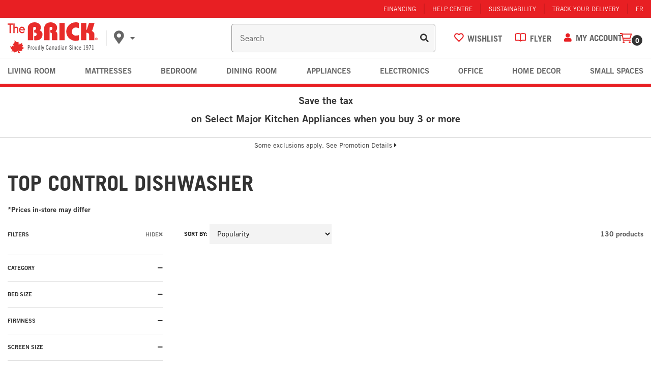

--- FILE ---
content_type: text/html; charset=utf-8
request_url: https://www.thebrick.com/collections/appliances-kitchen-dishwashers-top-control
body_size: 115555
content:
 
<!doctype html><html lang="en" class="noIE">
  <head>
    <meta charset="utf-8"><!-- -  Brick Build: 92.2.0 ---><script id="livePersonScript" type="text/javascript"></script>

<script type="text/javascript">
   // Prevent LiveChat from loading
   window.__lc = "007";

   // Enable LivePerson when the users region is enabled
   document.addEventListener('profile:init', (e) => {
      const livePersonAccount = "68554436";
      const profile = e.detail.profile;
      const { isInCorpRegion, isInFranRegion, isInIndRegion } = profile;

      const isCorpDisabled = false   || false;
      const isFranDisabled = false   || false;
      const isIndeDisabled = false || false;

      const LP = document.getElementById("livePersonScript");
      const LP_script = `window.lpTag=window.lpTag||{},'undefined'==typeof window.lpTag._tagCount?(window.lpTag={wl:lpTag.wl||null,scp:lpTag.scp||null,site:${livePersonAccount}||'',section:lpTag.section||'',tagletSection:lpTag.tagletSection||null,autoStart:lpTag.autoStart!==!1,ovr:lpTag.ovr||{},_v:'1.10.0',_tagCount:1,protocol:'https:',events:{bind:function(t,e,i){lpTag.defer(function(){lpTag.events.bind(t,e,i)},0)},trigger:function(t,e,i){lpTag.defer(function(){lpTag.events.trigger(t,e,i)},1)}},defer:function(t,e){0===e?(this._defB=this._defB||[],this._defB.push(t)):1===e?(this._defT=this._defT||[],this._defT.push(t)):(this._defL=this._defL||[],this._defL.push(t))},load:function(t,e,i){var n=this;setTimeout(function(){n._load(t,e,i)},0)},_load:function(t,e,i){var n=t;t||(n=this.protocol+'//'+(this.ovr&&this.ovr.domain?this.ovr.domain:'lptag.liveperson.net')+'/tag/tag.js?site='+this.site);var o=document.createElement('script');o.setAttribute('charset',e?e:'UTF-8'),i&&o.setAttribute('id',i),o.setAttribute('src',n),document.getElementsByTagName('head').item(0).appendChild(o)},init:function(){this._timing=this._timing||{},this._timing.start=(new Date).getTime();var t=this;window.attachEvent?window.attachEvent('onload',function(){t._domReady('domReady')}):(window.addEventListener('DOMContentLoaded',function(){t._domReady('contReady')},!1),window.addEventListener('load',function(){t._domReady('domReady')},!1)),'undefined'===typeof window._lptStop&&this.load()},start:function(){this.autoStart=!0},_domReady:function(t){this.isDom||(this.isDom=!0,this.events.trigger('LPT','DOM_READY',{t:t})),this._timing[t]=(new Date).getTime()},vars:lpTag.vars||[],dbs:lpTag.dbs||[],ctn:lpTag.ctn||[],sdes:lpTag.sdes||[],hooks:lpTag.hooks||[],identities:lpTag.identities||[],ev:lpTag.ev||[]},lpTag.init()):window.lpTag._tagCount+=1;`;

      const isStoreRegionDisabled = (
         (isCorpDisabled && isInCorpRegion) ||
         (isFranDisabled && isInFranRegion) ||
         (isIndeDisabled && isInIndRegion)  || false
      );
      
      if (!isStoreRegionDisabled) {
         LP.textContent = LP_script;
      }

      
      let chatObj = {};
      function triggerChatInteraction(data, info) {
         const visitorId = lpTag?.taglets?.lp_monitoringSDK?.getVid();
         const sessionId = lpTag?.taglets?.lp_monitoringSDK?.getSid();
         const chatArray = Object.keys(data);

         // Build the customer chat object but exclude bot chat
         chatArray.forEach(item => {
            data[item] && data[item] != 'Virtual Assistant' 
               ? chatObj[item] = data[item] : null;
         });

         // Populate the visitorId and sessionId
         if (visitorId && sessionId) {
            localStorage.setItem("chat_visitorId", visitorId);
            localStorage.setItem("chat_sessionId", sessionId);
         }

         if (!localStorage.chat_engagement) {
            if (chatObj.agentName && chatObj.conversationId) {
               // This ensures GA4 keeps track of users who interacted with chat
               gtag('set', 'user_properties', {
                  engaged_with_chat: 'true'
               });
      
               dataLayer.push({
                  event: "engaged_with_chat",
                  skill: chatObj["skill"],
                  agentId: chatObj["agentId"],
                  language: chatObj["language"],
                  agentName: chatObj["agentName"],
                  visitorId: chatObj["visitorId"],
                  conversationId: chatObj["conversationId"]
               });
      
               // Prevents duplicated event triggers --happens when a user refreshes or goes to a new page with chat open
               localStorage.setItem("chat_engagement", true);

               // To test use: window.localStorage.removeItem("chat_engagement")
               // This removes the stored session with a chat engagement
            }
         }
      }

      if (typeof window.lpTag == "object") window.lpTag.events.bind("lpUnifiedWindow", "conversationInfo", triggerChatInteraction);
   });

   // Hides email popup when chat window is open
   document.addEventListener("click", (e) => {
      const body = document.querySelector("body");
      if (e.target.matches(".LPMcontainer") ||
          e.target.matches(".LPMimage")  ) {
         body.classList.add('chat-active');
      }
      if (e.target.matches(".lpc_maximized-header__close-button-asset")) {
         body.classList.remove('chat-active');
      }
   });
</script><!-- Google Tag Manager -->
    <script>
      (function (w, d, s, l, i) {
        w[l] = w[l] || [];
        w[l].push({ 'gtm.start': new Date().getTime(), event: 'gtm.js' });
        var f = d.querySelector(s),
          j = d.createElement(s),
          dl = l != 'dataLayer' ? '&l=' + l : '';
        j.async = true;
        j.src = 'https://www.googletagmanager.com/gtm.js?id=' + i + dl;
        f.parentNode.insertBefore(j, f);
      })(window, document, 'script', 'dataLayer', 'GTM-TTTR56P');
    </script>
    <!-- End Google Tag Manager --><!-- favicons -->
    <link rel="apple-touch-icon" sizes="180x180" href="//www.thebrick.com/cdn/shop/t/1009/assets/apple-touch-icon.png?v=89124614973290660671768851009">
    <link rel="icon" type="image/png" sizes="32x32" href="//www.thebrick.com/cdn/shop/t/1009/assets/favicon-32x32.png?v=34059297321281593741768851062">
    <link rel="icon" type="image/png" sizes="16x16" href="//www.thebrick.com/cdn/shop/t/1009/assets/favicon-16x16.png?v=13720652816998713921768851057">
    <link rel="manifest" href="//www.thebrick.com/cdn/shop/t/1009/assets/site.webmanifest?v=24504150022009432401768851237">
    <link rel="mask-icon" href="//www.thebrick.com/cdn/shop/t/1009/assets/safari-pinned-tab.svg?v=119487177698996608121768851184" color="#5bbad5">
    <meta name="msapplication-TileColor" content="#da532c">
    <meta name="theme-color" content="#e9292c"><!-- Global site tag (gtag.js) - AdWords: 1067943771 -->
    <script async src="https://www.googletagmanager.com/gtag/js?id=AW-1067943771"></script>
    <script>
      window.dataLayer = window.dataLayer || [];
      function gtag() {
        dataLayer.push(arguments);
      }
      gtag('js', new Date());
      gtag('config', 'AW-1067943771');
    </script>

    <!-- UET Tag(Bing) -->
    <script async>
      (function (w, d, t, r, u) {
        var f, n, i;
        (w[u] = w[u] || []),
          (f = function () {
            var o = { ti: '28000977' };
            (o.q = w[u]), (w[u] = new UET(o)), w[u].push('pageLoad');
          }),
          (n = d.createElement(t)),
          (n.src = r),
          (n.async = 1),
          (n.onload = n.onreadystatechange =
            function () {
              var s = this.readyState;
              (s && s !== 'loaded' && s !== 'complete') || (f(), (n.onload = n.onreadystatechange = null));
            }),
          (i = d.querySelector(t)),
          i.parentNode.insertBefore(n, i);
      })(window, document, 'script', '//bat.bing.com/bat.js', 'uetq');
    </script><!-- Basic page needs ================================================== -->

    <meta name="viewport" content="width=device-width, initial-scale=1">
    
<!-- Title and description ================================================== -->
    <title>
      
      Top Control Dishwasher
      
      
      -
      The Brick
    </title><meta name="description" content="Get your dishes back to their sparkling best with one of our top control dishwashers! Never worry about having to run the washer again! Shop The Brick!"><!-- Helpers ================================================== -->
    <meta property="og:type" content="website">
	<meta property="og:title" content="Top Control Dishwasher"><meta property="og:description" content="Get your dishes back to their sparkling best with one of our top control dishwashers! Never worry about having to run the washer again! Shop The Brick!"><meta property="og:url" content="">
<meta property="og:site_name" content="The Brick"><meta name="twitter:card" content="summary">
<link rel="canonical" href="https://www.thebrick.com/collections/appliances-kitchen-dishwashers-top-control"><link rel="alternate" href="https://www.thebrick.com/collections/appliances-kitchen-dishwashers-top-control" hreflang="en-ca">
      <link rel="alternate" href="https://www.brickenligne.com/collections/appliances-kitchen-dishwashers-top-control" hreflang="fr-ca"><link rel="preload" href="//www.thebrick.com/cdn/shop/t/1009/assets/styles-app-collection.css?v=84720292017799312161768851256" as="style">
      <link rel="stylesheet" href="//www.thebrick.com/cdn/shop/t/1009/assets/styles-app-collection.css?v=84720292017799312161768851256"><link rel="preload" href="//www.thebrick.com/cdn/shop/t/1009/assets/flexslider.css?v=17636841333294655611768850819" as="style">
    <link rel="stylesheet" href="//www.thebrick.com/cdn/shop/t/1009/assets/flexslider.css?v=17636841333294655611768850819"><!-- grunt vendor (dayJS) -->
    <script async src="//www.thebrick.com/cdn/shop/t/1009/assets/scripts-vendor.js?v=133218996816169191391768851224"></script>

    <script>
    window.Shopify = window.Shopify || {};
    window.Shopify.CartCount = {
      count: 0,
      excluded: ["Financing","Warranty","Delivery-Fee","Shipping-Fee","Pickup-Fee","EHF","ESRT","Flexiti","Furniture-Setup","NPG-Surcharge","Recycle-","Lead","Install","Recycle-Install","Shipping-Fee","PROMOCODE","DonationWeb","Handling Fee","Recycle-Mattress","Recycle-Appliance"],
    };
  </script>
    <script>
    function parseStringifiedObject (object) {
      try {
        if (!object) return undefined;
        return JSON.parse(object);
      } catch (e) {
        return undefined;
      }
    };

    window.IntegrationConfig = {
      language: "en",
      banners: {
        brick: {
          dcCodes: ["12", "22", "32", "42", "52", "72", "92"],
        },
      },
      tlib: {
        banner: "brick",
        connection: "production",
        shopify: { domain: "the-brick-furniture.myshopify.com" },
      },
      page: {
        requiresLogIn:false,
      },
      customer: {
        isLoggedIn:false,
        ecomToken:null,
      },
      product: {
        reviewSignature: "",
        reviewCount:0},
      cart: {
        cartToken: "",
        signature: "",
        profile: parseStringifiedObject(""),
        cartProfile: "",
        writtenProfile: "",
        multicart: parseStringifiedObject(""),
        hasEcomToken:false,
        multicartId: '',
        taxRates: { AB: 5.000, BC: 12.000, MB: 12.000, NB: 15.000, NL: 15.000, NT: 5.000, NS: 15.000, NU: 5.000, ON: 13.000, PE: 15.000, QC: 14.975, YT: 5.000, SK: 11.000 },
      },
      flyer: {
        merchant: "thebrick",
        minHeight: 600,
        initialHeight: 900,
      },
      
    };

    var ilibTimer;
    window.ilib = function (cb) {
      if (window.IntegrationLibrary) {
        clearInterval(ilibTimer);
        cb.call(null, window.IntegrationLibrary, window.IntegrationConfig);
      } else {
        ilibTimer = setInterval(function () {
          window.ilib(cb);
        }, 5);
      }
    };
  </script>

    

    <!-- Header hook for plugins ================================================== -->
    <script>window.performance && window.performance.mark && window.performance.mark('shopify.content_for_header.start');</script><meta id="shopify-digital-wallet" name="shopify-digital-wallet" content="/26605202/digital_wallets/dialog">
<link rel="alternate" type="application/atom+xml" title="Feed" href="/collections/appliances-kitchen-dishwashers-top-control.atom" />
<link rel="alternate" type="application/json+oembed" href="https://www.thebrick.com/collections/appliances-kitchen-dishwashers-top-control.oembed">
<script async="async" src="/checkouts/internal/preloads.js?locale=en-CA"></script>
<script id="shopify-features" type="application/json">{"accessToken":"80e53fdb59ea3ad5c4f7ef8bc3ba8d70","betas":["rich-media-storefront-analytics"],"domain":"www.thebrick.com","predictiveSearch":true,"shopId":26605202,"locale":"en"}</script>
<script>var Shopify = Shopify || {};
Shopify.shop = "the-brick-furniture.myshopify.com";
Shopify.locale = "en";
Shopify.currency = {"active":"CAD","rate":"1.0"};
Shopify.country = "CA";
Shopify.theme = {"name":"The Brick - live -v92.2.0","id":128780304430,"schema_name":"Brick","schema_version":"92.2.0","theme_store_id":null,"role":"main"};
Shopify.theme.handle = "null";
Shopify.theme.style = {"id":null,"handle":null};
Shopify.cdnHost = "www.thebrick.com/cdn";
Shopify.routes = Shopify.routes || {};
Shopify.routes.root = "/";</script>
<script type="module">!function(o){(o.Shopify=o.Shopify||{}).modules=!0}(window);</script>
<script>!function(o){function n(){var o=[];function n(){o.push(Array.prototype.slice.apply(arguments))}return n.q=o,n}var t=o.Shopify=o.Shopify||{};t.loadFeatures=n(),t.autoloadFeatures=n()}(window);</script>
<script id="shop-js-analytics" type="application/json">{"pageType":"collection"}</script>
<script defer="defer" async type="module" src="//www.thebrick.com/cdn/shopifycloud/shop-js/modules/v2/client.init-shop-cart-sync_BT-GjEfc.en.esm.js"></script>
<script defer="defer" async type="module" src="//www.thebrick.com/cdn/shopifycloud/shop-js/modules/v2/chunk.common_D58fp_Oc.esm.js"></script>
<script defer="defer" async type="module" src="//www.thebrick.com/cdn/shopifycloud/shop-js/modules/v2/chunk.modal_xMitdFEc.esm.js"></script>
<script type="module">
  await import("//www.thebrick.com/cdn/shopifycloud/shop-js/modules/v2/client.init-shop-cart-sync_BT-GjEfc.en.esm.js");
await import("//www.thebrick.com/cdn/shopifycloud/shop-js/modules/v2/chunk.common_D58fp_Oc.esm.js");
await import("//www.thebrick.com/cdn/shopifycloud/shop-js/modules/v2/chunk.modal_xMitdFEc.esm.js");

  window.Shopify.SignInWithShop?.initShopCartSync?.({"fedCMEnabled":true,"windoidEnabled":true});

</script>
<script>(function() {
  var isLoaded = false;
  function asyncLoad() {
    if (isLoaded) return;
    isLoaded = true;
    var urls = ["https:\/\/beacon.riskified.com\/?shop=the-brick-furniture.myshopify.com"];
    for (var i = 0; i < urls.length; i++) {
      var s = document.createElement('script');
      s.type = 'text/javascript';
      s.async = true;
      s.src = urls[i];
      var x = document.getElementsByTagName('script')[0];
      x.parentNode.insertBefore(s, x);
    }
  };
  if(window.attachEvent) {
    window.attachEvent('onload', asyncLoad);
  } else {
    window.addEventListener('load', asyncLoad, false);
  }
})();</script>
<script id="__st">var __st={"a":26605202,"offset":-18000,"reqid":"63f35ef5-1623-4598-9ea7-35a462a38840-1769345078","pageurl":"www.thebrick.com\/collections\/appliances-kitchen-dishwashers-top-control","u":"df351a355ab4","p":"collection","rtyp":"collection","rid":156566683795};</script>
<script>window.ShopifyPaypalV4VisibilityTracking = true;</script>
<script id="captcha-bootstrap">!function(){'use strict';const t='contact',e='account',n='new_comment',o=[[t,t],['blogs',n],['comments',n],[t,'customer']],c=[[e,'customer_login'],[e,'guest_login'],[e,'recover_customer_password'],[e,'create_customer']],r=t=>t.map((([t,e])=>`form[action*='/${t}']:not([data-nocaptcha='true']) input[name='form_type'][value='${e}']`)).join(','),a=t=>()=>t?[...document.querySelectorAll(t)].map((t=>t.form)):[];function s(){const t=[...o],e=r(t);return a(e)}const i='password',u='form_key',d=['recaptcha-v3-token','g-recaptcha-response','h-captcha-response',i],f=()=>{try{return window.sessionStorage}catch{return}},m='__shopify_v',_=t=>t.elements[u];function p(t,e,n=!1){try{const o=window.sessionStorage,c=JSON.parse(o.getItem(e)),{data:r}=function(t){const{data:e,action:n}=t;return t[m]||n?{data:e,action:n}:{data:t,action:n}}(c);for(const[e,n]of Object.entries(r))t.elements[e]&&(t.elements[e].value=n);n&&o.removeItem(e)}catch(o){console.error('form repopulation failed',{error:o})}}const l='form_type',E='cptcha';function T(t){t.dataset[E]=!0}const w=window,h=w.document,L='Shopify',v='ce_forms',y='captcha';let A=!1;((t,e)=>{const n=(g='f06e6c50-85a8-45c8-87d0-21a2b65856fe',I='https://cdn.shopify.com/shopifycloud/storefront-forms-hcaptcha/ce_storefront_forms_captcha_hcaptcha.v1.5.2.iife.js',D={infoText:'Protected by hCaptcha',privacyText:'Privacy',termsText:'Terms'},(t,e,n)=>{const o=w[L][v],c=o.bindForm;if(c)return c(t,g,e,D).then(n);var r;o.q.push([[t,g,e,D],n]),r=I,A||(h.body.append(Object.assign(h.createElement('script'),{id:'captcha-provider',async:!0,src:r})),A=!0)});var g,I,D;w[L]=w[L]||{},w[L][v]=w[L][v]||{},w[L][v].q=[],w[L][y]=w[L][y]||{},w[L][y].protect=function(t,e){n(t,void 0,e),T(t)},Object.freeze(w[L][y]),function(t,e,n,w,h,L){const[v,y,A,g]=function(t,e,n){const i=e?o:[],u=t?c:[],d=[...i,...u],f=r(d),m=r(i),_=r(d.filter((([t,e])=>n.includes(e))));return[a(f),a(m),a(_),s()]}(w,h,L),I=t=>{const e=t.target;return e instanceof HTMLFormElement?e:e&&e.form},D=t=>v().includes(t);t.addEventListener('submit',(t=>{const e=I(t);if(!e)return;const n=D(e)&&!e.dataset.hcaptchaBound&&!e.dataset.recaptchaBound,o=_(e),c=g().includes(e)&&(!o||!o.value);(n||c)&&t.preventDefault(),c&&!n&&(function(t){try{if(!f())return;!function(t){const e=f();if(!e)return;const n=_(t);if(!n)return;const o=n.value;o&&e.removeItem(o)}(t);const e=Array.from(Array(32),(()=>Math.random().toString(36)[2])).join('');!function(t,e){_(t)||t.append(Object.assign(document.createElement('input'),{type:'hidden',name:u})),t.elements[u].value=e}(t,e),function(t,e){const n=f();if(!n)return;const o=[...t.querySelectorAll(`input[type='${i}']`)].map((({name:t})=>t)),c=[...d,...o],r={};for(const[a,s]of new FormData(t).entries())c.includes(a)||(r[a]=s);n.setItem(e,JSON.stringify({[m]:1,action:t.action,data:r}))}(t,e)}catch(e){console.error('failed to persist form',e)}}(e),e.submit())}));const S=(t,e)=>{t&&!t.dataset[E]&&(n(t,e.some((e=>e===t))),T(t))};for(const o of['focusin','change'])t.addEventListener(o,(t=>{const e=I(t);D(e)&&S(e,y())}));const B=e.get('form_key'),M=e.get(l),P=B&&M;t.addEventListener('DOMContentLoaded',(()=>{const t=y();if(P)for(const e of t)e.elements[l].value===M&&p(e,B);[...new Set([...A(),...v().filter((t=>'true'===t.dataset.shopifyCaptcha))])].forEach((e=>S(e,t)))}))}(h,new URLSearchParams(w.location.search),n,t,e,['guest_login'])})(!0,!0)}();</script>
<script integrity="sha256-4kQ18oKyAcykRKYeNunJcIwy7WH5gtpwJnB7kiuLZ1E=" data-source-attribution="shopify.loadfeatures" defer="defer" src="//www.thebrick.com/cdn/shopifycloud/storefront/assets/storefront/load_feature-a0a9edcb.js" crossorigin="anonymous"></script>
<script data-source-attribution="shopify.dynamic_checkout.dynamic.init">var Shopify=Shopify||{};Shopify.PaymentButton=Shopify.PaymentButton||{isStorefrontPortableWallets:!0,init:function(){window.Shopify.PaymentButton.init=function(){};var t=document.createElement("script");t.src="https://www.thebrick.com/cdn/shopifycloud/portable-wallets/latest/portable-wallets.en.js",t.type="module",document.head.appendChild(t)}};
</script>
<script data-source-attribution="shopify.dynamic_checkout.buyer_consent">
  function portableWalletsHideBuyerConsent(e){var t=document.getElementById("shopify-buyer-consent"),n=document.getElementById("shopify-subscription-policy-button");t&&n&&(t.classList.add("hidden"),t.setAttribute("aria-hidden","true"),n.removeEventListener("click",e))}function portableWalletsShowBuyerConsent(e){var t=document.getElementById("shopify-buyer-consent"),n=document.getElementById("shopify-subscription-policy-button");t&&n&&(t.classList.remove("hidden"),t.removeAttribute("aria-hidden"),n.addEventListener("click",e))}window.Shopify?.PaymentButton&&(window.Shopify.PaymentButton.hideBuyerConsent=portableWalletsHideBuyerConsent,window.Shopify.PaymentButton.showBuyerConsent=portableWalletsShowBuyerConsent);
</script>
<script data-source-attribution="shopify.dynamic_checkout.cart.bootstrap">document.addEventListener("DOMContentLoaded",(function(){function t(){return document.querySelector("shopify-accelerated-checkout-cart, shopify-accelerated-checkout")}if(t())Shopify.PaymentButton.init();else{new MutationObserver((function(e,n){t()&&(Shopify.PaymentButton.init(),n.disconnect())})).observe(document.body,{childList:!0,subtree:!0})}}));
</script>
<script id='scb4127' type='text/javascript' async='' src='https://www.thebrick.com/cdn/shopifycloud/privacy-banner/storefront-banner.js'></script>
<script>window.performance && window.performance.mark && window.performance.mark('shopify.content_for_header.end');</script>

    <!--[if lt IE 9]> <script src="//html5shiv.googlecode.com/svn/trunk/html5.js" type="text/javascript"></script> <![endif]--><!-- jquery -->
    <script src="//www.thebrick.com/cdn/shop/t/1009/assets/jquery.js?v=28577836119606976961768851133" type="text/javascript"></script>

    <script defer src="//www.thebrick.com/cdn/shop/t/1009/assets/scripts-localStorage.js?v=102433192727091896841768851209"></script>

    <!-- Theme Global App JS ================================================== -->
    <script>
      var app = app || {
          data:{
              template:"collection",
              money_format: "${{amount}}"
          }
      }
    </script>


    
<!-- Start Quantcast Tag -->
    <script type="text/javascript">
      var _qevents = _qevents || [];

      (function () {
        var elem = document.createElement('script');
        elem.src =
          (document.location.protocol == 'https:' ? 'https://secure' : 'http://edge') + '.quantserve.com/quant.js';
        elem.async = true;
        elem.type = 'text/javascript';
        var scpt = document.querySelector('script');
        scpt.parentNode.insertBefore(elem, scpt);
      })();
      _qevents.push({ qacct: 'p-YqWhVQ2UZ9X49' });
    </script>
    <!-- End Quantcast tag --> <script>
    let algoliaInventoryCutOff =2;
    let algoliaHideInstockBadge =false;
    let algoliaReviewRatingCutOff =3;
    let algoliaReviewCountCutOff =0;

    let algoliaHideFurnitureReviews =false;
    let algoliaHideMattressReviews =false;
    let algoliaHideAppliancesReviews =false;
    let algoliaHideElectronicsReviews =false;
    let algoliaHideHomeDecorReviews =false;
    let algoliaHideSeasonalReviews =false;
    let enableBTMFilter =true;
    let algoliaLang ="en";
    let algoliaUserToken;if (!localStorage.getItem("algolia_user_token")) {
            const uniqueId = () => {
                const dateString = Date.now().toString(36);
                const randomness = Math.random().toString(36).substr(2);
                return dateString + randomness;
            };
            localStorage.setItem("algolia_user_token", uniqueId());
        };let enableCustomAlgolia =true;
    let topCallOutTag ="ms:bogo";
    let topCallOutText ="\u003cdiv class=\"lpepricing bogo\"\u003e\n\u003cspan class=\"langEN\"\u003eBuy 1, get 1 free!\u003c\/span\u003e\u003cspan class=\"langFR\"\u003eAchetez-en 1, obtenez-en 1 gratuitement!\u003c\/span\u003e\n\u003c\/div\u003e";
    let algoliaBadgeTag ="";
    let algoliaBadgeText ="";
    let prioritizeCustom =false;
</script>




<script>
  window.algoliaShopify = window.algoliaShopify || {};window.algoliaShopify.config = window.algoliaShopify.config || {};
    window.algoliaShopify.config ={"app_id":"0N798UGD65","search_api_key":"8cc9fbfb309e19e364713fe0f61df0ee","index_prefix":"Brick-LIVE_","index_products":true,"index_collections":true,"index_articles":false,"index_pages":true,"autocomplete_see_all":true,"colors":{"main":"#e81f23","secondary":"#888","highlight":"#158EC2"},"autocomplete_enabled":true,"autocomplete_debug":false,"input_selector":"form[action=\"\/search\"] input[type=\"text\"], form[action=\"\/search\"] input[type=\"search\"]","products_autocomplete_hits_per_page":8,"collections_autocomplete_hits_per_page":2,"articles_autocomplete_hits_per_page":2,"pages_autocomplete_hits_per_page":2,"instant_search_enabled":true,"instant_search_enabled_on_collection":true,"results_selector":".collection-main","products_full_results_hits_per_page":20,"collections_full_results_hits_per_page":10,"show_products":false,"analytics_enabled":true,"usertoken_with_cookies":"disabled","collection_id_indexing":true,"collection_id_query_rules":false,"collection_search_feature_enabled":true,"collection_css_selector":".collection-main","stock_policy":"allow","billed_by_shopify":false,"billing_paused_at":null,"billing_paused_reason":null,"autocomplete_query_suggestions":false,"query_suggestions_index_name":"","suggestions_autocomplete_hits_per_page":2,"locations_inventory_enabled":false,"markets_indexing_enabled":false,"markets_mapping":[],"markets_available":[],"markets_webhooks":{"product_incremental_sync":"","product_feeds":[]},"dynamic_selector":false,"store_currency":"CAD","restart_index_enabled":false,"app_block_analytics_disabled":false,"stream_translate_option_names_enabled":false,"app_block_translated_option_names_enabled":false,"default_facet_param_limit":10,"app_blocks_dynamic_widgets_beta_enabled":false,"app_block_inv_avail_replace_can_order":false,"app_block_version":"92521fc3cb"};window.algoliaShopify.config.sort_orders =[{"key":"recently_ordered_count","title":"Popularity","desc":{"active":true,"title":"Popularity"}},{"key":"price_ratio","title":"Price ratio","asc":{"active":false,"title":"Highest discount first"}},{"key":"published_at","title":"Publication date","desc":{"active":false,"title":"Newest first"}},{"key":"published_at","title":"Publication date","asc":{"active":false,"title":"Oldest first"}},{"key":"vendor","title":"Vendor","desc":{"active":false,"title":"Vendor Z-A"}},{"key":"vendor","title":"Vendor","asc":{"active":false,"title":"Vendor"}},{"key":"inventory_quantity","title":"Inventory quantity","desc":{"active":false,"title":"Most available"}},{"key":"grams","title":"Weight","desc":{"active":false,"title":"Heaviest first"}},{"key":"grams","title":"Weight","asc":{"active":false,"title":"Lightest first"}},{"key":"title","title":"Name","desc":{"active":false,"title":"Name Z-A"}},{"key":"price","title":"Price","desc":{"active":true,"title":"Price_desc"}},{"key":"price","title":"Price","asc":{"active":true,"title":"Price_asc"}},{"key":"title","title":"Name","asc":{"active":false,"title":"Name"}}];window.algoliaShopify.config.facets =[{"enabled":false,"name":"price","title":"Price","type":"slider","available_types":["slider"],"forgettable":null,"searchable":false,"refined_first":false,"removeAble":null},{"enabled":false,"name":"price_range","title":"Price range","type":"disjunctive","available_types":["disjunctive"],"forgettable":null,"searchable":false,"refined_first":false,"removeAble":null},{"enabled":false,"name":"vendor","title":"Vendor","type":"conjunctive","available_types":["menu","conjunctive","disjunctive"],"forgettable":null,"searchable":false,"refined_first":false,"removeAble":null},{"enabled":false,"name":"tags","title":"Tags","type":"conjunctive","available_types":["menu","conjunctive","disjunctive"],"forgettable":null,"searchable":false,"refined_first":false,"removeAble":null},{"enabled":false,"name":"meta.sf_tags.tv_size_supported_in_","title":"TV Size Supported In","type":"conjunctive","available_types":["menu","slider","conjunctive","disjunctive"],"forgettable":null,"searchable":false,"refined_first":true,"removeAble":null},{"enabled":true,"name":"product_type","title":"Category","type":"conjunctive","available_types":["menu","conjunctive","disjunctive"],"forgettable":null,"searchable":true,"refined_first":false,"removeAble":null},{"enabled":true,"name":"named_tags.ways to shop","title":"Ways to shop","type":"disjunctive","available_types":["conjunctive","disjunctive","slider"],"forgettable":true,"searchable":true,"refined_first":false,"removeAble":null},{"enabled":true,"name":"named_tags.brand","title":"Brand","type":"disjunctive","available_types":["conjunctive","disjunctive","slider"],"forgettable":true,"searchable":true,"refined_first":false,"removeAble":null},{"enabled":true,"name":"named_tags.style","title":"Style","type":"disjunctive","available_types":["conjunctive","disjunctive","slider"],"forgettable":true,"searchable":true,"refined_first":false,"removeAble":null},{"enabled":true,"name":"named_tags.colour or finish","title":"Colour or finish","type":"disjunctive","available_types":["conjunctive","disjunctive","slider"],"forgettable":true,"searchable":true,"refined_first":false,"removeAble":null},{"enabled":true,"name":"named_tags.material","title":"Material","type":"disjunctive","available_types":["conjunctive","disjunctive","slider"],"forgettable":true,"searchable":true,"refined_first":false,"removeAble":null},{"enabled":true,"name":"named_tags.electronics features","title":"Electronics features","type":"disjunctive","available_types":["conjunctive","disjunctive","slider"],"forgettable":true,"searchable":true,"refined_first":false,"removeAble":null},{"enabled":true,"name":"named_tags.appliance features","title":"Appliance features","type":"disjunctive","available_types":["conjunctive","disjunctive","slider"],"forgettable":true,"searchable":true,"refined_first":false,"removeAble":null},{"enabled":true,"name":"named_tags.height","title":"Height","type":"slider","available_types":["conjunctive","disjunctive","slider"],"forgettable":true,"searchable":true,"refined_first":false,"removeAble":null},{"enabled":true,"name":"named_tags.width","title":"Width","type":"slider","available_types":["conjunctive","disjunctive","slider"],"forgettable":true,"searchable":true,"refined_first":false,"removeAble":null},{"enabled":true,"name":"named_tags.depth","title":"Depth","type":"slider","available_types":["conjunctive","disjunctive","slider"],"forgettable":true,"searchable":true,"refined_first":false,"removeAble":null},{"enabled":true,"name":"meta.inventory.store_Z9","title":"availability","type":"conjunctive","available_types":["menu","slider","conjunctive","disjunctive"],"forgettable":null,"searchable":false,"refined_first":true,"removeAble":null},{"enabled":true,"name":"meta.inventory.store_Z4","title":"availability","type":"conjunctive","available_types":["menu","slider","conjunctive","disjunctive"],"forgettable":null,"searchable":false,"refined_first":true,"removeAble":null},{"enabled":true,"name":"meta.inventory.store_Z2","title":"availability","type":"conjunctive","available_types":["menu","slider","conjunctive","disjunctive"],"forgettable":null,"searchable":false,"refined_first":true,"removeAble":null},{"enabled":true,"name":"meta.inventory.store_72","title":"availability","type":"conjunctive","available_types":["menu","slider","conjunctive","disjunctive"],"forgettable":null,"searchable":false,"refined_first":true,"removeAble":null},{"enabled":true,"name":"meta.inventory.store_52","title":"availability","type":"conjunctive","available_types":["menu","slider","conjunctive","disjunctive"],"forgettable":null,"searchable":false,"refined_first":true,"removeAble":null},{"enabled":true,"name":"meta.inventory.store_32","title":"availability","type":"conjunctive","available_types":["menu","slider","conjunctive","disjunctive"],"forgettable":null,"searchable":false,"refined_first":true,"removeAble":null},{"enabled":true,"name":"meta.inventory.store_12","title":"availability","type":"conjunctive","available_types":["menu","slider","conjunctive","disjunctive"],"forgettable":null,"searchable":false,"refined_first":true,"removeAble":null},{"enabled":true,"name":"meta.inventory.store_Z1","title":"availability","type":"conjunctive","available_types":["menu","slider","conjunctive","disjunctive"],"forgettable":null,"searchable":false,"refined_first":true,"removeAble":null},{"enabled":true,"name":"meta.inventory.store_Z5","title":"availability","type":"conjunctive","available_types":["menu","slider","conjunctive","disjunctive"],"forgettable":null,"searchable":false,"refined_first":true,"removeAble":null},{"enabled":true,"name":"meta.inventory.store_Z5","title":"Z5 Inventory","type":"conjunctive","available_types":["menu","slider","conjunctive","disjunctive"],"forgettable":null,"searchable":false,"refined_first":true,"removeAble":null},{"enabled":true,"name":"meta.inventory.store_Z3","title":"Z3 Inventory","type":"conjunctive","available_types":["menu","slider","conjunctive","disjunctive"],"forgettable":null,"searchable":false,"refined_first":true,"removeAble":null},{"enabled":true,"name":"meta.inventory.store_Z7","title":"availability","type":"conjunctive","available_types":["menu","slider","conjunctive","disjunctive"],"forgettable":null,"searchable":false,"refined_first":true,"removeAble":null},{"enabled":false,"name":"meta.reviews.count","title":"Reviews Count","type":"conjunctive","available_types":["menu","slider","conjunctive","disjunctive"],"forgettable":null,"searchable":false,"refined_first":true,"removeAble":null},{"enabled":false,"name":"meta.reviews.rating","title":"Reviews Rating","type":"conjunctive","available_types":["menu","slider","conjunctive","disjunctive"],"forgettable":null,"searchable":false,"refined_first":true,"removeAble":null},{"enabled":true,"name":"price_ratio","title":"Price Ratio","type":"hidden","available_types":["menu","conjunctive","disjunctive"],"forgettable":null,"searchable":false,"refined_first":false,"removeAble":null},{"enabled":false,"name":"meta.reviews.average_rating","title":"Average Rating","type":"conjunctive","available_types":["menu","slider","conjunctive","disjunctive"],"forgettable":null,"searchable":false,"refined_first":true,"removeAble":null},{"enabled":true,"name":"named_tags.sold by","title":"Sold by","type":"conjunctive","available_types":["conjunctive","disjunctive","slider"],"forgettable":true,"searchable":true,"refined_first":false,"removeAble":null},{"enabled":true,"name":"named_tags.seller","title":"Seller","type":"disjunctive","available_types":["conjunctive","disjunctive","slider"],"forgettable":true,"searchable":true,"refined_first":false,"removeAble":null}];window.algoliaShopify.current_collection_id =156566683795;window.algoliaShopify.config.collection_sort_orders = window.algoliaShopify.config.collection_sort_orders || {};
      window.algoliaShopify.config.collection_sort_orders['default'] =[{"key":"recently_ordered_count","title":"Popularity","desc":{"active":true,"title":"Popularity"}},{"key":"price_ratio","title":"Price ratio","asc":{"active":false,"title":"Highest discount first"}},{"key":"published_at","title":"Publication date","desc":{"active":false,"title":"Newest first"}},{"key":"published_at","title":"Publication date","asc":{"active":false,"title":"Oldest first"}},{"key":"vendor","title":"Vendor","desc":{"active":false,"title":"Vendor Z-A"}},{"key":"vendor","title":"Vendor","asc":{"active":false,"title":"Vendor"}},{"key":"inventory_quantity","title":"Inventory quantity","desc":{"active":false,"title":"Most available"}},{"key":"grams","title":"Weight","desc":{"active":false,"title":"Heaviest first"}},{"key":"grams","title":"Weight","asc":{"active":false,"title":"Lightest first"}},{"key":"title","title":"Name","desc":{"active":false,"title":"Name Z-A"}},{"key":"price","title":"Price","desc":{"active":true,"title":"Price_desc"}},{"key":"price","title":"Price","asc":{"active":true,"title":"Price_asc"}},{"key":"title","title":"Name","asc":{"active":false,"title":"Name"}}];window.algoliaShopify.config.collection_facets = window.algoliaShopify.config.collection_facets || {};
      window.algoliaShopify.config.collection_facets['default'] =[{"enabled":false,"name":"price_range","title":"Price range","type":"disjunctive","available_types":["disjunctive"],"forgettable":null,"searchable":false,"refined_first":false,"removeAble":null,"limit":null},{"enabled":false,"name":"vendor","title":"Vendor","type":"conjunctive","available_types":["menu","conjunctive","disjunctive"],"forgettable":null,"searchable":false,"refined_first":false,"removeAble":null,"limit":null},{"enabled":false,"name":"tags","title":"Tags","type":"conjunctive","available_types":["menu","conjunctive","disjunctive"],"forgettable":null,"searchable":false,"refined_first":false,"removeAble":null,"limit":null},{"enabled":false,"name":"options.affiliate","title":"Affiliate","type":"conjunctive","available_types":["conjunctive","disjunctive","slider"],"forgettable":true,"searchable":true,"refined_first":false,"removeAble":null,"limit":null},{"enabled":false,"name":"options.zone","title":"Zone","type":"conjunctive","available_types":["conjunctive","disjunctive","slider"],"forgettable":true,"searchable":true,"refined_first":false,"removeAble":null,"limit":null},{"enabled":false,"name":"named_tags.affiliate_furniture","title":"Affiliate furniture","type":"conjunctive","available_types":["conjunctive","disjunctive","slider"],"forgettable":true,"searchable":true,"refined_first":false,"removeAble":null,"limit":null},{"enabled":false,"name":"named_tags.shipping_height","title":"Shipping height","type":"conjunctive","available_types":["conjunctive","disjunctive","slider"],"forgettable":true,"searchable":true,"refined_first":false,"removeAble":null,"limit":null},{"enabled":false,"name":"named_tags.thread counts","title":"Thread counts","type":"conjunctive","available_types":["conjunctive","disjunctive","slider"],"forgettable":true,"searchable":true,"refined_first":false,"removeAble":null,"limit":null},{"enabled":false,"name":"named_tags.Jan4","title":"Jan4","type":"conjunctive","available_types":["conjunctive","disjunctive","slider"],"forgettable":true,"searchable":true,"refined_first":false,"removeAble":null,"limit":null},{"enabled":false,"name":"named_tags.fridge capacity","title":"Fridge capacity","type":"conjunctive","available_types":["conjunctive","disjunctive","slider"],"forgettable":true,"searchable":true,"refined_first":false,"removeAble":null,"limit":null},{"enabled":false,"name":"named_tags.colour or finish tag","title":"Colour or finish tag","type":"conjunctive","available_types":["conjunctive","disjunctive","slider"],"forgettable":true,"searchable":true,"refined_first":false,"removeAble":null,"limit":null},{"enabled":false,"name":"named_tags.cooking_features","title":"Cooking features","type":"conjunctive","available_types":["conjunctive","disjunctive","slider"],"forgettable":true,"searchable":true,"refined_first":false,"removeAble":null,"limit":null},{"enabled":false,"name":"named_tags.dishwasher with","title":"Dishwasher with","type":"conjunctive","available_types":["conjunctive","disjunctive","slider"],"forgettable":true,"searchable":true,"refined_first":false,"removeAble":null,"limit":null},{"enabled":false,"name":"named_tags.fuel ype","title":"Fuel ype","type":"conjunctive","available_types":["conjunctive","disjunctive","slider"],"forgettable":true,"searchable":true,"refined_first":false,"removeAble":null,"limit":null},{"enabled":false,"name":"named_tags.sn","title":"Sn","type":"conjunctive","available_types":["conjunctive","disjunctive","slider"],"forgettable":true,"searchable":true,"refined_first":false,"removeAble":null,"limit":null},{"enabled":false,"name":"named_tags.stockcheck","title":"Stockcheck","type":"conjunctive","available_types":["conjunctive","disjunctive","slider"],"forgettable":true,"searchable":true,"refined_first":false,"removeAble":null,"limit":null},{"enabled":false,"name":"named_tags.xp","title":"Xp","type":"conjunctive","available_types":["conjunctive","disjunctive","slider"],"forgettable":true,"searchable":true,"refined_first":false,"removeAble":null,"limit":null},{"enabled":false,"name":"named_tags.colour facet","title":"Colour facet","type":"conjunctive","available_types":["conjunctive","disjunctive","slider"],"forgettable":true,"searchable":true,"refined_first":false,"removeAble":null,"limit":null},{"enabled":false,"name":"named_tags.jan21","title":"Jan21","type":"conjunctive","available_types":["conjunctive","disjunctive","slider"],"forgettable":true,"searchable":true,"refined_first":false,"removeAble":null,"limit":null},{"enabled":false,"name":"named_tags.range with","title":"Range with","type":"conjunctive","available_types":["conjunctive","disjunctive","slider"],"forgettable":true,"searchable":true,"refined_first":false,"removeAble":null,"limit":null},{"enabled":false,"name":"named_tags.rug shape","title":"Rug shape","type":"conjunctive","available_types":["conjunctive","disjunctive","slider"],"forgettable":true,"searchable":true,"refined_first":false,"removeAble":null,"limit":null},{"enabled":false,"name":"named_tags.delivery","title":"Delivery","type":"conjunctive","available_types":["conjunctive","disjunctive","slider"],"forgettable":true,"searchable":true,"refined_first":false,"removeAble":null,"limit":null},{"enabled":false,"name":"named_tags.dishwasher wdith","title":"Dishwasher wdith","type":"conjunctive","available_types":["conjunctive","disjunctive","slider"],"forgettable":true,"searchable":true,"refined_first":false,"removeAble":null,"limit":null},{"enabled":false,"name":"named_tags.Cement\/material","title":"Cement\/material","type":"conjunctive","available_types":["conjunctive","disjunctive","slider"],"forgettable":true,"searchable":true,"refined_first":false,"removeAble":null,"limit":null},{"enabled":false,"name":"named_tags.care kit","title":"Care kit","type":"conjunctive","available_types":["conjunctive","disjunctive","slider"],"forgettable":true,"searchable":true,"refined_first":false,"removeAble":null,"limit":null},{"enabled":false,"name":"named_tags.materials","title":"Materials","type":"conjunctive","available_types":["conjunctive","disjunctive","slider"],"forgettable":true,"searchable":true,"refined_first":false,"removeAble":null,"limit":null},{"enabled":false,"name":"named_tags.app features","title":"App features","type":"conjunctive","available_types":["conjunctive","disjunctive","slider"],"forgettable":true,"searchable":true,"refined_first":false,"removeAble":null,"limit":null},{"enabled":false,"name":"named_tags.refrigerator width","title":"Refrigerator width","type":"conjunctive","available_types":["conjunctive","disjunctive","slider"],"forgettable":true,"searchable":true,"refined_first":false,"removeAble":null,"limit":null},{"enabled":false,"name":"named_tags.aquablast","title":"Aquablast","type":"conjunctive","available_types":["conjunctive","disjunctive","slider"],"forgettable":true,"searchable":true,"refined_first":false,"removeAble":null,"limit":null},{"enabled":false,"name":"named_tags.app featuer","title":"App featuer","type":"conjunctive","available_types":["conjunctive","disjunctive","slider"],"forgettable":true,"searchable":true,"refined_first":false,"removeAble":null,"limit":null},{"enabled":false,"name":"named_tags.menu2","title":"Menu2","type":"conjunctive","available_types":["conjunctive","disjunctive","slider"],"forgettable":true,"searchable":true,"refined_first":false,"removeAble":null,"limit":null},{"enabled":false,"name":"named_tags.menu3","title":"Menu3","type":"conjunctive","available_types":["conjunctive","disjunctive","slider"],"forgettable":true,"searchable":true,"refined_first":false,"removeAble":null,"limit":null},{"enabled":false,"name":"named_tags.base type","title":"Base type","type":"conjunctive","available_types":["conjunctive","disjunctive","slider"],"forgettable":true,"searchable":true,"refined_first":false,"removeAble":null,"limit":null},{"enabled":false,"name":"named_tags.table leaf type","title":"Table leaf type","type":"conjunctive","available_types":["conjunctive","disjunctive","slider"],"forgettable":true,"searchable":true,"refined_first":false,"removeAble":null,"limit":null},{"enabled":false,"name":"named_tags.tabletop shape","title":"Tabletop shape","type":"conjunctive","available_types":["conjunctive","disjunctive","slider"],"forgettable":true,"searchable":true,"refined_first":false,"removeAble":null,"limit":null},{"enabled":false,"name":"named_tags.poa_admin_fee_roc","title":"Poa admin fee roc","type":"conjunctive","available_types":["conjunctive","disjunctive","slider"],"forgettable":true,"searchable":true,"refined_first":false,"removeAble":null,"limit":null},{"enabled":false,"name":"named_tags.finance","title":"Finance","type":"conjunctive","available_types":["conjunctive","disjunctive","slider"],"forgettable":true,"searchable":true,"refined_first":false,"removeAble":null,"limit":null},{"enabled":false,"name":"named_tags.poa_payment_type","title":"Poa payment type","type":"conjunctive","available_types":["conjunctive","disjunctive","slider"],"forgettable":true,"searchable":true,"refined_first":false,"removeAble":null,"limit":null},{"enabled":false,"name":"named_tags.poa_plans_id","title":"Poa plans id","type":"conjunctive","available_types":["conjunctive","disjunctive","slider"],"forgettable":true,"searchable":true,"refined_first":false,"removeAble":null,"limit":null},{"enabled":false,"name":"named_tags.poa_qc_min_bal","title":"Poa qc min bal","type":"conjunctive","available_types":["conjunctive","disjunctive","slider"],"forgettable":true,"searchable":true,"refined_first":false,"removeAble":null,"limit":null},{"enabled":false,"name":"named_tags.poa_roc_min_bal","title":"Poa roc min bal","type":"conjunctive","available_types":["conjunctive","disjunctive","slider"],"forgettable":true,"searchable":true,"refined_first":false,"removeAble":null,"limit":null},{"enabled":false,"name":"named_tags.app feauture","title":"App feauture","type":"conjunctive","available_types":["conjunctive","disjunctive","slider"],"forgettable":true,"searchable":true,"refined_first":false,"removeAble":null,"limit":null},{"enabled":false,"name":"named_tags.mar19","title":"Mar19","type":"conjunctive","available_types":["conjunctive","disjunctive","slider"],"forgettable":true,"searchable":true,"refined_first":false,"removeAble":null,"limit":null},{"enabled":false,"name":"named_tags.vacuum type","title":"Vacuum type","type":"conjunctive","available_types":["conjunctive","disjunctive","slider"],"forgettable":true,"searchable":true,"refined_first":false,"removeAble":null,"limit":null},{"enabled":false,"name":"named_tags.exclude","title":"Exclude","type":"conjunctive","available_types":["conjunctive","disjunctive","slider"],"forgettable":true,"searchable":true,"refined_first":false,"removeAble":null,"limit":null},{"enabled":false,"name":"named_tags.add to cart","title":"Add to cart","type":"conjunctive","available_types":["conjunctive","disjunctive","slider"],"forgettable":true,"searchable":true,"refined_first":false,"removeAble":null,"limit":null},{"enabled":false,"name":"named_tags.may0509","title":"May0509","type":"conjunctive","available_types":["conjunctive","disjunctive","slider"],"forgettable":true,"searchable":true,"refined_first":false,"removeAble":null,"limit":null},{"enabled":false,"name":"named_tags.tech feature","title":"Tech feature","type":"conjunctive","available_types":["conjunctive","disjunctive","slider"],"forgettable":true,"searchable":true,"refined_first":false,"removeAble":null,"limit":null},{"enabled":false,"name":"named_tags.freematt","title":"Freematt","type":"conjunctive","available_types":["conjunctive","disjunctive","slider"],"forgettable":true,"searchable":true,"refined_first":false,"removeAble":null,"limit":null},{"enabled":false,"name":"named_tags.luxury firmness","title":"Luxury firmness","type":"conjunctive","available_types":["conjunctive","disjunctive","slider"],"forgettable":true,"searchable":true,"refined_first":false,"removeAble":null,"limit":null},{"enabled":false,"name":"named_tags.23oct","title":"23oct","type":"conjunctive","available_types":["conjunctive","disjunctive","slider"],"forgettable":true,"searchable":true,"refined_first":false,"removeAble":null,"limit":null},{"enabled":false,"name":"named_tags.tv","title":"Tv","type":"conjunctive","available_types":["conjunctive","disjunctive","slider"],"forgettable":true,"searchable":true,"refined_first":false,"removeAble":null,"limit":null},{"enabled":false,"name":"named_tags.appliance features","title":"Appliance features","type":"conjunctive","available_types":["conjunctive","disjunctive","slider"],"forgettable":true,"searchable":true,"refined_first":false,"removeAble":null,"limit":null},{"enabled":false,"name":"named_tags.Feb19","title":"Feb19","type":"conjunctive","available_types":["conjunctive","disjunctive","slider"],"forgettable":true,"searchable":true,"refined_first":false,"removeAble":null,"limit":null},{"enabled":false,"name":"named_tags.colour or finsh","title":"Colour or finsh","type":"conjunctive","available_types":["conjunctive","disjunctive","slider"],"forgettable":true,"searchable":true,"refined_first":false,"removeAble":null,"limit":null},{"enabled":false,"name":"named_tags.discount","title":"Discount","type":"conjunctive","available_types":["conjunctive","disjunctive","slider"],"forgettable":true,"searchable":true,"refined_first":false,"removeAble":null,"limit":null},{"enabled":false,"name":"named_tags.gwp","title":"Gwp","type":"conjunctive","available_types":["conjunctive","disjunctive","slider"],"forgettable":true,"searchable":true,"refined_first":false,"removeAble":null,"limit":null},{"enabled":false,"name":"named_tags.mm","title":"Mm","type":"conjunctive","available_types":["conjunctive","disjunctive","slider"],"forgettable":true,"searchable":true,"refined_first":false,"removeAble":null,"limit":null},{"enabled":false,"name":"named_tags.sleep position","title":"Sleep position","type":"conjunctive","available_types":["conjunctive","disjunctive","slider"],"forgettable":true,"searchable":true,"refined_first":false,"removeAble":null,"limit":null},{"enabled":false,"name":"named_tags.d2b collection","title":"D2b collection","type":"conjunctive","available_types":["conjunctive","disjunctive","slider"],"forgettable":true,"searchable":true,"refined_first":false,"removeAble":null,"limit":null},{"enabled":false,"name":"named_tags.may5","title":"May5","type":"conjunctive","available_types":["conjunctive","disjunctive","slider"],"forgettable":true,"searchable":true,"refined_first":false,"removeAble":null,"limit":null},{"enabled":false,"name":"named_tags.tech features","title":"Tech features","type":"conjunctive","available_types":["conjunctive","disjunctive","slider"],"forgettable":true,"searchable":true,"refined_first":false,"removeAble":null,"limit":null},{"enabled":false,"name":"named_tags.tent","title":"Tent","type":"conjunctive","available_types":["conjunctive","disjunctive","slider"],"forgettable":true,"searchable":true,"refined_first":false,"removeAble":null,"limit":null},{"enabled":false,"name":"named_tags.appliance feature","title":"Appliance feature","type":"conjunctive","available_types":["conjunctive","disjunctive","slider"],"forgettable":true,"searchable":true,"refined_first":false,"removeAble":null,"limit":null},{"enabled":false,"name":"named_tags.may05","title":"May05","type":"conjunctive","available_types":["conjunctive","disjunctive","slider"],"forgettable":true,"searchable":true,"refined_first":false,"removeAble":null,"limit":null},{"enabled":false,"name":"named_tags.fabric","title":"Fabric","type":"conjunctive","available_types":["conjunctive","disjunctive","slider"],"forgettable":true,"searchable":true,"refined_first":false,"removeAble":null,"limit":null},{"enabled":false,"name":"named_tags.Mar5","title":"Mar5","type":"conjunctive","available_types":["conjunctive","disjunctive","slider"],"forgettable":true,"searchable":true,"refined_first":false,"removeAble":null,"limit":null},{"enabled":false,"name":"named_tags.pillow size","title":"Pillow size","type":"conjunctive","available_types":["conjunctive","disjunctive","slider"],"forgettable":true,"searchable":true,"refined_first":false,"removeAble":null,"limit":null},{"enabled":false,"name":"named_tags.d2b colour","title":"D2b colour","type":"conjunctive","available_types":["conjunctive","disjunctive","slider"],"forgettable":true,"searchable":true,"refined_first":false,"removeAble":null,"limit":null},{"enabled":false,"name":"named_tags.Feb15","title":"Feb15","type":"conjunctive","available_types":["conjunctive","disjunctive","slider"],"forgettable":true,"searchable":true,"refined_first":false,"removeAble":null,"limit":null},{"enabled":false,"name":"named_tags.buyer","title":"Buyer","type":"conjunctive","available_types":["conjunctive","disjunctive","slider"],"forgettable":true,"searchable":true,"refined_first":false,"removeAble":null,"limit":null},{"enabled":false,"name":"named_tags.ontario rebate","title":"Ontario rebate","type":"conjunctive","available_types":["conjunctive","disjunctive","slider"],"forgettable":true,"searchable":true,"refined_first":false,"removeAble":null,"limit":null},{"enabled":false,"name":"named_tags.22oct","title":"22oct","type":"conjunctive","available_types":["conjunctive","disjunctive","slider"],"forgettable":true,"searchable":true,"refined_first":false,"removeAble":null,"limit":null},{"enabled":false,"name":"named_tags.campaign","title":"Campaign","type":"conjunctive","available_types":["conjunctive","disjunctive","slider"],"forgettable":true,"searchable":true,"refined_first":false,"removeAble":null,"limit":null},{"enabled":false,"name":"named_tags.dec30","title":"Dec30","type":"conjunctive","available_types":["conjunctive","disjunctive","slider"],"forgettable":true,"searchable":true,"refined_first":false,"removeAble":null,"limit":null},{"enabled":false,"name":"named_tags.package size","title":"Package size","type":"conjunctive","available_types":["conjunctive","disjunctive","slider"],"forgettable":true,"searchable":true,"refined_first":false,"removeAble":null,"limit":null},{"enabled":false,"name":"named_tags.savings","title":"Savings","type":"conjunctive","available_types":["conjunctive","disjunctive","slider"],"forgettable":true,"searchable":true,"refined_first":false,"removeAble":null,"limit":null},{"enabled":false,"name":"named_tags.Mar3","title":"Mar3","type":"conjunctive","available_types":["conjunctive","disjunctive","slider"],"forgettable":true,"searchable":true,"refined_first":false,"removeAble":null,"limit":null},{"enabled":false,"name":"named_tags.may26","title":"May26","type":"conjunctive","available_types":["conjunctive","disjunctive","slider"],"forgettable":true,"searchable":true,"refined_first":false,"removeAble":null,"limit":null},{"enabled":false,"name":"named_tags.apr1","title":"Apr1","type":"conjunctive","available_types":["conjunctive","disjunctive","slider"],"forgettable":true,"searchable":true,"refined_first":false,"removeAble":null,"limit":null},{"enabled":false,"name":"named_tags.18sep","title":"18sep","type":"conjunctive","available_types":["conjunctive","disjunctive","slider"],"forgettable":true,"searchable":true,"refined_first":false,"removeAble":null,"limit":null},{"enabled":false,"name":"named_tags.dishwasher type","title":"Dishwasher type","type":"conjunctive","available_types":["conjunctive","disjunctive","slider"],"forgettable":true,"searchable":true,"refined_first":false,"removeAble":null,"limit":null},{"enabled":false,"name":"named_tags.freetv","title":"Freetv","type":"conjunctive","available_types":["conjunctive","disjunctive","slider"],"forgettable":true,"searchable":true,"refined_first":false,"removeAble":null,"limit":null},{"enabled":false,"name":"named_tags.2sep","title":"2sep","type":"conjunctive","available_types":["conjunctive","disjunctive","slider"],"forgettable":true,"searchable":true,"refined_first":false,"removeAble":null,"limit":null},{"enabled":false,"name":"named_tags.jan27","title":"Jan27","type":"conjunctive","available_types":["conjunctive","disjunctive","slider"],"forgettable":true,"searchable":true,"refined_first":false,"removeAble":null,"limit":null},{"enabled":false,"name":"named_tags.Mar4","title":"Mar4","type":"conjunctive","available_types":["conjunctive","disjunctive","slider"],"forgettable":true,"searchable":true,"refined_first":false,"removeAble":null,"limit":null},{"enabled":false,"name":"named_tags.tv size supported in","title":"Tv size supported in","type":"conjunctive","available_types":["conjunctive","disjunctive","slider"],"forgettable":true,"searchable":true,"refined_first":false,"removeAble":null,"limit":null},{"enabled":false,"name":"named_tags.bc rebate","title":"Bc rebate","type":"conjunctive","available_types":["conjunctive","disjunctive","slider"],"forgettable":true,"searchable":true,"refined_first":false,"removeAble":null,"limit":null},{"enabled":false,"name":"named_tags.install","title":"Install","type":"conjunctive","available_types":["conjunctive","disjunctive","slider"],"forgettable":true,"searchable":true,"refined_first":false,"removeAble":null,"limit":null},{"enabled":false,"name":"named_tags.colour or","title":"Colour or","type":"conjunctive","available_types":["conjunctive","disjunctive","slider"],"forgettable":true,"searchable":true,"refined_first":false,"removeAble":null,"limit":null},{"enabled":false,"name":"named_tags.mar15","title":"Mar15","type":"conjunctive","available_types":["conjunctive","disjunctive","slider"],"forgettable":true,"searchable":true,"refined_first":false,"removeAble":null,"limit":null},{"enabled":false,"name":"named_tags.dec31","title":"Dec31","type":"conjunctive","available_types":["conjunctive","disjunctive","slider"],"forgettable":true,"searchable":true,"refined_first":false,"removeAble":null,"limit":null},{"enabled":false,"name":"named_tags.may0519","title":"May0519","type":"conjunctive","available_types":["conjunctive","disjunctive","slider"],"forgettable":true,"searchable":true,"refined_first":false,"removeAble":null,"limit":null},{"enabled":false,"name":"named_tags.mar31","title":"Mar31","type":"conjunctive","available_types":["conjunctive","disjunctive","slider"],"forgettable":true,"searchable":true,"refined_first":false,"removeAble":null,"limit":null},{"enabled":false,"name":"named_tags.Feb11","title":"Feb11","type":"conjunctive","available_types":["conjunctive","disjunctive","slider"],"forgettable":true,"searchable":true,"refined_first":false,"removeAble":null,"limit":null},{"enabled":false,"name":"named_tags.wty_dollar","title":"Wty dollar","type":"conjunctive","available_types":["conjunctive","disjunctive","slider"],"forgettable":true,"searchable":true,"refined_first":false,"removeAble":null,"limit":null},{"enabled":false,"name":"named_tags.gift2021","title":"Gift2021","type":"conjunctive","available_types":["conjunctive","disjunctive","slider"],"forgettable":true,"searchable":true,"refined_first":false,"removeAble":null,"limit":null},{"enabled":false,"name":"named_tags.may20","title":"May20","type":"conjunctive","available_types":["conjunctive","disjunctive","slider"],"forgettable":true,"searchable":true,"refined_first":false,"removeAble":null,"limit":null},{"enabled":false,"name":"named_tags.instock","title":"Instock","type":"conjunctive","available_types":["conjunctive","disjunctive","slider"],"forgettable":true,"searchable":true,"refined_first":false,"removeAble":null,"limit":null},{"enabled":false,"name":"named_tags.xpp","title":"Xpp","type":"conjunctive","available_types":["conjunctive","disjunctive","slider"],"forgettable":true,"searchable":true,"refined_first":false,"removeAble":null,"limit":null},{"enabled":false,"name":"named_tags.postable","title":"Postable","type":"conjunctive","available_types":["conjunctive","disjunctive","slider"],"forgettable":true,"searchable":true,"refined_first":false,"removeAble":null,"limit":null},{"enabled":false,"name":"named_tags.gift2020","title":"Gift2020","type":"conjunctive","available_types":["conjunctive","disjunctive","slider"],"forgettable":true,"searchable":true,"refined_first":false,"removeAble":null,"limit":null},{"enabled":false,"name":"named_tags.matt score","title":"Matt score","type":"conjunctive","available_types":["conjunctive","disjunctive","slider"],"forgettable":true,"searchable":true,"refined_first":false,"removeAble":null,"limit":null},{"enabled":false,"name":"named_tags.apr15","title":"Apr15","type":"conjunctive","available_types":["conjunctive","disjunctive","slider"],"forgettable":true,"searchable":true,"refined_first":false,"removeAble":null,"limit":null},{"enabled":false,"name":"named_tags.merch","title":"Merch","type":"conjunctive","available_types":["conjunctive","disjunctive","slider"],"forgettable":true,"searchable":true,"refined_first":false,"removeAble":null,"limit":null},{"enabled":false,"name":"named_tags.sofalab collection","title":"Sofalab collection","type":"conjunctive","available_types":["conjunctive","disjunctive","slider"],"forgettable":true,"searchable":true,"refined_first":false,"removeAble":null,"limit":null},{"enabled":false,"name":"named_tags.findify","title":"Findify","type":"conjunctive","available_types":["conjunctive","disjunctive","slider"],"forgettable":true,"searchable":true,"refined_first":false,"removeAble":null,"limit":null},{"enabled":false,"name":"named_tags.rug size","title":"Rug size","type":"conjunctive","available_types":["conjunctive","disjunctive","slider"],"forgettable":true,"searchable":true,"refined_first":false,"removeAble":null,"limit":null},{"enabled":false,"name":"named_tags.savestory","title":"Savestory","type":"conjunctive","available_types":["conjunctive","disjunctive","slider"],"forgettable":true,"searchable":true,"refined_first":false,"removeAble":null,"limit":null},{"enabled":false,"name":"named_tags.sofalab colour","title":"Sofalab colour","type":"conjunctive","available_types":["conjunctive","disjunctive","slider"],"forgettable":true,"searchable":true,"refined_first":false,"removeAble":null,"limit":null},{"enabled":false,"name":"named_tags.art type","title":"Art type","type":"conjunctive","available_types":["conjunctive","disjunctive","slider"],"forgettable":true,"searchable":true,"refined_first":false,"removeAble":null,"limit":null},{"enabled":false,"name":"named_tags.upc","title":"Upc","type":"conjunctive","available_types":["conjunctive","disjunctive","slider"],"forgettable":true,"searchable":true,"refined_first":false,"removeAble":null,"limit":null},{"enabled":false,"name":"named_tags.btm","title":"Btm","type":"conjunctive","available_types":["conjunctive","disjunctive","slider"],"forgettable":true,"searchable":true,"refined_first":false,"removeAble":null,"limit":null},{"enabled":false,"name":"named_tags.vendor_id","title":"Vendor id","type":"conjunctive","available_types":["conjunctive","disjunctive","slider"],"forgettable":true,"searchable":true,"refined_first":false,"removeAble":null,"limit":null},{"enabled":false,"name":"named_tags.vendor_postal","title":"Vendor postal","type":"conjunctive","available_types":["conjunctive","disjunctive","slider"],"forgettable":true,"searchable":true,"refined_first":false,"removeAble":null,"limit":null},{"enabled":false,"name":"named_tags.vendorcode","title":"Vendorcode","type":"conjunctive","available_types":["conjunctive","disjunctive","slider"],"forgettable":true,"searchable":true,"refined_first":false,"removeAble":null,"limit":null},{"enabled":false,"name":"named_tags.filter","title":"Filter","type":"conjunctive","available_types":["conjunctive","disjunctive","slider"],"forgettable":true,"searchable":true,"refined_first":false,"removeAble":null,"limit":null},{"enabled":false,"name":"named_tags.promo","title":"Promo","type":"conjunctive","available_types":["conjunctive","disjunctive","slider"],"forgettable":true,"searchable":true,"refined_first":false,"removeAble":null,"limit":null},{"enabled":false,"name":"named_tags.cs","title":"Cs","type":"conjunctive","available_types":["conjunctive","disjunctive","slider"],"forgettable":true,"searchable":true,"refined_first":false,"removeAble":null,"limit":null},{"enabled":false,"name":"named_tags.brick_care_kit","title":"Brick care kit","type":"conjunctive","available_types":["conjunctive","disjunctive","slider"],"forgettable":true,"searchable":true,"refined_first":false,"removeAble":null,"limit":null},{"enabled":false,"name":"named_tags.style code","title":"Style code","type":"conjunctive","available_types":["conjunctive","disjunctive","slider"],"forgettable":true,"searchable":true,"refined_first":false,"removeAble":null,"limit":null},{"enabled":false,"name":"named_tags.collection","title":"Collection","type":"conjunctive","available_types":["conjunctive","disjunctive","slider"],"forgettable":true,"searchable":true,"refined_first":false,"removeAble":null,"limit":null},{"enabled":false,"name":"named_tags.shipping h (inches)","title":"Shipping h (inches)","type":"conjunctive","available_types":["conjunctive","disjunctive","slider"],"forgettable":true,"searchable":true,"refined_first":false,"removeAble":null,"limit":null},{"enabled":false,"name":"named_tags.shipping d (inches)","title":"Shipping d (inches)","type":"conjunctive","available_types":["conjunctive","disjunctive","slider"],"forgettable":true,"searchable":true,"refined_first":false,"removeAble":null,"limit":null},{"enabled":false,"name":"named_tags.shipping w (inches)","title":"Shipping w (inches)","type":"conjunctive","available_types":["conjunctive","disjunctive","slider"],"forgettable":true,"searchable":true,"refined_first":false,"removeAble":null,"limit":null},{"enabled":false,"name":"named_tags.menu 1","title":"Menu 1","type":"conjunctive","available_types":["conjunctive","disjunctive","slider"],"forgettable":true,"searchable":true,"refined_first":false,"removeAble":null,"limit":null},{"enabled":false,"name":"named_tags.prod_cat","title":"Prod cat","type":"conjunctive","available_types":["conjunctive","disjunctive","slider"],"forgettable":true,"searchable":true,"refined_first":false,"removeAble":null,"limit":null},{"enabled":false,"name":"named_tags.vsn","title":"Vsn","type":"conjunctive","available_types":["conjunctive","disjunctive","slider"],"forgettable":true,"searchable":true,"refined_first":false,"removeAble":null,"limit":null},{"enabled":false,"name":"named_tags.sort code","title":"Sort code","type":"conjunctive","available_types":["conjunctive","disjunctive","slider"],"forgettable":true,"searchable":true,"refined_first":false,"removeAble":null,"limit":null},{"enabled":false,"name":"named_tags.item type","title":"Item type","type":"conjunctive","available_types":["conjunctive","disjunctive","slider"],"forgettable":true,"searchable":true,"refined_first":false,"removeAble":null,"limit":null},{"enabled":false,"name":"named_tags.prod_grp","title":"Prod grp","type":"conjunctive","available_types":["conjunctive","disjunctive","slider"],"forgettable":true,"searchable":true,"refined_first":false,"removeAble":null,"limit":null},{"enabled":false,"name":"named_tags.prod_mjr","title":"Prod mjr","type":"conjunctive","available_types":["conjunctive","disjunctive","slider"],"forgettable":true,"searchable":true,"refined_first":false,"removeAble":null,"limit":null},{"enabled":false,"name":"named_tags.prod_mnr","title":"Prod mnr","type":"conjunctive","available_types":["conjunctive","disjunctive","slider"],"forgettable":true,"searchable":true,"refined_first":false,"removeAble":null,"limit":null},{"enabled":false,"name":"named_tags.feat code","title":"Feat code","type":"conjunctive","available_types":["conjunctive","disjunctive","slider"],"forgettable":true,"searchable":true,"refined_first":false,"removeAble":null,"limit":null},{"enabled":true,"name":"product_type","title":"Category","type":"disjunctive","available_types":["menu","conjunctive","disjunctive"],"forgettable":null,"searchable":true,"refined_first":false,"removeAble":null,"limit":null},{"enabled":true,"name":"named_tags.bed size","title":"Bed size","type":"disjunctive","available_types":["conjunctive","disjunctive","slider"],"forgettable":true,"searchable":true,"refined_first":false,"removeAble":null,"limit":null},{"enabled":false,"name":"named_tags.bed_size","title":"Bed_size","type":"conjunctive","available_types":["conjunctive","disjunctive","slider"],"forgettable":true,"searchable":true,"refined_first":false,"removeAble":null,"limit":null},{"enabled":true,"name":"named_tags.firmness","title":"Firmness","type":"disjunctive","available_types":["conjunctive","disjunctive","slider"],"forgettable":true,"searchable":true,"refined_first":false,"removeAble":null,"limit":null},{"enabled":true,"name":"named_tags.screen size","title":"Screen size","type":"disjunctive","available_types":["conjunctive","disjunctive","slider"],"forgettable":true,"searchable":true,"refined_first":false,"removeAble":null,"limit":null},{"enabled":true,"name":"named_tags.display type","title":"Display type","type":"disjunctive","available_types":["conjunctive","disjunctive","slider"],"forgettable":true,"searchable":true,"refined_first":false,"removeAble":null,"limit":null},{"enabled":true,"name":"named_tags.resolution","title":"Resolution","type":"disjunctive","available_types":["conjunctive","disjunctive","slider"],"forgettable":true,"searchable":true,"refined_first":false,"removeAble":null,"limit":null},{"enabled":true,"name":"price","title":"Price","type":"slider","available_types":["slider"],"forgettable":null,"searchable":false,"refined_first":false,"removeAble":null,"limit":null},{"enabled":true,"name":"named_tags.brand","title":"Brand","type":"disjunctive","available_types":["conjunctive","disjunctive","slider"],"forgettable":true,"searchable":true,"refined_first":false,"removeAble":null,"limit":null},{"enabled":true,"name":"named_tags.electronics features","title":"Electronics features","type":"conjunctive","available_types":["conjunctive","disjunctive","slider"],"forgettable":true,"searchable":true,"refined_first":false,"removeAble":null,"limit":null},{"enabled":true,"name":"named_tags.electronics feature","title":"Electronics feature","type":"conjunctive","available_types":["conjunctive","disjunctive","slider"],"forgettable":true,"searchable":true,"refined_first":false,"removeAble":null,"limit":null},{"enabled":true,"name":"named_tags.refresh rate","title":"Refresh rate","type":"conjunctive","available_types":["conjunctive","disjunctive","slider"],"forgettable":true,"searchable":true,"refined_first":false,"removeAble":null,"limit":null},{"enabled":true,"name":"named_tags.ways to shop","title":"Ways to shop","type":"disjunctive","available_types":["conjunctive","disjunctive","slider"],"forgettable":true,"searchable":true,"refined_first":false,"removeAble":null,"limit":null},{"enabled":true,"name":"named_tags.fridge width","title":"Fridge width","type":"conjunctive","available_types":["conjunctive","disjunctive","slider"],"forgettable":true,"searchable":true,"refined_first":false,"removeAble":null,"limit":null},{"enabled":true,"name":"named_tags.range width","title":"Range width","type":"conjunctive","available_types":["conjunctive","disjunctive","slider"],"forgettable":true,"searchable":true,"refined_first":false,"removeAble":null,"limit":null},{"enabled":true,"name":"named_tags.hood fan width","title":"Hood fan width","type":"conjunctive","available_types":["conjunctive","disjunctive","slider"],"forgettable":true,"searchable":true,"refined_first":false,"removeAble":null,"limit":null},{"enabled":true,"name":"named_tags.dishwasher width","title":"Dishwasher width","type":"conjunctive","available_types":["conjunctive","disjunctive","slider"],"forgettable":true,"searchable":true,"refined_first":false,"removeAble":null,"limit":null},{"enabled":true,"name":"named_tags.cooktop width","title":"Cooktop width","type":"conjunctive","available_types":["conjunctive","disjunctive","slider"],"forgettable":true,"searchable":true,"refined_first":false,"removeAble":null,"limit":null},{"enabled":true,"name":"named_tags.wall oven width","title":"Wall oven width","type":"conjunctive","available_types":["conjunctive","disjunctive","slider"],"forgettable":true,"searchable":true,"refined_first":false,"removeAble":null,"limit":null},{"enabled":true,"name":"named_tags.dryer width","title":"Dryer width","type":"conjunctive","available_types":["conjunctive","disjunctive","slider"],"forgettable":true,"searchable":true,"refined_first":false,"removeAble":null,"limit":null},{"enabled":true,"name":"named_tags.feature","title":"Feature","type":"disjunctive","available_types":["conjunctive","disjunctive","slider"],"forgettable":true,"searchable":true,"refined_first":false,"removeAble":null,"limit":null},{"enabled":true,"name":"named_tags.upholstery","title":"Upholstery","type":"disjunctive","available_types":["conjunctive","disjunctive","slider"],"forgettable":true,"searchable":true,"refined_first":false,"removeAble":null,"limit":null},{"enabled":true,"name":"named_tags.lamp type","title":"Lamp type","type":"disjunctive","available_types":["conjunctive","disjunctive","slider"],"forgettable":true,"searchable":true,"refined_first":false,"removeAble":null,"limit":null},{"enabled":true,"name":"named_tags.noise level","title":"Noise level","type":"conjunctive","available_types":["conjunctive","disjunctive","slider"],"forgettable":true,"searchable":true,"refined_first":false,"removeAble":null,"limit":null},{"enabled":true,"name":"named_tags.CFM","title":"CFM","type":"disjunctive","available_types":["conjunctive","disjunctive","slider"],"forgettable":true,"searchable":true,"refined_first":false,"removeAble":null,"limit":null},{"enabled":true,"name":"named_tags.app feature","title":"App feature","type":"conjunctive","available_types":["conjunctive","disjunctive","slider"],"forgettable":true,"searchable":true,"refined_first":false,"removeAble":null,"limit":null},{"enabled":true,"name":"named_tags.rug_size","title":"Rug size","type":"conjunctive","available_types":["conjunctive","disjunctive","slider"],"forgettable":true,"searchable":true,"refined_first":false,"removeAble":null,"limit":null},{"enabled":true,"name":"named_tags.material","title":"Material","type":"disjunctive","available_types":["conjunctive","disjunctive","slider"],"forgettable":true,"searchable":true,"refined_first":false,"removeAble":null,"limit":null},{"enabled":true,"name":"named_tags.style","title":"Style","type":"disjunctive","available_types":["conjunctive","disjunctive","slider"],"forgettable":true,"searchable":true,"refined_first":false,"removeAble":null,"limit":null},{"enabled":true,"name":"named_tags.table shape","title":"Table shape","type":"disjunctive","available_types":["conjunctive","disjunctive","slider"],"forgettable":true,"searchable":true,"refined_first":false,"removeAble":null,"limit":null},{"enabled":false,"name":"named_tags.table_shape","title":"Table_shape","type":"conjunctive","available_types":["conjunctive","disjunctive","slider"],"forgettable":true,"searchable":true,"refined_first":false,"removeAble":null,"limit":null},{"enabled":true,"name":"named_tags.washer type","title":"Washer type","type":"disjunctive","available_types":["conjunctive","disjunctive","slider"],"forgettable":true,"searchable":true,"refined_first":false,"removeAble":null,"limit":null},{"enabled":true,"name":"named_tags.colour or finish","title":"Colour or finish","type":"disjunctive","available_types":["conjunctive","disjunctive","slider"],"forgettable":true,"searchable":true,"refined_first":false,"removeAble":null,"limit":null},{"enabled":true,"name":"named_tags.freezer type","title":"Freezer type","type":"disjunctive","available_types":["conjunctive","disjunctive","slider"],"forgettable":true,"searchable":true,"refined_first":false,"removeAble":null,"limit":null},{"enabled":true,"name":"named_tags.fuel type","title":"Fuel type","type":"disjunctive","available_types":["conjunctive","disjunctive","slider"],"forgettable":true,"searchable":true,"refined_first":false,"removeAble":null,"limit":null},{"enabled":true,"name":"named_tags.microwave type","title":"Microwave type","type":"disjunctive","available_types":["conjunctive","disjunctive","slider"],"forgettable":true,"searchable":true,"refined_first":false,"removeAble":null,"limit":null},{"enabled":true,"name":"named_tags.range type","title":"Range type","type":"disjunctive","available_types":["conjunctive","disjunctive","slider"],"forgettable":true,"searchable":true,"refined_first":false,"removeAble":null,"limit":null},{"enabled":true,"name":"named_tags.refrigerator type","title":"Refrigerator type","type":"disjunctive","available_types":["conjunctive","disjunctive","slider"],"forgettable":true,"searchable":false,"refined_first":false,"removeAble":null,"limit":null},{"enabled":true,"name":"named_tags.mattress type","title":"Mattress type","type":"disjunctive","available_types":["conjunctive","disjunctive","slider"],"forgettable":true,"searchable":true,"refined_first":false,"removeAble":null,"limit":null},{"enabled":true,"name":"named_tags.matt feature","title":"Mattress feature","type":"disjunctive","available_types":["conjunctive","disjunctive","slider"],"forgettable":true,"searchable":true,"refined_first":false,"removeAble":null,"limit":null},{"enabled":true,"name":"named_tags.boxspring type","title":"Boxspring type","type":"disjunctive","available_types":["conjunctive","disjunctive","slider"],"forgettable":true,"searchable":true,"refined_first":false,"removeAble":null,"limit":null},{"enabled":true,"name":"named_tags.size","title":"Size","type":"disjunctive","available_types":["conjunctive","disjunctive","slider"],"forgettable":true,"searchable":true,"refined_first":false,"removeAble":null,"limit":null},{"enabled":true,"name":"named_tags.function","title":"Function","type":"disjunctive","available_types":["conjunctive","disjunctive","slider"],"forgettable":true,"searchable":true,"refined_first":false,"removeAble":null,"limit":null},{"enabled":true,"name":"named_tags.dining height","title":"Dining height","type":"disjunctive","available_types":["conjunctive","disjunctive","slider"],"forgettable":true,"searchable":true,"refined_first":false,"removeAble":null,"limit":null},{"enabled":true,"name":"named_tags.number of seats","title":"Number of seats","type":"disjunctive","available_types":["conjunctive","disjunctive","slider"],"forgettable":true,"searchable":true,"refined_first":false,"removeAble":null,"limit":null},{"enabled":true,"name":"named_tags.bed features","title":"Bed features","type":"disjunctive","available_types":["conjunctive","disjunctive","slider"],"forgettable":true,"searchable":true,"refined_first":false,"removeAble":null,"limit":null},{"enabled":true,"name":"named_tags.refrigerator capacity","title":"Refrigerator capacity","type":"disjunctive","available_types":["conjunctive","disjunctive","slider"],"forgettable":true,"searchable":true,"refined_first":false,"removeAble":null,"limit":null},{"enabled":true,"name":"named_tags.package size 2","title":"Package size 2","type":"conjunctive","available_types":["conjunctive","disjunctive","slider"],"forgettable":true,"searchable":true,"refined_first":false,"removeAble":null,"limit":null},{"enabled":true,"name":"named_tags.width","title":"Width","type":"slider","available_types":["conjunctive","disjunctive","slider"],"forgettable":true,"searchable":true,"refined_first":false,"removeAble":null,"limit":null},{"enabled":true,"name":"named_tags.depth","title":"Depth","type":"slider","available_types":["conjunctive","disjunctive","slider"],"forgettable":true,"searchable":true,"refined_first":false,"removeAble":null,"limit":null},{"enabled":false,"name":"named_tags.width (inches)","title":"Width (inches)","type":"conjunctive","available_types":["conjunctive","disjunctive","slider"],"forgettable":true,"searchable":true,"refined_first":false,"removeAble":null,"limit":null},{"enabled":false,"name":"named_tags.depth (inches)","title":"Depth (inches)","type":"conjunctive","available_types":["conjunctive","disjunctive","slider"],"forgettable":true,"searchable":true,"refined_first":false,"removeAble":null,"limit":null},{"enabled":false,"name":"named_tags.height (inches)","title":"Height (inches)","type":"conjunctive","available_types":["conjunctive","disjunctive","slider"],"forgettable":true,"searchable":true,"refined_first":false,"removeAble":null,"limit":null},{"enabled":false,"name":"named_tags.weight","title":"Weight","type":"slider","available_types":["conjunctive","disjunctive","slider"],"forgettable":true,"searchable":true,"refined_first":false,"removeAble":null,"limit":null},{"enabled":true,"name":"named_tags.height","title":"Height","type":"slider","available_types":["conjunctive","disjunctive","slider"],"forgettable":true,"searchable":true,"refined_first":false,"removeAble":null,"limit":null},{"enabled":false,"name":"named_tags.capacity","title":"Capacity","type":"slider","available_types":["conjunctive","disjunctive","slider"],"forgettable":true,"searchable":true,"refined_first":false,"removeAble":null,"limit":null},{"enabled":false,"name":"options.title","title":"Price Zone","type":"hidden","available_types":["conjunctive","disjunctive","slider"],"forgettable":true,"searchable":false,"refined_first":false,"removeAble":null,"limit":null},{"enabled":false,"name":"meta.sf_tags.tv_size_supported_in_","title":"TV Size Supported In","type":"conjunctive","available_types":["menu","slider","conjunctive","disjunctive"],"forgettable":null,"searchable":false,"refined_first":true,"removeAble":null,"limit":null},{"enabled":false,"name":"named_tags.fuel_type","title":"Fuel_type","type":"conjunctive","available_types":["conjunctive","disjunctive","slider"],"forgettable":true,"searchable":true,"refined_first":false,"removeAble":null,"limit":null},{"enabled":false,"name":"named_tags.Merch","title":"Merch","type":"conjunctive","available_types":["conjunctive","disjunctive","slider"],"forgettable":true,"searchable":true,"refined_first":false,"removeAble":null,"limit":null},{"enabled":true,"name":"meta.inventory.store_Z9","title":"availability","type":"conjunctive","available_types":["menu","slider","conjunctive","disjunctive"],"forgettable":null,"searchable":false,"refined_first":true,"removeAble":null,"limit":null},{"enabled":true,"name":"meta.inventory.store_Z4","title":"availability","type":"conjunctive","available_types":["menu","slider","conjunctive","disjunctive"],"forgettable":null,"searchable":false,"refined_first":true,"removeAble":null,"limit":null},{"enabled":true,"name":"meta.inventory.store_Z2","title":"availability","type":"conjunctive","available_types":["menu","slider","conjunctive","disjunctive"],"forgettable":null,"searchable":false,"refined_first":true,"removeAble":null,"limit":null},{"enabled":true,"name":"meta.inventory.store_72","title":"availability","type":"conjunctive","available_types":["menu","slider","conjunctive","disjunctive"],"forgettable":null,"searchable":false,"refined_first":true,"removeAble":null,"limit":null},{"enabled":true,"name":"meta.inventory.store_52","title":"availability","type":"conjunctive","available_types":["menu","slider","conjunctive","disjunctive"],"forgettable":null,"searchable":false,"refined_first":true,"removeAble":null,"limit":null},{"enabled":true,"name":"meta.inventory.store_32","title":"availability","type":"conjunctive","available_types":["menu","slider","conjunctive","disjunctive"],"forgettable":null,"searchable":false,"refined_first":true,"removeAble":null,"limit":null},{"enabled":true,"name":"meta.inventory.store_12","title":"availability","type":"conjunctive","available_types":["menu","slider","conjunctive","disjunctive"],"forgettable":null,"searchable":false,"refined_first":true,"removeAble":null,"limit":null},{"enabled":false,"name":"named_tags.Apr1","title":"Apr1","type":"conjunctive","available_types":["conjunctive","disjunctive","slider"],"forgettable":true,"searchable":true,"refined_first":false,"removeAble":null,"limit":null},{"enabled":false,"name":"named_tags.package_size","title":"Package size","type":"conjunctive","available_types":["conjunctive","disjunctive","slider"],"forgettable":true,"searchable":true,"refined_first":false,"removeAble":null,"limit":null},{"enabled":false,"name":"named_tags.social","title":"Social","type":"conjunctive","available_types":["conjunctive","disjunctive","slider"],"forgettable":true,"searchable":true,"refined_first":false,"removeAble":null,"limit":null},{"enabled":true,"name":"meta.inventory.store_Z1","title":"availability","type":"conjunctive","available_types":["menu","slider","conjunctive","disjunctive"],"forgettable":null,"searchable":false,"refined_first":true,"removeAble":null,"limit":null},{"enabled":true,"name":"meta.inventory.store_Z5","title":"availability","type":"conjunctive","available_types":["menu","slider","conjunctive","disjunctive"],"forgettable":null,"searchable":false,"refined_first":true,"removeAble":null,"limit":null},{"enabled":true,"name":"meta.inventory.store_Z7","title":"availability","type":"conjunctive","available_types":["menu","slider","conjunctive","disjunctive"],"forgettable":null,"searchable":false,"refined_first":true,"removeAble":null,"limit":null},{"enabled":true,"name":"meta.inventory.store_Z5","title":"Z5 Inventory","type":"conjunctive","available_types":["menu","slider","conjunctive","disjunctive"],"forgettable":null,"searchable":false,"refined_first":true,"removeAble":null,"limit":null},{"enabled":false,"name":"meta.reviews.count","title":"Reviews Count","type":"conjunctive","available_types":["menu","slider","conjunctive","disjunctive"],"forgettable":null,"searchable":false,"refined_first":true,"removeAble":null,"limit":null},{"enabled":false,"name":"named_tags.cooking features","title":"Cooking features","type":"conjunctive","available_types":["conjunctive","disjunctive","slider"],"forgettable":true,"searchable":true,"refined_first":false,"removeAble":null,"limit":null},{"enabled":false,"name":"named_tags.bf","title":"Bf","type":"conjunctive","available_types":["conjunctive","disjunctive","slider"],"forgettable":true,"searchable":true,"refined_first":false,"removeAble":null,"limit":null},{"enabled":false,"name":"named_tags.over","title":"Over","type":"conjunctive","available_types":["conjunctive","disjunctive","slider"],"forgettable":true,"searchable":true,"refined_first":false,"removeAble":null,"limit":null},{"enabled":false,"name":"named_tags.gift2022","title":"Gift2022","type":"conjunctive","available_types":["conjunctive","disjunctive","slider"],"forgettable":true,"searchable":true,"refined_first":false,"removeAble":null,"limit":null},{"enabled":false,"name":"named_tags.menu 4","title":"Menu 4","type":"conjunctive","available_types":["conjunctive","disjunctive","slider"],"forgettable":true,"searchable":true,"refined_first":false,"removeAble":null,"limit":null},{"enabled":false,"name":"named_tags.bw","title":"Bw","type":"conjunctive","available_types":["conjunctive","disjunctive","slider"],"forgettable":true,"searchable":true,"refined_first":false,"removeAble":null,"limit":null},{"enabled":false,"name":"named_tags.bd","title":"Bd","type":"conjunctive","available_types":["conjunctive","disjunctive","slider"],"forgettable":true,"searchable":true,"refined_first":false,"removeAble":null,"limit":null},{"enabled":false,"name":"named_tags.card_type","title":"Card type","type":"conjunctive","available_types":["conjunctive","disjunctive","slider"],"forgettable":true,"searchable":true,"refined_first":false,"removeAble":null,"limit":null},{"enabled":false,"name":"named_tags.featre","title":"Featre","type":"conjunctive","available_types":["conjunctive","disjunctive","slider"],"forgettable":true,"searchable":true,"refined_first":false,"removeAble":null,"limit":null},{"enabled":false,"name":"named_tags.shop for","title":"Shop for","type":"conjunctive","available_types":["conjunctive","disjunctive","slider"],"forgettable":true,"searchable":true,"refined_first":false,"removeAble":null,"limit":null},{"enabled":false,"name":"named_tags.algolia","title":"Algolia","type":"conjunctive","available_types":["conjunctive","disjunctive","slider"],"forgettable":true,"searchable":true,"refined_first":false,"removeAble":null,"limit":null},{"enabled":true,"name":"meta.inventory.store_Z3","title":"Z3 Inventory","type":"conjunctive","available_types":["menu","slider","conjunctive","disjunctive"],"forgettable":null,"searchable":false,"refined_first":true,"removeAble":null,"limit":null},{"enabled":false,"name":"named_tags.watch function","title":"Watch function","type":"conjunctive","available_types":["conjunctive","disjunctive","slider"],"forgettable":true,"searchable":true,"refined_first":false,"removeAble":null,"limit":null},{"enabled":false,"name":"named_tags.color or finish","title":"Color or finish","type":"conjunctive","available_types":["conjunctive","disjunctive","slider"],"forgettable":true,"searchable":true,"refined_first":false,"removeAble":null,"limit":null},{"enabled":false,"name":"named_tags.bed type","title":"Bed type","type":"conjunctive","available_types":["conjunctive","disjunctive","slider"],"forgettable":true,"searchable":true,"refined_first":false,"removeAble":null,"limit":null},{"enabled":false,"name":"named_tags.2feb","title":"2feb","type":"conjunctive","available_types":["conjunctive","disjunctive","slider"],"forgettable":true,"searchable":true,"refined_first":false,"removeAble":null,"limit":null},{"enabled":true,"name":"named_tags.sold by","title":"Sold by","type":"disjunctive","available_types":["conjunctive","disjunctive","slider"],"forgettable":true,"searchable":true,"refined_first":false,"removeAble":null,"limit":null},{"enabled":false,"name":"named_tags.sku","title":"Sku","type":"conjunctive","available_types":["conjunctive","disjunctive","slider"],"forgettable":true,"searchable":true,"refined_first":false,"removeAble":null,"limit":null},{"enabled":false,"name":"named_tags.gc","title":"Gc","type":"conjunctive","available_types":["conjunctive","disjunctive","slider"],"forgettable":true,"searchable":true,"refined_first":false,"removeAble":null,"limit":null},{"enabled":false,"name":"named_tags.east","title":"East","type":"conjunctive","available_types":["conjunctive","disjunctive","slider"],"forgettable":true,"searchable":true,"refined_first":false,"removeAble":null,"limit":null},{"enabled":false,"name":"named_tags.rick_care_kit","title":"Rick care kit","type":"conjunctive","available_types":["conjunctive","disjunctive","slider"],"forgettable":true,"searchable":true,"refined_first":false,"removeAble":null,"limit":null},{"enabled":false,"name":"named_tags.designer","title":"Designer","type":"conjunctive","available_types":["conjunctive","disjunctive","slider"],"forgettable":true,"searchable":true,"refined_first":false,"removeAble":null,"limit":null},{"enabled":false,"name":"named_tags.display_type","title":"Display type","type":"conjunctive","available_types":["conjunctive","disjunctive","slider"],"forgettable":true,"searchable":true,"refined_first":false,"removeAble":null,"limit":null},{"enabled":false,"name":"named_tags.tv_features","title":"Tv features","type":"conjunctive","available_types":["conjunctive","disjunctive","slider"],"forgettable":true,"searchable":true,"refined_first":false,"removeAble":null,"limit":null},{"enabled":false,"name":"named_tags.brick_care_cit","title":"Brick care cit","type":"conjunctive","available_types":["conjunctive","disjunctive","slider"],"forgettable":true,"searchable":true,"refined_first":false,"removeAble":null,"limit":null},{"enabled":false,"name":"named_tags.wash","title":"Wash","type":"conjunctive","available_types":["conjunctive","disjunctive","slider"],"forgettable":true,"searchable":true,"refined_first":false,"removeAble":null,"limit":null},{"enabled":false,"name":"named_tags.vibr","title":"Vibr","type":"conjunctive","available_types":["conjunctive","disjunctive","slider"],"forgettable":true,"searchable":true,"refined_first":false,"removeAble":null,"limit":null},{"enabled":false,"name":"named_tags.dish","title":"Dish","type":"conjunctive","available_types":["conjunctive","disjunctive","slider"],"forgettable":true,"searchable":true,"refined_first":false,"removeAble":null,"limit":null},{"enabled":false,"name":"named_tags.soldby","title":"Soldby","type":"conjunctive","available_types":["conjunctive","disjunctive","slider"],"forgettable":true,"searchable":true,"refined_first":false,"removeAble":null,"limit":null},{"enabled":false,"name":"named_tags.aqua","title":"Aqua","type":"conjunctive","available_types":["conjunctive","disjunctive","slider"],"forgettable":true,"searchable":true,"refined_first":false,"removeAble":null,"limit":null},{"enabled":false,"name":"named_tags.aug18","title":"Aug18","type":"conjunctive","available_types":["conjunctive","disjunctive","slider"],"forgettable":true,"searchable":true,"refined_first":false,"removeAble":null,"limit":null},{"enabled":false,"name":"named_tags.fit","title":"Fit","type":"conjunctive","available_types":["conjunctive","disjunctive","slider"],"forgettable":true,"searchable":true,"refined_first":false,"removeAble":null,"limit":null},{"enabled":true,"name":"named_tags.major","title":"App Group","type":"disjunctive","available_types":["conjunctive","disjunctive","slider"],"forgettable":true,"searchable":true,"refined_first":false,"removeAble":null,"limit":null},{"enabled":true,"name":"named_tags.menu 2","title":"Menu 2","type":"disjunctive","available_types":["conjunctive","disjunctive","slider"],"forgettable":true,"searchable":false,"refined_first":false,"removeAble":null,"limit":null},{"enabled":true,"name":"named_tags.menu 3","title":"Category","type":"disjunctive","available_types":["conjunctive","disjunctive","slider"],"forgettable":true,"searchable":false,"refined_first":false,"removeAble":null,"limit":null},{"enabled":true,"name":"named_tags.banner","title":"Banner","type":"conjunctive","available_types":["conjunctive","disjunctive","slider"],"forgettable":true,"searchable":true,"refined_first":false,"removeAble":null,"limit":null},{"enabled":false,"name":"named_tags.laundry features","title":"Laundry features","type":"conjunctive","available_types":["conjunctive","disjunctive","slider"],"forgettable":true,"searchable":true,"refined_first":false,"removeAble":null,"limit":null},{"enabled":false,"name":"named_tags.majoe","title":"Majoe","type":"conjunctive","available_types":["conjunctive","disjunctive","slider"],"forgettable":true,"searchable":true,"refined_first":false,"removeAble":null,"limit":null},{"enabled":false,"name":"named_tags.fs","title":"Fs","type":"conjunctive","available_types":["conjunctive","disjunctive","slider"],"forgettable":true,"searchable":true,"refined_first":false,"removeAble":null,"limit":null},{"enabled":false,"name":"named_tags.bbf","title":"Bbf","type":"conjunctive","available_types":["conjunctive","disjunctive","slider"],"forgettable":true,"searchable":true,"refined_first":false,"removeAble":null,"limit":null},{"enabled":false,"name":"named_tags.xmas","title":"Xmas","type":"conjunctive","available_types":["conjunctive","disjunctive","slider"],"forgettable":true,"searchable":true,"refined_first":false,"removeAble":null,"limit":null},{"enabled":false,"name":"named_tags.bmsm","title":"Bmsm","type":"conjunctive","available_types":["conjunctive","disjunctive","slider"],"forgettable":true,"searchable":true,"refined_first":false,"removeAble":null,"limit":null},{"enabled":false,"name":"named_tags.ve_cd","title":"Ve cd","type":"conjunctive","available_types":["conjunctive","disjunctive","slider"],"forgettable":true,"searchable":true,"refined_first":false,"removeAble":null,"limit":null},{"enabled":false,"name":"named_tags.ga4","title":"Ga4","type":"conjunctive","available_types":["conjunctive","disjunctive","slider"],"forgettable":true,"searchable":true,"refined_first":false,"removeAble":null,"limit":null},{"enabled":false,"name":"named_tags.Additional Tags","title":"Additional Tags","type":"conjunctive","available_types":["conjunctive","disjunctive","slider"],"forgettable":true,"searchable":true,"refined_first":false,"removeAble":null,"limit":null},{"enabled":true,"name":"named_tags.seller","title":"Seller","type":"disjunctive","available_types":["conjunctive","disjunctive","slider"],"forgettable":true,"searchable":true,"refined_first":false,"removeAble":null,"limit":null},{"enabled":false,"name":"named_tags.ms","title":"Ms","type":"conjunctive","available_types":["conjunctive","disjunctive","slider"],"forgettable":true,"searchable":true,"refined_first":false,"removeAble":null,"limit":null},{"enabled":false,"name":"named_tags.volts","title":"Volts","type":"conjunctive","available_types":["conjunctive","disjunctive","slider"],"forgettable":true,"searchable":true,"refined_first":false,"removeAble":null,"limit":null},{"enabled":false,"name":"named_tags.watts","title":"Watts","type":"conjunctive","available_types":["conjunctive","disjunctive","slider"],"forgettable":true,"searchable":true,"refined_first":false,"removeAble":null,"limit":null},{"enabled":false,"name":"named_tags.dining_height","title":"Dining height","type":"conjunctive","available_types":["conjunctive","disjunctive","slider"],"forgettable":true,"searchable":true,"refined_first":false,"removeAble":null,"limit":null},{"enabled":false,"name":"named_tags.collecion","title":"Collecion","type":"conjunctive","available_types":["conjunctive","disjunctive","slider"],"forgettable":true,"searchable":true,"refined_first":false,"removeAble":null,"limit":null},{"enabled":false,"name":"named_tags.mattress top","title":"Mattress top","type":"disjunctive","available_types":["conjunctive","disjunctive","slider"],"forgettable":true,"searchable":true,"refined_first":false,"removeAble":null,"limit":null},{"enabled":false,"name":"named_tags.ss","title":"Ss","type":"conjunctive","available_types":["conjunctive","disjunctive","slider"],"forgettable":true,"searchable":true,"refined_first":false,"removeAble":null,"limit":null},{"enabled":false,"name":"named_tags.clearance-store","title":"Clearance-store","type":"conjunctive","available_types":["conjunctive","disjunctive","slider"],"forgettable":true,"searchable":true,"refined_first":false,"removeAble":null,"limit":null},{"enabled":false,"name":"named_tags.purge","title":"Purge","type":"conjunctive","available_types":["conjunctive","disjunctive","slider"],"forgettable":true,"searchable":true,"refined_first":false,"removeAble":null,"limit":null},{"enabled":false,"name":"named_tags.pt","title":"Pt","type":"conjunctive","available_types":["conjunctive","disjunctive","slider"],"forgettable":true,"searchable":true,"refined_first":false,"removeAble":null,"limit":null},{"enabled":false,"name":"named_tags.tv features","title":"Tv features","type":"disjunctive","available_types":["conjunctive","disjunctive","slider"],"forgettable":true,"searchable":true,"refined_first":false,"removeAble":null,"limit":null},{"enabled":false,"name":"named_tags.badge","title":"Badge","type":"conjunctive","available_types":["conjunctive","disjunctive","slider"],"forgettable":true,"searchable":true,"refined_first":false,"removeAble":null,"limit":null},{"enabled":false,"name":"named_tags.gary","title":"Gary","type":"conjunctive","available_types":["conjunctive","disjunctive","slider"],"forgettable":true,"searchable":true,"refined_first":false,"removeAble":null,"limit":null},{"enabled":false,"name":"named_tags.Metafield","title":"Metafield","type":"conjunctive","available_types":["conjunctive","disjunctive","slider"],"forgettable":true,"searchable":true,"refined_first":false,"removeAble":null,"limit":null},{"enabled":false,"name":"named_tags.Major","title":"Major","type":"conjunctive","available_types":["conjunctive","disjunctive","slider"],"forgettable":true,"searchable":true,"refined_first":false,"removeAble":null,"limit":null},{"enabled":false,"name":"named_tags.screen_size","title":"Screen size","type":"conjunctive","available_types":["conjunctive","disjunctive","slider"],"forgettable":true,"searchable":true,"refined_first":false,"removeAble":null,"limit":null},{"enabled":true,"name":"meta.reviews.average_rating","title":"Average Rating","type":"disjunctive","available_types":["menu","slider","conjunctive","disjunctive"],"forgettable":null,"searchable":false,"refined_first":true,"removeAble":null,"limit":null},{"enabled":false,"name":"named_tags.3","title":"3","type":"conjunctive","available_types":["conjunctive","disjunctive","slider"],"forgettable":true,"searchable":true,"refined_first":false,"removeAble":null,"limit":null},{"enabled":false,"name":"named_tags.Soldby","title":"Soldby","type":"conjunctive","available_types":["conjunctive","disjunctive","slider"],"forgettable":true,"searchable":true,"refined_first":false,"removeAble":null,"limit":null},{"enabled":false,"name":"meta.reviews.rating","title":"Reviews Rating","type":"disjunctive","available_types":["menu","slider","conjunctive","disjunctive"],"forgettable":null,"searchable":false,"refined_first":true,"removeAble":null,"limit":null},{"enabled":false,"name":"named_tags.product","title":"Product","type":"conjunctive","available_types":["conjunctive","disjunctive","slider"],"forgettable":true,"searchable":true,"refined_first":false,"removeAble":null,"limit":null},{"enabled":false,"name":"named_tags.freeTV","title":"FreeTV","type":"conjunctive","available_types":["conjunctive","disjunctive","slider"],"forgettable":true,"searchable":true,"refined_first":false,"removeAble":null,"limit":null}];window.algoliaShopify.customerProfile = {price_zone: "ZBA",province: "ON",store: "NONE",trackUser: true,
  };
</script><script type="text/template" id="template_algolia_autocomplete_pages_empty"><div class="aa-pages-empty">
  <div class="aa-no-result">
    
    No page found
    
  </div>
</div>
</script>
    <script type="text/template" id="template_algolia_autocomplete_page"><div class="aa-page">
  <div class="aa-picture" style="background-image: url('[[# helpers.iconImage ]][[/ helpers.iconImage ]]')"></div>
  <div class="aa-text">
    <span class="aa-title">[[& _highlightResult.title.value ]]</span>
  </div>
</div>
</script>
    <script type="text/template" id="template_algolia_autocomplete_article"><div class="aa-article">
  <div class="aa-text">
    <span class="aa-title">[[& _highlightResult.title.value ]]</span>
  </div>
</div>
</script>
	<script type="text/template" id="template_algolia_autocomplete_articles_empty"><div class="aa-articles-empty">
  <div class="aa-no-result">
    
    Aucun article trouvé
    
  </div>
</div>
</script>
    <script type="text/template" id="template_algolia_autocomplete_collection"><div class="aa-collection">
  <div class="aa-title">
    [[& _highlightResult.query.value ]]
  </div>
</div>
</script>
    <script type="text/template" id="template_algolia_autocomplete_collections_empty"><div class="aa-collections-empty">
  <div class="aa-no-result">
  </div>
</div>
</script>
    <script type="text/template" id="template_algolia_autocomplete_product">


<div data-algolia-index="[[ _index ]]" data-algolia-position="[[ _position ]]" data-algolia-queryid="[[ queryID ]]" data-algolia-objectid="[[ objectID ]]" data-handle="[[ handle ]]" class="aa-product">
  
  
  <a data-algolia-index="[[ _index ]]" data-algolia-position="[[ _position ]]" data-algolia-queryid="[[ queryID ]]" data-algolia-objectid="[[ objectID ]]" href="/products/[[ handle ]]" title="[[# helpers.fullEscapedHTMLTitle ]][[/ helpers.fullEscapedHTMLTitle ]]">

    <div class="aa-product-picture">
    <div class="aa-picture-container">
		<picture>
			<source srcset="[[# helpers.mediumImage ]][[/ helpers.mediumImage ]]" media="(min-width: 769px)">
			 <img class="ais-hit--image" src="//www.thebrick.com/cdn/shop/t/1009/assets/lazyPixel.png?v=40482922527014850811768851137" loading:lazy alt="[[# helpers.fullTitle ]][[/ helpers.fullTitle ]]">
		</picture>
		
		
    </div>
      <div class="ais-hit--image-badges">[[# helpers.imageBadges ]][[/ helpers.imageBadges ]]</div>
      [[# helpers.wishlistButton ]][[/ helpers.wishlistButton ]]
    </div>
    <div class="aa-product-text">
      [[# helpers.middleCallOut ]][[/ helpers.middleCallOut ]]
      <p class="aa-product-price">
        [[# helpers.instantsearchPrice ]][[/ helpers.instantsearchPrice ]]
      </p>
      <p class="aa-product-title">
        [[# helpers.fullEscapedHTMLTitle ]][[/ helpers.fullEscapedHTMLTitle ]]
      </p>
      
          [[# helpers.reviewSnippet ]][[/ helpers.reviewSnippet ]]
      
      [[# helpers.checkmarkCallOut ]][[/ helpers.checkmarkCallOut ]]
    </div>

  </a>
      <div class="aa-product-swatch-cont">
        [[# helpers.colourSwatch ]][[/ helpers.colourSwatch ]]
      </div>
      <div class="text-badges">[[# helpers.textBadges ]][[/ helpers.textBadges ]]</div>
</div></script>
    <script type="text/template" id="template_algolia_autocomplete_products_empty"><div class="aa-products-empty">
  <p class="aa-no-result">
    [[# helpers.no_result_for ]] "[[ query ]]" [[/ helpers.no_result_for]]
  </p>
  <p class="aa-see-all">
    <a href="/search?q=">
      
      See all products
      
    </a>
  </p>
</div>
</script>
    <script type="text/template" id="template_algolia_autocomplete_footer">
<div class="aa-footer-wrapper">
  <div class="aa-footer">
    <a class="aa-footer-link" onclick="redirectFooter()">
      
      View all results for 
      
      <span class="aa-query">
        "[[ query ]]"
      </span>
    </a>
  </div>
</div>
</script>
    <script type="text/template" id="template_algolia_autocomplete"><div class="aa-columns-container aa-with-collections[[# with.articles ]] aa-with-articles [[/ with.articles ]][[^ with.articles ]] aa-without-articles [[/ with.articles ]][[# with.footer ]] aa-with-footer [[/ with.footer ]][[^ with.footer ]] aa-without-footer [[/ with.footer ]][[# with.poweredBy ]] aa-with-powered-by [[/ with.poweredBy ]][[^ with.poweredBy ]] aa-without-powered-by [[/ with.poweredBy ]][[# with.products ]] aa-with-products [[/ with.products ]][[^ with.products ]] aa-without-products [[/ with.products ]][[# with.pages ]] aa-with-pages [[/ with.pages ]][[^ with.pages ]] aa-without-pages [[/ with.pages ]]">
  <div class="aa-left-column">
    <div class="aa-collections">
      <div class="aa-collections-header">
        
        Search suggestions
        
      </div>
      
      <div class="aa-dataset-products_query_suggestions"></div>
      <div id="aa-page-data">
        <div class="aa-pages-header">
          Pages
        </div>
        <div class="aa-dataset-pages"></div>
      </div>
    </div>
  </div>
  <div class="aa-dataset-products aa-right-column"></div>
</div>
</script><script type="text/template" id="template_algolia_current_collection_id">{
    "currentCollectionID": 156566683795
}
</script>
        <script type="text/template" id="template_algolia_instant_search">[[# helpers.noResult ]][[/ helpers.noResult ]]
[[# helpers.searchResults ]][[/ helpers.searchResults ]]
[[# helpers.typoDisplay ]][[/ helpers.typoDisplay ]]<div class="ais-page">
    [[# isFallBack ]]
      <p style="font-family: TradeGothicLTW04-BoldNo\.2,sans-serif;font-weight: 400;font-size:14px;">*Prices in-store may differ</p>
    [[/ isFallBack ]]
    <div class="ais-topbar-container" id="aisTopBar">
      
      <div id="clearAllDesktop">
        <div class="ais-clear-refinements-container"></div>
      </div>
      <div class="ais-current-refined-values-container"></div>
    </div>
    <div id="ais-widget-container">[[# helpers.customWidget ]][[/ helpers.customWidget ]]</div>
    <div class="ais-seperate-header">
      <div class="desktop-display">
        <span class="ais-facet--header">
          
            Filters
          
        </span>
        <div class="ais-facets-button ais-facets-button-hide" onclick="facetsToggle()">HIDE<i class="fa fa-times"></i></div>
      </div>
      <div class="ais-search-header">
        <div class="ais-sort">
          <div class="instock-wrapper">
            <div class="ais-instock-toggle-container" style="display:none;" id="instockToggleContainer">
              <span class="ais-instock-label" onclick="inStockToggle()">In Stock</span>
              <label class="ais-instock-toggle-wrapper" for="inStockBox">
                <input type="checkbox" id="inStockBox" onclick="inStockToggle()" [[# helpers.refinedByAvailability ]][[/ helpers.refinedByAvailability ]]>
                <span class="toggleswitch-slider toggleswitch-round"></span>
              </label>
            </div>
          </div>
          <div class="ais-results-count">
            <span class="ais-results-count-text">
            <div class="ais-stats-container"></div>
            </span>
          </div>
          <div class="ais-filters-btn-container go-filters"><i class="fas fa-sliders-v"></i>&nbsp;Filters (<div class="go-filter-num">0</div>)</div>
          <div class="ais-sortby-container">
            [[# multipleSortOrders ]]
            <span class="ais-sort-title">SORT BY:  </span><span class="ais-sort-orders-container"></span>
            [[/ multipleSortOrders ]]

            [[^ multipleSortOrders ]]
            SORT BY Relevance
            [[/ multipleSortOrders ]]
          </div>
        </div>
      </div>
    </div>
    <div id="ais-facets" class="ais-facets ais-facets__shown">
      [[# facets ]]
        <div class="ais-facet-[[ type ]] ais-facet-[[ escapedName ]]" >
        <div class="ais-range-slider--header ais-facet--header ais-header" onclick="facetDisplayToggle('[[ escapedName ]]')">[[ title ]]<i class="fa fa-minus" style="float:right;" id="[[ escapedName ]]-symbol"></i></div>
        [[# avgreview]]
        <div class="stars-container">
          <i class="fas fa-star"></i><i class="fas fa-star"></i><i class="fas fa-star"></i><i class="fas fa-star"></i><i class="fas fa-star"></i>
        </div>
        [[/ avgreview ]]
        <div class="ais-facet-[[ escapedName ]]-container" id="[[ escapedName ]]"></div>
        </div>
      [[/ facets ]]
    </div>

    <div class="algolia-side-model">
      <div id="algolia-side-panel" class="algolia-sidenav" style="margin-right: 0px;">
        <div class="algolia-sidenav-header-wrapper">
          <div class="algolia-sidenav-header">
            <div class="algolia-sidenav-closebtn">
              <span><svg width="20" height="20" xmlns="http://www.w3.org/2000/svg"><path d="M16.68 9.18v1.64H6.52l4.66 4.68L10 16.68 3.32 10 10 3.32l1.18 1.18-4.66 4.68z" fill="currentColor" fill-rule="evenodd"></path></svg></span>
            </div>
            <div class="algolia-side-panel-head-wrapper">
              <span class="algolia-side-panel-head">FILTERS</span>
              <div class="go-filter-num-container go-filter-num hidden"></div>
            </div>
            <div id="clearAllSideNav"></div>
          </div>
        </div>
      </div>
    </div>

    <div class="ais-block">
    <div class="ais-search-box-container"></div>
    <div class="ais-InfiniteHits-container ais-results-as-block"></div>
    <nav class="ais-seo-pagination" role="navigation" aria-label="Pagination Navigation"></nav>
    </div>
    <div id="dynamic-widgets"></div>
    <div class="ais-pagination-container"></div>
    <div class="topBottomButtonsWrapper">
      <div class="topBottomButtons">
        <div class="scrollButtons">
          <a class="go-filters"><div class="go-filter-num-container go-filter-num hidden"></div></a>
          <a href="" class="go-top"></a>
          <a href="" class="go-bottom"></a>
        </div>
      </div>
    </div>
  </div></script>
        <script type="text/template" id="template_algolia_instant_search_stats"><div>
  [[# hasNoResults ]]
    <span id="algolia_search_query" data-search-query="[[ query ]]" style="display:none;"></span>
  [[/ hasNoResults ]]

  [[# hasOneResult ]]
      <span id="algolia_search_query" data-search-query="[[ query ]]" style="display:none;"></span>
    [[# helpers.formatNumber ]][[ nbHits ]][[/ helpers.formatNumber ]] product 
  [[/ hasOneResult ]]

  [[# hasManyResults ]]
      <span id="algolia_search_query" data-search-query="[[ query ]]" style="display:none;"></span>
    [[# helpers.formatNumber ]][[ nbHits ]][[/ helpers.formatNumber ]] products 
  [[/ hasManyResults ]]
</div></script>
        <script type="text/template" id="template_algolia_instant_search_facet_show_more">[[#isShowingMore]]
<i class="fa fa-minus" id="[[ escapedName ]]-symbol"></i> LESS
[[/isShowingMore]]
[[^isShowingMore]]
<i class="fa fa-plus" id="[[ escapedName ]]-symbol"></i> MORE    
[[/isShowingMore]]
</script>
        <script type="text/template" id="template_algolia_instant_search_product">
<div data-algolia-index="[[ index ]]" data-algolia-position="[[ productPosition ]]" data-algolia-queryid="[[ queryID ]]" data-algolia-objectid="[[ objectID ]]" class="ais-hit ais-product" data-handle="[[ handle ]]" data-variant-id="[[ objectID ]]" data-distinct="[[ _distinct ]]">
	[[# isPinned ]]
		<div class="ais-featured-header"><i class="fa fa-star"></i>Featured</div>
		<img class="ais-pin-load" src="//www.thebrick.com/cdn/shop/t/1009/assets/lazyPixel.png?v=40482922527014850811768851137" onload="window.algoliaPin('[[ sku ]]', [[ objectID ]], [[ isPinnedPosition ]], false);">
	[[/ isPinned ]]
	
	[[# isPinnedHidden ]]
		<img class="ais-pin-load" src="//www.thebrick.com/cdn/shop/t/1009/assets/lazyPixel.png?v=40482922527014850811768851137" onload="window.algoliaPin('[[ sku ]]', [[ objectID ]], [[ productPosition ]], true);">
	[[/ isPinnedHidden ]]<a data-algolia-index="[[ index ]]" data-algolia-position="[[ productPosition ]]" data-algolia-queryid="[[ queryID ]]" data-algolia-objectid="[[ objectID ]]" href="/products/[[# helpers.instantsearchHandle ]][[/ helpers.instantsearchHandle ]]" title="[[# helpers.fullTitle ]][[/ helpers.fullTitle ]]">
    <div class="ais-hit--picture"><picture>
			<source srcset="[[# helpers.400x300Image ]][[/ helpers.400x300Image ]]" media="(min-width: 769px)"> 
			<source srcset="[[# helpers.mediumImage ]][[/ helpers.mediumImage ]]" media="(min-width: 501px)">
			 <img class="ais-hit--image" src="[[# helpers.200xImage ]][[/ helpers.200xImage ]]" loading:lazy alt="[[# helpers.fullTitle ]][[/ helpers.fullTitle ]]">
	  </picture>
	  [[# helpers.wishlistButton ]][[/ helpers.wishlistButton ]]
      
      
      <div class="ais-hit--image-badges">[[# helpers.imageBadges ]][[/ helpers.imageBadges ]]</div>
    </div>
    <div class="ais-hit--details">
      
      
      [[# helpers.middleCallOut ]][[/ helpers.middleCallOut ]]
      <div class="ais-hit--price [[# isFallBack ]]ais-fall-back-price[[/ isFallBack]]">[[# isFallBack ]]<span class="ais-price-from">*From </span>[[/ isFallBack]] [[# helpers.instantsearchPrice ]][[/ helpers.instantsearchPrice ]]</div>

      <p class="ais-hit--title">
          [[# helpers.fullEscapedHTMLTitle ]][[/ helpers.fullEscapedHTMLTitle ]]
      </p>
      
          [[# helpers.reviewSnippet ]][[/ helpers.reviewSnippet ]]
      
      
      [[# isInStock]]
		<div class="ais-instock-badge"><div class="icon dot dot-green"></div>In Stock</div>
      [[/ isInStock]]
      [[# helpers.checkmarkCallOut ]][[/ helpers.checkmarkCallOut ]]
    </div>
  </a>
    <div class="ais-hit--swatch-cont">
      [[# helpers.colourSwatch ]][[/ helpers.colourSwatch ]]
    </div>
    <div class="non-selector text-badges">[[# helpers.textBadges ]][[/ helpers.textBadges ]]</div>
</div></script>
        <script type="text/template" id="template_algolia_instant_search_no_result"><div class="ais-hit-empty">
  
  
  [[# helpers.instantSearchEmptyRedirect ]][[/ helpers.instantSearchEmptyRedirect ]]
</div>
</script>
        <script type="text/template" id="template_algolia_instant_search_facet_item"><label class="[[ cssClasses.label ]]" data-facet="[[& label ]]">
  [[# type.disjunctive ]]
    <input type="checkbox" class="[[ cssClasses.checkbox ]]" [[# isRefined ]]checked[[/ isRefined ]]/>
  [[/ type.disjunctive ]]
  [[# type.numericMenu ]]
    <input type="checkbox" id="[[ id ]]" data-label="[[ dataLabel ]]" class="[[ cssClasses.checkbox ]]" [[# isRefined ]]checked[[/ isRefined ]]/>
  [[/ type.numericMenu ]]
  [[& label ]]
  
  <span class="[[ cssClasses.count ]]">[[# helpers.formatNumber ]][[ count ]][[/ helpers.formatNumber ]]</span>
  
</label>
</script>
        <script type="text/template" id="template_algolia_instant_search_current_refined_values_item">[[# label ]]
  <div class="ais-current-refined-values--label">[[ label ]]</div>[[^ operator ]]:[[/ operator]]
[[/ label ]]

[[# operator ]]
  [[& displayOperator ]]
  [[# helpers.formatNumber ]][[ name ]][[/ helpers.formatNumber ]]
[[/ operator ]]
[[^ operator ]]
  [[# exclude ]]-[[/ exclude ]][[ name ]]
[[/ operator ]]
</script><script src="https://cdn.jsdelivr.net/npm/hogan.js@3.0.2/dist/hogan-3.0.2.min.js" integrity="sha256-jIAAmB65ff5CEFvV6DRfRWjHFwqq+AHeV4le8f8PYp4=" crossorigin="anonymous" defer></script>
    <script src="https://cdn.jsdelivr.net/npm/algoliasearch@4.5.1/dist/algoliasearch-lite.umd.js" integrity="sha256-EXPXz4W6pQgfYY3yTpnDa3OH8/EPn16ciVsPQ/ypsjk=" crossorigin="anonymous" defer></script><script src="https://cdn.jsdelivr.net/npm/instantsearch.js@4.41.0/dist/instantsearch.production.min.js" integrity="sha256-pcI4/FMJoWdUH2NCwYH6FZDY6z/UoWVAqsKjqTpcMx8=" crossorigin="anonymous" defer></script><script src="//www.thebrick.com/cdn/shop/t/1009/assets/algolia_translations.js?v=3421767847857813721768849761" defer></script>

    <script src="//www.thebrick.com/cdn/shop/t/1009/assets/scripts-algolia-autocomplete.js?v=172323761728369576671768851185" defer></script><script src="//www.thebrick.com/cdn/shop/t/1009/assets/scripts-algolia-instantsearch.js?v=179037031267253308431768851189" defer></script><script>
        var ALGOLIA_INSIGHTS_SRC = "https://cdn.jsdelivr.net/npm/search-insights@2.2.1";
    
        !function(e,a,t,n,s,i,c){e.AlgoliaAnalyticsObject=s,e[s]=e[s]||function(){
        (e[s].queue=e[s].queue||[]).push(arguments)},i=a.createElement(t),c=a.getElementsByTagName(t)[0],
        i.async=1,i.src=n,c.parentNode.insertBefore(i,c)
        }(window,document,"script",ALGOLIA_INSIGHTS_SRC,"aa");
    </script><link href="https://monorail-edge.shopifysvc.com" rel="dns-prefetch">
<script>(function(){if ("sendBeacon" in navigator && "performance" in window) {try {var session_token_from_headers = performance.getEntriesByType('navigation')[0].serverTiming.find(x => x.name == '_s').description;} catch {var session_token_from_headers = undefined;}var session_cookie_matches = document.cookie.match(/_shopify_s=([^;]*)/);var session_token_from_cookie = session_cookie_matches && session_cookie_matches.length === 2 ? session_cookie_matches[1] : "";var session_token = session_token_from_headers || session_token_from_cookie || "";function handle_abandonment_event(e) {var entries = performance.getEntries().filter(function(entry) {return /monorail-edge.shopifysvc.com/.test(entry.name);});if (!window.abandonment_tracked && entries.length === 0) {window.abandonment_tracked = true;var currentMs = Date.now();var navigation_start = performance.timing.navigationStart;var payload = {shop_id: 26605202,url: window.location.href,navigation_start,duration: currentMs - navigation_start,session_token,page_type: "collection"};window.navigator.sendBeacon("https://monorail-edge.shopifysvc.com/v1/produce", JSON.stringify({schema_id: "online_store_buyer_site_abandonment/1.1",payload: payload,metadata: {event_created_at_ms: currentMs,event_sent_at_ms: currentMs}}));}}window.addEventListener('pagehide', handle_abandonment_event);}}());</script>
<script id="web-pixels-manager-setup">(function e(e,d,r,n,o){if(void 0===o&&(o={}),!Boolean(null===(a=null===(i=window.Shopify)||void 0===i?void 0:i.analytics)||void 0===a?void 0:a.replayQueue)){var i,a;window.Shopify=window.Shopify||{};var t=window.Shopify;t.analytics=t.analytics||{};var s=t.analytics;s.replayQueue=[],s.publish=function(e,d,r){return s.replayQueue.push([e,d,r]),!0};try{self.performance.mark("wpm:start")}catch(e){}var l=function(){var e={modern:/Edge?\/(1{2}[4-9]|1[2-9]\d|[2-9]\d{2}|\d{4,})\.\d+(\.\d+|)|Firefox\/(1{2}[4-9]|1[2-9]\d|[2-9]\d{2}|\d{4,})\.\d+(\.\d+|)|Chrom(ium|e)\/(9{2}|\d{3,})\.\d+(\.\d+|)|(Maci|X1{2}).+ Version\/(15\.\d+|(1[6-9]|[2-9]\d|\d{3,})\.\d+)([,.]\d+|)( \(\w+\)|)( Mobile\/\w+|) Safari\/|Chrome.+OPR\/(9{2}|\d{3,})\.\d+\.\d+|(CPU[ +]OS|iPhone[ +]OS|CPU[ +]iPhone|CPU IPhone OS|CPU iPad OS)[ +]+(15[._]\d+|(1[6-9]|[2-9]\d|\d{3,})[._]\d+)([._]\d+|)|Android:?[ /-](13[3-9]|1[4-9]\d|[2-9]\d{2}|\d{4,})(\.\d+|)(\.\d+|)|Android.+Firefox\/(13[5-9]|1[4-9]\d|[2-9]\d{2}|\d{4,})\.\d+(\.\d+|)|Android.+Chrom(ium|e)\/(13[3-9]|1[4-9]\d|[2-9]\d{2}|\d{4,})\.\d+(\.\d+|)|SamsungBrowser\/([2-9]\d|\d{3,})\.\d+/,legacy:/Edge?\/(1[6-9]|[2-9]\d|\d{3,})\.\d+(\.\d+|)|Firefox\/(5[4-9]|[6-9]\d|\d{3,})\.\d+(\.\d+|)|Chrom(ium|e)\/(5[1-9]|[6-9]\d|\d{3,})\.\d+(\.\d+|)([\d.]+$|.*Safari\/(?![\d.]+ Edge\/[\d.]+$))|(Maci|X1{2}).+ Version\/(10\.\d+|(1[1-9]|[2-9]\d|\d{3,})\.\d+)([,.]\d+|)( \(\w+\)|)( Mobile\/\w+|) Safari\/|Chrome.+OPR\/(3[89]|[4-9]\d|\d{3,})\.\d+\.\d+|(CPU[ +]OS|iPhone[ +]OS|CPU[ +]iPhone|CPU IPhone OS|CPU iPad OS)[ +]+(10[._]\d+|(1[1-9]|[2-9]\d|\d{3,})[._]\d+)([._]\d+|)|Android:?[ /-](13[3-9]|1[4-9]\d|[2-9]\d{2}|\d{4,})(\.\d+|)(\.\d+|)|Mobile Safari.+OPR\/([89]\d|\d{3,})\.\d+\.\d+|Android.+Firefox\/(13[5-9]|1[4-9]\d|[2-9]\d{2}|\d{4,})\.\d+(\.\d+|)|Android.+Chrom(ium|e)\/(13[3-9]|1[4-9]\d|[2-9]\d{2}|\d{4,})\.\d+(\.\d+|)|Android.+(UC? ?Browser|UCWEB|U3)[ /]?(15\.([5-9]|\d{2,})|(1[6-9]|[2-9]\d|\d{3,})\.\d+)\.\d+|SamsungBrowser\/(5\.\d+|([6-9]|\d{2,})\.\d+)|Android.+MQ{2}Browser\/(14(\.(9|\d{2,})|)|(1[5-9]|[2-9]\d|\d{3,})(\.\d+|))(\.\d+|)|K[Aa][Ii]OS\/(3\.\d+|([4-9]|\d{2,})\.\d+)(\.\d+|)/},d=e.modern,r=e.legacy,n=navigator.userAgent;return n.match(d)?"modern":n.match(r)?"legacy":"unknown"}(),u="modern"===l?"modern":"legacy",c=(null!=n?n:{modern:"",legacy:""})[u],f=function(e){return[e.baseUrl,"/wpm","/b",e.hashVersion,"modern"===e.buildTarget?"m":"l",".js"].join("")}({baseUrl:d,hashVersion:r,buildTarget:u}),m=function(e){var d=e.version,r=e.bundleTarget,n=e.surface,o=e.pageUrl,i=e.monorailEndpoint;return{emit:function(e){var a=e.status,t=e.errorMsg,s=(new Date).getTime(),l=JSON.stringify({metadata:{event_sent_at_ms:s},events:[{schema_id:"web_pixels_manager_load/3.1",payload:{version:d,bundle_target:r,page_url:o,status:a,surface:n,error_msg:t},metadata:{event_created_at_ms:s}}]});if(!i)return console&&console.warn&&console.warn("[Web Pixels Manager] No Monorail endpoint provided, skipping logging."),!1;try{return self.navigator.sendBeacon.bind(self.navigator)(i,l)}catch(e){}var u=new XMLHttpRequest;try{return u.open("POST",i,!0),u.setRequestHeader("Content-Type","text/plain"),u.send(l),!0}catch(e){return console&&console.warn&&console.warn("[Web Pixels Manager] Got an unhandled error while logging to Monorail."),!1}}}}({version:r,bundleTarget:l,surface:e.surface,pageUrl:self.location.href,monorailEndpoint:e.monorailEndpoint});try{o.browserTarget=l,function(e){var d=e.src,r=e.async,n=void 0===r||r,o=e.onload,i=e.onerror,a=e.sri,t=e.scriptDataAttributes,s=void 0===t?{}:t,l=document.createElement("script"),u=document.querySelector("head"),c=document.querySelector("body");if(l.async=n,l.src=d,a&&(l.integrity=a,l.crossOrigin="anonymous"),s)for(var f in s)if(Object.prototype.hasOwnProperty.call(s,f))try{l.dataset[f]=s[f]}catch(e){}if(o&&l.addEventListener("load",o),i&&l.addEventListener("error",i),u)u.appendChild(l);else{if(!c)throw new Error("Did not find a head or body element to append the script");c.appendChild(l)}}({src:f,async:!0,onload:function(){if(!function(){var e,d;return Boolean(null===(d=null===(e=window.Shopify)||void 0===e?void 0:e.analytics)||void 0===d?void 0:d.initialized)}()){var d=window.webPixelsManager.init(e)||void 0;if(d){var r=window.Shopify.analytics;r.replayQueue.forEach((function(e){var r=e[0],n=e[1],o=e[2];d.publishCustomEvent(r,n,o)})),r.replayQueue=[],r.publish=d.publishCustomEvent,r.visitor=d.visitor,r.initialized=!0}}},onerror:function(){return m.emit({status:"failed",errorMsg:"".concat(f," has failed to load")})},sri:function(e){var d=/^sha384-[A-Za-z0-9+/=]+$/;return"string"==typeof e&&d.test(e)}(c)?c:"",scriptDataAttributes:o}),m.emit({status:"loading"})}catch(e){m.emit({status:"failed",errorMsg:(null==e?void 0:e.message)||"Unknown error"})}}})({shopId: 26605202,storefrontBaseUrl: "https://www.thebrick.com",extensionsBaseUrl: "https://extensions.shopifycdn.com/cdn/shopifycloud/web-pixels-manager",monorailEndpoint: "https://monorail-edge.shopifysvc.com/unstable/produce_batch",surface: "storefront-renderer",enabledBetaFlags: ["2dca8a86"],webPixelsConfigList: [{"id":"346161198","configuration":"{\"trackingId\":\"Th1FgTU4g9N2\",\"organizationUid\":\"00000000-0000-0000-0000-000000000000\",\"storeDomain\":\"the-brick-furniture.myshopify.com\"}","eventPayloadVersion":"v1","runtimeContext":"STRICT","scriptVersion":"fec9cb143e0fde63737647a87238d29c","type":"APP","apiClientId":1366435,"privacyPurposes":["ANALYTICS","MARKETING"],"dataSharingAdjustments":{"protectedCustomerApprovalScopes":["read_customer_address","read_customer_email","read_customer_name","read_customer_personal_data","read_customer_phone"]}},{"id":"339083310","configuration":"{\"config\":\"{\\\"pixel_id\\\":\\\"G-E4ZTP6Y1SF\\\",\\\"gtag_events\\\":[{\\\"type\\\":\\\"begin_checkout\\\",\\\"action_label\\\":\\\"G-E4ZTP6Y1SF\\\"},{\\\"type\\\":\\\"search\\\",\\\"action_label\\\":\\\"G-E4ZTP6Y1SF\\\"},{\\\"type\\\":\\\"view_item\\\",\\\"action_label\\\":\\\"G-E4ZTP6Y1SF\\\"},{\\\"type\\\":\\\"purchase\\\",\\\"action_label\\\":\\\"G-E4ZTP6Y1SF\\\"},{\\\"type\\\":\\\"page_view\\\",\\\"action_label\\\":\\\"G-E4ZTP6Y1SF\\\"},{\\\"type\\\":\\\"add_payment_info\\\",\\\"action_label\\\":\\\"G-E4ZTP6Y1SF\\\"},{\\\"type\\\":\\\"add_to_cart\\\",\\\"action_label\\\":\\\"G-E4ZTP6Y1SF\\\"}],\\\"enable_monitoring_mode\\\":false}\"}","eventPayloadVersion":"v1","runtimeContext":"OPEN","scriptVersion":"b2a88bafab3e21179ed38636efcd8a93","type":"APP","apiClientId":1780363,"privacyPurposes":[],"dataSharingAdjustments":{"protectedCustomerApprovalScopes":["read_customer_address","read_customer_email","read_customer_name","read_customer_personal_data","read_customer_phone"]}},{"id":"92373038","configuration":"{\"pixel_id\":\"1493780314247227\",\"pixel_type\":\"facebook_pixel\",\"metaapp_system_user_token\":\"-\"}","eventPayloadVersion":"v1","runtimeContext":"OPEN","scriptVersion":"ca16bc87fe92b6042fbaa3acc2fbdaa6","type":"APP","apiClientId":2329312,"privacyPurposes":["ANALYTICS","MARKETING","SALE_OF_DATA"],"dataSharingAdjustments":{"protectedCustomerApprovalScopes":["read_customer_address","read_customer_email","read_customer_name","read_customer_personal_data","read_customer_phone"]}},{"id":"27033646","eventPayloadVersion":"1","runtimeContext":"LAX","scriptVersion":"4","type":"CUSTOM","privacyPurposes":[],"name":"ILIB Config"},{"id":"27557934","eventPayloadVersion":"1","runtimeContext":"LAX","scriptVersion":"3","type":"CUSTOM","privacyPurposes":["ANALYTICS","MARKETING","SALE_OF_DATA"],"name":"Listrak Pixel"},{"id":"74645550","eventPayloadVersion":"1","runtimeContext":"LAX","scriptVersion":"5","type":"CUSTOM","privacyPurposes":[],"name":"LivePerson Conversion Tracking"},{"id":"75726894","eventPayloadVersion":"1","runtimeContext":"LAX","scriptVersion":"26","type":"CUSTOM","privacyPurposes":[],"name":"Pinterest Conversion Tracking"},{"id":"shopify-app-pixel","configuration":"{}","eventPayloadVersion":"v1","runtimeContext":"STRICT","scriptVersion":"0450","apiClientId":"shopify-pixel","type":"APP","privacyPurposes":["ANALYTICS","MARKETING"]},{"id":"shopify-custom-pixel","eventPayloadVersion":"v1","runtimeContext":"LAX","scriptVersion":"0450","apiClientId":"shopify-pixel","type":"CUSTOM","privacyPurposes":["ANALYTICS","MARKETING"]}],isMerchantRequest: false,initData: {"shop":{"name":"The Brick","paymentSettings":{"currencyCode":"CAD"},"myshopifyDomain":"the-brick-furniture.myshopify.com","countryCode":"CA","storefrontUrl":"https:\/\/www.thebrick.com"},"customer":null,"cart":null,"checkout":null,"productVariants":[],"purchasingCompany":null},},"https://www.thebrick.com/cdn","fcfee988w5aeb613cpc8e4bc33m6693e112",{"modern":"","legacy":""},{"shopId":"26605202","storefrontBaseUrl":"https:\/\/www.thebrick.com","extensionBaseUrl":"https:\/\/extensions.shopifycdn.com\/cdn\/shopifycloud\/web-pixels-manager","surface":"storefront-renderer","enabledBetaFlags":"[\"2dca8a86\"]","isMerchantRequest":"false","hashVersion":"fcfee988w5aeb613cpc8e4bc33m6693e112","publish":"custom","events":"[[\"page_viewed\",{}],[\"collection_viewed\",{\"collection\":{\"id\":\"156566683795\",\"title\":\"Top Control Dishwasher\",\"productVariants\":[{\"price\":{\"amount\":885.0,\"currencyCode\":\"CAD\"},\"product\":{\"title\":\"GE 24\\\" 54 dBA Portable Top-Control Dishwasher with Piranha Hard Food Disposer - White - GPT225SGLWW | Lave-vaisselle portatif GE de 24 po et de 54 dBA avec commandes sur le dessus et broyeur d’aliments …\",\"vendor\":\"Ge Appliances\/Café\/GE Profile\/Mabe\/Mc Commercial\",\"id\":\"4426573807662\",\"untranslatedTitle\":\"GE 24\\\" 54 dBA Portable Top-Control Dishwasher with Piranha Hard Food Disposer - White - GPT225SGLWW | Lave-vaisselle portatif GE de 24 po et de 54 dBA avec commandes sur le dessus et broyeur d’aliments …\",\"url\":\"\/products\/ge-24-portable-top-control-dishwasher-gpt225sglww\",\"type\":\"Dishwasher\"},\"id\":\"41125504876590\",\"image\":{\"src\":\"\/\/www.thebrick.com\/cdn\/shop\/products\/shopify-image_25dc14ba-c567-496e-8b5a-33bcb0d76d84.jpg?v=1596038942\"},\"sku\":\"GPT225SW\",\"title\":\"BCF\",\"untranslatedTitle\":\"BCF\"},{\"price\":{\"amount\":835.0,\"currencyCode\":\"CAD\"},\"product\":{\"title\":\"Whirlpool 24\\\" 47 dBA Built-In Top-Control Dishwasher - Fingerprint Resistant Stainless Steel - WDTA5… | Lave-vaisselle encastré Whirlpool de 24 po et de 47 dBA avec commandes sur le dessus - acier inoxyda…\",\"vendor\":\"Whirlpool\",\"id\":\"4629466120238\",\"untranslatedTitle\":\"Whirlpool 24\\\" 47 dBA Built-In Top-Control Dishwasher - Fingerprint Resistant Stainless Steel - WDTA5… | Lave-vaisselle encastré Whirlpool de 24 po et de 47 dBA avec commandes sur le dessus - acier inoxyda…\",\"url\":\"\/products\/whirlpool-top-control-dishwasher-with-third-rack-wdta50sakz\",\"type\":\"Dishwasher\"},\"id\":\"41125623955502\",\"image\":{\"src\":\"\/\/www.thebrick.com\/cdn\/shop\/products\/shopify-image_15b1030a-4e61-4e3e-9aa6-18a1637f6daf.jpg?v=1598565322\"},\"sku\":\"WDTA50KZ\",\"title\":\"BCF\",\"untranslatedTitle\":\"BCF\"},{\"price\":{\"amount\":675.0,\"currencyCode\":\"CAD\"},\"product\":{\"title\":\"Samsung 24\\\" 51 dBA Built-In Top-Control Dishwasher with 3rd Rack - DW80CG4051SRAA | Lave-vaisselle encastré Samsung à 51 dBA de 24 po avec commandes sur le dessus et 3e panier - DW80CG…\",\"vendor\":\"Samsung Appliances\",\"id\":\"6889253404718\",\"untranslatedTitle\":\"Samsung 24\\\" 51 dBA Built-In Top-Control Dishwasher with 3rd Rack - DW80CG4051SRAA | Lave-vaisselle encastré Samsung à 51 dBA de 24 po avec commandes sur le dessus et 3e panier - DW80CG…\",\"url\":\"\/products\/samsung-top-control-dishwasher-with-third-rack-dw80cg4051sraa\",\"type\":\"Dishwasher\"},\"id\":\"41123509960750\",\"image\":{\"src\":\"\/\/www.thebrick.com\/cdn\/shop\/products\/shopify-image_689b44f9-8181-4829-b92e-e9cab8ae0a5f.jpg?v=1693932009\"},\"sku\":\"DW80CG1S\",\"title\":\"BCF\",\"untranslatedTitle\":\"BCF\"},{\"price\":{\"amount\":949.0,\"currencyCode\":\"CAD\"},\"product\":{\"title\":\"Bosch 100 Series Premium Smart Dishwasher with Third Rack - SHX5AEM5N | Lave-vaisselle intelligent Bosch de qualité supérieure de série 100 avec 3e panier - SHX5AEM5N | SHX5EM5N\",\"vendor\":\"Bosch\/Bsh Home Appliances\/Thermador\",\"id\":\"6884596678702\",\"untranslatedTitle\":\"Bosch 100 Series Premium Smart Dishwasher with Third Rack - SHX5AEM5N | Lave-vaisselle intelligent Bosch de qualité supérieure de série 100 avec 3e panier - SHX5AEM5N | SHX5EM5N\",\"url\":\"\/products\/bosch-100-series-premium-smart-dishwasher-with-third-rack-shx5aem5n\",\"type\":\"Dishwasher\"},\"id\":\"41123516448814\",\"image\":{\"src\":\"\/\/www.thebrick.com\/cdn\/shop\/products\/shopify-image_d067cb59-8566-4b20-b0d0-993f76e0fe25.jpg?v=1689797525\"},\"sku\":\"SHX5EM5N\",\"title\":\"BCF\",\"untranslatedTitle\":\"BCF\"},{\"price\":{\"amount\":835.0,\"currencyCode\":\"CAD\"},\"product\":{\"title\":\"Whirlpool 24\\\" 47 dBA Built-In Top-Control Dishwasher with Third Rack - Fingerprint Resistant Stainle… | Lave-vaisselle encastré Whirlpool de 24 po et de 47 dBA avec commandes sur le dessus et 3e panier - …\",\"vendor\":\"Whirlpool\",\"id\":\"4629466153006\",\"untranslatedTitle\":\"Whirlpool 24\\\" 47 dBA Built-In Top-Control Dishwasher with Third Rack - Fingerprint Resistant Stainle… | Lave-vaisselle encastré Whirlpool de 24 po et de 47 dBA avec commandes sur le dessus et 3e panier - …\",\"url\":\"\/products\/whirlpool-top-control-dishwasher-with-third-rack-wdt750sakz\",\"type\":\"Dishwasher\"},\"id\":\"41125623365678\",\"image\":{\"src\":\"\/\/www.thebrick.com\/cdn\/shop\/products\/shopify-image_c747f5ce-4359-4a65-90dc-753239e11a88.jpg?v=1598547724\"},\"sku\":\"WDT750KZ\",\"title\":\"BCF\",\"untranslatedTitle\":\"BCF\"},{\"price\":{\"amount\":1049.95,\"currencyCode\":\"CAD\"},\"product\":{\"title\":\"KitchenAid 24\\\" 39 dBA Built-In Top-Control Dishwasher with Third Rack - Stainless Steel with PrintSh… | Lave-vaisselle encastré KitchenAid de 24 po et de 39 dBA avec commandes sur le dessus et 3e panier -…\",\"vendor\":\"Kitchenaid\",\"id\":\"4623589769262\",\"untranslatedTitle\":\"KitchenAid 24\\\" 39 dBA Built-In Top-Control Dishwasher with Third Rack - Stainless Steel with PrintSh… | Lave-vaisselle encastré KitchenAid de 24 po et de 39 dBA avec commandes sur le dessus et 3e panier -…\",\"url\":\"\/products\/kitchenaid-39-db-top-control-dishwasher-with-third-level-kdte204kps\",\"type\":\"Dishwasher\"},\"id\":\"41125369839662\",\"image\":{\"src\":\"\/\/www.thebrick.com\/cdn\/shop\/products\/shopify-image_7efb6436-b5c1-4c40-932c-4c4129e37457.jpg?v=1597429503\"},\"sku\":\"KDTE20KP\",\"title\":\"BCF\",\"untranslatedTitle\":\"BCF\"},{\"price\":{\"amount\":945.0,\"currencyCode\":\"CAD\"},\"product\":{\"title\":\"GE 24\\\" 54 dBA Portable Top-Control Dishwasher with Piranha Hard Food Disposer - Stainless - GPT225SS… | Lave-vaisselle portatif GE de 24 po et de 54 dBA avec commandes sur le dessus et broyeur d’aliments …\",\"vendor\":\"Ge Appliances\/Café\/GE Profile\/Mabe\/Mc Commercial\",\"id\":\"6584793694254\",\"untranslatedTitle\":\"GE 24\\\" 54 dBA Portable Top-Control Dishwasher with Piranha Hard Food Disposer - Stainless - GPT225SS… | Lave-vaisselle portatif GE de 24 po et de 54 dBA avec commandes sur le dessus et broyeur d’aliments …\",\"url\":\"\/products\/ge-24-portable-top-control-dishwasher-gpt225sslss\",\"type\":\"Dishwasher\"},\"id\":\"41125505237038\",\"image\":{\"src\":\"\/\/www.thebrick.com\/cdn\/shop\/products\/shopify-image_dd56450b-50ee-469b-aa13-a161e7b0ed92.jpg?v=1626973865\"},\"sku\":\"GPT225SS\",\"title\":\"BCF\",\"untranslatedTitle\":\"BCF\"},{\"price\":{\"amount\":685.0,\"currencyCode\":\"CAD\"},\"product\":{\"title\":\"Whirlpool 24\\\" 51 dBA Built-In Top-Control Dishwasher with Third Rack - Fingerprint Resistant Stainle… | Lave-vaisselle encastré Whirlpool de 24 po et de 51 dBA avec commandes sur le dessus et 3e panier - …\",\"vendor\":\"Whirlpool\",\"id\":\"6818755215406\",\"untranslatedTitle\":\"Whirlpool 24\\\" 51 dBA Built-In Top-Control Dishwasher with Third Rack - Fingerprint Resistant Stainle… | Lave-vaisselle encastré Whirlpool de 24 po et de 51 dBA avec commandes sur le dessus et 3e panier - …\",\"url\":\"\/products\/whirlpool-top-control-dishwasher-with-third-rack-wdt730hamz\",\"type\":\"Dishwasher\"},\"id\":\"41125490163758\",\"image\":{\"src\":\"\/\/www.thebrick.com\/cdn\/shop\/products\/shopify-image_052ba8f9-4b19-4728-8fe7-4f9703f93ff8.jpg?v=1664299218\"},\"sku\":\"WDT730MZ\",\"title\":\"BCF\",\"untranslatedTitle\":\"BCF\"},{\"price\":{\"amount\":785.0,\"currencyCode\":\"CAD\"},\"product\":{\"title\":\"LG 24\\\" 48 dBA Built-In Top-Control Dishwasher with QuadWash® - Smudge Proof Stainless Steel - LDPN45… | Lave-vaisselle encastré LG à 48 dBA de 24 po avec commandes sur le dessus et QuadWashMC - acier inox…\",\"vendor\":\"LG Appliances\",\"id\":\"6972632039470\",\"untranslatedTitle\":\"LG 24\\\" 48 dBA Built-In Top-Control Dishwasher with QuadWash® - Smudge Proof Stainless Steel - LDPN45… | Lave-vaisselle encastré LG à 48 dBA de 24 po avec commandes sur le dessus et QuadWashMC - acier inox…\",\"url\":\"\/products\/lg-top-control-dishwasher-with-quadwash-and-third-rack-ldpn454ht\",\"type\":\"Dishwasher\"},\"id\":\"41123510878254\",\"image\":{\"src\":\"\/\/www.thebrick.com\/cdn\/shop\/files\/shopify-image_49437ab2-59ad-42f8-b870-6af291b1e034.jpg?v=1716306045\"},\"sku\":\"LDPN454T\",\"title\":\"BCF\",\"untranslatedTitle\":\"BCF\"},{\"price\":{\"amount\":735.0,\"currencyCode\":\"CAD\"},\"product\":{\"title\":\"Frigidaire Gallery 24\\\" 52 dBA Built-in Top-Control Dishwasher - Smudge-Proof™ Stainless Steel - GDPH… | Lave-vaisselle encastré Frigidaire Gallery de 24 po et de 52 dBA avec commandes sur le dessus - acie…\",\"vendor\":\"Electrolux\/White Westinghouse\",\"id\":\"6794659528750\",\"untranslatedTitle\":\"Frigidaire Gallery 24\\\" 52 dBA Built-in Top-Control Dishwasher - Smudge-Proof™ Stainless Steel - GDPH… | Lave-vaisselle encastré Frigidaire Gallery de 24 po et de 52 dBA avec commandes sur le dessus - acie…\",\"url\":\"\/products\/frigidaire-gallery-24-built-in-dishwasher-gdph4515af\",\"type\":\"Dishwasher\"},\"id\":\"41123517235246\",\"image\":{\"src\":\"\/\/www.thebrick.com\/cdn\/shop\/products\/shopify-image_ab0dbddd-02b0-4524-8cae-66103a235a7f.jpg?v=1661352264\"},\"sku\":\"GDPH451F\",\"title\":\"BCF\",\"untranslatedTitle\":\"BCF\"},{\"price\":{\"amount\":625.0,\"currencyCode\":\"CAD\"},\"product\":{\"title\":\"Frigidaire 24\\\" 52 dBA Built-In Top-Control Dishwasher - Stainless Steel - FDPH4316AS | Lave-vaisselle encastré Frigidaire de 24 po et de 52 dBA avec commandes sur le dessus - acier inoxyd…\",\"vendor\":\"Electrolux\/White Westinghouse\",\"id\":\"6885736054830\",\"untranslatedTitle\":\"Frigidaire 24\\\" 52 dBA Built-In Top-Control Dishwasher - Stainless Steel - FDPH4316AS | Lave-vaisselle encastré Frigidaire de 24 po et de 52 dBA avec commandes sur le dessus - acier inoxyd…\",\"url\":\"\/products\/frigidaire-24-top-control-built-in-dishwasher-fdph4316as\",\"type\":\"Dishwasher\"},\"id\":\"41123517759534\",\"image\":{\"src\":\"\/\/www.thebrick.com\/cdn\/shop\/products\/shopify-image_b53accd3-0c35-4e5a-8ea6-77d2a9ab3011.jpg?v=1690386514\"},\"sku\":\"FDPH431S\",\"title\":\"BCF\",\"untranslatedTitle\":\"BCF\"},{\"price\":{\"amount\":945.0,\"currencyCode\":\"CAD\"},\"product\":{\"title\":\"LG 24\\\" 44 dBA Built-In Top-Control Smart Dishwasher with QuadWash®Pro  - Smudge Proof Stainless Stee… | Lave-vaisselle intelligent encastré LG à 44 dBA de 24 po avec commandes sur le dessus et QuadWashMC …\",\"vendor\":\"LG Appliances\",\"id\":\"6854908313646\",\"untranslatedTitle\":\"LG 24\\\" 44 dBA Built-In Top-Control Smart Dishwasher with QuadWash®Pro  - Smudge Proof Stainless Stee… | Lave-vaisselle intelligent encastré LG à 44 dBA de 24 po avec commandes sur le dessus et QuadWashMC …\",\"url\":\"\/products\/lg-top-control-smart-dishwasher-with-quadwash-pro-and-truesteam-ldps6762s\",\"type\":\"Dishwasher\"},\"id\":\"41123510779950\",\"image\":{\"src\":\"\/\/www.thebrick.com\/cdn\/shop\/products\/shopify-image_a080599c-ef44-46df-a21d-03c24f31baa7.jpg?v=1673541735\"},\"sku\":\"LDPS676S\",\"title\":\"BCF\",\"untranslatedTitle\":\"BCF\"},{\"price\":{\"amount\":625.0,\"currencyCode\":\"CAD\"},\"product\":{\"title\":\"Frigidaire 24\\\" 49 dBA Top-Control Dishwasher with DishSense® Technology - Stainless Steel - FDHP4336AS | Lave-vaisselle Frigidaire de 24 po et de 49 dBA avec commandes sur le dessus et technologie DishSenseMC - acier inoxydable - FDHP4336AS | FDHP43AS\",\"vendor\":\"Electrolux\/White Westinghouse\",\"id\":\"7107617161262\",\"untranslatedTitle\":\"Frigidaire 24\\\" 49 dBA Top-Control Dishwasher with DishSense® Technology - Stainless Steel - FDHP4336AS | Lave-vaisselle Frigidaire de 24 po et de 49 dBA avec commandes sur le dessus et technologie DishSenseMC - acier inoxydable - FDHP4336AS | FDHP43AS\",\"url\":\"\/products\/frigidaire-24-49-dba-top-control-dishwasher-with-dishsense-technology-stainless-steel-fdhp4336as\",\"type\":\"Dishwasher\"},\"id\":\"41160726380590\",\"image\":{\"src\":\"\/\/www.thebrick.com\/cdn\/shop\/files\/shopify-image_2c59f27b-677c-42f7-8560-f91c260fc4e8.jpg?v=1738685570\"},\"sku\":\"FDHP43AS\",\"title\":\"BCF\",\"untranslatedTitle\":\"BCF\"},{\"price\":{\"amount\":785.0,\"currencyCode\":\"CAD\"},\"product\":{\"title\":\"LG 24\\\" 48 dBA Built-In Top-Control Dishwasher with QuadWash® - White - LDPN4542W | Lave-vaisselle encastré LG à 48 dBA de 24 po avec commandes sur le dessus et QuadWashMC - blanc - LD…\",\"vendor\":\"LG Appliances\",\"id\":\"6972631875630\",\"untranslatedTitle\":\"LG 24\\\" 48 dBA Built-In Top-Control Dishwasher with QuadWash® - White - LDPN4542W | Lave-vaisselle encastré LG à 48 dBA de 24 po avec commandes sur le dessus et QuadWashMC - blanc - LD…\",\"url\":\"\/products\/lg-top-control-dishwasher-with-quadwash-and-third-rack-ldpn4542w\",\"type\":\"Dishwasher\"},\"id\":\"41123510747182\",\"image\":{\"src\":\"\/\/www.thebrick.com\/cdn\/shop\/files\/shopify-image_4e7bf454-1a85-4803-a7d7-e834fc6c0c77.jpg?v=1716306485\"},\"sku\":\"LDPN454W\",\"title\":\"BCF\",\"untranslatedTitle\":\"BCF\"},{\"price\":{\"amount\":945.0,\"currencyCode\":\"CAD\"},\"product\":{\"title\":\"Whirlpool 24\\\" 47 dBA Built-In Top-Control Dishwasher with Third Rack - Print Resist Black Stainless … | Lave-vaisselle encastré Whirlpool de 24 po et de 47 dBA avec commandes sur le dessus et 3e panier - …\",\"vendor\":\"Whirlpool\",\"id\":\"4628507295790\",\"untranslatedTitle\":\"Whirlpool 24\\\" 47 dBA Built-In Top-Control Dishwasher with Third Rack - Print Resist Black Stainless … | Lave-vaisselle encastré Whirlpool de 24 po et de 47 dBA avec commandes sur le dessus et 3e panier - …\",\"url\":\"\/products\/whirlpool-top-control-dishwasher-with-third-rack-wdt750sakv\",\"type\":\"Dishwasher\"},\"id\":\"41125623332910\",\"image\":{\"src\":\"\/\/www.thebrick.com\/cdn\/shop\/products\/shopify-image_cab63d8e-2af9-42b7-a40b-faf4a5d706b1.jpg?v=1598547739\"},\"sku\":\"WDT750KV\",\"title\":\"BCF\",\"untranslatedTitle\":\"BCF\"},{\"price\":{\"amount\":675.0,\"currencyCode\":\"CAD\"},\"product\":{\"title\":\"Frigidaire 24\\\" 52 dBA Built-In Top-Control Dishwasher - Black Stainless Steel - FDPH4316AD | Lave-vaisselle encastré Frigidaire de 24 po et de 52 dBA avec commandes sur le dessus - acier inoxyd…\",\"vendor\":\"Electrolux\/White Westinghouse\",\"id\":\"6885733171246\",\"untranslatedTitle\":\"Frigidaire 24\\\" 52 dBA Built-In Top-Control Dishwasher - Black Stainless Steel - FDPH4316AD | Lave-vaisselle encastré Frigidaire de 24 po et de 52 dBA avec commandes sur le dessus - acier inoxyd…\",\"url\":\"\/products\/frigidaire-24-top-control-built-in-dishwasher-fdph4316ad\",\"type\":\"Dishwasher\"},\"id\":\"41123517825070\",\"image\":{\"src\":\"\/\/www.thebrick.com\/cdn\/shop\/products\/shopify-image_d1073883-4dcb-44d4-8c13-93d2de66512c.jpg?v=1690386325\"},\"sku\":\"FDPH431D\",\"title\":\"BCF\",\"untranslatedTitle\":\"BCF\"},{\"price\":{\"amount\":885.0,\"currencyCode\":\"CAD\"},\"product\":{\"title\":\"Profile 18\\\" 47 dBA Built-In Top-Control Dishwasher with Calrod Heater - Stainless - PDT145SSLSS | Lave-vaisselle encastré Profile à 47 dBA de 18 po avec commandes sur le dessus et élément chauffant …\",\"vendor\":\"Ge Appliances\/Café\/GE Profile\/Mabe\/Mc Commercial\",\"id\":\"4464502538286\",\"untranslatedTitle\":\"Profile 18\\\" 47 dBA Built-In Top-Control Dishwasher with Calrod Heater - Stainless - PDT145SSLSS | Lave-vaisselle encastré Profile à 47 dBA de 18 po avec commandes sur le dessus et élément chauffant …\",\"url\":\"\/products\/ge-profile-18-built-in-dishwasher-with-stainless-steel-tub-pdt145sslss\",\"type\":\"Dishwasher\"},\"id\":\"41125419745326\",\"image\":{\"src\":\"\/\/www.thebrick.com\/cdn\/shop\/products\/PDT145SS_HC.jpg?v=1591393579\"},\"sku\":\"PDT145SS\",\"title\":\"BCF\",\"untranslatedTitle\":\"BCF\"},{\"price\":{\"amount\":625.0,\"currencyCode\":\"CAD\"},\"product\":{\"title\":\"Whirlpool 24\\\" 55 dBA Built-In Top-Control Dishwasher - Fingerprint Resistant Stainless Steel - WDT54… | Lave-vaisselle encastré Whirlpool de 24 po et de 55 dBA avec commandes sur le dessus - acier inoxyda…\",\"vendor\":\"Whirlpool\",\"id\":\"6818753904686\",\"untranslatedTitle\":\"Whirlpool 24\\\" 55 dBA Built-In Top-Control Dishwasher - Fingerprint Resistant Stainless Steel - WDT54… | Lave-vaisselle encastré Whirlpool de 24 po et de 55 dBA avec commandes sur le dessus - acier inoxyda…\",\"url\":\"\/products\/whirlpool-top-control-dishwasher-with-boost-cycle-wdt540hamz\",\"type\":\"Dishwasher\"},\"id\":\"41125488558126\",\"image\":{\"src\":\"\/\/www.thebrick.com\/cdn\/shop\/products\/shopify-image_8484a4fd-3d5f-403a-bed2-ee3927b22e5b.jpg?v=1664299566\"},\"sku\":\"WDT540MZ\",\"title\":\"BCF\",\"untranslatedTitle\":\"BCF\"},{\"price\":{\"amount\":999.0,\"currencyCode\":\"CAD\"},\"product\":{\"title\":\"Bosch 300 Series Smart Dishwasher with PureDry® - SHS53C75N | Lave-vaisselle intelligent Bosch de série 300 avec PureDryMD - SHS53C75N | SHS5C75N\",\"vendor\":\"Bosch\/Bsh Home Appliances\/Thermador\",\"id\":\"6884598939694\",\"untranslatedTitle\":\"Bosch 300 Series Smart Dishwasher with PureDry® - SHS53C75N | Lave-vaisselle intelligent Bosch de série 300 avec PureDryMD - SHS53C75N | SHS5C75N\",\"url\":\"\/products\/bosch-300-series-smart-dishwasher-with-puredry-shs53c75n\",\"type\":\"Dishwasher\"},\"id\":\"41123513925678\",\"image\":{\"src\":\"\/\/www.thebrick.com\/cdn\/shop\/products\/shopify-image_cf77e0d2-1685-4aa7-a90b-6b51f86822e6.jpg?v=1689801890\"},\"sku\":\"SHS5C75N\",\"title\":\"BCF\",\"untranslatedTitle\":\"BCF\"},{\"price\":{\"amount\":995.0,\"currencyCode\":\"CAD\"},\"product\":{\"title\":\"Samsung 24\\\" 44 dBA Built-In Top-Control Dishwasher with 3rd Rack - DW80B6060US\/AC | Lave-vaisselle encastré Samsung à 44 dBA de 24 po avec commandes sur le dessus et 3e panier - DW80B6…\",\"vendor\":\"Samsung Appliances\",\"id\":\"6766085505070\",\"untranslatedTitle\":\"Samsung 24\\\" 44 dBA Built-In Top-Control Dishwasher with 3rd Rack - DW80B6060US\/AC | Lave-vaisselle encastré Samsung à 44 dBA de 24 po avec commandes sur le dessus et 3e panier - DW80B6…\",\"url\":\"\/products\/samsung-44-dba-dishwasher-with-stormwash-dw80b6060us-ac\",\"type\":\"Dishwasher\"},\"id\":\"41123509796910\",\"image\":{\"src\":\"\/\/www.thebrick.com\/cdn\/shop\/products\/shopify-image_bb3a457a-a6a5-4faf-b8f0-203c9cbbe62c.jpg?v=1655219812\"},\"sku\":\"DW80B60S\",\"title\":\"BCF\",\"untranslatedTitle\":\"BCF\"},{\"price\":{\"amount\":835.0,\"currencyCode\":\"CAD\"},\"product\":{\"title\":\"Samsung 24\\\" 48 dBA Built-In Top-Control Dishwasher with Storm Wash \u0026 Delayed Start - DW80CG5420SRAA | Lave-vaisselle encastré Samsung à 48 dBA de 24 po avec commandes sur le dessus, technologie de lavag…\",\"vendor\":\"Samsung Appliances\",\"id\":\"6894520270894\",\"untranslatedTitle\":\"Samsung 24\\\" 48 dBA Built-In Top-Control Dishwasher with Storm Wash \u0026 Delayed Start - DW80CG5420SRAA | Lave-vaisselle encastré Samsung à 48 dBA de 24 po avec commandes sur le dessus, technologie de lavag…\",\"url\":\"\/products\/samsung-top-control-smart-dishwasher-with-stormwash-dw80cg5420sraa\",\"type\":\"Dishwasher\"},\"id\":\"41123510353966\",\"image\":{\"src\":\"\/\/www.thebrick.com\/cdn\/shop\/products\/shopify-image_00bc6593-9594-4936-9a2f-26a20f0b3bf6.jpg?v=1697040473\"},\"sku\":\"DW80C54S\",\"title\":\"BCF\",\"untranslatedTitle\":\"BCF\"},{\"price\":{\"amount\":655.0,\"currencyCode\":\"CAD\"},\"product\":{\"title\":\"Samsung 24\\\" 46 dBA Built-In Top-Control Dishwasher with 3rd Rack - DW80CG5451SRAA | Lave-vaisselle encastré Samsung à 46 dBA de 24 po avec commandes sur le dessus et 3e panier - DW80CG…\",\"vendor\":\"Samsung Appliances\",\"id\":\"6889252028462\",\"untranslatedTitle\":\"Samsung 24\\\" 46 dBA Built-In Top-Control Dishwasher with 3rd Rack - DW80CG5451SRAA | Lave-vaisselle encastré Samsung à 46 dBA de 24 po avec commandes sur le dessus et 3e panier - DW80CG…\",\"url\":\"\/products\/samsung-top-control-smart-dishwasher-with-stormwash-dw80cg5451sraa\",\"type\":\"Dishwasher\"},\"id\":\"41123509731374\",\"image\":{\"src\":\"\/\/www.thebrick.com\/cdn\/shop\/products\/shopify-image_7f96f77f-186c-40a0-8ab2-d55dccc8d8ae.jpg?v=1693323214\"},\"sku\":\"DW80CG5S\",\"title\":\"BCF\",\"untranslatedTitle\":\"BCF\"},{\"price\":{\"amount\":835.0,\"currencyCode\":\"CAD\"},\"product\":{\"title\":\"LG 24\\\" 46 dBA Built-In Top-Control Smart Dishwasher with QuadWash®Pro  - Smudge Proof Stainless Stee… | Lave-vaisselle intelligent encastré LG à 46 dBA de 24 po avec commandes sur le dessus et QuadWashMC …\",\"vendor\":\"LG Appliances\",\"id\":\"6972631613486\",\"untranslatedTitle\":\"LG 24\\\" 46 dBA Built-In Top-Control Smart Dishwasher with QuadWash®Pro  - Smudge Proof Stainless Stee… | Lave-vaisselle intelligent encastré LG à 46 dBA de 24 po avec commandes sur le dessus et QuadWashMC …\",\"url\":\"\/products\/lg-smart-top-control-dishwasher-with-1-hour-wash-and-dry-ldph5554s\",\"type\":\"Dishwasher\"},\"id\":\"41123511369774\",\"image\":{\"src\":\"\/\/www.thebrick.com\/cdn\/shop\/files\/shopify-image_77882cab-559f-4287-b50d-02bd8d9d44a3.jpg?v=1713277524\"},\"sku\":\"LDPH555S\",\"title\":\"BCF\",\"untranslatedTitle\":\"BCF\"},{\"price\":{\"amount\":625.0,\"currencyCode\":\"CAD\"},\"product\":{\"title\":\"Whirlpool 24\\\" 55 dBA Built-In Top-Control Dishwasher - Black - WDP540HAMB | Lave-vaisselle encastré Whirlpool de 24 po et de 55 dBA avec commandes sur le dessus - noir - WDP540…\",\"vendor\":\"Whirlpool\",\"id\":\"6818753806382\",\"untranslatedTitle\":\"Whirlpool 24\\\" 55 dBA Built-In Top-Control Dishwasher - Black - WDP540HAMB | Lave-vaisselle encastré Whirlpool de 24 po et de 55 dBA avec commandes sur le dessus - noir - WDP540…\",\"url\":\"\/products\/whirlpool-top-control-dishwasher-with-boost-cycle-wdp540hamb\",\"type\":\"Dishwasher\"},\"id\":\"41125488361518\",\"image\":{\"src\":\"\/\/www.thebrick.com\/cdn\/shop\/products\/shopify-image_94c2f80a-176b-4e36-8d38-73e9a05ec68e.jpg?v=1664299844\"},\"sku\":\"WDP540MB\",\"title\":\"BCF\",\"untranslatedTitle\":\"BCF\"},{\"price\":{\"amount\":1255.0,\"currencyCode\":\"CAD\"},\"product\":{\"title\":\"LG 24\\\" 42 dBA Built-In Top-Control Smart Dishwasher with QuadWash®Pro  - Smudge Proof Stainless Stee… | Lave-vaisselle intelligent encastré LG à 42 dBA de 24 po avec commandes sur le dessus et QuadWashMC …\",\"vendor\":\"LG Appliances\",\"id\":\"6854908444718\",\"untranslatedTitle\":\"LG 24\\\" 42 dBA Built-In Top-Control Smart Dishwasher with QuadWash®Pro  - Smudge Proof Stainless Stee… | Lave-vaisselle intelligent encastré LG à 42 dBA de 24 po avec commandes sur le dessus et QuadWashMC …\",\"url\":\"\/products\/lg-top-control-smart-dishwasher-with-quadwash-pro-and-truesteam-ldth7972s\",\"type\":\"Dishwasher\"},\"id\":\"41123573071918\",\"image\":{\"src\":\"\/\/www.thebrick.com\/cdn\/shop\/products\/shopify-image_59a397e1-e210-4fc8-ab13-3787c49cc87b.jpg?v=1673542740\"},\"sku\":\"LDTH797S\",\"title\":\"BCF\",\"untranslatedTitle\":\"BCF\"},{\"price\":{\"amount\":685.0,\"currencyCode\":\"CAD\"},\"product\":{\"title\":\"Whirlpool 24\\\" 51 dBA Built-In Top-Control Dishwasher with Third Rack - Fingerprint Resistant Stainle… | Lave-vaisselle encastré Whirlpool de 24 po et de 51 dBA avec commandes sur le dessus et 3e panier - …\",\"vendor\":\"Whirlpool\",\"id\":\"6819945447470\",\"untranslatedTitle\":\"Whirlpool 24\\\" 51 dBA Built-In Top-Control Dishwasher with Third Rack - Fingerprint Resistant Stainle… | Lave-vaisselle encastré Whirlpool de 24 po et de 51 dBA avec commandes sur le dessus et 3e panier - …\",\"url\":\"\/products\/whirlpool-top-control-dishwasher-with-third-rack-wdp730hamz\",\"type\":\"Dishwasher\"},\"id\":\"41125488295982\",\"image\":{\"src\":\"\/\/www.thebrick.com\/cdn\/shop\/products\/shopify-image_ca9d3c25-a227-4585-9089-3c1a5f278c46.jpg?v=1664299507\"},\"sku\":\"WDP730MZ\",\"title\":\"BCF\",\"untranslatedTitle\":\"BCF\"},{\"price\":{\"amount\":625.0,\"currencyCode\":\"CAD\"},\"product\":{\"title\":\"Frigidaire 24\\\" 52 dBA Built-In Top-Control Dishwasher - White - FDPH4316AW | Lave-vaisselle encastré Frigidaire de 24 po et de 52 dBA avec commandes sur le dessus - blanc - FDPH…\",\"vendor\":\"Electrolux\/White Westinghouse\",\"id\":\"6885733990446\",\"untranslatedTitle\":\"Frigidaire 24\\\" 52 dBA Built-In Top-Control Dishwasher - White - FDPH4316AW | Lave-vaisselle encastré Frigidaire de 24 po et de 52 dBA avec commandes sur le dessus - blanc - FDPH…\",\"url\":\"\/products\/frigidaire-24-top-control-built-in-dishwasher-fdph4316aw\",\"type\":\"Dishwasher\"},\"id\":\"41123517693998\",\"image\":{\"src\":\"\/\/www.thebrick.com\/cdn\/shop\/products\/shopify-image_d05ba269-26e1-40e7-8d0e-7e4bdf89c5e7.jpg?v=1690386381\"},\"sku\":\"FDPH431W\",\"title\":\"BCF\",\"untranslatedTitle\":\"BCF\"},{\"price\":{\"amount\":1045.0,\"currencyCode\":\"CAD\"},\"product\":{\"title\":\"Frigidaire Gallery 24\\\" 47 dBA Built-In Top-Control Dishwasher - Smudge-Proof™ Stainless Steel - GDSH… | Lave-vaisselle encastré Frigidaire Gallery de 24 po et de 47 dBA avec commandes sur le dessus - acie…\",\"vendor\":\"Electrolux\/White Westinghouse\",\"id\":\"6894370291758\",\"untranslatedTitle\":\"Frigidaire Gallery 24\\\" 47 dBA Built-In Top-Control Dishwasher - Smudge-Proof™ Stainless Steel - GDSH… | Lave-vaisselle encastré Frigidaire Gallery de 24 po et de 47 dBA avec commandes sur le dessus - acie…\",\"url\":\"\/products\/frigidaire-gallery-top-control-dishwasher-with-cleanboost-gdsh4715af\",\"type\":\"Dishwasher\"},\"id\":\"41123517104174\",\"image\":{\"src\":\"\/\/www.thebrick.com\/cdn\/shop\/products\/shopify-image_55891da9-6eb1-4f7c-b4e3-e1725fb5d7cc.jpg?v=1697472269\"},\"sku\":\"GDSH471F\",\"title\":\"BCF\",\"untranslatedTitle\":\"BCF\"},{\"price\":{\"amount\":735.0,\"currencyCode\":\"CAD\"},\"product\":{\"title\":\"Frigidaire 24\\\" 49 dBA Top-Control Dishwasher with Third Rack - Stainless Steel - FDSH4502BF | Lave-vaisselle Frigidaire de 24 po et de 49 dBA avec commandes sur le dessus et 3e panier - acier inoxydable - FDSH4502BF | FDSH450F\",\"vendor\":\"Electrolux\/White Westinghouse\",\"id\":\"7154354192430\",\"untranslatedTitle\":\"Frigidaire 24\\\" 49 dBA Top-Control Dishwasher with Third Rack - Stainless Steel - FDSH4502BF | Lave-vaisselle Frigidaire de 24 po et de 49 dBA avec commandes sur le dessus et 3e panier - acier inoxydable - FDSH4502BF | FDSH450F\",\"url\":\"\/products\/frigidaire-24-49-dba-top-control-dishwasher-with-third-rack-stainless-steel-fdsh4502bf\",\"type\":\"Dishwasher\"},\"id\":\"41322281893934\",\"image\":{\"src\":\"\/\/www.thebrick.com\/cdn\/shop\/files\/shopify-image_f7cf293e-8e63-4b5d-bacb-9ba344889131.jpg?v=1742399229\"},\"sku\":\"FDSH450F\",\"title\":\"BCF\",\"untranslatedTitle\":\"BCF\"},{\"price\":{\"amount\":1095.0,\"currencyCode\":\"CAD\"},\"product\":{\"title\":\"Samsung 24\\\" 42 dBA Built-In Top-Control Dishwasher with 3rd Rack - DW80B7070US\/AC | Lave-vaisselle encastré Samsung à 42 dBA de 24 po avec commandes sur le dessus et 3e panier - DW80B7…\",\"vendor\":\"Samsung Appliances\",\"id\":\"6766084259886\",\"untranslatedTitle\":\"Samsung 24\\\" 42 dBA Built-In Top-Control Dishwasher with 3rd Rack - DW80B7070US\/AC | Lave-vaisselle encastré Samsung à 42 dBA de 24 po avec commandes sur le dessus et 3e panier - DW80B7…\",\"url\":\"\/products\/samsung-bespoke-42-db-stormwash-built-in-dishwasher-dw80b7070us-ac\",\"type\":\"Dishwasher\"},\"id\":\"41123572383790\",\"image\":{\"src\":\"\/\/www.thebrick.com\/cdn\/shop\/products\/shopify-image_89d875e9-cc6b-4496-9a9c-36839e22f63e.jpg?v=1652301263\"},\"sku\":\"DW80B70S\",\"title\":\"BCF\",\"untranslatedTitle\":\"BCF\"},{\"price\":{\"amount\":835.0,\"currencyCode\":\"CAD\"},\"product\":{\"title\":\"Whirlpool 24\\\" 47 dBA Built-In Top-Control Dishwasher with Third Rack - Black - WDT750SAKB | Lave-vaisselle encastré Whirlpool de 24 po et de 47 dBA avec commandes sur le dessus et 3e panier - …\",\"vendor\":\"Whirlpool\",\"id\":\"4628504215598\",\"untranslatedTitle\":\"Whirlpool 24\\\" 47 dBA Built-In Top-Control Dishwasher with Third Rack - Black - WDT750SAKB | Lave-vaisselle encastré Whirlpool de 24 po et de 47 dBA avec commandes sur le dessus et 3e panier - …\",\"url\":\"\/products\/whirlpool-top-control-dishwasher-with-third-rack-wdt750sakb\",\"type\":\"Dishwasher\"},\"id\":\"41125488885806\",\"image\":{\"src\":\"\/\/www.thebrick.com\/cdn\/shop\/products\/shopify-image_36bb1fd4-c7a0-4f93-a77f-814360d08d57.jpg?v=1598547661\"},\"sku\":\"WDT750KB\",\"title\":\"BCF\",\"untranslatedTitle\":\"BCF\"},{\"price\":{\"amount\":1259.0,\"currencyCode\":\"CAD\"},\"product\":{\"title\":\"Bosch 300 Series Smart Dishwasher with PureDry® and Third Rack - SHS53CM5N | Lave-vaisselle intelligent Bosch de série 300 avec PureDryMD et 3e panier - SHS53CM5N | SHS5CM5N\",\"vendor\":\"Bosch\/Bsh Home Appliances\/Thermador\",\"id\":\"6884597268526\",\"untranslatedTitle\":\"Bosch 300 Series Smart Dishwasher with PureDry® and Third Rack - SHS53CM5N | Lave-vaisselle intelligent Bosch de série 300 avec PureDryMD et 3e panier - SHS53CM5N | SHS5CM5N\",\"url\":\"\/products\/bosch-300-series-smart-dishwasher-with-puredry-and-third-rack-shs53cm5n\",\"type\":\"Dishwasher\"},\"id\":\"41123513597998\",\"image\":{\"src\":\"\/\/www.thebrick.com\/cdn\/shop\/products\/shopify-image_789c000c-5249-41fc-b417-5de3ca2db0a3.jpg?v=1689799633\"},\"sku\":\"SHS5CM5N\",\"title\":\"BCF\",\"untranslatedTitle\":\"BCF\"},{\"price\":{\"amount\":1305.0,\"currencyCode\":\"CAD\"},\"product\":{\"title\":\"Samsung 24\\\" 38 dBA Top-Control Dishwasher with AI Wash and Third Rack - Black - DW90F89T0UMTAA | Lave-vaisselle Samsung de 24 po et de 38 dBA avec commandes sur le dessus, nettoyage avec IA et 3e panier - DW90F89T0UMTAA | DW90F89B\",\"vendor\":\"Samsung Appliances\",\"id\":\"7154025725998\",\"untranslatedTitle\":\"Samsung 24\\\" 38 dBA Top-Control Dishwasher with AI Wash and Third Rack - Black - DW90F89T0UMTAA | Lave-vaisselle Samsung de 24 po et de 38 dBA avec commandes sur le dessus, nettoyage avec IA et 3e panier - DW90F89T0UMTAA | DW90F89B\",\"url\":\"\/products\/samsung-24-38-dba-top-control-dishwasher-with-ai-wash-and-third-rack-black-dw90f89t0umtaa\",\"type\":\"Dishwasher\"},\"id\":\"41319965163566\",\"image\":{\"src\":\"\/\/www.thebrick.com\/cdn\/shop\/files\/shopify-image_55627095-bb53-4875-9428-3d2a789c66b4.jpg?v=1743781410\"},\"sku\":\"DW90F89B\",\"title\":\"BCF\",\"untranslatedTitle\":\"BCF\"},{\"price\":{\"amount\":625.0,\"currencyCode\":\"CAD\"},\"product\":{\"title\":\"Whirlpool 24\\\" 55 dBA Built-In Top-Control Dishwasher - Fingerprint Resistant Stainless Steel - WDP54… | Lave-vaisselle encastré Whirlpool de 24 po et de 55 dBA avec commandes sur le dessus - acier inoxyda…\",\"vendor\":\"Whirlpool\",\"id\":\"6818754625582\",\"untranslatedTitle\":\"Whirlpool 24\\\" 55 dBA Built-In Top-Control Dishwasher - Fingerprint Resistant Stainless Steel - WDP54… | Lave-vaisselle encastré Whirlpool de 24 po et de 55 dBA avec commandes sur le dessus - acier inoxyda…\",\"url\":\"\/products\/whirlpool-top-control-dishwasher-with-boost-cycle-wdp540hamz\",\"type\":\"Dishwasher\"},\"id\":\"41125621399598\",\"image\":{\"src\":\"\/\/www.thebrick.com\/cdn\/shop\/products\/shopify-image_a506db39-32be-4ce1-bfa4-7ffdef53ca05.jpg?v=1664299950\"},\"sku\":\"WDP540MZ\",\"title\":\"BCF\",\"untranslatedTitle\":\"BCF\"},{\"price\":{\"amount\":835.0,\"currencyCode\":\"CAD\"},\"product\":{\"title\":\"Whirlpool 24\\\" 47 dBA Built-In Top-Control Dishwasher with Third Rack - White - WDT750SAKW | Lave-vaisselle encastré Whirlpool de 24 po et de 47 dBA avec commandes sur le dessus et 3e panier - …\",\"vendor\":\"Whirlpool\",\"id\":\"4628502413358\",\"untranslatedTitle\":\"Whirlpool 24\\\" 47 dBA Built-In Top-Control Dishwasher with Third Rack - White - WDT750SAKW | Lave-vaisselle encastré Whirlpool de 24 po et de 47 dBA avec commandes sur le dessus et 3e panier - …\",\"url\":\"\/products\/whirlpool-top-control-dishwasher-with-third-rack-wdt750sakw\",\"type\":\"Dishwasher\"},\"id\":\"41125488918574\",\"image\":{\"src\":\"\/\/www.thebrick.com\/cdn\/shop\/products\/shopify-image_2cd2e801-218d-4b78-8281-56eb97c329f0.jpg?v=1598547644\"},\"sku\":\"WDT750KW\",\"title\":\"BCF\",\"untranslatedTitle\":\"BCF\"},{\"price\":{\"amount\":1045.0,\"currencyCode\":\"CAD\"},\"product\":{\"title\":\"Samsung 24\\\" 42 dBA Built-In Top-Control Dishwasher with 3rd Rack - DW80B7070AP\/AC | Lave-vaisselle encastré Samsung à 42 dBA de 24 po avec commandes sur le dessus et 3e panier - DW80B7…\",\"vendor\":\"Samsung Appliances\",\"id\":\"6766085275694\",\"untranslatedTitle\":\"Samsung 24\\\" 42 dBA Built-In Top-Control Dishwasher with 3rd Rack - DW80B7070AP\/AC | Lave-vaisselle encastré Samsung à 42 dBA de 24 po avec commandes sur le dessus et 3e panier - DW80B7…\",\"url\":\"\/products\/samsung-bespoke-42-dba-stormwash-dishwasher-dw80b7070ap-ac\",\"type\":\"Dishwasher\"},\"id\":\"41123572449326\",\"image\":{\"src\":\"\/\/www.thebrick.com\/cdn\/shop\/products\/shopify-image_b5b28eab-aad2-4ade-b696-64de1757ee7c.jpg?v=1652301300\"},\"sku\":\"DW80B70P\",\"title\":\"BCF\",\"untranslatedTitle\":\"BCF\"},{\"price\":{\"amount\":835.0,\"currencyCode\":\"CAD\"},\"product\":{\"title\":\"Whirlpool 24\\\" 47 dBA Built-In Top-Control Dishwasher - White - WDTA50SAKW | Lave-vaisselle encastré Whirlpool de 24 po et de 47 dBA avec commandes sur le dessus - blanc - WDTA5…\",\"vendor\":\"Whirlpool\",\"id\":\"4628505362478\",\"untranslatedTitle\":\"Whirlpool 24\\\" 47 dBA Built-In Top-Control Dishwasher - White - WDTA50SAKW | Lave-vaisselle encastré Whirlpool de 24 po et de 47 dBA avec commandes sur le dessus - blanc - WDTA5…\",\"url\":\"\/products\/whirlpool-top-control-dishwasher-with-third-rack-wdta50sakw\",\"type\":\"Dishwasher\"},\"id\":\"41125623922734\",\"image\":{\"src\":\"\/\/www.thebrick.com\/cdn\/shop\/products\/shopify-image_4cd5a2a5-f11b-4f17-938c-33b59423b638.jpg?v=1598565311\"},\"sku\":\"WDTA50KW\",\"title\":\"BCF\",\"untranslatedTitle\":\"BCF\"},{\"price\":{\"amount\":835.0,\"currencyCode\":\"CAD\"},\"product\":{\"title\":\"Samsung 24\\\" 46 dBA Smart Built-In Dishwasher with StormWash™ - Stainless Steel - DW80CG5450SRAA | Lave-vaisselle intelligent encastré Samsung de 24 po et de 46 dBA avec StormWashMC - acier inoxydable - DW80CG5450SRAA | DW80CG5A\",\"vendor\":\"Samsung Appliances\",\"id\":\"7154028904494\",\"untranslatedTitle\":\"Samsung 24\\\" 46 dBA Smart Built-In Dishwasher with StormWash™ - Stainless Steel - DW80CG5450SRAA | Lave-vaisselle intelligent encastré Samsung de 24 po et de 46 dBA avec StormWashMC - acier inoxydable - DW80CG5450SRAA | DW80CG5A\",\"url\":\"\/products\/samsung-24-46-dba-smart-built-in-dishwasher-with-stormwash-stainless-steel-dw80cg5450sraa\",\"type\":\"Dishwasher\"},\"id\":\"41319965196334\",\"image\":{\"src\":\"\/\/www.thebrick.com\/cdn\/shop\/files\/shopify-image_4a130a35-492f-4c12-a1ce-61d5c5bd075d.jpg?v=1743456123\"},\"sku\":\"DW80CG5A\",\"title\":\"BCF\",\"untranslatedTitle\":\"BCF\"},{\"price\":{\"amount\":945.0,\"currencyCode\":\"CAD\"},\"product\":{\"title\":\"Whirlpool 24\\\" 47 dBA Built-In Top-Control Dishwasher - Print Resist Black Stainless - WDTA50SAKV | Lave-vaisselle encastré Whirlpool de 24 po et de 47 dBA avec commandes sur le dessus - acier inoxyda…\",\"vendor\":\"Whirlpool\",\"id\":\"4628500807726\",\"untranslatedTitle\":\"Whirlpool 24\\\" 47 dBA Built-In Top-Control Dishwasher - Print Resist Black Stainless - WDTA50SAKV | Lave-vaisselle encastré Whirlpool de 24 po et de 47 dBA avec commandes sur le dessus - acier inoxyda…\",\"url\":\"\/products\/whirlpool-top-control-dishwasher-with-third-rack-wdta50sakv\",\"type\":\"Dishwasher\"},\"id\":\"41125488984110\",\"image\":{\"src\":\"\/\/www.thebrick.com\/cdn\/shop\/products\/shopify-image_648334b4-23ba-4d6e-b66c-57032493f2ce.jpg?v=1598565251\"},\"sku\":\"WDTA50KV\",\"title\":\"BCF\",\"untranslatedTitle\":\"BCF\"},{\"price\":{\"amount\":1369.0,\"currencyCode\":\"CAD\"},\"product\":{\"title\":\"Bosch 300 Series Panel-Ready Smart Dishwasher with PureDry® and Third Rack - SHV53CM3N | Lave-vaisselle intelligent Bosch de série 300 avec panneau personnalisable, PureDryMD et 3e panier - SHV53CM3N | SHV5CM3N\",\"vendor\":\"Bosch\/Bsh Home Appliances\/Thermador\",\"id\":\"6884597661742\",\"untranslatedTitle\":\"Bosch 300 Series Panel-Ready Smart Dishwasher with PureDry® and Third Rack - SHV53CM3N | Lave-vaisselle intelligent Bosch de série 300 avec panneau personnalisable, PureDryMD et 3e panier - SHV53CM3N | SHV5CM3N\",\"url\":\"\/products\/bosch-300-series-panel-ready-smart-dishwasher-with-puredry-and-third-rack-shv53cm3n\",\"type\":\"Dishwasher\"},\"id\":\"41123513303086\",\"image\":{\"src\":\"\/\/www.thebrick.com\/cdn\/shop\/products\/shopify-image_fd0cbe89-8120-40fd-b08e-703cecc11531.jpg?v=1689801714\"},\"sku\":\"SHV5CM3N\",\"title\":\"BCF\",\"untranslatedTitle\":\"BCF\"},{\"price\":{\"amount\":1155.0,\"currencyCode\":\"CAD\"},\"product\":{\"title\":\"Samsung 24\\\" 38 dBA Top-Control Dishwasher with AI Wash and Third Rack - Stainless Steel - DW90F89T0USRAA | Lave-vaisselle Samsung de 24 po et de 38 dBA avec commandes sur le dessus, nettoyage avec IA et 3e panier - DW90F89T0USRAA | DW90F89A\",\"vendor\":\"Samsung Appliances\",\"id\":\"7154027790382\",\"untranslatedTitle\":\"Samsung 24\\\" 38 dBA Top-Control Dishwasher with AI Wash and Third Rack - Stainless Steel - DW90F89T0USRAA | Lave-vaisselle Samsung de 24 po et de 38 dBA avec commandes sur le dessus, nettoyage avec IA et 3e panier - DW90F89T0USRAA | DW90F89A\",\"url\":\"\/products\/samsung-24-38-dba-top-control-dishwasher-with-ai-wash-and-third-rack-stainless-steel-dw90f89t0usraa\",\"type\":\"Dishwasher\"},\"id\":\"41319965130798\",\"image\":{\"src\":\"\/\/www.thebrick.com\/cdn\/shop\/files\/shopify-image_4d429118-c1b0-4d37-8bfc-6d2818bdd76f.jpg?v=1743781824\"},\"sku\":\"DW90F89A\",\"title\":\"BCF\",\"untranslatedTitle\":\"BCF\"},{\"price\":{\"amount\":625.0,\"currencyCode\":\"CAD\"},\"product\":{\"title\":\"Whirlpool 24\\\" 55 dBA Built-In Top-Control Dishwasher - White - WDP540HAMW | Lave-vaisselle encastré Whirlpool de 24 po et de 55 dBA avec commandes sur le dessus - blanc - WDP54…\",\"vendor\":\"Whirlpool\",\"id\":\"6818755346478\",\"untranslatedTitle\":\"Whirlpool 24\\\" 55 dBA Built-In Top-Control Dishwasher - White - WDP540HAMW | Lave-vaisselle encastré Whirlpool de 24 po et de 55 dBA avec commandes sur le dessus - blanc - WDP54…\",\"url\":\"\/products\/whirlpool-top-control-dishwasher-with-boost-cycle-wdp540hamw\",\"type\":\"Dishwasher\"},\"id\":\"41125621432366\",\"image\":{\"src\":\"\/\/www.thebrick.com\/cdn\/shop\/products\/shopify-image_d91e5e73-caf9-4a49-b30d-e51050d1312b.jpg?v=1664299968\"},\"sku\":\"WDP540MW\",\"title\":\"BCF\",\"untranslatedTitle\":\"BCF\"},{\"price\":{\"amount\":785.0,\"currencyCode\":\"CAD\"},\"product\":{\"title\":\"Frigidaire Gallery 24\\\" 52 dBA Built-In Top-Control Dishwasher - Smudge-Proof™ Black Stainless Steel … | Lave-vaisselle encastré Frigidaire Gallery de 24 po et de 52 dBA avec commandes sur le dessus - acie…\",\"vendor\":\"Electrolux\/White Westinghouse\",\"id\":\"6794654679086\",\"untranslatedTitle\":\"Frigidaire Gallery 24\\\" 52 dBA Built-In Top-Control Dishwasher - Smudge-Proof™ Black Stainless Steel … | Lave-vaisselle encastré Frigidaire Gallery de 24 po et de 52 dBA avec commandes sur le dessus - acie…\",\"url\":\"\/products\/frigidaire-gallery-24-built-in-dishwasher-gdph4515ad\",\"type\":\"Dishwasher\"},\"id\":\"41123517497390\",\"image\":{\"src\":\"\/\/www.thebrick.com\/cdn\/shop\/products\/shopify-image_b18d48bf-0c57-4787-a73c-0ca2215e256d.jpg?v=1661352337\"},\"sku\":\"GDPH451D\",\"title\":\"BCF\",\"untranslatedTitle\":\"BCF\"},{\"price\":{\"amount\":1045.0,\"currencyCode\":\"CAD\"},\"product\":{\"title\":\"LG 24\\\" 46 dBA Built-In Top-Control Smart Dishwasher with QuadWash®Pro  - Smudge Proof Black Stainles… | Lave-vaisselle intelligent encastré LG à 46 dBA de 24 po avec commandes sur le dessus et QuadWashMC …\",\"vendor\":\"LG Appliances\",\"id\":\"6972631547950\",\"untranslatedTitle\":\"LG 24\\\" 46 dBA Built-In Top-Control Smart Dishwasher with QuadWash®Pro  - Smudge Proof Black Stainles… | Lave-vaisselle intelligent encastré LG à 46 dBA de 24 po avec commandes sur le dessus et QuadWashMC …\",\"url\":\"\/products\/lg-smart-top-control-dishwasher-with-1-hour-wash-and-dry-ldph5554d\",\"type\":\"Dishwasher\"},\"id\":\"41123511337006\",\"image\":{\"src\":\"\/\/www.thebrick.com\/cdn\/shop\/files\/shopify-image_07c9d589-33d5-4d84-bd5b-b02237e77ea4.jpg?v=1713277706\"},\"sku\":\"LDPH555D\",\"title\":\"BCF\",\"untranslatedTitle\":\"BCF\"},{\"price\":{\"amount\":1155.0,\"currencyCode\":\"CAD\"},\"product\":{\"title\":\"LG 24\\\" 44 dBA Built-In Top-Control Smart Dishwasher with QuadWash®Pro  - Smudge Proof Black Stainles… | Lave-vaisselle intelligent encastré LG à 44 dBA de 24 po avec commandes sur le dessus et QuadWashMC …\",\"vendor\":\"LG Appliances\",\"id\":\"6854906118190\",\"untranslatedTitle\":\"LG 24\\\" 44 dBA Built-In Top-Control Smart Dishwasher with QuadWash®Pro  - Smudge Proof Black Stainles… | Lave-vaisselle intelligent encastré LG à 44 dBA de 24 po avec commandes sur le dessus et QuadWashMC …\",\"url\":\"\/products\/lg-top-control-smart-dishwasher-with-quadwash-pro-and-truesteam-ldps6762d\",\"type\":\"Dishwasher\"},\"id\":\"41123512123438\",\"image\":{\"src\":\"\/\/www.thebrick.com\/cdn\/shop\/products\/shopify-image_2619a827-d6a1-4472-bd0b-3e8b2e6744b9.jpg?v=1673541662\"},\"sku\":\"LDPS676D\",\"title\":\"BCF\",\"untranslatedTitle\":\"BCF\"},{\"price\":{\"amount\":885.0,\"currencyCode\":\"CAD\"},\"product\":{\"title\":\"Samsung 24\\\" 46 dBA Smart Built-In Dishwasher with StormWash™ - Matte Black - DW80CG5450MTAA | Lave-vaisselle intelligent encastré Samsung de 24 po et de 46 dBA avec StormWashMC - noir mat - DW80CG5450MTAA\",\"vendor\":\"Samsung Appliances\",\"id\":\"7158566551598\",\"untranslatedTitle\":\"Samsung 24\\\" 46 dBA Smart Built-In Dishwasher with StormWash™ - Matte Black - DW80CG5450MTAA | Lave-vaisselle intelligent encastré Samsung de 24 po et de 46 dBA avec StormWashMC - noir mat - DW80CG5450MTAA\",\"url\":\"\/products\/samsung-24-46-dba-smart-built-in-dishwasher-with-stormwash-matte-black-dw80cg5450mtaa\",\"type\":\"Dishwasher\"},\"id\":\"41348134338606\",\"image\":{\"src\":\"\/\/www.thebrick.com\/cdn\/shop\/files\/shopify-image_c360eec8-f017-4e07-b30f-3dd8da563723.jpg?v=1753984521\"},\"sku\":\"DW80CG50\",\"title\":\"BCF\",\"untranslatedTitle\":\"BCF\"},{\"price\":{\"amount\":849.97,\"currencyCode\":\"CAD\"},\"product\":{\"title\":\"Hisense 24\\\" 48 dBA Built-In Top-Control Dishwasher - Stainless Steel - HDW63314SS | Lave-vaisselle encastré Hisense de 24 po et de 48 dBA avec commandes sur le dessus - acier inoxydabl…\",\"vendor\":\"Hisense 047A\",\"id\":\"6932573650990\",\"untranslatedTitle\":\"Hisense 24\\\" 48 dBA Built-In Top-Control Dishwasher - Stainless Steel - HDW63314SS | Lave-vaisselle encastré Hisense de 24 po et de 48 dBA avec commandes sur le dessus - acier inoxydabl…\",\"url\":\"\/products\/hisense-top-control-dishwasher-with-steam-wash-and-third-rack-hdw63314ss\",\"type\":\"Dishwasher\"},\"id\":\"41123509469230\",\"image\":{\"src\":\"\/\/www.thebrick.com\/cdn\/shop\/products\/shopify-image_cc74f776-5961-40e6-b5d2-3472fe68b66b.jpg?v=1708537331\"},\"sku\":\"HDW633SS\",\"title\":\"BCF\",\"untranslatedTitle\":\"BCF\"},{\"price\":{\"amount\":785.0,\"currencyCode\":\"CAD\"},\"product\":{\"title\":\"Frigidaire Gallery 24\\\" 42dBA Top-Control Dishwasher - Smudge-Proof® Stainless Steel - GDPH4525AF | Lave-vaisselle Frigidaire Gallery de 24 po et de 42 dBA avec commandes sur le dessus - acier inoxydable Smudge-ProofMC - GDPH4525AF | GDPH45AF\",\"vendor\":\"Electrolux\/White Westinghouse\",\"id\":\"7088273293358\",\"untranslatedTitle\":\"Frigidaire Gallery 24\\\" 42dBA Top-Control Dishwasher - Smudge-Proof® Stainless Steel - GDPH4525AF | Lave-vaisselle Frigidaire Gallery de 24 po et de 42 dBA avec commandes sur le dessus - acier inoxydable Smudge-ProofMC - GDPH4525AF | GDPH45AF\",\"url\":\"\/products\/frigidaire-gallery-24-42dba-top-control-dishwasher-smudge-proof-stainless-steel-gdph4525af\",\"type\":\"Dishwasher\"},\"id\":\"41125318295598\",\"image\":{\"src\":\"\/\/www.thebrick.com\/cdn\/shop\/files\/shopify-image_59bae062-eb44-49f4-acb1-b026daf15a32.jpg?v=1726067372\"},\"sku\":\"GDPH45AF\",\"title\":\"BCF\",\"untranslatedTitle\":\"BCF\"},{\"price\":{\"amount\":785.0,\"currencyCode\":\"CAD\"},\"product\":{\"title\":\"GE 24\\\" 50 dBA Built-In Top-Control Smart Dishwasher with Steam and Sani - Stainless - GDT635HSRSS | Lave-vaisselle intelligent encastré GE à 50 dBA de 24 po avec commandes sur le dessus et assainissem…\",\"vendor\":\"Ge Appliances\/Café\/GE Profile\/Mabe\/Mc Commercial\",\"id\":\"6802607898670\",\"untranslatedTitle\":\"GE 24\\\" 50 dBA Built-In Top-Control Smart Dishwasher with Steam and Sani - Stainless - GDT635HSRSS | Lave-vaisselle intelligent encastré GE à 50 dBA de 24 po avec commandes sur le dessus et assainissem…\",\"url\":\"\/products\/ge-top-control-dishwasher-with-sanitize-gdt635hsrss\",\"type\":\"Dishwasher\"},\"id\":\"41125319213102\",\"image\":{\"src\":\"\/\/www.thebrick.com\/cdn\/shop\/products\/shopify-image_2b3e6fc8-1ce6-44e7-b865-b111d409806c.jpg?v=1674670815\"},\"sku\":\"GDT635HS\",\"title\":\"BCF\",\"untranslatedTitle\":\"BCF\"},{\"price\":{\"amount\":1095.0,\"currencyCode\":\"CAD\"},\"product\":{\"title\":\"Frigidaire Gallery 24\\\" 47 dBA Built-In Top-Control Dishwasher - Smudge-Proof™ Black Stainless Steel … | Lave-vaisselle encastré Frigidaire Gallery de 24 po et de 47 dBA avec commandes sur le dessus - acie…\",\"vendor\":\"Electrolux\/White Westinghouse\",\"id\":\"6894370258990\",\"untranslatedTitle\":\"Frigidaire Gallery 24\\\" 47 dBA Built-In Top-Control Dishwasher - Smudge-Proof™ Black Stainless Steel … | Lave-vaisselle encastré Frigidaire Gallery de 24 po et de 47 dBA avec commandes sur le dessus - acie…\",\"url\":\"\/products\/frigidaire-gallery-top-control-dishwasher-with-cleanboost-gdsh4715ad\",\"type\":\"Dishwasher\"},\"id\":\"41123517005870\",\"image\":{\"src\":\"\/\/www.thebrick.com\/cdn\/shop\/products\/shopify-image_80f60032-5d03-4828-a1aa-f7cf28e47fee.jpg?v=1697472245\"},\"sku\":\"GDSH471D\",\"title\":\"BCF\",\"untranslatedTitle\":\"BCF\"}]}}]]"});</script><script>
  window.ShopifyAnalytics = window.ShopifyAnalytics || {};
  window.ShopifyAnalytics.meta = window.ShopifyAnalytics.meta || {};
  window.ShopifyAnalytics.meta.currency = 'CAD';
  var meta = {"products":[{"id":4426573807662,"gid":"gid:\/\/shopify\/Product\/4426573807662","vendor":"Ge Appliances\/Café\/GE Profile\/Mabe\/Mc Commercial","type":"Dishwasher","handle":"ge-24-portable-top-control-dishwasher-gpt225sglww","variants":[{"id":41125504876590,"price":88500,"name":"GE 24\" 54 dBA Portable Top-Control Dishwasher with Piranha Hard Food Disposer - White - GPT225SGLWW | Lave-vaisselle portatif GE de 24 po et de 54 dBA avec commandes sur le dessus et broyeur d’aliments … - BCF","public_title":"BCF","sku":"GPT225SW"},{"id":31652121608238,"price":84500,"name":"GE 24\" 54 dBA Portable Top-Control Dishwasher with Piranha Hard Food Disposer - White - GPT225SGLWW | Lave-vaisselle portatif GE de 24 po et de 54 dBA avec commandes sur le dessus et broyeur d’aliments … - BCI","public_title":"BCI","sku":"GPT225SW"},{"id":41124689182766,"price":88500,"name":"GE 24\" 54 dBA Portable Top-Control Dishwasher with Piranha Hard Food Disposer - White - GPT225SGLWW | Lave-vaisselle portatif GE de 24 po et de 54 dBA avec commandes sur le dessus et broyeur d’aliments … - BDI","public_title":"BDI","sku":"GPT225SW"},{"id":31652121673774,"price":88500,"name":"GE 24\" 54 dBA Portable Top-Control Dishwasher with Piranha Hard Food Disposer - White - GPT225SGLWW | Lave-vaisselle portatif GE de 24 po et de 54 dBA avec commandes sur le dessus et broyeur d’aliments … - BJE","public_title":"BJE","sku":"GPT225SW"},{"id":31652121804846,"price":84500,"name":"GE 24\" 54 dBA Portable Top-Control Dishwasher with Piranha Hard Food Disposer - White - GPT225SGLWW | Lave-vaisselle portatif GE de 24 po et de 54 dBA avec commandes sur le dessus et broyeur d’aliments … - ZBA","public_title":"ZBA","sku":"GPT225SW"},{"id":40883210518574,"price":84500,"name":"GE 24\" 54 dBA Portable Top-Control Dishwasher with Piranha Hard Food Disposer - White - GPT225SGLWW | Lave-vaisselle portatif GE de 24 po et de 54 dBA avec commandes sur le dessus et broyeur d’aliments … - ZBC","public_title":"ZBC","sku":"GPT225SW"},{"id":31652121870382,"price":84500,"name":"GE 24\" 54 dBA Portable Top-Control Dishwasher with Piranha Hard Food Disposer - White - GPT225SGLWW | Lave-vaisselle portatif GE de 24 po et de 54 dBA avec commandes sur le dessus et broyeur d’aliments … - ZBD","public_title":"ZBD","sku":"GPT225SW"},{"id":31652121935918,"price":84500,"name":"GE 24\" 54 dBA Portable Top-Control Dishwasher with Piranha Hard Food Disposer - White - GPT225SGLWW | Lave-vaisselle portatif GE de 24 po et de 54 dBA avec commandes sur le dessus et broyeur d’aliments … - ZBE","public_title":"ZBE","sku":"GPT225SW"},{"id":31652122066990,"price":84500,"name":"GE 24\" 54 dBA Portable Top-Control Dishwasher with Piranha Hard Food Disposer - White - GPT225SGLWW | Lave-vaisselle portatif GE de 24 po et de 54 dBA avec commandes sur le dessus et broyeur d’aliments … - ZBF","public_title":"ZBF","sku":"GPT225SW"},{"id":32468876656686,"price":84500,"name":"GE 24\" 54 dBA Portable Top-Control Dishwasher with Piranha Hard Food Disposer - White - GPT225SGLWW | Lave-vaisselle portatif GE de 24 po et de 54 dBA avec commandes sur le dessus et broyeur d’aliments … - ZBJ","public_title":"ZBJ","sku":"GPT225SW"},{"id":31652122132526,"price":84500,"name":"GE 24\" 54 dBA Portable Top-Control Dishwasher with Piranha Hard Food Disposer - White - GPT225SGLWW | Lave-vaisselle portatif GE de 24 po et de 54 dBA avec commandes sur le dessus et broyeur d’aliments … - ZBP","public_title":"ZBP","sku":"GPT225SW"},{"id":32094037934126,"price":88500,"name":"GE 24\" 54 dBA Portable Top-Control Dishwasher with Piranha Hard Food Disposer - White - GPT225SGLWW | Lave-vaisselle portatif GE de 24 po et de 54 dBA avec commandes sur le dessus et broyeur d’aliments … - ZBQ","public_title":"ZBQ","sku":"GPT225SW"},{"id":32144447537198,"price":84500,"name":"GE 24\" 54 dBA Portable Top-Control Dishwasher with Piranha Hard Food Disposer - White - GPT225SGLWW | Lave-vaisselle portatif GE de 24 po et de 54 dBA avec commandes sur le dessus et broyeur d’aliments … - ZBR","public_title":"ZBR","sku":"GPT225SW"},{"id":31652122198062,"price":84500,"name":"GE 24\" 54 dBA Portable Top-Control Dishwasher with Piranha Hard Food Disposer - White - GPT225SGLWW | Lave-vaisselle portatif GE de 24 po et de 54 dBA avec commandes sur le dessus et broyeur d’aliments … - ZBW","public_title":"ZBW","sku":"GPT225SW"},{"id":31652122263598,"price":84500,"name":"GE 24\" 54 dBA Portable Top-Control Dishwasher with Piranha Hard Food Disposer - White - GPT225SGLWW | Lave-vaisselle portatif GE de 24 po et de 54 dBA avec commandes sur le dessus et broyeur d’aliments … - ZCA","public_title":"ZCA","sku":"GPT225SW"},{"id":31652122329134,"price":84500,"name":"GE 24\" 54 dBA Portable Top-Control Dishwasher with Piranha Hard Food Disposer - White - GPT225SGLWW | Lave-vaisselle portatif GE de 24 po et de 54 dBA avec commandes sur le dessus et broyeur d’aliments … - ZCD","public_title":"ZCD","sku":"GPT225SW"},{"id":39480252956718,"price":84500,"name":"GE 24\" 54 dBA Portable Top-Control Dishwasher with Piranha Hard Food Disposer - White - GPT225SGLWW | Lave-vaisselle portatif GE de 24 po et de 54 dBA avec commandes sur le dessus et broyeur d’aliments … - ZCF","public_title":"ZCF","sku":"GPT225SW"},{"id":31652122361902,"price":84500,"name":"GE 24\" 54 dBA Portable Top-Control Dishwasher with Piranha Hard Food Disposer - White - GPT225SGLWW | Lave-vaisselle portatif GE de 24 po et de 54 dBA avec commandes sur le dessus et broyeur d’aliments … - ZCP","public_title":"ZCP","sku":"GPT225SW"},{"id":31652122394670,"price":84500,"name":"GE 24\" 54 dBA Portable Top-Control Dishwasher with Piranha Hard Food Disposer - White - GPT225SGLWW | Lave-vaisselle portatif GE de 24 po et de 54 dBA avec commandes sur le dessus et broyeur d’aliments … - ZCW","public_title":"ZCW","sku":"GPT225SW"},{"id":31652122427438,"price":84500,"name":"GE 24\" 54 dBA Portable Top-Control Dishwasher with Piranha Hard Food Disposer - White - GPT225SGLWW | Lave-vaisselle portatif GE de 24 po et de 54 dBA avec commandes sur le dessus et broyeur d’aliments … - ZFA","public_title":"ZFA","sku":"GPT225SW"},{"id":31652122492974,"price":84500,"name":"GE 24\" 54 dBA Portable Top-Control Dishwasher with Piranha Hard Food Disposer - White - GPT225SGLWW | Lave-vaisselle portatif GE de 24 po et de 54 dBA avec commandes sur le dessus et broyeur d’aliments … - ZFD","public_title":"ZFD","sku":"GPT225SW"},{"id":31652122525742,"price":84500,"name":"GE 24\" 54 dBA Portable Top-Control Dishwasher with Piranha Hard Food Disposer - White - GPT225SGLWW | Lave-vaisselle portatif GE de 24 po et de 54 dBA avec commandes sur le dessus et broyeur d’aliments … - ZFE","public_title":"ZFE","sku":"GPT225SW"},{"id":31652122591278,"price":84500,"name":"GE 24\" 54 dBA Portable Top-Control Dishwasher with Piranha Hard Food Disposer - White - GPT225SGLWW | Lave-vaisselle portatif GE de 24 po et de 54 dBA avec commandes sur le dessus et broyeur d’aliments … - ZFF","public_title":"ZFF","sku":"GPT225SW"},{"id":32827412348974,"price":84500,"name":"GE 24\" 54 dBA Portable Top-Control Dishwasher with Piranha Hard Food Disposer - White - GPT225SGLWW | Lave-vaisselle portatif GE de 24 po et de 54 dBA avec commandes sur le dessus et broyeur d’aliments … - ZFG","public_title":"ZFG","sku":"GPT225SW"},{"id":31652122656814,"price":84500,"name":"GE 24\" 54 dBA Portable Top-Control Dishwasher with Piranha Hard Food Disposer - White - GPT225SGLWW | Lave-vaisselle portatif GE de 24 po et de 54 dBA avec commandes sur le dessus et broyeur d’aliments … - ZFP","public_title":"ZFP","sku":"GPT225SW"},{"id":31652122689582,"price":84500,"name":"GE 24\" 54 dBA Portable Top-Control Dishwasher with Piranha Hard Food Disposer - White - GPT225SGLWW | Lave-vaisselle portatif GE de 24 po et de 54 dBA avec commandes sur le dessus et broyeur d’aliments … - ZFW","public_title":"ZFW","sku":"GPT225SW"}],"remote":false},{"id":4629466120238,"gid":"gid:\/\/shopify\/Product\/4629466120238","vendor":"Whirlpool","type":"Dishwasher","handle":"whirlpool-top-control-dishwasher-with-third-rack-wdta50sakz","variants":[{"id":41125623955502,"price":83500,"name":"Whirlpool 24\" 47 dBA Built-In Top-Control Dishwasher - Fingerprint Resistant Stainless Steel - WDTA5… | Lave-vaisselle encastré Whirlpool de 24 po et de 47 dBA avec commandes sur le dessus - acier inoxyda… - BCF","public_title":"BCF","sku":"WDTA50KZ"},{"id":32565024391214,"price":79500,"name":"Whirlpool 24\" 47 dBA Built-In Top-Control Dishwasher - Fingerprint Resistant Stainless Steel - WDTA5… | Lave-vaisselle encastré Whirlpool de 24 po et de 47 dBA avec commandes sur le dessus - acier inoxyda… - BCI","public_title":"BCI","sku":"WDTA50KZ"},{"id":41124704878638,"price":83500,"name":"Whirlpool 24\" 47 dBA Built-In Top-Control Dishwasher - Fingerprint Resistant Stainless Steel - WDTA5… | Lave-vaisselle encastré Whirlpool de 24 po et de 47 dBA avec commandes sur le dessus - acier inoxyda… - BDI","public_title":"BDI","sku":"WDTA50KZ"},{"id":32565024423982,"price":83500,"name":"Whirlpool 24\" 47 dBA Built-In Top-Control Dishwasher - Fingerprint Resistant Stainless Steel - WDTA5… | Lave-vaisselle encastré Whirlpool de 24 po et de 47 dBA avec commandes sur le dessus - acier inoxyda… - BJE","public_title":"BJE","sku":"WDTA50KZ"},{"id":32565024456750,"price":79500,"name":"Whirlpool 24\" 47 dBA Built-In Top-Control Dishwasher - Fingerprint Resistant Stainless Steel - WDTA5… | Lave-vaisselle encastré Whirlpool de 24 po et de 47 dBA avec commandes sur le dessus - acier inoxyda… - ZBA","public_title":"ZBA","sku":"WDTA50KZ"},{"id":40881591877678,"price":79500,"name":"Whirlpool 24\" 47 dBA Built-In Top-Control Dishwasher - Fingerprint Resistant Stainless Steel - WDTA5… | Lave-vaisselle encastré Whirlpool de 24 po et de 47 dBA avec commandes sur le dessus - acier inoxyda… - ZBC","public_title":"ZBC","sku":"WDTA50KZ"},{"id":32565024489518,"price":79500,"name":"Whirlpool 24\" 47 dBA Built-In Top-Control Dishwasher - Fingerprint Resistant Stainless Steel - WDTA5… | Lave-vaisselle encastré Whirlpool de 24 po et de 47 dBA avec commandes sur le dessus - acier inoxyda… - ZBD","public_title":"ZBD","sku":"WDTA50KZ"},{"id":32565024522286,"price":79500,"name":"Whirlpool 24\" 47 dBA Built-In Top-Control Dishwasher - Fingerprint Resistant Stainless Steel - WDTA5… | Lave-vaisselle encastré Whirlpool de 24 po et de 47 dBA avec commandes sur le dessus - acier inoxyda… - ZBE","public_title":"ZBE","sku":"WDTA50KZ"},{"id":32565024555054,"price":79500,"name":"Whirlpool 24\" 47 dBA Built-In Top-Control Dishwasher - Fingerprint Resistant Stainless Steel - WDTA5… | Lave-vaisselle encastré Whirlpool de 24 po et de 47 dBA avec commandes sur le dessus - acier inoxyda… - ZBF","public_title":"ZBF","sku":"WDTA50KZ"},{"id":32565024587822,"price":79500,"name":"Whirlpool 24\" 47 dBA Built-In Top-Control Dishwasher - Fingerprint Resistant Stainless Steel - WDTA5… | Lave-vaisselle encastré Whirlpool de 24 po et de 47 dBA avec commandes sur le dessus - acier inoxyda… - ZBJ","public_title":"ZBJ","sku":"WDTA50KZ"},{"id":32565024653358,"price":79500,"name":"Whirlpool 24\" 47 dBA Built-In Top-Control Dishwasher - Fingerprint Resistant Stainless Steel - WDTA5… | Lave-vaisselle encastré Whirlpool de 24 po et de 47 dBA avec commandes sur le dessus - acier inoxyda… - ZBP","public_title":"ZBP","sku":"WDTA50KZ"},{"id":32565024686126,"price":83500,"name":"Whirlpool 24\" 47 dBA Built-In Top-Control Dishwasher - Fingerprint Resistant Stainless Steel - WDTA5… | Lave-vaisselle encastré Whirlpool de 24 po et de 47 dBA avec commandes sur le dessus - acier inoxyda… - ZBQ","public_title":"ZBQ","sku":"WDTA50KZ"},{"id":32565024718894,"price":79500,"name":"Whirlpool 24\" 47 dBA Built-In Top-Control Dishwasher - Fingerprint Resistant Stainless Steel - WDTA5… | Lave-vaisselle encastré Whirlpool de 24 po et de 47 dBA avec commandes sur le dessus - acier inoxyda… - ZBR","public_title":"ZBR","sku":"WDTA50KZ"},{"id":32565024751662,"price":79500,"name":"Whirlpool 24\" 47 dBA Built-In Top-Control Dishwasher - Fingerprint Resistant Stainless Steel - WDTA5… | Lave-vaisselle encastré Whirlpool de 24 po et de 47 dBA avec commandes sur le dessus - acier inoxyda… - ZBW","public_title":"ZBW","sku":"WDTA50KZ"},{"id":32565024784430,"price":79500,"name":"Whirlpool 24\" 47 dBA Built-In Top-Control Dishwasher - Fingerprint Resistant Stainless Steel - WDTA5… | Lave-vaisselle encastré Whirlpool de 24 po et de 47 dBA avec commandes sur le dessus - acier inoxyda… - ZCA","public_title":"ZCA","sku":"WDTA50KZ"},{"id":32565024817198,"price":79500,"name":"Whirlpool 24\" 47 dBA Built-In Top-Control Dishwasher - Fingerprint Resistant Stainless Steel - WDTA5… | Lave-vaisselle encastré Whirlpool de 24 po et de 47 dBA avec commandes sur le dessus - acier inoxyda… - ZCD","public_title":"ZCD","sku":"WDTA50KZ"},{"id":39482328285230,"price":79500,"name":"Whirlpool 24\" 47 dBA Built-In Top-Control Dishwasher - Fingerprint Resistant Stainless Steel - WDTA5… | Lave-vaisselle encastré Whirlpool de 24 po et de 47 dBA avec commandes sur le dessus - acier inoxyda… - ZCF","public_title":"ZCF","sku":"WDTA50KZ"},{"id":32565024849966,"price":79500,"name":"Whirlpool 24\" 47 dBA Built-In Top-Control Dishwasher - Fingerprint Resistant Stainless Steel - WDTA5… | Lave-vaisselle encastré Whirlpool de 24 po et de 47 dBA avec commandes sur le dessus - acier inoxyda… - ZCP","public_title":"ZCP","sku":"WDTA50KZ"},{"id":32565024882734,"price":79500,"name":"Whirlpool 24\" 47 dBA Built-In Top-Control Dishwasher - Fingerprint Resistant Stainless Steel - WDTA5… | Lave-vaisselle encastré Whirlpool de 24 po et de 47 dBA avec commandes sur le dessus - acier inoxyda… - ZCW","public_title":"ZCW","sku":"WDTA50KZ"},{"id":32565024915502,"price":79500,"name":"Whirlpool 24\" 47 dBA Built-In Top-Control Dishwasher - Fingerprint Resistant Stainless Steel - WDTA5… | Lave-vaisselle encastré Whirlpool de 24 po et de 47 dBA avec commandes sur le dessus - acier inoxyda… - ZFA","public_title":"ZFA","sku":"WDTA50KZ"},{"id":32565024948270,"price":79500,"name":"Whirlpool 24\" 47 dBA Built-In Top-Control Dishwasher - Fingerprint Resistant Stainless Steel - WDTA5… | Lave-vaisselle encastré Whirlpool de 24 po et de 47 dBA avec commandes sur le dessus - acier inoxyda… - ZFD","public_title":"ZFD","sku":"WDTA50KZ"},{"id":32565024981038,"price":79500,"name":"Whirlpool 24\" 47 dBA Built-In Top-Control Dishwasher - Fingerprint Resistant Stainless Steel - WDTA5… | Lave-vaisselle encastré Whirlpool de 24 po et de 47 dBA avec commandes sur le dessus - acier inoxyda… - ZFE","public_title":"ZFE","sku":"WDTA50KZ"},{"id":32565025013806,"price":79500,"name":"Whirlpool 24\" 47 dBA Built-In Top-Control Dishwasher - Fingerprint Resistant Stainless Steel - WDTA5… | Lave-vaisselle encastré Whirlpool de 24 po et de 47 dBA avec commandes sur le dessus - acier inoxyda… - ZFF","public_title":"ZFF","sku":"WDTA50KZ"},{"id":32827130052654,"price":79500,"name":"Whirlpool 24\" 47 dBA Built-In Top-Control Dishwasher - Fingerprint Resistant Stainless Steel - WDTA5… | Lave-vaisselle encastré Whirlpool de 24 po et de 47 dBA avec commandes sur le dessus - acier inoxyda… - ZFG","public_title":"ZFG","sku":"WDTA50KZ"},{"id":32565025046574,"price":79500,"name":"Whirlpool 24\" 47 dBA Built-In Top-Control Dishwasher - Fingerprint Resistant Stainless Steel - WDTA5… | Lave-vaisselle encastré Whirlpool de 24 po et de 47 dBA avec commandes sur le dessus - acier inoxyda… - ZFP","public_title":"ZFP","sku":"WDTA50KZ"},{"id":32565025079342,"price":79500,"name":"Whirlpool 24\" 47 dBA Built-In Top-Control Dishwasher - Fingerprint Resistant Stainless Steel - WDTA5… | Lave-vaisselle encastré Whirlpool de 24 po et de 47 dBA avec commandes sur le dessus - acier inoxyda… - ZFW","public_title":"ZFW","sku":"WDTA50KZ"}],"remote":false},{"id":6889253404718,"gid":"gid:\/\/shopify\/Product\/6889253404718","vendor":"Samsung Appliances","type":"Dishwasher","handle":"samsung-top-control-dishwasher-with-third-rack-dw80cg4051sraa","variants":[{"id":41123509960750,"price":67500,"name":"Samsung 24\" 51 dBA Built-In Top-Control Dishwasher with 3rd Rack - DW80CG4051SRAA | Lave-vaisselle encastré Samsung à 51 dBA de 24 po avec commandes sur le dessus et 3e panier - DW80CG… - BCF","public_title":"BCF","sku":"DW80CG1S"},{"id":40369339039790,"price":64500,"name":"Samsung 24\" 51 dBA Built-In Top-Control Dishwasher with 3rd Rack - DW80CG4051SRAA | Lave-vaisselle encastré Samsung à 51 dBA de 24 po avec commandes sur le dessus et 3e panier - DW80CG… - BCI","public_title":"BCI","sku":"DW80CG1S"},{"id":41123510059054,"price":67500,"name":"Samsung 24\" 51 dBA Built-In Top-Control Dishwasher with 3rd Rack - DW80CG4051SRAA | Lave-vaisselle encastré Samsung à 51 dBA de 24 po avec commandes sur le dessus et 3e panier - DW80CG… - BDI","public_title":"BDI","sku":"DW80CG1S"},{"id":40369339072558,"price":67500,"name":"Samsung 24\" 51 dBA Built-In Top-Control Dishwasher with 3rd Rack - DW80CG4051SRAA | Lave-vaisselle encastré Samsung à 51 dBA de 24 po avec commandes sur le dessus et 3e panier - DW80CG… - BJE","public_title":"BJE","sku":"DW80CG1S"},{"id":40369339138094,"price":64500,"name":"Samsung 24\" 51 dBA Built-In Top-Control Dishwasher with 3rd Rack - DW80CG4051SRAA | Lave-vaisselle encastré Samsung à 51 dBA de 24 po avec commandes sur le dessus et 3e panier - DW80CG… - ZBA","public_title":"ZBA","sku":"DW80CG1S"},{"id":40881606033454,"price":64500,"name":"Samsung 24\" 51 dBA Built-In Top-Control Dishwasher with 3rd Rack - DW80CG4051SRAA | Lave-vaisselle encastré Samsung à 51 dBA de 24 po avec commandes sur le dessus et 3e panier - DW80CG… - ZBC","public_title":"ZBC","sku":"DW80CG1S"},{"id":40369339170862,"price":64500,"name":"Samsung 24\" 51 dBA Built-In Top-Control Dishwasher with 3rd Rack - DW80CG4051SRAA | Lave-vaisselle encastré Samsung à 51 dBA de 24 po avec commandes sur le dessus et 3e panier - DW80CG… - ZBD","public_title":"ZBD","sku":"DW80CG1S"},{"id":40369339203630,"price":64500,"name":"Samsung 24\" 51 dBA Built-In Top-Control Dishwasher with 3rd Rack - DW80CG4051SRAA | Lave-vaisselle encastré Samsung à 51 dBA de 24 po avec commandes sur le dessus et 3e panier - DW80CG… - ZBE","public_title":"ZBE","sku":"DW80CG1S"},{"id":40369339236398,"price":64500,"name":"Samsung 24\" 51 dBA Built-In Top-Control Dishwasher with 3rd Rack - DW80CG4051SRAA | Lave-vaisselle encastré Samsung à 51 dBA de 24 po avec commandes sur le dessus et 3e panier - DW80CG… - ZBF","public_title":"ZBF","sku":"DW80CG1S"},{"id":40369339269166,"price":64500,"name":"Samsung 24\" 51 dBA Built-In Top-Control Dishwasher with 3rd Rack - DW80CG4051SRAA | Lave-vaisselle encastré Samsung à 51 dBA de 24 po avec commandes sur le dessus et 3e panier - DW80CG… - ZBJ","public_title":"ZBJ","sku":"DW80CG1S"},{"id":40369339301934,"price":64500,"name":"Samsung 24\" 51 dBA Built-In Top-Control Dishwasher with 3rd Rack - DW80CG4051SRAA | Lave-vaisselle encastré Samsung à 51 dBA de 24 po avec commandes sur le dessus et 3e panier - DW80CG… - ZBP","public_title":"ZBP","sku":"DW80CG1S"},{"id":40369339334702,"price":67500,"name":"Samsung 24\" 51 dBA Built-In Top-Control Dishwasher with 3rd Rack - DW80CG4051SRAA | Lave-vaisselle encastré Samsung à 51 dBA de 24 po avec commandes sur le dessus et 3e panier - DW80CG… - ZBQ","public_title":"ZBQ","sku":"DW80CG1S"},{"id":40369339400238,"price":64500,"name":"Samsung 24\" 51 dBA Built-In Top-Control Dishwasher with 3rd Rack - DW80CG4051SRAA | Lave-vaisselle encastré Samsung à 51 dBA de 24 po avec commandes sur le dessus et 3e panier - DW80CG… - ZBR","public_title":"ZBR","sku":"DW80CG1S"},{"id":40369339465774,"price":64500,"name":"Samsung 24\" 51 dBA Built-In Top-Control Dishwasher with 3rd Rack - DW80CG4051SRAA | Lave-vaisselle encastré Samsung à 51 dBA de 24 po avec commandes sur le dessus et 3e panier - DW80CG… - ZBW","public_title":"ZBW","sku":"DW80CG1S"},{"id":40369339531310,"price":64500,"name":"Samsung 24\" 51 dBA Built-In Top-Control Dishwasher with 3rd Rack - DW80CG4051SRAA | Lave-vaisselle encastré Samsung à 51 dBA de 24 po avec commandes sur le dessus et 3e panier - DW80CG… - ZCA","public_title":"ZCA","sku":"DW80CG1S"},{"id":40369339596846,"price":64500,"name":"Samsung 24\" 51 dBA Built-In Top-Control Dishwasher with 3rd Rack - DW80CG4051SRAA | Lave-vaisselle encastré Samsung à 51 dBA de 24 po avec commandes sur le dessus et 3e panier - DW80CG… - ZCD","public_title":"ZCD","sku":"DW80CG1S"},{"id":40369339662382,"price":69500,"name":"Samsung 24\" 51 dBA Built-In Top-Control Dishwasher with 3rd Rack - DW80CG4051SRAA | Lave-vaisselle encastré Samsung à 51 dBA de 24 po avec commandes sur le dessus et 3e panier - DW80CG… - ZCF","public_title":"ZCF","sku":"DW80CG1S"},{"id":40369339727918,"price":64500,"name":"Samsung 24\" 51 dBA Built-In Top-Control Dishwasher with 3rd Rack - DW80CG4051SRAA | Lave-vaisselle encastré Samsung à 51 dBA de 24 po avec commandes sur le dessus et 3e panier - DW80CG… - ZCP","public_title":"ZCP","sku":"DW80CG1S"},{"id":40369339793454,"price":64500,"name":"Samsung 24\" 51 dBA Built-In Top-Control Dishwasher with 3rd Rack - DW80CG4051SRAA | Lave-vaisselle encastré Samsung à 51 dBA de 24 po avec commandes sur le dessus et 3e panier - DW80CG… - ZCW","public_title":"ZCW","sku":"DW80CG1S"},{"id":40369339858990,"price":64500,"name":"Samsung 24\" 51 dBA Built-In Top-Control Dishwasher with 3rd Rack - DW80CG4051SRAA | Lave-vaisselle encastré Samsung à 51 dBA de 24 po avec commandes sur le dessus et 3e panier - DW80CG… - ZFA","public_title":"ZFA","sku":"DW80CG1S"},{"id":40369339957294,"price":64500,"name":"Samsung 24\" 51 dBA Built-In Top-Control Dishwasher with 3rd Rack - DW80CG4051SRAA | Lave-vaisselle encastré Samsung à 51 dBA de 24 po avec commandes sur le dessus et 3e panier - DW80CG… - ZFD","public_title":"ZFD","sku":"DW80CG1S"},{"id":40369340022830,"price":64500,"name":"Samsung 24\" 51 dBA Built-In Top-Control Dishwasher with 3rd Rack - DW80CG4051SRAA | Lave-vaisselle encastré Samsung à 51 dBA de 24 po avec commandes sur le dessus et 3e panier - DW80CG… - ZFE","public_title":"ZFE","sku":"DW80CG1S"},{"id":40369340153902,"price":64500,"name":"Samsung 24\" 51 dBA Built-In Top-Control Dishwasher with 3rd Rack - DW80CG4051SRAA | Lave-vaisselle encastré Samsung à 51 dBA de 24 po avec commandes sur le dessus et 3e panier - DW80CG… - ZFF","public_title":"ZFF","sku":"DW80CG1S"},{"id":40369340284974,"price":64500,"name":"Samsung 24\" 51 dBA Built-In Top-Control Dishwasher with 3rd Rack - DW80CG4051SRAA | Lave-vaisselle encastré Samsung à 51 dBA de 24 po avec commandes sur le dessus et 3e panier - DW80CG… - ZFG","public_title":"ZFG","sku":"DW80CG1S"},{"id":40369340448814,"price":64500,"name":"Samsung 24\" 51 dBA Built-In Top-Control Dishwasher with 3rd Rack - DW80CG4051SRAA | Lave-vaisselle encastré Samsung à 51 dBA de 24 po avec commandes sur le dessus et 3e panier - DW80CG… - ZFP","public_title":"ZFP","sku":"DW80CG1S"},{"id":40369340579886,"price":64500,"name":"Samsung 24\" 51 dBA Built-In Top-Control Dishwasher with 3rd Rack - DW80CG4051SRAA | Lave-vaisselle encastré Samsung à 51 dBA de 24 po avec commandes sur le dessus et 3e panier - DW80CG… - ZFW","public_title":"ZFW","sku":"DW80CG1S"},{"id":40369318133806,"price":77777700,"name":"Samsung 24\" 51 dBA Built-In Top-Control Dishwasher with 3rd Rack - DW80CG4051SRAA | Lave-vaisselle encastré Samsung à 51 dBA de 24 po avec commandes sur le dessus et 3e panier - DW80CG… - ARVR","public_title":"ARVR","sku":"DW80CG1S"}],"remote":false},{"id":6884596678702,"gid":"gid:\/\/shopify\/Product\/6884596678702","vendor":"Bosch\/Bsh Home Appliances\/Thermador","type":"Dishwasher","handle":"bosch-100-series-premium-smart-dishwasher-with-third-rack-shx5aem5n","variants":[{"id":41123516448814,"price":94900,"name":"Bosch 100 Series Premium Smart Dishwasher with Third Rack - SHX5AEM5N | Lave-vaisselle intelligent Bosch de qualité supérieure de série 100 avec 3e panier - SHX5AEM5N | SHX5EM5N - BCF","public_title":"BCF","sku":"SHX5EM5N"},{"id":40340752728110,"price":89500,"name":"Bosch 100 Series Premium Smart Dishwasher with Third Rack - SHX5AEM5N | Lave-vaisselle intelligent Bosch de qualité supérieure de série 100 avec 3e panier - SHX5AEM5N | SHX5EM5N - BCI","public_title":"BCI","sku":"SHX5EM5N"},{"id":41123516514350,"price":94900,"name":"Bosch 100 Series Premium Smart Dishwasher with Third Rack - SHX5AEM5N | Lave-vaisselle intelligent Bosch de qualité supérieure de série 100 avec 3e panier - SHX5AEM5N | SHX5EM5N - BDI","public_title":"BDI","sku":"SHX5EM5N"},{"id":40340752760878,"price":94900,"name":"Bosch 100 Series Premium Smart Dishwasher with Third Rack - SHX5AEM5N | Lave-vaisselle intelligent Bosch de qualité supérieure de série 100 avec 3e panier - SHX5AEM5N | SHX5EM5N - BJE","public_title":"BJE","sku":"SHX5EM5N"},{"id":40340752826414,"price":89500,"name":"Bosch 100 Series Premium Smart Dishwasher with Third Rack - SHX5AEM5N | Lave-vaisselle intelligent Bosch de qualité supérieure de série 100 avec 3e panier - SHX5AEM5N | SHX5EM5N - ZBA","public_title":"ZBA","sku":"SHX5EM5N"},{"id":40881616650286,"price":89500,"name":"Bosch 100 Series Premium Smart Dishwasher with Third Rack - SHX5AEM5N | Lave-vaisselle intelligent Bosch de qualité supérieure de série 100 avec 3e panier - SHX5AEM5N | SHX5EM5N - ZBC","public_title":"ZBC","sku":"SHX5EM5N"},{"id":40340752859182,"price":89500,"name":"Bosch 100 Series Premium Smart Dishwasher with Third Rack - SHX5AEM5N | Lave-vaisselle intelligent Bosch de qualité supérieure de série 100 avec 3e panier - SHX5AEM5N | SHX5EM5N - ZBD","public_title":"ZBD","sku":"SHX5EM5N"},{"id":40340752891950,"price":89500,"name":"Bosch 100 Series Premium Smart Dishwasher with Third Rack - SHX5AEM5N | Lave-vaisselle intelligent Bosch de qualité supérieure de série 100 avec 3e panier - SHX5AEM5N | SHX5EM5N - ZBE","public_title":"ZBE","sku":"SHX5EM5N"},{"id":40340752924718,"price":89500,"name":"Bosch 100 Series Premium Smart Dishwasher with Third Rack - SHX5AEM5N | Lave-vaisselle intelligent Bosch de qualité supérieure de série 100 avec 3e panier - SHX5AEM5N | SHX5EM5N - ZBF","public_title":"ZBF","sku":"SHX5EM5N"},{"id":40340752990254,"price":89500,"name":"Bosch 100 Series Premium Smart Dishwasher with Third Rack - SHX5AEM5N | Lave-vaisselle intelligent Bosch de qualité supérieure de série 100 avec 3e panier - SHX5AEM5N | SHX5EM5N - ZBJ","public_title":"ZBJ","sku":"SHX5EM5N"},{"id":40340753055790,"price":89500,"name":"Bosch 100 Series Premium Smart Dishwasher with Third Rack - SHX5AEM5N | Lave-vaisselle intelligent Bosch de qualité supérieure de série 100 avec 3e panier - SHX5AEM5N | SHX5EM5N - ZBP","public_title":"ZBP","sku":"SHX5EM5N"},{"id":40340753121326,"price":94900,"name":"Bosch 100 Series Premium Smart Dishwasher with Third Rack - SHX5AEM5N | Lave-vaisselle intelligent Bosch de qualité supérieure de série 100 avec 3e panier - SHX5AEM5N | SHX5EM5N - ZBQ","public_title":"ZBQ","sku":"SHX5EM5N"},{"id":40340753186862,"price":89500,"name":"Bosch 100 Series Premium Smart Dishwasher with Third Rack - SHX5AEM5N | Lave-vaisselle intelligent Bosch de qualité supérieure de série 100 avec 3e panier - SHX5AEM5N | SHX5EM5N - ZBR","public_title":"ZBR","sku":"SHX5EM5N"},{"id":40340753252398,"price":89500,"name":"Bosch 100 Series Premium Smart Dishwasher with Third Rack - SHX5AEM5N | Lave-vaisselle intelligent Bosch de qualité supérieure de série 100 avec 3e panier - SHX5AEM5N | SHX5EM5N - ZBW","public_title":"ZBW","sku":"SHX5EM5N"},{"id":40340753317934,"price":89500,"name":"Bosch 100 Series Premium Smart Dishwasher with Third Rack - SHX5AEM5N | Lave-vaisselle intelligent Bosch de qualité supérieure de série 100 avec 3e panier - SHX5AEM5N | SHX5EM5N - ZCA","public_title":"ZCA","sku":"SHX5EM5N"},{"id":40340753383470,"price":89500,"name":"Bosch 100 Series Premium Smart Dishwasher with Third Rack - SHX5AEM5N | Lave-vaisselle intelligent Bosch de qualité supérieure de série 100 avec 3e panier - SHX5AEM5N | SHX5EM5N - ZCD","public_title":"ZCD","sku":"SHX5EM5N"},{"id":40340753449006,"price":89500,"name":"Bosch 100 Series Premium Smart Dishwasher with Third Rack - SHX5AEM5N | Lave-vaisselle intelligent Bosch de qualité supérieure de série 100 avec 3e panier - SHX5AEM5N | SHX5EM5N - ZCF","public_title":"ZCF","sku":"SHX5EM5N"},{"id":40340753514542,"price":89500,"name":"Bosch 100 Series Premium Smart Dishwasher with Third Rack - SHX5AEM5N | Lave-vaisselle intelligent Bosch de qualité supérieure de série 100 avec 3e panier - SHX5AEM5N | SHX5EM5N - ZCP","public_title":"ZCP","sku":"SHX5EM5N"},{"id":40340753580078,"price":89500,"name":"Bosch 100 Series Premium Smart Dishwasher with Third Rack - SHX5AEM5N | Lave-vaisselle intelligent Bosch de qualité supérieure de série 100 avec 3e panier - SHX5AEM5N | SHX5EM5N - ZCW","public_title":"ZCW","sku":"SHX5EM5N"},{"id":40340753645614,"price":89500,"name":"Bosch 100 Series Premium Smart Dishwasher with Third Rack - SHX5AEM5N | Lave-vaisselle intelligent Bosch de qualité supérieure de série 100 avec 3e panier - SHX5AEM5N | SHX5EM5N - ZFA","public_title":"ZFA","sku":"SHX5EM5N"},{"id":40340753711150,"price":89500,"name":"Bosch 100 Series Premium Smart Dishwasher with Third Rack - SHX5AEM5N | Lave-vaisselle intelligent Bosch de qualité supérieure de série 100 avec 3e panier - SHX5AEM5N | SHX5EM5N - ZFD","public_title":"ZFD","sku":"SHX5EM5N"},{"id":40340753809454,"price":89500,"name":"Bosch 100 Series Premium Smart Dishwasher with Third Rack - SHX5AEM5N | Lave-vaisselle intelligent Bosch de qualité supérieure de série 100 avec 3e panier - SHX5AEM5N | SHX5EM5N - ZFE","public_title":"ZFE","sku":"SHX5EM5N"},{"id":40340753874990,"price":89500,"name":"Bosch 100 Series Premium Smart Dishwasher with Third Rack - SHX5AEM5N | Lave-vaisselle intelligent Bosch de qualité supérieure de série 100 avec 3e panier - SHX5AEM5N | SHX5EM5N - ZFF","public_title":"ZFF","sku":"SHX5EM5N"},{"id":40340753940526,"price":89500,"name":"Bosch 100 Series Premium Smart Dishwasher with Third Rack - SHX5AEM5N | Lave-vaisselle intelligent Bosch de qualité supérieure de série 100 avec 3e panier - SHX5AEM5N | SHX5EM5N - ZFG","public_title":"ZFG","sku":"SHX5EM5N"},{"id":40340754006062,"price":89500,"name":"Bosch 100 Series Premium Smart Dishwasher with Third Rack - SHX5AEM5N | Lave-vaisselle intelligent Bosch de qualité supérieure de série 100 avec 3e panier - SHX5AEM5N | SHX5EM5N - ZFP","public_title":"ZFP","sku":"SHX5EM5N"},{"id":40340754071598,"price":89500,"name":"Bosch 100 Series Premium Smart Dishwasher with Third Rack - SHX5AEM5N | Lave-vaisselle intelligent Bosch de qualité supérieure de série 100 avec 3e panier - SHX5AEM5N | SHX5EM5N - ZFW","public_title":"ZFW","sku":"SHX5EM5N"}],"remote":false},{"id":4629466153006,"gid":"gid:\/\/shopify\/Product\/4629466153006","vendor":"Whirlpool","type":"Dishwasher","handle":"whirlpool-top-control-dishwasher-with-third-rack-wdt750sakz","variants":[{"id":41125623365678,"price":83500,"name":"Whirlpool 24\" 47 dBA Built-In Top-Control Dishwasher with Third Rack - Fingerprint Resistant Stainle… | Lave-vaisselle encastré Whirlpool de 24 po et de 47 dBA avec commandes sur le dessus et 3e panier - … - BCF","public_title":"BCF","sku":"WDT750KZ"},{"id":32565023342638,"price":79500,"name":"Whirlpool 24\" 47 dBA Built-In Top-Control Dishwasher with Third Rack - Fingerprint Resistant Stainle… | Lave-vaisselle encastré Whirlpool de 24 po et de 47 dBA avec commandes sur le dessus et 3e panier - … - BCI","public_title":"BCI","sku":"WDT750KZ"},{"id":41124699177006,"price":83500,"name":"Whirlpool 24\" 47 dBA Built-In Top-Control Dishwasher with Third Rack - Fingerprint Resistant Stainle… | Lave-vaisselle encastré Whirlpool de 24 po et de 47 dBA avec commandes sur le dessus et 3e panier - … - BDI","public_title":"BDI","sku":"WDT750KZ"},{"id":32565023375406,"price":83500,"name":"Whirlpool 24\" 47 dBA Built-In Top-Control Dishwasher with Third Rack - Fingerprint Resistant Stainle… | Lave-vaisselle encastré Whirlpool de 24 po et de 47 dBA avec commandes sur le dessus et 3e panier - … - BJE","public_title":"BJE","sku":"WDT750KZ"},{"id":32565023408174,"price":79500,"name":"Whirlpool 24\" 47 dBA Built-In Top-Control Dishwasher with Third Rack - Fingerprint Resistant Stainle… | Lave-vaisselle encastré Whirlpool de 24 po et de 47 dBA avec commandes sur le dessus et 3e panier - … - ZBA","public_title":"ZBA","sku":"WDT750KZ"},{"id":40883208912942,"price":79500,"name":"Whirlpool 24\" 47 dBA Built-In Top-Control Dishwasher with Third Rack - Fingerprint Resistant Stainle… | Lave-vaisselle encastré Whirlpool de 24 po et de 47 dBA avec commandes sur le dessus et 3e panier - … - ZBC","public_title":"ZBC","sku":"WDT750KZ"},{"id":32565023440942,"price":79500,"name":"Whirlpool 24\" 47 dBA Built-In Top-Control Dishwasher with Third Rack - Fingerprint Resistant Stainle… | Lave-vaisselle encastré Whirlpool de 24 po et de 47 dBA avec commandes sur le dessus et 3e panier - … - ZBD","public_title":"ZBD","sku":"WDT750KZ"},{"id":32565023473710,"price":79500,"name":"Whirlpool 24\" 47 dBA Built-In Top-Control Dishwasher with Third Rack - Fingerprint Resistant Stainle… | Lave-vaisselle encastré Whirlpool de 24 po et de 47 dBA avec commandes sur le dessus et 3e panier - … - ZBE","public_title":"ZBE","sku":"WDT750KZ"},{"id":32565023506478,"price":79500,"name":"Whirlpool 24\" 47 dBA Built-In Top-Control Dishwasher with Third Rack - Fingerprint Resistant Stainle… | Lave-vaisselle encastré Whirlpool de 24 po et de 47 dBA avec commandes sur le dessus et 3e panier - … - ZBF","public_title":"ZBF","sku":"WDT750KZ"},{"id":32565023539246,"price":79500,"name":"Whirlpool 24\" 47 dBA Built-In Top-Control Dishwasher with Third Rack - Fingerprint Resistant Stainle… | Lave-vaisselle encastré Whirlpool de 24 po et de 47 dBA avec commandes sur le dessus et 3e panier - … - ZBJ","public_title":"ZBJ","sku":"WDT750KZ"},{"id":32565023604782,"price":79500,"name":"Whirlpool 24\" 47 dBA Built-In Top-Control Dishwasher with Third Rack - Fingerprint Resistant Stainle… | Lave-vaisselle encastré Whirlpool de 24 po et de 47 dBA avec commandes sur le dessus et 3e panier - … - ZBP","public_title":"ZBP","sku":"WDT750KZ"},{"id":32565023637550,"price":83500,"name":"Whirlpool 24\" 47 dBA Built-In Top-Control Dishwasher with Third Rack - Fingerprint Resistant Stainle… | Lave-vaisselle encastré Whirlpool de 24 po et de 47 dBA avec commandes sur le dessus et 3e panier - … - ZBQ","public_title":"ZBQ","sku":"WDT750KZ"},{"id":32565023670318,"price":79500,"name":"Whirlpool 24\" 47 dBA Built-In Top-Control Dishwasher with Third Rack - Fingerprint Resistant Stainle… | Lave-vaisselle encastré Whirlpool de 24 po et de 47 dBA avec commandes sur le dessus et 3e panier - … - ZBR","public_title":"ZBR","sku":"WDT750KZ"},{"id":32565023703086,"price":79500,"name":"Whirlpool 24\" 47 dBA Built-In Top-Control Dishwasher with Third Rack - Fingerprint Resistant Stainle… | Lave-vaisselle encastré Whirlpool de 24 po et de 47 dBA avec commandes sur le dessus et 3e panier - … - ZBW","public_title":"ZBW","sku":"WDT750KZ"},{"id":32565023735854,"price":79500,"name":"Whirlpool 24\" 47 dBA Built-In Top-Control Dishwasher with Third Rack - Fingerprint Resistant Stainle… | Lave-vaisselle encastré Whirlpool de 24 po et de 47 dBA avec commandes sur le dessus et 3e panier - … - ZCA","public_title":"ZCA","sku":"WDT750KZ"},{"id":32565023768622,"price":79500,"name":"Whirlpool 24\" 47 dBA Built-In Top-Control Dishwasher with Third Rack - Fingerprint Resistant Stainle… | Lave-vaisselle encastré Whirlpool de 24 po et de 47 dBA avec commandes sur le dessus et 3e panier - … - ZCD","public_title":"ZCD","sku":"WDT750KZ"},{"id":39482327564334,"price":79500,"name":"Whirlpool 24\" 47 dBA Built-In Top-Control Dishwasher with Third Rack - Fingerprint Resistant Stainle… | Lave-vaisselle encastré Whirlpool de 24 po et de 47 dBA avec commandes sur le dessus et 3e panier - … - ZCF","public_title":"ZCF","sku":"WDT750KZ"},{"id":32565023801390,"price":79500,"name":"Whirlpool 24\" 47 dBA Built-In Top-Control Dishwasher with Third Rack - Fingerprint Resistant Stainle… | Lave-vaisselle encastré Whirlpool de 24 po et de 47 dBA avec commandes sur le dessus et 3e panier - … - ZCP","public_title":"ZCP","sku":"WDT750KZ"},{"id":32565023834158,"price":79500,"name":"Whirlpool 24\" 47 dBA Built-In Top-Control Dishwasher with Third Rack - Fingerprint Resistant Stainle… | Lave-vaisselle encastré Whirlpool de 24 po et de 47 dBA avec commandes sur le dessus et 3e panier - … - ZCW","public_title":"ZCW","sku":"WDT750KZ"},{"id":32565023866926,"price":79500,"name":"Whirlpool 24\" 47 dBA Built-In Top-Control Dishwasher with Third Rack - Fingerprint Resistant Stainle… | Lave-vaisselle encastré Whirlpool de 24 po et de 47 dBA avec commandes sur le dessus et 3e panier - … - ZFA","public_title":"ZFA","sku":"WDT750KZ"},{"id":32565023899694,"price":79500,"name":"Whirlpool 24\" 47 dBA Built-In Top-Control Dishwasher with Third Rack - Fingerprint Resistant Stainle… | Lave-vaisselle encastré Whirlpool de 24 po et de 47 dBA avec commandes sur le dessus et 3e panier - … - ZFD","public_title":"ZFD","sku":"WDT750KZ"},{"id":32565023932462,"price":79500,"name":"Whirlpool 24\" 47 dBA Built-In Top-Control Dishwasher with Third Rack - Fingerprint Resistant Stainle… | Lave-vaisselle encastré Whirlpool de 24 po et de 47 dBA avec commandes sur le dessus et 3e panier - … - ZFE","public_title":"ZFE","sku":"WDT750KZ"},{"id":32565023965230,"price":79500,"name":"Whirlpool 24\" 47 dBA Built-In Top-Control Dishwasher with Third Rack - Fingerprint Resistant Stainle… | Lave-vaisselle encastré Whirlpool de 24 po et de 47 dBA avec commandes sur le dessus et 3e panier - … - ZFF","public_title":"ZFF","sku":"WDT750KZ"},{"id":32827128479790,"price":79500,"name":"Whirlpool 24\" 47 dBA Built-In Top-Control Dishwasher with Third Rack - Fingerprint Resistant Stainle… | Lave-vaisselle encastré Whirlpool de 24 po et de 47 dBA avec commandes sur le dessus et 3e panier - … - ZFG","public_title":"ZFG","sku":"WDT750KZ"},{"id":32565023997998,"price":79500,"name":"Whirlpool 24\" 47 dBA Built-In Top-Control Dishwasher with Third Rack - Fingerprint Resistant Stainle… | Lave-vaisselle encastré Whirlpool de 24 po et de 47 dBA avec commandes sur le dessus et 3e panier - … - ZFP","public_title":"ZFP","sku":"WDT750KZ"},{"id":32565024030766,"price":79500,"name":"Whirlpool 24\" 47 dBA Built-In Top-Control Dishwasher with Third Rack - Fingerprint Resistant Stainle… | Lave-vaisselle encastré Whirlpool de 24 po et de 47 dBA avec commandes sur le dessus et 3e panier - … - ZFW","public_title":"ZFW","sku":"WDT750KZ"}],"remote":false},{"id":4623589769262,"gid":"gid:\/\/shopify\/Product\/4623589769262","vendor":"Kitchenaid","type":"Dishwasher","handle":"kitchenaid-39-db-top-control-dishwasher-with-third-level-kdte204kps","variants":[{"id":41125369839662,"price":104995,"name":"KitchenAid 24\" 39 dBA Built-In Top-Control Dishwasher with Third Rack - Stainless Steel with PrintSh… | Lave-vaisselle encastré KitchenAid de 24 po et de 39 dBA avec commandes sur le dessus et 3e panier -… - BCF","public_title":"BCF","sku":"KDTE20KP"},{"id":32541122396206,"price":99995,"name":"KitchenAid 24\" 39 dBA Built-In Top-Control Dishwasher with Third Rack - Stainless Steel with PrintSh… | Lave-vaisselle encastré KitchenAid de 24 po et de 39 dBA avec commandes sur le dessus et 3e panier -… - BCI","public_title":"BCI","sku":"KDTE20KP"},{"id":41124701437998,"price":104995,"name":"KitchenAid 24\" 39 dBA Built-In Top-Control Dishwasher with Third Rack - Stainless Steel with PrintSh… | Lave-vaisselle encastré KitchenAid de 24 po et de 39 dBA avec commandes sur le dessus et 3e panier -… - BDI","public_title":"BDI","sku":"KDTE20KP"},{"id":32541122428974,"price":104995,"name":"KitchenAid 24\" 39 dBA Built-In Top-Control Dishwasher with Third Rack - Stainless Steel with PrintSh… | Lave-vaisselle encastré KitchenAid de 24 po et de 39 dBA avec commandes sur le dessus et 3e panier -… - BJE","public_title":"BJE","sku":"KDTE20KP"},{"id":32541122461742,"price":99995,"name":"KitchenAid 24\" 39 dBA Built-In Top-Control Dishwasher with Third Rack - Stainless Steel with PrintSh… | Lave-vaisselle encastré KitchenAid de 24 po et de 39 dBA avec commandes sur le dessus et 3e panier -… - ZBA","public_title":"ZBA","sku":"KDTE20KP"},{"id":40883213369390,"price":99995,"name":"KitchenAid 24\" 39 dBA Built-In Top-Control Dishwasher with Third Rack - Stainless Steel with PrintSh… | Lave-vaisselle encastré KitchenAid de 24 po et de 39 dBA avec commandes sur le dessus et 3e panier -… - ZBC","public_title":"ZBC","sku":"KDTE20KP"},{"id":32541122494510,"price":99995,"name":"KitchenAid 24\" 39 dBA Built-In Top-Control Dishwasher with Third Rack - Stainless Steel with PrintSh… | Lave-vaisselle encastré KitchenAid de 24 po et de 39 dBA avec commandes sur le dessus et 3e panier -… - ZBD","public_title":"ZBD","sku":"KDTE20KP"},{"id":32541122527278,"price":99995,"name":"KitchenAid 24\" 39 dBA Built-In Top-Control Dishwasher with Third Rack - Stainless Steel with PrintSh… | Lave-vaisselle encastré KitchenAid de 24 po et de 39 dBA avec commandes sur le dessus et 3e panier -… - ZBE","public_title":"ZBE","sku":"KDTE20KP"},{"id":32541122560046,"price":99995,"name":"KitchenAid 24\" 39 dBA Built-In Top-Control Dishwasher with Third Rack - Stainless Steel with PrintSh… | Lave-vaisselle encastré KitchenAid de 24 po et de 39 dBA avec commandes sur le dessus et 3e panier -… - ZBF","public_title":"ZBF","sku":"KDTE20KP"},{"id":32541122592814,"price":99995,"name":"KitchenAid 24\" 39 dBA Built-In Top-Control Dishwasher with Third Rack - Stainless Steel with PrintSh… | Lave-vaisselle encastré KitchenAid de 24 po et de 39 dBA avec commandes sur le dessus et 3e panier -… - ZBJ","public_title":"ZBJ","sku":"KDTE20KP"},{"id":32541122658350,"price":99995,"name":"KitchenAid 24\" 39 dBA Built-In Top-Control Dishwasher with Third Rack - Stainless Steel with PrintSh… | Lave-vaisselle encastré KitchenAid de 24 po et de 39 dBA avec commandes sur le dessus et 3e panier -… - ZBP","public_title":"ZBP","sku":"KDTE20KP"},{"id":32541122691118,"price":104995,"name":"KitchenAid 24\" 39 dBA Built-In Top-Control Dishwasher with Third Rack - Stainless Steel with PrintSh… | Lave-vaisselle encastré KitchenAid de 24 po et de 39 dBA avec commandes sur le dessus et 3e panier -… - ZBQ","public_title":"ZBQ","sku":"KDTE20KP"},{"id":32541122723886,"price":99995,"name":"KitchenAid 24\" 39 dBA Built-In Top-Control Dishwasher with Third Rack - Stainless Steel with PrintSh… | Lave-vaisselle encastré KitchenAid de 24 po et de 39 dBA avec commandes sur le dessus et 3e panier -… - ZBR","public_title":"ZBR","sku":"KDTE20KP"},{"id":32541122756654,"price":99995,"name":"KitchenAid 24\" 39 dBA Built-In Top-Control Dishwasher with Third Rack - Stainless Steel with PrintSh… | Lave-vaisselle encastré KitchenAid de 24 po et de 39 dBA avec commandes sur le dessus et 3e panier -… - ZBW","public_title":"ZBW","sku":"KDTE20KP"},{"id":32541122789422,"price":99995,"name":"KitchenAid 24\" 39 dBA Built-In Top-Control Dishwasher with Third Rack - Stainless Steel with PrintSh… | Lave-vaisselle encastré KitchenAid de 24 po et de 39 dBA avec commandes sur le dessus et 3e panier -… - ZCA","public_title":"ZCA","sku":"KDTE20KP"},{"id":32541122822190,"price":99995,"name":"KitchenAid 24\" 39 dBA Built-In Top-Control Dishwasher with Third Rack - Stainless Steel with PrintSh… | Lave-vaisselle encastré KitchenAid de 24 po et de 39 dBA avec commandes sur le dessus et 3e panier -… - ZCD","public_title":"ZCD","sku":"KDTE20KP"},{"id":39480570609710,"price":99995,"name":"KitchenAid 24\" 39 dBA Built-In Top-Control Dishwasher with Third Rack - Stainless Steel with PrintSh… | Lave-vaisselle encastré KitchenAid de 24 po et de 39 dBA avec commandes sur le dessus et 3e panier -… - ZCF","public_title":"ZCF","sku":"KDTE20KP"},{"id":32541122854958,"price":99995,"name":"KitchenAid 24\" 39 dBA Built-In Top-Control Dishwasher with Third Rack - Stainless Steel with PrintSh… | Lave-vaisselle encastré KitchenAid de 24 po et de 39 dBA avec commandes sur le dessus et 3e panier -… - ZCP","public_title":"ZCP","sku":"KDTE20KP"},{"id":32541122887726,"price":99995,"name":"KitchenAid 24\" 39 dBA Built-In Top-Control Dishwasher with Third Rack - Stainless Steel with PrintSh… | Lave-vaisselle encastré KitchenAid de 24 po et de 39 dBA avec commandes sur le dessus et 3e panier -… - ZCW","public_title":"ZCW","sku":"KDTE20KP"},{"id":32541122920494,"price":99995,"name":"KitchenAid 24\" 39 dBA Built-In Top-Control Dishwasher with Third Rack - Stainless Steel with PrintSh… | Lave-vaisselle encastré KitchenAid de 24 po et de 39 dBA avec commandes sur le dessus et 3e panier -… - ZFA","public_title":"ZFA","sku":"KDTE20KP"},{"id":32541122953262,"price":99995,"name":"KitchenAid 24\" 39 dBA Built-In Top-Control Dishwasher with Third Rack - Stainless Steel with PrintSh… | Lave-vaisselle encastré KitchenAid de 24 po et de 39 dBA avec commandes sur le dessus et 3e panier -… - ZFD","public_title":"ZFD","sku":"KDTE20KP"},{"id":32541122986030,"price":99995,"name":"KitchenAid 24\" 39 dBA Built-In Top-Control Dishwasher with Third Rack - Stainless Steel with PrintSh… | Lave-vaisselle encastré KitchenAid de 24 po et de 39 dBA avec commandes sur le dessus et 3e panier -… - ZFE","public_title":"ZFE","sku":"KDTE20KP"},{"id":32541123018798,"price":99995,"name":"KitchenAid 24\" 39 dBA Built-In Top-Control Dishwasher with Third Rack - Stainless Steel with PrintSh… | Lave-vaisselle encastré KitchenAid de 24 po et de 39 dBA avec commandes sur le dessus et 3e panier -… - ZFF","public_title":"ZFF","sku":"KDTE20KP"},{"id":32826285228078,"price":99995,"name":"KitchenAid 24\" 39 dBA Built-In Top-Control Dishwasher with Third Rack - Stainless Steel with PrintSh… | Lave-vaisselle encastré KitchenAid de 24 po et de 39 dBA avec commandes sur le dessus et 3e panier -… - ZFG","public_title":"ZFG","sku":"KDTE20KP"},{"id":32541123051566,"price":99995,"name":"KitchenAid 24\" 39 dBA Built-In Top-Control Dishwasher with Third Rack - Stainless Steel with PrintSh… | Lave-vaisselle encastré KitchenAid de 24 po et de 39 dBA avec commandes sur le dessus et 3e panier -… - ZFP","public_title":"ZFP","sku":"KDTE20KP"},{"id":32541123084334,"price":99995,"name":"KitchenAid 24\" 39 dBA Built-In Top-Control Dishwasher with Third Rack - Stainless Steel with PrintSh… | Lave-vaisselle encastré KitchenAid de 24 po et de 39 dBA avec commandes sur le dessus et 3e panier -… - ZFW","public_title":"ZFW","sku":"KDTE20KP"}],"remote":false},{"id":6584793694254,"gid":"gid:\/\/shopify\/Product\/6584793694254","vendor":"Ge Appliances\/Café\/GE Profile\/Mabe\/Mc Commercial","type":"Dishwasher","handle":"ge-24-portable-top-control-dishwasher-gpt225sslss","variants":[{"id":41125505237038,"price":94500,"name":"GE 24\" 54 dBA Portable Top-Control Dishwasher with Piranha Hard Food Disposer - Stainless - GPT225SS… | Lave-vaisselle portatif GE de 24 po et de 54 dBA avec commandes sur le dessus et broyeur d’aliments … - BCF","public_title":"BCF","sku":"GPT225SS"},{"id":39403290460206,"price":89500,"name":"GE 24\" 54 dBA Portable Top-Control Dishwasher with Piranha Hard Food Disposer - Stainless - GPT225SS… | Lave-vaisselle portatif GE de 24 po et de 54 dBA avec commandes sur le dessus et broyeur d’aliments … - BCI","public_title":"BCI","sku":"GPT225SS"},{"id":41124740530222,"price":94500,"name":"GE 24\" 54 dBA Portable Top-Control Dishwasher with Piranha Hard Food Disposer - Stainless - GPT225SS… | Lave-vaisselle portatif GE de 24 po et de 54 dBA avec commandes sur le dessus et broyeur d’aliments … - BDI","public_title":"BDI","sku":"GPT225SS"},{"id":39403290492974,"price":94500,"name":"GE 24\" 54 dBA Portable Top-Control Dishwasher with Piranha Hard Food Disposer - Stainless - GPT225SS… | Lave-vaisselle portatif GE de 24 po et de 54 dBA avec commandes sur le dessus et broyeur d’aliments … - BJE","public_title":"BJE","sku":"GPT225SS"},{"id":39403290525742,"price":89500,"name":"GE 24\" 54 dBA Portable Top-Control Dishwasher with Piranha Hard Food Disposer - Stainless - GPT225SS… | Lave-vaisselle portatif GE de 24 po et de 54 dBA avec commandes sur le dessus et broyeur d’aliments … - ZBA","public_title":"ZBA","sku":"GPT225SS"},{"id":40881596006446,"price":89500,"name":"GE 24\" 54 dBA Portable Top-Control Dishwasher with Piranha Hard Food Disposer - Stainless - GPT225SS… | Lave-vaisselle portatif GE de 24 po et de 54 dBA avec commandes sur le dessus et broyeur d’aliments … - ZBC","public_title":"ZBC","sku":"GPT225SS"},{"id":39403290558510,"price":89500,"name":"GE 24\" 54 dBA Portable Top-Control Dishwasher with Piranha Hard Food Disposer - Stainless - GPT225SS… | Lave-vaisselle portatif GE de 24 po et de 54 dBA avec commandes sur le dessus et broyeur d’aliments … - ZBD","public_title":"ZBD","sku":"GPT225SS"},{"id":39403290591278,"price":89500,"name":"GE 24\" 54 dBA Portable Top-Control Dishwasher with Piranha Hard Food Disposer - Stainless - GPT225SS… | Lave-vaisselle portatif GE de 24 po et de 54 dBA avec commandes sur le dessus et broyeur d’aliments … - ZBE","public_title":"ZBE","sku":"GPT225SS"},{"id":39403290624046,"price":89500,"name":"GE 24\" 54 dBA Portable Top-Control Dishwasher with Piranha Hard Food Disposer - Stainless - GPT225SS… | Lave-vaisselle portatif GE de 24 po et de 54 dBA avec commandes sur le dessus et broyeur d’aliments … - ZBF","public_title":"ZBF","sku":"GPT225SS"},{"id":39403290656814,"price":89500,"name":"GE 24\" 54 dBA Portable Top-Control Dishwasher with Piranha Hard Food Disposer - Stainless - GPT225SS… | Lave-vaisselle portatif GE de 24 po et de 54 dBA avec commandes sur le dessus et broyeur d’aliments … - ZBJ","public_title":"ZBJ","sku":"GPT225SS"},{"id":39403290689582,"price":89500,"name":"GE 24\" 54 dBA Portable Top-Control Dishwasher with Piranha Hard Food Disposer - Stainless - GPT225SS… | Lave-vaisselle portatif GE de 24 po et de 54 dBA avec commandes sur le dessus et broyeur d’aliments … - ZBP","public_title":"ZBP","sku":"GPT225SS"},{"id":39403290722350,"price":94500,"name":"GE 24\" 54 dBA Portable Top-Control Dishwasher with Piranha Hard Food Disposer - Stainless - GPT225SS… | Lave-vaisselle portatif GE de 24 po et de 54 dBA avec commandes sur le dessus et broyeur d’aliments … - ZBQ","public_title":"ZBQ","sku":"GPT225SS"},{"id":39403290755118,"price":89500,"name":"GE 24\" 54 dBA Portable Top-Control Dishwasher with Piranha Hard Food Disposer - Stainless - GPT225SS… | Lave-vaisselle portatif GE de 24 po et de 54 dBA avec commandes sur le dessus et broyeur d’aliments … - ZBR","public_title":"ZBR","sku":"GPT225SS"},{"id":39403290787886,"price":89500,"name":"GE 24\" 54 dBA Portable Top-Control Dishwasher with Piranha Hard Food Disposer - Stainless - GPT225SS… | Lave-vaisselle portatif GE de 24 po et de 54 dBA avec commandes sur le dessus et broyeur d’aliments … - ZBW","public_title":"ZBW","sku":"GPT225SS"},{"id":39403290820654,"price":89500,"name":"GE 24\" 54 dBA Portable Top-Control Dishwasher with Piranha Hard Food Disposer - Stainless - GPT225SS… | Lave-vaisselle portatif GE de 24 po et de 54 dBA avec commandes sur le dessus et broyeur d’aliments … - ZCA","public_title":"ZCA","sku":"GPT225SS"},{"id":39403290853422,"price":89500,"name":"GE 24\" 54 dBA Portable Top-Control Dishwasher with Piranha Hard Food Disposer - Stainless - GPT225SS… | Lave-vaisselle portatif GE de 24 po et de 54 dBA avec commandes sur le dessus et broyeur d’aliments … - ZCD","public_title":"ZCD","sku":"GPT225SS"},{"id":39480253546542,"price":89500,"name":"GE 24\" 54 dBA Portable Top-Control Dishwasher with Piranha Hard Food Disposer - Stainless - GPT225SS… | Lave-vaisselle portatif GE de 24 po et de 54 dBA avec commandes sur le dessus et broyeur d’aliments … - ZCF","public_title":"ZCF","sku":"GPT225SS"},{"id":39403290886190,"price":89500,"name":"GE 24\" 54 dBA Portable Top-Control Dishwasher with Piranha Hard Food Disposer - Stainless - GPT225SS… | Lave-vaisselle portatif GE de 24 po et de 54 dBA avec commandes sur le dessus et broyeur d’aliments … - ZCP","public_title":"ZCP","sku":"GPT225SS"},{"id":39403290918958,"price":89500,"name":"GE 24\" 54 dBA Portable Top-Control Dishwasher with Piranha Hard Food Disposer - Stainless - GPT225SS… | Lave-vaisselle portatif GE de 24 po et de 54 dBA avec commandes sur le dessus et broyeur d’aliments … - ZCW","public_title":"ZCW","sku":"GPT225SS"},{"id":39403290951726,"price":89500,"name":"GE 24\" 54 dBA Portable Top-Control Dishwasher with Piranha Hard Food Disposer - Stainless - GPT225SS… | Lave-vaisselle portatif GE de 24 po et de 54 dBA avec commandes sur le dessus et broyeur d’aliments … - ZFA","public_title":"ZFA","sku":"GPT225SS"},{"id":39403290984494,"price":89500,"name":"GE 24\" 54 dBA Portable Top-Control Dishwasher with Piranha Hard Food Disposer - Stainless - GPT225SS… | Lave-vaisselle portatif GE de 24 po et de 54 dBA avec commandes sur le dessus et broyeur d’aliments … - ZFD","public_title":"ZFD","sku":"GPT225SS"},{"id":39403291017262,"price":89500,"name":"GE 24\" 54 dBA Portable Top-Control Dishwasher with Piranha Hard Food Disposer - Stainless - GPT225SS… | Lave-vaisselle portatif GE de 24 po et de 54 dBA avec commandes sur le dessus et broyeur d’aliments … - ZFE","public_title":"ZFE","sku":"GPT225SS"},{"id":39403291050030,"price":89500,"name":"GE 24\" 54 dBA Portable Top-Control Dishwasher with Piranha Hard Food Disposer - Stainless - GPT225SS… | Lave-vaisselle portatif GE de 24 po et de 54 dBA avec commandes sur le dessus et broyeur d’aliments … - ZFF","public_title":"ZFF","sku":"GPT225SS"},{"id":39403291082798,"price":89500,"name":"GE 24\" 54 dBA Portable Top-Control Dishwasher with Piranha Hard Food Disposer - Stainless - GPT225SS… | Lave-vaisselle portatif GE de 24 po et de 54 dBA avec commandes sur le dessus et broyeur d’aliments … - ZFG","public_title":"ZFG","sku":"GPT225SS"},{"id":39403291115566,"price":89500,"name":"GE 24\" 54 dBA Portable Top-Control Dishwasher with Piranha Hard Food Disposer - Stainless - GPT225SS… | Lave-vaisselle portatif GE de 24 po et de 54 dBA avec commandes sur le dessus et broyeur d’aliments … - ZFP","public_title":"ZFP","sku":"GPT225SS"},{"id":39403291148334,"price":89500,"name":"GE 24\" 54 dBA Portable Top-Control Dishwasher with Piranha Hard Food Disposer - Stainless - GPT225SS… | Lave-vaisselle portatif GE de 24 po et de 54 dBA avec commandes sur le dessus et broyeur d’aliments … - ZFW","public_title":"ZFW","sku":"GPT225SS"}],"remote":false},{"id":6818755215406,"gid":"gid:\/\/shopify\/Product\/6818755215406","vendor":"Whirlpool","type":"Dishwasher","handle":"whirlpool-top-control-dishwasher-with-third-rack-wdt730hamz","variants":[{"id":41125490163758,"price":68500,"name":"Whirlpool 24\" 51 dBA Built-In Top-Control Dishwasher with Third Rack - Fingerprint Resistant Stainle… | Lave-vaisselle encastré Whirlpool de 24 po et de 51 dBA avec commandes sur le dessus et 3e panier - … - BCF","public_title":"BCF","sku":"WDT730MZ"},{"id":39993789382702,"price":64500,"name":"Whirlpool 24\" 51 dBA Built-In Top-Control Dishwasher with Third Rack - Fingerprint Resistant Stainle… | Lave-vaisselle encastré Whirlpool de 24 po et de 51 dBA avec commandes sur le dessus et 3e panier - … - BCI","public_title":"BCI","sku":"WDT730MZ"},{"id":41124837490734,"price":68500,"name":"Whirlpool 24\" 51 dBA Built-In Top-Control Dishwasher with Third Rack - Fingerprint Resistant Stainle… | Lave-vaisselle encastré Whirlpool de 24 po et de 51 dBA avec commandes sur le dessus et 3e panier - … - BDI","public_title":"BDI","sku":"WDT730MZ"},{"id":39993789415470,"price":68500,"name":"Whirlpool 24\" 51 dBA Built-In Top-Control Dishwasher with Third Rack - Fingerprint Resistant Stainle… | Lave-vaisselle encastré Whirlpool de 24 po et de 51 dBA avec commandes sur le dessus et 3e panier - … - BJE","public_title":"BJE","sku":"WDT730MZ"},{"id":39993789448238,"price":64500,"name":"Whirlpool 24\" 51 dBA Built-In Top-Control Dishwasher with Third Rack - Fingerprint Resistant Stainle… | Lave-vaisselle encastré Whirlpool de 24 po et de 51 dBA avec commandes sur le dessus et 3e panier - … - ZBA","public_title":"ZBA","sku":"WDT730MZ"},{"id":40881594368046,"price":64500,"name":"Whirlpool 24\" 51 dBA Built-In Top-Control Dishwasher with Third Rack - Fingerprint Resistant Stainle… | Lave-vaisselle encastré Whirlpool de 24 po et de 51 dBA avec commandes sur le dessus et 3e panier - … - ZBC","public_title":"ZBC","sku":"WDT730MZ"},{"id":39993789481006,"price":64500,"name":"Whirlpool 24\" 51 dBA Built-In Top-Control Dishwasher with Third Rack - Fingerprint Resistant Stainle… | Lave-vaisselle encastré Whirlpool de 24 po et de 51 dBA avec commandes sur le dessus et 3e panier - … - ZBD","public_title":"ZBD","sku":"WDT730MZ"},{"id":39993789513774,"price":64500,"name":"Whirlpool 24\" 51 dBA Built-In Top-Control Dishwasher with Third Rack - Fingerprint Resistant Stainle… | Lave-vaisselle encastré Whirlpool de 24 po et de 51 dBA avec commandes sur le dessus et 3e panier - … - ZBE","public_title":"ZBE","sku":"WDT730MZ"},{"id":39993789546542,"price":64500,"name":"Whirlpool 24\" 51 dBA Built-In Top-Control Dishwasher with Third Rack - Fingerprint Resistant Stainle… | Lave-vaisselle encastré Whirlpool de 24 po et de 51 dBA avec commandes sur le dessus et 3e panier - … - ZBF","public_title":"ZBF","sku":"WDT730MZ"},{"id":39993789579310,"price":64500,"name":"Whirlpool 24\" 51 dBA Built-In Top-Control Dishwasher with Third Rack - Fingerprint Resistant Stainle… | Lave-vaisselle encastré Whirlpool de 24 po et de 51 dBA avec commandes sur le dessus et 3e panier - … - ZBJ","public_title":"ZBJ","sku":"WDT730MZ"},{"id":39993789612078,"price":64500,"name":"Whirlpool 24\" 51 dBA Built-In Top-Control Dishwasher with Third Rack - Fingerprint Resistant Stainle… | Lave-vaisselle encastré Whirlpool de 24 po et de 51 dBA avec commandes sur le dessus et 3e panier - … - ZBP","public_title":"ZBP","sku":"WDT730MZ"},{"id":39993789644846,"price":68500,"name":"Whirlpool 24\" 51 dBA Built-In Top-Control Dishwasher with Third Rack - Fingerprint Resistant Stainle… | Lave-vaisselle encastré Whirlpool de 24 po et de 51 dBA avec commandes sur le dessus et 3e panier - … - ZBQ","public_title":"ZBQ","sku":"WDT730MZ"},{"id":39993789677614,"price":64500,"name":"Whirlpool 24\" 51 dBA Built-In Top-Control Dishwasher with Third Rack - Fingerprint Resistant Stainle… | Lave-vaisselle encastré Whirlpool de 24 po et de 51 dBA avec commandes sur le dessus et 3e panier - … - ZBR","public_title":"ZBR","sku":"WDT730MZ"},{"id":39993789710382,"price":64500,"name":"Whirlpool 24\" 51 dBA Built-In Top-Control Dishwasher with Third Rack - Fingerprint Resistant Stainle… | Lave-vaisselle encastré Whirlpool de 24 po et de 51 dBA avec commandes sur le dessus et 3e panier - … - ZBW","public_title":"ZBW","sku":"WDT730MZ"},{"id":39993789743150,"price":64500,"name":"Whirlpool 24\" 51 dBA Built-In Top-Control Dishwasher with Third Rack - Fingerprint Resistant Stainle… | Lave-vaisselle encastré Whirlpool de 24 po et de 51 dBA avec commandes sur le dessus et 3e panier - … - ZCA","public_title":"ZCA","sku":"WDT730MZ"},{"id":39993789775918,"price":64500,"name":"Whirlpool 24\" 51 dBA Built-In Top-Control Dishwasher with Third Rack - Fingerprint Resistant Stainle… | Lave-vaisselle encastré Whirlpool de 24 po et de 51 dBA avec commandes sur le dessus et 3e panier - … - ZCD","public_title":"ZCD","sku":"WDT730MZ"},{"id":39993789808686,"price":64500,"name":"Whirlpool 24\" 51 dBA Built-In Top-Control Dishwasher with Third Rack - Fingerprint Resistant Stainle… | Lave-vaisselle encastré Whirlpool de 24 po et de 51 dBA avec commandes sur le dessus et 3e panier - … - ZCF","public_title":"ZCF","sku":"WDT730MZ"},{"id":39993789841454,"price":64500,"name":"Whirlpool 24\" 51 dBA Built-In Top-Control Dishwasher with Third Rack - Fingerprint Resistant Stainle… | Lave-vaisselle encastré Whirlpool de 24 po et de 51 dBA avec commandes sur le dessus et 3e panier - … - ZCP","public_title":"ZCP","sku":"WDT730MZ"},{"id":39993789874222,"price":64500,"name":"Whirlpool 24\" 51 dBA Built-In Top-Control Dishwasher with Third Rack - Fingerprint Resistant Stainle… | Lave-vaisselle encastré Whirlpool de 24 po et de 51 dBA avec commandes sur le dessus et 3e panier - … - ZCW","public_title":"ZCW","sku":"WDT730MZ"},{"id":39993789906990,"price":64500,"name":"Whirlpool 24\" 51 dBA Built-In Top-Control Dishwasher with Third Rack - Fingerprint Resistant Stainle… | Lave-vaisselle encastré Whirlpool de 24 po et de 51 dBA avec commandes sur le dessus et 3e panier - … - ZFA","public_title":"ZFA","sku":"WDT730MZ"},{"id":39993789939758,"price":64500,"name":"Whirlpool 24\" 51 dBA Built-In Top-Control Dishwasher with Third Rack - Fingerprint Resistant Stainle… | Lave-vaisselle encastré Whirlpool de 24 po et de 51 dBA avec commandes sur le dessus et 3e panier - … - ZFD","public_title":"ZFD","sku":"WDT730MZ"},{"id":39993789972526,"price":64500,"name":"Whirlpool 24\" 51 dBA Built-In Top-Control Dishwasher with Third Rack - Fingerprint Resistant Stainle… | Lave-vaisselle encastré Whirlpool de 24 po et de 51 dBA avec commandes sur le dessus et 3e panier - … - ZFE","public_title":"ZFE","sku":"WDT730MZ"},{"id":39993790005294,"price":64500,"name":"Whirlpool 24\" 51 dBA Built-In Top-Control Dishwasher with Third Rack - Fingerprint Resistant Stainle… | Lave-vaisselle encastré Whirlpool de 24 po et de 51 dBA avec commandes sur le dessus et 3e panier - … - ZFF","public_title":"ZFF","sku":"WDT730MZ"},{"id":39993790038062,"price":64500,"name":"Whirlpool 24\" 51 dBA Built-In Top-Control Dishwasher with Third Rack - Fingerprint Resistant Stainle… | Lave-vaisselle encastré Whirlpool de 24 po et de 51 dBA avec commandes sur le dessus et 3e panier - … - ZFG","public_title":"ZFG","sku":"WDT730MZ"},{"id":39993790070830,"price":64500,"name":"Whirlpool 24\" 51 dBA Built-In Top-Control Dishwasher with Third Rack - Fingerprint Resistant Stainle… | Lave-vaisselle encastré Whirlpool de 24 po et de 51 dBA avec commandes sur le dessus et 3e panier - … - ZFP","public_title":"ZFP","sku":"WDT730MZ"},{"id":39993790103598,"price":64500,"name":"Whirlpool 24\" 51 dBA Built-In Top-Control Dishwasher with Third Rack - Fingerprint Resistant Stainle… | Lave-vaisselle encastré Whirlpool de 24 po et de 51 dBA avec commandes sur le dessus et 3e panier - … - ZFW","public_title":"ZFW","sku":"WDT730MZ"}],"remote":false},{"id":6972632039470,"gid":"gid:\/\/shopify\/Product\/6972632039470","vendor":"LG Appliances","type":"Dishwasher","handle":"lg-top-control-dishwasher-with-quadwash-and-third-rack-ldpn454ht","variants":[{"id":41123510878254,"price":78500,"name":"LG 24\" 48 dBA Built-In Top-Control Dishwasher with QuadWash® - Smudge Proof Stainless Steel - LDPN45… | Lave-vaisselle encastré LG à 48 dBA de 24 po avec commandes sur le dessus et QuadWashMC - acier inox… - BCF","public_title":"BCF","sku":"LDPN454T"},{"id":40705712160814,"price":74500,"name":"LG 24\" 48 dBA Built-In Top-Control Dishwasher with QuadWash® - Smudge Proof Stainless Steel - LDPN45… | Lave-vaisselle encastré LG à 48 dBA de 24 po avec commandes sur le dessus et QuadWashMC - acier inox… - BCI","public_title":"BCI","sku":"LDPN454T"},{"id":41123510911022,"price":78500,"name":"LG 24\" 48 dBA Built-In Top-Control Dishwasher with QuadWash® - Smudge Proof Stainless Steel - LDPN45… | Lave-vaisselle encastré LG à 48 dBA de 24 po avec commandes sur le dessus et QuadWashMC - acier inox… - BDI","public_title":"BDI","sku":"LDPN454T"},{"id":40705712193582,"price":78500,"name":"LG 24\" 48 dBA Built-In Top-Control Dishwasher with QuadWash® - Smudge Proof Stainless Steel - LDPN45… | Lave-vaisselle encastré LG à 48 dBA de 24 po avec commandes sur le dessus et QuadWashMC - acier inox… - BJE","public_title":"BJE","sku":"LDPN454T"},{"id":40705712259118,"price":74500,"name":"LG 24\" 48 dBA Built-In Top-Control Dishwasher with QuadWash® - Smudge Proof Stainless Steel - LDPN45… | Lave-vaisselle encastré LG à 48 dBA de 24 po avec commandes sur le dessus et QuadWashMC - acier inox… - ZBA","public_title":"ZBA","sku":"LDPN454T"},{"id":40881608359982,"price":74500,"name":"LG 24\" 48 dBA Built-In Top-Control Dishwasher with QuadWash® - Smudge Proof Stainless Steel - LDPN45… | Lave-vaisselle encastré LG à 48 dBA de 24 po avec commandes sur le dessus et QuadWashMC - acier inox… - ZBC","public_title":"ZBC","sku":"LDPN454T"},{"id":40705712291886,"price":74500,"name":"LG 24\" 48 dBA Built-In Top-Control Dishwasher with QuadWash® - Smudge Proof Stainless Steel - LDPN45… | Lave-vaisselle encastré LG à 48 dBA de 24 po avec commandes sur le dessus et QuadWashMC - acier inox… - ZBD","public_title":"ZBD","sku":"LDPN454T"},{"id":40705712324654,"price":74500,"name":"LG 24\" 48 dBA Built-In Top-Control Dishwasher with QuadWash® - Smudge Proof Stainless Steel - LDPN45… | Lave-vaisselle encastré LG à 48 dBA de 24 po avec commandes sur le dessus et QuadWashMC - acier inox… - ZBE","public_title":"ZBE","sku":"LDPN454T"},{"id":40705712357422,"price":74500,"name":"LG 24\" 48 dBA Built-In Top-Control Dishwasher with QuadWash® - Smudge Proof Stainless Steel - LDPN45… | Lave-vaisselle encastré LG à 48 dBA de 24 po avec commandes sur le dessus et QuadWashMC - acier inox… - ZBF","public_title":"ZBF","sku":"LDPN454T"},{"id":40705712390190,"price":74500,"name":"LG 24\" 48 dBA Built-In Top-Control Dishwasher with QuadWash® - Smudge Proof Stainless Steel - LDPN45… | Lave-vaisselle encastré LG à 48 dBA de 24 po avec commandes sur le dessus et QuadWashMC - acier inox… - ZBJ","public_title":"ZBJ","sku":"LDPN454T"},{"id":40705712422958,"price":74500,"name":"LG 24\" 48 dBA Built-In Top-Control Dishwasher with QuadWash® - Smudge Proof Stainless Steel - LDPN45… | Lave-vaisselle encastré LG à 48 dBA de 24 po avec commandes sur le dessus et QuadWashMC - acier inox… - ZBP","public_title":"ZBP","sku":"LDPN454T"},{"id":40705712455726,"price":78500,"name":"LG 24\" 48 dBA Built-In Top-Control Dishwasher with QuadWash® - Smudge Proof Stainless Steel - LDPN45… | Lave-vaisselle encastré LG à 48 dBA de 24 po avec commandes sur le dessus et QuadWashMC - acier inox… - ZBQ","public_title":"ZBQ","sku":"LDPN454T"},{"id":40705712488494,"price":74500,"name":"LG 24\" 48 dBA Built-In Top-Control Dishwasher with QuadWash® - Smudge Proof Stainless Steel - LDPN45… | Lave-vaisselle encastré LG à 48 dBA de 24 po avec commandes sur le dessus et QuadWashMC - acier inox… - ZBR","public_title":"ZBR","sku":"LDPN454T"},{"id":40705712521262,"price":74500,"name":"LG 24\" 48 dBA Built-In Top-Control Dishwasher with QuadWash® - Smudge Proof Stainless Steel - LDPN45… | Lave-vaisselle encastré LG à 48 dBA de 24 po avec commandes sur le dessus et QuadWashMC - acier inox… - ZBW","public_title":"ZBW","sku":"LDPN454T"},{"id":40705712554030,"price":74500,"name":"LG 24\" 48 dBA Built-In Top-Control Dishwasher with QuadWash® - Smudge Proof Stainless Steel - LDPN45… | Lave-vaisselle encastré LG à 48 dBA de 24 po avec commandes sur le dessus et QuadWashMC - acier inox… - ZCA","public_title":"ZCA","sku":"LDPN454T"},{"id":40705712586798,"price":74500,"name":"LG 24\" 48 dBA Built-In Top-Control Dishwasher with QuadWash® - Smudge Proof Stainless Steel - LDPN45… | Lave-vaisselle encastré LG à 48 dBA de 24 po avec commandes sur le dessus et QuadWashMC - acier inox… - ZCD","public_title":"ZCD","sku":"LDPN454T"},{"id":40705712619566,"price":74500,"name":"LG 24\" 48 dBA Built-In Top-Control Dishwasher with QuadWash® - Smudge Proof Stainless Steel - LDPN45… | Lave-vaisselle encastré LG à 48 dBA de 24 po avec commandes sur le dessus et QuadWashMC - acier inox… - ZCF","public_title":"ZCF","sku":"LDPN454T"},{"id":40705712652334,"price":74500,"name":"LG 24\" 48 dBA Built-In Top-Control Dishwasher with QuadWash® - Smudge Proof Stainless Steel - LDPN45… | Lave-vaisselle encastré LG à 48 dBA de 24 po avec commandes sur le dessus et QuadWashMC - acier inox… - ZCP","public_title":"ZCP","sku":"LDPN454T"},{"id":40705712685102,"price":74500,"name":"LG 24\" 48 dBA Built-In Top-Control Dishwasher with QuadWash® - Smudge Proof Stainless Steel - LDPN45… | Lave-vaisselle encastré LG à 48 dBA de 24 po avec commandes sur le dessus et QuadWashMC - acier inox… - ZCW","public_title":"ZCW","sku":"LDPN454T"},{"id":40705712717870,"price":74500,"name":"LG 24\" 48 dBA Built-In Top-Control Dishwasher with QuadWash® - Smudge Proof Stainless Steel - LDPN45… | Lave-vaisselle encastré LG à 48 dBA de 24 po avec commandes sur le dessus et QuadWashMC - acier inox… - ZFA","public_title":"ZFA","sku":"LDPN454T"},{"id":40705712750638,"price":74500,"name":"LG 24\" 48 dBA Built-In Top-Control Dishwasher with QuadWash® - Smudge Proof Stainless Steel - LDPN45… | Lave-vaisselle encastré LG à 48 dBA de 24 po avec commandes sur le dessus et QuadWashMC - acier inox… - ZFD","public_title":"ZFD","sku":"LDPN454T"},{"id":40705712783406,"price":74500,"name":"LG 24\" 48 dBA Built-In Top-Control Dishwasher with QuadWash® - Smudge Proof Stainless Steel - LDPN45… | Lave-vaisselle encastré LG à 48 dBA de 24 po avec commandes sur le dessus et QuadWashMC - acier inox… - ZFE","public_title":"ZFE","sku":"LDPN454T"},{"id":40705712816174,"price":74500,"name":"LG 24\" 48 dBA Built-In Top-Control Dishwasher with QuadWash® - Smudge Proof Stainless Steel - LDPN45… | Lave-vaisselle encastré LG à 48 dBA de 24 po avec commandes sur le dessus et QuadWashMC - acier inox… - ZFF","public_title":"ZFF","sku":"LDPN454T"},{"id":40705712848942,"price":74500,"name":"LG 24\" 48 dBA Built-In Top-Control Dishwasher with QuadWash® - Smudge Proof Stainless Steel - LDPN45… | Lave-vaisselle encastré LG à 48 dBA de 24 po avec commandes sur le dessus et QuadWashMC - acier inox… - ZFG","public_title":"ZFG","sku":"LDPN454T"},{"id":40705712881710,"price":74500,"name":"LG 24\" 48 dBA Built-In Top-Control Dishwasher with QuadWash® - Smudge Proof Stainless Steel - LDPN45… | Lave-vaisselle encastré LG à 48 dBA de 24 po avec commandes sur le dessus et QuadWashMC - acier inox… - ZFP","public_title":"ZFP","sku":"LDPN454T"},{"id":40705712914478,"price":74500,"name":"LG 24\" 48 dBA Built-In Top-Control Dishwasher with QuadWash® - Smudge Proof Stainless Steel - LDPN45… | Lave-vaisselle encastré LG à 48 dBA de 24 po avec commandes sur le dessus et QuadWashMC - acier inox… - ZFW","public_title":"ZFW","sku":"LDPN454T"},{"id":40705675034670,"price":77777700,"name":"LG 24\" 48 dBA Built-In Top-Control Dishwasher with QuadWash® - Smudge Proof Stainless Steel - LDPN45… | Lave-vaisselle encastré LG à 48 dBA de 24 po avec commandes sur le dessus et QuadWashMC - acier inox… - ARVR","public_title":"ARVR","sku":"LDPN454T"}],"remote":false},{"id":6794659528750,"gid":"gid:\/\/shopify\/Product\/6794659528750","vendor":"Electrolux\/White Westinghouse","type":"Dishwasher","handle":"frigidaire-gallery-24-built-in-dishwasher-gdph4515af","variants":[{"id":41123517235246,"price":73500,"name":"Frigidaire Gallery 24\" 52 dBA Built-in Top-Control Dishwasher - Smudge-Proof™ Stainless Steel - GDPH… | Lave-vaisselle encastré Frigidaire Gallery de 24 po et de 52 dBA avec commandes sur le dessus - acie… - BCF","public_title":"BCF","sku":"GDPH451F"},{"id":39894726705198,"price":69500,"name":"Frigidaire Gallery 24\" 52 dBA Built-in Top-Control Dishwasher - Smudge-Proof™ Stainless Steel - GDPH… | Lave-vaisselle encastré Frigidaire Gallery de 24 po et de 52 dBA avec commandes sur le dessus - acie… - BCI","public_title":"BCI","sku":"GDPH451F"},{"id":41123517268014,"price":73500,"name":"Frigidaire Gallery 24\" 52 dBA Built-in Top-Control Dishwasher - Smudge-Proof™ Stainless Steel - GDPH… | Lave-vaisselle encastré Frigidaire Gallery de 24 po et de 52 dBA avec commandes sur le dessus - acie… - BDI","public_title":"BDI","sku":"GDPH451F"},{"id":39894726803502,"price":73500,"name":"Frigidaire Gallery 24\" 52 dBA Built-in Top-Control Dishwasher - Smudge-Proof™ Stainless Steel - GDPH… | Lave-vaisselle encastré Frigidaire Gallery de 24 po et de 52 dBA avec commandes sur le dessus - acie… - BJE","public_title":"BJE","sku":"GDPH451F"},{"id":39894726901806,"price":69500,"name":"Frigidaire Gallery 24\" 52 dBA Built-in Top-Control Dishwasher - Smudge-Proof™ Stainless Steel - GDPH… | Lave-vaisselle encastré Frigidaire Gallery de 24 po et de 52 dBA avec commandes sur le dessus - acie… - ZBA","public_title":"ZBA","sku":"GDPH451F"},{"id":40881619370030,"price":69500,"name":"Frigidaire Gallery 24\" 52 dBA Built-in Top-Control Dishwasher - Smudge-Proof™ Stainless Steel - GDPH… | Lave-vaisselle encastré Frigidaire Gallery de 24 po et de 52 dBA avec commandes sur le dessus - acie… - ZBC","public_title":"ZBC","sku":"GDPH451F"},{"id":39894727032878,"price":69500,"name":"Frigidaire Gallery 24\" 52 dBA Built-in Top-Control Dishwasher - Smudge-Proof™ Stainless Steel - GDPH… | Lave-vaisselle encastré Frigidaire Gallery de 24 po et de 52 dBA avec commandes sur le dessus - acie… - ZBD","public_title":"ZBD","sku":"GDPH451F"},{"id":39894727131182,"price":69500,"name":"Frigidaire Gallery 24\" 52 dBA Built-in Top-Control Dishwasher - Smudge-Proof™ Stainless Steel - GDPH… | Lave-vaisselle encastré Frigidaire Gallery de 24 po et de 52 dBA avec commandes sur le dessus - acie… - ZBE","public_title":"ZBE","sku":"GDPH451F"},{"id":39894727229486,"price":69500,"name":"Frigidaire Gallery 24\" 52 dBA Built-in Top-Control Dishwasher - Smudge-Proof™ Stainless Steel - GDPH… | Lave-vaisselle encastré Frigidaire Gallery de 24 po et de 52 dBA avec commandes sur le dessus - acie… - ZBF","public_title":"ZBF","sku":"GDPH451F"},{"id":39894727295022,"price":69500,"name":"Frigidaire Gallery 24\" 52 dBA Built-in Top-Control Dishwasher - Smudge-Proof™ Stainless Steel - GDPH… | Lave-vaisselle encastré Frigidaire Gallery de 24 po et de 52 dBA avec commandes sur le dessus - acie… - ZBJ","public_title":"ZBJ","sku":"GDPH451F"},{"id":39894727426094,"price":69500,"name":"Frigidaire Gallery 24\" 52 dBA Built-in Top-Control Dishwasher - Smudge-Proof™ Stainless Steel - GDPH… | Lave-vaisselle encastré Frigidaire Gallery de 24 po et de 52 dBA avec commandes sur le dessus - acie… - ZBP","public_title":"ZBP","sku":"GDPH451F"},{"id":39894727589934,"price":73500,"name":"Frigidaire Gallery 24\" 52 dBA Built-in Top-Control Dishwasher - Smudge-Proof™ Stainless Steel - GDPH… | Lave-vaisselle encastré Frigidaire Gallery de 24 po et de 52 dBA avec commandes sur le dessus - acie… - ZBQ","public_title":"ZBQ","sku":"GDPH451F"},{"id":39894727688238,"price":69500,"name":"Frigidaire Gallery 24\" 52 dBA Built-in Top-Control Dishwasher - Smudge-Proof™ Stainless Steel - GDPH… | Lave-vaisselle encastré Frigidaire Gallery de 24 po et de 52 dBA avec commandes sur le dessus - acie… - ZBR","public_title":"ZBR","sku":"GDPH451F"},{"id":39894727786542,"price":69500,"name":"Frigidaire Gallery 24\" 52 dBA Built-in Top-Control Dishwasher - Smudge-Proof™ Stainless Steel - GDPH… | Lave-vaisselle encastré Frigidaire Gallery de 24 po et de 52 dBA avec commandes sur le dessus - acie… - ZBW","public_title":"ZBW","sku":"GDPH451F"},{"id":39894727884846,"price":69500,"name":"Frigidaire Gallery 24\" 52 dBA Built-in Top-Control Dishwasher - Smudge-Proof™ Stainless Steel - GDPH… | Lave-vaisselle encastré Frigidaire Gallery de 24 po et de 52 dBA avec commandes sur le dessus - acie… - ZCA","public_title":"ZCA","sku":"GDPH451F"},{"id":39894728048686,"price":69500,"name":"Frigidaire Gallery 24\" 52 dBA Built-in Top-Control Dishwasher - Smudge-Proof™ Stainless Steel - GDPH… | Lave-vaisselle encastré Frigidaire Gallery de 24 po et de 52 dBA avec commandes sur le dessus - acie… - ZCD","public_title":"ZCD","sku":"GDPH451F"},{"id":39894728146990,"price":69500,"name":"Frigidaire Gallery 24\" 52 dBA Built-in Top-Control Dishwasher - Smudge-Proof™ Stainless Steel - GDPH… | Lave-vaisselle encastré Frigidaire Gallery de 24 po et de 52 dBA avec commandes sur le dessus - acie… - ZCF","public_title":"ZCF","sku":"GDPH451F"},{"id":39894728278062,"price":69500,"name":"Frigidaire Gallery 24\" 52 dBA Built-in Top-Control Dishwasher - Smudge-Proof™ Stainless Steel - GDPH… | Lave-vaisselle encastré Frigidaire Gallery de 24 po et de 52 dBA avec commandes sur le dessus - acie… - ZCP","public_title":"ZCP","sku":"GDPH451F"},{"id":39894728441902,"price":69500,"name":"Frigidaire Gallery 24\" 52 dBA Built-in Top-Control Dishwasher - Smudge-Proof™ Stainless Steel - GDPH… | Lave-vaisselle encastré Frigidaire Gallery de 24 po et de 52 dBA avec commandes sur le dessus - acie… - ZCW","public_title":"ZCW","sku":"GDPH451F"},{"id":39894728572974,"price":69500,"name":"Frigidaire Gallery 24\" 52 dBA Built-in Top-Control Dishwasher - Smudge-Proof™ Stainless Steel - GDPH… | Lave-vaisselle encastré Frigidaire Gallery de 24 po et de 52 dBA avec commandes sur le dessus - acie… - ZFA","public_title":"ZFA","sku":"GDPH451F"},{"id":39894728736814,"price":69500,"name":"Frigidaire Gallery 24\" 52 dBA Built-in Top-Control Dishwasher - Smudge-Proof™ Stainless Steel - GDPH… | Lave-vaisselle encastré Frigidaire Gallery de 24 po et de 52 dBA avec commandes sur le dessus - acie… - ZFD","public_title":"ZFD","sku":"GDPH451F"},{"id":39894728835118,"price":69500,"name":"Frigidaire Gallery 24\" 52 dBA Built-in Top-Control Dishwasher - Smudge-Proof™ Stainless Steel - GDPH… | Lave-vaisselle encastré Frigidaire Gallery de 24 po et de 52 dBA avec commandes sur le dessus - acie… - ZFE","public_title":"ZFE","sku":"GDPH451F"},{"id":39894728933422,"price":69500,"name":"Frigidaire Gallery 24\" 52 dBA Built-in Top-Control Dishwasher - Smudge-Proof™ Stainless Steel - GDPH… | Lave-vaisselle encastré Frigidaire Gallery de 24 po et de 52 dBA avec commandes sur le dessus - acie… - ZFF","public_title":"ZFF","sku":"GDPH451F"},{"id":39894729064494,"price":69500,"name":"Frigidaire Gallery 24\" 52 dBA Built-in Top-Control Dishwasher - Smudge-Proof™ Stainless Steel - GDPH… | Lave-vaisselle encastré Frigidaire Gallery de 24 po et de 52 dBA avec commandes sur le dessus - acie… - ZFG","public_title":"ZFG","sku":"GDPH451F"},{"id":39894729162798,"price":69500,"name":"Frigidaire Gallery 24\" 52 dBA Built-in Top-Control Dishwasher - Smudge-Proof™ Stainless Steel - GDPH… | Lave-vaisselle encastré Frigidaire Gallery de 24 po et de 52 dBA avec commandes sur le dessus - acie… - ZFP","public_title":"ZFP","sku":"GDPH451F"},{"id":39894729228334,"price":69500,"name":"Frigidaire Gallery 24\" 52 dBA Built-in Top-Control Dishwasher - Smudge-Proof™ Stainless Steel - GDPH… | Lave-vaisselle encastré Frigidaire Gallery de 24 po et de 52 dBA avec commandes sur le dessus - acie… - ZFW","public_title":"ZFW","sku":"GDPH451F"}],"remote":false},{"id":6885736054830,"gid":"gid:\/\/shopify\/Product\/6885736054830","vendor":"Electrolux\/White Westinghouse","type":"Dishwasher","handle":"frigidaire-24-top-control-built-in-dishwasher-fdph4316as","variants":[{"id":41123517759534,"price":62500,"name":"Frigidaire 24\" 52 dBA Built-In Top-Control Dishwasher - Stainless Steel - FDPH4316AS | Lave-vaisselle encastré Frigidaire de 24 po et de 52 dBA avec commandes sur le dessus - acier inoxyd… - BCF","public_title":"BCF","sku":"FDPH431S"},{"id":40347514667054,"price":59500,"name":"Frigidaire 24\" 52 dBA Built-In Top-Control Dishwasher - Stainless Steel - FDPH4316AS | Lave-vaisselle encastré Frigidaire de 24 po et de 52 dBA avec commandes sur le dessus - acier inoxyd… - BCI","public_title":"BCI","sku":"FDPH431S"},{"id":41123517792302,"price":62500,"name":"Frigidaire 24\" 52 dBA Built-In Top-Control Dishwasher - Stainless Steel - FDPH4316AS | Lave-vaisselle encastré Frigidaire de 24 po et de 52 dBA avec commandes sur le dessus - acier inoxyd… - BDI","public_title":"BDI","sku":"FDPH431S"},{"id":40347514765358,"price":62500,"name":"Frigidaire 24\" 52 dBA Built-In Top-Control Dishwasher - Stainless Steel - FDPH4316AS | Lave-vaisselle encastré Frigidaire de 24 po et de 52 dBA avec commandes sur le dessus - acier inoxyd… - BJE","public_title":"BJE","sku":"FDPH431S"},{"id":40347514929198,"price":59500,"name":"Frigidaire 24\" 52 dBA Built-In Top-Control Dishwasher - Stainless Steel - FDPH4316AS | Lave-vaisselle encastré Frigidaire de 24 po et de 52 dBA avec commandes sur le dessus - acier inoxyd… - ZBA","public_title":"ZBA","sku":"FDPH431S"},{"id":40881619271726,"price":59500,"name":"Frigidaire 24\" 52 dBA Built-In Top-Control Dishwasher - Stainless Steel - FDPH4316AS | Lave-vaisselle encastré Frigidaire de 24 po et de 52 dBA avec commandes sur le dessus - acier inoxyd… - ZBC","public_title":"ZBC","sku":"FDPH431S"},{"id":40347515027502,"price":59500,"name":"Frigidaire 24\" 52 dBA Built-In Top-Control Dishwasher - Stainless Steel - FDPH4316AS | Lave-vaisselle encastré Frigidaire de 24 po et de 52 dBA avec commandes sur le dessus - acier inoxyd… - ZBD","public_title":"ZBD","sku":"FDPH431S"},{"id":40347515158574,"price":59500,"name":"Frigidaire 24\" 52 dBA Built-In Top-Control Dishwasher - Stainless Steel - FDPH4316AS | Lave-vaisselle encastré Frigidaire de 24 po et de 52 dBA avec commandes sur le dessus - acier inoxyd… - ZBE","public_title":"ZBE","sku":"FDPH431S"},{"id":40347515256878,"price":59500,"name":"Frigidaire 24\" 52 dBA Built-In Top-Control Dishwasher - Stainless Steel - FDPH4316AS | Lave-vaisselle encastré Frigidaire de 24 po et de 52 dBA avec commandes sur le dessus - acier inoxyd… - ZBF","public_title":"ZBF","sku":"FDPH431S"},{"id":40347515355182,"price":59500,"name":"Frigidaire 24\" 52 dBA Built-In Top-Control Dishwasher - Stainless Steel - FDPH4316AS | Lave-vaisselle encastré Frigidaire de 24 po et de 52 dBA avec commandes sur le dessus - acier inoxyd… - ZBJ","public_title":"ZBJ","sku":"FDPH431S"},{"id":40347515486254,"price":59500,"name":"Frigidaire 24\" 52 dBA Built-In Top-Control Dishwasher - Stainless Steel - FDPH4316AS | Lave-vaisselle encastré Frigidaire de 24 po et de 52 dBA avec commandes sur le dessus - acier inoxyd… - ZBP","public_title":"ZBP","sku":"FDPH431S"},{"id":40347515584558,"price":62500,"name":"Frigidaire 24\" 52 dBA Built-In Top-Control Dishwasher - Stainless Steel - FDPH4316AS | Lave-vaisselle encastré Frigidaire de 24 po et de 52 dBA avec commandes sur le dessus - acier inoxyd… - ZBQ","public_title":"ZBQ","sku":"FDPH431S"},{"id":40347515650094,"price":59500,"name":"Frigidaire 24\" 52 dBA Built-In Top-Control Dishwasher - Stainless Steel - FDPH4316AS | Lave-vaisselle encastré Frigidaire de 24 po et de 52 dBA avec commandes sur le dessus - acier inoxyd… - ZBR","public_title":"ZBR","sku":"FDPH431S"},{"id":40347515715630,"price":59500,"name":"Frigidaire 24\" 52 dBA Built-In Top-Control Dishwasher - Stainless Steel - FDPH4316AS | Lave-vaisselle encastré Frigidaire de 24 po et de 52 dBA avec commandes sur le dessus - acier inoxyd… - ZBW","public_title":"ZBW","sku":"FDPH431S"},{"id":40347515781166,"price":59500,"name":"Frigidaire 24\" 52 dBA Built-In Top-Control Dishwasher - Stainless Steel - FDPH4316AS | Lave-vaisselle encastré Frigidaire de 24 po et de 52 dBA avec commandes sur le dessus - acier inoxyd… - ZCA","public_title":"ZCA","sku":"FDPH431S"},{"id":40347515846702,"price":59500,"name":"Frigidaire 24\" 52 dBA Built-In Top-Control Dishwasher - Stainless Steel - FDPH4316AS | Lave-vaisselle encastré Frigidaire de 24 po et de 52 dBA avec commandes sur le dessus - acier inoxyd… - ZCD","public_title":"ZCD","sku":"FDPH431S"},{"id":40347515912238,"price":59500,"name":"Frigidaire 24\" 52 dBA Built-In Top-Control Dishwasher - Stainless Steel - FDPH4316AS | Lave-vaisselle encastré Frigidaire de 24 po et de 52 dBA avec commandes sur le dessus - acier inoxyd… - ZCF","public_title":"ZCF","sku":"FDPH431S"},{"id":40347516010542,"price":59500,"name":"Frigidaire 24\" 52 dBA Built-In Top-Control Dishwasher - Stainless Steel - FDPH4316AS | Lave-vaisselle encastré Frigidaire de 24 po et de 52 dBA avec commandes sur le dessus - acier inoxyd… - ZCP","public_title":"ZCP","sku":"FDPH431S"},{"id":40347516076078,"price":59500,"name":"Frigidaire 24\" 52 dBA Built-In Top-Control Dishwasher - Stainless Steel - FDPH4316AS | Lave-vaisselle encastré Frigidaire de 24 po et de 52 dBA avec commandes sur le dessus - acier inoxyd… - ZCW","public_title":"ZCW","sku":"FDPH431S"},{"id":40347516141614,"price":59500,"name":"Frigidaire 24\" 52 dBA Built-In Top-Control Dishwasher - Stainless Steel - FDPH4316AS | Lave-vaisselle encastré Frigidaire de 24 po et de 52 dBA avec commandes sur le dessus - acier inoxyd… - ZFA","public_title":"ZFA","sku":"FDPH431S"},{"id":40347516207150,"price":59500,"name":"Frigidaire 24\" 52 dBA Built-In Top-Control Dishwasher - Stainless Steel - FDPH4316AS | Lave-vaisselle encastré Frigidaire de 24 po et de 52 dBA avec commandes sur le dessus - acier inoxyd… - ZFD","public_title":"ZFD","sku":"FDPH431S"},{"id":40347516239918,"price":59500,"name":"Frigidaire 24\" 52 dBA Built-In Top-Control Dishwasher - Stainless Steel - FDPH4316AS | Lave-vaisselle encastré Frigidaire de 24 po et de 52 dBA avec commandes sur le dessus - acier inoxyd… - ZFE","public_title":"ZFE","sku":"FDPH431S"},{"id":40347516272686,"price":59500,"name":"Frigidaire 24\" 52 dBA Built-In Top-Control Dishwasher - Stainless Steel - FDPH4316AS | Lave-vaisselle encastré Frigidaire de 24 po et de 52 dBA avec commandes sur le dessus - acier inoxyd… - ZFF","public_title":"ZFF","sku":"FDPH431S"},{"id":40347516305454,"price":59500,"name":"Frigidaire 24\" 52 dBA Built-In Top-Control Dishwasher - Stainless Steel - FDPH4316AS | Lave-vaisselle encastré Frigidaire de 24 po et de 52 dBA avec commandes sur le dessus - acier inoxyd… - ZFG","public_title":"ZFG","sku":"FDPH431S"},{"id":40347516338222,"price":59500,"name":"Frigidaire 24\" 52 dBA Built-In Top-Control Dishwasher - Stainless Steel - FDPH4316AS | Lave-vaisselle encastré Frigidaire de 24 po et de 52 dBA avec commandes sur le dessus - acier inoxyd… - ZFP","public_title":"ZFP","sku":"FDPH431S"},{"id":40347516370990,"price":59500,"name":"Frigidaire 24\" 52 dBA Built-In Top-Control Dishwasher - Stainless Steel - FDPH4316AS | Lave-vaisselle encastré Frigidaire de 24 po et de 52 dBA avec commandes sur le dessus - acier inoxyd… - ZFW","public_title":"ZFW","sku":"FDPH431S"}],"remote":false},{"id":6854908313646,"gid":"gid:\/\/shopify\/Product\/6854908313646","vendor":"LG Appliances","type":"Dishwasher","handle":"lg-top-control-smart-dishwasher-with-quadwash-pro-and-truesteam-ldps6762s","variants":[{"id":41123510779950,"price":94500,"name":"LG 24\" 44 dBA Built-In Top-Control Smart Dishwasher with QuadWash®Pro  - Smudge Proof Stainless Stee… | Lave-vaisselle intelligent encastré LG à 44 dBA de 24 po avec commandes sur le dessus et QuadWashMC … - BCF","public_title":"BCF","sku":"LDPS676S"},{"id":40159753633838,"price":89500,"name":"LG 24\" 44 dBA Built-In Top-Control Smart Dishwasher with QuadWash®Pro  - Smudge Proof Stainless Stee… | Lave-vaisselle intelligent encastré LG à 44 dBA de 24 po avec commandes sur le dessus et QuadWashMC … - BCI","public_title":"BCI","sku":"LDPS676S"},{"id":41123510812718,"price":94500,"name":"LG 24\" 44 dBA Built-In Top-Control Smart Dishwasher with QuadWash®Pro  - Smudge Proof Stainless Stee… | Lave-vaisselle intelligent encastré LG à 44 dBA de 24 po avec commandes sur le dessus et QuadWashMC … - BDI","public_title":"BDI","sku":"LDPS676S"},{"id":40159753764910,"price":94500,"name":"LG 24\" 44 dBA Built-In Top-Control Smart Dishwasher with QuadWash®Pro  - Smudge Proof Stainless Stee… | Lave-vaisselle intelligent encastré LG à 44 dBA de 24 po avec commandes sur le dessus et QuadWashMC … - BJE","public_title":"BJE","sku":"LDPS676S"},{"id":40159753928750,"price":89500,"name":"LG 24\" 44 dBA Built-In Top-Control Smart Dishwasher with QuadWash®Pro  - Smudge Proof Stainless Stee… | Lave-vaisselle intelligent encastré LG à 44 dBA de 24 po avec commandes sur le dessus et QuadWashMC … - ZBA","public_title":"ZBA","sku":"LDPS676S"},{"id":40881608720430,"price":89500,"name":"LG 24\" 44 dBA Built-In Top-Control Smart Dishwasher with QuadWash®Pro  - Smudge Proof Stainless Stee… | Lave-vaisselle intelligent encastré LG à 44 dBA de 24 po avec commandes sur le dessus et QuadWashMC … - ZBC","public_title":"ZBC","sku":"LDPS676S"},{"id":40159754027054,"price":89500,"name":"LG 24\" 44 dBA Built-In Top-Control Smart Dishwasher with QuadWash®Pro  - Smudge Proof Stainless Stee… | Lave-vaisselle intelligent encastré LG à 44 dBA de 24 po avec commandes sur le dessus et QuadWashMC … - ZBD","public_title":"ZBD","sku":"LDPS676S"},{"id":40159754125358,"price":89500,"name":"LG 24\" 44 dBA Built-In Top-Control Smart Dishwasher with QuadWash®Pro  - Smudge Proof Stainless Stee… | Lave-vaisselle intelligent encastré LG à 44 dBA de 24 po avec commandes sur le dessus et QuadWashMC … - ZBE","public_title":"ZBE","sku":"LDPS676S"},{"id":40159754223662,"price":89500,"name":"LG 24\" 44 dBA Built-In Top-Control Smart Dishwasher with QuadWash®Pro  - Smudge Proof Stainless Stee… | Lave-vaisselle intelligent encastré LG à 44 dBA de 24 po avec commandes sur le dessus et QuadWashMC … - ZBF","public_title":"ZBF","sku":"LDPS676S"},{"id":40159754321966,"price":89500,"name":"LG 24\" 44 dBA Built-In Top-Control Smart Dishwasher with QuadWash®Pro  - Smudge Proof Stainless Stee… | Lave-vaisselle intelligent encastré LG à 44 dBA de 24 po avec commandes sur le dessus et QuadWashMC … - ZBJ","public_title":"ZBJ","sku":"LDPS676S"},{"id":40159754420270,"price":89500,"name":"LG 24\" 44 dBA Built-In Top-Control Smart Dishwasher with QuadWash®Pro  - Smudge Proof Stainless Stee… | Lave-vaisselle intelligent encastré LG à 44 dBA de 24 po avec commandes sur le dessus et QuadWashMC … - ZBP","public_title":"ZBP","sku":"LDPS676S"},{"id":40159754518574,"price":94500,"name":"LG 24\" 44 dBA Built-In Top-Control Smart Dishwasher with QuadWash®Pro  - Smudge Proof Stainless Stee… | Lave-vaisselle intelligent encastré LG à 44 dBA de 24 po avec commandes sur le dessus et QuadWashMC … - ZBQ","public_title":"ZBQ","sku":"LDPS676S"},{"id":40159754616878,"price":89500,"name":"LG 24\" 44 dBA Built-In Top-Control Smart Dishwasher with QuadWash®Pro  - Smudge Proof Stainless Stee… | Lave-vaisselle intelligent encastré LG à 44 dBA de 24 po avec commandes sur le dessus et QuadWashMC … - ZBR","public_title":"ZBR","sku":"LDPS676S"},{"id":40159754715182,"price":89500,"name":"LG 24\" 44 dBA Built-In Top-Control Smart Dishwasher with QuadWash®Pro  - Smudge Proof Stainless Stee… | Lave-vaisselle intelligent encastré LG à 44 dBA de 24 po avec commandes sur le dessus et QuadWashMC … - ZBW","public_title":"ZBW","sku":"LDPS676S"},{"id":40159754813486,"price":89500,"name":"LG 24\" 44 dBA Built-In Top-Control Smart Dishwasher with QuadWash®Pro  - Smudge Proof Stainless Stee… | Lave-vaisselle intelligent encastré LG à 44 dBA de 24 po avec commandes sur le dessus et QuadWashMC … - ZCA","public_title":"ZCA","sku":"LDPS676S"},{"id":40159754911790,"price":89500,"name":"LG 24\" 44 dBA Built-In Top-Control Smart Dishwasher with QuadWash®Pro  - Smudge Proof Stainless Stee… | Lave-vaisselle intelligent encastré LG à 44 dBA de 24 po avec commandes sur le dessus et QuadWashMC … - ZCD","public_title":"ZCD","sku":"LDPS676S"},{"id":40159755010094,"price":89500,"name":"LG 24\" 44 dBA Built-In Top-Control Smart Dishwasher with QuadWash®Pro  - Smudge Proof Stainless Stee… | Lave-vaisselle intelligent encastré LG à 44 dBA de 24 po avec commandes sur le dessus et QuadWashMC … - ZCF","public_title":"ZCF","sku":"LDPS676S"},{"id":40159755108398,"price":89500,"name":"LG 24\" 44 dBA Built-In Top-Control Smart Dishwasher with QuadWash®Pro  - Smudge Proof Stainless Stee… | Lave-vaisselle intelligent encastré LG à 44 dBA de 24 po avec commandes sur le dessus et QuadWashMC … - ZCP","public_title":"ZCP","sku":"LDPS676S"},{"id":40159755206702,"price":89500,"name":"LG 24\" 44 dBA Built-In Top-Control Smart Dishwasher with QuadWash®Pro  - Smudge Proof Stainless Stee… | Lave-vaisselle intelligent encastré LG à 44 dBA de 24 po avec commandes sur le dessus et QuadWashMC … - ZCW","public_title":"ZCW","sku":"LDPS676S"},{"id":40159755272238,"price":89500,"name":"LG 24\" 44 dBA Built-In Top-Control Smart Dishwasher with QuadWash®Pro  - Smudge Proof Stainless Stee… | Lave-vaisselle intelligent encastré LG à 44 dBA de 24 po avec commandes sur le dessus et QuadWashMC … - ZFA","public_title":"ZFA","sku":"LDPS676S"},{"id":40159755370542,"price":89500,"name":"LG 24\" 44 dBA Built-In Top-Control Smart Dishwasher with QuadWash®Pro  - Smudge Proof Stainless Stee… | Lave-vaisselle intelligent encastré LG à 44 dBA de 24 po avec commandes sur le dessus et QuadWashMC … - ZFD","public_title":"ZFD","sku":"LDPS676S"},{"id":40159755534382,"price":89500,"name":"LG 24\" 44 dBA Built-In Top-Control Smart Dishwasher with QuadWash®Pro  - Smudge Proof Stainless Stee… | Lave-vaisselle intelligent encastré LG à 44 dBA de 24 po avec commandes sur le dessus et QuadWashMC … - ZFE","public_title":"ZFE","sku":"LDPS676S"},{"id":40159755665454,"price":89500,"name":"LG 24\" 44 dBA Built-In Top-Control Smart Dishwasher with QuadWash®Pro  - Smudge Proof Stainless Stee… | Lave-vaisselle intelligent encastré LG à 44 dBA de 24 po avec commandes sur le dessus et QuadWashMC … - ZFF","public_title":"ZFF","sku":"LDPS676S"},{"id":40159755796526,"price":89500,"name":"LG 24\" 44 dBA Built-In Top-Control Smart Dishwasher with QuadWash®Pro  - Smudge Proof Stainless Stee… | Lave-vaisselle intelligent encastré LG à 44 dBA de 24 po avec commandes sur le dessus et QuadWashMC … - ZFG","public_title":"ZFG","sku":"LDPS676S"},{"id":40159755927598,"price":89500,"name":"LG 24\" 44 dBA Built-In Top-Control Smart Dishwasher with QuadWash®Pro  - Smudge Proof Stainless Stee… | Lave-vaisselle intelligent encastré LG à 44 dBA de 24 po avec commandes sur le dessus et QuadWashMC … - ZFP","public_title":"ZFP","sku":"LDPS676S"},{"id":40159756058670,"price":89500,"name":"LG 24\" 44 dBA Built-In Top-Control Smart Dishwasher with QuadWash®Pro  - Smudge Proof Stainless Stee… | Lave-vaisselle intelligent encastré LG à 44 dBA de 24 po avec commandes sur le dessus et QuadWashMC … - ZFW","public_title":"ZFW","sku":"LDPS676S"}],"remote":false},{"id":7107617161262,"gid":"gid:\/\/shopify\/Product\/7107617161262","vendor":"Electrolux\/White Westinghouse","type":"Dishwasher","handle":"frigidaire-24-49-dba-top-control-dishwasher-with-dishsense-technology-stainless-steel-fdhp4336as","variants":[{"id":41160726380590,"price":62500,"name":"Frigidaire 24\" 49 dBA Top-Control Dishwasher with DishSense® Technology - Stainless Steel - FDHP4336AS | Lave-vaisselle Frigidaire de 24 po et de 49 dBA avec commandes sur le dessus et technologie DishSenseMC - acier inoxydable - FDHP4336AS | FDHP43AS - BCF","public_title":"BCF","sku":"FDHP43AS"},{"id":41160726413358,"price":59500,"name":"Frigidaire 24\" 49 dBA Top-Control Dishwasher with DishSense® Technology - Stainless Steel - FDHP4336AS | Lave-vaisselle Frigidaire de 24 po et de 49 dBA avec commandes sur le dessus et technologie DishSenseMC - acier inoxydable - FDHP4336AS | FDHP43AS - BCI","public_title":"BCI","sku":"FDHP43AS"},{"id":41160726446126,"price":62500,"name":"Frigidaire 24\" 49 dBA Top-Control Dishwasher with DishSense® Technology - Stainless Steel - FDHP4336AS | Lave-vaisselle Frigidaire de 24 po et de 49 dBA avec commandes sur le dessus et technologie DishSenseMC - acier inoxydable - FDHP4336AS | FDHP43AS - BDI","public_title":"BDI","sku":"FDHP43AS"},{"id":41160726478894,"price":62500,"name":"Frigidaire 24\" 49 dBA Top-Control Dishwasher with DishSense® Technology - Stainless Steel - FDHP4336AS | Lave-vaisselle Frigidaire de 24 po et de 49 dBA avec commandes sur le dessus et technologie DishSenseMC - acier inoxydable - FDHP4336AS | FDHP43AS - BJE","public_title":"BJE","sku":"FDHP43AS"},{"id":41160726511662,"price":59500,"name":"Frigidaire 24\" 49 dBA Top-Control Dishwasher with DishSense® Technology - Stainless Steel - FDHP4336AS | Lave-vaisselle Frigidaire de 24 po et de 49 dBA avec commandes sur le dessus et technologie DishSenseMC - acier inoxydable - FDHP4336AS | FDHP43AS - ZBA","public_title":"ZBA","sku":"FDHP43AS"},{"id":41160726544430,"price":59500,"name":"Frigidaire 24\" 49 dBA Top-Control Dishwasher with DishSense® Technology - Stainless Steel - FDHP4336AS | Lave-vaisselle Frigidaire de 24 po et de 49 dBA avec commandes sur le dessus et technologie DishSenseMC - acier inoxydable - FDHP4336AS | FDHP43AS - ZBC","public_title":"ZBC","sku":"FDHP43AS"},{"id":41160726577198,"price":59500,"name":"Frigidaire 24\" 49 dBA Top-Control Dishwasher with DishSense® Technology - Stainless Steel - FDHP4336AS | Lave-vaisselle Frigidaire de 24 po et de 49 dBA avec commandes sur le dessus et technologie DishSenseMC - acier inoxydable - FDHP4336AS | FDHP43AS - ZBD","public_title":"ZBD","sku":"FDHP43AS"},{"id":41160726609966,"price":59500,"name":"Frigidaire 24\" 49 dBA Top-Control Dishwasher with DishSense® Technology - Stainless Steel - FDHP4336AS | Lave-vaisselle Frigidaire de 24 po et de 49 dBA avec commandes sur le dessus et technologie DishSenseMC - acier inoxydable - FDHP4336AS | FDHP43AS - ZBE","public_title":"ZBE","sku":"FDHP43AS"},{"id":41160726642734,"price":59500,"name":"Frigidaire 24\" 49 dBA Top-Control Dishwasher with DishSense® Technology - Stainless Steel - FDHP4336AS | Lave-vaisselle Frigidaire de 24 po et de 49 dBA avec commandes sur le dessus et technologie DishSenseMC - acier inoxydable - FDHP4336AS | FDHP43AS - ZBF","public_title":"ZBF","sku":"FDHP43AS"},{"id":41160726675502,"price":59500,"name":"Frigidaire 24\" 49 dBA Top-Control Dishwasher with DishSense® Technology - Stainless Steel - FDHP4336AS | Lave-vaisselle Frigidaire de 24 po et de 49 dBA avec commandes sur le dessus et technologie DishSenseMC - acier inoxydable - FDHP4336AS | FDHP43AS - ZBJ","public_title":"ZBJ","sku":"FDHP43AS"},{"id":41160726708270,"price":59500,"name":"Frigidaire 24\" 49 dBA Top-Control Dishwasher with DishSense® Technology - Stainless Steel - FDHP4336AS | Lave-vaisselle Frigidaire de 24 po et de 49 dBA avec commandes sur le dessus et technologie DishSenseMC - acier inoxydable - FDHP4336AS | FDHP43AS - ZBP","public_title":"ZBP","sku":"FDHP43AS"},{"id":41160726741038,"price":59500,"name":"Frigidaire 24\" 49 dBA Top-Control Dishwasher with DishSense® Technology - Stainless Steel - FDHP4336AS | Lave-vaisselle Frigidaire de 24 po et de 49 dBA avec commandes sur le dessus et technologie DishSenseMC - acier inoxydable - FDHP4336AS | FDHP43AS - ZBR","public_title":"ZBR","sku":"FDHP43AS"},{"id":41160726773806,"price":59500,"name":"Frigidaire 24\" 49 dBA Top-Control Dishwasher with DishSense® Technology - Stainless Steel - FDHP4336AS | Lave-vaisselle Frigidaire de 24 po et de 49 dBA avec commandes sur le dessus et technologie DishSenseMC - acier inoxydable - FDHP4336AS | FDHP43AS - ZBW","public_title":"ZBW","sku":"FDHP43AS"},{"id":41160726806574,"price":59500,"name":"Frigidaire 24\" 49 dBA Top-Control Dishwasher with DishSense® Technology - Stainless Steel - FDHP4336AS | Lave-vaisselle Frigidaire de 24 po et de 49 dBA avec commandes sur le dessus et technologie DishSenseMC - acier inoxydable - FDHP4336AS | FDHP43AS - ZCA","public_title":"ZCA","sku":"FDHP43AS"},{"id":41160726839342,"price":59500,"name":"Frigidaire 24\" 49 dBA Top-Control Dishwasher with DishSense® Technology - Stainless Steel - FDHP4336AS | Lave-vaisselle Frigidaire de 24 po et de 49 dBA avec commandes sur le dessus et technologie DishSenseMC - acier inoxydable - FDHP4336AS | FDHP43AS - ZCD","public_title":"ZCD","sku":"FDHP43AS"},{"id":41160726872110,"price":59500,"name":"Frigidaire 24\" 49 dBA Top-Control Dishwasher with DishSense® Technology - Stainless Steel - FDHP4336AS | Lave-vaisselle Frigidaire de 24 po et de 49 dBA avec commandes sur le dessus et technologie DishSenseMC - acier inoxydable - FDHP4336AS | FDHP43AS - ZCF","public_title":"ZCF","sku":"FDHP43AS"},{"id":41160726904878,"price":59500,"name":"Frigidaire 24\" 49 dBA Top-Control Dishwasher with DishSense® Technology - Stainless Steel - FDHP4336AS | Lave-vaisselle Frigidaire de 24 po et de 49 dBA avec commandes sur le dessus et technologie DishSenseMC - acier inoxydable - FDHP4336AS | FDHP43AS - ZCP","public_title":"ZCP","sku":"FDHP43AS"},{"id":41160726937646,"price":59500,"name":"Frigidaire 24\" 49 dBA Top-Control Dishwasher with DishSense® Technology - Stainless Steel - FDHP4336AS | Lave-vaisselle Frigidaire de 24 po et de 49 dBA avec commandes sur le dessus et technologie DishSenseMC - acier inoxydable - FDHP4336AS | FDHP43AS - ZCW","public_title":"ZCW","sku":"FDHP43AS"},{"id":41160726970414,"price":59500,"name":"Frigidaire 24\" 49 dBA Top-Control Dishwasher with DishSense® Technology - Stainless Steel - FDHP4336AS | Lave-vaisselle Frigidaire de 24 po et de 49 dBA avec commandes sur le dessus et technologie DishSenseMC - acier inoxydable - FDHP4336AS | FDHP43AS - ZFA","public_title":"ZFA","sku":"FDHP43AS"},{"id":41160727003182,"price":59500,"name":"Frigidaire 24\" 49 dBA Top-Control Dishwasher with DishSense® Technology - Stainless Steel - FDHP4336AS | Lave-vaisselle Frigidaire de 24 po et de 49 dBA avec commandes sur le dessus et technologie DishSenseMC - acier inoxydable - FDHP4336AS | FDHP43AS - ZFD","public_title":"ZFD","sku":"FDHP43AS"},{"id":41160727035950,"price":59500,"name":"Frigidaire 24\" 49 dBA Top-Control Dishwasher with DishSense® Technology - Stainless Steel - FDHP4336AS | Lave-vaisselle Frigidaire de 24 po et de 49 dBA avec commandes sur le dessus et technologie DishSenseMC - acier inoxydable - FDHP4336AS | FDHP43AS - ZFE","public_title":"ZFE","sku":"FDHP43AS"},{"id":41160727068718,"price":59500,"name":"Frigidaire 24\" 49 dBA Top-Control Dishwasher with DishSense® Technology - Stainless Steel - FDHP4336AS | Lave-vaisselle Frigidaire de 24 po et de 49 dBA avec commandes sur le dessus et technologie DishSenseMC - acier inoxydable - FDHP4336AS | FDHP43AS - ZFF","public_title":"ZFF","sku":"FDHP43AS"},{"id":41160727101486,"price":59500,"name":"Frigidaire 24\" 49 dBA Top-Control Dishwasher with DishSense® Technology - Stainless Steel - FDHP4336AS | Lave-vaisselle Frigidaire de 24 po et de 49 dBA avec commandes sur le dessus et technologie DishSenseMC - acier inoxydable - FDHP4336AS | FDHP43AS - ZFG","public_title":"ZFG","sku":"FDHP43AS"},{"id":41160727134254,"price":59500,"name":"Frigidaire 24\" 49 dBA Top-Control Dishwasher with DishSense® Technology - Stainless Steel - FDHP4336AS | Lave-vaisselle Frigidaire de 24 po et de 49 dBA avec commandes sur le dessus et technologie DishSenseMC - acier inoxydable - FDHP4336AS | FDHP43AS - ZFP","public_title":"ZFP","sku":"FDHP43AS"},{"id":41160727167022,"price":59500,"name":"Frigidaire 24\" 49 dBA Top-Control Dishwasher with DishSense® Technology - Stainless Steel - FDHP4336AS | Lave-vaisselle Frigidaire de 24 po et de 49 dBA avec commandes sur le dessus et technologie DishSenseMC - acier inoxydable - FDHP4336AS | FDHP43AS - ZFW","public_title":"ZFW","sku":"FDHP43AS"},{"id":41160655765550,"price":77777700,"name":"Frigidaire 24\" 49 dBA Top-Control Dishwasher with DishSense® Technology - Stainless Steel - FDHP4336AS | Lave-vaisselle Frigidaire de 24 po et de 49 dBA avec commandes sur le dessus et technologie DishSenseMC - acier inoxydable - FDHP4336AS | FDHP43AS - ARVR","public_title":"ARVR","sku":"FDHP43AS"}],"remote":false},{"id":6972631875630,"gid":"gid:\/\/shopify\/Product\/6972631875630","vendor":"LG Appliances","type":"Dishwasher","handle":"lg-top-control-dishwasher-with-quadwash-and-third-rack-ldpn4542w","variants":[{"id":41123510747182,"price":78500,"name":"LG 24\" 48 dBA Built-In Top-Control Dishwasher with QuadWash® - White - LDPN4542W | Lave-vaisselle encastré LG à 48 dBA de 24 po avec commandes sur le dessus et QuadWashMC - blanc - LD… - BCF","public_title":"BCF","sku":"LDPN454W"},{"id":40705711374382,"price":74500,"name":"LG 24\" 48 dBA Built-In Top-Control Dishwasher with QuadWash® - White - LDPN4542W | Lave-vaisselle encastré LG à 48 dBA de 24 po avec commandes sur le dessus et QuadWashMC - blanc - LD… - BCI","public_title":"BCI","sku":"LDPN454W"},{"id":41123510845486,"price":78500,"name":"LG 24\" 48 dBA Built-In Top-Control Dishwasher with QuadWash® - White - LDPN4542W | Lave-vaisselle encastré LG à 48 dBA de 24 po avec commandes sur le dessus et QuadWashMC - blanc - LD… - BDI","public_title":"BDI","sku":"LDPN454W"},{"id":40705711407150,"price":78500,"name":"LG 24\" 48 dBA Built-In Top-Control Dishwasher with QuadWash® - White - LDPN4542W | Lave-vaisselle encastré LG à 48 dBA de 24 po avec commandes sur le dessus et QuadWashMC - blanc - LD… - BJE","public_title":"BJE","sku":"LDPN454W"},{"id":40705711472686,"price":74500,"name":"LG 24\" 48 dBA Built-In Top-Control Dishwasher with QuadWash® - White - LDPN4542W | Lave-vaisselle encastré LG à 48 dBA de 24 po avec commandes sur le dessus et QuadWashMC - blanc - LD… - ZBA","public_title":"ZBA","sku":"LDPN454W"},{"id":40881608392750,"price":74500,"name":"LG 24\" 48 dBA Built-In Top-Control Dishwasher with QuadWash® - White - LDPN4542W | Lave-vaisselle encastré LG à 48 dBA de 24 po avec commandes sur le dessus et QuadWashMC - blanc - LD… - ZBC","public_title":"ZBC","sku":"LDPN454W"},{"id":40705711505454,"price":74500,"name":"LG 24\" 48 dBA Built-In Top-Control Dishwasher with QuadWash® - White - LDPN4542W | Lave-vaisselle encastré LG à 48 dBA de 24 po avec commandes sur le dessus et QuadWashMC - blanc - LD… - ZBD","public_title":"ZBD","sku":"LDPN454W"},{"id":40705711538222,"price":74500,"name":"LG 24\" 48 dBA Built-In Top-Control Dishwasher with QuadWash® - White - LDPN4542W | Lave-vaisselle encastré LG à 48 dBA de 24 po avec commandes sur le dessus et QuadWashMC - blanc - LD… - ZBE","public_title":"ZBE","sku":"LDPN454W"},{"id":40705711570990,"price":74500,"name":"LG 24\" 48 dBA Built-In Top-Control Dishwasher with QuadWash® - White - LDPN4542W | Lave-vaisselle encastré LG à 48 dBA de 24 po avec commandes sur le dessus et QuadWashMC - blanc - LD… - ZBF","public_title":"ZBF","sku":"LDPN454W"},{"id":40705711603758,"price":74500,"name":"LG 24\" 48 dBA Built-In Top-Control Dishwasher with QuadWash® - White - LDPN4542W | Lave-vaisselle encastré LG à 48 dBA de 24 po avec commandes sur le dessus et QuadWashMC - blanc - LD… - ZBJ","public_title":"ZBJ","sku":"LDPN454W"},{"id":40705711636526,"price":74500,"name":"LG 24\" 48 dBA Built-In Top-Control Dishwasher with QuadWash® - White - LDPN4542W | Lave-vaisselle encastré LG à 48 dBA de 24 po avec commandes sur le dessus et QuadWashMC - blanc - LD… - ZBP","public_title":"ZBP","sku":"LDPN454W"},{"id":40705711669294,"price":78500,"name":"LG 24\" 48 dBA Built-In Top-Control Dishwasher with QuadWash® - White - LDPN4542W | Lave-vaisselle encastré LG à 48 dBA de 24 po avec commandes sur le dessus et QuadWashMC - blanc - LD… - ZBQ","public_title":"ZBQ","sku":"LDPN454W"},{"id":40705711702062,"price":74500,"name":"LG 24\" 48 dBA Built-In Top-Control Dishwasher with QuadWash® - White - LDPN4542W | Lave-vaisselle encastré LG à 48 dBA de 24 po avec commandes sur le dessus et QuadWashMC - blanc - LD… - ZBR","public_title":"ZBR","sku":"LDPN454W"},{"id":40705711734830,"price":74500,"name":"LG 24\" 48 dBA Built-In Top-Control Dishwasher with QuadWash® - White - LDPN4542W | Lave-vaisselle encastré LG à 48 dBA de 24 po avec commandes sur le dessus et QuadWashMC - blanc - LD… - ZBW","public_title":"ZBW","sku":"LDPN454W"},{"id":40705711767598,"price":74500,"name":"LG 24\" 48 dBA Built-In Top-Control Dishwasher with QuadWash® - White - LDPN4542W | Lave-vaisselle encastré LG à 48 dBA de 24 po avec commandes sur le dessus et QuadWashMC - blanc - LD… - ZCA","public_title":"ZCA","sku":"LDPN454W"},{"id":40705711800366,"price":74500,"name":"LG 24\" 48 dBA Built-In Top-Control Dishwasher with QuadWash® - White - LDPN4542W | Lave-vaisselle encastré LG à 48 dBA de 24 po avec commandes sur le dessus et QuadWashMC - blanc - LD… - ZCD","public_title":"ZCD","sku":"LDPN454W"},{"id":40705711833134,"price":74500,"name":"LG 24\" 48 dBA Built-In Top-Control Dishwasher with QuadWash® - White - LDPN4542W | Lave-vaisselle encastré LG à 48 dBA de 24 po avec commandes sur le dessus et QuadWashMC - blanc - LD… - ZCF","public_title":"ZCF","sku":"LDPN454W"},{"id":40705711865902,"price":74500,"name":"LG 24\" 48 dBA Built-In Top-Control Dishwasher with QuadWash® - White - LDPN4542W | Lave-vaisselle encastré LG à 48 dBA de 24 po avec commandes sur le dessus et QuadWashMC - blanc - LD… - ZCP","public_title":"ZCP","sku":"LDPN454W"},{"id":40705711898670,"price":74500,"name":"LG 24\" 48 dBA Built-In Top-Control Dishwasher with QuadWash® - White - LDPN4542W | Lave-vaisselle encastré LG à 48 dBA de 24 po avec commandes sur le dessus et QuadWashMC - blanc - LD… - ZCW","public_title":"ZCW","sku":"LDPN454W"},{"id":40705711931438,"price":74500,"name":"LG 24\" 48 dBA Built-In Top-Control Dishwasher with QuadWash® - White - LDPN4542W | Lave-vaisselle encastré LG à 48 dBA de 24 po avec commandes sur le dessus et QuadWashMC - blanc - LD… - ZFA","public_title":"ZFA","sku":"LDPN454W"},{"id":40705711964206,"price":74500,"name":"LG 24\" 48 dBA Built-In Top-Control Dishwasher with QuadWash® - White - LDPN4542W | Lave-vaisselle encastré LG à 48 dBA de 24 po avec commandes sur le dessus et QuadWashMC - blanc - LD… - ZFD","public_title":"ZFD","sku":"LDPN454W"},{"id":40705711996974,"price":74500,"name":"LG 24\" 48 dBA Built-In Top-Control Dishwasher with QuadWash® - White - LDPN4542W | Lave-vaisselle encastré LG à 48 dBA de 24 po avec commandes sur le dessus et QuadWashMC - blanc - LD… - ZFE","public_title":"ZFE","sku":"LDPN454W"},{"id":40705712029742,"price":74500,"name":"LG 24\" 48 dBA Built-In Top-Control Dishwasher with QuadWash® - White - LDPN4542W | Lave-vaisselle encastré LG à 48 dBA de 24 po avec commandes sur le dessus et QuadWashMC - blanc - LD… - ZFF","public_title":"ZFF","sku":"LDPN454W"},{"id":40705712062510,"price":74500,"name":"LG 24\" 48 dBA Built-In Top-Control Dishwasher with QuadWash® - White - LDPN4542W | Lave-vaisselle encastré LG à 48 dBA de 24 po avec commandes sur le dessus et QuadWashMC - blanc - LD… - ZFG","public_title":"ZFG","sku":"LDPN454W"},{"id":40705712095278,"price":74500,"name":"LG 24\" 48 dBA Built-In Top-Control Dishwasher with QuadWash® - White - LDPN4542W | Lave-vaisselle encastré LG à 48 dBA de 24 po avec commandes sur le dessus et QuadWashMC - blanc - LD… - ZFP","public_title":"ZFP","sku":"LDPN454W"},{"id":40705712128046,"price":74500,"name":"LG 24\" 48 dBA Built-In Top-Control Dishwasher with QuadWash® - White - LDPN4542W | Lave-vaisselle encastré LG à 48 dBA de 24 po avec commandes sur le dessus et QuadWashMC - blanc - LD… - ZFW","public_title":"ZFW","sku":"LDPN454W"},{"id":40705674805294,"price":77777700,"name":"LG 24\" 48 dBA Built-In Top-Control Dishwasher with QuadWash® - White - LDPN4542W | Lave-vaisselle encastré LG à 48 dBA de 24 po avec commandes sur le dessus et QuadWashMC - blanc - LD… - ARVR","public_title":"ARVR","sku":"LDPN454W"}],"remote":false},{"id":4628507295790,"gid":"gid:\/\/shopify\/Product\/4628507295790","vendor":"Whirlpool","type":"Dishwasher","handle":"whirlpool-top-control-dishwasher-with-third-rack-wdt750sakv","variants":[{"id":41125623332910,"price":94500,"name":"Whirlpool 24\" 47 dBA Built-In Top-Control Dishwasher with Third Rack - Print Resist Black Stainless … | Lave-vaisselle encastré Whirlpool de 24 po et de 47 dBA avec commandes sur le dessus et 3e panier - … - BCF","public_title":"BCF","sku":"WDT750KV"},{"id":32562470092846,"price":89500,"name":"Whirlpool 24\" 47 dBA Built-In Top-Control Dishwasher with Third Rack - Print Resist Black Stainless … | Lave-vaisselle encastré Whirlpool de 24 po et de 47 dBA avec commandes sur le dessus et 3e panier - … - BCI","public_title":"BCI","sku":"WDT750KV"},{"id":41124699602990,"price":94500,"name":"Whirlpool 24\" 47 dBA Built-In Top-Control Dishwasher with Third Rack - Print Resist Black Stainless … | Lave-vaisselle encastré Whirlpool de 24 po et de 47 dBA avec commandes sur le dessus et 3e panier - … - BDI","public_title":"BDI","sku":"WDT750KV"},{"id":32562470125614,"price":94500,"name":"Whirlpool 24\" 47 dBA Built-In Top-Control Dishwasher with Third Rack - Print Resist Black Stainless … | Lave-vaisselle encastré Whirlpool de 24 po et de 47 dBA avec commandes sur le dessus et 3e panier - … - BJE","public_title":"BJE","sku":"WDT750KV"},{"id":32562470158382,"price":89500,"name":"Whirlpool 24\" 47 dBA Built-In Top-Control Dishwasher with Third Rack - Print Resist Black Stainless … | Lave-vaisselle encastré Whirlpool de 24 po et de 47 dBA avec commandes sur le dessus et 3e panier - … - ZBA","public_title":"ZBA","sku":"WDT750KV"},{"id":40881591484462,"price":89500,"name":"Whirlpool 24\" 47 dBA Built-In Top-Control Dishwasher with Third Rack - Print Resist Black Stainless … | Lave-vaisselle encastré Whirlpool de 24 po et de 47 dBA avec commandes sur le dessus et 3e panier - … - ZBC","public_title":"ZBC","sku":"WDT750KV"},{"id":32562470191150,"price":89500,"name":"Whirlpool 24\" 47 dBA Built-In Top-Control Dishwasher with Third Rack - Print Resist Black Stainless … | Lave-vaisselle encastré Whirlpool de 24 po et de 47 dBA avec commandes sur le dessus et 3e panier - … - ZBD","public_title":"ZBD","sku":"WDT750KV"},{"id":32562470223918,"price":89500,"name":"Whirlpool 24\" 47 dBA Built-In Top-Control Dishwasher with Third Rack - Print Resist Black Stainless … | Lave-vaisselle encastré Whirlpool de 24 po et de 47 dBA avec commandes sur le dessus et 3e panier - … - ZBE","public_title":"ZBE","sku":"WDT750KV"},{"id":32562470256686,"price":89500,"name":"Whirlpool 24\" 47 dBA Built-In Top-Control Dishwasher with Third Rack - Print Resist Black Stainless … | Lave-vaisselle encastré Whirlpool de 24 po et de 47 dBA avec commandes sur le dessus et 3e panier - … - ZBF","public_title":"ZBF","sku":"WDT750KV"},{"id":32562470289454,"price":89500,"name":"Whirlpool 24\" 47 dBA Built-In Top-Control Dishwasher with Third Rack - Print Resist Black Stainless … | Lave-vaisselle encastré Whirlpool de 24 po et de 47 dBA avec commandes sur le dessus et 3e panier - … - ZBJ","public_title":"ZBJ","sku":"WDT750KV"},{"id":32562470354990,"price":89500,"name":"Whirlpool 24\" 47 dBA Built-In Top-Control Dishwasher with Third Rack - Print Resist Black Stainless … | Lave-vaisselle encastré Whirlpool de 24 po et de 47 dBA avec commandes sur le dessus et 3e panier - … - ZBP","public_title":"ZBP","sku":"WDT750KV"},{"id":32562470387758,"price":94500,"name":"Whirlpool 24\" 47 dBA Built-In Top-Control Dishwasher with Third Rack - Print Resist Black Stainless … | Lave-vaisselle encastré Whirlpool de 24 po et de 47 dBA avec commandes sur le dessus et 3e panier - … - ZBQ","public_title":"ZBQ","sku":"WDT750KV"},{"id":32562470420526,"price":89500,"name":"Whirlpool 24\" 47 dBA Built-In Top-Control Dishwasher with Third Rack - Print Resist Black Stainless … | Lave-vaisselle encastré Whirlpool de 24 po et de 47 dBA avec commandes sur le dessus et 3e panier - … - ZBR","public_title":"ZBR","sku":"WDT750KV"},{"id":32562470453294,"price":89500,"name":"Whirlpool 24\" 47 dBA Built-In Top-Control Dishwasher with Third Rack - Print Resist Black Stainless … | Lave-vaisselle encastré Whirlpool de 24 po et de 47 dBA avec commandes sur le dessus et 3e panier - … - ZBW","public_title":"ZBW","sku":"WDT750KV"},{"id":32562470486062,"price":89500,"name":"Whirlpool 24\" 47 dBA Built-In Top-Control Dishwasher with Third Rack - Print Resist Black Stainless … | Lave-vaisselle encastré Whirlpool de 24 po et de 47 dBA avec commandes sur le dessus et 3e panier - … - ZCA","public_title":"ZCA","sku":"WDT750KV"},{"id":32562470518830,"price":89500,"name":"Whirlpool 24\" 47 dBA Built-In Top-Control Dishwasher with Third Rack - Print Resist Black Stainless … | Lave-vaisselle encastré Whirlpool de 24 po et de 47 dBA avec commandes sur le dessus et 3e panier - … - ZCD","public_title":"ZCD","sku":"WDT750KV"},{"id":39482327433262,"price":89500,"name":"Whirlpool 24\" 47 dBA Built-In Top-Control Dishwasher with Third Rack - Print Resist Black Stainless … | Lave-vaisselle encastré Whirlpool de 24 po et de 47 dBA avec commandes sur le dessus et 3e panier - … - ZCF","public_title":"ZCF","sku":"WDT750KV"},{"id":32562470551598,"price":89500,"name":"Whirlpool 24\" 47 dBA Built-In Top-Control Dishwasher with Third Rack - Print Resist Black Stainless … | Lave-vaisselle encastré Whirlpool de 24 po et de 47 dBA avec commandes sur le dessus et 3e panier - … - ZCP","public_title":"ZCP","sku":"WDT750KV"},{"id":32562470584366,"price":89500,"name":"Whirlpool 24\" 47 dBA Built-In Top-Control Dishwasher with Third Rack - Print Resist Black Stainless … | Lave-vaisselle encastré Whirlpool de 24 po et de 47 dBA avec commandes sur le dessus et 3e panier - … - ZCW","public_title":"ZCW","sku":"WDT750KV"},{"id":32562470617134,"price":89500,"name":"Whirlpool 24\" 47 dBA Built-In Top-Control Dishwasher with Third Rack - Print Resist Black Stainless … | Lave-vaisselle encastré Whirlpool de 24 po et de 47 dBA avec commandes sur le dessus et 3e panier - … - ZFA","public_title":"ZFA","sku":"WDT750KV"},{"id":32562470649902,"price":89500,"name":"Whirlpool 24\" 47 dBA Built-In Top-Control Dishwasher with Third Rack - Print Resist Black Stainless … | Lave-vaisselle encastré Whirlpool de 24 po et de 47 dBA avec commandes sur le dessus et 3e panier - … - ZFD","public_title":"ZFD","sku":"WDT750KV"},{"id":32562470682670,"price":89500,"name":"Whirlpool 24\" 47 dBA Built-In Top-Control Dishwasher with Third Rack - Print Resist Black Stainless … | Lave-vaisselle encastré Whirlpool de 24 po et de 47 dBA avec commandes sur le dessus et 3e panier - … - ZFE","public_title":"ZFE","sku":"WDT750KV"},{"id":32562470715438,"price":89500,"name":"Whirlpool 24\" 47 dBA Built-In Top-Control Dishwasher with Third Rack - Print Resist Black Stainless … | Lave-vaisselle encastré Whirlpool de 24 po et de 47 dBA avec commandes sur le dessus et 3e panier - … - ZFF","public_title":"ZFF","sku":"WDT750KV"},{"id":32827128414254,"price":89500,"name":"Whirlpool 24\" 47 dBA Built-In Top-Control Dishwasher with Third Rack - Print Resist Black Stainless … | Lave-vaisselle encastré Whirlpool de 24 po et de 47 dBA avec commandes sur le dessus et 3e panier - … - ZFG","public_title":"ZFG","sku":"WDT750KV"},{"id":32562470748206,"price":89500,"name":"Whirlpool 24\" 47 dBA Built-In Top-Control Dishwasher with Third Rack - Print Resist Black Stainless … | Lave-vaisselle encastré Whirlpool de 24 po et de 47 dBA avec commandes sur le dessus et 3e panier - … - ZFP","public_title":"ZFP","sku":"WDT750KV"},{"id":32562470780974,"price":89500,"name":"Whirlpool 24\" 47 dBA Built-In Top-Control Dishwasher with Third Rack - Print Resist Black Stainless … | Lave-vaisselle encastré Whirlpool de 24 po et de 47 dBA avec commandes sur le dessus et 3e panier - … - ZFW","public_title":"ZFW","sku":"WDT750KV"}],"remote":false},{"id":6885733171246,"gid":"gid:\/\/shopify\/Product\/6885733171246","vendor":"Electrolux\/White Westinghouse","type":"Dishwasher","handle":"frigidaire-24-top-control-built-in-dishwasher-fdph4316ad","variants":[{"id":41123517825070,"price":67500,"name":"Frigidaire 24\" 52 dBA Built-In Top-Control Dishwasher - Black Stainless Steel - FDPH4316AD | Lave-vaisselle encastré Frigidaire de 24 po et de 52 dBA avec commandes sur le dessus - acier inoxyd… - BCF","public_title":"BCF","sku":"FDPH431D"},{"id":40347514535982,"price":64500,"name":"Frigidaire 24\" 52 dBA Built-In Top-Control Dishwasher - Black Stainless Steel - FDPH4316AD | Lave-vaisselle encastré Frigidaire de 24 po et de 52 dBA avec commandes sur le dessus - acier inoxyd… - BCI","public_title":"BCI","sku":"FDPH431D"},{"id":41123517857838,"price":67500,"name":"Frigidaire 24\" 52 dBA Built-In Top-Control Dishwasher - Black Stainless Steel - FDPH4316AD | Lave-vaisselle encastré Frigidaire de 24 po et de 52 dBA avec commandes sur le dessus - acier inoxyd… - BDI","public_title":"BDI","sku":"FDPH431D"},{"id":40347514568750,"price":67500,"name":"Frigidaire 24\" 52 dBA Built-In Top-Control Dishwasher - Black Stainless Steel - FDPH4316AD | Lave-vaisselle encastré Frigidaire de 24 po et de 52 dBA avec commandes sur le dessus - acier inoxyd… - BJE","public_title":"BJE","sku":"FDPH431D"},{"id":40347514699822,"price":64500,"name":"Frigidaire 24\" 52 dBA Built-In Top-Control Dishwasher - Black Stainless Steel - FDPH4316AD | Lave-vaisselle encastré Frigidaire de 24 po et de 52 dBA avec commandes sur le dessus - acier inoxyd… - ZBA","public_title":"ZBA","sku":"FDPH431D"},{"id":40881619140654,"price":64500,"name":"Frigidaire 24\" 52 dBA Built-In Top-Control Dishwasher - Black Stainless Steel - FDPH4316AD | Lave-vaisselle encastré Frigidaire de 24 po et de 52 dBA avec commandes sur le dessus - acier inoxyd… - ZBC","public_title":"ZBC","sku":"FDPH431D"},{"id":40347514798126,"price":64500,"name":"Frigidaire 24\" 52 dBA Built-In Top-Control Dishwasher - Black Stainless Steel - FDPH4316AD | Lave-vaisselle encastré Frigidaire de 24 po et de 52 dBA avec commandes sur le dessus - acier inoxyd… - ZBD","public_title":"ZBD","sku":"FDPH431D"},{"id":40347514896430,"price":64500,"name":"Frigidaire 24\" 52 dBA Built-In Top-Control Dishwasher - Black Stainless Steel - FDPH4316AD | Lave-vaisselle encastré Frigidaire de 24 po et de 52 dBA avec commandes sur le dessus - acier inoxyd… - ZBE","public_title":"ZBE","sku":"FDPH431D"},{"id":40347514994734,"price":64500,"name":"Frigidaire 24\" 52 dBA Built-In Top-Control Dishwasher - Black Stainless Steel - FDPH4316AD | Lave-vaisselle encastré Frigidaire de 24 po et de 52 dBA avec commandes sur le dessus - acier inoxyd… - ZBF","public_title":"ZBF","sku":"FDPH431D"},{"id":40347515060270,"price":64500,"name":"Frigidaire 24\" 52 dBA Built-In Top-Control Dishwasher - Black Stainless Steel - FDPH4316AD | Lave-vaisselle encastré Frigidaire de 24 po et de 52 dBA avec commandes sur le dessus - acier inoxyd… - ZBJ","public_title":"ZBJ","sku":"FDPH431D"},{"id":40347515125806,"price":64500,"name":"Frigidaire 24\" 52 dBA Built-In Top-Control Dishwasher - Black Stainless Steel - FDPH4316AD | Lave-vaisselle encastré Frigidaire de 24 po et de 52 dBA avec commandes sur le dessus - acier inoxyd… - ZBP","public_title":"ZBP","sku":"FDPH431D"},{"id":40347515224110,"price":67500,"name":"Frigidaire 24\" 52 dBA Built-In Top-Control Dishwasher - Black Stainless Steel - FDPH4316AD | Lave-vaisselle encastré Frigidaire de 24 po et de 52 dBA avec commandes sur le dessus - acier inoxyd… - ZBQ","public_title":"ZBQ","sku":"FDPH431D"},{"id":40347515322414,"price":64500,"name":"Frigidaire 24\" 52 dBA Built-In Top-Control Dishwasher - Black Stainless Steel - FDPH4316AD | Lave-vaisselle encastré Frigidaire de 24 po et de 52 dBA avec commandes sur le dessus - acier inoxyd… - ZBR","public_title":"ZBR","sku":"FDPH431D"},{"id":40347515387950,"price":64500,"name":"Frigidaire 24\" 52 dBA Built-In Top-Control Dishwasher - Black Stainless Steel - FDPH4316AD | Lave-vaisselle encastré Frigidaire de 24 po et de 52 dBA avec commandes sur le dessus - acier inoxyd… - ZBW","public_title":"ZBW","sku":"FDPH431D"},{"id":40347515453486,"price":64500,"name":"Frigidaire 24\" 52 dBA Built-In Top-Control Dishwasher - Black Stainless Steel - FDPH4316AD | Lave-vaisselle encastré Frigidaire de 24 po et de 52 dBA avec commandes sur le dessus - acier inoxyd… - ZCA","public_title":"ZCA","sku":"FDPH431D"},{"id":40347515551790,"price":64500,"name":"Frigidaire 24\" 52 dBA Built-In Top-Control Dishwasher - Black Stainless Steel - FDPH4316AD | Lave-vaisselle encastré Frigidaire de 24 po et de 52 dBA avec commandes sur le dessus - acier inoxyd… - ZCD","public_title":"ZCD","sku":"FDPH431D"},{"id":40347515617326,"price":64500,"name":"Frigidaire 24\" 52 dBA Built-In Top-Control Dishwasher - Black Stainless Steel - FDPH4316AD | Lave-vaisselle encastré Frigidaire de 24 po et de 52 dBA avec commandes sur le dessus - acier inoxyd… - ZCF","public_title":"ZCF","sku":"FDPH431D"},{"id":40347515682862,"price":64500,"name":"Frigidaire 24\" 52 dBA Built-In Top-Control Dishwasher - Black Stainless Steel - FDPH4316AD | Lave-vaisselle encastré Frigidaire de 24 po et de 52 dBA avec commandes sur le dessus - acier inoxyd… - ZCP","public_title":"ZCP","sku":"FDPH431D"},{"id":40347515748398,"price":64500,"name":"Frigidaire 24\" 52 dBA Built-In Top-Control Dishwasher - Black Stainless Steel - FDPH4316AD | Lave-vaisselle encastré Frigidaire de 24 po et de 52 dBA avec commandes sur le dessus - acier inoxyd… - ZCW","public_title":"ZCW","sku":"FDPH431D"},{"id":40347515813934,"price":64500,"name":"Frigidaire 24\" 52 dBA Built-In Top-Control Dishwasher - Black Stainless Steel - FDPH4316AD | Lave-vaisselle encastré Frigidaire de 24 po et de 52 dBA avec commandes sur le dessus - acier inoxyd… - ZFA","public_title":"ZFA","sku":"FDPH431D"},{"id":40347515879470,"price":64500,"name":"Frigidaire 24\" 52 dBA Built-In Top-Control Dishwasher - Black Stainless Steel - FDPH4316AD | Lave-vaisselle encastré Frigidaire de 24 po et de 52 dBA avec commandes sur le dessus - acier inoxyd… - ZFD","public_title":"ZFD","sku":"FDPH431D"},{"id":40347515945006,"price":64500,"name":"Frigidaire 24\" 52 dBA Built-In Top-Control Dishwasher - Black Stainless Steel - FDPH4316AD | Lave-vaisselle encastré Frigidaire de 24 po et de 52 dBA avec commandes sur le dessus - acier inoxyd… - ZFE","public_title":"ZFE","sku":"FDPH431D"},{"id":40347515977774,"price":64500,"name":"Frigidaire 24\" 52 dBA Built-In Top-Control Dishwasher - Black Stainless Steel - FDPH4316AD | Lave-vaisselle encastré Frigidaire de 24 po et de 52 dBA avec commandes sur le dessus - acier inoxyd… - ZFF","public_title":"ZFF","sku":"FDPH431D"},{"id":40347516043310,"price":64500,"name":"Frigidaire 24\" 52 dBA Built-In Top-Control Dishwasher - Black Stainless Steel - FDPH4316AD | Lave-vaisselle encastré Frigidaire de 24 po et de 52 dBA avec commandes sur le dessus - acier inoxyd… - ZFG","public_title":"ZFG","sku":"FDPH431D"},{"id":40347516108846,"price":64500,"name":"Frigidaire 24\" 52 dBA Built-In Top-Control Dishwasher - Black Stainless Steel - FDPH4316AD | Lave-vaisselle encastré Frigidaire de 24 po et de 52 dBA avec commandes sur le dessus - acier inoxyd… - ZFP","public_title":"ZFP","sku":"FDPH431D"},{"id":40347516174382,"price":64500,"name":"Frigidaire 24\" 52 dBA Built-In Top-Control Dishwasher - Black Stainless Steel - FDPH4316AD | Lave-vaisselle encastré Frigidaire de 24 po et de 52 dBA avec commandes sur le dessus - acier inoxyd… - ZFW","public_title":"ZFW","sku":"FDPH431D"}],"remote":false},{"id":4464502538286,"gid":"gid:\/\/shopify\/Product\/4464502538286","vendor":"Ge Appliances\/Café\/GE Profile\/Mabe\/Mc Commercial","type":"Dishwasher","handle":"ge-profile-18-built-in-dishwasher-with-stainless-steel-tub-pdt145sslss","variants":[{"id":41125419745326,"price":88500,"name":"Profile 18\" 47 dBA Built-In Top-Control Dishwasher with Calrod Heater - Stainless - PDT145SSLSS | Lave-vaisselle encastré Profile à 47 dBA de 18 po avec commandes sur le dessus et élément chauffant … - BCF","public_title":"BCF","sku":"PDT145SS"},{"id":40538174488622,"price":84500,"name":"Profile 18\" 47 dBA Built-In Top-Control Dishwasher with Calrod Heater - Stainless - PDT145SSLSS | Lave-vaisselle encastré Profile à 47 dBA de 18 po avec commandes sur le dessus et élément chauffant … - BCI","public_title":"BCI","sku":"PDT145SS"},{"id":41124690133038,"price":88500,"name":"Profile 18\" 47 dBA Built-In Top-Control Dishwasher with Calrod Heater - Stainless - PDT145SSLSS | Lave-vaisselle encastré Profile à 47 dBA de 18 po avec commandes sur le dessus et élément chauffant … - BDI","public_title":"BDI","sku":"PDT145SS"},{"id":40538174521390,"price":88500,"name":"Profile 18\" 47 dBA Built-In Top-Control Dishwasher with Calrod Heater - Stainless - PDT145SSLSS | Lave-vaisselle encastré Profile à 47 dBA de 18 po avec commandes sur le dessus et élément chauffant … - BJE","public_title":"BJE","sku":"PDT145SS"},{"id":40538174554158,"price":84500,"name":"Profile 18\" 47 dBA Built-In Top-Control Dishwasher with Calrod Heater - Stainless - PDT145SSLSS | Lave-vaisselle encastré Profile à 47 dBA de 18 po avec commandes sur le dessus et élément chauffant … - ZBA","public_title":"ZBA","sku":"PDT145SS"},{"id":40881596071982,"price":84500,"name":"Profile 18\" 47 dBA Built-In Top-Control Dishwasher with Calrod Heater - Stainless - PDT145SSLSS | Lave-vaisselle encastré Profile à 47 dBA de 18 po avec commandes sur le dessus et élément chauffant … - ZBC","public_title":"ZBC","sku":"PDT145SS"},{"id":40538174586926,"price":84500,"name":"Profile 18\" 47 dBA Built-In Top-Control Dishwasher with Calrod Heater - Stainless - PDT145SSLSS | Lave-vaisselle encastré Profile à 47 dBA de 18 po avec commandes sur le dessus et élément chauffant … - ZBD","public_title":"ZBD","sku":"PDT145SS"},{"id":40538174619694,"price":84500,"name":"Profile 18\" 47 dBA Built-In Top-Control Dishwasher with Calrod Heater - Stainless - PDT145SSLSS | Lave-vaisselle encastré Profile à 47 dBA de 18 po avec commandes sur le dessus et élément chauffant … - ZBE","public_title":"ZBE","sku":"PDT145SS"},{"id":40538174652462,"price":84500,"name":"Profile 18\" 47 dBA Built-In Top-Control Dishwasher with Calrod Heater - Stainless - PDT145SSLSS | Lave-vaisselle encastré Profile à 47 dBA de 18 po avec commandes sur le dessus et élément chauffant … - ZBF","public_title":"ZBF","sku":"PDT145SS"},{"id":40260832297006,"price":84500,"name":"Profile 18\" 47 dBA Built-In Top-Control Dishwasher with Calrod Heater - Stainless - PDT145SSLSS | Lave-vaisselle encastré Profile à 47 dBA de 18 po avec commandes sur le dessus et élément chauffant … - ZBJ","public_title":"ZBJ","sku":"PDT145SS"},{"id":40538174685230,"price":84500,"name":"Profile 18\" 47 dBA Built-In Top-Control Dishwasher with Calrod Heater - Stainless - PDT145SSLSS | Lave-vaisselle encastré Profile à 47 dBA de 18 po avec commandes sur le dessus et élément chauffant … - ZBP","public_title":"ZBP","sku":"PDT145SS"},{"id":40538174717998,"price":88500,"name":"Profile 18\" 47 dBA Built-In Top-Control Dishwasher with Calrod Heater - Stainless - PDT145SSLSS | Lave-vaisselle encastré Profile à 47 dBA de 18 po avec commandes sur le dessus et élément chauffant … - ZBQ","public_title":"ZBQ","sku":"PDT145SS"},{"id":40199607844910,"price":84500,"name":"Profile 18\" 47 dBA Built-In Top-Control Dishwasher with Calrod Heater - Stainless - PDT145SSLSS | Lave-vaisselle encastré Profile à 47 dBA de 18 po avec commandes sur le dessus et élément chauffant … - ZBR","public_title":"ZBR","sku":"PDT145SS"},{"id":40538174750766,"price":84500,"name":"Profile 18\" 47 dBA Built-In Top-Control Dishwasher with Calrod Heater - Stainless - PDT145SSLSS | Lave-vaisselle encastré Profile à 47 dBA de 18 po avec commandes sur le dessus et élément chauffant … - ZBW","public_title":"ZBW","sku":"PDT145SS"},{"id":40538174783534,"price":84500,"name":"Profile 18\" 47 dBA Built-In Top-Control Dishwasher with Calrod Heater - Stainless - PDT145SSLSS | Lave-vaisselle encastré Profile à 47 dBA de 18 po avec commandes sur le dessus et élément chauffant … - ZCA","public_title":"ZCA","sku":"PDT145SS"},{"id":40538174816302,"price":84500,"name":"Profile 18\" 47 dBA Built-In Top-Control Dishwasher with Calrod Heater - Stainless - PDT145SSLSS | Lave-vaisselle encastré Profile à 47 dBA de 18 po avec commandes sur le dessus et élément chauffant … - ZCD","public_title":"ZCD","sku":"PDT145SS"},{"id":39481390858286,"price":84500,"name":"Profile 18\" 47 dBA Built-In Top-Control Dishwasher with Calrod Heater - Stainless - PDT145SSLSS | Lave-vaisselle encastré Profile à 47 dBA de 18 po avec commandes sur le dessus et élément chauffant … - ZCF","public_title":"ZCF","sku":"PDT145SS"},{"id":40538174849070,"price":84500,"name":"Profile 18\" 47 dBA Built-In Top-Control Dishwasher with Calrod Heater - Stainless - PDT145SSLSS | Lave-vaisselle encastré Profile à 47 dBA de 18 po avec commandes sur le dessus et élément chauffant … - ZCP","public_title":"ZCP","sku":"PDT145SS"},{"id":40538174881838,"price":84500,"name":"Profile 18\" 47 dBA Built-In Top-Control Dishwasher with Calrod Heater - Stainless - PDT145SSLSS | Lave-vaisselle encastré Profile à 47 dBA de 18 po avec commandes sur le dessus et élément chauffant … - ZCW","public_title":"ZCW","sku":"PDT145SS"},{"id":40538174914606,"price":84500,"name":"Profile 18\" 47 dBA Built-In Top-Control Dishwasher with Calrod Heater - Stainless - PDT145SSLSS | Lave-vaisselle encastré Profile à 47 dBA de 18 po avec commandes sur le dessus et élément chauffant … - ZFA","public_title":"ZFA","sku":"PDT145SS"},{"id":40538174947374,"price":84500,"name":"Profile 18\" 47 dBA Built-In Top-Control Dishwasher with Calrod Heater - Stainless - PDT145SSLSS | Lave-vaisselle encastré Profile à 47 dBA de 18 po avec commandes sur le dessus et élément chauffant … - ZFD","public_title":"ZFD","sku":"PDT145SS"},{"id":40538174980142,"price":84500,"name":"Profile 18\" 47 dBA Built-In Top-Control Dishwasher with Calrod Heater - Stainless - PDT145SSLSS | Lave-vaisselle encastré Profile à 47 dBA de 18 po avec commandes sur le dessus et élément chauffant … - ZFE","public_title":"ZFE","sku":"PDT145SS"},{"id":40538175012910,"price":84500,"name":"Profile 18\" 47 dBA Built-In Top-Control Dishwasher with Calrod Heater - Stainless - PDT145SSLSS | Lave-vaisselle encastré Profile à 47 dBA de 18 po avec commandes sur le dessus et élément chauffant … - ZFF","public_title":"ZFF","sku":"PDT145SS"},{"id":40150642982958,"price":84500,"name":"Profile 18\" 47 dBA Built-In Top-Control Dishwasher with Calrod Heater - Stainless - PDT145SSLSS | Lave-vaisselle encastré Profile à 47 dBA de 18 po avec commandes sur le dessus et élément chauffant … - ZFG","public_title":"ZFG","sku":"PDT145SS"},{"id":40538175045678,"price":84500,"name":"Profile 18\" 47 dBA Built-In Top-Control Dishwasher with Calrod Heater - Stainless - PDT145SSLSS | Lave-vaisselle encastré Profile à 47 dBA de 18 po avec commandes sur le dessus et élément chauffant … - ZFP","public_title":"ZFP","sku":"PDT145SS"},{"id":40538175078446,"price":84500,"name":"Profile 18\" 47 dBA Built-In Top-Control Dishwasher with Calrod Heater - Stainless - PDT145SSLSS | Lave-vaisselle encastré Profile à 47 dBA de 18 po avec commandes sur le dessus et élément chauffant … - ZFW","public_title":"ZFW","sku":"PDT145SS"},{"id":31819344379950,"price":77777700,"name":"Profile 18\" 47 dBA Built-In Top-Control Dishwasher with Calrod Heater - Stainless - PDT145SSLSS | Lave-vaisselle encastré Profile à 47 dBA de 18 po avec commandes sur le dessus et élément chauffant … - ARVR","public_title":"ARVR","sku":"PDT145SS"}],"remote":false},{"id":6818753904686,"gid":"gid:\/\/shopify\/Product\/6818753904686","vendor":"Whirlpool","type":"Dishwasher","handle":"whirlpool-top-control-dishwasher-with-boost-cycle-wdt540hamz","variants":[{"id":41125488558126,"price":62500,"name":"Whirlpool 24\" 55 dBA Built-In Top-Control Dishwasher - Fingerprint Resistant Stainless Steel - WDT54… | Lave-vaisselle encastré Whirlpool de 24 po et de 55 dBA avec commandes sur le dessus - acier inoxyda… - BCF","public_title":"BCF","sku":"WDT540MZ"},{"id":39993792790574,"price":59500,"name":"Whirlpool 24\" 55 dBA Built-In Top-Control Dishwasher - Fingerprint Resistant Stainless Steel - WDT54… | Lave-vaisselle encastré Whirlpool de 24 po et de 55 dBA avec commandes sur le dessus - acier inoxyda… - BCI","public_title":"BCI","sku":"WDT540MZ"},{"id":41124836704302,"price":62500,"name":"Whirlpool 24\" 55 dBA Built-In Top-Control Dishwasher - Fingerprint Resistant Stainless Steel - WDT54… | Lave-vaisselle encastré Whirlpool de 24 po et de 55 dBA avec commandes sur le dessus - acier inoxyda… - BDI","public_title":"BDI","sku":"WDT540MZ"},{"id":39993792856110,"price":62500,"name":"Whirlpool 24\" 55 dBA Built-In Top-Control Dishwasher - Fingerprint Resistant Stainless Steel - WDT54… | Lave-vaisselle encastré Whirlpool de 24 po et de 55 dBA avec commandes sur le dessus - acier inoxyda… - BJE","public_title":"BJE","sku":"WDT540MZ"},{"id":39993792888878,"price":59500,"name":"Whirlpool 24\" 55 dBA Built-In Top-Control Dishwasher - Fingerprint Resistant Stainless Steel - WDT54… | Lave-vaisselle encastré Whirlpool de 24 po et de 55 dBA avec commandes sur le dessus - acier inoxyda… - ZBA","public_title":"ZBA","sku":"WDT540MZ"},{"id":40883210321966,"price":59500,"name":"Whirlpool 24\" 55 dBA Built-In Top-Control Dishwasher - Fingerprint Resistant Stainless Steel - WDT54… | Lave-vaisselle encastré Whirlpool de 24 po et de 55 dBA avec commandes sur le dessus - acier inoxyda… - ZBC","public_title":"ZBC","sku":"WDT540MZ"},{"id":39993792921646,"price":59500,"name":"Whirlpool 24\" 55 dBA Built-In Top-Control Dishwasher - Fingerprint Resistant Stainless Steel - WDT54… | Lave-vaisselle encastré Whirlpool de 24 po et de 55 dBA avec commandes sur le dessus - acier inoxyda… - ZBD","public_title":"ZBD","sku":"WDT540MZ"},{"id":39993792954414,"price":59500,"name":"Whirlpool 24\" 55 dBA Built-In Top-Control Dishwasher - Fingerprint Resistant Stainless Steel - WDT54… | Lave-vaisselle encastré Whirlpool de 24 po et de 55 dBA avec commandes sur le dessus - acier inoxyda… - ZBE","public_title":"ZBE","sku":"WDT540MZ"},{"id":39993792987182,"price":59500,"name":"Whirlpool 24\" 55 dBA Built-In Top-Control Dishwasher - Fingerprint Resistant Stainless Steel - WDT54… | Lave-vaisselle encastré Whirlpool de 24 po et de 55 dBA avec commandes sur le dessus - acier inoxyda… - ZBF","public_title":"ZBF","sku":"WDT540MZ"},{"id":39993793019950,"price":59500,"name":"Whirlpool 24\" 55 dBA Built-In Top-Control Dishwasher - Fingerprint Resistant Stainless Steel - WDT54… | Lave-vaisselle encastré Whirlpool de 24 po et de 55 dBA avec commandes sur le dessus - acier inoxyda… - ZBJ","public_title":"ZBJ","sku":"WDT540MZ"},{"id":39993793052718,"price":59500,"name":"Whirlpool 24\" 55 dBA Built-In Top-Control Dishwasher - Fingerprint Resistant Stainless Steel - WDT54… | Lave-vaisselle encastré Whirlpool de 24 po et de 55 dBA avec commandes sur le dessus - acier inoxyda… - ZBP","public_title":"ZBP","sku":"WDT540MZ"},{"id":39993793085486,"price":62500,"name":"Whirlpool 24\" 55 dBA Built-In Top-Control Dishwasher - Fingerprint Resistant Stainless Steel - WDT54… | Lave-vaisselle encastré Whirlpool de 24 po et de 55 dBA avec commandes sur le dessus - acier inoxyda… - ZBQ","public_title":"ZBQ","sku":"WDT540MZ"},{"id":39993793118254,"price":59500,"name":"Whirlpool 24\" 55 dBA Built-In Top-Control Dishwasher - Fingerprint Resistant Stainless Steel - WDT54… | Lave-vaisselle encastré Whirlpool de 24 po et de 55 dBA avec commandes sur le dessus - acier inoxyda… - ZBR","public_title":"ZBR","sku":"WDT540MZ"},{"id":39993793151022,"price":59500,"name":"Whirlpool 24\" 55 dBA Built-In Top-Control Dishwasher - Fingerprint Resistant Stainless Steel - WDT54… | Lave-vaisselle encastré Whirlpool de 24 po et de 55 dBA avec commandes sur le dessus - acier inoxyda… - ZBW","public_title":"ZBW","sku":"WDT540MZ"},{"id":39993793183790,"price":59500,"name":"Whirlpool 24\" 55 dBA Built-In Top-Control Dishwasher - Fingerprint Resistant Stainless Steel - WDT54… | Lave-vaisselle encastré Whirlpool de 24 po et de 55 dBA avec commandes sur le dessus - acier inoxyda… - ZCA","public_title":"ZCA","sku":"WDT540MZ"},{"id":39993793216558,"price":59500,"name":"Whirlpool 24\" 55 dBA Built-In Top-Control Dishwasher - Fingerprint Resistant Stainless Steel - WDT54… | Lave-vaisselle encastré Whirlpool de 24 po et de 55 dBA avec commandes sur le dessus - acier inoxyda… - ZCD","public_title":"ZCD","sku":"WDT540MZ"},{"id":39993793249326,"price":59500,"name":"Whirlpool 24\" 55 dBA Built-In Top-Control Dishwasher - Fingerprint Resistant Stainless Steel - WDT54… | Lave-vaisselle encastré Whirlpool de 24 po et de 55 dBA avec commandes sur le dessus - acier inoxyda… - ZCF","public_title":"ZCF","sku":"WDT540MZ"},{"id":39993793282094,"price":59500,"name":"Whirlpool 24\" 55 dBA Built-In Top-Control Dishwasher - Fingerprint Resistant Stainless Steel - WDT54… | Lave-vaisselle encastré Whirlpool de 24 po et de 55 dBA avec commandes sur le dessus - acier inoxyda… - ZCP","public_title":"ZCP","sku":"WDT540MZ"},{"id":39993793314862,"price":59500,"name":"Whirlpool 24\" 55 dBA Built-In Top-Control Dishwasher - Fingerprint Resistant Stainless Steel - WDT54… | Lave-vaisselle encastré Whirlpool de 24 po et de 55 dBA avec commandes sur le dessus - acier inoxyda… - ZCW","public_title":"ZCW","sku":"WDT540MZ"},{"id":39993793347630,"price":59500,"name":"Whirlpool 24\" 55 dBA Built-In Top-Control Dishwasher - Fingerprint Resistant Stainless Steel - WDT54… | Lave-vaisselle encastré Whirlpool de 24 po et de 55 dBA avec commandes sur le dessus - acier inoxyda… - ZFA","public_title":"ZFA","sku":"WDT540MZ"},{"id":39993793380398,"price":59500,"name":"Whirlpool 24\" 55 dBA Built-In Top-Control Dishwasher - Fingerprint Resistant Stainless Steel - WDT54… | Lave-vaisselle encastré Whirlpool de 24 po et de 55 dBA avec commandes sur le dessus - acier inoxyda… - ZFD","public_title":"ZFD","sku":"WDT540MZ"},{"id":39993793413166,"price":59500,"name":"Whirlpool 24\" 55 dBA Built-In Top-Control Dishwasher - Fingerprint Resistant Stainless Steel - WDT54… | Lave-vaisselle encastré Whirlpool de 24 po et de 55 dBA avec commandes sur le dessus - acier inoxyda… - ZFE","public_title":"ZFE","sku":"WDT540MZ"},{"id":39993793445934,"price":59500,"name":"Whirlpool 24\" 55 dBA Built-In Top-Control Dishwasher - Fingerprint Resistant Stainless Steel - WDT54… | Lave-vaisselle encastré Whirlpool de 24 po et de 55 dBA avec commandes sur le dessus - acier inoxyda… - ZFF","public_title":"ZFF","sku":"WDT540MZ"},{"id":39993793478702,"price":59500,"name":"Whirlpool 24\" 55 dBA Built-In Top-Control Dishwasher - Fingerprint Resistant Stainless Steel - WDT54… | Lave-vaisselle encastré Whirlpool de 24 po et de 55 dBA avec commandes sur le dessus - acier inoxyda… - ZFG","public_title":"ZFG","sku":"WDT540MZ"},{"id":39993793511470,"price":59500,"name":"Whirlpool 24\" 55 dBA Built-In Top-Control Dishwasher - Fingerprint Resistant Stainless Steel - WDT54… | Lave-vaisselle encastré Whirlpool de 24 po et de 55 dBA avec commandes sur le dessus - acier inoxyda… - ZFP","public_title":"ZFP","sku":"WDT540MZ"},{"id":39993793544238,"price":59500,"name":"Whirlpool 24\" 55 dBA Built-In Top-Control Dishwasher - Fingerprint Resistant Stainless Steel - WDT54… | Lave-vaisselle encastré Whirlpool de 24 po et de 55 dBA avec commandes sur le dessus - acier inoxyda… - ZFW","public_title":"ZFW","sku":"WDT540MZ"}],"remote":false},{"id":6884598939694,"gid":"gid:\/\/shopify\/Product\/6884598939694","vendor":"Bosch\/Bsh Home Appliances\/Thermador","type":"Dishwasher","handle":"bosch-300-series-smart-dishwasher-with-puredry-shs53c75n","variants":[{"id":41123513925678,"price":99900,"name":"Bosch 300 Series Smart Dishwasher with PureDry® - SHS53C75N | Lave-vaisselle intelligent Bosch de série 300 avec PureDryMD - SHS53C75N | SHS5C75N - BCF","public_title":"BCF","sku":"SHS5C75N"},{"id":40340746731566,"price":94500,"name":"Bosch 300 Series Smart Dishwasher with PureDry® - SHS53C75N | Lave-vaisselle intelligent Bosch de série 300 avec PureDryMD - SHS53C75N | SHS5C75N - BCI","public_title":"BCI","sku":"SHS5C75N"},{"id":41123513958446,"price":99900,"name":"Bosch 300 Series Smart Dishwasher with PureDry® - SHS53C75N | Lave-vaisselle intelligent Bosch de série 300 avec PureDryMD - SHS53C75N | SHS5C75N - BDI","public_title":"BDI","sku":"SHS5C75N"},{"id":40340746797102,"price":99900,"name":"Bosch 300 Series Smart Dishwasher with PureDry® - SHS53C75N | Lave-vaisselle intelligent Bosch de série 300 avec PureDryMD - SHS53C75N | SHS5C75N - BJE","public_title":"BJE","sku":"SHS5C75N"},{"id":40340746960942,"price":94500,"name":"Bosch 300 Series Smart Dishwasher with PureDry® - SHS53C75N | Lave-vaisselle intelligent Bosch de série 300 avec PureDryMD - SHS53C75N | SHS5C75N - ZBA","public_title":"ZBA","sku":"SHS5C75N"},{"id":40883219136558,"price":94500,"name":"Bosch 300 Series Smart Dishwasher with PureDry® - SHS53C75N | Lave-vaisselle intelligent Bosch de série 300 avec PureDryMD - SHS53C75N | SHS5C75N - ZBC","public_title":"ZBC","sku":"SHS5C75N"},{"id":40340747092014,"price":94500,"name":"Bosch 300 Series Smart Dishwasher with PureDry® - SHS53C75N | Lave-vaisselle intelligent Bosch de série 300 avec PureDryMD - SHS53C75N | SHS5C75N - ZBD","public_title":"ZBD","sku":"SHS5C75N"},{"id":40340747190318,"price":94500,"name":"Bosch 300 Series Smart Dishwasher with PureDry® - SHS53C75N | Lave-vaisselle intelligent Bosch de série 300 avec PureDryMD - SHS53C75N | SHS5C75N - ZBE","public_title":"ZBE","sku":"SHS5C75N"},{"id":40340747321390,"price":94500,"name":"Bosch 300 Series Smart Dishwasher with PureDry® - SHS53C75N | Lave-vaisselle intelligent Bosch de série 300 avec PureDryMD - SHS53C75N | SHS5C75N - ZBF","public_title":"ZBF","sku":"SHS5C75N"},{"id":40340747485230,"price":94500,"name":"Bosch 300 Series Smart Dishwasher with PureDry® - SHS53C75N | Lave-vaisselle intelligent Bosch de série 300 avec PureDryMD - SHS53C75N | SHS5C75N - ZBJ","public_title":"ZBJ","sku":"SHS5C75N"},{"id":40340747583534,"price":94500,"name":"Bosch 300 Series Smart Dishwasher with PureDry® - SHS53C75N | Lave-vaisselle intelligent Bosch de série 300 avec PureDryMD - SHS53C75N | SHS5C75N - ZBP","public_title":"ZBP","sku":"SHS5C75N"},{"id":40340747714606,"price":99900,"name":"Bosch 300 Series Smart Dishwasher with PureDry® - SHS53C75N | Lave-vaisselle intelligent Bosch de série 300 avec PureDryMD - SHS53C75N | SHS5C75N - ZBQ","public_title":"ZBQ","sku":"SHS5C75N"},{"id":40340747812910,"price":94500,"name":"Bosch 300 Series Smart Dishwasher with PureDry® - SHS53C75N | Lave-vaisselle intelligent Bosch de série 300 avec PureDryMD - SHS53C75N | SHS5C75N - ZBR","public_title":"ZBR","sku":"SHS5C75N"},{"id":40340747943982,"price":94500,"name":"Bosch 300 Series Smart Dishwasher with PureDry® - SHS53C75N | Lave-vaisselle intelligent Bosch de série 300 avec PureDryMD - SHS53C75N | SHS5C75N - ZBW","public_title":"ZBW","sku":"SHS5C75N"},{"id":40340748173358,"price":94500,"name":"Bosch 300 Series Smart Dishwasher with PureDry® - SHS53C75N | Lave-vaisselle intelligent Bosch de série 300 avec PureDryMD - SHS53C75N | SHS5C75N - ZCA","public_title":"ZCA","sku":"SHS5C75N"},{"id":40340748337198,"price":94500,"name":"Bosch 300 Series Smart Dishwasher with PureDry® - SHS53C75N | Lave-vaisselle intelligent Bosch de série 300 avec PureDryMD - SHS53C75N | SHS5C75N - ZCD","public_title":"ZCD","sku":"SHS5C75N"},{"id":40340748533806,"price":94500,"name":"Bosch 300 Series Smart Dishwasher with PureDry® - SHS53C75N | Lave-vaisselle intelligent Bosch de série 300 avec PureDryMD - SHS53C75N | SHS5C75N - ZCF","public_title":"ZCF","sku":"SHS5C75N"},{"id":40340748730414,"price":94500,"name":"Bosch 300 Series Smart Dishwasher with PureDry® - SHS53C75N | Lave-vaisselle intelligent Bosch de série 300 avec PureDryMD - SHS53C75N | SHS5C75N - ZCP","public_title":"ZCP","sku":"SHS5C75N"},{"id":40340748959790,"price":94500,"name":"Bosch 300 Series Smart Dishwasher with PureDry® - SHS53C75N | Lave-vaisselle intelligent Bosch de série 300 avec PureDryMD - SHS53C75N | SHS5C75N - ZCW","public_title":"ZCW","sku":"SHS5C75N"},{"id":40340749189166,"price":94500,"name":"Bosch 300 Series Smart Dishwasher with PureDry® - SHS53C75N | Lave-vaisselle intelligent Bosch de série 300 avec PureDryMD - SHS53C75N | SHS5C75N - ZFA","public_title":"ZFA","sku":"SHS5C75N"},{"id":40340749320238,"price":94500,"name":"Bosch 300 Series Smart Dishwasher with PureDry® - SHS53C75N | Lave-vaisselle intelligent Bosch de série 300 avec PureDryMD - SHS53C75N | SHS5C75N - ZFD","public_title":"ZFD","sku":"SHS5C75N"},{"id":40340749549614,"price":94500,"name":"Bosch 300 Series Smart Dishwasher with PureDry® - SHS53C75N | Lave-vaisselle intelligent Bosch de série 300 avec PureDryMD - SHS53C75N | SHS5C75N - ZFE","public_title":"ZFE","sku":"SHS5C75N"},{"id":40340749746222,"price":94500,"name":"Bosch 300 Series Smart Dishwasher with PureDry® - SHS53C75N | Lave-vaisselle intelligent Bosch de série 300 avec PureDryMD - SHS53C75N | SHS5C75N - ZFF","public_title":"ZFF","sku":"SHS5C75N"},{"id":40340749975598,"price":94500,"name":"Bosch 300 Series Smart Dishwasher with PureDry® - SHS53C75N | Lave-vaisselle intelligent Bosch de série 300 avec PureDryMD - SHS53C75N | SHS5C75N - ZFG","public_title":"ZFG","sku":"SHS5C75N"},{"id":40340750172206,"price":94500,"name":"Bosch 300 Series Smart Dishwasher with PureDry® - SHS53C75N | Lave-vaisselle intelligent Bosch de série 300 avec PureDryMD - SHS53C75N | SHS5C75N - ZFP","public_title":"ZFP","sku":"SHS5C75N"},{"id":40340750401582,"price":94500,"name":"Bosch 300 Series Smart Dishwasher with PureDry® - SHS53C75N | Lave-vaisselle intelligent Bosch de série 300 avec PureDryMD - SHS53C75N | SHS5C75N - ZFW","public_title":"ZFW","sku":"SHS5C75N"}],"remote":false},{"id":6766085505070,"gid":"gid:\/\/shopify\/Product\/6766085505070","vendor":"Samsung Appliances","type":"Dishwasher","handle":"samsung-44-dba-dishwasher-with-stormwash-dw80b6060us-ac","variants":[{"id":41123509796910,"price":99500,"name":"Samsung 24\" 44 dBA Built-In Top-Control Dishwasher with 3rd Rack - DW80B6060US\/AC | Lave-vaisselle encastré Samsung à 44 dBA de 24 po avec commandes sur le dessus et 3e panier - DW80B6… - BCF","public_title":"BCF","sku":"DW80B60S"},{"id":39769104711726,"price":94500,"name":"Samsung 24\" 44 dBA Built-In Top-Control Dishwasher with 3rd Rack - DW80B6060US\/AC | Lave-vaisselle encastré Samsung à 44 dBA de 24 po avec commandes sur le dessus et 3e panier - DW80B6… - BCI","public_title":"BCI","sku":"DW80B60S"},{"id":41123509862446,"price":99500,"name":"Samsung 24\" 44 dBA Built-In Top-Control Dishwasher with 3rd Rack - DW80B6060US\/AC | Lave-vaisselle encastré Samsung à 44 dBA de 24 po avec commandes sur le dessus et 3e panier - DW80B6… - BDI","public_title":"BDI","sku":"DW80B60S"},{"id":39769104842798,"price":99500,"name":"Samsung 24\" 44 dBA Built-In Top-Control Dishwasher with 3rd Rack - DW80B6060US\/AC | Lave-vaisselle encastré Samsung à 44 dBA de 24 po avec commandes sur le dessus et 3e panier - DW80B6… - BJE","public_title":"BJE","sku":"DW80B60S"},{"id":39769105072174,"price":94500,"name":"Samsung 24\" 44 dBA Built-In Top-Control Dishwasher with 3rd Rack - DW80B6060US\/AC | Lave-vaisselle encastré Samsung à 44 dBA de 24 po avec commandes sur le dessus et 3e panier - DW80B6… - ZBA","public_title":"ZBA","sku":"DW80B60S"},{"id":40883214712878,"price":94500,"name":"Samsung 24\" 44 dBA Built-In Top-Control Dishwasher with 3rd Rack - DW80B6060US\/AC | Lave-vaisselle encastré Samsung à 44 dBA de 24 po avec commandes sur le dessus et 3e panier - DW80B6… - ZBC","public_title":"ZBC","sku":"DW80B60S"},{"id":39769105203246,"price":94500,"name":"Samsung 24\" 44 dBA Built-In Top-Control Dishwasher with 3rd Rack - DW80B6060US\/AC | Lave-vaisselle encastré Samsung à 44 dBA de 24 po avec commandes sur le dessus et 3e panier - DW80B6… - ZBD","public_title":"ZBD","sku":"DW80B60S"},{"id":39769105399854,"price":94500,"name":"Samsung 24\" 44 dBA Built-In Top-Control Dishwasher with 3rd Rack - DW80B6060US\/AC | Lave-vaisselle encastré Samsung à 44 dBA de 24 po avec commandes sur le dessus et 3e panier - DW80B6… - ZBE","public_title":"ZBE","sku":"DW80B60S"},{"id":39769105530926,"price":94500,"name":"Samsung 24\" 44 dBA Built-In Top-Control Dishwasher with 3rd Rack - DW80B6060US\/AC | Lave-vaisselle encastré Samsung à 44 dBA de 24 po avec commandes sur le dessus et 3e panier - DW80B6… - ZBF","public_title":"ZBF","sku":"DW80B60S"},{"id":39769105661998,"price":94500,"name":"Samsung 24\" 44 dBA Built-In Top-Control Dishwasher with 3rd Rack - DW80B6060US\/AC | Lave-vaisselle encastré Samsung à 44 dBA de 24 po avec commandes sur le dessus et 3e panier - DW80B6… - ZBJ","public_title":"ZBJ","sku":"DW80B60S"},{"id":39769105825838,"price":94500,"name":"Samsung 24\" 44 dBA Built-In Top-Control Dishwasher with 3rd Rack - DW80B6060US\/AC | Lave-vaisselle encastré Samsung à 44 dBA de 24 po avec commandes sur le dessus et 3e panier - DW80B6… - ZBP","public_title":"ZBP","sku":"DW80B60S"},{"id":39769105891374,"price":99500,"name":"Samsung 24\" 44 dBA Built-In Top-Control Dishwasher with 3rd Rack - DW80B6060US\/AC | Lave-vaisselle encastré Samsung à 44 dBA de 24 po avec commandes sur le dessus et 3e panier - DW80B6… - ZBQ","public_title":"ZBQ","sku":"DW80B60S"},{"id":39769106055214,"price":94500,"name":"Samsung 24\" 44 dBA Built-In Top-Control Dishwasher with 3rd Rack - DW80B6060US\/AC | Lave-vaisselle encastré Samsung à 44 dBA de 24 po avec commandes sur le dessus et 3e panier - DW80B6… - ZBR","public_title":"ZBR","sku":"DW80B60S"},{"id":39769106186286,"price":94500,"name":"Samsung 24\" 44 dBA Built-In Top-Control Dishwasher with 3rd Rack - DW80B6060US\/AC | Lave-vaisselle encastré Samsung à 44 dBA de 24 po avec commandes sur le dessus et 3e panier - DW80B6… - ZBW","public_title":"ZBW","sku":"DW80B60S"},{"id":39769106317358,"price":94500,"name":"Samsung 24\" 44 dBA Built-In Top-Control Dishwasher with 3rd Rack - DW80B6060US\/AC | Lave-vaisselle encastré Samsung à 44 dBA de 24 po avec commandes sur le dessus et 3e panier - DW80B6… - ZCA","public_title":"ZCA","sku":"DW80B60S"},{"id":39769106481198,"price":94500,"name":"Samsung 24\" 44 dBA Built-In Top-Control Dishwasher with 3rd Rack - DW80B6060US\/AC | Lave-vaisselle encastré Samsung à 44 dBA de 24 po avec commandes sur le dessus et 3e panier - DW80B6… - ZCD","public_title":"ZCD","sku":"DW80B60S"},{"id":39769106645038,"price":94500,"name":"Samsung 24\" 44 dBA Built-In Top-Control Dishwasher with 3rd Rack - DW80B6060US\/AC | Lave-vaisselle encastré Samsung à 44 dBA de 24 po avec commandes sur le dessus et 3e panier - DW80B6… - ZCF","public_title":"ZCF","sku":"DW80B60S"},{"id":39769106776110,"price":94500,"name":"Samsung 24\" 44 dBA Built-In Top-Control Dishwasher with 3rd Rack - DW80B6060US\/AC | Lave-vaisselle encastré Samsung à 44 dBA de 24 po avec commandes sur le dessus et 3e panier - DW80B6… - ZCP","public_title":"ZCP","sku":"DW80B60S"},{"id":39769106841646,"price":94500,"name":"Samsung 24\" 44 dBA Built-In Top-Control Dishwasher with 3rd Rack - DW80B6060US\/AC | Lave-vaisselle encastré Samsung à 44 dBA de 24 po avec commandes sur le dessus et 3e panier - DW80B6… - ZCW","public_title":"ZCW","sku":"DW80B60S"},{"id":39769106939950,"price":94500,"name":"Samsung 24\" 44 dBA Built-In Top-Control Dishwasher with 3rd Rack - DW80B6060US\/AC | Lave-vaisselle encastré Samsung à 44 dBA de 24 po avec commandes sur le dessus et 3e panier - DW80B6… - ZFA","public_title":"ZFA","sku":"DW80B60S"},{"id":39769107038254,"price":94500,"name":"Samsung 24\" 44 dBA Built-In Top-Control Dishwasher with 3rd Rack - DW80B6060US\/AC | Lave-vaisselle encastré Samsung à 44 dBA de 24 po avec commandes sur le dessus et 3e panier - DW80B6… - ZFD","public_title":"ZFD","sku":"DW80B60S"},{"id":39769107103790,"price":94500,"name":"Samsung 24\" 44 dBA Built-In Top-Control Dishwasher with 3rd Rack - DW80B6060US\/AC | Lave-vaisselle encastré Samsung à 44 dBA de 24 po avec commandes sur le dessus et 3e panier - DW80B6… - ZFE","public_title":"ZFE","sku":"DW80B60S"},{"id":39769107202094,"price":94500,"name":"Samsung 24\" 44 dBA Built-In Top-Control Dishwasher with 3rd Rack - DW80B6060US\/AC | Lave-vaisselle encastré Samsung à 44 dBA de 24 po avec commandes sur le dessus et 3e panier - DW80B6… - ZFF","public_title":"ZFF","sku":"DW80B60S"},{"id":39769107300398,"price":94500,"name":"Samsung 24\" 44 dBA Built-In Top-Control Dishwasher with 3rd Rack - DW80B6060US\/AC | Lave-vaisselle encastré Samsung à 44 dBA de 24 po avec commandes sur le dessus et 3e panier - DW80B6… - ZFG","public_title":"ZFG","sku":"DW80B60S"},{"id":39769107365934,"price":94500,"name":"Samsung 24\" 44 dBA Built-In Top-Control Dishwasher with 3rd Rack - DW80B6060US\/AC | Lave-vaisselle encastré Samsung à 44 dBA de 24 po avec commandes sur le dessus et 3e panier - DW80B6… - ZFP","public_title":"ZFP","sku":"DW80B60S"},{"id":39769107431470,"price":94500,"name":"Samsung 24\" 44 dBA Built-In Top-Control Dishwasher with 3rd Rack - DW80B6060US\/AC | Lave-vaisselle encastré Samsung à 44 dBA de 24 po avec commandes sur le dessus et 3e panier - DW80B6… - ZFW","public_title":"ZFW","sku":"DW80B60S"}],"remote":false},{"id":6894520270894,"gid":"gid:\/\/shopify\/Product\/6894520270894","vendor":"Samsung Appliances","type":"Dishwasher","handle":"samsung-top-control-smart-dishwasher-with-stormwash-dw80cg5420sraa","variants":[{"id":41123510353966,"price":83500,"name":"Samsung 24\" 48 dBA Built-In Top-Control Dishwasher with Storm Wash \u0026 Delayed Start - DW80CG5420SRAA | Lave-vaisselle encastré Samsung à 48 dBA de 24 po avec commandes sur le dessus, technologie de lavag… - BCF","public_title":"BCF","sku":"DW80C54S"},{"id":40400807100462,"price":79500,"name":"Samsung 24\" 48 dBA Built-In Top-Control Dishwasher with Storm Wash \u0026 Delayed Start - DW80CG5420SRAA | Lave-vaisselle encastré Samsung à 48 dBA de 24 po avec commandes sur le dessus, technologie de lavag… - BCI","public_title":"BCI","sku":"DW80C54S"},{"id":41123510419502,"price":83500,"name":"Samsung 24\" 48 dBA Built-In Top-Control Dishwasher with Storm Wash \u0026 Delayed Start - DW80CG5420SRAA | Lave-vaisselle encastré Samsung à 48 dBA de 24 po avec commandes sur le dessus, technologie de lavag… - BDI","public_title":"BDI","sku":"DW80C54S"},{"id":40400807133230,"price":83500,"name":"Samsung 24\" 48 dBA Built-In Top-Control Dishwasher with Storm Wash \u0026 Delayed Start - DW80CG5420SRAA | Lave-vaisselle encastré Samsung à 48 dBA de 24 po avec commandes sur le dessus, technologie de lavag… - BJE","public_title":"BJE","sku":"DW80C54S"},{"id":40400807198766,"price":79500,"name":"Samsung 24\" 48 dBA Built-In Top-Control Dishwasher with Storm Wash \u0026 Delayed Start - DW80CG5420SRAA | Lave-vaisselle encastré Samsung à 48 dBA de 24 po avec commandes sur le dessus, technologie de lavag… - ZBA","public_title":"ZBA","sku":"DW80C54S"},{"id":40881606098990,"price":79500,"name":"Samsung 24\" 48 dBA Built-In Top-Control Dishwasher with Storm Wash \u0026 Delayed Start - DW80CG5420SRAA | Lave-vaisselle encastré Samsung à 48 dBA de 24 po avec commandes sur le dessus, technologie de lavag… - ZBC","public_title":"ZBC","sku":"DW80C54S"},{"id":40400807231534,"price":79500,"name":"Samsung 24\" 48 dBA Built-In Top-Control Dishwasher with Storm Wash \u0026 Delayed Start - DW80CG5420SRAA | Lave-vaisselle encastré Samsung à 48 dBA de 24 po avec commandes sur le dessus, technologie de lavag… - ZBD","public_title":"ZBD","sku":"DW80C54S"},{"id":40400807264302,"price":79500,"name":"Samsung 24\" 48 dBA Built-In Top-Control Dishwasher with Storm Wash \u0026 Delayed Start - DW80CG5420SRAA | Lave-vaisselle encastré Samsung à 48 dBA de 24 po avec commandes sur le dessus, technologie de lavag… - ZBE","public_title":"ZBE","sku":"DW80C54S"},{"id":40400807297070,"price":79500,"name":"Samsung 24\" 48 dBA Built-In Top-Control Dishwasher with Storm Wash \u0026 Delayed Start - DW80CG5420SRAA | Lave-vaisselle encastré Samsung à 48 dBA de 24 po avec commandes sur le dessus, technologie de lavag… - ZBF","public_title":"ZBF","sku":"DW80C54S"},{"id":40400807329838,"price":79500,"name":"Samsung 24\" 48 dBA Built-In Top-Control Dishwasher with Storm Wash \u0026 Delayed Start - DW80CG5420SRAA | Lave-vaisselle encastré Samsung à 48 dBA de 24 po avec commandes sur le dessus, technologie de lavag… - ZBJ","public_title":"ZBJ","sku":"DW80C54S"},{"id":40400807362606,"price":79500,"name":"Samsung 24\" 48 dBA Built-In Top-Control Dishwasher with Storm Wash \u0026 Delayed Start - DW80CG5420SRAA | Lave-vaisselle encastré Samsung à 48 dBA de 24 po avec commandes sur le dessus, technologie de lavag… - ZBP","public_title":"ZBP","sku":"DW80C54S"},{"id":40400807395374,"price":83500,"name":"Samsung 24\" 48 dBA Built-In Top-Control Dishwasher with Storm Wash \u0026 Delayed Start - DW80CG5420SRAA | Lave-vaisselle encastré Samsung à 48 dBA de 24 po avec commandes sur le dessus, technologie de lavag… - ZBQ","public_title":"ZBQ","sku":"DW80C54S"},{"id":40400807428142,"price":79500,"name":"Samsung 24\" 48 dBA Built-In Top-Control Dishwasher with Storm Wash \u0026 Delayed Start - DW80CG5420SRAA | Lave-vaisselle encastré Samsung à 48 dBA de 24 po avec commandes sur le dessus, technologie de lavag… - ZBR","public_title":"ZBR","sku":"DW80C54S"},{"id":40400807460910,"price":79500,"name":"Samsung 24\" 48 dBA Built-In Top-Control Dishwasher with Storm Wash \u0026 Delayed Start - DW80CG5420SRAA | Lave-vaisselle encastré Samsung à 48 dBA de 24 po avec commandes sur le dessus, technologie de lavag… - ZBW","public_title":"ZBW","sku":"DW80C54S"},{"id":40400807493678,"price":79500,"name":"Samsung 24\" 48 dBA Built-In Top-Control Dishwasher with Storm Wash \u0026 Delayed Start - DW80CG5420SRAA | Lave-vaisselle encastré Samsung à 48 dBA de 24 po avec commandes sur le dessus, technologie de lavag… - ZCA","public_title":"ZCA","sku":"DW80C54S"},{"id":40400807526446,"price":79500,"name":"Samsung 24\" 48 dBA Built-In Top-Control Dishwasher with Storm Wash \u0026 Delayed Start - DW80CG5420SRAA | Lave-vaisselle encastré Samsung à 48 dBA de 24 po avec commandes sur le dessus, technologie de lavag… - ZCD","public_title":"ZCD","sku":"DW80C54S"},{"id":40400807559214,"price":79500,"name":"Samsung 24\" 48 dBA Built-In Top-Control Dishwasher with Storm Wash \u0026 Delayed Start - DW80CG5420SRAA | Lave-vaisselle encastré Samsung à 48 dBA de 24 po avec commandes sur le dessus, technologie de lavag… - ZCF","public_title":"ZCF","sku":"DW80C54S"},{"id":40400807591982,"price":79500,"name":"Samsung 24\" 48 dBA Built-In Top-Control Dishwasher with Storm Wash \u0026 Delayed Start - DW80CG5420SRAA | Lave-vaisselle encastré Samsung à 48 dBA de 24 po avec commandes sur le dessus, technologie de lavag… - ZCP","public_title":"ZCP","sku":"DW80C54S"},{"id":40400807624750,"price":79500,"name":"Samsung 24\" 48 dBA Built-In Top-Control Dishwasher with Storm Wash \u0026 Delayed Start - DW80CG5420SRAA | Lave-vaisselle encastré Samsung à 48 dBA de 24 po avec commandes sur le dessus, technologie de lavag… - ZCW","public_title":"ZCW","sku":"DW80C54S"},{"id":40400807657518,"price":79500,"name":"Samsung 24\" 48 dBA Built-In Top-Control Dishwasher with Storm Wash \u0026 Delayed Start - DW80CG5420SRAA | Lave-vaisselle encastré Samsung à 48 dBA de 24 po avec commandes sur le dessus, technologie de lavag… - ZFA","public_title":"ZFA","sku":"DW80C54S"},{"id":40400807690286,"price":79500,"name":"Samsung 24\" 48 dBA Built-In Top-Control Dishwasher with Storm Wash \u0026 Delayed Start - DW80CG5420SRAA | Lave-vaisselle encastré Samsung à 48 dBA de 24 po avec commandes sur le dessus, technologie de lavag… - ZFD","public_title":"ZFD","sku":"DW80C54S"},{"id":40400807723054,"price":79500,"name":"Samsung 24\" 48 dBA Built-In Top-Control Dishwasher with Storm Wash \u0026 Delayed Start - DW80CG5420SRAA | Lave-vaisselle encastré Samsung à 48 dBA de 24 po avec commandes sur le dessus, technologie de lavag… - ZFE","public_title":"ZFE","sku":"DW80C54S"},{"id":40400807755822,"price":79500,"name":"Samsung 24\" 48 dBA Built-In Top-Control Dishwasher with Storm Wash \u0026 Delayed Start - DW80CG5420SRAA | Lave-vaisselle encastré Samsung à 48 dBA de 24 po avec commandes sur le dessus, technologie de lavag… - ZFF","public_title":"ZFF","sku":"DW80C54S"},{"id":40400807788590,"price":79500,"name":"Samsung 24\" 48 dBA Built-In Top-Control Dishwasher with Storm Wash \u0026 Delayed Start - DW80CG5420SRAA | Lave-vaisselle encastré Samsung à 48 dBA de 24 po avec commandes sur le dessus, technologie de lavag… - ZFG","public_title":"ZFG","sku":"DW80C54S"},{"id":40400807821358,"price":79500,"name":"Samsung 24\" 48 dBA Built-In Top-Control Dishwasher with Storm Wash \u0026 Delayed Start - DW80CG5420SRAA | Lave-vaisselle encastré Samsung à 48 dBA de 24 po avec commandes sur le dessus, technologie de lavag… - ZFP","public_title":"ZFP","sku":"DW80C54S"},{"id":40400807854126,"price":79500,"name":"Samsung 24\" 48 dBA Built-In Top-Control Dishwasher with Storm Wash \u0026 Delayed Start - DW80CG5420SRAA | Lave-vaisselle encastré Samsung à 48 dBA de 24 po avec commandes sur le dessus, technologie de lavag… - ZFW","public_title":"ZFW","sku":"DW80C54S"},{"id":40400795795502,"price":77777700,"name":"Samsung 24\" 48 dBA Built-In Top-Control Dishwasher with Storm Wash \u0026 Delayed Start - DW80CG5420SRAA | Lave-vaisselle encastré Samsung à 48 dBA de 24 po avec commandes sur le dessus, technologie de lavag… - ARVR","public_title":"ARVR","sku":"DW80C54S"}],"remote":false},{"id":6889252028462,"gid":"gid:\/\/shopify\/Product\/6889252028462","vendor":"Samsung Appliances","type":"Dishwasher","handle":"samsung-top-control-smart-dishwasher-with-stormwash-dw80cg5451sraa","variants":[{"id":41123509731374,"price":65500,"name":"Samsung 24\" 46 dBA Built-In Top-Control Dishwasher with 3rd Rack - DW80CG5451SRAA | Lave-vaisselle encastré Samsung à 46 dBA de 24 po avec commandes sur le dessus et 3e panier - DW80CG… - BCF","public_title":"BCF","sku":"DW80CG5S"},{"id":40369340121134,"price":62500,"name":"Samsung 24\" 46 dBA Built-In Top-Control Dishwasher with 3rd Rack - DW80CG5451SRAA | Lave-vaisselle encastré Samsung à 46 dBA de 24 po avec commandes sur le dessus et 3e panier - DW80CG… - BCI","public_title":"BCI","sku":"DW80CG5S"},{"id":41123509764142,"price":65500,"name":"Samsung 24\" 46 dBA Built-In Top-Control Dishwasher with 3rd Rack - DW80CG5451SRAA | Lave-vaisselle encastré Samsung à 46 dBA de 24 po avec commandes sur le dessus et 3e panier - DW80CG… - BDI","public_title":"BDI","sku":"DW80CG5S"},{"id":40369340350510,"price":65500,"name":"Samsung 24\" 46 dBA Built-In Top-Control Dishwasher with 3rd Rack - DW80CG5451SRAA | Lave-vaisselle encastré Samsung à 46 dBA de 24 po avec commandes sur le dessus et 3e panier - DW80CG… - BJE","public_title":"BJE","sku":"DW80CG5S"},{"id":40369340678190,"price":62500,"name":"Samsung 24\" 46 dBA Built-In Top-Control Dishwasher with 3rd Rack - DW80CG5451SRAA | Lave-vaisselle encastré Samsung à 46 dBA de 24 po avec commandes sur le dessus et 3e panier - DW80CG… - ZBA","public_title":"ZBA","sku":"DW80CG5S"},{"id":40881606000686,"price":62500,"name":"Samsung 24\" 46 dBA Built-In Top-Control Dishwasher with 3rd Rack - DW80CG5451SRAA | Lave-vaisselle encastré Samsung à 46 dBA de 24 po avec commandes sur le dessus et 3e panier - DW80CG… - ZBC","public_title":"ZBC","sku":"DW80CG5S"},{"id":40369340809262,"price":62500,"name":"Samsung 24\" 46 dBA Built-In Top-Control Dishwasher with 3rd Rack - DW80CG5451SRAA | Lave-vaisselle encastré Samsung à 46 dBA de 24 po avec commandes sur le dessus et 3e panier - DW80CG… - ZBD","public_title":"ZBD","sku":"DW80CG5S"},{"id":40369340973102,"price":62500,"name":"Samsung 24\" 46 dBA Built-In Top-Control Dishwasher with 3rd Rack - DW80CG5451SRAA | Lave-vaisselle encastré Samsung à 46 dBA de 24 po avec commandes sur le dessus et 3e panier - DW80CG… - ZBE","public_title":"ZBE","sku":"DW80CG5S"},{"id":40369341104174,"price":62500,"name":"Samsung 24\" 46 dBA Built-In Top-Control Dishwasher with 3rd Rack - DW80CG5451SRAA | Lave-vaisselle encastré Samsung à 46 dBA de 24 po avec commandes sur le dessus et 3e panier - DW80CG… - ZBF","public_title":"ZBF","sku":"DW80CG5S"},{"id":40369341268014,"price":62500,"name":"Samsung 24\" 46 dBA Built-In Top-Control Dishwasher with 3rd Rack - DW80CG5451SRAA | Lave-vaisselle encastré Samsung à 46 dBA de 24 po avec commandes sur le dessus et 3e panier - DW80CG… - ZBJ","public_title":"ZBJ","sku":"DW80CG5S"},{"id":40369341399086,"price":62500,"name":"Samsung 24\" 46 dBA Built-In Top-Control Dishwasher with 3rd Rack - DW80CG5451SRAA | Lave-vaisselle encastré Samsung à 46 dBA de 24 po avec commandes sur le dessus et 3e panier - DW80CG… - ZBP","public_title":"ZBP","sku":"DW80CG5S"},{"id":40369341530158,"price":65500,"name":"Samsung 24\" 46 dBA Built-In Top-Control Dishwasher with 3rd Rack - DW80CG5451SRAA | Lave-vaisselle encastré Samsung à 46 dBA de 24 po avec commandes sur le dessus et 3e panier - DW80CG… - ZBQ","public_title":"ZBQ","sku":"DW80CG5S"},{"id":40369341661230,"price":62500,"name":"Samsung 24\" 46 dBA Built-In Top-Control Dishwasher with 3rd Rack - DW80CG5451SRAA | Lave-vaisselle encastré Samsung à 46 dBA de 24 po avec commandes sur le dessus et 3e panier - DW80CG… - ZBR","public_title":"ZBR","sku":"DW80CG5S"},{"id":40369341792302,"price":62500,"name":"Samsung 24\" 46 dBA Built-In Top-Control Dishwasher with 3rd Rack - DW80CG5451SRAA | Lave-vaisselle encastré Samsung à 46 dBA de 24 po avec commandes sur le dessus et 3e panier - DW80CG… - ZBW","public_title":"ZBW","sku":"DW80CG5S"},{"id":40369341956142,"price":62500,"name":"Samsung 24\" 46 dBA Built-In Top-Control Dishwasher with 3rd Rack - DW80CG5451SRAA | Lave-vaisselle encastré Samsung à 46 dBA de 24 po avec commandes sur le dessus et 3e panier - DW80CG… - ZCA","public_title":"ZCA","sku":"DW80CG5S"},{"id":40369342054446,"price":62500,"name":"Samsung 24\" 46 dBA Built-In Top-Control Dishwasher with 3rd Rack - DW80CG5451SRAA | Lave-vaisselle encastré Samsung à 46 dBA de 24 po avec commandes sur le dessus et 3e panier - DW80CG… - ZCD","public_title":"ZCD","sku":"DW80CG5S"},{"id":40369342152750,"price":62500,"name":"Samsung 24\" 46 dBA Built-In Top-Control Dishwasher with 3rd Rack - DW80CG5451SRAA | Lave-vaisselle encastré Samsung à 46 dBA de 24 po avec commandes sur le dessus et 3e panier - DW80CG… - ZCF","public_title":"ZCF","sku":"DW80CG5S"},{"id":40369342251054,"price":62500,"name":"Samsung 24\" 46 dBA Built-In Top-Control Dishwasher with 3rd Rack - DW80CG5451SRAA | Lave-vaisselle encastré Samsung à 46 dBA de 24 po avec commandes sur le dessus et 3e panier - DW80CG… - ZCP","public_title":"ZCP","sku":"DW80CG5S"},{"id":40369342316590,"price":62500,"name":"Samsung 24\" 46 dBA Built-In Top-Control Dishwasher with 3rd Rack - DW80CG5451SRAA | Lave-vaisselle encastré Samsung à 46 dBA de 24 po avec commandes sur le dessus et 3e panier - DW80CG… - ZCW","public_title":"ZCW","sku":"DW80CG5S"},{"id":40369342382126,"price":62500,"name":"Samsung 24\" 46 dBA Built-In Top-Control Dishwasher with 3rd Rack - DW80CG5451SRAA | Lave-vaisselle encastré Samsung à 46 dBA de 24 po avec commandes sur le dessus et 3e panier - DW80CG… - ZFA","public_title":"ZFA","sku":"DW80CG5S"},{"id":40369342513198,"price":62500,"name":"Samsung 24\" 46 dBA Built-In Top-Control Dishwasher with 3rd Rack - DW80CG5451SRAA | Lave-vaisselle encastré Samsung à 46 dBA de 24 po avec commandes sur le dessus et 3e panier - DW80CG… - ZFD","public_title":"ZFD","sku":"DW80CG5S"},{"id":40369342611502,"price":62500,"name":"Samsung 24\" 46 dBA Built-In Top-Control Dishwasher with 3rd Rack - DW80CG5451SRAA | Lave-vaisselle encastré Samsung à 46 dBA de 24 po avec commandes sur le dessus et 3e panier - DW80CG… - ZFE","public_title":"ZFE","sku":"DW80CG5S"},{"id":40369342709806,"price":62500,"name":"Samsung 24\" 46 dBA Built-In Top-Control Dishwasher with 3rd Rack - DW80CG5451SRAA | Lave-vaisselle encastré Samsung à 46 dBA de 24 po avec commandes sur le dessus et 3e panier - DW80CG… - ZFF","public_title":"ZFF","sku":"DW80CG5S"},{"id":40369342808110,"price":62500,"name":"Samsung 24\" 46 dBA Built-In Top-Control Dishwasher with 3rd Rack - DW80CG5451SRAA | Lave-vaisselle encastré Samsung à 46 dBA de 24 po avec commandes sur le dessus et 3e panier - DW80CG… - ZFG","public_title":"ZFG","sku":"DW80CG5S"},{"id":40369342906414,"price":62500,"name":"Samsung 24\" 46 dBA Built-In Top-Control Dishwasher with 3rd Rack - DW80CG5451SRAA | Lave-vaisselle encastré Samsung à 46 dBA de 24 po avec commandes sur le dessus et 3e panier - DW80CG… - ZFP","public_title":"ZFP","sku":"DW80CG5S"},{"id":40369342939182,"price":62500,"name":"Samsung 24\" 46 dBA Built-In Top-Control Dishwasher with 3rd Rack - DW80CG5451SRAA | Lave-vaisselle encastré Samsung à 46 dBA de 24 po avec commandes sur le dessus et 3e panier - DW80CG… - ZFW","public_title":"ZFW","sku":"DW80CG5S"},{"id":40369315938350,"price":77777700,"name":"Samsung 24\" 46 dBA Built-In Top-Control Dishwasher with 3rd Rack - DW80CG5451SRAA | Lave-vaisselle encastré Samsung à 46 dBA de 24 po avec commandes sur le dessus et 3e panier - DW80CG… - ARVR","public_title":"ARVR","sku":"DW80CG5S"}],"remote":false},{"id":6972631613486,"gid":"gid:\/\/shopify\/Product\/6972631613486","vendor":"LG Appliances","type":"Dishwasher","handle":"lg-smart-top-control-dishwasher-with-1-hour-wash-and-dry-ldph5554s","variants":[{"id":41123511369774,"price":83500,"name":"LG 24\" 46 dBA Built-In Top-Control Smart Dishwasher with QuadWash®Pro  - Smudge Proof Stainless Stee… | Lave-vaisselle intelligent encastré LG à 46 dBA de 24 po avec commandes sur le dessus et QuadWashMC … - BCF","public_title":"BCF","sku":"LDPH555S"},{"id":40705712947246,"price":79500,"name":"LG 24\" 46 dBA Built-In Top-Control Smart Dishwasher with QuadWash®Pro  - Smudge Proof Stainless Stee… | Lave-vaisselle intelligent encastré LG à 46 dBA de 24 po avec commandes sur le dessus et QuadWashMC … - BCI","public_title":"BCI","sku":"LDPH555S"},{"id":41123511435310,"price":83500,"name":"LG 24\" 46 dBA Built-In Top-Control Smart Dishwasher with QuadWash®Pro  - Smudge Proof Stainless Stee… | Lave-vaisselle intelligent encastré LG à 46 dBA de 24 po avec commandes sur le dessus et QuadWashMC … - BDI","public_title":"BDI","sku":"LDPH555S"},{"id":40705712980014,"price":83500,"name":"LG 24\" 46 dBA Built-In Top-Control Smart Dishwasher with QuadWash®Pro  - Smudge Proof Stainless Stee… | Lave-vaisselle intelligent encastré LG à 46 dBA de 24 po avec commandes sur le dessus et QuadWashMC … - BJE","public_title":"BJE","sku":"LDPH555S"},{"id":40705713045550,"price":79500,"name":"LG 24\" 46 dBA Built-In Top-Control Smart Dishwasher with QuadWash®Pro  - Smudge Proof Stainless Stee… | Lave-vaisselle intelligent encastré LG à 46 dBA de 24 po avec commandes sur le dessus et QuadWashMC … - ZBA","public_title":"ZBA","sku":"LDPH555S"},{"id":40881608327214,"price":79500,"name":"LG 24\" 46 dBA Built-In Top-Control Smart Dishwasher with QuadWash®Pro  - Smudge Proof Stainless Stee… | Lave-vaisselle intelligent encastré LG à 46 dBA de 24 po avec commandes sur le dessus et QuadWashMC … - ZBC","public_title":"ZBC","sku":"LDPH555S"},{"id":40705713078318,"price":79500,"name":"LG 24\" 46 dBA Built-In Top-Control Smart Dishwasher with QuadWash®Pro  - Smudge Proof Stainless Stee… | Lave-vaisselle intelligent encastré LG à 46 dBA de 24 po avec commandes sur le dessus et QuadWashMC … - ZBD","public_title":"ZBD","sku":"LDPH555S"},{"id":40705713111086,"price":79500,"name":"LG 24\" 46 dBA Built-In Top-Control Smart Dishwasher with QuadWash®Pro  - Smudge Proof Stainless Stee… | Lave-vaisselle intelligent encastré LG à 46 dBA de 24 po avec commandes sur le dessus et QuadWashMC … - ZBE","public_title":"ZBE","sku":"LDPH555S"},{"id":40705713143854,"price":79500,"name":"LG 24\" 46 dBA Built-In Top-Control Smart Dishwasher with QuadWash®Pro  - Smudge Proof Stainless Stee… | Lave-vaisselle intelligent encastré LG à 46 dBA de 24 po avec commandes sur le dessus et QuadWashMC … - ZBF","public_title":"ZBF","sku":"LDPH555S"},{"id":40705713176622,"price":79500,"name":"LG 24\" 46 dBA Built-In Top-Control Smart Dishwasher with QuadWash®Pro  - Smudge Proof Stainless Stee… | Lave-vaisselle intelligent encastré LG à 46 dBA de 24 po avec commandes sur le dessus et QuadWashMC … - ZBJ","public_title":"ZBJ","sku":"LDPH555S"},{"id":40705713209390,"price":79500,"name":"LG 24\" 46 dBA Built-In Top-Control Smart Dishwasher with QuadWash®Pro  - Smudge Proof Stainless Stee… | Lave-vaisselle intelligent encastré LG à 46 dBA de 24 po avec commandes sur le dessus et QuadWashMC … - ZBP","public_title":"ZBP","sku":"LDPH555S"},{"id":40705713242158,"price":83500,"name":"LG 24\" 46 dBA Built-In Top-Control Smart Dishwasher with QuadWash®Pro  - Smudge Proof Stainless Stee… | Lave-vaisselle intelligent encastré LG à 46 dBA de 24 po avec commandes sur le dessus et QuadWashMC … - ZBQ","public_title":"ZBQ","sku":"LDPH555S"},{"id":40705713274926,"price":79500,"name":"LG 24\" 46 dBA Built-In Top-Control Smart Dishwasher with QuadWash®Pro  - Smudge Proof Stainless Stee… | Lave-vaisselle intelligent encastré LG à 46 dBA de 24 po avec commandes sur le dessus et QuadWashMC … - ZBR","public_title":"ZBR","sku":"LDPH555S"},{"id":40705713307694,"price":79500,"name":"LG 24\" 46 dBA Built-In Top-Control Smart Dishwasher with QuadWash®Pro  - Smudge Proof Stainless Stee… | Lave-vaisselle intelligent encastré LG à 46 dBA de 24 po avec commandes sur le dessus et QuadWashMC … - ZBW","public_title":"ZBW","sku":"LDPH555S"},{"id":40705713373230,"price":79500,"name":"LG 24\" 46 dBA Built-In Top-Control Smart Dishwasher with QuadWash®Pro  - Smudge Proof Stainless Stee… | Lave-vaisselle intelligent encastré LG à 46 dBA de 24 po avec commandes sur le dessus et QuadWashMC … - ZCA","public_title":"ZCA","sku":"LDPH555S"},{"id":40705713438766,"price":79500,"name":"LG 24\" 46 dBA Built-In Top-Control Smart Dishwasher with QuadWash®Pro  - Smudge Proof Stainless Stee… | Lave-vaisselle intelligent encastré LG à 46 dBA de 24 po avec commandes sur le dessus et QuadWashMC … - ZCD","public_title":"ZCD","sku":"LDPH555S"},{"id":40705713504302,"price":79500,"name":"LG 24\" 46 dBA Built-In Top-Control Smart Dishwasher with QuadWash®Pro  - Smudge Proof Stainless Stee… | Lave-vaisselle intelligent encastré LG à 46 dBA de 24 po avec commandes sur le dessus et QuadWashMC … - ZCF","public_title":"ZCF","sku":"LDPH555S"},{"id":40705713537070,"price":79500,"name":"LG 24\" 46 dBA Built-In Top-Control Smart Dishwasher with QuadWash®Pro  - Smudge Proof Stainless Stee… | Lave-vaisselle intelligent encastré LG à 46 dBA de 24 po avec commandes sur le dessus et QuadWashMC … - ZCP","public_title":"ZCP","sku":"LDPH555S"},{"id":40705713602606,"price":79500,"name":"LG 24\" 46 dBA Built-In Top-Control Smart Dishwasher with QuadWash®Pro  - Smudge Proof Stainless Stee… | Lave-vaisselle intelligent encastré LG à 46 dBA de 24 po avec commandes sur le dessus et QuadWashMC … - ZCW","public_title":"ZCW","sku":"LDPH555S"},{"id":40705713668142,"price":79500,"name":"LG 24\" 46 dBA Built-In Top-Control Smart Dishwasher with QuadWash®Pro  - Smudge Proof Stainless Stee… | Lave-vaisselle intelligent encastré LG à 46 dBA de 24 po avec commandes sur le dessus et QuadWashMC … - ZFA","public_title":"ZFA","sku":"LDPH555S"},{"id":40705713700910,"price":79500,"name":"LG 24\" 46 dBA Built-In Top-Control Smart Dishwasher with QuadWash®Pro  - Smudge Proof Stainless Stee… | Lave-vaisselle intelligent encastré LG à 46 dBA de 24 po avec commandes sur le dessus et QuadWashMC … - ZFD","public_title":"ZFD","sku":"LDPH555S"},{"id":40705713766446,"price":79500,"name":"LG 24\" 46 dBA Built-In Top-Control Smart Dishwasher with QuadWash®Pro  - Smudge Proof Stainless Stee… | Lave-vaisselle intelligent encastré LG à 46 dBA de 24 po avec commandes sur le dessus et QuadWashMC … - ZFE","public_title":"ZFE","sku":"LDPH555S"},{"id":40705713831982,"price":79500,"name":"LG 24\" 46 dBA Built-In Top-Control Smart Dishwasher with QuadWash®Pro  - Smudge Proof Stainless Stee… | Lave-vaisselle intelligent encastré LG à 46 dBA de 24 po avec commandes sur le dessus et QuadWashMC … - ZFF","public_title":"ZFF","sku":"LDPH555S"},{"id":40705713897518,"price":79500,"name":"LG 24\" 46 dBA Built-In Top-Control Smart Dishwasher with QuadWash®Pro  - Smudge Proof Stainless Stee… | Lave-vaisselle intelligent encastré LG à 46 dBA de 24 po avec commandes sur le dessus et QuadWashMC … - ZFG","public_title":"ZFG","sku":"LDPH555S"},{"id":40705713930286,"price":79500,"name":"LG 24\" 46 dBA Built-In Top-Control Smart Dishwasher with QuadWash®Pro  - Smudge Proof Stainless Stee… | Lave-vaisselle intelligent encastré LG à 46 dBA de 24 po avec commandes sur le dessus et QuadWashMC … - ZFP","public_title":"ZFP","sku":"LDPH555S"},{"id":40705713995822,"price":79500,"name":"LG 24\" 46 dBA Built-In Top-Control Smart Dishwasher with QuadWash®Pro  - Smudge Proof Stainless Stee… | Lave-vaisselle intelligent encastré LG à 46 dBA de 24 po avec commandes sur le dessus et QuadWashMC … - ZFW","public_title":"ZFW","sku":"LDPH555S"},{"id":40705674412078,"price":77777700,"name":"LG 24\" 46 dBA Built-In Top-Control Smart Dishwasher with QuadWash®Pro  - Smudge Proof Stainless Stee… | Lave-vaisselle intelligent encastré LG à 46 dBA de 24 po avec commandes sur le dessus et QuadWashMC … - ARVR","public_title":"ARVR","sku":"LDPH555S"}],"remote":false},{"id":6818753806382,"gid":"gid:\/\/shopify\/Product\/6818753806382","vendor":"Whirlpool","type":"Dishwasher","handle":"whirlpool-top-control-dishwasher-with-boost-cycle-wdp540hamb","variants":[{"id":41125488361518,"price":62500,"name":"Whirlpool 24\" 55 dBA Built-In Top-Control Dishwasher - Black - WDP540HAMB | Lave-vaisselle encastré Whirlpool de 24 po et de 55 dBA avec commandes sur le dessus - noir - WDP540… - BCF","public_title":"BCF","sku":"WDP540MB"},{"id":39993791316014,"price":59500,"name":"Whirlpool 24\" 55 dBA Built-In Top-Control Dishwasher - Black - WDP540HAMB | Lave-vaisselle encastré Whirlpool de 24 po et de 55 dBA avec commandes sur le dessus - noir - WDP540… - BCI","public_title":"BCI","sku":"WDP540MB"},{"id":41124835098670,"price":62500,"name":"Whirlpool 24\" 55 dBA Built-In Top-Control Dishwasher - Black - WDP540HAMB | Lave-vaisselle encastré Whirlpool de 24 po et de 55 dBA avec commandes sur le dessus - noir - WDP540… - BDI","public_title":"BDI","sku":"WDP540MB"},{"id":39993791348782,"price":62500,"name":"Whirlpool 24\" 55 dBA Built-In Top-Control Dishwasher - Black - WDP540HAMB | Lave-vaisselle encastré Whirlpool de 24 po et de 55 dBA avec commandes sur le dessus - noir - WDP540… - BJE","public_title":"BJE","sku":"WDP540MB"},{"id":39993791381550,"price":59500,"name":"Whirlpool 24\" 55 dBA Built-In Top-Control Dishwasher - Black - WDP540HAMB | Lave-vaisselle encastré Whirlpool de 24 po et de 55 dBA avec commandes sur le dessus - noir - WDP540… - ZBA","public_title":"ZBA","sku":"WDP540MB"},{"id":40881594073134,"price":59500,"name":"Whirlpool 24\" 55 dBA Built-In Top-Control Dishwasher - Black - WDP540HAMB | Lave-vaisselle encastré Whirlpool de 24 po et de 55 dBA avec commandes sur le dessus - noir - WDP540… - ZBC","public_title":"ZBC","sku":"WDP540MB"},{"id":39993791414318,"price":59500,"name":"Whirlpool 24\" 55 dBA Built-In Top-Control Dishwasher - Black - WDP540HAMB | Lave-vaisselle encastré Whirlpool de 24 po et de 55 dBA avec commandes sur le dessus - noir - WDP540… - ZBD","public_title":"ZBD","sku":"WDP540MB"},{"id":39993791447086,"price":59500,"name":"Whirlpool 24\" 55 dBA Built-In Top-Control Dishwasher - Black - WDP540HAMB | Lave-vaisselle encastré Whirlpool de 24 po et de 55 dBA avec commandes sur le dessus - noir - WDP540… - ZBE","public_title":"ZBE","sku":"WDP540MB"},{"id":39993791479854,"price":59500,"name":"Whirlpool 24\" 55 dBA Built-In Top-Control Dishwasher - Black - WDP540HAMB | Lave-vaisselle encastré Whirlpool de 24 po et de 55 dBA avec commandes sur le dessus - noir - WDP540… - ZBF","public_title":"ZBF","sku":"WDP540MB"},{"id":39993791512622,"price":59500,"name":"Whirlpool 24\" 55 dBA Built-In Top-Control Dishwasher - Black - WDP540HAMB | Lave-vaisselle encastré Whirlpool de 24 po et de 55 dBA avec commandes sur le dessus - noir - WDP540… - ZBJ","public_title":"ZBJ","sku":"WDP540MB"},{"id":39993791545390,"price":59500,"name":"Whirlpool 24\" 55 dBA Built-In Top-Control Dishwasher - Black - WDP540HAMB | Lave-vaisselle encastré Whirlpool de 24 po et de 55 dBA avec commandes sur le dessus - noir - WDP540… - ZBP","public_title":"ZBP","sku":"WDP540MB"},{"id":39993791578158,"price":62500,"name":"Whirlpool 24\" 55 dBA Built-In Top-Control Dishwasher - Black - WDP540HAMB | Lave-vaisselle encastré Whirlpool de 24 po et de 55 dBA avec commandes sur le dessus - noir - WDP540… - ZBQ","public_title":"ZBQ","sku":"WDP540MB"},{"id":39993791610926,"price":59500,"name":"Whirlpool 24\" 55 dBA Built-In Top-Control Dishwasher - Black - WDP540HAMB | Lave-vaisselle encastré Whirlpool de 24 po et de 55 dBA avec commandes sur le dessus - noir - WDP540… - ZBR","public_title":"ZBR","sku":"WDP540MB"},{"id":39993791643694,"price":59500,"name":"Whirlpool 24\" 55 dBA Built-In Top-Control Dishwasher - Black - WDP540HAMB | Lave-vaisselle encastré Whirlpool de 24 po et de 55 dBA avec commandes sur le dessus - noir - WDP540… - ZBW","public_title":"ZBW","sku":"WDP540MB"},{"id":39993791676462,"price":59500,"name":"Whirlpool 24\" 55 dBA Built-In Top-Control Dishwasher - Black - WDP540HAMB | Lave-vaisselle encastré Whirlpool de 24 po et de 55 dBA avec commandes sur le dessus - noir - WDP540… - ZCA","public_title":"ZCA","sku":"WDP540MB"},{"id":39993791709230,"price":59500,"name":"Whirlpool 24\" 55 dBA Built-In Top-Control Dishwasher - Black - WDP540HAMB | Lave-vaisselle encastré Whirlpool de 24 po et de 55 dBA avec commandes sur le dessus - noir - WDP540… - ZCD","public_title":"ZCD","sku":"WDP540MB"},{"id":39993791741998,"price":59500,"name":"Whirlpool 24\" 55 dBA Built-In Top-Control Dishwasher - Black - WDP540HAMB | Lave-vaisselle encastré Whirlpool de 24 po et de 55 dBA avec commandes sur le dessus - noir - WDP540… - ZCF","public_title":"ZCF","sku":"WDP540MB"},{"id":39993791774766,"price":59500,"name":"Whirlpool 24\" 55 dBA Built-In Top-Control Dishwasher - Black - WDP540HAMB | Lave-vaisselle encastré Whirlpool de 24 po et de 55 dBA avec commandes sur le dessus - noir - WDP540… - ZCP","public_title":"ZCP","sku":"WDP540MB"},{"id":39993791807534,"price":59500,"name":"Whirlpool 24\" 55 dBA Built-In Top-Control Dishwasher - Black - WDP540HAMB | Lave-vaisselle encastré Whirlpool de 24 po et de 55 dBA avec commandes sur le dessus - noir - WDP540… - ZCW","public_title":"ZCW","sku":"WDP540MB"},{"id":39993791840302,"price":59500,"name":"Whirlpool 24\" 55 dBA Built-In Top-Control Dishwasher - Black - WDP540HAMB | Lave-vaisselle encastré Whirlpool de 24 po et de 55 dBA avec commandes sur le dessus - noir - WDP540… - ZFA","public_title":"ZFA","sku":"WDP540MB"},{"id":39993791873070,"price":59500,"name":"Whirlpool 24\" 55 dBA Built-In Top-Control Dishwasher - Black - WDP540HAMB | Lave-vaisselle encastré Whirlpool de 24 po et de 55 dBA avec commandes sur le dessus - noir - WDP540… - ZFD","public_title":"ZFD","sku":"WDP540MB"},{"id":39993791905838,"price":59500,"name":"Whirlpool 24\" 55 dBA Built-In Top-Control Dishwasher - Black - WDP540HAMB | Lave-vaisselle encastré Whirlpool de 24 po et de 55 dBA avec commandes sur le dessus - noir - WDP540… - ZFE","public_title":"ZFE","sku":"WDP540MB"},{"id":39993791938606,"price":59500,"name":"Whirlpool 24\" 55 dBA Built-In Top-Control Dishwasher - Black - WDP540HAMB | Lave-vaisselle encastré Whirlpool de 24 po et de 55 dBA avec commandes sur le dessus - noir - WDP540… - ZFF","public_title":"ZFF","sku":"WDP540MB"},{"id":39993791971374,"price":59500,"name":"Whirlpool 24\" 55 dBA Built-In Top-Control Dishwasher - Black - WDP540HAMB | Lave-vaisselle encastré Whirlpool de 24 po et de 55 dBA avec commandes sur le dessus - noir - WDP540… - ZFG","public_title":"ZFG","sku":"WDP540MB"},{"id":39993792004142,"price":59500,"name":"Whirlpool 24\" 55 dBA Built-In Top-Control Dishwasher - Black - WDP540HAMB | Lave-vaisselle encastré Whirlpool de 24 po et de 55 dBA avec commandes sur le dessus - noir - WDP540… - ZFP","public_title":"ZFP","sku":"WDP540MB"},{"id":39993792036910,"price":59500,"name":"Whirlpool 24\" 55 dBA Built-In Top-Control Dishwasher - Black - WDP540HAMB | Lave-vaisselle encastré Whirlpool de 24 po et de 55 dBA avec commandes sur le dessus - noir - WDP540… - ZFW","public_title":"ZFW","sku":"WDP540MB"}],"remote":false},{"id":6854908444718,"gid":"gid:\/\/shopify\/Product\/6854908444718","vendor":"LG Appliances","type":"Dishwasher","handle":"lg-top-control-smart-dishwasher-with-quadwash-pro-and-truesteam-ldth7972s","variants":[{"id":41123573071918,"price":125500,"name":"LG 24\" 42 dBA Built-In Top-Control Smart Dishwasher with QuadWash®Pro  - Smudge Proof Stainless Stee… | Lave-vaisselle intelligent encastré LG à 42 dBA de 24 po avec commandes sur le dessus et QuadWashMC … - BCF","public_title":"BCF","sku":"LDTH797S"},{"id":40159758942254,"price":119500,"name":"LG 24\" 42 dBA Built-In Top-Control Smart Dishwasher with QuadWash®Pro  - Smudge Proof Stainless Stee… | Lave-vaisselle intelligent encastré LG à 42 dBA de 24 po avec commandes sur le dessus et QuadWashMC … - BCI","public_title":"BCI","sku":"LDTH797S"},{"id":41123573104686,"price":125500,"name":"LG 24\" 42 dBA Built-In Top-Control Smart Dishwasher with QuadWash®Pro  - Smudge Proof Stainless Stee… | Lave-vaisselle intelligent encastré LG à 42 dBA de 24 po avec commandes sur le dessus et QuadWashMC … - BDI","public_title":"BDI","sku":"LDTH797S"},{"id":40159758975022,"price":125500,"name":"LG 24\" 42 dBA Built-In Top-Control Smart Dishwasher with QuadWash®Pro  - Smudge Proof Stainless Stee… | Lave-vaisselle intelligent encastré LG à 42 dBA de 24 po avec commandes sur le dessus et QuadWashMC … - BJE","public_title":"BJE","sku":"LDTH797S"},{"id":40159759040558,"price":119500,"name":"LG 24\" 42 dBA Built-In Top-Control Smart Dishwasher with QuadWash®Pro  - Smudge Proof Stainless Stee… | Lave-vaisselle intelligent encastré LG à 42 dBA de 24 po avec commandes sur le dessus et QuadWashMC … - ZBA","public_title":"ZBA","sku":"LDTH797S"},{"id":40881608753198,"price":119500,"name":"LG 24\" 42 dBA Built-In Top-Control Smart Dishwasher with QuadWash®Pro  - Smudge Proof Stainless Stee… | Lave-vaisselle intelligent encastré LG à 42 dBA de 24 po avec commandes sur le dessus et QuadWashMC … - ZBC","public_title":"ZBC","sku":"LDTH797S"},{"id":40159759073326,"price":119500,"name":"LG 24\" 42 dBA Built-In Top-Control Smart Dishwasher with QuadWash®Pro  - Smudge Proof Stainless Stee… | Lave-vaisselle intelligent encastré LG à 42 dBA de 24 po avec commandes sur le dessus et QuadWashMC … - ZBD","public_title":"ZBD","sku":"LDTH797S"},{"id":40159759106094,"price":119500,"name":"LG 24\" 42 dBA Built-In Top-Control Smart Dishwasher with QuadWash®Pro  - Smudge Proof Stainless Stee… | Lave-vaisselle intelligent encastré LG à 42 dBA de 24 po avec commandes sur le dessus et QuadWashMC … - ZBE","public_title":"ZBE","sku":"LDTH797S"},{"id":40159759138862,"price":119500,"name":"LG 24\" 42 dBA Built-In Top-Control Smart Dishwasher with QuadWash®Pro  - Smudge Proof Stainless Stee… | Lave-vaisselle intelligent encastré LG à 42 dBA de 24 po avec commandes sur le dessus et QuadWashMC … - ZBF","public_title":"ZBF","sku":"LDTH797S"},{"id":40159759171630,"price":119500,"name":"LG 24\" 42 dBA Built-In Top-Control Smart Dishwasher with QuadWash®Pro  - Smudge Proof Stainless Stee… | Lave-vaisselle intelligent encastré LG à 42 dBA de 24 po avec commandes sur le dessus et QuadWashMC … - ZBJ","public_title":"ZBJ","sku":"LDTH797S"},{"id":40159759204398,"price":119500,"name":"LG 24\" 42 dBA Built-In Top-Control Smart Dishwasher with QuadWash®Pro  - Smudge Proof Stainless Stee… | Lave-vaisselle intelligent encastré LG à 42 dBA de 24 po avec commandes sur le dessus et QuadWashMC … - ZBP","public_title":"ZBP","sku":"LDTH797S"},{"id":40159759237166,"price":125500,"name":"LG 24\" 42 dBA Built-In Top-Control Smart Dishwasher with QuadWash®Pro  - Smudge Proof Stainless Stee… | Lave-vaisselle intelligent encastré LG à 42 dBA de 24 po avec commandes sur le dessus et QuadWashMC … - ZBQ","public_title":"ZBQ","sku":"LDTH797S"},{"id":40159759269934,"price":119500,"name":"LG 24\" 42 dBA Built-In Top-Control Smart Dishwasher with QuadWash®Pro  - Smudge Proof Stainless Stee… | Lave-vaisselle intelligent encastré LG à 42 dBA de 24 po avec commandes sur le dessus et QuadWashMC … - ZBR","public_title":"ZBR","sku":"LDTH797S"},{"id":40159759302702,"price":119500,"name":"LG 24\" 42 dBA Built-In Top-Control Smart Dishwasher with QuadWash®Pro  - Smudge Proof Stainless Stee… | Lave-vaisselle intelligent encastré LG à 42 dBA de 24 po avec commandes sur le dessus et QuadWashMC … - ZBW","public_title":"ZBW","sku":"LDTH797S"},{"id":40159759335470,"price":119500,"name":"LG 24\" 42 dBA Built-In Top-Control Smart Dishwasher with QuadWash®Pro  - Smudge Proof Stainless Stee… | Lave-vaisselle intelligent encastré LG à 42 dBA de 24 po avec commandes sur le dessus et QuadWashMC … - ZCA","public_title":"ZCA","sku":"LDTH797S"},{"id":40159759368238,"price":119500,"name":"LG 24\" 42 dBA Built-In Top-Control Smart Dishwasher with QuadWash®Pro  - Smudge Proof Stainless Stee… | Lave-vaisselle intelligent encastré LG à 42 dBA de 24 po avec commandes sur le dessus et QuadWashMC … - ZCD","public_title":"ZCD","sku":"LDTH797S"},{"id":40159759401006,"price":119500,"name":"LG 24\" 42 dBA Built-In Top-Control Smart Dishwasher with QuadWash®Pro  - Smudge Proof Stainless Stee… | Lave-vaisselle intelligent encastré LG à 42 dBA de 24 po avec commandes sur le dessus et QuadWashMC … - ZCF","public_title":"ZCF","sku":"LDTH797S"},{"id":40159759433774,"price":119500,"name":"LG 24\" 42 dBA Built-In Top-Control Smart Dishwasher with QuadWash®Pro  - Smudge Proof Stainless Stee… | Lave-vaisselle intelligent encastré LG à 42 dBA de 24 po avec commandes sur le dessus et QuadWashMC … - ZCP","public_title":"ZCP","sku":"LDTH797S"},{"id":40159759466542,"price":119500,"name":"LG 24\" 42 dBA Built-In Top-Control Smart Dishwasher with QuadWash®Pro  - Smudge Proof Stainless Stee… | Lave-vaisselle intelligent encastré LG à 42 dBA de 24 po avec commandes sur le dessus et QuadWashMC … - ZCW","public_title":"ZCW","sku":"LDTH797S"},{"id":40159759499310,"price":119500,"name":"LG 24\" 42 dBA Built-In Top-Control Smart Dishwasher with QuadWash®Pro  - Smudge Proof Stainless Stee… | Lave-vaisselle intelligent encastré LG à 42 dBA de 24 po avec commandes sur le dessus et QuadWashMC … - ZFA","public_title":"ZFA","sku":"LDTH797S"},{"id":40159759532078,"price":119500,"name":"LG 24\" 42 dBA Built-In Top-Control Smart Dishwasher with QuadWash®Pro  - Smudge Proof Stainless Stee… | Lave-vaisselle intelligent encastré LG à 42 dBA de 24 po avec commandes sur le dessus et QuadWashMC … - ZFD","public_title":"ZFD","sku":"LDTH797S"},{"id":40159759564846,"price":119500,"name":"LG 24\" 42 dBA Built-In Top-Control Smart Dishwasher with QuadWash®Pro  - Smudge Proof Stainless Stee… | Lave-vaisselle intelligent encastré LG à 42 dBA de 24 po avec commandes sur le dessus et QuadWashMC … - ZFE","public_title":"ZFE","sku":"LDTH797S"},{"id":40159759597614,"price":119500,"name":"LG 24\" 42 dBA Built-In Top-Control Smart Dishwasher with QuadWash®Pro  - Smudge Proof Stainless Stee… | Lave-vaisselle intelligent encastré LG à 42 dBA de 24 po avec commandes sur le dessus et QuadWashMC … - ZFF","public_title":"ZFF","sku":"LDTH797S"},{"id":40159759630382,"price":119500,"name":"LG 24\" 42 dBA Built-In Top-Control Smart Dishwasher with QuadWash®Pro  - Smudge Proof Stainless Stee… | Lave-vaisselle intelligent encastré LG à 42 dBA de 24 po avec commandes sur le dessus et QuadWashMC … - ZFG","public_title":"ZFG","sku":"LDTH797S"},{"id":40159759663150,"price":119500,"name":"LG 24\" 42 dBA Built-In Top-Control Smart Dishwasher with QuadWash®Pro  - Smudge Proof Stainless Stee… | Lave-vaisselle intelligent encastré LG à 42 dBA de 24 po avec commandes sur le dessus et QuadWashMC … - ZFP","public_title":"ZFP","sku":"LDTH797S"},{"id":40159759695918,"price":119500,"name":"LG 24\" 42 dBA Built-In Top-Control Smart Dishwasher with QuadWash®Pro  - Smudge Proof Stainless Stee… | Lave-vaisselle intelligent encastré LG à 42 dBA de 24 po avec commandes sur le dessus et QuadWashMC … - ZFW","public_title":"ZFW","sku":"LDTH797S"}],"remote":false},{"id":6819945447470,"gid":"gid:\/\/shopify\/Product\/6819945447470","vendor":"Whirlpool","type":"Dishwasher","handle":"whirlpool-top-control-dishwasher-with-third-rack-wdp730hamz","variants":[{"id":41125488295982,"price":68500,"name":"Whirlpool 24\" 51 dBA Built-In Top-Control Dishwasher with Third Rack - Fingerprint Resistant Stainle… | Lave-vaisselle encastré Whirlpool de 24 po et de 51 dBA avec commandes sur le dessus et 3e panier - … - BCF","public_title":"BCF","sku":"WDP730MZ"},{"id":39998374117422,"price":64500,"name":"Whirlpool 24\" 51 dBA Built-In Top-Control Dishwasher with Third Rack - Fingerprint Resistant Stainle… | Lave-vaisselle encastré Whirlpool de 24 po et de 51 dBA avec commandes sur le dessus et 3e panier - … - BCI","public_title":"BCI","sku":"WDP730MZ"},{"id":41124835360814,"price":68500,"name":"Whirlpool 24\" 51 dBA Built-In Top-Control Dishwasher with Third Rack - Fingerprint Resistant Stainle… | Lave-vaisselle encastré Whirlpool de 24 po et de 51 dBA avec commandes sur le dessus et 3e panier - … - BDI","public_title":"BDI","sku":"WDP730MZ"},{"id":39998374150190,"price":68500,"name":"Whirlpool 24\" 51 dBA Built-In Top-Control Dishwasher with Third Rack - Fingerprint Resistant Stainle… | Lave-vaisselle encastré Whirlpool de 24 po et de 51 dBA avec commandes sur le dessus et 3e panier - … - BJE","public_title":"BJE","sku":"WDP730MZ"},{"id":39998374182958,"price":64500,"name":"Whirlpool 24\" 51 dBA Built-In Top-Control Dishwasher with Third Rack - Fingerprint Resistant Stainle… | Lave-vaisselle encastré Whirlpool de 24 po et de 51 dBA avec commandes sur le dessus et 3e panier - … - ZBA","public_title":"ZBA","sku":"WDP730MZ"},{"id":40883210223662,"price":64500,"name":"Whirlpool 24\" 51 dBA Built-In Top-Control Dishwasher with Third Rack - Fingerprint Resistant Stainle… | Lave-vaisselle encastré Whirlpool de 24 po et de 51 dBA avec commandes sur le dessus et 3e panier - … - ZBC","public_title":"ZBC","sku":"WDP730MZ"},{"id":39998374215726,"price":64500,"name":"Whirlpool 24\" 51 dBA Built-In Top-Control Dishwasher with Third Rack - Fingerprint Resistant Stainle… | Lave-vaisselle encastré Whirlpool de 24 po et de 51 dBA avec commandes sur le dessus et 3e panier - … - ZBD","public_title":"ZBD","sku":"WDP730MZ"},{"id":39998374248494,"price":64500,"name":"Whirlpool 24\" 51 dBA Built-In Top-Control Dishwasher with Third Rack - Fingerprint Resistant Stainle… | Lave-vaisselle encastré Whirlpool de 24 po et de 51 dBA avec commandes sur le dessus et 3e panier - … - ZBE","public_title":"ZBE","sku":"WDP730MZ"},{"id":39998374281262,"price":64500,"name":"Whirlpool 24\" 51 dBA Built-In Top-Control Dishwasher with Third Rack - Fingerprint Resistant Stainle… | Lave-vaisselle encastré Whirlpool de 24 po et de 51 dBA avec commandes sur le dessus et 3e panier - … - ZBF","public_title":"ZBF","sku":"WDP730MZ"},{"id":39998374314030,"price":64500,"name":"Whirlpool 24\" 51 dBA Built-In Top-Control Dishwasher with Third Rack - Fingerprint Resistant Stainle… | Lave-vaisselle encastré Whirlpool de 24 po et de 51 dBA avec commandes sur le dessus et 3e panier - … - ZBJ","public_title":"ZBJ","sku":"WDP730MZ"},{"id":39998374346798,"price":64500,"name":"Whirlpool 24\" 51 dBA Built-In Top-Control Dishwasher with Third Rack - Fingerprint Resistant Stainle… | Lave-vaisselle encastré Whirlpool de 24 po et de 51 dBA avec commandes sur le dessus et 3e panier - … - ZBP","public_title":"ZBP","sku":"WDP730MZ"},{"id":39998374379566,"price":68500,"name":"Whirlpool 24\" 51 dBA Built-In Top-Control Dishwasher with Third Rack - Fingerprint Resistant Stainle… | Lave-vaisselle encastré Whirlpool de 24 po et de 51 dBA avec commandes sur le dessus et 3e panier - … - ZBQ","public_title":"ZBQ","sku":"WDP730MZ"},{"id":39998374412334,"price":64500,"name":"Whirlpool 24\" 51 dBA Built-In Top-Control Dishwasher with Third Rack - Fingerprint Resistant Stainle… | Lave-vaisselle encastré Whirlpool de 24 po et de 51 dBA avec commandes sur le dessus et 3e panier - … - ZBR","public_title":"ZBR","sku":"WDP730MZ"},{"id":39998374445102,"price":64500,"name":"Whirlpool 24\" 51 dBA Built-In Top-Control Dishwasher with Third Rack - Fingerprint Resistant Stainle… | Lave-vaisselle encastré Whirlpool de 24 po et de 51 dBA avec commandes sur le dessus et 3e panier - … - ZBW","public_title":"ZBW","sku":"WDP730MZ"},{"id":39998374477870,"price":64500,"name":"Whirlpool 24\" 51 dBA Built-In Top-Control Dishwasher with Third Rack - Fingerprint Resistant Stainle… | Lave-vaisselle encastré Whirlpool de 24 po et de 51 dBA avec commandes sur le dessus et 3e panier - … - ZCA","public_title":"ZCA","sku":"WDP730MZ"},{"id":39998374510638,"price":64500,"name":"Whirlpool 24\" 51 dBA Built-In Top-Control Dishwasher with Third Rack - Fingerprint Resistant Stainle… | Lave-vaisselle encastré Whirlpool de 24 po et de 51 dBA avec commandes sur le dessus et 3e panier - … - ZCD","public_title":"ZCD","sku":"WDP730MZ"},{"id":39998374543406,"price":64500,"name":"Whirlpool 24\" 51 dBA Built-In Top-Control Dishwasher with Third Rack - Fingerprint Resistant Stainle… | Lave-vaisselle encastré Whirlpool de 24 po et de 51 dBA avec commandes sur le dessus et 3e panier - … - ZCF","public_title":"ZCF","sku":"WDP730MZ"},{"id":39998374576174,"price":64500,"name":"Whirlpool 24\" 51 dBA Built-In Top-Control Dishwasher with Third Rack - Fingerprint Resistant Stainle… | Lave-vaisselle encastré Whirlpool de 24 po et de 51 dBA avec commandes sur le dessus et 3e panier - … - ZCP","public_title":"ZCP","sku":"WDP730MZ"},{"id":39998374608942,"price":64500,"name":"Whirlpool 24\" 51 dBA Built-In Top-Control Dishwasher with Third Rack - Fingerprint Resistant Stainle… | Lave-vaisselle encastré Whirlpool de 24 po et de 51 dBA avec commandes sur le dessus et 3e panier - … - ZCW","public_title":"ZCW","sku":"WDP730MZ"},{"id":39998374641710,"price":64500,"name":"Whirlpool 24\" 51 dBA Built-In Top-Control Dishwasher with Third Rack - Fingerprint Resistant Stainle… | Lave-vaisselle encastré Whirlpool de 24 po et de 51 dBA avec commandes sur le dessus et 3e panier - … - ZFA","public_title":"ZFA","sku":"WDP730MZ"},{"id":39998374674478,"price":64500,"name":"Whirlpool 24\" 51 dBA Built-In Top-Control Dishwasher with Third Rack - Fingerprint Resistant Stainle… | Lave-vaisselle encastré Whirlpool de 24 po et de 51 dBA avec commandes sur le dessus et 3e panier - … - ZFD","public_title":"ZFD","sku":"WDP730MZ"},{"id":39998374707246,"price":64500,"name":"Whirlpool 24\" 51 dBA Built-In Top-Control Dishwasher with Third Rack - Fingerprint Resistant Stainle… | Lave-vaisselle encastré Whirlpool de 24 po et de 51 dBA avec commandes sur le dessus et 3e panier - … - ZFE","public_title":"ZFE","sku":"WDP730MZ"},{"id":39998374740014,"price":64500,"name":"Whirlpool 24\" 51 dBA Built-In Top-Control Dishwasher with Third Rack - Fingerprint Resistant Stainle… | Lave-vaisselle encastré Whirlpool de 24 po et de 51 dBA avec commandes sur le dessus et 3e panier - … - ZFF","public_title":"ZFF","sku":"WDP730MZ"},{"id":39998374772782,"price":64500,"name":"Whirlpool 24\" 51 dBA Built-In Top-Control Dishwasher with Third Rack - Fingerprint Resistant Stainle… | Lave-vaisselle encastré Whirlpool de 24 po et de 51 dBA avec commandes sur le dessus et 3e panier - … - ZFG","public_title":"ZFG","sku":"WDP730MZ"},{"id":39998374805550,"price":64500,"name":"Whirlpool 24\" 51 dBA Built-In Top-Control Dishwasher with Third Rack - Fingerprint Resistant Stainle… | Lave-vaisselle encastré Whirlpool de 24 po et de 51 dBA avec commandes sur le dessus et 3e panier - … - ZFP","public_title":"ZFP","sku":"WDP730MZ"},{"id":39998374838318,"price":64500,"name":"Whirlpool 24\" 51 dBA Built-In Top-Control Dishwasher with Third Rack - Fingerprint Resistant Stainle… | Lave-vaisselle encastré Whirlpool de 24 po et de 51 dBA avec commandes sur le dessus et 3e panier - … - ZFW","public_title":"ZFW","sku":"WDP730MZ"}],"remote":false},{"id":6885733990446,"gid":"gid:\/\/shopify\/Product\/6885733990446","vendor":"Electrolux\/White Westinghouse","type":"Dishwasher","handle":"frigidaire-24-top-control-built-in-dishwasher-fdph4316aw","variants":[{"id":41123517693998,"price":62500,"name":"Frigidaire 24\" 52 dBA Built-In Top-Control Dishwasher - White - FDPH4316AW | Lave-vaisselle encastré Frigidaire de 24 po et de 52 dBA avec commandes sur le dessus - blanc - FDPH… - BCF","public_title":"BCF","sku":"FDPH431W"},{"id":40347514044462,"price":59500,"name":"Frigidaire 24\" 52 dBA Built-In Top-Control Dishwasher - White - FDPH4316AW | Lave-vaisselle encastré Frigidaire de 24 po et de 52 dBA avec commandes sur le dessus - blanc - FDPH… - BCI","public_title":"BCI","sku":"FDPH431W"},{"id":41123517726766,"price":62500,"name":"Frigidaire 24\" 52 dBA Built-In Top-Control Dishwasher - White - FDPH4316AW | Lave-vaisselle encastré Frigidaire de 24 po et de 52 dBA avec commandes sur le dessus - blanc - FDPH… - BDI","public_title":"BDI","sku":"FDPH431W"},{"id":40347514077230,"price":62500,"name":"Frigidaire 24\" 52 dBA Built-In Top-Control Dishwasher - White - FDPH4316AW | Lave-vaisselle encastré Frigidaire de 24 po et de 52 dBA avec commandes sur le dessus - blanc - FDPH… - BJE","public_title":"BJE","sku":"FDPH431W"},{"id":40347514142766,"price":59500,"name":"Frigidaire 24\" 52 dBA Built-In Top-Control Dishwasher - White - FDPH4316AW | Lave-vaisselle encastré Frigidaire de 24 po et de 52 dBA avec commandes sur le dessus - blanc - FDPH… - ZBA","public_title":"ZBA","sku":"FDPH431W"},{"id":40881619206190,"price":59500,"name":"Frigidaire 24\" 52 dBA Built-In Top-Control Dishwasher - White - FDPH4316AW | Lave-vaisselle encastré Frigidaire de 24 po et de 52 dBA avec commandes sur le dessus - blanc - FDPH… - ZBC","public_title":"ZBC","sku":"FDPH431W"},{"id":40347514175534,"price":59500,"name":"Frigidaire 24\" 52 dBA Built-In Top-Control Dishwasher - White - FDPH4316AW | Lave-vaisselle encastré Frigidaire de 24 po et de 52 dBA avec commandes sur le dessus - blanc - FDPH… - ZBD","public_title":"ZBD","sku":"FDPH431W"},{"id":40347514208302,"price":59500,"name":"Frigidaire 24\" 52 dBA Built-In Top-Control Dishwasher - White - FDPH4316AW | Lave-vaisselle encastré Frigidaire de 24 po et de 52 dBA avec commandes sur le dessus - blanc - FDPH… - ZBE","public_title":"ZBE","sku":"FDPH431W"},{"id":40347514241070,"price":59500,"name":"Frigidaire 24\" 52 dBA Built-In Top-Control Dishwasher - White - FDPH4316AW | Lave-vaisselle encastré Frigidaire de 24 po et de 52 dBA avec commandes sur le dessus - blanc - FDPH… - ZBF","public_title":"ZBF","sku":"FDPH431W"},{"id":40347514273838,"price":59500,"name":"Frigidaire 24\" 52 dBA Built-In Top-Control Dishwasher - White - FDPH4316AW | Lave-vaisselle encastré Frigidaire de 24 po et de 52 dBA avec commandes sur le dessus - blanc - FDPH… - ZBJ","public_title":"ZBJ","sku":"FDPH431W"},{"id":40347514306606,"price":59500,"name":"Frigidaire 24\" 52 dBA Built-In Top-Control Dishwasher - White - FDPH4316AW | Lave-vaisselle encastré Frigidaire de 24 po et de 52 dBA avec commandes sur le dessus - blanc - FDPH… - ZBP","public_title":"ZBP","sku":"FDPH431W"},{"id":40347514339374,"price":62500,"name":"Frigidaire 24\" 52 dBA Built-In Top-Control Dishwasher - White - FDPH4316AW | Lave-vaisselle encastré Frigidaire de 24 po et de 52 dBA avec commandes sur le dessus - blanc - FDPH… - ZBQ","public_title":"ZBQ","sku":"FDPH431W"},{"id":40347514372142,"price":59500,"name":"Frigidaire 24\" 52 dBA Built-In Top-Control Dishwasher - White - FDPH4316AW | Lave-vaisselle encastré Frigidaire de 24 po et de 52 dBA avec commandes sur le dessus - blanc - FDPH… - ZBR","public_title":"ZBR","sku":"FDPH431W"},{"id":40347514404910,"price":59500,"name":"Frigidaire 24\" 52 dBA Built-In Top-Control Dishwasher - White - FDPH4316AW | Lave-vaisselle encastré Frigidaire de 24 po et de 52 dBA avec commandes sur le dessus - blanc - FDPH… - ZBW","public_title":"ZBW","sku":"FDPH431W"},{"id":40347514437678,"price":59500,"name":"Frigidaire 24\" 52 dBA Built-In Top-Control Dishwasher - White - FDPH4316AW | Lave-vaisselle encastré Frigidaire de 24 po et de 52 dBA avec commandes sur le dessus - blanc - FDPH… - ZCA","public_title":"ZCA","sku":"FDPH431W"},{"id":40347514470446,"price":59500,"name":"Frigidaire 24\" 52 dBA Built-In Top-Control Dishwasher - White - FDPH4316AW | Lave-vaisselle encastré Frigidaire de 24 po et de 52 dBA avec commandes sur le dessus - blanc - FDPH… - ZCD","public_title":"ZCD","sku":"FDPH431W"},{"id":40347514503214,"price":59500,"name":"Frigidaire 24\" 52 dBA Built-In Top-Control Dishwasher - White - FDPH4316AW | Lave-vaisselle encastré Frigidaire de 24 po et de 52 dBA avec commandes sur le dessus - blanc - FDPH… - ZCF","public_title":"ZCF","sku":"FDPH431W"},{"id":40347514601518,"price":59500,"name":"Frigidaire 24\" 52 dBA Built-In Top-Control Dishwasher - White - FDPH4316AW | Lave-vaisselle encastré Frigidaire de 24 po et de 52 dBA avec commandes sur le dessus - blanc - FDPH… - ZCP","public_title":"ZCP","sku":"FDPH431W"},{"id":40347514732590,"price":59500,"name":"Frigidaire 24\" 52 dBA Built-In Top-Control Dishwasher - White - FDPH4316AW | Lave-vaisselle encastré Frigidaire de 24 po et de 52 dBA avec commandes sur le dessus - blanc - FDPH… - ZCW","public_title":"ZCW","sku":"FDPH431W"},{"id":40347514863662,"price":59500,"name":"Frigidaire 24\" 52 dBA Built-In Top-Control Dishwasher - White - FDPH4316AW | Lave-vaisselle encastré Frigidaire de 24 po et de 52 dBA avec commandes sur le dessus - blanc - FDPH… - ZFA","public_title":"ZFA","sku":"FDPH431W"},{"id":40347514961966,"price":59500,"name":"Frigidaire 24\" 52 dBA Built-In Top-Control Dishwasher - White - FDPH4316AW | Lave-vaisselle encastré Frigidaire de 24 po et de 52 dBA avec commandes sur le dessus - blanc - FDPH… - ZFD","public_title":"ZFD","sku":"FDPH431W"},{"id":40347515093038,"price":59500,"name":"Frigidaire 24\" 52 dBA Built-In Top-Control Dishwasher - White - FDPH4316AW | Lave-vaisselle encastré Frigidaire de 24 po et de 52 dBA avec commandes sur le dessus - blanc - FDPH… - ZFE","public_title":"ZFE","sku":"FDPH431W"},{"id":40347515191342,"price":59500,"name":"Frigidaire 24\" 52 dBA Built-In Top-Control Dishwasher - White - FDPH4316AW | Lave-vaisselle encastré Frigidaire de 24 po et de 52 dBA avec commandes sur le dessus - blanc - FDPH… - ZFF","public_title":"ZFF","sku":"FDPH431W"},{"id":40347515289646,"price":59500,"name":"Frigidaire 24\" 52 dBA Built-In Top-Control Dishwasher - White - FDPH4316AW | Lave-vaisselle encastré Frigidaire de 24 po et de 52 dBA avec commandes sur le dessus - blanc - FDPH… - ZFG","public_title":"ZFG","sku":"FDPH431W"},{"id":40347515420718,"price":59500,"name":"Frigidaire 24\" 52 dBA Built-In Top-Control Dishwasher - White - FDPH4316AW | Lave-vaisselle encastré Frigidaire de 24 po et de 52 dBA avec commandes sur le dessus - blanc - FDPH… - ZFP","public_title":"ZFP","sku":"FDPH431W"},{"id":40347515519022,"price":59500,"name":"Frigidaire 24\" 52 dBA Built-In Top-Control Dishwasher - White - FDPH4316AW | Lave-vaisselle encastré Frigidaire de 24 po et de 52 dBA avec commandes sur le dessus - blanc - FDPH… - ZFW","public_title":"ZFW","sku":"FDPH431W"}],"remote":false},{"id":6894370291758,"gid":"gid:\/\/shopify\/Product\/6894370291758","vendor":"Electrolux\/White Westinghouse","type":"Dishwasher","handle":"frigidaire-gallery-top-control-dishwasher-with-cleanboost-gdsh4715af","variants":[{"id":41123517104174,"price":104500,"name":"Frigidaire Gallery 24\" 47 dBA Built-In Top-Control Dishwasher - Smudge-Proof™ Stainless Steel - GDSH… | Lave-vaisselle encastré Frigidaire Gallery de 24 po et de 47 dBA avec commandes sur le dessus - acie… - BCF","public_title":"BCF","sku":"GDSH471F"},{"id":40400026009646,"price":99500,"name":"Frigidaire Gallery 24\" 47 dBA Built-In Top-Control Dishwasher - Smudge-Proof™ Stainless Steel - GDSH… | Lave-vaisselle encastré Frigidaire Gallery de 24 po et de 47 dBA avec commandes sur le dessus - acie… - BCI","public_title":"BCI","sku":"GDSH471F"},{"id":41123517136942,"price":104500,"name":"Frigidaire Gallery 24\" 47 dBA Built-In Top-Control Dishwasher - Smudge-Proof™ Stainless Steel - GDSH… | Lave-vaisselle encastré Frigidaire Gallery de 24 po et de 47 dBA avec commandes sur le dessus - acie… - BDI","public_title":"BDI","sku":"GDSH471F"},{"id":40400026107950,"price":104500,"name":"Frigidaire Gallery 24\" 47 dBA Built-In Top-Control Dishwasher - Smudge-Proof™ Stainless Steel - GDSH… | Lave-vaisselle encastré Frigidaire Gallery de 24 po et de 47 dBA avec commandes sur le dessus - acie… - BJE","public_title":"BJE","sku":"GDSH471F"},{"id":40400026239022,"price":99500,"name":"Frigidaire Gallery 24\" 47 dBA Built-In Top-Control Dishwasher - Smudge-Proof™ Stainless Steel - GDSH… | Lave-vaisselle encastré Frigidaire Gallery de 24 po et de 47 dBA avec commandes sur le dessus - acie… - ZBA","public_title":"ZBA","sku":"GDSH471F"},{"id":40881618976814,"price":99500,"name":"Frigidaire Gallery 24\" 47 dBA Built-In Top-Control Dishwasher - Smudge-Proof™ Stainless Steel - GDSH… | Lave-vaisselle encastré Frigidaire Gallery de 24 po et de 47 dBA avec commandes sur le dessus - acie… - ZBC","public_title":"ZBC","sku":"GDSH471F"},{"id":40400026304558,"price":99500,"name":"Frigidaire Gallery 24\" 47 dBA Built-In Top-Control Dishwasher - Smudge-Proof™ Stainless Steel - GDSH… | Lave-vaisselle encastré Frigidaire Gallery de 24 po et de 47 dBA avec commandes sur le dessus - acie… - ZBD","public_title":"ZBD","sku":"GDSH471F"},{"id":40400026337326,"price":99500,"name":"Frigidaire Gallery 24\" 47 dBA Built-In Top-Control Dishwasher - Smudge-Proof™ Stainless Steel - GDSH… | Lave-vaisselle encastré Frigidaire Gallery de 24 po et de 47 dBA avec commandes sur le dessus - acie… - ZBE","public_title":"ZBE","sku":"GDSH471F"},{"id":40400026402862,"price":99500,"name":"Frigidaire Gallery 24\" 47 dBA Built-In Top-Control Dishwasher - Smudge-Proof™ Stainless Steel - GDSH… | Lave-vaisselle encastré Frigidaire Gallery de 24 po et de 47 dBA avec commandes sur le dessus - acie… - ZBF","public_title":"ZBF","sku":"GDSH471F"},{"id":40400026501166,"price":99500,"name":"Frigidaire Gallery 24\" 47 dBA Built-In Top-Control Dishwasher - Smudge-Proof™ Stainless Steel - GDSH… | Lave-vaisselle encastré Frigidaire Gallery de 24 po et de 47 dBA avec commandes sur le dessus - acie… - ZBJ","public_title":"ZBJ","sku":"GDSH471F"},{"id":40400026566702,"price":99500,"name":"Frigidaire Gallery 24\" 47 dBA Built-In Top-Control Dishwasher - Smudge-Proof™ Stainless Steel - GDSH… | Lave-vaisselle encastré Frigidaire Gallery de 24 po et de 47 dBA avec commandes sur le dessus - acie… - ZBP","public_title":"ZBP","sku":"GDSH471F"},{"id":40400026632238,"price":104500,"name":"Frigidaire Gallery 24\" 47 dBA Built-In Top-Control Dishwasher - Smudge-Proof™ Stainless Steel - GDSH… | Lave-vaisselle encastré Frigidaire Gallery de 24 po et de 47 dBA avec commandes sur le dessus - acie… - ZBQ","public_title":"ZBQ","sku":"GDSH471F"},{"id":40400026697774,"price":99500,"name":"Frigidaire Gallery 24\" 47 dBA Built-In Top-Control Dishwasher - Smudge-Proof™ Stainless Steel - GDSH… | Lave-vaisselle encastré Frigidaire Gallery de 24 po et de 47 dBA avec commandes sur le dessus - acie… - ZBR","public_title":"ZBR","sku":"GDSH471F"},{"id":40400026763310,"price":99500,"name":"Frigidaire Gallery 24\" 47 dBA Built-In Top-Control Dishwasher - Smudge-Proof™ Stainless Steel - GDSH… | Lave-vaisselle encastré Frigidaire Gallery de 24 po et de 47 dBA avec commandes sur le dessus - acie… - ZBW","public_title":"ZBW","sku":"GDSH471F"},{"id":40400026828846,"price":99500,"name":"Frigidaire Gallery 24\" 47 dBA Built-In Top-Control Dishwasher - Smudge-Proof™ Stainless Steel - GDSH… | Lave-vaisselle encastré Frigidaire Gallery de 24 po et de 47 dBA avec commandes sur le dessus - acie… - ZCA","public_title":"ZCA","sku":"GDSH471F"},{"id":40400026894382,"price":99500,"name":"Frigidaire Gallery 24\" 47 dBA Built-In Top-Control Dishwasher - Smudge-Proof™ Stainless Steel - GDSH… | Lave-vaisselle encastré Frigidaire Gallery de 24 po et de 47 dBA avec commandes sur le dessus - acie… - ZCD","public_title":"ZCD","sku":"GDSH471F"},{"id":40400026927150,"price":99500,"name":"Frigidaire Gallery 24\" 47 dBA Built-In Top-Control Dishwasher - Smudge-Proof™ Stainless Steel - GDSH… | Lave-vaisselle encastré Frigidaire Gallery de 24 po et de 47 dBA avec commandes sur le dessus - acie… - ZCF","public_title":"ZCF","sku":"GDSH471F"},{"id":40400026992686,"price":99500,"name":"Frigidaire Gallery 24\" 47 dBA Built-In Top-Control Dishwasher - Smudge-Proof™ Stainless Steel - GDSH… | Lave-vaisselle encastré Frigidaire Gallery de 24 po et de 47 dBA avec commandes sur le dessus - acie… - ZCP","public_title":"ZCP","sku":"GDSH471F"},{"id":40400027090990,"price":99500,"name":"Frigidaire Gallery 24\" 47 dBA Built-In Top-Control Dishwasher - Smudge-Proof™ Stainless Steel - GDSH… | Lave-vaisselle encastré Frigidaire Gallery de 24 po et de 47 dBA avec commandes sur le dessus - acie… - ZCW","public_title":"ZCW","sku":"GDSH471F"},{"id":40400027156526,"price":99500,"name":"Frigidaire Gallery 24\" 47 dBA Built-In Top-Control Dishwasher - Smudge-Proof™ Stainless Steel - GDSH… | Lave-vaisselle encastré Frigidaire Gallery de 24 po et de 47 dBA avec commandes sur le dessus - acie… - ZFA","public_title":"ZFA","sku":"GDSH471F"},{"id":40400027222062,"price":99500,"name":"Frigidaire Gallery 24\" 47 dBA Built-In Top-Control Dishwasher - Smudge-Proof™ Stainless Steel - GDSH… | Lave-vaisselle encastré Frigidaire Gallery de 24 po et de 47 dBA avec commandes sur le dessus - acie… - ZFD","public_title":"ZFD","sku":"GDSH471F"},{"id":40400027287598,"price":99500,"name":"Frigidaire Gallery 24\" 47 dBA Built-In Top-Control Dishwasher - Smudge-Proof™ Stainless Steel - GDSH… | Lave-vaisselle encastré Frigidaire Gallery de 24 po et de 47 dBA avec commandes sur le dessus - acie… - ZFE","public_title":"ZFE","sku":"GDSH471F"},{"id":40400027353134,"price":99500,"name":"Frigidaire Gallery 24\" 47 dBA Built-In Top-Control Dishwasher - Smudge-Proof™ Stainless Steel - GDSH… | Lave-vaisselle encastré Frigidaire Gallery de 24 po et de 47 dBA avec commandes sur le dessus - acie… - ZFF","public_title":"ZFF","sku":"GDSH471F"},{"id":40400027418670,"price":99500,"name":"Frigidaire Gallery 24\" 47 dBA Built-In Top-Control Dishwasher - Smudge-Proof™ Stainless Steel - GDSH… | Lave-vaisselle encastré Frigidaire Gallery de 24 po et de 47 dBA avec commandes sur le dessus - acie… - ZFG","public_title":"ZFG","sku":"GDSH471F"},{"id":40400027484206,"price":99500,"name":"Frigidaire Gallery 24\" 47 dBA Built-In Top-Control Dishwasher - Smudge-Proof™ Stainless Steel - GDSH… | Lave-vaisselle encastré Frigidaire Gallery de 24 po et de 47 dBA avec commandes sur le dessus - acie… - ZFP","public_title":"ZFP","sku":"GDSH471F"},{"id":40400027549742,"price":99500,"name":"Frigidaire Gallery 24\" 47 dBA Built-In Top-Control Dishwasher - Smudge-Proof™ Stainless Steel - GDSH… | Lave-vaisselle encastré Frigidaire Gallery de 24 po et de 47 dBA avec commandes sur le dessus - acie… - ZFW","public_title":"ZFW","sku":"GDSH471F"},{"id":40399977218094,"price":77777700,"name":"Frigidaire Gallery 24\" 47 dBA Built-In Top-Control Dishwasher - Smudge-Proof™ Stainless Steel - GDSH… | Lave-vaisselle encastré Frigidaire Gallery de 24 po et de 47 dBA avec commandes sur le dessus - acie… - ARVR","public_title":"ARVR","sku":"GDSH471F"}],"remote":false},{"id":7154354192430,"gid":"gid:\/\/shopify\/Product\/7154354192430","vendor":"Electrolux\/White Westinghouse","type":"Dishwasher","handle":"frigidaire-24-49-dba-top-control-dishwasher-with-third-rack-stainless-steel-fdsh4502bf","variants":[{"id":41322281893934,"price":73500,"name":"Frigidaire 24\" 49 dBA Top-Control Dishwasher with Third Rack - Stainless Steel - FDSH4502BF | Lave-vaisselle Frigidaire de 24 po et de 49 dBA avec commandes sur le dessus et 3e panier - acier inoxydable - FDSH4502BF | FDSH450F - BCF","public_title":"BCF","sku":"FDSH450F"},{"id":41322281926702,"price":69500,"name":"Frigidaire 24\" 49 dBA Top-Control Dishwasher with Third Rack - Stainless Steel - FDSH4502BF | Lave-vaisselle Frigidaire de 24 po et de 49 dBA avec commandes sur le dessus et 3e panier - acier inoxydable - FDSH4502BF | FDSH450F - BCI","public_title":"BCI","sku":"FDSH450F"},{"id":41322281959470,"price":73500,"name":"Frigidaire 24\" 49 dBA Top-Control Dishwasher with Third Rack - Stainless Steel - FDSH4502BF | Lave-vaisselle Frigidaire de 24 po et de 49 dBA avec commandes sur le dessus et 3e panier - acier inoxydable - FDSH4502BF | FDSH450F - BDI","public_title":"BDI","sku":"FDSH450F"},{"id":41322281992238,"price":73500,"name":"Frigidaire 24\" 49 dBA Top-Control Dishwasher with Third Rack - Stainless Steel - FDSH4502BF | Lave-vaisselle Frigidaire de 24 po et de 49 dBA avec commandes sur le dessus et 3e panier - acier inoxydable - FDSH4502BF | FDSH450F - BJE","public_title":"BJE","sku":"FDSH450F"},{"id":41322282025006,"price":69500,"name":"Frigidaire 24\" 49 dBA Top-Control Dishwasher with Third Rack - Stainless Steel - FDSH4502BF | Lave-vaisselle Frigidaire de 24 po et de 49 dBA avec commandes sur le dessus et 3e panier - acier inoxydable - FDSH4502BF | FDSH450F - ZBA","public_title":"ZBA","sku":"FDSH450F"},{"id":41322282057774,"price":69500,"name":"Frigidaire 24\" 49 dBA Top-Control Dishwasher with Third Rack - Stainless Steel - FDSH4502BF | Lave-vaisselle Frigidaire de 24 po et de 49 dBA avec commandes sur le dessus et 3e panier - acier inoxydable - FDSH4502BF | FDSH450F - ZBC","public_title":"ZBC","sku":"FDSH450F"},{"id":41322282090542,"price":69500,"name":"Frigidaire 24\" 49 dBA Top-Control Dishwasher with Third Rack - Stainless Steel - FDSH4502BF | Lave-vaisselle Frigidaire de 24 po et de 49 dBA avec commandes sur le dessus et 3e panier - acier inoxydable - FDSH4502BF | FDSH450F - ZBD","public_title":"ZBD","sku":"FDSH450F"},{"id":41322282123310,"price":69500,"name":"Frigidaire 24\" 49 dBA Top-Control Dishwasher with Third Rack - Stainless Steel - FDSH4502BF | Lave-vaisselle Frigidaire de 24 po et de 49 dBA avec commandes sur le dessus et 3e panier - acier inoxydable - FDSH4502BF | FDSH450F - ZBE","public_title":"ZBE","sku":"FDSH450F"},{"id":41322282156078,"price":69500,"name":"Frigidaire 24\" 49 dBA Top-Control Dishwasher with Third Rack - Stainless Steel - FDSH4502BF | Lave-vaisselle Frigidaire de 24 po et de 49 dBA avec commandes sur le dessus et 3e panier - acier inoxydable - FDSH4502BF | FDSH450F - ZBF","public_title":"ZBF","sku":"FDSH450F"},{"id":41322282188846,"price":69500,"name":"Frigidaire 24\" 49 dBA Top-Control Dishwasher with Third Rack - Stainless Steel - FDSH4502BF | Lave-vaisselle Frigidaire de 24 po et de 49 dBA avec commandes sur le dessus et 3e panier - acier inoxydable - FDSH4502BF | FDSH450F - ZBJ","public_title":"ZBJ","sku":"FDSH450F"},{"id":41322282221614,"price":69500,"name":"Frigidaire 24\" 49 dBA Top-Control Dishwasher with Third Rack - Stainless Steel - FDSH4502BF | Lave-vaisselle Frigidaire de 24 po et de 49 dBA avec commandes sur le dessus et 3e panier - acier inoxydable - FDSH4502BF | FDSH450F - ZBP","public_title":"ZBP","sku":"FDSH450F"},{"id":41322282254382,"price":69500,"name":"Frigidaire 24\" 49 dBA Top-Control Dishwasher with Third Rack - Stainless Steel - FDSH4502BF | Lave-vaisselle Frigidaire de 24 po et de 49 dBA avec commandes sur le dessus et 3e panier - acier inoxydable - FDSH4502BF | FDSH450F - ZBR","public_title":"ZBR","sku":"FDSH450F"},{"id":41322282287150,"price":69500,"name":"Frigidaire 24\" 49 dBA Top-Control Dishwasher with Third Rack - Stainless Steel - FDSH4502BF | Lave-vaisselle Frigidaire de 24 po et de 49 dBA avec commandes sur le dessus et 3e panier - acier inoxydable - FDSH4502BF | FDSH450F - ZBW","public_title":"ZBW","sku":"FDSH450F"},{"id":41322282319918,"price":69500,"name":"Frigidaire 24\" 49 dBA Top-Control Dishwasher with Third Rack - Stainless Steel - FDSH4502BF | Lave-vaisselle Frigidaire de 24 po et de 49 dBA avec commandes sur le dessus et 3e panier - acier inoxydable - FDSH4502BF | FDSH450F - ZCA","public_title":"ZCA","sku":"FDSH450F"},{"id":41322282352686,"price":69500,"name":"Frigidaire 24\" 49 dBA Top-Control Dishwasher with Third Rack - Stainless Steel - FDSH4502BF | Lave-vaisselle Frigidaire de 24 po et de 49 dBA avec commandes sur le dessus et 3e panier - acier inoxydable - FDSH4502BF | FDSH450F - ZCD","public_title":"ZCD","sku":"FDSH450F"},{"id":41322282385454,"price":69500,"name":"Frigidaire 24\" 49 dBA Top-Control Dishwasher with Third Rack - Stainless Steel - FDSH4502BF | Lave-vaisselle Frigidaire de 24 po et de 49 dBA avec commandes sur le dessus et 3e panier - acier inoxydable - FDSH4502BF | FDSH450F - ZCF","public_title":"ZCF","sku":"FDSH450F"},{"id":41322282418222,"price":69500,"name":"Frigidaire 24\" 49 dBA Top-Control Dishwasher with Third Rack - Stainless Steel - FDSH4502BF | Lave-vaisselle Frigidaire de 24 po et de 49 dBA avec commandes sur le dessus et 3e panier - acier inoxydable - FDSH4502BF | FDSH450F - ZCP","public_title":"ZCP","sku":"FDSH450F"},{"id":41322282450990,"price":69500,"name":"Frigidaire 24\" 49 dBA Top-Control Dishwasher with Third Rack - Stainless Steel - FDSH4502BF | Lave-vaisselle Frigidaire de 24 po et de 49 dBA avec commandes sur le dessus et 3e panier - acier inoxydable - FDSH4502BF | FDSH450F - ZCW","public_title":"ZCW","sku":"FDSH450F"},{"id":41322282483758,"price":69500,"name":"Frigidaire 24\" 49 dBA Top-Control Dishwasher with Third Rack - Stainless Steel - FDSH4502BF | Lave-vaisselle Frigidaire de 24 po et de 49 dBA avec commandes sur le dessus et 3e panier - acier inoxydable - FDSH4502BF | FDSH450F - ZFA","public_title":"ZFA","sku":"FDSH450F"},{"id":41322282516526,"price":69500,"name":"Frigidaire 24\" 49 dBA Top-Control Dishwasher with Third Rack - Stainless Steel - FDSH4502BF | Lave-vaisselle Frigidaire de 24 po et de 49 dBA avec commandes sur le dessus et 3e panier - acier inoxydable - FDSH4502BF | FDSH450F - ZFD","public_title":"ZFD","sku":"FDSH450F"},{"id":41322282549294,"price":69500,"name":"Frigidaire 24\" 49 dBA Top-Control Dishwasher with Third Rack - Stainless Steel - FDSH4502BF | Lave-vaisselle Frigidaire de 24 po et de 49 dBA avec commandes sur le dessus et 3e panier - acier inoxydable - FDSH4502BF | FDSH450F - ZFE","public_title":"ZFE","sku":"FDSH450F"},{"id":41322282582062,"price":69500,"name":"Frigidaire 24\" 49 dBA Top-Control Dishwasher with Third Rack - Stainless Steel - FDSH4502BF | Lave-vaisselle Frigidaire de 24 po et de 49 dBA avec commandes sur le dessus et 3e panier - acier inoxydable - FDSH4502BF | FDSH450F - ZFF","public_title":"ZFF","sku":"FDSH450F"},{"id":41322282614830,"price":69500,"name":"Frigidaire 24\" 49 dBA Top-Control Dishwasher with Third Rack - Stainless Steel - FDSH4502BF | Lave-vaisselle Frigidaire de 24 po et de 49 dBA avec commandes sur le dessus et 3e panier - acier inoxydable - FDSH4502BF | FDSH450F - ZFG","public_title":"ZFG","sku":"FDSH450F"},{"id":41322282647598,"price":69500,"name":"Frigidaire 24\" 49 dBA Top-Control Dishwasher with Third Rack - Stainless Steel - FDSH4502BF | Lave-vaisselle Frigidaire de 24 po et de 49 dBA avec commandes sur le dessus et 3e panier - acier inoxydable - FDSH4502BF | FDSH450F - ZFP","public_title":"ZFP","sku":"FDSH450F"},{"id":41322282680366,"price":69500,"name":"Frigidaire 24\" 49 dBA Top-Control Dishwasher with Third Rack - Stainless Steel - FDSH4502BF | Lave-vaisselle Frigidaire de 24 po et de 49 dBA avec commandes sur le dessus et 3e panier - acier inoxydable - FDSH4502BF | FDSH450F - ZFW","public_title":"ZFW","sku":"FDSH450F"},{"id":41322257416238,"price":77777700,"name":"Frigidaire 24\" 49 dBA Top-Control Dishwasher with Third Rack - Stainless Steel - FDSH4502BF | Lave-vaisselle Frigidaire de 24 po et de 49 dBA avec commandes sur le dessus et 3e panier - acier inoxydable - FDSH4502BF | FDSH450F - ARVR","public_title":"ARVR","sku":"FDSH450F"}],"remote":false},{"id":6766084259886,"gid":"gid:\/\/shopify\/Product\/6766084259886","vendor":"Samsung Appliances","type":"Dishwasher","handle":"samsung-bespoke-42-db-stormwash-built-in-dishwasher-dw80b7070us-ac","variants":[{"id":41123572383790,"price":109500,"name":"Samsung 24\" 42 dBA Built-In Top-Control Dishwasher with 3rd Rack - DW80B7070US\/AC | Lave-vaisselle encastré Samsung à 42 dBA de 24 po avec commandes sur le dessus et 3e panier - DW80B7… - BCF","public_title":"BCF","sku":"DW80B70S"},{"id":39769107628078,"price":104500,"name":"Samsung 24\" 42 dBA Built-In Top-Control Dishwasher with 3rd Rack - DW80B7070US\/AC | Lave-vaisselle encastré Samsung à 42 dBA de 24 po avec commandes sur le dessus et 3e panier - DW80B7… - BCI","public_title":"BCI","sku":"DW80B70S"},{"id":41123572416558,"price":109500,"name":"Samsung 24\" 42 dBA Built-In Top-Control Dishwasher with 3rd Rack - DW80B7070US\/AC | Lave-vaisselle encastré Samsung à 42 dBA de 24 po avec commandes sur le dessus et 3e panier - DW80B7… - BDI","public_title":"BDI","sku":"DW80B70S"},{"id":39769107693614,"price":109500,"name":"Samsung 24\" 42 dBA Built-In Top-Control Dishwasher with 3rd Rack - DW80B7070US\/AC | Lave-vaisselle encastré Samsung à 42 dBA de 24 po avec commandes sur le dessus et 3e panier - DW80B7… - BJE","public_title":"BJE","sku":"DW80B70S"},{"id":39769107726382,"price":104500,"name":"Samsung 24\" 42 dBA Built-In Top-Control Dishwasher with 3rd Rack - DW80B7070US\/AC | Lave-vaisselle encastré Samsung à 42 dBA de 24 po avec commandes sur le dessus et 3e panier - DW80B7… - ZBA","public_title":"ZBA","sku":"DW80B70S"},{"id":40883214811182,"price":104500,"name":"Samsung 24\" 42 dBA Built-In Top-Control Dishwasher with 3rd Rack - DW80B7070US\/AC | Lave-vaisselle encastré Samsung à 42 dBA de 24 po avec commandes sur le dessus et 3e panier - DW80B7… - ZBC","public_title":"ZBC","sku":"DW80B70S"},{"id":39769107759150,"price":104500,"name":"Samsung 24\" 42 dBA Built-In Top-Control Dishwasher with 3rd Rack - DW80B7070US\/AC | Lave-vaisselle encastré Samsung à 42 dBA de 24 po avec commandes sur le dessus et 3e panier - DW80B7… - ZBD","public_title":"ZBD","sku":"DW80B70S"},{"id":39769107791918,"price":104500,"name":"Samsung 24\" 42 dBA Built-In Top-Control Dishwasher with 3rd Rack - DW80B7070US\/AC | Lave-vaisselle encastré Samsung à 42 dBA de 24 po avec commandes sur le dessus et 3e panier - DW80B7… - ZBE","public_title":"ZBE","sku":"DW80B70S"},{"id":39769107857454,"price":104500,"name":"Samsung 24\" 42 dBA Built-In Top-Control Dishwasher with 3rd Rack - DW80B7070US\/AC | Lave-vaisselle encastré Samsung à 42 dBA de 24 po avec commandes sur le dessus et 3e panier - DW80B7… - ZBF","public_title":"ZBF","sku":"DW80B70S"},{"id":39769107922990,"price":104500,"name":"Samsung 24\" 42 dBA Built-In Top-Control Dishwasher with 3rd Rack - DW80B7070US\/AC | Lave-vaisselle encastré Samsung à 42 dBA de 24 po avec commandes sur le dessus et 3e panier - DW80B7… - ZBJ","public_title":"ZBJ","sku":"DW80B70S"},{"id":39769107988526,"price":104500,"name":"Samsung 24\" 42 dBA Built-In Top-Control Dishwasher with 3rd Rack - DW80B7070US\/AC | Lave-vaisselle encastré Samsung à 42 dBA de 24 po avec commandes sur le dessus et 3e panier - DW80B7… - ZBP","public_title":"ZBP","sku":"DW80B70S"},{"id":39769108054062,"price":109500,"name":"Samsung 24\" 42 dBA Built-In Top-Control Dishwasher with 3rd Rack - DW80B7070US\/AC | Lave-vaisselle encastré Samsung à 42 dBA de 24 po avec commandes sur le dessus et 3e panier - DW80B7… - ZBQ","public_title":"ZBQ","sku":"DW80B70S"},{"id":39769108119598,"price":104500,"name":"Samsung 24\" 42 dBA Built-In Top-Control Dishwasher with 3rd Rack - DW80B7070US\/AC | Lave-vaisselle encastré Samsung à 42 dBA de 24 po avec commandes sur le dessus et 3e panier - DW80B7… - ZBR","public_title":"ZBR","sku":"DW80B70S"},{"id":39769108185134,"price":104500,"name":"Samsung 24\" 42 dBA Built-In Top-Control Dishwasher with 3rd Rack - DW80B7070US\/AC | Lave-vaisselle encastré Samsung à 42 dBA de 24 po avec commandes sur le dessus et 3e panier - DW80B7… - ZBW","public_title":"ZBW","sku":"DW80B70S"},{"id":39769108250670,"price":104500,"name":"Samsung 24\" 42 dBA Built-In Top-Control Dishwasher with 3rd Rack - DW80B7070US\/AC | Lave-vaisselle encastré Samsung à 42 dBA de 24 po avec commandes sur le dessus et 3e panier - DW80B7… - ZCA","public_title":"ZCA","sku":"DW80B70S"},{"id":39769108316206,"price":104500,"name":"Samsung 24\" 42 dBA Built-In Top-Control Dishwasher with 3rd Rack - DW80B7070US\/AC | Lave-vaisselle encastré Samsung à 42 dBA de 24 po avec commandes sur le dessus et 3e panier - DW80B7… - ZCD","public_title":"ZCD","sku":"DW80B70S"},{"id":39769108381742,"price":104500,"name":"Samsung 24\" 42 dBA Built-In Top-Control Dishwasher with 3rd Rack - DW80B7070US\/AC | Lave-vaisselle encastré Samsung à 42 dBA de 24 po avec commandes sur le dessus et 3e panier - DW80B7… - ZCF","public_title":"ZCF","sku":"DW80B70S"},{"id":39769108447278,"price":104500,"name":"Samsung 24\" 42 dBA Built-In Top-Control Dishwasher with 3rd Rack - DW80B7070US\/AC | Lave-vaisselle encastré Samsung à 42 dBA de 24 po avec commandes sur le dessus et 3e panier - DW80B7… - ZCP","public_title":"ZCP","sku":"DW80B70S"},{"id":39769108512814,"price":104500,"name":"Samsung 24\" 42 dBA Built-In Top-Control Dishwasher with 3rd Rack - DW80B7070US\/AC | Lave-vaisselle encastré Samsung à 42 dBA de 24 po avec commandes sur le dessus et 3e panier - DW80B7… - ZCW","public_title":"ZCW","sku":"DW80B70S"},{"id":39769108578350,"price":104500,"name":"Samsung 24\" 42 dBA Built-In Top-Control Dishwasher with 3rd Rack - DW80B7070US\/AC | Lave-vaisselle encastré Samsung à 42 dBA de 24 po avec commandes sur le dessus et 3e panier - DW80B7… - ZFA","public_title":"ZFA","sku":"DW80B70S"},{"id":39769108643886,"price":104500,"name":"Samsung 24\" 42 dBA Built-In Top-Control Dishwasher with 3rd Rack - DW80B7070US\/AC | Lave-vaisselle encastré Samsung à 42 dBA de 24 po avec commandes sur le dessus et 3e panier - DW80B7… - ZFD","public_title":"ZFD","sku":"DW80B70S"},{"id":39769108709422,"price":104500,"name":"Samsung 24\" 42 dBA Built-In Top-Control Dishwasher with 3rd Rack - DW80B7070US\/AC | Lave-vaisselle encastré Samsung à 42 dBA de 24 po avec commandes sur le dessus et 3e panier - DW80B7… - ZFE","public_title":"ZFE","sku":"DW80B70S"},{"id":39769108774958,"price":104500,"name":"Samsung 24\" 42 dBA Built-In Top-Control Dishwasher with 3rd Rack - DW80B7070US\/AC | Lave-vaisselle encastré Samsung à 42 dBA de 24 po avec commandes sur le dessus et 3e panier - DW80B7… - ZFF","public_title":"ZFF","sku":"DW80B70S"},{"id":39769108840494,"price":104500,"name":"Samsung 24\" 42 dBA Built-In Top-Control Dishwasher with 3rd Rack - DW80B7070US\/AC | Lave-vaisselle encastré Samsung à 42 dBA de 24 po avec commandes sur le dessus et 3e panier - DW80B7… - ZFG","public_title":"ZFG","sku":"DW80B70S"},{"id":39769108906030,"price":104500,"name":"Samsung 24\" 42 dBA Built-In Top-Control Dishwasher with 3rd Rack - DW80B7070US\/AC | Lave-vaisselle encastré Samsung à 42 dBA de 24 po avec commandes sur le dessus et 3e panier - DW80B7… - ZFP","public_title":"ZFP","sku":"DW80B70S"},{"id":39769108938798,"price":104500,"name":"Samsung 24\" 42 dBA Built-In Top-Control Dishwasher with 3rd Rack - DW80B7070US\/AC | Lave-vaisselle encastré Samsung à 42 dBA de 24 po avec commandes sur le dessus et 3e panier - DW80B7… - ZFW","public_title":"ZFW","sku":"DW80B70S"}],"remote":false},{"id":4628504215598,"gid":"gid:\/\/shopify\/Product\/4628504215598","vendor":"Whirlpool","type":"Dishwasher","handle":"whirlpool-top-control-dishwasher-with-third-rack-wdt750sakb","variants":[{"id":41125488885806,"price":83500,"name":"Whirlpool 24\" 47 dBA Built-In Top-Control Dishwasher with Third Rack - Black - WDT750SAKB | Lave-vaisselle encastré Whirlpool de 24 po et de 47 dBA avec commandes sur le dessus et 3e panier - … - BCF","public_title":"BCF","sku":"WDT750KB"},{"id":32565020000302,"price":79500,"name":"Whirlpool 24\" 47 dBA Built-In Top-Control Dishwasher with Third Rack - Black - WDT750SAKB | Lave-vaisselle encastré Whirlpool de 24 po et de 47 dBA avec commandes sur le dessus et 3e panier - … - BCI","public_title":"BCI","sku":"WDT750KB"},{"id":41124705468462,"price":83500,"name":"Whirlpool 24\" 47 dBA Built-In Top-Control Dishwasher with Third Rack - Black - WDT750SAKB | Lave-vaisselle encastré Whirlpool de 24 po et de 47 dBA avec commandes sur le dessus et 3e panier - … - BDI","public_title":"BDI","sku":"WDT750KB"},{"id":32565020033070,"price":83500,"name":"Whirlpool 24\" 47 dBA Built-In Top-Control Dishwasher with Third Rack - Black - WDT750SAKB | Lave-vaisselle encastré Whirlpool de 24 po et de 47 dBA avec commandes sur le dessus et 3e panier - … - BJE","public_title":"BJE","sku":"WDT750KB"},{"id":32565020065838,"price":79500,"name":"Whirlpool 24\" 47 dBA Built-In Top-Control Dishwasher with Third Rack - Black - WDT750SAKB | Lave-vaisselle encastré Whirlpool de 24 po et de 47 dBA avec commandes sur le dessus et 3e panier - … - ZBA","public_title":"ZBA","sku":"WDT750KB"},{"id":40881591451694,"price":79500,"name":"Whirlpool 24\" 47 dBA Built-In Top-Control Dishwasher with Third Rack - Black - WDT750SAKB | Lave-vaisselle encastré Whirlpool de 24 po et de 47 dBA avec commandes sur le dessus et 3e panier - … - ZBC","public_title":"ZBC","sku":"WDT750KB"},{"id":32565020098606,"price":79500,"name":"Whirlpool 24\" 47 dBA Built-In Top-Control Dishwasher with Third Rack - Black - WDT750SAKB | Lave-vaisselle encastré Whirlpool de 24 po et de 47 dBA avec commandes sur le dessus et 3e panier - … - ZBD","public_title":"ZBD","sku":"WDT750KB"},{"id":32565020131374,"price":79500,"name":"Whirlpool 24\" 47 dBA Built-In Top-Control Dishwasher with Third Rack - Black - WDT750SAKB | Lave-vaisselle encastré Whirlpool de 24 po et de 47 dBA avec commandes sur le dessus et 3e panier - … - ZBE","public_title":"ZBE","sku":"WDT750KB"},{"id":32565020164142,"price":79500,"name":"Whirlpool 24\" 47 dBA Built-In Top-Control Dishwasher with Third Rack - Black - WDT750SAKB | Lave-vaisselle encastré Whirlpool de 24 po et de 47 dBA avec commandes sur le dessus et 3e panier - … - ZBF","public_title":"ZBF","sku":"WDT750KB"},{"id":32565020196910,"price":79500,"name":"Whirlpool 24\" 47 dBA Built-In Top-Control Dishwasher with Third Rack - Black - WDT750SAKB | Lave-vaisselle encastré Whirlpool de 24 po et de 47 dBA avec commandes sur le dessus et 3e panier - … - ZBJ","public_title":"ZBJ","sku":"WDT750KB"},{"id":32565020262446,"price":79500,"name":"Whirlpool 24\" 47 dBA Built-In Top-Control Dishwasher with Third Rack - Black - WDT750SAKB | Lave-vaisselle encastré Whirlpool de 24 po et de 47 dBA avec commandes sur le dessus et 3e panier - … - ZBP","public_title":"ZBP","sku":"WDT750KB"},{"id":32565020295214,"price":83500,"name":"Whirlpool 24\" 47 dBA Built-In Top-Control Dishwasher with Third Rack - Black - WDT750SAKB | Lave-vaisselle encastré Whirlpool de 24 po et de 47 dBA avec commandes sur le dessus et 3e panier - … - ZBQ","public_title":"ZBQ","sku":"WDT750KB"},{"id":32565020327982,"price":79500,"name":"Whirlpool 24\" 47 dBA Built-In Top-Control Dishwasher with Third Rack - Black - WDT750SAKB | Lave-vaisselle encastré Whirlpool de 24 po et de 47 dBA avec commandes sur le dessus et 3e panier - … - ZBR","public_title":"ZBR","sku":"WDT750KB"},{"id":32565020360750,"price":79500,"name":"Whirlpool 24\" 47 dBA Built-In Top-Control Dishwasher with Third Rack - Black - WDT750SAKB | Lave-vaisselle encastré Whirlpool de 24 po et de 47 dBA avec commandes sur le dessus et 3e panier - … - ZBW","public_title":"ZBW","sku":"WDT750KB"},{"id":32565020393518,"price":79500,"name":"Whirlpool 24\" 47 dBA Built-In Top-Control Dishwasher with Third Rack - Black - WDT750SAKB | Lave-vaisselle encastré Whirlpool de 24 po et de 47 dBA avec commandes sur le dessus et 3e panier - … - ZCA","public_title":"ZCA","sku":"WDT750KB"},{"id":32565020426286,"price":79500,"name":"Whirlpool 24\" 47 dBA Built-In Top-Control Dishwasher with Third Rack - Black - WDT750SAKB | Lave-vaisselle encastré Whirlpool de 24 po et de 47 dBA avec commandes sur le dessus et 3e panier - … - ZCD","public_title":"ZCD","sku":"WDT750KB"},{"id":39482327400494,"price":79500,"name":"Whirlpool 24\" 47 dBA Built-In Top-Control Dishwasher with Third Rack - Black - WDT750SAKB | Lave-vaisselle encastré Whirlpool de 24 po et de 47 dBA avec commandes sur le dessus et 3e panier - … - ZCF","public_title":"ZCF","sku":"WDT750KB"},{"id":32565020459054,"price":79500,"name":"Whirlpool 24\" 47 dBA Built-In Top-Control Dishwasher with Third Rack - Black - WDT750SAKB | Lave-vaisselle encastré Whirlpool de 24 po et de 47 dBA avec commandes sur le dessus et 3e panier - … - ZCP","public_title":"ZCP","sku":"WDT750KB"},{"id":32565020491822,"price":79500,"name":"Whirlpool 24\" 47 dBA Built-In Top-Control Dishwasher with Third Rack - Black - WDT750SAKB | Lave-vaisselle encastré Whirlpool de 24 po et de 47 dBA avec commandes sur le dessus et 3e panier - … - ZCW","public_title":"ZCW","sku":"WDT750KB"},{"id":32565020524590,"price":79500,"name":"Whirlpool 24\" 47 dBA Built-In Top-Control Dishwasher with Third Rack - Black - WDT750SAKB | Lave-vaisselle encastré Whirlpool de 24 po et de 47 dBA avec commandes sur le dessus et 3e panier - … - ZFA","public_title":"ZFA","sku":"WDT750KB"},{"id":32565020557358,"price":79500,"name":"Whirlpool 24\" 47 dBA Built-In Top-Control Dishwasher with Third Rack - Black - WDT750SAKB | Lave-vaisselle encastré Whirlpool de 24 po et de 47 dBA avec commandes sur le dessus et 3e panier - … - ZFD","public_title":"ZFD","sku":"WDT750KB"},{"id":32565020590126,"price":79500,"name":"Whirlpool 24\" 47 dBA Built-In Top-Control Dishwasher with Third Rack - Black - WDT750SAKB | Lave-vaisselle encastré Whirlpool de 24 po et de 47 dBA avec commandes sur le dessus et 3e panier - … - ZFE","public_title":"ZFE","sku":"WDT750KB"},{"id":32565020622894,"price":79500,"name":"Whirlpool 24\" 47 dBA Built-In Top-Control Dishwasher with Third Rack - Black - WDT750SAKB | Lave-vaisselle encastré Whirlpool de 24 po et de 47 dBA avec commandes sur le dessus et 3e panier - … - ZFF","public_title":"ZFF","sku":"WDT750KB"},{"id":32827128381486,"price":79500,"name":"Whirlpool 24\" 47 dBA Built-In Top-Control Dishwasher with Third Rack - Black - WDT750SAKB | Lave-vaisselle encastré Whirlpool de 24 po et de 47 dBA avec commandes sur le dessus et 3e panier - … - ZFG","public_title":"ZFG","sku":"WDT750KB"},{"id":32565020655662,"price":79500,"name":"Whirlpool 24\" 47 dBA Built-In Top-Control Dishwasher with Third Rack - Black - WDT750SAKB | Lave-vaisselle encastré Whirlpool de 24 po et de 47 dBA avec commandes sur le dessus et 3e panier - … - ZFP","public_title":"ZFP","sku":"WDT750KB"},{"id":32565020688430,"price":79500,"name":"Whirlpool 24\" 47 dBA Built-In Top-Control Dishwasher with Third Rack - Black - WDT750SAKB | Lave-vaisselle encastré Whirlpool de 24 po et de 47 dBA avec commandes sur le dessus et 3e panier - … - ZFW","public_title":"ZFW","sku":"WDT750KB"}],"remote":false},{"id":6884597268526,"gid":"gid:\/\/shopify\/Product\/6884597268526","vendor":"Bosch\/Bsh Home Appliances\/Thermador","type":"Dishwasher","handle":"bosch-300-series-smart-dishwasher-with-puredry-and-third-rack-shs53cm5n","variants":[{"id":41123513597998,"price":125900,"name":"Bosch 300 Series Smart Dishwasher with PureDry® and Third Rack - SHS53CM5N | Lave-vaisselle intelligent Bosch de série 300 avec PureDryMD et 3e panier - SHS53CM5N | SHS5CM5N - BCF","public_title":"BCF","sku":"SHS5CM5N"},{"id":40340748369966,"price":119500,"name":"Bosch 300 Series Smart Dishwasher with PureDry® and Third Rack - SHS53CM5N | Lave-vaisselle intelligent Bosch de série 300 avec PureDryMD et 3e panier - SHS53CM5N | SHS5CM5N - BCI","public_title":"BCI","sku":"SHS5CM5N"},{"id":41123513663534,"price":125900,"name":"Bosch 300 Series Smart Dishwasher with PureDry® and Third Rack - SHS53CM5N | Lave-vaisselle intelligent Bosch de série 300 avec PureDryMD et 3e panier - SHS53CM5N | SHS5CM5N - BDI","public_title":"BDI","sku":"SHS5CM5N"},{"id":40340748599342,"price":125900,"name":"Bosch 300 Series Smart Dishwasher with PureDry® and Third Rack - SHS53CM5N | Lave-vaisselle intelligent Bosch de série 300 avec PureDryMD et 3e panier - SHS53CM5N | SHS5CM5N - BJE","public_title":"BJE","sku":"SHS5CM5N"},{"id":40340749025326,"price":119500,"name":"Bosch 300 Series Smart Dishwasher with PureDry® and Third Rack - SHS53CM5N | Lave-vaisselle intelligent Bosch de série 300 avec PureDryMD et 3e panier - SHS53CM5N | SHS5CM5N - ZBA","public_title":"ZBA","sku":"SHS5CM5N"},{"id":40881617535022,"price":119500,"name":"Bosch 300 Series Smart Dishwasher with PureDry® and Third Rack - SHS53CM5N | Lave-vaisselle intelligent Bosch de série 300 avec PureDryMD et 3e panier - SHS53CM5N | SHS5CM5N - ZBC","public_title":"ZBC","sku":"SHS5CM5N"},{"id":40340749254702,"price":119500,"name":"Bosch 300 Series Smart Dishwasher with PureDry® and Third Rack - SHS53CM5N | Lave-vaisselle intelligent Bosch de série 300 avec PureDryMD et 3e panier - SHS53CM5N | SHS5CM5N - ZBD","public_title":"ZBD","sku":"SHS5CM5N"},{"id":40340749484078,"price":119500,"name":"Bosch 300 Series Smart Dishwasher with PureDry® and Third Rack - SHS53CM5N | Lave-vaisselle intelligent Bosch de série 300 avec PureDryMD et 3e panier - SHS53CM5N | SHS5CM5N - ZBE","public_title":"ZBE","sku":"SHS5CM5N"},{"id":40340749647918,"price":119500,"name":"Bosch 300 Series Smart Dishwasher with PureDry® and Third Rack - SHS53CM5N | Lave-vaisselle intelligent Bosch de série 300 avec PureDryMD et 3e panier - SHS53CM5N | SHS5CM5N - ZBF","public_title":"ZBF","sku":"SHS5CM5N"},{"id":40340749844526,"price":119500,"name":"Bosch 300 Series Smart Dishwasher with PureDry® and Third Rack - SHS53CM5N | Lave-vaisselle intelligent Bosch de série 300 avec PureDryMD et 3e panier - SHS53CM5N | SHS5CM5N - ZBJ","public_title":"ZBJ","sku":"SHS5CM5N"},{"id":40340750008366,"price":119500,"name":"Bosch 300 Series Smart Dishwasher with PureDry® and Third Rack - SHS53CM5N | Lave-vaisselle intelligent Bosch de série 300 avec PureDryMD et 3e panier - SHS53CM5N | SHS5CM5N - ZBP","public_title":"ZBP","sku":"SHS5CM5N"},{"id":40340750204974,"price":125900,"name":"Bosch 300 Series Smart Dishwasher with PureDry® and Third Rack - SHS53CM5N | Lave-vaisselle intelligent Bosch de série 300 avec PureDryMD et 3e panier - SHS53CM5N | SHS5CM5N - ZBQ","public_title":"ZBQ","sku":"SHS5CM5N"},{"id":40340750368814,"price":119500,"name":"Bosch 300 Series Smart Dishwasher with PureDry® and Third Rack - SHS53CM5N | Lave-vaisselle intelligent Bosch de série 300 avec PureDryMD et 3e panier - SHS53CM5N | SHS5CM5N - ZBR","public_title":"ZBR","sku":"SHS5CM5N"},{"id":40340750532654,"price":119500,"name":"Bosch 300 Series Smart Dishwasher with PureDry® and Third Rack - SHS53CM5N | Lave-vaisselle intelligent Bosch de série 300 avec PureDryMD et 3e panier - SHS53CM5N | SHS5CM5N - ZBW","public_title":"ZBW","sku":"SHS5CM5N"},{"id":40340750663726,"price":119500,"name":"Bosch 300 Series Smart Dishwasher with PureDry® and Third Rack - SHS53CM5N | Lave-vaisselle intelligent Bosch de série 300 avec PureDryMD et 3e panier - SHS53CM5N | SHS5CM5N - ZCA","public_title":"ZCA","sku":"SHS5CM5N"},{"id":40340750827566,"price":119500,"name":"Bosch 300 Series Smart Dishwasher with PureDry® and Third Rack - SHS53CM5N | Lave-vaisselle intelligent Bosch de série 300 avec PureDryMD et 3e panier - SHS53CM5N | SHS5CM5N - ZCD","public_title":"ZCD","sku":"SHS5CM5N"},{"id":40340750958638,"price":119500,"name":"Bosch 300 Series Smart Dishwasher with PureDry® and Third Rack - SHS53CM5N | Lave-vaisselle intelligent Bosch de série 300 avec PureDryMD et 3e panier - SHS53CM5N | SHS5CM5N - ZCF","public_title":"ZCF","sku":"SHS5CM5N"},{"id":40340751089710,"price":119500,"name":"Bosch 300 Series Smart Dishwasher with PureDry® and Third Rack - SHS53CM5N | Lave-vaisselle intelligent Bosch de série 300 avec PureDryMD et 3e panier - SHS53CM5N | SHS5CM5N - ZCP","public_title":"ZCP","sku":"SHS5CM5N"},{"id":40340751253550,"price":119500,"name":"Bosch 300 Series Smart Dishwasher with PureDry® and Third Rack - SHS53CM5N | Lave-vaisselle intelligent Bosch de série 300 avec PureDryMD et 3e panier - SHS53CM5N | SHS5CM5N - ZCW","public_title":"ZCW","sku":"SHS5CM5N"},{"id":40340751384622,"price":119500,"name":"Bosch 300 Series Smart Dishwasher with PureDry® and Third Rack - SHS53CM5N | Lave-vaisselle intelligent Bosch de série 300 avec PureDryMD et 3e panier - SHS53CM5N | SHS5CM5N - ZFA","public_title":"ZFA","sku":"SHS5CM5N"},{"id":40340751482926,"price":119500,"name":"Bosch 300 Series Smart Dishwasher with PureDry® and Third Rack - SHS53CM5N | Lave-vaisselle intelligent Bosch de série 300 avec PureDryMD et 3e panier - SHS53CM5N | SHS5CM5N - ZFD","public_title":"ZFD","sku":"SHS5CM5N"},{"id":40340751613998,"price":119500,"name":"Bosch 300 Series Smart Dishwasher with PureDry® and Third Rack - SHS53CM5N | Lave-vaisselle intelligent Bosch de série 300 avec PureDryMD et 3e panier - SHS53CM5N | SHS5CM5N - ZFE","public_title":"ZFE","sku":"SHS5CM5N"},{"id":40340751777838,"price":119500,"name":"Bosch 300 Series Smart Dishwasher with PureDry® and Third Rack - SHS53CM5N | Lave-vaisselle intelligent Bosch de série 300 avec PureDryMD et 3e panier - SHS53CM5N | SHS5CM5N - ZFF","public_title":"ZFF","sku":"SHS5CM5N"},{"id":40340751908910,"price":119500,"name":"Bosch 300 Series Smart Dishwasher with PureDry® and Third Rack - SHS53CM5N | Lave-vaisselle intelligent Bosch de série 300 avec PureDryMD et 3e panier - SHS53CM5N | SHS5CM5N - ZFG","public_title":"ZFG","sku":"SHS5CM5N"},{"id":40340752007214,"price":119500,"name":"Bosch 300 Series Smart Dishwasher with PureDry® and Third Rack - SHS53CM5N | Lave-vaisselle intelligent Bosch de série 300 avec PureDryMD et 3e panier - SHS53CM5N | SHS5CM5N - ZFP","public_title":"ZFP","sku":"SHS5CM5N"},{"id":40340752138286,"price":119500,"name":"Bosch 300 Series Smart Dishwasher with PureDry® and Third Rack - SHS53CM5N | Lave-vaisselle intelligent Bosch de série 300 avec PureDryMD et 3e panier - SHS53CM5N | SHS5CM5N - ZFW","public_title":"ZFW","sku":"SHS5CM5N"}],"remote":false},{"id":7154025725998,"gid":"gid:\/\/shopify\/Product\/7154025725998","vendor":"Samsung Appliances","type":"Dishwasher","handle":"samsung-24-38-dba-top-control-dishwasher-with-ai-wash-and-third-rack-black-dw90f89t0umtaa","variants":[{"id":41319965163566,"price":130500,"name":"Samsung 24\" 38 dBA Top-Control Dishwasher with AI Wash and Third Rack - Black - DW90F89T0UMTAA | Lave-vaisselle Samsung de 24 po et de 38 dBA avec commandes sur le dessus, nettoyage avec IA et 3e panier - DW90F89T0UMTAA | DW90F89B - BCF","public_title":"BCF","sku":"DW90F89B"},{"id":41319965261870,"price":124500,"name":"Samsung 24\" 38 dBA Top-Control Dishwasher with AI Wash and Third Rack - Black - DW90F89T0UMTAA | Lave-vaisselle Samsung de 24 po et de 38 dBA avec commandes sur le dessus, nettoyage avec IA et 3e panier - DW90F89T0UMTAA | DW90F89B - BCI","public_title":"BCI","sku":"DW90F89B"},{"id":41319965360174,"price":130500,"name":"Samsung 24\" 38 dBA Top-Control Dishwasher with AI Wash and Third Rack - Black - DW90F89T0UMTAA | Lave-vaisselle Samsung de 24 po et de 38 dBA avec commandes sur le dessus, nettoyage avec IA et 3e panier - DW90F89T0UMTAA | DW90F89B - BDI","public_title":"BDI","sku":"DW90F89B"},{"id":41319965458478,"price":130500,"name":"Samsung 24\" 38 dBA Top-Control Dishwasher with AI Wash and Third Rack - Black - DW90F89T0UMTAA | Lave-vaisselle Samsung de 24 po et de 38 dBA avec commandes sur le dessus, nettoyage avec IA et 3e panier - DW90F89T0UMTAA | DW90F89B - BJE","public_title":"BJE","sku":"DW90F89B"},{"id":41319965491246,"price":124500,"name":"Samsung 24\" 38 dBA Top-Control Dishwasher with AI Wash and Third Rack - Black - DW90F89T0UMTAA | Lave-vaisselle Samsung de 24 po et de 38 dBA avec commandes sur le dessus, nettoyage avec IA et 3e panier - DW90F89T0UMTAA | DW90F89B - ZBA","public_title":"ZBA","sku":"DW90F89B"},{"id":41319965589550,"price":124500,"name":"Samsung 24\" 38 dBA Top-Control Dishwasher with AI Wash and Third Rack - Black - DW90F89T0UMTAA | Lave-vaisselle Samsung de 24 po et de 38 dBA avec commandes sur le dessus, nettoyage avec IA et 3e panier - DW90F89T0UMTAA | DW90F89B - ZBC","public_title":"ZBC","sku":"DW90F89B"},{"id":41319965687854,"price":124500,"name":"Samsung 24\" 38 dBA Top-Control Dishwasher with AI Wash and Third Rack - Black - DW90F89T0UMTAA | Lave-vaisselle Samsung de 24 po et de 38 dBA avec commandes sur le dessus, nettoyage avec IA et 3e panier - DW90F89T0UMTAA | DW90F89B - ZBD","public_title":"ZBD","sku":"DW90F89B"},{"id":41319965720622,"price":124500,"name":"Samsung 24\" 38 dBA Top-Control Dishwasher with AI Wash and Third Rack - Black - DW90F89T0UMTAA | Lave-vaisselle Samsung de 24 po et de 38 dBA avec commandes sur le dessus, nettoyage avec IA et 3e panier - DW90F89T0UMTAA | DW90F89B - ZBE","public_title":"ZBE","sku":"DW90F89B"},{"id":41319965786158,"price":124500,"name":"Samsung 24\" 38 dBA Top-Control Dishwasher with AI Wash and Third Rack - Black - DW90F89T0UMTAA | Lave-vaisselle Samsung de 24 po et de 38 dBA avec commandes sur le dessus, nettoyage avec IA et 3e panier - DW90F89T0UMTAA | DW90F89B - ZBF","public_title":"ZBF","sku":"DW90F89B"},{"id":41319965851694,"price":124500,"name":"Samsung 24\" 38 dBA Top-Control Dishwasher with AI Wash and Third Rack - Black - DW90F89T0UMTAA | Lave-vaisselle Samsung de 24 po et de 38 dBA avec commandes sur le dessus, nettoyage avec IA et 3e panier - DW90F89T0UMTAA | DW90F89B - ZBJ","public_title":"ZBJ","sku":"DW90F89B"},{"id":41319965884462,"price":124500,"name":"Samsung 24\" 38 dBA Top-Control Dishwasher with AI Wash and Third Rack - Black - DW90F89T0UMTAA | Lave-vaisselle Samsung de 24 po et de 38 dBA avec commandes sur le dessus, nettoyage avec IA et 3e panier - DW90F89T0UMTAA | DW90F89B - ZBP","public_title":"ZBP","sku":"DW90F89B"},{"id":41319965949998,"price":124500,"name":"Samsung 24\" 38 dBA Top-Control Dishwasher with AI Wash and Third Rack - Black - DW90F89T0UMTAA | Lave-vaisselle Samsung de 24 po et de 38 dBA avec commandes sur le dessus, nettoyage avec IA et 3e panier - DW90F89T0UMTAA | DW90F89B - ZBR","public_title":"ZBR","sku":"DW90F89B"},{"id":41319966048302,"price":124500,"name":"Samsung 24\" 38 dBA Top-Control Dishwasher with AI Wash and Third Rack - Black - DW90F89T0UMTAA | Lave-vaisselle Samsung de 24 po et de 38 dBA avec commandes sur le dessus, nettoyage avec IA et 3e panier - DW90F89T0UMTAA | DW90F89B - ZBW","public_title":"ZBW","sku":"DW90F89B"},{"id":41319966146606,"price":124500,"name":"Samsung 24\" 38 dBA Top-Control Dishwasher with AI Wash and Third Rack - Black - DW90F89T0UMTAA | Lave-vaisselle Samsung de 24 po et de 38 dBA avec commandes sur le dessus, nettoyage avec IA et 3e panier - DW90F89T0UMTAA | DW90F89B - ZCA","public_title":"ZCA","sku":"DW90F89B"},{"id":41319966212142,"price":124500,"name":"Samsung 24\" 38 dBA Top-Control Dishwasher with AI Wash and Third Rack - Black - DW90F89T0UMTAA | Lave-vaisselle Samsung de 24 po et de 38 dBA avec commandes sur le dessus, nettoyage avec IA et 3e panier - DW90F89T0UMTAA | DW90F89B - ZCD","public_title":"ZCD","sku":"DW90F89B"},{"id":41319966277678,"price":124500,"name":"Samsung 24\" 38 dBA Top-Control Dishwasher with AI Wash and Third Rack - Black - DW90F89T0UMTAA | Lave-vaisselle Samsung de 24 po et de 38 dBA avec commandes sur le dessus, nettoyage avec IA et 3e panier - DW90F89T0UMTAA | DW90F89B - ZCF","public_title":"ZCF","sku":"DW90F89B"},{"id":41319966375982,"price":124500,"name":"Samsung 24\" 38 dBA Top-Control Dishwasher with AI Wash and Third Rack - Black - DW90F89T0UMTAA | Lave-vaisselle Samsung de 24 po et de 38 dBA avec commandes sur le dessus, nettoyage avec IA et 3e panier - DW90F89T0UMTAA | DW90F89B - ZCP","public_title":"ZCP","sku":"DW90F89B"},{"id":41319966474286,"price":124500,"name":"Samsung 24\" 38 dBA Top-Control Dishwasher with AI Wash and Third Rack - Black - DW90F89T0UMTAA | Lave-vaisselle Samsung de 24 po et de 38 dBA avec commandes sur le dessus, nettoyage avec IA et 3e panier - DW90F89T0UMTAA | DW90F89B - ZCW","public_title":"ZCW","sku":"DW90F89B"},{"id":41319966572590,"price":124500,"name":"Samsung 24\" 38 dBA Top-Control Dishwasher with AI Wash and Third Rack - Black - DW90F89T0UMTAA | Lave-vaisselle Samsung de 24 po et de 38 dBA avec commandes sur le dessus, nettoyage avec IA et 3e panier - DW90F89T0UMTAA | DW90F89B - ZFA","public_title":"ZFA","sku":"DW90F89B"},{"id":41319966670894,"price":124500,"name":"Samsung 24\" 38 dBA Top-Control Dishwasher with AI Wash and Third Rack - Black - DW90F89T0UMTAA | Lave-vaisselle Samsung de 24 po et de 38 dBA avec commandes sur le dessus, nettoyage avec IA et 3e panier - DW90F89T0UMTAA | DW90F89B - ZFD","public_title":"ZFD","sku":"DW90F89B"},{"id":41319966703662,"price":124500,"name":"Samsung 24\" 38 dBA Top-Control Dishwasher with AI Wash and Third Rack - Black - DW90F89T0UMTAA | Lave-vaisselle Samsung de 24 po et de 38 dBA avec commandes sur le dessus, nettoyage avec IA et 3e panier - DW90F89T0UMTAA | DW90F89B - ZFE","public_title":"ZFE","sku":"DW90F89B"},{"id":41319966801966,"price":124500,"name":"Samsung 24\" 38 dBA Top-Control Dishwasher with AI Wash and Third Rack - Black - DW90F89T0UMTAA | Lave-vaisselle Samsung de 24 po et de 38 dBA avec commandes sur le dessus, nettoyage avec IA et 3e panier - DW90F89T0UMTAA | DW90F89B - ZFF","public_title":"ZFF","sku":"DW90F89B"},{"id":41319966900270,"price":124500,"name":"Samsung 24\" 38 dBA Top-Control Dishwasher with AI Wash and Third Rack - Black - DW90F89T0UMTAA | Lave-vaisselle Samsung de 24 po et de 38 dBA avec commandes sur le dessus, nettoyage avec IA et 3e panier - DW90F89T0UMTAA | DW90F89B - ZFG","public_title":"ZFG","sku":"DW90F89B"},{"id":41319966965806,"price":124500,"name":"Samsung 24\" 38 dBA Top-Control Dishwasher with AI Wash and Third Rack - Black - DW90F89T0UMTAA | Lave-vaisselle Samsung de 24 po et de 38 dBA avec commandes sur le dessus, nettoyage avec IA et 3e panier - DW90F89T0UMTAA | DW90F89B - ZFP","public_title":"ZFP","sku":"DW90F89B"},{"id":41319967031342,"price":124500,"name":"Samsung 24\" 38 dBA Top-Control Dishwasher with AI Wash and Third Rack - Black - DW90F89T0UMTAA | Lave-vaisselle Samsung de 24 po et de 38 dBA avec commandes sur le dessus, nettoyage avec IA et 3e panier - DW90F89T0UMTAA | DW90F89B - ZFW","public_title":"ZFW","sku":"DW90F89B"},{"id":41319942357038,"price":77777700,"name":"Samsung 24\" 38 dBA Top-Control Dishwasher with AI Wash and Third Rack - Black - DW90F89T0UMTAA | Lave-vaisselle Samsung de 24 po et de 38 dBA avec commandes sur le dessus, nettoyage avec IA et 3e panier - DW90F89T0UMTAA | DW90F89B - ARVR","public_title":"ARVR","sku":"DW90F89B"}],"remote":false},{"id":6818754625582,"gid":"gid:\/\/shopify\/Product\/6818754625582","vendor":"Whirlpool","type":"Dishwasher","handle":"whirlpool-top-control-dishwasher-with-boost-cycle-wdp540hamz","variants":[{"id":41125621399598,"price":62500,"name":"Whirlpool 24\" 55 dBA Built-In Top-Control Dishwasher - Fingerprint Resistant Stainless Steel - WDP54… | Lave-vaisselle encastré Whirlpool de 24 po et de 55 dBA avec commandes sur le dessus - acier inoxyda… - BCF","public_title":"BCF","sku":"WDP540MZ"},{"id":39993792069678,"price":59500,"name":"Whirlpool 24\" 55 dBA Built-In Top-Control Dishwasher - Fingerprint Resistant Stainless Steel - WDP54… | Lave-vaisselle encastré Whirlpool de 24 po et de 55 dBA avec commandes sur le dessus - acier inoxyda… - BCI","public_title":"BCI","sku":"WDP540MZ"},{"id":41124835786798,"price":62500,"name":"Whirlpool 24\" 55 dBA Built-In Top-Control Dishwasher - Fingerprint Resistant Stainless Steel - WDP54… | Lave-vaisselle encastré Whirlpool de 24 po et de 55 dBA avec commandes sur le dessus - acier inoxyda… - BDI","public_title":"BDI","sku":"WDP540MZ"},{"id":39993792102446,"price":62500,"name":"Whirlpool 24\" 55 dBA Built-In Top-Control Dishwasher - Fingerprint Resistant Stainless Steel - WDP54… | Lave-vaisselle encastré Whirlpool de 24 po et de 55 dBA avec commandes sur le dessus - acier inoxyda… - BJE","public_title":"BJE","sku":"WDP540MZ"},{"id":39993792135214,"price":59500,"name":"Whirlpool 24\" 55 dBA Built-In Top-Control Dishwasher - Fingerprint Resistant Stainless Steel - WDP54… | Lave-vaisselle encastré Whirlpool de 24 po et de 55 dBA avec commandes sur le dessus - acier inoxyda… - ZBA","public_title":"ZBA","sku":"WDP540MZ"},{"id":40883210190894,"price":59500,"name":"Whirlpool 24\" 55 dBA Built-In Top-Control Dishwasher - Fingerprint Resistant Stainless Steel - WDP54… | Lave-vaisselle encastré Whirlpool de 24 po et de 55 dBA avec commandes sur le dessus - acier inoxyda… - ZBC","public_title":"ZBC","sku":"WDP540MZ"},{"id":39993792167982,"price":59500,"name":"Whirlpool 24\" 55 dBA Built-In Top-Control Dishwasher - Fingerprint Resistant Stainless Steel - WDP54… | Lave-vaisselle encastré Whirlpool de 24 po et de 55 dBA avec commandes sur le dessus - acier inoxyda… - ZBD","public_title":"ZBD","sku":"WDP540MZ"},{"id":39993792200750,"price":59500,"name":"Whirlpool 24\" 55 dBA Built-In Top-Control Dishwasher - Fingerprint Resistant Stainless Steel - WDP54… | Lave-vaisselle encastré Whirlpool de 24 po et de 55 dBA avec commandes sur le dessus - acier inoxyda… - ZBE","public_title":"ZBE","sku":"WDP540MZ"},{"id":39993792233518,"price":59500,"name":"Whirlpool 24\" 55 dBA Built-In Top-Control Dishwasher - Fingerprint Resistant Stainless Steel - WDP54… | Lave-vaisselle encastré Whirlpool de 24 po et de 55 dBA avec commandes sur le dessus - acier inoxyda… - ZBF","public_title":"ZBF","sku":"WDP540MZ"},{"id":39993792266286,"price":59500,"name":"Whirlpool 24\" 55 dBA Built-In Top-Control Dishwasher - Fingerprint Resistant Stainless Steel - WDP54… | Lave-vaisselle encastré Whirlpool de 24 po et de 55 dBA avec commandes sur le dessus - acier inoxyda… - ZBJ","public_title":"ZBJ","sku":"WDP540MZ"},{"id":39993792299054,"price":59500,"name":"Whirlpool 24\" 55 dBA Built-In Top-Control Dishwasher - Fingerprint Resistant Stainless Steel - WDP54… | Lave-vaisselle encastré Whirlpool de 24 po et de 55 dBA avec commandes sur le dessus - acier inoxyda… - ZBP","public_title":"ZBP","sku":"WDP540MZ"},{"id":39993792331822,"price":62500,"name":"Whirlpool 24\" 55 dBA Built-In Top-Control Dishwasher - Fingerprint Resistant Stainless Steel - WDP54… | Lave-vaisselle encastré Whirlpool de 24 po et de 55 dBA avec commandes sur le dessus - acier inoxyda… - ZBQ","public_title":"ZBQ","sku":"WDP540MZ"},{"id":39993792364590,"price":59500,"name":"Whirlpool 24\" 55 dBA Built-In Top-Control Dishwasher - Fingerprint Resistant Stainless Steel - WDP54… | Lave-vaisselle encastré Whirlpool de 24 po et de 55 dBA avec commandes sur le dessus - acier inoxyda… - ZBR","public_title":"ZBR","sku":"WDP540MZ"},{"id":39993792397358,"price":59500,"name":"Whirlpool 24\" 55 dBA Built-In Top-Control Dishwasher - Fingerprint Resistant Stainless Steel - WDP54… | Lave-vaisselle encastré Whirlpool de 24 po et de 55 dBA avec commandes sur le dessus - acier inoxyda… - ZBW","public_title":"ZBW","sku":"WDP540MZ"},{"id":39993792430126,"price":59500,"name":"Whirlpool 24\" 55 dBA Built-In Top-Control Dishwasher - Fingerprint Resistant Stainless Steel - WDP54… | Lave-vaisselle encastré Whirlpool de 24 po et de 55 dBA avec commandes sur le dessus - acier inoxyda… - ZCA","public_title":"ZCA","sku":"WDP540MZ"},{"id":39993792462894,"price":59500,"name":"Whirlpool 24\" 55 dBA Built-In Top-Control Dishwasher - Fingerprint Resistant Stainless Steel - WDP54… | Lave-vaisselle encastré Whirlpool de 24 po et de 55 dBA avec commandes sur le dessus - acier inoxyda… - ZCD","public_title":"ZCD","sku":"WDP540MZ"},{"id":39993792495662,"price":59500,"name":"Whirlpool 24\" 55 dBA Built-In Top-Control Dishwasher - Fingerprint Resistant Stainless Steel - WDP54… | Lave-vaisselle encastré Whirlpool de 24 po et de 55 dBA avec commandes sur le dessus - acier inoxyda… - ZCF","public_title":"ZCF","sku":"WDP540MZ"},{"id":39993792528430,"price":59500,"name":"Whirlpool 24\" 55 dBA Built-In Top-Control Dishwasher - Fingerprint Resistant Stainless Steel - WDP54… | Lave-vaisselle encastré Whirlpool de 24 po et de 55 dBA avec commandes sur le dessus - acier inoxyda… - ZCP","public_title":"ZCP","sku":"WDP540MZ"},{"id":39993792561198,"price":59500,"name":"Whirlpool 24\" 55 dBA Built-In Top-Control Dishwasher - Fingerprint Resistant Stainless Steel - WDP54… | Lave-vaisselle encastré Whirlpool de 24 po et de 55 dBA avec commandes sur le dessus - acier inoxyda… - ZCW","public_title":"ZCW","sku":"WDP540MZ"},{"id":39993792593966,"price":59500,"name":"Whirlpool 24\" 55 dBA Built-In Top-Control Dishwasher - Fingerprint Resistant Stainless Steel - WDP54… | Lave-vaisselle encastré Whirlpool de 24 po et de 55 dBA avec commandes sur le dessus - acier inoxyda… - ZFA","public_title":"ZFA","sku":"WDP540MZ"},{"id":39993792626734,"price":59500,"name":"Whirlpool 24\" 55 dBA Built-In Top-Control Dishwasher - Fingerprint Resistant Stainless Steel - WDP54… | Lave-vaisselle encastré Whirlpool de 24 po et de 55 dBA avec commandes sur le dessus - acier inoxyda… - ZFD","public_title":"ZFD","sku":"WDP540MZ"},{"id":39993792659502,"price":59500,"name":"Whirlpool 24\" 55 dBA Built-In Top-Control Dishwasher - Fingerprint Resistant Stainless Steel - WDP54… | Lave-vaisselle encastré Whirlpool de 24 po et de 55 dBA avec commandes sur le dessus - acier inoxyda… - ZFE","public_title":"ZFE","sku":"WDP540MZ"},{"id":39993792692270,"price":59500,"name":"Whirlpool 24\" 55 dBA Built-In Top-Control Dishwasher - Fingerprint Resistant Stainless Steel - WDP54… | Lave-vaisselle encastré Whirlpool de 24 po et de 55 dBA avec commandes sur le dessus - acier inoxyda… - ZFF","public_title":"ZFF","sku":"WDP540MZ"},{"id":39993792725038,"price":59500,"name":"Whirlpool 24\" 55 dBA Built-In Top-Control Dishwasher - Fingerprint Resistant Stainless Steel - WDP54… | Lave-vaisselle encastré Whirlpool de 24 po et de 55 dBA avec commandes sur le dessus - acier inoxyda… - ZFG","public_title":"ZFG","sku":"WDP540MZ"},{"id":39993792757806,"price":59500,"name":"Whirlpool 24\" 55 dBA Built-In Top-Control Dishwasher - Fingerprint Resistant Stainless Steel - WDP54… | Lave-vaisselle encastré Whirlpool de 24 po et de 55 dBA avec commandes sur le dessus - acier inoxyda… - ZFP","public_title":"ZFP","sku":"WDP540MZ"},{"id":39993792823342,"price":59500,"name":"Whirlpool 24\" 55 dBA Built-In Top-Control Dishwasher - Fingerprint Resistant Stainless Steel - WDP54… | Lave-vaisselle encastré Whirlpool de 24 po et de 55 dBA avec commandes sur le dessus - acier inoxyda… - ZFW","public_title":"ZFW","sku":"WDP540MZ"}],"remote":false},{"id":4628502413358,"gid":"gid:\/\/shopify\/Product\/4628502413358","vendor":"Whirlpool","type":"Dishwasher","handle":"whirlpool-top-control-dishwasher-with-third-rack-wdt750sakw","variants":[{"id":41125488918574,"price":83500,"name":"Whirlpool 24\" 47 dBA Built-In Top-Control Dishwasher with Third Rack - White - WDT750SAKW | Lave-vaisselle encastré Whirlpool de 24 po et de 47 dBA avec commandes sur le dessus et 3e panier - … - BCF","public_title":"BCF","sku":"WDT750KW"},{"id":32562470813742,"price":79500,"name":"Whirlpool 24\" 47 dBA Built-In Top-Control Dishwasher with Third Rack - White - WDT750SAKW | Lave-vaisselle encastré Whirlpool de 24 po et de 47 dBA avec commandes sur le dessus et 3e panier - … - BCI","public_title":"BCI","sku":"WDT750KW"},{"id":41124703764526,"price":83500,"name":"Whirlpool 24\" 47 dBA Built-In Top-Control Dishwasher with Third Rack - White - WDT750SAKW | Lave-vaisselle encastré Whirlpool de 24 po et de 47 dBA avec commandes sur le dessus et 3e panier - … - BDI","public_title":"BDI","sku":"WDT750KW"},{"id":32562470846510,"price":83500,"name":"Whirlpool 24\" 47 dBA Built-In Top-Control Dishwasher with Third Rack - White - WDT750SAKW | Lave-vaisselle encastré Whirlpool de 24 po et de 47 dBA avec commandes sur le dessus et 3e panier - … - BJE","public_title":"BJE","sku":"WDT750KW"},{"id":32562470879278,"price":79500,"name":"Whirlpool 24\" 47 dBA Built-In Top-Control Dishwasher with Third Rack - White - WDT750SAKW | Lave-vaisselle encastré Whirlpool de 24 po et de 47 dBA avec commandes sur le dessus et 3e panier - … - ZBA","public_title":"ZBA","sku":"WDT750KW"},{"id":40881591713838,"price":79500,"name":"Whirlpool 24\" 47 dBA Built-In Top-Control Dishwasher with Third Rack - White - WDT750SAKW | Lave-vaisselle encastré Whirlpool de 24 po et de 47 dBA avec commandes sur le dessus et 3e panier - … - ZBC","public_title":"ZBC","sku":"WDT750KW"},{"id":32562470912046,"price":79500,"name":"Whirlpool 24\" 47 dBA Built-In Top-Control Dishwasher with Third Rack - White - WDT750SAKW | Lave-vaisselle encastré Whirlpool de 24 po et de 47 dBA avec commandes sur le dessus et 3e panier - … - ZBD","public_title":"ZBD","sku":"WDT750KW"},{"id":32562470944814,"price":79500,"name":"Whirlpool 24\" 47 dBA Built-In Top-Control Dishwasher with Third Rack - White - WDT750SAKW | Lave-vaisselle encastré Whirlpool de 24 po et de 47 dBA avec commandes sur le dessus et 3e panier - … - ZBE","public_title":"ZBE","sku":"WDT750KW"},{"id":32562470977582,"price":79500,"name":"Whirlpool 24\" 47 dBA Built-In Top-Control Dishwasher with Third Rack - White - WDT750SAKW | Lave-vaisselle encastré Whirlpool de 24 po et de 47 dBA avec commandes sur le dessus et 3e panier - … - ZBF","public_title":"ZBF","sku":"WDT750KW"},{"id":32562471010350,"price":79500,"name":"Whirlpool 24\" 47 dBA Built-In Top-Control Dishwasher with Third Rack - White - WDT750SAKW | Lave-vaisselle encastré Whirlpool de 24 po et de 47 dBA avec commandes sur le dessus et 3e panier - … - ZBJ","public_title":"ZBJ","sku":"WDT750KW"},{"id":32562471075886,"price":79500,"name":"Whirlpool 24\" 47 dBA Built-In Top-Control Dishwasher with Third Rack - White - WDT750SAKW | Lave-vaisselle encastré Whirlpool de 24 po et de 47 dBA avec commandes sur le dessus et 3e panier - … - ZBP","public_title":"ZBP","sku":"WDT750KW"},{"id":32562471108654,"price":83500,"name":"Whirlpool 24\" 47 dBA Built-In Top-Control Dishwasher with Third Rack - White - WDT750SAKW | Lave-vaisselle encastré Whirlpool de 24 po et de 47 dBA avec commandes sur le dessus et 3e panier - … - ZBQ","public_title":"ZBQ","sku":"WDT750KW"},{"id":32562471141422,"price":79500,"name":"Whirlpool 24\" 47 dBA Built-In Top-Control Dishwasher with Third Rack - White - WDT750SAKW | Lave-vaisselle encastré Whirlpool de 24 po et de 47 dBA avec commandes sur le dessus et 3e panier - … - ZBR","public_title":"ZBR","sku":"WDT750KW"},{"id":32562471174190,"price":79500,"name":"Whirlpool 24\" 47 dBA Built-In Top-Control Dishwasher with Third Rack - White - WDT750SAKW | Lave-vaisselle encastré Whirlpool de 24 po et de 47 dBA avec commandes sur le dessus et 3e panier - … - ZBW","public_title":"ZBW","sku":"WDT750KW"},{"id":32562471206958,"price":79500,"name":"Whirlpool 24\" 47 dBA Built-In Top-Control Dishwasher with Third Rack - White - WDT750SAKW | Lave-vaisselle encastré Whirlpool de 24 po et de 47 dBA avec commandes sur le dessus et 3e panier - … - ZCA","public_title":"ZCA","sku":"WDT750KW"},{"id":32562471239726,"price":79500,"name":"Whirlpool 24\" 47 dBA Built-In Top-Control Dishwasher with Third Rack - White - WDT750SAKW | Lave-vaisselle encastré Whirlpool de 24 po et de 47 dBA avec commandes sur le dessus et 3e panier - … - ZCD","public_title":"ZCD","sku":"WDT750KW"},{"id":39482327531566,"price":79500,"name":"Whirlpool 24\" 47 dBA Built-In Top-Control Dishwasher with Third Rack - White - WDT750SAKW | Lave-vaisselle encastré Whirlpool de 24 po et de 47 dBA avec commandes sur le dessus et 3e panier - … - ZCF","public_title":"ZCF","sku":"WDT750KW"},{"id":32562471272494,"price":79500,"name":"Whirlpool 24\" 47 dBA Built-In Top-Control Dishwasher with Third Rack - White - WDT750SAKW | Lave-vaisselle encastré Whirlpool de 24 po et de 47 dBA avec commandes sur le dessus et 3e panier - … - ZCP","public_title":"ZCP","sku":"WDT750KW"},{"id":32562471305262,"price":79500,"name":"Whirlpool 24\" 47 dBA Built-In Top-Control Dishwasher with Third Rack - White - WDT750SAKW | Lave-vaisselle encastré Whirlpool de 24 po et de 47 dBA avec commandes sur le dessus et 3e panier - … - ZCW","public_title":"ZCW","sku":"WDT750KW"},{"id":32562471338030,"price":79500,"name":"Whirlpool 24\" 47 dBA Built-In Top-Control Dishwasher with Third Rack - White - WDT750SAKW | Lave-vaisselle encastré Whirlpool de 24 po et de 47 dBA avec commandes sur le dessus et 3e panier - … - ZFA","public_title":"ZFA","sku":"WDT750KW"},{"id":32562471370798,"price":79500,"name":"Whirlpool 24\" 47 dBA Built-In Top-Control Dishwasher with Third Rack - White - WDT750SAKW | Lave-vaisselle encastré Whirlpool de 24 po et de 47 dBA avec commandes sur le dessus et 3e panier - … - ZFD","public_title":"ZFD","sku":"WDT750KW"},{"id":32562471403566,"price":79500,"name":"Whirlpool 24\" 47 dBA Built-In Top-Control Dishwasher with Third Rack - White - WDT750SAKW | Lave-vaisselle encastré Whirlpool de 24 po et de 47 dBA avec commandes sur le dessus et 3e panier - … - ZFE","public_title":"ZFE","sku":"WDT750KW"},{"id":32562471436334,"price":79500,"name":"Whirlpool 24\" 47 dBA Built-In Top-Control Dishwasher with Third Rack - White - WDT750SAKW | Lave-vaisselle encastré Whirlpool de 24 po et de 47 dBA avec commandes sur le dessus et 3e panier - … - ZFF","public_title":"ZFF","sku":"WDT750KW"},{"id":32827128447022,"price":79500,"name":"Whirlpool 24\" 47 dBA Built-In Top-Control Dishwasher with Third Rack - White - WDT750SAKW | Lave-vaisselle encastré Whirlpool de 24 po et de 47 dBA avec commandes sur le dessus et 3e panier - … - ZFG","public_title":"ZFG","sku":"WDT750KW"},{"id":32562471469102,"price":79500,"name":"Whirlpool 24\" 47 dBA Built-In Top-Control Dishwasher with Third Rack - White - WDT750SAKW | Lave-vaisselle encastré Whirlpool de 24 po et de 47 dBA avec commandes sur le dessus et 3e panier - … - ZFP","public_title":"ZFP","sku":"WDT750KW"},{"id":32562471501870,"price":79500,"name":"Whirlpool 24\" 47 dBA Built-In Top-Control Dishwasher with Third Rack - White - WDT750SAKW | Lave-vaisselle encastré Whirlpool de 24 po et de 47 dBA avec commandes sur le dessus et 3e panier - … - ZFW","public_title":"ZFW","sku":"WDT750KW"}],"remote":false},{"id":6766085275694,"gid":"gid:\/\/shopify\/Product\/6766085275694","vendor":"Samsung Appliances","type":"Dishwasher","handle":"samsung-bespoke-42-dba-stormwash-dishwasher-dw80b7070ap-ac","variants":[{"id":41123572449326,"price":104500,"name":"Samsung 24\" 42 dBA Built-In Top-Control Dishwasher with 3rd Rack - DW80B7070AP\/AC | Lave-vaisselle encastré Samsung à 42 dBA de 24 po avec commandes sur le dessus et 3e panier - DW80B7… - BCF","public_title":"BCF","sku":"DW80B70P"},{"id":39769103794222,"price":99500,"name":"Samsung 24\" 42 dBA Built-In Top-Control Dishwasher with 3rd Rack - DW80B7070AP\/AC | Lave-vaisselle encastré Samsung à 42 dBA de 24 po avec commandes sur le dessus et 3e panier - DW80B7… - BCI","public_title":"BCI","sku":"DW80B70P"},{"id":41123572482094,"price":104500,"name":"Samsung 24\" 42 dBA Built-In Top-Control Dishwasher with 3rd Rack - DW80B7070AP\/AC | Lave-vaisselle encastré Samsung à 42 dBA de 24 po avec commandes sur le dessus et 3e panier - DW80B7… - BDI","public_title":"BDI","sku":"DW80B70P"},{"id":39769103826990,"price":104500,"name":"Samsung 24\" 42 dBA Built-In Top-Control Dishwasher with 3rd Rack - DW80B7070AP\/AC | Lave-vaisselle encastré Samsung à 42 dBA de 24 po avec commandes sur le dessus et 3e panier - DW80B7… - BJE","public_title":"BJE","sku":"DW80B70P"},{"id":39769103859758,"price":99500,"name":"Samsung 24\" 42 dBA Built-In Top-Control Dishwasher with 3rd Rack - DW80B7070AP\/AC | Lave-vaisselle encastré Samsung à 42 dBA de 24 po avec commandes sur le dessus et 3e panier - DW80B7… - ZBA","public_title":"ZBA","sku":"DW80B70P"},{"id":40883214745646,"price":99500,"name":"Samsung 24\" 42 dBA Built-In Top-Control Dishwasher with 3rd Rack - DW80B7070AP\/AC | Lave-vaisselle encastré Samsung à 42 dBA de 24 po avec commandes sur le dessus et 3e panier - DW80B7… - ZBC","public_title":"ZBC","sku":"DW80B70P"},{"id":39769103892526,"price":99500,"name":"Samsung 24\" 42 dBA Built-In Top-Control Dishwasher with 3rd Rack - DW80B7070AP\/AC | Lave-vaisselle encastré Samsung à 42 dBA de 24 po avec commandes sur le dessus et 3e panier - DW80B7… - ZBD","public_title":"ZBD","sku":"DW80B70P"},{"id":39769103925294,"price":99500,"name":"Samsung 24\" 42 dBA Built-In Top-Control Dishwasher with 3rd Rack - DW80B7070AP\/AC | Lave-vaisselle encastré Samsung à 42 dBA de 24 po avec commandes sur le dessus et 3e panier - DW80B7… - ZBE","public_title":"ZBE","sku":"DW80B70P"},{"id":39769103958062,"price":99500,"name":"Samsung 24\" 42 dBA Built-In Top-Control Dishwasher with 3rd Rack - DW80B7070AP\/AC | Lave-vaisselle encastré Samsung à 42 dBA de 24 po avec commandes sur le dessus et 3e panier - DW80B7… - ZBF","public_title":"ZBF","sku":"DW80B70P"},{"id":39769103990830,"price":99500,"name":"Samsung 24\" 42 dBA Built-In Top-Control Dishwasher with 3rd Rack - DW80B7070AP\/AC | Lave-vaisselle encastré Samsung à 42 dBA de 24 po avec commandes sur le dessus et 3e panier - DW80B7… - ZBJ","public_title":"ZBJ","sku":"DW80B70P"},{"id":39769104023598,"price":99500,"name":"Samsung 24\" 42 dBA Built-In Top-Control Dishwasher with 3rd Rack - DW80B7070AP\/AC | Lave-vaisselle encastré Samsung à 42 dBA de 24 po avec commandes sur le dessus et 3e panier - DW80B7… - ZBP","public_title":"ZBP","sku":"DW80B70P"},{"id":39769104056366,"price":104500,"name":"Samsung 24\" 42 dBA Built-In Top-Control Dishwasher with 3rd Rack - DW80B7070AP\/AC | Lave-vaisselle encastré Samsung à 42 dBA de 24 po avec commandes sur le dessus et 3e panier - DW80B7… - ZBQ","public_title":"ZBQ","sku":"DW80B70P"},{"id":39769104089134,"price":99500,"name":"Samsung 24\" 42 dBA Built-In Top-Control Dishwasher with 3rd Rack - DW80B7070AP\/AC | Lave-vaisselle encastré Samsung à 42 dBA de 24 po avec commandes sur le dessus et 3e panier - DW80B7… - ZBR","public_title":"ZBR","sku":"DW80B70P"},{"id":39769104154670,"price":99500,"name":"Samsung 24\" 42 dBA Built-In Top-Control Dishwasher with 3rd Rack - DW80B7070AP\/AC | Lave-vaisselle encastré Samsung à 42 dBA de 24 po avec commandes sur le dessus et 3e panier - DW80B7… - ZBW","public_title":"ZBW","sku":"DW80B70P"},{"id":39769104220206,"price":99500,"name":"Samsung 24\" 42 dBA Built-In Top-Control Dishwasher with 3rd Rack - DW80B7070AP\/AC | Lave-vaisselle encastré Samsung à 42 dBA de 24 po avec commandes sur le dessus et 3e panier - DW80B7… - ZCA","public_title":"ZCA","sku":"DW80B70P"},{"id":39769104285742,"price":99500,"name":"Samsung 24\" 42 dBA Built-In Top-Control Dishwasher with 3rd Rack - DW80B7070AP\/AC | Lave-vaisselle encastré Samsung à 42 dBA de 24 po avec commandes sur le dessus et 3e panier - DW80B7… - ZCD","public_title":"ZCD","sku":"DW80B70P"},{"id":39769104351278,"price":99500,"name":"Samsung 24\" 42 dBA Built-In Top-Control Dishwasher with 3rd Rack - DW80B7070AP\/AC | Lave-vaisselle encastré Samsung à 42 dBA de 24 po avec commandes sur le dessus et 3e panier - DW80B7… - ZCF","public_title":"ZCF","sku":"DW80B70P"},{"id":39769104416814,"price":99500,"name":"Samsung 24\" 42 dBA Built-In Top-Control Dishwasher with 3rd Rack - DW80B7070AP\/AC | Lave-vaisselle encastré Samsung à 42 dBA de 24 po avec commandes sur le dessus et 3e panier - DW80B7… - ZCP","public_title":"ZCP","sku":"DW80B70P"},{"id":39769104515118,"price":99500,"name":"Samsung 24\" 42 dBA Built-In Top-Control Dishwasher with 3rd Rack - DW80B7070AP\/AC | Lave-vaisselle encastré Samsung à 42 dBA de 24 po avec commandes sur le dessus et 3e panier - DW80B7… - ZCW","public_title":"ZCW","sku":"DW80B70P"},{"id":39769104678958,"price":99500,"name":"Samsung 24\" 42 dBA Built-In Top-Control Dishwasher with 3rd Rack - DW80B7070AP\/AC | Lave-vaisselle encastré Samsung à 42 dBA de 24 po avec commandes sur le dessus et 3e panier - DW80B7… - ZFA","public_title":"ZFA","sku":"DW80B70P"},{"id":39769104777262,"price":99500,"name":"Samsung 24\" 42 dBA Built-In Top-Control Dishwasher with 3rd Rack - DW80B7070AP\/AC | Lave-vaisselle encastré Samsung à 42 dBA de 24 po avec commandes sur le dessus et 3e panier - DW80B7… - ZFD","public_title":"ZFD","sku":"DW80B70P"},{"id":39769104875566,"price":99500,"name":"Samsung 24\" 42 dBA Built-In Top-Control Dishwasher with 3rd Rack - DW80B7070AP\/AC | Lave-vaisselle encastré Samsung à 42 dBA de 24 po avec commandes sur le dessus et 3e panier - DW80B7… - ZFE","public_title":"ZFE","sku":"DW80B70P"},{"id":39769104973870,"price":99500,"name":"Samsung 24\" 42 dBA Built-In Top-Control Dishwasher with 3rd Rack - DW80B7070AP\/AC | Lave-vaisselle encastré Samsung à 42 dBA de 24 po avec commandes sur le dessus et 3e panier - DW80B7… - ZFF","public_title":"ZFF","sku":"DW80B70P"},{"id":39769105104942,"price":99500,"name":"Samsung 24\" 42 dBA Built-In Top-Control Dishwasher with 3rd Rack - DW80B7070AP\/AC | Lave-vaisselle encastré Samsung à 42 dBA de 24 po avec commandes sur le dessus et 3e panier - DW80B7… - ZFG","public_title":"ZFG","sku":"DW80B70P"},{"id":39769105236014,"price":99500,"name":"Samsung 24\" 42 dBA Built-In Top-Control Dishwasher with 3rd Rack - DW80B7070AP\/AC | Lave-vaisselle encastré Samsung à 42 dBA de 24 po avec commandes sur le dessus et 3e panier - DW80B7… - ZFP","public_title":"ZFP","sku":"DW80B70P"},{"id":39769105334318,"price":99500,"name":"Samsung 24\" 42 dBA Built-In Top-Control Dishwasher with 3rd Rack - DW80B7070AP\/AC | Lave-vaisselle encastré Samsung à 42 dBA de 24 po avec commandes sur le dessus et 3e panier - DW80B7… - ZFW","public_title":"ZFW","sku":"DW80B70P"}],"remote":false},{"id":4628505362478,"gid":"gid:\/\/shopify\/Product\/4628505362478","vendor":"Whirlpool","type":"Dishwasher","handle":"whirlpool-top-control-dishwasher-with-third-rack-wdta50sakw","variants":[{"id":41125623922734,"price":83500,"name":"Whirlpool 24\" 47 dBA Built-In Top-Control Dishwasher - White - WDTA50SAKW | Lave-vaisselle encastré Whirlpool de 24 po et de 47 dBA avec commandes sur le dessus - blanc - WDTA5… - BCF","public_title":"BCF","sku":"WDTA50KW"},{"id":32562473107502,"price":79500,"name":"Whirlpool 24\" 47 dBA Built-In Top-Control Dishwasher - White - WDTA50SAKW | Lave-vaisselle encastré Whirlpool de 24 po et de 47 dBA avec commandes sur le dessus - blanc - WDTA5… - BCI","public_title":"BCI","sku":"WDTA50KW"},{"id":41124703961134,"price":83500,"name":"Whirlpool 24\" 47 dBA Built-In Top-Control Dishwasher - White - WDTA50SAKW | Lave-vaisselle encastré Whirlpool de 24 po et de 47 dBA avec commandes sur le dessus - blanc - WDTA5… - BDI","public_title":"BDI","sku":"WDTA50KW"},{"id":32562473173038,"price":83500,"name":"Whirlpool 24\" 47 dBA Built-In Top-Control Dishwasher - White - WDTA50SAKW | Lave-vaisselle encastré Whirlpool de 24 po et de 47 dBA avec commandes sur le dessus - blanc - WDTA5… - BJE","public_title":"BJE","sku":"WDTA50KW"},{"id":32562473238574,"price":79500,"name":"Whirlpool 24\" 47 dBA Built-In Top-Control Dishwasher - White - WDTA50SAKW | Lave-vaisselle encastré Whirlpool de 24 po et de 47 dBA avec commandes sur le dessus - blanc - WDTA5… - ZBA","public_title":"ZBA","sku":"WDTA50KW"},{"id":40881591812142,"price":79500,"name":"Whirlpool 24\" 47 dBA Built-In Top-Control Dishwasher - White - WDTA50SAKW | Lave-vaisselle encastré Whirlpool de 24 po et de 47 dBA avec commandes sur le dessus - blanc - WDTA5… - ZBC","public_title":"ZBC","sku":"WDTA50KW"},{"id":32562473271342,"price":79500,"name":"Whirlpool 24\" 47 dBA Built-In Top-Control Dishwasher - White - WDTA50SAKW | Lave-vaisselle encastré Whirlpool de 24 po et de 47 dBA avec commandes sur le dessus - blanc - WDTA5… - ZBD","public_title":"ZBD","sku":"WDTA50KW"},{"id":32562473336878,"price":79500,"name":"Whirlpool 24\" 47 dBA Built-In Top-Control Dishwasher - White - WDTA50SAKW | Lave-vaisselle encastré Whirlpool de 24 po et de 47 dBA avec commandes sur le dessus - blanc - WDTA5… - ZBE","public_title":"ZBE","sku":"WDTA50KW"},{"id":32562473369646,"price":79500,"name":"Whirlpool 24\" 47 dBA Built-In Top-Control Dishwasher - White - WDTA50SAKW | Lave-vaisselle encastré Whirlpool de 24 po et de 47 dBA avec commandes sur le dessus - blanc - WDTA5… - ZBF","public_title":"ZBF","sku":"WDTA50KW"},{"id":32562473435182,"price":79500,"name":"Whirlpool 24\" 47 dBA Built-In Top-Control Dishwasher - White - WDTA50SAKW | Lave-vaisselle encastré Whirlpool de 24 po et de 47 dBA avec commandes sur le dessus - blanc - WDTA5… - ZBJ","public_title":"ZBJ","sku":"WDTA50KW"},{"id":32562473533486,"price":79500,"name":"Whirlpool 24\" 47 dBA Built-In Top-Control Dishwasher - White - WDTA50SAKW | Lave-vaisselle encastré Whirlpool de 24 po et de 47 dBA avec commandes sur le dessus - blanc - WDTA5… - ZBP","public_title":"ZBP","sku":"WDTA50KW"},{"id":32562473566254,"price":83500,"name":"Whirlpool 24\" 47 dBA Built-In Top-Control Dishwasher - White - WDTA50SAKW | Lave-vaisselle encastré Whirlpool de 24 po et de 47 dBA avec commandes sur le dessus - blanc - WDTA5… - ZBQ","public_title":"ZBQ","sku":"WDTA50KW"},{"id":32562473599022,"price":79500,"name":"Whirlpool 24\" 47 dBA Built-In Top-Control Dishwasher - White - WDTA50SAKW | Lave-vaisselle encastré Whirlpool de 24 po et de 47 dBA avec commandes sur le dessus - blanc - WDTA5… - ZBR","public_title":"ZBR","sku":"WDTA50KW"},{"id":32562473664558,"price":79500,"name":"Whirlpool 24\" 47 dBA Built-In Top-Control Dishwasher - White - WDTA50SAKW | Lave-vaisselle encastré Whirlpool de 24 po et de 47 dBA avec commandes sur le dessus - blanc - WDTA5… - ZBW","public_title":"ZBW","sku":"WDTA50KW"},{"id":32562473697326,"price":79500,"name":"Whirlpool 24\" 47 dBA Built-In Top-Control Dishwasher - White - WDTA50SAKW | Lave-vaisselle encastré Whirlpool de 24 po et de 47 dBA avec commandes sur le dessus - blanc - WDTA5… - ZCA","public_title":"ZCA","sku":"WDTA50KW"},{"id":32562473762862,"price":79500,"name":"Whirlpool 24\" 47 dBA Built-In Top-Control Dishwasher - White - WDTA50SAKW | Lave-vaisselle encastré Whirlpool de 24 po et de 47 dBA avec commandes sur le dessus - blanc - WDTA5… - ZCD","public_title":"ZCD","sku":"WDTA50KW"},{"id":39482328317998,"price":79500,"name":"Whirlpool 24\" 47 dBA Built-In Top-Control Dishwasher - White - WDTA50SAKW | Lave-vaisselle encastré Whirlpool de 24 po et de 47 dBA avec commandes sur le dessus - blanc - WDTA5… - ZCF","public_title":"ZCF","sku":"WDTA50KW"},{"id":32562473861166,"price":79500,"name":"Whirlpool 24\" 47 dBA Built-In Top-Control Dishwasher - White - WDTA50SAKW | Lave-vaisselle encastré Whirlpool de 24 po et de 47 dBA avec commandes sur le dessus - blanc - WDTA5… - ZCP","public_title":"ZCP","sku":"WDTA50KW"},{"id":32562473893934,"price":79500,"name":"Whirlpool 24\" 47 dBA Built-In Top-Control Dishwasher - White - WDTA50SAKW | Lave-vaisselle encastré Whirlpool de 24 po et de 47 dBA avec commandes sur le dessus - blanc - WDTA5… - ZCW","public_title":"ZCW","sku":"WDTA50KW"},{"id":32562473926702,"price":79500,"name":"Whirlpool 24\" 47 dBA Built-In Top-Control Dishwasher - White - WDTA50SAKW | Lave-vaisselle encastré Whirlpool de 24 po et de 47 dBA avec commandes sur le dessus - blanc - WDTA5… - ZFA","public_title":"ZFA","sku":"WDTA50KW"},{"id":32562473959470,"price":79500,"name":"Whirlpool 24\" 47 dBA Built-In Top-Control Dishwasher - White - WDTA50SAKW | Lave-vaisselle encastré Whirlpool de 24 po et de 47 dBA avec commandes sur le dessus - blanc - WDTA5… - ZFD","public_title":"ZFD","sku":"WDTA50KW"},{"id":32562473992238,"price":79500,"name":"Whirlpool 24\" 47 dBA Built-In Top-Control Dishwasher - White - WDTA50SAKW | Lave-vaisselle encastré Whirlpool de 24 po et de 47 dBA avec commandes sur le dessus - blanc - WDTA5… - ZFE","public_title":"ZFE","sku":"WDTA50KW"},{"id":32562474025006,"price":79500,"name":"Whirlpool 24\" 47 dBA Built-In Top-Control Dishwasher - White - WDTA50SAKW | Lave-vaisselle encastré Whirlpool de 24 po et de 47 dBA avec commandes sur le dessus - blanc - WDTA5… - ZFF","public_title":"ZFF","sku":"WDTA50KW"},{"id":32827130019886,"price":79500,"name":"Whirlpool 24\" 47 dBA Built-In Top-Control Dishwasher - White - WDTA50SAKW | Lave-vaisselle encastré Whirlpool de 24 po et de 47 dBA avec commandes sur le dessus - blanc - WDTA5… - ZFG","public_title":"ZFG","sku":"WDTA50KW"},{"id":32562474057774,"price":79500,"name":"Whirlpool 24\" 47 dBA Built-In Top-Control Dishwasher - White - WDTA50SAKW | Lave-vaisselle encastré Whirlpool de 24 po et de 47 dBA avec commandes sur le dessus - blanc - WDTA5… - ZFP","public_title":"ZFP","sku":"WDTA50KW"},{"id":32562474090542,"price":79500,"name":"Whirlpool 24\" 47 dBA Built-In Top-Control Dishwasher - White - WDTA50SAKW | Lave-vaisselle encastré Whirlpool de 24 po et de 47 dBA avec commandes sur le dessus - blanc - WDTA5… - ZFW","public_title":"ZFW","sku":"WDTA50KW"}],"remote":false},{"id":7154028904494,"gid":"gid:\/\/shopify\/Product\/7154028904494","vendor":"Samsung Appliances","type":"Dishwasher","handle":"samsung-24-46-dba-smart-built-in-dishwasher-with-stormwash-stainless-steel-dw80cg5450sraa","variants":[{"id":41319965196334,"price":83500,"name":"Samsung 24\" 46 dBA Smart Built-In Dishwasher with StormWash™ - Stainless Steel - DW80CG5450SRAA | Lave-vaisselle intelligent encastré Samsung de 24 po et de 46 dBA avec StormWashMC - acier inoxydable - DW80CG5450SRAA | DW80CG5A - BCF","public_title":"BCF","sku":"DW80CG5A"},{"id":41319965294638,"price":79500,"name":"Samsung 24\" 46 dBA Smart Built-In Dishwasher with StormWash™ - Stainless Steel - DW80CG5450SRAA | Lave-vaisselle intelligent encastré Samsung de 24 po et de 46 dBA avec StormWashMC - acier inoxydable - DW80CG5450SRAA | DW80CG5A - BCI","public_title":"BCI","sku":"DW80CG5A"},{"id":41319965425710,"price":83500,"name":"Samsung 24\" 46 dBA Smart Built-In Dishwasher with StormWash™ - Stainless Steel - DW80CG5450SRAA | Lave-vaisselle intelligent encastré Samsung de 24 po et de 46 dBA avec StormWashMC - acier inoxydable - DW80CG5450SRAA | DW80CG5A - BDI","public_title":"BDI","sku":"DW80CG5A"},{"id":41319965556782,"price":83500,"name":"Samsung 24\" 46 dBA Smart Built-In Dishwasher with StormWash™ - Stainless Steel - DW80CG5450SRAA | Lave-vaisselle intelligent encastré Samsung de 24 po et de 46 dBA avec StormWashMC - acier inoxydable - DW80CG5450SRAA | DW80CG5A - BJE","public_title":"BJE","sku":"DW80CG5A"},{"id":41319965655086,"price":79500,"name":"Samsung 24\" 46 dBA Smart Built-In Dishwasher with StormWash™ - Stainless Steel - DW80CG5450SRAA | Lave-vaisselle intelligent encastré Samsung de 24 po et de 46 dBA avec StormWashMC - acier inoxydable - DW80CG5450SRAA | DW80CG5A - ZBA","public_title":"ZBA","sku":"DW80CG5A"},{"id":41319965753390,"price":79500,"name":"Samsung 24\" 46 dBA Smart Built-In Dishwasher with StormWash™ - Stainless Steel - DW80CG5450SRAA | Lave-vaisselle intelligent encastré Samsung de 24 po et de 46 dBA avec StormWashMC - acier inoxydable - DW80CG5450SRAA | DW80CG5A - ZBC","public_title":"ZBC","sku":"DW80CG5A"},{"id":41319965818926,"price":79500,"name":"Samsung 24\" 46 dBA Smart Built-In Dishwasher with StormWash™ - Stainless Steel - DW80CG5450SRAA | Lave-vaisselle intelligent encastré Samsung de 24 po et de 46 dBA avec StormWashMC - acier inoxydable - DW80CG5450SRAA | DW80CG5A - ZBD","public_title":"ZBD","sku":"DW80CG5A"},{"id":41319965917230,"price":79500,"name":"Samsung 24\" 46 dBA Smart Built-In Dishwasher with StormWash™ - Stainless Steel - DW80CG5450SRAA | Lave-vaisselle intelligent encastré Samsung de 24 po et de 46 dBA avec StormWashMC - acier inoxydable - DW80CG5450SRAA | DW80CG5A - ZBE","public_title":"ZBE","sku":"DW80CG5A"},{"id":41319965982766,"price":79500,"name":"Samsung 24\" 46 dBA Smart Built-In Dishwasher with StormWash™ - Stainless Steel - DW80CG5450SRAA | Lave-vaisselle intelligent encastré Samsung de 24 po et de 46 dBA avec StormWashMC - acier inoxydable - DW80CG5450SRAA | DW80CG5A - ZBF","public_title":"ZBF","sku":"DW80CG5A"},{"id":41319966081070,"price":79500,"name":"Samsung 24\" 46 dBA Smart Built-In Dishwasher with StormWash™ - Stainless Steel - DW80CG5450SRAA | Lave-vaisselle intelligent encastré Samsung de 24 po et de 46 dBA avec StormWashMC - acier inoxydable - DW80CG5450SRAA | DW80CG5A - ZBJ","public_title":"ZBJ","sku":"DW80CG5A"},{"id":41319966179374,"price":79500,"name":"Samsung 24\" 46 dBA Smart Built-In Dishwasher with StormWash™ - Stainless Steel - DW80CG5450SRAA | Lave-vaisselle intelligent encastré Samsung de 24 po et de 46 dBA avec StormWashMC - acier inoxydable - DW80CG5450SRAA | DW80CG5A - ZBP","public_title":"ZBP","sku":"DW80CG5A"},{"id":41319966343214,"price":79500,"name":"Samsung 24\" 46 dBA Smart Built-In Dishwasher with StormWash™ - Stainless Steel - DW80CG5450SRAA | Lave-vaisselle intelligent encastré Samsung de 24 po et de 46 dBA avec StormWashMC - acier inoxydable - DW80CG5450SRAA | DW80CG5A - ZBR","public_title":"ZBR","sku":"DW80CG5A"},{"id":41319966441518,"price":79500,"name":"Samsung 24\" 46 dBA Smart Built-In Dishwasher with StormWash™ - Stainless Steel - DW80CG5450SRAA | Lave-vaisselle intelligent encastré Samsung de 24 po et de 46 dBA avec StormWashMC - acier inoxydable - DW80CG5450SRAA | DW80CG5A - ZBW","public_title":"ZBW","sku":"DW80CG5A"},{"id":41319966539822,"price":79500,"name":"Samsung 24\" 46 dBA Smart Built-In Dishwasher with StormWash™ - Stainless Steel - DW80CG5450SRAA | Lave-vaisselle intelligent encastré Samsung de 24 po et de 46 dBA avec StormWashMC - acier inoxydable - DW80CG5450SRAA | DW80CG5A - ZCA","public_title":"ZCA","sku":"DW80CG5A"},{"id":41319966638126,"price":79500,"name":"Samsung 24\" 46 dBA Smart Built-In Dishwasher with StormWash™ - Stainless Steel - DW80CG5450SRAA | Lave-vaisselle intelligent encastré Samsung de 24 po et de 46 dBA avec StormWashMC - acier inoxydable - DW80CG5450SRAA | DW80CG5A - ZCD","public_title":"ZCD","sku":"DW80CG5A"},{"id":41319966769198,"price":84500,"name":"Samsung 24\" 46 dBA Smart Built-In Dishwasher with StormWash™ - Stainless Steel - DW80CG5450SRAA | Lave-vaisselle intelligent encastré Samsung de 24 po et de 46 dBA avec StormWashMC - acier inoxydable - DW80CG5450SRAA | DW80CG5A - ZCF","public_title":"ZCF","sku":"DW80CG5A"},{"id":41319966867502,"price":79500,"name":"Samsung 24\" 46 dBA Smart Built-In Dishwasher with StormWash™ - Stainless Steel - DW80CG5450SRAA | Lave-vaisselle intelligent encastré Samsung de 24 po et de 46 dBA avec StormWashMC - acier inoxydable - DW80CG5450SRAA | DW80CG5A - ZCP","public_title":"ZCP","sku":"DW80CG5A"},{"id":41319967096878,"price":79500,"name":"Samsung 24\" 46 dBA Smart Built-In Dishwasher with StormWash™ - Stainless Steel - DW80CG5450SRAA | Lave-vaisselle intelligent encastré Samsung de 24 po et de 46 dBA avec StormWashMC - acier inoxydable - DW80CG5450SRAA | DW80CG5A - ZCW","public_title":"ZCW","sku":"DW80CG5A"},{"id":41319967195182,"price":79500,"name":"Samsung 24\" 46 dBA Smart Built-In Dishwasher with StormWash™ - Stainless Steel - DW80CG5450SRAA | Lave-vaisselle intelligent encastré Samsung de 24 po et de 46 dBA avec StormWashMC - acier inoxydable - DW80CG5450SRAA | DW80CG5A - ZFA","public_title":"ZFA","sku":"DW80CG5A"},{"id":41319967227950,"price":79500,"name":"Samsung 24\" 46 dBA Smart Built-In Dishwasher with StormWash™ - Stainless Steel - DW80CG5450SRAA | Lave-vaisselle intelligent encastré Samsung de 24 po et de 46 dBA avec StormWashMC - acier inoxydable - DW80CG5450SRAA | DW80CG5A - ZFD","public_title":"ZFD","sku":"DW80CG5A"},{"id":41319967293486,"price":79500,"name":"Samsung 24\" 46 dBA Smart Built-In Dishwasher with StormWash™ - Stainless Steel - DW80CG5450SRAA | Lave-vaisselle intelligent encastré Samsung de 24 po et de 46 dBA avec StormWashMC - acier inoxydable - DW80CG5450SRAA | DW80CG5A - ZFE","public_title":"ZFE","sku":"DW80CG5A"},{"id":41319967359022,"price":79500,"name":"Samsung 24\" 46 dBA Smart Built-In Dishwasher with StormWash™ - Stainless Steel - DW80CG5450SRAA | Lave-vaisselle intelligent encastré Samsung de 24 po et de 46 dBA avec StormWashMC - acier inoxydable - DW80CG5450SRAA | DW80CG5A - ZFF","public_title":"ZFF","sku":"DW80CG5A"},{"id":41319967424558,"price":79500,"name":"Samsung 24\" 46 dBA Smart Built-In Dishwasher with StormWash™ - Stainless Steel - DW80CG5450SRAA | Lave-vaisselle intelligent encastré Samsung de 24 po et de 46 dBA avec StormWashMC - acier inoxydable - DW80CG5450SRAA | DW80CG5A - ZFG","public_title":"ZFG","sku":"DW80CG5A"},{"id":41319967490094,"price":79500,"name":"Samsung 24\" 46 dBA Smart Built-In Dishwasher with StormWash™ - Stainless Steel - DW80CG5450SRAA | Lave-vaisselle intelligent encastré Samsung de 24 po et de 46 dBA avec StormWashMC - acier inoxydable - DW80CG5450SRAA | DW80CG5A - ZFP","public_title":"ZFP","sku":"DW80CG5A"},{"id":41319967555630,"price":79500,"name":"Samsung 24\" 46 dBA Smart Built-In Dishwasher with StormWash™ - Stainless Steel - DW80CG5450SRAA | Lave-vaisselle intelligent encastré Samsung de 24 po et de 46 dBA avec StormWashMC - acier inoxydable - DW80CG5450SRAA | DW80CG5A - ZFW","public_title":"ZFW","sku":"DW80CG5A"},{"id":41319950680110,"price":77777700,"name":"Samsung 24\" 46 dBA Smart Built-In Dishwasher with StormWash™ - Stainless Steel - DW80CG5450SRAA | Lave-vaisselle intelligent encastré Samsung de 24 po et de 46 dBA avec StormWashMC - acier inoxydable - DW80CG5450SRAA | DW80CG5A - ARVR","public_title":"ARVR","sku":"DW80CG5A"}],"remote":false},{"id":4628500807726,"gid":"gid:\/\/shopify\/Product\/4628500807726","vendor":"Whirlpool","type":"Dishwasher","handle":"whirlpool-top-control-dishwasher-with-third-rack-wdta50sakv","variants":[{"id":41125488984110,"price":94500,"name":"Whirlpool 24\" 47 dBA Built-In Top-Control Dishwasher - Print Resist Black Stainless - WDTA50SAKV | Lave-vaisselle encastré Whirlpool de 24 po et de 47 dBA avec commandes sur le dessus - acier inoxyda… - BCF","public_title":"BCF","sku":"WDTA50KV"},{"id":32562472288302,"price":89500,"name":"Whirlpool 24\" 47 dBA Built-In Top-Control Dishwasher - Print Resist Black Stainless - WDTA50SAKV | Lave-vaisselle encastré Whirlpool de 24 po et de 47 dBA avec commandes sur le dessus - acier inoxyda… - BCI","public_title":"BCI","sku":"WDTA50KV"},{"id":41124704092206,"price":94500,"name":"Whirlpool 24\" 47 dBA Built-In Top-Control Dishwasher - Print Resist Black Stainless - WDTA50SAKV | Lave-vaisselle encastré Whirlpool de 24 po et de 47 dBA avec commandes sur le dessus - acier inoxyda… - BDI","public_title":"BDI","sku":"WDTA50KV"},{"id":32562472321070,"price":94500,"name":"Whirlpool 24\" 47 dBA Built-In Top-Control Dishwasher - Print Resist Black Stainless - WDTA50SAKV | Lave-vaisselle encastré Whirlpool de 24 po et de 47 dBA avec commandes sur le dessus - acier inoxyda… - BJE","public_title":"BJE","sku":"WDTA50KV"},{"id":32562472353838,"price":89500,"name":"Whirlpool 24\" 47 dBA Built-In Top-Control Dishwasher - Print Resist Black Stainless - WDTA50SAKV | Lave-vaisselle encastré Whirlpool de 24 po et de 47 dBA avec commandes sur le dessus - acier inoxyda… - ZBA","public_title":"ZBA","sku":"WDTA50KV"},{"id":40881591582766,"price":89500,"name":"Whirlpool 24\" 47 dBA Built-In Top-Control Dishwasher - Print Resist Black Stainless - WDTA50SAKV | Lave-vaisselle encastré Whirlpool de 24 po et de 47 dBA avec commandes sur le dessus - acier inoxyda… - ZBC","public_title":"ZBC","sku":"WDTA50KV"},{"id":32562472386606,"price":89500,"name":"Whirlpool 24\" 47 dBA Built-In Top-Control Dishwasher - Print Resist Black Stainless - WDTA50SAKV | Lave-vaisselle encastré Whirlpool de 24 po et de 47 dBA avec commandes sur le dessus - acier inoxyda… - ZBD","public_title":"ZBD","sku":"WDTA50KV"},{"id":32562472419374,"price":89500,"name":"Whirlpool 24\" 47 dBA Built-In Top-Control Dishwasher - Print Resist Black Stainless - WDTA50SAKV | Lave-vaisselle encastré Whirlpool de 24 po et de 47 dBA avec commandes sur le dessus - acier inoxyda… - ZBE","public_title":"ZBE","sku":"WDTA50KV"},{"id":32562472452142,"price":89500,"name":"Whirlpool 24\" 47 dBA Built-In Top-Control Dishwasher - Print Resist Black Stainless - WDTA50SAKV | Lave-vaisselle encastré Whirlpool de 24 po et de 47 dBA avec commandes sur le dessus - acier inoxyda… - ZBF","public_title":"ZBF","sku":"WDTA50KV"},{"id":32562472484910,"price":89500,"name":"Whirlpool 24\" 47 dBA Built-In Top-Control Dishwasher - Print Resist Black Stainless - WDTA50SAKV | Lave-vaisselle encastré Whirlpool de 24 po et de 47 dBA avec commandes sur le dessus - acier inoxyda… - ZBJ","public_title":"ZBJ","sku":"WDTA50KV"},{"id":32562472550446,"price":89500,"name":"Whirlpool 24\" 47 dBA Built-In Top-Control Dishwasher - Print Resist Black Stainless - WDTA50SAKV | Lave-vaisselle encastré Whirlpool de 24 po et de 47 dBA avec commandes sur le dessus - acier inoxyda… - ZBP","public_title":"ZBP","sku":"WDTA50KV"},{"id":32562472583214,"price":94500,"name":"Whirlpool 24\" 47 dBA Built-In Top-Control Dishwasher - Print Resist Black Stainless - WDTA50SAKV | Lave-vaisselle encastré Whirlpool de 24 po et de 47 dBA avec commandes sur le dessus - acier inoxyda… - ZBQ","public_title":"ZBQ","sku":"WDTA50KV"},{"id":32562472615982,"price":89500,"name":"Whirlpool 24\" 47 dBA Built-In Top-Control Dishwasher - Print Resist Black Stainless - WDTA50SAKV | Lave-vaisselle encastré Whirlpool de 24 po et de 47 dBA avec commandes sur le dessus - acier inoxyda… - ZBR","public_title":"ZBR","sku":"WDTA50KV"},{"id":32562472648750,"price":89500,"name":"Whirlpool 24\" 47 dBA Built-In Top-Control Dishwasher - Print Resist Black Stainless - WDTA50SAKV | Lave-vaisselle encastré Whirlpool de 24 po et de 47 dBA avec commandes sur le dessus - acier inoxyda… - ZBW","public_title":"ZBW","sku":"WDTA50KV"},{"id":32562472681518,"price":89500,"name":"Whirlpool 24\" 47 dBA Built-In Top-Control Dishwasher - Print Resist Black Stainless - WDTA50SAKV | Lave-vaisselle encastré Whirlpool de 24 po et de 47 dBA avec commandes sur le dessus - acier inoxyda… - ZCA","public_title":"ZCA","sku":"WDTA50KV"},{"id":32562472714286,"price":89500,"name":"Whirlpool 24\" 47 dBA Built-In Top-Control Dishwasher - Print Resist Black Stainless - WDTA50SAKV | Lave-vaisselle encastré Whirlpool de 24 po et de 47 dBA avec commandes sur le dessus - acier inoxyda… - ZCD","public_title":"ZCD","sku":"WDTA50KV"},{"id":39482328219694,"price":89500,"name":"Whirlpool 24\" 47 dBA Built-In Top-Control Dishwasher - Print Resist Black Stainless - WDTA50SAKV | Lave-vaisselle encastré Whirlpool de 24 po et de 47 dBA avec commandes sur le dessus - acier inoxyda… - ZCF","public_title":"ZCF","sku":"WDTA50KV"},{"id":32562472747054,"price":89500,"name":"Whirlpool 24\" 47 dBA Built-In Top-Control Dishwasher - Print Resist Black Stainless - WDTA50SAKV | Lave-vaisselle encastré Whirlpool de 24 po et de 47 dBA avec commandes sur le dessus - acier inoxyda… - ZCP","public_title":"ZCP","sku":"WDTA50KV"},{"id":32562472779822,"price":89500,"name":"Whirlpool 24\" 47 dBA Built-In Top-Control Dishwasher - Print Resist Black Stainless - WDTA50SAKV | Lave-vaisselle encastré Whirlpool de 24 po et de 47 dBA avec commandes sur le dessus - acier inoxyda… - ZCW","public_title":"ZCW","sku":"WDTA50KV"},{"id":32562472812590,"price":89500,"name":"Whirlpool 24\" 47 dBA Built-In Top-Control Dishwasher - Print Resist Black Stainless - WDTA50SAKV | Lave-vaisselle encastré Whirlpool de 24 po et de 47 dBA avec commandes sur le dessus - acier inoxyda… - ZFA","public_title":"ZFA","sku":"WDTA50KV"},{"id":32562472845358,"price":89500,"name":"Whirlpool 24\" 47 dBA Built-In Top-Control Dishwasher - Print Resist Black Stainless - WDTA50SAKV | Lave-vaisselle encastré Whirlpool de 24 po et de 47 dBA avec commandes sur le dessus - acier inoxyda… - ZFD","public_title":"ZFD","sku":"WDTA50KV"},{"id":32562472878126,"price":89500,"name":"Whirlpool 24\" 47 dBA Built-In Top-Control Dishwasher - Print Resist Black Stainless - WDTA50SAKV | Lave-vaisselle encastré Whirlpool de 24 po et de 47 dBA avec commandes sur le dessus - acier inoxyda… - ZFE","public_title":"ZFE","sku":"WDTA50KV"},{"id":32562472910894,"price":89500,"name":"Whirlpool 24\" 47 dBA Built-In Top-Control Dishwasher - Print Resist Black Stainless - WDTA50SAKV | Lave-vaisselle encastré Whirlpool de 24 po et de 47 dBA avec commandes sur le dessus - acier inoxyda… - ZFF","public_title":"ZFF","sku":"WDTA50KV"},{"id":32827130085422,"price":89500,"name":"Whirlpool 24\" 47 dBA Built-In Top-Control Dishwasher - Print Resist Black Stainless - WDTA50SAKV | Lave-vaisselle encastré Whirlpool de 24 po et de 47 dBA avec commandes sur le dessus - acier inoxyda… - ZFG","public_title":"ZFG","sku":"WDTA50KV"},{"id":32562472943662,"price":89500,"name":"Whirlpool 24\" 47 dBA Built-In Top-Control Dishwasher - Print Resist Black Stainless - WDTA50SAKV | Lave-vaisselle encastré Whirlpool de 24 po et de 47 dBA avec commandes sur le dessus - acier inoxyda… - ZFP","public_title":"ZFP","sku":"WDTA50KV"},{"id":32562472976430,"price":89500,"name":"Whirlpool 24\" 47 dBA Built-In Top-Control Dishwasher - Print Resist Black Stainless - WDTA50SAKV | Lave-vaisselle encastré Whirlpool de 24 po et de 47 dBA avec commandes sur le dessus - acier inoxyda… - ZFW","public_title":"ZFW","sku":"WDTA50KV"}],"remote":false},{"id":6884597661742,"gid":"gid:\/\/shopify\/Product\/6884597661742","vendor":"Bosch\/Bsh Home Appliances\/Thermador","type":"Dishwasher","handle":"bosch-300-series-panel-ready-smart-dishwasher-with-puredry-and-third-rack-shv53cm3n","variants":[{"id":41123513303086,"price":136900,"name":"Bosch 300 Series Panel-Ready Smart Dishwasher with PureDry® and Third Rack - SHV53CM3N | Lave-vaisselle intelligent Bosch de série 300 avec panneau personnalisable, PureDryMD et 3e panier - SHV53CM3N | SHV5CM3N - BCF","public_title":"BCF","sku":"SHV5CM3N"},{"id":40340747649070,"price":129500,"name":"Bosch 300 Series Panel-Ready Smart Dishwasher with PureDry® and Third Rack - SHV53CM3N | Lave-vaisselle intelligent Bosch de série 300 avec panneau personnalisable, PureDryMD et 3e panier - SHV53CM3N | SHV5CM3N - BCI","public_title":"BCI","sku":"SHV5CM3N"},{"id":41123513335854,"price":136900,"name":"Bosch 300 Series Panel-Ready Smart Dishwasher with PureDry® and Third Rack - SHV53CM3N | Lave-vaisselle intelligent Bosch de série 300 avec panneau personnalisable, PureDryMD et 3e panier - SHV53CM3N | SHV5CM3N - BDI","public_title":"BDI","sku":"SHV5CM3N"},{"id":40340747878446,"price":136900,"name":"Bosch 300 Series Panel-Ready Smart Dishwasher with PureDry® and Third Rack - SHV53CM3N | Lave-vaisselle intelligent Bosch de série 300 avec panneau personnalisable, PureDryMD et 3e panier - SHV53CM3N | SHV5CM3N - BJE","public_title":"BJE","sku":"SHV5CM3N"},{"id":40340748238894,"price":129500,"name":"Bosch 300 Series Panel-Ready Smart Dishwasher with PureDry® and Third Rack - SHV53CM3N | Lave-vaisselle intelligent Bosch de série 300 avec panneau personnalisable, PureDryMD et 3e panier - SHV53CM3N | SHV5CM3N - ZBA","public_title":"ZBA","sku":"SHV5CM3N"},{"id":40881617567790,"price":129500,"name":"Bosch 300 Series Panel-Ready Smart Dishwasher with PureDry® and Third Rack - SHV53CM3N | Lave-vaisselle intelligent Bosch de série 300 avec panneau personnalisable, PureDryMD et 3e panier - SHV53CM3N | SHV5CM3N - ZBC","public_title":"ZBC","sku":"SHV5CM3N"},{"id":40340748501038,"price":129500,"name":"Bosch 300 Series Panel-Ready Smart Dishwasher with PureDry® and Third Rack - SHV53CM3N | Lave-vaisselle intelligent Bosch de série 300 avec panneau personnalisable, PureDryMD et 3e panier - SHV53CM3N | SHV5CM3N - ZBD","public_title":"ZBD","sku":"SHV5CM3N"},{"id":40340748795950,"price":129500,"name":"Bosch 300 Series Panel-Ready Smart Dishwasher with PureDry® and Third Rack - SHV53CM3N | Lave-vaisselle intelligent Bosch de série 300 avec panneau personnalisable, PureDryMD et 3e panier - SHV53CM3N | SHV5CM3N - ZBE","public_title":"ZBE","sku":"SHV5CM3N"},{"id":40340749058094,"price":129500,"name":"Bosch 300 Series Panel-Ready Smart Dishwasher with PureDry® and Third Rack - SHV53CM3N | Lave-vaisselle intelligent Bosch de série 300 avec panneau personnalisable, PureDryMD et 3e panier - SHV53CM3N | SHV5CM3N - ZBF","public_title":"ZBF","sku":"SHV5CM3N"},{"id":40340749385774,"price":129500,"name":"Bosch 300 Series Panel-Ready Smart Dishwasher with PureDry® and Third Rack - SHV53CM3N | Lave-vaisselle intelligent Bosch de série 300 avec panneau personnalisable, PureDryMD et 3e panier - SHV53CM3N | SHV5CM3N - ZBJ","public_title":"ZBJ","sku":"SHV5CM3N"},{"id":40340749713454,"price":129500,"name":"Bosch 300 Series Panel-Ready Smart Dishwasher with PureDry® and Third Rack - SHV53CM3N | Lave-vaisselle intelligent Bosch de série 300 avec panneau personnalisable, PureDryMD et 3e panier - SHV53CM3N | SHV5CM3N - ZBP","public_title":"ZBP","sku":"SHV5CM3N"},{"id":40340750041134,"price":136900,"name":"Bosch 300 Series Panel-Ready Smart Dishwasher with PureDry® and Third Rack - SHV53CM3N | Lave-vaisselle intelligent Bosch de série 300 avec panneau personnalisable, PureDryMD et 3e panier - SHV53CM3N | SHV5CM3N - ZBQ","public_title":"ZBQ","sku":"SHV5CM3N"},{"id":40340750237742,"price":129500,"name":"Bosch 300 Series Panel-Ready Smart Dishwasher with PureDry® and Third Rack - SHV53CM3N | Lave-vaisselle intelligent Bosch de série 300 avec panneau personnalisable, PureDryMD et 3e panier - SHV53CM3N | SHV5CM3N - ZBR","public_title":"ZBR","sku":"SHV5CM3N"},{"id":40340750499886,"price":129500,"name":"Bosch 300 Series Panel-Ready Smart Dishwasher with PureDry® and Third Rack - SHV53CM3N | Lave-vaisselle intelligent Bosch de série 300 avec panneau personnalisable, PureDryMD et 3e panier - SHV53CM3N | SHV5CM3N - ZBW","public_title":"ZBW","sku":"SHV5CM3N"},{"id":40340750729262,"price":129500,"name":"Bosch 300 Series Panel-Ready Smart Dishwasher with PureDry® and Third Rack - SHV53CM3N | Lave-vaisselle intelligent Bosch de série 300 avec panneau personnalisable, PureDryMD et 3e panier - SHV53CM3N | SHV5CM3N - ZCA","public_title":"ZCA","sku":"SHV5CM3N"},{"id":40340750893102,"price":129500,"name":"Bosch 300 Series Panel-Ready Smart Dishwasher with PureDry® and Third Rack - SHV53CM3N | Lave-vaisselle intelligent Bosch de série 300 avec panneau personnalisable, PureDryMD et 3e panier - SHV53CM3N | SHV5CM3N - ZCD","public_title":"ZCD","sku":"SHV5CM3N"},{"id":40340751122478,"price":129500,"name":"Bosch 300 Series Panel-Ready Smart Dishwasher with PureDry® and Third Rack - SHV53CM3N | Lave-vaisselle intelligent Bosch de série 300 avec panneau personnalisable, PureDryMD et 3e panier - SHV53CM3N | SHV5CM3N - ZCF","public_title":"ZCF","sku":"SHV5CM3N"},{"id":40340751417390,"price":129500,"name":"Bosch 300 Series Panel-Ready Smart Dishwasher with PureDry® and Third Rack - SHV53CM3N | Lave-vaisselle intelligent Bosch de série 300 avec panneau personnalisable, PureDryMD et 3e panier - SHV53CM3N | SHV5CM3N - ZCP","public_title":"ZCP","sku":"SHV5CM3N"},{"id":40340751581230,"price":129500,"name":"Bosch 300 Series Panel-Ready Smart Dishwasher with PureDry® and Third Rack - SHV53CM3N | Lave-vaisselle intelligent Bosch de série 300 avec panneau personnalisable, PureDryMD et 3e panier - SHV53CM3N | SHV5CM3N - ZCW","public_title":"ZCW","sku":"SHV5CM3N"},{"id":40340751712302,"price":129500,"name":"Bosch 300 Series Panel-Ready Smart Dishwasher with PureDry® and Third Rack - SHV53CM3N | Lave-vaisselle intelligent Bosch de série 300 avec panneau personnalisable, PureDryMD et 3e panier - SHV53CM3N | SHV5CM3N - ZFA","public_title":"ZFA","sku":"SHV5CM3N"},{"id":40340751876142,"price":129500,"name":"Bosch 300 Series Panel-Ready Smart Dishwasher with PureDry® and Third Rack - SHV53CM3N | Lave-vaisselle intelligent Bosch de série 300 avec panneau personnalisable, PureDryMD et 3e panier - SHV53CM3N | SHV5CM3N - ZFD","public_title":"ZFD","sku":"SHV5CM3N"},{"id":40340752039982,"price":129500,"name":"Bosch 300 Series Panel-Ready Smart Dishwasher with PureDry® and Third Rack - SHV53CM3N | Lave-vaisselle intelligent Bosch de série 300 avec panneau personnalisable, PureDryMD et 3e panier - SHV53CM3N | SHV5CM3N - ZFE","public_title":"ZFE","sku":"SHV5CM3N"},{"id":40340752236590,"price":129500,"name":"Bosch 300 Series Panel-Ready Smart Dishwasher with PureDry® and Third Rack - SHV53CM3N | Lave-vaisselle intelligent Bosch de série 300 avec panneau personnalisable, PureDryMD et 3e panier - SHV53CM3N | SHV5CM3N - ZFF","public_title":"ZFF","sku":"SHV5CM3N"},{"id":40340752334894,"price":129500,"name":"Bosch 300 Series Panel-Ready Smart Dishwasher with PureDry® and Third Rack - SHV53CM3N | Lave-vaisselle intelligent Bosch de série 300 avec panneau personnalisable, PureDryMD et 3e panier - SHV53CM3N | SHV5CM3N - ZFG","public_title":"ZFG","sku":"SHV5CM3N"},{"id":40340752367662,"price":129500,"name":"Bosch 300 Series Panel-Ready Smart Dishwasher with PureDry® and Third Rack - SHV53CM3N | Lave-vaisselle intelligent Bosch de série 300 avec panneau personnalisable, PureDryMD et 3e panier - SHV53CM3N | SHV5CM3N - ZFP","public_title":"ZFP","sku":"SHV5CM3N"},{"id":40340752400430,"price":129500,"name":"Bosch 300 Series Panel-Ready Smart Dishwasher with PureDry® and Third Rack - SHV53CM3N | Lave-vaisselle intelligent Bosch de série 300 avec panneau personnalisable, PureDryMD et 3e panier - SHV53CM3N | SHV5CM3N - ZFW","public_title":"ZFW","sku":"SHV5CM3N"}],"remote":false},{"id":7154027790382,"gid":"gid:\/\/shopify\/Product\/7154027790382","vendor":"Samsung Appliances","type":"Dishwasher","handle":"samsung-24-38-dba-top-control-dishwasher-with-ai-wash-and-third-rack-stainless-steel-dw90f89t0usraa","variants":[{"id":41319965130798,"price":115500,"name":"Samsung 24\" 38 dBA Top-Control Dishwasher with AI Wash and Third Rack - Stainless Steel - DW90F89T0USRAA | Lave-vaisselle Samsung de 24 po et de 38 dBA avec commandes sur le dessus, nettoyage avec IA et 3e panier - DW90F89T0USRAA | DW90F89A - BCF","public_title":"BCF","sku":"DW90F89A"},{"id":41319965229102,"price":109500,"name":"Samsung 24\" 38 dBA Top-Control Dishwasher with AI Wash and Third Rack - Stainless Steel - DW90F89T0USRAA | Lave-vaisselle Samsung de 24 po et de 38 dBA avec commandes sur le dessus, nettoyage avec IA et 3e panier - DW90F89T0USRAA | DW90F89A - BCI","public_title":"BCI","sku":"DW90F89A"},{"id":41319965327406,"price":115500,"name":"Samsung 24\" 38 dBA Top-Control Dishwasher with AI Wash and Third Rack - Stainless Steel - DW90F89T0USRAA | Lave-vaisselle Samsung de 24 po et de 38 dBA avec commandes sur le dessus, nettoyage avec IA et 3e panier - DW90F89T0USRAA | DW90F89A - BDI","public_title":"BDI","sku":"DW90F89A"},{"id":41319965392942,"price":115500,"name":"Samsung 24\" 38 dBA Top-Control Dishwasher with AI Wash and Third Rack - Stainless Steel - DW90F89T0USRAA | Lave-vaisselle Samsung de 24 po et de 38 dBA avec commandes sur le dessus, nettoyage avec IA et 3e panier - DW90F89T0USRAA | DW90F89A - BJE","public_title":"BJE","sku":"DW90F89A"},{"id":41319965524014,"price":109500,"name":"Samsung 24\" 38 dBA Top-Control Dishwasher with AI Wash and Third Rack - Stainless Steel - DW90F89T0USRAA | Lave-vaisselle Samsung de 24 po et de 38 dBA avec commandes sur le dessus, nettoyage avec IA et 3e panier - DW90F89T0USRAA | DW90F89A - ZBA","public_title":"ZBA","sku":"DW90F89A"},{"id":41319965622318,"price":109500,"name":"Samsung 24\" 38 dBA Top-Control Dishwasher with AI Wash and Third Rack - Stainless Steel - DW90F89T0USRAA | Lave-vaisselle Samsung de 24 po et de 38 dBA avec commandes sur le dessus, nettoyage avec IA et 3e panier - DW90F89T0USRAA | DW90F89A - ZBC","public_title":"ZBC","sku":"DW90F89A"},{"id":41319966015534,"price":109500,"name":"Samsung 24\" 38 dBA Top-Control Dishwasher with AI Wash and Third Rack - Stainless Steel - DW90F89T0USRAA | Lave-vaisselle Samsung de 24 po et de 38 dBA avec commandes sur le dessus, nettoyage avec IA et 3e panier - DW90F89T0USRAA | DW90F89A - ZBD","public_title":"ZBD","sku":"DW90F89A"},{"id":41319966113838,"price":109500,"name":"Samsung 24\" 38 dBA Top-Control Dishwasher with AI Wash and Third Rack - Stainless Steel - DW90F89T0USRAA | Lave-vaisselle Samsung de 24 po et de 38 dBA avec commandes sur le dessus, nettoyage avec IA et 3e panier - DW90F89T0USRAA | DW90F89A - ZBE","public_title":"ZBE","sku":"DW90F89A"},{"id":41319966244910,"price":109500,"name":"Samsung 24\" 38 dBA Top-Control Dishwasher with AI Wash and Third Rack - Stainless Steel - DW90F89T0USRAA | Lave-vaisselle Samsung de 24 po et de 38 dBA avec commandes sur le dessus, nettoyage avec IA et 3e panier - DW90F89T0USRAA | DW90F89A - ZBF","public_title":"ZBF","sku":"DW90F89A"},{"id":41319966310446,"price":109500,"name":"Samsung 24\" 38 dBA Top-Control Dishwasher with AI Wash and Third Rack - Stainless Steel - DW90F89T0USRAA | Lave-vaisselle Samsung de 24 po et de 38 dBA avec commandes sur le dessus, nettoyage avec IA et 3e panier - DW90F89T0USRAA | DW90F89A - ZBJ","public_title":"ZBJ","sku":"DW90F89A"},{"id":41319966408750,"price":109500,"name":"Samsung 24\" 38 dBA Top-Control Dishwasher with AI Wash and Third Rack - Stainless Steel - DW90F89T0USRAA | Lave-vaisselle Samsung de 24 po et de 38 dBA avec commandes sur le dessus, nettoyage avec IA et 3e panier - DW90F89T0USRAA | DW90F89A - ZBP","public_title":"ZBP","sku":"DW90F89A"},{"id":41319966507054,"price":109500,"name":"Samsung 24\" 38 dBA Top-Control Dishwasher with AI Wash and Third Rack - Stainless Steel - DW90F89T0USRAA | Lave-vaisselle Samsung de 24 po et de 38 dBA avec commandes sur le dessus, nettoyage avec IA et 3e panier - DW90F89T0USRAA | DW90F89A - ZBR","public_title":"ZBR","sku":"DW90F89A"},{"id":41319966605358,"price":109500,"name":"Samsung 24\" 38 dBA Top-Control Dishwasher with AI Wash and Third Rack - Stainless Steel - DW90F89T0USRAA | Lave-vaisselle Samsung de 24 po et de 38 dBA avec commandes sur le dessus, nettoyage avec IA et 3e panier - DW90F89T0USRAA | DW90F89A - ZBW","public_title":"ZBW","sku":"DW90F89A"},{"id":41319966736430,"price":109500,"name":"Samsung 24\" 38 dBA Top-Control Dishwasher with AI Wash and Third Rack - Stainless Steel - DW90F89T0USRAA | Lave-vaisselle Samsung de 24 po et de 38 dBA avec commandes sur le dessus, nettoyage avec IA et 3e panier - DW90F89T0USRAA | DW90F89A - ZCA","public_title":"ZCA","sku":"DW90F89A"},{"id":41319966834734,"price":109500,"name":"Samsung 24\" 38 dBA Top-Control Dishwasher with AI Wash and Third Rack - Stainless Steel - DW90F89T0USRAA | Lave-vaisselle Samsung de 24 po et de 38 dBA avec commandes sur le dessus, nettoyage avec IA et 3e panier - DW90F89T0USRAA | DW90F89A - ZCD","public_title":"ZCD","sku":"DW90F89A"},{"id":41319966933038,"price":114500,"name":"Samsung 24\" 38 dBA Top-Control Dishwasher with AI Wash and Third Rack - Stainless Steel - DW90F89T0USRAA | Lave-vaisselle Samsung de 24 po et de 38 dBA avec commandes sur le dessus, nettoyage avec IA et 3e panier - DW90F89T0USRAA | DW90F89A - ZCF","public_title":"ZCF","sku":"DW90F89A"},{"id":41319966998574,"price":109500,"name":"Samsung 24\" 38 dBA Top-Control Dishwasher with AI Wash and Third Rack - Stainless Steel - DW90F89T0USRAA | Lave-vaisselle Samsung de 24 po et de 38 dBA avec commandes sur le dessus, nettoyage avec IA et 3e panier - DW90F89T0USRAA | DW90F89A - ZCP","public_title":"ZCP","sku":"DW90F89A"},{"id":41319967064110,"price":109500,"name":"Samsung 24\" 38 dBA Top-Control Dishwasher with AI Wash and Third Rack - Stainless Steel - DW90F89T0USRAA | Lave-vaisselle Samsung de 24 po et de 38 dBA avec commandes sur le dessus, nettoyage avec IA et 3e panier - DW90F89T0USRAA | DW90F89A - ZCW","public_title":"ZCW","sku":"DW90F89A"},{"id":41319967129646,"price":109500,"name":"Samsung 24\" 38 dBA Top-Control Dishwasher with AI Wash and Third Rack - Stainless Steel - DW90F89T0USRAA | Lave-vaisselle Samsung de 24 po et de 38 dBA avec commandes sur le dessus, nettoyage avec IA et 3e panier - DW90F89T0USRAA | DW90F89A - ZFA","public_title":"ZFA","sku":"DW90F89A"},{"id":41319967162414,"price":109500,"name":"Samsung 24\" 38 dBA Top-Control Dishwasher with AI Wash and Third Rack - Stainless Steel - DW90F89T0USRAA | Lave-vaisselle Samsung de 24 po et de 38 dBA avec commandes sur le dessus, nettoyage avec IA et 3e panier - DW90F89T0USRAA | DW90F89A - ZFD","public_title":"ZFD","sku":"DW90F89A"},{"id":41319967260718,"price":109500,"name":"Samsung 24\" 38 dBA Top-Control Dishwasher with AI Wash and Third Rack - Stainless Steel - DW90F89T0USRAA | Lave-vaisselle Samsung de 24 po et de 38 dBA avec commandes sur le dessus, nettoyage avec IA et 3e panier - DW90F89T0USRAA | DW90F89A - ZFE","public_title":"ZFE","sku":"DW90F89A"},{"id":41319967326254,"price":109500,"name":"Samsung 24\" 38 dBA Top-Control Dishwasher with AI Wash and Third Rack - Stainless Steel - DW90F89T0USRAA | Lave-vaisselle Samsung de 24 po et de 38 dBA avec commandes sur le dessus, nettoyage avec IA et 3e panier - DW90F89T0USRAA | DW90F89A - ZFF","public_title":"ZFF","sku":"DW90F89A"},{"id":41319967391790,"price":109500,"name":"Samsung 24\" 38 dBA Top-Control Dishwasher with AI Wash and Third Rack - Stainless Steel - DW90F89T0USRAA | Lave-vaisselle Samsung de 24 po et de 38 dBA avec commandes sur le dessus, nettoyage avec IA et 3e panier - DW90F89T0USRAA | DW90F89A - ZFG","public_title":"ZFG","sku":"DW90F89A"},{"id":41319967457326,"price":109500,"name":"Samsung 24\" 38 dBA Top-Control Dishwasher with AI Wash and Third Rack - Stainless Steel - DW90F89T0USRAA | Lave-vaisselle Samsung de 24 po et de 38 dBA avec commandes sur le dessus, nettoyage avec IA et 3e panier - DW90F89T0USRAA | DW90F89A - ZFP","public_title":"ZFP","sku":"DW90F89A"},{"id":41319967522862,"price":109500,"name":"Samsung 24\" 38 dBA Top-Control Dishwasher with AI Wash and Third Rack - Stainless Steel - DW90F89T0USRAA | Lave-vaisselle Samsung de 24 po et de 38 dBA avec commandes sur le dessus, nettoyage avec IA et 3e panier - DW90F89T0USRAA | DW90F89A - ZFW","public_title":"ZFW","sku":"DW90F89A"},{"id":41319946944558,"price":77777700,"name":"Samsung 24\" 38 dBA Top-Control Dishwasher with AI Wash and Third Rack - Stainless Steel - DW90F89T0USRAA | Lave-vaisselle Samsung de 24 po et de 38 dBA avec commandes sur le dessus, nettoyage avec IA et 3e panier - DW90F89T0USRAA | DW90F89A - ARVR","public_title":"ARVR","sku":"DW90F89A"}],"remote":false},{"id":6818755346478,"gid":"gid:\/\/shopify\/Product\/6818755346478","vendor":"Whirlpool","type":"Dishwasher","handle":"whirlpool-top-control-dishwasher-with-boost-cycle-wdp540hamw","variants":[{"id":41125621432366,"price":62500,"name":"Whirlpool 24\" 55 dBA Built-In Top-Control Dishwasher - White - WDP540HAMW | Lave-vaisselle encastré Whirlpool de 24 po et de 55 dBA avec commandes sur le dessus - blanc - WDP54… - BCF","public_title":"BCF","sku":"WDP540MW"},{"id":39993793577006,"price":59500,"name":"Whirlpool 24\" 55 dBA Built-In Top-Control Dishwasher - White - WDP540HAMW | Lave-vaisselle encastré Whirlpool de 24 po et de 55 dBA avec commandes sur le dessus - blanc - WDP54… - BCI","public_title":"BCI","sku":"WDP540MW"},{"id":41124836245550,"price":62500,"name":"Whirlpool 24\" 55 dBA Built-In Top-Control Dishwasher - White - WDP540HAMW | Lave-vaisselle encastré Whirlpool de 24 po et de 55 dBA avec commandes sur le dessus - blanc - WDP54… - BDI","public_title":"BDI","sku":"WDP540MW"},{"id":39993793609774,"price":62500,"name":"Whirlpool 24\" 55 dBA Built-In Top-Control Dishwasher - White - WDP540HAMW | Lave-vaisselle encastré Whirlpool de 24 po et de 55 dBA avec commandes sur le dessus - blanc - WDP54… - BJE","public_title":"BJE","sku":"WDP540MW"},{"id":39993793642542,"price":59500,"name":"Whirlpool 24\" 55 dBA Built-In Top-Control Dishwasher - White - WDP540HAMW | Lave-vaisselle encastré Whirlpool de 24 po et de 55 dBA avec commandes sur le dessus - blanc - WDP54… - ZBA","public_title":"ZBA","sku":"WDP540MW"},{"id":40881594105902,"price":59500,"name":"Whirlpool 24\" 55 dBA Built-In Top-Control Dishwasher - White - WDP540HAMW | Lave-vaisselle encastré Whirlpool de 24 po et de 55 dBA avec commandes sur le dessus - blanc - WDP54… - ZBC","public_title":"ZBC","sku":"WDP540MW"},{"id":39993793675310,"price":59500,"name":"Whirlpool 24\" 55 dBA Built-In Top-Control Dishwasher - White - WDP540HAMW | Lave-vaisselle encastré Whirlpool de 24 po et de 55 dBA avec commandes sur le dessus - blanc - WDP54… - ZBD","public_title":"ZBD","sku":"WDP540MW"},{"id":39993793708078,"price":59500,"name":"Whirlpool 24\" 55 dBA Built-In Top-Control Dishwasher - White - WDP540HAMW | Lave-vaisselle encastré Whirlpool de 24 po et de 55 dBA avec commandes sur le dessus - blanc - WDP54… - ZBE","public_title":"ZBE","sku":"WDP540MW"},{"id":39993793740846,"price":59500,"name":"Whirlpool 24\" 55 dBA Built-In Top-Control Dishwasher - White - WDP540HAMW | Lave-vaisselle encastré Whirlpool de 24 po et de 55 dBA avec commandes sur le dessus - blanc - WDP54… - ZBF","public_title":"ZBF","sku":"WDP540MW"},{"id":39993793773614,"price":59500,"name":"Whirlpool 24\" 55 dBA Built-In Top-Control Dishwasher - White - WDP540HAMW | Lave-vaisselle encastré Whirlpool de 24 po et de 55 dBA avec commandes sur le dessus - blanc - WDP54… - ZBJ","public_title":"ZBJ","sku":"WDP540MW"},{"id":39993793806382,"price":59500,"name":"Whirlpool 24\" 55 dBA Built-In Top-Control Dishwasher - White - WDP540HAMW | Lave-vaisselle encastré Whirlpool de 24 po et de 55 dBA avec commandes sur le dessus - blanc - WDP54… - ZBP","public_title":"ZBP","sku":"WDP540MW"},{"id":39993793839150,"price":62500,"name":"Whirlpool 24\" 55 dBA Built-In Top-Control Dishwasher - White - WDP540HAMW | Lave-vaisselle encastré Whirlpool de 24 po et de 55 dBA avec commandes sur le dessus - blanc - WDP54… - ZBQ","public_title":"ZBQ","sku":"WDP540MW"},{"id":39993793871918,"price":59500,"name":"Whirlpool 24\" 55 dBA Built-In Top-Control Dishwasher - White - WDP540HAMW | Lave-vaisselle encastré Whirlpool de 24 po et de 55 dBA avec commandes sur le dessus - blanc - WDP54… - ZBR","public_title":"ZBR","sku":"WDP540MW"},{"id":39993793904686,"price":59500,"name":"Whirlpool 24\" 55 dBA Built-In Top-Control Dishwasher - White - WDP540HAMW | Lave-vaisselle encastré Whirlpool de 24 po et de 55 dBA avec commandes sur le dessus - blanc - WDP54… - ZBW","public_title":"ZBW","sku":"WDP540MW"},{"id":39993793937454,"price":59500,"name":"Whirlpool 24\" 55 dBA Built-In Top-Control Dishwasher - White - WDP540HAMW | Lave-vaisselle encastré Whirlpool de 24 po et de 55 dBA avec commandes sur le dessus - blanc - WDP54… - ZCA","public_title":"ZCA","sku":"WDP540MW"},{"id":39993793970222,"price":59500,"name":"Whirlpool 24\" 55 dBA Built-In Top-Control Dishwasher - White - WDP540HAMW | Lave-vaisselle encastré Whirlpool de 24 po et de 55 dBA avec commandes sur le dessus - blanc - WDP54… - ZCD","public_title":"ZCD","sku":"WDP540MW"},{"id":39993794002990,"price":59500,"name":"Whirlpool 24\" 55 dBA Built-In Top-Control Dishwasher - White - WDP540HAMW | Lave-vaisselle encastré Whirlpool de 24 po et de 55 dBA avec commandes sur le dessus - blanc - WDP54… - ZCF","public_title":"ZCF","sku":"WDP540MW"},{"id":39993794035758,"price":59500,"name":"Whirlpool 24\" 55 dBA Built-In Top-Control Dishwasher - White - WDP540HAMW | Lave-vaisselle encastré Whirlpool de 24 po et de 55 dBA avec commandes sur le dessus - blanc - WDP54… - ZCP","public_title":"ZCP","sku":"WDP540MW"},{"id":39993794068526,"price":59500,"name":"Whirlpool 24\" 55 dBA Built-In Top-Control Dishwasher - White - WDP540HAMW | Lave-vaisselle encastré Whirlpool de 24 po et de 55 dBA avec commandes sur le dessus - blanc - WDP54… - ZCW","public_title":"ZCW","sku":"WDP540MW"},{"id":39993794101294,"price":59500,"name":"Whirlpool 24\" 55 dBA Built-In Top-Control Dishwasher - White - WDP540HAMW | Lave-vaisselle encastré Whirlpool de 24 po et de 55 dBA avec commandes sur le dessus - blanc - WDP54… - ZFA","public_title":"ZFA","sku":"WDP540MW"},{"id":39993794134062,"price":59500,"name":"Whirlpool 24\" 55 dBA Built-In Top-Control Dishwasher - White - WDP540HAMW | Lave-vaisselle encastré Whirlpool de 24 po et de 55 dBA avec commandes sur le dessus - blanc - WDP54… - ZFD","public_title":"ZFD","sku":"WDP540MW"},{"id":39993794166830,"price":59500,"name":"Whirlpool 24\" 55 dBA Built-In Top-Control Dishwasher - White - WDP540HAMW | Lave-vaisselle encastré Whirlpool de 24 po et de 55 dBA avec commandes sur le dessus - blanc - WDP54… - ZFE","public_title":"ZFE","sku":"WDP540MW"},{"id":39993794199598,"price":59500,"name":"Whirlpool 24\" 55 dBA Built-In Top-Control Dishwasher - White - WDP540HAMW | Lave-vaisselle encastré Whirlpool de 24 po et de 55 dBA avec commandes sur le dessus - blanc - WDP54… - ZFF","public_title":"ZFF","sku":"WDP540MW"},{"id":39993794232366,"price":59500,"name":"Whirlpool 24\" 55 dBA Built-In Top-Control Dishwasher - White - WDP540HAMW | Lave-vaisselle encastré Whirlpool de 24 po et de 55 dBA avec commandes sur le dessus - blanc - WDP54… - ZFG","public_title":"ZFG","sku":"WDP540MW"},{"id":39993794265134,"price":59500,"name":"Whirlpool 24\" 55 dBA Built-In Top-Control Dishwasher - White - WDP540HAMW | Lave-vaisselle encastré Whirlpool de 24 po et de 55 dBA avec commandes sur le dessus - blanc - WDP54… - ZFP","public_title":"ZFP","sku":"WDP540MW"},{"id":39993794297902,"price":59500,"name":"Whirlpool 24\" 55 dBA Built-In Top-Control Dishwasher - White - WDP540HAMW | Lave-vaisselle encastré Whirlpool de 24 po et de 55 dBA avec commandes sur le dessus - blanc - WDP54… - ZFW","public_title":"ZFW","sku":"WDP540MW"}],"remote":false},{"id":6794654679086,"gid":"gid:\/\/shopify\/Product\/6794654679086","vendor":"Electrolux\/White Westinghouse","type":"Dishwasher","handle":"frigidaire-gallery-24-built-in-dishwasher-gdph4515ad","variants":[{"id":41123517497390,"price":78500,"name":"Frigidaire Gallery 24\" 52 dBA Built-In Top-Control Dishwasher - Smudge-Proof™ Black Stainless Steel … | Lave-vaisselle encastré Frigidaire Gallery de 24 po et de 52 dBA avec commandes sur le dessus - acie… - BCF","public_title":"BCF","sku":"GDPH451D"},{"id":39894727327790,"price":74500,"name":"Frigidaire Gallery 24\" 52 dBA Built-In Top-Control Dishwasher - Smudge-Proof™ Black Stainless Steel … | Lave-vaisselle encastré Frigidaire Gallery de 24 po et de 52 dBA avec commandes sur le dessus - acie… - BCI","public_title":"BCI","sku":"GDPH451D"},{"id":41123517530158,"price":78500,"name":"Frigidaire Gallery 24\" 52 dBA Built-In Top-Control Dishwasher - Smudge-Proof™ Black Stainless Steel … | Lave-vaisselle encastré Frigidaire Gallery de 24 po et de 52 dBA avec commandes sur le dessus - acie… - BDI","public_title":"BDI","sku":"GDPH451D"},{"id":39894727491630,"price":78500,"name":"Frigidaire Gallery 24\" 52 dBA Built-In Top-Control Dishwasher - Smudge-Proof™ Black Stainless Steel … | Lave-vaisselle encastré Frigidaire Gallery de 24 po et de 52 dBA avec commandes sur le dessus - acie… - BJE","public_title":"BJE","sku":"GDPH451D"},{"id":39894727655470,"price":74500,"name":"Frigidaire Gallery 24\" 52 dBA Built-In Top-Control Dishwasher - Smudge-Proof™ Black Stainless Steel … | Lave-vaisselle encastré Frigidaire Gallery de 24 po et de 52 dBA avec commandes sur le dessus - acie… - ZBA","public_title":"ZBA","sku":"GDPH451D"},{"id":40881619337262,"price":74500,"name":"Frigidaire Gallery 24\" 52 dBA Built-In Top-Control Dishwasher - Smudge-Proof™ Black Stainless Steel … | Lave-vaisselle encastré Frigidaire Gallery de 24 po et de 52 dBA avec commandes sur le dessus - acie… - ZBC","public_title":"ZBC","sku":"GDPH451D"},{"id":39894727819310,"price":74500,"name":"Frigidaire Gallery 24\" 52 dBA Built-In Top-Control Dishwasher - Smudge-Proof™ Black Stainless Steel … | Lave-vaisselle encastré Frigidaire Gallery de 24 po et de 52 dBA avec commandes sur le dessus - acie… - ZBD","public_title":"ZBD","sku":"GDPH451D"},{"id":39894727950382,"price":74500,"name":"Frigidaire Gallery 24\" 52 dBA Built-In Top-Control Dishwasher - Smudge-Proof™ Black Stainless Steel … | Lave-vaisselle encastré Frigidaire Gallery de 24 po et de 52 dBA avec commandes sur le dessus - acie… - ZBE","public_title":"ZBE","sku":"GDPH451D"},{"id":39894728081454,"price":74500,"name":"Frigidaire Gallery 24\" 52 dBA Built-In Top-Control Dishwasher - Smudge-Proof™ Black Stainless Steel … | Lave-vaisselle encastré Frigidaire Gallery de 24 po et de 52 dBA avec commandes sur le dessus - acie… - ZBF","public_title":"ZBF","sku":"GDPH451D"},{"id":39894728245294,"price":74500,"name":"Frigidaire Gallery 24\" 52 dBA Built-In Top-Control Dishwasher - Smudge-Proof™ Black Stainless Steel … | Lave-vaisselle encastré Frigidaire Gallery de 24 po et de 52 dBA avec commandes sur le dessus - acie… - ZBJ","public_title":"ZBJ","sku":"GDPH451D"},{"id":39894728376366,"price":74500,"name":"Frigidaire Gallery 24\" 52 dBA Built-In Top-Control Dishwasher - Smudge-Proof™ Black Stainless Steel … | Lave-vaisselle encastré Frigidaire Gallery de 24 po et de 52 dBA avec commandes sur le dessus - acie… - ZBP","public_title":"ZBP","sku":"GDPH451D"},{"id":39894728540206,"price":78500,"name":"Frigidaire Gallery 24\" 52 dBA Built-In Top-Control Dishwasher - Smudge-Proof™ Black Stainless Steel … | Lave-vaisselle encastré Frigidaire Gallery de 24 po et de 52 dBA avec commandes sur le dessus - acie… - ZBQ","public_title":"ZBQ","sku":"GDPH451D"},{"id":39894728704046,"price":74500,"name":"Frigidaire Gallery 24\" 52 dBA Built-In Top-Control Dishwasher - Smudge-Proof™ Black Stainless Steel … | Lave-vaisselle encastré Frigidaire Gallery de 24 po et de 52 dBA avec commandes sur le dessus - acie… - ZBR","public_title":"ZBR","sku":"GDPH451D"},{"id":39894728802350,"price":74500,"name":"Frigidaire Gallery 24\" 52 dBA Built-In Top-Control Dishwasher - Smudge-Proof™ Black Stainless Steel … | Lave-vaisselle encastré Frigidaire Gallery de 24 po et de 52 dBA avec commandes sur le dessus - acie… - ZBW","public_title":"ZBW","sku":"GDPH451D"},{"id":39894728966190,"price":74500,"name":"Frigidaire Gallery 24\" 52 dBA Built-In Top-Control Dishwasher - Smudge-Proof™ Black Stainless Steel … | Lave-vaisselle encastré Frigidaire Gallery de 24 po et de 52 dBA avec commandes sur le dessus - acie… - ZCA","public_title":"ZCA","sku":"GDPH451D"},{"id":39894729097262,"price":74500,"name":"Frigidaire Gallery 24\" 52 dBA Built-In Top-Control Dishwasher - Smudge-Proof™ Black Stainless Steel … | Lave-vaisselle encastré Frigidaire Gallery de 24 po et de 52 dBA avec commandes sur le dessus - acie… - ZCD","public_title":"ZCD","sku":"GDPH451D"},{"id":39894729195566,"price":74500,"name":"Frigidaire Gallery 24\" 52 dBA Built-In Top-Control Dishwasher - Smudge-Proof™ Black Stainless Steel … | Lave-vaisselle encastré Frigidaire Gallery de 24 po et de 52 dBA avec commandes sur le dessus - acie… - ZCF","public_title":"ZCF","sku":"GDPH451D"},{"id":39894729261102,"price":74500,"name":"Frigidaire Gallery 24\" 52 dBA Built-In Top-Control Dishwasher - Smudge-Proof™ Black Stainless Steel … | Lave-vaisselle encastré Frigidaire Gallery de 24 po et de 52 dBA avec commandes sur le dessus - acie… - ZCP","public_title":"ZCP","sku":"GDPH451D"},{"id":39894729293870,"price":74500,"name":"Frigidaire Gallery 24\" 52 dBA Built-In Top-Control Dishwasher - Smudge-Proof™ Black Stainless Steel … | Lave-vaisselle encastré Frigidaire Gallery de 24 po et de 52 dBA avec commandes sur le dessus - acie… - ZCW","public_title":"ZCW","sku":"GDPH451D"},{"id":39894729326638,"price":74500,"name":"Frigidaire Gallery 24\" 52 dBA Built-In Top-Control Dishwasher - Smudge-Proof™ Black Stainless Steel … | Lave-vaisselle encastré Frigidaire Gallery de 24 po et de 52 dBA avec commandes sur le dessus - acie… - ZFA","public_title":"ZFA","sku":"GDPH451D"},{"id":39894729359406,"price":74500,"name":"Frigidaire Gallery 24\" 52 dBA Built-In Top-Control Dishwasher - Smudge-Proof™ Black Stainless Steel … | Lave-vaisselle encastré Frigidaire Gallery de 24 po et de 52 dBA avec commandes sur le dessus - acie… - ZFD","public_title":"ZFD","sku":"GDPH451D"},{"id":39894729392174,"price":74500,"name":"Frigidaire Gallery 24\" 52 dBA Built-In Top-Control Dishwasher - Smudge-Proof™ Black Stainless Steel … | Lave-vaisselle encastré Frigidaire Gallery de 24 po et de 52 dBA avec commandes sur le dessus - acie… - ZFE","public_title":"ZFE","sku":"GDPH451D"},{"id":39894729424942,"price":74500,"name":"Frigidaire Gallery 24\" 52 dBA Built-In Top-Control Dishwasher - Smudge-Proof™ Black Stainless Steel … | Lave-vaisselle encastré Frigidaire Gallery de 24 po et de 52 dBA avec commandes sur le dessus - acie… - ZFF","public_title":"ZFF","sku":"GDPH451D"},{"id":39894729457710,"price":74500,"name":"Frigidaire Gallery 24\" 52 dBA Built-In Top-Control Dishwasher - Smudge-Proof™ Black Stainless Steel … | Lave-vaisselle encastré Frigidaire Gallery de 24 po et de 52 dBA avec commandes sur le dessus - acie… - ZFG","public_title":"ZFG","sku":"GDPH451D"},{"id":39894729490478,"price":74500,"name":"Frigidaire Gallery 24\" 52 dBA Built-In Top-Control Dishwasher - Smudge-Proof™ Black Stainless Steel … | Lave-vaisselle encastré Frigidaire Gallery de 24 po et de 52 dBA avec commandes sur le dessus - acie… - ZFP","public_title":"ZFP","sku":"GDPH451D"},{"id":39894729523246,"price":74500,"name":"Frigidaire Gallery 24\" 52 dBA Built-In Top-Control Dishwasher - Smudge-Proof™ Black Stainless Steel … | Lave-vaisselle encastré Frigidaire Gallery de 24 po et de 52 dBA avec commandes sur le dessus - acie… - ZFW","public_title":"ZFW","sku":"GDPH451D"}],"remote":false},{"id":6972631547950,"gid":"gid:\/\/shopify\/Product\/6972631547950","vendor":"LG Appliances","type":"Dishwasher","handle":"lg-smart-top-control-dishwasher-with-1-hour-wash-and-dry-ldph5554d","variants":[{"id":41123511337006,"price":104500,"name":"LG 24\" 46 dBA Built-In Top-Control Smart Dishwasher with QuadWash®Pro  - Smudge Proof Black Stainles… | Lave-vaisselle intelligent encastré LG à 46 dBA de 24 po avec commandes sur le dessus et QuadWashMC … - BCF","public_title":"BCF","sku":"LDPH555D"},{"id":40705713340462,"price":99500,"name":"LG 24\" 46 dBA Built-In Top-Control Smart Dishwasher with QuadWash®Pro  - Smudge Proof Black Stainles… | Lave-vaisselle intelligent encastré LG à 46 dBA de 24 po avec commandes sur le dessus et QuadWashMC … - BCI","public_title":"BCI","sku":"LDPH555D"},{"id":41123511402542,"price":104500,"name":"LG 24\" 46 dBA Built-In Top-Control Smart Dishwasher with QuadWash®Pro  - Smudge Proof Black Stainles… | Lave-vaisselle intelligent encastré LG à 46 dBA de 24 po avec commandes sur le dessus et QuadWashMC … - BDI","public_title":"BDI","sku":"LDPH555D"},{"id":40705713405998,"price":104500,"name":"LG 24\" 46 dBA Built-In Top-Control Smart Dishwasher with QuadWash®Pro  - Smudge Proof Black Stainles… | Lave-vaisselle intelligent encastré LG à 46 dBA de 24 po avec commandes sur le dessus et QuadWashMC … - BJE","public_title":"BJE","sku":"LDPH555D"},{"id":40705713569838,"price":99500,"name":"LG 24\" 46 dBA Built-In Top-Control Smart Dishwasher with QuadWash®Pro  - Smudge Proof Black Stainles… | Lave-vaisselle intelligent encastré LG à 46 dBA de 24 po avec commandes sur le dessus et QuadWashMC … - ZBA","public_title":"ZBA","sku":"LDPH555D"},{"id":40881608163374,"price":99500,"name":"LG 24\" 46 dBA Built-In Top-Control Smart Dishwasher with QuadWash®Pro  - Smudge Proof Black Stainles… | Lave-vaisselle intelligent encastré LG à 46 dBA de 24 po avec commandes sur le dessus et QuadWashMC … - ZBC","public_title":"ZBC","sku":"LDPH555D"},{"id":40705713635374,"price":99500,"name":"LG 24\" 46 dBA Built-In Top-Control Smart Dishwasher with QuadWash®Pro  - Smudge Proof Black Stainles… | Lave-vaisselle intelligent encastré LG à 46 dBA de 24 po avec commandes sur le dessus et QuadWashMC … - ZBD","public_title":"ZBD","sku":"LDPH555D"},{"id":40705713733678,"price":99500,"name":"LG 24\" 46 dBA Built-In Top-Control Smart Dishwasher with QuadWash®Pro  - Smudge Proof Black Stainles… | Lave-vaisselle intelligent encastré LG à 46 dBA de 24 po avec commandes sur le dessus et QuadWashMC … - ZBE","public_title":"ZBE","sku":"LDPH555D"},{"id":40705713799214,"price":99500,"name":"LG 24\" 46 dBA Built-In Top-Control Smart Dishwasher with QuadWash®Pro  - Smudge Proof Black Stainles… | Lave-vaisselle intelligent encastré LG à 46 dBA de 24 po avec commandes sur le dessus et QuadWashMC … - ZBF","public_title":"ZBF","sku":"LDPH555D"},{"id":40705713864750,"price":99500,"name":"LG 24\" 46 dBA Built-In Top-Control Smart Dishwasher with QuadWash®Pro  - Smudge Proof Black Stainles… | Lave-vaisselle intelligent encastré LG à 46 dBA de 24 po avec commandes sur le dessus et QuadWashMC … - ZBJ","public_title":"ZBJ","sku":"LDPH555D"},{"id":40705713963054,"price":99500,"name":"LG 24\" 46 dBA Built-In Top-Control Smart Dishwasher with QuadWash®Pro  - Smudge Proof Black Stainles… | Lave-vaisselle intelligent encastré LG à 46 dBA de 24 po avec commandes sur le dessus et QuadWashMC … - ZBP","public_title":"ZBP","sku":"LDPH555D"},{"id":40705714028590,"price":104500,"name":"LG 24\" 46 dBA Built-In Top-Control Smart Dishwasher with QuadWash®Pro  - Smudge Proof Black Stainles… | Lave-vaisselle intelligent encastré LG à 46 dBA de 24 po avec commandes sur le dessus et QuadWashMC … - ZBQ","public_title":"ZBQ","sku":"LDPH555D"},{"id":40705714061358,"price":99500,"name":"LG 24\" 46 dBA Built-In Top-Control Smart Dishwasher with QuadWash®Pro  - Smudge Proof Black Stainles… | Lave-vaisselle intelligent encastré LG à 46 dBA de 24 po avec commandes sur le dessus et QuadWashMC … - ZBR","public_title":"ZBR","sku":"LDPH555D"},{"id":40705714094126,"price":99500,"name":"LG 24\" 46 dBA Built-In Top-Control Smart Dishwasher with QuadWash®Pro  - Smudge Proof Black Stainles… | Lave-vaisselle intelligent encastré LG à 46 dBA de 24 po avec commandes sur le dessus et QuadWashMC … - ZBW","public_title":"ZBW","sku":"LDPH555D"},{"id":40705714126894,"price":99500,"name":"LG 24\" 46 dBA Built-In Top-Control Smart Dishwasher with QuadWash®Pro  - Smudge Proof Black Stainles… | Lave-vaisselle intelligent encastré LG à 46 dBA de 24 po avec commandes sur le dessus et QuadWashMC … - ZCA","public_title":"ZCA","sku":"LDPH555D"},{"id":40705714159662,"price":99500,"name":"LG 24\" 46 dBA Built-In Top-Control Smart Dishwasher with QuadWash®Pro  - Smudge Proof Black Stainles… | Lave-vaisselle intelligent encastré LG à 46 dBA de 24 po avec commandes sur le dessus et QuadWashMC … - ZCD","public_title":"ZCD","sku":"LDPH555D"},{"id":40705714192430,"price":99500,"name":"LG 24\" 46 dBA Built-In Top-Control Smart Dishwasher with QuadWash®Pro  - Smudge Proof Black Stainles… | Lave-vaisselle intelligent encastré LG à 46 dBA de 24 po avec commandes sur le dessus et QuadWashMC … - ZCF","public_title":"ZCF","sku":"LDPH555D"},{"id":40705714225198,"price":99500,"name":"LG 24\" 46 dBA Built-In Top-Control Smart Dishwasher with QuadWash®Pro  - Smudge Proof Black Stainles… | Lave-vaisselle intelligent encastré LG à 46 dBA de 24 po avec commandes sur le dessus et QuadWashMC … - ZCP","public_title":"ZCP","sku":"LDPH555D"},{"id":40705714257966,"price":99500,"name":"LG 24\" 46 dBA Built-In Top-Control Smart Dishwasher with QuadWash®Pro  - Smudge Proof Black Stainles… | Lave-vaisselle intelligent encastré LG à 46 dBA de 24 po avec commandes sur le dessus et QuadWashMC … - ZCW","public_title":"ZCW","sku":"LDPH555D"},{"id":40705714290734,"price":99500,"name":"LG 24\" 46 dBA Built-In Top-Control Smart Dishwasher with QuadWash®Pro  - Smudge Proof Black Stainles… | Lave-vaisselle intelligent encastré LG à 46 dBA de 24 po avec commandes sur le dessus et QuadWashMC … - ZFA","public_title":"ZFA","sku":"LDPH555D"},{"id":40705714323502,"price":99500,"name":"LG 24\" 46 dBA Built-In Top-Control Smart Dishwasher with QuadWash®Pro  - Smudge Proof Black Stainles… | Lave-vaisselle intelligent encastré LG à 46 dBA de 24 po avec commandes sur le dessus et QuadWashMC … - ZFD","public_title":"ZFD","sku":"LDPH555D"},{"id":40705714356270,"price":99500,"name":"LG 24\" 46 dBA Built-In Top-Control Smart Dishwasher with QuadWash®Pro  - Smudge Proof Black Stainles… | Lave-vaisselle intelligent encastré LG à 46 dBA de 24 po avec commandes sur le dessus et QuadWashMC … - ZFE","public_title":"ZFE","sku":"LDPH555D"},{"id":40705714389038,"price":99500,"name":"LG 24\" 46 dBA Built-In Top-Control Smart Dishwasher with QuadWash®Pro  - Smudge Proof Black Stainles… | Lave-vaisselle intelligent encastré LG à 46 dBA de 24 po avec commandes sur le dessus et QuadWashMC … - ZFF","public_title":"ZFF","sku":"LDPH555D"},{"id":40705714421806,"price":99500,"name":"LG 24\" 46 dBA Built-In Top-Control Smart Dishwasher with QuadWash®Pro  - Smudge Proof Black Stainles… | Lave-vaisselle intelligent encastré LG à 46 dBA de 24 po avec commandes sur le dessus et QuadWashMC … - ZFG","public_title":"ZFG","sku":"LDPH555D"},{"id":40705714454574,"price":99500,"name":"LG 24\" 46 dBA Built-In Top-Control Smart Dishwasher with QuadWash®Pro  - Smudge Proof Black Stainles… | Lave-vaisselle intelligent encastré LG à 46 dBA de 24 po avec commandes sur le dessus et QuadWashMC … - ZFP","public_title":"ZFP","sku":"LDPH555D"},{"id":40705714487342,"price":99500,"name":"LG 24\" 46 dBA Built-In Top-Control Smart Dishwasher with QuadWash®Pro  - Smudge Proof Black Stainles… | Lave-vaisselle intelligent encastré LG à 46 dBA de 24 po avec commandes sur le dessus et QuadWashMC … - ZFW","public_title":"ZFW","sku":"LDPH555D"},{"id":40705674313774,"price":77777700,"name":"LG 24\" 46 dBA Built-In Top-Control Smart Dishwasher with QuadWash®Pro  - Smudge Proof Black Stainles… | Lave-vaisselle intelligent encastré LG à 46 dBA de 24 po avec commandes sur le dessus et QuadWashMC … - ARVR","public_title":"ARVR","sku":"LDPH555D"}],"remote":false},{"id":6854906118190,"gid":"gid:\/\/shopify\/Product\/6854906118190","vendor":"LG Appliances","type":"Dishwasher","handle":"lg-top-control-smart-dishwasher-with-quadwash-pro-and-truesteam-ldps6762d","variants":[{"id":41123512123438,"price":115500,"name":"LG 24\" 44 dBA Built-In Top-Control Smart Dishwasher with QuadWash®Pro  - Smudge Proof Black Stainles… | Lave-vaisselle intelligent encastré LG à 44 dBA de 24 po avec commandes sur le dessus et QuadWashMC … - BCF","public_title":"BCF","sku":"LDPS676D"},{"id":40159753502766,"price":109500,"name":"LG 24\" 44 dBA Built-In Top-Control Smart Dishwasher with QuadWash®Pro  - Smudge Proof Black Stainles… | Lave-vaisselle intelligent encastré LG à 44 dBA de 24 po avec commandes sur le dessus et QuadWashMC … - BCI","public_title":"BCI","sku":"LDPS676D"},{"id":41123512156206,"price":115500,"name":"LG 24\" 44 dBA Built-In Top-Control Smart Dishwasher with QuadWash®Pro  - Smudge Proof Black Stainles… | Lave-vaisselle intelligent encastré LG à 44 dBA de 24 po avec commandes sur le dessus et QuadWashMC … - BDI","public_title":"BDI","sku":"LDPS676D"},{"id":40159753535534,"price":115500,"name":"LG 24\" 44 dBA Built-In Top-Control Smart Dishwasher with QuadWash®Pro  - Smudge Proof Black Stainles… | Lave-vaisselle intelligent encastré LG à 44 dBA de 24 po avec commandes sur le dessus et QuadWashMC … - BJE","public_title":"BJE","sku":"LDPS676D"},{"id":40159753699374,"price":109500,"name":"LG 24\" 44 dBA Built-In Top-Control Smart Dishwasher with QuadWash®Pro  - Smudge Proof Black Stainles… | Lave-vaisselle intelligent encastré LG à 44 dBA de 24 po avec commandes sur le dessus et QuadWashMC … - ZBA","public_title":"ZBA","sku":"LDPS676D"},{"id":40881608687662,"price":109500,"name":"LG 24\" 44 dBA Built-In Top-Control Smart Dishwasher with QuadWash®Pro  - Smudge Proof Black Stainles… | Lave-vaisselle intelligent encastré LG à 44 dBA de 24 po avec commandes sur le dessus et QuadWashMC … - ZBC","public_title":"ZBC","sku":"LDPS676D"},{"id":40159753830446,"price":109500,"name":"LG 24\" 44 dBA Built-In Top-Control Smart Dishwasher with QuadWash®Pro  - Smudge Proof Black Stainles… | Lave-vaisselle intelligent encastré LG à 44 dBA de 24 po avec commandes sur le dessus et QuadWashMC … - ZBD","public_title":"ZBD","sku":"LDPS676D"},{"id":40159753961518,"price":109500,"name":"LG 24\" 44 dBA Built-In Top-Control Smart Dishwasher with QuadWash®Pro  - Smudge Proof Black Stainles… | Lave-vaisselle intelligent encastré LG à 44 dBA de 24 po avec commandes sur le dessus et QuadWashMC … - ZBE","public_title":"ZBE","sku":"LDPS676D"},{"id":40159754059822,"price":109500,"name":"LG 24\" 44 dBA Built-In Top-Control Smart Dishwasher with QuadWash®Pro  - Smudge Proof Black Stainles… | Lave-vaisselle intelligent encastré LG à 44 dBA de 24 po avec commandes sur le dessus et QuadWashMC … - ZBF","public_title":"ZBF","sku":"LDPS676D"},{"id":40159754158126,"price":109500,"name":"LG 24\" 44 dBA Built-In Top-Control Smart Dishwasher with QuadWash®Pro  - Smudge Proof Black Stainles… | Lave-vaisselle intelligent encastré LG à 44 dBA de 24 po avec commandes sur le dessus et QuadWashMC … - ZBJ","public_title":"ZBJ","sku":"LDPS676D"},{"id":40159754289198,"price":109500,"name":"LG 24\" 44 dBA Built-In Top-Control Smart Dishwasher with QuadWash®Pro  - Smudge Proof Black Stainles… | Lave-vaisselle intelligent encastré LG à 44 dBA de 24 po avec commandes sur le dessus et QuadWashMC … - ZBP","public_title":"ZBP","sku":"LDPS676D"},{"id":40159754387502,"price":115500,"name":"LG 24\" 44 dBA Built-In Top-Control Smart Dishwasher with QuadWash®Pro  - Smudge Proof Black Stainles… | Lave-vaisselle intelligent encastré LG à 44 dBA de 24 po avec commandes sur le dessus et QuadWashMC … - ZBQ","public_title":"ZBQ","sku":"LDPS676D"},{"id":40159754485806,"price":109500,"name":"LG 24\" 44 dBA Built-In Top-Control Smart Dishwasher with QuadWash®Pro  - Smudge Proof Black Stainles… | Lave-vaisselle intelligent encastré LG à 44 dBA de 24 po avec commandes sur le dessus et QuadWashMC … - ZBR","public_title":"ZBR","sku":"LDPS676D"},{"id":40159754584110,"price":109500,"name":"LG 24\" 44 dBA Built-In Top-Control Smart Dishwasher with QuadWash®Pro  - Smudge Proof Black Stainles… | Lave-vaisselle intelligent encastré LG à 44 dBA de 24 po avec commandes sur le dessus et QuadWashMC … - ZBW","public_title":"ZBW","sku":"LDPS676D"},{"id":40159754682414,"price":109500,"name":"LG 24\" 44 dBA Built-In Top-Control Smart Dishwasher with QuadWash®Pro  - Smudge Proof Black Stainles… | Lave-vaisselle intelligent encastré LG à 44 dBA de 24 po avec commandes sur le dessus et QuadWashMC … - ZCA","public_title":"ZCA","sku":"LDPS676D"},{"id":40159754780718,"price":109500,"name":"LG 24\" 44 dBA Built-In Top-Control Smart Dishwasher with QuadWash®Pro  - Smudge Proof Black Stainles… | Lave-vaisselle intelligent encastré LG à 44 dBA de 24 po avec commandes sur le dessus et QuadWashMC … - ZCD","public_title":"ZCD","sku":"LDPS676D"},{"id":40159754879022,"price":109500,"name":"LG 24\" 44 dBA Built-In Top-Control Smart Dishwasher with QuadWash®Pro  - Smudge Proof Black Stainles… | Lave-vaisselle intelligent encastré LG à 44 dBA de 24 po avec commandes sur le dessus et QuadWashMC … - ZCF","public_title":"ZCF","sku":"LDPS676D"},{"id":40159754977326,"price":109500,"name":"LG 24\" 44 dBA Built-In Top-Control Smart Dishwasher with QuadWash®Pro  - Smudge Proof Black Stainles… | Lave-vaisselle intelligent encastré LG à 44 dBA de 24 po avec commandes sur le dessus et QuadWashMC … - ZCP","public_title":"ZCP","sku":"LDPS676D"},{"id":40159755075630,"price":109500,"name":"LG 24\" 44 dBA Built-In Top-Control Smart Dishwasher with QuadWash®Pro  - Smudge Proof Black Stainles… | Lave-vaisselle intelligent encastré LG à 44 dBA de 24 po avec commandes sur le dessus et QuadWashMC … - ZCW","public_title":"ZCW","sku":"LDPS676D"},{"id":40159755173934,"price":109500,"name":"LG 24\" 44 dBA Built-In Top-Control Smart Dishwasher with QuadWash®Pro  - Smudge Proof Black Stainles… | Lave-vaisselle intelligent encastré LG à 44 dBA de 24 po avec commandes sur le dessus et QuadWashMC … - ZFA","public_title":"ZFA","sku":"LDPS676D"},{"id":40159755305006,"price":109500,"name":"LG 24\" 44 dBA Built-In Top-Control Smart Dishwasher with QuadWash®Pro  - Smudge Proof Black Stainles… | Lave-vaisselle intelligent encastré LG à 44 dBA de 24 po avec commandes sur le dessus et QuadWashMC … - ZFD","public_title":"ZFD","sku":"LDPS676D"},{"id":40159755403310,"price":109500,"name":"LG 24\" 44 dBA Built-In Top-Control Smart Dishwasher with QuadWash®Pro  - Smudge Proof Black Stainles… | Lave-vaisselle intelligent encastré LG à 44 dBA de 24 po avec commandes sur le dessus et QuadWashMC … - ZFE","public_title":"ZFE","sku":"LDPS676D"},{"id":40159755501614,"price":109500,"name":"LG 24\" 44 dBA Built-In Top-Control Smart Dishwasher with QuadWash®Pro  - Smudge Proof Black Stainles… | Lave-vaisselle intelligent encastré LG à 44 dBA de 24 po avec commandes sur le dessus et QuadWashMC … - ZFF","public_title":"ZFF","sku":"LDPS676D"},{"id":40159755599918,"price":109500,"name":"LG 24\" 44 dBA Built-In Top-Control Smart Dishwasher with QuadWash®Pro  - Smudge Proof Black Stainles… | Lave-vaisselle intelligent encastré LG à 44 dBA de 24 po avec commandes sur le dessus et QuadWashMC … - ZFG","public_title":"ZFG","sku":"LDPS676D"},{"id":40159755829294,"price":109500,"name":"LG 24\" 44 dBA Built-In Top-Control Smart Dishwasher with QuadWash®Pro  - Smudge Proof Black Stainles… | Lave-vaisselle intelligent encastré LG à 44 dBA de 24 po avec commandes sur le dessus et QuadWashMC … - ZFP","public_title":"ZFP","sku":"LDPS676D"},{"id":40159755960366,"price":109500,"name":"LG 24\" 44 dBA Built-In Top-Control Smart Dishwasher with QuadWash®Pro  - Smudge Proof Black Stainles… | Lave-vaisselle intelligent encastré LG à 44 dBA de 24 po avec commandes sur le dessus et QuadWashMC … - ZFW","public_title":"ZFW","sku":"LDPS676D"}],"remote":false},{"id":7158566551598,"gid":"gid:\/\/shopify\/Product\/7158566551598","vendor":"Samsung Appliances","type":"Dishwasher","handle":"samsung-24-46-dba-smart-built-in-dishwasher-with-stormwash-matte-black-dw80cg5450mtaa","variants":[{"id":41348134338606,"price":88500,"name":"Samsung 24\" 46 dBA Smart Built-In Dishwasher with StormWash™ - Matte Black - DW80CG5450MTAA | Lave-vaisselle intelligent encastré Samsung de 24 po et de 46 dBA avec StormWashMC - noir mat - DW80CG5450MTAA - BCF","public_title":"BCF","sku":"DW80CG50"},{"id":41348134371374,"price":84500,"name":"Samsung 24\" 46 dBA Smart Built-In Dishwasher with StormWash™ - Matte Black - DW80CG5450MTAA | Lave-vaisselle intelligent encastré Samsung de 24 po et de 46 dBA avec StormWashMC - noir mat - DW80CG5450MTAA - BCI","public_title":"BCI","sku":"DW80CG50"},{"id":41348134404142,"price":88500,"name":"Samsung 24\" 46 dBA Smart Built-In Dishwasher with StormWash™ - Matte Black - DW80CG5450MTAA | Lave-vaisselle intelligent encastré Samsung de 24 po et de 46 dBA avec StormWashMC - noir mat - DW80CG5450MTAA - BDI","public_title":"BDI","sku":"DW80CG50"},{"id":41348134436910,"price":88500,"name":"Samsung 24\" 46 dBA Smart Built-In Dishwasher with StormWash™ - Matte Black - DW80CG5450MTAA | Lave-vaisselle intelligent encastré Samsung de 24 po et de 46 dBA avec StormWashMC - noir mat - DW80CG5450MTAA - BJE","public_title":"BJE","sku":"DW80CG50"},{"id":41348134469678,"price":84500,"name":"Samsung 24\" 46 dBA Smart Built-In Dishwasher with StormWash™ - Matte Black - DW80CG5450MTAA | Lave-vaisselle intelligent encastré Samsung de 24 po et de 46 dBA avec StormWashMC - noir mat - DW80CG5450MTAA - ZBA","public_title":"ZBA","sku":"DW80CG50"},{"id":41348134502446,"price":84500,"name":"Samsung 24\" 46 dBA Smart Built-In Dishwasher with StormWash™ - Matte Black - DW80CG5450MTAA | Lave-vaisselle intelligent encastré Samsung de 24 po et de 46 dBA avec StormWashMC - noir mat - DW80CG5450MTAA - ZBC","public_title":"ZBC","sku":"DW80CG50"},{"id":41348134535214,"price":84500,"name":"Samsung 24\" 46 dBA Smart Built-In Dishwasher with StormWash™ - Matte Black - DW80CG5450MTAA | Lave-vaisselle intelligent encastré Samsung de 24 po et de 46 dBA avec StormWashMC - noir mat - DW80CG5450MTAA - ZBD","public_title":"ZBD","sku":"DW80CG50"},{"id":41348134600750,"price":84500,"name":"Samsung 24\" 46 dBA Smart Built-In Dishwasher with StormWash™ - Matte Black - DW80CG5450MTAA | Lave-vaisselle intelligent encastré Samsung de 24 po et de 46 dBA avec StormWashMC - noir mat - DW80CG5450MTAA - ZBE","public_title":"ZBE","sku":"DW80CG50"},{"id":41348134666286,"price":84500,"name":"Samsung 24\" 46 dBA Smart Built-In Dishwasher with StormWash™ - Matte Black - DW80CG5450MTAA | Lave-vaisselle intelligent encastré Samsung de 24 po et de 46 dBA avec StormWashMC - noir mat - DW80CG5450MTAA - ZBF","public_title":"ZBF","sku":"DW80CG50"},{"id":41348134731822,"price":84500,"name":"Samsung 24\" 46 dBA Smart Built-In Dishwasher with StormWash™ - Matte Black - DW80CG5450MTAA | Lave-vaisselle intelligent encastré Samsung de 24 po et de 46 dBA avec StormWashMC - noir mat - DW80CG5450MTAA - ZBJ","public_title":"ZBJ","sku":"DW80CG50"},{"id":41348134797358,"price":84500,"name":"Samsung 24\" 46 dBA Smart Built-In Dishwasher with StormWash™ - Matte Black - DW80CG5450MTAA | Lave-vaisselle intelligent encastré Samsung de 24 po et de 46 dBA avec StormWashMC - noir mat - DW80CG5450MTAA - ZBP","public_title":"ZBP","sku":"DW80CG50"},{"id":41348134895662,"price":84500,"name":"Samsung 24\" 46 dBA Smart Built-In Dishwasher with StormWash™ - Matte Black - DW80CG5450MTAA | Lave-vaisselle intelligent encastré Samsung de 24 po et de 46 dBA avec StormWashMC - noir mat - DW80CG5450MTAA - ZBR","public_title":"ZBR","sku":"DW80CG50"},{"id":41348134961198,"price":84500,"name":"Samsung 24\" 46 dBA Smart Built-In Dishwasher with StormWash™ - Matte Black - DW80CG5450MTAA | Lave-vaisselle intelligent encastré Samsung de 24 po et de 46 dBA avec StormWashMC - noir mat - DW80CG5450MTAA - ZBW","public_title":"ZBW","sku":"DW80CG50"},{"id":41348135026734,"price":84500,"name":"Samsung 24\" 46 dBA Smart Built-In Dishwasher with StormWash™ - Matte Black - DW80CG5450MTAA | Lave-vaisselle intelligent encastré Samsung de 24 po et de 46 dBA avec StormWashMC - noir mat - DW80CG5450MTAA - ZCA","public_title":"ZCA","sku":"DW80CG50"},{"id":41348135125038,"price":84500,"name":"Samsung 24\" 46 dBA Smart Built-In Dishwasher with StormWash™ - Matte Black - DW80CG5450MTAA | Lave-vaisselle intelligent encastré Samsung de 24 po et de 46 dBA avec StormWashMC - noir mat - DW80CG5450MTAA - ZCD","public_title":"ZCD","sku":"DW80CG50"},{"id":41348135190574,"price":89500,"name":"Samsung 24\" 46 dBA Smart Built-In Dishwasher with StormWash™ - Matte Black - DW80CG5450MTAA | Lave-vaisselle intelligent encastré Samsung de 24 po et de 46 dBA avec StormWashMC - noir mat - DW80CG5450MTAA - ZCF","public_title":"ZCF","sku":"DW80CG50"},{"id":41348135256110,"price":84500,"name":"Samsung 24\" 46 dBA Smart Built-In Dishwasher with StormWash™ - Matte Black - DW80CG5450MTAA | Lave-vaisselle intelligent encastré Samsung de 24 po et de 46 dBA avec StormWashMC - noir mat - DW80CG5450MTAA - ZCP","public_title":"ZCP","sku":"DW80CG50"},{"id":41348135321646,"price":84500,"name":"Samsung 24\" 46 dBA Smart Built-In Dishwasher with StormWash™ - Matte Black - DW80CG5450MTAA | Lave-vaisselle intelligent encastré Samsung de 24 po et de 46 dBA avec StormWashMC - noir mat - DW80CG5450MTAA - ZCW","public_title":"ZCW","sku":"DW80CG50"},{"id":41348135387182,"price":84500,"name":"Samsung 24\" 46 dBA Smart Built-In Dishwasher with StormWash™ - Matte Black - DW80CG5450MTAA | Lave-vaisselle intelligent encastré Samsung de 24 po et de 46 dBA avec StormWashMC - noir mat - DW80CG5450MTAA - ZFA","public_title":"ZFA","sku":"DW80CG50"},{"id":41348135452718,"price":84500,"name":"Samsung 24\" 46 dBA Smart Built-In Dishwasher with StormWash™ - Matte Black - DW80CG5450MTAA | Lave-vaisselle intelligent encastré Samsung de 24 po et de 46 dBA avec StormWashMC - noir mat - DW80CG5450MTAA - ZFD","public_title":"ZFD","sku":"DW80CG50"},{"id":41348135485486,"price":84500,"name":"Samsung 24\" 46 dBA Smart Built-In Dishwasher with StormWash™ - Matte Black - DW80CG5450MTAA | Lave-vaisselle intelligent encastré Samsung de 24 po et de 46 dBA avec StormWashMC - noir mat - DW80CG5450MTAA - ZFE","public_title":"ZFE","sku":"DW80CG50"},{"id":41348135518254,"price":84500,"name":"Samsung 24\" 46 dBA Smart Built-In Dishwasher with StormWash™ - Matte Black - DW80CG5450MTAA | Lave-vaisselle intelligent encastré Samsung de 24 po et de 46 dBA avec StormWashMC - noir mat - DW80CG5450MTAA - ZFF","public_title":"ZFF","sku":"DW80CG50"},{"id":41348135551022,"price":84500,"name":"Samsung 24\" 46 dBA Smart Built-In Dishwasher with StormWash™ - Matte Black - DW80CG5450MTAA | Lave-vaisselle intelligent encastré Samsung de 24 po et de 46 dBA avec StormWashMC - noir mat - DW80CG5450MTAA - ZFG","public_title":"ZFG","sku":"DW80CG50"},{"id":41348135583790,"price":84500,"name":"Samsung 24\" 46 dBA Smart Built-In Dishwasher with StormWash™ - Matte Black - DW80CG5450MTAA | Lave-vaisselle intelligent encastré Samsung de 24 po et de 46 dBA avec StormWashMC - noir mat - DW80CG5450MTAA - ZFP","public_title":"ZFP","sku":"DW80CG50"},{"id":41348135616558,"price":84500,"name":"Samsung 24\" 46 dBA Smart Built-In Dishwasher with StormWash™ - Matte Black - DW80CG5450MTAA | Lave-vaisselle intelligent encastré Samsung de 24 po et de 46 dBA avec StormWashMC - noir mat - DW80CG5450MTAA - ZFW","public_title":"ZFW","sku":"DW80CG50"},{"id":41348096294958,"price":77777700,"name":"Samsung 24\" 46 dBA Smart Built-In Dishwasher with StormWash™ - Matte Black - DW80CG5450MTAA | Lave-vaisselle intelligent encastré Samsung de 24 po et de 46 dBA avec StormWashMC - noir mat - DW80CG5450MTAA - ARVR","public_title":"ARVR","sku":"DW80CG50"}],"remote":false},{"id":6932573650990,"gid":"gid:\/\/shopify\/Product\/6932573650990","vendor":"Hisense 047A","type":"Dishwasher","handle":"hisense-top-control-dishwasher-with-steam-wash-and-third-rack-hdw63314ss","variants":[{"id":41123509469230,"price":84997,"name":"Hisense 24\" 48 dBA Built-In Top-Control Dishwasher - Stainless Steel - HDW63314SS | Lave-vaisselle encastré Hisense de 24 po et de 48 dBA avec commandes sur le dessus - acier inoxydabl… - BCF","public_title":"BCF","sku":"HDW633SS"},{"id":40543193038894,"price":84997,"name":"Hisense 24\" 48 dBA Built-In Top-Control Dishwasher - Stainless Steel - HDW63314SS | Lave-vaisselle encastré Hisense de 24 po et de 48 dBA avec commandes sur le dessus - acier inoxydabl… - BCI","public_title":"BCI","sku":"HDW633SS"},{"id":41123509501998,"price":84997,"name":"Hisense 24\" 48 dBA Built-In Top-Control Dishwasher - Stainless Steel - HDW63314SS | Lave-vaisselle encastré Hisense de 24 po et de 48 dBA avec commandes sur le dessus - acier inoxydabl… - BDI","public_title":"BDI","sku":"HDW633SS"},{"id":40543193137198,"price":84997,"name":"Hisense 24\" 48 dBA Built-In Top-Control Dishwasher - Stainless Steel - HDW63314SS | Lave-vaisselle encastré Hisense de 24 po et de 48 dBA avec commandes sur le dessus - acier inoxydabl… - ZBA","public_title":"ZBA","sku":"HDW633SS"},{"id":40881605410862,"price":84997,"name":"Hisense 24\" 48 dBA Built-In Top-Control Dishwasher - Stainless Steel - HDW63314SS | Lave-vaisselle encastré Hisense de 24 po et de 48 dBA avec commandes sur le dessus - acier inoxydabl… - ZBC","public_title":"ZBC","sku":"HDW633SS"},{"id":40543193169966,"price":84997,"name":"Hisense 24\" 48 dBA Built-In Top-Control Dishwasher - Stainless Steel - HDW63314SS | Lave-vaisselle encastré Hisense de 24 po et de 48 dBA avec commandes sur le dessus - acier inoxydabl… - ZBD","public_title":"ZBD","sku":"HDW633SS"},{"id":40543193202734,"price":84997,"name":"Hisense 24\" 48 dBA Built-In Top-Control Dishwasher - Stainless Steel - HDW63314SS | Lave-vaisselle encastré Hisense de 24 po et de 48 dBA avec commandes sur le dessus - acier inoxydabl… - ZBE","public_title":"ZBE","sku":"HDW633SS"},{"id":40543193235502,"price":84997,"name":"Hisense 24\" 48 dBA Built-In Top-Control Dishwasher - Stainless Steel - HDW63314SS | Lave-vaisselle encastré Hisense de 24 po et de 48 dBA avec commandes sur le dessus - acier inoxydabl… - ZBF","public_title":"ZBF","sku":"HDW633SS"},{"id":40543193268270,"price":84997,"name":"Hisense 24\" 48 dBA Built-In Top-Control Dishwasher - Stainless Steel - HDW63314SS | Lave-vaisselle encastré Hisense de 24 po et de 48 dBA avec commandes sur le dessus - acier inoxydabl… - ZBJ","public_title":"ZBJ","sku":"HDW633SS"},{"id":40543193301038,"price":84997,"name":"Hisense 24\" 48 dBA Built-In Top-Control Dishwasher - Stainless Steel - HDW63314SS | Lave-vaisselle encastré Hisense de 24 po et de 48 dBA avec commandes sur le dessus - acier inoxydabl… - ZBP","public_title":"ZBP","sku":"HDW633SS"},{"id":40543193366574,"price":84997,"name":"Hisense 24\" 48 dBA Built-In Top-Control Dishwasher - Stainless Steel - HDW63314SS | Lave-vaisselle encastré Hisense de 24 po et de 48 dBA avec commandes sur le dessus - acier inoxydabl… - ZBR","public_title":"ZBR","sku":"HDW633SS"},{"id":40543193399342,"price":84997,"name":"Hisense 24\" 48 dBA Built-In Top-Control Dishwasher - Stainless Steel - HDW63314SS | Lave-vaisselle encastré Hisense de 24 po et de 48 dBA avec commandes sur le dessus - acier inoxydabl… - ZBW","public_title":"ZBW","sku":"HDW633SS"},{"id":40543193432110,"price":84997,"name":"Hisense 24\" 48 dBA Built-In Top-Control Dishwasher - Stainless Steel - HDW63314SS | Lave-vaisselle encastré Hisense de 24 po et de 48 dBA avec commandes sur le dessus - acier inoxydabl… - ZCA","public_title":"ZCA","sku":"HDW633SS"},{"id":40543193464878,"price":84997,"name":"Hisense 24\" 48 dBA Built-In Top-Control Dishwasher - Stainless Steel - HDW63314SS | Lave-vaisselle encastré Hisense de 24 po et de 48 dBA avec commandes sur le dessus - acier inoxydabl… - ZCD","public_title":"ZCD","sku":"HDW633SS"},{"id":40543193497646,"price":84997,"name":"Hisense 24\" 48 dBA Built-In Top-Control Dishwasher - Stainless Steel - HDW63314SS | Lave-vaisselle encastré Hisense de 24 po et de 48 dBA avec commandes sur le dessus - acier inoxydabl… - ZCF","public_title":"ZCF","sku":"HDW633SS"},{"id":40543193530414,"price":84997,"name":"Hisense 24\" 48 dBA Built-In Top-Control Dishwasher - Stainless Steel - HDW63314SS | Lave-vaisselle encastré Hisense de 24 po et de 48 dBA avec commandes sur le dessus - acier inoxydabl… - ZCP","public_title":"ZCP","sku":"HDW633SS"},{"id":40543193563182,"price":84997,"name":"Hisense 24\" 48 dBA Built-In Top-Control Dishwasher - Stainless Steel - HDW63314SS | Lave-vaisselle encastré Hisense de 24 po et de 48 dBA avec commandes sur le dessus - acier inoxydabl… - ZCW","public_title":"ZCW","sku":"HDW633SS"},{"id":40543193595950,"price":84997,"name":"Hisense 24\" 48 dBA Built-In Top-Control Dishwasher - Stainless Steel - HDW63314SS | Lave-vaisselle encastré Hisense de 24 po et de 48 dBA avec commandes sur le dessus - acier inoxydabl… - ZFA","public_title":"ZFA","sku":"HDW633SS"},{"id":40543193628718,"price":84997,"name":"Hisense 24\" 48 dBA Built-In Top-Control Dishwasher - Stainless Steel - HDW63314SS | Lave-vaisselle encastré Hisense de 24 po et de 48 dBA avec commandes sur le dessus - acier inoxydabl… - ZFD","public_title":"ZFD","sku":"HDW633SS"},{"id":40543193661486,"price":84997,"name":"Hisense 24\" 48 dBA Built-In Top-Control Dishwasher - Stainless Steel - HDW63314SS | Lave-vaisselle encastré Hisense de 24 po et de 48 dBA avec commandes sur le dessus - acier inoxydabl… - ZFE","public_title":"ZFE","sku":"HDW633SS"},{"id":40543193694254,"price":84997,"name":"Hisense 24\" 48 dBA Built-In Top-Control Dishwasher - Stainless Steel - HDW63314SS | Lave-vaisselle encastré Hisense de 24 po et de 48 dBA avec commandes sur le dessus - acier inoxydabl… - ZFF","public_title":"ZFF","sku":"HDW633SS"},{"id":40543193727022,"price":84997,"name":"Hisense 24\" 48 dBA Built-In Top-Control Dishwasher - Stainless Steel - HDW63314SS | Lave-vaisselle encastré Hisense de 24 po et de 48 dBA avec commandes sur le dessus - acier inoxydabl… - ZFG","public_title":"ZFG","sku":"HDW633SS"},{"id":40543193759790,"price":84997,"name":"Hisense 24\" 48 dBA Built-In Top-Control Dishwasher - Stainless Steel - HDW63314SS | Lave-vaisselle encastré Hisense de 24 po et de 48 dBA avec commandes sur le dessus - acier inoxydabl… - ZFP","public_title":"ZFP","sku":"HDW633SS"},{"id":40543193792558,"price":84997,"name":"Hisense 24\" 48 dBA Built-In Top-Control Dishwasher - Stainless Steel - HDW63314SS | Lave-vaisselle encastré Hisense de 24 po et de 48 dBA avec commandes sur le dessus - acier inoxydabl… - ZFW","public_title":"ZFW","sku":"HDW633SS"},{"id":40543133007918,"price":77777700,"name":"Hisense 24\" 48 dBA Built-In Top-Control Dishwasher - Stainless Steel - HDW63314SS | Lave-vaisselle encastré Hisense de 24 po et de 48 dBA avec commandes sur le dessus - acier inoxydabl… - ARVR","public_title":"ARVR","sku":"HDW633SS"}],"remote":false},{"id":7088273293358,"gid":"gid:\/\/shopify\/Product\/7088273293358","vendor":"Electrolux\/White Westinghouse","type":"Dishwasher","handle":"frigidaire-gallery-24-42dba-top-control-dishwasher-smudge-proof-stainless-steel-gdph4525af","variants":[{"id":41125318295598,"price":78500,"name":"Frigidaire Gallery 24\" 42dBA Top-Control Dishwasher - Smudge-Proof® Stainless Steel - GDPH4525AF | Lave-vaisselle Frigidaire Gallery de 24 po et de 42 dBA avec commandes sur le dessus - acier inoxydable Smudge-ProofMC - GDPH4525AF | GDPH45AF - BCF","public_title":"BCF","sku":"GDPH45AF"},{"id":41082740473902,"price":74500,"name":"Frigidaire Gallery 24\" 42dBA Top-Control Dishwasher - Smudge-Proof® Stainless Steel - GDPH4525AF | Lave-vaisselle Frigidaire Gallery de 24 po et de 42 dBA avec commandes sur le dessus - acier inoxydable Smudge-ProofMC - GDPH4525AF | GDPH45AF - BCI","public_title":"BCI","sku":"GDPH45AF"},{"id":41124904009774,"price":78500,"name":"Frigidaire Gallery 24\" 42dBA Top-Control Dishwasher - Smudge-Proof® Stainless Steel - GDPH4525AF | Lave-vaisselle Frigidaire Gallery de 24 po et de 42 dBA avec commandes sur le dessus - acier inoxydable Smudge-ProofMC - GDPH4525AF | GDPH45AF - BDI","public_title":"BDI","sku":"GDPH45AF"},{"id":41082740506670,"price":78500,"name":"Frigidaire Gallery 24\" 42dBA Top-Control Dishwasher - Smudge-Proof® Stainless Steel - GDPH4525AF | Lave-vaisselle Frigidaire Gallery de 24 po et de 42 dBA avec commandes sur le dessus - acier inoxydable Smudge-ProofMC - GDPH4525AF | GDPH45AF - BJE","public_title":"BJE","sku":"GDPH45AF"},{"id":41082740572206,"price":74500,"name":"Frigidaire Gallery 24\" 42dBA Top-Control Dishwasher - Smudge-Proof® Stainless Steel - GDPH4525AF | Lave-vaisselle Frigidaire Gallery de 24 po et de 42 dBA avec commandes sur le dessus - acier inoxydable Smudge-ProofMC - GDPH4525AF | GDPH45AF - ZBA","public_title":"ZBA","sku":"GDPH45AF"},{"id":41082740604974,"price":74500,"name":"Frigidaire Gallery 24\" 42dBA Top-Control Dishwasher - Smudge-Proof® Stainless Steel - GDPH4525AF | Lave-vaisselle Frigidaire Gallery de 24 po et de 42 dBA avec commandes sur le dessus - acier inoxydable Smudge-ProofMC - GDPH4525AF | GDPH45AF - ZBC","public_title":"ZBC","sku":"GDPH45AF"},{"id":41082740637742,"price":74500,"name":"Frigidaire Gallery 24\" 42dBA Top-Control Dishwasher - Smudge-Proof® Stainless Steel - GDPH4525AF | Lave-vaisselle Frigidaire Gallery de 24 po et de 42 dBA avec commandes sur le dessus - acier inoxydable Smudge-ProofMC - GDPH4525AF | GDPH45AF - ZBD","public_title":"ZBD","sku":"GDPH45AF"},{"id":41082740670510,"price":74500,"name":"Frigidaire Gallery 24\" 42dBA Top-Control Dishwasher - Smudge-Proof® Stainless Steel - GDPH4525AF | Lave-vaisselle Frigidaire Gallery de 24 po et de 42 dBA avec commandes sur le dessus - acier inoxydable Smudge-ProofMC - GDPH4525AF | GDPH45AF - ZBE","public_title":"ZBE","sku":"GDPH45AF"},{"id":41082740703278,"price":74500,"name":"Frigidaire Gallery 24\" 42dBA Top-Control Dishwasher - Smudge-Proof® Stainless Steel - GDPH4525AF | Lave-vaisselle Frigidaire Gallery de 24 po et de 42 dBA avec commandes sur le dessus - acier inoxydable Smudge-ProofMC - GDPH4525AF | GDPH45AF - ZBF","public_title":"ZBF","sku":"GDPH45AF"},{"id":41082740736046,"price":74500,"name":"Frigidaire Gallery 24\" 42dBA Top-Control Dishwasher - Smudge-Proof® Stainless Steel - GDPH4525AF | Lave-vaisselle Frigidaire Gallery de 24 po et de 42 dBA avec commandes sur le dessus - acier inoxydable Smudge-ProofMC - GDPH4525AF | GDPH45AF - ZBJ","public_title":"ZBJ","sku":"GDPH45AF"},{"id":41082740768814,"price":74500,"name":"Frigidaire Gallery 24\" 42dBA Top-Control Dishwasher - Smudge-Proof® Stainless Steel - GDPH4525AF | Lave-vaisselle Frigidaire Gallery de 24 po et de 42 dBA avec commandes sur le dessus - acier inoxydable Smudge-ProofMC - GDPH4525AF | GDPH45AF - ZBP","public_title":"ZBP","sku":"GDPH45AF"},{"id":41082740801582,"price":74500,"name":"Frigidaire Gallery 24\" 42dBA Top-Control Dishwasher - Smudge-Proof® Stainless Steel - GDPH4525AF | Lave-vaisselle Frigidaire Gallery de 24 po et de 42 dBA avec commandes sur le dessus - acier inoxydable Smudge-ProofMC - GDPH4525AF | GDPH45AF - ZBR","public_title":"ZBR","sku":"GDPH45AF"},{"id":41082740834350,"price":74500,"name":"Frigidaire Gallery 24\" 42dBA Top-Control Dishwasher - Smudge-Proof® Stainless Steel - GDPH4525AF | Lave-vaisselle Frigidaire Gallery de 24 po et de 42 dBA avec commandes sur le dessus - acier inoxydable Smudge-ProofMC - GDPH4525AF | GDPH45AF - ZBW","public_title":"ZBW","sku":"GDPH45AF"},{"id":41082740867118,"price":74500,"name":"Frigidaire Gallery 24\" 42dBA Top-Control Dishwasher - Smudge-Proof® Stainless Steel - GDPH4525AF | Lave-vaisselle Frigidaire Gallery de 24 po et de 42 dBA avec commandes sur le dessus - acier inoxydable Smudge-ProofMC - GDPH4525AF | GDPH45AF - ZCA","public_title":"ZCA","sku":"GDPH45AF"},{"id":41082740899886,"price":74500,"name":"Frigidaire Gallery 24\" 42dBA Top-Control Dishwasher - Smudge-Proof® Stainless Steel - GDPH4525AF | Lave-vaisselle Frigidaire Gallery de 24 po et de 42 dBA avec commandes sur le dessus - acier inoxydable Smudge-ProofMC - GDPH4525AF | GDPH45AF - ZCD","public_title":"ZCD","sku":"GDPH45AF"},{"id":41082740932654,"price":74500,"name":"Frigidaire Gallery 24\" 42dBA Top-Control Dishwasher - Smudge-Proof® Stainless Steel - GDPH4525AF | Lave-vaisselle Frigidaire Gallery de 24 po et de 42 dBA avec commandes sur le dessus - acier inoxydable Smudge-ProofMC - GDPH4525AF | GDPH45AF - ZCF","public_title":"ZCF","sku":"GDPH45AF"},{"id":41082740965422,"price":74500,"name":"Frigidaire Gallery 24\" 42dBA Top-Control Dishwasher - Smudge-Proof® Stainless Steel - GDPH4525AF | Lave-vaisselle Frigidaire Gallery de 24 po et de 42 dBA avec commandes sur le dessus - acier inoxydable Smudge-ProofMC - GDPH4525AF | GDPH45AF - ZCP","public_title":"ZCP","sku":"GDPH45AF"},{"id":41082740998190,"price":74500,"name":"Frigidaire Gallery 24\" 42dBA Top-Control Dishwasher - Smudge-Proof® Stainless Steel - GDPH4525AF | Lave-vaisselle Frigidaire Gallery de 24 po et de 42 dBA avec commandes sur le dessus - acier inoxydable Smudge-ProofMC - GDPH4525AF | GDPH45AF - ZCW","public_title":"ZCW","sku":"GDPH45AF"},{"id":41082741030958,"price":74500,"name":"Frigidaire Gallery 24\" 42dBA Top-Control Dishwasher - Smudge-Proof® Stainless Steel - GDPH4525AF | Lave-vaisselle Frigidaire Gallery de 24 po et de 42 dBA avec commandes sur le dessus - acier inoxydable Smudge-ProofMC - GDPH4525AF | GDPH45AF - ZFA","public_title":"ZFA","sku":"GDPH45AF"},{"id":41082741063726,"price":74500,"name":"Frigidaire Gallery 24\" 42dBA Top-Control Dishwasher - Smudge-Proof® Stainless Steel - GDPH4525AF | Lave-vaisselle Frigidaire Gallery de 24 po et de 42 dBA avec commandes sur le dessus - acier inoxydable Smudge-ProofMC - GDPH4525AF | GDPH45AF - ZFD","public_title":"ZFD","sku":"GDPH45AF"},{"id":41082741096494,"price":74500,"name":"Frigidaire Gallery 24\" 42dBA Top-Control Dishwasher - Smudge-Proof® Stainless Steel - GDPH4525AF | Lave-vaisselle Frigidaire Gallery de 24 po et de 42 dBA avec commandes sur le dessus - acier inoxydable Smudge-ProofMC - GDPH4525AF | GDPH45AF - ZFE","public_title":"ZFE","sku":"GDPH45AF"},{"id":41082741129262,"price":74500,"name":"Frigidaire Gallery 24\" 42dBA Top-Control Dishwasher - Smudge-Proof® Stainless Steel - GDPH4525AF | Lave-vaisselle Frigidaire Gallery de 24 po et de 42 dBA avec commandes sur le dessus - acier inoxydable Smudge-ProofMC - GDPH4525AF | GDPH45AF - ZFF","public_title":"ZFF","sku":"GDPH45AF"},{"id":41082741162030,"price":74500,"name":"Frigidaire Gallery 24\" 42dBA Top-Control Dishwasher - Smudge-Proof® Stainless Steel - GDPH4525AF | Lave-vaisselle Frigidaire Gallery de 24 po et de 42 dBA avec commandes sur le dessus - acier inoxydable Smudge-ProofMC - GDPH4525AF | GDPH45AF - ZFG","public_title":"ZFG","sku":"GDPH45AF"},{"id":41082741194798,"price":74500,"name":"Frigidaire Gallery 24\" 42dBA Top-Control Dishwasher - Smudge-Proof® Stainless Steel - GDPH4525AF | Lave-vaisselle Frigidaire Gallery de 24 po et de 42 dBA avec commandes sur le dessus - acier inoxydable Smudge-ProofMC - GDPH4525AF | GDPH45AF - ZFP","public_title":"ZFP","sku":"GDPH45AF"},{"id":41082741227566,"price":74500,"name":"Frigidaire Gallery 24\" 42dBA Top-Control Dishwasher - Smudge-Proof® Stainless Steel - GDPH4525AF | Lave-vaisselle Frigidaire Gallery de 24 po et de 42 dBA avec commandes sur le dessus - acier inoxydable Smudge-ProofMC - GDPH4525AF | GDPH45AF - ZFW","public_title":"ZFW","sku":"GDPH45AF"},{"id":41082709245998,"price":77777700,"name":"Frigidaire Gallery 24\" 42dBA Top-Control Dishwasher - Smudge-Proof® Stainless Steel - GDPH4525AF | Lave-vaisselle Frigidaire Gallery de 24 po et de 42 dBA avec commandes sur le dessus - acier inoxydable Smudge-ProofMC - GDPH4525AF | GDPH45AF - ARVR","public_title":"ARVR","sku":"GDPH45AF"}],"remote":false},{"id":6802607898670,"gid":"gid:\/\/shopify\/Product\/6802607898670","vendor":"Ge Appliances\/Café\/GE Profile\/Mabe\/Mc Commercial","type":"Dishwasher","handle":"ge-top-control-dishwasher-with-sanitize-gdt635hsrss","variants":[{"id":41125319213102,"price":78500,"name":"GE 24\" 50 dBA Built-In Top-Control Smart Dishwasher with Steam and Sani - Stainless - GDT635HSRSS | Lave-vaisselle intelligent encastré GE à 50 dBA de 24 po avec commandes sur le dessus et assainissem… - BCF","public_title":"BCF","sku":"GDT635HS"},{"id":39922366840878,"price":74500,"name":"GE 24\" 50 dBA Built-In Top-Control Smart Dishwasher with Steam and Sani - Stainless - GDT635HSRSS | Lave-vaisselle intelligent encastré GE à 50 dBA de 24 po avec commandes sur le dessus et assainissem… - BCI","public_title":"BCI","sku":"GDT635HS"},{"id":41124834672686,"price":78500,"name":"GE 24\" 50 dBA Built-In Top-Control Smart Dishwasher with Steam and Sani - Stainless - GDT635HSRSS | Lave-vaisselle intelligent encastré GE à 50 dBA de 24 po avec commandes sur le dessus et assainissem… - BDI","public_title":"BDI","sku":"GDT635HS"},{"id":39922366873646,"price":78500,"name":"GE 24\" 50 dBA Built-In Top-Control Smart Dishwasher with Steam and Sani - Stainless - GDT635HSRSS | Lave-vaisselle intelligent encastré GE à 50 dBA de 24 po avec commandes sur le dessus et assainissem… - BJE","public_title":"BJE","sku":"GDT635HS"},{"id":39922366906414,"price":74500,"name":"GE 24\" 50 dBA Built-In Top-Control Smart Dishwasher with Steam and Sani - Stainless - GDT635HSRSS | Lave-vaisselle intelligent encastré GE à 50 dBA de 24 po avec commandes sur le dessus et assainissem… - ZBA","public_title":"ZBA","sku":"GDT635HS"},{"id":40883212681262,"price":74500,"name":"GE 24\" 50 dBA Built-In Top-Control Smart Dishwasher with Steam and Sani - Stainless - GDT635HSRSS | Lave-vaisselle intelligent encastré GE à 50 dBA de 24 po avec commandes sur le dessus et assainissem… - ZBC","public_title":"ZBC","sku":"GDT635HS"},{"id":39922366939182,"price":74500,"name":"GE 24\" 50 dBA Built-In Top-Control Smart Dishwasher with Steam and Sani - Stainless - GDT635HSRSS | Lave-vaisselle intelligent encastré GE à 50 dBA de 24 po avec commandes sur le dessus et assainissem… - ZBD","public_title":"ZBD","sku":"GDT635HS"},{"id":39922366971950,"price":74500,"name":"GE 24\" 50 dBA Built-In Top-Control Smart Dishwasher with Steam and Sani - Stainless - GDT635HSRSS | Lave-vaisselle intelligent encastré GE à 50 dBA de 24 po avec commandes sur le dessus et assainissem… - ZBE","public_title":"ZBE","sku":"GDT635HS"},{"id":39922367004718,"price":74500,"name":"GE 24\" 50 dBA Built-In Top-Control Smart Dishwasher with Steam and Sani - Stainless - GDT635HSRSS | Lave-vaisselle intelligent encastré GE à 50 dBA de 24 po avec commandes sur le dessus et assainissem… - ZBF","public_title":"ZBF","sku":"GDT635HS"},{"id":39922367037486,"price":74500,"name":"GE 24\" 50 dBA Built-In Top-Control Smart Dishwasher with Steam and Sani - Stainless - GDT635HSRSS | Lave-vaisselle intelligent encastré GE à 50 dBA de 24 po avec commandes sur le dessus et assainissem… - ZBJ","public_title":"ZBJ","sku":"GDT635HS"},{"id":39922367070254,"price":74500,"name":"GE 24\" 50 dBA Built-In Top-Control Smart Dishwasher with Steam and Sani - Stainless - GDT635HSRSS | Lave-vaisselle intelligent encastré GE à 50 dBA de 24 po avec commandes sur le dessus et assainissem… - ZBP","public_title":"ZBP","sku":"GDT635HS"},{"id":39922367103022,"price":78500,"name":"GE 24\" 50 dBA Built-In Top-Control Smart Dishwasher with Steam and Sani - Stainless - GDT635HSRSS | Lave-vaisselle intelligent encastré GE à 50 dBA de 24 po avec commandes sur le dessus et assainissem… - ZBQ","public_title":"ZBQ","sku":"GDT635HS"},{"id":39922367135790,"price":74500,"name":"GE 24\" 50 dBA Built-In Top-Control Smart Dishwasher with Steam and Sani - Stainless - GDT635HSRSS | Lave-vaisselle intelligent encastré GE à 50 dBA de 24 po avec commandes sur le dessus et assainissem… - ZBR","public_title":"ZBR","sku":"GDT635HS"},{"id":39922367168558,"price":74500,"name":"GE 24\" 50 dBA Built-In Top-Control Smart Dishwasher with Steam and Sani - Stainless - GDT635HSRSS | Lave-vaisselle intelligent encastré GE à 50 dBA de 24 po avec commandes sur le dessus et assainissem… - ZBW","public_title":"ZBW","sku":"GDT635HS"},{"id":39922367201326,"price":74500,"name":"GE 24\" 50 dBA Built-In Top-Control Smart Dishwasher with Steam and Sani - Stainless - GDT635HSRSS | Lave-vaisselle intelligent encastré GE à 50 dBA de 24 po avec commandes sur le dessus et assainissem… - ZCA","public_title":"ZCA","sku":"GDT635HS"},{"id":39922367234094,"price":74500,"name":"GE 24\" 50 dBA Built-In Top-Control Smart Dishwasher with Steam and Sani - Stainless - GDT635HSRSS | Lave-vaisselle intelligent encastré GE à 50 dBA de 24 po avec commandes sur le dessus et assainissem… - ZCD","public_title":"ZCD","sku":"GDT635HS"},{"id":39922367266862,"price":74500,"name":"GE 24\" 50 dBA Built-In Top-Control Smart Dishwasher with Steam and Sani - Stainless - GDT635HSRSS | Lave-vaisselle intelligent encastré GE à 50 dBA de 24 po avec commandes sur le dessus et assainissem… - ZCF","public_title":"ZCF","sku":"GDT635HS"},{"id":39922367299630,"price":74500,"name":"GE 24\" 50 dBA Built-In Top-Control Smart Dishwasher with Steam and Sani - Stainless - GDT635HSRSS | Lave-vaisselle intelligent encastré GE à 50 dBA de 24 po avec commandes sur le dessus et assainissem… - ZCP","public_title":"ZCP","sku":"GDT635HS"},{"id":39922367332398,"price":74500,"name":"GE 24\" 50 dBA Built-In Top-Control Smart Dishwasher with Steam and Sani - Stainless - GDT635HSRSS | Lave-vaisselle intelligent encastré GE à 50 dBA de 24 po avec commandes sur le dessus et assainissem… - ZCW","public_title":"ZCW","sku":"GDT635HS"},{"id":39922367365166,"price":74500,"name":"GE 24\" 50 dBA Built-In Top-Control Smart Dishwasher with Steam and Sani - Stainless - GDT635HSRSS | Lave-vaisselle intelligent encastré GE à 50 dBA de 24 po avec commandes sur le dessus et assainissem… - ZFA","public_title":"ZFA","sku":"GDT635HS"},{"id":39922367397934,"price":74500,"name":"GE 24\" 50 dBA Built-In Top-Control Smart Dishwasher with Steam and Sani - Stainless - GDT635HSRSS | Lave-vaisselle intelligent encastré GE à 50 dBA de 24 po avec commandes sur le dessus et assainissem… - ZFD","public_title":"ZFD","sku":"GDT635HS"},{"id":39922367430702,"price":74500,"name":"GE 24\" 50 dBA Built-In Top-Control Smart Dishwasher with Steam and Sani - Stainless - GDT635HSRSS | Lave-vaisselle intelligent encastré GE à 50 dBA de 24 po avec commandes sur le dessus et assainissem… - ZFE","public_title":"ZFE","sku":"GDT635HS"},{"id":39922367463470,"price":74500,"name":"GE 24\" 50 dBA Built-In Top-Control Smart Dishwasher with Steam and Sani - Stainless - GDT635HSRSS | Lave-vaisselle intelligent encastré GE à 50 dBA de 24 po avec commandes sur le dessus et assainissem… - ZFF","public_title":"ZFF","sku":"GDT635HS"},{"id":39922367496238,"price":74500,"name":"GE 24\" 50 dBA Built-In Top-Control Smart Dishwasher with Steam and Sani - Stainless - GDT635HSRSS | Lave-vaisselle intelligent encastré GE à 50 dBA de 24 po avec commandes sur le dessus et assainissem… - ZFG","public_title":"ZFG","sku":"GDT635HS"},{"id":39922367529006,"price":74500,"name":"GE 24\" 50 dBA Built-In Top-Control Smart Dishwasher with Steam and Sani - Stainless - GDT635HSRSS | Lave-vaisselle intelligent encastré GE à 50 dBA de 24 po avec commandes sur le dessus et assainissem… - ZFP","public_title":"ZFP","sku":"GDT635HS"},{"id":39922367561774,"price":74500,"name":"GE 24\" 50 dBA Built-In Top-Control Smart Dishwasher with Steam and Sani - Stainless - GDT635HSRSS | Lave-vaisselle intelligent encastré GE à 50 dBA de 24 po avec commandes sur le dessus et assainissem… - ZFW","public_title":"ZFW","sku":"GDT635HS"}],"remote":false},{"id":6894370258990,"gid":"gid:\/\/shopify\/Product\/6894370258990","vendor":"Electrolux\/White Westinghouse","type":"Dishwasher","handle":"frigidaire-gallery-top-control-dishwasher-with-cleanboost-gdsh4715ad","variants":[{"id":41123517005870,"price":109500,"name":"Frigidaire Gallery 24\" 47 dBA Built-In Top-Control Dishwasher - Smudge-Proof™ Black Stainless Steel … | Lave-vaisselle encastré Frigidaire Gallery de 24 po et de 47 dBA avec commandes sur le dessus - acie… - BCF","public_title":"BCF","sku":"GDSH471D"},{"id":40400025649198,"price":104500,"name":"Frigidaire Gallery 24\" 47 dBA Built-In Top-Control Dishwasher - Smudge-Proof™ Black Stainless Steel … | Lave-vaisselle encastré Frigidaire Gallery de 24 po et de 47 dBA avec commandes sur le dessus - acie… - BCI","public_title":"BCI","sku":"GDSH471D"},{"id":41123517071406,"price":109500,"name":"Frigidaire Gallery 24\" 47 dBA Built-In Top-Control Dishwasher - Smudge-Proof™ Black Stainless Steel … | Lave-vaisselle encastré Frigidaire Gallery de 24 po et de 47 dBA avec commandes sur le dessus - acie… - BDI","public_title":"BDI","sku":"GDSH471D"},{"id":40400025681966,"price":109500,"name":"Frigidaire Gallery 24\" 47 dBA Built-In Top-Control Dishwasher - Smudge-Proof™ Black Stainless Steel … | Lave-vaisselle encastré Frigidaire Gallery de 24 po et de 47 dBA avec commandes sur le dessus - acie… - BJE","public_title":"BJE","sku":"GDSH471D"},{"id":40400025747502,"price":104500,"name":"Frigidaire Gallery 24\" 47 dBA Built-In Top-Control Dishwasher - Smudge-Proof™ Black Stainless Steel … | Lave-vaisselle encastré Frigidaire Gallery de 24 po et de 47 dBA avec commandes sur le dessus - acie… - ZBA","public_title":"ZBA","sku":"GDSH471D"},{"id":40881619075118,"price":104500,"name":"Frigidaire Gallery 24\" 47 dBA Built-In Top-Control Dishwasher - Smudge-Proof™ Black Stainless Steel … | Lave-vaisselle encastré Frigidaire Gallery de 24 po et de 47 dBA avec commandes sur le dessus - acie… - ZBC","public_title":"ZBC","sku":"GDSH471D"},{"id":40400025780270,"price":104500,"name":"Frigidaire Gallery 24\" 47 dBA Built-In Top-Control Dishwasher - Smudge-Proof™ Black Stainless Steel … | Lave-vaisselle encastré Frigidaire Gallery de 24 po et de 47 dBA avec commandes sur le dessus - acie… - ZBD","public_title":"ZBD","sku":"GDSH471D"},{"id":40400025813038,"price":104500,"name":"Frigidaire Gallery 24\" 47 dBA Built-In Top-Control Dishwasher - Smudge-Proof™ Black Stainless Steel … | Lave-vaisselle encastré Frigidaire Gallery de 24 po et de 47 dBA avec commandes sur le dessus - acie… - ZBE","public_title":"ZBE","sku":"GDSH471D"},{"id":40400025845806,"price":104500,"name":"Frigidaire Gallery 24\" 47 dBA Built-In Top-Control Dishwasher - Smudge-Proof™ Black Stainless Steel … | Lave-vaisselle encastré Frigidaire Gallery de 24 po et de 47 dBA avec commandes sur le dessus - acie… - ZBF","public_title":"ZBF","sku":"GDSH471D"},{"id":40400025878574,"price":104500,"name":"Frigidaire Gallery 24\" 47 dBA Built-In Top-Control Dishwasher - Smudge-Proof™ Black Stainless Steel … | Lave-vaisselle encastré Frigidaire Gallery de 24 po et de 47 dBA avec commandes sur le dessus - acie… - ZBJ","public_title":"ZBJ","sku":"GDSH471D"},{"id":40400025911342,"price":104500,"name":"Frigidaire Gallery 24\" 47 dBA Built-In Top-Control Dishwasher - Smudge-Proof™ Black Stainless Steel … | Lave-vaisselle encastré Frigidaire Gallery de 24 po et de 47 dBA avec commandes sur le dessus - acie… - ZBP","public_title":"ZBP","sku":"GDSH471D"},{"id":40400025944110,"price":109500,"name":"Frigidaire Gallery 24\" 47 dBA Built-In Top-Control Dishwasher - Smudge-Proof™ Black Stainless Steel … | Lave-vaisselle encastré Frigidaire Gallery de 24 po et de 47 dBA avec commandes sur le dessus - acie… - ZBQ","public_title":"ZBQ","sku":"GDSH471D"},{"id":40400025976878,"price":104500,"name":"Frigidaire Gallery 24\" 47 dBA Built-In Top-Control Dishwasher - Smudge-Proof™ Black Stainless Steel … | Lave-vaisselle encastré Frigidaire Gallery de 24 po et de 47 dBA avec commandes sur le dessus - acie… - ZBR","public_title":"ZBR","sku":"GDSH471D"},{"id":40400026042414,"price":104500,"name":"Frigidaire Gallery 24\" 47 dBA Built-In Top-Control Dishwasher - Smudge-Proof™ Black Stainless Steel … | Lave-vaisselle encastré Frigidaire Gallery de 24 po et de 47 dBA avec commandes sur le dessus - acie… - ZBW","public_title":"ZBW","sku":"GDSH471D"},{"id":40400026075182,"price":104500,"name":"Frigidaire Gallery 24\" 47 dBA Built-In Top-Control Dishwasher - Smudge-Proof™ Black Stainless Steel … | Lave-vaisselle encastré Frigidaire Gallery de 24 po et de 47 dBA avec commandes sur le dessus - acie… - ZCA","public_title":"ZCA","sku":"GDSH471D"},{"id":40400026140718,"price":104500,"name":"Frigidaire Gallery 24\" 47 dBA Built-In Top-Control Dishwasher - Smudge-Proof™ Black Stainless Steel … | Lave-vaisselle encastré Frigidaire Gallery de 24 po et de 47 dBA avec commandes sur le dessus - acie… - ZCD","public_title":"ZCD","sku":"GDSH471D"},{"id":40400026206254,"price":104500,"name":"Frigidaire Gallery 24\" 47 dBA Built-In Top-Control Dishwasher - Smudge-Proof™ Black Stainless Steel … | Lave-vaisselle encastré Frigidaire Gallery de 24 po et de 47 dBA avec commandes sur le dessus - acie… - ZCF","public_title":"ZCF","sku":"GDSH471D"},{"id":40400026271790,"price":104500,"name":"Frigidaire Gallery 24\" 47 dBA Built-In Top-Control Dishwasher - Smudge-Proof™ Black Stainless Steel … | Lave-vaisselle encastré Frigidaire Gallery de 24 po et de 47 dBA avec commandes sur le dessus - acie… - ZCP","public_title":"ZCP","sku":"GDSH471D"},{"id":40400026370094,"price":104500,"name":"Frigidaire Gallery 24\" 47 dBA Built-In Top-Control Dishwasher - Smudge-Proof™ Black Stainless Steel … | Lave-vaisselle encastré Frigidaire Gallery de 24 po et de 47 dBA avec commandes sur le dessus - acie… - ZCW","public_title":"ZCW","sku":"GDSH471D"},{"id":40400026435630,"price":104500,"name":"Frigidaire Gallery 24\" 47 dBA Built-In Top-Control Dishwasher - Smudge-Proof™ Black Stainless Steel … | Lave-vaisselle encastré Frigidaire Gallery de 24 po et de 47 dBA avec commandes sur le dessus - acie… - ZFA","public_title":"ZFA","sku":"GDSH471D"},{"id":40400026468398,"price":104500,"name":"Frigidaire Gallery 24\" 47 dBA Built-In Top-Control Dishwasher - Smudge-Proof™ Black Stainless Steel … | Lave-vaisselle encastré Frigidaire Gallery de 24 po et de 47 dBA avec commandes sur le dessus - acie… - ZFD","public_title":"ZFD","sku":"GDSH471D"},{"id":40400026533934,"price":104500,"name":"Frigidaire Gallery 24\" 47 dBA Built-In Top-Control Dishwasher - Smudge-Proof™ Black Stainless Steel … | Lave-vaisselle encastré Frigidaire Gallery de 24 po et de 47 dBA avec commandes sur le dessus - acie… - ZFE","public_title":"ZFE","sku":"GDSH471D"},{"id":40400026599470,"price":104500,"name":"Frigidaire Gallery 24\" 47 dBA Built-In Top-Control Dishwasher - Smudge-Proof™ Black Stainless Steel … | Lave-vaisselle encastré Frigidaire Gallery de 24 po et de 47 dBA avec commandes sur le dessus - acie… - ZFF","public_title":"ZFF","sku":"GDSH471D"},{"id":40400026665006,"price":104500,"name":"Frigidaire Gallery 24\" 47 dBA Built-In Top-Control Dishwasher - Smudge-Proof™ Black Stainless Steel … | Lave-vaisselle encastré Frigidaire Gallery de 24 po et de 47 dBA avec commandes sur le dessus - acie… - ZFG","public_title":"ZFG","sku":"GDSH471D"},{"id":40400026730542,"price":104500,"name":"Frigidaire Gallery 24\" 47 dBA Built-In Top-Control Dishwasher - Smudge-Proof™ Black Stainless Steel … | Lave-vaisselle encastré Frigidaire Gallery de 24 po et de 47 dBA avec commandes sur le dessus - acie… - ZFP","public_title":"ZFP","sku":"GDSH471D"},{"id":40400026796078,"price":104500,"name":"Frigidaire Gallery 24\" 47 dBA Built-In Top-Control Dishwasher - Smudge-Proof™ Black Stainless Steel … | Lave-vaisselle encastré Frigidaire Gallery de 24 po et de 47 dBA avec commandes sur le dessus - acie… - ZFW","public_title":"ZFW","sku":"GDSH471D"},{"id":40399977152558,"price":77777700,"name":"Frigidaire Gallery 24\" 47 dBA Built-In Top-Control Dishwasher - Smudge-Proof™ Black Stainless Steel … | Lave-vaisselle encastré Frigidaire Gallery de 24 po et de 47 dBA avec commandes sur le dessus - acie… - ARVR","public_title":"ARVR","sku":"GDSH471D"}],"remote":false}],"page":{"pageType":"collection","resourceType":"collection","resourceId":156566683795,"requestId":"63f35ef5-1623-4598-9ea7-35a462a38840-1769345078"}};
  for (var attr in meta) {
    window.ShopifyAnalytics.meta[attr] = meta[attr];
  }
</script>
<script class="analytics">
  (function () {
    var customDocumentWrite = function(content) {
      var jquery = null;

      if (window.jQuery) {
        jquery = window.jQuery;
      } else if (window.Checkout && window.Checkout.$) {
        jquery = window.Checkout.$;
      }

      if (jquery) {
        jquery('body').append(content);
      }
    };

    var hasLoggedConversion = function(token) {
      if (token) {
        return document.cookie.indexOf('loggedConversion=' + token) !== -1;
      }
      return false;
    }

    var setCookieIfConversion = function(token) {
      if (token) {
        var twoMonthsFromNow = new Date(Date.now());
        twoMonthsFromNow.setMonth(twoMonthsFromNow.getMonth() + 2);

        document.cookie = 'loggedConversion=' + token + '; expires=' + twoMonthsFromNow;
      }
    }

    var trekkie = window.ShopifyAnalytics.lib = window.trekkie = window.trekkie || [];
    if (trekkie.integrations) {
      return;
    }
    trekkie.methods = [
      'identify',
      'page',
      'ready',
      'track',
      'trackForm',
      'trackLink'
    ];
    trekkie.factory = function(method) {
      return function() {
        var args = Array.prototype.slice.call(arguments);
        args.unshift(method);
        trekkie.push(args);
        return trekkie;
      };
    };
    for (var i = 0; i < trekkie.methods.length; i++) {
      var key = trekkie.methods[i];
      trekkie[key] = trekkie.factory(key);
    }
    trekkie.load = function(config) {
      trekkie.config = config || {};
      trekkie.config.initialDocumentCookie = document.cookie;
      var first = document.getElementsByTagName('script')[0];
      var script = document.createElement('script');
      script.type = 'text/javascript';
      script.onerror = function(e) {
        var scriptFallback = document.createElement('script');
        scriptFallback.type = 'text/javascript';
        scriptFallback.onerror = function(error) {
                var Monorail = {
      produce: function produce(monorailDomain, schemaId, payload) {
        var currentMs = new Date().getTime();
        var event = {
          schema_id: schemaId,
          payload: payload,
          metadata: {
            event_created_at_ms: currentMs,
            event_sent_at_ms: currentMs
          }
        };
        return Monorail.sendRequest("https://" + monorailDomain + "/v1/produce", JSON.stringify(event));
      },
      sendRequest: function sendRequest(endpointUrl, payload) {
        // Try the sendBeacon API
        if (window && window.navigator && typeof window.navigator.sendBeacon === 'function' && typeof window.Blob === 'function' && !Monorail.isIos12()) {
          var blobData = new window.Blob([payload], {
            type: 'text/plain'
          });

          if (window.navigator.sendBeacon(endpointUrl, blobData)) {
            return true;
          } // sendBeacon was not successful

        } // XHR beacon

        var xhr = new XMLHttpRequest();

        try {
          xhr.open('POST', endpointUrl);
          xhr.setRequestHeader('Content-Type', 'text/plain');
          xhr.send(payload);
        } catch (e) {
          console.log(e);
        }

        return false;
      },
      isIos12: function isIos12() {
        return window.navigator.userAgent.lastIndexOf('iPhone; CPU iPhone OS 12_') !== -1 || window.navigator.userAgent.lastIndexOf('iPad; CPU OS 12_') !== -1;
      }
    };
    Monorail.produce('monorail-edge.shopifysvc.com',
      'trekkie_storefront_load_errors/1.1',
      {shop_id: 26605202,
      theme_id: 128780304430,
      app_name: "storefront",
      context_url: window.location.href,
      source_url: "//www.thebrick.com/cdn/s/trekkie.storefront.8d95595f799fbf7e1d32231b9a28fd43b70c67d3.min.js"});

        };
        scriptFallback.async = true;
        scriptFallback.src = '//www.thebrick.com/cdn/s/trekkie.storefront.8d95595f799fbf7e1d32231b9a28fd43b70c67d3.min.js';
        first.parentNode.insertBefore(scriptFallback, first);
      };
      script.async = true;
      script.src = '//www.thebrick.com/cdn/s/trekkie.storefront.8d95595f799fbf7e1d32231b9a28fd43b70c67d3.min.js';
      first.parentNode.insertBefore(script, first);
    };
    trekkie.load(
      {"Trekkie":{"appName":"storefront","development":false,"defaultAttributes":{"shopId":26605202,"isMerchantRequest":null,"themeId":128780304430,"themeCityHash":"10963762601904864587","contentLanguage":"en","currency":"CAD"},"isServerSideCookieWritingEnabled":true,"monorailRegion":"shop_domain","enabledBetaFlags":["65f19447"]},"Session Attribution":{},"S2S":{"facebookCapiEnabled":false,"source":"trekkie-storefront-renderer","apiClientId":580111}}
    );

    var loaded = false;
    trekkie.ready(function() {
      if (loaded) return;
      loaded = true;

      window.ShopifyAnalytics.lib = window.trekkie;

      var originalDocumentWrite = document.write;
      document.write = customDocumentWrite;
      try { window.ShopifyAnalytics.merchantGoogleAnalytics.call(this); } catch(error) {};
      document.write = originalDocumentWrite;

      window.ShopifyAnalytics.lib.page(null,{"pageType":"collection","resourceType":"collection","resourceId":156566683795,"requestId":"63f35ef5-1623-4598-9ea7-35a462a38840-1769345078","shopifyEmitted":true});

      var match = window.location.pathname.match(/checkouts\/(.+)\/(thank_you|post_purchase)/)
      var token = match? match[1]: undefined;
      if (!hasLoggedConversion(token)) {
        setCookieIfConversion(token);
        window.ShopifyAnalytics.lib.track("Viewed Product Category",{"currency":"CAD","category":"Collection: appliances-kitchen-dishwashers-top-control","collectionName":"appliances-kitchen-dishwashers-top-control","collectionId":156566683795,"nonInteraction":true},undefined,undefined,{"shopifyEmitted":true});
      }
    });


        var eventsListenerScript = document.createElement('script');
        eventsListenerScript.async = true;
        eventsListenerScript.src = "//www.thebrick.com/cdn/shopifycloud/storefront/assets/shop_events_listener-3da45d37.js";
        document.getElementsByTagName('head')[0].appendChild(eventsListenerScript);

})();</script>
  <script>
  if (!window.ga || (window.ga && typeof window.ga !== 'function')) {
    window.ga = function ga() {
      (window.ga.q = window.ga.q || []).push(arguments);
      if (window.Shopify && window.Shopify.analytics && typeof window.Shopify.analytics.publish === 'function') {
        window.Shopify.analytics.publish("ga_stub_called", {}, {sendTo: "google_osp_migration"});
      }
      console.error("Shopify's Google Analytics stub called with:", Array.from(arguments), "\nSee https://help.shopify.com/manual/promoting-marketing/pixels/pixel-migration#google for more information.");
    };
    if (window.Shopify && window.Shopify.analytics && typeof window.Shopify.analytics.publish === 'function') {
      window.Shopify.analytics.publish("ga_stub_initialized", {}, {sendTo: "google_osp_migration"});
    }
  }
</script>
<script
  defer
  src="https://www.thebrick.com/cdn/shopifycloud/perf-kit/shopify-perf-kit-3.0.4.min.js"
  data-application="storefront-renderer"
  data-shop-id="26605202"
  data-render-region="gcp-us-east1"
  data-page-type="collection"
  data-theme-instance-id="128780304430"
  data-theme-name="Brick"
  data-theme-version="92.2.0"
  data-monorail-region="shop_domain"
  data-resource-timing-sampling-rate="10"
  data-shs="true"
  data-shs-beacon="true"
  data-shs-export-with-fetch="true"
  data-shs-logs-sample-rate="1"
  data-shs-beacon-endpoint="https://www.thebrick.com/api/collect"
></script>
</head>

  <body
    id="top-control-dishwasher"
    class="template-collection
 bte-flush"
      data-savestory>
    <a class="skiptoContent" href="#content">Skip to Main Content</a><style>
  #chat-widget-container, #shopify-pc__banner, #shopify-pc__prefs, #shopify-pc__prefs__overlay {
    display: none;
    visibility: hidden;
  }
  @media screen and (max-width: 650px) {
    .shopify-pc__banner__dialog {
      padding: 20px;
    }
  }
</style>
<script>
  const cookieBannerInputs = {
    //Cookie banner section
    "We value your privacy":"Nous accordons de l'importance à votre vie privée",
    "We and our partners use cookies and other technologies to improve your experience, measure performance, and tailor marketing. Details in our ":"Nos partenaires et nous-mêmes utilisons des témoins et d'autres technologies pour améliorer votre expérience, mesurer les performances et adapter la commercialisation. Les détails dans notre ",
    "We and our partners use cookies and other technologies to improve your experience, measure performance, and tailor marketing. Details in our   ":"Nos partenaires et nous-mêmes utilisons des témoins et d'autres technologies pour améliorer votre expérience, mesurer les performances et adapter la commercialisation. Les détails dans notre ",
    "Privacy Policy":"Politique sur la vie privée",
    "Accept":"Accepter",
    "Decline":"Déclin",
    "Manage preferences":"Gérer les préférences",
    "Cookie preferences":"Préférences en matière de témoins",
    "Accept all":"Tout accepter",
    "Decline all":"Tout refuser",
    "Save my choices":"Sauvegarder mes choix",

    //Cookie preferences section
    "You control your data":"Vous contrôlez vos données",
    "You can control how your data is used on our website. Learn more below about the cookies we use and choose which cookies work for you.":"Vous pouvez contrôler la manière dont vos données sont utilisées sur notre site web. Découvrez ci-dessous les témoins que nous utilisons et choisissez ceux qui vous conviennent.",

    //Summary section
    "If you accept all cookies":"Si vous acceptez tous les témoins",
    "Our site may be improved based on your interests":"Notre site peut être amélioré en fonction de vos centres d'intérêt",
    "Your preferences may be stored for when you return":"Vos préférences peuvent être stockées pour que vous puissiez revenir",
    "You may see advertising that's tailored to you":"Vous pouvez voir des publicités adaptées à vos besoins",

    //Essentail cookies section
    "Operate the website":"Exploiter le site web",
    "These cookies are required for the site to function and for necessary activities like protecting against fraud.":"Ces témoins sont nécessaires au fonctionnement du site et à des activités indispensables telles que la protection contre la fraude.",

    //Performance cookies section
    "Measure performance":"Mesurer les performances",
    "These cookies help to understand how you interact with the site and what types of content are valuable to you.":"Ces témoins nous aident à comprendre comment vous interagissez avec le site et quels types de contenu vous intéressent.",

    //Preference cookies section
    "Store your preferences":"Mémoriser vos préférences",
    "These cookies help remember your preferences, like your country or language, to personalize your next visits to the website.":"Ces témoins permettent de mémoriser vos préférences, comme votre pays ou votre langue, afin de personnaliser vos prochaines visites sur le site web.",

    //Marketing cookies section
    "Personalize marketing":"Personnaliser la publicité",
    "These cookies are used to provide ads on other sites and marketing communications based on your interests.":"Ces témoins sont utilisés pour vous proposer des publicités sur d'autres sites et des communications de commercialisation en fonction de vos intérêts."
  }

  function translateText(element, inputString) {
    for (let overlayElement of element.childNodes) {
      if (overlayElement.nodeType === Node.TEXT_NODE) {
        for (let i = 0; i < Object.keys(cookieBannerInputs).length; i++) {
          if (overlayElement.textContent === Object.keys(cookieBannerInputs)[i]) {
            // translate any text that matches
            overlayElement.textContent = cookieBannerInputs[Object.keys(cookieBannerInputs)[i]];
          }
        }
      } else if (overlayElement.nodeType === Node.ELEMENT_NODE) {
        // loop the element to check for matching text
        translateText(overlayElement, cookieBannerInputs);
      }
    }
  }

  document.addEventListener('profile:init', function (e) {
    ilib((i) => {
        const province = e.detail.profile.getUser().province;

        if (province === "QC") {
          $("#shopify-pc__banner, #shopify-pc__prefs, #shopify-pc__prefs__overlay").show();
          $("#shopify-pc__banner, #shopify-pc__prefs, #shopify-pc__prefs__overlay").css('visibility', 'visible');
        } else {
          $("#shopify-pc__banner, #shopify-pc__prefs, #shopify-pc__prefs__overlay").hide();
          $("#shopify-pc__banner, #shopify-pc__prefs, #shopify-pc__prefs__overlay").css('visibility', 'hidden');
          $("#shopify-pc__banner__btn-manage-prefs").click();
          $("#shopify-pc__prefs__header-accept").click();
        }
    });
  });
  window.addEventListener('load', () => {
	if ( document.getElementById("shopify-pc__banner") ) {
		const lang = $("html").attr('lang');
		const banner = document.getElementById("shopify-pc__banner");
		const policyLink = "/pages/privacy-policy";

		$("#shopify-pc__banner__btn-manage-prefs").on("click", () => {
		  $("#shopify-pc__prefs").css('visibility', 'visible');
		});
		
		if (lang === "fr"){
		  $("#shopify-pc__banner__body-policy-link").attr("href", policyLink);
		  translateText(banner, cookieBannerInputs);
	  
		  const preferences_button = document.getElementById("shopify-pc__banner__btn-manage-prefs");
		  preferences_button.addEventListener("click", () => {        
			const overlayBanner = document.getElementById("shopify-pc__prefs__dialog");
			translateText(overlayBanner, cookieBannerInputs);
		  });
		}
	}
  });
</script>
<script type="text/template" id="template_nav">{ "_nav": [{
		"handle": "living-room",
		"title": ["Living Room","Salle de séjour"],"url": "/collections/furniture-living-room","_nav": [{
				"handle": "living-room-furniture",
				"title": ["Living Room Furniture","Salle de séjour"],"url": "/collections/furniture-living-room","_nav": [{
							"handle": "sofas","title": ["Sofas","Sofas"],"url": "/collections/furniture-living-room-sofas"},{
							"handle": "loveseats","title": ["Loveseats","Causeuses"],"url": "/collections/furniture-living-room-loveseats"},{
							"handle": "sectionals","title": ["Sectionals","Sofas sectionnels"],"url": "/collections/furniture-living-room-sectionals"},{
							"handle": "reclining","title": ["Reclining","Meubles inclinables"],"url": "/collections/furniture-living-room-reclining"},{
							"handle": "custom-sofa-builder","title": ["Custom Sofa Builder","Créateur de sofa personnalisé"],"url": "/pages/sofalab-tool"},{
							"handle": "recliners","title": ["Recliners","Fauteuils inclinables"],"url": "/collections/furniture-living-room-recliners"},{
							"handle": "massage-chairs","title": ["Massage Chairs","Fauteuils de massages"],"url": "/collections/reclining-massage-chairs"},{
							"handle": "modular-seating","title": ["Modular Seating"," Sièges modulaires"],"url": "/collections/furniture-living-room-sectionals-modular-sectionals"},{
							"handle": "sofa-beds-and-futons","title": ["Sofa Beds and Futons","Sofas-lits et futons"],"url": "/collections/furniture-living-room-sofa-beds-and-futons"},{
							"handle": "sofa-bed-mattresses-and-toppers","title": ["Sofa Bed Mattresses and Toppers","Matelas et surmatelas pour sofas-lits"],"url": "/collections/sofa-bed-mattresses-and-toppers"},{
							"handle": "accent-chairs","title": ["Accent Chairs","Fauteuils d'appoint"],"url": "/collections/furniture-living-room-accent-chairs"},{
							"handle": "living-room-chairs","title": ["Living Room Chairs","Fauteuils"],"url": "/collections/furniture-living-room-chairs"},{
							"handle": "coffee-tables","title": ["Coffee Tables","Tables à café"],"url": "/collections/furniture-occasional-tables-coffee-tables"},{
							"handle": "end-tables","title": ["End Tables","Tables de bout"],"url": "/collections/furniture-occasional-tables-end-tables-and-chairside-tables"},{
							"handle": "sofa-tables","title": ["Sofa Tables","Tables de Salon"],"url": "/collections/furniture-occasional-tables-sofa-tables"},{
							"handle": "accent-tables","title": ["Accent Tables","Tables d'appoint"],"url": "/collections/furniture-occasional-tables-accent-tables"},{
							"handle": "tv-stands-entertainment-centres","title": ["TV Stands \u0026 Entertainment Centres","Meubles pour téléviseur et meubles audio-vidéo"],"url": "/collections/furniture-entertainment"},{
							"handle": "electric-fireplaces","title": ["Electric Fireplaces","Foyers électriques"],"url": "/collections/home-decor-accent-furniture-electric-fireplaces"},{
							"handle": "ottomans-poufs","title": ["Ottomans \u0026 Poufs","Poufs"],"url": "/collections/furniture-living-room-ottomans"},{
							"handle": "living-room-collections","title": ["Living Room Collections","Collections de salle de séjour"],"url": "/collections/furniture-living-room-collections"}],
					"_navmap": [ "sofas","loveseats","sectionals","reclining","custom-sofa-builder","recliners","massage-chairs","modular-seating","sofa-beds-and-futons","sofa-bed-mattresses-and-toppers","accent-chairs","living-room-chairs","coffee-tables","end-tables","sofa-tables","accent-tables","tv-stands-entertainment-centres","electric-fireplaces","ottomans-poufs","living-room-collections" ]},{
				"handle": "lighting",
				"title": ["Lighting","Éclairage"],"url": "/collections/home-decor-decor-and-accessories-lamps","_nav": [{
							"handle": "table","title": ["Table","De table"],"url": "/collections/collections-home-decor-decor-and-accessories-lamps-table"},{
							"handle": "floor","title": ["Floor","À pied"],"url": "/collections/home-decor-decor-and-accessories-lamps-floor"},{
							"handle": "wall","title": ["Wall","Murale"],"url": "/collections/wall-lamp"}],
					"_navmap": [ "table","floor","wall" ]},{
				"handle": "accessories",
				"title": ["Accessories","Accessoires"],"url": "/collections/accessories-furniture","_nav": [{
							"handle": "rugs","title": ["Rugs","Carpettes"],"url": "/collections/home-decor-decor-and-accessories-area-rugs"},{
							"handle": "battery-backup-packs-for-motion-furniture","title": ["Battery Backup Packs for Motion Furniture","Blocs d’alimentation de rechange pour meubles à mouvement électrique"],"url": "/collections/battery-backup-packs"},{
							"handle": "care-kits","title": ["Care Kits","Trousses d’entretien"],"url": "/collections/care-kits"}],
					"_navmap": [ "rugs","battery-backup-packs-for-motion-furniture","care-kits" ]},{
				"handle": "small-space-living-room-furniture",
				"title": ["Small Space Living Room Furniture","Meubles de salle de séjour pour petits espaces"],"url": "/collections/small-space-living-room","_nav": [{
							"handle": "sofas","title": ["Sofas","Sofas"],"url": "/collections/small-space-sofas"},{
							"handle": "loveseats","title": ["Loveseats","Causeuses"],"url": "/collections/small-space-loveseats"},{
							"handle": "sectionals","title": ["Sectionals","Sofas sectionnels"],"url": "/collections/small-space-sectionals"},{
							"handle": "sleeper-sectionals","title": ["Sleeper Sectionals","Sofas-lits sectionnels"],"url": "/collections/small-space-sleeper-sectionals"},{
							"handle": "accent-chairs","title": ["Accent Chairs","Fauteuils d'appoint"],"url": "/collections/small-space-accent-chairs"},{
							"handle": "living-room-chairs","title": ["Living Room Chairs","Fauteuils de salle de séjour"],"url": "/collections/small-space-living-room-chairs"},{
							"handle": "sofa-beds-and-futons","title": ["Sofa Beds and Futons","Sofa-lits et futons"],"url": "/collections/small-space-sofa-beds-and-futons"},{
							"handle": "occasional-tables","title": ["Occasional Tables","Tables d'appoint"],"url": "/collections/small-space-occasional-tables"},{
							"handle": "tv-stands","title": ["TV Stands","Meubles pour téléviseurs"],"url": "/collections/small-space-tv-stands"},{
							"handle": "ottomans","title": ["Ottomans","Poufs"],"url": "/collections/small-space-ottomans"},{
							"handle": "electric-fireplaces","title": ["Electric Fireplaces","Foyers électriques"],"url": "/collections/small-space-electric-fireplaces"}],
					"_navmap": [ "sofas","loveseats","sectionals","sleeper-sectionals","accent-chairs","living-room-chairs","sofa-beds-and-futons","occasional-tables","tv-stands","ottomans","electric-fireplaces" ]},{
				"handle": "accent-furniture",
				"title": ["Accent Furniture","Meubles d’appoint"],"url": "/collections/home-decor-accent-furniture","_nav": [{
							"handle": "coffee-tables","title": ["Coffee Tables","Tables à café"],"url": "/collections/furniture-occasional-tables-coffee-tables"},{
							"handle": "end-tables","title": ["End Tables","Tables de bout"],"url": "/collections/furniture-occasional-tables-end-tables-and-chairside-tables"},{
							"handle": "sofa-tables","title": ["Sofa Tables","Tables de Salon"],"url": "/collections/furniture-occasional-tables-sofa-tables"},{
							"handle": "accent-tables","title": ["Accent Tables","Tables d'appoint"],"url": "/collections/furniture-occasional-tables-accent-tables"},{
							"handle": "entertainment-furniture","title": ["Entertainment Furniture","Divertissement"],"url": "/collections/furniture-entertainment"},{
							"handle": "electric-fireplaces","title": ["Electric Fireplaces","Foyers électriques"],"url": "/collections/home-decor-accent-furniture-electric-fireplaces"},{
							"handle": "office","title": ["Office","Bureau"],"url": "/collections/furniture-office"},{
							"handle": "ottomans-poufs","title": ["Ottomans \u0026 Poufs","Poufs"],"url": "/collections/furniture-living-room-ottomans"},{
							"handle": "accent-chairs","title": ["Accent Chairs","Fauteuils d'appoint"],"url": "/collections/furniture-living-room-accent-chairs"},{
							"handle": "cabinets-curios","title": ["Cabinets \u0026 Curios","Armoires et armoires vitrées"],"url": "/collections/home-decor-accent-furniture-cabinets-and-curios"},{
							"handle": "trunks-benches","title": ["Trunks \u0026 Benches","Coffres et bancs"],"url": "/collections/home-decor-accent-furniture-trunks-and-benches"}],
					"_navmap": [ "coffee-tables","end-tables","sofa-tables","accent-tables","entertainment-furniture","electric-fireplaces","office","ottomans-poufs","accent-chairs","cabinets-curios","trunks-benches" ]},{
				"handle": "brands",
				"title": ["Brands","Brands"],"_nav": [{
							"handle": "beldivo","title": ["BELDIVO","BELDIVO"],"url": "/pages/beldivo"},{
							"handle": "cindy-crawford-home","title": ["Cindy Crawford Home","Cindy Crawford Home"],"url": "/pages/cindy-crawford-home"},{
							"handle": "kort-co","title": ["Kort \u0026 Co.","Kort \u0026 Co."],"url": "/pages/kort-and-co"},{
							"handle": "scott-living","title": ["Scott Living","Scott Living"],"url": "/pages/scott-living"},{
							"handle": "sofa-lab","title": ["SOFA LAB","SOFA LAB"],"url": "/pages/sofalab"}],
					"_navmap": [ "beldivo","cindy-crawford-home","kort-co","scott-living","sofa-lab" ]}]},{
		"handle": "mattresses",
		"title": ["Mattresses","Matelas"],"url": "/collections/mattress-store","_nav": [{
				"handle": "mattresses",
				"title": ["Mattresses","Matelas"],"url": "/collections/mattress-store","_nav": [{
							"handle": "king","title": ["King","Très grand"],"url": "/collections/mattresses-king"},{
							"handle": "queen","title": ["Queen","Grand"],"url": "/collections/mattresses-queen"},{
							"handle": "full","title": ["Full","Double"],"url": "/collections/mattresses-full"},{
							"handle": "twin","title": ["Twin","Simple"],"url": "/collections/mattresses-twin"},{
							"handle": "twin-xl","title": ["Twin XL","Simple très long"],"url": "/collections/mattresses-twin-xl"},{
							"handle": "crib","title": ["Crib","Lit de bébé"],"url": "/collections/furniture-bedroom-kids-and-teens-infants-and-toddlers-crib-mattresses"}],
					"_navmap": [ "king","queen","full","twin","twin-xl","crib" ]},{
				"handle": "mattress-sets",
				"title": ["Mattress Sets","Ensembles de matelas"],"url": "/collections/mattresses-mattress-sets","_nav": [{
							"handle": "king","title": ["King","Très grand"],"url": "/collections/mattresses-mattress-sets-king-sets"},{
							"handle": "queen","title": ["Queen","Grand"],"url": "/collections/mattresses-mattress-sets-queen-sets"},{
							"handle": "full","title": ["Full","Double"],"url": "/collections/mattresses-mattress-sets-full-sets"},{
							"handle": "twin","title": ["Twin","Simple"],"url": "/collections/mattresses-mattress-sets-twin-sets"}],
					"_navmap": [ "king","queen","full","twin" ]},{
				"handle": "mattress-in-a-box",
				"title": ["Mattress in a Box","Matelas dans une boîte"],"url": "/collections/mattresses-mattress-in-a-box","_nav": [{
							"handle": "king","title": ["King","Très grand"],"url": "/collections/mattresses-king-mattress-in-a-box"},{
							"handle": "queen","title": ["Queen","Grand"],"url": "/collections/mattresses-queen-mattress-in-a-box"},{
							"handle": "full","title": ["Full","Double"],"url": "/collections/mattresses-full-mattress-in-a-box"},{
							"handle": "twin","title": ["Twin","Simple"],"url": "/collections/mattresses-twin-mattress-in-a-box"},{
							"handle": "twin-xl","title": ["Twin XL","Simple très long"],"url": "/collections/twin-xl-mattress-in-a-box"}],
					"_navmap": [ "king","queen","full","twin","twin-xl" ]},{
				"handle": "boxsprings-bases",
				"title": ["Boxsprings \u0026 Bases","Sommiers et plateformes"],"url": "/collections/mattresses-boxsprings-bases","_nav": [{
							"handle": "lifestyle-adjustable-bases","title": ["Lifestyle Adjustable Bases","Bases ajustables"],"url": "/collections/mattresses-adjustable-bases"},{
							"handle": "bed-frames","title": ["Bed Frames","Cadres de lit"],"url": "/collections/mattresses-metal-bed-frames"},{
							"handle": "boxsprings","title": ["Boxsprings","Sommiers"],"url": "/collections/mattresses-boxsprings"},{
							"handle": "platform-bases","title": ["Platform Bases","Plateformes"],"url": "/collections/mattresses-platform-bases"}],
					"_navmap": [ "lifestyle-adjustable-bases","bed-frames","boxsprings","platform-bases" ]},{
				"handle": "bedding-sets-comforters",
				"title": ["Bedding Sets \u0026 Comforters","Literie et édredons"],"url": "/collections/mattresses-bedding-bedding-sets-and-comforters","_nav": [{
							"handle": "sheet-sets","title": ["Sheet Sets","Ensemble de draps"],"url": "/collections/mattresses-bedding-sheets"},{
							"handle": "comforters","title": ["Comforters","Ensemble d'édredon"],"url": "/collections/mattresses-bedding-comforters"},{
							"handle": "throws","title": ["Throws","Jeté"],"url": "/collections/mattresses-bedding-throws"},{
							"handle": "mattress-protectors","title": ["Mattress Protectors","Protège-matelas"],"url": "/collections/mattresses-mattress-protectors"},{
							"handle": "mattress-toppers","title": ["Mattress Toppers","Surmatelas"],"url": "/collections/mattresses-mattress-toppers"}],
					"_navmap": [ "sheet-sets","comforters","throws","mattress-protectors","mattress-toppers" ]},{
				"handle": "pillows",
				"title": ["Pillows","Oreillers"],"url": "/collections/mattresses-pillows","_nav": [{
							"handle": "king-sized-pillow","title": ["King Sized Pillow","Oreiller très grand lit"],"url": "/collections/mattresses-pillows-king"},{
							"handle": "queen-sized-pillow","title": ["Queen Sized Pillow","Oreiller pour grand lit"],"url": "/collections/mattresses-pillows-queen"},{
							"handle": "memory-foam-pillows","title": ["Memory Foam Pillows","Oreiller en mousse à mémoire"],"url": "/collections/mattresses-pillows-memory-foam"},{
							"handle": "cooling-pillows","title": ["Cooling Pillows","Oreiller rafraîchissant"],"url": "/collections/mattresses-pillows-cooling"},{
							"handle": "back-sleeper-pillow","title": ["Back Sleeper Pillow","Oreiller pour dormeurs"],"url": "/collections/mattresses-pillows-back-sleeper"},{
							"handle": "all-pillows","title": ["All Pillows","Oreillers"],"url": "/collections/mattresses-pillows"}],
					"_navmap": [ "king-sized-pillow","queen-sized-pillow","memory-foam-pillows","cooling-pillows","back-sleeper-pillow","all-pillows" ]},{
				"handle": "brands",
				"title": ["Brands","Marques"],"_nav": [{
							"handle": "bedgear","title": ["Bedgear","Bedgear"],"url": "/pages/bedgear"},{
							"handle": "scott-living","title": ["Scott Living","Scott Living"],"url": "/pages/scott-living"},{
							"handle": "sealy","title": ["Sealy","Sealy"],"url": "/pages/sealy-mattresses"},{
							"handle": "serta","title": ["Serta","Serta"],"url": "/pages/serta"},{
							"handle": "simmons-beautyrest","title": ["Simmons Beautyrest","Simmons Beautyrest"],"url": "/pages/beautyrest"},{
							"handle": "springwall","title": ["Springwall","Springwall"],"url": "/collections/mattresses-brands-springwall"},{
							"handle": "stearns-foster","title": ["Stearns \u0026 Foster","Stearns \u0026 Foster"],"url": "/pages/stearns-and-foster"},{
							"handle": "tempur-pedic","title": ["Tempur-pedic","Tempur-pedic"],"url": "/pages/tempur-pedic"}],
					"_navmap": [ "bedgear","scott-living","sealy","serta","simmons-beautyrest","springwall","stearns-foster","tempur-pedic" ]}]},{
		"handle": "bedroom",
		"title": ["Bedroom","Chambre à coucher"],"url": "/collections/furniture-bedroom","_nav": [{
				"handle": "bedroom-furniture",
				"title": ["Bedroom Furniture","Chambre à coucher"],"url": "/collections/furniture-bedroom","_nav": [{
							"handle": "king-beds","title": ["King Beds","Très grands lits"],"url": "/collections/furniture-bedroom-king-beds"},{
							"handle": "queen-beds","title": ["Queen Beds","Grands lits"],"url": "/collections/furniture-bedroom-queen-beds"},{
							"handle": "full-beds","title": ["Full Beds","Lits doubles"],"url": "/collections/furniture-bedroom-full-beds"},{
							"handle": "twin-beds","title": ["Twin Beds","Lits simples"],"url": "/collections/furniture-bedroom-twin-beds"},{
							"handle": "kids-beds","title": ["Kids Beds","Lits pour enfants"],"url": "/collections/furniture-bedroom-kids-and-teens-beds"},{
							"handle": "dressers-chests","title": ["Dressers \u0026 Chests","Commodes verticales et commodes"],"url": "/collections/furniture-bedroom-dressers-chests"},{
							"handle": "armoires-wardrobes","title": ["Armoires \u0026 Wardrobes","Armoires et penderies"],"url": "/collections/furniture-bedroom-armoires"},{
							"handle": "nightstands","title": ["Nightstands","Tables de nuit"],"url": "/collections/furniture-bedroom-nightstands"},{
							"handle": "mirrors","title": ["Mirrors","Miroirs"],"url": "/collections/all-mirrors"},{
							"handle": "headboards","title": ["Headboards","Têtes de lit"],"url": "/collections/furniture-bedroom-headboards"},{
							"handle": "bedroom-packages","title": ["Bedroom Packages","Ensembles de chambre à coucher"],"url": "/collections/furniture-bedroom-bedroom-packages"},{
							"handle": "cabinet-beds","title": ["Cabinet Beds","Armoire-lit"],"url": "/collections/cabinet-beds-armoire-lit"}],
					"_navmap": [ "king-beds","queen-beds","full-beds","twin-beds","kids-beds","dressers-chests","armoires-wardrobes","nightstands","mirrors","headboards","bedroom-packages","cabinet-beds" ]},{
				"handle": "kids",
				"title": ["Kids","Enfants"],"url": "/collections/furniture-kids","_nav": [{
							"handle": "beds","title": ["Beds","Lits"],"url": "/collections/furniture-bedroom-kids-and-teens-beds"},{
							"handle": "bunk-beds","title": ["Bunk Beds","Lits superposés"],"url": "/collections/furniture-bedroom-kids-and-teens-bunkbeds"},{
							"handle": "kids-headboards","title": ["Kids Headboards","Têtes de lits pour enfants"],"url": "/collections/furniture-bedroom-kids-and-teens-headboards"},{
							"handle": "mattresses","title": ["Mattresses","Matelas"],"url": "/collections/furniture-mattresses-kids-mattresses"},{
							"handle": "infants-and-toddlers","title": ["Infants and Toddlers","Enfants"],"url": "/collections/furniture-bedroom-baby-and-toddler"},{
								"sublink": true,
								"handle": "cribs","title": ["Cribs","Lit de bébé"],"url": "/collections/furniture-bedroom-kids-and-teens-infants-and-toddlers-crib"},{
								"sublink": true,
								"handle": "crib-mattresses","title": ["Crib Mattresses","Matelas pour lit de bébé"],"url": "/collections/furniture-bedroom-kids-and-teens-infants-and-toddlers-crib-mattresses"},{
								"sublink": true,
								"handle": "change-tables","title": ["Change Tables","Table à langer"],"url": "/collections/furniture-bedroom-kids-and-teens-infants-and-toddlers-change-tables"},{
							"handle": "desks-hutches","title": ["Desks \u0026 Hutches","Bureaux et crédences"],"url": "/collections/furniture-kids-desks-hutches"}],
					"_navmap": [ "beds","bunk-beds","kids-headboards","mattresses","infants-and-toddlers","cribs","crib-mattresses","change-tables","desks-hutches" ]},{
				"handle": "small-space-bedroom-furniture",
				"title": ["Small Space Bedroom Furniture","Meubles pour petites chambres à coucher"],"url": "/collections/small-space-bedroom-furniture","_nav": [{
							"handle": "bedroom-packages","title": ["Bedroom Packages","Ensemble de chambre à couchers"],"url": "/collections/small-space-bedroom-packages"},{
							"handle": "beds","title": ["Beds","Lits"],"url": "/collections/small-space-beds"},{
							"handle": "bunk-beds","title": ["Bunk Beds","Lits superposés"],"url": "/collections/small-space-bunk-beds"},{
							"handle": "dressers-chests-mirrors","title": ["Dressers, Chests \u0026 Mirrors","Commodes verticales, commodes et mirroirs"],"url": "/collections/small-space-dressers-chests-mirrors"},{
							"handle": "nightstands","title": ["Nightstands","Tables de nuit"],"url": "/collections/small-space-nightstands"},{
							"handle": "cabinet-beds","title": ["Cabinet Beds","Armoire-lit"],"url": "/collections/cabinet-beds-armoire-lit"}],
					"_navmap": [ "bedroom-packages","beds","bunk-beds","dressers-chests-mirrors","nightstands","cabinet-beds" ]},{
				"handle": "mattresses",
				"title": ["Mattresses","Matelas"],"url": "/collections/mattress-store","_nav": [{
							"handle": "king","title": ["King","Très grand"],"url": "/collections/mattresses-king"},{
							"handle": "queen","title": ["Queen","Grand"],"url": "/collections/mattresses-queen"},{
							"handle": "full","title": ["Full","Double"],"url": "/collections/mattresses-full"},{
							"handle": "twin","title": ["Twin","Simple"],"url": "/collections/mattresses-twin"},{
							"handle": "twin-xl","title": ["Twin XL","Simple très long"],"url": "/collections/mattresses-twin-xl"},{
							"handle": "crib","title": ["Crib","Lit de bébé"],"url": "/collections/furniture-bedroom-kids-and-teens-infants-and-toddlers-crib-mattresses"}],
					"_navmap": [ "king","queen","full","twin","twin-xl","crib" ]},{
				"handle": "mattress-sets",
				"title": ["Mattress Sets","Ensembles de matelas"],"url": "/collections/mattresses-mattress-sets","_nav": [{
							"handle": "king","title": ["King","Très grand"],"url": "/collections/mattresses-mattress-sets-king-sets"},{
							"handle": "queen","title": ["Queen","Grand"],"url": "/collections/mattresses-mattress-sets-queen-sets"},{
							"handle": "full","title": ["Full","Double"],"url": "/collections/mattresses-mattress-sets-full-sets"},{
							"handle": "twin","title": ["Twin","Simple"],"url": "/collections/mattresses-mattress-sets-twin-sets"}],
					"_navmap": [ "king","queen","full","twin" ]},{
				"handle": "mattress-in-a-box",
				"title": ["Mattress in a Box","Matelas dans une boîte"],"url": "/collections/mattresses-mattress-in-a-box"},{
				"handle": "boxsprings-bases",
				"title": ["Boxsprings \u0026 Bases","Sommiers et plateformes"],"url": "/collections/mattresses-boxsprings-bases","_nav": [{
							"handle": "lifestyle-adjustable-bases","title": ["Lifestyle Adjustable Bases","Bases ajustables"],"url": "/collections/mattresses-adjustable-bases"},{
							"handle": "bed-frames","title": ["Bed Frames","Cadres de lit"],"url": "/collections/mattresses-metal-bed-frames"},{
							"handle": "boxsprings","title": ["Boxsprings","Sommiers"],"url": "/collections/mattresses-boxsprings"},{
							"handle": "platform-bases","title": ["Platform Bases","Plateformes"],"url": "/collections/mattresses-platform-bases"}],
					"_navmap": [ "lifestyle-adjustable-bases","bed-frames","boxsprings","platform-bases" ]},{
				"handle": "bedding-sets-comforters",
				"title": ["Bedding Sets \u0026 Comforters","Literie et édredons"],"url": "/collections/mattresses-bedding-bedding-sets-and-comforters","_nav": [{
							"handle": "sheet-sets","title": ["Sheet Sets","Ensemble de draps"],"url": "/collections/mattresses-bedding-sheets"},{
							"handle": "comforters","title": ["Comforters","Ensemble d'édredon"],"url": "/collections/mattresses-bedding-comforters"},{
							"handle": "throws","title": ["Throws","Jeté"],"url": "/collections/mattresses-bedding-throws"},{
							"handle": "mattress-protectors","title": ["Mattress Protectors","Protège-matelas"],"url": "/collections/mattresses-mattress-protectors"},{
							"handle": "mattress-toppers","title": ["Mattress Toppers","Surmatelas"],"url": "/collections/mattresses-mattress-toppers"}],
					"_navmap": [ "sheet-sets","comforters","throws","mattress-protectors","mattress-toppers" ]},{
				"handle": "pillows",
				"title": ["Pillows","Oreillers"],"url": "/collections/mattresses-pillows","_nav": [{
							"handle": "king-sized-pillow","title": ["King Sized Pillow","Oreiller très grand lit"],"url": "/collections/mattresses-pillows-king"},{
							"handle": "queen-sized-pillow","title": ["Queen Sized Pillow","Oreiller pour grand lit"],"url": "/collections/mattresses-pillows-queen"},{
							"handle": "memory-foam-pillows","title": ["Memory Foam Pillows","Oreiller en mousse à mémoire"],"url": "/collections/mattresses-pillows-memory-foam"},{
							"handle": "cooling-pillows","title": ["Cooling Pillows","Oreiller rafraîchissant"],"url": "/collections/mattresses-pillows-cooling"},{
							"handle": "back-sleeper-pillow","title": ["Back Sleeper Pillow","Oreiller pour dormeurs"],"url": "/collections/mattresses-pillows-back-sleeper"},{
							"handle": "all-pillows","title": ["All Pillows","Oreillers"],"url": "/collections/mattresses-pillows"}],
					"_navmap": [ "king-sized-pillow","queen-sized-pillow","memory-foam-pillows","cooling-pillows","back-sleeper-pillow","all-pillows" ]},{
				"handle": "lighting",
				"title": ["Lighting","Éclairage"],"url": "/collections/home-decor-decor-and-accessories-lamps","_nav": [{
							"handle": "ceiling","title": ["Ceiling","Plafonnier"],"url": "/collections/collections-home-decor-decor-and-accessories-lamps-ceiling-light"},{
							"handle": "table","title": ["Table","De table"],"url": "/collections/collections-home-decor-decor-and-accessories-lamps-table"},{
							"handle": "floor","title": ["Floor","À pied"],"url": "/collections/home-decor-decor-and-accessories-lamps-floor"}],
					"_navmap": [ "ceiling","table","floor" ]},{
				"handle": "brands",
				"title": ["Brands","Marques"],"_nav": [{
							"handle": "bedgear","title": ["Bedgear","Bedgear"],"url": "/pages/bedgear"},{
							"handle": "nectar","title": ["Nectar","Nectar"],"url": "/pages/nectar-mattress"},{
							"handle": "scott-living","title": ["Scott Living","Scott Living"],"url": "/pages/scott-living"},{
							"handle": "sealy","title": ["Sealy","Sealy"],"url": "/pages/sealy-mattresses"},{
							"handle": "simmons-beautyrest","title": ["Simmons Beautyrest","Simmons Beautyrest"],"url": "/pages/beautyrest"},{
							"handle": "springwall","title": ["Springwall","Springwall"],"url": "/collections/mattresses-brands-springwall"},{
							"handle": "stearns-foster","title": ["Stearns \u0026 Foster","Stearns \u0026 Foster"],"url": "/pages/stearns-and-foster"},{
							"handle": "tempur-pedic","title": ["Tempur-pedic","Tempur-pedic"],"url": "/pages/tempur-pedic"}],
					"_navmap": [ "bedgear","nectar","scott-living","sealy","simmons-beautyrest","springwall","stearns-foster","tempur-pedic" ]}]},{
		"handle": "dining-room",
		"title": ["Dining Room","Salle à manger"],"url": "/collections/furniture-dining-room","_nav": [{
				"handle": "dining-room-furniture",
				"title": ["Dining Room Furniture"," Meubles de salle à manger"],"url": "/collections/furniture-dining-room","_nav": [{
							"handle": "dining-chairs","title": ["Dining Chairs","Chaise de salle à manger"],"url": "/collections/furniture-dining-room-chairs"},{
							"handle": "dining-tables","title": ["Dining Tables","Tables de salle à manger"],"url": "/collections/furniture-dining-dining-tables"},{
							"handle": "dining-benches","title": ["Dining Benches","Bancs de salle à manger"],"url": "/collections/furniture-dining-dining-benches"},{
							"handle": "buffets-servers-and-cabinets","title": ["Buffets, Servers and Cabinets","Buffets, dessertes et armoires"],"url": "/collections/furniture-dining-buffets-servers-and-cabinets"},{
							"handle": "bar-stools","title": ["Bar Stools","Tabourets"],"url": "/collections/furniture-dining-bar-stools"},{
							"handle": "accent-chairs","title": ["Accent Chairs","Chaises d'appoint"],"url": "/collections/furniture-dining-room-accent-chairs"},{
							"handle": "dining-sets","title": ["Dining Sets","Ensembles de salle à manger"],"url": "/collections/furniture-dining-dining-sets"},{
							"handle": "mix-and-match","title": ["Mix and Match","Combinez et agencez"],"url": "/pages/mix-and-match-dining"}],
					"_navmap": [ "dining-chairs","dining-tables","dining-benches","buffets-servers-and-cabinets","bar-stools","accent-chairs","dining-sets","mix-and-match" ]},{
				"handle": "small-space-dining-furniture",
				"title": ["Small Space Dining Furniture","Meubles pour petites salles à manger"],"url": "/collections/small-space-dining-furniture","_nav": [{
							"handle": "dining-tables","title": ["Dining Tables","Tables de salle à manger"],"url": "/collections/small-space-dining-tables"},{
							"handle": "dining-chairs","title": ["Dining Chairs","Chaises de salle à manger"],"url": "/collections/small-space-dining-chairs"},{
							"handle": "dining-sets","title": ["Dining Sets","Ensembles de salle à manger"],"url": "/collections/small-space-dining-sets"},{
							"handle": "bar-stools","title": ["Bar Stools","Tabourets"],"url": "/collections/small-space-bar-stools"},{
							"handle": "accent-dining-chairs","title": ["Accent Dining Chairs","Chaises d'appoint"],"url": "/collections/small-space-accent-dining-chairs"},{
							"handle": "dining-benches","title": ["Dining Benches","Bancs de salle à manger"],"url": "/collections/small-space-dining-benches"}],
					"_navmap": [ "dining-tables","dining-chairs","dining-sets","bar-stools","accent-dining-chairs","dining-benches" ]},{
				"handle": "lighting",
				"title": ["Lighting","Éclairage"],"url": "/collections/home-decor-decor-and-accessories-lamps","_nav": [{
							"handle": "ceiling","title": ["Ceiling","Plafonnier"],"url": "/collections/collections-home-decor-decor-and-accessories-lamps-ceiling-light"}],
					"_navmap": [ "ceiling" ]},{
				"handle": "brands",
				"title": ["Brands","Marques"],"_nav": [{
							"handle": "cindy-crawford-home","title": ["Cindy Crawford Home","Cindy Crawford Home"],"url": "/pages/cindy-crawford-home"},{
							"handle": "kort-co","title": ["Kort \u0026 Co.","Kort \u0026 Co."],"url": "/pages/kort-and-co"},{
							"handle": "scott-living","title": ["Scott Living","Scott Living"],"url": "/pages/scott-living"}],
					"_navmap": [ "cindy-crawford-home","kort-co","scott-living" ]}]},{
		"handle": "appliances",
		"title": ["Appliances","Électroménagers"],"url": "/collections/appliances","_nav": [{
				"handle": "kitchen",
				"title": ["Kitchen","Cuisine"],"url": "/collections/appliances-kitchen-1","_nav": [{
							"handle": "appliance-packages","title": ["Appliance Packages","Ensembles d’électroménagers"],"url": "/collections/appliances-kitchen-appliance-packages"},{
							"handle": "refrigerators","title": ["Refrigerators","Réfrigérateurs"],"url": "/collections/appliances-kitchen-refrigerators"},{
							"handle": "ranges","title": ["Ranges","Cuisinières"],"url": "/collections/appliances-kitchen-ranges"},{
							"handle": "dishwashers","title": ["Dishwashers","Lave-vaisselles"],"url": "/collections/appliances-kitchen-dishwashers"},{
							"handle": "microwaves","title": ["Microwaves","Fours à micro-ondes"],"url": "/collections/appliances-kitchen-microwaves"},{
							"handle": "cooktops","title": ["Cooktops","Surfaces de cuisson"],"url": "/collections/appliances-kitchen-cooktops"},{
							"handle": "wall-ovens","title": ["Wall Ovens","Fours muraux"],"url": "/collections/appliances-kitchen-wall-ovens"},{
							"handle": "range-hoods","title": ["Range Hoods","Hottes de cuisine"],"url": "/collections/appliances-kitchen-range-hoods"},{
							"handle": "freezers","title": ["Freezers","Congélateurs"],"url": "/collections/appliances-freezers"},{
							"handle": "kitchen-parts-accessories","title": ["Kitchen Parts \u0026 Accessories","Pièces et accessoires pour la cuisine"],"url": "/collections/appliances-kitchen-parts-and-accessories"},{
							"handle": "sinks","title": ["Sinks","Éviers de cuisine"],"url": "/collections/sinks-online-only"},{
							"handle": "kitchenware","title": ["Kitchenware","Articles de cuisine"],"url": "/collections/kitchenware"},{
							"handle": "cookware-bakeware","title": ["Cookware \u0026 Bakeware","Articles de cuisine et de pâtisserie"],"url": "/collections/home-garden-cookware-bakeware-online-only-mp"}],
					"_navmap": [ "appliance-packages","refrigerators","ranges","dishwashers","microwaves","cooktops","wall-ovens","range-hoods","freezers","kitchen-parts-accessories","sinks","kitchenware","cookware-bakeware" ]},{
				"handle": "laundry",
				"title": ["Laundry","Buanderie"],"url": "/collections/appliances-laundry","_nav": [{
							"handle": "washers","title": ["Washers","Laveuses"],"url": "/collections/appliances-laundry-washers"},{
							"handle": "dryers","title": ["Dryers","Sécheuses"],"url": "/collections/appliances-laundry-dryers"},{
							"handle": "washer-dryer-pairs","title": ["Washer \u0026 Dryer Pairs","Paires laveuse et sécheuse"],"url": "/collections/appliances-laundry-laundry-pairs"},{
							"handle": "washer-dryer-combo-all-in-one","title": ["Washer Dryer Combo All-in-One","Appareil laveuse-sécheuse tout-en-un"],"url": "/collections/appliances-laundry-laundry-all-in-one"},{
							"handle": "stacked-laundry-pairs","title": ["Stacked Laundry Pairs","Ensembles laveuse et sécheuse superposées"],"url": "/collections/appliances-laundry-laundry-centre"},{
							"handle": "pedestals-storage-drawers","title": ["Pedestals \u0026 Storage Drawers","Piédestaux et appareils de stockage"],"url": "/collections/appliances-laundry-pedestals-and-storage-drawers"},{
							"handle": "laundry-parts-accessories","title": ["Laundry Parts \u0026 Accessories","Pièces et accessoires pour la buanderie"],"url": "/collections/appliances-laundry-parts-and-accessories"}],
					"_navmap": [ "washers","dryers","washer-dryer-pairs","washer-dryer-combo-all-in-one","stacked-laundry-pairs","pedestals-storage-drawers","laundry-parts-accessories" ]},{
				"handle": "small-appliances",
				"title": ["Small Appliances","Petits Électroménagers"],"url": "/collections/appliances-small-appliances","_nav": [{
							"handle": "food-mixers-blenders","title": ["Food Mixers \u0026 Blenders","Mélangeurs et robots culinaires"],"url": "/collections/appliances-small-appliances-mixing-blending"},{
							"handle": "coffee-makers-kettles","title": ["Coffee Makers \u0026 Kettles","Cafetières et bouilloires"],"url": "/collections/appliances-small-appliances-brewing"},{
							"handle": "toasters","title": ["Toasters","Grille-pain"],"url": "/collections/toasters-grille-pain"},{
							"handle": "grills","title": ["Grills","Grills"],"url": "/collections/grills"},{
							"handle": "countertop-ovens-air-fryers","title": ["Countertop Ovens \u0026 Air Fryers","Fours de comptoir et Friteuses à air"],"url": "/collections/countertop-ovens-fours-de-comptoir"},{
							"handle": "vacuums","title": ["Vacuums","Aspirateurs"],"url": "/collections/appliances-other-vacuums"},{
							"handle": "specialty-appliances","title": ["Specialty Appliances","Électroménagers spécialisés"],"url": "/collections/appliances-specialty-appliances"}],
					"_navmap": [ "food-mixers-blenders","coffee-makers-kettles","toasters","grills","countertop-ovens-air-fryers","vacuums","specialty-appliances" ]},{
				"handle": "ac-fans-heaters-humidifiers-purifiers",
				"title": ["AC, Fans, Heaters, Humidifiers \u0026 Purifiers","Climatiseurs"],"url": "/collections/appliances-air-conditioners","_nav": [{
							"handle": "air-conditioners","title": ["Air Conditioners","Climatiseurs"],"url": "/collections/appliances-air-conditioners-ac-units"},{
							"handle": "fans","title": ["Fans","Ventilateurs"],"url": "/collections/appliances-air-conditioners-fans"},{
							"handle": "heaters-portable-space-heaters","title": ["Heaters \u0026 Portable Space Heaters","Chaufferettes et radiateurs portatifs"],"url": "/collections/personal-heaters"},{
							"handle": "air-purifiers","title": ["Air Purifiers","Purificateurs d’air"],"url": "/collections/appliances-air-conditioners-purifier"},{
							"handle": "humidifiers","title": ["Humidifiers","Humidificateurs"],"url": "/collections/humidifiers"}],
					"_navmap": [ "air-conditioners","fans","heaters-portable-space-heaters","air-purifiers","humidifiers" ]},{
				"handle": "outdoor",
				"title": ["Outdoor","Extérieur"],"url": "/collections/outdoor-appliances-electromenagers-dexterieur","_nav": [{
							"handle": "bbqs","title": ["BBQs","Barbecues"],"url": "/collections/furniture-outdoor-and-patio-outdoor-grills-and-barbecues"},{
							"handle": "bbq-accessories","title": ["BBQ Accessories","Accessoires pour barbecue"],"url": "/collections/seasonal-outdoor-decor-and-accessories-barbecue-accessories"}],
					"_navmap": [ "bbqs","bbq-accessories" ]},{
				"handle": "brands",
				"title": ["Brands","Marques"],"_nav": [{
							"handle": "bosch","title": ["Bosch","Bosch"],"url": "/pages/bosch"},{
							"handle": "broan","title": ["Broan","Broan"],"url": "/pages/broan"},{
							"handle": "broil-king","title": ["Broil King","Broil King"],"url": "/pages/broil-king"},{
							"handle": "cafe","title": ["Café","Café"],"url": "/pages/cafe-brand-appliances"},{
							"handle": "cuisinart","title": ["Cuisinart","Cuisinart"],"url": "/collections/appliances-brands-cuisinart"},{
							"handle": "danby","title": ["Danby","Danby"],"url": "/collections/appliances-brands-danby"},{
							"handle": "frigidaire","title": ["Frigidaire","Frigidaire"],"url": "/pages/frigidaire"},{
							"handle": "frigidaire-gallery","title": ["Frigidaire Gallery","Frigidaire Gallery"],"url": "/pages/frigidaire"},{
							"handle": "frigidaire-professional","title": ["Frigidaire Professional","Frigidaire Professional"],"url": "/pages/frigidaire"},{
							"handle": "ge-appliances","title": ["GE Appliances","Électroménagers GE"],"url": "/collections/appliances-brands-ge"},{
							"handle": "ge-profile","title": ["GE Profile","GE Profile"],"url": "/collections/ge-profile"},{
							"handle": "hisense","title": ["Hisense","Hisense"],"url": "/pages/hisense"},{
							"handle": "iio","title": ["iio","iio"],"url": "/collections/brand-iio"},{
							"handle": "kenmore","title": ["Kenmore","Kenmore"],"url": "/collections/brand-kenmore"},{
							"handle": "kitchenaid","title": ["KitchenAid","KitchenAid"],"url": "/pages/kitchenaid"},{
							"handle": "lg","title": ["LG","LG"],"url": "/collections/appliances-brands-lg"},{
							"handle": "lg-studio","title": ["LG Studio","LG Studio"],"url": "/pages/lgstudio"},{
							"handle": "maytag","title": ["Maytag","Maytag"],"url": "/pages/maytag"},{
							"handle": "midea","title": ["Midea","Midea"],"url": "/pages/midea"},{
							"handle": "miele","title": ["Miele","Miele"],"url": "/collections/appliances-brands-miele"},{
							"handle": "panasonic","title": ["Panasonic","Panasonic"],"url": "/collections/appliances-brands-panasonic"},{
							"handle": "samsung","title": ["Samsung","Samsung"],"url": "/pages/samsung"},{
							"handle": "smeg","title": ["Smeg","Smeg"],"url": "/collections/kitchen-promo-smeg"},{
							"handle": "thor-kitchen","title": ["Thor Kitchen","Thor Kitchen"],"url": "/pages/thor"},{
							"handle": "whirlpool","title": ["Whirlpool","Whirlpool"],"url": "/pages/whirlpool"},{
							"handle": "unique-appliances","title": ["Unique Appliances","Unique Appliances"],"url": "/pages/unique"}],
					"_navmap": [ "bosch","broan","broil-king","cafe","cuisinart","danby","frigidaire","frigidaire-gallery","frigidaire-professional","ge-appliances","ge-profile","hisense","iio","kenmore","kitchenaid","lg","lg-studio","maytag","midea","miele","panasonic","samsung","smeg","thor-kitchen","whirlpool","unique-appliances" ]},{
				"handle": "overstock",
				"title": ["Overstock","Surstock"],"url": "/collections/overstock-appliances"},{
				"handle": "diy-parts-and-accessories",
				"title": ["DIY Parts and Accessories","Pièces et accessoires pour réparer soi-même"],"url": "https://thebrick.partexpress.ca/","_nav": [{
							"handle": "dishwasher","title": ["Dishwasher","Lave-vaisselles"],"url": "https://thebrick.partexpress.ca/catalog/Dishwasher-Parts"},{
							"handle": "washer","title": ["Washer","Laveuses"],"url": "https://thebrick.partexpress.ca/catalog/Washer-Parts"},{
							"handle": "dryer","title": ["Dryer","Sécheuses"],"url": "https://thebrick.partexpress.ca/catalog/Dryer-Parts"},{
							"handle": "microwave","title": ["Microwave","Fours à micro-ondes"],"url": "https://thebrick.partexpress.ca/catalog/Microwave-Parts"},{
							"handle": "refrigerator","title": ["Refrigerator","Réfrigérateurs"],"url": "https://thebrick.partexpress.ca/catalog/Refrigerator-Parts"},{
							"handle": "bbq","title": ["BBQ","BBQ"],"url": "https://thebrick.partexpress.ca/catalog/BBQ-Parts-and-Accessories"},{
							"handle": "detergents","title": ["Detergents","Détergents"],"url": "https://thebrick.partexpress.ca/catalog/Persil-Detergents"},{
							"handle": "water-filters","title": ["Water Filters","Filtres à eau"],"url": "https://thebrick.partexpress.ca/catalog/Water-Filters"}],
					"_navmap": [ "dishwasher","washer","dryer","microwave","refrigerator","bbq","detergents","water-filters" ]}]},{
		"handle": "electronics",
		"title": ["Electronics","Électronique"],"url": "/collections/electronics","_nav": [{
				"handle": "televisions",
				"title": ["Televisions","Téléviseurs"],"url": "/collections/electronics-televisions-and-tv-accessories-televisions","_nav": [{
							"handle": "90-and-up","title": ["90\" and up","90 po et plus"],"url": "/collections/televisions-90-and-up-televiseurs-90-po-et-plus"},{
							"handle": "80-86","title": ["80\" - 86\"","80 po - 86 po"],"url": "/collections/televisions-between-80-and-86-televiseurs-entre-80-po-et-86-po"},{
							"handle": "70-77","title": ["70\" - 77\"","70 po - 77 po"],"url": "/collections/electronics-televisions-and-tv-accessories-televisions-between-70-and-77"},{
							"handle": "60-65","title": ["60\" - 65\"","60 po - 65 po"],"url": "/collections/electronics-televisions-and-tv-accessories-televisions-between-60-and-65"},{
							"handle": "55-58","title": ["55\" - 58\"","55 po - 58 po"],"url": "/collections/electronics-televisions-and-tv-accessories-televisions-between-55-and-58"},{
							"handle": "48-50","title": ["48\" - 50\"","48 po - 50 po"],"url": "/collections/electronics-televisions-and-tv-accessories-televisions-between-48-and-50"},{
							"handle": "40-43","title": ["40\" - 43\"","40 po - 43 po"],"url": "/collections/electronics-televisions-and-tv-accessories-televisions-between-40-and-43"},{
							"handle": "39-and-under","title": ["39\" and under","39 po et moins"],"url": "/collections/electronics-televisions-and-tv-accessories-televisions-39-and-under"},{
							"handle": "smart-televisions","title": ["Smart Televisions","Téléviseurs intelligents"],"url": "/collections/electronics-televisions-and-tv-accessories-smart-televisions"},{
							"handle": "4k-uhd-televisions","title": ["4K UHD Televisions","Téléviseurs 4K"],"url": "/collections/electronics-televisions-and-tv-accessories-televisions-4k-uhd"},{
							"handle": "8k-uhd-televisions","title": ["8K UHD Televisions","Téléviseurs 8K"],"url": "/collections/electronics-televisions-and-tv-accessories-televisions-8k-uhd"},{
							"handle": "oled-televisions","title": ["OLED Televisions","Téléviseurs DELO"],"url": "/collections/electronics-televisions-and-tv-accessories-televisions-oled"},{
							"handle": "qled-televisions","title": ["QLED Televisions","Téléviseurs QLED"],"url": "/collections/electronics-televisions-and-tv-accessories-televisions-qled"},{
							"handle": "outdoor-televisions","title": ["Outdoor Televisions","Téléviseurs pour l’extérieur"],"url": "/collections/electronics-televisions-outdoor-televisions"},{
							"handle": "lifestyle-televisions","title": ["Lifestyle Televisions","Téléviseurs style de vie"],"url": "/collections/lifestyle-televisions"},{
							"handle": "mini-led-televisions","title": ["Mini-LED Televisions","Téléviseurs Mini DEL"],"url": "/collections/mini-led-televisions"}],
					"_navmap": [ "90-and-up","80-86","70-77","60-65","55-58","48-50","40-43","39-and-under","smart-televisions","4k-uhd-televisions","8k-uhd-televisions","oled-televisions","qled-televisions","outdoor-televisions","lifestyle-televisions","mini-led-televisions" ]},{
				"handle": "home-audio",
				"title": ["Home Audio","Son et cinéma maison"],"url": "/collections/electronics-home-audio","_nav": [{
							"handle": "soundbars","title": ["Soundbars","Barres de son"],"url": "/collections/electronics-home-audio-soundbars"},{
							"handle": "av-receivers","title": ["AV Receivers","Récepteurs AV"],"url": "/collections/electronics-home-audio-receivers"},{
							"handle": "speakers","title": ["Speakers","Haut-parleurs"],"url": "/collections/electronics-home-audio-speakers"},{
								"sublink": true,
								"handle": "bookshelf-speakers","title": ["Bookshelf Speakers","Haut-parleurs d’étagère"],"url": "/collections/electronics-home-audio-speakers-bookshelf-speakers"},{
								"sublink": true,
								"handle": "tower-speakers","title": ["Tower Speakers","Haut-parleurs colonne"],"url": "/collections/electronics-home-audio-speakers-tower-speakers"},{
								"sublink": true,
								"handle": "centre-channel-speakers","title": ["Centre Channel Speakers","Haut-parleurs centraux"],"url": "/collections/electronics-home-audio-speakers-centre-channel-speakers"},{
								"sublink": true,
								"handle": "subwoofers","title": ["Subwoofers","Caissons d’extrêmes graves"],"url": "/collections/electronics-home-audio-speakers-subwoofers"},{
								"sublink": true,
								"handle": "outdoor-speakers","title": ["Outdoor Speakers","Haut-parleurs pour l’extérieur"],"url": "/collections/seasonal-outdoor-and-patio-outdoor-speakers"},{
								"sublink": true,
								"handle": "party-speakers","title": ["Party Speakers","Haut-parleurs de fête"],"url": "/collections/electronics-home-audio-speakers-party-speakers"},{
							"handle": "speaker-stands","title": ["Speaker Stands ","Supports pour haut-parleurs"],"url": "/collections/electronics-accessories-speaker-stands"},{
							"handle": "turntables","title": ["Turntables","Tourne-disques"],"url": "/collections/turntables"}],
					"_navmap": [ "soundbars","av-receivers","speakers","bookshelf-speakers","tower-speakers","centre-channel-speakers","subwoofers","outdoor-speakers","party-speakers","speaker-stands","turntables" ]},{
				"handle": "projectors-accessories",
				"title": ["Projectors \u0026 Accessories"," Projecteurs et accessoires"],"url": "/collections/electronics-projectors-and-accessories","_nav": [{
							"handle": "projectors","title": ["Projectors","Projecteurs"],"url": "/collections/electronics-projectors-and-accessories-projectors"},{
							"handle": "projector-mounts-accessories","title": ["Projector Mounts \u0026 Accessories","Supports et accessoires pour projecteurs"],"url": "/collections/projector-mounts-and-accessories-supports-et-accessoires-de-projecteur"}],
					"_navmap": [ "projectors","projector-mounts-accessories" ]},{
				"handle": "gaming",
				"title": ["Gaming ","Consoles de jeux et accessoires"],"url": "/collections/electronics-gaming","_nav": [{
							"handle": "arcade-cabinets","title": ["Arcade Cabinets","Borne de Jeu"],"url": "/collections/electronics-gaming-arcade-cabinets"},{
							"handle": "pinball","title": ["Pinball","Flipper"],"url": "/collections/electronics-gaming-pinball"},{
							"handle": "gaming-chairs","title": ["Gaming Chairs","Fauteuils de jeu"],"url": "/collections/furniture-home-office-office-chairs-gaming-chairs"},{
							"handle": "gaming-accessories","title": ["Gaming Accessories","Accessoires de jeu"],"url": "/collections/electronics-game-consoles-arcades-gaming-accessories"},{
							"handle": "monitors","title": ["Monitors","Moniteurs"],"url": "/collections/electronics-monitors"}],
					"_navmap": [ "arcade-cabinets","pinball","gaming-chairs","gaming-accessories","monitors" ]},{
				"handle": "portable-wearable",
				"title": ["Portable \u0026 Wearable","Portatif et prêt-à-porter"],"url": "/collections/portable-wearable-nav","_nav": [{
							"handle": "fitness-watches","title": ["Fitness Watches","Montres d'activité physique"],"url": "/collections/fitness-watches-nav"},{
							"handle": "gps","title": ["GPS","GPS"],"url": "/collections/gps-nav"},{
							"handle": "headphones-earbuds","title": ["Headphones \u0026 Earbuds","Casques d’écoute et écouteurs"],"url": "/collections/electronics-entertainment-headphones"},{
							"handle": "massagers","title": ["Massagers","Appareils de massage"],"url": "/collections/massagers"},{
							"handle": "portable-speakers","title": ["Portable Speakers","Haut-parleurs portatifs"],"url": "/collections/electronics-entertainment-speakers-receivers-and-subwoofers-portable"},{
							"handle": "walkie-talkie","title": ["Walkie-Talkie","Émetteur-récepteur"],"url": "/collections/walkie-talkie-nav"},{
							"handle": "cell-phones","title": ["Cell Phones","Téléphones cellulaires"],"url": "/collections/electronics-cell-phones"},{
							"handle": "drones-rc-vehicles","title": ["Drones \u0026 RC Vehicles","Drones et véhicules télécommandés"],"url": "/collections/drones-rc-vehicles"}],
					"_navmap": [ "fitness-watches","gps","headphones-earbuds","massagers","portable-speakers","walkie-talkie","cell-phones","drones-rc-vehicles" ]},{
				"handle": "accessories",
				"title": ["Accessories","Accessoires de télé"],"url": "/collections/electronics-televisions-and-tv-accessories-tv-accessories","_nav": [{
							"handle": "tv-mounts","title": ["TV Mounts","Supports de télé"],"url": "/collections/electronics-accessories-wall-mounts"},{
							"handle": "custom-bezels","title": ["Custom Bezels","Cadre personnalisable"],"url": "/collections/electronics-accessories-customizable-bezels"},{
							"handle": "hdmi-audio-video-cables","title": ["HDMI, Audio \u0026 Video Cables","Câbles HDMI, audio et vidéo"],"url": "/collections/electronics-televisions-and-tv-accessories-hdmi-and-video-cables"},{
							"handle": "power-bars-chargers","title": ["Power Bars \u0026 Chargers","Barres d'alimentation et chargeurs"],"url": "/collections/electronics-power-bars-and-chargers"},{
							"handle": "tv-remote-controls","title": ["TV Remote Controls","Télécommandes"],"url": "/collections/electronics-accessories-remote-controls"},{
							"handle": "care-cleaners","title": ["Care \u0026 Cleaners","Produits nettoyants et d'entretien"],"url": "/collections/electronics-accessories-care-and-cleaners"}],
					"_navmap": [ "tv-mounts","custom-bezels","hdmi-audio-video-cables","power-bars-chargers","tv-remote-controls","care-cleaners" ]},{
				"handle": "brands",
				"title": ["Brands","Marque"],"_nav": [{
							"handle": "arcade1up","title": ["Arcade1Up","Arcade1Up"],"url": "/collections/electronics-entertainment-arcade1up"},{
							"handle": "atgames","title": ["AtGames","AtGames"],"url": "/collections/electronics-brands-atgames"},{
							"handle": "corliving","title": ["CorLiving","CorLiving"],"url": "/collections/electronics-brands-corliving"},{
							"handle": "hisense","title": ["Hisense","Hisense"],"url": "/pages/hisense"},{
							"handle": "jbl","title": ["JBL","JBL"],"url": "/collections/jbl-electronics-speakers-more-appareils-electroniques-jbl"},{
							"handle": "kanto","title": ["Kanto","Kanto"],"url": "/collections/electronics-brands-kanto"},{
							"handle": "klipsch","title": ["Klipsch","Klipsch"],"url": "/collections/electronics-brands-klipsch"},{
							"handle": "lg","title": ["LG","LG"],"url": "/collections/electronics-brands-lg"},{
							"handle": "magnavox","title": ["Magnavox","Magnavox"],"url": "/collections/magnavox-electronics-smart-tvs-more-appareils-electroniques-westinghouse"},{
							"handle": "monster","title": ["Monster","Monster"],"url": "/collections/electronics-brands-monster"},{
							"handle": "polk-audio","title": ["Polk Audio","Polk Audio"],"url": "/collections/electronics-brands-polk"},{
							"handle": "proscan","title": ["Proscan","Proscan"],"url": "/collections/proscan-electronics-smart-tvs-more-appareils-electroniques-proscan"},{
							"handle": "rca","title": ["RCA","RCA"],"url": "/collections/electronics-brands-rca"},{
							"handle": "samsung","title": ["Samsung","Samsung"],"url": "/collections/electronics-brands-samsung"},{
							"handle": "sony","title": ["Sony","Sony"],"url": "/collections/electronics-brands-sony"},{
							"handle": "sylvania","title": ["Sylvania","Sylvania"],"url": "/collections/electronics-brands-sylvania"},{
							"handle": "tcl","title": ["TCL","TCL"],"url": "https://www.thebrick.com/collections/tcl"},{
							"handle": "ultralink","title": ["UltraLink","UltraLink"],"url": "/collections/electronics-brands-ultralink"},{
							"handle": "westinghouse","title": ["Westinghouse","Westinghouse"],"url": "/collections/westinghouse-electronics-smart-tvs-more-appareils-electroniques-westinghouse"},{
							"handle": "yamaha","title": ["Yamaha","Yamaha"],"url": "/collections/electronics-brands-yamaha"}],
					"_navmap": [ "arcade1up","atgames","corliving","hisense","jbl","kanto","klipsch","lg","magnavox","monster","polk-audio","proscan","rca","samsung","sony","sylvania","tcl","ultralink","westinghouse","yamaha" ]}]},{
		"handle": "office",
		"title": ["Office","Bureau"],"url": "/collections/furniture-home-office","_nav": [{
				"handle": "office-furniture",
				"title": ["Office Furniture","Meubles de bureau"],"url": "/collections/furniture-office","_nav": [{
							"handle": "desks","title": ["Desks","Bureaux"],"url": "/collections/furniture-home-office-desks"},{
							"handle": "chairs","title": ["Chairs","Chaises"],"url": "/collections/furniture-home-office-office-chairs"},{
							"handle": "bookcases","title": ["Bookcases","Bibliothèques"],"url": "/collections/furniture-home-office-bookcases-and-office-storage"},{
							"handle": "cabinets","title": ["Cabinets","Classeurs"],"url": "/collections/furniture-home-office-filing-cabinets"},{
							"handle": "monitors","title": ["Monitors","Moniteurs"],"url": "/collections/electronics-monitors"}],
					"_navmap": [ "desks","chairs","bookcases","cabinets","monitors" ]},{
				"handle": "gaming",
				"title": ["Gaming","Meubles de jeu"],"url": "/collections/furniture-gaming","_nav": [{
							"handle": "gaming-desks","title": ["Gaming Desks","Bureaux de jeu"],"url": "/collections/furniture-home-office-office-desks-gaming-desks"},{
							"handle": "gaming-chairs","title": ["Gaming Chairs","Fauteuils de jeu"],"url": "/collections/furniture-home-office-office-chairs-gaming-chairs"}],
					"_navmap": [ "gaming-desks","gaming-chairs" ]},{
				"handle": "lighting",
				"title": ["Lighting","Éclairage"],"url": "/collections/home-decor-decor-and-accessories-lamps","_nav": [{
							"handle": "desk-task","title": ["Desk\/Task","De travail et de bureau"],"url": "/collections/home-decor-decor-and-accessories-desk-lamps"}],
					"_navmap": [ "desk-task" ]},{
				"handle": "small-space-office-furniture",
				"title": ["Small Space Office Furniture","Meubles pour petits espaces bureau"],"url": "/collections/small-space-office-furniture","_nav": [{
							"handle": "desks","title": ["Desks","Bureaux"],"url": "/collections/small-space-desks"},{
							"handle": "bookcases","title": ["Bookcases","Bibliothèques"],"url": "/collections/small-space-bookcases"},{
							"handle": "filing-cabinets","title": ["Filing Cabinets","Classeurs"],"url": "/collections/small-space-filing-cabinets"}],
					"_navmap": [ "desks","bookcases","filing-cabinets" ]},{
				"handle": "online-exclusives",
				"title": ["Online Exclusives","Exclusivités en ligne"],"url": "/collections/home-office-furniture-bureau-online-only"}]},{
		"handle": "home-decor",
		"title": ["Home Decor","Décoration Intérieure"],"url": "/collections/home-decor","_nav": [{
				"handle": "accent-furniture",
				"title": ["Accent Furniture","Meubles d’appoint"],"url": "/collections/home-decor-accent-furniture","_nav": [{
							"handle": "coffee-tables","title": ["Coffee Tables","Tables à café"],"url": "/collections/furniture-occasional-tables-coffee-tables"},{
							"handle": "end-tables","title": ["End Tables","Tables de bout"],"url": "/collections/furniture-occasional-tables-end-tables-and-chairside-tables"},{
							"handle": "sofa-tables","title": ["Sofa Tables","Tables de Salon"],"url": "/collections/furniture-occasional-tables-sofa-tables"},{
							"handle": "accent-tables","title": ["Accent Tables","Tables d'appoint"],"url": "/collections/furniture-occasional-tables-accent-tables"},{
							"handle": "entertainment-furniture","title": ["Entertainment Furniture","Divertissement"],"url": "/collections/furniture-entertainment"},{
							"handle": "electric-fireplaces","title": ["Electric Fireplaces","Foyers électriques"],"url": "/collections/home-decor-accent-furniture-electric-fireplaces"},{
							"handle": "office","title": ["Office","Bureau"],"url": "/collections/furniture-office"},{
							"handle": "ottomans-poufs","title": ["Ottomans \u0026 Poufs","Poufs"],"url": "/collections/furniture-living-room-ottomans"},{
							"handle": "accent-chairs","title": ["Accent Chairs","Fauteuils d'appoint"],"url": "/collections/furniture-living-room-accent-chairs"},{
							"handle": "cabinets-curios","title": ["Cabinets \u0026 Curios","Armoires et armoires vitrées"],"url": "/collections/home-decor-accent-furniture-cabinets-and-curios"},{
							"handle": "trunks-benches","title": ["Trunks \u0026 Benches","Coffres et bancs"],"url": "/collections/home-decor-accent-furniture-trunks-and-benches"}],
					"_navmap": [ "coffee-tables","end-tables","sofa-tables","accent-tables","entertainment-furniture","electric-fireplaces","office","ottomans-poufs","accent-chairs","cabinets-curios","trunks-benches" ]},{
				"handle": "lighting",
				"title": ["Lighting","Éclairage"],"url": "/collections/home-decor-decor-and-accessories-lamps","_nav": [{
							"handle": "table","title": ["Table","De table"],"url": "/collections/collections-home-decor-decor-and-accessories-lamps-table"},{
							"handle": "floor","title": ["Floor","À pied"],"url": "/collections/home-decor-decor-and-accessories-lamps-floor"},{
							"handle": "desk-task","title": ["Desk\/Task","De travail et de bureau"],"url": "/collections/home-decor-decor-and-accessories-desk-lamps"},{
							"handle": "ceiling","title": ["Ceiling","Plafonnier"],"url": "/collections/collections-home-decor-decor-and-accessories-lamps-ceiling-light"},{
							"handle": "wall","title": ["Wall","Murale"],"url": "/collections/wall-lamp"},{
							"handle": "outdoor","title": ["Outdoor","Pour l’extérieur"],"url": "/collections/outdoor-lamps"}],
					"_navmap": [ "table","floor","desk-task","ceiling","wall","outdoor" ]},{
				"handle": "decor-and-accessories",
				"title": ["Decor and Accessories","Décoration et accessoires"],"url": "/collections/home-decor-decor-and-accessories","_nav": [{
							"handle": "accent-pillows","title": ["Accent Pillows","Coussins décoratifs"],"url": "/collections/home-decor-decor-and-accessories-accent-pillows"},{
							"handle": "rugs","title": ["Rugs","Carpettes"],"url": "/collections/home-decor-decor-and-accessories-area-rugs"},{
							"handle": "bedding","title": ["Bedding","Literie"],"url": "/collections/mattresses-bedding"},{
							"handle": "decorative-accessories","title": ["Decorative Accessories","Accessoires décoratifs"],"url": "/collections/home-decor-decorative-accessories"},{
							"handle": "mirrors","title": ["Mirrors","Miroirs"],"url": "/collections/home-decor-decor-and-accessories-mirrors"},{
							"handle": "wall-art","title": ["Wall Art","Œuvres d’art murales"],"url": "/collections/home-decor-decor-and-accessories-art"},{
							"handle": "plants","title": ["Plants","Plantes"],"url": "/collections/home-decor-plants"},{
							"handle": "vanity-sinks","title": ["Vanity Sinks","Lavabos de salle de bain"],"url": "/collections/home-decor-vanity-sinks"},{
							"handle": "curtains","title": ["Curtains","Rideaux"],"url": "/collections/curtain-online-only"},{
							"handle": "tiles","title": ["Tiles","Tuiles"],"url": "/collections/smart-tiles"}],
					"_navmap": [ "accent-pillows","rugs","bedding","decorative-accessories","mirrors","wall-art","plants","vanity-sinks","curtains","tiles" ]},{
				"handle": "entry-mudroom",
				"title": ["Entry \u0026 Mudroom","Entrée et vestibule"],"url": "/collections/furniture-entry-mudroom","_nav": [{
							"handle": "cabinets-benches","title": ["Cabinets \u0026 Benches","Armoires et bancs"],"url": "/collections/furniture-entry-mudroom-cabinets-benches"},{
							"handle": "console-tables","title": ["Console Tables","Consoles"],"url": "/collections/furniture-occasional-tables-sofa-tables"},{
							"handle": "shoe-storage","title": ["Shoe Storage","Rangement pour chaussures"],"url": "/collections/furniture-entry-mudroom-shoe-storage"},{
							"handle": "coat-racks-hall-trees","title": ["Coat Racks \u0026 Hall Trees","Portemanteaux"],"url": "/collections/home-decor-accent-furniture-coat-racks-and-hall-stands"}],
					"_navmap": [ "cabinets-benches","console-tables","shoe-storage","coat-racks-hall-trees" ]}]},{
		"handle": "small-spaces",
		"title": ["Small Spaces","Petits espaces"],"url": "/collections/small-space-furniture","_nav": [{
				"handle": "small-space-living-room-furniture",
				"title": ["Small Space Living Room Furniture","Meubles pour petites salles de séjour"],"url": "/collections/small-space-living-room","_nav": [{
							"handle": "sofas","title": ["Sofas","Sofas"],"url": "/collections/small-space-sofas"},{
							"handle": "loveseats","title": ["Loveseats","Causeuses"],"url": "/collections/small-space-loveseats"},{
							"handle": "sectionals","title": ["Sectionals","Sofas sectionnels"],"url": "/collections/small-space-sectionals"},{
							"handle": "sleeper-sectionals","title": ["Sleeper Sectionals","Sofas-lits sectionnels"],"url": "/collections/small-space-sleeper-sectionals"},{
							"handle": "accent-chairs","title": ["Accent Chairs","Fauteuils d'appoint"],"url": "/collections/small-space-accent-chairs"},{
							"handle": "living-room-chairs","title": ["Living Room Chairs","Chaises de salon"],"url": "/collections/small-space-living-room-chairs"},{
							"handle": "sofa-beds-and-futons","title": ["Sofa Beds and Futons","Sofa-lits et futons"],"url": "/collections/small-space-sofa-beds-and-futons"},{
							"handle": "occasional-tables","title": ["Occasional Tables","Tables d'appoint"],"url": "/collections/small-space-occasional-tables"},{
							"handle": "tv-stands","title": ["TV Stands","Meubles pour téléviseurs"],"url": "/collections/small-space-tv-stands"},{
							"handle": "ottomans","title": ["Ottomans","Poufs"],"url": "/collections/small-space-ottomans"},{
							"handle": "electric-fireplaces","title": ["Electric Fireplaces","Foyers électriques"],"url": "/collections/small-space-electric-fireplaces"}],
					"_navmap": [ "sofas","loveseats","sectionals","sleeper-sectionals","accent-chairs","living-room-chairs","sofa-beds-and-futons","occasional-tables","tv-stands","ottomans","electric-fireplaces" ]},{
				"handle": "small-space-dining-furniture",
				"title": ["Small Space Dining Furniture","Meubles pour petites salles à manger"],"url": "/collections/small-space-dining-furniture","_nav": [{
							"handle": "dining-tables","title": ["Dining Tables","Tables de salle à manger"],"url": "/collections/small-space-dining-tables"},{
							"handle": "dining-chairs","title": ["Dining Chairs","Chaises de salle à manger"],"url": "/collections/small-space-dining-chairs"},{
							"handle": "dining-sets","title": ["Dining Sets","Ensembles de salle à manger"],"url": "/collections/small-space-dining-sets"},{
							"handle": "bar-stools","title": ["Bar Stools","Tabourets"],"url": "/collections/small-space-bar-stools"},{
							"handle": "accent-dining-chairs","title": ["Accent Dining Chairs","Chaises d'appoint"],"url": "/collections/small-space-accent-dining-chairs"},{
							"handle": "dining-benches","title": ["Dining Benches","Bancs de salle à manger"],"url": "/collections/small-space-dining-benches"}],
					"_navmap": [ "dining-tables","dining-chairs","dining-sets","bar-stools","accent-dining-chairs","dining-benches" ]},{
				"handle": "small-space-bedroom-furniture",
				"title": ["Small Space Bedroom Furniture","Meubles pour petites chambres à coucher"],"url": "/collections/small-space-bedroom-furniture","_nav": [{
							"handle": "bedroom-packages","title": ["Bedroom Packages","Ensemble de chambre à couchers"],"url": "/collections/small-space-bedroom-packages"},{
							"handle": "beds","title": ["Beds","Lits"],"url": "/collections/small-space-beds"},{
							"handle": "bunk-beds","title": ["Bunk Beds","Lits superposés"],"url": "/collections/small-space-bunk-beds"},{
							"handle": "dressers-chests-mirrors","title": ["Dressers, Chests \u0026 Mirrors","Commodes verticales, commodes et mirroirs"],"url": "/collections/small-space-dressers-chests-mirrors"},{
							"handle": "nightstands","title": ["Nightstands","Tables de nuit"],"url": "/collections/small-space-nightstands"}],
					"_navmap": [ "bedroom-packages","beds","bunk-beds","dressers-chests-mirrors","nightstands" ]},{
				"handle": "small-space-office-furniture",
				"title": ["Small Space Office Furniture","Meubles pour petits espaces bureau"],"url": "/collections/small-space-office-furniture","_nav": [{
							"handle": "desks","title": ["Desks","Bureaux"],"url": "/collections/small-space-desks"},{
							"handle": "bookcases","title": ["Bookcases","Bibliothèques"],"url": "/collections/small-space-bookcases"},{
							"handle": "filing-cabinets","title": ["Filing Cabinets","Classeurs"],"url": "/collections/small-space-filing-cabinets"}],
					"_navmap": [ "desks","bookcases","filing-cabinets" ]}]},{
		"handle": "outdoor",
		"title": ["Outdoor","Vie extérieure"],"url": "/collections/outdoor-living","_nav": [{
				"handle": "outdoor-collection",
				"title": ["Outdoor Collection","Collection pour l’extérieur"],"url": "/collections/outdoor"},{
				"handle": "patio-furniture",
				"title": ["Patio Furniture","Meubles pour l’extérieur"],"url": "/collections/furniture-outdoor-and-patio-outdoor-furniture","_nav": [{
							"handle": "patio-sectionals","title": ["Patio Sectionals","Sofas sectionnels pour la terrasse"],"url": "/collections/furniture-outdoor-and-patio-sectionals"},{
							"handle": "patio-chairs","title": ["Patio Chairs","Fauteuils pour la terrasse"],"url": "/collections/furniture-outdoor-and-patio-chairs"},{
							"handle": "patio-ottomans","title": ["Patio Ottomans","Poufs pour la terrasse"],"url": "/collections/furniture-outdoor-and-patio-ottomans"},{
							"handle": "patio-chaise-loungers","title": ["Patio Chaise Loungers","Chaises longues pour la terrasse"],"url": "/collections/furniture-outdoor-and-patio-chaise-loungers"},{
							"handle": "patio-conversation-sets","title": ["Patio Conversation Sets","Ensembles de conversation pour la terrasse"],"url": "/collections/furniture-outdoor-and-patio-conversation-sets"}],
					"_navmap": [ "patio-sectionals","patio-chairs","patio-ottomans","patio-chaise-loungers","patio-conversation-sets" ]},{
				"handle": "patio-dining",
				"title": ["Patio Dining","Coin-repas pour l'extérieur"],"url": "/collections/furniture-outdoor-and-patio-dining","_nav": [{
							"handle": "patio-dining-sets","title": ["Patio Dining Sets","Salle à manger extérieure"],"url": "/collections/furniture-outdoor-and-patio-outdoor-dining"},{
							"handle": "patio-dining-table-and-chairs","title": ["Patio Dining Table and Chairs","Tables et chaises de coin-repas pour la terrasse"],"url": "/collections/furniture-outdoor-and-patio-dining-table-and-chairs"}],
					"_navmap": [ "patio-dining-sets","patio-dining-table-and-chairs" ]},{
				"handle": "outdoor-entertaining",
				"title": ["Outdoor Entertaining","Divertissement à l'extérieur"],"url": "/collections/outdoor-entertaining","_nav": [{
							"handle": "outdoor-grills-and-bbqs","title": ["Outdoor Grills and BBQs","BBQ"],"url": "/collections/furniture-outdoor-and-patio-outdoor-grills-and-barbecues"},{
							"handle": "outdoor-electronics","title": ["Outdoor Electronics","Électroniques d'extérieur"],"url": "/collections/seasonal-outdoor-electronics"},{
							"handle": "outdoor-speakers","title": ["Outdoor Speakers"," Haut-parleurs pour l’extérieur"],"url": "/collections/seasonal-outdoor-and-patio-outdoor-speakers"},{
							"handle": "outdoor-televisions","title": ["Outdoor Televisions","Téléviseurs pour l’extérieur"],"url": "/collections/electronics-televisions-outdoor-televisions"},{
							"handle": "outdoor-electronic-accessories","title": ["Outdoor Electronic Accessories","Accessoires électroniques pour l’extérieur"],"url": "/collections/outdoor-electronic-accessories"}],
					"_navmap": [ "outdoor-grills-and-bbqs","outdoor-electronics","outdoor-speakers","outdoor-televisions","outdoor-electronic-accessories" ]},{
				"handle": "outdoor-accessories",
				"title": ["Outdoor Accessories","Accessoires d'extérieur"],"url": "/collections/seasonal-outdoor-accessories","_nav": [{
							"handle": "outdoor-pillows","title": ["Outdoor Pillows","Coussins extérieure"],"url": "/collections/furniture-outdoor-and-patio-outdoor-pillows"},{
							"handle": "umbrellas-and-covers","title": ["Umbrellas and Covers","Parasols"],"url": "/collections/furniture-outdoor-and-patio-umbrellas-and-gazebos"},{
							"handle": "outdoor-recreation","title": ["Outdoor Recreation","Loisirs d'extérieur"],"url": "/collections/furniture-outdoor-and-patio-outdoor-recreation"}],
					"_navmap": [ "outdoor-pillows","umbrellas-and-covers","outdoor-recreation" ]},{
				"handle": "lighting",
				"title": ["Lighting","Éclairage"],"url": "/collections/home-decor-decor-and-accessories-lamps","_nav": [{
							"handle": "outdoor","title": ["Outdoor","Pour l’extérieur"],"url": "/collections/outdoor-lamps"}],
					"_navmap": [ "outdoor" ]},{
				"handle": "garage-storage",
				"title": ["Garage Storage","Rangement pour le garage"],"url": "/collections/garage-storage","_nav": [{
							"handle": "sheds-garages-carports","title": ["Sheds, Garages \u0026 Carports","Remises, garages et abris pour voiture"],"url": "/collections/sheds-garages-carports"}],
					"_navmap": [ "sheds-garages-carports" ]}]},{
		"handle": "discover-more",
		"title": [" Discover More","En savoir plus"],"url": "#","dropshipzone": true,"_nav": [{
				"handle": "sports-recreation",
				"title": ["Sports \u0026 Recreation","Loisir"],"url": "/collections/recreation-online-only-mp","_nav": [{
							"handle": "camping","title": ["Camping","Camping"],"url": "/collections/camping"},{
							"handle": "outdoor-games","title": ["Outdoor Games","Jeux extérieurs"],"url": "/collections/outdoor-games"},{
							"handle": "bikes-bike-racks","title": ["Bikes \u0026 Bike Racks","Vélos et supports à vélos"],"url": "/collections/bikes-bike-racks"},{
							"handle": "sports-equipment","title": ["Sports Equipment","Équipement sportif"],"url": "/collections/sports-equipment"}],
					"_navmap": [ "camping","outdoor-games","bikes-bike-racks","sports-equipment" ]},{
				"handle": "fitness-exercise",
				"title": ["Fitness \u0026 Exercise","Entraînement et exercice physique"],"url": "/collections/cardio-machines","_nav": [{
							"handle": "weightlifting-strength-training","title": ["Weightlifting \u0026 Strength Training","Haltérophilie et musculation"],"url": "/collections/strength-training"},{
							"handle": "cardio-machines","title": ["Cardio Machines","Appareils cardio"],"url": "/collections/cardio-machines"}],
					"_navmap": [ "weightlifting-strength-training","cardio-machines" ]},{
				"handle": "toys-games",
				"title": ["Toys \u0026 Games","Jouets et jeux "],"url": "/collections/recreation-toys-games-online-only-mp","_nav": [{
							"handle": "swing-sets-playsets","title": ["Swing Sets \u0026 Playsets","Balançoires et modules de jeux"],"url": "/collections/swing-sets-playsets"},{
							"handle": "rc-cars","title": ["RC Cars","Voitures radiocommandées"],"url": "/collections/rc-cars"},{
							"handle": "power-ride-ons","title": ["Power Ride-ons","Véhicules motorisés"],"url": "/collections/power-ride-ons-1"},{
							"handle": "kids-toys","title": ["Kids Toys","Jouets pour enfants"],"url": "/collections/kids-toys"},{
							"handle": "toy-storage","title": ["Toy Storage","Rangement pour jouets"],"url": "/collections/toy-storage"},{
							"handle": "tricycles","title": ["Tricycles","Tricycles"],"url": "/collections/tricycles"}],
					"_navmap": [ "swing-sets-playsets","rc-cars","power-ride-ons","kids-toys","toy-storage","tricycles" ]},{
				"handle": "baby-toddler",
				"title": ["Baby \u0026 Toddler","Bébé et bambin"],"url": "/collections/baby-toddler-online-only-mp","_nav": [{
							"handle": "strollers","title": ["Strollers","Poussettes pour bébés"],"url": "/collections/stroller"},{
							"handle": "baby-toys","title": ["Baby Toys","Jouets pour bébé"],"url": "/collections/baby-toys"},{
							"handle": "kids-toddler-furniture","title": ["Kids \u0026 Toddler Furniture","Meubles pour enfants et tout-petits"],"url": "/collections/kids-toddler-furniture"}],
					"_navmap": [ "strollers","baby-toys","kids-toddler-furniture" ]},{
				"handle": "pets",
				"title": ["Pets","Animaux de compagnie"],"url": "/collections/pets-online-only-mp","_nav": [{
							"handle": "dog-beds","title": ["Dog Beds","Lits pour chiens"],"url": "/collections/dog-beds"},{
							"handle": "dog-toys","title": ["Dog Toys","Jouets pour chiens"],"url": "/collections/dog-toys"},{
							"handle": "dog-treats","title": ["Dog Treats","Friandises pour chiens"],"url": "/collections/dog-treats"},{
							"handle": "dog-kennels","title": ["Dog Kennels","Cages et enclos pour chiens"],"url": "/collections/dog-kennels"},{
							"handle": "cat-furniture","title": ["Cat Furniture","Meubles pour chats"],"url": "/collections/cat-furniture"},{
							"handle": "small-animal-habitats","title": ["Small Animal Habitats","Habitats et cages pour petits animaux"],"url": "/collections/small-animal-habitats"},{
							"handle": "bird-cages","title": ["Bird Cages","Cages et supports pour oiseaux"],"url": "/collections/bird-cages"},{
							"handle": "pet-grooming","title": ["Pet Grooming","Toilettage pour animaux de compagnie"],"url": "/collections/pet-grooming"}],
					"_navmap": [ "dog-beds","dog-toys","dog-treats","dog-kennels","cat-furniture","small-animal-habitats","bird-cages","pet-grooming" ]},{
				"handle": "holidays-occasions",
				"title": ["Holidays \u0026 Occasions","Fêtes et occasions"],"url": "/collections/holidays-occasions-online-only-mp","_nav": [{
							"handle": "christmas","title": ["Christmas","Noël"],"url": "/collections/holidays-occasions-christmas-online-only-mp"}],
					"_navmap": [ "christmas" ]},{
				"handle": "garage-storage",
				"title": ["Garage Storage","Rangement pour le garage"],"url": "/collections/garage-storage","_nav": [{
							"handle": "workbenches-shoe-benches","title": ["Workbenches \u0026 Shoe Benches","Établis et bancs à chaussures"],"url": "/collections/workbenches-shoe-benches"}],
					"_navmap": [ "workbenches-shoe-benches" ]}]},{
		"handle": "flyer",
		"title": ["Flyer","Dépliant"],"url": "/pages/flyer"},{
		"handle": "inspiration",
		"title": ["Inspiration","Inspiration"],"url": "/pages/get-the-look"},{
		"handle": "gift-registry",
		"title": ["Gift Registry","Registre Pour Cadeau"],"url": "/pages/registry-search"},{
		"handle": "blog",
		"title": ["Blog","Blog"],"url": "/blogs/inspiration"},{
		"handle": "account",
		"title": ["Account","Compte"],"_nav": [{
				"handle": "log-in",
				"title": [" Log in","Se connecter"],"url": "/account/login","button": true},{
				"handle": "or",
				"title": [" Or","Ou"],"spacer": true},{
				"handle": "create-account",
				"title": [" Create Account","Créer un compte"],"url": "/account/register","button": true},{
				"handle": "my-account",
				"title": ["My Account","Mon compte"],"url": "/account"},{
				"handle": "online-order-history",
				"title": ["Online Order History","Historique de commandes en ligne"],"url": "/account"},{
				"handle": "change-address",
				"title": ["Change Address","Changer l'adresse"],"url": "/account/addresses"},{
				"handle": "my-registry",
				"title": ["My Registry","Mon Registre"],"url": "/pages/account-registries"},{
				"handle": "log-out",
				"title": [" Log out","Déconnexion"],"url": "/account/logout","button": true}]},{
		"handle": "help-centre",
		"title": ["Help Centre","Centre d’aide"],"url": "/pages/help-centre","_nav": [{
				"handle": "contact-us",
				"title": ["Contact Us","Contactez-nous"],"url": "/pages/contact-us"},{
				"handle": "newcolumn",
				"title": ["NewColumn","NewColumn"]},{
				"handle": "community-involvement",
				"title": ["Community Involvement","Engagement auprès de la communauté"],"url": "/pages/childrens-miracle-network"},{
				"handle": "purchase-a-gift-card",
				"title": ["Purchase a Gift Card","Achetez une carte-cadeau"],"url": "/pages/egift-card"},{
				"handle": "check-gift-card-balance",
				"title": ["Check Gift Card Balance","Vérifier le solde de la carte-cadeau"],"url": "/pages/egift-card-check-balance"},{
				"handle": "newcolumn",
				"title": ["NewColumn","NewColumn"]},{
				"handle": "shipping-delivery",
				"title": ["Shipping \u0026 Delivery","Envoi et livraison"],"url": "/pages/shipping-and-delivery"},{
				"handle": "deferred-payment-plans",
				"title": ["Deferred Payment Plans","Plans de paiements différés"],"url": "/pages/financing"},{
				"handle": "free-in-store-pickup",
				"title": ["Free In-store Pickup","Cueillette gratuite en magasin"],"url": "/pages/shipping-and-delivery#pickup"},{
				"handle": "returns-and-exchanges",
				"title": ["Returns and Exchanges","Retours et échanges"],"url": "/pages/satisfaction-guarantee"},{
				"handle": "warranties-protection-plans",
				"title": ["Warranties \u0026 Protection Plans","Garanties et plans de protection"],"url": "/pages/warranties-and-protection-plans"},{
				"handle": "appliance-repair-subscriptions",
				"title": ["Appliance Repair Subscriptions","Abonnements à la réparation d'appareils"],"url": "/pages/appliance-service-plan-subscriptions"},{
				"handle": "installation-services",
				"title": ["Installation Services","Service d'installation"],"url": "/pages/installation-and-assembly"}]},{
		"handle": "look-book",
		"title": [" Look Book","Inspiration"],"_nav": [{
				"handle": "get-the-look",
				"title": ["Get the Look","Recréez le décor"],"url": "/pages/get-the-look"},{
				"handle": "blog",
				"title": ["Blog","Blog"],"url": "/blogs/inspiration"}]},{
		"handle": "sustainability",
		"title": ["Sustainability","Durabilité"],"url": "/pages/csr-environmental"},{
		"handle": "franchise-opportunities",
		"title": ["Franchise Opportunities","Possibilités de franchise"],"url": "/pages/franchise-opportunities"},{
		"handle": "drop-ship-opportunities",
		"title": ["Drop Ship Opportunities","Possibilités de livraison directe"],"url": "/pages/drop-ship-vendor-form"}]}</script>

<div id="cm-mobile-menu" class="cm-wrapper cm-opened cm-show-navbar menu-all extendedmobile">
<div class="cm-panels">
	<div class="cm-panel cm-opened cm-current" id="cm-all" data-nav="all">

		<div data-desktop12 class="cm-bricklogo">
			<a href="/" itemprop="url"><img class="lazy" src="//www.thebrick.com/cdn/shop/t/1009/assets/lazyPixel.png?v=40482922527014850811768851137" data-src="//cdn.shopify.com/s/files/1/2660/5202/t/376/assets/Brick-logo-en.svg?v=144201696812184966561620849361" alt="THE BRICK" itemprop="logo"></a>
		</div>
		<nav class="cm-lists" aria-label="All Categories">
			<div class="cm-site-change mobile-site-change"><span class="whitespace-placeholder"></span></div>
			<div class="cm-exit-button" id="cm-exit"><i class="fas fa-times"></i></div>
			<div class="cm-mobile-logo"><img src="https://cdn.shopify.com/s/files/1/2660/5202/files/Brick-Proudly-Mobile_NatEn-curved.svg" alt="The Brick" itemprop="logo"></div>
			<ul class="cm-list"><a class="cm-link" role="button" href="/collections/furniture-living-room" data-href="/collections/furniture-living-room" data-nav="living-room">Living Room</a>
<a class="cm-link" role="button" href="/collections/mattress-store" data-href="/collections/mattress-store" data-nav="mattresses">Mattresses</a>
<a class="cm-link" role="button" href="/collections/furniture-bedroom" data-href="/collections/furniture-bedroom" data-nav="bedroom">Bedroom</a>
<a class="cm-link" role="button" href="/collections/furniture-dining-room" data-href="/collections/furniture-dining-room" data-nav="dining-room">Dining Room</a>
<a class="cm-link" role="button" href="/collections/appliances" data-href="/collections/appliances" data-nav="appliances">Appliances</a>
<a class="cm-link" role="button" href="/collections/electronics" data-href="/collections/electronics" data-nav="electronics">Electronics</a>
<a class="cm-link" role="button" href="/collections/furniture-home-office" data-href="/collections/furniture-home-office" data-nav="office">Office</a>
<a class="cm-link" role="button" href="/collections/home-decor" data-href="/collections/home-decor" data-nav="home-decor">Home Decor</a>
<a class="cm-link" role="button" href="/collections/small-space-furniture" data-href="/collections/small-space-furniture" data-nav="small-spaces">Small Spaces</a>
<a class="cm-link" role="button" href="/collections/outdoor-living" data-href="/collections/outdoor-living" data-nav="outdoor">Outdoor</a>
</ul><ul class="cm-list"><a class="cm-link" role="button" href="/pages/flyer" >Flyer</a>
<a class="cm-link" role="button" href="/pages/get-the-look" >Inspiration</a>
<a class="cm-link" role="button" href="/pages/registry-search" >Gift Registry</a>
<a class="cm-link" role="button" href="/blogs/inspiration" >Blog</a>
<a class="cm-link" role="button" href="#" data-href="#" data-nav="account">My Account</a>
<a class="cm-link" role="button" href="/pages/help-centre" data-href="/pages/help-centre" data-nav="help-centre">Help Centre</a>
<a class="cm-link" role="button" href="/pages/csr-environmental" >Sustainability</a>
<a class="cm-link" role="button" href="/pages/franchise-opportunities" >Franchise Opportunities</a>
<a class="cm-link" role="button" href="/pages/drop-ship-vendor-form" >Drop Ship Opportunities</a>
</ul>

			<div class="cm-extras">
				<ul class="cm-list"><li class="languageSwitch"><a href="https://www.brickenligne.com/collections/appliances-kitchen-dishwashers-top-control" aria-label="Change language to French. Changer la langue pour le français.">Fran&ccedil;ais</a></li>
				</ul>
			</div>
		</nav>
	</div><div class="cm-panel cm-hidden" id="cm-store" data-menu-promo="menu-all" data-nav="store">
		<a class="cm-navbar cm-title" href="#" role="button" data-navparent="all">
			Nearest Store
		</a>
		<div class="storepopup-wrapper">
			<div class="storepopup-content store-postal">
				<div class="storepopup-header" aria-label="Your closest store based on postal code">Your closest store based on</div>
				<input id="postal-code" class="storepopup-postalcode" type="text" data-postal-code maxlength="6">
				<button class="storepopup-postalcode-button btn red" data-postal-code-submit>Update</button>
			</div>

			<div class="storepopup-content user-postal-message">
				<div class="postal-message" data-delivery data-delivery-message></div>
				<div class="postal-message" data-pickup data-pickup-message></div>
			</div>

			<div class="storepopup-content store-details">
				<div class="storepopup-subheader" id="store-page-link" data-store-name></div>
				<address>
					<span data-store-address></span>, <span data-store-city></span>, <span data-store-province></span> <span data-store-postcode></span>

					<p class="phone-number" aria-label="Phone Number">
						<i class="fa fa-phone red"></i>&nbsp;
						<a href="#" data-store-phone data-attr-replace="href"></a>
					</p>

					<p><a href="/pages/appointment-program" class="appointment-area">
						<i class="far fa-calendar-alt" aria-hidden="true"></i>&nbsp;Schedule an Appointment</a></p>

					<div data-store-hoursmessage1></div>
				</address>

				<div class="store-hours-wrapper">
					<div>
						<div class="storepopup-subheader" data-store-hoursheader>Regular Hours:</div>
						<div data-store-hours-container class="storepopup-hours"></div>
						<div data-store-holiday-hours></div>
						<div data-store-hoursmessage2></div>
					</div></div>
				
			</div><div class="storepopup-content store-directions">
				<button class="btn red" onClick="javascript:location.href = '/pages/store-locator?directions';">Get Directions</button>
			</div><div class="storepopup-content store-seemore">
				<a href="/pages/store-locator">View more stores&nbsp;<i class="fas fa-chevron-right" aria-hidden="true"></i>
				</a>
			</div>

			<div class="storepopup-content store-map">
				<div data-store-map-embed></div>
			</div>
		</div>
	</div><div class="cm-panel cm-hidden" data-nav="living-room">
					<a class="cm-navbar cm-title" href="#" role="button" data-navparent="all">Back to Menu</a>
					<nav class="cm-lists" aria-label="Living Room">
						<ul class="cm-list"><a class="cm-link subcategory" href="/collections/furniture-living-room">Living Room</a>
<a class="cm-link" role="button" href="/collections/furniture-living-room" data-href="/collections/furniture-living-room" data-nav="living-room living-room-furniture">Living Room Furniture</a>
<a class="cm-link" role="button" href="/collections/home-decor-decor-and-accessories-lamps" data-href="/collections/home-decor-decor-and-accessories-lamps" data-nav="living-room lighting">Lighting</a>
<a class="cm-link" role="button" href="/collections/accessories-furniture" data-href="/collections/accessories-furniture" data-nav="living-room accessories">Accessories</a>
<a class="cm-link" role="button" href="/collections/small-space-living-room" data-href="/collections/small-space-living-room" data-nav="living-room small-space-living-room-furniture">Small Space Living Room Furniture</a>
<a class="cm-link" role="button" href="/collections/home-decor-accent-furniture" data-href="/collections/home-decor-accent-furniture" data-nav="living-room accent-furniture">Accent Furniture</a>
<a class="cm-link" role="button" href="#" data-href="#" data-nav="living-room brands">Brands</a>
</ul></nav>
				</div><div class="cm-panel cm-hidden" data-nav="living-room living-room-furniture">
									<a class="cm-navbar cm-title" href="#" role="button" data-navparent="living-room">
										Back to Living Room
									</a>
									<nav class="cm-lists" aria-label="Living Room Furniture">
										<ul class="cm-list"><a class="cm-link subcategory" href="/collections/furniture-living-room">Living Room Furniture</a>
<a class="cm-link" href="/collections/furniture-living-room-sofas">Sofas</a>
<a class="cm-link" href="/collections/furniture-living-room-loveseats">Loveseats</a>
<a class="cm-link" href="/collections/furniture-living-room-sectionals">Sectionals</a>
<a class="cm-link" href="/collections/furniture-living-room-reclining">Reclining</a>
<a class="cm-link" href="/pages/sofalab-tool">Custom Sofa Builder</a>
<a class="cm-link" href="/collections/furniture-living-room-recliners">Recliners</a>
<a class="cm-link" href="/collections/reclining-massage-chairs">Massage Chairs</a>
<a class="cm-link" href="/collections/furniture-living-room-sectionals-modular-sectionals">Modular Seating</a>
<a class="cm-link" href="/collections/furniture-living-room-sofa-beds-and-futons">Sofa Beds and Futons</a>
<a class="cm-link" href="/collections/sofa-bed-mattresses-and-toppers">Sofa Bed Mattresses and Toppers</a>
<a class="cm-link" href="/collections/furniture-living-room-accent-chairs">Accent Chairs</a>
<a class="cm-link" href="/collections/furniture-living-room-chairs">Living Room Chairs</a>
<a class="cm-link" href="/collections/furniture-occasional-tables-coffee-tables">Coffee Tables</a>
<a class="cm-link" href="/collections/furniture-occasional-tables-end-tables-and-chairside-tables">End Tables</a>
<a class="cm-link" href="/collections/furniture-occasional-tables-sofa-tables">Sofa Tables</a>
<a class="cm-link" href="/collections/furniture-occasional-tables-accent-tables">Accent Tables</a>
<a class="cm-link" href="/collections/furniture-entertainment">TV Stands & Entertainment Centres</a>
<a class="cm-link" href="/collections/home-decor-accent-furniture-electric-fireplaces">Electric Fireplaces</a>
<a class="cm-link" href="/collections/furniture-living-room-ottomans">Ottomans & Poufs</a>
<a class="cm-link" href="/collections/furniture-living-room-collections">Living Room Collections</a>
</ul>
									</nav>
								</div><div class="cm-panel cm-hidden" data-nav="living-room lighting">
									<a class="cm-navbar cm-title" href="#" role="button" data-navparent="living-room">
										Back to Living Room
									</a>
									<nav class="cm-lists" aria-label="Lighting">
										<ul class="cm-list"><a class="cm-link subcategory" href="/collections/home-decor-decor-and-accessories-lamps">Lighting</a>
<a class="cm-link" href="/collections/collections-home-decor-decor-and-accessories-lamps-table">Table</a>
<a class="cm-link" href="/collections/home-decor-decor-and-accessories-lamps-floor">Floor</a>
<a class="cm-link" href="/collections/wall-lamp">Wall</a>
</ul>
									</nav>
								</div><div class="cm-panel cm-hidden" data-nav="living-room accessories">
									<a class="cm-navbar cm-title" href="#" role="button" data-navparent="living-room">
										Back to Living Room
									</a>
									<nav class="cm-lists" aria-label="Accessories">
										<ul class="cm-list"><a class="cm-link subcategory" href="/collections/accessories-furniture">Accessories</a>
<a class="cm-link" href="/collections/home-decor-decor-and-accessories-area-rugs">Rugs</a>
<a class="cm-link" href="/collections/battery-backup-packs">Battery Backup Packs for Motion Furniture</a>
<a class="cm-link" href="/collections/care-kits">Care Kits</a>
</ul>
									</nav>
								</div><div class="cm-panel cm-hidden" data-nav="living-room small-space-living-room-furniture">
									<a class="cm-navbar cm-title" href="#" role="button" data-navparent="living-room">
										Back to Living Room
									</a>
									<nav class="cm-lists" aria-label="Small Space Living Room Furniture">
										<ul class="cm-list"><a class="cm-link subcategory" href="/collections/small-space-living-room">Small Space Living Room Furniture</a>
<a class="cm-link" href="/collections/small-space-sofas">Sofas</a>
<a class="cm-link" href="/collections/small-space-loveseats">Loveseats</a>
<a class="cm-link" href="/collections/small-space-sectionals">Sectionals</a>
<a class="cm-link" href="/collections/small-space-sleeper-sectionals">Sleeper Sectionals</a>
<a class="cm-link" href="/collections/small-space-accent-chairs">Accent Chairs</a>
<a class="cm-link" href="/collections/small-space-living-room-chairs">Living Room Chairs</a>
<a class="cm-link" href="/collections/small-space-sofa-beds-and-futons">Sofa Beds and Futons</a>
<a class="cm-link" href="/collections/small-space-occasional-tables">Occasional Tables</a>
<a class="cm-link" href="/collections/small-space-tv-stands">TV Stands</a>
<a class="cm-link" href="/collections/small-space-ottomans">Ottomans</a>
<a class="cm-link" href="/collections/small-space-electric-fireplaces">Electric Fireplaces</a>
</ul>
									</nav>
								</div><div class="cm-panel cm-hidden" data-nav="living-room accent-furniture">
									<a class="cm-navbar cm-title" href="#" role="button" data-navparent="living-room">
										Back to Living Room
									</a>
									<nav class="cm-lists" aria-label="Accent Furniture">
										<ul class="cm-list"><a class="cm-link subcategory" href="/collections/home-decor-accent-furniture">Accent Furniture</a>
<a class="cm-link" href="/collections/furniture-occasional-tables-coffee-tables">Coffee Tables</a>
<a class="cm-link" href="/collections/furniture-occasional-tables-end-tables-and-chairside-tables">End Tables</a>
<a class="cm-link" href="/collections/furniture-occasional-tables-sofa-tables">Sofa Tables</a>
<a class="cm-link" href="/collections/furniture-occasional-tables-accent-tables">Accent Tables</a>
<a class="cm-link" href="/collections/furniture-entertainment">Entertainment Furniture</a>
<a class="cm-link" href="/collections/home-decor-accent-furniture-electric-fireplaces">Electric Fireplaces</a>
<a class="cm-link" href="/collections/furniture-office">Office</a>
<a class="cm-link" href="/collections/furniture-living-room-ottomans">Ottomans & Poufs</a>
<a class="cm-link" href="/collections/furniture-living-room-accent-chairs">Accent Chairs</a>
<a class="cm-link" href="/collections/home-decor-accent-furniture-cabinets-and-curios">Cabinets & Curios</a>
<a class="cm-link" href="/collections/home-decor-accent-furniture-trunks-and-benches">Trunks & Benches</a>
</ul>
									</nav>
								</div><div class="cm-panel cm-hidden" data-nav="living-room brands">
									<a class="cm-navbar cm-title" href="#" role="button" data-navparent="living-room">
										Back to Living Room
									</a>
									<nav class="cm-lists" aria-label="Brands">
										<ul class="cm-list"><li class="subcategory">Brands</li>
<a class="cm-link" href="/pages/beldivo">BELDIVO</a>
<a class="cm-link" href="/pages/cindy-crawford-home">Cindy Crawford Home</a>
<a class="cm-link" href="/pages/kort-and-co">Kort & Co.</a>
<a class="cm-link" href="/pages/scott-living">Scott Living</a>
<a class="cm-link" href="/pages/sofalab">SOFA LAB</a>
</ul>
									</nav>
								</div><div class="cm-panel cm-hidden" data-nav="mattresses">
					<a class="cm-navbar cm-title" href="#" role="button" data-navparent="all">Back to Menu</a>
					<nav class="cm-lists" aria-label="Mattresses">
						<ul class="cm-list"><a class="cm-link subcategory" href="/collections/mattress-store">Mattresses</a>
<a class="cm-link" role="button" href="/collections/mattress-store" data-href="/collections/mattress-store" data-nav="mattresses mattresses">Mattresses</a>
<a class="cm-link" role="button" href="/collections/mattresses-mattress-sets" data-href="/collections/mattresses-mattress-sets" data-nav="mattresses mattress-sets">Mattress Sets</a>
<a class="cm-link" role="button" href="/collections/mattresses-mattress-in-a-box" data-href="/collections/mattresses-mattress-in-a-box" data-nav="mattresses mattress-in-a-box">Mattress in a Box</a>
<a class="cm-link" role="button" href="/collections/mattresses-boxsprings-bases" data-href="/collections/mattresses-boxsprings-bases" data-nav="mattresses boxsprings-bases">Boxsprings & Bases</a>
<a class="cm-link" role="button" href="/collections/mattresses-bedding-bedding-sets-and-comforters" data-href="/collections/mattresses-bedding-bedding-sets-and-comforters" data-nav="mattresses bedding-sets-comforters">Bedding Sets & Comforters</a>
<a class="cm-link" role="button" href="/collections/mattresses-pillows" data-href="/collections/mattresses-pillows" data-nav="mattresses pillows">Pillows</a>
<a class="cm-link" role="button" href="#" data-href="#" data-nav="mattresses brands">Brands</a>
</ul><ul class="cm-static">
								<li class="mattress-store">
									<a href="/pages/brick-mattress-store" aria-label="The Brick mattress store. Learn more."><img itemprop="logo" alt="The Brick mattress store" class="lazy" src="//www.thebrick.com/cdn/shop/t/1009/assets/lazyPixel.png?v=40482922527014850811768851137" data-src="//www.thebrick.com/cdn/shop/files/BMS_rightmattress_logoEN_300x.png?v=6982337743741846771"></a>
								</li>
							</ul></nav>
				</div><div class="cm-panel cm-hidden" data-nav="mattresses mattresses">
									<a class="cm-navbar cm-title" href="#" role="button" data-navparent="mattresses">
										Back to Mattresses
									</a>
									<nav class="cm-lists" aria-label="Mattresses">
										<ul class="cm-list"><a class="cm-link subcategory" href="/collections/mattress-store">Mattresses</a>
<a class="cm-link" href="/collections/mattresses-king">King</a>
<a class="cm-link" href="/collections/mattresses-queen">Queen</a>
<a class="cm-link" href="/collections/mattresses-full">Full</a>
<a class="cm-link" href="/collections/mattresses-twin">Twin</a>
<a class="cm-link" href="/collections/mattresses-twin-xl">Twin XL</a>
<a class="cm-link" href="/collections/furniture-bedroom-kids-and-teens-infants-and-toddlers-crib-mattresses">Crib</a>
</ul>
									</nav>
								</div><div class="cm-panel cm-hidden" data-nav="mattresses mattress-sets">
									<a class="cm-navbar cm-title" href="#" role="button" data-navparent="mattresses">
										Back to Mattresses
									</a>
									<nav class="cm-lists" aria-label="Mattress Sets">
										<ul class="cm-list"><a class="cm-link subcategory" href="/collections/mattresses-mattress-sets">Mattress Sets</a>
<a class="cm-link" href="/collections/mattresses-mattress-sets-king-sets">King</a>
<a class="cm-link" href="/collections/mattresses-mattress-sets-queen-sets">Queen</a>
<a class="cm-link" href="/collections/mattresses-mattress-sets-full-sets">Full</a>
<a class="cm-link" href="/collections/mattresses-mattress-sets-twin-sets">Twin</a>
</ul>
									</nav>
								</div><div class="cm-panel cm-hidden" data-nav="mattresses mattress-in-a-box">
									<a class="cm-navbar cm-title" href="#" role="button" data-navparent="mattresses">
										Back to Mattresses
									</a>
									<nav class="cm-lists" aria-label="Mattress in a Box">
										<ul class="cm-list"><a class="cm-link subcategory" href="/collections/mattresses-mattress-in-a-box">Mattress in a Box</a>
<a class="cm-link" href="/collections/mattresses-king-mattress-in-a-box">King</a>
<a class="cm-link" href="/collections/mattresses-queen-mattress-in-a-box">Queen</a>
<a class="cm-link" href="/collections/mattresses-full-mattress-in-a-box">Full</a>
<a class="cm-link" href="/collections/mattresses-twin-mattress-in-a-box">Twin</a>
<a class="cm-link" href="/collections/twin-xl-mattress-in-a-box">Twin XL</a>
</ul>
									</nav>
								</div><div class="cm-panel cm-hidden" data-nav="mattresses boxsprings-bases">
									<a class="cm-navbar cm-title" href="#" role="button" data-navparent="mattresses">
										Back to Mattresses
									</a>
									<nav class="cm-lists" aria-label="Boxsprings & Bases">
										<ul class="cm-list"><a class="cm-link subcategory" href="/collections/mattresses-boxsprings-bases">Boxsprings & Bases</a>
<a class="cm-link" href="/collections/mattresses-adjustable-bases">Lifestyle Adjustable Bases</a>
<a class="cm-link" href="/collections/mattresses-metal-bed-frames">Bed Frames</a>
<a class="cm-link" href="/collections/mattresses-boxsprings">Boxsprings</a>
<a class="cm-link" href="/collections/mattresses-platform-bases">Platform Bases</a>
</ul>
									</nav>
								</div><div class="cm-panel cm-hidden" data-nav="mattresses bedding-sets-comforters">
									<a class="cm-navbar cm-title" href="#" role="button" data-navparent="mattresses">
										Back to Mattresses
									</a>
									<nav class="cm-lists" aria-label="Bedding Sets & Comforters">
										<ul class="cm-list"><a class="cm-link subcategory" href="/collections/mattresses-bedding-bedding-sets-and-comforters">Bedding Sets & Comforters</a>
<a class="cm-link" href="/collections/mattresses-bedding-sheets">Sheet Sets</a>
<a class="cm-link" href="/collections/mattresses-bedding-comforters">Comforters</a>
<a class="cm-link" href="/collections/mattresses-bedding-throws">Throws</a>
<a class="cm-link" href="/collections/mattresses-mattress-protectors">Mattress Protectors</a>
<a class="cm-link" href="/collections/mattresses-mattress-toppers">Mattress Toppers</a>
</ul>
									</nav>
								</div><div class="cm-panel cm-hidden" data-nav="mattresses pillows">
									<a class="cm-navbar cm-title" href="#" role="button" data-navparent="mattresses">
										Back to Mattresses
									</a>
									<nav class="cm-lists" aria-label="Pillows">
										<ul class="cm-list"><a class="cm-link subcategory" href="/collections/mattresses-pillows">Pillows</a>
<a class="cm-link" href="/collections/mattresses-pillows-king">King Sized Pillow</a>
<a class="cm-link" href="/collections/mattresses-pillows-queen">Queen Sized Pillow</a>
<a class="cm-link" href="/collections/mattresses-pillows-memory-foam">Memory Foam Pillows</a>
<a class="cm-link" href="/collections/mattresses-pillows-cooling">Cooling Pillows</a>
<a class="cm-link" href="/collections/mattresses-pillows-back-sleeper">Back Sleeper Pillow</a>
<a class="cm-link" href="/collections/mattresses-pillows">All Pillows</a>
</ul>
									</nav>
								</div><div class="cm-panel cm-hidden" data-nav="mattresses brands">
									<a class="cm-navbar cm-title" href="#" role="button" data-navparent="mattresses">
										Back to Mattresses
									</a>
									<nav class="cm-lists" aria-label="Brands">
										<ul class="cm-list"><li class="subcategory">Brands</li>
<a class="cm-link" href="/pages/bedgear">Bedgear</a>
<a class="cm-link" href="/pages/scott-living">Scott Living</a>
<a class="cm-link" href="/pages/sealy-mattresses">Sealy</a>
<a class="cm-link" href="/pages/serta">Serta</a>
<a class="cm-link" href="/pages/beautyrest">Simmons Beautyrest</a>
<a class="cm-link" href="/collections/mattresses-brands-springwall">Springwall</a>
<a class="cm-link" href="/pages/stearns-and-foster">Stearns & Foster</a>
<a class="cm-link" href="/pages/tempur-pedic">Tempur-pedic</a>
</ul>
									</nav>
								</div><div class="cm-panel cm-hidden" data-nav="bedroom">
					<a class="cm-navbar cm-title" href="#" role="button" data-navparent="all">Back to Menu</a>
					<nav class="cm-lists" aria-label="Bedroom">
						<ul class="cm-list"><a class="cm-link subcategory" href="/collections/furniture-bedroom">Bedroom</a>
<a class="cm-link" role="button" href="/collections/furniture-bedroom" data-href="/collections/furniture-bedroom" data-nav="bedroom bedroom-furniture">Bedroom Furniture</a>
<a class="cm-link" role="button" href="/collections/furniture-kids" data-href="/collections/furniture-kids" data-nav="bedroom kids">Kids</a>
<a class="cm-link" role="button" href="/collections/small-space-bedroom-furniture" data-href="/collections/small-space-bedroom-furniture" data-nav="bedroom small-space-bedroom-furniture">Small Space Bedroom Furniture</a>
<a class="cm-link" role="button" href="/collections/mattress-store" data-href="/collections/mattress-store" data-nav="bedroom mattresses">Mattresses</a>
<a class="cm-link" role="button" href="/collections/mattresses-mattress-sets" data-href="/collections/mattresses-mattress-sets" data-nav="bedroom mattress-sets">Mattress Sets</a>
<a class="cm-link" href="/collections/mattresses-mattress-in-a-box">Mattress in a Box</a>
<a class="cm-link" role="button" href="/collections/mattresses-boxsprings-bases" data-href="/collections/mattresses-boxsprings-bases" data-nav="bedroom boxsprings-bases">Boxsprings & Bases</a>
<a class="cm-link" role="button" href="/collections/mattresses-bedding-bedding-sets-and-comforters" data-href="/collections/mattresses-bedding-bedding-sets-and-comforters" data-nav="bedroom bedding-sets-comforters">Bedding Sets & Comforters</a>
<a class="cm-link" role="button" href="/collections/mattresses-pillows" data-href="/collections/mattresses-pillows" data-nav="bedroom pillows">Pillows</a>
<a class="cm-link" role="button" href="/collections/home-decor-decor-and-accessories-lamps" data-href="/collections/home-decor-decor-and-accessories-lamps" data-nav="bedroom lighting">Lighting</a>
<a class="cm-link" role="button" href="#" data-href="#" data-nav="bedroom brands">Brands</a>
</ul></nav>
				</div><div class="cm-panel cm-hidden" data-nav="bedroom bedroom-furniture">
									<a class="cm-navbar cm-title" href="#" role="button" data-navparent="bedroom">
										Back to Bedroom
									</a>
									<nav class="cm-lists" aria-label="Bedroom Furniture">
										<ul class="cm-list"><a class="cm-link subcategory" href="/collections/furniture-bedroom">Bedroom Furniture</a>
<a class="cm-link" href="/collections/furniture-bedroom-king-beds">King Beds</a>
<a class="cm-link" href="/collections/furniture-bedroom-queen-beds">Queen Beds</a>
<a class="cm-link" href="/collections/furniture-bedroom-full-beds">Full Beds</a>
<a class="cm-link" href="/collections/furniture-bedroom-twin-beds">Twin Beds</a>
<a class="cm-link" href="/collections/furniture-bedroom-kids-and-teens-beds">Kids Beds</a>
<a class="cm-link" href="/collections/furniture-bedroom-dressers-chests">Dressers & Chests</a>
<a class="cm-link" href="/collections/furniture-bedroom-armoires">Armoires & Wardrobes</a>
<a class="cm-link" href="/collections/furniture-bedroom-nightstands">Nightstands</a>
<a class="cm-link" href="/collections/all-mirrors">Mirrors</a>
<a class="cm-link" href="/collections/furniture-bedroom-headboards">Headboards</a>
<a class="cm-link" href="/collections/furniture-bedroom-bedroom-packages">Bedroom Packages</a>
<a class="cm-link" href="/collections/cabinet-beds-armoire-lit">Cabinet Beds</a>
</ul>
									</nav>
								</div><div class="cm-panel cm-hidden" data-nav="bedroom kids">
									<a class="cm-navbar cm-title" href="#" role="button" data-navparent="bedroom">
										Back to Bedroom
									</a>
									<nav class="cm-lists" aria-label="Kids">
										<ul class="cm-list"><a class="cm-link subcategory" href="/collections/furniture-kids">Kids</a>
<a class="cm-link" href="/collections/furniture-bedroom-kids-and-teens-beds">Beds</a>
<a class="cm-link" href="/collections/furniture-bedroom-kids-and-teens-bunkbeds">Bunk Beds</a>
<a class="cm-link" href="/collections/furniture-bedroom-kids-and-teens-headboards">Kids Headboards</a>
<a class="cm-link" href="/collections/furniture-mattresses-kids-mattresses">Mattresses</a>
<a class="cm-link" href="/collections/furniture-bedroom-baby-and-toddler">Infants and Toddlers</a>
<a class="cm-link sublink" href="/collections/furniture-bedroom-kids-and-teens-infants-and-toddlers-crib">Cribs</a>
<a class="cm-link sublink" href="/collections/furniture-bedroom-kids-and-teens-infants-and-toddlers-crib-mattresses">Crib Mattresses</a>
<a class="cm-link sublink" href="/collections/furniture-bedroom-kids-and-teens-infants-and-toddlers-change-tables">Change Tables</a>
<a class="cm-link" href="/collections/furniture-kids-desks-hutches">Desks & Hutches</a>
</ul>
									</nav>
								</div><div class="cm-panel cm-hidden" data-nav="bedroom small-space-bedroom-furniture">
									<a class="cm-navbar cm-title" href="#" role="button" data-navparent="bedroom">
										Back to Bedroom
									</a>
									<nav class="cm-lists" aria-label="Small Space Bedroom Furniture">
										<ul class="cm-list"><a class="cm-link subcategory" href="/collections/small-space-bedroom-furniture">Small Space Bedroom Furniture</a>
<a class="cm-link" href="/collections/small-space-bedroom-packages">Bedroom Packages</a>
<a class="cm-link" href="/collections/small-space-beds">Beds</a>
<a class="cm-link" href="/collections/small-space-bunk-beds">Bunk Beds</a>
<a class="cm-link" href="/collections/small-space-dressers-chests-mirrors">Dressers, Chests & Mirrors</a>
<a class="cm-link" href="/collections/small-space-nightstands">Nightstands</a>
<a class="cm-link" href="/collections/cabinet-beds-armoire-lit">Cabinet Beds</a>
</ul>
									</nav>
								</div><div class="cm-panel cm-hidden" data-nav="bedroom mattresses">
									<a class="cm-navbar cm-title" href="#" role="button" data-navparent="bedroom">
										Back to Bedroom
									</a>
									<nav class="cm-lists" aria-label="Mattresses">
										<ul class="cm-list"><a class="cm-link subcategory" href="/collections/mattress-store">Mattresses</a>
<a class="cm-link" href="/collections/mattresses-king">King</a>
<a class="cm-link" href="/collections/mattresses-queen">Queen</a>
<a class="cm-link" href="/collections/mattresses-full">Full</a>
<a class="cm-link" href="/collections/mattresses-twin">Twin</a>
<a class="cm-link" href="/collections/mattresses-twin-xl">Twin XL</a>
<a class="cm-link" href="/collections/furniture-bedroom-kids-and-teens-infants-and-toddlers-crib-mattresses">Crib</a>
</ul>
									</nav>
								</div><div class="cm-panel cm-hidden" data-nav="bedroom mattress-sets">
									<a class="cm-navbar cm-title" href="#" role="button" data-navparent="bedroom">
										Back to Bedroom
									</a>
									<nav class="cm-lists" aria-label="Mattress Sets">
										<ul class="cm-list"><a class="cm-link subcategory" href="/collections/mattresses-mattress-sets">Mattress Sets</a>
<a class="cm-link" href="/collections/mattresses-mattress-sets-king-sets">King</a>
<a class="cm-link" href="/collections/mattresses-mattress-sets-queen-sets">Queen</a>
<a class="cm-link" href="/collections/mattresses-mattress-sets-full-sets">Full</a>
<a class="cm-link" href="/collections/mattresses-mattress-sets-twin-sets">Twin</a>
</ul>
									</nav>
								</div><div class="cm-panel cm-hidden" data-nav="bedroom boxsprings-bases">
									<a class="cm-navbar cm-title" href="#" role="button" data-navparent="bedroom">
										Back to Bedroom
									</a>
									<nav class="cm-lists" aria-label="Boxsprings & Bases">
										<ul class="cm-list"><a class="cm-link subcategory" href="/collections/mattresses-boxsprings-bases">Boxsprings & Bases</a>
<a class="cm-link" href="/collections/mattresses-adjustable-bases">Lifestyle Adjustable Bases</a>
<a class="cm-link" href="/collections/mattresses-metal-bed-frames">Bed Frames</a>
<a class="cm-link" href="/collections/mattresses-boxsprings">Boxsprings</a>
<a class="cm-link" href="/collections/mattresses-platform-bases">Platform Bases</a>
</ul>
									</nav>
								</div><div class="cm-panel cm-hidden" data-nav="bedroom bedding-sets-comforters">
									<a class="cm-navbar cm-title" href="#" role="button" data-navparent="bedroom">
										Back to Bedroom
									</a>
									<nav class="cm-lists" aria-label="Bedding Sets & Comforters">
										<ul class="cm-list"><a class="cm-link subcategory" href="/collections/mattresses-bedding-bedding-sets-and-comforters">Bedding Sets & Comforters</a>
<a class="cm-link" href="/collections/mattresses-bedding-sheets">Sheet Sets</a>
<a class="cm-link" href="/collections/mattresses-bedding-comforters">Comforters</a>
<a class="cm-link" href="/collections/mattresses-bedding-throws">Throws</a>
<a class="cm-link" href="/collections/mattresses-mattress-protectors">Mattress Protectors</a>
<a class="cm-link" href="/collections/mattresses-mattress-toppers">Mattress Toppers</a>
</ul>
									</nav>
								</div><div class="cm-panel cm-hidden" data-nav="bedroom pillows">
									<a class="cm-navbar cm-title" href="#" role="button" data-navparent="bedroom">
										Back to Bedroom
									</a>
									<nav class="cm-lists" aria-label="Pillows">
										<ul class="cm-list"><a class="cm-link subcategory" href="/collections/mattresses-pillows">Pillows</a>
<a class="cm-link" href="/collections/mattresses-pillows-king">King Sized Pillow</a>
<a class="cm-link" href="/collections/mattresses-pillows-queen">Queen Sized Pillow</a>
<a class="cm-link" href="/collections/mattresses-pillows-memory-foam">Memory Foam Pillows</a>
<a class="cm-link" href="/collections/mattresses-pillows-cooling">Cooling Pillows</a>
<a class="cm-link" href="/collections/mattresses-pillows-back-sleeper">Back Sleeper Pillow</a>
<a class="cm-link" href="/collections/mattresses-pillows">All Pillows</a>
</ul>
									</nav>
								</div><div class="cm-panel cm-hidden" data-nav="bedroom lighting">
									<a class="cm-navbar cm-title" href="#" role="button" data-navparent="bedroom">
										Back to Bedroom
									</a>
									<nav class="cm-lists" aria-label="Lighting">
										<ul class="cm-list"><a class="cm-link subcategory" href="/collections/home-decor-decor-and-accessories-lamps">Lighting</a>
<a class="cm-link" href="/collections/collections-home-decor-decor-and-accessories-lamps-ceiling-light">Ceiling</a>
<a class="cm-link" href="/collections/collections-home-decor-decor-and-accessories-lamps-table">Table</a>
<a class="cm-link" href="/collections/home-decor-decor-and-accessories-lamps-floor">Floor</a>
</ul>
									</nav>
								</div><div class="cm-panel cm-hidden" data-nav="bedroom brands">
									<a class="cm-navbar cm-title" href="#" role="button" data-navparent="bedroom">
										Back to Bedroom
									</a>
									<nav class="cm-lists" aria-label="Brands">
										<ul class="cm-list"><li class="subcategory">Brands</li>
<a class="cm-link" href="/pages/bedgear">Bedgear</a>
<a class="cm-link" href="/pages/nectar-mattress">Nectar</a>
<a class="cm-link" href="/pages/scott-living">Scott Living</a>
<a class="cm-link" href="/pages/sealy-mattresses">Sealy</a>
<a class="cm-link" href="/pages/beautyrest">Simmons Beautyrest</a>
<a class="cm-link" href="/collections/mattresses-brands-springwall">Springwall</a>
<a class="cm-link" href="/pages/stearns-and-foster">Stearns & Foster</a>
<a class="cm-link" href="/pages/tempur-pedic">Tempur-pedic</a>
</ul>
									</nav>
								</div><div class="cm-panel cm-hidden" data-nav="dining-room">
					<a class="cm-navbar cm-title" href="#" role="button" data-navparent="all">Back to Menu</a>
					<nav class="cm-lists" aria-label="Dining Room">
						<ul class="cm-list"><a class="cm-link subcategory" href="/collections/furniture-dining-room">Dining Room</a>
<a class="cm-link" role="button" href="/collections/furniture-dining-room" data-href="/collections/furniture-dining-room" data-nav="dining-room dining-room-furniture">Dining Room Furniture</a>
<a class="cm-link" role="button" href="/collections/small-space-dining-furniture" data-href="/collections/small-space-dining-furniture" data-nav="dining-room small-space-dining-furniture">Small Space Dining Furniture</a>
<a class="cm-link" role="button" href="/collections/home-decor-decor-and-accessories-lamps" data-href="/collections/home-decor-decor-and-accessories-lamps" data-nav="dining-room lighting">Lighting</a>
<a class="cm-link" role="button" href="#" data-href="#" data-nav="dining-room brands">Brands</a>
</ul></nav>
				</div><div class="cm-panel cm-hidden" data-nav="dining-room dining-room-furniture">
									<a class="cm-navbar cm-title" href="#" role="button" data-navparent="dining-room">
										Back to Dining Room
									</a>
									<nav class="cm-lists" aria-label="Dining Room Furniture">
										<ul class="cm-list"><a class="cm-link subcategory" href="/collections/furniture-dining-room">Dining Room Furniture</a>
<a class="cm-link" href="/collections/furniture-dining-room-chairs">Dining Chairs</a>
<a class="cm-link" href="/collections/furniture-dining-dining-tables">Dining Tables</a>
<a class="cm-link" href="/collections/furniture-dining-dining-benches">Dining Benches</a>
<a class="cm-link" href="/collections/furniture-dining-buffets-servers-and-cabinets">Buffets, Servers and Cabinets</a>
<a class="cm-link" href="/collections/furniture-dining-bar-stools">Bar Stools</a>
<a class="cm-link" href="/collections/furniture-dining-room-accent-chairs">Accent Chairs</a>
<a class="cm-link" href="/collections/furniture-dining-dining-sets">Dining Sets</a>
<a class="cm-link" href="/pages/mix-and-match-dining">Mix and Match</a>
</ul>
									</nav>
								</div><div class="cm-panel cm-hidden" data-nav="dining-room small-space-dining-furniture">
									<a class="cm-navbar cm-title" href="#" role="button" data-navparent="dining-room">
										Back to Dining Room
									</a>
									<nav class="cm-lists" aria-label="Small Space Dining Furniture">
										<ul class="cm-list"><a class="cm-link subcategory" href="/collections/small-space-dining-furniture">Small Space Dining Furniture</a>
<a class="cm-link" href="/collections/small-space-dining-tables">Dining Tables</a>
<a class="cm-link" href="/collections/small-space-dining-chairs">Dining Chairs</a>
<a class="cm-link" href="/collections/small-space-dining-sets">Dining Sets</a>
<a class="cm-link" href="/collections/small-space-bar-stools">Bar Stools</a>
<a class="cm-link" href="/collections/small-space-accent-dining-chairs">Accent Dining Chairs</a>
<a class="cm-link" href="/collections/small-space-dining-benches">Dining Benches</a>
</ul>
									</nav>
								</div><div class="cm-panel cm-hidden" data-nav="dining-room lighting">
									<a class="cm-navbar cm-title" href="#" role="button" data-navparent="dining-room">
										Back to Dining Room
									</a>
									<nav class="cm-lists" aria-label="Lighting">
										<ul class="cm-list"><a class="cm-link subcategory" href="/collections/home-decor-decor-and-accessories-lamps">Lighting</a>
<a class="cm-link" href="/collections/collections-home-decor-decor-and-accessories-lamps-ceiling-light">Ceiling</a>
</ul>
									</nav>
								</div><div class="cm-panel cm-hidden" data-nav="dining-room brands">
									<a class="cm-navbar cm-title" href="#" role="button" data-navparent="dining-room">
										Back to Dining Room
									</a>
									<nav class="cm-lists" aria-label="Brands">
										<ul class="cm-list"><li class="subcategory">Brands</li>
<a class="cm-link" href="/pages/cindy-crawford-home">Cindy Crawford Home</a>
<a class="cm-link" href="/pages/kort-and-co">Kort & Co.</a>
<a class="cm-link" href="/pages/scott-living">Scott Living</a>
</ul>
									</nav>
								</div><div class="cm-panel cm-hidden" data-nav="appliances">
					<a class="cm-navbar cm-title" href="#" role="button" data-navparent="all">Back to Menu</a>
					<nav class="cm-lists" aria-label="Appliances">
						<ul class="cm-list"><a class="cm-link subcategory" href="/collections/appliances">Appliances</a>
<a class="cm-link" role="button" href="/collections/appliances-kitchen-1" data-href="/collections/appliances-kitchen-1" data-nav="appliances kitchen">Kitchen</a>
<a class="cm-link" role="button" href="/collections/appliances-laundry" data-href="/collections/appliances-laundry" data-nav="appliances laundry">Laundry</a>
<a class="cm-link" role="button" href="/collections/appliances-small-appliances" data-href="/collections/appliances-small-appliances" data-nav="appliances small-appliances">Small Appliances</a>
<a class="cm-link" role="button" href="/collections/appliances-air-conditioners" data-href="/collections/appliances-air-conditioners" data-nav="appliances ac-fans-heaters-humidifiers-purifiers">AC, Fans, Heaters, Humidifiers & Purifiers</a>
<a class="cm-link" role="button" href="/collections/outdoor-appliances-electromenagers-dexterieur" data-href="/collections/outdoor-appliances-electromenagers-dexterieur" data-nav="appliances outdoor">Outdoor</a>
<a class="cm-link" role="button" href="#" data-href="#" data-nav="appliances brands">Brands</a>
<a class="cm-link" href="/collections/overstock-appliances">Overstock</a>
<a class="cm-link" role="button" href="https://thebrick.partexpress.ca/" data-href="https://thebrick.partexpress.ca/" data-nav="appliances diy-parts-and-accessories">DIY Parts and Accessories</a>
</ul></nav>
				</div><div class="cm-panel cm-hidden" data-nav="appliances kitchen">
									<a class="cm-navbar cm-title" href="#" role="button" data-navparent="appliances">
										Back to Appliances
									</a>
									<nav class="cm-lists" aria-label="Kitchen">
										<ul class="cm-list"><a class="cm-link subcategory" href="/collections/appliances-kitchen-1">Kitchen</a>
<a class="cm-link" href="/collections/appliances-kitchen-appliance-packages">Appliance Packages</a>
<a class="cm-link" href="/collections/appliances-kitchen-refrigerators">Refrigerators</a>
<a class="cm-link" href="/collections/appliances-kitchen-ranges">Ranges</a>
<a class="cm-link" href="/collections/appliances-kitchen-dishwashers">Dishwashers</a>
<a class="cm-link" href="/collections/appliances-kitchen-microwaves">Microwaves</a>
<a class="cm-link" href="/collections/appliances-kitchen-cooktops">Cooktops</a>
<a class="cm-link" href="/collections/appliances-kitchen-wall-ovens">Wall Ovens</a>
<a class="cm-link" href="/collections/appliances-kitchen-range-hoods">Range Hoods</a>
<a class="cm-link" href="/collections/appliances-freezers">Freezers</a>
<a class="cm-link" href="/collections/appliances-kitchen-parts-and-accessories">Kitchen Parts & Accessories</a>
<a class="cm-link" href="/collections/sinks-online-only">Sinks</a>
<a class="cm-link" href="/collections/kitchenware">Kitchenware</a>
<a class="cm-link" href="/collections/home-garden-cookware-bakeware-online-only-mp">Cookware & Bakeware</a>
</ul>
									</nav>
								</div><div class="cm-panel cm-hidden" data-nav="appliances laundry">
									<a class="cm-navbar cm-title" href="#" role="button" data-navparent="appliances">
										Back to Appliances
									</a>
									<nav class="cm-lists" aria-label="Laundry">
										<ul class="cm-list"><a class="cm-link subcategory" href="/collections/appliances-laundry">Laundry</a>
<a class="cm-link" href="/collections/appliances-laundry-washers">Washers</a>
<a class="cm-link" href="/collections/appliances-laundry-dryers">Dryers</a>
<a class="cm-link" href="/collections/appliances-laundry-laundry-pairs">Washer & Dryer Pairs</a>
<a class="cm-link" href="/collections/appliances-laundry-laundry-all-in-one">Washer Dryer Combo All-in-One</a>
<a class="cm-link" href="/collections/appliances-laundry-laundry-centre">Stacked Laundry Pairs</a>
<a class="cm-link" href="/collections/appliances-laundry-pedestals-and-storage-drawers">Pedestals & Storage Drawers</a>
<a class="cm-link" href="/collections/appliances-laundry-parts-and-accessories">Laundry Parts & Accessories</a>
</ul>
									</nav>
								</div><div class="cm-panel cm-hidden" data-nav="appliances small-appliances">
									<a class="cm-navbar cm-title" href="#" role="button" data-navparent="appliances">
										Back to Appliances
									</a>
									<nav class="cm-lists" aria-label="Small Appliances">
										<ul class="cm-list"><a class="cm-link subcategory" href="/collections/appliances-small-appliances">Small Appliances</a>
<a class="cm-link" href="/collections/appliances-small-appliances-mixing-blending">Food Mixers & Blenders</a>
<a class="cm-link" href="/collections/appliances-small-appliances-brewing">Coffee Makers & Kettles</a>
<a class="cm-link" href="/collections/toasters-grille-pain">Toasters</a>
<a class="cm-link" href="/collections/grills">Grills</a>
<a class="cm-link" href="/collections/countertop-ovens-fours-de-comptoir">Countertop Ovens & Air Fryers</a>
<a class="cm-link" href="/collections/appliances-other-vacuums">Vacuums</a>
<a class="cm-link" href="/collections/appliances-specialty-appliances">Specialty Appliances</a>
</ul>
									</nav>
								</div><div class="cm-panel cm-hidden" data-nav="appliances ac-fans-heaters-humidifiers-purifiers">
									<a class="cm-navbar cm-title" href="#" role="button" data-navparent="appliances">
										Back to Appliances
									</a>
									<nav class="cm-lists" aria-label="AC, Fans, Heaters, Humidifiers & Purifiers">
										<ul class="cm-list"><a class="cm-link subcategory" href="/collections/appliances-air-conditioners">AC, Fans, Heaters, Humidifiers & Purifiers</a>
<a class="cm-link" href="/collections/appliances-air-conditioners-ac-units">Air Conditioners</a>
<a class="cm-link" href="/collections/appliances-air-conditioners-fans">Fans</a>
<a class="cm-link" href="/collections/personal-heaters">Heaters & Portable Space Heaters</a>
<a class="cm-link" href="/collections/appliances-air-conditioners-purifier">Air Purifiers</a>
<a class="cm-link" href="/collections/humidifiers">Humidifiers</a>
</ul>
									</nav>
								</div><div class="cm-panel cm-hidden" data-nav="appliances outdoor">
									<a class="cm-navbar cm-title" href="#" role="button" data-navparent="appliances">
										Back to Appliances
									</a>
									<nav class="cm-lists" aria-label="Outdoor">
										<ul class="cm-list"><a class="cm-link subcategory" href="/collections/outdoor-appliances-electromenagers-dexterieur">Outdoor</a>
<a class="cm-link" href="/collections/furniture-outdoor-and-patio-outdoor-grills-and-barbecues">BBQs</a>
<a class="cm-link" href="/collections/seasonal-outdoor-decor-and-accessories-barbecue-accessories">BBQ Accessories</a>
</ul>
									</nav>
								</div><div class="cm-panel cm-hidden" data-nav="appliances brands">
									<a class="cm-navbar cm-title" href="#" role="button" data-navparent="appliances">
										Back to Appliances
									</a>
									<nav class="cm-lists" aria-label="Brands">
										<ul class="cm-list"><li class="subcategory">Brands</li>
<a class="cm-link" href="/pages/bosch">Bosch</a>
<a class="cm-link" href="/pages/broan">Broan</a>
<a class="cm-link" href="/pages/broil-king">Broil King</a>
<a class="cm-link" href="/pages/cafe-brand-appliances">Café</a>
<a class="cm-link" href="/collections/appliances-brands-cuisinart">Cuisinart</a>
<a class="cm-link" href="/collections/appliances-brands-danby">Danby</a>
<a class="cm-link" href="/pages/frigidaire">Frigidaire</a>
<a class="cm-link" href="/pages/frigidaire">Frigidaire Gallery</a>
<a class="cm-link" href="/pages/frigidaire">Frigidaire Professional</a>
<a class="cm-link" href="/collections/appliances-brands-ge">GE Appliances</a>
<a class="cm-link" href="/collections/ge-profile">GE Profile</a>
<a class="cm-link" href="/pages/hisense">Hisense</a>
<a class="cm-link" href="/collections/brand-iio">iio</a>
<a class="cm-link" href="/collections/brand-kenmore">Kenmore</a>
<a class="cm-link" href="/pages/kitchenaid">KitchenAid</a>
<a class="cm-link" href="/collections/appliances-brands-lg">LG</a>
<a class="cm-link" href="/pages/lgstudio">LG Studio</a>
<a class="cm-link" href="/pages/maytag">Maytag</a>
<a class="cm-link" href="/pages/midea">Midea</a>
<a class="cm-link" href="/collections/appliances-brands-miele">Miele</a>
<a class="cm-link" href="/collections/appliances-brands-panasonic">Panasonic</a>
<a class="cm-link" href="/pages/samsung">Samsung</a>
<a class="cm-link" href="/collections/kitchen-promo-smeg">Smeg</a>
<a class="cm-link" href="/pages/thor">Thor Kitchen</a>
<a class="cm-link" href="/pages/whirlpool">Whirlpool</a>
<a class="cm-link" href="/pages/unique">Unique Appliances</a>
</ul>
									</nav>
								</div><div class="cm-panel cm-hidden" data-nav="appliances diy-parts-and-accessories">
									<a class="cm-navbar cm-title" href="#" role="button" data-navparent="appliances">
										Back to Appliances
									</a>
									<nav class="cm-lists" aria-label="DIY Parts and Accessories">
										<ul class="cm-list"><a class="cm-link subcategory" href="https://thebrick.partexpress.ca/">DIY Parts and Accessories</a>
<a class="cm-link" href="https://thebrick.partexpress.ca/catalog/Dishwasher-Parts">Dishwasher</a>
<a class="cm-link" href="https://thebrick.partexpress.ca/catalog/Washer-Parts">Washer</a>
<a class="cm-link" href="https://thebrick.partexpress.ca/catalog/Dryer-Parts">Dryer</a>
<a class="cm-link" href="https://thebrick.partexpress.ca/catalog/Microwave-Parts">Microwave</a>
<a class="cm-link" href="https://thebrick.partexpress.ca/catalog/Refrigerator-Parts">Refrigerator</a>
<a class="cm-link" href="https://thebrick.partexpress.ca/catalog/BBQ-Parts-and-Accessories">BBQ</a>
<a class="cm-link" href="https://thebrick.partexpress.ca/catalog/Persil-Detergents">Detergents</a>
<a class="cm-link" href="https://thebrick.partexpress.ca/catalog/Water-Filters">Water Filters</a>
</ul>
									</nav>
								</div><div class="cm-panel cm-hidden" data-nav="electronics">
					<a class="cm-navbar cm-title" href="#" role="button" data-navparent="all">Back to Menu</a>
					<nav class="cm-lists" aria-label="Electronics">
						<ul class="cm-list"><a class="cm-link subcategory" href="/collections/electronics">Electronics</a>
<a class="cm-link" role="button" href="/collections/electronics-televisions-and-tv-accessories-televisions" data-href="/collections/electronics-televisions-and-tv-accessories-televisions" data-nav="electronics televisions">Televisions</a>
<a class="cm-link" role="button" href="/collections/electronics-home-audio" data-href="/collections/electronics-home-audio" data-nav="electronics home-audio">Home Audio</a>
<a class="cm-link" role="button" href="/collections/electronics-projectors-and-accessories" data-href="/collections/electronics-projectors-and-accessories" data-nav="electronics projectors-accessories">Projectors & Accessories</a>
<a class="cm-link" role="button" href="/collections/electronics-gaming" data-href="/collections/electronics-gaming" data-nav="electronics gaming">Gaming </a>
<a class="cm-link" role="button" href="/collections/portable-wearable-nav" data-href="/collections/portable-wearable-nav" data-nav="electronics portable-wearable">Portable & Wearable</a>
<a class="cm-link" role="button" href="/collections/electronics-televisions-and-tv-accessories-tv-accessories" data-href="/collections/electronics-televisions-and-tv-accessories-tv-accessories" data-nav="electronics accessories">Accessories</a>
<a class="cm-link" role="button" href="#" data-href="#" data-nav="electronics brands">Brands</a>
</ul></nav>
				</div><div class="cm-panel cm-hidden" data-nav="electronics televisions">
									<a class="cm-navbar cm-title" href="#" role="button" data-navparent="electronics">
										Back to Electronics
									</a>
									<nav class="cm-lists" aria-label="Televisions">
										<ul class="cm-list"><a class="cm-link subcategory" href="/collections/electronics-televisions-and-tv-accessories-televisions">Televisions</a>
<a class="cm-link" href="/collections/televisions-90-and-up-televiseurs-90-po-et-plus">90" and up</a>
<a class="cm-link" href="/collections/televisions-between-80-and-86-televiseurs-entre-80-po-et-86-po">80" - 86"</a>
<a class="cm-link" href="/collections/electronics-televisions-and-tv-accessories-televisions-between-70-and-77">70" - 77"</a>
<a class="cm-link" href="/collections/electronics-televisions-and-tv-accessories-televisions-between-60-and-65">60" - 65"</a>
<a class="cm-link" href="/collections/electronics-televisions-and-tv-accessories-televisions-between-55-and-58">55" - 58"</a>
<a class="cm-link" href="/collections/electronics-televisions-and-tv-accessories-televisions-between-48-and-50">48" - 50"</a>
<a class="cm-link" href="/collections/electronics-televisions-and-tv-accessories-televisions-between-40-and-43">40" - 43"</a>
<a class="cm-link" href="/collections/electronics-televisions-and-tv-accessories-televisions-39-and-under">39" and under</a>
<a class="cm-link" href="/collections/electronics-televisions-and-tv-accessories-smart-televisions">Smart Televisions</a>
<a class="cm-link" href="/collections/electronics-televisions-and-tv-accessories-televisions-4k-uhd">4K UHD Televisions</a>
<a class="cm-link" href="/collections/electronics-televisions-and-tv-accessories-televisions-8k-uhd">8K UHD Televisions</a>
<a class="cm-link" href="/collections/electronics-televisions-and-tv-accessories-televisions-oled">OLED Televisions</a>
<a class="cm-link" href="/collections/electronics-televisions-and-tv-accessories-televisions-qled">QLED Televisions</a>
<a class="cm-link" href="/collections/electronics-televisions-outdoor-televisions">Outdoor Televisions</a>
<a class="cm-link" href="/collections/lifestyle-televisions">Lifestyle Televisions</a>
<a class="cm-link" href="/collections/mini-led-televisions">Mini-LED Televisions</a>
</ul>
									</nav>
								</div><div class="cm-panel cm-hidden" data-nav="electronics home-audio">
									<a class="cm-navbar cm-title" href="#" role="button" data-navparent="electronics">
										Back to Electronics
									</a>
									<nav class="cm-lists" aria-label="Home Audio">
										<ul class="cm-list"><a class="cm-link subcategory" href="/collections/electronics-home-audio">Home Audio</a>
<a class="cm-link" href="/collections/electronics-home-audio-soundbars">Soundbars</a>
<a class="cm-link" href="/collections/electronics-home-audio-receivers">AV Receivers</a>
<a class="cm-link" href="/collections/electronics-home-audio-speakers">Speakers</a>
<a class="cm-link sublink" href="/collections/electronics-home-audio-speakers-bookshelf-speakers">Bookshelf Speakers</a>
<a class="cm-link sublink" href="/collections/electronics-home-audio-speakers-tower-speakers">Tower Speakers</a>
<a class="cm-link sublink" href="/collections/electronics-home-audio-speakers-centre-channel-speakers">Centre Channel Speakers</a>
<a class="cm-link sublink" href="/collections/electronics-home-audio-speakers-subwoofers">Subwoofers</a>
<a class="cm-link sublink" href="/collections/seasonal-outdoor-and-patio-outdoor-speakers">Outdoor Speakers</a>
<a class="cm-link sublink" href="/collections/electronics-home-audio-speakers-party-speakers">Party Speakers</a>
<a class="cm-link" href="/collections/electronics-accessories-speaker-stands">Speaker Stands </a>
<a class="cm-link" href="/collections/turntables">Turntables</a>
</ul>
									</nav>
								</div><div class="cm-panel cm-hidden" data-nav="electronics projectors-accessories">
									<a class="cm-navbar cm-title" href="#" role="button" data-navparent="electronics">
										Back to Electronics
									</a>
									<nav class="cm-lists" aria-label="Projectors & Accessories">
										<ul class="cm-list"><a class="cm-link subcategory" href="/collections/electronics-projectors-and-accessories">Projectors & Accessories</a>
<a class="cm-link" href="/collections/electronics-projectors-and-accessories-projectors">Projectors</a>
<a class="cm-link" href="/collections/projector-mounts-and-accessories-supports-et-accessoires-de-projecteur">Projector Mounts & Accessories</a>
</ul>
									</nav>
								</div><div class="cm-panel cm-hidden" data-nav="electronics gaming">
									<a class="cm-navbar cm-title" href="#" role="button" data-navparent="electronics">
										Back to Electronics
									</a>
									<nav class="cm-lists" aria-label="Gaming ">
										<ul class="cm-list"><a class="cm-link subcategory" href="/collections/electronics-gaming">Gaming </a>
<a class="cm-link" href="/collections/electronics-gaming-arcade-cabinets">Arcade Cabinets</a>
<a class="cm-link" href="/collections/electronics-gaming-pinball">Pinball</a>
<a class="cm-link" href="/collections/furniture-home-office-office-chairs-gaming-chairs">Gaming Chairs</a>
<a class="cm-link" href="/collections/electronics-game-consoles-arcades-gaming-accessories">Gaming Accessories</a>
<a class="cm-link" href="/collections/electronics-monitors">Monitors</a>
</ul>
									</nav>
								</div><div class="cm-panel cm-hidden" data-nav="electronics portable-wearable">
									<a class="cm-navbar cm-title" href="#" role="button" data-navparent="electronics">
										Back to Electronics
									</a>
									<nav class="cm-lists" aria-label="Portable & Wearable">
										<ul class="cm-list"><a class="cm-link subcategory" href="/collections/portable-wearable-nav">Portable & Wearable</a>
<a class="cm-link" href="/collections/fitness-watches-nav">Fitness Watches</a>
<a class="cm-link" href="/collections/gps-nav">GPS</a>
<a class="cm-link" href="/collections/electronics-entertainment-headphones">Headphones & Earbuds</a>
<a class="cm-link" href="/collections/massagers">Massagers</a>
<a class="cm-link" href="/collections/electronics-entertainment-speakers-receivers-and-subwoofers-portable">Portable Speakers</a>
<a class="cm-link" href="/collections/walkie-talkie-nav">Walkie-Talkie</a>
<a class="cm-link" href="/collections/electronics-cell-phones">Cell Phones</a>
<a class="cm-link" href="/collections/drones-rc-vehicles">Drones & RC Vehicles</a>
</ul>
									</nav>
								</div><div class="cm-panel cm-hidden" data-nav="electronics accessories">
									<a class="cm-navbar cm-title" href="#" role="button" data-navparent="electronics">
										Back to Electronics
									</a>
									<nav class="cm-lists" aria-label="Accessories">
										<ul class="cm-list"><a class="cm-link subcategory" href="/collections/electronics-televisions-and-tv-accessories-tv-accessories">Accessories</a>
<a class="cm-link" href="/collections/electronics-accessories-wall-mounts">TV Mounts</a>
<a class="cm-link" href="/collections/electronics-accessories-customizable-bezels">Custom Bezels</a>
<a class="cm-link" href="/collections/electronics-televisions-and-tv-accessories-hdmi-and-video-cables">HDMI, Audio & Video Cables</a>
<a class="cm-link" href="/collections/electronics-power-bars-and-chargers">Power Bars & Chargers</a>
<a class="cm-link" href="/collections/electronics-accessories-remote-controls">TV Remote Controls</a>
<a class="cm-link" href="/collections/electronics-accessories-care-and-cleaners">Care & Cleaners</a>
</ul>
									</nav>
								</div><div class="cm-panel cm-hidden" data-nav="electronics brands">
									<a class="cm-navbar cm-title" href="#" role="button" data-navparent="electronics">
										Back to Electronics
									</a>
									<nav class="cm-lists" aria-label="Brands">
										<ul class="cm-list"><li class="subcategory">Brands</li>
<a class="cm-link" href="/collections/electronics-entertainment-arcade1up">Arcade1Up</a>
<a class="cm-link" href="/collections/electronics-brands-atgames">AtGames</a>
<a class="cm-link" href="/collections/electronics-brands-corliving">CorLiving</a>
<a class="cm-link" href="/pages/hisense">Hisense</a>
<a class="cm-link" href="/collections/jbl-electronics-speakers-more-appareils-electroniques-jbl">JBL</a>
<a class="cm-link" href="/collections/electronics-brands-kanto">Kanto</a>
<a class="cm-link" href="/collections/electronics-brands-klipsch">Klipsch</a>
<a class="cm-link" href="/collections/electronics-brands-lg">LG</a>
<a class="cm-link" href="/collections/magnavox-electronics-smart-tvs-more-appareils-electroniques-westinghouse">Magnavox</a>
<a class="cm-link" href="/collections/electronics-brands-monster">Monster</a>
<a class="cm-link" href="/collections/electronics-brands-polk">Polk Audio</a>
<a class="cm-link" href="/collections/proscan-electronics-smart-tvs-more-appareils-electroniques-proscan">Proscan</a>
<a class="cm-link" href="/collections/electronics-brands-rca">RCA</a>
<a class="cm-link" href="/collections/electronics-brands-samsung">Samsung</a>
<a class="cm-link" href="/collections/electronics-brands-sony">Sony</a>
<a class="cm-link" href="/collections/electronics-brands-sylvania">Sylvania</a>
<a class="cm-link" href="https://www.thebrick.com/collections/tcl">TCL</a>
<a class="cm-link" href="/collections/electronics-brands-ultralink">UltraLink</a>
<a class="cm-link" href="/collections/westinghouse-electronics-smart-tvs-more-appareils-electroniques-westinghouse">Westinghouse</a>
<a class="cm-link" href="/collections/electronics-brands-yamaha">Yamaha</a>
</ul>
									</nav>
								</div><div class="cm-panel cm-hidden" data-nav="office">
					<a class="cm-navbar cm-title" href="#" role="button" data-navparent="all">Back to Menu</a>
					<nav class="cm-lists" aria-label="Office">
						<ul class="cm-list"><a class="cm-link subcategory" href="/collections/furniture-home-office">Office</a>
<a class="cm-link" role="button" href="/collections/furniture-office" data-href="/collections/furniture-office" data-nav="office office-furniture">Office Furniture</a>
<a class="cm-link" role="button" href="/collections/furniture-gaming" data-href="/collections/furniture-gaming" data-nav="office gaming">Gaming</a>
<a class="cm-link" role="button" href="/collections/home-decor-decor-and-accessories-lamps" data-href="/collections/home-decor-decor-and-accessories-lamps" data-nav="office lighting">Lighting</a>
<a class="cm-link" role="button" href="/collections/small-space-office-furniture" data-href="/collections/small-space-office-furniture" data-nav="office small-space-office-furniture"> Small Space Office Furniture</a>
<a class="cm-link" href="/collections/home-office-furniture-bureau-online-only">Online Exclusives</a>
</ul></nav>
				</div><div class="cm-panel cm-hidden" data-nav="office office-furniture">
									<a class="cm-navbar cm-title" href="#" role="button" data-navparent="office">
										Back to Office
									</a>
									<nav class="cm-lists" aria-label="Office Furniture">
										<ul class="cm-list"><a class="cm-link subcategory" href="/collections/furniture-office">Office Furniture</a>
<a class="cm-link" href="/collections/furniture-home-office-desks">Desks</a>
<a class="cm-link" href="/collections/furniture-home-office-office-chairs">Chairs</a>
<a class="cm-link" href="/collections/furniture-home-office-bookcases-and-office-storage">Bookcases</a>
<a class="cm-link" href="/collections/furniture-home-office-filing-cabinets">Cabinets</a>
<a class="cm-link" href="/collections/electronics-monitors">Monitors</a>
</ul>
									</nav>
								</div><div class="cm-panel cm-hidden" data-nav="office gaming">
									<a class="cm-navbar cm-title" href="#" role="button" data-navparent="office">
										Back to Office
									</a>
									<nav class="cm-lists" aria-label="Gaming">
										<ul class="cm-list"><a class="cm-link subcategory" href="/collections/furniture-gaming">Gaming</a>
<a class="cm-link" href="/collections/furniture-home-office-office-desks-gaming-desks">Gaming Desks</a>
<a class="cm-link" href="/collections/furniture-home-office-office-chairs-gaming-chairs">Gaming Chairs</a>
</ul>
									</nav>
								</div><div class="cm-panel cm-hidden" data-nav="office lighting">
									<a class="cm-navbar cm-title" href="#" role="button" data-navparent="office">
										Back to Office
									</a>
									<nav class="cm-lists" aria-label="Lighting">
										<ul class="cm-list"><a class="cm-link subcategory" href="/collections/home-decor-decor-and-accessories-lamps">Lighting</a>
<a class="cm-link" href="/collections/home-decor-decor-and-accessories-desk-lamps">Desk/Task</a>
</ul>
									</nav>
								</div><div class="cm-panel cm-hidden" data-nav="office small-space-office-furniture">
									<a class="cm-navbar cm-title" href="#" role="button" data-navparent="office">
										Back to Office
									</a>
									<nav class="cm-lists" aria-label=" Small Space Office Furniture">
										<ul class="cm-list"><a class="cm-link subcategory" href="/collections/small-space-office-furniture"> Small Space Office Furniture</a>
<a class="cm-link" href="/collections/small-space-desks">Desks</a>
<a class="cm-link" href="/collections/small-space-bookcases">Bookcases</a>
<a class="cm-link" href="/collections/small-space-filing-cabinets">Filing Cabinets</a>
</ul>
									</nav>
								</div><div class="cm-panel cm-hidden" data-nav="home-decor">
					<a class="cm-navbar cm-title" href="#" role="button" data-navparent="all">Back to Menu</a>
					<nav class="cm-lists" aria-label="Home Decor">
						<ul class="cm-list"><a class="cm-link subcategory" href="/collections/home-decor">Home Decor</a>
<a class="cm-link" role="button" href="/collections/home-decor-accent-furniture" data-href="/collections/home-decor-accent-furniture" data-nav="home-decor accent-furniture">Accent Furniture</a>
<a class="cm-link" role="button" href="/collections/home-decor-decor-and-accessories-lamps" data-href="/collections/home-decor-decor-and-accessories-lamps" data-nav="home-decor lighting">Lighting</a>
<a class="cm-link" role="button" href="/collections/home-decor-decor-and-accessories" data-href="/collections/home-decor-decor-and-accessories" data-nav="home-decor decor-and-accessories">Decor and Accessories</a>
<a class="cm-link" role="button" href="/collections/furniture-entry-mudroom" data-href="/collections/furniture-entry-mudroom" data-nav="home-decor entry-mudroom">Entry & Mudroom</a>
</ul></nav>
				</div><div class="cm-panel cm-hidden" data-nav="home-decor accent-furniture">
									<a class="cm-navbar cm-title" href="#" role="button" data-navparent="home-decor">
										Back to Home Decor
									</a>
									<nav class="cm-lists" aria-label="Accent Furniture">
										<ul class="cm-list"><a class="cm-link subcategory" href="/collections/home-decor-accent-furniture">Accent Furniture</a>
<a class="cm-link" href="/collections/furniture-occasional-tables-coffee-tables">Coffee Tables</a>
<a class="cm-link" href="/collections/furniture-occasional-tables-end-tables-and-chairside-tables">End Tables</a>
<a class="cm-link" href="/collections/furniture-occasional-tables-sofa-tables">Sofa Tables</a>
<a class="cm-link" href="/collections/furniture-occasional-tables-accent-tables">Accent Tables</a>
<a class="cm-link" href="/collections/furniture-entertainment">Entertainment Furniture</a>
<a class="cm-link" href="/collections/home-decor-accent-furniture-electric-fireplaces">Electric Fireplaces</a>
<a class="cm-link" href="/collections/furniture-office">Office</a>
<a class="cm-link" href="/collections/furniture-living-room-ottomans">Ottomans & Poufs</a>
<a class="cm-link" href="/collections/furniture-living-room-accent-chairs">Accent Chairs</a>
<a class="cm-link" href="/collections/home-decor-accent-furniture-cabinets-and-curios">Cabinets & Curios</a>
<a class="cm-link" href="/collections/home-decor-accent-furniture-trunks-and-benches">Trunks & Benches</a>
</ul>
									</nav>
								</div><div class="cm-panel cm-hidden" data-nav="home-decor lighting">
									<a class="cm-navbar cm-title" href="#" role="button" data-navparent="home-decor">
										Back to Home Decor
									</a>
									<nav class="cm-lists" aria-label="Lighting">
										<ul class="cm-list"><a class="cm-link subcategory" href="/collections/home-decor-decor-and-accessories-lamps">Lighting</a>
<a class="cm-link" href="/collections/collections-home-decor-decor-and-accessories-lamps-table">Table</a>
<a class="cm-link" href="/collections/home-decor-decor-and-accessories-lamps-floor">Floor</a>
<a class="cm-link" href="/collections/home-decor-decor-and-accessories-desk-lamps">Desk/Task</a>
<a class="cm-link" href="/collections/collections-home-decor-decor-and-accessories-lamps-ceiling-light">Ceiling</a>
<a class="cm-link" href="/collections/wall-lamp">Wall</a>
<a class="cm-link" href="/collections/outdoor-lamps">Outdoor</a>
</ul>
									</nav>
								</div><div class="cm-panel cm-hidden" data-nav="home-decor decor-and-accessories">
									<a class="cm-navbar cm-title" href="#" role="button" data-navparent="home-decor">
										Back to Home Decor
									</a>
									<nav class="cm-lists" aria-label="Decor and Accessories">
										<ul class="cm-list"><a class="cm-link subcategory" href="/collections/home-decor-decor-and-accessories">Decor and Accessories</a>
<a class="cm-link" href="/collections/home-decor-decor-and-accessories-accent-pillows">Accent Pillows</a>
<a class="cm-link" href="/collections/home-decor-decor-and-accessories-area-rugs">Rugs</a>
<a class="cm-link" href="/collections/mattresses-bedding">Bedding</a>
<a class="cm-link" href="/collections/home-decor-decorative-accessories">Decorative Accessories</a>
<a class="cm-link" href="/collections/home-decor-decor-and-accessories-mirrors">Mirrors</a>
<a class="cm-link" href="/collections/home-decor-decor-and-accessories-art">Wall Art</a>
<a class="cm-link" href="/collections/home-decor-plants">Plants</a>
<a class="cm-link" href="/collections/home-decor-vanity-sinks">Vanity Sinks</a>
<a class="cm-link" href="/collections/curtain-online-only">Curtains</a>
<a class="cm-link" href="/collections/smart-tiles">Tiles</a>
</ul>
									</nav>
								</div><div class="cm-panel cm-hidden" data-nav="home-decor entry-mudroom">
									<a class="cm-navbar cm-title" href="#" role="button" data-navparent="home-decor">
										Back to Home Decor
									</a>
									<nav class="cm-lists" aria-label="Entry & Mudroom">
										<ul class="cm-list"><a class="cm-link subcategory" href="/collections/furniture-entry-mudroom">Entry & Mudroom</a>
<a class="cm-link" href="/collections/furniture-entry-mudroom-cabinets-benches">Cabinets & Benches</a>
<a class="cm-link" href="/collections/furniture-occasional-tables-sofa-tables">Console Tables</a>
<a class="cm-link" href="/collections/furniture-entry-mudroom-shoe-storage">Shoe Storage</a>
<a class="cm-link" href="/collections/home-decor-accent-furniture-coat-racks-and-hall-stands">Coat Racks & Hall Trees</a>
</ul>
									</nav>
								</div><div class="cm-panel cm-hidden" data-nav="small-spaces">
					<a class="cm-navbar cm-title" href="#" role="button" data-navparent="all">Back to Menu</a>
					<nav class="cm-lists" aria-label="Small Spaces">
						<ul class="cm-list"><a class="cm-link subcategory" href="/collections/small-space-furniture">Small Spaces</a>
<a class="cm-link" role="button" href="/collections/small-space-living-room" data-href="/collections/small-space-living-room" data-nav="small-spaces small-space-living-room-furniture">Small Space Living Room Furniture</a>
<a class="cm-link" role="button" href="/collections/small-space-dining-furniture" data-href="/collections/small-space-dining-furniture" data-nav="small-spaces small-space-dining-furniture">Small Space Dining Furniture</a>
<a class="cm-link" role="button" href="/collections/small-space-bedroom-furniture" data-href="/collections/small-space-bedroom-furniture" data-nav="small-spaces small-space-bedroom-furniture">Small Space Bedroom Furniture</a>
<a class="cm-link" role="button" href="/collections/small-space-office-furniture" data-href="/collections/small-space-office-furniture" data-nav="small-spaces small-space-office-furniture"> Small Space Office Furniture</a>
</ul></nav>
				</div><div class="cm-panel cm-hidden" data-nav="small-spaces small-space-living-room-furniture">
									<a class="cm-navbar cm-title" href="#" role="button" data-navparent="small-spaces">
										Back to Small Spaces
									</a>
									<nav class="cm-lists" aria-label="Small Space Living Room Furniture">
										<ul class="cm-list"><a class="cm-link subcategory" href="/collections/small-space-living-room">Small Space Living Room Furniture</a>
<a class="cm-link" href="/collections/small-space-sofas">Sofas</a>
<a class="cm-link" href="/collections/small-space-loveseats">Loveseats</a>
<a class="cm-link" href="/collections/small-space-sectionals">Sectionals</a>
<a class="cm-link" href="/collections/small-space-sleeper-sectionals">Sleeper Sectionals</a>
<a class="cm-link" href="/collections/small-space-accent-chairs">Accent Chairs</a>
<a class="cm-link" href="/collections/small-space-living-room-chairs">Living Room Chairs</a>
<a class="cm-link" href="/collections/small-space-sofa-beds-and-futons">Sofa Beds and Futons</a>
<a class="cm-link" href="/collections/small-space-occasional-tables">Occasional Tables</a>
<a class="cm-link" href="/collections/small-space-tv-stands">TV Stands</a>
<a class="cm-link" href="/collections/small-space-ottomans">Ottomans</a>
<a class="cm-link" href="/collections/small-space-electric-fireplaces">Electric Fireplaces</a>
</ul>
									</nav>
								</div><div class="cm-panel cm-hidden" data-nav="small-spaces small-space-dining-furniture">
									<a class="cm-navbar cm-title" href="#" role="button" data-navparent="small-spaces">
										Back to Small Spaces
									</a>
									<nav class="cm-lists" aria-label="Small Space Dining Furniture">
										<ul class="cm-list"><a class="cm-link subcategory" href="/collections/small-space-dining-furniture">Small Space Dining Furniture</a>
<a class="cm-link" href="/collections/small-space-dining-tables">Dining Tables</a>
<a class="cm-link" href="/collections/small-space-dining-chairs">Dining Chairs</a>
<a class="cm-link" href="/collections/small-space-dining-sets">Dining Sets</a>
<a class="cm-link" href="/collections/small-space-bar-stools">Bar Stools</a>
<a class="cm-link" href="/collections/small-space-accent-dining-chairs">Accent Dining Chairs</a>
<a class="cm-link" href="/collections/small-space-dining-benches">Dining Benches</a>
</ul>
									</nav>
								</div><div class="cm-panel cm-hidden" data-nav="small-spaces small-space-bedroom-furniture">
									<a class="cm-navbar cm-title" href="#" role="button" data-navparent="small-spaces">
										Back to Small Spaces
									</a>
									<nav class="cm-lists" aria-label="Small Space Bedroom Furniture">
										<ul class="cm-list"><a class="cm-link subcategory" href="/collections/small-space-bedroom-furniture">Small Space Bedroom Furniture</a>
<a class="cm-link" href="/collections/small-space-bedroom-packages">Bedroom Packages</a>
<a class="cm-link" href="/collections/small-space-beds">Beds</a>
<a class="cm-link" href="/collections/small-space-bunk-beds">Bunk Beds</a>
<a class="cm-link" href="/collections/small-space-dressers-chests-mirrors">Dressers, Chests & Mirrors</a>
<a class="cm-link" href="/collections/small-space-nightstands">Nightstands</a>
</ul>
									</nav>
								</div><div class="cm-panel cm-hidden" data-nav="small-spaces small-space-office-furniture">
									<a class="cm-navbar cm-title" href="#" role="button" data-navparent="small-spaces">
										Back to Small Spaces
									</a>
									<nav class="cm-lists" aria-label=" Small Space Office Furniture">
										<ul class="cm-list"><a class="cm-link subcategory" href="/collections/small-space-office-furniture"> Small Space Office Furniture</a>
<a class="cm-link" href="/collections/small-space-desks">Desks</a>
<a class="cm-link" href="/collections/small-space-bookcases">Bookcases</a>
<a class="cm-link" href="/collections/small-space-filing-cabinets">Filing Cabinets</a>
</ul>
									</nav>
								</div><div class="cm-panel cm-hidden" data-nav="outdoor">
					<a class="cm-navbar cm-title" href="#" role="button" data-navparent="all">Back to Menu</a>
					<nav class="cm-lists" aria-label="Outdoor">
						<ul class="cm-list"><a class="cm-link subcategory" href="/collections/outdoor-living">Outdoor</a>
<a class="cm-link" href="/collections/outdoor">Outdoor Collection</a>
<a class="cm-link" role="button" href="/collections/furniture-outdoor-and-patio-outdoor-furniture" data-href="/collections/furniture-outdoor-and-patio-outdoor-furniture" data-nav="outdoor patio-furniture">Patio Furniture</a>
<a class="cm-link" role="button" href="/collections/furniture-outdoor-and-patio-dining" data-href="/collections/furniture-outdoor-and-patio-dining" data-nav="outdoor patio-dining">Patio Dining</a>
<a class="cm-link" role="button" href="/collections/outdoor-entertaining" data-href="/collections/outdoor-entertaining" data-nav="outdoor outdoor-entertaining">Outdoor Entertaining</a>
<a class="cm-link" role="button" href="/collections/seasonal-outdoor-accessories" data-href="/collections/seasonal-outdoor-accessories" data-nav="outdoor outdoor-accessories">Outdoor Accessories</a>
<a class="cm-link" role="button" href="/collections/home-decor-decor-and-accessories-lamps" data-href="/collections/home-decor-decor-and-accessories-lamps" data-nav="outdoor lighting">Lighting</a>
<a class="cm-link" role="button" href="/collections/garage-storage" data-href="/collections/garage-storage" data-nav="outdoor garage-storage">Garage Storage</a>
</ul></nav>
				</div><div class="cm-panel cm-hidden" data-nav="outdoor patio-furniture">
									<a class="cm-navbar cm-title" href="#" role="button" data-navparent="outdoor">
										Back to Outdoor
									</a>
									<nav class="cm-lists" aria-label="Patio Furniture">
										<ul class="cm-list"><a class="cm-link subcategory" href="/collections/furniture-outdoor-and-patio-outdoor-furniture">Patio Furniture</a>
<a class="cm-link" href="/collections/furniture-outdoor-and-patio-sectionals">Patio Sectionals</a>
<a class="cm-link" href="/collections/furniture-outdoor-and-patio-chairs">Patio Chairs</a>
<a class="cm-link" href="/collections/furniture-outdoor-and-patio-ottomans">Patio Ottomans</a>
<a class="cm-link" href="/collections/furniture-outdoor-and-patio-chaise-loungers">Patio Chaise Loungers</a>
<a class="cm-link" href="/collections/furniture-outdoor-and-patio-conversation-sets">Patio Conversation Sets</a>
</ul>
									</nav>
								</div><div class="cm-panel cm-hidden" data-nav="outdoor patio-dining">
									<a class="cm-navbar cm-title" href="#" role="button" data-navparent="outdoor">
										Back to Outdoor
									</a>
									<nav class="cm-lists" aria-label="Patio Dining">
										<ul class="cm-list"><a class="cm-link subcategory" href="/collections/furniture-outdoor-and-patio-dining">Patio Dining</a>
<a class="cm-link" href="/collections/furniture-outdoor-and-patio-outdoor-dining">Patio Dining Sets</a>
<a class="cm-link" href="/collections/furniture-outdoor-and-patio-dining-table-and-chairs">Patio Dining Table and Chairs</a>
</ul>
									</nav>
								</div><div class="cm-panel cm-hidden" data-nav="outdoor outdoor-entertaining">
									<a class="cm-navbar cm-title" href="#" role="button" data-navparent="outdoor">
										Back to Outdoor
									</a>
									<nav class="cm-lists" aria-label="Outdoor Entertaining">
										<ul class="cm-list"><a class="cm-link subcategory" href="/collections/outdoor-entertaining">Outdoor Entertaining</a>
<a class="cm-link" href="/collections/furniture-outdoor-and-patio-outdoor-grills-and-barbecues">Outdoor Grills and BBQs</a>
<a class="cm-link" href="/collections/seasonal-outdoor-electronics">Outdoor Electronics</a>
<a class="cm-link" href="/collections/seasonal-outdoor-and-patio-outdoor-speakers">Outdoor Speakers</a>
<a class="cm-link" href="/collections/electronics-televisions-outdoor-televisions">Outdoor Televisions</a>
<a class="cm-link" href="/collections/outdoor-electronic-accessories">Outdoor Electronic Accessories</a>
</ul>
									</nav>
								</div><div class="cm-panel cm-hidden" data-nav="outdoor outdoor-accessories">
									<a class="cm-navbar cm-title" href="#" role="button" data-navparent="outdoor">
										Back to Outdoor
									</a>
									<nav class="cm-lists" aria-label="Outdoor Accessories">
										<ul class="cm-list"><a class="cm-link subcategory" href="/collections/seasonal-outdoor-accessories">Outdoor Accessories</a>
<a class="cm-link" href="/collections/furniture-outdoor-and-patio-outdoor-pillows">Outdoor Pillows</a>
<a class="cm-link" href="/collections/furniture-outdoor-and-patio-umbrellas-and-gazebos">Umbrellas and Covers</a>
<a class="cm-link" href="/collections/furniture-outdoor-and-patio-outdoor-recreation">Outdoor Recreation</a>
</ul>
									</nav>
								</div><div class="cm-panel cm-hidden" data-nav="outdoor lighting">
									<a class="cm-navbar cm-title" href="#" role="button" data-navparent="outdoor">
										Back to Outdoor
									</a>
									<nav class="cm-lists" aria-label="Lighting">
										<ul class="cm-list"><a class="cm-link subcategory" href="/collections/home-decor-decor-and-accessories-lamps">Lighting</a>
<a class="cm-link" href="/collections/outdoor-lamps">Outdoor</a>
</ul>
									</nav>
								</div><div class="cm-panel cm-hidden" data-nav="outdoor garage-storage">
									<a class="cm-navbar cm-title" href="#" role="button" data-navparent="outdoor">
										Back to Outdoor
									</a>
									<nav class="cm-lists" aria-label="Garage Storage">
										<ul class="cm-list"><a class="cm-link subcategory" href="/collections/garage-storage">Garage Storage</a>
<a class="cm-link" href="/collections/sheds-garages-carports">Sheds, Garages & Carports</a>
</ul>
									</nav>
								</div><div class="cm-panel cm-hidden" data-nav="account">
					<a class="cm-navbar cm-title" href="#" role="button" data-navparent="all">Back to Menu</a>
					<nav class="cm-lists" aria-label="Account">
						<ul class="cm-list"><br><a class="cm-button" href="/account/login">Log in</a>
<li class="spacer">Or</li>
<a class="cm-button" href="/account/register">Create Account</a>
</ul></nav>
				</div><div class="cm-panel cm-hidden" data-nav="help-centre">
					<a class="cm-navbar cm-title" href="#" role="button" data-navparent="all">Back to Menu</a>
					<nav class="cm-lists" aria-label="Help Centre">
						<ul class="cm-list"><a class="cm-link subcategory" href="/pages/help-centre">Help Centre</a>
<a class="cm-link" href="/pages/contact-us">Contact Us</a>
</ul><ul class="cm-list"><a class="cm-link" href="/pages/childrens-miracle-network">Community Involvement</a>
<a class="cm-link" href="/pages/egift-card">Purchase a Gift Card</a>
<a class="cm-link" href="/pages/egift-card-check-balance">Check Gift Card Balance</a>
</ul><ul class="cm-list"><a class="cm-link" href="/pages/shipping-and-delivery">Shipping & Delivery</a>
<a class="cm-link" href="/pages/financing">Deferred Payment Plans</a>
<a class="cm-link" href="/pages/shipping-and-delivery#pickup">Free In-store Pickup</a>
<a class="cm-link" href="/pages/satisfaction-guarantee">Returns and Exchanges</a>
<a class="cm-link" href="/pages/warranties-and-protection-plans">Warranties & Protection Plans</a>
<a class="cm-link" href="/pages/appliance-service-plan-subscriptions">Appliance Repair Subscriptions</a>
<a class="cm-link" href="/pages/installation-and-assembly">Installation Services</a>
</ul></nav>
				</div></div>
</div><!-- Google Tag Manager (noscript) -->
    <noscript
      ><iframe
        src="https://www.googletagmanager.com/ns.html?id=GTM-TTTR56P"
        height="0"
        width="0"
        style="display:none;visibility:hidden"
      ></iframe
    ></noscript>
    <!-- End Google Tag Manager (noscript) -->

    <!-- Global site tag (gtag) - Amp-analytics -->
    <amp-analytics type="gtag" data-credentials="include">
      <script type="application/json">
        {
          "vars": { "gtag_id": "AW-1067943771", "config": { "AW-1067943771": { "groups": "default" } } },
          "triggers": {
            "C_x83j2lKomL0": {
              "on": "visible",
              "vars": {
                "event_name": "conversion",
                "value": 1.0,
                "currency": "CAD",
                "send_to": ["AW-1067943771/xMoXCLrGq2YQ246e_QM"]
              }
            }
          }
        }
      </script>
    </amp-analytics><!-- Facebook Pixel Code -->
      <noscript>
        <img height="1" width="1" src="https://www.facebook.com/tr?id=1493780314247227&ev=PageView&noscript=1">
      </noscript>
      <!-- End Facebook Pixel Code -->
      <!-- Pinterest Pixel Code -->
      <noscript>
        <img height="1" width="1" style="display:none;" src="https://ct.pinterest.com/v3/?tid=2613338752374&noscript=1">
      </noscript>
      <!-- End Pinterest Pixel Code --><!-- JQUERY FORM VALIDATOR -->
    <script src="https://ajax.aspnetcdn.com/ajax/jquery.validate/1.11.1/jquery.validate.min.js"></script>

    <!-- PROMOPAGE MODAL -->

    <div id="pdp_sidebar_overlay"></div>
    <div id="pdp_sidebar">
	<div class="pdp_sidebar_close_bar">
		<div class="pdp_sidebar_close" tabindex="0">
			<span class="close-x">
				<i class="fas fa-times"></i>
			</span>
			<!-- Default Container for the Modal Header of the Promo/FAQ Modal -->
			<p class="default">
				<span class="langEN">Promotion Details</span>
				<span class="langFR">Détails de la promotion</span>
			</p>
			<!-- Separate Container for the Modal Header of the Marketplace Seller Details Modal-->
			<p class="marketplace-seller-details-heading hidden">
				Seller Name
			</p>
		</div>
	</div>
	<div class="pdp_sidebar_content">
		<div class="promo-sidebar-body" data-promo-class-content></div>
		<div class="promo-sidebar-body-footer" data-promo-sidebar-content-footer></div>
	</div>
</div> 
<script>

$(document).on('click', '#pdp_sidebar_open', function () {
	$('#pdp_sidebar').css("right", "0px");
    $('#pdp_sidebar_overlay').fadeIn(200);
});
$(document).on('click', '.pdp_sidebar_close', function () {
	$('#pdp_sidebar').css("right", "-700px");
    $('#pdp_sidebar_overlay').fadeOut(200);
	// To make sure that the Modal Header works for both FAQ Modal and Marketplace Seller Details Modal
	$('.pdp_sidebar_close').removeClass('faq');
	$('.pdp_sidebar_close .default').removeClass('hidden');
	$('.pdp_sidebar_close .marketplace-seller-details-heading').addClass('hidden');
});
$(document).on('click', '#pdp_sidebar_overlay', function () {
	$('#pdp_sidebar').css("right", "-700px");
    $('#pdp_sidebar_overlay').fadeOut(200);
	// To make sure that the Modal Header works for both FAQ Modal and Marketplace Seller Details Modal
	$('.pdp_sidebar_close').removeClass('faq');
	$('.pdp_sidebar_close .default').removeClass('hidden');
	$('.pdp_sidebar_close .marketplace-seller-details-heading').addClass('hidden');
});
</script>
<div class="wsmenucontainer cm-slideout site-theme-lflgroup clearfix">
      <div class="overlapblackbg"></div><div id="shopify-section-header"><div id="shopify-section-header" class="shopify-section"><div id="headerContentBlock" class="hidden"><div class="TE-en" data-blog="content-block-header" id="langContainer-contentblockheader"><!-- NOW: Sunday, January 25, 2026 at 7:44 am -0500 | START: Sunday, January 25, 2026 at 3:00 am -0500 --><section data-teloc="content-block-header" data-aid="557812678702"><style>body:not([data-price]) #pdpd-price { visibility: hidden; }@media only screen and (min-width: 992px) {#header .header_top .nav-store[data-desktop] { min-width: 225px!important; }}</style></section></div></div><header aria-label="Header" id="header" data-section-id="header" data-section-type="header-section">
	<div id="headerTopBar"><div class="cm-store time-header-cont navbar-icons" tabindex="0" role="button" aria-labelledby="yourStoreText store-name">
			<div class="storepopup-header" style="color:#fff;">
				<i class="fas fa-map-marker-alt map-icon"></i>
				<div class="time-header">
					<div data-store-name></div>
					<div data-store-today-hours></div>
				</div>
			</div>
		</div>		
		<div class="wide-container nav-container"><span class="whitespace-placeholder"></span><nav id="subheaderLinks" aria-label="Frequently Used">
				<ul><li><a href="/pages/financing"  >Financing </a></li><li><a href="/pages/help-centre"  >Help Centre </a></li><li><a href="/pages/csr-environmental"  >Sustainability </a></li><li><a href="/trackmyorderen"  >Track Your Delivery </a></li><li><a href="https://www.brickenligne.com/collections/appliances-kitchen-dishwashers-top-control"  aria-label="Change language to French. Changer la langue pour le français"> FR </a></li></ul>
			</nav>
		</div>
	</div><div id="headerContainer" class="wide-container">
		
		<a class="cm-hamburger navbar-icons" tabindex="0" role="button" aria-label="Open menu">
		<i class="fas fa-bars"></i>
	</a><div class="cm-logo">
		<a href="/" itemprop="url"><img src="//www.thebrick.com/cdn/shop/files/Brick-Proudly-NatEn-curved.svg?v=1677441265877104891" alt="THE BRICK" class="img-responsive" itemprop="logo" data-desktop768 />
				<img src="//www.thebrick.com/cdn/shop/files/Brick-Proudly-Mobile_NatEn-curved.svg?v=17674822966682228759" alt="THE BRICK" class="img-responsive" itemprop="logo" data-mobile768 /></a>
	</div><div class="cm-store" data-store-dropdown>
		<div tabindex="0" role="button" class="storepopup-header" id="location-wrapper" aria-labelledby="yourStoreText store-name">
			<span id="yourStoreText" class="fas fa-map-marker-alt map-icon" aria-label="Your closest store based on postal code is"></span>
			<div>
				<div id="store-name" data-store-name></div>
				<div data-store-today-hours></div>
			</div>
		</div><div id="store-pop-over" class="dropdown-menu display-hidden" role="popup"></div>
	</div><div class="cm-search fixed-search"><form action="/search" method="get" role="search">
	<div class="menu_c search_menu">
		<div class="search_box"><input type="hidden" name="type" value="product">
			<input class="header-top-search txtbox focus-visible" type="search" name="q" value="" aria-label="Search for furniture, mattresses, appliances & more..." placeholder="Search" tabindex="0">
			<button class="btn btn-link" aria-label="Search for furniture, mattresses, appliances & more..." type="submit" title="Search">
				<i class="fas fa-search" aria-hidden="true"></i>
			</button>
		</div>
	</div>
</form></div>
	<div class="cm-searchresults">
		<div id="full-search" class="search_box">
			<button class="btn" id="full-search-close" aria-label="Close search"><i class="fa fa-times"></i></button>
			<div class="preloader hidden" style="height: 240px;">
				<div class="preloader-inner">
					<img src="//cdn.shopify.com/s/files/1/2660/5202/files/Brick-B.svg?715333" alt="The Brick">
				</div>
			</div>	
		</div>
	</div><div class="cm-wishlist navbar-icons withtext">
		<a aria-label="Wishlist" href="/pages/account-wishlist">
			<i class="fas fa-heart"></i>
			WISHLIST
		</a>
	</div><div class="cm-flyer navbar-icons withtext">
		<a aria-label="View the flyer" href="/pages/flyer">
			<i class="fa">
				<svg xmlns="http://www.w3.org/2000/svg" viewBox="0 0 576 512"><!--!Font Awesome Pro 6.6.0 by @fontawesome - https://fontawesome.com License - https://fontawesome.com/license (Commercial License) Copyright 2024 Fonticons, Inc.--><path d="M156 32C100.6 32 48.8 46.6 27.1 53.6C10.3 59 0 74.5 0 91.1L0 403.5c0 26.1 24 44.2 48 40.2c19.8-3.3 54.8-7.7 100-7.7c54 0 97.5 25.5 112.5 35.6c7.5 5 16.8 8.4 27 8.4c11.5 0 21.6-4.2 29.3-9.9C330.2 460.3 369.1 436 428 436c47.7 0 80.5 4 99 7.2c23.9 4.1 49-13.8 49-40.6l0-311.5c0-16.5-10.3-32.1-27.1-37.5C527.2 46.6 475.4 32 420 32c-36.8 0-71.8 6.4-97.4 12.7c-12.8 3.2-23.5 6.3-30.9 8.7c-1.3 .4-2.6 .8-3.7 1.2c-1.1-.4-2.4-.8-3.7-1.2c-7.5-2.4-18.1-5.5-30.9-8.7C227.8 38.4 192.8 32 156 32zM264 97.3l0 320.6C238 404.2 196.8 388 148 388c-42.9 0-77.4 3.7-100 7.1L48 97.3C70.3 90.6 112.4 80 156 80c31.6 0 62.6 5.6 85.9 11.3c8.6 2.1 16.1 4.2 22.1 6zm48 319.2l0-319.2c6-1.8 13.5-3.9 22.1-6C357.4 85.6 388.4 80 420 80c43.6 0 85.7 10.6 108 17.3l0 297.4c-21.7-3.3-54.9-6.7-100-6.7c-51.4 0-90.8 15-116 28.6z"/></svg>
			</i>
			FLYER
		</a>
	</div><div class="cm-account navbar-icons withtext">
			<a href="/account/login" aria-label="Account Sign in">
				<i class="fas fa-user"></i>
				<span>MY ACCOUNT
				</span>
			</a>
		</div><a class="cm-cart" href="/cart" aria-label="Items in cart: 0, click to view shopping cart">
		<div class="cart-icon">
			<span class="count">0</span><img class="shopping-cart" src="//www.thebrick.com/cdn/shop/files/cart-shoppingcart.svg?v=5168127084990960613" alt="cart"/>
		</div>
	</a>

		<div id="headerLinks" >
			<nav id="cm-desktop-menu" class="wide-container" aria-label="Primary"><div class="cm-linkwrapper " ><a class="cm-link" role="button" aria-label="Open living room menu" href="#" data-href="#" data-navdropdown="living-room"><span>Living Room</span></a></div><div class="cm-linkwrapper dropdown-relative" data-col="4"><a class="cm-link" role="button" aria-label="Open mattresses menu" href="#" data-href="#" data-navdropdown="mattresses"><span>Mattresses</span></a></div><div class="cm-linkwrapper dropdown-center" ><a class="cm-link" role="button" aria-label="Open bedroom menu" href="#" data-href="#" data-navdropdown="bedroom"><span>Bedroom</span></a></div><div class="cm-linkwrapper dropdown-relative" data-col="4"><a class="cm-link" role="button" aria-label="Open dining room menu" href="#" data-href="#" data-navdropdown="dining-room"><span>Dining Room</span></a></div><div class="cm-linkwrapper " ><a class="cm-link" role="button" aria-label="Open appliances menu" href="#" data-href="#" data-navdropdown="appliances"><span>Appliances</span></a></div><div class="cm-linkwrapper " ><a class="cm-link" role="button" aria-label="Open electronics menu" href="#" data-href="#" data-navdropdown="electronics"><span>Electronics</span></a></div><div class="cm-linkwrapper dropdown-relative dropdown-right" data-col="3"><a class="cm-link" role="button" aria-label="Open office menu" href="#" data-href="#" data-navdropdown="office"><span>Office</span></a></div><div class="cm-linkwrapper dropdown-relative dropdown-right" data-col="4"><a class="cm-link" role="button" aria-label="Open home decor menu" href="#" data-href="#" data-navdropdown="home-decor"><span>Home Decor</span></a></div><div class="cm-linkwrapper dropdown-relative dropdown-right" data-col="3"><a class="cm-link" role="button" aria-label="Open outdoor menu" href="#" data-href="#" data-navdropdown="outdoor"><span>Outdoor</span></a></div><div class="cm-linkwrapper dropdown-relative dropdown-center" data-col="4"><a class="cm-link" role="button" aria-label="Open small spaces menu" href="#" data-href="#" data-navdropdown="small-spaces"><span>Small Spaces</span></a></div></nav>
		</div>
	</div><div id="headerBottomBar">
		<div class="promo-bar" tabindex="0"></div>
	</div></header>
<div id="wishlist-banner" class="wishlist-banner" style="display: none;">
  <i class="fas fa-heart"></i>
  <div>
    <div id="wishlist-banner-text"></div>
    <a href="/pages/account-wishlist">See full wishlist <i class="fas fa-chevron-right"></i></a>
  </div>
</div>
</div><div id="shopify-section-header-bms" class="shopify-section"></div></div><div id='mask' class="mask-overlay"></div><div id="shopify-section-collection" class="hasFeaturedBanner">
			






<!-- Save the Tax on Select Major Kitchen Appliances when you buy 3 or more | January 13 - 28, 2026 -->
<div class="banner-wrapper banner-wrapper-list category-page-featured flyout banner-collections  " data-bannerid="560457515054" ><div href="/collections/select-major-appliances-promo" tabindex="0" class="promo-link" >
	<div class="category-page-banner" >
		<div class="promo-cta">
			
</div>
		<div class="promo-content">
			<div class="wide-container">
				<div class="promo-header"><span class="regionAB">Save 3x the GST</span>  <span class="regionNAT">Save the tax</span>  <span class="regionQUE">Save the tax</span>
<span class="subheader">on Select Major Kitchen Appliances when you buy 3 or more
</span></div></div>
		</div>
	</div>
	</div>
	<div class="category-page-disclaimer wide-container">Some exclusions apply. See Promotion Details <i class="fa fa-caret-right"></i></div>
	<div class="disclaimer-text hidden">
		<div class="promo-header">
			<div data-message><span class="regionAB">Save 3x the GST</span>  <span class="regionNAT">Save the tax</span>  <span class="regionQUE">Save the tax</span>
<span class="subheader">on Select Major Kitchen Appliances when you buy 3 or more
</span></div>
		</div><p class="disclaimerText">Includes: LG, Samsung, Bosch, Frigidaire, Frigidaire Gallery, Frigidaire Professional, Hisense, KitchenAid, GE, Profile, Maytag, Midea, Thor, Smeg.  The combinable price must exceed $1495 before taxes. Appliances must be of the same brand. Excludes laundry, countertop microwaves, clearance, accessories, LG Studio, Café, Kenmore, Amana, Inglis, Moffat, Danby, Hamilton Beach, Panasonic, Online Only items and commercial or builder products.

</p>
	</div>
</div>

			</div>
<div role="main">
<div id="shopify-section-collection" class="shopify-section"><div id="content" data-collection="appliances-kitchen-dishwashers-top-control"  data-aisort="Brick-LIVE_products_recently_ordered_count_desc" ><div class="wide-container clearfix" data-section-id="collection" data-section-type="collection-page-section"><ol class="breadcrumb"></ol>
<div class="catalog_c"><div class="title clearfix">
					<h1>Top Control Dishwasher
</h1>
				  </div><!-- 'above' category banner -->
			<div class="category_banner_container category_banner_above" data-collection="appliances-kitchen-dishwashers-top-control">

    

							

    

							

    

							

    

							</div><div class="collection-main">
				<div class="algolia-component-spinner preloader" style="min-height: 400px;"><div class="preloader-inner"></div></div>
			</div><div id="queryRuleCustomData" class="hidden"></div><!-- 'below' category banner -->
				<div class="container category_banner_container category_banner_below scrollfixcls" data-collection="appliances-kitchen-dishwashers-top-control">

    

							<div class="TE-en" data-blog="promo-category-midroll" id="langContainer-promocategorymidroll"><!-- NOW: Sunday, January 25, 2026 at 7:44 am -0500 | START: Tuesday, October 29, 2024 at 3:00 am -0400 --><section data-teloc="promo-category-midroll" data-aid="556874956846"><div id="Flexiti_Banner" class="homepage-banner midroll" role="banner">  <div class="image-container"><div class="regionNAT">  <a href="/pages/financing"><div data-desktop="">  <img class="langEN" alt="0% interest. Zero down payment. Flexible financing available. Introducing the Brick Flexiticard. Buy now. Pay later. Applying is a breeze. Get approved in minutes." loading="lazy" src="https://cdn.shopify.com/s/files/1/2660/5202/files/2024-WK26-JUN24-JUL02-BRK-Boxing_Week_Returns_Finance_Banner_ROC_18_36_DESKTOP_EN.png?v=1718639134">  <img class="langFR" alt="0 % d’intérêts. Zéro paiement initial. Financement polyvalent offert. Lancement de la carte Flexiticard Brick. Achetez maintenant. Payez plus tard.Faire la demande est facile. Obtenez une approbation en quelques minutes." loading="lazy" src="https://cdn.shopify.com/s/files/1/2660/5202/files/2024-WK26-JUN24-JUL02-BRK-Boxing_Week_Returns_Finance-Banner_ROC_18_36_DESKTOP_FR.png?v=1718638998"></div><div data-mobile="">  <img class="langEN" alt="0% interest. Zero down payment. Flexible financing available. Introducing the Brick Flexiticard. Buy now. Pay later. Applying is a breeze. Get approved in minutes." loading="lazy" src="https://cdn.shopify.com/s/files/1/2660/5202/files/2024-WK26-JUN24-JUL02-BRK-Boxing_Week_Returns_Finance_Banner_ROC_18_36_MOBILE_EN.png?v=1718638999">  <img class="langFR" alt="0 % d’intérêts. Zéro paiement initial. Financement polyvalent offert. Lancement de la carte Flexiticard Brick. Achetez maintenant. Payez plus tard.Faire la demande est facile. Obtenez une approbation en quelques minutes." loading="lazy" src="https://cdn.shopify.com/s/files/1/2660/5202/files/2024-WK26-JUN24-JUL02-BRK-Boxing_Week_Returns_Finance-Banner_ROC_18_36_MOBILE_FR.png?v=1718638999"></div>  </a></div><div class="regionQUE">  <a href="/pages/financing-quebec"><div data-desktop="">  <img class="langEN" alt="Credit available in-store and online" loading="lazy" src="https://cdn.shopify.com/s/files/1/2660/5202/files/2024-WK26-JUN24-JUL02-BRK-Boxing_Week_Returns_Finance_Banner_QC_18_36_DESKTOP_EN.png?v=1718638999">  <img class="langFR" alt="Crédit offert magasin et en ligne" loading="lazy" src="https://cdn.shopify.com/s/files/1/2660/5202/files/2024-WK26-JUN24-JUL02-BRK-Boxing_Week_Returns_Finance-Banner_QC_18_36_DESKTOP_FR.png?v=1718638998"></div><div data-mobile="">  <img class="langEN" alt="Credit available in-store and online" loading="lazy" src="https://cdn.shopify.com/s/files/1/2660/5202/files/2024-WK26-JUN24-JUL02-BRK-Boxing_Week_Returns_Finance_Banner_QC_18_36_MOBILE_EN.png?v=1718638999">  <img class="langFR" alt="Crédit offert magasin et en ligne" loading="lazy" src="https://cdn.shopify.com/s/files/1/2660/5202/files/2024-WK25-JUN20-JUN23-BRK-BlackFridayisBack_Finance_Banner_QC_18_36_MOBILE_FR.png?v=1718639752"></div>  </a></div>  </div></div><style>  .ais-midroll #Flexiti_Banner {margin: 42px 0px;  }</style></section></div>

    

<div class="TE-en" data-blog="promo-category-promostyling" id="langContainer-promocategorypromostyling"><!-- NOW: Sunday, January 25, 2026 at 7:44 am -0500 | START: Saturday, November 29, 2025 at 3:00 am -0500 --><section data-teloc="promo-category-promostyling" data-aid="560311992366"><style>.ais-InfiniteHits-list { grid-auto-flow: row dense; }.ais-midroll { grid-column: 1 / -1; }#shopify-section-collection .banner-wrapper.category-page-featured { display: block; }#shopify-section-collection.hasFeaturedBanner #category-page-slides,#shopify-section-collection.hasFeaturedBanner #TEA-wrapper {display:none;}.promo-sidebar-body .promo-header + .contentText:not(.grid),.promo-sidebar-body h3 + .contentText:not(.grid) { margin-top: -1em;}.promo-sidebar-body p {margin: 0;margin-bottom: 1em;}.category-page-featured { margin-bottom: 2em!important;}.category-page-featured ~ .category-page-featured .promo-content { min-height: auto;}.category-page-banner:not([data-sale]) .promo-cta {display:none!important;}.category-page-featured .promo-cta { position: relative;font-size: 1.3em;border-radius: 0;}.category-page-featured .promo-content {padding: 1em 0;text-align: center;border-top: 1px solid rgba(0,0,0,0.2);border-bottom: 1px solid rgba(0,0,0,0.2);min-height: 150px;display: flex;align-items: center;}.category-page-featured .promo-content[data-background-color="red title"],.category-page-featured .promo-content:not([data-background-color]) {background: #f6f6f6;background: -webkit-radial-gradient(circle, #fff, #f4f4f4, #dddddd);background: -o-radial-gradient(circle, #fff, #f4f4f4, #dddddd);background: -moz-radial-gradient(circle, #fff, #f4f4f4, #dddddd);background: radial-gradient(circle, #fff, #f4f4f4, #dddddd);}.category-page-featured .category-page-disclaimer {margin-top: 5px; font-size: 13px}@media screen and (max-width: 768px) {.category-page-featured .category-page-disclaimer { font-size: 12px}}.category-page-featured .promo-content .promo-header,.category-page-featured .promo-content h3 {font-family: "TradeGothicLTW04-BoldNo.2",sans-serif;font-size: 2em;}.category-page-featured .promo-content .promo-header span.subheader,.category-page-featured .promo-content h3 span.subheader {display: block;font-size: 1em;margin: 10px 0 10px 0;text-transform: none;font-family: "TradeGothicLTW04-BoldNo.2",sans-serif;line-height: 1.3;}.category-page-featured .promo-content .contentText {max-width: 960px;margin: 0 auto;margin-bottom: 1em;}.category-page-featured .promo-content .contentText.grid {display: flex;justify-content: space-around;font-family: "TradeGothicLTW04-BoldNo.2",sans-serif;border-top: 3px solid rgba(0,0,0, 0.1);margin: 1em auto;padding-top: 1em;}.category-page-featured .promo-content .contentText.grid .stack {display: inline-block;width: min-content;font-size: 0.45em;text-align: left;line-height: 0.9;}.category-page-featured .promo-content .contentText.grid>* {margin: 0 10px;padding: 0;}.category-page-featured .promo-content .contentText.grid p {line-height: 1.2;}.category-page-featured .promo-content .contentText.grid strong {display: block;font-size: 1.5em;font-family: "TradeGothicLTW04-BoldNo.2",sans-serif;width: max-content;margin: 0 auto;}.category-page-featured ~ .category-page-featured:not(.vip) { display:none!important; }/* alt themes */.category-page-featured [data-background-color="red title"] .promo-header,.category-page-featured [data-background-color="red title"] h3 {color: #e81f23;}.category-page-featured [data-background-color="buy more"] p {color: #00a5fa;}.category-page-featured [data-background-color="buy more"] { background-color: #e5f6fe;color: #00a5fa;}.category-page-featured .promo-content[data-background-color="buy more"] .contentText.grid {border-top: 3px solid rgba(0, 165, 250, 0.1);}@media screen and (max-width: 991px) {.category-page-banner { font-size: 0.8em; }.category-page-featured .promo-content .contentText.grid p { font-size: 1.3em; }.category-page-featured .promo-content .contentText.grid strong { font-size: 1.65em; }}@media screen and (max-width: 768px) {.category-page-featured .promo-content .contentText.grid { flex-direction: column; }.category-page-featured .promo-content .contentText.grid>*~* {margin-top: 1em;}}</style><style>.banner-wrapper-list.category-page-featured .promo-content .promo-header,.banner-wrapper-list.category-page-featured .promo-content h3 { font-size: 1.4em;}.banner-wrapper-list.category-page-featured .promo-cta { text-align: center;font-size: 1.15em;display: flex;align-items: center;justify-content: center;padding: 0.2em;}.banner-wrapper-list.category-page-featured .promo-cta i { margin-right: 0.3em;font-size: 0.9em;line-height: 0;}.banner-wrapper-list.category-page-featured .promo-cta br { display:none; }.banner-wrapper-list.category-page-featured .promo-content { background: none;border-top: 0;min-height: 85px;}.banner-wrapper-list.category-page-featured .category-page-banner:not([data-sale]) .promo-content {   border-top: 6px solid #e81f23;}.banner-wrapper-list.category-page-featured [data-sale="btm"] .promo-cta,.banner-wrapper-list.category-page-featured [data-sale="buy more"] .promo-cta { background: #e81f23;color: #fff;}.banner-wrapper-list.category-page-featured [data-sale="delivery"] .promo-cta { background: #e81f23;color: #fff;}.banner-wrapper-list.category-page-featured [data-sale="tax"] .promo-cta,.banner-wrapper-list.category-page-featured [data-sale="mix match"] .promo-cta { background: #e81f23;color: #fff;}</style><script>$(document).ready(function () {let midrollBannerOG;var hasMidroll = false;if ( $('#langContainer-promocategorymidroll .midroll').length > 0 ) {midrollBannerOG = document.querySelector("#langContainer-promocategorymidroll .midroll");hasMidroll = true;}if(hasMidroll) {if(window.runAlgoliaInstantSearch || $('.ais-page').length > 0) {/* Algolia exists */console.log('[Collection]: Midroll detected');/*const midrollBanner = midrollBannerOG.cloneNode(true);*/const collectionObserveEl = document.querySelector(".collection-main");const observer = new MutationObserver(() => {if ( document.querySelector('.collection-main .ais-InfiniteHits-list') ) {midrollObserve(document.querySelector('.collection-main .ais-InfiniteHits-list'));observer.disconnect();}});observer.observe(collectionObserveEl, {subtree: true, childList: true});function midrollObserve (midrollObserveEl) {console.log('[Collection]: Midroll initiating...');var midrollEl = document.createElement('li');midrollEl.classList.add('ais-midroll');const midrollBanner = midrollBannerOG.cloneNode(true);midrollEl.appendChild(midrollBanner);midrollAdd();function midrollAdd () {if ( midrollObserveEl.querySelectorAll('.ais-midroll').length == 0 ) {/*only add midroll if it does not exist*/var midrollElClone = midrollEl.cloneNode(true);if ( midrollObserveEl.querySelectorAll('li').length > 6 ) {midrollObserveEl.insertBefore(midrollElClone, midrollObserveEl.querySelector('li:nth-child(7)'));} else {midrollObserveEl.appendChild( midrollElClone );}} else {/*exists - make sure midroll stays in 6th position*/var midrollExistingEl = midrollObserveEl.querySelector('.ais-midroll');if ( midrollObserveEl.querySelectorAll('li:not(.ais-midroll)').length > 7 && $(midrollExistingEl).index() !== 6 ) {midrollObserveEl.insertBefore(midrollExistingEl, midrollObserveEl.querySelector('li:nth-child(7)'));}}window.dispatchEvent(new Event('resize'));}document.addEventListener("scroll", function() {midrollAdd();});}}}});</script></section></div>

    

							

    

							

    

</div></div>
		</div></div></div>
</div>

      <script type="text/template" id="algolia_quick_view_template"><div class="algolia-quick-view-modal modal" data-keyboard="false" data-backdrop="static">
    <div class="modal-dialog" role="document">
      <div class="modal-content static-content">
        <div class="close-modal" role="button" tabindex="0"><i class="fa fa-times"></i></div>
        <div class="modal-header modal-body margin-top-medium text-left">
          <div class="horizontal-padding-x-large">
            <div class="row">
              <div class="col-md-5" data-quickview="image">
                <a class="qw-link" role="button">
                  <div class="product-image">
                    <img src="">
                  </div>
                </a>
              </div>
              <div class="col-md-7">
                <p class="productQuickViewTitle" data-quickview="title"><a href=""></a></p>
              <div data-quickview="sku">
                <div class="variant-sku">
                  <strong>
					SKU:
                  </strong>
                  <span class="qw-sku"></span>                  
                </div>
                <div class="variant-vsn">
                  <span class="qw-vsn"></span>
                </div>
              </div>
              <div class="price" data-quickview="price">
                <span class="sale-price"></span>
              </div>
              <div class="qw-review review-snippet"></div>
            </div>
          </div>
        </div>
      </div>
        <div class="algolia-quickview-modal-related">
        </div>
        <div class="modal-body text-left">
          <div class="horizontal-padding-large">
            <div class="row">
              <div class="col-md-12">
                <p class="no-padding-btm">
                  <strong>
                    <span data-lang='en'>Product Description</span><span data-lang='fr'>Description de l'article</span> 
                </strong>
                  <div class="descriptionWrapper">
                    <div data-quickview="description">
                      <p></p>
                    </div>
                  </div>
                </p>
                <p class="quick-view-link-wrap"><a class="quick-view-link" role="button" data-quickview="url"> <span data-lang='en'>Read full description</span><span data-lang='fr'>Lire la description complète</span></a></p>
                <div class="quick-view-dimension">
                </div>
                <div class="add-to-cart-container">
                  <div class="addToCart-message" data-message="true"><i class="fa fa-check" aria-hidden="true"></i></div>
                </div>
              </div>
            </div>
          </div>
        </div>
        <div class="mattress-range-modal">
        </div>
      </div>
    </div>
</div></script><div id="shopify-section-footer-whybuy" class="shopify-section"><div id="footer-whybuy">
	<div class="wide-container">
		<ul id="footer-wb-list"><li data-whybuy="lowest <br data-desktop>price guarantee" ><a href="/pages/price-guarantee" class="whybuyContent" ><div class="whybuyImg"><img src="//www.thebrick.com/cdn/shop/files/EverydayLowPriceProtection-EN_x70.png?v=1737654146" alt="Lowest Price Guarantee"/>
					</div><div class="whybuyText">Lowest <br data-desktop>Price Guarantee</div></a></li><li data-whybuy="convenient <br data-desktop>pickup & delivery" ><a href="/pages/shipping-and-delivery" class="whybuyContent" ><div class="whybuyImg"><img src="//www.thebrick.com/cdn/shop/files/truck-icon-brick_x60.png?v=1740157496" alt="Convenient Pickup & Delivery"/>
					</div><div class="whybuyText">Convenient <br data-desktop>Pickup & Delivery</div></a></li><li data-whybuy="flexible <br data-desktop>financing options" ><a href="/pages/financing" class="whybuyContent" ><div class="whybuyImg"><img src="//www.thebrick.com/cdn/shop/files/icon-financing_93466144-625f-4bd5-9175-1c5cffc04e92_x50.png?v=1754072089" alt="Flexible Financing Options"/>
					</div><div class="whybuyText">Flexible <br data-desktop>Financing Options</div></a></li><li data-whybuy="proudly <br data-desktop>canadian" ><a href="/pages/about-us" class="whybuyContent" ><div class="whybuyImg"><img src="//www.thebrick.com/cdn/shop/files/Maple_Leaf_x60.png?v=1743529332" alt="Proudly Canadian"/>
					</div><div class="whybuyText">Proudly <br data-desktop>Canadian</div></a></li></ul>
	</div>
</div></div><div id="shopify-section-footer" class="shopify-section"><footer id="footer" class="footer-wrapper">
	<div class="f_top">
	<div class="wide-container">
        <div class="row"><div class="beconnected-container col-lg-4 col-md-4 col-sm-12 col-xs-12">
                   <div class="newsletter-wrapper" role="complementary">
                       <div class="footer-header">Sign up to receive our emails</div><div class="email_box"><form method="post" action="https://enews.thebrick.com/q/6Imrs9yKVCPX58WQedGWag4op1BRdU8MlC2STihJ4h_plZpKP97_ntGBF" accept-charset="UTF-8">
	  <input type="hidden" name="crvs" value="wcsv5dL_YPoM9n66G2ZNaN8TGb-5-tF-MjFH93WDzwUULCCHejiXPs1Iy0JPgSk1j4Iib03st4bBhZ0YqnS8bIbsROk-R8AlzxSqypFMj9d7DcxqTFd8mlvNHy7HgHNflVfju6yt5Wpl2q81HXkrOrORFOFv3qXT7D5pNiUltaSFtuQtywNieoG0E-p2dGqC"/>
	  <input type="hidden" name="CheckBox.Source.Consent" value="on"/>
	  <input type="hidden" name="CheckBox.Source.Footer" value="on"/>
	  <input type="hidden" name="CheckBox.Language.EN" value="on"/>
	  <input type="hidden" name="CustomerInfo.Province" data-listrak-province/>
	  <input type="hidden" name="CustomerInfo.PricingZone" data-listrak-pricingzone/>
	  <input type="hidden" name="CustomerInfo.FSA" data-listrak-fsa/>
	  <input type="hidden" name="CustomerInfo.Suggested FSA" data-listrak-suggestedfsa/><table border="0" cellspacing="0" cellpadding="2">
		<tr>
		  <td>
			  <input aria-label="Email" type="text" id="Email" class="txtbox" name="email" size="40" maxlength="100" value="" placeholder="email@example.com"
					pattern="^[a-z0-9._%+\-]+@[a-z0-9.\-]+\.[a-z]{2,4}$"  oninvalid="setCustomValidity('Please enter a valid email address.')" onchange="try{setCustomValidity('')}catch(e){}"/><input aria-label="First Name" id="NameF" type="text" name="NameF" size="10" maxlength="10" value="" tabindex="-1" autocomplete="off" style="float: left !important; position:absolute !important; left:-9000px !important; top: -9000px !important;"/>
			  <input aria-label="Last Name" id="NameL" type="text" name="NameL" size="10" maxlength="10" value="" tabindex="-1" autocomplete="off" style="float: left !important; position:absolute !important; left:-9000px !important; top: -9000px !important;"/>
			  <input aria-label="Comment" id="Comment" type="text" name="Comment" size="10" maxlength="10" value="" tabindex="-1" autocomplete="off" style="float: left !important; position:absolute !important; left:-9000px !important; top: -9000px !important;"/>			  
		  </td>
		</tr>
	  </table>
	  <button aria-label="Email Sign Up" class="btn btn-link" type="submit" value="Sign Up" id="submitnewsletter"><span class="fa fa-envelope"></button>
	</form></div>
<div class="newsletter-disclaimer desc">You can unsubscribe at any time.</div></div><div class="social-wrapper">
							<div class="footer-header">Join the Conversation</div>
							<nav class="social" label="Social media"><a class="facebook" href="https://www.facebook.com/thebrick" rel="noreferrer" target="_blank" title="Facebook"><span class="fab fa-facebook"></span></a><a class="instagram" href="https://www.instagram.com/brickwarehouse/" rel="noreferrer" target="_blank" title="Instagram"><span class="fab fa-instagram"></span></a><a class="tiktok" href="https://www.tiktok.com/@brickwarehouse" rel="noreferrer" target="_blank" title="TikTok"><span class="fab fa-tiktok"></span></a>

	
<a class="pinterest" href="https://www.pinterest.ca/thebrick/" rel="noreferrer" target="_blank" title="Pinterest"><span class="fab fa-pinterest"></span></a><a class="youtube" href="https://www.youtube.com/user/thebrickhome" rel="noreferrer" target="_blank" title="YouTube"><span class="fab fa-youtube"></span></a></nav>
						</div></div><div class="footer-link-wrapper footer-menu col-lg-8 col-md-8 col-sm-12 col-xs-12 footer-column-last"><nav class="footer-column" aria-label="Footer Menu" data-col="3"><div class="link-group" aria-label="Customer Support"><div class="nav-header">Customer Support</div><a href="/pages/contact-the-brick" >Contact Us </a><a href="/pages/help-centre" >Help Centre - FAQ </a><a href="/pages/complete-your-payment" >Complete Your Payment </a><a href="/trackmyorderen" >Track Your Delivery </a><a href="/pages/financing" >The Brick Financing </a></div><div class="link-group" aria-label="My Account"><a href= "/account" class="nav-header">My Account </a><a href="/account/login" >Sign In / Register </a><a href="/pages/account-orders" >My Orders </a><a href="/pages/registry-search" >Gift Registry </a></div><div class="link-group" aria-label="About Us"><div class="nav-header">About Us</div><a href="/pages/stores-listing" >Store Directory </a><a href="/pages/about-us" >About The Brick </a><a href="/pages/csr-environmental" >Sustainability </a><a href="/pages/childrens-miracle-network" >Community Involvement </a><a href="https://www.leons.ca/pages/investor-relations" target="_blank">Investor Relations </a><a href="https://www.midnorthern.com" target="_blank">Commercial Division </a></div><div class="link-group" aria-label="Join Us"><div class="nav-header">Join Us</div><a href="/pages/careers-home" >Careers </a><a href="/pages/franchise-opportunities" >Franchise Opportunities </a><a href="/pages/drop-ship-vendor-form" >Become a Dropship Vendor </a></div><div class="link-group" aria-label="Services"><div class="nav-header">Services</div><a href="/pages/price-guarantee" >Lowest Price Guarantee </a><a href="/pages/satisfaction-guarantee" >Returns & Exchanges </a><a href="/pages/warranties-and-protection-plans" >Warranty & Protection Plans </a><a href="/pages/installation-and-assembly" >Installation & Assembly </a><a href="http://transglobalservice.com" target="_blank">Appliance & Electronics Repairs </a><a href="http://transglobalinsurance.ca/" target="_blank">Trans Global Insurance</a><a href="/pages/shipping-and-delivery" >Shipping & Delivery </a><a href="/pages/removal-and-recycling" >Removal & Recycling </a><a href="/pages/giftcards" >Gift Cards </a><a href="/pages/accessible-customer-service-policy-for-manitoba" >Accessible Customer Service Policy for Manitoba </a><a href="/pages/accessible-customer-service-policy-for-ontario" >Accessible Customer Service Policy for Ontario </a><a href="/pages/satisfaction-guarantee" >Satisfaction Guarantee </a></div></nav>
                </div></div>
	</div>
	</div>

	<div class="f_mid">
	<div class="wide-container">
		<div class="f_content flex"><div class="partner">We accept:<ul class="list-inline margin-left-small"><li><img class="lazy" src="//www.thebrick.com/cdn/shop/t/1009/assets/lazyPixel.png?v=40482922527014850811768851137" data-src="https://cdn.shopify.com/s/files/1/2660/5202/files/flexiti-2022-footer.svg?v=1657136034" alt="flexiti card." height="24" width="38"/></li>
					<li><img class="lazy" src="//www.thebrick.com/cdn/shop/t/1009/assets/lazyPixel.png?v=40482922527014850811768851137" data-sml="https://cdn.shopify.com/s/files/1/2660/5202/files/visa-card.svg?v=12782369914167108233" alt="visa card." height="24" width="38"></li><li><img class="lazy" src="//www.thebrick.com/cdn/shop/t/1009/assets/lazyPixel.png?v=40482922527014850811768851137" data-src="//www.thebrick.com/cdn/shop/files/visa-debit-EN.svg?v=2507512180276437627" alt="visa debit card." height="24" width="38"></li><li><img class="lazy" src="//www.thebrick.com/cdn/shop/t/1009/assets/lazyPixel.png?v=40482922527014850811768851137" data-src="https://cdn.shopify.com/s/assets/payment_icons/american_express-ed5c54cf3ceb18cd4deb3687857b816c07e4f4c7e8719da4a206cea3e7961be1.svg" alt="AmericanExpress." height="24" width="38"></li>
					<li><img class="lazy" src="//www.thebrick.com/cdn/shop/t/1009/assets/lazyPixel.png?v=40482922527014850811768851137" data-src="https://cdn.shopify.com/s/assets/payment_icons/master-173035bc8124581983d4efa50cf8626e8553c2b311353fbf67485f9c1a2b88d1.svg" alt="Mastercard." height="24" width="38"></li></ul>
			</div><div class="prices-disclaimer">Prices on this website are for online purchases only. Prices in-store may differ.</div></div><div class="f_content promos-disclaimer-container">Product and service availability, pricing, selection and promotional offers may vary by location and may not be exactly as illustrated. We reserve the right to limit quantities by store and per purchase. To receive bonus offer or discount, complete package must be purchased and kept. + This offer cannot be combined with any other discount or free gift purchase, sale, or other promotion, unless otherwise specified.</div></div>
	</div>

	<div class="f_bot">
	<div class="wide-container">
		<div class="f_content flex">
			<div>TheBrick.com is a division of The Brick Warehouse LP 2004 -  2026  . The Brick Warehouse LP. All Rights Reserved.
</div>

			<nav aria-label="Footer"><a href="/pages/privacy-policy">Privacy Policy</a><a href="/pages/terms-and-conditions">Terms and Conditions</a><a href="/pages/sitemap">Sitemap</a></nav>
		</div>
		<div class="f_content text-center">The Brick started in 1971 as a single furniture store in downtown Edmonton, Alberta. 50 years later, you can shop with us online or at one of our 200+ locations and distribution centres across Canada from Victoria to St. Johns.</div>
	</div>
	</div>
</footer>

<div id="footerContentBlock2" class="hidden"><div class="TE-en" data-blog="promo-menu-inspiration" id="langContainer-promomenuinspiration"><!-- NOW: Sunday, January 25, 2026 at 7:44 am -0500 | START: Tuesday, August 20, 2019 at 3:00 am -0400 --><section data-teloc="promo-menu-inspiration" data-aid="29678600238"><style>  [data-prov="QC"] .cartItem-upsell.liupsell,[data-prov="QC"] .notes-container.pdp-upsell-container {display:none!important;}  @media screen and (min-width: 501px) {.template-cart #content .ctupsell-container .ctupsell-product.imgright {grid-template-areas:"img txt txt""img add add";}}   #core_product_page.pdp-dynamic-template #pdp-dynamic-content .product-sidebar .notes-container .upsell-header {font-family:'TradeGothicLTW04-BoldNo.2';font-size:1.15em;}  .template-cart #content .cartItem-upsell.liupsell .liupsell-content .fa-info-circle {padding-right:6px;}  .template-cart #content .cartItem-upsell.liupsell .liupsell-content .upsell-header {color: #333;}  /* enhanced collection horzizontal scroll */.wide-container.no-image-links {display: flex;place-content: center;padding: 0;}.wide-container.no-image-links .seo_navigation {display: flex;gap: 12px;align-items: center;justify-content: flex-start;padding: 40px 16px 10px 16px;flex-wrap: nowrap;overflow-x: auto;overflow-y: hidden;-webkit-overflow-scrolling: touch;scroll-behavior: smooth;cursor: grab;touch-action: pan-x;touch-action: pan-x;padding: 10px 0 40px 0;}.seo_navigation:active {cursor: grabbing;}.seo_navigation::-webkit-scrollbar {display: none;}.seo_navigation {scrollbar-width: none;}body .catalog_c .seo_navigation a {flex: 0 0 140px;width: 140px;height: 140px;justify-items: center;align-items: end;grid-template-columns: 1fr;grid-template-rows: auto;padding: 12px;}body .catalog_c .seo_navigation a:hover {box-shadow: 0px 1px 3px 2px rgba(0, 0, 0, 0.10);}.seo_navigation {display: flex;flex-wrap: nowrap;overflow-x: auto;cursor: grab;}@media (hover: hover) and (pointer: fine) {  .wide-container.no-image-links .seo_navigation {flex-wrap: wrap;overflow-x: visible;cursor: default;place-content:center;  }}.seo_navigation.is-dragging {cursor: grabbing;}.seo_navigation a {flex: 0 0 140px;user-select: none;}  @media screen and (max-width: 768px) {.seo_navigation a img {max-height: 60px;}  .template-collection .seo_navigation a p {font-size:1.1em}}   body[data-prov="QC"] [data-cartline="pickup"] .cart-total-label {max-width: 75%;}  body[data-prov="QC"] [data-cartline="pickup"] .cart-total-value {display: block;width: max-content;}  @media screen and (max-width: 991px) {body.template-cart #content #cart-sidebar #cart-totals {order: 0;}  }[data-bannerid="560369729582"]~[data-bannerid="560369729582"] {display:none;}  .instockBanner.ais-instock-badge.free-shipping {padding-bottom: .15em;  } #core_product_page.pdp-dynamic-template #pdpd-floating-addtocart [data-pdpd=title] {overflow: hidden;text-transform: none;display: -webkit-box;-webkit-line-clamp: 2;-webkit-box-orient: vertical;text-overflow: ellipsis;}  @media screen and (max-width: 680px) {#core_product_page.pdp-dynamic-template #pdpd-floating-addtocart .imgwrapper+div [data-pdpd=title] {display: none;}  .cartItem-wrapper .ecofee-included{width: 110px;}}  @media screen and (max-width: 500px) {  body #core_product_page.pdp-dynamic-template #pdpd-floating-addtocart .add-to-cart-container input {font-size: 16px;  }  body #core_product_page.pdp-dynamic-template #pdpd-floating-addtocart .wide-container {grid-template-columns: auto 1fr auto 1fr;  }  body #core_product_page.pdp-dynamic-template #pdpd-floating-addtocart .add-to-cart-container:after {content: none;  }}@media screen and (max-width: 300px) {body #core_product_page.pdp-dynamic-template #pdpd-floating-addtocart .add-to-cart-container input {font-size: 14px;  }}#core_product_page.pdp-dynamic-template #pdp-dynamic-content .product-sidebar #specialoffer-wrapper {background-color: #C4E1EB66;border: 1px solid #C4E1EB66;color: #000;  }  #core_product_page.pdp-dynamic-template #pdp-dynamic-content .product-sidebar #specialoffer-wrapper [data-message] {color: #000;}  .insertproduct.has-gallery-badge .image-badge {display: none;}  .insertproduct.has-gallery-badge .lowestpricex {z-index: 2;position: absolute;top: 50px; left:0;}  .insertproduct .product-badge .lowestpricex, .tagsku-wrapper .lowestpricex {display:none!important;} .cartItem-product .product-service .product-service-line .install-complete,.cartItem-product .product-service .product-service-line .install-empty {justify-content: left!important;}  #core_product_page.pdp-dynamic-template #pdp-dynamic-content .product-sidebar .product-install-widget .install-widget-wrapper {margin-bottom: 10px;  }  @media screen and ( min-width: 991px ) and ( max-height: 840px ) {#core_product_page.pdp-dynamic-template #pdp-dynamic-content .product-gallery #gallery-images .swiper-wrapper .swiper-slide {padding-bottom: calc(100vh - 150px);  }  }  body .aa-checkmark-banner {padding-top: 0.15em !important;   }.ais-page .aa-checkmark-banner .ais-instock-badge {padding-bottom: 0;}  #pdpd-content .installbadge + .addDeliveryBanner.truecorp {padding-top: 4px;}  body:not(.installEnabled) .installbadge { display:none!important; }.ais-hit--details>.ais-instock-badge {padding-bottom: 9px;}@media screen and (max-width:990px){  body #pdpd-content{ padding-top:12px;}}.pdp-bill29_disclaimer p.bill29-disclaimer {margin: 0 0 12px 0;font-size: 14px;}.ais-hit--price.insertredprice span {color: #e81f23 !important;}.wide-homepage#content .swiper-container .startswiper {min-height: 380px;height: fit-content;}body.bms-site .wide-homepage#content .hero-container.heroHeight {  height: auto;  min-height: auto;}#mattupsells ul .upsellWrapper {  grid-template-rows: 80px;}#mattress-brand-template .brand-section .add_to_cart_brands {  display: none;}#core_product_page.pdp-dynamic-template #addtocart-success-modal .add-to-cart-container .addToCart-message,#core_product_page.pdp-dynamic-template #addtocart-success-modal .add-to-cart-container .addToCart,#core_product_page.available:not(.not-available) .product-sidebar .add-to-cart-container .addToCart[data-cart-button="notforsale"] {  width: 100%;}.aa-suggestions .aa-checkmark-banner .instockBanner.ais-delivery-badge {  padding-bottom: 6px;}@media (max-width: 1200px) {  #header #headerContainer {grid-template-columns: 50px auto repeat(3, min-content);  }  #headerContainer .cm-cart {margin-right: 8px;  }}@media screen and (max-width: 500px) {  .wide-homepage#content .swiper-container .startswiper {min-height: 380px;  }}html body .insertproduct-swatch-cont .ais-hit--swatch img {  margin-bottom: 2px;}@media screen and (max-width: 991px) {  html body #footer-whybuy #footer-wb-list {grid-template-columns: 1fr 1fr;  }  html body #footer-whybuy #footer-wb-list li {max-width: 100%;  }  html body #footer-whybuy #footer-wb-list .whybuyContent {display: grid;  }}@media screen and (max-width: 768px) {  html body #footer-whybuy #footer-wb-list {grid-template-columns: 1fr;display: grid;min-width: 0px;  }}@media (max-width: 400px) {  body #header #headerContainer .cm-flyer {display: none;  }}#avail-message {  display: none !important;}html #core_product_page.pdp-dynamic-template #dynamic-configurations {  margin: 0;}html #core_product_page.pdp-dynamic-template #dynamic-configurations details.custom-select {  margin: .6em 0;}#core_product_page.pdp-dynamic-template #dynamic-configurations details.custom-select .option-text {  text-wrap-mode: nowrap;}#core_product_page.pdp-dynamic-template #dynamic-configurations details.custom-select .option-text>span {  display: none;}#core_product_page.pdp-dynamic-template #dynamic-configurations details.custom-select .option-text>span.option-text {  display: inherit;}#core_product_page.pdp-dynamic-template #dynamic-configurations details.custom-select[data-optiontype="foundation"] .option-pricing {  display: inline;  font-size: 1.2em;  font-family: "TradeGothicLTW04-BoldNo.2", sans-serif;  text-wrap-mode: nowrap;  padding-right: 0.4em;}body #core_product_page.pdp-dynamic-template #dynamic-configurations details.custom-select summary .radioWrapper input[type=radio][data-pricediff]:after {  content: "" !important;}#core_product_page.pdp-dynamic-template #dynamic-configurations details.custom-select summary .radioWrapper input:before {  content: "";}.ais-hit--price_current.ais-hit--price_on_sale .ais-price-from {  color: #e81f23;}.collection-price-range .ais-facet-named_tags_bed_size,.collection-price-range .ais-facet-product_type {  display: none !important;}.site-theme-lflgroup #mattress-brand-template .brand-section {  min-height: fit-content;  margin: 20px 0}[id$="-mattress-set"] #related-addon .form-add-to-cart:nth-child(n+4) {  display: none;}#related-addon ul .form-add-to-cart {  display: flex;  justify-content: space-between;  gap: 4px;}#related-addon ul .form-add-to-cart .description {  padding: 0;}@media screen and (max-width: 500px) {  #related-addon ul .form-add-to-cart .imgwrapper {width: 50px;  }}@media screen and (max-width: 500px) {  .list.size-selections li:last-of-type {padding-right: 50px;  }}html[lang="fr"] #core_product_page .product-sidebar .size-selections>li .pricediff::after {  content: " $";}@media screen and (max-width:1200px) {  .cm-flyer.navbar-icons.withtext {display: none;  }}html[lang="en"] #header #headerLinks .cm-linkwrapper~* {  margin-left: 10px;}@media (max-width: 1225px) {  #header .cm-link {padding: 0 8px;  }}@media (min-width: 1301px) {  #header .cm-link {padding: 0 12px;  }  #header .cm-linkwrapper:first-child {margin-left: -5px;  }}@media screen and (min-width: 768px) and (max-width: 1200px) {  .cm-logo a .img-responsive {padding-top: 14px;  }}@media screen and (min-width: 400px) and (max-width: 768px) {  #header #headerContainer .cm-logo {align-self: end;  }}@media screen and (max-width: 400px) {  #header #headerContainer .cm-logo {align-self: end;margin-bottom: -3px;  }}body[data-prov="QC"] .banner-wrapper .ROC {  display: none !important;}html .p-w-r .pr-snippet div,html .p-w-r .pr-snippet span {  vertical-align: middle !important;}.insertproduct .desc .price .savestory {  border-radius: 4px;}body .ais-InfiniteHits-item div .text-badges:not(.empty) {  margin-left: 7px;}.ais-page .topBottomButtonsWrapper .topBottomButtons a.compare-tool-mobile#compareToolMobile,#compareTopBar {  display: none;}@media screen and (max-width:768px) {  #store-page .store-data p a {font-size: 1.2em;  }  #store-page h1 {font-size: 2.4em;  }}#store-page .storepage h1 {  border-bottom: #D9D9D9 1px solid;}.ais-page .ais-block .ais-hit--title,.ais-page .ais-block .ais-hit--title>* {  max-height: 3.9em;  -webkit-line-clamp: 3;}div.moreproducts~.moreproducts {  border-top-width: 1px;}.ais-InfiniteHits-item.ais-featured div.productCompareWrapper {  display: none !important;}.store-img-cont {  max-width: 260px;}.ais-InfiniteHits-item .temp-badge .tent-badge {  padding: 4px 6px !important;}#core_product_page.pdp-dynamic-template #pdp-dynamic-content .product-header .tagsku-wrapper .temp-badge {  padding-right: 0;  padding-left: 0;}.tagsku-wrapper .temp-badge .tent-badge {  border-radius: 4px;}body #delivery-messaging #pickup-view.active,body #delivery-messaging #pickup-view:hover,body #delivery-messaging #showroom-view.enabled.active,body #delivery-messaging #showroom-view.enabled:hover {  background-color: #333;}#shopify-section-product .insertproduct .savestory {  display: none;}#pdpd-content .ais-delivery-badge i.fa-check {  color: #17A921;}#pdpd-content div.ais-delivery-badge {  color: #333;  font-size: 14px;  font-family: TradeGothicLTW04-BoldNo\.2;}div#mixmatch-dining-container {  margin-top: 0;}#mixmatch-dining-container .product-title {  overflow: hidden;  height: auto !important;}#eGift-card-container #hidden-card-number-input,#eGift-card-container #hidden-cvv-input,#eGift-card-container #hidden-expiration-date-input {  right: 0;}.ais-InfiniteHits-item.ais-featured span.ais-components--cards--product--price__compare {  line-height: 0em;  padding: 0.2em 0.2em 0.2em}body .banner-wrapper-list .promo-link[data-sale="btm"] [data-message],body .banner-wrapper-list .promo-link[data-sale="buy more"] [data-message] {  color: #333;}.pricing-FPG li label[data-facet="Free Shipping"] {  display: none;}body[data-prov="NL"] .postable-container,.pricing-FPG .postable-container {  display: none !important;}.ais-components--cards--product--price__compare[data-savestory=true] {  margin-left: 10px;}.ais-page .ais-facet--label {  text-wrap: wrap;}[id^=mattress-selector] .compareButton,[id^=mattress-selector] .productCompareWrapper {  display: none !important;}body .site-theme-lflgroup .policypage .subheading {  text-align: center;}@media screen and (max-width: 500px) {  #core_product_page.pdp-dynamic-template div.socialprint-wrapper {display: none;  }}</style><script>  document.addEventListener('DOMContentLoaded', () => {if (window.location.pathname === '/pages/satisfaction-guarantee') {document.querySelectorAll('.otherPriceGuarantees p').forEach(p => {if (/nectar|dreamcloud/i.test(p.textContent)) {p.style.display = 'none';}});}});</script></section></div></div>
<div id="footerContentBlock" class="hidden"><div class="TE-en" data-blog="promo-menu-services" id="langContainer-promomenuservices"><!-- NOW: Sunday, January 25, 2026 at 7:44 am -0500 | START: Sunday, January 25, 2026 at 3:00 am -0500 --><section data-teloc="promo-menu-services" data-aid="29678665774"><div id="content" data-collection></div><div data-review-sub=""></div><script type="text/javascript">if (!window.getUserProfile) {window.getUserProfile = {};}document.addEventListener("profile:init", function (e) {const profile = e.detail.profile;var prov = profile.getStore().province;var zone = profile.getUser().price_zone;window.getUserProfile = {"prov": prov,"zone": zone};try {if ( profile.store.name == "Brantford" ) {  $('body').addClass('isBrantford');}  var price_zone = profile.user.price_zone;var del_zone = profile.user.delivery_zone;var townGroup = del_zone.slice(0, 2); ;var townLetter = del_zone.at(-1);if ( price_zone.indexOf('ZB') !== -1 && townLetter == 'A' ) {$('body').addClass('installEnabled');} else {var checkGroup = {"12":["12A","12B","12C","12E","12F","12Z"],"22":["22A"],"32":["32A"],"42":["42A","42E","42F","42H","42I"],"52":["52A","52C"],"72":["72A","72B"],"Z9":["Z9A","Z9H"]};if ( typeof checkGroup[townGroup] !== "undefined" && checkGroup[townGroup].indexOf(del_zone) !== -1 ) {$('body').addClass('installEnabled');}}} catch (e) {}});</script><script type="text/javascript">$( document ).ready(function() {$(document).on('click', '#reviews-container .pr-rd-no-reviews a', function(e) {console.log($('#pr-reviewsnippet a.pr-snippet-write-review-link') );  if ( $('#pr-reviewsnippet a.pr-snippet-write-review-link').length > 0 ) {  $('#pr-reviewsnippet a.pr-snippet-write-review-link')[0].click();  }  });});</script><script>$(document).ready(function () {if ( window.location.pathname == '/pages/contact-us' && window.location.search == '?feedback' ) {$('#contact_form .sd-button').click();let contactCatEl = document.querySelector('[name="contact[category]"]');contactCatEl.value = 'category: Valued Feedback';$('#core_contact .icons').after( $('#core_contact .contact-options') );$('#form-sales-order').css('display','none');}});</script><script>$(document).ready(function () {$('[href*="//cdn.shopify.com/s/files/1/2660/5202/t/376/assets/lazyPixel.png"]').each(function (node) {$(node).attr('href','/cdn/shop/t/979/assets/lazyPixel.png');});$('[src*="//cdn.shopify.com/s/files/1/2660/5202/t/376/assets/lazyPixel.png"]').each(function (node) {$(node).attr('src','/cdn/shop/t/979/assets/lazyPixel.png');});if ( $('html').attr('lang') == 'fr' ) {$('#shopify-section-collection .category-page-banner[data-sale="buy more"] .promo-header').prepend('<span class="subheader addtocart-discount">Ajouter au panier d’achat pour le rabais</span>');$('<span class="learnmore-btn">APPRENEZ-EN PLUS</span>').insertAfter('#shopify-section-collection .category-page-banner[data-sale="buy more"] .promo-header');$('#shopify-section-collection [data-sale="buy more"] ~ .category-page-disclaimer').html('Certaines exclusions s’appliquent.');} else {$('#shopify-section-collection .category-page-banner[data-sale="buy more"] .promo-header').prepend('<span class="subheader addtocart-discount">Add to Cart for Discount</span>');$('<span class="learnmore-btn">LEARN MORE</span>').insertAfter('#shopify-section-collection .category-page-banner[data-sale="buy more"] .promo-header');$('#shopify-section-collection [data-sale="buy more"] ~ .category-page-disclaimer').html('Some exclusions apply.');}});</script><style>.template-collection .seo_navigation {padding: 20px 0 40px 0;}.template-collection .seo_navigation a p {line-height: 1.2;}  #core_product_page .product-sidebar .list.size-selections,#core_product_page .product-sidebar .list.size-selections + .custom-select  {grid-column: span 2;}  @media only screen and (max-width: 991px) {#breadcrumbBannerWrapper .banner-wrapper-list:not(.textOnly):not(.category-page-featured) .promo-link {border:none!important;}}  /* BMSM banner */#shopify-section-collection .banner-wrapper > .category-page-disclaimer { text-align: center;}#breadcrumbBannerWrapper [data-sale="buy more"] [data-message] {font-family: "TradeGothicLTW04-BoldNo.2", sans-serif;font-size: 1.8em !important;color: #333 !important;display: flex !important;flex-direction: column-reverse;}#shopify-section-collection [data-sale="buy more"] .promo-header {font-size: 1.8em;}#shopify-section-collection [data-sale="buy more"] .subheader,#breadcrumbBannerWrapper [data-sale="buy more"] [data-message] .subheader {color: #E81f23!important;font-size: 0.9em !important;margin-bottom: 0.3em;margin-top: 0 !important;}#shopify-section-collection [data-sale="buy more"] .promo-cta span,#shopify-section-collection [data-sale="buy more"] .promo-content .contentText.grid {display: none;}#shopify-section-collection .learnmore-btn {font-family: "TradeGothicLTW04-BoldNo.2", sans-serif;background: #E81f23;color: #fff;font-size: 14px;padding: 0.3em 0.6em;border-radius: 6px;cursor: pointer;display: inline-flex;margin-top: 10px;}#shopify-section-collection .learnmore-btn:hover {text-decoration: underline;}</style><style>#slabToolContainer [data-color="Pebble"],#slabToolContainer [data-color="Stone"],#slabToolContainer [data-color="Dove"],#slabToolContainer [data-color="Sea"],#slabToolContainer [data-color="Wicker"] {display:none!important;}  body .ais-page .aa-textbadge[data-lowest="year"],body .ais-page .aa-textbadge[data-lowest="ever"] {font-size: 1em !important;}  [data-bannerid="560095494190"] ~ li [href="/collections/select-major-appliances-promo"] {display:none;}#search-results .ais-seo-pagination {display:none!important;}#bill29Content .metafield-rich_text_field ul {margin-left: 1.5em;color: #333;}#bill29Content .metafield-rich_text_field li {list-style-type: disc;}body:not(.isBCHydro) .BCHydroBanner {display:none!important;}@media (max-width: 1500px) {#cm-desktop-menu div:nth-child(9){display:none}}body[data-price="ZBR"] #dc-pickup-option{display:none;}.twitter {display:none !important;}#ltkpopup-close-button button svg { stroke: #666!important;}  #pdpd-install[data-product-type="washer"],#pdpd-install[data-product-type="electric-dryer"],#pdpd-install[data-product-type="gas-dryer"],#pdpd-install[data-product-type="laundry-set-electric"],#pdpd-install[data-product-type="laundry-set-gas"] {  display: block !important;} @media screen and (min-width: 601px) {body.addtocart-success {   position: relative !important;}}#core_product_page.pdp-dynamic-template #addtocart-success-modal .modal-dialog #donation-addon {max-width: 600px;margin-right: -40px;}@media screen and (max-width: 600px) {#core_product_page.pdp-dynamic-template #addtocart-success-modal .modal-dialog #success-modal_scroll {overflow-y: auto!important;}}.custom-select.displayonly {display:none;}#mattress-store .startswiper { height: auto !important; }.vendor-content-wrapper { position: relative; z-index: 1; }#bms > div:not(.locations ):not(.banner):not(.flexiti-banner):not(.find-your-mattress) { display:none!important; }#listrak-lightbox.modal .modal-dialog #esignup-container #esignup-content #listrak-form-popup .btn-link {color: #fff;}</style><style>@media only screen and (min-width: 320px) and (max-width: 400px) {#header #headerContainer .cm-flyer i svg path {fill: #e81f23;}#header #headerContainer .cm-flyer i {width: 27px;margin-bottom: -3px !important;}}  .algolia-autocomplete .aa-checkmark-banner,.algolia-autocomplete .ais-instock-badge {color: #333;font-size: 14px;font-family: TradeGothicLTW04-BoldNo\.2;}#core_product_page #dynamic-relateditems .product-link {display: none !important;}.algolia-autocomplete .aa-checkmark-banner span,.algolia-autocomplete .ais-instock-badge span { font-size: 1em; }#themeBannerWrapper[data-theme="samsung bespoke"] .textWrapper { display: none!important; }#themeBannerWrapper[data-theme="samsung bespoke"] a { pointer-events: none!important; }#shopify-section-store-page-promo [data-plc="discount"],.matthero_promomsg [data-plc="discount"] { font-size: 0!important; }#shopify-section-store-page-promo .mattland { font-size: 47.04px; }.matthero_promomsg .mattland { font-size: 58.8px; }@media screen and (max-width: 1200px) {.matthero_promomsg .mattland { font-size: 50.4px; }}  #addtocart-success-modal #donation-addon #donation-select li {width: auto!important;}path.yext-star-fill {fill: #FFA60B !important;}#cm-mobile-menu .cm-link[data-nav="look-book"],#cm-mobile-menu .cm-link[data-nav="save"] { display:none!important; }#cm-mobile-menu .cm-panel[data-nav="help-centre"] .cm-list~.cm-list:before {content: "";border-top: 1px solid #d3d3d3;display: block;margin: 1em 0;}  body#your-shopping-cart #content #cart-promotions #promotions ul.cartItem-wrapper[data-type="CARE"] .cartItem-summary .product-summary .product-discmessage .promo-message ~ .promo-message {display:none!important;}#success-modal_promo #langContainer-homefinancingmain {display:none!important;}.aa-middle-banner .discountAppliedInCart.delivery {border: 1px solid #e81f23;color: #e81f23;text-transform: uppercase;}.aa-middle-banner .discountAppliedInCart.delivery i {transform: scaleX(-1);margin-right: .5em;}[data-lowest="ever"] + [data-lowest="year"],#core_product_page.pdp-dynamic-template #pdp-dynamic-content .product-header .tagsku-wrapper>:not(.variant-sku)[data-lowest="ever"] + [data-lowest="year"] { display:none!important; }body.template-index .redbar-callout>p {line-height: 1.1 !important;margin: 0.25em 0;}body.template-index .redbar-callout {height: 100%;display: flex;align-items: center;justify-content: center;}body.template-index .shopbycat-card.image-card {display: flex;flex-direction: column;height: 100%;}.ais-hit--details + .non-selector.text-badges {margin-top: 5px;}html body:not([data-price]) .truecorp {display:block!important}html body:not([data-price]) .nontruecorp {display:none!important}[data-sku="GIFTCARD"] .price { flex-direction: row!important; }[data-handle="gift-card"] .ais-hit--price_current:after,[data-sku="GIFTCARD"] .price:after {content: '+';margin-left: 0.4em;}body[data-price="BDI"] #deliveryPickup-content button#pickup,body[data-price="BJE"] #deliveryPickup-content button#pickup,body[data-price="BJT"] #deliveryPickup-content button#pickup,body[data-price="ZFA"] #deliveryPickup-content button#pickup {font-size: 0 !important;}body[data-price="BDI"] #deliveryPickup-content button#pickup:after,body[data-price="BJE"] #deliveryPickup-content button#pickup:after,body[data-price="BJT"] #deliveryPickup-content button#pickup:after,body[data-price="ZFA"] #deliveryPickup-content button#pickup:after {content: 'Pickup';font-size: 18px;padding: 0 3em;float: left;}html:lang(fr) body[data-price="BDI"] #deliveryPickup-content button#pickup:after,html:lang(fr) body[data-price="BJE"] #deliveryPickup-content button#pickup:after,html:lang(fr) body[data-price="BJT"] #deliveryPickup-content button#pickup:after,html:lang(fr) body[data-price="ZFA"] #deliveryPickup-content button#pickup:after {content: 'Cueillette';}span.designer-text {border-radius: 4px;padding: 1px 8px;border: 1px solid #333;font-family: "TradeGothicLTW04-BoldNo.2", sans-serif;margin-top: 0.2em;display: block;}.exclusive-text.aa-textbadge {background-color: #5f7995;color: #fff;border-color: #5f7995;}.aa-quickview-container {display:none;}body div .text-badges .aa-textbadge span { font-size: 1em; }.POET.pdpd-subtext,.multipleDaysLeft {display:none!important;}.cartItems-prices .prices-before .price span {display: block;}/* Hide compare tool */div.productCompareWrapper,#compare-tool-menu  {display: none !important;}.store-info-cont[data-store="B2"] {display:none;}.custom-select .imgwrapper img {object-fit: contain;}.custom-select label[for="config_none"] .imgwrapper {height: 0;overflow: hidden;}.custom-select li label.withimg {padding: 0.5em 1em !important;}  input:checked + .toggleswitch-slider {  background-color: #17a921;}  .preload-query {  font-style: italic;  color: #000;}@media (max-width: 1200px) {  #header #headerContainer .cm-search.fixed-search {order: 2;grid-column: 1/-1;padding: 10px 8px;border-bottom: 1px solid rgba(0, 0, 0, .1);  }}html.cm-opening #cm-blocker:after {content: '\f00d';position: absolute;top: 5px;left: 0;font-family: 'Font Awesome 5 Pro';font-weight: 600;height: 50px;background: #fff;width: 50px;display: flex;align-items: center;justify-content: center;font-size: 30px;border-top-right-radius: 8px;border-bottom-right-radius: 8px;border-left: 1px solid rgba(0, 0, 0, 0.1);}.algolia-autocomplete + .algolia-autocomplete,#pdpd-content .promo-details-label,#pdpd-content .hidePDP {display:none!important;}.pdp-dynamic-template.available #pdpd-finance,.pdp-dynamic-template.available #pdpd-price { visibility: visible!important; }.pdp-dynamic-template.available #pdpd-unavailable,#content[data-collection^="mattresses"] .ais-customfilter-widget {display: none !important;}body .ais-page .ais-sort { float: left; }  body .ais-facet-named_tags_firmness {order: 10 !important;}#core_product_page.pdp-dynamic-template #pdp-dynamic-content #pdpd-gallery-filler.fixFiller {height: auto;max-height: none;}#core_product_page.pdp-dynamic-template #pdp-dynamic-content .product-header .tagsku-wrapper>*:not(.variant-sku) {margin:0!important;}@media only screen and (max-width: 768px) {.pdp_banner_above2 + #pdpd-price-wrapper {margin-top: 2em;}#core_product_page.pdp-dynamic-template #pdp-dynamic-content .product-header h1.product-name {margin-top: 1em;}}@media only screen and (max-width: 600px) {#core_product_page.pdp-dynamic-template #pdp-dynamic-content .product-sidebar #pdpd-content #pdpd-price-wrapper:not(.grid-row) {flex-direction: column;align-items: baseline;}#core_product_page.pdp-dynamic-template #pdp-dynamic-content .product-sidebar #pdpd-content #pdpd-price-wrapper:not(.grid-row) #pdpd-price {padding-bottom: 1em;}#core_product_page.pdp-dynamic-template #pdp-dynamic-content .product-sidebar #pdpd-content #pdpd-price-wrapper:not(.grid-row) #pdpd-finance:before {display: none;}#core_product_page.pdp-dynamic-template #pdp-dynamic-content .product-sidebar #pdpd-content #pdpd-price-wrapper:not(.grid-row) #pdpd-finance {margin-left: 0;padding-left: 0;margin-top: 1em;}}  @media screen and (max-width: 400px) {#header .header_top .navbar-brand img {  min-width: 100px !important;  max-width: 100px !important;}#header .header_top .top_menu .top_account:not(.withtext),#header .header_top .top_menu .top_map {font-size: 1.5em;padding: 0 0.3em;}#header .header_top #cart-link-dropdown {height: 40px!important;}}#mattressToolWidget { display:none!important; }@media only screen and (min-width:992px) and (max-width:1200px){.storepopup-wrapper {grid-template-columns: 1fr;grid-template-rows: auto;margin: 0;}.storepopup-wrapper .storepopup-content.user-postal-message {grid-column: 1 / -1;border-top: 1px solid #e5e5e5;border-bottom: 1px solid #e5e5e5;color: #666;padding-top: .8em;padding-bottom: .8em;}.storepopup-wrapper .storepopup-content.user-postal-message {grid-template-columns: 1fr;margin: 0;}.storepopup-wrapper .storepopup-content.store-seemore {grid-column: 1 / -1;}.storepopup-wrapper .storepopup-content.store-postal {display: block;text-align: center;padding-top: .5em;}.storepopup-wrapper .storepopup-content.store-postal .storepopup-postalcode {width: 45%;max-width: 150px;padding: 3px 20px;font-size: 22px;}.storepopup-wrapper .storepopup-content.store-postal h2 {margin-right: 0;}.storepopup-wrapper .storepopup-content {padding: 1.5em 20px;}.storepopup-wrapper .storepopup-content.user-postal-message .postal-message {font-size: 1.05em;padding-top: .3em;padding-bottom: .3em;}.storepopup-content [data-desktop] { display: none!important; }}#header .header_top #cart-link-dropdown {display: block;height: 50px;width: 60px;padding-right: 5px;}.cart-icon .shopping-cart {padding-left: 0.5em;}#header .header_top #cart-link-dropdown {width: 60px;padding-right: 5px;}.cart-icon {justify-content: left;}[id*="shopify-section-header"] #header #secondaryLinks {display: none;}[id*="shopify-section-header"] #header #headerTopBar {background: #e81f23;}[id*="shopify-section-header"] #header #headerTopBar a {color: #fff !important;}html:lang(fr) body[data-prov=QC] #addToCartForm .flexitiQC h3:after {content: "Cr\00e9 dit offert"!important;}@media (min-width: 1201px) {  #shopify-section-header #header #headerTopBar .promo-bar {left: 9px;border-bottom: 0;width: 50%;text-align:left;}#shopify-section-header #header #headerTopBar .promo-bar:hover {background-color: initial;}#shopify-section-header #header #headerTopBar .promo-bar:hover a {text-decoration: underline;}}#core_product_page.pdp-dynamic-template #pdp-dynamic-content .product-gallery .product-logo.ratio-tall[data-logo="scott-living"] {max-height: 110px;}#core_product_page.pdp-dynamic-template #pdp-dynamic-content .product-gallery .product-logo.ratio-tall[data-logo="scott-living"]~a {padding-top: 115px;}</style><style>body .cm-panels .cm-list .cm-link[data-nav="hidden"] { display:none!important; }  #core_product_page.pdp-dynamic-template #pdp-dynamic-content .product-gallery #gallery-images .hover-preview {background-size: contain;}body[data-prov=QC] #core_helpcentre a[href="/pages/financing"], body[data-prov=QC] .footer-column a[href="/pages/financing"], body[data-prov=QC] .quick-links[data-services=financing] {display: none!important;}#nectar-mattress .hero-title p {font-size: 0 !important;}#nectar-mattress .hero-title p:after {   font-size: 40px!important;}html:lang(en) #nectar-mattress .hero-title p:after { content:'Sleep bundle for only $149 with every mattress'; }html:lang(fr) #nectar-mattress .hero-title p:after { content:"L'ensemble de sommeil pour seulement 149 $ avec chaque matelas"; }#dreamcloud-mattresses .main-promo-text p {font-size: 0 !important;}#dreamcloud-mattresses .main-promo-text p:after {   font-size: 40px!important; display: inline-block;}html:lang(en) #dreamcloud-mattresses .main-promo-text p:after { content:'Sleep bundle for only $149 with every mattress'; }html:lang(fr) #dreamcloud-mattresses .main-promo-text p:after { content:"L'ensemble de sommeil pour seulement 149 $ avec chaque matelas"; }#dreamcloud-mattresses #sleep-bundle, #nectar-mattress #sleep-bundle { display:none!important; }[data-collection="mattresses-mattresses"] .ais-current-refined-values--item[data-facetgroup="named_tags.sold by"],[data-collection="mattresses-king-a"] .ais-current-refined-values--item[data-facetgroup="named_tags.sold by"],[data-collection="mattresses-queen-a"] .ais-current-refined-values--item[data-facetgroup="named_tags.sold by"],[data-collection="mattresses-full-a"] .ais-current-refined-values--item[data-facetgroup="named_tags.sold by"],[data-collection="mattresses-twin-a"] .ais-current-refined-values--item[data-facetgroup="named_tags.sold by"] { display:none!important; }[data-collection="mattresses-mattresses"] .ais-facet-disjunctive.ais-facet-named_tags_sold_by,[data-collection="mattresses-king-a"] .ais-facet-disjunctive.ais-facet-named_tags_sold_by,[data-collection="mattresses-queen-a"] .ais-facet-disjunctive.ais-facet-named_tags_sold_by,[data-collection="mattresses-full-a"] .ais-facet-disjunctive.ais-facet-named_tags_sold_by,[data-collection="mattresses-twin-a"] .ais-facet-disjunctive.ais-facet-named_tags_sold_by {display:none!important;order: 1 !important;}  #core_product_page.pdp-dynamic-template #dynamic-configurations[data-prodtype$=Mattress] [data-label=Base] .radioWrapper input[checked]+.extendedradio, #core_product_page.pdp-dynamic-template #dynamic-configurations[data-prodtype$=Mattress] [data-label=Foundation] .radioWrapper input[checked]+.extendedradio {display: grid;}#core_product_page.pdp-dynamic-template #dynamic-configurations details.custom-select[data-label="Foundation"] summary .radioWrapper:after,#core_product_page.pdp-dynamic-template #dynamic-configurations details.custom-select[data-label="Base"] summary .radioWrapper:after {position: absolute;right: 0.5em;}</style><style id="newtempcss">#core_product_page.pdp-dynamic-template #dynamic-configurations[data-prodtype=Boxspring] details,#core_product_page.pdp-dynamic-template #dynamic-configurations[data-prodtype$="Adjustable Base"] details {grid-column: 1 / -1;}#core_product_page.pdp-dynamic-template #dynamic-configurations [data-label=Base] .radioWrapper{height:100px!important}#core_product_page.pdp-dynamic-template #dynamic-configurations [data-label=Base] .radioWrapper .extendedradio{display:none;position:absolute;top:0;left:0;width:calc(100% - 30px);height:100%;padding:0;padding-right:1em}#core_product_page.pdp-dynamic-template #dynamic-configurations [data-label=Base] .radioWrapper input:checked+.extendedradio{display:grid}#core_product_page.pdp-dynamic-template #dynamic-configurations [data-label=Base] .radioWrapper input{color:transparent}body .homepage-cta:not(.white)>*:hover,body .homepage-cta:not(.white)>* { color: #fff; }body.hidewizard #mattressToolWidget { display:none!important; }body #core_product_page.pdp-dynamic-template .flex-direction-nav a.flex-next:before {content: "\f054";}#dynamic-relateditems:not(.swiper) .base-addons {order:10!important;}.open-search div[role="main"] { position: relative; z-index: 1; }#core_product_page.pdp-dynamic-template #themeBannerWrapper .wide-container {  display: flex!important;}@media only screen and (max-width: 768px) {#core_product_page.pdp-dynamic-template #themeBannerWrapper:not([data-theme="sofa lab"]) .wide-container {flex-direction: column;align-items: start;}}@media only screen and (max-width: 400px) {#core_product_page.pdp-dynamic-template #themeBannerWrapper[data-theme="sofa lab"] .wide-container {flex-direction: column;align-items: start;}}/*OUTDOOR*/#core_product_page.pdp-dynamic-template #themeBannerWrapper[data-theme="outdoor"] .wide-container .imgWrapper a {width: auto;}/*WHIRLPOOL GROUP*/#core_product_page.pdp-dynamic-template #themeBannerWrapper[data-theme="whirlpool group"] .wide-container .imgWrapper a {width: 440px;height: 60px;}@media only screen and (min-width: 769px) {#core_product_page.pdp-dynamic-template #themeBannerWrapper[data-theme='whirlpool group'] .wide-container .textWrapper {  margin-left: 1em;}}@media only screen and (max-width: 490px) {#core_product_page.pdp-dynamic-template #themeBannerWrapper[data-theme='whirlpool group'] .wide-container .imgWrapper a {width: 100%;height: 11.5vw;}}/*BESPOKE*/#core_product_page.pdp-dynamic-template #themeBannerWrapper[data-theme="samsung bespoke"] .wide-container .imgWrapper a {width: 370px;}@media only screen and (max-width: 420px) {#core_product_page.pdp-dynamic-template #themeBannerWrapper[data-theme='samsung bespoke'] .imgWrapper {width: 100%;margin-right: 0;}}/*SOFA LAB*/#core_product_page.pdp-dynamic-template #themeBannerWrapper[data-theme="sofa lab"] .wide-container .imgWrapper a {width: 195px;}@media only screen and (max-width: 245px) {#core_product_page.pdp-dynamic-template #themeBannerWrapper[data-theme='sofa lab'] .imgWrapper {width: 100%;}}/*MARKETPLACE*/#core_product_page.pdp-dynamic-template #themeBannerWrapper[data-theme="marketplace"] .wide-container .imgWrapper a {width: 250px;}@media only screen and (max-width: 300px) {#core_product_page.pdp-dynamic-template #themeBannerWrapper[data-theme='marketplace'] .imgWrapper {width: 100%;}}@media only screen and (max-width: 500px) {#landingPage_marketplace .hero > .container {width: 100%;}#landingPage_marketplace .hero #heroContent .heroText {grid-column: 1 / -1;}#landingPage_marketplace .hero #heroContent .heroText,#landingPage_marketplace .hero #heroContent .heroText h1 {width: 100%;}}@media only screen and (max-width: 768px) {body .long-description-wrapper .specs-header {grid-template-columns: auto;text-align: center;}body .long-description-wrapper .specs-header .specs-thumb {margin: 0 auto;}}</style><script>$( document ).ready(function() {  if ( $('.lazy').length > 0 ) {document.dispatchEvent(new CustomEvent('scroll'));}});$(window).load(function() { if ( $('.lazy').length > 0 ) {document.dispatchEvent(new CustomEvent('scroll'));}window.dispatchEvent(new Event('resize')); });$(document).ready(function () {var dsmcount = 0;var dsmsize = $('.flexslider[id^="insertcollection_"]').length;$('.flexslider[id^="insertcollection_"]').each(function(index, node){$( node ).one("DOMSubtreeModified",function(){dsmcount++;if ( dsmcount == dsmsize ) {setTimeout(function() {window.dispatchEvent(new Event('resize'));}, 400);}});});});</script><script>if ( $('#pdpd-gallery-filler').length > 0 ) {$(window).resize(function () {var sidebarHeight = $('.product-header').height() + $('.product-sidebar').height() + 14;var galleryHeight = $('.product-gallery').height() + 83;if ( window.innerHeight < sidebarHeight || window.innerHeight < galleryHeight ) {$('#pdpd-gallery-filler').addClass('fixFiller');} else {$('#pdpd-gallery-filler').removeClass('fixFiller');}});}</script></section></div></div></div>



<script>var productEcofee = {"R0045": { QC:16.75,NB:14.25 }, "R0350": { QC:3.75,NB:3.75 }, "R0030": { QC:8.50,NB:7.05 }, "R0004": { QC:0.95,NB:0.95 }, "R4128": { QC:40.00,NB:0.00 }, "R4127": { QC:40.00,NB:0.00 }, "R4114": { QC:0.00,NB:0.00 }, "R4116": { QC:0.00,NB:0.00 }, "R4111": { QC:0.00,NB:0.00 }, "R4118": { QC:0.00,NB:0.00 }, "R4117": { QC:0.00,NB:0.00 }, "R4125": { QC:40.00,NB:0.00 }, "R0025": { QC:5.50,NB:5.00 }, "R0010": { QC:0.00,NB:5.95 }, "R4120": { QC:0.00,NB:0.00 }, "R4129": { QC:22.00,NB:0.00 }, "R5015": { QC:0.00,NB:0.00 }, "R3075": { QC:0.00,NB:0.85 }, "R4119": { QC:0.00,NB:0.00 }, "R0275": { QC:3.75,NB:3.75 }, "R0750": { QC:0.00,NB:5.95 }, "R0006": { QC:3.75,NB:3.75 }, "R4113": { QC:0.00,NB:0.00 }, "R3125": { QC:0.00,NB:1.35 }, "R5045": { QC:0.00,NB:0.00 }, "R4110": { QC:0.00,NB:0.00 }, "R5030": { QC:0.00,NB:0.00 }, "R3250": { QC:0.00,NB:5.75 }, "R3076": { QC:0.00,NB:0.00 }, "R0900": { QC:5.50,NB:5.00 }, "R3001": { QC:0.00,NB:1.35 }, "R0700": { QC:7.50,NB:7.50 }, "R3012": { QC:0.00,NB:1.35 }, "R3300": { QC:0.95,NB:0.95 }, "R4126": { QC:22.00,NB:0.00 }, "R4225": { QC:22.00,NB:0.00 }, "R0015": { QC:5.50,NB:5.00 }, "R0005": { QC:0.55,NB:0.50 }, "R3052": { QC:0.00,NB:0.55 }, "R4112": { QC:0.00,NB:0.00 }, "R5145": { QC:0.00,NB:0.00 }, "R3050": { QC:0.00,NB:0.40 }, "R5115": { QC:0.00,NB:0.00 }, "R5060": { QC:0.00,NB:0.00 }, "R4115": { QC:0.00,NB:0.00 }, "R0001": { QC:1.10,NB:1.10 }, "R3011": { QC:0.00,NB:0.85 }, "R0007": { QC:0.60,NB:0.65 }, "R6003": { QC:0.00,NB:0.00 }, "R4009": { QC:22.00,NB:0.00 }, "R6004": { QC:0.00,NB:0.00 }, "R0650": { QC:7.25,NB:6.75 }, "R0550": { QC:1.00,NB:1.20 }, "R0008": { QC:0.00,NB:0.00 }, };</script>
<script src="//www.thebrick.com/cdn/shop/t/1009/assets/api.jquery.js?v=69355967548660806711768851009" type="text/javascript"></script>
      <script src="//www.thebrick.com/cdn/shop/t/1009/assets/ajaxify-shop.js?v=117995442367812688701768851164" type="text/javascript"></script>
<script src="//www.thebrick.com/cdn/shop/t/1009/assets/scripts-app-core.js?v=138453212096635731601768851200" type="text/javascript"></script>
      <script src="https://cdn.shopify.com/s/files/1/0003/8128/8510/files/wow-min.js?1738433"></script>
      <!-- Include npm cookies(js-cookie) -->
      <script src="https://cdn.jsdelivr.net/npm/js-cookie@2/src/js.cookie.min.js" type="text/javascript"></script>
    </div>
    <div id="cm-blocker" class="cm-slideout"></div><script>
      var corpArr = ['ZBP','BJM','BCI','ZCP','ZBD','ZCD','ZBW','ZCW','ZBA','ZCA','ZBC','ZBF','ZBJ','ZCF'];
      var fpgArr = ['ZFP','ZFD','ZFW','ZFA','ZFF','ZFE','ZBE','ZBR','ZFG','BJE','BJT','BDI'];
    </script>

    

<script type="text/template" id="template-store-holiday-hours">{  }</script>
<script type="text/template" id="template-store-hours-dropdown">
	<div class="store-hours-table-container storepopup-hours">
		 <template v-for="(timeslot, index) in timeslots"><div class="storeDay" v-html="weekdays[index]"></div>
				<div v-if="timeslot == 'Closed' || timeslot == null" class="storeTime" :data-storeday="weekdays[index]">Closed</div>
				<div v-else class="storeTime" :data-storeday="weekdays[index]" v-html="timeslot"></div></template>
	</div>
</script><script type="text/template" id="template-product-dropshipping">

  <div v-cloak v-if="!processing" id="delivery-messaging">
    <div class="full-grid deliv-container oo-shipping">
      <template v-if="isMarketplace && fastestRate && fastestRate.delivery_available && fastestRate.expected_shipping_time > 0">
       <div class="option marketplaceoption">
             <div class="icon dot dot-green"></div>
            <div class="details">
                <span class="detail-type">
                  <b>
                    Ships within
                    <span v-if="Number(fastestRate.expected_shipping_time) === 1">
                       1 business day.
                    </span>
                    <span v-else>
                      <span v-html="fastestRate.expected_shipping_time"></span>
                       business days.
                    </span>
                  </b>
                </span>
                <span>
                  Please allow additional time for shipping to 
                  <span class="del-postcode" v-if="customerUserProfile.postcode.length < 6" v-html="customerStoreProfile.postcode"></span>
                  <span class="del-postcode" v-else v-html="customerUserProfile.postcode"></span>.
                </span>
            </div>
          </div>
      </template> 
      <template v-else-if="isDropship && fastestRate && fastestRate['service-standard'] && fastestRate['service-standard']['expected-transit-time'] > 0">
          <div class="option dropshipoption">
            <div class="icon dot dot-green"></div>
            <div class="details">
                <span class="detail-type">
                  <b>
                    Ships within
                    <span v-if="Number(fastestRate['service-standard']['expected-transit-time']) === 1">
                       1 business day.
                    </span>
                    <span v-else>
                      <span v-html="fastestRate['service-standard']['expected-transit-time']"></span>
                       business days.
                    </span>
                  </b>
                </span>
                <span>
                  Please allow additional time for shipping to 
                  <span class="del-postcode" v-if="customerUserProfile.postcode.length < 6" v-html="customerStoreProfile.postcode"></span>
                  <span class="del-postcode" v-else v-html="customerUserProfile.postcode"></span>.
                </span>
            </div>
          </div>
      </template> 
      <template v-else-if="(isMarketplace || isDropship)">
          <div class="option">
            <div class="icon dot dot-grey"></div>
            <div class="details">
              <span>
                Shipping to
                <span v-if="customerUserProfile" v-html="customerUserProfile.postcode"></span>
                not available
              </span>.
            </div>
          </div>

      </template>

    </div>
  </div>
</script>
    <script src="//www.thebrick.com/cdn/shop/files/ilib-vendors-v31.2.0.js?v=13217902970015953073" id="ilib-vendors-script"></script><script src="//www.thebrick.com/cdn/shop/files/ilib-core-v31.2.0.js?v=1680154760113900324" id="ilib-core-script"></script>

    <!-- Listrak Analytics – Javascript Framework --><script type="text/javascript">
      var biJsHost = 'https:' == document.location.protocol ? 'https://' : 'http://';
      (function (d, s, id, tid, vid) {
        var js,
          ljs = d.querySelector(s);
        if (d.getElementById(id)) return;
        js = d.createElement(s);
        js.id = id;
        js.src = biJsHost + 'cdn.listrakbi.com/scripts/script.js?m=' + tid + '&v=' + vid;
        ljs.parentNode.insertBefore(js, ljs);
      })(document, 'script', 'ltkSDK', 'Th1FgTU4g9N2', '1');
    </script>
    <!-- END Listrak Analytics – Javascript Framework -->

    <!-- For lazy loading images -->
    <script>
      new WOW().init();
    </script>
    <script>
      let compareTypes = `Refrigerator,Washer,Dryer,Laundry Set,Dishwasher,Over-the-Range Microwave,Electric Range,Gas Range,Dual Fuel Range,Laundry Pedestal,Countertop Microwave,Ice Maker,Electric Wall Oven,Freezer,Range Hood,Laundry Centre,Countertop Oven,Gas Cooktop,Electric Cooktop,Mixer`;
      if (compareTypes.length > 0) {
        compareTypes = compareTypes.split(',');
      }
      window.compareCategories = compareTypes;
    </script>
    <style>
      .ptdeals {
display: none;
}
.bonusgwpcallout {
height: 100%;
background: #e81f23;
color: #fff;
width: 100%;
text-align: center;
padding: 6px!important;
font-family: "TradeGothicLTW04-BoldNo.2",sans-serif;
font-size: 0.9em;
}
.btbf { display: block; }
.btbf div { 
background: #e81f23;
padding: 0.2em 0.5em;
font-size: 0.8em!important;
margin-bottom: 0.3em;
}
.lpepricing, .flashdelivery, .eg-delivery {
height: 100%;
background: #000;
color: #fff;
width: 100%;
text-align: center;
padding: 6px!important;
font-family: "TradeGothicLTW04-BoldNo.2",sans-serif;
font-size: 0.9em;
}

.lpepricing { background: #e81f23; }
.aa-middle-banner span {font-size: 1em!important;}

.ss5-banner {
    height: 100%;
    background: #e81f23;
    color: #fff;
    padding: 6px !important;
    font-family: "TradeGothicLTW04-BoldNo.2", sans-serif;
    font-size: 0.9em!important;
    margin-top: -0.8em!important;
    display: inline-block;
}

.aisdoorcrasher {
    background: #000;
    color: #fff;
    width: 100%;
    text-align: center;
    padding: 3px 8px !important;
    font-family: "TradeGothicLTW04-BoldNo.2", sans-serif;
    display: inline;
    font-size: 14px !important;
    border-radius: 4px;
}
    </style><script id="script-googlemap" type="text/template">{"Z2":"!1m18!1m12!1m3!1d2609.9002667201294!2d-123.0183076838343!3d49.145517979316665!2m3!1f0!2f0!3f0!3m2!1i1024!2i768!4f13.1!3m3!1m2!1s0x5485df07f9d18813%3A0xcb7c5024c665331f!2sThe+Brick+Distribution+Center!5e0!3m2!1sen!2sca!4v1547670747695","Z5":"!1m18!1m12!1m3!1d5478.741350350894!2d-114.01430261479199!3d51.0041094660411!2m3!1f0!2f0!3f0!3m2!1i1024!2i768!4f13.1!3m3!1m2!1s0x53717a795bb0ce0d%3A0xc6d1507ffe17a1c5!2sThe+Brick+Distribution+Centre!5e0!3m2!1sen!2sca!4v1547671070326","Z1":"!1m18!1m12!1m3!1d2367.589375331709!2d-113.61393552291563!3d53.60078805565463!2m3!1f0!2f0!3f0!3m2!1i1024!2i768!4f13.1!3m3!1m2!1s0x53a0213aa03e4eb7%3A0xf8cc5e9dd0e87ae0!2sThe%20Brick%20Distribution%20Centre!5e0!3m2!1sen!2sus!4v1730131658399","Z7":"!1m18!1m12!1m3!1d2570.1491698155305!2d-97.20092488789786!3d49.89600272504911!2m3!1f0!2f0!3f0!3m2!1i1024!2i768!4f13.1!3m3!1m2!1s0x0%3A0x12ca2179713c8684!2sThe+Brick!5e0!3m2!1sen!2sca!4v1548091317774","Z4":"!1m18!1m12!1m3!1d2886.7683427252427!2d-79.6886496842459!3d43.65298786046199!2m3!1f0!2f0!3f0!3m2!1i1024!2i768!4f13.1!3m3!1m2!1s0x882b3f0c788463e1%3A0xe7d4c0ff2e97753b!2sThe+Brick+Distribution+Centre!5e0!3m2!1sen!2sca!4v1547673220064","Z3":"!1m18!1m12!1m3!1d1395.0579796673076!2d-73.55204594658512!3d45.62840676868691!2m3!1f0!2f0!3f0!3m2!1i1024!2i768!4f13.1!3m3!1m2!1s0x4cc91e1d3fb29a55%3A0x1d3a7631518377c0!2sThe+Brick+Distribution+Centre!5e0!3m2!1sen!2sca!4v1547673292622","Z9":"!1m14!1m8!1m3!1d22684.659596487338!2d-63.57945417894287!3d44.707723115919585!3m2!1i1024!2i768!4f13.1!3m3!1m2!1s0x4b5a27546105727f%3A0xd0628707abf6c8cb!2sThe%20Brick%20Distribution%20Centre!5e0!3m2!1sen!2sca!4v1697472348038!5m2!1sen!2sca","2G":"!1m18!1m12!1m3!1d2615.5074456890657!2d-122.27360624854236!3d49.038974395826614!2m3!1f0!2f0!3f0!3m2!1i1024!2i768!4f13.1!3m3!1m2!1s0x54844a8e1485affb%3A0xc9346a3f231a59b!2sThe+Brick!5e0!3m2!1sen!2sca!4v1547680884488","B1":"!1m18!1m12!1m3!1d2562.741766633766!2d-125.27467915001529!3d50.03493444084377!2m3!1f0!2f0!3f0!3m2!1i1024!2i768!4f13.1!3m3!1m2!1s0x5462a8869c0fb5bd%3A0xa04750ea8653884c!2sThe+Brick!5e0!3m2!1sen!2sca!4v1547678655699","9M":"!1m18!1m12!1m3!1d2604.166722407879!2d-117.66297598410799!3d49.25428578070287!2m3!1f0!2f0!3f0!3m2!1i1024!2i768!4f13.1!3m3!1m2!1s0x53632baf4bb099e5%3A0x2a518ec767d1fd76!2sThe+Brick!5e0!3m2!1sen!2sca!4v1548096467029","B3":"!1m18!1m12!1m3!1d2610.031492099083!2d-121.97264368411093!3d49.14302648857634!2m3!1f0!2f0!3f0!3m2!1i1024!2i768!4f13.1!3m3!1m2!1s0x548440a5a8ec14fb%3A0xef7b0374f58bc1bf!2sThe+Brick!5e0!3m2!1sen!2sca!4v1547678711714","2Q":"!1m18!1m12!1m3!1d1301.5849263017815!2d-122.79310083718659!3d49.273178670701306!2m3!1f0!2f0!3f0!3m2!1i1024!2i768!4f13.1!3m3!1m2!1s0x54867f4aa9296507%3A0xcfe370af09de1ea8!2sThe+Brick!5e0!3m2!1sen!2sca!4v1547681156494","PR":"!1m18!1m12!1m3!1d2605.396019696307!2d-122.8625166841085!3d49.2309804823532!2m3!1f0!2f0!3f0!3m2!1i1024!2i768!4f13.1!3m3!1m2!1s0x5486780a831a5851%3A0xb7b77206dc5ad78d!2sThe+Brick!5e0!3m2!1sen!2sca!4v1547678047172","B4":"!1m18!1m12!1m3!1d2582.126639449403!2d-124.98469188409706!3d49.670753151116415!2m3!1f0!2f0!3f0!3m2!1i1024!2i768!4f13.1!3m3!1m2!1s0x548814872d13ec97%3A0xc55a513f07b5866f!2sThe+Brick!5e0!3m2!1sen!2sca!4v1547678744971","9K":"!1m18!1m12!1m3!1d2590.1966908837253!2d-115.7680892841011!3d49.51856226194921!2m3!1f0!2f0!3f0!3m2!1i1024!2i768!4f13.1!3m3!1m2!1s0x5364d8ca1c02b465%3A0xd502d58da27ea9c8!2sThe+Brick!5e0!3m2!1sen!2sca!4v1548096401367","JG":"!1m18!1m12!1m3!1d1122.9529629965066!2d-120.22397602849477!3d55.74276350108332!2m3!1f0!2f0!3f0!3m2!1i1024!2i768!4f13.1!3m3!1m2!1s0x53919923cf122605%3A0xaecbc6ae93d0abd1!2sThe+Brick!5e0!3m2!1sen!2sca!4v1547675186925","B6":"!1m18!1m12!1m3!1d2629.7837672302708!2d-123.70128468412065!3d48.76692551509613!2m3!1f0!2f0!3f0!3m2!1i1024!2i768!4f13.1!3m3!1m2!1s0x548f4f6093d0259f%3A0xebacfd80ce5b5a0d!2sThe+Brick!5e0!3m2!1sen!2sca!4v1547678769267","BJ":"!1m18!1m12!1m3!1d2217.636338884639!2d-120.83954868391551!3d56.232518962357936!2m3!1f0!2f0!3f0!3m2!1i1024!2i768!4f13.1!3m3!1m2!1s0x539236bd76337d49%3A0xf41c443e555a6411!2sThe+Brick!5e0!3m2!1sen!2sca!4v1547679650437","CJ":"!1m18!1m12!1m3!1d2596.1656251478857!2d-123.53137868410414!3d49.40577346996182!2m3!1f0!2f0!3f0!3m2!1i1024!2i768!4f13.1!3m3!1m2!1s0x54863fb4bf12bd2f%3A0x72b933e186dd6783!2sThe+Brick!5e0!3m2!1sen!2sca!4v1547679945073","JB":"!1m18!1m12!1m3!1d2537.621279189889!2d-116.02800968426662!3d50.50400597948288!2m3!1f0!2f0!3f0!3m2!1i1024!2i768!4f13.1!3m3!1m2!1s0x537a61ed7144334f%3A0xef12a234e473da33!2sThe%20Brick!5e0!3m2!1sen!2sca!4v1634845264524!5m2!1sen!2sca","2K":"!1m18!1m12!1m3!1d2528.474737129255!2d-120.29431904849903!3d50.67401237901091!2m3!1f0!2f0!3f0!3m2!1i1024!2i768!4f13.1!3m3!1m2!1s0x537e2d9612b526fb%3A0xc531b2e76f2a8014!2sThe+Brick!5e0!3m2!1sen!2sca!4v1547680899102","26":"!1m18!1m12!1m3!1d2569.7544937913112!2d-119.4076859485196!3d49.903412334408955!2m3!1f0!2f0!3f0!3m2!1i1024!2i768!4f13.1!3m3!1m2!1s0x537df2cce9ed7cb3%3A0xb2c6f9ba57352852!2sThe+Brick!5e0!3m2!1sen!2sca!4v1547846027252","2L":"!1m18!1m12!1m3!1d2611.4778885112255!2d-122.66880204854033!3d49.11555849041677!2m3!1f0!2f0!3f0!3m2!1i1024!2i768!4f13.1!3m3!1m2!1s0x5485d1d4b3ec8c51%3A0xe7e3ed26244d492b!2sThe+Brick!5e0!3m2!1sen!2sca!4v1547680987068","2N":"!1m18!1m12!1m3!1d2605.2835271124827!2d-124.04428404853718!3d49.23311348210082!2m3!1f0!2f0!3f0!3m2!1i1024!2i768!4f13.1!3m3!1m2!1s0x548898c98008f129%3A0x6256536a5712c76e!2sThe+Brick!5e0!3m2!1sen!2sca!4v1547681061818","BY":"!1m18!1m12!1m3!1d2591.2885098997767!2d-119.59242458410165!3d49.49794546341487!2m3!1f0!2f0!3f0!3m2!1i1024!2i768!4f13.1!3m3!1m2!1s0x5482627a3ffbc4f5%3A0xe61a7e119301e247!2sThe+Brick!5e0!3m2!1sen!2sca!4v1547679828713","B8":"!1m18!1m12!1m3!1d2605.3842590367285!2d-122.69561858410864!3d49.231203482337484!2m3!1f0!2f0!3f0!3m2!1i1024!2i768!4f13.1!3m3!1m2!1s0x5485d4499f88fb1d%3A0x89bd637aa1ec96ee!2sThe+Brick!5e0!3m2!1sen!2sca!4v1547678874551","CI":"!1m18!1m12!1m3!1d2603.602163548485!2d-124.78832138410775!3d49.264986079945146!2m3!1f0!2f0!3f0!3m2!1i1024!2i768!4f13.1!3m3!1m2!1s0x5488f6edfcc60013%3A0x7f9d4f142fa0e834!2sThe+Brick!5e0!3m2!1sen!2sca!4v1547679924594","9L":"!1m18!1m12!1m3!1d2572.9610839959614!2d-124.51847118409262!3d49.84318873881398!2m3!1f0!2f0!3f0!3m2!1i1024!2i768!4f13.1!3m3!1m2!1s0x5487e72a0a03d033%3A0x3a53e2f48845771!2sThe+Brick!5e0!3m2!1sen!2sca!4v1548096432509","2C":"!1m18!1m12!1m3!1d2351.384793034154!2d-122.77264364841025!3d53.889364341500944!2m3!1f0!2f0!3f0!3m2!1i1024!2i768!4f13.1!3m3!1m2!1s0x5388993790e78985%3A0xd8127dc24a9230f1!2sThe+Brick!5e0!3m2!1sen!2sca!4v1547680717452","2U":"!1m18!1m12!1m3!1d1304.0908412063604!2d-123.12518051592426!3d49.17813897649737!2m3!1f0!2f0!3f0!3m2!1i1024!2i768!4f13.1!3m3!1m2!1s0x5486751c46827acd%3A0xff79aeade4f82cf4!2sThe%20Brick!5e0!3m2!1sen!2sca!4v1711655596740","JM":"!1m18!1m12!1m3!1d2527.1651823026004!2d-119.29219738407006!3d50.698319177354236!2m3!1f0!2f0!3f0!3m2!1i1024!2i768!4f13.1!3m3!1m2!1s0x537ef575c5a9cdd5%3A0x58fb5987870e2f1d!2sThe+Brick!5e0!3m2!1sen!2sca!4v1547676169300","BM":"!1m18!1m12!1m3!1d2579.7665351174714!2d-123.15119138409582!3d49.715196847948626!2m3!1f0!2f0!3f0!3m2!1i1024!2i768!4f13.1!3m3!1m2!1s0x5486f84f0f3ee3b7%3A0xee289a8be06b3cfc!2sThe+Brick!5e0!3m2!1sen!2sca!4v1547679749613","2S":"!1m18!1m12!1m3!1d5215.29200468318!2d-122.85431035412302!3d49.18830361109865!2m3!1f0!2f0!3f0!3m2!1i1024!2i768!4f13.1!3m3!1m2!1s0x0%3A0xba550704498dc09d!2sThe+Brick!5e0!3m2!1sen!2sca!4v1547754726171","2M":"!1m18!1m12!1m3!1d2615.1833874922004!2d-122.78532744854228!3d49.04513659539155!2m3!1f0!2f0!3f0!3m2!1i1024!2i768!4f13.1!3m3!1m2!1s0x5485c493f0943897%3A0xfe0bc48b0158e463!2sThe+Brick!5e0!3m2!1sen!2sca!4v1547681016715","BS":"!1m18!1m12!1m3!1d2610.7786190759157!2d-122.84917368411115!3d49.128839489579455!2m3!1f0!2f0!3f0!3m2!1i1024!2i768!4f13.1!3m3!1m2!1s0x5485dbcc96188017%3A0xb3af40e3480c49a7!2sThe+Brick!5e0!3m2!1sen!2sca!4v1547679784288","2T":"!1m18!1m12!1m3!1d2603.61860517486!2d-123.14037304853633!3d49.26467447986573!2m3!1f0!2f0!3f0!3m2!1i1024!2i768!4f13.1!3m3!1m2!1s0x548673c7c7e96df7%3A0xdc4695b729f51b5c!2sThe+Brick!5e0!3m2!1sen!2sca!4v1547754892028","2V":"!1m18!1m12!1m3!1d2603.932015444825!2d-123.04402704853659!3d49.25873448028634!2m3!1f0!2f0!3f0!3m2!1i1024!2i768!4f13.1!3m3!1m2!1s0x548676cc11d69723%3A0xe5a324ae96899e4d!2sThe+Brick!5e0!3m2!1sen!2sca!4v1547755109838","BE":"!1m18!1m12!1m3!1d2549.2139499555133!2d-119.26872068408083!3d50.28793400694235!2m3!1f0!2f0!3f0!3m2!1i1024!2i768!4f13.1!3m3!1m2!1s0x537dd88591ded1d1%3A0xe6723eb74c18392a!2sThe+Brick!5e0!3m2!1sen!2sca!4v1547679031462","2W":"!1m18!1m12!1m3!1d2646.744435618934!2d-123.5096390485578!3d48.442244537768666!2m3!1f0!2f0!3f0!3m2!1i1024!2i768!4f13.1!3m3!1m2!1s0x548f0d04d640e2f1%3A0x38c3286ecfb041cf!2sThe+Brick!5e0!3m2!1sen!2sca!4v1547756578121","BI":"!1m18!1m12!1m3!1d2646.844485428287!2d-123.369376584129!3d48.44032443800482!2m3!1f0!2f0!3f0!3m2!1i1024!2i768!4f13.1!3m3!1m2!1s0x548f737f385716fb%3A0xa75e5e970f497c79!2sThe+Brick!5e0!3m2!1sen!2sca!4v1547679489603","2D":"!1m18!1m12!1m3!1d2600.4123375861595!2d-123.1405117485348!3d49.32541177556135!2m3!1f0!2f0!3f0!3m2!1i1024!2i768!4f13.1!3m3!1m2!1s0x54866e21aa862ce1%3A0xc39ab202dabd45e1!2sThe+Brick!5e0!3m2!1sen!2sca!4v1547680739754","BX":"!1m18!1m12!1m3!1d2449.3071449517215!2d-122.13252328403135!3d52.128734172903535!2m3!1f0!2f0!3f0!3m2!1i1024!2i768!4f13.1!3m3!1m2!1s0x5380a39d4cc7e79f%3A0x8d72009c2b95f40b!2sThe+Brick!5e0!3m2!1sen!2sca!4v1547679812084","AA":"!1m18!1m12!1m3!1d2494.8459934416232!2d-114.00116828405396!3d51.295558133990816!2m3!1f0!2f0!3f0!3m2!1i1024!2i768!4f13.1!3m3!1m2!1s0x5373e1df6dd7716d%3A0xabacc4cd5028bbb4!2sThe+Brick!5e0!3m2!1sen!2sca!4v1547678516864","D2":"!1m18!1m12!1m3!1d2304.3495846769697!2d-113.29136958395904!3d54.72106547855201!2m3!1f0!2f0!3f0!3m2!1i1024!2i768!4f13.1!3m3!1m2!1s0x53a3d710d08a4c03%3A0xea081d9a5bc548b4!2sThe+Brick!5e0!3m2!1sen!2sca!4v1547680073147","DA":"!1m18!1m12!1m3!1d2338.405990427641!2d-114.40727304840372!3d54.11973212410282!2m3!1f0!2f0!3f0!3m2!1i1024!2i768!4f13.1!3m3!1m2!1s0x539f5c23299a1477%3A0xb75dbbd3fe1c9200!2sThe+Brick!5e0!3m2!1sen!2sca!4v1547756864834","DH":"!1m18!1m12!1m3!1d2330.0427076916244!2d-110.74595648397185!3d54.267822012989534!2m3!1f0!2f0!3f0!3m2!1i1024!2i768!4f13.1!3m3!1m2!1s0x53a70783d065146d%3A0x67022d63c80afa9b!2sThe+Brick!5e0!3m2!1sen!2sca!4v1548097515467","C3":"!1m18!1m12!1m3!1d2533.58754220902!2d-111.90029178407313!3d50.57903198597213!2m3!1f0!2f0!3f0!3m2!1i1024!2i768!4f13.1!3m3!1m2!1s0x536d630276062661%3A0x9159c4051264048e!2sThe+Brick!5e0!3m2!1sen!2sca!4v1547679850050","1X":"!1m18!1m12!1m3!1d2502.2631492115506!2d-114.16138254848592!3d51.15893784384154!2m3!1f0!2f0!3f0!3m2!1i1024!2i768!4f13.1!3m3!1m2!1s0x5371687efae962ed%3A0x89ecb521f0c98457!2sThe+Brick!5e0!3m2!1sen!2sca!4v1547680555624","1V":"!1m18!1m12!1m3!1d2511.600835778205!2d-114.04714504849063!3d50.986568356369744!2m3!1f0!2f0!3f0!3m2!1i1024!2i768!4f13.1!3m3!1m2!1s0x537170e969d519b5%3A0x6ffc376a6bf5f6b8!2sThe+Brick!5e0!3m2!1sen!2sca!4v1547680530671","1S":"!1m18!1m12!1m3!1d2516.2610226840143!2d-114.069783323058!3d50.900386154865465!2m3!1f0!2f0!3f0!3m2!1i1024!2i768!4f13.1!3m3!1m2!1s0x537175b996372505%3A0x8936b50f5c035e8d!2sThe%20Brick!5e0!3m2!1sen!2sca!4v1688669184195!5m2!1sen!2sca","AQ":"!1m18!1m12!1m3!1d1057.2373469401161!2d-113.96138917771688!3d50.93207229287124!2m3!1f0!2f0!3f0!3m2!1i1024!2i768!4f13.1!3m3!1m2!1s0x5371778245f18d37%3A0x99dbc1a7dbed6f88!2sThe%20Brick%20Mattress%20Store!5e0!3m2!1sen!2sca!4v1634840949531!5m2!1sen!2sca","AX":"!1m18!1m12!1m3!1d2509.883515662483!2d-114.17081708396209!3d51.01830077955782!2m3!1f0!2f0!3f0!3m2!1i1024!2i768!4f13.1!3m3!1m2!1s0x537171ff9bb9bc7d%3A0x40d641f6e8668912!2sThe%20Brick%20Mattress%20Store!5e0!3m2!1sen!2sca!4v1568235674543!5m2!1sen!2sca","1P":"!1m18!1m12!1m3!1d2507.1648084804683!2d-113.98942534848838!3d51.06850765041789!2m3!1f0!2f0!3f0!3m2!1i1024!2i768!4f13.1!3m3!1m2!1s0x537164d1b6057e03%3A0xe8a15ecf259bc769!2sThe+Brick!5e0!3m2!1sen!2sca!4v1547680362805","JH":"!1m18!1m12!1m3!1d1199.8942757254201!2d-112.82513736781581!3d53.02416397739118!2m3!1f0!2f0!3f0!3m2!1i1024!2i768!4f13.1!3m3!1m2!1s0x530abbc3ed8a75c9%3A0x7b3c4338fd1d8111!2sThe+Brick!5e0!3m2!1sen!2sca!4v1547675329409","JA":"!1m18!1m12!1m3!1d2505.887169571529!2d-115.35817983307444!3d51.09208977219297!2m3!1f0!2f0!3f0!3m2!1i1024!2i768!4f13.1!3m3!1m2!1s0x5370c594a7739597%3A0xe91de30984894636!2sThe+Brick!5e0!3m2!1sen!2sca!4v1547674711497","9E":"!1m18!1m12!1m3!1d2322.2117850895997!2d-110.20851268396794!3d54.40623610249299!2m3!1f0!2f0!3f0!3m2!1i1024!2i768!4f13.1!3m3!1m2!1s0x53a7c98be8424de3%3A0x78f7cefca2f2e6c!2sThe+Brick!5e0!3m2!1sen!2sca!4v1548096108726","9G":"!1m18!1m12!1m3!1d2388.599996996715!2d-114.98088038400111!3d53.225020091492745!2m3!1f0!2f0!3f0!3m2!1i1024!2i768!4f13.1!3m3!1m2!1s0x539e47afb727b4f9%3A0x82912a17e604e60a!2sThe+Brick!5e0!3m2!1sen!2sca!4v1548096218147","9C":"!1m18!1m12!1m3!1d2485.7968768775036!2d-112.70952728404949!3d51.46188572185064!2m3!1f0!2f0!3f0!3m2!1i1024!2i768!4f13.1!3m3!1m2!1s0x537311999a04ef15%3A0x99d6aedbf82484fe!2sThe+Brick!5e0!3m2!1sen!2sca!4v1548095968883","11":"!1m18!1m12!1m3!1d2370.3631145229415!2d-113.49493304841985!3d53.55128516694352!2m3!1f0!2f0!3f0!3m2!1i1024!2i768!4f13.1!3m3!1m2!1s0x53a0224d9a67d419%3A0x1a7ede2532a67f42!2sThe+Brick!5e0!3m2!1sen!2sca!4v1547840325827","1Q":"!1m18!1m12!1m3!1d3348.4361609394396!2d-113.5374191973524!3d53.59878016183801!2m3!1f0!2f0!3f0!3m2!1i1024!2i768!4f13.1!3m3!1m2!1s0x0%3A0xd67a61c429fe64e7!2sThe+Brick!5e0!3m2!1sen!2sca!4v1547680450737","AE":"!1m18!1m12!1m3!1d5632.027705123544!2d-113.56671616973178!3d53.593890684421666!2m3!1f0!2f0!3f0!3m2!1i1024!2i768!4f13.1!3m3!1m2!1s0x53a02405742796f3%3A0x6761e78eb93d9aa8!2sThe%20Brick%20Outlet!5e0!3m2!1sen!2sca!4v1633125636159!5m2!1sen!2sca","1U":"!1m18!1m12!1m3!1d2376.162678051499!2d-113.49091694842274!3d53.447678174718924!2m3!1f0!2f0!3f0!3m2!1i1024!2i768!4f13.1!3m3!1m2!1s0x53a01ec3eb5ca5b9%3A0x567250996a076ca9!2sThe+Brick!5e0!3m2!1sen!2sca!4v1547680489321","14":"!1m18!1m12!1m3!1d9492.106382091315!2d-113.49296127105512!3d53.50372030670794!2m3!1f0!2f0!3f0!3m2!1i1024!2i768!4f13.1!3m3!1m2!1s0x53a018afefd1b5a3%3A0xd7675a792b719abe!2sThe%20Brick%20Mattress%20Store!5e0!3m2!1sen!2sca!4v1568236476161!5m2!1sen!2sca","1E":"!1m18!1m12!1m3!1d838.5995208011623!2d-113.6191522593231!3d53.52352790769647!2m3!1f0!2f0!3f0!3m2!1i1024!2i768!4f13.1!3m3!1m2!1s0x53a020fd1010f0c9%3A0x7f7812b557eae4d8!2sThe%20Brick!5e0!3m2!1sen!2sca!4v1579023398331!5m2!1sen!2sca","DL":"!1m18!1m12!1m3!1d2368.65821835285!2d-116.43244168399117!3d53.58171616475581!2m3!1f0!2f0!3f0!3m2!1i1024!2i768!4f13.1!3m3!1m2!1s0x539c2264debca151%3A0xb5da63ad9fd0304e!2sThe+Brick!5e0!3m2!1sen!2sca!4v1548098087814","AF":"!1m18!1m12!1m3!1d2191.2505485466686!2d-111.35182578390226!3d56.68712572701064!2m3!1f0!2f0!3f0!3m2!1i1024!2i768!4f13.1!3m3!1m2!1s0x53b00674890d39d3%3A0xf67ab51ad460a8b6!2sThe+Brick+Outlet!5e0!3m2!1sen!2sca!4v1547678550375","15":"!1m18!1m12!1m3!1d1094.6055795334692!2d-111.3641743486346!3d56.72216381325665!2m3!1f0!2f0!3f0!3m2!1i1024!2i768!4f13.1!3m3!1m2!1s0x89d4d185709573bd%3A0xfc987ebaed979735!2sThe+Brick!5e0!3m2!1sen!2sca!4v1547673469222","A5":"!1m14!1m8!1m3!1d9449.119260257467!2d-113.2131911!3d53.6954599!3m2!1i1024!2i768!4f13.1!3m3!1m2!1s0x53a0477b6e3cf23b%3A0x70f4aaf31423a494!2sThe%20Brick!5e0!3m2!1sen!2sca!4v1697472458491!5m2!1sen!2sca","1J":"!1m18!1m12!1m3!1d2278.610404720825!2d-118.8384689839462!3d55.17259204405709!2m3!1f0!2f0!3f0!3m2!1i1024!2i768!4f13.1!3m3!1m2!1s0x5390915448587381%3A0x93973d4817254267!2sThe+Brick!5e0!3m2!1sen!2sca!4v1547680289285","9D":"!1m18!1m12!1m3!1d2475.8944038170307!2d-111.92955598404453!3d51.6434589085666!2m3!1f0!2f0!3f0!3m2!1i1024!2i768!4f13.1!3m3!1m2!1s0x530cca153ca711cb%3A0xd4cd835ec5cca96e!2sThe+Brick!5e0!3m2!1sen!2sca!4v1548095999887","JI":"!1m18!1m12!1m3!1d521.1092008155825!2d-117.12861517071985!3d58.504000699481544!2m3!1f0!2f0!3f0!3m2!1i1024!2i768!4f13.1!3m3!1m2!1s0x53c08338755262d1%3A0x1497dfea4176196!2sThe+Brick!5e0!3m2!1sen!2sca!4v1547675475198","9A":"!1m18!1m12!1m3!1d2377.649786723006!2d-117.55752768399567!3d53.421089176810945!2m3!1f0!2f0!3f0!3m2!1i1024!2i768!4f13.1!3m3!1m2!1s0x539c8e86e8f7a83d%3A0xa4da72192ba95fef!2sThe+Brick!5e0!3m2!1sen!2sca!4v1548094309308","AT":"!1m18!1m12!1m3!1d2386.2151177877777!2d-113.5683131838927!3d53.26776517996269!2m3!1f0!2f0!3f0!3m2!1i1024!2i768!4f13.1!3m3!1m2!1s0x539ff90ad24c1a1f%3A0xa7e8c2d44ffbec29!2sThe%20Brick%20Mattress%20Store!5e0!3m2!1sen!2sca!4v1568236556907!5m2!1sen!2sca","1G":"!1m14!1m8!1m3!1d1291.434805948191!2d-112.787997!3d49.656756!3m2!1i1024!2i768!4f13.1!3m3!1m2!1s0x536e85e0f78f7a19%3A0x9920d50974e0a98c!2sThe%20Brick!5e0!3m2!1sen!2sus!4v1688581252008!5m2!1sen!2sus","13":"!1m18!1m12!1m3!1d2385.6898034799706!2d-110.0211323484276!3d53.27717738749243!2m3!1f0!2f0!3f0!3m2!1i1024!2i768!4f13.1!3m3!1m2!1s0x5309b28f45d9bcad%3A0x5748d40ef0349dd6!2sThe+Brick!5e0!3m2!1sen!2sca!4v1547840353401","1M":"!1m18!1m12!1m3!1d2564.2027446020534!2d-110.66371858408826!3d50.00755502705874!2m3!1f0!2f0!3f0!3m2!1i1024!2i768!4f13.1!3m3!1m2!1s0x53132d0acadcb2d1%3A0xf3c37f00cee57818!2sThe+Brick!5e0!3m2!1sen!2sca!4v1547680342454","AK":"!1m18!1m12!1m3!1d2526.8461184512553!2d-113.97518218397153!3d50.704240079511166!2m3!1f0!2f0!3f0!3m2!1i1024!2i768!4f13.1!3m3!1m2!1s0x537197866d62948f%3A0xf424eea64d286ba9!2sThe%20Brick%20Mattress%20Store!5e0!3m2!1sen!2sca!4v1568235704155!5m2!1sen!2sca","DK":"!1m18!1m12!1m3!1d2467.575989943176!2d-114.12128868404047!3d51.79563529740807!2m3!1f0!2f0!3f0!3m2!1i1024!2i768!4f13.1!3m3!1m2!1s0x53741057f4e84737%3A0x2d3942804964e56a!2sThe+Brick!5e0!3m2!1sen!2sca!4v1548097869949","CR":"!1m18!1m12!1m3!1d2217.5685516164044!2d-117.34295778391558!3d56.233689962267086!2m3!1f0!2f0!3f0!3m2!1i1024!2i768!4f13.1!3m3!1m2!1s0x539645ec683e44e1%3A0xb526bb50206c055a!2sThe+Brick!5e0!3m2!1sen!2sca!4v1547680059172","CM":"!1m18!1m12!1m3!1d2591.52958653441!2d-113.95282848410167!3d49.49339236373837!2m3!1f0!2f0!3f0!3m2!1i1024!2i768!4f13.1!3m3!1m2!1s0x536f0a765950fb15%3A0x901d14b06e83eaac!2sThe+Brick!5e0!3m2!1sen!2sca!4v1547679974431","DJ":"!1m18!1m12!1m3!1d2419.1611083418043!2d-113.57935808401629!3d52.67512843247312!2m3!1f0!2f0!3f0!3m2!1i1024!2i768!4f13.1!3m3!1m2!1s0x5375142b18bbbe7b%3A0x5ee45f546e47af5a!2sThe+Brick!5e0!3m2!1sen!2sca!4v1548097753305","AR":"!1m18!1m12!1m3!1d2439.042320229105!2d-113.81488198402623!3d52.315234559136144!2m3!1f0!2f0!3f0!3m2!1i1024!2i768!4f13.1!3m3!1m2!1s0x5374550e2e2cfd6d%3A0xb1441de206a3b52!2sThe+Brick+Outlet!5e0!3m2!1sen!2sca!4v1547678593206","17":"!1m18!1m12!1m3!1d39058.76022815716!2d-113.85097522897559!3d52.27656996141777!2m3!1f0!2f0!3f0!3m2!1i1024!2i768!4f13.1!3m3!1m2!1s0x0%3A0x58be6c4a8511fb10!2sThe+Brick!5e0!3m2!1sen!2sca!4v1547840671246","NA":"!1m18!1m12!1m3!1d2435.6411579546216!2d-114.9193229409344!3d52.37692643236978!2m3!1f0!2f0!3f0!3m2!1i1024!2i768!4f13.1!3m3!1m2!1s0x5375d92d1191bad5%3A0x446fb8dad63aed36!2sThe+Brick!5e0!3m2!1sen!2sca!4v1547677210916","9H":"!1m18!1m12!1m3!1d2272.3005213770443!2d-114.77360168394291!3d55.28290403560134!2m3!1f0!2f0!3f0!3m2!1i1024!2i768!4f13.1!3m3!1m2!1s0x53a28d620c9dea57%3A0xf48d78cca86c8885!2sThe+Brick!5e0!3m2!1sen!2sca!4v1548096287740","AS":"!1m18!1m12!1m3!1d2370.87833922487!2d-113.93348228388409!3d53.54208648002046!2m3!1f0!2f0!3f0!3m2!1i1024!2i768!4f13.1!3m3!1m2!1s0x539f8e59c4fdf84d%3A0x39c72be151c3bd03!2sThe%20Brick%20Mattress%20Store!5e0!3m2!1sen!2sca!4v1568236601420!5m2!1sen!2sca","AW":"!1m18!1m12!1m3!1d2365.041960172378!2d-113.62843248388083!3d53.6462239800429!2m3!1f0!2f0!3f0!3m2!1i1024!2i768!4f13.1!3m3!1m2!1s0x53a025e14a03a085%3A0xe5f3a6feb6e4e0a5!2sThe%20Brick%20Mattress%20Store!5e0!3m2!1sen!2sca!4v1568236618020!5m2!1sen!2sca","DE":"!1m18!1m12!1m3!1d2345.670624569589!2d-111.27496768397971!3d53.990871133938406!2m3!1f0!2f0!3f0!3m2!1i1024!2i768!4f13.1!3m3!1m2!1s0x53a7390465a1904f%3A0x84aad2379f73948d!2sThe+Brick!5e0!3m2!1sen!2sca!4v1548097347190","9Q":"!1m18!1m12!1m3!1d2438.4208305664647!2d-112.70690794845403!3d52.326511258203375!2m3!1f0!2f0!3f0!3m2!1i1024!2i768!4f13.1!3m3!1m2!1s0x5374cc181776ccd5%3A0x8a3fb72b8b32c7b1!2sThe+Brick!5e0!3m2!1sen!2sca!4v1548088556315","DG":"!1m18!1m12!1m3!1d2373.3047458150404!2d-112.06606108399346!3d53.4987513709854!2m3!1f0!2f0!3f0!3m2!1i1024!2i768!4f13.1!3m3!1m2!1s0x53a09c46e03dba67%3A0x1eef42e7e7aa0a65!2sThe+Brick!5e0!3m2!1sen!2sca!4v1548097402456","9F":"!1m18!1m12!1m3!1d2409.7847747375567!2d-110.83569888401168!3d52.84426311989953!2m3!1f0!2f0!3f0!3m2!1i1024!2i768!4f13.1!3m3!1m2!1s0x530bd68696aafbbb%3A0x6b2629a95d0cbdf0!2sThe+Brick!5e0!3m2!1sen!2sca!4v1548096199332","DB":"!1m18!1m12!1m3!1d413.0469628145937!2d-113.84614945007043!3d54.15268458634845!2m3!1f0!2f0!3f0!3m2!1i1024!2i768!4f13.1!3m3!1m2!1s0x53a1c26500761541%3A0xa9809f295daf724d!2sThe%20Brick!5e0!3m2!1sen!2sca!4v1634844697466!5m2!1sen!2sca","NB":"!1m18!1m12!1m3!1d2403.619791128805!2d-113.39007494843652!3d52.95526401153385!2m3!1f0!2f0!3f0!3m2!1i1024!2i768!4f13.1!3m3!1m2!1s0x53754fb3824ede2d%3A0xf94ebd81d62be4dd!2sThe+Brick!5e0!3m2!1sen!2sca!4v1548088612501","DD":"!1m18!1m12!1m3!1d2337.221858472604!2d-115.68699498397542!3d54.14071652261287!2m3!1f0!2f0!3f0!3m2!1i1024!2i768!4f13.1!3m3!1m2!1s0x53992cad2a26ecaf%3A0xc69c193962b5a3e5!2sThe+Brick!5e0!3m2!1sen!2sca!4v1548097306262","JF":"!1m18!1m12!1m3!1d2412.265189796541!2d-108.30425608401295!3d52.79955712322566!2m3!1f0!2f0!3f0!3m2!1i1024!2i768!4f13.1!3m3!1m2!1s0x530604ff722d693d%3A0x8c7c7daed80f01f5!2sThe+Brick!5e0!3m2!1sen!2sca!4v1547675120294","CG":"!1m18!1m12!1m3!1d2609.906676224629!2d-102.97933778411078!3d49.14539628840886!2m3!1f0!2f0!3f0!3m2!1i1024!2i768!4f13.1!3m3!1m2!1s0x53202299bf669f8f%3A0x4befdd87004394aa!2sThe+Brick!5e0!3m2!1sen!2sca!4v1547679897144","JJ":"!1m18!1m12!1m3!1d2445.3788684029983!2d-105.12468818402938!3d52.200162167634794!2m3!1f0!2f0!3f0!3m2!1i1024!2i768!4f13.1!3m3!1m2!1s0x5305a817b91644b5%3A0x7e5b67af3bd93628!2sThe+Brick!5e0!3m2!1sen!2sca!4v1547676057486","JP":"!1m18!1m12!1m3!1d2337.6573672154163!2d-108.43541592321988!3d54.13299937252784!2m3!1f0!2f0!3f0!3m2!1i1024!2i768!4f13.1!3m3!1m2!1s0x53a82b1900fc991d%3A0x5c9e95d9f0190c30!2sThe%20Brick!5e0!3m2!1sen!2sca!4v1744743467721!5m2!1sen!2sca","MJ":"!1m18!1m12!1m3!1d2542.517201976415!2d-105.51857448407758!3d50.4128346979553!2m3!1f0!2f0!3f0!3m2!1i1024!2i768!4f13.1!3m3!1m2!1s0x531bddb0a5e1ce57%3A0xb373761558d86191!2sThe+Brick!5e0!3m2!1sen!2sca!4v1547676868574","1D":"!1m18!1m12!1m3!1d2389.9674371588594!2d-105.76007014842966!3d53.200500193227896!2m3!1f0!2f0!3f0!3m2!1i1024!2i768!4f13.1!3m3!1m2!1s0x53017a885a7158bb%3A0xbc9f23936472231f!2sThe+Brick!5e0!3m2!1sen!2sca!4v1548086325299","UR":"!1m18!1m12!1m3!1d2539.777175564854!2d-104.5749292840762!3d50.46387389427836!2m3!1f0!2f0!3f0!3m2!1i1024!2i768!4f13.1!3m3!1m2!1s0x531c1fa2fbd24801%3A0x60e715ab48393c9!2sThe+Brick+Outlet!5e0!3m2!1sen!2sca!4v1547678439525","18":"!1m18!1m12!1m3!1d2538.994789469284!2d-104.61720177413706!3d50.47844071896815!2m3!1f0!2f0!3f0!3m2!1i1024!2i768!4f13.1!3m3!1m2!1s0x531c1ee388708f67%3A0xe9d6cd5010483f0a!2sThe+Brick!5e0!3m2!1sen!2sca!4v1547845926526","SE":"!1m18!1m12!1m3!1d2540.623757624695!2d-104.54527268407662!3d50.44810839541439!2m3!1f0!2f0!3f0!3m2!1i1024!2i768!4f13.1!3m3!1m2!1s0x531c1ff7046971cb%3A0x172cefa888ace28b!2sThe+Brick!5e0!3m2!1sen!2sca!4v1547678136321","1H":"!1m18!1m12!1m3!1d2447.727353127649!2d-106.66150069999999!3d52.1574679!2m3!1f0!2f0!3f0!3m2!1i1024!2i768!4f13.1!3m3!1m2!1s0x5304f6f3f2cb53c9%3A0x158c53d0966c3a6!2s2035%201st%20Ave%20N%2C%20Saskatoon%2C%20SK%20S7K%201K1!5e0!3m2!1sen!2sca!4v1696457161371!5m2!1sen!2sca","SH":"!1m18!1m12!1m3!1d2451.650736194994!2d-106.6453115840325!3d52.086087576046864!2m3!1f0!2f0!3f0!3m2!1i1024!2i768!4f13.1!3m3!1m2!1s0x5304f0fda615b119%3A0x5351ae09a4d5fb6f!2sThe+Brick!5e0!3m2!1sen!2sca!4v1547678203175","CE":"!1m18!1m12!1m3!1d2548.2373597614837!2d-107.78536968408041!3d50.30616240563177!2m3!1f0!2f0!3f0!3m2!1i1024!2i768!4f13.1!3m3!1m2!1s0x5310de242e44069d%3A0xfe0312d312ab808f!2sThe+Brick!5e0!3m2!1sen!2sca!4v1547679865994","SY":"!1m18!1m12!1m3!1d2499.6510458377174!2d-102.45453768405632!3d51.20708134043732!2m3!1f0!2f0!3f0!3m2!1i1024!2i768!4f13.1!3m3!1m2!1s0x52e3adeae6538065%3A0x20c05235fc96004f!2sThe+Brick!5e0!3m2!1sen!2sca!4v1547678414034","JC":"!1m18!1m12!1m3!1d1285.4137423058842!2d-99.96417464169411!3d49.883266223124394!2m3!1f0!2f0!3f0!3m2!1i1024!2i768!4f13.1!3m3!1m2!1s0x52e79748c435eadd%3A0xb79d89d0ecad76dc!2sThe+Brick!5e0!3m2!1sen!2sca!4v1547674940819","9B":"!1m18!1m12!1m3!1d230.48060355187968!2d-98.10729697574749!3d49.18936132845352!2m3!1f0!2f0!3f0!3m2!1i1024!2i768!4f13.1!3m3!1m2!1s0x52c251b883c5dbcf%3A0x3f1246b808713d63!2sThe%20Brick!5e0!3m2!1sen!2sca!4v1634845026013!5m2!1sen!2sca","JL":"!1m18!1m12!1m3!1d2450.5983471996833!2d-101.270115884032!3d52.10524107463534!2m3!1f0!2f0!3f0!3m2!1i1024!2i768!4f13.1!3m3!1m2!1s0x52e4d26e65069f1b%3A0xa3dcb622cc1ebbd3!2sThe+Brick!5e0!3m2!1sen!2sca!4v1547676101904","9N":"!1m18!1m12!1m3!1d2245.858627105493!2d-97.84527848392973!3d55.74358530017017!2m3!1f0!2f0!3f0!3m2!1i1024!2i768!4f13.1!3m3!1m2!1s0x525fc5d8690bb343%3A0xca60914085b54ef8!2sThe+Brick!5e0!3m2!1sen!2sca!4v1548096803667","7E":"!1m18!1m12!1m3!1d2570.1521786148255!2d-97.05178018409123!3d49.89594623504384!2m3!1f0!2f0!3f0!3m2!1i1024!2i768!4f13.1!3m3!1m2!1s0x52ea70a8f2509165%3A0xec98331c09fa7277!2sThe+Brick!5e0!3m2!1sen!2sca!4v1548091557711","7F":"!1m18!1m12!1m3!1d2574.158265769507!2d-97.1977514840932!3d49.82069054042108!2m3!1f0!2f0!3f0!3m2!1i1024!2i768!4f13.1!3m3!1m2!1s0x52ea7514754ce039%3A0x263bbce23f773631!2sThe+Brick!5e0!3m2!1sen!2sca!4v1548094244877","7A":"!1m18!1m12!1m3!1d2570.1491698155305!2d-97.20092488789786!3d49.89600272504911!2m3!1f0!2f0!3f0!3m2!1i1024!2i768!4f13.1!3m3!1m2!1s0x0%3A0x12ca2179713c8684!2sThe+Brick!5e0!3m2!1sen!2sca!4v1548091317774","7B":"!1m18!1m12!1m3!1d2569.79077227229!2d-97.20264778344905!3d49.90273127940367!2m3!1f0!2f0!3f0!3m2!1i1024!2i768!4f13.1!3m3!1m2!1s0x52ea73a0bfae3a61%3A0x8d7c690a57798324!2sThe%20Brick%20Outlet!5e0!3m2!1sen!2sca!4v1618606953667!5m2!1sen!2sca","9U":"!1m18!1m12!1m3!1d2503.2576612102343!2d-100.0637314!3d51.1405995!2m3!1f0!2f0!3f0!3m2!1i1024!2i768!4f13.1!3m3!1m2!1s0x52e5ef52358c52b7%3A0xfb04e68d01f3ab1c!2sThe%20Brick!5e0!3m2!1sen!2sca!4v1747163709453!5m2!1sen!2sca","M5":"!1m18!1m12!1m3!1d1357.5530727233036!2d-79.02486547938146!3d43.86505223896561!2m3!1f0!2f0!3f0!3m2!1i1024!2i768!4f13.1!3m3!1m2!1s0x89d4df26831c0461%3A0xcafc97c0bcf87a31!2sThe%20Brick!5e0!3m2!1sen!2sca!4v1634830097961!5m2!1sen!2sca","4J":"!1m18!1m12!1m3!1d2853.6232308349754!2d-79.69407204865958!3d44.338246815777175!2m3!1f0!2f0!3f0!3m2!1i1024!2i768!4f13.1!3m3!1m2!1s0x882abc4d8979971b%3A0x8d7872291ef53ff2!2sThe+Brick!5e0!3m2!1sen!2sca!4v1547839430686","4L":"!1m18!1m12!1m3!1d2860.885936197792!2d-77.40938904866313!3d44.18881682554501!2m3!1f0!2f0!3f0!3m2!1i1024!2i768!4f13.1!3m3!1m2!1s0x89d6250b8d7ae1b9%3A0x9d34762bfee5dc80!2sThe+Brick!5e0!3m2!1sen!2sca!4v1547839788756","6X":"!1m18!1m12!1m3!1d2876.687511810704!2d-79.7189280841678!3d43.862305179114614!2m3!1f0!2f0!3f0!3m2!1i1024!2i768!4f13.1!3m3!1m2!1s0x882b218ad81238ef%3A0x7360376010c1169!2sThe%20Brick%20Mattress%20Store!5e0!3m2!1sen!2sca!4v1568235439643!5m2!1sen!2sca","4E":"!1m18!1m12!1m3!1d2884.9485091938877!2d-79.74347304867484!3d43.690833857911386!2m3!1f0!2f0!3f0!3m2!1i1024!2i768!4f13.1!3m3!1m2!1s0x882b158a9792e6af%3A0x747468556e8962cb!2sThe+Brick!5e0!3m2!1sen!2sca!4v1547838788125","6W":"!1m18!1m12!1m3!1d720.267795771036!2d-79.77951061239824!3d43.77138118520972!2m3!1f0!2f0!3f0!3m2!1i1024!2i768!4f13.1!3m3!1m2!1s0x882b17a1fca6afad%3A0x3352beb19e53d330!2sThe%20Brick%20Mattress%20Store!5e0!3m2!1sen!2sca!4v1568235499259!5m2!1sen!2sca","57":"!1m18!1m12!1m3!1d2882.6169187759756!2d-79.69783034867372!3d43.73928435477501!2m3!1f0!2f0!3f0!3m2!1i1024!2i768!4f13.1!3m3!1m2!1s0x882b3c53523027c3%3A0xbd9647d3c7432704!2sThe+Brick!5e0!3m2!1sen!2sca!4v1548086128971","48":"!1m18!1m12!1m3!1d2909.867632444641!2d-80.252389048687!3d43.170302591436744!2m3!1f0!2f0!3f0!3m2!1i1024!2i768!4f13.1!3m3!1m2!1s0x882c65acdaa25dd7%3A0xad95e1491e6941d8!2sThe+Brick!5e0!3m2!1sen!2sca!4v1548085795040","GH":"!1m18!1m12!1m3!1d2840.672795589221!2d-75.71417848422362!3d44.60371739846393!2m3!1f0!2f0!3f0!3m2!1i1024!2i768!4f13.1!3m3!1m2!1s0x4ccd0ee117141e97%3A0x5858c036b814a1d5!2sThe+Brick!5e0!3m2!1sen!2sca!4v1548099573661","4B":"!1m18!1m12!1m3!1d23196.517194743014!2d-79.81297127132935!3d43.386126202252846!2m3!1f0!2f0!3f0!3m2!1i1024!2i768!4f13.1!3m3!1m2!1s0x0%3A0x21b2bc67610c3efd!2sThe+Brick!5e0!3m2!1sen!2sca!4v1547838297733","6B":"!1m18!1m12!1m3!1d2898.6497755212818!2d-79.80764498418007!3d43.40524907913058!2m3!1f0!2f0!3f0!3m2!1i1024!2i768!4f13.1!3m3!1m2!1s0x882b61364e1bc221%3A0xc54ee5837dc62917!2sThe%20Brick%20Mattress%20Store!5e0!3m2!1sen!2sca!4v1568235541254!5m2!1sen!2sca","M4":"!1m18!1m12!1m3!1d2898.8326769365513!2d-80.32763378428304!3d43.40142657669216!2m3!1f0!2f0!3f0!3m2!1i1024!2i768!4f13.1!3m3!1m2!1s0x882b89ece63bbae9%3A0xe7f6bbb9f64b57f0!2sThe%20Brick%20Mattress%20Store!5e0!3m2!1sen!2sca!4v1568842325539!5m2!1sen!2sca","EA":"!1m18!1m12!1m3!1d2946.4297313398474!2d-82.21541232341292!3d42.39729343274777!2m3!1f0!2f0!3f0!3m2!1i1024!2i768!4f13.1!3m3!1m2!1s0x882ff8a08d206e69%3A0x6c32326ef8633110!2sThe%20Brick!5e0!3m2!1sen!2sca!4v1688576340093!5m2!1sen!2sca","6K":"!1m18!1m12!1m3!1d2886.412707228843!2d-79.38507504867555!3d43.6603858598811!2m3!1f0!2f0!3f0!3m2!1i1024!2i768!4f13.1!3m3!1m2!1s0x882b34b50070c739%3A0x657f549856903ec2!2sThe+Brick!5e0!3m2!1sen!2sca!4v1548088867562","KC":"!1m18!1m12!1m3!1d2845.70646534536!2d-80.1963996842261!3d44.50068110523321!2m3!1f0!2f0!3f0!3m2!1i1024!2i768!4f13.1!3m3!1m2!1s0x882a7bfc1a262027%3A0x16fe97162926e953!2sThe+Brick!5e0!3m2!1sen!2sca!4v1547676338555","GA":"!1m18!1m12!1m3!1d2819.3440564834373!2d-74.74526978421324!3d45.03823956978492!2m3!1f0!2f0!3f0!3m2!1i1024!2i768!4f13.1!3m3!1m2!1s0x4ccc19dcc64025d9%3A0xcdcf05b9bfd12034!2sThe+Brick!5e0!3m2!1sen!2sca!4v1548099402961","6D":"!1m18!1m12!1m3!1d2883.918859706093!2d-79.45605058417185!3d43.712235279119284!2m3!1f0!2f0!3f0!3m2!1i1024!2i768!4f13.1!3m3!1m2!1s0x882b33c5e5d6467f%3A0x6af814be9038d457!2sThe%20Brick%20Mattress%20Store!5e0!3m2!1sen!2sca!4v1568235935688!5m2!1sen!2sca","6V":"!1m18!1m12!1m3!1d2888.454013263554!2d-79.54378680896208!3d43.61790858021518!2m3!1f0!2f0!3f0!3m2!1i1024!2i768!4f13.1!3m3!1m2!1s0x882b37e0681323f1%3A0x75a7b27bf877c33c!2sThe%20Brick%20Mattress%20Store!5e0!3m2!1sen!2sca!4v1696438594546!5m2!1sen!2sca","FK":"!1m18!1m12!1m3!1d2883.486956875429!2d-81.7073624842444!3d43.72120995604778!2m3!1f0!2f0!3f0!3m2!1i1024!2i768!4f13.1!3m3!1m2!1s0x8828c35bc6daf437%3A0xec48c7908da3683e!2sThe+Brick!5e0!3m2!1sen!2sca!4v1548099360396","EG":"!1m18!1m12!1m3!1d2891.846143874989!2d-80.2939924842484!3d43.54724896729299!2m3!1f0!2f0!3f0!3m2!1i1024!2i768!4f13.1!3m3!1m2!1s0x882b90130588446b%3A0x85bb20be7dd5d8f3!2sThe+Brick!5e0!3m2!1sen!2sca!4v1548098320362","4H":"!1m18!1m12!1m3!1d2908.080737380807!2d-79.89100604868607!3d43.20779588903253!2m3!1f0!2f0!3f0!3m2!1i1024!2i768!4f13.1!3m3!1m2!1s0x882c9a937f1dbd81%3A0x5ab8d1df025c3e78!2sThe+Brick!5e0!3m2!1sen!2sca!4v1547839134788","5C":"!1m18!1m12!1m3!1d2905.9471759732764!2d-79.810966048685!3d43.25252888616195!2m3!1f0!2f0!3f0!3m2!1i1024!2i768!4f13.1!3m3!1m2!1s0x882c99487574fecf%3A0x21008d8a0a3cfafc!2sThe+Brick!5e0!3m2!1sen!2sca!4v1548088755524","GB":"!1m18!1m12!1m3!1d2790.964880195746!2d-74.59702268419944!3d45.61134973163326!2m3!1f0!2f0!3f0!3m2!1i1024!2i768!4f13.1!3m3!1m2!1s0x4ccee8b08ad3ce1f%3A0x67f5350ca4d18b28!2sThe+Brick!5e0!3m2!1sen!2sca!4v1548099425039","KK":"!1m18!1m12!1m3!1d1402.332919659916!2d-79.2073769417227!3d45.33536988024997!2m3!1f0!2f0!3f0!3m2!1i1024!2i768!4f13.1!3m3!1m2!1s0x4d2a73cb020ee50f%3A0x7c1b3b1a3753af5b!2sThe+Brick!5e0!3m2!1sen!2sca!4v1547676379023","3T":"!1m18!1m12!1m3!1d2806.1815435302406!2d-75.92489854863635!3d45.30475825198626!2m3!1f0!2f0!3f0!3m2!1i1024!2i768!4f13.1!3m3!1m2!1s0x4cd2007005b65a83%3A0xcd88bf43a64be690!2sThe+Brick!5e0!3m2!1sen!2sca!4v1547838182357","31":"!1m18!1m12!1m3!1d2857.896811939519!2d-76.56787214866175!3d44.250366421524795!2m3!1f0!2f0!3f0!3m2!1i1024!2i768!4f13.1!3m3!1m2!1s0x4cd2ac5176165ecb%3A0x6ad30e2306ee7e8a!2sThe+Brick!5e0!3m2!1sen!2sca!4v1547846175681","4M":"!1m18!1m12!1m3!1d322.7835893146906!2d-80.39888621716021!3d43.40840810864115!2m3!1f0!2f0!3f0!3m2!1i1024!2i768!4f13.1!3m3!1m2!1s0x882b8a432043542b%3A0x4a7918b779a92203!2sThe+Brick!5e0!3m2!1sen!2sca!4v1547839875790","4I":"!1m18!1m12!1m3!1d730.2453099983553!2d-81.25968629539449!3d42.93652235878119!2m3!1f0!2f0!3f0!3m2!1i1024!2i768!4f13.1!3m3!1m2!1s0x882ef15d64ff23b7%3A0x1ff6b412afbe3d4d!2sThe+Brick!5e0!3m2!1sen!2sca!4v1547839382890","6U":"!1m18!1m12!1m3!1d5835.306180227609!2d-81.33816236695267!3d43.00663885477614!2m3!1f0!2f0!3f0!3m2!1i1024!2i768!4f13.1!3m3!1m2!1s0x882eeff9c954e84f%3A0x6761679eea142248!2sThe%20Brick%20Mattress%20Store!5e0!3m2!1sen!2sca!4v1568235829227!5m2!1sen!2sca","6Y":"!1m18!1m12!1m3!1d2920.9448325394133!2d-81.28389138419256!3d42.93728987915246!2m3!1f0!2f0!3f0!3m2!1i1024!2i768!4f13.1!3m3!1m2!1s0x882ef13daeeb574b%3A0x828758e0722cbdd8!2sThe%20Brick%20Mattress%20Store!5e0!3m2!1sen!2sca!4v1568235861133!5m2!1sen!2sca","58":"!1m18!1m12!1m3!1d2874.6373258707526!2d-79.26869504866978!3d43.9047776440412!2m3!1f0!2f0!3f0!3m2!1i1024!2i768!4f13.1!3m3!1m2!1s0x89d529c2980852ff%3A0x4321a9818baf6c6!2sThe+Brick!5e0!3m2!1sen!2sca!4v1548086178407","KM":"!1m18!1m12!1m3!1d2834.4612446333063!2d-79.8774132842206!3d44.73060589011145!2m3!1f0!2f0!3f0!3m2!1i1024!2i768!4f13.1!3m3!1m2!1s0x4d2adadc6770a6c3%3A0x53e13c9ddaff2af1!2sThe+Brick!5e0!3m2!1sen!2sca!4v1547676487526","5B":"!1m18!1m12!1m3!1d2892.2422861500377!2d-79.87006774867835!3d43.53899116772356!2m3!1f0!2f0!3f0!3m2!1i1024!2i768!4f13.1!3m3!1m2!1s0x882b6ef93829763f%3A0xd823fe21fb0f68f4!2sThe+Brick!5e0!3m2!1sen!2sca!4v1548088721915","M3":"!1m18!1m12!1m3!1d5779.033027268874!2d-79.79185999369246!3d43.595786062646766!2m3!1f0!2f0!3f0!3m2!1i1024!2i768!4f13.1!3m3!1m2!1s0x882b6be4f4765707%3A0xc2beab4e9dfad65f!2sThe%20Brick%20Mattress%20Store!5e0!3m2!1sen!2sca!4v1568236391336!5m2!1sen!2sca","4A":"!1m18!1m12!1m3!1d2888.587174254076!2d-79.58144797374416!3d43.61513650191747!2m3!1f0!2f0!3f0!3m2!1i1024!2i768!4f13.1!3m3!1m2!1s0x882b47f3f1d92ae1%3A0x69c09bd01688d08!2sThe+Brick!5e0!3m2!1sen!2sca!4v1547838227804","53":"!1m18!1m12!1m3!1d2888.6742434644907!2d-79.6893070486766!3d43.61332386292344!2m3!1f0!2f0!3f0!3m2!1i1024!2i768!4f13.1!3m3!1m2!1s0x882b408da5b15107%3A0x56ce1fcfd7c6eac!2sThe+Brick!5e0!3m2!1sen!2sca!4v1548085854823","H3":"!1m18!1m12!1m3!1d1446.5890213956136!2d-79.68784744173341!3d43.519479839760216!2m3!1f0!2f0!3f0!3m2!1i1024!2i768!4f13.1!3m3!1m2!1s0x882b43a9a9420933%3A0x7101c027266151cf!2sThe+Brick!5e0!3m2!1sen!2sca!4v1547674624659","FH":"!1m18!1m12!1m3!1d2495.837390266252!2d-80.63279913668006!3d51.27731223570831!2m3!1f0!2f0!3f0!3m2!1i1024!2i768!4f13.1!3m3!1m2!1s0x4d10c062cbc01a13%3A0x4e9f1bb1d07f5771!2sThe+Brick!5e0!3m2!1sen!2sca!4v1548099331139","KA":"!1m18!1m12!1m3!1d2693.577947629889!2d-79.67740378415195!3d47.53707930077073!2m3!1f0!2f0!3f0!3m2!1i1024!2i768!4f13.1!3m3!1m2!1s0x4d267b8742961241%3A0x12f3ffc85f5435dd!2sThe+Brick!5e0!3m2!1sen!2sca!4v1547676203934","55":"!1m18!1m12!1m3!1d2866.8660938603257!2d-79.48747074866603!3d44.065473633588226!2m3!1f0!2f0!3f0!3m2!1i1024!2i768!4f13.1!3m3!1m2!1s0x882ace1d1c45a2f7%3A0xa7a1d98c878e16ef!2sThe+Brick!5e0!3m2!1sen!2sca!4v1548086083872","59":"!1m18!1m12!1m3!1d2914.77203420737!2d-79.12770004868939!3d43.067261898035746!2m3!1f0!2f0!3f0!3m2!1i1024!2i768!4f13.1!3m3!1m2!1s0x89d3446e703aa1e3%3A0x15ea935b500ca4db!2sThe+Brick!5e0!3m2!1sen!2sca!4v1548086213857","KN":"!1m18!1m12!1m3!1d2757.4758665121053!2d-79.44661278418319!3d46.280519586622226!2m3!1f0!2f0!3f0!3m2!1i1024!2i768!4f13.1!3m3!1m2!1s0x4d29aa486bae76bd%3A0x543310a3d88b4da5!2sThe+Brick!5e0!3m2!1sen!2sca!4v1547676573524","54":"!1m18!1m12!1m3!1d2881.6189611421887!2d-79.46841404867325!3d43.76000885343252!2m3!1f0!2f0!3f0!3m2!1i1024!2i768!4f13.1!3m3!1m2!1s0x882b3204118d87ab%3A0x28e55654081b37f!2sThe+Brick!5e0!3m2!1sen!2sca!4v1548086046617","6I":"!1m18!1m12!1m3!1d1625.6819429387276!2d-79.70441183136245!3d43.447320210844985!2m3!1f0!2f0!3f0!3m2!1i1024!2i768!4f13.1!3m3!1m2!1s0x882b5d0f5948b903%3A0x273a7d701db87843!2sThe%20Brick%20Mattress%20Store!5e0!3m2!1sen!2sca!4v1634839297717!5m2!1sen!2sca","5A":"!1m18!1m12!1m3!1d2874.702148960584!2d-80.1212317486698!3d43.90343524412856!2m3!1f0!2f0!3f0!3m2!1i1024!2i768!4f13.1!3m3!1m2!1s0x882baa0d6c782ccb%3A0x9ae9521efa6f4ae6!2sThe+Brick!5e0!3m2!1sen!2sca!4v1548088694236","KB":"!1m18!1m12!1m3!1d2839.2352278519825!2d-79.43571522332523!3d44.633109088504625!2m3!1f0!2f0!3f0!3m2!1i1024!2i768!4f13.1!3m3!1m2!1s0x4d2aaf3053cf5725%3A0xb89fdf75d4eac7da!2sThe%20Brick!5e0!3m2!1sen!2sca!4v1688667636823!5m2!1sen!2sca","33":"!1m18!1m12!1m3!1d2800.8053135986383!2d-75.60378364863375!3d45.413265344758756!2m3!1f0!2f0!3f0!3m2!1i1024!2i768!4f13.1!3m3!1m2!1s0x4cce0faba102d16f%3A0xfc598da500573571!2sThe+Brick!5e0!3m2!1sen!2sca!4v1547846750700","34":"!1m18!1m12!1m3!1d89687.03807833363!2d-75.73529344474322!3d45.374646181898996!2m3!1f0!2f0!3f0!3m2!1i1024!2i768!4f13.1!3m3!1m2!1s0x0%3A0xf826709aa5e291cc!2sThe+Brick!5e0!3m2!1sen!2sca!4v1547846775624","EW":"!1m18!1m12!1m3!1d2842.5323702742044!2d-80.92368878422452!3d44.56567490096481!2m3!1f0!2f0!3f0!3m2!1i1024!2i768!4f13.1!3m3!1m2!1s0x8829fc7522777741%3A0xa5d849c341afcf0!2sThe+Brick!5e0!3m2!1sen!2sca!4v1548099052450","KP":"!1m18!1m12!1m3!1d2779.9903332153644!2d-77.14845733312909!3d45.83147578383419!2m3!1f0!2f0!3f0!3m2!1i1024!2i768!4f13.1!3m3!1m2!1s0x4cd136f6ddb271bf%3A0x95fa7e6df57defb0!2sThe+Brick!5e0!3m2!1sen!2sca!4v1547676676865","4D":"!1m18!1m12!1m3!1d2856.3550392112747!2d-78.3543680486609!3d44.2820868194514!2m3!1f0!2f0!3f0!3m2!1i1024!2i768!4f13.1!3m3!1m2!1s0x89d58dbabfc371ab%3A0x520c4b37575e8c4d!2sThe+Brick!5e0!3m2!1sen!2sca!4v1547838647514","47":"!1m18!1m12!1m3!1d2877.668654349651!2d-79.42532604867131!3d43.8419678481187!2m3!1f0!2f0!3f0!3m2!1i1024!2i768!4f13.1!3m3!1m2!1s0x882b2b79b5a99ff9%3A0x81f998d86d566939!2sThe+Brick!5e0!3m2!1sen!2sca!4v1548085773032","4U":"!1m18!1m12!1m3!1d2918.9613118529296!2d-82.35535334869142!3d42.97908860367277!2m3!1f0!2f0!3f0!3m2!1i1024!2i768!4f13.1!3m3!1m2!1s0x882583731b43841d%3A0x9c7b37dc1cb20ae7!2sThe+Brick!5e0!3m2!1sen!2sca!4v1547840278654","44":"!1m18!1m12!1m3!1d2881.9599693783002!2d-79.27772852337718!3d43.75292804597441!2m3!1f0!2f0!3f0!3m2!1i1024!2i768!4f13.1!3m3!1m2!1s0x89d4d1e5815e14df%3A0xfc231f58251aa4ff!2sThe%20Brick%20Outlet!5e0!3m2!1sen!2sca!4v1696457416248!5m2!1sen!2sca","4K":"!1m18!1m12!1m3!1d1440.4762714280378!2d-79.28102589037555!3d43.77384394540024!2m3!1f0!2f0!3f0!3m2!1i1024!2i768!4f13.1!3m3!1m2!1s0x89d4d18fe2b26dc7%3A0xf2afdd87c77cc56b!2sThe+Brick!5e0!3m2!1sen!2sca!4v1547839670029","H2":"!1m18!1m12!1m3!1d720.7752052031641!2d-79.2913046820879!3d43.729232383107274!2m3!1f0!2f0!3f0!3m2!1i1024!2i768!4f13.1!3m3!1m2!1s0x89d4cde7046a49db%3A0xd96191618da7f06a!2sThe+Brick!5e0!3m2!1sen!2sca!4v1547674538056","KS":"!1m18!1m12!1m3!1d2925.74334923845!2d-80.30396568426478!3d42.83603491290144!2m3!1f0!2f0!3f0!3m2!1i1024!2i768!4f13.1!3m3!1m2!1s0x882c4dde891ad147%3A0x952e0411dae85b38!2sThe+Brick!5e0!3m2!1sen!2sca!4v1547676811616","4P":"!1m18!1m12!1m3!1d2910.5386692029106!2d-79.27223944868729!3d43.156215892339645!2m3!1f0!2f0!3f0!3m2!1i1024!2i768!4f13.1!3m3!1m2!1s0x89d351a08725636f%3A0xe44257eac0ecf345!2sThe+Brick!5e0!3m2!1sen!2sca!4v1547840094203","M2":"!1m18!1m12!1m3!1d2908.8621135357143!2d-79.8138926841858!3d43.191403979139984!2m3!1f0!2f0!3f0!3m2!1i1024!2i768!4f13.1!3m3!1m2!1s0x882c999c93d8a3b5%3A0xc901e03313e7731b!2sThe%20Brick%20Mattress%20Store!5e0!3m2!1sen!2sca!4v1568236313543!5m2!1sen!2sca","EF":"!1m18!1m12!1m3!1d2901.0901630881685!2d-80.97440408425282!3d43.3542245797295!2m3!1f0!2f0!3f0!3m2!1i1024!2i768!4f13.1!3m3!1m2!1s0x882eae091ce1f2f9%3A0xe7e1a18a22986466!2sThe+Brick!5e0!3m2!1sen!2sca!4v1548098282003","4W":"!1m18!1m12!1m3!1d2745.9424131162646!2d-80.99079868440722!3d46.50925027912726!2m3!1f0!2f0!3f0!3m2!1i1024!2i768!4f13.1!3m3!1m2!1s0x4d2fab4c03e1d249%3A0x7a1b031050e57e3b!2sThe%20Brick!5e0!3m2!1sen!2sca!4v1578413712857!5m2!1sen!2sca","7D":"!1m18!1m12!1m3!1d2648.6459725191794!2d-89.24170368412987!3d48.40574154042388!2m3!1f0!2f0!3f0!3m2!1i1024!2i768!4f13.1!3m3!1m2!1s0x4d5921f991c6570d%3A0x978eb689467bcfee!2sThe+Brick!5e0!3m2!1sen!2sca!4v1548091510720","FE":"!1m18!1m12!1m3!1d2645.031982665904!2d-81.33452678412807!3d48.47510013557099!2m3!1f0!2f0!3f0!3m2!1i1024!2i768!4f13.1!3m3!1m2!1s0x4d3ca5fd2de3a3dd%3A0x8d0adc67024c6619!2sThe+Brick!5e0!3m2!1sen!2sca!4v1548099197542","4C":"!1m18!1m12!1m3!1d2885.992785802606!2d-79.44250304867535!3d43.66911985931617!2m3!1f0!2f0!3f0!3m2!1i1024!2i768!4f13.1!3m3!1m2!1s0x882b346ed638f7db%3A0x7c4cc89cb160dd25!2sThe+Brick!5e0!3m2!1sen!2sca!4v1547838532900","6T":"!1m18!1m12!1m3!1d5772.858408548494!2d-79.33224924340576!3d43.66004270724411!2m3!1f0!2f0!3f0!3m2!1i1024!2i768!4f13.1!3m3!1m2!1s0x89d4cb9bfe19f5a9%3A0xdc099d99568b9f45!2sThe%20Brick%20Mattress%20Store!5e0!3m2!1sen!2sca!4v1568236260632!5m2!1sen!2sca","H1":"!1m18!1m12!1m3!1d2036.486779003623!2d-79.54388013194772!3d43.79304816187501!2m3!1f0!2f0!3f0!3m2!1i1024!2i768!4f13.1!3m3!1m2!1s0x882b2f912d8026ad%3A0xf19fcca8d50822d7!2sThe%20Brick!5e0!3m2!1sen!2sca!4v1578438063429!5m2!1sen!2sca","6P":"!1m18!1m12!1m3!1d2878.591628546115!2d-79.54262638416878!3d43.82282937911593!2m3!1f0!2f0!3f0!3m2!1i1024!2i768!4f13.1!3m3!1m2!1s0x882b2f6b0a041e83%3A0x2c682c69e7869266!2sThe%20Brick%20Mattress%20Store!5e0!3m2!1sen!2sca!4v1568236292192!5m2!1sen!2sca","5D":"!1m18!1m12!1m3!1d2897.3040391970017!2d-80.56324984868087!3d43.43336567453325!2m3!1f0!2f0!3f0!3m2!1i1024!2i768!4f13.1!3m3!1m2!1s0x882bf664730ab229%3A0x8aa12d670a608c5!2sThe+Brick!5e0!3m2!1sen!2sca!4v1548088844640","FB":"!1m18!1m12!1m3!1d2669.902903728604!2d-84.77270368414028!3d47.99626356897129!2m3!1f0!2f0!3f0!3m2!1i1024!2i768!4f13.1!3m3!1m2!1s0x4d470afbf87b756b%3A0xba87db93f25e765c!2sThe+Brick!5e0!3m2!1sen!2sca!4v1548099154063","4N":"!1m18!1m12!1m3!1d2883.8802244278922!2d-79.53459404867428!3d43.713038156474404!2m3!1f0!2f0!3f0!3m2!1i1024!2i768!4f13.1!3m3!1m2!1s0x882b30ea8bd0b889%3A0x6d6729e94d66803e!2sThe+Brick!5e0!3m2!1sen!2sca!4v1547840013734","4T":"!1m18!1m12!1m3!1d2876.2530765615065!2d-78.90964804867059!3d43.871307846214556!2m3!1f0!2f0!3f0!3m2!1i1024!2i768!4f13.1!3m3!1m2!1s0x89d51dee695fa09f%3A0x58b567c290fabc0b!2sThe+Brick!5e0!3m2!1sen!2sca!4v1547840212671","4F":"!1m18!1m12!1m3!1d2953.2386469927305!2d-82.96749024870802!3d42.25207594980403!2m3!1f0!2f0!3f0!3m2!1i1024!2i768!4f13.1!3m3!1m2!1s0x883b29617d5b1223%3A0x5a0a1616305016b3!2sThe+Brick!5e0!3m2!1sen!2sca!4v1547838917395","37":"!1m18!1m12!1m3!1d2791.4767497916937!2d-73.56478874862914!3d45.60106253221857!2m3!1f0!2f0!3f0!3m2!1i1024!2i768!4f13.1!3m3!1m2!1s0x4cc91e655d5979b9%3A0x6613927babaff507!2sBrick!5e0!3m2!1sen!2sca!4v1547847046849","3E":"!1m18!1m12!1m3!1d2790.070096551075!2d-73.84808754862848!3d45.629328130327664!2m3!1f0!2f0!3f0!3m2!1i1024!2i768!4f13.1!3m3!1m2!1s0x4cc9262be20f5fe3%3A0x7be6f84bb9c5a5a0!2sBrick!5e0!3m2!1sen!2sca!4v1547756692077","3H":"!1m18!1m12!1m3!1d2776.577491246992!2d-72.52172604862189!3d45.89976271219195!2m3!1f0!2f0!3f0!3m2!1i1024!2i768!4f13.1!3m3!1m2!1s0x4cc813b57a8451d1%3A0x97d4ef59ae53ef46!2sBrick!5e0!3m2!1sen!2sca!4v1547756906935","3G":"!1m18!1m12!1m3!1d2797.6028749324173!2d-75.6930161844421!3d45.477803179101116!2m3!1f0!2f0!3f0!3m2!1i1024!2i768!4f13.1!3m3!1m2!1s0x4cce1b3e341aa68f%3A0x6ce6a360a480ec98!2sBrick!5e0!3m2!1sen!2sca!4v1578438321342!5m2!1sen!2sca","IG":"!1m18!1m12!1m3!1d1177.5537593687588!2d-72.75081753507347!3d45.4151759148144!2m3!1f0!2f0!3f0!3m2!1i1024!2i768!4f13.1!3m3!1m2!1s0x4cc9cfc55a0ad027%3A0xf3d7f0fc74eba4c7!2sThe%20Brick!5e0!3m2!1sen!2sca!4v1634847599932!5m2!1sen!2sca","3A":"!1m18!1m12!1m3!1d2799.0065689864223!2d-73.86266204863281!3d45.449523742340794!2m3!1f0!2f0!3f0!3m2!1i1024!2i768!4f13.1!3m3!1m2!1s0x4cc93bfac5306183%3A0x645b45887520391!2sBrick!5e0!3m2!1sen!2sca!4v1547756636736","39":"!1m18!1m12!1m3!1d2799.055384200602!2d-73.61225064863292!3d45.44854004240624!2m3!1f0!2f0!3f0!3m2!1i1024!2i768!4f13.1!3m3!1m2!1s0x4cc910e704c4c8ed%3A0x6496d8042ce277c1!2sBrick!5e0!3m2!1sen!2sca!4v1547847235053","3F":"!1m18!1m12!1m3!1d2785.999407314496!2d-73.51204704862643!3d45.71104872485607!2m3!1f0!2f0!3f0!3m2!1i1024!2i768!4f13.1!3m3!1m2!1s0x4cc8e6c7d9c51dc9%3A0xf5987c20686ca788!2sBrick!5e0!3m2!1sen!2sca!4v1547756710597","36":"!1m18!1m12!1m3!1d2793.523149126585!2d-73.73365534863018!3d45.559917334969434!2m3!1f0!2f0!3f0!3m2!1i1024!2i768!4f13.1!3m3!1m2!1s0x4cc92234bc341f19%3A0x11ccbd56cee8ff69!2sBrick!5e0!3m2!1sen!2sca!4v1547846980084","3J":"!1m18!1m12!1m3!1d2729.426299703573!2d-71.30367224847197!3d46.83529734882833!2m3!1f0!2f0!3f0!3m2!1i1024!2i768!4f13.1!3m3!1m2!1s0x4cb897dc7235c0a1%3A0x1e64376ab4509113!2sBrick!5e0!3m2!1sen!2sca!4v1578438587610!5m2!1sen!2sca","3C":"!1m18!1m12!1m3!1d2794.9156054512223!2d-73.65146904863087!3d45.531903836841224!2m3!1f0!2f0!3f0!3m2!1i1024!2i768!4f13.1!3m3!1m2!1s0x4cc918f941698fdd%3A0xea28be3bdb0dfea4!2sBrick!5e0!3m2!1sen!2sca!4v1547756657672","3B":"!1m18!1m12!1m3!1d2783.6994034225613!2d-74.01754092327958!3d45.75717191384278!2m3!1f0!2f0!3f0!3m2!1i1024!2i768!4f13.1!3m3!1m2!1s0x4ccf2bf86beeeec9%3A0x954ea3b598307cc4!2sThe%20Brick!5e0!3m2!1sen!2sca!4v1688576312033!5m2!1sen!2sca","3K":"!1m18!1m12!1m3!1d2800.5620765777444!2d-71.96880004863367!3d45.418169744431715!2m3!1f0!2f0!3f0!3m2!1i1024!2i768!4f13.1!3m3!1m2!1s0x4cb7b4fa3a348ab1%3A0x79082b1c145f1dec!2sBrick!5e0!3m2!1sen!2sca!4v1547761059962","3I":"!1m18!1m12!1m3!1d2732.0207418649584!2d-71.3535930486!3d46.78419565231436!2m3!1f0!2f0!3f0!3m2!1i1024!2i768!4f13.1!3m3!1m2!1s0x4cb899fddcdc3945%3A0x691eb219f5b77ffa!2sBrick!5e0!3m2!1sen!2sca!4v1547756944728","38":"!1m18!1m12!1m3!1d2796.777569437039!2d-73.38235504863172!3d45.494423739344306!2m3!1f0!2f0!3f0!3m2!1i1024!2i768!4f13.1!3m3!1m2!1s0x4cc9068e5661cf55%3A0xec1e66f6956b01dc!2sBrick!5e0!3m2!1sen!2sca!4v1547847209869","35":"!1m18!1m12!1m3!1d2754.957304085466!2d-72.56916424861119!3d46.330541883135304!2m3!1f0!2f0!3f0!3m2!1i1024!2i768!4f13.1!3m3!1m2!1s0x4cc7cf5add50d865%3A0x40ff5d489ef768b7!2sBrick!5e0!3m2!1sen!2sca!4v1547846844574","3L":"!1m18!1m12!1m3!1d2768.707593508162!2d-71.94286678417369!3d46.05693037911238!2m3!1f0!2f0!3f0!3m2!1i1024!2i768!4f13.1!3m3!1m2!1s0x4cb803ddb7b95d97%3A0x587351d5249626cd!2sThe%20Brick!5e0!3m2!1sen!2sca!4v1633126066545!5m2!1sen!2sca","GJ":"!1m18!1m12!1m3!1d2689.0394094984586!2d-65.69841598414972!3d47.625365194674146!2m3!1f0!2f0!3f0!3m2!1i1024!2i768!4f13.1!3m3!1m2!1s0x4c9893e12f0bb675%3A0xd403e59c8138ee0d!2sThe+Brick!5e0!3m2!1sen!2sca!4v1548099642795","3N":"!!1m18!1m12!1m3!1d1236.0232310707327!2d-66.66440302016605!3d45.935730337671785!2m3!1f0!2f0!3f0!3m2!1i1024!2i768!4f13.1!3m3!1m2!1s0x4ca4230838893245%3A0x758670706e0e13d!2sThe%20Brick!5e0!3m2!1sen!2sca!4v1634766648012!5m2!1sen!2sca","3M":"!1m18!1m12!1m3!1d2765.704459505968!2d-64.83247004861649!3d46.11679569757843!2m3!1f0!2f0!3f0!3m2!1i1024!2i768!4f13.1!3m3!1m2!1s0x4ca0bf5311a0c579%3A0xfb259f4afe97668d!2sThe+Brick!5e0!3m2!1sen!2sca!4v1547837814671","3S":"!1m18!1m12!1m3!1d496.0609618327902!2d-66.01681159587137!3d45.30550771834156!2m3!1f0!2f0!3f0!3m2!1i1024!2i768!4f13.1!3m3!1m2!1s0x4ca7b350d584330d%3A0xa57eb91a3ea41212!2sThe%20Brick!5e0!3m2!1sen!2sca!4v1634770812208!5m2!1sen!2sca","GG":"!1m18!1m12!1m3!1d2763.02772098583!2d-67.59951368418591!3d46.17010389408338!2m3!1f0!2f0!3f0!3m2!1i1024!2i768!4f13.1!3m3!1m2!1s0x4ca492d8286b8e3d%3A0xb740f53c43c9a8d!2sThe+Brick!5e0!3m2!1sen!2sca!4v1548099555079","3R":"!1m18!1m12!1m3!1d2692.443037753659!2d-52.75889082318352!3d47.55916779125123!2m3!1f0!2f0!3f0!3m2!1i1024!2i768!4f13.1!3m3!1m2!1s0x4b0ca3c045c737f7%3A0xf84cd721754b6f08!2sThe%20Brick!5e0!3m2!1sen!2sca!4v1696450546127!5m2!1sen!2sca","3P":"!1m18!1m12!1m3!1d2759.0205589356433!2d-63.14113034861321!3d46.24981908859582!2m3!1f0!2f0!3f0!3m2!1i1024!2i768!4f13.1!3m3!1m2!1s0x4b5e52c92b90a06d%3A0xe72741acbbe4a8f5!2sThe+Brick!5e0!3m2!1sen!2sca!4v1547838020126","GK":"!1m18!1m12!1m3!1d2779.634063317296!2d-64.232155084194!3d45.83860801640267!2m3!1f0!2f0!3f0!3m2!1i1024!2i768!4f13.1!3m3!1m2!1s0x4b5f4ecdeb057501%3A0xa96e9e7252d6abca!2sThe+Brick!5e0!3m2!1sen!2sca!4v1547677997729","3Q":"!1m18!1m12!1m3!1d2838.39942121251!2d-63.674359448652126!3d44.65019049530457!2m3!1f0!2f0!3f0!3m2!1i1024!2i768!4f13.1!3m3!1m2!1s0x4b5a203763995b6f%3A0x4a5cd3aef4e00a4d!2sThe+Brick!5e0!3m2!1sen!2sca!4v1547838126267","GF":"!1m18!1m12!1m3!1d2792.259014060136!2d-62.65468648420006!3d45.585337633372674!2m3!1f0!2f0!3f0!3m2!1i1024!2i768!4f13.1!3m3!1m2!1s0x4b5c1eae8bd2bb5b%3A0xa207e47af7d75d87!2sThe+Brick!5e0!3m2!1sen!2sca!4v1548099463270","CF":"!1m18!1m12!1m3!1d1950.3170563636695!2d-135.07828668378045!3d60.736715404428416!2m3!1f0!2f0!3f0!3m2!1i1024!2i768!4f13.1!3m3!1m2!1s0x51544495d19e9ae3%3A0x457e57e36871ade5!2sThe+Brick!5e0!3m2!1sen!2sca!4v1547679880280","DI":"!1m14!1m8!1m3!1d3689.6088917026964!2d-114.41102!3d62.459334!3m2!1i1024!2i768!4f13.1!3m3!1m2!1s0x53d1f1326e426b03%3A0x108ab4884f4bae1b!2sThe%20Brick!5e0!3m2!1sen!2sca!4v1634845386085!5m2!1sen!2sca"}
</script><script id="script-googlemap-bycode" type="text/template">{		"9U":"!1m18!1m12!1m3!1d2503.2576612102343!2d-100.0637314!3d51.1405995!2m3!1f0!2f0!3f0!3m2!1i1024!2i768!4f13.1!3m3!1m2!1s0x52e5ef52358c52b7%3A0xfb04e68d01f3ab1c!2sThe%20Brick!5e0!3m2!1sen!2sca!4v1747163709453!5m2!1sen!2sca","13":"!1m18!1m12!1m3!1d473.38461870724046!2d-110.04606426702472!3d53.27683611337072!2m3!1f0!2f0!3f0!3m2!1i1024!2i768!4f13.1!3m3!1m2!1s0x5309b28f45d9bcad%3A0x5748d40ef0349dd6!2sThe%20Brick!5e0!3m2!1sen!2sca!4v1765466102165!5m2!1sen!2sca"	}
	</script><script id="storehours_headermessage" type="text/template">
{
	"tempclosdetoday": {
	"today": [	
		"Temporarily closed",
		"Temporairement fermés"
	],
	"header": [	
		"*Regular Hours:",
		"*Heures habituellest :"
	],
	"top": ["",""],
	"bottom": [
		"*Closed until April 22, 2024.",
		
		"*Fermé jusqu'au 22 avril 2024."	
	],
	"stores": [""]
},
"Oct2022": {
	"today": [	
		"Temporarily closed",
		"Temporairement fermés"
	],
	"header": [	
		"*Regular Hours:",
		"*Heures habituellest :"
	],
	"top": ["",""],
	"bottom": [
		"*Temporarily closed.",
		
		"*Temporairement fermés."	
	],
	"stores": [""]
},
"QCclosedSundays": {
	"today": [	
		"See details",
		"Voir les détails"
	],
	"header": [	
		"*Regular Hours:",
		"*Heures habituellest :"
	],
	"top": ["",""],
	"bottom": [
		"*Our stores will be temporarily closed on Sundays in all regions of Quebec as of December 31, 2021. Shop and chat online or order by phone for a safe shopping experience.",
		
		"*Nos magasins seront temporairement fermés les dimanches dans toutes les régions du Québec à partir du 31 décembre 2021. Magasinez et clavardez en ligne ou faites une commande par téléphone pour une expérience de magasinage sécuritaire."	
	],
	"stores": ["~"]
},
"ONclosed": {
	"today": [
		"Pickup/Delivery Only",
		"Livraison ou cueillette seulement"
	],
	"header": [	
		"*Phone And Pick-Up Hours:",
		"*Heures de téléphone et de cueillette :"
	],
	"top": [
		"<p>>Showroom Temporarily Closed</p><p>>Accepting Phone Orders/Customer Service Calls*</p><p>>Accepting Online Orders</p><p>>Pick Up is Available*</p><p>>Delivery is Available</p>",
		
		"<p>>Salle d’exposition temporairement fermée</p><p>>Nous acceptons les commandes par téléphone et les appels au service à la clientèle*</p><p>>Nous acceptons les commandes en ligne</p><p>>La cueillette est offerte*</p><p>>La livraison est offerte</p>"
	],
	"bottom": [
		"*This showroom is temporarily closed. We are still accepting phone orders and online orders. Deliveries and pickups are still available.",
		
		"*Cette salle d’exposition est temporairement fermée. Nous acceptons toujours les commandes téléphoniques et les commandes en ligne. Les livraisons et les ramassages sont toujours disponibles."	
	],
	"stores": ["~"]
},
"ONclosedSpecialPickup": {
	"today": [
		"Pickup/Delivery Only",
		"Livraison ou cueillette seulement"
	],
	"header": [	
		"*Phone Orders/Customer Service Calls:",
		"*Heures de téléphone et des appels au service à la clientèle :"
	],
	"top": [
		"<p>>Showroom Temporarily Closed</p><p>>Accepting Phone Orders/Customer Service Calls*</p><p>>Accepting Online Orders</p><p>>Pick Up is Available*</p><p>>Delivery is Available</p>",
		
		"<p>>Salle d’exposition temporairement fermée</p><p>>Nous acceptons les commandes par téléphone et les appels au service à la clientèle*</p><p>>Nous acceptons les commandes en ligne</p><p>>La cueillette est offerte*</p><p>>La livraison est offerte</p>"
	],
	"bottom": [
		"*This showroom is temporarily closed. We are still accepting phone orders and online orders. Deliveries and pickups are still available.",
		
		"*Cette salle d’exposition est temporairement fermée. Nous acceptons toujours les commandes téléphoniques et les commandes en ligne. Les livraisons et les ramassages sont toujours disponibles."	
	],
	"stores": ["~"]
},
"ONclosedWAWA": {
	"today": [
		"Pickup/Delivery Only",
		"Livraison ou cueillette seulement"
	],
	"header": [	
		"*Phone And Pick-Up Hours:",
		"*Heures de téléphone et de cueillette :"
	],
	"top": [
		"<p>>Showroom Temporarily Closed</p><p>>Accepting Phone Orders/Customer Service Calls*</p><p>>Accepting Online Orders</p><p>>Pick Up is Available by appointment only*</p><p>>Delivery is Available</p>",
		
		"<p>>Salle d’exposition temporairement fermée</p><p>>Nous acceptons les commandes par téléphone et les appels au service à la clientèle*</p><p>>Nous acceptons les commandes en ligne</p><p>>La cueillette est offerte sur rendez-vous seulement*</p><p>>La livraison est offerte</p>"
	],
	"bottom": [
		"*This showroom is temporarily closed. We are still accepting phone orders and online orders. Deliveries and pickups are still available. Pick up is by appointment only.",
		
		"*Cette salle d’exposition est temporairement fermée. Nous acceptons toujours les commandes téléphoniques et les commandes en ligne. Les livraisons et les ramassages sont toujours disponibles. La cueillette est offerte sur rendez-vous seulement."
	],
	"stores": ["~"]
},
"ONclosedinperson": {
	"today": [
		"Pickup/Delivery Only",
		"Livraison ou cueillette seulement"
	],
	"header": [	
		"*Phone And Pick-Up Hours:",
		"*Heures de téléphone et de cueillette :"
	],
	"top": [
		"<p>>Showroom Temporarily Closed</p><p>>Accepting Phone Orders/Customer Service Calls*</p><p>>Accepting Online Orders</p><p>>Pick Up is Available*</p><p>>Delivery is Available</p><p>>Accepting Payment in Person</p>",
		
		"<p>>Salle d’exposition temporairement fermée</p><p>>Nous acceptons les commandes par téléphone et les appels au service à la clientèle*</p><p>>Nous acceptons les commandes en ligne</p><p>>La cueillette est offerte*</p><p>>La livraison est offerte</p><p>>Nous acceptons les paiements en personne</p>"
	],
	"bottom": [
		"*This showroom is temporarily closed. We are still accepting phone orders and online orders. Deliveries and pickups are still available.",
		
		"*Cette salle d’exposition est temporairement fermée. Nous acceptons toujours les commandes téléphoniques et les commandes en ligne. Les livraisons et les ramassages sont toujours disponibles."	
	],
	"stores": ["~"]
},
"ONdark": {
	"today": [	
		"Temporarily closed",
		"Temporairement fermée"
	],
	"header": [	
		"Temporarily closed",
		"Temporairement fermée"
	],
	"top": ["",""],
	"bottom": [
		"*This store location is temporarily closed. Please refer to the store locator for your closest operating location.",
		
		"Ce magasin est fermé temporairement. Veuillez consulter le localisateur de magasin pour trouver le magasin ouvert le plus proche."	
	],
	"stores": ["~"]
},
"QCclosed": {
	"today": [
		"Pickup/Delivery Only",
		"Livraison ou cueillette seulement"
	],
	"header": [	
		"*Phone And Pick-Up Hours:",
		"*Heures de téléphone et de cueillette :"
	],
	"top": [
		"<p>>Showroom Temporarily Closed</p><p>>Accepting Phone Orders/Customer Service Calls*</p><p>>Accepting Online Orders</p><p>>Pick Up is Available*</p><p>>Delivery is Available</p>",
		
		"<p>>Salle d’exposition temporairement fermée</p><p>>Nous acceptons les commandes par téléphone et les appels au service à la clientèle*</p><p>>Nous acceptons les commandes en ligne</p><p>>La cueillette est offerte*</p><p>>La livraison est offerte</p>"
	],
	"bottom": [
		"*This showroom is temporarily closed. We are still accepting phone orders and online orders. Deliveries and pickups are still available.",
		
		"*Cette salle d’exposition est temporairement fermée. Nous acceptons toujours les commandes téléphoniques et les commandes en ligne. Les livraisons et les ramassages sont toujours disponibles."	
	],
	"stores": ["~"]
},
"QCdark": {
	"today": [	
		"Temporarily closed",
		"Temporairement fermée"
	],
	"header": [	
		"Temporarily closed",
		"Temporairement fermée"
	],
	"top": ["",""],
	"bottom": [
		"*This store location is temporarily closed. Please refer to the store locator for your closest operating location.",
		
		"*Ce magasin est fermé temporairement. Veuillez consulter le localisateur de magasin pour trouver le magasin ouvert le plus proche."	
	],
	"stores": ["~"]
},
"capacity25": {
	"today": [	
		"See details",
		"Voir les détails"
	],
	"header": [	
		"*Regular Hours:",
		"*Heures habituellest :"
	],
	"top": ["",""],
	"bottom": [
		"*We are happy to announce that we have reopened at 25% capacity.",
		
		"*Nous sommes heureux d’annoncer que nous sommes rouverts à 25 % de notre capacité."	
	],
	"stores": ["~"]
},
"capacity50": {
	"today": [	
		"See details",
		"Voir les détails"
	],
	"header": [	
		"*Regular Hours:",
		"*Heures habituellest :"
	],
	"top": ["",""],
	"bottom": [
		"*We are happy to announce that we have reopened at reduced capacity.",
		
		"*Nous sommes heureux d’annoncer que nous sommes réouverts à capacité réduite."	
	],
	"stores": ["~"]
},
"swanriver": {
	"today": [	
		"See details",
		"Voir les détails"
	],
	"header": [	
		"*Regular Hours:",
		"*Heures habituellest :"
	],
	"top": ["",""],
	"bottom": [
		"*Closed for pickup between 12:00 PM - 2:00 PM",
		
		"*Closed for pickup between 12:00 PM - 2:00 PM"	
	],
	"stores": ["~"]
},
"capacity50lunch": {
	"today": [	
		"See details",
		"Voir les détails"
	],
	"header": [	
		"*Regular Hours:",
		"*Heures habituellest :"
	],
	"top": ["",""],
	"bottom": [
		"*Closed for lunch between 12:30 PM - 1:00 PM<br><br>*We are happy to announce that we have reopened at reduced capacity.",
		
		"*Nous sommes heureux d’annoncer que nous sommes réouverts à capacité réduite."	
	],
	"stores": ["~"]
},
"appointmentonly": {
	"today": [
		"By Appointment Only",
		"Sur rendez-vous seulement"
	],
	"header": [	
		"*Regular Hours:",
		"*Heures habituellest :"
	],
	"top": ["",""],
	"bottom": [
		"*This showroom is open by appointment only. Please schedule an appointment through our <a data-applink>online tool</a> or over the phone if you are wanting to shop in store. Online orders, deliveries and pickups are still available.",
		"*Cette salle d’exposition est ouverte sur rendez-vous seulement. Veuillez prendre un rendez-vous avec notre <a data-applink>outil en ligne</a> ou par téléphone si vous voulez magasiner en magasin. Les commandes en ligne, les livraisons et les cueillettes sont toujours offertes."	
	],
	"stores": ["~"]
}
} 
</script><link rel="stylesheet" href="https://cdn.jsdelivr.net/npm/swiper@11/swiper-bundle.min.css"/>
<script type="module" id="swiper-script">
import Swiper from 'https://cdn.jsdelivr.net/npm/swiper@11.1.5/swiper-bundle.min.mjs';
window.Swiper = Swiper;
</script><script type="text/template" id="template_fullsearch">
	<div id="full-search">
		<div id="search-header">
			<div class="search-header-container">
				<div class="logo-white"><img src="//www.thebrick.com/cdn/shop/t/1009/assets/Brick-logo-en_white.svg?v=141166842643451380601768850823" alt="THE BRICK" class="img-responsive" itemprop="logo" /></div>
				<button tabindex="0" class="btn" id="close-btn" aria-label="Close full search"><i class="fa fa-times"></i></button>
			</div>
		</div>

		<div class="fixed-search">
			<form action="/search" method="get" role="search">
				<div class="menu_c search_menu">
					<div class="search_box"><input type="search" name="q" value="" class="txtbox" placeholder="Search The Brick" aria-label="Search The Brick"><button class="btn btn-link" type="submit" value="Search our catalogue..." aria-label="Search our catalogue..."><span class="fas fa-search"></span></button>
					</div>
				</div>
			</form>
			<div class="preloader" style="height: 240px;">
				<div class="preloader-inner">
					<img src="//cdn.shopify.com/s/files/1/2660/5202/files/Brick-B.svg?715333" alt="The Brick">
				</div>
			</div>
		</div>
	</div>
</script><script id="algolia_translations">
	window.algoliafacets={"0.5 - 0.75":{"en":"Medium: 0.5 to 0.75","fr":"Moyen : 0,5 po à 0,75 po"},"0.75 & up":{"en":"Shag: 0.75","fr":"Long : 0,75 po et plus"},"10-piece":{"en":"10-Piece","fr":"10 pièces"},"100% recycled material":{"en":"100% Recycled Material","fr":"Matériau 100 % recyclé"},"100% viscose":{"en":"100% Viscose","fr":"100 % viscose"},"2-piece":{"en":"2-Piece","fr":"2 pièces"},"2 seats":{"en":"2 Seats","fr":"2 sièges"},"3-piece":{"en":"3-Piece","fr":"3 pièces"},"3d":{"en":"3D","fr":"3D"},"4-piece":{"en":"4-Piece","fr":"4 pièces"},"4 seats":{"en":"4 Seats","fr":"4 sièges"},"4k ultra hd":{"en":"UHD 4K","fr":"UHD 4K"},"4k ultra hd (3840)":{"en":"UHD 4K (3840)","fr":"UHD 4K (3840)"},"5-piece":{"en":"5-Piece","fr":"5 pièces"},"50 and over":{"en":"50 and over","fr":"50 et plus"},"6-piece":{"en":"6-Piece","fr":"6 pièces"},"6 seats":{"en":"6 Seats","fr":"6 sièges"},"7-piece":{"en":"7-Piece","fr":"7 pièces"},"8-piece":{"en":"8-Piece","fr":"8 pièces"},"8k ultra hd":{"en":"UHD 8K","fr":"UHD 8K"},"8k ultra hd (7680)":{"en":"UHD 8K (7680)","fr":"UHD 8K (7680)"},"9-piece":{"en":"9-Piece","fr":"9 pièces"},"abstract":{"en":"Abstract","fr":"Abstrait"},"accent cabinet":{"en":"Accent Cabinet","fr":"Armoire décorative"},"accent chair":{"en":"Accent Chair","fr":"Fauteuils d'appoint"},"accent dining chair":{"en":"Accent Dining Chair","fr":"Chaise d'appoint"},"accent dining decor":{"en":"Accent Dining Decor","fr":"Décor d’accent pour salle à manger"},"accent living room decor":{"en":"Accent Living Room Decor","fr":"Décoration pour salle de séjour"},"accent table":{"en":"Accent Table","fr":"Tables d'appoint"},"accent table package":{"en":"Accent Table Package","fr":"Ensemble avec table d’appoint"},"accessory kit":{"en":"Accessory Kit","fr":"Trousse d'accessoires"},"activity tracking":{"en":"Activity Tracking","fr":"Suivi d'activités"},"adjustable":{"en":"Adjustable","fr":"Ajustable"},"adjustable base":{"en":"Adjustable Base","fr":"Base ajustable"},"adjustable legs":{"en":"Adjustable Legs","fr":"Pattes réglables"},"advent calendar":{"en":"Advent Calendar","fr":"Calendrier de l'avent"},"air conditioner":{"en":"Air Conditioner","fr":"Climatiseur"},"air fry":{"en":"Air Fry","fr":"Friture à air chaud"},"air fryer":{"en":"Air Fryer","fr":"Friteuse à air"},"air hockey":{"en":"Air Hockey","fr":"Hockey pneumatique"},"air hockey tables":{"en":"Air Hockey Tables","fr":"Tables de air hockey"},"air purifier":{"en":"Air Purifier","fr":"Purificateur d'air"},"airpod case":{"en":"AirPod Case","fr":"Étui pour écouteurs AirPods"},"amazon alexa built-in":{"en":"Amazon Alexa Built-in","fr":"Alexa d'Amazon intégré"},"ambient mode":{"en":"Ambient Mode","fr":"Mode ambiant"},"animals":{"en":"Animals","fr":"Animaux"},"animatronic":{"en":"Animatronic","fr":"Animatroniques"},"anti-fog glasses solution":{"en":"Anti-Fog Glasses Solution","fr":"Vaporisateur anti-buée pour lunettes"},"app & smartphone enabled":{"en":"App & Smartphone Enabled","fr":"Compatibilité avec application et téléphone intelligent"},"appareil photo":{"en":"Appareil photo","fr":"Appareil photo"},"appliance features":{"en":"Appliance Features","fr":"Caractéristiques de l'électroménager"},"appliance package":{"en":"Appliance Package","fr":"Ensemble d’électroménagers"},"appliance packages":{"en":"Appliance Packages","fr":"Ensembles d’électroménagers"},"appliances":{"en":"Appliances","fr":"Électroménagers"},"arcade cabinet":{"en":"Arcade Cabinet","fr":"Cabinet d’arcade"},"architecture":{"en":"Architecture","fr":"Architecture"},"armoire":{"en":"Armoire","fr":"Armoires"},"art mode":{"en":"Art Mode","fr":"Mode Art"},"artificial plant":{"en":"Artificial Plant","fr":"Plante artificielle"},"atmos":{"en":"ATMOS","fr":"ATMOS"},"average rating":{"en":"Review Rating","fr":"Avis moyens"},"awning accessories":{"en":"Awning Accessories","fr":"Accessoires pour auvents"},"awnings":{"en":"Awnings","fr":"Auvents"},"baby activity toys":{"en":"Baby Activity Toys","fr":"Jouets d’éveil pour bébés"},"baby health":{"en":"Baby Health","fr":"Santé des bébés"},"baby jumpers & swings":{"en":"Baby Jumpers & Swings","fr":"Sauteuses et balançoires pour bébés"},"baby strollers":{"en":"Baby Strollers","fr":"Poussettes pour bébés"},"baby toys & activity equipment":{"en":"Baby Toys & Activity Equipment","fr":"Jouets et équipements d’activité pour bébés"},"baby transport":{"en":"Baby Transport","fr":"Transport pour bébés"},"backsplash":{"en":"Backsplash","fr":"Dosseret"},"backsplash kit":{"en":"Backsplash Kit","fr":"Trousse de dosseret"},"badminton nets":{"en":"Badminton Nets","fr":"Filets de badminton"},"badminton racquets & sets":{"en":"Badminton Racquets & Sets","fr":"Raquettes et ensembles de badminton"},"baking drawer":{"en":"Baking Drawer","fr":"Tiroir de cuisson"},"banner":{"en":"Banner","fr":"Bannière"},"bar":{"en":"Bar","fr":"Bar"},"bar cart":{"en":"Bar Cart","fr":"Chariot-bar"},"bar stool":{"en":"Bar Stool","fr":"Tabourets"},"barbecue":{"en":"Barbecue","fr":"Barbecue"},"barbecue cover":{"en":"Barbecue Cover","fr":"Housse de barbecue"},"basket":{"en":"Basket","fr":"Panier"},"basketball backboards":{"en":"Basketball Backboards","fr":"Panneaux de basketball"},"basketball hoops":{"en":"Basketball Hoops","fr":"Paniers de basketball"},"basketball toys":{"en":"Basketball Toys","fr":"Jouets de basketball"},"basketball training aids":{"en":"Basketball Training Aids","fr":"Accessoires d’entraînement de basketball"},"bath accessories":{"en":"Bath Accessories","fr":"Accessoires de salle de bain"},"bathmat":{"en":"Bathmat","fr":"Tapis de salle de bain"},"battery pack":{"en":"Battery Pack","fr":"Blocs d’alimentation de rechange"},"barbecue accessories":{"en":"Barbecue Accessories","fr":"Accessoires pour barbecue"},"beach towel":{"en":"Beach Towel","fr":"Serviette de plage"},"bean bag":{"en":"Bean Bag","fr":"Fauteuil poire"},"bed":{"en":"Bed","fr":"Lit"},"bed features":{"en":"Bed Features","fr":"Caractéristiques du lit"},"bed frame":{"en":"Bed Frame","fr":"Cadres de lit"},"bed rails":{"en":"Bed Rails","fr":"Traverses de lit"},"bed size":{"en":"Bed Size","fr":"Format du lit"},"bedroom package":{"en":"Bedroom Package","fr":"Ensembles de chambre à coucher"},"beige":{"en":"Beige","fr":"Beige"},"bench":{"en":"Bench","fr":"Banc"},"beverage centre":{"en":"Beverage Centre","fr":"Refroidisseur à boissons"},"bicycle computers":{"en":"Bicycle Computers","fr":"Compteurs pour vélo"},"bicycle stands & storage":{"en":"Bicycle Stands & Storage","fr":"Supports et rangement pour vélos"},"bicycle trailers":{"en":"Bicycle Trailers","fr":"Remorques pour vélos"},"bicycle trainers":{"en":"Bicycle Trainers","fr":"Entraîneurs pour vélo"},"bicycles":{"en":"Bicycles","fr":"Vélos"},"billiard tables":{"en":"Billiard Tables","fr":"Tables de billard"},"billiards":{"en":"Billiards","fr":"Billard"},"bird cages & stands":{"en":"Bird Cages & Stands","fr":"Cages et supports pour oiseaux"},"bird feeder":{"en":"Bird Feeder","fr":"Cabane et mangeoire à oiseaux"},"birdhouse":{"en":"Birdhouse","fr":"Cabane à oiseau"},"black":{"en":"Black","fr":"Noir"},"black and white":{"en":"Black and White","fr":"Noir et blanc"},"black frame":{"en":"Black Frame","fr":"Cadre noir"},"black friday price":{"en":"Black Friday Price","fr":"Prix du vendredi fou"},"black stainless steel":{"en":"Black Stainless Steel","fr":"Acier inoxydable noir"},"blender":{"en":"Blender","fr":"Mélangeur"},"blower required":{"en":"Blower Required","fr":"Ventilateur requis"},"blue":{"en":"Blue","fr":"Bleu"},"bluetooth":{"en":"Bluetooth","fr":"Bluetooth"},"bluetooth speaker":{"en":"Bluetooth Speaker","fr":"Haut-parleur avec Bluetooth"},"bmsm":{"en":"Buy more, Save more","fr":"Achetez plus, Économisez plus"},"bocce":{"en":"Bocce","fr":"Pétanques"},"bonded leather":{"en":"Bonded Leather","fr":"Cuir contrecollé"},"book or office cart":{"en":"Book or Office Cart","fr":"Chariot de bureau ou à livres"},"bookcase":{"en":"Bookcase","fr":"Bibliothèque"},"bookends":{"en":"Bookends","fr":"Appui-livres"},"bottle battle":{"en":"Bottle Battle","fr":"Jeu de bataille de bouteilles"},"bottle opener":{"en":"Bottle Opener","fr":"Décapsuleur"},"bottom-freezer":{"en":"Bottom-Freezer","fr":"Congélateur en bas"},"bouncy balls":{"en":"Bouncy Balls","fr":"Balles rebondissantes"},"bowl":{"en":"Bowl","fr":"Bol"},"boxing day price":{"en":"Boxing Day Price","fr":"Prix du Lendemain de Noël"},"boxing & martial arts training equipment":{"en":"Boxing & Martial Arts Training Equipment","fr":"Équipement d’entraînement de boxe et arts martiaux"},"boxspring":{"en":"Boxspring","fr":"Sommiers"},"boxspring type":{"en":"Boxspring type","fr":"Type de sommier"},"brand":{"en":"Brand","fr":"Marque"},"brass":{"en":"Brass","fr":"Laiton"},"breathable":{"en":"Breathable","fr":"Perméable à l'air"},"brick outlet":{"en":"Brick Outlet","fr":"Brick Boutique Entrepôt"},"bridges":{"en":"Bridges","fr":"Ponts"},"btmbutton":{"en":"Start Matching","fr":"Completez le style"},"btmbutton":{"en":"Start Matching","fr":"Completez le style"},"buffet and hutch":{"en":"Buffet and Hutch","fr":"Buffets et armoires"},"built-in":{"en":"Built-In","fr":"Encastré"},"built-in coffee maker":{"en":"Built-In coffee Maker","fr":"Machine à café intégrée"},"built-in microwave":{"en":"Built-In Microwave","fr":"Four à micro-ondes encastré"},"built-in pretreat station":{"en":"Built-In Pretreat Station","fr":"Station de prétraitement intégré"},"built-in sink":{"en":"Built-In Pretreat Station","fr":"Station de prétraitement intégré"},"built-in thermometer":{"en":"Built-In Thermometer","fr":"Thermomètre intégré"},"bunk bed":{"en":"Bunk Bed","fr":"Lit superposé"},"bureaux":{"en":"Bureaux","fr":"Chaises de bureau"},"buyers best":{"en":"Buyer's Best","fr":"Articles Valeur sûre"},"buyer's best":{"en":"Buyer's Best","fr":"Articles Valeur sûre"},"cabinet bed":{"en":"Cabinet Bed","fr":"Armoire-lit"},"cabinet with fireplace":{"en":"Cabinet with Fireplace","fr":"Commode avec foyer"},"cable management":{"en":"Cable Management","fr":"Système de gestion des câbles"},"camp furniture":{"en":"Camp Furniture","fr":"Meubles de camping"},"candle holder":{"en":"Candle Holder","fr":"Bougeoir"},"canopies & gazebos":{"en":"Canopies & Gazebos","fr":"Auvents et pavillons"},"canopy":{"en":"Canopy","fr":"Toit"},"canopy & gazebo accessories":{"en":"Canopy & Gazebo Accessories","fr":"Accessoires pour auvents et pavillons"},"canopy & gazebo tops":{"en":"Canopy & Gazebo Tops","fr":"Toits pour auvents et pavillons"},"canvas":{"en":"Canvas","fr":"Toile"},"cardio machines":{"en":"Cardio Machines","fr":"Appareils de cardio"},"casters":{"en":"Casters","fr":"Roulettes"},"cat beds":{"en":"Cat Beds","fr":"Lits pour chats"},"cat furniture":{"en":"Cat Furniture","fr":"Meubles pour chats"},"cat litter boxes":{"en":"Cat Litter Boxes","fr":"Bacs à litière pour chats"},"category":{"en":"Category","fr":"Catégories"},"ceiling":{"en":"Ceiling","fr":"De plafond"},"ceiling fans":{"en":"Ceiling Fans","fr":"Ventilateurs de plafond"},"ceiling light":{"en":"Ceiling Light","fr":"Luminaire suspendu"},"cement":{"en":"Cement","fr":"Ciment"},"central vacuum":{"en":"Central Vacuum","fr":"Aspirateur central"},"ceramic":{"en":"Ceramic","fr":"Céramique"},"cfm":{"en":"CFM","fr":"pi³/min"},"chair":{"en":"Chair","fr":"Fauteuils"},"chair bed":{"en":"Chair Bed","fr":"Chaise-lit"},"chairpad":{"en":"Chairpad","fr":"Coussin de chaise"},"changing table":{"en":"Changing Table","fr":"Table À langer"},"changing table topper":{"en":"Changing Table Topper","fr":"Plateau À langer"},"chenille":{"en":"Chenille","fr":"Chenille"},"chess set":{"en":"Chess Set","fr":"Échiquier"},"chest":{"en":"Chest","fr":"Horizontal"},"child lock":{"en":"Child Lock","fr":"Verrouillage à l'épreuve des enfants"},"chimney":{"en":"Chimney","fr":"Cheminée"},"christmas ornaments":{"en":"Christmas Ornaments","fr":"Ornements de Noël"},"christmas tree":{"en":"Christmas Tree","fr":"Sapin de Noël"},"christmas tree skirt":{"en":"Christmas Tree Skirt","fr":"Cache-pied de Noël"},"christmas village":{"en":"Christmas Village","fr":"Maisons de village de Noël"},"christmas wreath":{"en":"Christmas Wreath","fr":"Couronne de Noël"},"cityscapes":{"en":"Cityscapes","fr":"Paysages urbains"},"cleaner":{"en":"Cleaner","fr":"Nettoyant"},"closet storage":{"en":"Closet Storage","fr":"Rangement de garde-robe"},"clothes steamer":{"en":"Clothes Steamer","fr":"Défroisseur de vêtements à la vapeur"},"coastal":{"en":"Coastal","fr":"Bord de mer"},"coaster":{"en":"Coaster","fr":"Sous-verre"},"coat rack":{"en":"Coat Rack","fr":"Portemanteaux"},"coffee grinder":{"en":"Coffee Grinder","fr":"Moulin à café"},"coffee maker":{"en":"Coffee Maker","fr":"Cafetière"},"coffee table":{"en":"Coffee Table","fr":"Tables à café"},"coffee table package":{"en":"Coffee Table Package","fr":"Ensemble avec table à café"},"coil top":{"en":"Coil Top","fr":"Dessus en serpentin"},"cold wash":{"en":"Cold Wash","fr":"Lavage à l'eau froide"},"colour or finish":{"en":"Colour or finish","fr":"Couleur ou fini"},"comforter insert":{"en":"Comforter Insert","fr":"Couette"},"comforter set":{"en":"Comforter Set","fr":"Ensemble d'édredon"},"commercial grade":{"en":"Commercial Grade","fr":"Qualité commerciale"},"compact":{"en":"Compact","fr":"Compact"},"compact phone stylus":{"en":"Compact Phone Stylus","fr":"Stylet compact pour téléphone"},"compact pliers":{"en":"Compact Pliers","fr":"Pinces compactes"},"compact scissors":{"en":"Compact Scissors","fr":"Ciseaux compacts"},"compatible with amazon alexa":{"en":"Compatible with Amazon Alexa","fr":"Compatible avec Alexa d'Amazon"},"compatible with google assistant":{"en":"Compatible with Google Assistant","fr":"Compatible avec Google Assistant"},"composters":{"en":"Composters","fr":"Composteurs"},"computer monitor":{"en":"Computer Monitor","fr":"Écran d’ordinateur"},"concrete":{"en":"Concrete","fr":"Béton"},"console":{"en":"Console","fr":"Console"},"console table":{"en":"Console Table","fr":"Console"},"construction set toys":{"en":"Construction Set Toys","fr":"Jouets de construction"},"contemporary":{"en":"Contemporary","fr":"Contemporain"},"convection":{"en":"Convection","fr":"Convection"},"convection toaster oven":{"en":"Convection Toaster Oven","fr":"Grille-pain four à convection"},"conversation set":{"en":"Conversation Set","fr":"Ensemble de conversation"},"convertible":{"en":"Convertible","fr":"Convertible"},"cooktop width":{"en":"Cooktop Width","fr":"Largeur de la surface de cuisson"},"cookware set":{"en":"Cookware Set","fr":"Batterie de cuisine"},"cookware sets":{"en":"Cookware Sets","fr":"Batteries de cuisine"},"cooler":{"en":"Cooler","fr":"Glacière"},"cooling":{"en":"Cooling","fr":"Refroidissant"},"copper":{"en":"Copper","fr":"Cuivre"},"corner":{"en":"Corner","fr":"Coin"},"cornhole":{"en":"Cornhole","fr":"Jeu de poches"},"cots":{"en":"Cots","fr":"Lits de camp"},"cotton":{"en":"Cotton","fr":"Coton"},"counter":{"en":"Counter","fr":"Comptoir"},"counter-depth":{"en":"Counter-Depth","fr":"Profondeur comptoir"},"counter-height":{"en":"Counter-Height","fr":"Hauteur comptoir"},"counter-top product":{"en":"Counter-Top Product","fr":"Produit de comptoir"},"countertop":{"en":"Countertop","fr":"Sur le comptoir"},"countertop microwave":{"en":"Countertop Microwave","fr":"Four à micro-ondes de comptoir"},"countertop oven":{"en":"Countertop Oven","fr":"Four de comptoir"},"country":{"en":"Country","fr":"Champêtre"},"crafts":{"en":"Crafts","fr":"Verges"},"crib":{"en":"Crib","fr":"Lit de bébé"},"crib and toddler":{"en":"Crib and Toddler","fr":"Lit de bébé et bambin"},"crib bedding":{"en":"Crib Bedding","fr":"Literie pour lit de bébé"},"crib mattress":{"en":"Crib Mattress","fr":"Matelas pour lit de bébé"},"crystal":{"en":"Crystal","fr":"Cristal"},"cubic feet":{"en":"Cubic Feet","fr":"pi³"},"curio cabinet":{"en":"Curio Cabinet","fr":"Armoires vitrées"},"curtain":{"en":"Curtain","fr":"Rideau"},"curtain accessories":{"en":"Curtain Accessories","fr":"Tringles à rideaux"},"curved":{"en":"Curved","fr":"À écran incurvé"},"cushion firm":{"en":"Cushion Firm","fr":"Extra-ferme"},"cushion tray":{"en":"Cushion Tray","fr":"Plateau coussin"},"custom":{"en":"Custom","fr":"Personnalisé"},"customizable bezels":{"en":"Customizable Bezels","fr":"Cadre personnalisable"},"d2b":{"en":"Customizable","fr":"Personnalisable"},"dark brown":{"en":"Dark Brown","fr":"Brun foncé"},"darts":{"en":"Darts","fr":"Fléchettes"},"dashcam":{"en":"Dashcam","fr":"Caméra de tableau"},"daybed":{"en":"Daybed","fr":"Lit de repos"},"decorative clock":{"en":"Decorative Clock","fr":"Horloge"},"deep fryer":{"en":"Deep Fryer","fr":"Friteuse"},"depth":{"en":"Depth (Inches)","fr":"Profondeur (pouces)"},"designed2b":{"en":"Designed2B","fr":"Design à mon image"},"designed2b recliners":{"en":"Designed2B Recliners","fr":"Fauteuils d'appoint inclinables Design à mon image"},"desk":{"en":"Desk","fr":"Bureaux"},"desk package":{"en":"Desk Package","fr":"Ensembles de bureau à domicile"},"desk & pedestal fans":{"en":"Desk & Pedestal Fans","fr":"Ventilateurs de bureau et ventilateurs sur pied"},"desk/task":{"en":"Desk/Task","fr":"De bureau/De travail"},"desks":{"en":"Desks","fr":"Bureaux"},"detergent":{"en":"Detergent","fr":"Détergent"},"dice":{"en":"Dice","fr":"Dés"},"dining bench":{"en":"Dining Bench","fr":"Bancs de salle à manger"},"dining chair":{"en":"Dining Chair","fr":"Chaise de salle à manger"},"dining height":{"en":"Dining Height","fr":"Hauteurs de table"},"dining room set":{"en":"Dining Room Set","fr":"Ensembles de salle à manger"},"dining table":{"en":"Dining Table","fr":"Tables de salle à manger"},"dinnerware":{"en":"Dinnerware","fr":"Vaisselle"},"dishwasher":{"en":"Dishwasher","fr":"Lave-vaisselles"},"dishwasher part":{"en":"Dishwasher Part","fr":"Pièce de lave-vaisselle"},"dishwasher width":{"en":"Dishwasher Width","fr":"Largeur du lave-vaisselle"},"display type":{"en":"Display Type","fr":"Type d'écran"},"dog bed":{"en":"Dog Bed","fr":"Lit de chien"},"dog beds":{"en":"Dog Beds","fr":"Lits pour chiens"},"dog houses":{"en":"Dog Houses","fr":"Niches pour chiens"},"dog kennels & runs":{"en":"Dog Kennels & Runs","fr":"Cages et enclos pour chiens"},"dog toys":{"en":"Dog Toys","fr":"Jouets pour chiens"},"dog treats":{"en":"Dog Treats","fr":"Gâteries pour chiens"},"dollhouses":{"en":"Dollhouses","fr":"Maisons de poupée"},"door-in-door":{"en":"Door-in-Door","fr":"Porte dans la porte"},"doorstop":{"en":"Doorstop","fr":"Butée de porte"},"double oven":{"en":"Double Oven","fr":"Four double"},"double wall oven":{"en":"Double Wall Oven","fr":"Four mural double"},"downdraft":{"en":"Downdraft","fr":"À aspiration descendante"},"dresser":{"en":"Dresser","fr":"Commode"},"dropship":{"en":"Online Only","fr":"En ligne seulement"},"drum light":{"en":"Drum Light","fr":"Lumière du tambour"},"dryer":{"en":"Dryer","fr":"Sécheuses"},"dryer hose":{"en":"Dryer Hose","fr":"Tuyaux pour sécheuse"},"dryer vent":{"en":"Dryer Vent","fr":"Évent pour sécheuse"},"dual fuel":{"en":"Dual Fuel","fr":"Combustible double"},"dual fuel range":{"en":"Dual Fuel Range","fr":"Cuisinière hybride"},"duvet cover":{"en":"Duvet Cover","fr":"Housse de couette"},"duvet cover set":{"en":"Duvet Cover Set","fr":"Ensemble housse de couette"},"duvet insert":{"en":"Duvet Insert","fr":"Couette"},"duvet set":{"en":"Duvet Set","fr":"Ensemble de couette"},"earbud":{"en":"Earbud","fr":"Écouteurs"},"eclectic":{"en":"Eclectic","fr":"Éclectique"},"edge support":{"en":"Edge Support","fr":"Support des bords"},"egg cooker":{"en":"Egg Cooker","fr":"Cuiseur à oeufs"},"electric":{"en":"Electric","fr":"Électrique"},"electric cooktop":{"en":"Electric Cooktop","fr":"Surface de cuisson électrique"},"electric fireplace":{"en":"Electric Fireplace","fr":"Foyers électriques"},"electric range":{"en":"Electric Range","fr":"Cuisinière électrique"},"electric riding vehicles":{"en":"Electric Riding Vehicles","fr":"Véhicules électriques à enfourcher"},"electric wall oven":{"en":"Electric Wall Oven","fr":"Four mural électrique"},"electric warming drawer":{"en":"Electric Warming Drawer","fr":"Tiroir-réchaud électrique"},"electronics":{"en":"Electronics","fr":"Appareils Électroniques"},"electronics_features":{"en":"Electronics Features","fr":"Caractéristiques des appareils électroniques"},"elliptical trainers":{"en":"Elliptical Trainers","fr":"Elliptiques"},"emergency battery back up/gravity release":{"en":"Emergency Battery Back Up/Gravity Release","fr":"Pile de secours/déclenchement par gravité"},"end table":{"en":"End Table","fr":"Tables de bout"},"end table package":{"en":"End Table Package","fr":"Ensemble avec table de bout"},"energy star":{"en":"Energy Star","fr":"ENERGY STAR"},"esr":{"en":"Ontario Rebate","fr":"Rabais de l'Ontario"},"euro pillow-top":{"en":"Euro Pillow-Top","fr":"Euro-plateau épais"},"euro top":{"en":"Euro Top","fr":"Euro-plateau"},"exclusive":{"en":"Exclusive","fr":"Exclusivité Brick"},"exercise bikes":{"en":"Exercise Bikes","fr":"Vélos d’exercice"},"extension kit":{"en":"Extension Kit","fr":"Trousse de rallonge"},"exterior ice/water dispenser":{"en":"Exterior Ice/Water Dispenser","fr":"Distributeurs de glaçons et d'eau à l'extérieur"},"exterior water/ice dispenser":{"en":"Exterior Water/Ice Dispenser","fr":"Distributeur externe d'eau et de glaçons"},"extra-large capacity":{"en":"Extra-Large Capacity","fr":"Très grande capacité"},"fabric":{"en":"Fabric","fr":"Tissu"},"fan":{"en":"Fan","fr":"Ventilateur"},"fashion":{"en":"Fashion","fr":"Mode"},"faux leather":{"en":"Faux Leather","fr":"Similicuir"},"faux suede":{"en":"Faux Suede","fr":"Suédine"},"feature":{"en":"Feature","fr":"Vedette"},"filing cabinet":{"en":"Filing Cabinet","fr":"Classeurs"},"filter":{"en":"Filter","fr":"Filtre"},"fingerprint resistant":{"en":"Fingerprint Resistant","fr":"Résistant aux traces de doigts"},"fire table":{"en":"Fire Table","fr":"Foyer-tables"},"fireplace":{"en":"Fireplace","fr":"Foyer"},"firm":{"en":"Firm","fr":"Ferme"},"firmness":{"en":"Firmness","fr":"Niveau de confort ou fermeté"},"fitness":{"en":"Fitness","fr":"Entraînement"},"fitness equipment":{"en":"Fitness Equipment","fr":"Équipement de fitness"},"fitness toys":{"en":"Fitness Toys","fr":"Jouets d’entraînement"},"flag & windsock pole lights":{"en":"Flag & Windsock Pole Lights","fr":"Lumières pour mâts de drapeau et de manche à air"},"flameless candles":{"en":"Flameless Candles","fr":"Chandelles sans flamme"},"floor":{"en":"Floor","fr":"À pied"},"floormat":{"en":"Floormat","fr":"Tapis de plancher"},"foam":{"en":"Foam","fr":"Foam"},"foam blocks":{"en":"Foam Blocks","fr":"Blocs de mousse"},"fondue fountain":{"en":"Fondue Fountain","fr":"Fontaine de chocolat à fondue"},"food":{"en":"Food","fr":"Aliments"},"food dehydrator":{"en":"Food Dehydrator","fr":"Déshydrateur de nourriture"},"food disposer":{"en":"Food Disposer","fr":"Broyeur à déchets"},"food processor":{"en":"Food Processor","fr":"Robot culinaire"},"foosball":{"en":"Foosball","fr":"Table de soccer"},"foot control":{"en":"Foot Control","fr":"Réglage du pied"},"foot warmer":{"en":"Foot Warmer","fr":"Appareil chauffant pour les pieds"},"fountain & pond accessories":{"en":"Fountain & Pond Accessories","fr":"Accessoires pour fontaines et étangs"},"free shipping":{"en":"Free Shipping","fr":"Livraison gratuite"},"free weights":{"en":"Free Weights","fr":"Haltères libres"},"freestanding":{"en":"Freestanding","fr":"Autonome"},"freestyle accessory":{"en":"Freestyle Accessory","fr":"Accessoires Freestyle"},"freezer":{"en":"Freezer","fr":"Congélateurs"},"freezer type":{"en":"Freezer Type","fr":"Types de congélateurs"},"french door":{"en":"French Door","fr":"Portes françaises"},"fridge width":{"en":"Refrigerator Width","fr":"Largeur du réfrigérateur"},"front control:":{"en":"Front Control","fr":"Commandes à l'avant"},"front-control freestanding":{"en":"Front-Control Freestanding","fr":"Amovible avec commandes à l'avant"},"front-load":{"en":"Front-Load","fr":"Chargement frontal"},"frost-free":{"en":"Frost-Free","fr":"Sans givre"},"fuel type":{"en":"Fuel Type","fr":"Type d'alimentation"},"full":{"en":"Full","fr":"Lit double"},"full array":{"en":"Full Array","fr":"Matrice complète"},"full bed":{"en":"Full Bed","fr":"Lit double"},"full hd":{"en":"Full HD","fr":"Full HD"},"full hd (1080)":{"en":"Full HD (1080)","fr":"Full HD (1080)"},"full head tilt":{"en":"Full Head Tilt","fr":"Inclinaison complète de la tête"},"full mattress":{"en":"Full Mattress","fr":"Matelas double"},"full mattress set":{"en":"Full Mattress Set","fr":"Ensembles matelas double"},"full-motion":{"en":"Full-Motion","fr":"Entièrement articulé"},"function":{"en":"Function","fr":"Fonction"},"furniture":{"en":"Furniture","fr":"Meubles"},"futon":{"en":"Futon","fr":"Futon"},"futon mattress":{"en":"Futon Mattress","fr":"Matelas de futon"},"game tables":{"en":"Game Tables","fr":"Tables de jeux"},"gaming":{"en":"Gaming","fr":"Jeu"},"gaming accessory":{"en":"Gaming Accessory","fr":"Accessoires pour jeux"},"gaming headset":{"en":"Gaming headset","fr":"Casque d'écoute de jeu"},"gaming optimized":{"en":"Gaming Optimized","fr":"Optimisé pour le jeu"},"garage storage":{"en":"Garage Storage","fr":"Rangement pour le garage"},"garage tools":{"en":"Garage Tools","fr":"Outils pour le garage"},"garden arches, trellises, arbors & pergolas":{"en":"Garden Arches, Trellises, Arbors & Pergolas","fr":"Arches, treillis, tonnelles et pergolas de jardin"},"garden bridges":{"en":"Garden Bridges","fr":"Ponts de jardin"},"gardening accessories":{"en":"Gardening Accessories","fr":"Accessoires de jardinage"},"gas":{"en":"Gas","fr":"Gaz"},"gas cooktop":{"en":"Gas Cooktop","fr":"Surface de cuisson à gaz"},"gas range":{"en":"Gas Range","fr":"Cuisinière à gaz"},"ge":{"en":"GE","fr":"GE"},"ge café":{"en":"Cafe","fr":"Café"},"ge profile":{"en":"GE Profile","fr":"GE Profile"},"genuine leather":{"en":"Genuine Leather","fr":"Cuir véritable"},"giftwrap":{"en":"Giftwrap","fr":"Emballage-cadeau"},"glam":{"en":"Glam","fr":"Somptueux"},"glass":{"en":"Glass","fr":"Verre"},"gliding chair":{"en":"Gliding Chair","fr":"Fauteuil coulissant"},"gold":{"en":"Gold","fr":"Doré"},"golf":{"en":"Golf","fr":"Golf"},"golf bag carts":{"en":"Golf Bag Carts","fr":"Chariots pour sacs de golf"},"golf bags":{"en":"Golf Bags","fr":"Sacs de golf"},"golf clubs":{"en":"Golf Clubs","fr":"Clubs de golf"},"golf tees":{"en":"Golf Tees","fr":"Tee de golf"},"golf training aids":{"en":"Golf Training Aids","fr":"Accessoires d’entraînement de golf"},"google assistant built-in":{"en":"Google Assistant Built-in","fr":"Google Assistant intégré"},"gps":{"en":"GPS","fr":"GPS"},"gps navigation systems":{"en":"GPS Navigation Systems","fr":"Systèmes de navigation GPS"},"green":{"en":"Green","fr":"Vert"},"greenhouses":{"en":"Greenhouses","fr":"Serres"},"grey":{"en":"Grey","fr":"Gris"},"griddle":{"en":"Griddle","fr":"Plaque chauffante"},"grill":{"en":"Grill","fr":"Gril"},"gym mats":{"en":"Gym Mats","fr":"Tapis de gymnastique"},"gymnastics bars & balance beams":{"en":"Gymnastics Bars & Balance Beams","fr":"Barres de gymnastique et poutres d’équilibre"},"hall stand":{"en":"Hall Stand","fr":"Portemanteau"},"hall table":{"en":"Hall Table","fr":"Table d'entrée"},"hammocks":{"en":"Hammocks","fr":"Hamacs"},"hamper":{"en":"Hamper","fr":"Sac panier"},"hard food disposer":{"en":"Hard Food Disposer","fr":"Broyeur d'aliments solides"},"hardware":{"en":"Hardware","fr":"Quincaillerie"},"hd":{"en":"HD","fr":"HD"},"hd (720)":{"en":"HD (720)","fr":"HD (720)"},"hdmi cable":{"en":"HDMI Cable","fr":"Câble HDMI"},"hdmi cable package":{"en":"HDMI Cable Package","fr":"Trousse de câbles HDMI"},"head & foot controls":{"en":"Head & Foot Controls","fr":"Réglagles de la tête et des pieds"},"headboard":{"en":"Headboard","fr":"Têtes de lit"},"headboard bracket":{"en":"Headboard Bracket","fr":"Attaches de tête de lit"},"headboard brackets included":{"en":"Headboard Brackets Included","fr":"Attaches pour tête de lit incluses"},"headphones":{"en":"Headphones","fr":"Casque d'écoute"},"headset":{"en":"Headset","fr":"Casque d'écoute"},"heart rate monitor":{"en":"Heart Rate Monitor","fr":"Moniteur de fréquence cardiaque"},"heater":{"en":"Heater","fr":"Radiateur"},"heating pad":{"en":"Heating Pad","fr":"Coussin chauffant"},"height":{"en":"Height (Inches)","fr":"Hauteur (pouces)"},"herb grower":{"en":"Herb Grower","fr":"Cultivateur à herbes"},"high-efficiency":{"en":"High-Efficiency","fr":"Haute efficacité"},"hiking":{"en":"Hiking","fr":"Randonnée"},"holiday decor":{"en":"Holiday Decor","fr":"Décoration des Fêtes"},"holiday ornaments":{"en":"Holiday Ornaments","fr":"Ornements de Noël"},"holidays & occasions":{"en":"Holidays & Occasions","fr":"Fêtes et occasions"},"home decor":{"en":"Home Decor","fr":"Décoration Intérieure"},"home & garden":{"en":"Home & Garden","fr":"Maison et jardin"},"home theatre":{"en":"Home Theatre","fr":"Cinéma maison"},"home theatre package":{"en":"Home Theatre Package","fr":"Système de cinéma maison"},"hood fan width":{"en":"Hood Fan Width","fr":"Largeur de la hotte de cuisinière"},"hooks":{"en":"Hooks","fr":"Crochets"},"horseshoes":{"en":"Horseshoes","fr":"Fers à cheval"},"hose":{"en":"Hose","fr":"Tuyaux"},"hoses included":{"en":"Hoses Included","fr":"Tuyaux inclus"},"hot buy":{"en":"Hot Buy","fr":"Superbe achat"},"humidifier":{"en":"Humidifier","fr":"Humidificateur"},"hutch":{"en":"Hutch","fr":"Armoires"},"hybrid":{"en":"Hybrid","fr":"Hybrid"},"hydroponic grower":{"en":"Hydroponic Grower","fr":"Système de culture hydroponique"},"ice cream maker":{"en":"Ice Cream Maker","fr":"Sorbetière"},"ice maker":{"en":"Ice Maker","fr":"Machine à glaçons"},"id tag":{"en":"ID Tag","fr":"Étiquette d'identification"},"immersive audio":{"en":"Immersive Audio","fr":"Son immersif"},"in store":{"en":"In Store","fr":"En Magasin"},"incense sticks":{"en":"Incense Sticks","fr":"Encens"},"indoor area rug":{"en":"Indoor Area Rug","fr":"Carpette pour l'intérieur"},"indoor area rug pad":{"en":"Indoor Area Rug Pad","fr":"Sous-tapis pour l’intérieur"},"indoor/outdoor area rug":{"en":"Indoor/Outdoor Area Rug","fr":"Carpette pour l'intérieur et l'extérieur"},"indoor throw pillow":{"en":"Indoor Throw Pillow","fr":"Coussin décoratif pour l'intérieur"},"induction":{"en":"Induction","fr":"Induction"},"induction cooktop":{"en":"Induction Cooktop","fr":"Surface de cuisson à induction"},"induction range":{"en":"Induction Range","fr":"Cuisinière à induction"},"industrial":{"en":"Industrial","fr":"Industriel"},"inflatables":{"en":"Inflatables","fr":"Décorations gonflables"},"innerspring":{"en":"Innerspring","fr":"Matelas à ressorts"},"insert vent":{"en":"Insert Vent","fr":"Hotte encastrable"},"instrument":{"en":"Instrument","fr":"Instrument"},"interior water dispenser":{"en":"Interior Water Dispenser","fr":"Distributeur d'eau interne"},"ips panel":{"en":"IPS Panel","fr":"Écran IPS"},"island":{"en":"Island","fr":"Îlot"},"jersey":{"en":"Jersey","fr":"Maillot"},"kayak accessories":{"en":"Kayak Accessories","fr":"Accessoires pour kayak"},"kettle":{"en":"Kettle","fr":"Bouilloire"},"key holder":{"en":"Key Holder","fr":"Porte-clés"},"kids":{"en":"Kids","fr":"Enfants"},"kids area rug":{"en":"Kids Area Rug","fr":"Carpette pour enfants"},"kids bedding":{"en":"Kids Bedding","fr":"Literie pour enfants"},"kids furniture":{"en":"Kids Furniture","fr":"Meubles pour enfants"},"king":{"en":"King","fr":"Très grand lit"},"king bed":{"en":"King Bed","fr":"Très grand lit"},"king mattress":{"en":"King Mattress","fr":"Matelas très grand"},"king mattress set":{"en":"King Mattress Set","fr":"Ensembles matelas très grand"},"king split":{"en":"King Split","fr":"Divisés pour très grand lit"},"kitchen linen":{"en":"Kitchen Linen","fr":"Linge de cuisine"},"kitchen storage":{"en":"Kitchen Storage","fr":"Rangement de cuisine"},"kitchenaid":{"en":"KitchenAid","fr":"KitchenAid"},"knife set":{"en":"Knife Set","fr":"Ensemble de couteaux"},"lamp":{"en":"Lamp","fr":"Lampes"},"lamp package":{"en":"Lamp Package","fr":"Ensemble lampes"},"lamp type":{"en":"Lamp Type","fr":"Type de lampe"},"landscapes":{"en":"Landscapes","fr":"Paysages"},"large capacity":{"en":"Large Capacity","fr":"Grande capacité"},"last chance":{"en":"Last Chance","fr":"Dernière Chance"},"laundry all-in-one":{"en":"Laundry All-in-One","fr":"Buanderie tout-en-un"},"laundry centre":{"en":"Laundry Centre","fr":"Centre de lavage"},"laundry pedestal":{"en":"Laundry Pedestal","fr":"Piédestaux"},"laundry set":{"en":"Laundry Set","fr":"Ensemble pour la buanderie"},"laundry set with pedestal washer":{"en":"Laundry Set With Pedestal Washer","fr":"Ensemble laveuse et sécheuse avec laveuse-piédestal"},"lawn decor":{"en":"Lawn Decor","fr":"Décorations pour pelouse"},"lawn games":{"en":"Lawn Games","fr":"Jeux de pelouse"},"lawn mowers":{"en":"Lawn Mowers","fr":"Tondeuses à gazon"},"lcd":{"en":"LCD","fr":"ACL"},"leather":{"en":"Leather","fr":"Cuir"},"leather-look fabric":{"en":"Leather-Look Fabric","fr":"Tissu d'apparence cuir"},"led":{"en":"LED","fr":"DEL"},"lg":{"en":"LG","fr":"LG"},"lg studio":{"en":"LG STUDIO","fr":"LG STUDIO"},"lifestyle tv":{"en":"Lifestyle TV","fr":"Téléviseur style de vie"},"lift-top":{"en":"Lift-Top","fr":"Dessus relevable"},"light brown":{"en":"Light Brown","fr":"Brun clair"},"lighting adapter":{"en":"Lighting Adapter","fr":"Adaptateur d’éclairage"},"linen":{"en":"Linen","fr":"Lin"},"linen-look fabric":{"en":"Linen-Look Fabric","fr":"Tissu d'apparence lin"},"loveseat":{"en":"Loveseat","fr":"Causeuses"},"low-profile":{"en":"Low-Profile","fr":"Profil bas"},"lumbar support & extended recline":{"en":"Lumbar Support & Extended Recline","fr":"Soutien lombaire et inclinaison prolongée"},"lunch box":{"en":"Lunch Box","fr":"Boîte à lunch"},"luxury firm":{"en":"Luxury Firm","fr":"Luxueux ferme"},"luxury plush":{"en":"Luxury Plush","fr":"Luxueux moelleux"},"machine washable area rug":{"en":"Machine Washable Area Rug","fr":"Carpette lavable à la machine"},"made in canada":{"en":"Made in Canada","fr":"Fabriqué au Canada"},"made in italy":{"en":"Made in Italy","fr":"Fabriqué en Italie"},"mailbox":{"en":"Mailbox","fr":"Boîte aux lettres"},"manual reclining":{"en":"Manual Reclining","fr":"Inclinaison manuelle"},"marble":{"en":"Marble","fr":"Marbre"},"marketplace":{"en":"Marketplace","fr":"Place de marché"},"massager":{"en":"Massager","fr":"Appareil de massage"},"massaging":{"en":"Massaging","fr":"Massant"},"material":{"en":"Material","fr":"Matériau"},"mattress":{"en":"Mattress","fr":"Matelas"},"mattress accessory package":{"en":"Mattress Accessory Package","fr":"Ensemble d’accessoires pour matelas"},"mattress protector":{"en":"Mattress Protector","fr":"Protège-matelas"},"mattress size":{"en":"Mattress Size","fr":"Format du matelas"},"mattress top":{"en":"Mattress Top","fr":"Plateau du matelas"},"mattress topper":{"en":"Mattress Topper","fr":"Surmatelas"},"mattress type":{"en":"Mattress Type","fr":"Type de matelas"},"mattresses":{"en":"Mattresses","fr":"Matelas"},"media shelf":{"en":"Media Shelf","fr":"Tablette multimédia"},"media stand":{"en":"Media Stand","fr":"Support multimédia"},"medium":{"en":"Medium","fr":"Semi-ferme"},"men":{"en":"Men","fr":"Hommes"},"metal":{"en":"Metal","fr":"Métal"},"mf_sf_tags_tv_size_supported_in_":{"en":"TV Size Supported (in)","fr":"Format du téléviseur supporté (po)"},"microfibre/microsuede":{"en":"Microfibre/Microsuede","fr":"Microfibre ou microsuède"},"microwave type":{"en":"Microwave Type","fr":"Types de fours à micro-ondes"},"mirror":{"en":"Mirror","fr":"Miroir"},"mirror cabinet":{"en":"Mirror Cabinet","fr":"Miroir avec armoire"},"mixer":{"en":"Mixer","fr":"Batteur"},"mixer attachment":{"en":"Mixer Attachment","fr":"Accessoire pour batteur"},"mobile phones":{"en":"Mobile Phones","fr":"Téléphones cellulaires"},"modern":{"en":"Modern","fr":"Moderne"},"modular":{"en":"Modular","fr":"Modulaire"},"moisture wicking":{"en":"Moisture Wicking","fr":"Évacuation de l'humidité"},"money clip":{"en":"Money Clip","fr":"Pince à billets"},"mosquito repellent":{"en":"Mosquito Repellent","fr":"Bouclier anti-moustiques"},"motion isolation":{"en":"Motion Isolation","fr":"Isolation des mouvements"},"mountains":{"en":"Mountains","fr":"Montagnes"},"mouse":{"en":"Mouse","fr":"Souris"},"movies":{"en":"Movies","fr":"Films"},"multi-colour":{"en":"Multi-Colour","fr":"Multicolore"},"multicolor":{"en":"More colours available","fr":"Plus de couleurs offertes"},"multimedia storage":{"en":"Multimedia Storage","fr":"Rangement multimédia"},"multiroom capable":{"en":"Multiroom Capable","fr":"Capacité multiroom"},"murphy bed":{"en":"Murphy Bed","fr":"Lit escamotable"},"music":{"en":"Music","fr":"Musique"},"music player":{"en":"Music Player","fr":"Lecteur de musique"},"napkin":{"en":"Napkin","fr":"Serviette"},"natural":{"en":"Natural","fr":"Naturel"},"natural gas":{"en":"Natural Gas","fr":"Gaz naturel"},"natural gas conversion kit":{"en":"Natural Gas Conversion Kit","fr":"Ensemble de conversion au gaz naturel"},"nature":{"en":"Nature","fr":"Nature"},"nesting":{"en":"Nesting","fr":"Gigogne"},"nesting table package":{"en":"Nesting Table Package","fr":"Ensemble avec tables gigognes"},"neutral":{"en":"Neutral","fr":"Neutre"},"new":{"en":"New","fr":"Nouveautés"},"nightstand":{"en":"Nightstand","fr":"Table de nuit"},"no freezer":{"en":"No Freezer","fr":"Sans congélateur"},"noise cancelling":{"en":"Noise Cancelling","fr":"Suppression du bruit"},"noise level (db)":{"en":"Noise Level (Decibels)","fr":"Niveau sonore (décibels)"},"non-reclining":{"en":"Non-reclining","fr":"Non inclinable"},"number of seats":{"en":"Number of seats","fr":"Nombre de sièges"},"occasional table package":{"en":"Occasional Table Package","fr":"Ensembles de tables"},"ocean":{"en":"Ocean","fr":"Océan"},"office chair":{"en":"Office Chair","fr":"Chaise de bureau"},"oil burner":{"en":"Oil Burner","fr":"Brûleur d’huile"},"oled":{"en":"OLED","fr":"OLED"},"olefin":{"en":"Olefin","fr":"Oléfine"},"on sale":{"en":"On Sale","fr":"Économiser"},"online exclusives":{"en":"Online Exclusives","fr":"Exclusivités en ligne"},"online only":{"en":"Online Only","fr":"En ligne seulement"},"optical cable":{"en":"Optical Cable","fr":"Câble optique"},"orange":{"en":"Orange","fr":"Orange"},"oscillating":{"en":"Oscillating","fr":"Fonction d'oscillation"},"ottoman":{"en":"Ottoman","fr":"Poufs"},"ottoman with storage":{"en":"Ottoman with Storage","fr":"Pouf de rangement"},"outdoor":{"en":"Outdoor","fr":"Pour l’extérieur"},"outdoor accent pillow":{"en":"Outdoor Accent Pillow","fr":"Coussins extérieurs"},"outdoor area rug":{"en":"Outdoor Area Rug","fr":"Carpette pour l'extérieur"},"outdoor chairs":{"en":"Outdoor Chairs","fr":"Chaises d’extérieur"},"outdoor decor":{"en":"Outdoor Decor","fr":"Décoration pour l'extérieur"},"outdoor heating":{"en":"Outdoor Heating","fr":"Chauffage extérieur"},"outdoor living":{"en":"Outdoor Living","fr":"Vie extérieure"},"outdoor soundbar":{"en":"Outdoor Soundbar","fr":"Barre de son extérieure"},"outdoor speaker":{"en":"Outdoor Speaker","fr":"Haut-parleur extérieur"},"outdoor structures":{"en":"Outdoor Structures","fr":"Structures extérieures"},"outdoor television":{"en":"Outdoor Television","fr":"Téléviseur extérieur"},"outdoor throw pillow":{"en":"Outdoor Throw Pillow","fr":"Coussin décoratif pour l'extérieur"},"outdoor umbrella & sunshade accessories":{"en":"Outdoor Umbrella & Sunshade Accessories","fr":"Accessoires pour parasols et ombrages extérieurs"},"outdoor umbrellas & sunshades":{"en":"Outdoor Umbrellas & Sunshades","fr":"Parasols et ombrages extérieurs"},"oval":{"en":"Oval","fr":"Ovale"},"over 36":{"en":"Over 36","fr":"Au-dessus de 36"},"over 600":{"en":"Over 600","fr":"Au-dessus de 600"},"over ear":{"en":"Over Ear","fr":"Supra-auriculaire"},"over-the-range":{"en":"Over-the-Range","fr":"Avec hotte intégrée"},"over-the-range microwave":{"en":"Over-the-Range Microwave","fr":"Four à micro-ondes à hotte intégrée"},"package size 2":{"en":"Package Size","fr":"Format de l'ensemble"},"painting":{"en":"Painting","fr":"Peintures"},"panel":{"en":"Panel","fr":"À panneaux"},"parasol pour la terrasse":{"en":"Parasol pour la terrasse","fr":"Parasol pour la terrasse"},"patio chaise lounger":{"en":"Patio Chaise Lounger","fr":"Chaise longue pour la terrasse"},"patio cover":{"en":"Patio Cover","fr":"Housse de meubles pour la terrasse"},"patio dining chair":{"en":"Patio Dining Chair","fr":"Chaise pour la terrasse"},"patio dining package":{"en":"Patio Dining Package","fr":"Ensemble de salle à manger pour la terrasse"},"patio dining table":{"en":"Patio Dining Table","fr":"Table de coin-repas pour la terrasse"},"patio heaters":{"en":"Patio Heaters","fr":"Radiateurs de terrasse"},"patio occasional table":{"en":"Patio Occasional Table","fr":"Table d'appoint pour la terrasse"},"patio ottoman":{"en":"Patio Ottoman","fr":"Pouf pour la terrasse"},"patio seat":{"en":"Patio Seat","fr":"Siège pour la terrasse"},"patio seating":{"en":"Patio Seating","fr":"Salle de séjour pour la terrasse"},"patio seating package":{"en":"Patio Seating Package","fr":"Ensemble de salle de séjour pour la terrasse"},"patio sectional":{"en":"Patio Sectional","fr":"Sofa sectionnel pour la terrasse"},"patio tile":{"en":"Patio Tile","fr":"Carreaux pour la terrasse"},"patio umbrella":{"en":"Patio Umbrella","fr":"Parasol pour la terrasse"},"patio umbrella base":{"en":"Patio Umbrella Base","fr":"Socle de parasol pour la terrasse"},"patio umbrella package":{"en":"Patio Umbrella Package","fr":"Ensemble parasol pour la terrasse"},"pedestal compatible":{"en":"Pedestal Compatible","fr":"Compatible avec piédestal"},"pen holder":{"en":"Pen Holder","fr":"Porte-crayons"},"pencil drawer":{"en":"Pencil Drawer","fr":"Tiroir à crayons"},"people":{"en":"People","fr":"Gens"},"personal heater":{"en":"Personal Heater","fr":"Chauffage personnel"},"pet accessories":{"en":"Pet Accessories","fr":"Accessoires pour animaux"},"pet combs & brushes":{"en":"Pet Combs & Brushes","fr":"Peignes et brosses pour animaux"},"pet hair clippers & trimmers":{"en":"Pet Hair Clippers & Trimmers","fr":"Tondeuses et coupe-poils pour animaux"},"pets":{"en":"Pets","fr":"Animaux"},"photo frame":{"en":"Photo Frame","fr":"Cadre photo"},"pickleball":{"en":"Pickleball","fr":"Tennis léger"},"pier":{"en":"Pier","fr":"À Section"},"pillow":{"en":"Pillow","fr":"Oreillers"},"pillow insert":{"en":"Pillow Insert","fr":"Oreiller de rembourrage"},"pillow protector":{"en":"Pillow Protector","fr":"Housse d'oreiller"},"pillow-top":{"en":"Pillow-Top","fr":"Plateau-coussin"},"pillowcase":{"en":"Pillowcase","fr":"Taie d’oreiller"},"ping pong tables":{"en":"Ping Pong Tables","fr":"Tables de ping-pong"},"pink":{"en":"Pink","fr":"Rose"},"placemat":{"en":"Placemat","fr":"Napperon"},"plant cages & supports":{"en":"Plant Cages & Supports","fr":"Cages et supports pour plantes"},"plant stands":{"en":"Plant Stands","fr":"Supports à plantes"},"planter":{"en":"Planter","fr":"Pot à fleurs"},"plastic":{"en":"Plastic","fr":"Plastique"},"platform":{"en":"Platform","fr":"Plateforme"},"platform base":{"en":"Platform Base","fr":"Plateformes"},"platform bed compatible":{"en":"Platform Bed Compatible","fr":"Compatibilité avec lit plateforme"},"play gyms":{"en":"Play Gyms","fr":"Tapis d’éveil"},"play mats":{"en":"Play Mats","fr":"Tapis de jeu"},"play tent":{"en":"Play Tent","fr":"Tente de jeu"},"plush":{"en":"Plush","fr":"Moelleux"},"pocket coil":{"en":"Pocket Coil","fr":"À ressorts ensachés"},"polyester":{"en":"Polyester","fr":"Polyester"},"polypropylene":{"en":"Polypropylene","fr":"Polypropylène"},"polyvinyl chloride (pvc)":{"en":"Polyvinyl Chloride (PVC)","fr":"Chlorure de polyvinyle (PVC)"},"popcorn maker":{"en":"Popcorn Maker","fr":"Machine à popcorn"},"porcelain":{"en":"Porcelain","fr":"Procelaine"},"porch swing accessories":{"en":"Porch Swing Accessories","fr":"Accessoires de balancelle"},"porch swings":{"en":"Porch Swings","fr":"Balancelles de porche"},"portable toilets & showers":{"en":"Portable Toilets & Showers","fr":"Toilettes portatives"},"portable uv":{"en":"Portable UV","fr":"Lumière UV portative"},"post fitter":{"en":"Post Fitter","fr":"Fixation de base"},"postable":{"en":"Free shipping","fr":"Livraison gratuite"},"posture board":{"en":"Posture Board","fr":"Planche de soutien pour matelas"},"potpourri":{"en":"Potpourri","fr":"Pot-pourri"},"pots & planters":{"en":"Pots & Planters","fr":"Pots à fleurs et cache-pots"},"potting benches":{"en":"Potting Benches","fr":"Établis de jardinage"},"power bar":{"en":"Power Bar","fr":"Multiprise"},"power headrest":{"en":"Power Headrest","fr":"Appuie-tête électrique"},"power lift":{"en":"Power Lift","fr":"Soulèvement méchanique"},"power reclining":{"en":"Power Reclining","fr":"Inclinable électrique"},"power sliding":{"en":"Power Sliding","fr":"Coulissement électrique"},"powered ride-ons":{"en":"Powered Ride-Ons","fr":"Véhicules motorisés pour enfants"},"pressure cooker":{"en":"Pressure Cooker","fr":"Autocuiseur électrique"},"price":{"en":"Price","fr":"Prix"},"printer":{"en":"Printer","fr":"Imprimante"},"projection screen":{"en":"Projection Screen","fr":"Écran de projection"},"projector":{"en":"Projector","fr":"Projecteur"},"propane":{"en":"Propane","fr":"Propane"},"propane freezer":{"en":"Propane Freezer","fr":"Congélateur au propane"},"propane range":{"en":"Propane Range","fr":"Cuisinière gaz propane"},"propane refrigerator":{"en":"Propane Refrigerator","fr":"Réfrigérateur gaz propane"},"purple":{"en":"Purple","fr":"Violet"},"push & pedal riding vehicles":{"en":"Push & Pedal Riding Vehicles","fr":"Véhicules à pousser et pédaler"},"push & pull toys":{"en":"Push & Pull Toys","fr":"Jouets à pousser et tirer"},"qled":{"en":"QLED","fr":"QLED"},"qned mini led":{"en":"QNED Mini LED","fr":"QNED Mini FRL"},"quantum dot":{"en":"Quantum Dot","fr":"Boîtes quantiques"},"queen":{"en":"Queen","fr":"Grand lit"},"queen bed":{"en":"Queen Bed","fr":"Grand lit"},"queen mattress":{"en":"Queen Mattress","fr":"Matelas grand"},"queen mattress set":{"en":"Queen Mattress Set","fr":"Ensembles matelas grand"},"queen split":{"en":"Queen Split","fr":"Divisés pour grand lit"},"quilt set":{"en":"Quilt Set","fr":"Ensemble de courtepointe"},"quoit":{"en":"Quoit","fr":"Palet"},"rack":{"en":"Rack","fr":"Grille de four"},"range hood":{"en":"Range Hood","fr":"Hottes de cuisine"},"range hood ducting":{"en":"Range Hood Ducting","fr":"Conduit pour hotte de cuisinière"},"range hood part":{"en":"Range Hood Part","fr":"Pièce de hotte de cuisinière"},"range top":{"en":"Range Top","fr":"Dessus de cuisinière"},"range type":{"en":"Range Type","fr":"Types de cuisinières"},"range width":{"en":"Range Width","fr":"Largeur de la cuisinière"},"rc toy":{"en":"RC Toy","fr":"Jouet radiocommandé"},"rca":{"en":"RCA","fr":"RCA"},"receiver":{"en":"Receiver","fr":"Récepteurs"},"reclining":{"en":"Reclining","fr":"Inclinable"},"rectangle":{"en":"Rectangle","fr":"Rectangulaire"},"rectangular butterfly":{"en":"Rectangular Butterfly","fr":"Papillon rectangulaire"},"red":{"en":"Red","fr":"Rouge"},"refrigerator":{"en":"Refrigerator","fr":"Réfrigérateurs"},"refrigerator and freezer set":{"en":"Refrigerator And Freezer Set","fr":"Ensemble réfrigérateur et congélateur"},"refrigerator type":{"en":"Refrigerator Type","fr":"Types de réfrigérateurs"},"remote control":{"en":"Remote Control","fr":"Télécommande"},"remote included":{"en":"Remote Included","fr":"Télécommande incluse"},"reptile & amphibian habitats":{"en":"Reptile & Amphibian Habitats","fr":"Habitats pour reptiles et amphibiens"},"resin":{"en":"Resin","fr":"Résine"},"resin rattan":{"en":"Resin Rattan","fr":"Rotin en résine"},"resolution":{"en":"Resolution","fr":"Résolution"},"retro":{"en":"Retro","fr":"Rétro"},"reversible door":{"en":"Reversible Door","fr":"Porte reversible"},"rice cooker":{"en":"Rice Cooker","fr":"Cuiseur à riz"},"ring toss":{"en":"Ring Toss","fr":"Lancer d’anneaux"},"rocking chair":{"en":"Rocking Chair","fr":"Fauteuil berçant"},"rocking & spring riding toys":{"en":"Rocking & Spring Riding Toys","fr":"Jouets à bascule et à ressort"},"room dividers":{"en":"Room Dividers","fr":"Paravents"},"round":{"en":"Round","fr":"Rond"},"rowing machines":{"en":"Rowing Machines","fr":"Rameurs"},"rug height (inches)":{"en":"Pile Height","fr":"Hauteur du poil"},"rug size":{"en":"Rug Size","fr":"Taille de la carpette"},"running":{"en":"Running","fr":"Course"},"rustic":{"en":"Rustic","fr":"Rustique"},"rv king":{"en":"RV King","fr":"Très grand lit VR"},"rv queen":{"en":"RV Queen","fr":"Grand lit VR"},"sabbath mode":{"en":"Sabbath Mode","fr":"Mode sabbat"},"salt & pepper shaker":{"en":"Salt & Pepper Shaker","fr":"Salière et poivrière"},"sanitize":{"en":"Sanitize","fr":"Désinfection"},"sci-fi":{"en":"Sci-Fi","fr":"Science-fiction"},"screen":{"en":"Screen","fr":"Écran"},"screen size":{"en":"Screen Size","fr":"Taille de l'écran"},"seasonal":{"en":"Seasonal","fr":"Saisonnier"},"seating":{"en":"Seating","fr":"Siège"},"sectional":{"en":"Sectional","fr":"Sofas sectionnels"},"sectional sofa":{"en":"Sectional Sofa","fr":"Sofas sectionnels"},"security camera":{"en":"Security Camera","fr":"Caméra de sécurité"},"seed kit":{"en":"Seed Kit","fr":"Trousse de capsules de graines"},"self-clean":{"en":"Self-Clean","fr":"Autonettoyage"},"sensor dry":{"en":"Sensor Dry","fr":"Séchage par capteur"},"serif":{"en":"Serif","fr":"Serif"},"server":{"en":"Server","fr":"Dessertes"},"shag area rug":{"en":"Shag Area Rug","fr":"Carpette Shag"},"sham":{"en":"Sham","fr":"Couvre-oreillers"},"sheds, garages & carports":{"en":"Sheds, Garages & Carports","fr":"Remises, garages et abris pour voiture"},"sheet set":{"en":"Sheet Set","fr":"Ensemble de draps"},"shelves":{"en":"Shelves","fr":"Tablettes"},"shoe mat":{"en":"Shoe Mat","fr":"Tapis pour chaussures"},"shoehorn":{"en":"Shoehorn","fr":"Chausse-pied"},"shop for":{"en":"Shop For","fr":"Magasinez pour"},"short-throw projector":{"en":"Short-Throw Projector","fr":"Projecteur à plage focale courte"},"shower curtain":{"en":"Shower Curtain","fr":"Rideau de douche"},"shuffleboard":{"en":"Shuffleboard","fr":"Jeu de galets"},"side-by-side":{"en":"Side-by-Side","fr":"Côte à Côte"},"silver":{"en":"Silver","fr":"Argent"},"skillets & frying pans":{"en":"Skillets & Frying Pans","fr":"Poêles et poêles à frire"},"slate":{"en":"Slate","fr":"Ardoise"},"sleds":{"en":"Sleds","fr":"Luges"},"sleep therapy machine":{"en":"Sleep Therapy Machine","fr":"Machines sonore pour le sommeil"},"sleeper sectional":{"en":"Sleeper Sectional","fr":"Sectionnel-lit"},"sleeper sofa":{"en":"Sleeper Sofa","fr":"Sofa-lits"},"sleigh":{"en":"Sleigh","fr":"Lit-bateau"},"slide-in":{"en":"Slide-In","fr":"Encastrable"},"slow cooker":{"en":"Slow Cooker","fr":"Mijoteuse"},"small animal habitats & cages":{"en":"Small Animal Habitats & Cages","fr":"Habitats et cages pour petits animaux"},"small electronic":{"en":"Small Electronic","fr":"Petits appareils électroniques"},"small space furniture":{"en":"Great for small spaces","fr":"Idéal pour petits espaces"},"small spaces":{"en":"Small Spaces","fr":"Petits Espaces"},"smart":{"en":"Smart","fr":"Intelligent"},"smart capable":{"en":"Smart Capable","fr":"Compatibilité intelligente"},"smart mirror":{"en":"Smart Mirror","fr":"Miroir intelligent"},"smart plug":{"en":"Smart Plug","fr":"Prise intelligente"},"smart tv":{"en":"Smart TV","fr":"Téléviseurs intelligents"},"smartwatch":{"en":"Smartwatch","fr":"Montre intelligente"},"smooth top":{"en":"Smooth Top","fr":"Surface lisse"},"snow cone maker":{"en":"Snow Cone Maker","fr":"Machine à cônes à neige"},"soccer goals":{"en":"Soccer Goals","fr":"Buts de soccer"},"sofa":{"en":"Sofa","fr":"Sofa"},"sofa bed":{"en":"Sofa Bed","fr":"Sofa-lits"},"sofa bed sectional":{"en":"Sofa Bed Sectional","fr":"Sectionnel-lit"},"sofa bed topper":{"en":"Sofa Bed Topper","fr":"Surmatelas pour sofa-lit"},"sofa table":{"en":"Sofa Table","fr":"Tables de salon"},"sofabed":{"en":"Sofabed","fr":"Sofa-lit"},"sold by":{"en":"SOLD BY","fr":"VENDU PAR"},"sound bar mount":{"en":"Sound Bar Mount","fr":"Système de fixation pour barre de son"},"soundbar":{"en":"Soundbar","fr":"Barres de son"},"soundbar":{"en":"Soundbar","fr":"Barre de son"},"speaker":{"en":"Speaker","fr":"Haut-parleurs"},"speaker stand":{"en":"Speaker Stand","fr":"Support pour haut-parleur"},"specialty":{"en":"Specialty","fr":"Spécial"},"specialty foam":{"en":"Specialty Foam","fr":"Avec mousse spécialisés"},"split":{"en":"Split","fr":"Divisé"},"split low-profile":{"en":"Split Low-Profile","fr":"Divisé à profil bas"},"sport":{"en":"Sport","fr":"Sport"},"square":{"en":"Square","fr":"Carré"},"stackable":{"en":"Stackable","fr":"Superposable"},"stacked laundry set":{"en":"Stacked Laundry Set","fr":"Laveuse et sécheuse empilées"},"stacking kit":{"en":"Stacking Kit","fr":"Ensemble de superposition"},"stainless steel":{"en":"Stainless Steel","fr":"Acier inoxydable"},"standard":{"en":"Standard","fr":"Standard"},"steam":{"en":"Steam","fr":"Vapeur"},"steam clean":{"en":"Steam Clean","fr":"Nettoyage à la vapeur"},"steel":{"en":"Steel","fr":"Acier"},"stone":{"en":"Stone","fr":"Pierre"},"storage":{"en":"Storage","fr":"Rangement"},"storage cabinet":{"en":"Storage Cabinet","fr":"Armoire de arrangement"},"storage cabinets & lockers":{"en":"Storage Cabinets & Lockers","fr":"Armoires et casiers de rangement"},"storage drawer":{"en":"Storage Drawer","fr":"Tiroir de rangement"},"storage pier":{"en":"Storage Pier","fr":"Étagères et unités multimédia"},"streaming box":{"en":"Streaming Box","fr":"Passerelle multimédia de lecture en continu"},"string lights":{"en":"String Lights","fr":"Guirlande lumineuse"},"stuffed animal":{"en":"Stuffed Animal","fr":"Peluches"},"stuffed animals":{"en":"Stuffed Animals","fr":"Peluches"},"style":{"en":"Style","fr":"Style"},"subwoofer":{"en":"Subwoofer","fr":"Caissons de basse"},"sunrise/sunset":{"en":"Sunrise/Sunset","fr":"Aube/crépuscule"},"superheroes":{"en":"Superheroes","fr":"Super-héros"},"surround sound":{"en":"Surround Sound","fr":"Son ambiophonique"},"swimming":{"en":"Swimming","fr":"Natation"},"swivel":{"en":"Swivel","fr":"Pivotant"},"table":{"en":"Table","fr":"De table"},"table base":{"en":"Table Base","fr":"Tables de salon"},"table cloth":{"en":"Table Cloth","fr":"Protège-nappe"},"table runner":{"en":"Table Runner","fr":"Chemin de table"},"table shape":{"en":"Table Shape","fr":"Forme de la table"},"table tennis":{"en":"Table Tennis","fr":"Tennis de table"},"tablet":{"en":"Tablet","fr":"Tablette"},"tabletop decor":{"en":"Tabletop Decor","fr":"Décoration de table"},"tactical":{"en":"Tactical","fr":"Tactique"},"taupe":{"en":"Taupe","fr":"Taupe"},"television":{"en":"Television","fr":"Téléviseurs"},"temperature regulating":{"en":"Temperature Regulating","fr":"Régulation de la température"},"tents":{"en":"Tents","fr":"Tentes"},"the brick":{"en":"The Brick","fr":"Brick"},"the brick online only":{"en":"The Brick Online Only","fr":"Brick en ligne seulement"},"third rack":{"en":"Third Rack","fr":"3e panier"},"throw blanket":{"en":"Throw Blanket","fr":"Jeté"},"tight top":{"en":"Tight Top","fr":"Dessus ferme"},"tiles":{"en":"Tiles","fr":"Tuiles"},"tilt":{"en":"Tilt","fr":"Inclinable"},"toaster":{"en":"Toaster","fr":"Grille-pain"},"tool cabinets & chests":{"en":"Tool Cabinets & Chests","fr":"Armoires et coffres à outils"},"top control":{"en":"Top Control","fr":"Commandes sur le dessus"},"top-freezer":{"en":"Top-Freezer","fr":"Congélateur en haut"},"top-load":{"en":"Top-Load","fr":"Chargement par le haut"},"total refrigerator capacity (cu. ft.)":{"en":"Total Refrigerator Capacity (cu. ft.)","fr":"Capacité totale du réfrigérateur (pi³)"},"towel":{"en":"Towel","fr":"Serviette"},"toy":{"en":"Toy","fr":"Jouet"},"toy cars":{"en":"Toy Cars","fr":"Voitures-jouets"},"toy chests":{"en":"Toy Chests","fr":"Coffres à jouets"},"toy cookware":{"en":"Toy Cookware","fr":"Jouets de cuisine"},"toy drawing tablets":{"en":"Toy Drawing Tablets","fr":"Tablettes de dessin pour enfants"},"toy furniture":{"en":"Toy Furniture","fr":"Meubles pour jouets"},"toy instruments":{"en":"Toy Instruments","fr":"Instruments de musique pour enfants"},"toy kitchens":{"en":"Toy Kitchens","fr":"Jouets cuisine"},"toy motorcycles":{"en":"Toy Motorcycles","fr":"Motocyclettes-jouets"},"toy playsets":{"en":"Toy Playsets","fr":"Ensembles de jeu"},"toy tools":{"en":"Toy Tools","fr":"Outils pour jouer"},"toy trucks & construction vehicles":{"en":"Toy Trucks & Construction Vehicles","fr":"Camions-jouets et véhicules de construction jouets"},"traditional":{"en":"Traditional","fr":"Traditionnel"},"trash can":{"en":"Trash Can","fr":"Poubelle"},"travel":{"en":"Travel","fr":"Voyage"},"travel accessories":{"en":"Travel Accessories","fr":"Accessoires de voyage"},"treadmill accessories":{"en":"Treadmill Accessories","fr":"Accessoires pour tapis roulant"},"treadmills":{"en":"Treadmills","fr":"Tapis roulants"},"trim kit":{"en":"Trim Kit","fr":"Trousse d'encastrement"},"trousse d'entretien":{"en":"Trousse d'entretien","fr":"Trousse d'entretien"},"trundle":{"en":"Trundle","fr":"Lit gigogne"},"turntable":{"en":"Turntable","fr":"Tourne-disque"},"tv features":{"en":"TV Features","fr":"Caractéristiques technologiques"},"tv mount":{"en":"TV Mount","fr":"Supports de télé"},"tv stand":{"en":"TV Stand","fr":"Meubles pour télés"},"tv stand with fireplace":{"en":"TV Stand with Fireplace","fr":"Meubles pour télés avec foyers"},"twin":{"en":"Twin","fr":"Lit simple"},"twin bed":{"en":"Twin Bed","fr":"Lit simple"},"twin mattress":{"en":"Twin Mattress","fr":"Matelas simple"},"twin mattress set":{"en":"Twin Mattress Set","fr":"Ensembles matelas simple"},"twin xl":{"en":"Twin XL","fr":"Extra-longue lit simple"},"twin xl bed":{"en":"Twin XL Bed","fr":"Extra-longue lit simple"},"twin xl mattress":{"en":"Twin Xl Mattress","fr":"Extra-longue matelas simple"},"twin xl mattress set":{"en":"Twin XL Mattress Set","fr":"Ensembles extra-longue matelas simple"},"under 0.5":{"en":"Flat: 0.1 to 0.5","fr":"Plat : 0,1 po à 0,5 po"},"under 200":{"en":"Under 200","fr":"Moins de 200"},"under 24":{"en":"Under 24","fr":"Moins de 24"},"under 28":{"en":"Under 28","fr":"Moins de 28"},"under bed lighting":{"en":"Under Bed Lighting","fr":"Éclairage sous le lit"},"under cabinet":{"en":"Under Cabinet","fr":"Sous l'armoire"},"upholstery":{"en":"Upholstery","fr":"Revêtement"},"upright":{"en":"Upright","fr":"Vertical"},"usb port":{"en":"USB Port","fr":"Port USB"},"vacuum":{"en":"Vacuum","fr":"Aspirateurs"},"vacuum sealer":{"en":"Vacuum Sealer","fr":"Scelleuse sous vide"},"vacuum sealer bags":{"en":"Vacuum Sealer Bags","fr":"Sacs pour scelleuse sous vide"},"vanities":{"en":"Vanities","fr":"Coiffeuses"},"vanity set":{"en":"Vanity Set","fr":"Ensemble coiffeuse"},"velvet":{"en":"Velvet","fr":"Velours"},"verde fabric panel":{"en":"Verde Fabric Panel","fr":"Panneau Verde en tissu"},"verde frame":{"en":"Verde Frame","fr":"Cadre Verde"},"video game controller":{"en":"Video Game Controller","fr":"Manette de jeu"},"vintage":{"en":"Vintage","fr":"Rétro"},"voice assistant":{"en":"Voice Assistant","fr":"Assistant vocal"},"voice control":{"en":"Voice Control","fr":"Commande vocale"},"walkie talkie":{"en":"Walkie Talkie","fr":"Émetteurs-récepteurs portatifs"},"wall":{"en":"Wall","fr":"Murale"},"wall art":{"en":"Wall Art","fr":"Art"},"wall decor":{"en":"Wall Decor","fr":"Décoration murale"},"wall oven combination":{"en":"Wall Oven Combination","fr":"Four mural combiné à un four à micro-ondes"},"wall oven width":{"en":"Wall Oven Width","fr":"Largeur du four mural"},"wall shelf":{"en":"Wall Shelf","fr":"Tablette murale"},"wall unit":{"en":"Wall Unit","fr":"Meubles audio-vidéo"},"wallet":{"en":"Wallet","fr":"Portefeuille"},"warming drawer":{"en":"Warming Drawer","fr":"Tiroir-réchaud"},"washable":{"en":"Washable","fr":"Lavable"},"washer":{"en":"Washer","fr":"Laveuses"},"washer and dryer in one":{"en":"Washer and Dryer in One","fr":"Appareil 2 en 1 laveuse et sécheuse"},"washer hose":{"en":"Washer Hose","fr":"Tuyaux pour laveuse"},"washer toss":{"en":"Washer Toss","fr":"Lancer de rondelles"},"washer type":{"en":"Washer Type","fr":"Types de laveuses"},"waste compactor":{"en":"Waste Compactor","fr":"Compacteur de déchets"},"watch functions":{"en":"Watch Functions","fr":"Fonctions de la montre"},"water parks & slides":{"en":"Water Parks & Slides","fr":"Parcs aquatiques et glissades"},"wax melts":{"en":"Wax Melts","fr":"Fondants de cire"},"ways to shop":{"en":"Ways to shop","fr":"Façons de magasiner"},"weight lifting machines & racks":{"en":"Weight Lifting Machines & Racks","fr":"Appareils et racks de musculation"},"white":{"en":"White","fr":"Blanc"},"white frame":{"en":"White Frame","fr":"Cadre blanc"},"wi-fi camera":{"en":"Wi-Fi Camera","fr":"Caméra Wi-Fi"},"width":{"en":"Width (Inches)","fr":"Largeur (pouces)"},"wifi enabled":{"en":"WiFi Enabled","fr":"Compatibilité Wi-Fi"},"wine bottle holder":{"en":"Wine Bottle Holder","fr":"Porte-bouteille de vin"},"wine cooler":{"en":"Wine Cooler","fr":"Refroidisseur à vin"},"wine refrigerator":{"en":"Wine Refrigerator","fr":"Réfrigérateur à vin"},"wireless":{"en":"Wireless","fr":"Sans fil"},"wireless remote":{"en":"Wireless Remote","fr":"Télécommande sans fil"},"wisa compatible":{"en":"WiSA Compatible","fr":"Compatible avec WiSA"},"women":{"en":"Women","fr":"Femmes"},"wood":{"en":"Wood","fr":"Bois"},"wooden blocks":{"en":"Wooden Blocks","fr":"Blocs en bois"},"wrinkle resistant":{"en":"Wrinkle Resistant","fr":"Résistant aux plis"},"yellow":{"en":"Yellow","fr":"Jaune"},"zero gravity":{"en":"Zero Gravity","fr":"Zéro gravité"}}</script>

<script type="text/template" id="template_t0kException"><div class="t0k-modal-container" id="t0k-container">
    <div id="t0kMask"></div>
    <div class="t0k-modal">
        <div class="t0k-exit" id="t0kExit">
            <i class="fas fa-times"></i>
        </div>
        <p class="t0k-message text-center store-title" id="stores_message_en"><strong></strong></p>

        <div class="t0k-store-buttons">
            <div class="t0k-store-button" id="store-1M">
                <div class="store-grid">
                    <div class="nav-icon"><i class="fas fa-map-marker-alt map-icon" aria-hidden="true"></i></div>
                    <div class="t0k-store-address"></div>
                </div>
            </div>
            <div class="t0k-store-button" id="store-1G">
                <div class="store-grid">
                    <div class="nav-icon"><i class="fas fa-map-marker-alt map-icon" aria-hidden="true"></i></div>
                    <div class="t0k-store-address"></div>
                </div>
            </div>
            <div class="t0k-store-button" id="store-CM">
                <div class="store-grid">
                    <div class="nav-icon"><i class="fas fa-map-marker-alt map-icon" aria-hidden="true"></i></div>
                    <div class="t0k-store-address"></div>
                </div>
            </div>
            <div class="t0k-store-button" id="store-C3">
                <div class="store-grid">
                    <div class="nav-icon"><i class="fas fa-map-marker-alt map-icon" aria-hidden="true"></i></div>
                    <div class="t0k-store-address"></div>
                </div>
            </div>
        </div>

        <p class="text-center t0k-message" id="postal_message_en"><strong></strong></p>

        <div>
            <div class="place-grid">
                <div class="t0k-postal-code-container">
                    <label for="postal-code" class="visuallyhidden">Enter Postal Code</label>
                    <input id="t0k-postal-code" class="postal-code-popup" type="text" data-postal-code="" maxlength="6"
                        rel="tooltip" data-placement="bottom" title="" data-content="Please enter a valid postal code">
                        <button class="btn" id="t0k-postal-code-confirm" data-postal-code-submit="">Update</button>
                </div>
            </div>

            <div class="col-md-12 text-center">
                <small><em>The Brick respects your privacy and will not share this information with
                        anyone</em></small>
            </div>


        </div>
        <div class="modal-body vertical-margin-small">
            <div class="col-md-12 list-points text-left">
                <div>
                    <div class="col-md-12">
                        <p class="no-ver-margin"><strong>Why do we ask for your postal code?</strong></p>
                        <p>By providing your delivery postal code, you'll allow us to:</p>
                    </div>
                </div>
                <div>

                    <div class="col-md-12">
                        <ul class="list-style-checkmark">
                            <li>Let you know immediately if we can service your area</li>
                            <li>Tailor our selection to make sure you see only items that can be delivered to you</li>
                            <li>Inform you if the item is currently in stock</li>
                            <li>Offer you special pricing that may only be available in some areas</li>
                            <li>Help you find a local showroom in case you want to see an item in person</li>
                            <li>Show you estimated delivery dates without having to checkout</li>
                        </ul>
                    </div>
                </div>
            </div>
        </div>

    </div>
</div></script><script src="//www.thebrick.com/cdn/shop/t/1009/assets/scripts-app-collection.js?v=89519465989886448431768851194" type="text/javascript"></script>
<div id="shopify-section-emailpromo_cartflow" class="shopify-section"><script>
			let cartflowObj = {};
			if ( localStorage.getItem("brickCartflow") ) {
				cartflowObj = JSON.parse(localStorage.getItem("brickCartflow"));
			}
			const cartflowObj_update = {  };
			cartflowObj = {...cartflowObj, ...cartflowObj_update};
			/*console.log('[Email Promo]', cartflowObj);*/
			localStorage.setItem("brickCartflow", JSON.stringify(cartflowObj));
		</script></div>

<style> @media only screen and (max-width: 370px) {#header .header_top .top_menu[data-hand="right"], #header .header_top .top_menu[data-hand="left"] {transform: scale(1); position: initial !important; right: 0px; top: 0px; }} </style>
</body>
</html>


--- FILE ---
content_type: text/html; charset=utf-8
request_url: https://www.thebrick.com/collections/blank?view=collection-timedpromos
body_size: 1504
content:
<script id="script-ais-midbanners" type="text/template">{"00_bmsm-on-bedroom-furniture" : {"collection": ["furniture-bedroom-deals"],"exclude": ["sort code:BUY","dropship","marketplace","sort code:WDS","ways to shop:Online Only"],"exclude_sale": true,"priceMin": 0,"banner.title": "BMSM on Bedroom Furniture",			"templateType": "Mid",			"template": "template-add-to-cart-for-discount"},"01_bmsm-on-dining-furniture" : {"collection": ["furniture-dining-room-deals"],"exclude": ["sort code:BUY","dropship","marketplace","sort code:WDS","ways to shop:Online Only","menu 2:Outdoor Furniture","menu 2:Outdoor Entertainment"],"exclude_sale": true,"priceMin": 0,"banner.title": "BMSM on Dining Furniture",			"templateType": "Mid",			"template": "template-add-to-cart-for-discount"},"02_free-shipping-evergreen" : {"include_tags": [["xpp:0","vendorcode:029K","vendorcode:024J","vendorcode:072H","vendorcode:035K","vendorcode:022K","vendorcode:002J","vendorcode:044J","vendorcode:062D","vendorcode:049H","vendorcode:019J","vendorcode:040J","vendorcode:015K","vendorcode:022J","vendorcode:020J","vendorcode:014K","vendorcode:007K","vendorcode:095H","vendorcode:059K"]],"banner.title": "Free Shipping | Evergreen",			"templateType": "Text",			"template": "template-text-free-shipping"},"03_free-local-delivery-when-you-purchase-a-50-or-larger-tv" : {"collection": ["electronics-televisions-50-and-over"],"include_tags": [["cs:tvover50"]],"banner.title": "Free Local Delivery when You Purchase a 50 Or Larger TV",			"templateType": "Text",			"template": "template-text-free-local-delivery-tvs-over-50"},"04_installation-available" : {"exclude": ["ways to shop:Online Only","dropship","marketplace","dishwasher type:Portable","major:Package","menu 3:Dryers","menu 3:Washers","menu 3:Laundry Pairs"],"include_tags": [["menu 3:Dishwashers","menu 3:Over the Range Microwaves","menu 3:Over-the-Range Microwaves","menu 3:Wall Ovens","menu 3:Cooktops","app feature:Exterior Water Dispenser","app feature:Exterior Ice Dispenser","app feature:Exterior Ice/Water Dispenser","app feature:Ice Maker","app feature:Interior Water Dispenser","install:basicfan","install:vent island","install:vent wall","fuel type:Gas"]],"banner.title": "Installation Available",			"templateType": "Text",			"template": "template-text-installation-available"},"05_10-off-clearance-appliance-cleaning-products" : {"include_skus": ["33321030","33991013","33311030"],"banner.title": "10% off Clearance Appliance Cleaning Products",			"templateType": "Mid",			"template": "template-add-to-cart-for-discount"},"06_app-bmsm-ge-cafe-up-to-20-off" : {"collection": ["appliances-kitchen-major-kitchen-promo-w-cafe","appliances-kitchen-major-kitchen-promo-w-cafe"],"exclude": ["menu 3:Parts and Accessories","menu 3:Countertop","microwave type:Countertop","menu 3:Over the Range Microwaves","microwave type:Over-the-Range","microwave type:Built-In","dropship","marketplace","sort code:WDS","ways to shop:Online Only","menu 3:Parts and Accessories"],"include_tags": [["brand:Café"],["major:Kitchen"]],"banner.title": "APP - BMSM - GE Cafe - Up to 20% Off",			"templateType": "Mid",			"template": "template-buy-more-save-more"},"07_buy-any-5-or-more-eligible-kitchenaid-built-in-appliances-and-get-1200-off" : {"collection": ["appliances-kitchen-kitchenaid-builtin"],"exclude": ["menu 3:Parts and Accessories","dropship","marketplace","sort code:WDS","ways to shop:Online Only"],"include_tags": [["cs:KABuiltin"]],"banner.title": "Buy any 5 or more eligible Kitchenaid Built-In Appliances and get $1200 off",			"templateType": "Mid",			"template": "template-buy-more-save-more"},"08_buy-any-3-or-more-lg-studio-major-appliances-and-save-1000-nov-20-apr-1-2026" : {"collection": ["appliances-brands-lg-studio","appliances-brands-lg-studio"],"exclude": ["menu 3:Parts and Accessories","menu 3:Countertop","microwave type:Countertop","menu 3:Over the Range Microwaves","microwave type:Over-the-Range","microwave type:Built-In","major:OTR","sku:S5MSBLER"],"include_tags": [["brand:LG Studio"],["major:Kitchen","major:Laundry"]],"banner.title": "Buy any 3 or more LG Studio Major Appliances and save $1000 - Nov 20 - Apr 1, 2026",			"templateType": "Mid",			"template": "template-buy-more-save-more"},"09_badge-back-to-class" : {"include_tags": [["promo:DBI","promo:DBM","promo:DGP","promo:DK5","promo:DK6","badge:back2class"]],"templateType": "Badge",	"template": "badge-back-to-class"	},"10_badge-hide-last-chance" : {"include_skus": ["ARBOLQBD","ARBOL0MR","ARBOL2NS","ARBOL5CH","ARBOL6DR","ARBOLFBD","ARBOLKBD","ARBOLFP5","ARBOLFP6","ARBOLQP5","ARBOLQP6","ARBOLKP5","ARBOLKP6","COCOS0AC","COCOT0AC"],"templateType": "Badge",	"template": "badge-hide-last-chance"	},"11_badge-marketplace" : {"include_tags": [["marketplace"]],"templateType": "Badge",	"template": "badge-marketplace"	},"12_badge-modular-sectional" : {"exclude": ["filter:btm"],"include_tags": [["filter:modular"],["menu 3:Sofas","menu 3:Loveseats","menu 3:Chairs"]],"templateType": "Badge",	"template": "badge-modular-sectional"	},"13_badge-online-only" : {"include_tags": [["dropship"]],"templateType": "Badge",	"template": "badge-online-only"	},"14_badge-online-only-marketplce" : {"include_tags": [["marketplace"]],"templateType": "Badge",	"template": "badge-online-only-marketplce"	},"15_buy-one-get-one" : {"include_tags": [["ms:bogo"]],"templateType": "Mid",	"template": "buy-one-get-one"	},"16_lowest-price-ever" : {"include_tags": [["lpe:price"]],"templateType": "Mid",	"template": "lowest-price-ever"	}}</script>
<script id="script-ais-midtemplates" type="text/template">{"buy-one-get-one" : "\u003cdiv class=\"lpepricing bogo\"\u003e\nBuy 1, get 1 free!\n\u003c\/div\u003e\n","lowest-price-ever" : "\u003cdiv class=\"lpepricing\"\u003e\nLOWEST PRICE EVER!\n\u003c\/div\u003e\n","template-add-to-cart-for-discount" : "\u003cdiv class=\"discountAppliedInCart\"\u003e\nAdd to cart for discount\n\u003c\/div\u003e\n","template-buy-more-save-more" : "\u003cdiv class=\"discountAppliedInCart bmsm\"\u003e\nBUY MORE SAVE MORE\n\u003c\/div\u003e\n","_imgbadges": [""]}</script>
<script id="script-ais-checkmarktemplates" type="text/template">{"template-text-installation-available" : "\u003cdiv class=\" instockBanner ais-delivery-badge ais-instock-badge installbadge\"\u003e\u003cspan class=\"icon dot dot-green\"\u003e\u003c\/span\u003eInstallation Available\u003c\/div\u003e\n"}</script>
<script id="script-ais-badgetemplates" type="text/template">{"badge-back-to-class" : "\u003cspan class=\"btc-badge\" style=\"background: #1b2dd7;border-color: #1b2dd7;color:#fff;\"\u003eBack to Class\n\u003c\/span\u003e\n","badge-hide-last-chance" : "\u003cspan class=\"hidelastchance\" style=\"display:none!important;\"\u003e\u003cstyle\u003e#core_product_page.pdp-dynamic-template #pdp-dynamic-content .product-header .tagsku-wrapper .hidelastchance ~ .exclusive-text,\n.hidelastchance ~ .last-chance-text {display:none!important;}\u003c\/style\u003e\u003c\/span\u003e\n","badge-marketplace" : "\u003cspan class=\"hidden marketplace-text\"\u003eMarketplace\u003c\/span\u003e\n","badge-modular-sectional" : "\u003cspan style=\"background: #ddd;color: #333;border-color: #ddd;\"\u003eModular Sectional\u003c\/span\u003e\n","badge-online-only" : "\u003cspan class=\"dropship-text\"\u003eOnline Only\u003c\/span\u003e\n","badge-online-only-marketplce" : "\u003cspan class=\"dropship-text\"\u003eOnline Only\u003c\/span\u003e\n"}</script><meta name="robots" content="noindex, nofollow">

--- FILE ---
content_type: text/css
request_url: https://www.thebrick.com/cdn/shop/t/1009/assets/styles-app-collection.css?v=84720292017799312161768851256
body_size: 127243
content:
@charset "UTF-8";@font-face{font-family:system;font-style:normal;font-weight:300;src:local(".SFNSText-Light"),local(".HelveticaNeueDeskInterface-Light"),local(".LucidaGrandeUI"),local("Ubuntu Light"),local("Segoe UI Light"),local("Roboto-Light"),local("DroidSans"),local("Tahoma");font-display:swap;font-family:"TradeGothicLTW04-BdNo.2Obl";src:url(TradeGothicLTW04-BdNo.2Obl.eot?#iefix);src:url(TradeGothicLTW04-BdNo.2Obl.eot?#iefix) format("eot"),url(TradeGothicLTW04-BdNo.2Obl.woff2) format("woff2"),url(TradeGothicLTW04-BdNo.2Obl.woff) format("woff"),url(TradeGothicLTW04-BdNo.2Obl.ttf) format("truetype")}@font-face{font-family:system;font-style:normal;font-weight:300;src:local(".SFNSText-Light"),local(".HelveticaNeueDeskInterface-Light"),local(".LucidaGrandeUI"),local("Ubuntu Light"),local("Segoe UI Light"),local("Roboto-Light"),local("DroidSans"),local("Tahoma");font-display:swap;font-family:"TradeGothicLTW04-BoldNo.2";src:url(TradeGothicLTW04-BoldNo.2.eot?#iefix);src:url(TradeGothicLTW04-BoldNo.2.eot?#iefix) format("eot"),url(TradeGothicLTW04-BoldNo.2.woff2) format("woff2"),url(TradeGothicLTW04-BoldNo.2.woff) format("woff"),url(TradeGothicLTW04-BoldNo.2.ttf) format("truetype")}@font-face{font-family:system;font-style:normal;font-weight:300;src:local(".SFNSText-Light"),local(".HelveticaNeueDeskInterface-Light"),local(".LucidaGrandeUI"),local("Ubuntu Light"),local("Segoe UI Light"),local("Roboto-Light"),local("DroidSans"),local("Tahoma");font-display:swap;font-family:TradeGothicLTW04-Roman;src:url(TradeGothicLTW04-Roman.eot?#iefix);src:url(TradeGothicLTW04-Roman.eot?#iefix) format("eot"),url(TradeGothicLTW04-Roman.woff2) format("woff2"),url(TradeGothicLTW04-Roman.woff) format("woff"),url(TradeGothicLTW04-Roman.ttf) format("truetype")}@font-face{font-family:system;font-style:normal;font-weight:300;src:local(".SFNSText-Light"),local(".HelveticaNeueDeskInterface-Light"),local(".LucidaGrandeUI"),local("Ubuntu Light"),local("Segoe UI Light"),local("Roboto-Light"),local("DroidSans"),local("Tahoma");font-display:swap;font-family:TradeGothicLTW04-Oblique;src:url(TradeGothicLTW04-Oblique.eot?#iefix);src:url(TradeGothicLTW04-Oblique.eot?#iefix) format("eot"),url(TradeGothicLTW04-Oblique.woff2) format("woff2"),url(TradeGothicLTW04-Oblique.woff) format("woff"),url(TradeGothicLTW04-Oblique.ttf) format("truetype")}@font-face{font-family:system;font-style:normal;font-weight:300;src:local(".SFNSText-Light"),local(".HelveticaNeueDeskInterface-Light"),local(".LucidaGrandeUI"),local("Ubuntu Light"),local("Segoe UI Light"),local("Roboto-Light"),local("DroidSans"),local("Tahoma");font-display:swap;font-family:TradeGothicLTW04-Bold;src:url(TradeGothicLTW04-Bold.eot?#iefix);src:url(TradeGothicLTW04-Bold.eot?#iefix) format("eot"),url(TradeGothicLTW04-Bold.woff2) format("woff2"),url(TradeGothicLTW04-Bold.woff) format("woff"),url(TradeGothicLTW04-Bold.ttf) format("truetype")}@font-face{font-family:system;font-style:normal;font-weight:300;src:local(".SFNSText-Light"),local(".HelveticaNeueDeskInterface-Light"),local(".LucidaGrandeUI"),local("Ubuntu Light"),local("Segoe UI Light"),local("Roboto-Light"),local("DroidSans"),local("Tahoma");font-display:swap;font-family:"TradeGothicLTW04-BdCnNo.20";src:url(TradeGothicLTW04-BdCnNo.20.eot?#iefix);src:url(TradeGothicLTW04-BdCnNo.20.eot?#iefix) format("eot"),url(TradeGothicLTW04-BdCnNo.20.woff2) format("woff2"),url(TradeGothicLTW04-BdCnNo.20.woff) format("woff"),url(TradeGothicLTW04-BdCnNo.20.ttf) format("truetype")}/*!
* Bootstrap v3.3.7 (http://getbootstrap.com)
* Copyright 2011-2016 Twitter, Inc.
* Licensed under MIT (https://github.com/twbs/bootstrap/blob/master/LICENSE)
*//*! normalize.css v3.0.3 | MIT License | github.com/necolas/normalize.css */html{font-family:sans-serif;-webkit-text-size-adjust:100%;-ms-text-size-adjust:100%}body{margin:0}article,aside,details,figcaption,figure,footer,header,hgroup,main,menu,nav,section,summary{display:block}audio,canvas,progress,video{display:inline-block;vertical-align:baseline}audio:not([controls]){display:none;height:0}[hidden],template{display:none}a{background-color:transparent}a:active,a:hover{outline:0}abbr[title]{border-bottom:1px dotted}b,strong{font-weight:700}dfn{font-style:italic}h1{margin:.67em 0;font-size:2em}mark{color:#000;background:#ff0}small{font-size:80%}sub,sup{position:relative;font-size:75%;line-height:0;vertical-align:baseline}sup{top:-.5em}sub{bottom:-.25em}img{border:0}svg:not(:root){overflow:hidden}figure{margin:1em 40px}hr{height:0;box-sizing:content-box}pre{overflow:auto}code,kbd,pre,samp{font-family:monospace,monospace;font-size:1em}button,input,optgroup,select,textarea{margin:0;font:inherit;color:inherit}button{overflow:visible}button,select{text-transform:none}button,html input[type=button],input[type=reset],input[type=submit]{-webkit-appearance:button;cursor:pointer}button[disabled],html input[disabled]{cursor:default}button::-moz-focus-inner,input::-moz-focus-inner{padding:0;border:0}input{line-height:normal}input[type=checkbox],input[type=radio]{box-sizing:border-box;padding:0}input[type=number]::-webkit-inner-spin-button,input[type=number]::-webkit-outer-spin-button{height:auto}input[type=search]{box-sizing:content-box;-webkit-appearance:textfield}input[type=search]::-webkit-search-cancel-button,input[type=search]::-webkit-search-decoration{-webkit-appearance:none}fieldset{padding:.35em .625em .75em;margin:0 2px;border:1px solid silver}legend{padding:0;border:0}textarea{overflow:auto}optgroup{font-weight:700}table{border-spacing:0;border-collapse:collapse}td,th{padding:0}/*! Source: https://github.com/h5bp/html5-boilerplate/blob/master/src/css/main.css */@media print{*,:after,:before{color:#000!important;text-shadow:none!important;background:0 0!important;box-shadow:none!important}a,a:visited{text-decoration:underline}a[href]:after{content:" (" attr(href) ")"}abbr[title]:after{content:" (" attr(title) ")"}a[href^="#"]:after,a[href^="javascript:"]:after{content:""}blockquote,pre{border:1px solid #999;page-break-inside:avoid}thead{display:table-header-group}img,tr{page-break-inside:avoid}img{max-width:100%!important}h2,h3,p{orphans:3;widows:3}h2,h3{page-break-after:avoid}.navbar{display:none}.btn>.caret,.dropup>.btn>.caret{border-top-color:#000!important}.label{border:1px solid #000}.table{border-collapse:collapse!important}.table td,.table th{background-color:#fff!important}.table-bordered td,.table-bordered th{border:1px solid #ddd!important}}@font-face{font-family:Glyphicons Halflings;src:url(glyphicons-halflings-regular.eot);src:url(glyphicons-halflings-regular.eot?#iefix) format("embedded-opentype"),url(glyphicons-halflings-regular.woff2) format("woff2"),url(glyphicons-halflings-regular.woff) format("woff"),url(glyphicons-halflings-regular.ttf) format("truetype"),url(glyphicons-halflings-regular.svg#glyphicons_halflingsregular) format("svg")}.glyphicon{position:relative;top:1px;display:inline-block;font-family:Glyphicons Halflings;font-style:normal;font-weight:400;line-height:1;-webkit-font-smoothing:antialiased;-moz-osx-font-smoothing:grayscale}.glyphicon-asterisk:before{content:"*"}.glyphicon-plus:before{content:"+"}.glyphicon-eur:before,.glyphicon-euro:before{content:"\20ac"}.glyphicon-minus:before{content:"\2212"}.glyphicon-cloud:before{content:"\2601"}.glyphicon-envelope:before{content:"\2709"}.glyphicon-pencil:before{content:"\270f"}.glyphicon-glass:before{content:"\e001"}.glyphicon-music:before{content:"\e002"}.glyphicon-search:before{content:"\e003"}.glyphicon-heart:before{content:"\e005"}.glyphicon-star:before{content:"\e006"}.glyphicon-star-empty:before{content:"\e007"}.glyphicon-user:before{content:"\e008"}.glyphicon-film:before{content:"\e009"}.glyphicon-th-large:before{content:"\e010"}.glyphicon-th:before{content:"\e011"}.glyphicon-th-list:before{content:"\e012"}.glyphicon-ok:before{content:"\e013"}.glyphicon-remove:before{content:"\e014"}.glyphicon-zoom-in:before{content:"\e015"}.glyphicon-zoom-out:before{content:"\e016"}.glyphicon-off:before{content:"\e017"}.glyphicon-signal:before{content:"\e018"}.glyphicon-cog:before{content:"\e019"}.glyphicon-trash:before{content:"\e020"}.glyphicon-home:before{content:"\e021"}.glyphicon-file:before{content:"\e022"}.glyphicon-time:before{content:"\e023"}.glyphicon-road:before{content:"\e024"}.glyphicon-download-alt:before{content:"\e025"}.glyphicon-download:before{content:"\e026"}.glyphicon-upload:before{content:"\e027"}.glyphicon-inbox:before{content:"\e028"}.glyphicon-play-circle:before{content:"\e029"}.glyphicon-repeat:before{content:"\e030"}.glyphicon-refresh:before{content:"\e031"}.glyphicon-list-alt:before{content:"\e032"}.glyphicon-lock:before{content:"\e033"}.glyphicon-flag:before{content:"\e034"}.glyphicon-headphones:before{content:"\e035"}.glyphicon-volume-off:before{content:"\e036"}.glyphicon-volume-down:before{content:"\e037"}.glyphicon-volume-up:before{content:"\e038"}.glyphicon-qrcode:before{content:"\e039"}.glyphicon-barcode:before{content:"\e040"}.glyphicon-tag:before{content:"\e041"}.glyphicon-tags:before{content:"\e042"}.glyphicon-book:before{content:"\e043"}.glyphicon-bookmark:before{content:"\e044"}.glyphicon-print:before{content:"\e045"}.glyphicon-camera:before{content:"\e046"}.glyphicon-font:before{content:"\e047"}.glyphicon-bold:before{content:"\e048"}.glyphicon-italic:before{content:"\e049"}.glyphicon-text-height:before{content:"\e050"}.glyphicon-text-width:before{content:"\e051"}.glyphicon-align-left:before{content:"\e052"}.glyphicon-align-center:before{content:"\e053"}.glyphicon-align-right:before{content:"\e054"}.glyphicon-align-justify:before{content:"\e055"}.glyphicon-list:before{content:"\e056"}.glyphicon-indent-left:before{content:"\e057"}.glyphicon-indent-right:before{content:"\e058"}.glyphicon-facetime-video:before{content:"\e059"}.glyphicon-picture:before{content:"\e060"}.glyphicon-map-marker:before{content:"\e062"}.glyphicon-adjust:before{content:"\e063"}.glyphicon-tint:before{content:"\e064"}.glyphicon-edit:before{content:"\e065"}.glyphicon-share:before{content:"\e066"}.glyphicon-check:before{content:"\e067"}.glyphicon-move:before{content:"\e068"}.glyphicon-step-backward:before{content:"\e069"}.glyphicon-fast-backward:before{content:"\e070"}.glyphicon-backward:before{content:"\e071"}.glyphicon-play:before{content:"\e072"}.glyphicon-pause:before{content:"\e073"}.glyphicon-stop:before{content:"\e074"}.glyphicon-forward:before{content:"\e075"}.glyphicon-fast-forward:before{content:"\e076"}.glyphicon-step-forward:before{content:"\e077"}.glyphicon-eject:before{content:"\e078"}.glyphicon-chevron-left:before{content:"\e079"}.glyphicon-chevron-right:before{content:"\e080"}.glyphicon-plus-sign:before{content:"\e081"}.glyphicon-minus-sign:before{content:"\e082"}.glyphicon-remove-sign:before{content:"\e083"}.glyphicon-ok-sign:before{content:"\e084"}.glyphicon-question-sign:before{content:"\e085"}.glyphicon-info-sign:before{content:"\e086"}.glyphicon-screenshot:before{content:"\e087"}.glyphicon-remove-circle:before{content:"\e088"}.glyphicon-ok-circle:before{content:"\e089"}.glyphicon-ban-circle:before{content:"\e090"}.glyphicon-arrow-left:before{content:"\e091"}.glyphicon-arrow-right:before{content:"\e092"}.glyphicon-arrow-up:before{content:"\e093"}.glyphicon-arrow-down:before{content:"\e094"}.glyphicon-share-alt:before{content:"\e095"}.glyphicon-resize-full:before{content:"\e096"}.glyphicon-resize-small:before{content:"\e097"}.glyphicon-exclamation-sign:before{content:"\e101"}.glyphicon-gift:before{content:"\e102"}.glyphicon-leaf:before{content:"\e103"}.glyphicon-fire:before{content:"\e104"}.glyphicon-eye-open:before{content:"\e105"}.glyphicon-eye-close:before{content:"\e106"}.glyphicon-warning-sign:before{content:"\e107"}.glyphicon-plane:before{content:"\e108"}.glyphicon-calendar:before{content:"\e109"}.glyphicon-random:before{content:"\e110"}.glyphicon-comment:before{content:"\e111"}.glyphicon-magnet:before{content:"\e112"}.glyphicon-chevron-up:before{content:"\e113"}.glyphicon-chevron-down:before{content:"\e114"}.glyphicon-retweet:before{content:"\e115"}.glyphicon-shopping-cart:before{content:"\e116"}.glyphicon-folder-close:before{content:"\e117"}.glyphicon-folder-open:before{content:"\e118"}.glyphicon-resize-vertical:before{content:"\e119"}.glyphicon-resize-horizontal:before{content:"\e120"}.glyphicon-hdd:before{content:"\e121"}.glyphicon-bullhorn:before{content:"\e122"}.glyphicon-bell:before{content:"\e123"}.glyphicon-certificate:before{content:"\e124"}.glyphicon-thumbs-up:before{content:"\e125"}.glyphicon-thumbs-down:before{content:"\e126"}.glyphicon-hand-right:before{content:"\e127"}.glyphicon-hand-left:before{content:"\e128"}.glyphicon-hand-up:before{content:"\e129"}.glyphicon-hand-down:before{content:"\e130"}.glyphicon-circle-arrow-right:before{content:"\e131"}.glyphicon-circle-arrow-left:before{content:"\e132"}.glyphicon-circle-arrow-up:before{content:"\e133"}.glyphicon-circle-arrow-down:before{content:"\e134"}.glyphicon-globe:before{content:"\e135"}.glyphicon-wrench:before{content:"\e136"}.glyphicon-tasks:before{content:"\e137"}.glyphicon-filter:before{content:"\e138"}.glyphicon-briefcase:before{content:"\e139"}.glyphicon-fullscreen:before{content:"\e140"}.glyphicon-dashboard:before{content:"\e141"}.glyphicon-paperclip:before{content:"\e142"}.glyphicon-heart-empty:before{content:"\e143"}.glyphicon-link:before{content:"\e144"}.glyphicon-phone:before{content:"\e145"}.glyphicon-pushpin:before{content:"\e146"}.glyphicon-usd:before{content:"\e148"}.glyphicon-gbp:before{content:"\e149"}.glyphicon-sort:before{content:"\e150"}.glyphicon-sort-by-alphabet:before{content:"\e151"}.glyphicon-sort-by-alphabet-alt:before{content:"\e152"}.glyphicon-sort-by-order:before{content:"\e153"}.glyphicon-sort-by-order-alt:before{content:"\e154"}.glyphicon-sort-by-attributes:before{content:"\e155"}.glyphicon-sort-by-attributes-alt:before{content:"\e156"}.glyphicon-unchecked:before{content:"\e157"}.glyphicon-expand:before{content:"\e158"}.glyphicon-collapse-down:before{content:"\e159"}.glyphicon-collapse-up:before{content:"\e160"}.glyphicon-log-in:before{content:"\e161"}.glyphicon-flash:before{content:"\e162"}.glyphicon-log-out:before{content:"\e163"}.glyphicon-new-window:before{content:"\e164"}.glyphicon-record:before{content:"\e165"}.glyphicon-save:before{content:"\e166"}.glyphicon-open:before{content:"\e167"}.glyphicon-saved:before{content:"\e168"}.glyphicon-import:before{content:"\e169"}.glyphicon-export:before{content:"\e170"}.glyphicon-send:before{content:"\e171"}.glyphicon-floppy-disk:before{content:"\e172"}.glyphicon-floppy-saved:before{content:"\e173"}.glyphicon-floppy-remove:before{content:"\e174"}.glyphicon-floppy-save:before{content:"\e175"}.glyphicon-floppy-open:before{content:"\e176"}.glyphicon-credit-card:before{content:"\e177"}.glyphicon-transfer:before{content:"\e178"}.glyphicon-cutlery:before{content:"\e179"}.glyphicon-header:before{content:"\e180"}.glyphicon-compressed:before{content:"\e181"}.glyphicon-earphone:before{content:"\e182"}.glyphicon-phone-alt:before{content:"\e183"}.glyphicon-tower:before{content:"\e184"}.glyphicon-stats:before{content:"\e185"}.glyphicon-sd-video:before{content:"\e186"}.glyphicon-hd-video:before{content:"\e187"}.glyphicon-subtitles:before{content:"\e188"}.glyphicon-sound-stereo:before{content:"\e189"}.glyphicon-sound-dolby:before{content:"\e190"}.glyphicon-sound-5-1:before{content:"\e191"}.glyphicon-sound-6-1:before{content:"\e192"}.glyphicon-sound-7-1:before{content:"\e193"}.glyphicon-copyright-mark:before{content:"\e194"}.glyphicon-registration-mark:before{content:"\e195"}.glyphicon-cloud-download:before{content:"\e197"}.glyphicon-cloud-upload:before{content:"\e198"}.glyphicon-tree-conifer:before{content:"\e199"}.glyphicon-tree-deciduous:before{content:"\e200"}.glyphicon-cd:before{content:"\e201"}.glyphicon-save-file:before{content:"\e202"}.glyphicon-open-file:before{content:"\e203"}.glyphicon-level-up:before{content:"\e204"}.glyphicon-copy:before{content:"\e205"}.glyphicon-paste:before{content:"\e206"}.glyphicon-alert:before{content:"\e209"}.glyphicon-equalizer:before{content:"\e210"}.glyphicon-king:before{content:"\e211"}.glyphicon-queen:before{content:"\e212"}.glyphicon-pawn:before{content:"\e213"}.glyphicon-bishop:before{content:"\e214"}.glyphicon-knight:before{content:"\e215"}.glyphicon-baby-formula:before{content:"\e216"}.glyphicon-tent:before{content:"\26fa"}.glyphicon-blackboard:before{content:"\e218"}.glyphicon-bed:before{content:"\e219"}.glyphicon-apple:before{content:"\f8ff"}.glyphicon-erase:before{content:"\e221"}.glyphicon-hourglass:before{content:"\231b"}.glyphicon-lamp:before{content:"\e223"}.glyphicon-duplicate:before{content:"\e224"}.glyphicon-piggy-bank:before{content:"\e225"}.glyphicon-scissors:before{content:"\e226"}.glyphicon-bitcoin:before{content:"\e227"}.glyphicon-btc:before{content:"\e227"}.glyphicon-xbt:before{content:"\e227"}.glyphicon-yen:before{content:"\a5"}.glyphicon-jpy:before{content:"\a5"}.glyphicon-ruble:before{content:"\20bd"}.glyphicon-rub:before{content:"\20bd"}.glyphicon-scale:before{content:"\e230"}.glyphicon-ice-lolly:before{content:"\e231"}.glyphicon-ice-lolly-tasted:before{content:"\e232"}.glyphicon-education:before{content:"\e233"}.glyphicon-option-horizontal:before{content:"\e234"}.glyphicon-option-vertical:before{content:"\e235"}.glyphicon-menu-hamburger:before{content:"\e236"}.glyphicon-modal-window:before{content:"\e237"}.glyphicon-oil:before{content:"\e238"}.glyphicon-grain:before{content:"\e239"}.glyphicon-sunglasses:before{content:"\e240"}.glyphicon-text-size:before{content:"\e241"}.glyphicon-text-color:before{content:"\e242"}.glyphicon-text-background:before{content:"\e243"}.glyphicon-object-align-top:before{content:"\e244"}.glyphicon-object-align-bottom:before{content:"\e245"}.glyphicon-object-align-horizontal:before{content:"\e246"}.glyphicon-object-align-left:before{content:"\e247"}.glyphicon-object-align-vertical:before{content:"\e248"}.glyphicon-object-align-right:before{content:"\e249"}.glyphicon-triangle-right:before{content:"\e250"}.glyphicon-triangle-left:before{content:"\e251"}.glyphicon-triangle-bottom:before{content:"\e252"}.glyphicon-triangle-top:before{content:"\e253"}.glyphicon-console:before{content:"\e254"}.glyphicon-superscript:before{content:"\e255"}.glyphicon-subscript:before{content:"\e256"}.glyphicon-menu-left:before{content:"\e257"}.glyphicon-menu-right:before{content:"\e258"}.glyphicon-menu-down:before{content:"\e259"}.glyphicon-menu-up:before{content:"\e260"}*{box-sizing:border-box}:after,:before{box-sizing:border-box}html{font-size:10px;-webkit-tap-highlight-color:transparent}body{font-family:Helvetica Neue,Helvetica,Arial,sans-serif;font-size:14px;line-height:1.42857143;color:#333;background-color:#fff}button,input,select,textarea{font-family:inherit;font-size:inherit;line-height:inherit}a{color:#337ab7;text-decoration:none}a:focus,a:hover{color:#23527c;text-decoration:underline}a:focus{outline:5px auto -webkit-focus-ring-color;outline-offset:-2px}figure{margin:0}img{vertical-align:middle}.carousel-inner>.item>a>img,.carousel-inner>.item>img,.img-responsive,.thumbnail a>img,.thumbnail>img{display:block;max-width:100%;height:auto}.img-rounded{border-radius:6px}.img-thumbnail{display:inline-block;max-width:100%;height:auto;padding:4px;line-height:1.42857143;background-color:#fff;border:1px solid #ddd;border-radius:4px;transition:all .2s ease-in-out}.img-circle{border-radius:50%}hr{margin-top:20px;margin-bottom:20px;border:0;border-top:1px solid #eee}.sr-only{position:absolute;width:1px;height:1px;padding:0;margin:-1px;overflow:hidden;clip:rect(0,0,0,0);border:0}.sr-only-focusable:active,.sr-only-focusable:focus{position:static;width:auto;height:auto;margin:0;overflow:visible;clip:auto}[role=button]{cursor:pointer}.h1,.h2,.h3,.h4,.h5,.h6,h1,h2,h3,h4,h5,h6{font-family:inherit;font-weight:500;line-height:1.1;color:inherit}.h1 .small,.h1 small,.h2 .small,.h2 small,.h3 .small,.h3 small,.h4 .small,.h4 small,.h5 .small,.h5 small,.h6 .small,.h6 small,h1 .small,h1 small,h2 .small,h2 small,h3 .small,h3 small,h4 .small,h4 small,h5 .small,h5 small,h6 .small,h6 small{font-weight:400;line-height:1;color:#777}.h1,.h2,.h3,h1,h2,h3{margin-top:20px;margin-bottom:10px}.h1 .small,.h1 small,.h2 .small,.h2 small,.h3 .small,.h3 small,h1 .small,h1 small,h2 .small,h2 small,h3 .small,h3 small{font-size:65%}.h4,.h5,.h6,h4,h5,h6{margin-top:10px;margin-bottom:10px}.h4 .small,.h4 small,.h5 .small,.h5 small,.h6 .small,.h6 small,h4 .small,h4 small,h5 .small,h5 small,h6 .small,h6 small{font-size:75%}.h1,h1{font-size:36px}.h2,h2{font-size:30px}.h3,h3{font-size:24px}.h4,h4{font-size:18px}.h5,h5{font-size:14px}.h6,h6{font-size:12px}p{margin:0 0 10px}.lead{margin-bottom:20px;font-size:16px;font-weight:300;line-height:1.4}@media (min-width:768px){.lead{font-size:21px}}.small,small{font-size:85%}.mark,mark{padding:.2em;background-color:#fcf8e3}.text-muted{color:#777}.text-primary{color:#337ab7}a.text-primary:focus,a.text-primary:hover{color:#286090}.text-success{color:#3c763d}a.text-success:focus,a.text-success:hover{color:#2b542c}.text-info{color:#31708f}a.text-info:focus,a.text-info:hover{color:#245269}.text-warning{color:#8a6d3b}a.text-warning:focus,a.text-warning:hover{color:#66512c}.text-danger{color:#a94442}a.text-danger:focus,a.text-danger:hover{color:#843534}.bg-primary{color:#fff;background-color:#337ab7}a.bg-primary:focus,a.bg-primary:hover{background-color:#286090}.bg-success{background-color:#dff0d8}a.bg-success:focus,a.bg-success:hover{background-color:#c1e2b3}.bg-info{background-color:#d9edf7}a.bg-info:focus,a.bg-info:hover{background-color:#afd9ee}.bg-warning{background-color:#fcf8e3}a.bg-warning:focus,a.bg-warning:hover{background-color:#f7ecb5}.bg-danger{background-color:#f2dede}a.bg-danger:focus,a.bg-danger:hover{background-color:#e4b9b9}.page-header{padding-bottom:9px;margin:40px 0 20px;border-bottom:1px solid #eee}ol,ul{margin-top:0;margin-bottom:10px}ol ol,ol ul,ul ol,ul ul{margin-bottom:0}.list-unstyled{padding-left:0;list-style:none}.list-inline{padding-left:0;margin-left:-5px;list-style:none}.list-inline>li{display:inline-block;padding-right:5px;padding-left:5px}dl{margin-top:0;margin-bottom:20px}dd,dt{line-height:1.42857143}dt{font-weight:700}dd{margin-left:0}@media (min-width:768px){.dl-horizontal dt{float:left;width:160px;overflow:hidden;clear:left;text-align:right;text-overflow:ellipsis;white-space:nowrap}.dl-horizontal dd{margin-left:180px}}abbr[data-original-title],abbr[title]{cursor:help;border-bottom:1px dotted #777}.initialism{font-size:90%;text-transform:uppercase}blockquote{padding:10px 20px;margin:0 0 20px;font-size:17.5px;border-left:5px solid #eee}blockquote ol:last-child,blockquote p:last-child,blockquote ul:last-child{margin-bottom:0}blockquote .small,blockquote footer,blockquote small{display:block;font-size:80%;line-height:1.42857143;color:#777}blockquote .small:before,blockquote footer:before,blockquote small:before{content:"\2014\a0"}.blockquote-reverse,blockquote.pull-right{padding-right:15px;padding-left:0;text-align:right;border-right:5px solid #eee;border-left:0}.blockquote-reverse .small:before,.blockquote-reverse footer:before,.blockquote-reverse small:before,blockquote.pull-right .small:before,blockquote.pull-right footer:before,blockquote.pull-right small:before{content:""}.blockquote-reverse .small:after,.blockquote-reverse footer:after,.blockquote-reverse small:after,blockquote.pull-right .small:after,blockquote.pull-right footer:after,blockquote.pull-right small:after{content:"\a0\2014"}address{margin-bottom:20px;font-style:normal;line-height:1.42857143}code,kbd,pre,samp{font-family:Menlo,Monaco,Consolas,Courier New,monospace}code{padding:2px 4px;font-size:90%;color:#c7254e;background-color:#f9f2f4;border-radius:4px}kbd{padding:2px 4px;font-size:90%;color:#fff;background-color:#333;border-radius:3px;box-shadow:inset 0 -1px #00000040}kbd kbd{padding:0;font-size:100%;font-weight:700;box-shadow:none}pre{display:block;padding:9.5px;margin:0 0 10px;font-size:13px;line-height:1.42857143;color:#333;word-break:break-all;word-wrap:break-word;background-color:#f5f5f5;border:1px solid #ccc;border-radius:4px}pre code{padding:0;font-size:inherit;color:inherit;white-space:pre-wrap;background-color:transparent;border-radius:0}.pre-scrollable{max-height:340px;overflow-y:scroll}.container{padding-right:15px;padding-left:15px;margin-right:auto;margin-left:auto}@media (min-width:768px){.container{width:750px}}@media (min-width:992px){.container{width:970px}}@media (min-width:1200px){.container{width:1170px}}.container-fluid{padding-right:15px;padding-left:15px;margin-right:auto;margin-left:auto}.row{margin-right:-15px;margin-left:-15px}.col-lg-1,.col-lg-10,.col-lg-11,.col-lg-12,.col-lg-2,.col-lg-3,.col-lg-4,.col-lg-5,.col-lg-6,.col-lg-7,.col-lg-8,.col-lg-9,.col-md-1,.col-md-10,.col-md-11,.col-md-12,.col-md-2,.col-md-3,.col-md-4,.col-md-5,.col-md-6,.col-md-7,.col-md-8,.col-md-9,.col-sm-1,.col-sm-10,.col-sm-11,.col-sm-12,.col-sm-2,.col-sm-3,.col-sm-4,.col-sm-5,.col-sm-6,.col-sm-7,.col-sm-8,.col-sm-9,.col-xs-1,.col-xs-10,.col-xs-11,.col-xs-12,.col-xs-2,.col-xs-3,.col-xs-4,.col-xs-5,.col-xs-6,.col-xs-7,.col-xs-8,.col-xs-9{position:relative;min-height:1px;padding-right:15px;padding-left:15px}.col-xs-1,.col-xs-10,.col-xs-11,.col-xs-12,.col-xs-2,.col-xs-3,.col-xs-4,.col-xs-5,.col-xs-6,.col-xs-7,.col-xs-8,.col-xs-9{float:left}.col-xs-12{width:100%}.col-xs-11{width:91.66666667%}.col-xs-10{width:83.33333333%}.col-xs-9{width:75%}.col-xs-8{width:66.66666667%}.col-xs-7{width:58.33333333%}.col-xs-6{width:50%}.col-xs-5{width:41.66666667%}.col-xs-4{width:33.33333333%}.col-xs-3{width:25%}.col-xs-2{width:16.66666667%}.col-xs-1{width:8.33333333%}.col-xs-pull-12{right:100%}.col-xs-pull-11{right:91.66666667%}.col-xs-pull-10{right:83.33333333%}.col-xs-pull-9{right:75%}.col-xs-pull-8{right:66.66666667%}.col-xs-pull-7{right:58.33333333%}.col-xs-pull-6{right:50%}.col-xs-pull-5{right:41.66666667%}.col-xs-pull-4{right:33.33333333%}.col-xs-pull-3{right:25%}.col-xs-pull-2{right:16.66666667%}.col-xs-pull-1{right:8.33333333%}.col-xs-pull-0{right:auto}.col-xs-push-12{left:100%}.col-xs-push-11{left:91.66666667%}.col-xs-push-10{left:83.33333333%}.col-xs-push-9{left:75%}.col-xs-push-8{left:66.66666667%}.col-xs-push-7{left:58.33333333%}.col-xs-push-6{left:50%}.col-xs-push-5{left:41.66666667%}.col-xs-push-4{left:33.33333333%}.col-xs-push-3{left:25%}.col-xs-push-2{left:16.66666667%}.col-xs-push-1{left:8.33333333%}.col-xs-push-0{left:auto}.col-xs-offset-12{margin-left:100%}.col-xs-offset-11{margin-left:91.66666667%}.col-xs-offset-10{margin-left:83.33333333%}.col-xs-offset-9{margin-left:75%}.col-xs-offset-8{margin-left:66.66666667%}.col-xs-offset-7{margin-left:58.33333333%}.col-xs-offset-6{margin-left:50%}.col-xs-offset-5{margin-left:41.66666667%}.col-xs-offset-4{margin-left:33.33333333%}.col-xs-offset-3{margin-left:25%}.col-xs-offset-2{margin-left:16.66666667%}.col-xs-offset-1{margin-left:8.33333333%}.col-xs-offset-0{margin-left:0}@media (min-width:768px){.col-sm-1,.col-sm-10,.col-sm-11,.col-sm-12,.col-sm-2,.col-sm-3,.col-sm-4,.col-sm-5,.col-sm-6,.col-sm-7,.col-sm-8,.col-sm-9{float:left}.col-sm-12{width:100%}.col-sm-11{width:91.66666667%}.col-sm-10{width:83.33333333%}.col-sm-9{width:75%}.col-sm-8{width:66.66666667%}.col-sm-7{width:58.33333333%}.col-sm-6{width:50%}.col-sm-5{width:41.66666667%}.col-sm-4{width:33.33333333%}.col-sm-3{width:25%}.col-sm-2{width:16.66666667%}.col-sm-1{width:8.33333333%}.col-sm-pull-12{right:100%}.col-sm-pull-11{right:91.66666667%}.col-sm-pull-10{right:83.33333333%}.col-sm-pull-9{right:75%}.col-sm-pull-8{right:66.66666667%}.col-sm-pull-7{right:58.33333333%}.col-sm-pull-6{right:50%}.col-sm-pull-5{right:41.66666667%}.col-sm-pull-4{right:33.33333333%}.col-sm-pull-3{right:25%}.col-sm-pull-2{right:16.66666667%}.col-sm-pull-1{right:8.33333333%}.col-sm-pull-0{right:auto}.col-sm-push-12{left:100%}.col-sm-push-11{left:91.66666667%}.col-sm-push-10{left:83.33333333%}.col-sm-push-9{left:75%}.col-sm-push-8{left:66.66666667%}.col-sm-push-7{left:58.33333333%}.col-sm-push-6{left:50%}.col-sm-push-5{left:41.66666667%}.col-sm-push-4{left:33.33333333%}.col-sm-push-3{left:25%}.col-sm-push-2{left:16.66666667%}.col-sm-push-1{left:8.33333333%}.col-sm-push-0{left:auto}.col-sm-offset-12{margin-left:100%}.col-sm-offset-11{margin-left:91.66666667%}.col-sm-offset-10{margin-left:83.33333333%}.col-sm-offset-9{margin-left:75%}.col-sm-offset-8{margin-left:66.66666667%}.col-sm-offset-7{margin-left:58.33333333%}.col-sm-offset-6{margin-left:50%}.col-sm-offset-5{margin-left:41.66666667%}.col-sm-offset-4{margin-left:33.33333333%}.col-sm-offset-3{margin-left:25%}.col-sm-offset-2{margin-left:16.66666667%}.col-sm-offset-1{margin-left:8.33333333%}.col-sm-offset-0{margin-left:0}}@media (min-width:992px){.col-md-1,.col-md-10,.col-md-11,.col-md-12,.col-md-2,.col-md-3,.col-md-4,.col-md-5,.col-md-6,.col-md-7,.col-md-8,.col-md-9{float:left}.col-md-12{width:100%}.col-md-11{width:91.66666667%}.col-md-10{width:83.33333333%}.col-md-9{width:75%}.col-md-8{width:66.66666667%}.col-md-7{width:58.33333333%}.col-md-6{width:50%}.col-md-5{width:41.66666667%}.col-md-4{width:33.33333333%}.col-md-3{width:25%}.col-md-2{width:16.66666667%}.col-md-1{width:8.33333333%}.col-md-pull-12{right:100%}.col-md-pull-11{right:91.66666667%}.col-md-pull-10{right:83.33333333%}.col-md-pull-9{right:75%}.col-md-pull-8{right:66.66666667%}.col-md-pull-7{right:58.33333333%}.col-md-pull-6{right:50%}.col-md-pull-5{right:41.66666667%}.col-md-pull-4{right:33.33333333%}.col-md-pull-3{right:25%}.col-md-pull-2{right:16.66666667%}.col-md-pull-1{right:8.33333333%}.col-md-pull-0{right:auto}.col-md-push-12{left:100%}.col-md-push-11{left:91.66666667%}.col-md-push-10{left:83.33333333%}.col-md-push-9{left:75%}.col-md-push-8{left:66.66666667%}.col-md-push-7{left:58.33333333%}.col-md-push-6{left:50%}.col-md-push-5{left:41.66666667%}.col-md-push-4{left:33.33333333%}.col-md-push-3{left:25%}.col-md-push-2{left:16.66666667%}.col-md-push-1{left:8.33333333%}.col-md-push-0{left:auto}.col-md-offset-12{margin-left:100%}.col-md-offset-11{margin-left:91.66666667%}.col-md-offset-10{margin-left:83.33333333%}.col-md-offset-9{margin-left:75%}.col-md-offset-8{margin-left:66.66666667%}.col-md-offset-7{margin-left:58.33333333%}.col-md-offset-6{margin-left:50%}.col-md-offset-5{margin-left:41.66666667%}.col-md-offset-4{margin-left:33.33333333%}.col-md-offset-3{margin-left:25%}.col-md-offset-2{margin-left:16.66666667%}.col-md-offset-1{margin-left:8.33333333%}.col-md-offset-0{margin-left:0}}@media (min-width:1200px){.col-lg-1,.col-lg-10,.col-lg-11,.col-lg-12,.col-lg-2,.col-lg-3,.col-lg-4,.col-lg-5,.col-lg-6,.col-lg-7,.col-lg-8,.col-lg-9{float:left}.col-lg-12{width:100%}.col-lg-11{width:91.66666667%}.col-lg-10{width:83.33333333%}.col-lg-9{width:75%}.col-lg-8{width:66.66666667%}.col-lg-7{width:58.33333333%}.col-lg-6{width:50%}.col-lg-5{width:41.66666667%}.col-lg-4{width:33.33333333%}.col-lg-3{width:25%}.col-lg-2{width:16.66666667%}.col-lg-1{width:8.33333333%}.col-lg-pull-12{right:100%}.col-lg-pull-11{right:91.66666667%}.col-lg-pull-10{right:83.33333333%}.col-lg-pull-9{right:75%}.col-lg-pull-8{right:66.66666667%}.col-lg-pull-7{right:58.33333333%}.col-lg-pull-6{right:50%}.col-lg-pull-5{right:41.66666667%}.col-lg-pull-4{right:33.33333333%}.col-lg-pull-3{right:25%}.col-lg-pull-2{right:16.66666667%}.col-lg-pull-1{right:8.33333333%}.col-lg-pull-0{right:auto}.col-lg-push-12{left:100%}.col-lg-push-11{left:91.66666667%}.col-lg-push-10{left:83.33333333%}.col-lg-push-9{left:75%}.col-lg-push-8{left:66.66666667%}.col-lg-push-7{left:58.33333333%}.col-lg-push-6{left:50%}.col-lg-push-5{left:41.66666667%}.col-lg-push-4{left:33.33333333%}.col-lg-push-3{left:25%}.col-lg-push-2{left:16.66666667%}.col-lg-push-1{left:8.33333333%}.col-lg-push-0{left:auto}.col-lg-offset-12{margin-left:100%}.col-lg-offset-11{margin-left:91.66666667%}.col-lg-offset-10{margin-left:83.33333333%}.col-lg-offset-9{margin-left:75%}.col-lg-offset-8{margin-left:66.66666667%}.col-lg-offset-7{margin-left:58.33333333%}.col-lg-offset-6{margin-left:50%}.col-lg-offset-5{margin-left:41.66666667%}.col-lg-offset-4{margin-left:33.33333333%}.col-lg-offset-3{margin-left:25%}.col-lg-offset-2{margin-left:16.66666667%}.col-lg-offset-1{margin-left:8.33333333%}.col-lg-offset-0{margin-left:0}}table{background-color:transparent}caption{padding-top:8px;padding-bottom:8px;color:#777;text-align:left}th{text-align:left}.table{width:100%;max-width:100%;margin-bottom:20px}.table>tbody>tr>td,.table>tbody>tr>th,.table>tfoot>tr>td,.table>tfoot>tr>th,.table>thead>tr>td,.table>thead>tr>th{padding:8px;line-height:1.42857143;vertical-align:top;border-top:1px solid #ddd}.table>thead>tr>th{vertical-align:bottom;border-bottom:2px solid #ddd}.table>caption+thead>tr:first-child>td,.table>caption+thead>tr:first-child>th,.table>colgroup+thead>tr:first-child>td,.table>colgroup+thead>tr:first-child>th,.table>thead:first-child>tr:first-child>td,.table>thead:first-child>tr:first-child>th{border-top:0}.table>tbody+tbody{border-top:2px solid #ddd}.table .table{background-color:#fff}.table-condensed>tbody>tr>td,.table-condensed>tbody>tr>th,.table-condensed>tfoot>tr>td,.table-condensed>tfoot>tr>th,.table-condensed>thead>tr>td,.table-condensed>thead>tr>th{padding:5px}.table-bordered{border:1px solid #ddd}.table-bordered>tbody>tr>td,.table-bordered>tbody>tr>th,.table-bordered>tfoot>tr>td,.table-bordered>tfoot>tr>th,.table-bordered>thead>tr>td,.table-bordered>thead>tr>th{border:1px solid #ddd}.table-bordered>thead>tr>td,.table-bordered>thead>tr>th{border-bottom-width:2px}.table-striped>tbody>tr:nth-of-type(odd){background-color:#f9f9f9}.table-hover>tbody>tr:hover{background-color:#f5f5f5}table col[class*=col-]{position:static;display:table-column;float:none}table td[class*=col-],table th[class*=col-]{position:static;display:table-cell;float:none}.table>tbody>tr.active>td,.table>tbody>tr.active>th,.table>tbody>tr>td.active,.table>tbody>tr>th.active,.table>tfoot>tr.active>td,.table>tfoot>tr.active>th,.table>tfoot>tr>td.active,.table>tfoot>tr>th.active,.table>thead>tr.active>td,.table>thead>tr.active>th,.table>thead>tr>td.active,.table>thead>tr>th.active{background-color:#f5f5f5}.table-hover>tbody>tr.active:hover>td,.table-hover>tbody>tr.active:hover>th,.table-hover>tbody>tr:hover>.active,.table-hover>tbody>tr>td.active:hover,.table-hover>tbody>tr>th.active:hover{background-color:#e8e8e8}.table>tbody>tr.success>td,.table>tbody>tr.success>th,.table>tbody>tr>td.success,.table>tbody>tr>th.success,.table>tfoot>tr.success>td,.table>tfoot>tr.success>th,.table>tfoot>tr>td.success,.table>tfoot>tr>th.success,.table>thead>tr.success>td,.table>thead>tr.success>th,.table>thead>tr>td.success,.table>thead>tr>th.success{background-color:#dff0d8}.table-hover>tbody>tr.success:hover>td,.table-hover>tbody>tr.success:hover>th,.table-hover>tbody>tr:hover>.success,.table-hover>tbody>tr>td.success:hover,.table-hover>tbody>tr>th.success:hover{background-color:#d0e9c6}.table>tbody>tr.info>td,.table>tbody>tr.info>th,.table>tbody>tr>td.info,.table>tbody>tr>th.info,.table>tfoot>tr.info>td,.table>tfoot>tr.info>th,.table>tfoot>tr>td.info,.table>tfoot>tr>th.info,.table>thead>tr.info>td,.table>thead>tr.info>th,.table>thead>tr>td.info,.table>thead>tr>th.info{background-color:#d9edf7}.table-hover>tbody>tr.info:hover>td,.table-hover>tbody>tr.info:hover>th,.table-hover>tbody>tr:hover>.info,.table-hover>tbody>tr>td.info:hover,.table-hover>tbody>tr>th.info:hover{background-color:#c4e3f3}.table>tbody>tr.warning>td,.table>tbody>tr.warning>th,.table>tbody>tr>td.warning,.table>tbody>tr>th.warning,.table>tfoot>tr.warning>td,.table>tfoot>tr.warning>th,.table>tfoot>tr>td.warning,.table>tfoot>tr>th.warning,.table>thead>tr.warning>td,.table>thead>tr.warning>th,.table>thead>tr>td.warning,.table>thead>tr>th.warning{background-color:#fcf8e3}.table-hover>tbody>tr.warning:hover>td,.table-hover>tbody>tr.warning:hover>th,.table-hover>tbody>tr:hover>.warning,.table-hover>tbody>tr>td.warning:hover,.table-hover>tbody>tr>th.warning:hover{background-color:#faf2cc}.table>tbody>tr.danger>td,.table>tbody>tr.danger>th,.table>tbody>tr>td.danger,.table>tbody>tr>th.danger,.table>tfoot>tr.danger>td,.table>tfoot>tr.danger>th,.table>tfoot>tr>td.danger,.table>tfoot>tr>th.danger,.table>thead>tr.danger>td,.table>thead>tr.danger>th,.table>thead>tr>td.danger,.table>thead>tr>th.danger{background-color:#f2dede}.table-hover>tbody>tr.danger:hover>td,.table-hover>tbody>tr.danger:hover>th,.table-hover>tbody>tr:hover>.danger,.table-hover>tbody>tr>td.danger:hover,.table-hover>tbody>tr>th.danger:hover{background-color:#ebcccc}.table-responsive{min-height:.01%;overflow-x:auto}@media screen and (max-width:767px){.table-responsive{width:100%;margin-bottom:15px;overflow-y:hidden;-ms-overflow-style:-ms-autohiding-scrollbar;border:1px solid #ddd}.table-responsive>.table{margin-bottom:0}.table-responsive>.table>tbody>tr>td,.table-responsive>.table>tbody>tr>th,.table-responsive>.table>tfoot>tr>td,.table-responsive>.table>tfoot>tr>th,.table-responsive>.table>thead>tr>td,.table-responsive>.table>thead>tr>th{white-space:nowrap}.table-responsive>.table-bordered{border:0}.table-responsive>.table-bordered>tbody>tr>td:first-child,.table-responsive>.table-bordered>tbody>tr>th:first-child,.table-responsive>.table-bordered>tfoot>tr>td:first-child,.table-responsive>.table-bordered>tfoot>tr>th:first-child,.table-responsive>.table-bordered>thead>tr>td:first-child,.table-responsive>.table-bordered>thead>tr>th:first-child{border-left:0}.table-responsive>.table-bordered>tbody>tr>td:last-child,.table-responsive>.table-bordered>tbody>tr>th:last-child,.table-responsive>.table-bordered>tfoot>tr>td:last-child,.table-responsive>.table-bordered>tfoot>tr>th:last-child,.table-responsive>.table-bordered>thead>tr>td:last-child,.table-responsive>.table-bordered>thead>tr>th:last-child{border-right:0}.table-responsive>.table-bordered>tbody>tr:last-child>td,.table-responsive>.table-bordered>tbody>tr:last-child>th,.table-responsive>.table-bordered>tfoot>tr:last-child>td,.table-responsive>.table-bordered>tfoot>tr:last-child>th{border-bottom:0}}fieldset{min-width:0;padding:0;margin:0;border:0}legend{display:block;width:100%;padding:0;margin-bottom:20px;font-size:21px;line-height:inherit;color:#333;border:0;border-bottom:1px solid #e5e5e5}label{display:inline-block;max-width:100%;margin-bottom:5px;font-weight:700}input[type=search]{box-sizing:border-box}input[type=checkbox],input[type=radio]{margin:4px 0 0;line-height:normal}input[type=file]{display:block}input[type=range]{display:block;width:100%}select[multiple],select[size]{height:auto}input[type=checkbox]:focus,input[type=file]:focus,input[type=radio]:focus{outline:5px auto -webkit-focus-ring-color;outline-offset:-2px}output{display:block;padding-top:7px;font-size:14px;line-height:1.42857143;color:#555}.form-control{display:block;width:100%;height:34px;padding:6px 12px;font-size:14px;line-height:1.42857143;color:#555;background-color:#fff;background-image:none;border:1px solid #ccc;border-radius:4px;box-shadow:inset 0 1px 1px #00000013;transition:border-color ease-in-out .15s,box-shadow ease-in-out .15s}.form-control:focus{border-color:#66afe9;outline:0;box-shadow:inset 0 1px 1px #00000013,0 0 8px #66afe999}.form-control::-moz-placeholder{color:#999;opacity:1}.form-control:-ms-input-placeholder{color:#999}.form-control::-webkit-input-placeholder{color:#999}.form-control::-ms-expand{background-color:transparent;border:0}.form-control[disabled],.form-control[readonly],fieldset[disabled] .form-control{background-color:#eee;opacity:1}.form-control[disabled],fieldset[disabled] .form-control{cursor:not-allowed}textarea.form-control{height:auto}input[type=search]{-webkit-appearance:none}@media screen and (-webkit-min-device-pixel-ratio:0){input[type=date].form-control,input[type=datetime-local].form-control,input[type=month].form-control,input[type=time].form-control{line-height:34px}.input-group-sm input[type=date],.input-group-sm input[type=datetime-local],.input-group-sm input[type=month],.input-group-sm input[type=time],input[type=date].input-sm,input[type=datetime-local].input-sm,input[type=month].input-sm,input[type=time].input-sm{line-height:30px}.input-group-lg input[type=date],.input-group-lg input[type=datetime-local],.input-group-lg input[type=month],.input-group-lg input[type=time],input[type=date].input-lg,input[type=datetime-local].input-lg,input[type=month].input-lg,input[type=time].input-lg{line-height:46px}}.form-group{margin-bottom:15px}.checkbox,.radio{position:relative;display:block;margin-top:10px;margin-bottom:10px}.checkbox label,.radio label{min-height:20px;padding-left:20px;margin-bottom:0;font-weight:400;cursor:pointer}.checkbox input[type=checkbox],.checkbox-inline input[type=checkbox],.radio input[type=radio],.radio-inline input[type=radio]{position:absolute;margin-left:-20px}.checkbox+.checkbox,.radio+.radio{margin-top:-5px}.checkbox-inline,.radio-inline{position:relative;display:inline-block;padding-left:20px;margin-bottom:0;font-weight:400;vertical-align:middle;cursor:pointer}.checkbox-inline+.checkbox-inline,.radio-inline+.radio-inline{margin-top:0;margin-left:10px}fieldset[disabled] input[type=checkbox],fieldset[disabled] input[type=radio],input[type=checkbox].disabled,input[type=checkbox][disabled],input[type=radio].disabled,input[type=radio][disabled],.checkbox-inline.disabled,.radio-inline.disabled,fieldset[disabled] .checkbox-inline,fieldset[disabled] .radio-inline,.checkbox.disabled label,.radio.disabled label,fieldset[disabled] .checkbox label,fieldset[disabled] .radio label{cursor:not-allowed}.form-control-static{min-height:34px;padding-top:7px;padding-bottom:7px;margin-bottom:0}.form-control-static.input-lg,.form-control-static.input-sm{padding-right:0;padding-left:0}.input-sm{height:30px;padding:5px 10px;font-size:12px;line-height:1.5;border-radius:3px}select.input-sm{height:30px;line-height:30px}select[multiple].input-sm,textarea.input-sm{height:auto}.form-group-sm .form-control{height:30px;padding:5px 10px;font-size:12px;line-height:1.5;border-radius:3px}.form-group-sm select.form-control{height:30px;line-height:30px}.form-group-sm select[multiple].form-control,.form-group-sm textarea.form-control{height:auto}.form-group-sm .form-control-static{height:30px;min-height:32px;padding:6px 10px;font-size:12px;line-height:1.5}.input-lg{height:46px;padding:10px 16px;font-size:18px;line-height:1.3333333;border-radius:6px}select.input-lg{height:46px;line-height:46px}select[multiple].input-lg,textarea.input-lg{height:auto}.form-group-lg .form-control{height:46px;padding:10px 16px;font-size:18px;line-height:1.3333333;border-radius:6px}.form-group-lg select.form-control{height:46px;line-height:46px}.form-group-lg select[multiple].form-control,.form-group-lg textarea.form-control{height:auto}.form-group-lg .form-control-static{height:46px;min-height:38px;padding:11px 16px;font-size:18px;line-height:1.3333333}.has-feedback{position:relative}.has-feedback .form-control{padding-right:42.5px}.form-control-feedback{position:absolute;top:0;right:0;z-index:2;display:block;width:34px;height:34px;line-height:34px;text-align:center;pointer-events:none}.form-group-lg .form-control+.form-control-feedback,.input-group-lg+.form-control-feedback,.input-lg+.form-control-feedback{width:46px;height:46px;line-height:46px}.form-group-sm .form-control+.form-control-feedback,.input-group-sm+.form-control-feedback,.input-sm+.form-control-feedback{width:30px;height:30px;line-height:30px}.has-success .checkbox,.has-success .checkbox-inline,.has-success .control-label,.has-success .help-block,.has-success .radio,.has-success .radio-inline,.has-success.checkbox label,.has-success.checkbox-inline label,.has-success.radio label,.has-success.radio-inline label{color:#3c763d}.has-success .form-control{border-color:#3c763d;box-shadow:inset 0 1px 1px #00000013}.has-success .form-control:focus{border-color:#2b542c;box-shadow:inset 0 1px 1px #00000013,0 0 6px #67b168}.has-success .input-group-addon{color:#3c763d;background-color:#dff0d8;border-color:#3c763d}.has-success .form-control-feedback{color:#3c763d}.has-warning .checkbox,.has-warning .checkbox-inline,.has-warning .control-label,.has-warning .help-block,.has-warning .radio,.has-warning .radio-inline,.has-warning.checkbox label,.has-warning.checkbox-inline label,.has-warning.radio label,.has-warning.radio-inline label{color:#8a6d3b}.has-warning .form-control{border-color:#8a6d3b;box-shadow:inset 0 1px 1px #00000013}.has-warning .form-control:focus{border-color:#66512c;box-shadow:inset 0 1px 1px #00000013,0 0 6px #c0a16b}.has-warning .input-group-addon{color:#8a6d3b;background-color:#fcf8e3;border-color:#8a6d3b}.has-warning .form-control-feedback{color:#8a6d3b}.has-error .checkbox,.has-error .checkbox-inline,.has-error .control-label,.has-error .help-block,.has-error .radio,.has-error .radio-inline,.has-error.checkbox label,.has-error.checkbox-inline label,.has-error.radio label,.has-error.radio-inline label{color:#a94442}.has-error .form-control{border-color:#a94442;box-shadow:inset 0 1px 1px #00000013}.has-error .form-control:focus{border-color:#843534;box-shadow:inset 0 1px 1px #00000013,0 0 6px #ce8483}.has-error .input-group-addon{color:#a94442;background-color:#f2dede;border-color:#a94442}.has-error .form-control-feedback{color:#a94442}.has-feedback label~.form-control-feedback{top:25px}.has-feedback label.sr-only~.form-control-feedback{top:0}.help-block{display:block;margin-top:5px;margin-bottom:10px;color:#737373}@media (min-width:768px){.form-inline .form-group{display:inline-block;margin-bottom:0;vertical-align:middle}.form-inline .form-control{display:inline-block;width:auto;vertical-align:middle}.form-inline .form-control-static{display:inline-block}.form-inline .input-group{display:inline-table;vertical-align:middle}.form-inline .input-group .form-control,.form-inline .input-group .input-group-addon,.form-inline .input-group .input-group-btn{width:auto}.form-inline .input-group>.form-control{width:100%}.form-inline .control-label{margin-bottom:0;vertical-align:middle}.form-inline .checkbox,.form-inline .radio{display:inline-block;margin-top:0;margin-bottom:0;vertical-align:middle}.form-inline .checkbox label,.form-inline .radio label{padding-left:0}.form-inline .checkbox input[type=checkbox],.form-inline .radio input[type=radio]{position:relative;margin-left:0}.form-inline .has-feedback .form-control-feedback{top:0}}.form-horizontal .checkbox,.form-horizontal .checkbox-inline,.form-horizontal .radio,.form-horizontal .radio-inline{padding-top:7px;margin-top:0;margin-bottom:0}.form-horizontal .checkbox,.form-horizontal .radio{min-height:27px}.form-horizontal .form-group{margin-right:-15px;margin-left:-15px}@media (min-width:768px){.form-horizontal .control-label{padding-top:7px;margin-bottom:0;text-align:right}}.form-horizontal .has-feedback .form-control-feedback{right:15px}@media (min-width:768px){.form-horizontal .form-group-lg .control-label{padding-top:11px;font-size:18px}}@media (min-width:768px){.form-horizontal .form-group-sm .control-label{padding-top:6px;font-size:12px}}.btn{display:inline-block;padding:6px 12px;margin-bottom:0;font-size:14px;font-weight:400;line-height:1.42857143;text-align:center;white-space:nowrap;vertical-align:middle;touch-action:manipulation;cursor:pointer;-webkit-user-select:none;-moz-user-select:none;user-select:none;background-image:none;border:1px solid transparent;border-radius:4px}.btn.active.focus,.btn.active:focus,.btn.focus,.btn:active.focus,.btn:active:focus,.btn:focus{outline:5px auto -webkit-focus-ring-color;outline-offset:-2px}.btn.focus,.btn:focus,.btn:hover{color:#333;text-decoration:none}.btn.active,.btn:active{background-image:none;outline:0;box-shadow:inset 0 3px 5px #00000020}.btn.disabled,.btn[disabled],fieldset[disabled] .btn{cursor:not-allowed;box-shadow:none;opacity:.65}a.btn.disabled,fieldset[disabled] a.btn{pointer-events:none}.btn-default{color:#333;background-color:#fff;border-color:#ccc}.btn-default.focus,.btn-default:focus{color:#333;background-color:#e6e6e6;border-color:#8c8c8c}.btn-default:hover{color:#333;background-color:#e6e6e6;border-color:#adadad}.btn-default.active,.btn-default:active,.open>.dropdown-toggle.btn-default{color:#333;background-color:#e6e6e6;border-color:#adadad}.btn-default.active.focus,.btn-default.active:focus,.btn-default.active:hover,.btn-default:active.focus,.btn-default:active:focus,.btn-default:active:hover,.open>.dropdown-toggle.btn-default.focus,.open>.dropdown-toggle.btn-default:focus,.open>.dropdown-toggle.btn-default:hover{color:#333;background-color:#d4d4d4;border-color:#8c8c8c}.btn-default.active,.btn-default:active,.open>.dropdown-toggle.btn-default{background-image:none}.btn-default.disabled.focus,.btn-default.disabled:focus,.btn-default.disabled:hover,.btn-default[disabled].focus,.btn-default[disabled]:focus,.btn-default[disabled]:hover,fieldset[disabled] .btn-default.focus,fieldset[disabled] .btn-default:focus,fieldset[disabled] .btn-default:hover{background-color:#fff;border-color:#ccc}.btn-default .badge{color:#fff;background-color:#333}.btn-primary{color:#fff;background-color:#337ab7;border-color:#2e6da4}.btn-primary.focus,.btn-primary:focus{color:#fff;background-color:#286090;border-color:#122b40}.btn-primary:hover{color:#fff;background-color:#286090;border-color:#204d74}.btn-primary.active,.btn-primary:active,.open>.dropdown-toggle.btn-primary{color:#fff;background-color:#286090;border-color:#204d74}.btn-primary.active.focus,.btn-primary.active:focus,.btn-primary.active:hover,.btn-primary:active.focus,.btn-primary:active:focus,.btn-primary:active:hover,.open>.dropdown-toggle.btn-primary.focus,.open>.dropdown-toggle.btn-primary:focus,.open>.dropdown-toggle.btn-primary:hover{color:#fff;background-color:#204d74;border-color:#122b40}.btn-primary.active,.btn-primary:active,.open>.dropdown-toggle.btn-primary{background-image:none}.btn-primary.disabled.focus,.btn-primary.disabled:focus,.btn-primary.disabled:hover,.btn-primary[disabled].focus,.btn-primary[disabled]:focus,.btn-primary[disabled]:hover,fieldset[disabled] .btn-primary.focus,fieldset[disabled] .btn-primary:focus,fieldset[disabled] .btn-primary:hover{background-color:#337ab7;border-color:#2e6da4}.btn-primary .badge{color:#337ab7;background-color:#fff}.btn-success{color:#fff;background-color:#5cb85c;border-color:#4cae4c}.btn-success.focus,.btn-success:focus{color:#fff;background-color:#449d44;border-color:#255625}.btn-success:hover{color:#fff;background-color:#449d44;border-color:#398439}.btn-success.active,.btn-success:active,.open>.dropdown-toggle.btn-success{color:#fff;background-color:#449d44;border-color:#398439}.btn-success.active.focus,.btn-success.active:focus,.btn-success.active:hover,.btn-success:active.focus,.btn-success:active:focus,.btn-success:active:hover,.open>.dropdown-toggle.btn-success.focus,.open>.dropdown-toggle.btn-success:focus,.open>.dropdown-toggle.btn-success:hover{color:#fff;background-color:#398439;border-color:#255625}.btn-success.active,.btn-success:active,.open>.dropdown-toggle.btn-success{background-image:none}.btn-success.disabled.focus,.btn-success.disabled:focus,.btn-success.disabled:hover,.btn-success[disabled].focus,.btn-success[disabled]:focus,.btn-success[disabled]:hover,fieldset[disabled] .btn-success.focus,fieldset[disabled] .btn-success:focus,fieldset[disabled] .btn-success:hover{background-color:#5cb85c;border-color:#4cae4c}.btn-success .badge{color:#5cb85c;background-color:#fff}.btn-info{color:#fff;background-color:#5bc0de;border-color:#46b8da}.btn-info.focus,.btn-info:focus{color:#fff;background-color:#31b0d5;border-color:#1b6d85}.btn-info:hover{color:#fff;background-color:#31b0d5;border-color:#269abc}.btn-info.active,.btn-info:active,.open>.dropdown-toggle.btn-info{color:#fff;background-color:#31b0d5;border-color:#269abc}.btn-info.active.focus,.btn-info.active:focus,.btn-info.active:hover,.btn-info:active.focus,.btn-info:active:focus,.btn-info:active:hover,.open>.dropdown-toggle.btn-info.focus,.open>.dropdown-toggle.btn-info:focus,.open>.dropdown-toggle.btn-info:hover{color:#fff;background-color:#269abc;border-color:#1b6d85}.btn-info.active,.btn-info:active,.open>.dropdown-toggle.btn-info{background-image:none}.btn-info.disabled.focus,.btn-info.disabled:focus,.btn-info.disabled:hover,.btn-info[disabled].focus,.btn-info[disabled]:focus,.btn-info[disabled]:hover,fieldset[disabled] .btn-info.focus,fieldset[disabled] .btn-info:focus,fieldset[disabled] .btn-info:hover{background-color:#5bc0de;border-color:#46b8da}.btn-info .badge{color:#5bc0de;background-color:#fff}.btn-warning{color:#fff;background-color:#f0ad4e;border-color:#eea236}.btn-warning.focus,.btn-warning:focus{color:#fff;background-color:#ec971f;border-color:#985f0d}.btn-warning:hover{color:#fff;background-color:#ec971f;border-color:#d58512}.btn-warning.active,.btn-warning:active,.open>.dropdown-toggle.btn-warning{color:#fff;background-color:#ec971f;border-color:#d58512}.btn-warning.active.focus,.btn-warning.active:focus,.btn-warning.active:hover,.btn-warning:active.focus,.btn-warning:active:focus,.btn-warning:active:hover,.open>.dropdown-toggle.btn-warning.focus,.open>.dropdown-toggle.btn-warning:focus,.open>.dropdown-toggle.btn-warning:hover{color:#fff;background-color:#d58512;border-color:#985f0d}.btn-warning.active,.btn-warning:active,.open>.dropdown-toggle.btn-warning{background-image:none}.btn-warning.disabled.focus,.btn-warning.disabled:focus,.btn-warning.disabled:hover,.btn-warning[disabled].focus,.btn-warning[disabled]:focus,.btn-warning[disabled]:hover,fieldset[disabled] .btn-warning.focus,fieldset[disabled] .btn-warning:focus,fieldset[disabled] .btn-warning:hover{background-color:#f0ad4e;border-color:#eea236}.btn-warning .badge{color:#f0ad4e;background-color:#fff}.btn-danger{color:#fff;background-color:#d9534f;border-color:#d43f3a}.btn-danger.focus,.btn-danger:focus{color:#fff;background-color:#c9302c;border-color:#761c19}.btn-danger:hover{color:#fff;background-color:#c9302c;border-color:#ac2925}.btn-danger.active,.btn-danger:active,.open>.dropdown-toggle.btn-danger{color:#fff;background-color:#c9302c;border-color:#ac2925}.btn-danger.active.focus,.btn-danger.active:focus,.btn-danger.active:hover,.btn-danger:active.focus,.btn-danger:active:focus,.btn-danger:active:hover,.open>.dropdown-toggle.btn-danger.focus,.open>.dropdown-toggle.btn-danger:focus,.open>.dropdown-toggle.btn-danger:hover{color:#fff;background-color:#ac2925;border-color:#761c19}.btn-danger.active,.btn-danger:active,.open>.dropdown-toggle.btn-danger{background-image:none}.btn-danger.disabled.focus,.btn-danger.disabled:focus,.btn-danger.disabled:hover,.btn-danger[disabled].focus,.btn-danger[disabled]:focus,.btn-danger[disabled]:hover,fieldset[disabled] .btn-danger.focus,fieldset[disabled] .btn-danger:focus,fieldset[disabled] .btn-danger:hover{background-color:#d9534f;border-color:#d43f3a}.btn-danger .badge{color:#d9534f;background-color:#fff}.btn-link{font-weight:400;color:#337ab7;border-radius:0}.btn-link,.btn-link.active,.btn-link:active,.btn-link[disabled],fieldset[disabled] .btn-link{background-color:transparent;box-shadow:none}.btn-link,.btn-link:active,.btn-link:focus,.btn-link:hover{border-color:transparent}.btn-link:focus,.btn-link:hover{color:#23527c;text-decoration:underline;background-color:transparent}.btn-link[disabled]:focus,.btn-link[disabled]:hover,fieldset[disabled] .btn-link:focus,fieldset[disabled] .btn-link:hover{color:#777;text-decoration:none}.btn-group-lg>.btn,.btn-lg{padding:10px 16px;font-size:18px;line-height:1.3333333;border-radius:6px}.btn-group-sm>.btn,.btn-sm{padding:5px 10px;font-size:12px;line-height:1.5;border-radius:3px}.btn-group-xs>.btn,.btn-xs{padding:1px 5px;font-size:12px;line-height:1.5;border-radius:3px}.btn-block{display:block;width:100%}.btn-block+.btn-block{margin-top:5px}input[type=button].btn-block,input[type=reset].btn-block,input[type=submit].btn-block{width:100%}.fade{opacity:0;transition:opacity .15s linear}.fade.in{opacity:1}.collapse{display:none}.collapse.in{display:block}tr.collapse.in{display:table-row}tbody.collapse.in{display:table-row-group}.collapsing{position:relative;height:0;overflow:hidden;transition-timing-function:ease;transition-duration:.35s;transition-property:height,visibility}.caret{display:inline-block;width:0;height:0;margin-left:2px;vertical-align:middle;border-top:4px dashed;border-right:4px solid transparent;border-left:4px solid transparent}.dropdown,.dropup{position:relative}.dropdown-menu{position:absolute;top:100%;left:0;z-index:1000;display:none;float:left;min-width:160px;padding:5px 0;margin:2px 0 0;font-size:14px;text-align:left;list-style:none;background-color:#fff;-webkit-background-clip:padding-box;background-clip:padding-box;border:1px solid #ccc;border:1px solid rgba(0,0,0,.15);border-radius:4px;box-shadow:0 6px 12px #0000002d}.dropdown-menu .divider{height:1px;margin:9px 0;overflow:hidden;background-color:#e5e5e5}.dropdown-menu>li>a:focus,.dropdown-menu>li>a:hover{color:#262626;text-decoration:none;background-color:#f5f5f5}.dropdown-menu>.active>a,.dropdown-menu>.active>a:focus,.dropdown-menu>.active>a:hover{color:#fff;text-decoration:none;background-color:#337ab7;outline:0}.dropdown-menu>.disabled>a:focus,.dropdown-menu>.disabled>a:hover{text-decoration:none;cursor:not-allowed;background-color:transparent;background-image:none}.dropdown-menu-right{right:0;left:auto}.dropdown-menu-left{right:auto;left:0}.dropdown-header{display:block;padding:3px 20px;font-size:12px;line-height:1.42857143;color:#777;white-space:nowrap}.dropdown-backdrop{position:fixed;top:0;right:0;bottom:0;left:0;z-index:990}.dropup .caret,.navbar-fixed-bottom .dropdown .caret{content:"";border-top:0;border-bottom:4px dashed}.dropup .dropdown-menu,.navbar-fixed-bottom .dropdown .dropdown-menu{top:auto;bottom:100%;margin-bottom:2px}@media (min-width:768px){.navbar-right .dropdown-menu{right:0;left:auto}.navbar-right .dropdown-menu-left{right:auto;left:0}}.btn-toolbar .btn,.btn-toolbar .btn-group,.btn-toolbar .input-group{float:left}.btn-group>.btn:first-child:not(:last-child):not(.dropdown-toggle){border-top-right-radius:0;border-bottom-right-radius:0}.btn-group>.btn:last-child:not(:first-child),.btn-group>.dropdown-toggle:not(:first-child){border-top-left-radius:0;border-bottom-left-radius:0}.btn-group>.btn-group:first-child:not(:last-child)>.btn:last-child,.btn-group>.btn-group:first-child:not(:last-child)>.dropdown-toggle{border-top-right-radius:0;border-bottom-right-radius:0}.btn-group>.btn-group:last-child:not(:first-child)>.btn:first-child{border-top-left-radius:0;border-bottom-left-radius:0}.btn-group>.btn+.dropdown-toggle{padding-right:8px;padding-left:8px}.btn-group>.btn-lg+.dropdown-toggle{padding-right:12px;padding-left:12px}.btn-group-vertical>.btn:first-child:not(:last-child){border-radius:4px 4px 0 0}.btn-group-vertical>.btn:last-child:not(:first-child){border-radius:0 0 4px 4px}.btn-group-vertical>.btn-group:last-child:not(:first-child)>.btn:first-child{border-top-left-radius:0;border-top-right-radius:0}.btn-group-justified>.btn,.btn-group-justified>.btn-group{display:table-cell;float:none;width:1%}[data-toggle=buttons]>.btn input[type=checkbox],[data-toggle=buttons]>.btn input[type=radio],[data-toggle=buttons]>.btn-group>.btn input[type=checkbox],[data-toggle=buttons]>.btn-group>.btn input[type=radio]{position:absolute;clip:rect(0,0,0,0);pointer-events:none}.input-group{position:relative;display:table;border-collapse:separate}.input-group[class*=col-]{float:none;padding-right:0;padding-left:0}.input-group .form-control{position:relative;z-index:2;float:left;width:100%;margin-bottom:0}.input-group .form-control:focus{z-index:3}.input-group-lg>.form-control,.input-group-lg>.input-group-addon,.input-group-lg>.input-group-btn>.btn{height:46px;padding:10px 16px;font-size:18px;line-height:1.3333333;border-radius:6px}select.input-group-lg>.form-control,select.input-group-lg>.input-group-addon,select.input-group-lg>.input-group-btn>.btn{height:46px;line-height:46px}select[multiple].input-group-lg>.form-control,select[multiple].input-group-lg>.input-group-addon,select[multiple].input-group-lg>.input-group-btn>.btn,textarea.input-group-lg>.form-control,textarea.input-group-lg>.input-group-addon,textarea.input-group-lg>.input-group-btn>.btn{height:auto}.input-group-sm>.form-control,.input-group-sm>.input-group-addon,.input-group-sm>.input-group-btn>.btn{height:30px;padding:5px 10px;font-size:12px;line-height:1.5;border-radius:3px}select.input-group-sm>.form-control,select.input-group-sm>.input-group-addon,select.input-group-sm>.input-group-btn>.btn{height:30px;line-height:30px}select[multiple].input-group-sm>.form-control,select[multiple].input-group-sm>.input-group-addon,select[multiple].input-group-sm>.input-group-btn>.btn,textarea.input-group-sm>.form-control,textarea.input-group-sm>.input-group-addon,textarea.input-group-sm>.input-group-btn>.btn{height:auto}.input-group .form-control,.input-group-addon,.input-group-btn{display:table-cell}.input-group .form-control:not(:first-child):not(:last-child),.input-group-addon:not(:first-child):not(:last-child),.input-group-btn:not(:first-child):not(:last-child){border-radius:0}.input-group-addon,.input-group-btn{width:1%;white-space:nowrap;vertical-align:middle}.input-group-addon{padding:6px 12px;font-size:14px;font-weight:400;line-height:1;color:#555;text-align:center;background-color:#eee;border:1px solid #ccc;border-radius:4px}.input-group-addon.input-sm{padding:5px 10px;font-size:12px;border-radius:3px}.input-group-addon.input-lg{padding:10px 16px;font-size:18px;border-radius:6px}.input-group-addon input[type=checkbox],.input-group-addon input[type=radio]{margin-top:0}.input-group .form-control:first-child,.input-group-addon:first-child,.input-group-btn:first-child>.btn,.input-group-btn:first-child>.btn-group>.btn,.input-group-btn:first-child>.dropdown-toggle,.input-group-btn:last-child>.btn-group:not(:last-child)>.btn,.input-group-btn:last-child>.btn:not(:last-child):not(.dropdown-toggle){border-top-right-radius:0;border-bottom-right-radius:0}.input-group-addon:first-child{border-right:0}.input-group .form-control:last-child,.input-group-addon:last-child,.input-group-btn:first-child>.btn-group:not(:first-child)>.btn,.input-group-btn:first-child>.btn:not(:first-child),.input-group-btn:last-child>.btn,.input-group-btn:last-child>.btn-group>.btn,.input-group-btn:last-child>.dropdown-toggle{border-top-left-radius:0;border-bottom-left-radius:0}.input-group-addon:last-child{border-left:0}.input-group-btn{position:relative;font-size:0;white-space:nowrap}.input-group-btn>.btn{position:relative}.input-group-btn>.btn+.btn{margin-left:-1px}.input-group-btn>.btn:active,.input-group-btn>.btn:focus,.input-group-btn>.btn:hover{z-index:2}.input-group-btn:first-child>.btn,.input-group-btn:first-child>.btn-group{margin-right:-1px}.input-group-btn:last-child>.btn,.input-group-btn:last-child>.btn-group{z-index:2;margin-left:-1px}.nav{padding-left:0;margin-bottom:0;list-style:none}.nav>li{position:relative;display:block}.nav>li>a{position:relative;display:block;padding:10px 15px}.nav>li>a:focus,.nav>li>a:hover{text-decoration:none;background-color:#eee}.nav>li.disabled>a{color:#777}.nav>li.disabled>a:focus,.nav>li.disabled>a:hover{color:#777;text-decoration:none;cursor:not-allowed;background-color:transparent}.nav .open>a,.nav .open>a:focus,.nav .open>a:hover{background-color:#eee;border-color:#337ab7}.nav .nav-divider{height:1px;margin:9px 0;overflow:hidden;background-color:#e5e5e5}.nav>li>a>img{max-width:none}.nav-tabs{border-bottom:1px solid #ddd}.nav-tabs>li{float:left;margin-bottom:-1px}.nav-tabs>li>a{margin-right:2px;line-height:1.42857143;border:1px solid transparent;border-radius:4px 4px 0 0}.nav-tabs>li>a:hover{border-color:#eee #eee #ddd}.nav-tabs>li.active>a,.nav-tabs>li.active>a:focus,.nav-tabs>li.active>a:hover{color:#555;cursor:default;background-color:#fff;border:1px solid #ddd;border-bottom-color:transparent}.nav-tabs.nav-justified{width:100%;border-bottom:0}.nav-tabs.nav-justified>li{float:none}.nav-tabs.nav-justified>li>a{margin-bottom:5px;text-align:center}.nav-tabs.nav-justified>.dropdown .dropdown-menu{top:auto;left:auto}@media (min-width:768px){.nav-tabs.nav-justified>li{display:table-cell;width:1%}.nav-tabs.nav-justified>li>a{margin-bottom:0}}.nav-tabs.nav-justified>li>a{margin-right:0;border-radius:4px}.nav-tabs.nav-justified>.active>a,.nav-tabs.nav-justified>.active>a:focus,.nav-tabs.nav-justified>.active>a:hover{border:1px solid #ddd}@media (min-width:768px){.nav-tabs.nav-justified>li>a{border-bottom:1px solid #ddd;border-radius:4px 4px 0 0}.nav-tabs.nav-justified>.active>a,.nav-tabs.nav-justified>.active>a:focus,.nav-tabs.nav-justified>.active>a:hover{border-bottom-color:#fff}}.nav-pills>li{float:left}.nav-pills>li>a{border-radius:4px}.nav-pills>li+li{margin-left:2px}.nav-pills>li.active>a,.nav-pills>li.active>a:focus,.nav-pills>li.active>a:hover{color:#fff;background-color:#337ab7}.nav-stacked>li{float:none}.nav-stacked>li+li{margin-top:2px;margin-left:0}.nav-justified{width:100%}.nav-justified>li{float:none}.nav-justified>li>a{margin-bottom:5px;text-align:center}.nav-justified>.dropdown .dropdown-menu{top:auto;left:auto}@media (min-width:768px){.nav-justified>li{display:table-cell;width:1%}.nav-justified>li>a{margin-bottom:0}}.nav-tabs-justified{border-bottom:0}.nav-tabs-justified>li>a{margin-right:0;border-radius:4px}.nav-tabs-justified>.active>a,.nav-tabs-justified>.active>a:focus,.nav-tabs-justified>.active>a:hover{border:1px solid #ddd}@media (min-width:768px){.nav-tabs-justified>li>a{border-bottom:1px solid #ddd;border-radius:4px 4px 0 0}.nav-tabs-justified>.active>a,.nav-tabs-justified>.active>a:focus,.nav-tabs-justified>.active>a:hover{border-bottom-color:#fff}}.tab-content>.tab-pane{display:none}.tab-content>.active{display:block}.nav-tabs .dropdown-menu{margin-top:-1px;border-top-left-radius:0;border-top-right-radius:0}.navbar{position:relative;min-height:50px;margin-bottom:20px;border:1px solid transparent}@media (min-width:768px){.navbar{border-radius:4px}}@media (min-width:769px){.navbar-header{float:left}}.navbar-collapse{padding-right:15px;padding-left:15px;overflow-x:visible;-webkit-overflow-scrolling:touch;border-top:1px solid transparent;box-shadow:inset 0 1px #ffffff1a}.navbar-collapse.in{overflow-y:auto}@media (min-width:768px){.navbar-collapse{width:auto;border-top:0;box-shadow:none}.navbar-collapse.collapse{display:block!important;height:auto!important;padding-bottom:0;overflow:visible!important}.navbar-collapse.in{overflow-y:visible}.navbar-fixed-bottom .navbar-collapse,.navbar-fixed-top .navbar-collapse,.navbar-static-top .navbar-collapse{padding-right:0;padding-left:0}}.navbar-fixed-bottom .navbar-collapse,.navbar-fixed-top .navbar-collapse{max-height:340px}@media (max-device-width:480px) and (orientation:landscape){.navbar-fixed-bottom .navbar-collapse,.navbar-fixed-top .navbar-collapse{max-height:200px}}.container-fluid>.navbar-collapse,.container-fluid>.navbar-header,.container>.navbar-collapse,.container>.navbar-header{margin-right:-15px;margin-left:-15px}@media (min-width:768px){.container-fluid>.navbar-collapse,.container-fluid>.navbar-header,.container>.navbar-collapse,.container>.navbar-header{margin-right:0;margin-left:0}}.navbar-static-top{z-index:1000;border-width:0 0 1px}@media (min-width:768px){.navbar-static-top{border-radius:0}}.navbar-fixed-bottom,.navbar-fixed-top{position:fixed;right:0;left:0;z-index:1030}@media (min-width:768px){.navbar-fixed-bottom,.navbar-fixed-top{border-radius:0}}.navbar-fixed-top{top:0;border-width:0 0 1px}.navbar-fixed-bottom{bottom:0;margin-bottom:0;border-width:1px 0 0}.navbar-brand{float:left;height:50px;padding:15px;font-size:18px;line-height:20px}.navbar-brand:focus,.navbar-brand:hover{text-decoration:none}.navbar-brand>img{display:block}@media (min-width:768px){.navbar>.container .navbar-brand,.navbar>.container-fluid .navbar-brand{margin-left:-15px}}.navbar-toggle{position:relative;float:right;padding:9px 10px;margin-top:8px;margin-right:15px;margin-bottom:8px;background-color:transparent;background-image:none;border:1px solid transparent;border-radius:4px}.navbar-toggle:focus{outline:0}.navbar-toggle .icon-bar{display:block;width:22px;height:2px;border-radius:1px}.navbar-toggle .icon-bar+.icon-bar{margin-top:4px}@media (min-width:768px){.navbar-toggle{display:none}}.navbar-nav{margin:7.5px -15px}.navbar-nav>li>a{padding-top:10px;padding-bottom:10px;line-height:20px}@media (max-width:767px){.navbar-nav .open .dropdown-menu{position:static;float:none;width:auto;margin-top:0;background-color:transparent;border:0;box-shadow:none}.navbar-nav .open .dropdown-menu .dropdown-header,.navbar-nav .open .dropdown-menu>li>a{padding:5px 15px 5px 25px}.navbar-nav .open .dropdown-menu>li>a{line-height:20px}.navbar-nav .open .dropdown-menu>li>a:focus,.navbar-nav .open .dropdown-menu>li>a:hover{background-image:none}}@media (min-width:768px){.navbar-nav{float:left;margin:0}.navbar-nav>li{float:left}.navbar-nav>li>a{padding-top:15px;padding-bottom:15px}}.navbar-form{padding:10px 15px;margin:8px -15px;border-top:1px solid transparent;border-bottom:1px solid transparent;box-shadow:inset 0 1px #ffffff1a,0 1px #ffffff1a}@media (min-width:768px){.navbar-form .form-group{display:inline-block;margin-bottom:0;vertical-align:middle}.navbar-form .form-control{display:inline-block;width:auto;vertical-align:middle}.navbar-form .form-control-static{display:inline-block}.navbar-form .input-group{display:inline-table;vertical-align:middle}.navbar-form .input-group .form-control,.navbar-form .input-group .input-group-addon,.navbar-form .input-group .input-group-btn{width:auto}.navbar-form .input-group>.form-control{width:100%}.navbar-form .control-label{margin-bottom:0;vertical-align:middle}.navbar-form .checkbox,.navbar-form .radio{display:inline-block;margin-top:0;margin-bottom:0;vertical-align:middle}.navbar-form .checkbox label,.navbar-form .radio label{padding-left:0}.navbar-form .checkbox input[type=checkbox],.navbar-form .radio input[type=radio]{position:relative;margin-left:0}.navbar-form .has-feedback .form-control-feedback{top:0}}@media (max-width:767px){.navbar-form .form-group{margin-bottom:5px}.navbar-form .form-group:last-child{margin-bottom:0}}@media (min-width:768px){.navbar-form{width:auto;padding-top:0;padding-bottom:0;margin-right:0;margin-left:0;border:0;box-shadow:none}}.navbar-nav>li>.dropdown-menu{margin-top:0;border-top-left-radius:0;border-top-right-radius:0}.navbar-fixed-bottom .navbar-nav>li>.dropdown-menu{margin-bottom:0;border-radius:4px 4px 0 0}.navbar-btn{margin-top:8px;margin-bottom:8px}.navbar-btn.btn-sm{margin-top:10px;margin-bottom:10px}.navbar-btn.btn-xs{margin-top:14px;margin-bottom:14px}.navbar-text{margin-top:15px;margin-bottom:15px}@media (min-width:768px){.navbar-text{float:left;margin-right:15px;margin-left:15px}}@media (min-width:768px){.navbar-left{float:left!important}.navbar-right{float:right!important;margin-right:-15px}.navbar-right~.navbar-right{margin-right:0}}.navbar-default{background-color:#f8f8f8;border-color:#e7e7e7}.navbar-default .navbar-brand{color:#777}.navbar-default .navbar-brand:focus,.navbar-default .navbar-brand:hover{color:#5e5e5e;background-color:transparent}.navbar-default .navbar-text{color:#777}.navbar-default .navbar-nav>li>a{color:#777}.navbar-default .navbar-nav>li>a:focus,.navbar-default .navbar-nav>li>a:hover{color:#333;background-color:transparent}.navbar-default .navbar-nav>.active>a,.navbar-default .navbar-nav>.active>a:focus,.navbar-default .navbar-nav>.active>a:hover{color:#555;background-color:#e7e7e7}.navbar-default .navbar-nav>.disabled>a,.navbar-default .navbar-nav>.disabled>a:focus,.navbar-default .navbar-nav>.disabled>a:hover{color:#ccc;background-color:transparent}.navbar-default .navbar-toggle{border-color:#ddd}.navbar-default .navbar-toggle:focus,.navbar-default .navbar-toggle:hover{background-color:#ddd}.navbar-default .navbar-toggle .icon-bar{background-color:#888}.navbar-default .navbar-collapse,.navbar-default .navbar-form{border-color:#e7e7e7}.navbar-default .navbar-nav>.open>a,.navbar-default .navbar-nav>.open>a:focus,.navbar-default .navbar-nav>.open>a:hover{color:#555;background-color:#e7e7e7}@media (max-width:767px){.navbar-default .navbar-nav .open .dropdown-menu>li>a{color:#777}.navbar-default .navbar-nav .open .dropdown-menu>li>a:focus,.navbar-default .navbar-nav .open .dropdown-menu>li>a:hover{color:#333;background-color:transparent}.navbar-default .navbar-nav .open .dropdown-menu>.active>a,.navbar-default .navbar-nav .open .dropdown-menu>.active>a:focus,.navbar-default .navbar-nav .open .dropdown-menu>.active>a:hover{color:#555;background-color:#e7e7e7}.navbar-default .navbar-nav .open .dropdown-menu>.disabled>a,.navbar-default .navbar-nav .open .dropdown-menu>.disabled>a:focus,.navbar-default .navbar-nav .open .dropdown-menu>.disabled>a:hover{color:#ccc;background-color:transparent}}.navbar-default .navbar-link{color:#777}.navbar-default .navbar-link:hover{color:#333}.navbar-default .btn-link{color:#777}.navbar-default .btn-link:focus,.navbar-default .btn-link:hover{color:#333}.navbar-default .btn-link[disabled]:focus,.navbar-default .btn-link[disabled]:hover,fieldset[disabled] .navbar-default .btn-link:focus,fieldset[disabled] .navbar-default .btn-link:hover{color:#ccc}.navbar-inverse{background-color:#222;border-color:#080808}.navbar-inverse .navbar-brand{color:#9d9d9d}.navbar-inverse .navbar-brand:focus,.navbar-inverse .navbar-brand:hover{color:#fff;background-color:transparent}.navbar-inverse .navbar-text{color:#9d9d9d}.navbar-inverse .navbar-nav>li>a{color:#9d9d9d}.navbar-inverse .navbar-nav>li>a:focus,.navbar-inverse .navbar-nav>li>a:hover{color:#fff;background-color:transparent}.navbar-inverse .navbar-nav>.active>a,.navbar-inverse .navbar-nav>.active>a:focus,.navbar-inverse .navbar-nav>.active>a:hover{color:#fff;background-color:#080808}.navbar-inverse .navbar-nav>.disabled>a,.navbar-inverse .navbar-nav>.disabled>a:focus,.navbar-inverse .navbar-nav>.disabled>a:hover{color:#444;background-color:transparent}.navbar-inverse .navbar-toggle{border-color:#333}.navbar-inverse .navbar-toggle:focus,.navbar-inverse .navbar-toggle:hover{background-color:#333}.navbar-inverse .navbar-toggle .icon-bar{background-color:#fff}.navbar-inverse .navbar-collapse,.navbar-inverse .navbar-form{border-color:#101010}.navbar-inverse .navbar-nav>.open>a,.navbar-inverse .navbar-nav>.open>a:focus,.navbar-inverse .navbar-nav>.open>a:hover{color:#fff;background-color:#080808}@media (max-width:767px){.navbar-inverse .navbar-nav .open .dropdown-menu>.dropdown-header{border-color:#080808}.navbar-inverse .navbar-nav .open .dropdown-menu .divider{background-color:#080808}.navbar-inverse .navbar-nav .open .dropdown-menu>li>a{color:#9d9d9d}.navbar-inverse .navbar-nav .open .dropdown-menu>li>a:focus,.navbar-inverse .navbar-nav .open .dropdown-menu>li>a:hover{color:#fff;background-color:transparent}.navbar-inverse .navbar-nav .open .dropdown-menu>.active>a,.navbar-inverse .navbar-nav .open .dropdown-menu>.active>a:focus,.navbar-inverse .navbar-nav .open .dropdown-menu>.active>a:hover{color:#fff;background-color:#080808}.navbar-inverse .navbar-nav .open .dropdown-menu>.disabled>a,.navbar-inverse .navbar-nav .open .dropdown-menu>.disabled>a:focus,.navbar-inverse .navbar-nav .open .dropdown-menu>.disabled>a:hover{color:#444;background-color:transparent}}.navbar-inverse .navbar-link{color:#9d9d9d}.navbar-inverse .navbar-link:hover{color:#fff}.navbar-inverse .btn-link{color:#9d9d9d}.navbar-inverse .btn-link:focus,.navbar-inverse .btn-link:hover{color:#fff}.navbar-inverse .btn-link[disabled]:focus,.navbar-inverse .btn-link[disabled]:hover,fieldset[disabled] .navbar-inverse .btn-link:focus,fieldset[disabled] .navbar-inverse .btn-link:hover{color:#444}.breadcrumb{padding:8px 15px;margin-bottom:20px;list-style:none;background-color:#f5f5f5;border-radius:4px}.breadcrumb>li{display:inline-block}.breadcrumb>li+li:before{padding:0 5px;color:#ccc;content:"/\a0"}.breadcrumb>.active{color:#777}.pagination{display:inline-block;padding-left:0;margin:20px 0;border-radius:4px}.pagination>li{display:inline}.pagination>li>a,.pagination>li>span{position:relative;float:left;padding:6px 12px;margin-left:-1px;line-height:1.42857143;color:#337ab7;text-decoration:none;background-color:#fff;border:1px solid #ddd}.pagination>li:first-child>a,.pagination>li:first-child>span{margin-left:0;border-top-left-radius:4px;border-bottom-left-radius:4px}.pagination>li:last-child>a,.pagination>li:last-child>span{border-top-right-radius:4px;border-bottom-right-radius:4px}.pagination>li>a:focus,.pagination>li>a:hover,.pagination>li>span:focus,.pagination>li>span:hover{z-index:2;color:#23527c;background-color:#eee;border-color:#ddd}.pagination>.active>a,.pagination>.active>a:focus,.pagination>.active>a:hover,.pagination>.active>span,.pagination>.active>span:focus,.pagination>.active>span:hover{z-index:3;color:#fff;cursor:default;background-color:#337ab7;border-color:#337ab7}.pagination>.disabled>a,.pagination>.disabled>a:focus,.pagination>.disabled>a:hover,.pagination>.disabled>span,.pagination>.disabled>span:focus,.pagination>.disabled>span:hover{color:#777;cursor:not-allowed;background-color:#fff;border-color:#ddd}.pagination-lg>li>a,.pagination-lg>li>span{padding:10px 16px;font-size:18px;line-height:1.3333333}.pagination-lg>li:first-child>a,.pagination-lg>li:first-child>span{border-top-left-radius:6px;border-bottom-left-radius:6px}.pagination-lg>li:last-child>a,.pagination-lg>li:last-child>span{border-top-right-radius:6px;border-bottom-right-radius:6px}.pagination-sm>li>a,.pagination-sm>li>span{padding:5px 10px;font-size:12px;line-height:1.5}.pagination-sm>li:first-child>a,.pagination-sm>li:first-child>span{border-top-left-radius:3px;border-bottom-left-radius:3px}.pagination-sm>li:last-child>a,.pagination-sm>li:last-child>span{border-top-right-radius:3px;border-bottom-right-radius:3px}.pager{padding-left:0;margin:20px 0;text-align:center;list-style:none}.pager li{display:inline}.pager li>a,.pager li>span{display:inline-block;padding:5px 14px;background-color:#fff;border:1px solid #ddd;border-radius:15px}.pager li>a:focus,.pager li>a:hover{text-decoration:none;background-color:#eee}.pager .next>a,.pager .next>span{float:right}.pager .previous>a,.pager .previous>span{float:left}.pager .disabled>a,.pager .disabled>a:focus,.pager .disabled>a:hover,.pager .disabled>span{color:#777;cursor:not-allowed;background-color:#fff}.label{display:inline;padding:.2em .6em .3em;font-size:75%;font-weight:700;line-height:1;color:#fff;text-align:center;white-space:nowrap;vertical-align:baseline;border-radius:.25em}a.label:focus,a.label:hover{color:#fff;text-decoration:none;cursor:pointer}.label:empty{display:none}.btn .label{position:relative;top:-1px}.label-default{background-color:#777}.label-default[href]:focus,.label-default[href]:hover{background-color:#5e5e5e}.label-primary{background-color:#337ab7}.label-primary[href]:focus,.label-primary[href]:hover{background-color:#286090}.label-success{background-color:#5cb85c}.label-success[href]:focus,.label-success[href]:hover{background-color:#449d44}.label-info{background-color:#5bc0de}.label-info[href]:focus,.label-info[href]:hover{background-color:#31b0d5}.label-warning{background-color:#f0ad4e}.label-warning[href]:focus,.label-warning[href]:hover{background-color:#ec971f}.label-danger{background-color:#d9534f}.label-danger[href]:focus,.label-danger[href]:hover{background-color:#c9302c}.badge{display:inline-block;min-width:10px;padding:3px 7px;font-size:12px;font-weight:700;line-height:1;color:#fff;text-align:center;white-space:nowrap;vertical-align:middle;background-color:#777;border-radius:10px}.badge:empty{display:none}.btn .badge{position:relative;top:-1px}.btn-group-xs>.btn .badge,.btn-xs .badge{top:0;padding:1px 5px}a.badge:focus,a.badge:hover{color:#fff;text-decoration:none;cursor:pointer}.list-group-item.active>.badge,.nav-pills>.active>a>.badge{color:#337ab7;background-color:#fff}.list-group-item>.badge{float:right}.list-group-item>.badge+.badge{margin-right:5px}.nav-pills>li>a>.badge{margin-left:3px}.jumbotron{padding-top:30px;padding-bottom:30px;margin-bottom:30px;color:inherit;background-color:#eee}.jumbotron .h1,.jumbotron h1{color:inherit}.jumbotron p{margin-bottom:15px;font-size:21px;font-weight:200}.jumbotron>hr{border-top-color:#d5d5d5}.container .jumbotron,.container-fluid .jumbotron{padding-right:15px;padding-left:15px;border-radius:6px}.jumbotron .container{max-width:100%}@media screen and (min-width:768px){.jumbotron{padding-top:48px;padding-bottom:48px}.container .jumbotron,.container-fluid .jumbotron{padding-right:60px;padding-left:60px}.jumbotron .h1,.jumbotron h1{font-size:63px}}.thumbnail{display:block;padding:4px;margin-bottom:20px;line-height:1.42857143;background-color:#fff;border:1px solid #ddd;border-radius:4px;transition:border .2s ease-in-out}.thumbnail a>img,.thumbnail>img{margin-right:auto;margin-left:auto}a.thumbnail.active,a.thumbnail:focus,a.thumbnail:hover{border-color:#337ab7}.thumbnail .caption{padding:9px;color:#333}.alert{padding:15px;margin-bottom:20px;border:1px solid transparent;border-radius:4px}.alert h4{margin-top:0;color:inherit}.alert .alert-link{font-weight:700}.alert>p,.alert>ul{margin-bottom:0}.alert>p+p{margin-top:5px}.alert-dismissable,.alert-dismissible{padding-right:35px}.alert-dismissable .close,.alert-dismissible .close{position:relative;top:-2px;right:-21px;color:inherit}.alert-success{color:#3c763d;background-color:#dff0d8;border-color:#d6e9c6}.alert-success hr{border-top-color:#c9e2b3}.alert-success .alert-link{color:#2b542c}.alert-info{color:#31708f;background-color:#d9edf7;border-color:#bce8f1}.alert-info hr{border-top-color:#a6e1ec}.alert-info .alert-link{color:#245269}.alert-warning{color:#8a6d3b;background-color:#fcf8e3;border-color:#faebcc}.alert-warning hr{border-top-color:#f7e1b5}.alert-warning .alert-link{color:#66512c}.alert-danger{color:#a94442;background-color:#f2dede;border-color:#ebccd1}.alert-danger hr{border-top-color:#e4b9c0}.alert-danger .alert-link{color:#843534}@keyframes progress-bar-stripes{0%{background-position:40px 0}to{background-position:0 0}}.progress{height:20px;margin-bottom:20px;overflow:hidden;background-color:#f5f5f5;border-radius:4px;box-shadow:inset 0 1px 2px #0000001a}.progress-bar{float:left;width:0;height:100%;font-size:12px;line-height:20px;color:#fff;text-align:center;background-color:#337ab7;box-shadow:inset 0 -1px #00000026;transition:width .6s ease}.progress-bar-striped,.progress-striped .progress-bar{background-image:linear-gradient(45deg,rgba(255,255,255,.15) 25%,transparent 25%,transparent 50%,rgba(255,255,255,.15) 50%,rgba(255,255,255,.15) 75%,transparent 75%,transparent);background-size:40px 40px}.progress-bar.active,.progress.active .progress-bar{animation:progress-bar-stripes 2s linear infinite}.progress-bar-success{background-color:#5cb85c}.progress-striped .progress-bar-success{background-image:linear-gradient(45deg,rgba(255,255,255,.15) 25%,transparent 25%,transparent 50%,rgba(255,255,255,.15) 50%,rgba(255,255,255,.15) 75%,transparent 75%,transparent)}.progress-bar-info{background-color:#5bc0de}.progress-striped .progress-bar-info{background-image:linear-gradient(45deg,rgba(255,255,255,.15) 25%,transparent 25%,transparent 50%,rgba(255,255,255,.15) 50%,rgba(255,255,255,.15) 75%,transparent 75%,transparent)}.progress-bar-warning{background-color:#f0ad4e}.progress-striped .progress-bar-warning{background-image:linear-gradient(45deg,rgba(255,255,255,.15) 25%,transparent 25%,transparent 50%,rgba(255,255,255,.15) 50%,rgba(255,255,255,.15) 75%,transparent 75%,transparent)}.progress-bar-danger{background-color:#d9534f}.progress-striped .progress-bar-danger{background-image:linear-gradient(45deg,rgba(255,255,255,.15) 25%,transparent 25%,transparent 50%,rgba(255,255,255,.15) 50%,rgba(255,255,255,.15) 75%,transparent 75%,transparent)}.media{margin-top:15px}.media:first-child{margin-top:0}.media,.media-body{overflow:hidden;zoom:1}.media-body{width:10000px}.media-object{display:block}.media-object.img-thumbnail{max-width:none}.media-right,.media>.pull-right{padding-left:10px}.media-left,.media>.pull-left{padding-right:10px}.media-body,.media-left,.media-right{display:table-cell;vertical-align:top}.media-middle{vertical-align:middle}.media-bottom{vertical-align:bottom}.media-heading{margin-top:0;margin-bottom:5px}.media-list{padding-left:0;list-style:none}.list-group{padding-left:0;margin-bottom:20px}.list-group-item{position:relative;display:block;padding:10px 15px;margin-bottom:-1px;background-color:#fff;border:1px solid #ddd}.list-group-item:first-child{border-top-left-radius:4px;border-top-right-radius:4px}.list-group-item:last-child{margin-bottom:0;border-bottom-right-radius:4px;border-bottom-left-radius:4px}a.list-group-item,button.list-group-item{color:#555}a.list-group-item .list-group-item-heading,button.list-group-item .list-group-item-heading{color:#333}a.list-group-item:focus,a.list-group-item:hover,button.list-group-item:focus,button.list-group-item:hover{color:#555;text-decoration:none;background-color:#f5f5f5}button.list-group-item{width:100%;text-align:left}.list-group-item.disabled,.list-group-item.disabled:focus,.list-group-item.disabled:hover{color:#777;cursor:not-allowed;background-color:#eee}.list-group-item.disabled .list-group-item-heading,.list-group-item.disabled:focus .list-group-item-heading,.list-group-item.disabled:hover .list-group-item-heading{color:inherit}.list-group-item.disabled .list-group-item-text,.list-group-item.disabled:focus .list-group-item-text,.list-group-item.disabled:hover .list-group-item-text{color:#777}.list-group-item.active,.list-group-item.active:focus,.list-group-item.active:hover{z-index:2;color:#fff;background-color:#337ab7;border-color:#337ab7}.list-group-item.active .list-group-item-heading,.list-group-item.active .list-group-item-heading>.small,.list-group-item.active .list-group-item-heading>small,.list-group-item.active:focus .list-group-item-heading,.list-group-item.active:focus .list-group-item-heading>.small,.list-group-item.active:focus .list-group-item-heading>small,.list-group-item.active:hover .list-group-item-heading,.list-group-item.active:hover .list-group-item-heading>.small,.list-group-item.active:hover .list-group-item-heading>small{color:inherit}.list-group-item.active .list-group-item-text,.list-group-item.active:focus .list-group-item-text,.list-group-item.active:hover .list-group-item-text{color:#c7ddef}.list-group-item-success{color:#3c763d;background-color:#dff0d8}a.list-group-item-success,button.list-group-item-success{color:#3c763d}a.list-group-item-success .list-group-item-heading,button.list-group-item-success .list-group-item-heading{color:inherit}a.list-group-item-success:focus,a.list-group-item-success:hover,button.list-group-item-success:focus,button.list-group-item-success:hover{color:#3c763d;background-color:#d0e9c6}a.list-group-item-success.active,a.list-group-item-success.active:focus,a.list-group-item-success.active:hover,button.list-group-item-success.active,button.list-group-item-success.active:focus,button.list-group-item-success.active:hover{color:#fff;background-color:#3c763d;border-color:#3c763d}.list-group-item-info{color:#31708f;background-color:#d9edf7}a.list-group-item-info,button.list-group-item-info{color:#31708f}a.list-group-item-info .list-group-item-heading,button.list-group-item-info .list-group-item-heading{color:inherit}a.list-group-item-info:focus,a.list-group-item-info:hover,button.list-group-item-info:focus,button.list-group-item-info:hover{color:#31708f;background-color:#c4e3f3}a.list-group-item-info.active,a.list-group-item-info.active:focus,a.list-group-item-info.active:hover,button.list-group-item-info.active,button.list-group-item-info.active:focus,button.list-group-item-info.active:hover{color:#fff;background-color:#31708f;border-color:#31708f}.list-group-item-warning{color:#8a6d3b;background-color:#fcf8e3}a.list-group-item-warning,button.list-group-item-warning{color:#8a6d3b}a.list-group-item-warning .list-group-item-heading,button.list-group-item-warning .list-group-item-heading{color:inherit}a.list-group-item-warning:focus,a.list-group-item-warning:hover,button.list-group-item-warning:focus,button.list-group-item-warning:hover{color:#8a6d3b;background-color:#faf2cc}a.list-group-item-warning.active,a.list-group-item-warning.active:focus,a.list-group-item-warning.active:hover,button.list-group-item-warning.active,button.list-group-item-warning.active:focus,button.list-group-item-warning.active:hover{color:#fff;background-color:#8a6d3b;border-color:#8a6d3b}.list-group-item-danger{color:#a94442;background-color:#f2dede}a.list-group-item-danger,button.list-group-item-danger{color:#a94442}a.list-group-item-danger .list-group-item-heading,button.list-group-item-danger .list-group-item-heading{color:inherit}a.list-group-item-danger:focus,a.list-group-item-danger:hover,button.list-group-item-danger:focus,button.list-group-item-danger:hover{color:#a94442;background-color:#ebcccc}a.list-group-item-danger.active,a.list-group-item-danger.active:focus,a.list-group-item-danger.active:hover,button.list-group-item-danger.active,button.list-group-item-danger.active:focus,button.list-group-item-danger.active:hover{color:#fff;background-color:#a94442;border-color:#a94442}.list-group-item-heading{margin-top:0;margin-bottom:5px}.list-group-item-text{margin-bottom:0;line-height:1.3}.panel{margin-bottom:20px;background-color:#fff;border:1px solid transparent;border-radius:4px;box-shadow:0 1px 1px #0000000d}.panel-body{padding:15px}.panel-heading{padding:10px 15px;border-bottom:1px solid transparent;border-top-left-radius:3px;border-top-right-radius:3px}.panel-heading>.dropdown .dropdown-toggle{color:inherit}.panel-title{margin-top:0;margin-bottom:0;font-size:16px;color:inherit}.panel-title>.small,.panel-title>.small>a,.panel-title>a,.panel-title>small,.panel-title>small>a{color:inherit}.panel-footer{padding:10px 15px;background-color:#f5f5f5;border-top:1px solid #ddd;border-bottom-right-radius:3px;border-bottom-left-radius:3px}.panel>.list-group,.panel>.panel-collapse>.list-group{margin-bottom:0}.panel>.list-group .list-group-item,.panel>.panel-collapse>.list-group .list-group-item{border-width:1px 0;border-radius:0}.panel>.list-group:first-child .list-group-item:first-child,.panel>.panel-collapse>.list-group:first-child .list-group-item:first-child{border-top:0;border-top-left-radius:3px;border-top-right-radius:3px}.panel>.list-group:last-child .list-group-item:last-child,.panel>.panel-collapse>.list-group:last-child .list-group-item:last-child{border-bottom:0;border-bottom-right-radius:3px;border-bottom-left-radius:3px}.panel>.panel-heading+.panel-collapse>.list-group .list-group-item:first-child{border-top-left-radius:0;border-top-right-radius:0}.panel-heading+.list-group .list-group-item:first-child{border-top-width:0}.list-group+.panel-footer{border-top-width:0}.panel>.panel-collapse>.table,.panel>.table,.panel>.table-responsive>.table{margin-bottom:0}.panel>.panel-collapse>.table caption,.panel>.table caption,.panel>.table-responsive>.table caption{padding-right:15px;padding-left:15px}.panel>.table-responsive:first-child>.table:first-child,.panel>.table:first-child{border-top-left-radius:3px;border-top-right-radius:3px}.panel>.table-responsive:first-child>.table:first-child>tbody:first-child>tr:first-child,.panel>.table-responsive:first-child>.table:first-child>thead:first-child>tr:first-child,.panel>.table:first-child>tbody:first-child>tr:first-child,.panel>.table:first-child>thead:first-child>tr:first-child{border-top-left-radius:3px;border-top-right-radius:3px}.panel>.table-responsive:first-child>.table:first-child>tbody:first-child>tr:first-child td:first-child,.panel>.table-responsive:first-child>.table:first-child>tbody:first-child>tr:first-child th:first-child,.panel>.table-responsive:first-child>.table:first-child>thead:first-child>tr:first-child td:first-child,.panel>.table-responsive:first-child>.table:first-child>thead:first-child>tr:first-child th:first-child,.panel>.table:first-child>tbody:first-child>tr:first-child td:first-child,.panel>.table:first-child>tbody:first-child>tr:first-child th:first-child,.panel>.table:first-child>thead:first-child>tr:first-child td:first-child,.panel>.table:first-child>thead:first-child>tr:first-child th:first-child{border-top-left-radius:3px}.panel>.table-responsive:first-child>.table:first-child>tbody:first-child>tr:first-child td:last-child,.panel>.table-responsive:first-child>.table:first-child>tbody:first-child>tr:first-child th:last-child,.panel>.table-responsive:first-child>.table:first-child>thead:first-child>tr:first-child td:last-child,.panel>.table-responsive:first-child>.table:first-child>thead:first-child>tr:first-child th:last-child,.panel>.table:first-child>tbody:first-child>tr:first-child td:last-child,.panel>.table:first-child>tbody:first-child>tr:first-child th:last-child,.panel>.table:first-child>thead:first-child>tr:first-child td:last-child,.panel>.table:first-child>thead:first-child>tr:first-child th:last-child{border-top-right-radius:3px}.panel>.table-responsive:last-child>.table:last-child,.panel>.table:last-child{border-bottom-right-radius:3px;border-bottom-left-radius:3px}.panel>.table-responsive:last-child>.table:last-child>tbody:last-child>tr:last-child,.panel>.table-responsive:last-child>.table:last-child>tfoot:last-child>tr:last-child,.panel>.table:last-child>tbody:last-child>tr:last-child,.panel>.table:last-child>tfoot:last-child>tr:last-child{border-bottom-right-radius:3px;border-bottom-left-radius:3px}.panel>.table-responsive:last-child>.table:last-child>tbody:last-child>tr:last-child td:first-child,.panel>.table-responsive:last-child>.table:last-child>tbody:last-child>tr:last-child th:first-child,.panel>.table-responsive:last-child>.table:last-child>tfoot:last-child>tr:last-child td:first-child,.panel>.table-responsive:last-child>.table:last-child>tfoot:last-child>tr:last-child th:first-child,.panel>.table:last-child>tbody:last-child>tr:last-child td:first-child,.panel>.table:last-child>tbody:last-child>tr:last-child th:first-child,.panel>.table:last-child>tfoot:last-child>tr:last-child td:first-child,.panel>.table:last-child>tfoot:last-child>tr:last-child th:first-child{border-bottom-left-radius:3px}.panel>.table-responsive:last-child>.table:last-child>tbody:last-child>tr:last-child td:last-child,.panel>.table-responsive:last-child>.table:last-child>tbody:last-child>tr:last-child th:last-child,.panel>.table-responsive:last-child>.table:last-child>tfoot:last-child>tr:last-child td:last-child,.panel>.table-responsive:last-child>.table:last-child>tfoot:last-child>tr:last-child th:last-child,.panel>.table:last-child>tbody:last-child>tr:last-child td:last-child,.panel>.table:last-child>tbody:last-child>tr:last-child th:last-child,.panel>.table:last-child>tfoot:last-child>tr:last-child td:last-child,.panel>.table:last-child>tfoot:last-child>tr:last-child th:last-child{border-bottom-right-radius:3px}.panel>.panel-body+.table,.panel>.panel-body+.table-responsive,.panel>.table+.panel-body,.panel>.table-responsive+.panel-body{border-top:1px solid #ddd}.panel>.table>tbody:first-child>tr:first-child td,.panel>.table>tbody:first-child>tr:first-child th{border-top:0}.panel>.table-bordered,.panel>.table-responsive>.table-bordered{border:0}.panel>.table-bordered>tbody>tr>td:first-child,.panel>.table-bordered>tbody>tr>th:first-child,.panel>.table-bordered>tfoot>tr>td:first-child,.panel>.table-bordered>tfoot>tr>th:first-child,.panel>.table-bordered>thead>tr>td:first-child,.panel>.table-bordered>thead>tr>th:first-child,.panel>.table-responsive>.table-bordered>tbody>tr>td:first-child,.panel>.table-responsive>.table-bordered>tbody>tr>th:first-child,.panel>.table-responsive>.table-bordered>tfoot>tr>td:first-child,.panel>.table-responsive>.table-bordered>tfoot>tr>th:first-child,.panel>.table-responsive>.table-bordered>thead>tr>td:first-child,.panel>.table-responsive>.table-bordered>thead>tr>th:first-child{border-left:0}.panel>.table-bordered>tbody>tr>td:last-child,.panel>.table-bordered>tbody>tr>th:last-child,.panel>.table-bordered>tfoot>tr>td:last-child,.panel>.table-bordered>tfoot>tr>th:last-child,.panel>.table-bordered>thead>tr>td:last-child,.panel>.table-bordered>thead>tr>th:last-child,.panel>.table-responsive>.table-bordered>tbody>tr>td:last-child,.panel>.table-responsive>.table-bordered>tbody>tr>th:last-child,.panel>.table-responsive>.table-bordered>tfoot>tr>td:last-child,.panel>.table-responsive>.table-bordered>tfoot>tr>th:last-child,.panel>.table-responsive>.table-bordered>thead>tr>td:last-child,.panel>.table-responsive>.table-bordered>thead>tr>th:last-child{border-right:0}.panel>.table-bordered>tbody>tr:first-child>td,.panel>.table-bordered>tbody>tr:first-child>th,.panel>.table-bordered>thead>tr:first-child>td,.panel>.table-bordered>thead>tr:first-child>th,.panel>.table-responsive>.table-bordered>tbody>tr:first-child>td,.panel>.table-responsive>.table-bordered>tbody>tr:first-child>th,.panel>.table-responsive>.table-bordered>thead>tr:first-child>td,.panel>.table-responsive>.table-bordered>thead>tr:first-child>th{border-bottom:0}.panel>.table-bordered>tbody>tr:last-child>td,.panel>.table-bordered>tbody>tr:last-child>th,.panel>.table-bordered>tfoot>tr:last-child>td,.panel>.table-bordered>tfoot>tr:last-child>th,.panel>.table-responsive>.table-bordered>tbody>tr:last-child>td,.panel>.table-responsive>.table-bordered>tbody>tr:last-child>th,.panel>.table-responsive>.table-bordered>tfoot>tr:last-child>td,.panel>.table-responsive>.table-bordered>tfoot>tr:last-child>th{border-bottom:0}.panel>.table-responsive{margin-bottom:0;border:0}.panel-group{margin-bottom:20px}.panel-group .panel{margin-bottom:0;border-radius:4px}.panel-group .panel+.panel{margin-top:5px}.panel-group .panel-heading{border-bottom:0}.panel-group .panel-heading+.panel-collapse>.list-group,.panel-group .panel-heading+.panel-collapse>.panel-body{border-top:1px solid #ddd}.panel-group .panel-footer{border-top:0}.panel-group .panel-footer+.panel-collapse .panel-body{border-bottom:1px solid #ddd}.panel-default{border-color:#ddd}.panel-default>.panel-heading{color:#333;background-color:#f5f5f5;border-color:#ddd}.panel-default>.panel-heading+.panel-collapse>.panel-body{border-top-color:#ddd}.panel-default>.panel-heading .badge{color:#f5f5f5;background-color:#333}.panel-default>.panel-footer+.panel-collapse>.panel-body{border-bottom-color:#ddd}.panel-primary{border-color:#337ab7}.panel-primary>.panel-heading{color:#fff;background-color:#337ab7;border-color:#337ab7}.panel-primary>.panel-heading+.panel-collapse>.panel-body{border-top-color:#337ab7}.panel-primary>.panel-heading .badge{color:#337ab7;background-color:#fff}.panel-primary>.panel-footer+.panel-collapse>.panel-body{border-bottom-color:#337ab7}.panel-success{border-color:#d6e9c6}.panel-success>.panel-heading{color:#3c763d;background-color:#dff0d8;border-color:#d6e9c6}.panel-success>.panel-heading+.panel-collapse>.panel-body{border-top-color:#d6e9c6}.panel-success>.panel-heading .badge{color:#dff0d8;background-color:#3c763d}.panel-success>.panel-footer+.panel-collapse>.panel-body{border-bottom-color:#d6e9c6}.panel-info{border-color:#bce8f1}.panel-info>.panel-heading{color:#31708f;background-color:#d9edf7;border-color:#bce8f1}.panel-info>.panel-heading+.panel-collapse>.panel-body{border-top-color:#bce8f1}.panel-info>.panel-heading .badge{color:#d9edf7;background-color:#31708f}.panel-info>.panel-footer+.panel-collapse>.panel-body{border-bottom-color:#bce8f1}.panel-warning{border-color:#faebcc}.panel-warning>.panel-heading{color:#8a6d3b;background-color:#fcf8e3;border-color:#faebcc}.panel-warning>.panel-heading+.panel-collapse>.panel-body{border-top-color:#faebcc}.panel-warning>.panel-heading .badge{color:#fcf8e3;background-color:#8a6d3b}.panel-warning>.panel-footer+.panel-collapse>.panel-body{border-bottom-color:#faebcc}.panel-danger{border-color:#ebccd1}.panel-danger>.panel-heading{color:#a94442;background-color:#f2dede;border-color:#ebccd1}.panel-danger>.panel-heading+.panel-collapse>.panel-body{border-top-color:#ebccd1}.panel-danger>.panel-heading .badge{color:#f2dede;background-color:#a94442}.panel-danger>.panel-footer+.panel-collapse>.panel-body{border-bottom-color:#ebccd1}.embed-responsive{position:relative;display:block;height:0;padding:0;overflow:hidden}.embed-responsive .embed-responsive-item,.embed-responsive embed,.embed-responsive iframe,.embed-responsive object,.embed-responsive video{position:absolute;top:0;bottom:0;left:0;width:100%;height:100%;border:0}.embed-responsive-16by9{padding-bottom:56.25%}.embed-responsive-4by3{padding-bottom:75%}.well{min-height:20px;padding:19px;margin-bottom:20px;background-color:#f5f5f5;border:1px solid #e3e3e3;border-radius:4px;box-shadow:inset 0 1px 1px #0000000d}.well blockquote{border-color:#ddd;border-color:#00000026}.well-lg{padding:24px;border-radius:6px}.well-sm{padding:9px;border-radius:3px}.close{float:right;font-size:21px;font-weight:700;line-height:1;color:#000;text-shadow:0 1px 0 #fff;opacity:.2}.close:focus,.close:hover{color:#000;text-decoration:none;cursor:pointer;opacity:.5}button.close{-webkit-appearance:none;padding:0;cursor:pointer;background:0 0;border:0}.modal-open{overflow:hidden}.modal{position:fixed;top:0;right:0;bottom:0;left:0;z-index:1050;display:none;overflow:hidden;-webkit-overflow-scrolling:touch;outline:0}.modal.fade .modal-dialog{transition:transform .3s ease-out;transform:translateY(-25%)}.modal.in .modal-dialog{transform:translate(0)}.modal-open .modal{overflow-x:hidden;overflow-y:auto}.modal-dialog{position:relative;width:auto;margin:10px}.modal-content{position:relative;background-color:#fff;-webkit-background-clip:padding-box;background-clip:padding-box;border:1px solid #999;border:1px solid rgba(0,0,0,.2);border-radius:6px;outline:0;box-shadow:0 3px 9px #00000080}.modal-backdrop{position:fixed;top:0;right:0;bottom:0;left:0;z-index:1040;background-color:#000}.modal-backdrop.fade{opacity:0}.modal-backdrop.in{opacity:.5}.modal-header{padding:15px;border-bottom:1px solid #e5e5e5}.modal-header .close{margin-top:-2px}.modal-title{margin:0;line-height:1.42857143}.modal-body{position:relative;padding:15px}.modal-footer{padding:15px;text-align:right;border-top:1px solid #e5e5e5}.modal-footer .btn+.btn{margin-bottom:0;margin-left:5px}.modal-footer .btn-group .btn+.btn{margin-left:-1px}.modal-footer .btn-block+.btn-block{margin-left:0}.modal-scrollbar-measure{position:absolute;top:-9999px;width:50px;height:50px;overflow:scroll}@media (min-width:768px){.modal-dialog{width:600px;margin:30px auto}.modal-content{box-shadow:0 5px 15px #00000080}.modal-sm{width:300px}}@media (min-width:992px){.modal-lg{width:900px}}.tooltip{position:absolute;z-index:1070;display:block;font-family:Helvetica Neue,Helvetica,Arial,sans-serif;font-size:12px;font-style:normal;font-weight:400;line-height:1.42857143;text-align:left;text-align:start;text-decoration:none;text-shadow:none;text-transform:none;letter-spacing:normal;word-break:normal;word-spacing:normal;word-wrap:normal;white-space:normal;opacity:0;line-break:auto}.tooltip.in{opacity:.9}.tooltip.top{padding:5px 0;margin-top:-3px}.tooltip.right{padding:0 5px;margin-left:3px}.tooltip.bottom{padding:5px 0;margin-top:3px}.tooltip.left{padding:0 5px;margin-left:-3px}.tooltip-inner{max-width:200px;padding:3px 8px;color:#fff;text-align:center;background-color:#000;border-radius:4px}.tooltip-arrow{position:absolute;width:0;height:0;border-color:transparent;border-style:solid}.tooltip.top .tooltip-arrow{bottom:0;left:50%;margin-left:-5px;border-width:5px 5px 0;border-top-color:#000}.tooltip.top-left .tooltip-arrow{right:5px;bottom:0;margin-bottom:-5px;border-width:5px 5px 0;border-top-color:#000}.tooltip.top-right .tooltip-arrow{bottom:0;left:5px;margin-bottom:-5px;border-width:5px 5px 0;border-top-color:#000}.tooltip.right .tooltip-arrow{top:50%;left:0;margin-top:-5px;border-width:5px 5px 5px 0;border-right-color:#000}.tooltip.left .tooltip-arrow{top:50%;right:0;margin-top:-5px;border-width:5px 0 5px 5px;border-left-color:#000}.tooltip.bottom .tooltip-arrow{top:0;left:50%;margin-left:-5px;border-width:0 5px 5px;border-bottom-color:#000}.tooltip.bottom-left .tooltip-arrow{top:0;right:5px;margin-top:-5px;border-width:0 5px 5px;border-bottom-color:#000}.tooltip.bottom-right .tooltip-arrow{top:0;left:5px;margin-top:-5px;border-width:0 5px 5px;border-bottom-color:#000}.popover{position:absolute;top:0;left:0;z-index:1060;display:none;max-width:276px;padding:1px;font-family:Helvetica Neue,Helvetica,Arial,sans-serif;font-size:14px;font-style:normal;font-weight:400;line-height:1.42857143;text-align:left;text-align:start;text-decoration:none;text-shadow:none;text-transform:none;letter-spacing:normal;word-break:normal;word-spacing:normal;word-wrap:normal;white-space:normal;background-color:#fff;-webkit-background-clip:padding-box;background-clip:padding-box;border:1px solid #ccc;border:1px solid rgba(0,0,0,.2);border-radius:6px;box-shadow:0 5px 10px #0003;line-break:auto}.popover.top{margin-top:-10px}.popover.right{margin-left:10px}.popover.bottom{margin-top:10px}.popover.left{margin-left:-10px}.popover-title{padding:8px 14px;margin:0;font-size:14px;background-color:#f7f7f7;border-bottom:1px solid #ebebeb;border-radius:5px 5px 0 0}.popover-content{padding:9px 14px}.popover>.arrow,.popover>.arrow:after{position:absolute;display:block;width:0;height:0;border-color:transparent;border-style:solid}.popover>.arrow{border-width:11px}.popover>.arrow:after{content:"";border-width:10px}.popover.top>.arrow{bottom:-11px;left:50%;margin-left:-11px;border-top-color:#999;border-top-color:#00000040;border-bottom-width:0}.popover.top>.arrow:after{bottom:1px;margin-left:-10px;content:" ";border-top-color:#fff;border-bottom-width:0}.popover.right>.arrow{top:50%;left:-11px;margin-top:-11px;border-right-color:#999;border-right-color:#00000040;border-left-width:0}.popover.right>.arrow:after{bottom:-10px;left:1px;content:" ";border-right-color:#fff;border-left-width:0}.popover.bottom>.arrow{top:-11px;left:50%;margin-left:-11px;border-top-width:0;border-bottom-color:#999;border-bottom-color:#00000040}.popover.bottom>.arrow:after{top:1px;margin-left:-10px;content:" ";border-top-width:0;border-bottom-color:#fff}.popover.left>.arrow{top:50%;right:-11px;margin-top:-11px;border-right-width:0;border-left-color:#999;border-left-color:#00000040}.popover.left>.arrow:after{right:1px;bottom:-10px;content:" ";border-right-width:0;border-left-color:#fff}.carousel{position:relative}.carousel-inner{position:relative;width:100%;overflow:hidden}.carousel-inner>.item{position:relative;display:none;transition:.6s ease-in-out left}.carousel-inner>.item>a>img,.carousel-inner>.item>img{line-height:1}@media all and (transform-3d),(-webkit-transform-3d){.carousel-inner>.item{transition:transform .6s ease-in-out;-webkit-backface-visibility:hidden;backface-visibility:hidden;perspective:1000px}.carousel-inner>.item.active.right,.carousel-inner>.item.next{left:0;transform:translate3d(100%,0,0)}.carousel-inner>.item.active.left,.carousel-inner>.item.prev{left:0;transform:translate3d(-100%,0,0)}.carousel-inner>.item.active,.carousel-inner>.item.next.left,.carousel-inner>.item.prev.right{left:0;transform:translateZ(0)}}.carousel-inner>.active,.carousel-inner>.next,.carousel-inner>.prev{display:block}.carousel-inner>.active{left:0}.carousel-inner>.next,.carousel-inner>.prev{position:absolute;top:0;width:100%}.carousel-inner>.next{left:100%}.carousel-inner>.prev{left:-100%}.carousel-inner>.next.left,.carousel-inner>.prev.right{left:0}.carousel-inner>.active.left{left:-100%}.carousel-inner>.active.right{left:100%}.carousel-control{position:absolute;top:0;bottom:0;left:0;width:15%;font-size:20px;color:#fff;text-align:center;text-shadow:0 1px 2px rgba(0,0,0,.6);background-color:#0000;opacity:.5}.carousel-control.left{background-image:linear-gradient(to right,#00000080 0,#0000);background-repeat:repeat-x}.carousel-control.right{right:0;left:auto;background-image:linear-gradient(to right,#0000 0,#00000080);background-repeat:repeat-x}.carousel-control:focus,.carousel-control:hover{color:#fff;text-decoration:none;outline:0;opacity:.9}.carousel-control .glyphicon-chevron-left,.carousel-control .glyphicon-chevron-right,.carousel-control .icon-next,.carousel-control .icon-prev{position:absolute;top:50%;z-index:5;display:inline-block;margin-top:-10px}.carousel-control .glyphicon-chevron-left,.carousel-control .icon-prev{left:50%;margin-left:-10px}.carousel-control .glyphicon-chevron-right,.carousel-control .icon-next{right:50%;margin-right:-10px}.carousel-control .icon-next,.carousel-control .icon-prev{width:20px;height:20px;font-family:serif;line-height:1}.carousel-control .icon-prev:before{content:"\2039"}.carousel-control .icon-next:before{content:"\203a"}.carousel-indicators{position:absolute;bottom:10px;left:50%;z-index:15;width:60%;padding-left:0;margin-left:-30%;text-align:center;list-style:none}.carousel-indicators li{display:inline-block;width:10px;height:10px;margin:1px;text-indent:-999px;cursor:pointer;background-color:#0000;border:1px solid #fff;border-radius:10px}.carousel-indicators .active{width:12px;height:12px;margin:0;background-color:#fff}.carousel-caption{position:absolute;right:15%;bottom:20px;left:15%;z-index:10;padding-top:20px;padding-bottom:20px;color:#fff;text-align:center;text-shadow:0 1px 2px rgba(0,0,0,.6)}.carousel-caption .btn{text-shadow:none}@media screen and (min-width:768px){.carousel-control .glyphicon-chevron-left,.carousel-control .glyphicon-chevron-right,.carousel-control .icon-next,.carousel-control .icon-prev{width:30px;height:30px;margin-top:-10px;font-size:30px}.carousel-control .glyphicon-chevron-left,.carousel-control .icon-prev{margin-left:-10px}.carousel-control .glyphicon-chevron-right,.carousel-control .icon-next{margin-right:-10px}.carousel-caption{right:20%;left:20%;padding-bottom:30px}.carousel-indicators{bottom:20px}}.btn-group-vertical>.btn-group:after,.btn-group-vertical>.btn-group:before,.btn-toolbar:after,.btn-toolbar:before,.clearfix:after,.clearfix:before,.container-fluid:after,.container-fluid:before,.container:after,.container:before,.dl-horizontal dd:after,.dl-horizontal dd:before,.form-horizontal .form-group:after,.form-horizontal .form-group:before,.modal-footer:after,.modal-footer:before,.modal-header:after,.modal-header:before,.nav:after,.nav:before,.navbar-collapse:after,.navbar-collapse:before,.navbar-header:after,.navbar-header:before,.navbar:after,.navbar:before,.pager:after,.pager:before,.panel-body:after,.panel-body:before,.row:after,.row:before{display:table;content:" "}.btn-group-vertical>.btn-group:after,.btn-toolbar:after,.clearfix:after,.container-fluid:after,.container:after,.dl-horizontal dd:after,.form-horizontal .form-group:after,.modal-footer:after,.modal-header:after,.nav:after,.navbar-collapse:after,.navbar-header:after,.navbar:after,.pager:after,.panel-body:after,.row:after{clear:both}.center-block{display:block;margin-right:auto;margin-left:auto}.hide{display:none!important}.show{display:block!important}.invisible{visibility:hidden}.text-hide{font:0/0 a;color:transparent;text-shadow:none;background-color:transparent;border:0}.hidden{display:none!important}.affix{position:fixed}.visible-lg,.visible-md,.visible-sm,.visible-xs,.visible-lg-block,.visible-lg-inline,.visible-lg-inline-block,.visible-md-block,.visible-md-inline,.visible-md-inline-block,.visible-sm-block,.visible-sm-inline,.visible-sm-inline-block,.visible-xs-block,.visible-xs-inline,.visible-xs-inline-block{display:none!important}@media (max-width:767px){.visible-xs{display:block!important}table.visible-xs{display:table!important}tr.visible-xs{display:table-row!important}td.visible-xs,th.visible-xs{display:table-cell!important}}@media (max-width:768px){#header #nav .navbar-header .visible-xs{display:block!important}}@media (max-width:767px){.visible-xs-block{display:block!important}}@media (max-width:767px){.visible-xs-inline{display:inline!important}}@media (max-width:767px){.visible-xs-inline-block{display:inline-block!important}}@media (min-width:768px) and (max-width:991px){.visible-sm{display:block!important}table.visible-sm{display:table!important}tr.visible-sm{display:table-row!important}td.visible-sm,th.visible-sm{display:table-cell!important}}@media (min-width:768px) and (max-width:991px){.visible-sm-block{display:block!important}}@media (min-width:768px) and (max-width:991px){.visible-sm-inline{display:inline!important}}@media (min-width:768px) and (max-width:991px){.visible-sm-inline-block{display:inline-block!important}}@media (min-width:992px) and (max-width:1199px){.visible-md{display:block!important}table.visible-md{display:table!important}tr.visible-md{display:table-row!important}td.visible-md,th.visible-md{display:table-cell!important}}@media (min-width:992px) and (max-width:1199px){.visible-md-block{display:block!important}}@media (min-width:992px) and (max-width:1199px){.visible-md-inline{display:inline!important}}@media (min-width:992px) and (max-width:1199px){.visible-md-inline-block{display:inline-block!important}}@media (min-width:1200px){.visible-lg{display:block!important}table.visible-lg{display:table!important}tr.visible-lg{display:table-row!important}td.visible-lg,th.visible-lg{display:table-cell!important}}@media (min-width:1200px){.visible-lg-block{display:block!important}}@media (min-width:1200px){.visible-lg-inline{display:inline!important}}@media (min-width:1200px){.visible-lg-inline-block{display:inline-block!important}}@media (max-width:768px){#header .hidden-xs{display:none!important}}@media (max-width:767px){.hidden-xs{display:none!important}}@media (min-width:768px) and (max-width:991px){.hidden-sm{display:none!important}}@media (min-width:992px) and (max-width:1199px){.hidden-md{display:none!important}}@media (min-width:1200px){.hidden-lg{display:none!important}}.visible-print{display:none!important}@media print{.visible-print{display:block!important}table.visible-print{display:table!important}tr.visible-print{display:table-row!important}td.visible-print,th.visible-print{display:table-cell!important}}.visible-print-block{display:none!important}@media print{.visible-print-block{display:block!important}}.visible-print-inline{display:none!important}@media print{.visible-print-inline{display:inline!important}}.visible-print-inline-block{display:none!important}@media print{.visible-print-inline-block{display:inline-block!important}}@media print{.hidden-print{display:none!important}}.col-ms-1,.col-ms-10,.col-ms-11,.col-ms-12,.col-ms-2,.col-ms-3,.col-ms-4,.col-ms-5,.col-ms-6,.col-ms-7,.col-ms-8,.col-ms-9{position:relative;min-height:1px;padding-left:15px;padding-right:15px}@media (min-width:480px) and (max-width:768px){.col-ms-1,.col-ms-10,.col-ms-11,.col-ms-2,.col-ms-3,.col-ms-4,.col-ms-5,.col-ms-6,.col-ms-7,.col-ms-8,.col-ms-9{float:left}.col-ms-1{width:8.33333%}.col-ms-2{width:16.66667%}.col-ms-3{width:25%}.col-ms-4{width:33.33333%}.col-ms-5{width:41.66667%}.col-ms-6{width:50%}.col-ms-7{width:58.33333%}.col-ms-8{width:66.66667%}.col-ms-9{width:75%}.col-ms-10{width:83.33333%}.col-ms-11{width:91.66667%}.col-ms-12{width:100%}.col-ms-push-1{left:8.33333%}.col-ms-push-2{left:16.66667%}.col-ms-push-3{left:25%}.col-ms-push-4{left:33.33333%}.col-ms-push-5{left:41.66667%}.col-ms-push-6{left:50%}.col-ms-push-7{left:58.33333%}.col-ms-push-8{left:66.66667%}.col-ms-push-9{left:75%}.col-ms-push-10{left:83.33333%}.col-ms-push-11{left:91.66667%}.col-ms-pull-1{right:8.33333%}.col-ms-pull-2{right:16.66667%}.col-ms-pull-3{right:25%}.col-ms-pull-4{right:33.33333%}.col-ms-pull-5{right:41.66667%}.col-ms-pull-6{right:50%}.col-ms-pull-7{right:58.33333%}.col-ms-pull-8{right:66.66667%}.col-ms-pull-9{right:75%}.col-ms-pull-10{right:83.33333%}.col-ms-pull-11{right:91.66667%}.col-ms-offset-1{margin-left:8.33333%}.col-ms-offset-2{margin-left:16.66667%}.col-ms-offset-3{margin-left:25%}.col-ms-offset-4{margin-left:33.33333%}.col-ms-offset-5{margin-left:41.66667%}.col-ms-offset-6{margin-left:50%}.col-ms-offset-7{margin-left:58.33333%}.col-ms-offset-8{margin-left:66.66667%}.col-ms-offset-9{margin-left:75%}.col-ms-offset-10{margin-left:83.33333%}.col-ms-offset-11{margin-left:91.66667%}.container{max-width:748px}}*{margin:0;padding:0}*,:after,:before{box-sizing:border-box;-webkit-box-sizing:border-box;-moz-box-sizing:border-box}html{overflow-y:auto}body{margin:0;padding:0;font-family:TradeGothicLTW04-Roman,sans-serif;font-weight:400;color:#333}:focus{outline:0}li,ul{list-style:none;font-size:14px}a{text-decoration:none;color:#e81f23}a:hover{color:#e81f23}p{margin:0;padding:0;font-size:15px}.np{padding:0}.pr45{padding-right:45px}.m15{margin:15px}.mt10{margin-top:10px}.mt15{margin-top:15px}.mb15{margin-bottom:15px}.mt20{margin-top:20px}.mb20{margin-bottom:20px}.mt30{margin-top:30px}.mb30{margin-bottom:30px!important}.pl10{padding-left:10px}.shopify-section:first-child .mt-30{margin-top:-30px!important}@media (min-width:769px){.mb20d{margin-bottom:20px}}.no-transition{transition:height 0}img.zoomImg{background:#fff}.visually-hidden{position:absolute;overflow:hidden;clip:rect(0 0 0 0);height:1px;width:1px;margin:-1px;padding:0;border:0}h1,h2,h3,h4,h5,h6{color:#333;margin:0 0 13px;font-family:TradeGothicLTW04-Bold,sans-serif}h1{font-size:34px;line-height:normal;margin:0;padding:0}h2{font-size:28px;line-height:normal;margin:0;padding:0}h3{font-size:22px;line-height:normal;margin:0;padding:0;font-weight:700}h4{font-size:18px;line-height:normal;margin:0;padding:0;font-weight:700}h5{font-size:14px;line-height:16px;margin:0;padding:0;text-transform:uppercase;font-weight:900}#content{background-color:#fff;padding:30px 0 50px}#content .box{position:relative;border:5px solid #fff;border-radius:5px}#content .h_row_content:first-child{margin-top:0;padding-top:0}#content .h_row_1 a.div-link .box,#content .h_row_2 a.div-link .box{border-color:#fff}#content .h_row_1{margin:30px 0}#content .h_row_2{margin-bottom:30px}.ideas-hover figure{display:block}#content .main_box{border:5px solid #fff;border-radius:5px;box-shadow:0 2px 2px #0003}#content .main_box .box_1{width:100%;background:#fff;position:relative;overflow:hidden;text-align:center}#content .collection-list .main_box .box_1{background:#fff}#content .main_box .box_1 .list-image{padding:30px 15px 30px 30px;margin:0 auto}#content .main_box .box_1 img{width:auto;max-width:100%;height:auto;max-height:250px;margin:0 auto}#content .main_box .desc{padding:15px 10px;background:#fff}#content .main_box .desc h5{min-height:40px}.col-lg-15,.col-md-15,.col-sm-15,.col-xs-15{position:relative;min-height:1px;padding-right:10px;padding-left:10px}.modal-popup{background:#fff;padding:20px 30px;margin:40px auto;text-align:left;max-width:767px;position:relative}.modal-popup *{box-sizing:border-box}.modal-cart-success{background:#eef2e7;color:#679647;padding:1em;margin-bottom:1em;border-bottom:1px solid #bdd3bd;border-radius:2px}.modal-cart-success .line-item-count{display:inline-block;margin-left:.5em}.modal-button{height:40px;font-size:14px;line-height:40px;color:#fff;margin-right:15px;display:inline-block;padding:0 20px;font-weight:700;max-width:250px;background:#e81f23;border-radius:18px;border:none;text-align:center;cursor:pointer;position:relative;-moz-transition:all .3s;-webkit-transition:all .3s;-o-transition:all .3s}.modal-button:focus,.modal-button:hover{background-color:#e81f23;text-decoration:none;color:#fff;-moz-transition:all .3s;-webkit-transition:all .3s;-o-transition:all .3s}@media (max-width:400px){.modal-button{margin-bottom:15px}}#qr-code{margin:0 auto 20px;text-align:center}@media (max-width:768px){.hidden-mu li{padding-left:60px}}.maximum-in-stock-error{display:none;color:#d02e2e;text-align:center;float:none;clear:both}.btn_c.disabled,.modal-button.disabled{cursor:not-allowed;box-shadow:none;opacity:.65}.btn_c{height:40px;font-size:14px;line-height:40px;color:#fff;display:block;margin:30px auto 0;padding:0 20px;font-weight:700;max-width:250px;background:#e81f23;background-color:#e9292c;border-radius:18px;border:none;text-align:center;cursor:pointer;position:relative;-moz-transition:all .3s;-webkit-transition:all .3s;-o-transition:all .3s}.product-info-price span.compare-price{color:#e81f23;text-decoration:line-through;margin-left:5px;font-size:14px;font-weight:400;display:inline-block}@media (min-width:992px){.col-md-6 .main_box.quick-view-overlay a.cart_btn_1{margin:-100px 0 0!important;left:50%;transform:translate(-50%)}}#content .col-md-6 .main_box.quick-view-overlay:hover a.cart_btn_1{margin:0!important;left:50%;top:50%;transform:translate(-50%,-50%)}.promo-bar{width:100%;text-align:center;padding:10px 0}.hidden{display:none;visibility:hidden}.sfbox{background:none repeat scroll 0 0 #fff;border-radius:5px;box-shadow:0 2px 2px #0003;font-size:14px;line-height:26px;margin:0 0 30px;overflow:hidden;padding:20px 20px 30px;position:relative}.sfbox-title{border-bottom:1px solid #efefef;margin:-5px 0 15px -20px;padding-bottom:12px;padding-left:15px;width:115%}.sfbox .form-control{margin:10px 0}#content .blog_blk .blog_desc p{line-height:21px;padding:0 0 10px}#content .blog_blk .blog_desc ul li{list-style:disc inside none;margin-left:20px}#content .blog_blk .blog_desc .btn_c{float:left;margin-top:0}#content .blog_blk .blog_desc{display:inline-block;padding:16px 25px 20px}#content .blog_blk .blog_desc h5{margin-bottom:10px}#content .cart_tbl .total_row ul li button.refresh_btn{border:none}.order_notes{margin:20px 15px}.cart_menu .order_notes+p{padding:0!important}.order_notes+p{padding:0 15px!important}.currency_disclaimer p{padding:10px 15px 0!important}#shipping-rates-feedback{background:none repeat scroll 0 0 #fafafa;border:1px solid #efefef;display:block;font-size:15px!important;margin:20px 0 0!important;padding:10px!important}#content .title{padding:0 0 25px}.rte{padding:15px 25px;font-size:15px;line-height:21px;color:#333}.rte h1,.rte h2,.rte h3,.rte h4,.rte h5,.rte h6{margin:15px 0;font-weight:700;text-transform:none}.rte h1{font-size:24px}.rte h2{font-size:22px}.rte h2 span{font-size:.9em}.rte h3{font-size:18px}.rte h4{font-size:16px}#content .pro_main_c .desc_blk .rte h5,.rte h5{font-size:15px;padding:0;border:none;text-transform:none}.rte h6{font-size:14px}.rte p{font-size:15px;line-height:21px;color:#333;margin-bottom:10px}.rte a,.rte a:hover{color:#e81f23}.rte img{max-width:100%;height:auto}.rte ul,.rte ol{margin:20px 0}.rte li{margin-left:25px;font-size:15px;line-height:21px;color:#333;margin-bottom:5px}.rte ol li{list-style:decimal}.rte ul li{list-style:square}.rte .row{margin-bottom:20px}.rte table{border-collapse:collapse;border-spacing:0;empty-cells:show;border:1px solid #cbcbcb}.rte table thead{background-color:#e0e0e0;text-align:left;vertical-align:bottom}.rte table tr{display:table-row;vertical-align:inherit;border-color:inherit}.rte table td:first-child,.rte table th:first-child{border-left-width:0}.rte table td,.rte table th{padding:.5em 1em}.rte table td,.rte table th{border-left:1px solid #cbcbcb;border-width:0 0 0 1px;font-size:inherit;margin:0;overflow:visible}.rte table td{border-bottom:1px solid #cbcbcb}.rte table tbody{display:table-row-group;vertical-align:middle;border-color:inherit}.collection-box .rte{background:#fff}.rte .videoWrapper{position:relative;padding-bottom:56.25%;padding-top:25px;height:0}.rte .videoWrapper iframe{position:absolute;top:0;left:0;width:100%;height:100%}.rte a.btn_c{color:#fff!important}.rte blockquote{font-size:15px;font-style:italic;border-left:3px solid #ddd;padding-left:10px;margin-left:0}/*! * Font Awesome Pro 5.15.3 by @fontawesome - https://fontawesome.com * License - https://fontawesome.com/license (Commercial License) */.fa,.fab,.fad,.fal,.far,.fas{-moz-osx-font-smoothing:grayscale;-webkit-font-smoothing:antialiased;display:inline-block;font-style:normal;font-variant:normal;text-rendering:auto;line-height:1}.fa-lg{font-size:1.33333em;line-height:.75em;vertical-align:-.0667em}.fa-xs{font-size:.75em}.fa-sm{font-size:.875em}.fa-1x{font-size:1em}.fa-2x{font-size:2em}.fa-3x{font-size:3em}.fa-4x{font-size:4em}.fa-5x{font-size:5em}.fa-6x{font-size:6em}.fa-7x{font-size:7em}.fa-8x{font-size:8em}.fa-9x{font-size:9em}.fa-10x{font-size:10em}.fa-fw{text-align:center;width:1.25em}.fa-ul{list-style-type:none;margin-left:2.5em;padding-left:0}.fa-ul>li{position:relative}.fa-li{left:-2em;position:absolute;text-align:center;width:2em;line-height:inherit}.fa-border{border:.08em solid #eee;border-radius:.1em;padding:.2em .25em .15em}.fa-pull-left{float:left}.fa-pull-right{float:right}.fa.fa-pull-left,.fab.fa-pull-left,.fal.fa-pull-left,.far.fa-pull-left,.fas.fa-pull-left{margin-right:.3em}.fa.fa-pull-right,.fab.fa-pull-right,.fal.fa-pull-right,.far.fa-pull-right,.fas.fa-pull-right{margin-left:.3em}.fa-spin{animation:fa-spin 2s linear infinite}.fa-pulse{animation:fa-spin 1s steps(8) infinite}@keyframes fa-spin{0%{transform:rotate(0)}to{transform:rotate(1turn)}}.fa-rotate-90{transform:rotate(90deg)}.fa-rotate-180{transform:rotate(180deg)}.fa-rotate-270{transform:rotate(270deg)}.fa-flip-horizontal{transform:scaleX(-1)}.fa-flip-vertical{transform:scaleY(-1)}.fa-flip-both,.fa-flip-horizontal.fa-flip-vertical{transform:scale(-1)}:root .fa-flip-both,:root .fa-flip-horizontal,:root .fa-flip-vertical,:root .fa-rotate-180,:root .fa-rotate-270,:root .fa-rotate-90{filter:none}.fa-stack{display:inline-block;height:2em;line-height:2em;position:relative;vertical-align:middle;width:2.5em}.fa-stack-1x,.fa-stack-2x{left:0;position:absolute;text-align:center;width:100%}.fa-stack-1x{line-height:inherit}.fa-stack-2x{font-size:2em}.fa-inverse{color:#fff}.fa-print:before{content:"\f02f"}.fa-angle-double-down:before{content:"\f103"}.fa-angle-double-left:before{content:"\f100"}.fa-angle-double-right:before{content:"\f101"}.fa-angle-double-up:before{content:"\f102"}.fa-angle-left:before{content:"\f104"}.fa-angle-right:before{content:"\f105"}.fa-angle-up:before{content:"\f106"}.fa-arrow-right-to-line:before{content:"\f340"}.fa-arrow-left-to-line:before{content:"\f33e"}.fa-arrow-alt-circle-down:before{content:"\f358"}.fa-arrow-alt-circle-left:before{content:"\f359"}.fa-arrow-alt-circle-right:before{content:"\f35a"}.fa-arrow-alt-circle-up:before{content:"\f35b"}.fa-arrow-alt-down:before{content:"\f354"}.fa-arrow-alt-from-bottom:before{content:"\f346"}.fa-arrow-alt-from-left:before{content:"\f347"}.fa-arrow-alt-from-right:before{content:"\f348"}.fa-arrow-alt-from-top:before{content:"\f349"}.fa-arrow-alt-left:before{content:"\f355"}.fa-arrow-alt-right:before{content:"\f356"}.fa-arrow-alt-square-down:before{content:"\f350"}.fa-arrow-alt-square-left:before{content:"\f351"}.fa-arrow-alt-square-right:before{content:"\f352"}.fa-arrow-alt-square-up:before{content:"\f353"}.fa-arrow-alt-to-bottom:before{content:"\f34a"}.fa-arrow-alt-to-left:before{content:"\f34b"}.fa-arrow-alt-to-right:before{content:"\f34c"}.fa-arrow-alt-to-top:before{content:"\f34d"}.fa-arrow-alt-up:before{content:"\f357"}.fa-arrow-circle-down:before{content:"\f0ab"}.fa-arrow-circle-left:before{content:"\f0a8"}.fa-arrow-circle-right:before{content:"\f0a9"}.fa-arrow-circle-up:before{content:"\f0aa"}.fa-arrow-down:before{content:"\f063"}.fa-arrow-from-bottom:before{content:"\f342"}.fa-arrow-from-left:before{content:"\f343"}.fa-arrow-from-right:before{content:"\f344"}.fa-arrow-from-top:before{content:"\f345"}.fa-arrow-left:before{content:"\f060"}.fa-arrow-right:before{content:"\f061"}.fa-arrow-square-down:before{content:"\f339"}.fa-arrow-square-left:before{content:"\f33a"}.fa-arrow-square-right:before{content:"\f33b"}.fa-arrow-square-up:before{content:"\f33c"}.fa-arrow-to-bottom:before{content:"\f33d"}.fa-arrow-to-left:before{content:"\f33e"}.fa-arrow-to-right:before{content:"\f340"}.fa-arrow-to-top:before{content:"\f341"}.fa-arrow-up:before{content:"\f062"}.fa-arrows:before{content:"\f047"}.fa-arrows-alt:before{content:"\f0b2"}.fa-arrows-alt-h:before{content:"\f337"}.fa-arrows-alt-v:before{content:"\f338"}.fa-arrows-h:before{content:"\f07e"}.fa-arrows-v:before{content:"\f07d"}.fa-asterisk:before{content:"\f069"}.fa-at:before{content:"\f1fa"}.fa-backward:before{content:"\f04a"}.fa-ban:before{content:"\f05e"}.fa-bars:before{content:"\f0c9"}.fa-bed:before{content:"\f236"}.fa-bed-alt:before{content:"\f8f7"}.fa-bed-bunk:before{content:"\f8f8"}.fa-bed-empty:before{content:"\f8f9"}.fa-book:before{content:"\f02d"}.fa-book-alt:before{content:"\f5d9"}.fa-bookmark:before{content:"\f02e"}.fa-buffer:before{content:"\f837"}.fa-piggy-bank:before{content:"\f4d3"}.fa-refrigerator:before{content:"\e026"}.fa-credit-card:before{content:"\f09d"}.fa-lightbulb:before{content:"\f0eb"}.fa-calendar:before{content:"\f133"}.fa-calendar-alt:before{content:"\f073"}.fa-calendar-edit:before{content:"\f333"}.fa-canadian-maple-leaf:before{content:"\f785"}.fa-caret-circle-down:before{content:"\f32d"}.fa-caret-circle-left:before{content:"\f32e"}.fa-caret-circle-right:before{content:"\f330"}.fa-caret-circle-up:before{content:"\f331"}.fa-caret-down:before{content:"\f0d7"}.fa-caret-left:before{content:"\f0d9"}.fa-caret-right:before{content:"\f0da"}.fa-caret-square-down:before{content:"\f150"}.fa-caret-square-left:before{content:"\f191"}.fa-caret-square-right:before{content:"\f152"}.fa-caret-square-up:before{content:"\f151"}.fa-caret-up:before{content:"\f0d8"}.fa-cart-arrow-down:before{content:"\f218"}.fa-cart-plus:before{content:"\f217"}.fa-check:before{content:"\f00c"}.fa-check-circle:before{content:"\f058"}.fa-check-double:before{content:"\f560"}.fa-check-square:before{content:"\f14a"}.fa-chevron-circle-down:before{content:"\f13a"}.fa-chevron-circle-left:before{content:"\f137"}.fa-chevron-circle-right:before{content:"\f138"}.fa-chevron-circle-up:before{content:"\f139"}.fa-chevron-double-down:before{content:"\f322"}.fa-chevron-double-left:before{content:"\f323"}.fa-chevron-double-right:before{content:"\f324"}.fa-chevron-double-up:before{content:"\f325"}.fa-chevron-down:before{content:"\f078"}.fa-chevron-left:before{content:"\f053"}.fa-chevron-right:before{content:"\f054"}.fa-chevron-square-down:before{content:"\f329"}.fa-chevron-square-left:before{content:"\f32a"}.fa-chevron-square-right:before{content:"\f32b"}.fa-chevron-square-up:before{content:"\f32c"}.fa-chevron-up:before{content:"\f077"}.fa-circle:before{content:"\f111"}.fa-circle-notch:before{content:"\f1ce"}.fa-clipboard:before{content:"\f328"}.fa-clipboard-check:before{content:"\f46c"}.fa-clipboard-list:before{content:"\f46d"}.fa-clipboard-list-check:before{content:"\f737"}.fa-clipboard-user:before{content:"\f7f3"}.fa-clock:before{content:"\f017"}.fa-comment:before{content:"\f075"}.fa-comment-alt:before{content:"\f27a"}.fa-comment-alt-check:before{content:"\f4a2"}.fa-comment-alt-dots:before{content:"\f4a3"}.fa-comment-alt-edit:before{content:"\f4a4"}.fa-comment-alt-lines:before{content:"\f4a6"}.fa-comment-alt-plus:before{content:"\f4a8"}.fa-comment-alt-slash:before{content:"\f4a9"}.fa-comment-alt-times:before{content:"\f4ab"}.fa-comment-check:before{content:"\f4ac"}.fa-comment-edit:before{content:"\f4ae"}.fa-comment-exclamation:before{content:"\f4af"}.fa-comment-lines:before{content:"\f4b0"}.fa-comment-minus:before{content:"\f4b1"}.fa-comment-plus:before{content:"\f4b2"}.fa-comment-slash:before{content:"\f4b3"}.fa-comment-times:before{content:"\f4b5"}.fa-comments:before{content:"\f086"}.fa-comments-alt:before{content:"\f4b6"}.fa-copyright:before{content:"\f1f9"}.fa-couch:before{content:"\f4b8"}.fa-cut:before{content:"\f0c4"}.fa-diaspora:before{content:"\f791"}.fa-directions:before{content:"\f5eb"}.fa-divide:before{content:"\f529"}.fa-dollar-sign:before{content:"\f155"}.fa-dolly-flatbed:before{content:"\f474"}.fa-dot-circle:before{content:"\f192"}.fa-desktop:before{content:"\f108"}.fa-edit:before{content:"\f044"}.fa-eject:before{content:"\f052"}.fa-ellipsis-h:before{content:"\f141"}.fa-ellipsis-h-alt:before{content:"\f39b"}.fa-ellipsis-v:before{content:"\f142"}.fa-ellipsis-v-alt:before{content:"\f39c"}.fa-envelope:before{content:"\f0e0"}.fa-envelope-open:before{content:"\f2b6"}.fa-envelope-open-text:before{content:"\f658"}.fa-envelope-square:before{content:"\f199"}.fa-exchange:before{content:"\f0ec"}.fa-exchange-alt:before{content:"\f362"}.fa-exclamation:before{content:"\f12a"}.fa-exclamation-circle:before{content:"\f06a"}.fa-exclamation-square:before{content:"\f321"}.fa-exclamation-triangle:before{content:"\f071"}.fa-external-link:before{content:"\f08e"}.fa-external-link-alt:before{content:"\f35d"}.fa-external-link-square:before{content:"\f14c"}.fa-external-link-square-alt:before{content:"\f360"}.fa-eye:before{content:"\f06e"}.fa-eye-slash:before{content:"\f070"}.fa-facebook:before{content:"\f09a"}.fa-facebook-f:before{content:"\f39e"}.fa-facebook-messenger:before{content:"\f39f"}.fa-facebook-square:before{content:"\f082"}.fa-fast-backward:before{content:"\f049"}.fa-fast-forward:before{content:"\f050"}.fa-forward:before{content:"\f04e"}.fa-filter:before{content:"\f0b0"}.fa-globe:before{content:"\f0ac"}.fa-globe-africa:before{content:"\f57c"}.fa-globe-americas:before{content:"\f57d"}.fa-globe-asia:before{content:"\f57e"}.fa-globe-europe:before{content:"\f7a2"}.fa-globe-snow:before{content:"\f7a3"}.fa-globe-stand:before{content:"\f5f6"}.fa-greater-than:before{content:"\f531"}.fa-greater-than-equal:before{content:"\f532"}.fa-grip-horizontal:before{content:"\f58d"}.fa-grip-lines:before{content:"\f7a4"}.fa-grip-lines-vertical:before{content:"\f7a5"}.fa-grip-vertical:before{content:"\f58e"}.fa-hand-paper:before{content:"\f256"}.fa-hashtag:before{content:"\f292"}.fa-heart:before{content:"\f004"}.fa-heart-circle:before{content:"\f4c7"}.fa-heart-rate:before{content:"\f5f8"}.fa-heart-square:before{content:"\f4c8"}.fa-hexagon:before{content:"\f312"}.fa-history:before{content:"\f1da"}.fa-horizontal-rule:before{content:"\f86c"}.fa-info:before{content:"\f129"}.fa-info-circle:before{content:"\f05a"}.fa-info-square:before{content:"\f30f"}.fa-instagram:before{content:"\f16d"}.fa-instagram-square:before{content:"\e055"}.fa-leaf-maple:before{content:"\f6f6"}.fa-less:before{content:"\f41d"}.fa-less-than:before{content:"\f536"}.fa-less-than-equal:before{content:"\f537"}.fa-level-down:before{content:"\f149"}.fa-level-down-alt:before{content:"\f3be"}.fa-level-up:before{content:"\f148"}.fa-level-up-alt:before{content:"\f3bf"}.fa-line-columns:before{content:"\f870"}.fa-link:before{content:"\f0c1"}.fa-list:before{content:"\f03a"}.fa-list-alt:before{content:"\f022"}.fa-list-ul:before{content:"\f0ca"}.fa-location:before{content:"\f601"}.fa-location-arrow:before{content:"\f124"}.fa-location-circle:before{content:"\f602"}.fa-lock-alt:before{content:"\f30d"}.fa-lock-open:before{content:"\f3c1"}.fa-lock-open-alt:before{content:"\f3c2"}.fa-long-arrow-alt-down:before{content:"\f309"}.fa-long-arrow-alt-left:before{content:"\f30a"}.fa-long-arrow-alt-right:before{content:"\f30b"}.fa-long-arrow-alt-up:before{content:"\f30c"}.fa-long-arrow-down:before{content:"\f175"}.fa-long-arrow-left:before{content:"\f177"}.fa-long-arrow-right:before{content:"\f178"}.fa-long-arrow-up:before{content:"\f176"}.fa-map:before{content:"\f279"}.fa-map-marked:before{content:"\f59f"}.fa-map-marked-alt:before{content:"\f5a0"}.fa-map-marker:before{content:"\f041"}.fa-map-marker-alt:before{content:"\f3c5"}.fa-map-marker-alt-slash:before{content:"\f605"}.fa-map-marker-check:before{content:"\f606"}.fa-map-marker-edit:before{content:"\f607"}.fa-map-marker-exclamation:before{content:"\f608"}.fa-map-marker-minus:before{content:"\f609"}.fa-map-marker-plus:before{content:"\f60a"}.fa-map-marker-question:before{content:"\f60b"}.fa-map-marker-slash:before{content:"\f60c"}.fa-map-marker-smile:before{content:"\f60d"}.fa-map-marker-times:before{content:"\f60e"}.fa-map-pin:before{content:"\f276"}.fa-map-signs:before{content:"\f277"}.fa-minus:before{content:"\f068"}.fa-minus-circle:before{content:"\f056"}.fa-minus-hexagon:before{content:"\f307"}.fa-minus-octagon:before{content:"\f308"}.fa-minus-square:before{content:"\f146"}.fa-mouse-alt:before{content:"\f8cd"}.fa-mouse-pointer:before{content:"\f245"}.fa-newspaper:before{content:"\f1ea"}.fa-octagon:before{content:"\f306"}.fa-paper-plane:before{content:"\f1d8"}.fa-pen:before{content:"\f304"}.fa-pen-square:before{content:"\f14b"}.fa-pencil:before{content:"\f040"}.fa-pencil-alt:before{content:"\f303"}.fa-people-carry:before{content:"\f4ce"}.fa-percent:before{content:"\f295"}.fa-percentage:before{content:"\f541"}.fa-periscope:before{content:"\f3da"}.fa-phone:before{content:"\f095"}.fa-phone-alt:before{content:"\f879"}.fa-phone-laptop:before{content:"\f87a"}.fa-phone-square:before{content:"\f098"}.fa-phone-square-alt:before{content:"\f87b"}.fa-pinterest:before{content:"\f0d2"}.fa-pinterest-p:before{content:"\f231"}.fa-pinterest-square:before{content:"\f0d3"}.fa-play:before{content:"\f04b"}.fa-play-circle:before{content:"\f144"}.fa-plus:before{content:"\f067"}.fa-plus-circle:before{content:"\f055"}.fa-plus-hexagon:before{content:"\f300"}.fa-plus-octagon:before{content:"\f301"}.fa-plus-square:before{content:"\f0fe"}.fa-power-off:before{content:"\f011"}.fa-question:before{content:"\f128"}.fa-question-circle:before{content:"\f059"}.fa-question-square:before{content:"\f2fd"}.fa-quote-left:before{content:"\f10d"}.fa-quote-right:before{content:"\f10e"}.fa-random:before{content:"\f074"}.fa-recycle:before{content:"\f1b8"}.fa-redo:before{content:"\f01e"}.fa-redo-alt:before{content:"\f2f9"}.fa-repeat:before{content:"\f363"}.fa-repeat-1:before{content:"\f365"}.fa-repeat-1-alt:before{content:"\f366"}.fa-repeat-alt:before{content:"\f364"}.fa-reply:before{content:"\f3e5"}.fa-reply-all:before{content:"\f122"}.fa-retweet:before{content:"\f079"}.fa-retweet-alt:before{content:"\f361"}.fa-save:before{content:"\f0c7"}.fa-search:before{content:"\f002"}.fa-search-dollar:before{content:"\f688"}.fa-search-location:before{content:"\f689"}.fa-search-minus:before{content:"\f010"}.fa-search-plus:before{content:"\f00e"}.fa-share-all:before{content:"\f367"}.fa-share-alt:before{content:"\f1e0"}.fa-share-alt-square:before{content:"\f1e1"}.fa-share-square:before{content:"\f14d"}.fa-shipping-fast:before{content:"\f48b"}.fa-shipping-timed:before{content:"\f48c"}.fa-shopping-cart:before{content:"\f07a"}.fa-store:before{content:"\f54e"}.fa-sign-in:before{content:"\f090"}.fa-sign-in-alt:before{content:"\f2f6"}.fa-sign-out:before{content:"\f08b"}.fa-sign-out-alt:before{content:"\f2f5"}.fa-slash:before{content:"\f715"}.fa-sliders-h:before{content:"\f1de"}.fa-sliders-h-square:before{content:"\f3f0"}.fa-sliders-v:before{content:"\f3f1"}.fa-sliders-v-square:before{content:"\f3f2"}.fa-sort:before{content:"\f0dc"}.fa-sort-alpha-down:before{content:"\f15d"}.fa-sort-alpha-down-alt:before{content:"\f881"}.fa-sort-alpha-up:before{content:"\f15e"}.fa-sort-alpha-up-alt:before{content:"\f882"}.fa-sort-alt:before{content:"\f883"}.fa-sort-amount-down:before{content:"\f160"}.fa-sort-amount-down-alt:before{content:"\f884"}.fa-sort-amount-up:before{content:"\f161"}.fa-sort-amount-up-alt:before{content:"\f885"}.fa-sort-circle:before{content:"\e030"}.fa-sort-circle-down:before{content:"\e031"}.fa-sort-circle-up:before{content:"\e032"}.fa-sort-down:before{content:"\f0dd"}.fa-spinner:before{content:"\f110"}.fa-spinner-third:before{content:"\f3f4"}.fa-square:before{content:"\f0c8"}.fa-star:before{content:"\f005"}.fa-star-half-alt:before{content:"\f5c0"}.fa-step-backward:before{content:"\f048"}.fa-step-forward:before{content:"\f051"}.fa-stop:before{content:"\f04d"}.fa-stop-circle:before{content:"\f28d"}.fa-stopwatch:before{content:"\f2f2"}.fa-stopwatch-20:before{content:"\e06f"}.fa-sync:before{content:"\f021"}.fa-sync-alt:before{content:"\f2f1"}.fa-tag:before{content:"\f02b"}.fa-thumbtack:before{content:"\f08d"}.fa-tiktok:before{content:"\e07b"}.fa-refresh:before{content:"\f021"}.fa-times:before{content:"\f00d"}.fa-times-circle:before{content:"\f057"}.fa-times-hexagon:before{content:"\f2ee"}.fa-times-octagon:before{content:"\f2f0"}.fa-times-square:before{content:"\f2d3"}.fa-share-nodes:after{content:"\f1e0"}.fa-toggle-off:before{content:"\f204"}.fa-toggle-on:before{content:"\f205"}.fa-trademark:before{content:"\f25c"}.fa-trash:before{content:"\f1f8"}.fa-trash-alt:before{content:"\f2ed"}.fa-trash-restore:before{content:"\f829"}.fa-trash-restore-alt:before{content:"\f82a"}.fa-trash-undo:before{content:"\f895"}.fa-trash-undo-alt:before{content:"\f896"}.fa-triangle:before{content:"\f2ec"}.fa-truck:before{content:"\f0d1"}.fa-truck-container:before{content:"\f4dc"}.fa-truck-couch:before{content:"\f4dd"}.fa-truck-loading:before{content:"\f4de"}.fa-truck-moving:before{content:"\f4df"}.fa-truck-pickup:before{content:"\f63c"}.fa-truck-ramp:before{content:"\f4e0"}.fa-tv:before{content:"\f26c"}.fa-tv-alt:before{content:"\f8e5"}.fa-twitter:before{content:"\f099"}.fa-twitter-square:before{content:"\f081"}.fa-umbrella:before{content:"\f0e9"}.fa-undo:before{content:"\f0e2"}.fa-undo-alt:before{content:"\f2ea"}.fa-unlink:before{content:"\f127"}.fa-unlock:before{content:"\f09c"}.fa-unlock-alt:before{content:"\f13e"}.fa-user:before{content:"\f007"}.fa-user-alt:before{content:"\f406"}.fa-users:before{content:"\f0c0"}.fa-wallet:before{content:"\f555"}.fa-warehouse:before{content:"\f494"}.fa-warehouse-alt:before{content:"\f495"}.fa-washer:before{content:"\f898"}.fa-wrench:before{content:"\f0ad"}.fa-youtube:before{content:"\f167"}.fa-youtube-square:before{content:"\f431"}.fa-address-book:before{content:"\f2b9"}.sr-only{border:0;clip:rect(0,0,0,0);height:1px;margin:-1px;overflow:hidden;padding:0;position:absolute;width:1px}.sr-only-focusable:active,.sr-only-focusable:focus{clip:auto;height:auto;margin:0;overflow:visible;position:static;width:auto}@font-face{font-family:"Font Awesome 5 Brands";font-style:normal;font-weight:400;font-display:block;src:url(https://ka-p.fontawesome.com/releases/v5.15.3/webfonts/pro-fa-brands-400-5.0.0.eot);src:url(https://ka-p.fontawesome.com/releases/v5.15.3/webfonts/pro-fa-brands-400-5.0.0.eot?#iefix) format("embedded-opentype"),url(https://ka-p.fontawesome.com/releases/v5.15.3/webfonts/pro-fa-brands-400-5.0.0.woff2) format("woff2"),url(https://ka-p.fontawesome.com/releases/v5.15.3/webfonts/pro-fa-brands-400-5.0.0.woff) format("woff"),url(https://ka-p.fontawesome.com/releases/v5.15.3/webfonts/pro-fa-brands-400-5.0.0.ttf) format("truetype"),url(https://ka-p.fontawesome.com/releases/v5.15.3/webfonts/pro-fa-brands-400-5.0.0.svg#fontawesome) format("svg");unicode-range:U+f081,U+f08c,U+f092,U+f099,U+f09b,U+f0d2-f0d5,U+f113,U+f136,U+f13b-f13c,U+f15a,U+f167-f169,U+f16c-f16e,U+f170,U+f173-f174,U+f17a,U+f17c-f17e,U+f180,U+f184,U+f189-f18c,U+f194,U+f19a-f19b,U+f1a0-f1a4,U+f1a6-f1a7,U+f1a9-f1aa,U+f1b4,U+f1b6-f1b7,U+f1bc-f1be,U+f1ca-f1cc,U+f1d0-f1d1,U+f1d4-f1d6,U+f1e7,U+f1ed-f1ee,U+f1f0-f1f2,U+f1f4-f1f5,U+f202,U+f208-f209,U+f20d-f20e,U+f211-f213,U+f215,U+f231-f232,U+f237,U+f23a-f23b,U+f23d-f23e,U+f24b-f24c,U+f260-f261,U+f263-f266,U+f268,U+f26a-f26b,U+f26d-f26e,U+f270,U+f27d-f27e,U+f280-f281,U+f284-f285,U+f287-f28a,U+f293-f294,U+f297-f299,U+f2a5-f2a6,U+f2a9,U+f2ab-f2ad,U+f2b0,U+f2b2,U+f2b4,U+f2b8,U+f2c4,U+f2c6,U+f2d6-f2d8,U+f2da,U+f2dd-f2de,U+f2e0,U+f35c,U+f368-f374,U+f378-f37d,U+f37f-f380,U+f383-f385,U+f388,U+f38b-f38f,U+f392,U+f394-f397,U+f399-f39a,U+f3a1-f3a4,U+f3a6-f3b2,U+f3b4-f3b8,U+f3ba-f3bc,U+f3c0,U+f3c3-f3c4,U+f3c6-f3c8,U+f3ca,U+f3cc,U+f3d0,U+f3d2,U+f3d4,U+f3d6-f3d7,U+f3da-f3db,U+f3df,U+f3e1-f3e3,U+f3e6-f3e7,U+f3e9-f3ec,U+f3ee-f3ef,U+f3f5-f3f6,U+f3f8-f3f9,U+f3fe,U+f402-f405,U+f407-f408,U+f40a-f40d,U+f411-f417,U+f419,U+f41b-f41d,U+f41f,U+f421,U+f426}@font-face{font-family:"Font Awesome 5 Brands";font-style:normal;font-weight:400;font-display:block;src:url(https://ka-p.fontawesome.com/releases/v5.15.3/webfonts/pro-fa-brands-400-5.0.1.eot);src:url(https://ka-p.fontawesome.com/releases/v5.15.3/webfonts/pro-fa-brands-400-5.0.1.eot?#iefix) format("embedded-opentype"),url(https://ka-p.fontawesome.com/releases/v5.15.3/webfonts/pro-fa-brands-400-5.0.1.woff2) format("woff2"),url(https://ka-p.fontawesome.com/releases/v5.15.3/webfonts/pro-fa-brands-400-5.0.1.woff) format("woff"),url(https://ka-p.fontawesome.com/releases/v5.15.3/webfonts/pro-fa-brands-400-5.0.1.ttf) format("truetype"),url(https://ka-p.fontawesome.com/releases/v5.15.3/webfonts/pro-fa-brands-400-5.0.1.svg#fontawesome) format("svg");unicode-range:U+f16b,U+f425}@font-face{font-family:"Font Awesome 5 Brands";font-style:normal;font-weight:400;font-display:block;src:url(https://ka-p.fontawesome.com/releases/v5.15.3/webfonts/pro-fa-brands-400-5.0.2.eot);src:url(https://ka-p.fontawesome.com/releases/v5.15.3/webfonts/pro-fa-brands-400-5.0.2.eot?#iefix) format("embedded-opentype"),url(https://ka-p.fontawesome.com/releases/v5.15.3/webfonts/pro-fa-brands-400-5.0.2.woff2) format("woff2"),url(https://ka-p.fontawesome.com/releases/v5.15.3/webfonts/pro-fa-brands-400-5.0.2.woff) format("woff"),url(https://ka-p.fontawesome.com/releases/v5.15.3/webfonts/pro-fa-brands-400-5.0.2.ttf) format("truetype"),url(https://ka-p.fontawesome.com/releases/v5.15.3/webfonts/pro-fa-brands-400-5.0.2.svg#fontawesome) format("svg");unicode-range:U+f42d-f42f}@font-face{font-family:"Font Awesome 5 Brands";font-style:normal;font-weight:400;font-display:block;src:url(https://ka-p.fontawesome.com/releases/v5.15.3/webfonts/pro-fa-brands-400-5.0.3.eot);src:url(https://ka-p.fontawesome.com/releases/v5.15.3/webfonts/pro-fa-brands-400-5.0.3.eot?#iefix) format("embedded-opentype"),url(https://ka-p.fontawesome.com/releases/v5.15.3/webfonts/pro-fa-brands-400-5.0.3.woff2) format("woff2"),url(https://ka-p.fontawesome.com/releases/v5.15.3/webfonts/pro-fa-brands-400-5.0.3.woff) format("woff"),url(https://ka-p.fontawesome.com/releases/v5.15.3/webfonts/pro-fa-brands-400-5.0.3.ttf) format("truetype"),url(https://ka-p.fontawesome.com/releases/v5.15.3/webfonts/pro-fa-brands-400-5.0.3.svg#fontawesome) format("svg");unicode-range:U+f18d,U+f1b5,U+f1d7,U+f210,U+f216,U+f286,U+f2b1,U+f393,U+f3b9,U+f3cb,U+f3d3,U+f3d8-f3d9,U+f3dc,U+f409,U+f423,U+f429,U+f430-f431}@font-face{font-family:"Font Awesome 5 Brands";font-style:normal;font-weight:400;font-display:block;src:url(https://ka-p.fontawesome.com/releases/v5.15.3/webfonts/pro-fa-brands-400-5.0.5.eot);src:url(https://ka-p.fontawesome.com/releases/v5.15.3/webfonts/pro-fa-brands-400-5.0.5.eot?#iefix) format("embedded-opentype"),url(https://ka-p.fontawesome.com/releases/v5.15.3/webfonts/pro-fa-brands-400-5.0.5.woff2) format("woff2"),url(https://ka-p.fontawesome.com/releases/v5.15.3/webfonts/pro-fa-brands-400-5.0.5.woff) format("woff"),url(https://ka-p.fontawesome.com/releases/v5.15.3/webfonts/pro-fa-brands-400-5.0.5.ttf) format("truetype"),url(https://ka-p.fontawesome.com/releases/v5.15.3/webfonts/pro-fa-brands-400-5.0.5.svg#fontawesome) format("svg");unicode-range:U+f452,U+f457}@font-face{font-family:"Font Awesome 5 Brands";font-style:normal;font-weight:400;font-display:block;src:url(https://ka-p.fontawesome.com/releases/v5.15.3/webfonts/pro-fa-brands-400-5.0.9.eot);src:url(https://ka-p.fontawesome.com/releases/v5.15.3/webfonts/pro-fa-brands-400-5.0.9.eot?#iefix) format("embedded-opentype"),url(https://ka-p.fontawesome.com/releases/v5.15.3/webfonts/pro-fa-brands-400-5.0.9.woff2) format("woff2"),url(https://ka-p.fontawesome.com/releases/v5.15.3/webfonts/pro-fa-brands-400-5.0.9.woff) format("woff"),url(https://ka-p.fontawesome.com/releases/v5.15.3/webfonts/pro-fa-brands-400-5.0.9.ttf) format("truetype"),url(https://ka-p.fontawesome.com/releases/v5.15.3/webfonts/pro-fa-brands-400-5.0.9.svg#fontawesome) format("svg");unicode-range:U+f44d}@font-face{font-family:"Font Awesome 5 Brands";font-style:normal;font-weight:400;font-display:block;src:url(https://ka-p.fontawesome.com/releases/v5.15.3/webfonts/pro-fa-brands-400-5.0.10.eot);src:url(https://ka-p.fontawesome.com/releases/v5.15.3/webfonts/pro-fa-brands-400-5.0.10.eot?#iefix) format("embedded-opentype"),url(https://ka-p.fontawesome.com/releases/v5.15.3/webfonts/pro-fa-brands-400-5.0.10.woff2) format("woff2"),url(https://ka-p.fontawesome.com/releases/v5.15.3/webfonts/pro-fa-brands-400-5.0.10.woff) format("woff"),url(https://ka-p.fontawesome.com/releases/v5.15.3/webfonts/pro-fa-brands-400-5.0.10.ttf) format("truetype"),url(https://ka-p.fontawesome.com/releases/v5.15.3/webfonts/pro-fa-brands-400-5.0.10.svg#fontawesome) format("svg");unicode-range:U+f4d5,U+f4e5}@font-face{font-family:"Font Awesome 5 Brands";font-style:normal;font-weight:400;font-display:block;src:url(https://ka-p.fontawesome.com/releases/v5.15.3/webfonts/pro-fa-brands-400-5.0.11.eot);src:url(https://ka-p.fontawesome.com/releases/v5.15.3/webfonts/pro-fa-brands-400-5.0.11.eot?#iefix) format("embedded-opentype"),url(https://ka-p.fontawesome.com/releases/v5.15.3/webfonts/pro-fa-brands-400-5.0.11.woff2) format("woff2"),url(https://ka-p.fontawesome.com/releases/v5.15.3/webfonts/pro-fa-brands-400-5.0.11.woff) format("woff"),url(https://ka-p.fontawesome.com/releases/v5.15.3/webfonts/pro-fa-brands-400-5.0.11.ttf) format("truetype"),url(https://ka-p.fontawesome.com/releases/v5.15.3/webfonts/pro-fa-brands-400-5.0.11.svg#fontawesome) format("svg");unicode-range:U+f203,U+f4e6-f4f2,U+f4f8}@font-face{font-family:"Font Awesome 5 Brands";font-style:normal;font-weight:400;font-display:block;src:url(https://ka-p.fontawesome.com/releases/v5.15.3/webfonts/pro-fa-brands-400-5.0.12.eot);src:url(https://ka-p.fontawesome.com/releases/v5.15.3/webfonts/pro-fa-brands-400-5.0.12.eot?#iefix) format("embedded-opentype"),url(https://ka-p.fontawesome.com/releases/v5.15.3/webfonts/pro-fa-brands-400-5.0.12.woff2) format("woff2"),url(https://ka-p.fontawesome.com/releases/v5.15.3/webfonts/pro-fa-brands-400-5.0.12.woff) format("woff"),url(https://ka-p.fontawesome.com/releases/v5.15.3/webfonts/pro-fa-brands-400-5.0.12.ttf) format("truetype"),url(https://ka-p.fontawesome.com/releases/v5.15.3/webfonts/pro-fa-brands-400-5.0.12.svg#fontawesome) format("svg");unicode-range:U+f4f7,U+f50a,U+f50c-f50d,U+f510,U+f512-f513}@font-face{font-family:"Font Awesome 5 Brands";font-style:normal;font-weight:400;font-display:block;src:url(https://ka-p.fontawesome.com/releases/v5.15.3/webfonts/pro-fa-brands-400-5.1.0.eot);src:url(https://ka-p.fontawesome.com/releases/v5.15.3/webfonts/pro-fa-brands-400-5.1.0.eot?#iefix) format("embedded-opentype"),url(https://ka-p.fontawesome.com/releases/v5.15.3/webfonts/pro-fa-brands-400-5.1.0.woff2) format("woff2"),url(https://ka-p.fontawesome.com/releases/v5.15.3/webfonts/pro-fa-brands-400-5.1.0.woff) format("woff"),url(https://ka-p.fontawesome.com/releases/v5.15.3/webfonts/pro-fa-brands-400-5.1.0.ttf) format("truetype"),url(https://ka-p.fontawesome.com/releases/v5.15.3/webfonts/pro-fa-brands-400-5.1.0.svg#fontawesome) format("svg");unicode-range:U+f25e,U+f375,U+f5a3,U+f5be,U+f5cc,U+f5cf}@font-face{font-family:"Font Awesome 5 Brands";font-style:normal;font-weight:400;font-display:block;src:url(https://ka-p.fontawesome.com/releases/v5.15.3/webfonts/pro-fa-brands-400-5.2.0.eot);src:url(https://ka-p.fontawesome.com/releases/v5.15.3/webfonts/pro-fa-brands-400-5.2.0.eot?#iefix) format("embedded-opentype"),url(https://ka-p.fontawesome.com/releases/v5.15.3/webfonts/pro-fa-brands-400-5.2.0.woff2) format("woff2"),url(https://ka-p.fontawesome.com/releases/v5.15.3/webfonts/pro-fa-brands-400-5.2.0.woff) format("woff"),url(https://ka-p.fontawesome.com/releases/v5.15.3/webfonts/pro-fa-brands-400-5.2.0.ttf) format("truetype"),url(https://ka-p.fontawesome.com/releases/v5.15.3/webfonts/pro-fa-brands-400-5.2.0.svg#fontawesome) format("svg");unicode-range:U+f5f1,U+f63f}@font-face{font-family:"Font Awesome 5 Brands";font-style:normal;font-weight:400;font-display:block;src:url(https://ka-p.fontawesome.com/releases/v5.15.3/webfonts/pro-fa-brands-400-5.3.0.eot);src:url(https://ka-p.fontawesome.com/releases/v5.15.3/webfonts/pro-fa-brands-400-5.3.0.eot?#iefix) format("embedded-opentype"),url(https://ka-p.fontawesome.com/releases/v5.15.3/webfonts/pro-fa-brands-400-5.3.0.woff2) format("woff2"),url(https://ka-p.fontawesome.com/releases/v5.15.3/webfonts/pro-fa-brands-400-5.3.0.woff) format("woff"),url(https://ka-p.fontawesome.com/releases/v5.15.3/webfonts/pro-fa-brands-400-5.3.0.ttf) format("truetype"),url(https://ka-p.fontawesome.com/releases/v5.15.3/webfonts/pro-fa-brands-400-5.3.0.svg#fontawesome) format("svg");unicode-range:U+f642}@font-face{font-family:"Font Awesome 5 Brands";font-style:normal;font-weight:400;font-display:block;src:url(https://ka-p.fontawesome.com/releases/v5.15.3/webfonts/pro-fa-brands-400-5.4.0.eot);src:url(https://ka-p.fontawesome.com/releases/v5.15.3/webfonts/pro-fa-brands-400-5.4.0.eot?#iefix) format("embedded-opentype"),url(https://ka-p.fontawesome.com/releases/v5.15.3/webfonts/pro-fa-brands-400-5.4.0.woff2) format("woff2"),url(https://ka-p.fontawesome.com/releases/v5.15.3/webfonts/pro-fa-brands-400-5.4.0.woff) format("woff"),url(https://ka-p.fontawesome.com/releases/v5.15.3/webfonts/pro-fa-brands-400-5.4.0.ttf) format("truetype"),url(https://ka-p.fontawesome.com/releases/v5.15.3/webfonts/pro-fa-brands-400-5.4.0.svg#fontawesome) format("svg");unicode-range:U+f4f3,U+f6ca,U+f6cc,U+f6dc,U+f704,U+f730}@font-face{font-family:"Font Awesome 5 Brands";font-style:normal;font-weight:400;font-display:block;src:url(https://ka-p.fontawesome.com/releases/v5.15.3/webfonts/pro-fa-brands-400-5.4.2.eot);src:url(https://ka-p.fontawesome.com/releases/v5.15.3/webfonts/pro-fa-brands-400-5.4.2.eot?#iefix) format("embedded-opentype"),url(https://ka-p.fontawesome.com/releases/v5.15.3/webfonts/pro-fa-brands-400-5.4.2.woff2) format("woff2"),url(https://ka-p.fontawesome.com/releases/v5.15.3/webfonts/pro-fa-brands-400-5.4.2.woff) format("woff"),url(https://ka-p.fontawesome.com/releases/v5.15.3/webfonts/pro-fa-brands-400-5.4.2.ttf) format("truetype"),url(https://ka-p.fontawesome.com/releases/v5.15.3/webfonts/pro-fa-brands-400-5.4.2.svg#fontawesome) format("svg");unicode-range:U+f3e4}@font-face{font-family:"Font Awesome 5 Brands";font-style:normal;font-weight:400;font-display:block;src:url(https://ka-p.fontawesome.com/releases/v5.15.3/webfonts/pro-fa-brands-400-5.6.0.eot);src:url(https://ka-p.fontawesome.com/releases/v5.15.3/webfonts/pro-fa-brands-400-5.6.0.eot?#iefix) format("embedded-opentype"),url(https://ka-p.fontawesome.com/releases/v5.15.3/webfonts/pro-fa-brands-400-5.6.0.woff2) format("woff2"),url(https://ka-p.fontawesome.com/releases/v5.15.3/webfonts/pro-fa-brands-400-5.6.0.woff) format("woff"),url(https://ka-p.fontawesome.com/releases/v5.15.3/webfonts/pro-fa-brands-400-5.6.0.ttf) format("truetype"),url(https://ka-p.fontawesome.com/releases/v5.15.3/webfonts/pro-fa-brands-400-5.6.0.svg#fontawesome) format("svg");unicode-range:U+f181,U+f77b,U+f78d,U+f790,U+f797,U+f7af-f7b1,U+f7b3,U+f7bb,U+f7df,U+f7e3}@font-face{font-family:"Font Awesome 5 Brands";font-style:normal;font-weight:400;font-display:block;src:url(https://ka-p.fontawesome.com/releases/v5.15.3/webfonts/pro-fa-brands-400-5.7.0.eot);src:url(https://ka-p.fontawesome.com/releases/v5.15.3/webfonts/pro-fa-brands-400-5.7.0.eot?#iefix) format("embedded-opentype"),url(https://ka-p.fontawesome.com/releases/v5.15.3/webfonts/pro-fa-brands-400-5.7.0.woff2) format("woff2"),url(https://ka-p.fontawesome.com/releases/v5.15.3/webfonts/pro-fa-brands-400-5.7.0.woff) format("woff"),url(https://ka-p.fontawesome.com/releases/v5.15.3/webfonts/pro-fa-brands-400-5.7.0.ttf) format("truetype"),url(https://ka-p.fontawesome.com/releases/v5.15.3/webfonts/pro-fa-brands-400-5.7.0.svg#fontawesome) format("svg");unicode-range:U+f198,U+f1a5,U+f1a8,U+f1f3,U+f214,U+f23c,U+f296,U+f2aa,U+f391,U+f39d,U+f3f7,U+f427,U+f4f4,U+f50e,U+f60f}@font-face{font-family:"Font Awesome 5 Brands";font-style:normal;font-weight:400;font-display:block;src:url(https://ka-p.fontawesome.com/releases/v5.15.3/webfonts/pro-fa-brands-400-5.8.0.eot);src:url(https://ka-p.fontawesome.com/releases/v5.15.3/webfonts/pro-fa-brands-400-5.8.0.eot?#iefix) format("embedded-opentype"),url(https://ka-p.fontawesome.com/releases/v5.15.3/webfonts/pro-fa-brands-400-5.8.0.woff2) format("woff2"),url(https://ka-p.fontawesome.com/releases/v5.15.3/webfonts/pro-fa-brands-400-5.8.0.woff) format("woff"),url(https://ka-p.fontawesome.com/releases/v5.15.3/webfonts/pro-fa-brands-400-5.8.0.ttf) format("truetype"),url(https://ka-p.fontawesome.com/releases/v5.15.3/webfonts/pro-fa-brands-400-5.8.0.svg#fontawesome) format("svg");unicode-range:U+f171,U+f179,U+f1e9,U+f27c,U+f3f3,U+f41a,U+f41e,U+f420,U+f428,U+f42a-f42c,U+f459,U+f4e4,U+f4f6,U+f4f9,U+f50b,U+f50f,U+f511,U+f514,U+f592,U+f5a8,U+f5b2,U+f5b5,U+f5c6,U+f5f7,U+f5fa,U+f612,U+f69d,U+f6af,U+f6c9,U+f731,U+f75d,U+f77a,U+f785,U+f789,U+f791,U+f798-f799,U+f7c6,U+f7d3,U+f7d6,U+f7e0-f7e1,U+f834-f83d,U+f83f-f840}@font-face{font-family:"Font Awesome 5 Brands";font-style:normal;font-weight:400;font-display:block;src:url(https://ka-p.fontawesome.com/releases/v5.15.3/webfonts/pro-fa-brands-400-5.8.1.eot);src:url(https://ka-p.fontawesome.com/releases/v5.15.3/webfonts/pro-fa-brands-400-5.8.1.eot?#iefix) format("embedded-opentype"),url(https://ka-p.fontawesome.com/releases/v5.15.3/webfonts/pro-fa-brands-400-5.8.1.woff2) format("woff2"),url(https://ka-p.fontawesome.com/releases/v5.15.3/webfonts/pro-fa-brands-400-5.8.1.woff) format("woff"),url(https://ka-p.fontawesome.com/releases/v5.15.3/webfonts/pro-fa-brands-400-5.8.1.ttf) format("truetype"),url(https://ka-p.fontawesome.com/releases/v5.15.3/webfonts/pro-fa-brands-400-5.8.1.svg#fontawesome) format("svg");unicode-range:U+f0e1}@font-face{font-family:"Font Awesome 5 Brands";font-style:normal;font-weight:400;font-display:block;src:url(https://ka-p.fontawesome.com/releases/v5.15.3/webfonts/pro-fa-brands-400-5.8.2.eot);src:url(https://ka-p.fontawesome.com/releases/v5.15.3/webfonts/pro-fa-brands-400-5.8.2.eot?#iefix) format("embedded-opentype"),url(https://ka-p.fontawesome.com/releases/v5.15.3/webfonts/pro-fa-brands-400-5.8.2.woff2) format("woff2"),url(https://ka-p.fontawesome.com/releases/v5.15.3/webfonts/pro-fa-brands-400-5.8.2.woff) format("woff"),url(https://ka-p.fontawesome.com/releases/v5.15.3/webfonts/pro-fa-brands-400-5.8.2.ttf) format("truetype"),url(https://ka-p.fontawesome.com/releases/v5.15.3/webfonts/pro-fa-brands-400-5.8.2.svg#fontawesome) format("svg");unicode-range:U+f082,U+f09a,U+f1d2-f1d3,U+f39e,U+f59e,U+f7bc,U+f841-f842}@font-face{font-family:"Font Awesome 5 Brands";font-style:normal;font-weight:400;font-display:block;src:url(https://ka-p.fontawesome.com/releases/v5.15.3/webfonts/pro-fa-brands-400-5.9.0.eot);src:url(https://ka-p.fontawesome.com/releases/v5.15.3/webfonts/pro-fa-brands-400-5.9.0.eot?#iefix) format("embedded-opentype"),url(https://ka-p.fontawesome.com/releases/v5.15.3/webfonts/pro-fa-brands-400-5.9.0.woff2) format("woff2"),url(https://ka-p.fontawesome.com/releases/v5.15.3/webfonts/pro-fa-brands-400-5.9.0.woff) format("woff"),url(https://ka-p.fontawesome.com/releases/v5.15.3/webfonts/pro-fa-brands-400-5.9.0.ttf) format("truetype"),url(https://ka-p.fontawesome.com/releases/v5.15.3/webfonts/pro-fa-brands-400-5.9.0.svg#fontawesome) format("svg");unicode-range:U+f39f}@font-face{font-family:"Font Awesome 5 Brands";font-style:normal;font-weight:400;font-display:block;src:url(https://ka-p.fontawesome.com/releases/v5.15.3/webfonts/pro-fa-brands-400-5.10.0.eot);src:url(https://ka-p.fontawesome.com/releases/v5.15.3/webfonts/pro-fa-brands-400-5.10.0.eot?#iefix) format("embedded-opentype"),url(https://ka-p.fontawesome.com/releases/v5.15.3/webfonts/pro-fa-brands-400-5.10.0.woff2) format("woff2"),url(https://ka-p.fontawesome.com/releases/v5.15.3/webfonts/pro-fa-brands-400-5.10.0.woff) format("woff"),url(https://ka-p.fontawesome.com/releases/v5.15.3/webfonts/pro-fa-brands-400-5.10.0.ttf) format("truetype"),url(https://ka-p.fontawesome.com/releases/v5.15.3/webfonts/pro-fa-brands-400-5.10.0.svg#fontawesome) format("svg");unicode-range:U+f89e}@font-face{font-family:"Font Awesome 5 Brands";font-style:normal;font-weight:400;font-display:block;src:url(https://ka-p.fontawesome.com/releases/v5.15.3/webfonts/pro-fa-brands-400-5.11.0.eot);src:url(https://ka-p.fontawesome.com/releases/v5.15.3/webfonts/pro-fa-brands-400-5.11.0.eot?#iefix) format("embedded-opentype"),url(https://ka-p.fontawesome.com/releases/v5.15.3/webfonts/pro-fa-brands-400-5.11.0.woff2) format("woff2"),url(https://ka-p.fontawesome.com/releases/v5.15.3/webfonts/pro-fa-brands-400-5.11.0.woff) format("woff"),url(https://ka-p.fontawesome.com/releases/v5.15.3/webfonts/pro-fa-brands-400-5.11.0.ttf) format("truetype"),url(https://ka-p.fontawesome.com/releases/v5.15.3/webfonts/pro-fa-brands-400-5.11.0.svg#fontawesome) format("svg");unicode-range:U+f4f5,U+f8a6,U+f8ca,U+f8d2,U+f8e1,U+f8e8}@font-face{font-family:"Font Awesome 5 Brands";font-style:normal;font-weight:400;font-display:block;src:url(https://ka-p.fontawesome.com/releases/v5.15.3/webfonts/pro-fa-brands-400-5.11.2.eot);src:url(https://ka-p.fontawesome.com/releases/v5.15.3/webfonts/pro-fa-brands-400-5.11.2.eot?#iefix) format("embedded-opentype"),url(https://ka-p.fontawesome.com/releases/v5.15.3/webfonts/pro-fa-brands-400-5.11.2.woff2) format("woff2"),url(https://ka-p.fontawesome.com/releases/v5.15.3/webfonts/pro-fa-brands-400-5.11.2.woff) format("woff"),url(https://ka-p.fontawesome.com/releases/v5.15.3/webfonts/pro-fa-brands-400-5.11.2.ttf) format("truetype"),url(https://ka-p.fontawesome.com/releases/v5.15.3/webfonts/pro-fa-brands-400-5.11.2.svg#fontawesome) format("svg");unicode-range:U+f3bd}@font-face{font-family:"Font Awesome 5 Brands";font-style:normal;font-weight:400;font-display:block;src:url(https://ka-p.fontawesome.com/releases/v5.15.3/webfonts/pro-fa-brands-400-5.12.0.eot);src:url(https://ka-p.fontawesome.com/releases/v5.15.3/webfonts/pro-fa-brands-400-5.12.0.eot?#iefix) format("embedded-opentype"),url(https://ka-p.fontawesome.com/releases/v5.15.3/webfonts/pro-fa-brands-400-5.12.0.woff2) format("woff2"),url(https://ka-p.fontawesome.com/releases/v5.15.3/webfonts/pro-fa-brands-400-5.12.0.woff) format("woff"),url(https://ka-p.fontawesome.com/releases/v5.15.3/webfonts/pro-fa-brands-400-5.12.0.ttf) format("truetype"),url(https://ka-p.fontawesome.com/releases/v5.15.3/webfonts/pro-fa-brands-400-5.12.0.svg#fontawesome) format("svg");unicode-range:U+f17b,U+f1e8,U+f267,U+f269,U+f2ae,U+f2c5}@font-face{font-family:"Font Awesome 5 Brands";font-style:normal;font-weight:400;font-display:block;src:url(https://ka-p.fontawesome.com/releases/v5.15.3/webfonts/pro-fa-brands-400-5.12.1.eot);src:url(https://ka-p.fontawesome.com/releases/v5.15.3/webfonts/pro-fa-brands-400-5.12.1.eot?#iefix) format("embedded-opentype"),url(https://ka-p.fontawesome.com/releases/v5.15.3/webfonts/pro-fa-brands-400-5.12.1.woff2) format("woff2"),url(https://ka-p.fontawesome.com/releases/v5.15.3/webfonts/pro-fa-brands-400-5.12.1.woff) format("woff"),url(https://ka-p.fontawesome.com/releases/v5.15.3/webfonts/pro-fa-brands-400-5.12.1.ttf) format("truetype"),url(https://ka-p.fontawesome.com/releases/v5.15.3/webfonts/pro-fa-brands-400-5.12.1.svg#fontawesome) format("svg");unicode-range:U+f282}@font-face{font-family:"Font Awesome 5 Brands";font-style:normal;font-weight:400;font-display:block;src:url(https://ka-p.fontawesome.com/releases/v5.15.3/webfonts/pro-fa-brands-400-5.13.1.eot);src:url(https://ka-p.fontawesome.com/releases/v5.15.3/webfonts/pro-fa-brands-400-5.13.1.eot?#iefix) format("embedded-opentype"),url(https://ka-p.fontawesome.com/releases/v5.15.3/webfonts/pro-fa-brands-400-5.13.1.woff2) format("woff2"),url(https://ka-p.fontawesome.com/releases/v5.15.3/webfonts/pro-fa-brands-400-5.13.1.woff) format("woff"),url(https://ka-p.fontawesome.com/releases/v5.15.3/webfonts/pro-fa-brands-400-5.13.1.ttf) format("truetype"),url(https://ka-p.fontawesome.com/releases/v5.15.3/webfonts/pro-fa-brands-400-5.13.1.svg#fontawesome) format("svg");unicode-range:U+f19e,U+f2b3,U+f2d5}@font-face{font-family:"Font Awesome 5 Brands";font-style:normal;font-weight:400;font-display:block;src:url(https://ka-p.fontawesome.com/releases/v5.15.3/webfonts/pro-fa-brands-400-5.14.0.eot);src:url(https://ka-p.fontawesome.com/releases/v5.15.3/webfonts/pro-fa-brands-400-5.14.0.eot?#iefix) format("embedded-opentype"),url(https://ka-p.fontawesome.com/releases/v5.15.3/webfonts/pro-fa-brands-400-5.14.0.woff2) format("woff2"),url(https://ka-p.fontawesome.com/releases/v5.15.3/webfonts/pro-fa-brands-400-5.14.0.woff) format("woff"),url(https://ka-p.fontawesome.com/releases/v5.15.3/webfonts/pro-fa-brands-400-5.14.0.ttf) format("truetype"),url(https://ka-p.fontawesome.com/releases/v5.15.3/webfonts/pro-fa-brands-400-5.14.0.svg#fontawesome) format("svg");unicode-range:U+e007,U+e013,U+e01a,U+e01e,U+e049,U+e052,U+e055-e057,U+e077-e07c,U+f262}@font-face{font-family:"Font Awesome 5 Brands";font-style:normal;font-weight:400;font-display:block;src:url(https://ka-p.fontawesome.com/releases/v5.15.3/webfonts/pro-fa-brands-400-5.15.0.eot);src:url(https://ka-p.fontawesome.com/releases/v5.15.3/webfonts/pro-fa-brands-400-5.15.0.eot?#iefix) format("embedded-opentype"),url(https://ka-p.fontawesome.com/releases/v5.15.3/webfonts/pro-fa-brands-400-5.15.0.woff2) format("woff2"),url(https://ka-p.fontawesome.com/releases/v5.15.3/webfonts/pro-fa-brands-400-5.15.0.woff) format("woff"),url(https://ka-p.fontawesome.com/releases/v5.15.3/webfonts/pro-fa-brands-400-5.15.0.ttf) format("truetype"),url(https://ka-p.fontawesome.com/releases/v5.15.3/webfonts/pro-fa-brands-400-5.15.0.svg#fontawesome) format("svg");unicode-range:U+e07d-e084,U+e087-e088,U+f3d5,U+f3e8}@font-face{font-family:"Font Awesome 5 Brands";font-style:normal;font-weight:400;font-display:block;src:url(https://ka-p.fontawesome.com/releases/v5.15.3/webfonts/pro-fa-brands-400-5.15.1.eot);src:url(https://ka-p.fontawesome.com/releases/v5.15.3/webfonts/pro-fa-brands-400-5.15.1.eot?#iefix) format("embedded-opentype"),url(https://ka-p.fontawesome.com/releases/v5.15.3/webfonts/pro-fa-brands-400-5.15.1.woff2) format("woff2"),url(https://ka-p.fontawesome.com/releases/v5.15.3/webfonts/pro-fa-brands-400-5.15.1.woff) format("woff"),url(https://ka-p.fontawesome.com/releases/v5.15.3/webfonts/pro-fa-brands-400-5.15.1.ttf) format("truetype"),url(https://ka-p.fontawesome.com/releases/v5.15.3/webfonts/pro-fa-brands-400-5.15.1.svg#fontawesome) format("svg");unicode-range:U+f2d9}.fab{font-family:"Font Awesome 5 Brands";font-weight:400}@font-face{font-family:"Font Awesome 5 Duotone";font-style:normal;font-weight:900;font-display:block;src:url(https://ka-p.fontawesome.com/releases/v5.15.3/webfonts/pro-fa-duotone-900-5.0.0.eot);src:url(https://ka-p.fontawesome.com/releases/v5.15.3/webfonts/pro-fa-duotone-900-5.0.0.eot?#iefix) format("embedded-opentype"),url(https://ka-p.fontawesome.com/releases/v5.15.3/webfonts/pro-fa-duotone-900-5.0.0.woff2) format("woff2"),url(https://ka-p.fontawesome.com/releases/v5.15.3/webfonts/pro-fa-duotone-900-5.0.0.woff) format("woff"),url(https://ka-p.fontawesome.com/releases/v5.15.3/webfonts/pro-fa-duotone-900-5.0.0.ttf) format("truetype"),url(https://ka-p.fontawesome.com/releases/v5.15.3/webfonts/pro-fa-duotone-900-5.0.0.svg#fontawesome) format("svg");unicode-range:U+f002,U+f008-f009,U+f00b-f00c,U+f00e,U+f011,U+f013,U+f019,U+f01c,U+f022-f025,U+f02a-f02b,U+f02d,U+f030,U+f040-f041,U+f044,U+f047,U+f049-f04a,U+f04e,U+f050,U+f052-f055,U+f057-f05b,U+f05e,U+f060-f066,U+f068-f06a,U+f074,U+f077-f07a,U+f07c-f07e,U+f085,U+f089,U+f08b,U+f090,U+f093-f094,U+f098,U+f09c-f09e,U+f0a4-f0ab,U+f0b2,U+f0c1,U+f0c3,U+f0c6,U+f0c9,U+f0ce,U+f0d7-f0db,U+f0e2-f0e3,U+f0e9-f0ea,U+f0ec,U+f0f4,U+f0f8,U+f0fa-f0fe,U+f100-f103,U+f106-f108,U+f10a-f10b,U+f11c,U+f120-f122,U+f124,U+f126-f128,U+f12e,U+f134,U+f137-f13a,U+f13e,U+f141-f143,U+f146,U+f14a-f14d,U+f150-f154,U+f156-f159,U+f175-f178,U+f182-f183,U+f188,U+f191-f192,U+f195,U+f199,U+f1ad-f1ae,U+f1b0,U+f1b2-f1b3,U+f1b8,U+f1bb,U+f1c0,U+f1cd,U+f1d8,U+f1da,U+f1e0-f1e2,U+f1ea,U+f1fa,U+f1fd-f1fe,U+f204-f206,U+f20b,U+f217-f218,U+f21c,U+f222,U+f224,U+f226-f229,U+f233,U+f238-f239,U+f240-f244,U+f246,U+f255-f258,U+f25a-f25c,U+f28b,U+f28d,U+f290-f292,U+f295,U+f2a1-f2a4,U+f2a8,U+f2c7-f2cb,U+f2ce,U+f2d0,U+f2d2-f2d3,U+f2db,U+f2e6-f2e7,U+f2ea,U+f2f0-f2f1,U+f2f5-f2f7,U+f2f9,U+f2fd,U+f301,U+f303,U+f308-f30f,U+f31d,U+f320-f322,U+f325-f326,U+f328-f32e,U+f330-f332,U+f336-f337,U+f339-f33c,U+f33e,U+f340-f34c,U+f350-f353,U+f355,U+f358-f35b,U+f360-f367,U+f376,U+f37e,U+f387,U+f389-f38a,U+f390,U+f39b-f39c,U+f3a0,U+f3b3,U+f3be-f3bf,U+f3c2,U+f3c5,U+f3cd-f3cf,U+f3de,U+f3e5,U+f3ed,U+f3f0,U+f3f2,U+f3fa-f3fc,U+f400-f401,U+f40e-f410,U+10f002,U+10f008-10f009,U+10f00b-10f00c,U+10f00e,U+10f011,U+10f013,U+10f019,U+10f01c,U+10f022-10f025,U+10f02a-10f02b,U+10f02d,U+10f030,U+10f040-10f041,U+10f044,U+10f047,U+10f049-10f04a,U+10f04e,U+10f050,U+10f052-10f055,U+10f057-10f05b,U+10f05e,U+10f060-10f066,U+10f068-10f06a,U+10f074,U+10f077-10f07a,U+10f07c-10f07e,U+10f085,U+10f089,U+10f08b,U+10f090,U+10f093-10f094,U+10f098,U+10f09c-10f09e,U+10f0a4-10f0ab,U+10f0b2,U+10f0c1,U+10f0c3,U+10f0c6,U+10f0c9,U+10f0ce,U+10f0d7-10f0db,U+10f0e2-10f0e3,U+10f0e9-10f0ea,U+10f0ec,U+10f0f4,U+10f0f8,U+10f0fa-10f0fe,U+10f100-10f103,U+10f106-10f108,U+10f10a-10f10b,U+10f11c,U+10f120-10f122,U+10f124,U+10f126-10f128,U+10f12e,U+10f134,U+10f137-10f13a,U+10f13e,U+10f141-10f143,U+10f146,U+10f14a-10f14d,U+10f150-10f154,U+10f156-10f159,U+10f175-10f178,U+10f182-10f183,U+10f188,U+10f191-10f192,U+10f195,U+10f199,U+10f1ad-10f1ae,U+10f1b0,U+10f1b2-10f1b3,U+10f1b8,U+10f1bb,U+10f1c0,U+10f1cd,U+10f1d8,U+10f1da,U+10f1e0-10f1e2,U+10f1ea,U+10f1fa,U+10f1fd-10f1fe,U+10f204-10f206,U+10f20b,U+10f217-10f218,U+10f21c,U+10f222,U+10f224,U+10f226-10f229,U+10f233,U+10f238-10f239,U+10f240-10f244,U+10f246,U+10f255-10f258,U+10f25a-10f25c,U+10f28b,U+10f28d,U+10f290-10f292,U+10f295,U+10f2a1-10f2a4,U+10f2a8,U+10f2c7-10f2cb,U+10f2ce,U+10f2d0,U+10f2d2-10f2d3,U+10f2db,U+10f2e6-10f2e7,U+10f2ea,U+10f2f0-10f2f1,U+10f2f5-10f2f7,U+10f2f9,U+10f2fd,U+10f301,U+10f303,U+10f308-10f30f,U+10f31d,U+10f320-10f322,U+10f325-10f326,U+10f328-10f32e,U+10f330-10f332,U+10f336-10f337,U+10f339-10f33c,U+10f33e,U+10f340-10f34c,U+10f350-10f353,U+10f355,U+10f358-10f35b,U+10f360-10f367,U+10f376,U+10f37e,U+10f387,U+10f389-10f38a,U+10f390,U+10f39b-10f39c,U+10f3a0,U+10f3b3,U+10f3be-10f3bf,U+10f3c2,U+10f3c5,U+10f3cd-10f3cf,U+10f3de,U+10f3e5,U+10f3ed,U+10f3f0,U+10f3f2,U+10f3fa-10f3fc,U+10f400-10f401,U+10f40e-10f410}@font-face{font-family:"Font Awesome 5 Duotone";font-style:normal;font-weight:900;font-display:block;src:url(https://ka-p.fontawesome.com/releases/v5.15.3/webfonts/pro-fa-duotone-900-5.0.1.eot);src:url(https://ka-p.fontawesome.com/releases/v5.15.3/webfonts/pro-fa-duotone-900-5.0.1.eot?#iefix) format("embedded-opentype"),url(https://ka-p.fontawesome.com/releases/v5.15.3/webfonts/pro-fa-duotone-900-5.0.1.woff2) format("woff2"),url(https://ka-p.fontawesome.com/releases/v5.15.3/webfonts/pro-fa-duotone-900-5.0.1.woff) format("woff"),url(https://ka-p.fontawesome.com/releases/v5.15.3/webfonts/pro-fa-duotone-900-5.0.1.ttf) format("truetype"),url(https://ka-p.fontawesome.com/releases/v5.15.3/webfonts/pro-fa-duotone-900-5.0.1.svg#fontawesome) format("svg");unicode-range:U+f3c1,U+10f3c1}@font-face{font-family:"Font Awesome 5 Duotone";font-style:normal;font-weight:900;font-display:block;src:url(https://ka-p.fontawesome.com/releases/v5.15.3/webfonts/pro-fa-duotone-900-5.0.3.eot);src:url(https://ka-p.fontawesome.com/releases/v5.15.3/webfonts/pro-fa-duotone-900-5.0.3.eot?#iefix) format("embedded-opentype"),url(https://ka-p.fontawesome.com/releases/v5.15.3/webfonts/pro-fa-duotone-900-5.0.3.woff2) format("woff2"),url(https://ka-p.fontawesome.com/releases/v5.15.3/webfonts/pro-fa-duotone-900-5.0.3.woff) format("woff"),url(https://ka-p.fontawesome.com/releases/v5.15.3/webfonts/pro-fa-duotone-900-5.0.3.ttf) format("truetype"),url(https://ka-p.fontawesome.com/releases/v5.15.3/webfonts/pro-fa-duotone-900-5.0.3.svg#fontawesome) format("svg");unicode-range:U+f245,U+f2b9,U+f2bb,U+f2c1,U+f3e0,U+10f245,U+10f2b9,U+10f2bb,U+10f2c1,U+10f3e0}@font-face{font-family:"Font Awesome 5 Duotone";font-style:normal;font-weight:900;font-display:block;src:url(https://ka-p.fontawesome.com/releases/v5.15.3/webfonts/pro-fa-duotone-900-5.0.5.eot);src:url(https://ka-p.fontawesome.com/releases/v5.15.3/webfonts/pro-fa-duotone-900-5.0.5.eot?#iefix) format("embedded-opentype"),url(https://ka-p.fontawesome.com/releases/v5.15.3/webfonts/pro-fa-duotone-900-5.0.5.woff2) format("woff2"),url(https://ka-p.fontawesome.com/releases/v5.15.3/webfonts/pro-fa-duotone-900-5.0.5.woff) format("woff"),url(https://ka-p.fontawesome.com/releases/v5.15.3/webfonts/pro-fa-duotone-900-5.0.5.ttf) format("truetype"),url(https://ka-p.fontawesome.com/releases/v5.15.3/webfonts/pro-fa-duotone-900-5.0.5.svg#fontawesome) format("svg");unicode-range:U+f1e3,U+f432,U+f437-f438,U+f449-f44c,U+f44f-f451,U+f453,U+f455,U+f458,U+f45a-f45b,U+f45d,U+10f1e3,U+10f432,U+10f437-10f438,U+10f449-10f44c,U+10f44f-10f451,U+10f453,U+10f455,U+10f458,U+10f45a-10f45b,U+10f45d}@font-face{font-family:"Font Awesome 5 Duotone";font-style:normal;font-weight:900;font-display:block;src:url(https://ka-p.fontawesome.com/releases/v5.15.3/webfonts/pro-fa-duotone-900-5.0.7.eot);src:url(https://ka-p.fontawesome.com/releases/v5.15.3/webfonts/pro-fa-duotone-900-5.0.7.eot?#iefix) format("embedded-opentype"),url(https://ka-p.fontawesome.com/releases/v5.15.3/webfonts/pro-fa-duotone-900-5.0.7.woff2) format("woff2"),url(https://ka-p.fontawesome.com/releases/v5.15.3/webfonts/pro-fa-duotone-900-5.0.7.woff) format("woff"),url(https://ka-p.fontawesome.com/releases/v5.15.3/webfonts/pro-fa-duotone-900-5.0.7.ttf) format("truetype"),url(https://ka-p.fontawesome.com/releases/v5.15.3/webfonts/pro-fa-duotone-900-5.0.7.svg#fontawesome) format("svg");unicode-range:U+f0d1,U+f0f1,U+f0f9,U+f21e,U+f461,U+f463-f46f,U+f472-f475,U+f479-f47a,U+f47d-f47e,U+f481-f487,U+f489,U+f48b-f496,U+10f0d1,U+10f0f1,U+10f0f9,U+10f21e,U+10f461,U+10f463-10f46f,U+10f472-10f475,U+10f479-10f47a,U+10f47d-10f47e,U+10f481-10f487,U+10f489,U+10f48b-10f496}@font-face{font-family:"Font Awesome 5 Duotone";font-style:normal;font-weight:900;font-display:block;src:url(https://ka-p.fontawesome.com/releases/v5.15.3/webfonts/pro-fa-duotone-900-5.0.9.eot);src:url(https://ka-p.fontawesome.com/releases/v5.15.3/webfonts/pro-fa-duotone-900-5.0.9.eot?#iefix) format("embedded-opentype"),url(https://ka-p.fontawesome.com/releases/v5.15.3/webfonts/pro-fa-duotone-900-5.0.9.woff2) format("woff2"),url(https://ka-p.fontawesome.com/releases/v5.15.3/webfonts/pro-fa-duotone-900-5.0.9.woff) format("woff"),url(https://ka-p.fontawesome.com/releases/v5.15.3/webfonts/pro-fa-duotone-900-5.0.9.ttf) format("truetype"),url(https://ka-p.fontawesome.com/releases/v5.15.3/webfonts/pro-fa-duotone-900-5.0.9.svg#fontawesome) format("svg");unicode-range:U+f03d,U+f06c,U+f086,U+f0f2,U+f10d-f10e,U+f187,U+f2b5,U+f2e9,U+f2fe,U+f3dd,U+f47b-f47c,U+f498,U+f49a-f49b,U+f49d,U+f49f-f4b9,U+f4bb-f4bf,U+f4c2-f4c6,U+f4c8,U+f4cb-f4d2,U+f4d4,U+f4d6,U+f4d8-f4d9,U+f4db-f4e2,U+10f03d,U+10f06c,U+10f086,U+10f0f2,U+10f10d-10f10e,U+10f187,U+10f2b5,U+10f2e9,U+10f2fe,U+10f3dd,U+10f47b-10f47c,U+10f498,U+10f49a-10f49b,U+10f49d,U+10f49f-10f4b9,U+10f4bb-10f4bf,U+10f4c2-10f4c6,U+10f4c8,U+10f4cb-10f4d2,U+10f4d4,U+10f4d6,U+10f4d8-10f4d9,U+10f4db-10f4e2}@font-face{font-family:"Font Awesome 5 Duotone";font-style:normal;font-weight:900;font-display:block;src:url(https://ka-p.fontawesome.com/releases/v5.15.3/webfonts/pro-fa-duotone-900-5.0.10.eot);src:url(https://ka-p.fontawesome.com/releases/v5.15.3/webfonts/pro-fa-duotone-900-5.0.10.eot?#iefix) format("embedded-opentype"),url(https://ka-p.fontawesome.com/releases/v5.15.3/webfonts/pro-fa-duotone-900-5.0.10.woff2) format("woff2"),url(https://ka-p.fontawesome.com/releases/v5.15.3/webfonts/pro-fa-duotone-900-5.0.10.woff) format("woff"),url(https://ka-p.fontawesome.com/releases/v5.15.3/webfonts/pro-fa-duotone-900-5.0.10.ttf) format("truetype"),url(https://ka-p.fontawesome.com/releases/v5.15.3/webfonts/pro-fa-duotone-900-5.0.10.svg#fontawesome) format("svg");unicode-range:U+f471,U+f4ca,U+10f471,U+10f4ca}@font-face{font-family:"Font Awesome 5 Duotone";font-style:normal;font-weight:900;font-display:block;src:url(https://ka-p.fontawesome.com/releases/v5.15.3/webfonts/pro-fa-duotone-900-5.0.11.eot);src:url(https://ka-p.fontawesome.com/releases/v5.15.3/webfonts/pro-fa-duotone-900-5.0.11.eot?#iefix) format("embedded-opentype"),url(https://ka-p.fontawesome.com/releases/v5.15.3/webfonts/pro-fa-duotone-900-5.0.11.woff2) format("woff2"),url(https://ka-p.fontawesome.com/releases/v5.15.3/webfonts/pro-fa-duotone-900-5.0.11.woff) format("woff"),url(https://ka-p.fontawesome.com/releases/v5.15.3/webfonts/pro-fa-duotone-900-5.0.11.ttf) format("truetype"),url(https://ka-p.fontawesome.com/releases/v5.15.3/webfonts/pro-fa-duotone-900-5.0.11.svg#fontawesome) format("svg");unicode-range:U+f007,U+f0c0,U+f0c2,U+f0ed-f0ee,U+f0f0,U+f1de,U+f21b,U+f234-f235,U+f381-f382,U+f3f1,U+f406,U+f4e6,U+f4fa-f501,U+f503-f509,U+10f007,U+10f0c0,U+10f0c2,U+10f0ed-10f0ee,U+10f0f0,U+10f1de,U+10f21b,U+10f234-10f235,U+10f381-10f382,U+10f3f1,U+10f406,U+10f4e6,U+10f4fa-10f501,U+10f503-10f509}@font-face{font-family:"Font Awesome 5 Duotone";font-style:normal;font-weight:900;font-display:block;src:url(https://ka-p.fontawesome.com/releases/v5.15.3/webfonts/pro-fa-duotone-900-5.0.13.eot);src:url(https://ka-p.fontawesome.com/releases/v5.15.3/webfonts/pro-fa-duotone-900-5.0.13.eot?#iefix) format("embedded-opentype"),url(https://ka-p.fontawesome.com/releases/v5.15.3/webfonts/pro-fa-duotone-900-5.0.13.woff2) format("woff2"),url(https://ka-p.fontawesome.com/releases/v5.15.3/webfonts/pro-fa-duotone-900-5.0.13.woff) format("woff"),url(https://ka-p.fontawesome.com/releases/v5.15.3/webfonts/pro-fa-duotone-900-5.0.13.ttf) format("truetype"),url(https://ka-p.fontawesome.com/releases/v5.15.3/webfonts/pro-fa-duotone-900-5.0.13.svg#fontawesome) format("svg");unicode-range:U+f010,U+f067,U+f072,U+f0ad,U+f0d6,U+f0e8,U+f130-f131,U+f24e,U+f3c9,U+f3d1,U+f517,U+f519-f51e,U+f520-f52c,U+f52e,U+f530-f533,U+f535-f543,U+f545-f54b,U+f54d,U+f54f-f552,U+f554-f555,U+10f010,U+10f067,U+10f072,U+10f0ad,U+10f0d6,U+10f0e8,U+10f130-10f131,U+10f24e,U+10f3c9,U+10f3d1,U+10f517,U+10f519-10f51e,U+10f520-10f52c,U+10f52e,U+10f530-10f533,U+10f535-10f543,U+10f545-10f54b,U+10f54d,U+10f54f-10f552,U+10f554-10f555}@font-face{font-family:"Font Awesome 5 Duotone";font-style:normal;font-weight:900;font-display:block;src:url(https://ka-p.fontawesome.com/releases/v5.15.3/webfonts/pro-fa-duotone-900-5.1.0.eot);src:url(https://ka-p.fontawesome.com/releases/v5.15.3/webfonts/pro-fa-duotone-900-5.1.0.eot?#iefix) format("embedded-opentype"),url(https://ka-p.fontawesome.com/releases/v5.15.3/webfonts/pro-fa-duotone-900-5.1.0.woff2) format("woff2"),url(https://ka-p.fontawesome.com/releases/v5.15.3/webfonts/pro-fa-duotone-900-5.1.0.woff) format("woff"),url(https://ka-p.fontawesome.com/releases/v5.15.3/webfonts/pro-fa-duotone-900-5.1.0.ttf) format("truetype"),url(https://ka-p.fontawesome.com/releases/v5.15.3/webfonts/pro-fa-duotone-900-5.1.0.svg#fontawesome) format("svg");unicode-range:U+f043,U+f0c4,U+f0d0,U+f125,U+f1ba,U+f1fb-f1fc,U+f207,U+f236,U+f279,U+f304-f305,U+f52d,U+f557-f558,U+f55a-f55f,U+f562-f566,U+f568,U+f56a-f56b,U+f575-f577,U+f57b,U+f586,U+f588,U+f58d-f590,U+f593-f595,U+f59d,U+f59f-f5a2,U+f5a6-f5a7,U+f5a9-f5af,U+f5b1,U+f5b6,U+f5b9-f5bd,U+f5c4-f5c5,U+f5c7,U+f5c9-f5cb,U+f5cd,U+10f043,U+10f0c4,U+10f0d0,U+10f125,U+10f1ba,U+10f1fb-10f1fc,U+10f207,U+10f236,U+10f279,U+10f304-10f305,U+10f52d,U+10f557-10f558,U+10f55a-10f55f,U+10f562-10f566,U+10f568,U+10f56a-10f56b,U+10f575-10f577,U+10f57b,U+10f586,U+10f588,U+10f58d-10f590,U+10f593-10f595,U+10f59d,U+10f59f-10f5a2,U+10f5a6-10f5a7,U+10f5a9-10f5af,U+10f5b1,U+10f5b6,U+10f5b9-10f5bd,U+10f5c4-10f5c5,U+10f5c7,U+10f5c9-10f5cb,U+10f5cd}@font-face{font-family:"Font Awesome 5 Duotone";font-style:normal;font-weight:900;font-display:block;src:url(https://ka-p.fontawesome.com/releases/v5.15.3/webfonts/pro-fa-duotone-900-5.1.1.eot);src:url(https://ka-p.fontawesome.com/releases/v5.15.3/webfonts/pro-fa-duotone-900-5.1.1.eot?#iefix) format("embedded-opentype"),url(https://ka-p.fontawesome.com/releases/v5.15.3/webfonts/pro-fa-duotone-900-5.1.1.woff2) format("woff2"),url(https://ka-p.fontawesome.com/releases/v5.15.3/webfonts/pro-fa-duotone-900-5.1.1.woff) format("woff"),url(https://ka-p.fontawesome.com/releases/v5.15.3/webfonts/pro-fa-duotone-900-5.1.1.ttf) format("truetype"),url(https://ka-p.fontawesome.com/releases/v5.15.3/webfonts/pro-fa-duotone-900-5.1.1.svg#fontawesome) format("svg");unicode-range:U+f386,U+10f386}@font-face{font-family:"Font Awesome 5 Duotone";font-style:normal;font-weight:900;font-display:block;src:url(https://ka-p.fontawesome.com/releases/v5.15.3/webfonts/pro-fa-duotone-900-5.2.0.eot);src:url(https://ka-p.fontawesome.com/releases/v5.15.3/webfonts/pro-fa-duotone-900-5.2.0.eot?#iefix) format("embedded-opentype"),url(https://ka-p.fontawesome.com/releases/v5.15.3/webfonts/pro-fa-duotone-900-5.2.0.woff2) format("woff2"),url(https://ka-p.fontawesome.com/releases/v5.15.3/webfonts/pro-fa-duotone-900-5.2.0.woff) format("woff"),url(https://ka-p.fontawesome.com/releases/v5.15.3/webfonts/pro-fa-duotone-900-5.2.0.ttf) format("truetype"),url(https://ka-p.fontawesome.com/releases/v5.15.3/webfonts/pro-fa-duotone-900-5.2.0.svg#fontawesome) format("svg");unicode-range:U+f018,U+f0e4,U+f109,U+f1b9,U+f1e5,U+f1f6,U+f21d,U+f276-f277,U+f3fd,U+f4d7,U+f518,U+f5d1,U+f5d4-f5da,U+f5dd,U+f5df-f5e5,U+f5e8-f5ea,U+f5ed-f5f0,U+f5f2,U+f5f4-f5f5,U+f5f8-f5f9,U+f5fb-f600,U+f603-f60e,U+f610,U+f614,U+f617-f619,U+f61c-f61e,U+f620-f621,U+f623-f62f,U+f633,U+f635-f63d,U+10f018,U+10f0e4,U+10f109,U+10f1b9,U+10f1e5,U+10f1f6,U+10f21d,U+10f276-10f277,U+10f3fd,U+10f4d7,U+10f518,U+10f5d1,U+10f5d4-10f5da,U+10f5dd,U+10f5df-10f5e5,U+10f5e8-10f5ea,U+10f5ed-10f5f0,U+10f5f2,U+10f5f4-10f5f5,U+10f5f8-10f5f9,U+10f5fb-10f600,U+10f603-10f60e,U+10f610,U+10f614,U+10f617-10f619,U+10f61c-10f61e,U+10f620-10f621,U+10f623-10f62f,U+10f633,U+10f635-10f63d}@font-face{font-family:"Font Awesome 5 Duotone";font-style:normal;font-weight:900;font-display:block;src:url(https://ka-p.fontawesome.com/releases/v5.15.3/webfonts/pro-fa-duotone-900-5.3.0.eot);src:url(https://ka-p.fontawesome.com/releases/v5.15.3/webfonts/pro-fa-duotone-900-5.3.0.eot?#iefix) format("embedded-opentype"),url(https://ka-p.fontawesome.com/releases/v5.15.3/webfonts/pro-fa-duotone-900-5.3.0.woff2) format("woff2"),url(https://ka-p.fontawesome.com/releases/v5.15.3/webfonts/pro-fa-duotone-900-5.3.0.woff) format("woff"),url(https://ka-p.fontawesome.com/releases/v5.15.3/webfonts/pro-fa-duotone-900-5.3.0.ttf) format("truetype"),url(https://ka-p.fontawesome.com/releases/v5.15.3/webfonts/pro-fa-duotone-900-5.3.0.svg#fontawesome) format("svg");unicode-range:U+f027-f028,U+f080,U+f0a1,U+f0b1,U+f0eb,U+f200-f201,U+f2e2,U+f61a,U+f640,U+f643-f647,U+f64a-f64b,U+f64d-f653,U+f655-f656,U+f65d,U+f65f-f663,U+f665,U+f667-f669,U+f66b-f671,U+f673-f675,U+f678-f67b,U+f67d-f680,U+f683-f689,U+f68b,U+f694-f695,U+f697-f699,U+f69b-f69c,U+f69e-f69f,U+f6a1-f6a9,U+f6ac,U+10f027-10f028,U+10f080,U+10f0a1,U+10f0b1,U+10f0eb,U+10f200-10f201,U+10f2e2,U+10f61a,U+10f640,U+10f643-10f647,U+10f64a-10f64b,U+10f64d-10f653,U+10f655-10f656,U+10f65d,U+10f65f-10f663,U+10f665,U+10f667-10f669,U+10f66b-10f671,U+10f673-10f675,U+10f678-10f67b,U+10f67d-10f680,U+10f683-10f689,U+10f68b,U+10f694-10f695,U+10f697-10f699,U+10f69b-10f69c,U+10f69e-10f69f,U+10f6a1-10f6a9,U+10f6ac}@font-face{font-family:"Font Awesome 5 Duotone";font-style:normal;font-weight:900;font-display:block;src:url(https://ka-p.fontawesome.com/releases/v5.15.3/webfonts/pro-fa-duotone-900-5.4.0.eot);src:url(https://ka-p.fontawesome.com/releases/v5.15.3/webfonts/pro-fa-duotone-900-5.4.0.eot?#iefix) format("embedded-opentype"),url(https://ka-p.fontawesome.com/releases/v5.15.3/webfonts/pro-fa-duotone-900-5.4.0.woff2) format("woff2"),url(https://ka-p.fontawesome.com/releases/v5.15.3/webfonts/pro-fa-duotone-900-5.4.0.woff) format("woff"),url(https://ka-p.fontawesome.com/releases/v5.15.3/webfonts/pro-fa-duotone-900-5.4.0.ttf) format("truetype"),url(https://ka-p.fontawesome.com/releases/v5.15.3/webfonts/pro-fa-duotone-900-5.4.0.svg#fontawesome) format("svg");unicode-range:U+f499,U+f676,U+f6ae,U+f6b0-f6b3,U+f6b5-f6bc,U+f6bf,U+f6c2,U+f6c5,U+f6c7-f6c8,U+f6cb,U+f6cd-f6d2,U+f6d5,U+f6d8-f6d9,U+f6db,U+f6de,U+f6e2-f6e3,U+f6e5-f6e7,U+f6e9-f6ec,U+f6ee,U+f6f1-f6f3,U+f6f5-f6f8,U+f6fc-f6fd,U+f6ff-f703,U+f707,U+f70a-f70b,U+f711-f713,U+f715-f71d,U+f720-f724,U+f726-f729,U+f72b,U+f72d,U+f72f,U+10f499,U+10f676,U+10f6ae,U+10f6b0-10f6b3,U+10f6b5-10f6bc,U+10f6bf,U+10f6c2,U+10f6c5,U+10f6c7-10f6c8,U+10f6cb,U+10f6cd-10f6d2,U+10f6d5,U+10f6d8-10f6d9,U+10f6db,U+10f6de,U+10f6e2-10f6e3,U+10f6e5-10f6e7,U+10f6e9-10f6ec,U+10f6ee,U+10f6f1-10f6f3,U+10f6f5-10f6f8,U+10f6fc-10f6fd,U+10f6ff-10f703,U+10f707,U+10f70a-10f70b,U+10f711-10f713,U+10f715-10f71d,U+10f720-10f724,U+10f726-10f729,U+10f72b,U+10f72d,U+10f72f}@font-face{font-family:"Font Awesome 5 Duotone";font-style:normal;font-weight:900;font-display:block;src:url(https://ka-p.fontawesome.com/releases/v5.15.3/webfonts/pro-fa-duotone-900-5.4.1.eot);src:url(https://ka-p.fontawesome.com/releases/v5.15.3/webfonts/pro-fa-duotone-900-5.4.1.eot?#iefix) format("embedded-opentype"),url(https://ka-p.fontawesome.com/releases/v5.15.3/webfonts/pro-fa-duotone-900-5.4.1.woff2) format("woff2"),url(https://ka-p.fontawesome.com/releases/v5.15.3/webfonts/pro-fa-duotone-900-5.4.1.woff) format("woff"),url(https://ka-p.fontawesome.com/releases/v5.15.3/webfonts/pro-fa-duotone-900-5.4.1.ttf) format("truetype"),url(https://ka-p.fontawesome.com/releases/v5.15.3/webfonts/pro-fa-duotone-900-5.4.1.svg#fontawesome) format("svg");unicode-range:U+f72a,U+10f72a}@font-face{font-family:"Font Awesome 5 Duotone";font-style:normal;font-weight:900;font-display:block;src:url(https://ka-p.fontawesome.com/releases/v5.15.3/webfonts/pro-fa-duotone-900-5.5.0.eot);src:url(https://ka-p.fontawesome.com/releases/v5.15.3/webfonts/pro-fa-duotone-900-5.5.0.eot?#iefix) format("embedded-opentype"),url(https://ka-p.fontawesome.com/releases/v5.15.3/webfonts/pro-fa-duotone-900-5.5.0.woff2) format("woff2"),url(https://ka-p.fontawesome.com/releases/v5.15.3/webfonts/pro-fa-duotone-900-5.5.0.woff) format("woff"),url(https://ka-p.fontawesome.com/releases/v5.15.3/webfonts/pro-fa-duotone-900-5.5.0.ttf) format("truetype"),url(https://ka-p.fontawesome.com/releases/v5.15.3/webfonts/pro-fa-duotone-900-5.5.0.svg#fontawesome) format("svg");unicode-range:U+f0e7,U+f185,U+f2dc,U+f6c3-f6c4,U+f72e,U+f732-f735,U+f737-f750,U+f752,U+f754-f758,U+f75a,U+f75c,U+f75e-f761,U+f763-f76e,U+f771-f776,U+10f0e7,U+10f185,U+10f2dc,U+10f6c3-10f6c4,U+10f72e,U+10f732-10f735,U+10f737-10f750,U+10f752,U+10f754-10f758,U+10f75a,U+10f75c,U+10f75e-10f761,U+10f763-10f76e,U+10f771-10f776}@font-face{font-family:"Font Awesome 5 Duotone";font-style:normal;font-weight:900;font-display:block;src:url(https://ka-p.fontawesome.com/releases/v5.15.3/webfonts/pro-fa-duotone-900-5.6.0.eot);src:url(https://ka-p.fontawesome.com/releases/v5.15.3/webfonts/pro-fa-duotone-900-5.6.0.eot?#iefix) format("embedded-opentype"),url(https://ka-p.fontawesome.com/releases/v5.15.3/webfonts/pro-fa-duotone-900-5.6.0.woff2) format("woff2"),url(https://ka-p.fontawesome.com/releases/v5.15.3/webfonts/pro-fa-duotone-900-5.6.0.woff) format("woff"),url(https://ka-p.fontawesome.com/releases/v5.15.3/webfonts/pro-fa-duotone-900-5.6.0.ttf) format("truetype"),url(https://ka-p.fontawesome.com/releases/v5.15.3/webfonts/pro-fa-duotone-900-5.6.0.svg#fontawesome) format("svg");unicode-range:U+f06b,U+f5b7,U+f77d,U+f77f,U+f781-f782,U+f788,U+f78a-f78c,U+f78e-f78f,U+f792-f796,U+f79a-f7a1,U+f7a3-f7a4,U+f7a7-f7a8,U+f7aa,U+f7ac-f7ae,U+f7b4-f7b6,U+f7b8,U+f7bd-f7be,U+f7c1-f7c3,U+f7c5,U+f7c7-f7d2,U+f7d4,U+f7d7-f7d8,U+f7da-f7dc,U+f7de,U+f7e2,U+10f06b,U+10f5b7,U+10f77d,U+10f77f,U+10f781-10f782,U+10f788,U+10f78a-10f78c,U+10f78e-10f78f,U+10f792-10f796,U+10f79a-10f7a1,U+10f7a3-10f7a4,U+10f7a7-10f7a8,U+10f7aa,U+10f7ac-10f7ae,U+10f7b4-10f7b6,U+10f7b8,U+10f7bd-10f7be,U+10f7c1-10f7c3,U+10f7c5,U+10f7c7-10f7d2,U+10f7d4,U+10f7d7-10f7d8,U+10f7da-10f7dc,U+10f7de,U+10f7e2}@font-face{font-family:"Font Awesome 5 Duotone";font-style:normal;font-weight:900;font-display:block;src:url(https://ka-p.fontawesome.com/releases/v5.15.3/webfonts/pro-fa-duotone-900-5.6.1.eot);src:url(https://ka-p.fontawesome.com/releases/v5.15.3/webfonts/pro-fa-duotone-900-5.6.1.eot?#iefix) format("embedded-opentype"),url(https://ka-p.fontawesome.com/releases/v5.15.3/webfonts/pro-fa-duotone-900-5.6.1.woff2) format("woff2"),url(https://ka-p.fontawesome.com/releases/v5.15.3/webfonts/pro-fa-duotone-900-5.6.1.woff) format("woff"),url(https://ka-p.fontawesome.com/releases/v5.15.3/webfonts/pro-fa-duotone-900-5.6.1.ttf) format("truetype"),url(https://ka-p.fontawesome.com/releases/v5.15.3/webfonts/pro-fa-duotone-900-5.6.1.svg#fontawesome) format("svg");unicode-range:U+f071,U+10f071}@font-face{font-family:"Font Awesome 5 Duotone";font-style:normal;font-weight:900;font-display:block;src:url(https://ka-p.fontawesome.com/releases/v5.15.3/webfonts/pro-fa-duotone-900-5.6.3.eot);src:url(https://ka-p.fontawesome.com/releases/v5.15.3/webfonts/pro-fa-duotone-900-5.6.3.eot?#iefix) format("embedded-opentype"),url(https://ka-p.fontawesome.com/releases/v5.15.3/webfonts/pro-fa-duotone-900-5.6.3.woff2) format("woff2"),url(https://ka-p.fontawesome.com/releases/v5.15.3/webfonts/pro-fa-duotone-900-5.6.3.woff) format("woff"),url(https://ka-p.fontawesome.com/releases/v5.15.3/webfonts/pro-fa-duotone-900-5.6.3.ttf) format("truetype"),url(https://ka-p.fontawesome.com/releases/v5.15.3/webfonts/pro-fa-duotone-900-5.6.3.svg#fontawesome) format("svg");unicode-range:U+f7e4,U+10f7e4}@font-face{font-family:"Font Awesome 5 Duotone";font-style:normal;font-weight:900;font-display:block;src:url(https://ka-p.fontawesome.com/releases/v5.15.3/webfonts/pro-fa-duotone-900-5.7.0.eot);src:url(https://ka-p.fontawesome.com/releases/v5.15.3/webfonts/pro-fa-duotone-900-5.7.0.eot?#iefix) format("embedded-opentype"),url(https://ka-p.fontawesome.com/releases/v5.15.3/webfonts/pro-fa-duotone-900-5.7.0.woff2) format("woff2"),url(https://ka-p.fontawesome.com/releases/v5.15.3/webfonts/pro-fa-duotone-900-5.7.0.woff) format("woff"),url(https://ka-p.fontawesome.com/releases/v5.15.3/webfonts/pro-fa-duotone-900-5.7.0.ttf) format("truetype"),url(https://ka-p.fontawesome.com/releases/v5.15.3/webfonts/pro-fa-duotone-900-5.7.0.svg#fontawesome) format("svg");unicode-range:U+f00a,U+f015,U+f06e,U+f070,U+f1e4,U+f2a0,U+f377,U+f470,U+f49c,U+f49e,U+f4c9,U+f6d6-f6d7,U+f705,U+f725,U+f77e,U+f780,U+f7e5-f7e7,U+f7e9-f7f0,U+f7f2-f7fc,U+f7fe,U+f800-f802,U+f804-f805,U+f807-f80f,U+f811-f812,U+f814-f818,U+f81b,U+f81e-f823,U+f825-f827,U+f82c-f82e,U+f830-f833,U+10f00a,U+10f015,U+10f06e,U+10f070,U+10f1e4,U+10f2a0,U+10f377,U+10f470,U+10f49c,U+10f49e,U+10f4c9,U+10f6d6-10f6d7,U+10f705,U+10f725,U+10f77e,U+10f780,U+10f7e5-10f7e7,U+10f7e9-10f7f0,U+10f7f2-10f7fc,U+10f7fe,U+10f800-10f802,U+10f804-10f805,U+10f807-10f80f,U+10f811-10f812,U+10f814-10f818,U+10f81b,U+10f81e-10f823,U+10f825-10f827,U+10f82c-10f82e,U+10f830-10f833}@font-face{font-family:"Font Awesome 5 Duotone";font-style:normal;font-weight:900;font-display:block;src:url(https://ka-p.fontawesome.com/releases/v5.15.3/webfonts/pro-fa-duotone-900-5.7.1.eot);src:url(https://ka-p.fontawesome.com/releases/v5.15.3/webfonts/pro-fa-duotone-900-5.7.1.eot?#iefix) format("embedded-opentype"),url(https://ka-p.fontawesome.com/releases/v5.15.3/webfonts/pro-fa-duotone-900-5.7.1.woff2) format("woff2"),url(https://ka-p.fontawesome.com/releases/v5.15.3/webfonts/pro-fa-duotone-900-5.7.1.woff) format("woff"),url(https://ka-p.fontawesome.com/releases/v5.15.3/webfonts/pro-fa-duotone-900-5.7.1.ttf) format("truetype"),url(https://ka-p.fontawesome.com/releases/v5.15.3/webfonts/pro-fa-duotone-900-5.7.1.svg#fontawesome) format("svg");unicode-range:U+f7f1,U+10f7f1}@font-face{font-family:"Font Awesome 5 Duotone";font-style:normal;font-weight:900;font-display:block;src:url(https://ka-p.fontawesome.com/releases/v5.15.3/webfonts/pro-fa-duotone-900-5.8.0.eot);src:url(https://ka-p.fontawesome.com/releases/v5.15.3/webfonts/pro-fa-duotone-900-5.8.0.eot?#iefix) format("embedded-opentype"),url(https://ka-p.fontawesome.com/releases/v5.15.3/webfonts/pro-fa-duotone-900-5.8.0.woff2) format("woff2"),url(https://ka-p.fontawesome.com/releases/v5.15.3/webfonts/pro-fa-duotone-900-5.8.0.woff) format("woff"),url(https://ka-p.fontawesome.com/releases/v5.15.3/webfonts/pro-fa-duotone-900-5.8.0.ttf) format("truetype"),url(https://ka-p.fontawesome.com/releases/v5.15.3/webfonts/pro-fa-duotone-900-5.8.0.svg#fontawesome) format("svg");unicode-range:U+f01e,U+f021,U+f026,U+f076,U+f12d,U+f31e,U+f356,U+f45f,U+f5b0,U+f83e,U+10f01e,U+10f021,U+10f026,U+10f076,U+10f12d,U+10f31e,U+10f356,U+10f45f,U+10f5b0,U+10f83e}@font-face{font-family:"Font Awesome 5 Duotone";font-style:normal;font-weight:900;font-display:block;src:url(https://ka-p.fontawesome.com/releases/v5.15.3/webfonts/pro-fa-duotone-900-5.8.2.eot);src:url(https://ka-p.fontawesome.com/releases/v5.15.3/webfonts/pro-fa-duotone-900-5.8.2.eot?#iefix) format("embedded-opentype"),url(https://ka-p.fontawesome.com/releases/v5.15.3/webfonts/pro-fa-duotone-900-5.8.2.woff2) format("woff2"),url(https://ka-p.fontawesome.com/releases/v5.15.3/webfonts/pro-fa-duotone-900-5.8.2.woff) format("woff"),url(https://ka-p.fontawesome.com/releases/v5.15.3/webfonts/pro-fa-duotone-900-5.8.2.ttf) format("truetype"),url(https://ka-p.fontawesome.com/releases/v5.15.3/webfonts/pro-fa-duotone-900-5.8.2.svg#fontawesome) format("svg");unicode-range:U+f560,U+10f560}@font-face{font-family:"Font Awesome 5 Duotone";font-style:normal;font-weight:900;font-display:block;src:url(https://ka-p.fontawesome.com/releases/v5.15.3/webfonts/pro-fa-duotone-900-5.9.0.eot);src:url(https://ka-p.fontawesome.com/releases/v5.15.3/webfonts/pro-fa-duotone-900-5.9.0.eot?#iefix) format("embedded-opentype"),url(https://ka-p.fontawesome.com/releases/v5.15.3/webfonts/pro-fa-duotone-900-5.9.0.woff2) format("woff2"),url(https://ka-p.fontawesome.com/releases/v5.15.3/webfonts/pro-fa-duotone-900-5.9.0.woff) format("woff"),url(https://ka-p.fontawesome.com/releases/v5.15.3/webfonts/pro-fa-duotone-900-5.9.0.ttf) format("truetype"),url(https://ka-p.fontawesome.com/releases/v5.15.3/webfonts/pro-fa-duotone-900-5.9.0.svg#fontawesome) format("svg");unicode-range:U+f036-f03c,U+f0ae,U+f0ca-f0cd,U+f15d-f15e,U+f160-f163,U+f1dd,U+f313-f315,U+f34e,U+f439-f448,U+f502,U+f677,U+f843-f855,U+f858-f85e,U+f860-f862,U+f864,U+f866-f878,U+f87a,U+f87c-f87d,U+f880-f892,U+f897-f89b,U+10f036-10f03c,U+10f0ae,U+10f0ca-10f0cd,U+10f15d-10f15e,U+10f160-10f163,U+10f1dd,U+10f313-10f315,U+10f34e,U+10f439-10f448,U+10f502,U+10f677,U+10f843-10f855,U+10f858-10f85e,U+10f860-10f862,U+10f864,U+10f866-10f878,U+10f87a,U+10f87c-10f87d,U+10f880-10f892,U+10f897-10f89b}@font-face{font-family:"Font Awesome 5 Duotone";font-style:normal;font-weight:900;font-display:block;src:url(https://ka-p.fontawesome.com/releases/v5.15.3/webfonts/pro-fa-duotone-900-5.10.1.eot);src:url(https://ka-p.fontawesome.com/releases/v5.15.3/webfonts/pro-fa-duotone-900-5.10.1.eot?#iefix) format("embedded-opentype"),url(https://ka-p.fontawesome.com/releases/v5.15.3/webfonts/pro-fa-duotone-900-5.10.1.woff2) format("woff2"),url(https://ka-p.fontawesome.com/releases/v5.15.3/webfonts/pro-fa-duotone-900-5.10.1.woff) format("woff"),url(https://ka-p.fontawesome.com/releases/v5.15.3/webfonts/pro-fa-duotone-900-5.10.1.ttf) format("truetype"),url(https://ka-p.fontawesome.com/releases/v5.15.3/webfonts/pro-fa-duotone-900-5.10.1.svg#fontawesome) format("svg");unicode-range:U+f000,U+f012,U+f029,U+f03e,U+f06d,U+f075,U+f07b,U+f083-f084,U+f0a0,U+f11e,U+f140,U+f19d,U+f20a,U+f247-f248,U+f251-f254,U+f25d,U+f275,U+f27a,U+f2c2,U+f2d1,U+f302,U+f310-f311,U+f34d,U+f3a5,U+f435,U+f454,U+f456,U+f476,U+f47f-f480,U+f52f,U+f534,U+f561,U+f578,U+f591,U+f5db,U+f5e7,U+f5f6,U+f611,U+f613,U+f654,U+f681-f682,U+f68c-f693,U+f6be,U+f6da,U+f6e4,U+f6ed,U+f6ef-f6f0,U+f6f4,U+f6fa-f6fb,U+f6fe,U+f72c,U+f751,U+f759,U+f75b,U+f779,U+f77c,U+f786-f787,U+f7ab,U+f7b2,U+f7b7,U+f7e8,U+f813,U+f85f,U+f863,U+f87b,U+f89c-f89d,U+10f000,U+10f012,U+10f029,U+10f03e,U+10f06d,U+10f075,U+10f07b,U+10f083-10f084,U+10f0a0,U+10f11e,U+10f140,U+10f19d,U+10f20a,U+10f247-10f248,U+10f251-10f254,U+10f25d,U+10f275,U+10f27a,U+10f2c2,U+10f2d1,U+10f302,U+10f310-10f311,U+10f34d,U+10f3a5,U+10f435,U+10f454,U+10f456,U+10f476,U+10f47f-10f480,U+10f52f,U+10f534,U+10f561,U+10f578,U+10f591,U+10f5db,U+10f5e7,U+10f5f6,U+10f611,U+10f613,U+10f654,U+10f681-10f682,U+10f68c-10f693,U+10f6be,U+10f6da,U+10f6e4,U+10f6ed,U+10f6ef-10f6f0,U+10f6f4,U+10f6fa-10f6fb,U+10f6fe,U+10f72c,U+10f751,U+10f759,U+10f75b,U+10f779,U+10f77c,U+10f786-10f787,U+10f7ab,U+10f7b2,U+10f7b7,U+10f7e8,U+10f813,U+10f85f,U+10f863,U+10f87b,U+10f89c-10f89d}@font-face{font-family:"Font Awesome 5 Duotone";font-style:normal;font-weight:900;font-display:block;src:url(https://ka-p.fontawesome.com/releases/v5.15.3/webfonts/pro-fa-duotone-900-5.10.2.eot);src:url(https://ka-p.fontawesome.com/releases/v5.15.3/webfonts/pro-fa-duotone-900-5.10.2.eot?#iefix) format("embedded-opentype"),url(https://ka-p.fontawesome.com/releases/v5.15.3/webfonts/pro-fa-duotone-900-5.10.2.woff2) format("woff2"),url(https://ka-p.fontawesome.com/releases/v5.15.3/webfonts/pro-fa-duotone-900-5.10.2.woff) format("woff"),url(https://ka-p.fontawesome.com/releases/v5.15.3/webfonts/pro-fa-duotone-900-5.10.2.ttf) format("truetype"),url(https://ka-p.fontawesome.com/releases/v5.15.3/webfonts/pro-fa-duotone-900-5.10.2.svg#fontawesome) format("svg");unicode-range:U+f004-f005,U+f02c,U+f02e,U+f031-f035,U+f04b-f04d,U+f056,U+f073,U+f08d,U+f095,U+f0a3,U+f0c5,U+f0c7-f0c8,U+f0dc-f0de,U+f0e0,U+f110-f111,U+f129-f12c,U+f132-f133,U+f144-f145,U+f15b-f15c,U+f164-f165,U+f193,U+f197,U+f1ab,U+f1c1-f1c9,U+f1ce,U+f1dc,U+f1f8-f1f9,U+f219,U+f249,U+f271-f274,U+f29a,U+f29e,U+f2a7,U+f2b6,U+f2e1,U+f2e3-f2e5,U+f2ec-f2ed,U+f2f2,U+f2f4,U+f2fa-f2fc,U+f306,U+f312,U+f316,U+f31a,U+f31c,U+f327,U+f333-f335,U+f3f4,U+f3ff,U+f45c,U+f460,U+f462,U+f477-f478,U+f497,U+f4ba,U+f4d3,U+f54c,U+f553,U+f559,U+f56c-f574,U+f5bf,U+f5c1,U+f5f3,U+f630-f632,U+f634,U+f63e,U+f641,U+f659-f65c,U+f696,U+f6a0,U+f6b4,U+f6bd,U+f6dd,U+f706,U+f708-f709,U+f70d-f710,U+f714,U+f71e-f71f,U+f736,U+f76f-f770,U+f777,U+f783-f784,U+f7a9,U+f7c4,U+f7d5,U+f7d9,U+f7dd,U+f7fd,U+f81c-f81d,U+f824,U+f828-f82a,U+f856-f857,U+f865,U+f879,U+f87e,U+f893-f896,U+10f004-10f005,U+10f02c,U+10f02e,U+10f031-10f035,U+10f04b-10f04d,U+10f056,U+10f073,U+10f08d,U+10f095,U+10f0a3,U+10f0c5,U+10f0c7-10f0c8,U+10f0dc-10f0de,U+10f0e0,U+10f110-10f111,U+10f129-10f12c,U+10f132-10f133,U+10f144-10f145,U+10f15b-10f15c,U+10f164-10f165,U+10f193,U+10f197,U+10f1ab,U+10f1c1-10f1c9,U+10f1ce,U+10f1dc,U+10f1f8-10f1f9,U+10f219,U+10f249,U+10f271-10f274,U+10f29a,U+10f29e,U+10f2a7,U+10f2b6,U+10f2e1,U+10f2e3-10f2e5,U+10f2ec-10f2ed,U+10f2f2,U+10f2f4,U+10f2fa-10f2fc,U+10f306,U+10f312,U+10f316,U+10f31a,U+10f31c,U+10f327,U+10f333-10f335,U+10f3f4,U+10f3ff,U+10f45c,U+10f460,U+10f462,U+10f477-10f478,U+10f497,U+10f4ba,U+10f4d3,U+10f54c,U+10f553,U+10f559,U+10f56c-10f574,U+10f5bf,U+10f5c1,U+10f5f3,U+10f630-10f632,U+10f634,U+10f63e,U+10f641,U+10f659-10f65c,U+10f696,U+10f6a0,U+10f6b4,U+10f6bd,U+10f6dd,U+10f706,U+10f708-10f709,U+10f70d-10f710,U+10f714,U+10f71e-10f71f,U+10f736,U+10f76f-10f770,U+10f777,U+10f783-10f784,U+10f7a9,U+10f7c4,U+10f7d5,U+10f7d9,U+10f7dd,U+10f7fd,U+10f81c-10f81d,U+10f824,U+10f828-10f82a,U+10f856-10f857,U+10f865,U+10f879,U+10f87e,U+10f893-10f896}@font-face{font-family:"Font Awesome 5 Duotone";font-style:normal;font-weight:900;font-display:block;src:url(https://ka-p.fontawesome.com/releases/v5.15.3/webfonts/pro-fa-duotone-900-5.11.0.eot);src:url(https://ka-p.fontawesome.com/releases/v5.15.3/webfonts/pro-fa-duotone-900-5.11.0.eot?#iefix) format("embedded-opentype"),url(https://ka-p.fontawesome.com/releases/v5.15.3/webfonts/pro-fa-duotone-900-5.11.0.woff2) format("woff2"),url(https://ka-p.fontawesome.com/releases/v5.15.3/webfonts/pro-fa-duotone-900-5.11.0.woff) format("woff"),url(https://ka-p.fontawesome.com/releases/v5.15.3/webfonts/pro-fa-duotone-900-5.11.0.ttf) format("truetype"),url(https://ka-p.fontawesome.com/releases/v5.15.3/webfonts/pro-fa-duotone-900-5.11.0.svg#fontawesome) format("svg");unicode-range:U+f001,U+f02f,U+f042,U+f08e,U+f091,U+f0f3,U+f104-f105,U+f11b,U+f13d,U+f149,U+f1ac,U+f1ec,U+f223,U+f225,U+f22a-f22c,U+f24d,U+f26c,U+f29d,U+f2eb,U+f2ee,U+f2f3,U+f300,U+f307,U+f323-f324,U+f338,U+f33d,U+f35d,U+f48a,U+f4c0,U+f569,U+f5dc,U+f5eb,U+f601,U+f61b,U+f64c,U+f664,U+f66a,U+f68a,U+f6c0-f6c1,U+f6df-f6e1,U+f6e8,U+f6f9,U+f70c,U+f7a6,U+f81a,U+f89f-f8a5,U+f8a7-f8b6,U+f8b8-f8b9,U+f8bb-f8c9,U+f8cb-f8d1,U+f8d3,U+f8d5-f8dd,U+f8df-f8e0,U+f8e2-f8e7,U+f8e9-f8ed,U+f8ef-f8f2,U+10f001,U+10f02f,U+10f042,U+10f08e,U+10f091,U+10f0f3,U+10f104-10f105,U+10f11b,U+10f13d,U+10f149,U+10f1ac,U+10f1ec,U+10f223,U+10f225,U+10f22a-10f22c,U+10f24d,U+10f26c,U+10f29d,U+10f2eb,U+10f2ee,U+10f2f3,U+10f300,U+10f307,U+10f323-10f324,U+10f338,U+10f33d,U+10f35d,U+10f48a,U+10f4c0,U+10f569,U+10f5dc,U+10f5eb,U+10f601,U+10f61b,U+10f64c,U+10f664,U+10f66a,U+10f68a,U+10f6c0-10f6c1,U+10f6df-10f6e1,U+10f6e8,U+10f6f9,U+10f70c,U+10f7a6,U+10f81a,U+10f89f-10f8a5,U+10f8a7-10f8b6,U+10f8b8-10f8b9,U+10f8bb-10f8c9,U+10f8cb-10f8d1,U+10f8d3,U+10f8d5-10f8dd,U+10f8df-10f8e0,U+10f8e2-10f8e7,U+10f8e9-10f8ed,U+10f8ef-10f8f2}@font-face{font-family:"Font Awesome 5 Duotone";font-style:normal;font-weight:900;font-display:block;src:url(https://ka-p.fontawesome.com/releases/v5.15.3/webfonts/pro-fa-duotone-900-5.11.1.eot);src:url(https://ka-p.fontawesome.com/releases/v5.15.3/webfonts/pro-fa-duotone-900-5.11.1.eot?#iefix) format("embedded-opentype"),url(https://ka-p.fontawesome.com/releases/v5.15.3/webfonts/pro-fa-duotone-900-5.11.1.woff2) format("woff2"),url(https://ka-p.fontawesome.com/releases/v5.15.3/webfonts/pro-fa-duotone-900-5.11.1.woff) format("woff"),url(https://ka-p.fontawesome.com/releases/v5.15.3/webfonts/pro-fa-duotone-900-5.11.1.ttf) format("truetype"),url(https://ka-p.fontawesome.com/releases/v5.15.3/webfonts/pro-fa-duotone-900-5.11.1.svg#fontawesome) format("svg");unicode-range:U+f00d,U+f048,U+f051,U+f0ac,U+f0b0,U+f118-f11a,U+f148,U+f14e,U+f155,U+f186,U+f19c,U+f1eb,U+f21a,U+f221,U+f22d,U+f2bd,U+f2e8,U+f2f8,U+f354,U+f357,U+f433-f434,U+f436,U+f44e,U+f45e,U+f4c7,U+f4da,U+f4e3,U+f51f,U+f54e,U+f556,U+f567,U+f579-f57a,U+f57c-f585,U+f587,U+f589-f58a,U+f58c,U+f596-f59c,U+f5a4-f5a5,U+f5b3-f5b4,U+f5b8,U+f5c0,U+f5c2-f5c3,U+f5c8,U+f5ce,U+f5de,U+f5e6,U+f5ec,U+f602,U+f615-f616,U+f622,U+f648-f649,U+f67c,U+f69a,U+f6aa-f6ab,U+f6ad,U+f7a2,U+f7a5,U+f7b9-f7ba,U+f7ff,U+f803,U+f806,U+f810,U+f819,U+f82b,U+f87f,U+f8de,U+f8ee,U+10f00d,U+10f048,U+10f051,U+10f0ac,U+10f0b0,U+10f118-10f11a,U+10f148,U+10f14e,U+10f155,U+10f186,U+10f19c,U+10f1eb,U+10f21a,U+10f221,U+10f22d,U+10f2bd,U+10f2e8,U+10f2f8,U+10f354,U+10f357,U+10f433-10f434,U+10f436,U+10f44e,U+10f45e,U+10f4c7,U+10f4da,U+10f4e3,U+10f51f,U+10f54e,U+10f556,U+10f567,U+10f579-10f57a,U+10f57c-10f585,U+10f587,U+10f589-10f58a,U+10f58c,U+10f596-10f59c,U+10f5a4-10f5a5,U+10f5b3-10f5b4,U+10f5b8,U+10f5c0,U+10f5c2-10f5c3,U+10f5c8,U+10f5ce,U+10f5de,U+10f5e6,U+10f5ec,U+10f602,U+10f615-10f616,U+10f622,U+10f648-10f649,U+10f67c,U+10f69a,U+10f6aa-10f6ab,U+10f6ad,U+10f7a2,U+10f7a5,U+10f7b9-10f7ba,U+10f7ff,U+10f803,U+10f806,U+10f810,U+10f819,U+10f82b,U+10f87f,U+10f8de,U+10f8ee}@font-face{font-family:"Font Awesome 5 Duotone";font-style:normal;font-weight:900;font-display:block;src:url(https://ka-p.fontawesome.com/releases/v5.15.3/webfonts/pro-fa-duotone-900-5.11.2.eot);src:url(https://ka-p.fontawesome.com/releases/v5.15.3/webfonts/pro-fa-duotone-900-5.11.2.eot?#iefix) format("embedded-opentype"),url(https://ka-p.fontawesome.com/releases/v5.15.3/webfonts/pro-fa-duotone-900-5.11.2.woff2) format("woff2"),url(https://ka-p.fontawesome.com/releases/v5.15.3/webfonts/pro-fa-duotone-900-5.11.2.woff) format("woff"),url(https://ka-p.fontawesome.com/releases/v5.15.3/webfonts/pro-fa-duotone-900-5.11.2.ttf) format("truetype"),url(https://ka-p.fontawesome.com/releases/v5.15.3/webfonts/pro-fa-duotone-900-5.11.2.svg#fontawesome) format("svg");unicode-range:U+f488,U+f8b7,U+f8f3,U+10f488,U+10f8b7,U+10f8f3}@font-face{font-family:"Font Awesome 5 Duotone";font-style:normal;font-weight:900;font-display:block;src:url(https://ka-p.fontawesome.com/releases/v5.15.3/webfonts/pro-fa-duotone-900-5.12.0.eot);src:url(https://ka-p.fontawesome.com/releases/v5.15.3/webfonts/pro-fa-duotone-900-5.12.0.eot?#iefix) format("embedded-opentype"),url(https://ka-p.fontawesome.com/releases/v5.15.3/webfonts/pro-fa-duotone-900-5.12.0.woff2) format("woff2"),url(https://ka-p.fontawesome.com/releases/v5.15.3/webfonts/pro-fa-duotone-900-5.12.0.woff) format("woff"),url(https://ka-p.fontawesome.com/releases/v5.15.3/webfonts/pro-fa-duotone-900-5.12.0.ttf) format("truetype"),url(https://ka-p.fontawesome.com/releases/v5.15.3/webfonts/pro-fa-duotone-900-5.12.0.svg#fontawesome) format("svg");unicode-range:U+f135,U+f1e6,U+f259,U+f2cc-f2cd,U+f422,U+f424,U+f515-f516,U+f544,U+f58b,U+f5d2-f5d3,U+f61f,U+f657-f658,U+f666,U+f672,U+f6d3-f6d4,U+f753,U+f762,U+f7bf-f7c0,U+f82f,U+f8ba,U+f8d4,U+f8f4-f8ff,U+10f135,U+10f1e6,U+10f259,U+10f2cc-10f2cd,U+10f422,U+10f424,U+10f515-10f516,U+10f544,U+10f58b,U+10f5d2-10f5d3,U+10f61f,U+10f657-10f658,U+10f666,U+10f672,U+10f6d3-10f6d4,U+10f753,U+10f762,U+10f7bf-10f7c0,U+10f82f,U+10f8ba,U+10f8d4,U+10f8f4-10f8ff}@font-face{font-family:"Font Awesome 5 Duotone";font-style:normal;font-weight:900;font-display:block;src:url(https://ka-p.fontawesome.com/releases/v5.15.3/webfonts/pro-fa-duotone-900-5.12.1.eot);src:url(https://ka-p.fontawesome.com/releases/v5.15.3/webfonts/pro-fa-duotone-900-5.12.1.eot?#iefix) format("embedded-opentype"),url(https://ka-p.fontawesome.com/releases/v5.15.3/webfonts/pro-fa-duotone-900-5.12.1.woff2) format("woff2"),url(https://ka-p.fontawesome.com/releases/v5.15.3/webfonts/pro-fa-duotone-900-5.12.1.woff) format("woff"),url(https://ka-p.fontawesome.com/releases/v5.15.3/webfonts/pro-fa-duotone-900-5.12.1.ttf) format("truetype"),url(https://ka-p.fontawesome.com/releases/v5.15.3/webfonts/pro-fa-duotone-900-5.12.1.svg#fontawesome) format("svg");unicode-range:U+f017,U+f317-f319,U+f65e,U+f6c6,U+10f017,U+10f317-10f319,U+10f65e,U+10f6c6}@font-face{font-family:"Font Awesome 5 Duotone";font-style:normal;font-weight:900;font-display:block;src:url(https://ka-p.fontawesome.com/releases/v5.15.3/webfonts/pro-fa-duotone-900-5.13.0.eot);src:url(https://ka-p.fontawesome.com/releases/v5.15.3/webfonts/pro-fa-duotone-900-5.13.0.eot?#iefix) format("embedded-opentype"),url(https://ka-p.fontawesome.com/releases/v5.15.3/webfonts/pro-fa-duotone-900-5.13.0.woff2) format("woff2"),url(https://ka-p.fontawesome.com/releases/v5.15.3/webfonts/pro-fa-duotone-900-5.13.0.woff) format("woff"),url(https://ka-p.fontawesome.com/releases/v5.15.3/webfonts/pro-fa-duotone-900-5.13.0.ttf) format("truetype"),url(https://ka-p.fontawesome.com/releases/v5.15.3/webfonts/pro-fa-duotone-900-5.13.0.svg#fontawesome) format("svg");unicode-range:U+f4c1,U+10f4c1}@font-face{font-family:"Font Awesome 5 Duotone";font-style:normal;font-weight:900;font-display:block;src:url(https://ka-p.fontawesome.com/releases/v5.15.3/webfonts/pro-fa-duotone-900-5.14.0.eot);src:url(https://ka-p.fontawesome.com/releases/v5.15.3/webfonts/pro-fa-duotone-900-5.14.0.eot?#iefix) format("embedded-opentype"),url(https://ka-p.fontawesome.com/releases/v5.15.3/webfonts/pro-fa-duotone-900-5.14.0.woff2) format("woff2"),url(https://ka-p.fontawesome.com/releases/v5.15.3/webfonts/pro-fa-duotone-900-5.14.0.woff) format("woff"),url(https://ka-p.fontawesome.com/releases/v5.15.3/webfonts/pro-fa-duotone-900-5.14.0.ttf) format("truetype"),url(https://ka-p.fontawesome.com/releases/v5.15.3/webfonts/pro-fa-duotone-900-5.14.0.svg#fontawesome) format("svg");unicode-range:U+e000-e006,U+e008-e012,U+e014-e019,U+e01b-e01d,U+e01f-e048,U+e04a-e051,U+e053-e054,U+e058-e076,U+10e000-10e006,U+10e008-10e012,U+10e014-10e019,U+10e01b-10e01d,U+10e01f-10e048,U+10e04a-10e051,U+10e053-10e054,U+10e058-10e076}@font-face{font-family:"Font Awesome 5 Duotone";font-style:normal;font-weight:900;font-display:block;src:url(https://ka-p.fontawesome.com/releases/v5.15.3/webfonts/pro-fa-duotone-900-5.15.1.eot);src:url(https://ka-p.fontawesome.com/releases/v5.15.3/webfonts/pro-fa-duotone-900-5.15.1.eot?#iefix) format("embedded-opentype"),url(https://ka-p.fontawesome.com/releases/v5.15.3/webfonts/pro-fa-duotone-900-5.15.1.woff2) format("woff2"),url(https://ka-p.fontawesome.com/releases/v5.15.3/webfonts/pro-fa-duotone-900-5.15.1.woff) format("woff"),url(https://ka-p.fontawesome.com/releases/v5.15.3/webfonts/pro-fa-duotone-900-5.15.1.ttf) format("truetype"),url(https://ka-p.fontawesome.com/releases/v5.15.3/webfonts/pro-fa-duotone-900-5.15.1.svg#fontawesome) format("svg");unicode-range:U+e085-e086,U+10e085-10e086}@font-face{font-family:"Font Awesome 5 Duotone";font-style:normal;font-weight:900;font-display:block;src:url(https://ka-p.fontawesome.com/releases/v5.15.3/webfonts/pro-fa-duotone-900-5.15.3.eot);src:url(https://ka-p.fontawesome.com/releases/v5.15.3/webfonts/pro-fa-duotone-900-5.15.3.eot?#iefix) format("embedded-opentype"),url(https://ka-p.fontawesome.com/releases/v5.15.3/webfonts/pro-fa-duotone-900-5.15.3.woff2) format("woff2"),url(https://ka-p.fontawesome.com/releases/v5.15.3/webfonts/pro-fa-duotone-900-5.15.3.woff) format("woff"),url(https://ka-p.fontawesome.com/releases/v5.15.3/webfonts/pro-fa-duotone-900-5.15.3.ttf) format("truetype"),url(https://ka-p.fontawesome.com/releases/v5.15.3/webfonts/pro-fa-duotone-900-5.15.3.svg#fontawesome) format("svg");unicode-range:U+f5d0,U+10f5d0}.fad{position:relative;font-family:"Font Awesome 5 Duotone";font-weight:900}.fad:before{position:absolute;color:var(--fa-primary-color,inherit);opacity:1;opacity:var(--fa-primary-opacity, 1)}.fad:after{color:var(--fa-secondary-color,inherit)}.fa-swap-opacity .fad:before,.fad.fa-swap-opacity:before,.fad:after{opacity:.4;opacity:var(--fa-secondary-opacity, .4)}.fa-swap-opacity .fad:after,.fad.fa-swap-opacity:after{opacity:1;opacity:var(--fa-primary-opacity, 1)}.fad.fa-inverse{color:#fff}.fad.fa-stack-1x,.fad.fa-stack-2x{position:absolute}.fad.fa-fw:before,.fad.fa-stack-1x:before,.fad.fa-stack-2x:before{left:50%;transform:translate(-50%)}.fad.fa-angle-double-down:after{content:"\10f103"}.fad.fa-angle-double-left:after{content:"\10f100"}.fad.fa-angle-double-right:after{content:"\10f101"}.fad.fa-angle-double-up:after{content:"\10f102"}.fad.fa-angle-down:after{content:"\10f107"}.fad.fa-angle-left:after{content:"\10f104"}.fad.fa-angle-right:after{content:"\10f105"}.fad.fa-angle-up:after{content:"\10f106"}.fad.fa-arrow-alt-circle-down:after{content:"\10f358"}.fad.fa-arrow-alt-circle-left:after{content:"\10f359"}.fad.fa-arrow-alt-circle-right:after{content:"\10f35a"}.fad.fa-arrow-alt-circle-up:after{content:"\10f35b"}.fad.fa-arrow-alt-down:after{content:"\10f354"}.fad.fa-arrow-alt-from-bottom:after{content:"\10f346"}.fad.fa-arrow-alt-from-left:after{content:"\10f347"}.fad.fa-arrow-alt-from-right:after{content:"\10f348"}.fad.fa-arrow-alt-from-top:after{content:"\10f349"}.fad.fa-arrow-alt-left:after{content:"\10f355"}.fad.fa-arrow-alt-right:after{content:"\10f356"}.fad.fa-arrow-alt-square-down:after{content:"\10f350"}.fad.fa-arrow-alt-square-left:after{content:"\10f351"}.fad.fa-arrow-alt-square-right:after{content:"\10f352"}.fad.fa-arrow-alt-square-up:after{content:"\10f353"}.fad.fa-arrow-alt-to-bottom:after{content:"\10f34a"}.fad.fa-arrow-alt-to-left:after{content:"\10f34b"}.fad.fa-arrow-alt-to-right:after{content:"\10f34c"}.fad.fa-arrow-alt-to-top:after{content:"\10f34d"}.fad.fa-arrow-alt-up:after{content:"\10f357"}.fad.fa-arrow-circle-down:after{content:"\10f0ab"}.fad.fa-arrow-circle-left:after{content:"\10f0a8"}.fad.fa-arrow-circle-right:after{content:"\10f0a9"}.fad.fa-arrow-circle-up:after{content:"\10f0aa"}.fad.fa-arrow-down:after{content:"\10f063"}.fad.fa-arrow-from-bottom:after{content:"\10f342"}.fad.fa-arrow-from-left:after{content:"\10f343"}.fad.fa-arrow-from-right:after{content:"\10f344"}.fad.fa-arrow-from-top:after{content:"\10f345"}.fad.fa-arrow-left:after{content:"\10f060"}.fad.fa-arrow-right:after{content:"\10f061"}.fad.fa-arrow-square-down:after{content:"\10f339"}.fad.fa-arrow-square-left:after{content:"\10f33a"}.fad.fa-arrow-square-right:after{content:"\10f33b"}.fad.fa-arrow-square-up:after{content:"\10f33c"}.fad.fa-arrow-to-bottom:after{content:"\10f33d"}.fad.fa-arrow-to-left:after{content:"\10f33e"}.fad.fa-arrow-to-right:after{content:"\10f340"}.fad.fa-arrow-to-top:after{content:"\10f341"}.fad.fa-arrow-up:after{content:"\10f062"}.fad.fa-arrows:after{content:"\10f047"}.fad.fa-arrows-alt:after{content:"\10f0b2"}.fad.fa-arrows-alt-h:after{content:"\10f337"}.fad.fa-arrows-alt-v:after{content:"\10f338"}.fad.fa-arrows-h:after{content:"\10f07e"}.fad.fa-arrows-v:after{content:"\10f07d"}.fad.fa-backspace:after{content:"\10f55a"}.fad.fa-backward:after{content:"\10f04a"}.fad.fa-ban:after{content:"\10f05e"}.fad.fa-bars:after{content:"\10f0c9"}.fad.fa-bed:after{content:"\10f236"}.fad.fa-bed-alt:after{content:"\10f8f7"}.fad.fa-bed-bunk:after{content:"\10f8f8"}.fad.fa-bed-empty:after{content:"\10f8f9"}.fad.fa-bookmark:after{content:"\10f02e"}.fad.fa-calendar:after{content:"\10f133"}.fad.fa-calendar-alt:after{content:"\10f073"}.fad.fa-calendar-check:after{content:"\10f274"}.fad.fa-calendar-day:after{content:"\10f783"}.fad.fa-calendar-edit:after{content:"\10f333"}.fad.fa-calendar-exclamation:after{content:"\10f334"}.fad.fa-calendar-minus:after{content:"\10f272"}.fad.fa-caret-circle-down:after{content:"\10f32d"}.fad.fa-caret-circle-left:after{content:"\10f32e"}.fad.fa-caret-circle-right:after{content:"\10f330"}.fad.fa-caret-circle-up:after{content:"\10f331"}.fad.fa-caret-down:after{content:"\10f0d7"}.fad.fa-caret-left:after{content:"\10f0d9"}.fad.fa-caret-right:after{content:"\10f0da"}.fad.fa-caret-square-down:after{content:"\10f150"}.fad.fa-caret-square-left:after{content:"\10f191"}.fad.fa-caret-square-right:after{content:"\10f152"}.fad.fa-caret-square-up:after{content:"\10f151"}.fad.fa-caret-up:after{content:"\10f0d8"}.fad.fa-cart-arrow-down:after{content:"\10f218"}.fad.fa-cart-plus:after{content:"\10f217"}.fad.fa-check:after{content:"\10f00c"}.fad.fa-check-circle:after{content:"\10f058"}.fad.fa-check-double:after{content:"\10f560"}.fad.fa-check-square:after{content:"\10f14a"}.fad.fa-chevron-circle-down:after{content:"\10f13a"}.fad.fa-chevron-circle-left:after{content:"\10f137"}.fad.fa-chevron-circle-right:after{content:"\10f138"}.fad.fa-chevron-circle-up:after{content:"\10f139"}.fad.fa-chevron-double-down:after{content:"\10f322"}.fad.fa-chevron-double-left:after{content:"\10f323"}.fad.fa-chevron-double-right:after{content:"\10f324"}.fad.fa-chevron-double-up:after{content:"\10f325"}.fad.fa-chevron-down:after{content:"\10f078"}.fad.fa-chevron-left:after{content:"\10f053"}.fad.fa-chevron-right:after{content:"\10f054"}.fad.fa-chevron-square-down:after{content:"\10f329"}.fad.fa-chevron-square-left:after{content:"\10f32a"}.fad.fa-chevron-square-right:after{content:"\10f32b"}.fad.fa-chevron-square-up:after{content:"\10f32c"}.fad.fa-chevron-up:after{content:"\10f077"}.fad.fa-circle:after{content:"\10f111"}.fad.fa-circle-notch:after{content:"\10f1ce"}.fad.fa-clock:after{content:"\10f017"}.fad.fa-comment:after{content:"\10f075"}.fad.fa-comment-alt:after{content:"\10f27a"}.fad.fa-comment-alt-check:after{content:"\10f4a2"}.fad.fa-comment-alt-dots:after{content:"\10f4a3"}.fad.fa-comment-alt-edit:after{content:"\10f4a4"}.fad.fa-comment-alt-lines:after{content:"\10f4a6"}.fad.fa-comment-alt-plus:after{content:"\10f4a8"}.fad.fa-comment-alt-times:after{content:"\10f4ab"}.fad.fa-comment-check:after{content:"\10f4ac"}.fad.fa-comment-edit:after{content:"\10f4ae"}.fad.fa-comment-exclamation:after{content:"\10f4af"}.fad.fa-comment-lines:after{content:"\10f4b0"}.fad.fa-comment-minus:after{content:"\10f4b1"}.fad.fa-comment-plus:after{content:"\10f4b2"}.fad.fa-comment-times:after{content:"\10f4b5"}.fad.fa-comments:after{content:"\10f086"}.fad.fa-comments-alt:after{content:"\10f4b6"}.fad.fa-copyright:after{content:"\10f1f9"}.fad.fa-couch:after{content:"\10f4b8"}.fad.fa-directions:after{content:"\10f5eb"}.fad.fa-divide:after{content:"\10f529"}.fad.fa-dryer:after{content:"\10f861"}.fad.fa-dryer-alt:after{content:"\10f862"}.fad.fa-edit:after{content:"\10f044"}.fad.fa-eject:after{content:"\10f052"}.fad.fa-ellipsis-h:after{content:"\10f141"}.fad.fa-ellipsis-h-alt:after{content:"\10f39b"}.fad.fa-ellipsis-v:after{content:"\10f142"}.fad.fa-ellipsis-v-alt:after{content:"\10f39c"}.fad.fa-envelope:after{content:"\10f0e0"}.fad.fa-envelope-open:after{content:"\10f2b6"}.fad.fa-envelope-square:after{content:"\10f199"}.fad.fa-equals:after{content:"\10f52c"}.fad.fa-exchange:after{content:"\10f0ec"}.fad.fa-exchange-alt:after{content:"\10f362"}.fad.fa-external-link:after{content:"\10f08e"}.fad.fa-external-link-alt:after{content:"\10f35d"}.fad.fa-external-link-square:after{content:"\10f14c"}.fad.fa-external-link-square-alt:after{content:"\10f360"}.fad.fa-eye:after{content:"\10f06e"}.fad.fa-eye-slash:after{content:"\10f070"}.fad.fa-fast-backward:after{content:"\10f049"}.fad.fa-fast-forward:after{content:"\10f050"}.fad.fa-filter:after{content:"\10f0b0"}.fad.fa-forward:after{content:"\10f04e"}.fad.fa-globe:after{content:"\10f0ac"}.fad.fa-globe-africa:after{content:"\10f57c"}.fad.fa-globe-americas:after{content:"\10f57d"}.fad.fa-globe-asia:after{content:"\10f57e"}.fad.fa-globe-europe:after{content:"\10f7a2"}.fad.fa-globe-snow:after{content:"\10f7a3"}.fad.fa-globe-stand:after{content:"\10f5f6"}.fad.fa-golf-ball:after{content:"\10f450"}.fad.fa-greater-than:after{content:"\10f531"}.fad.fa-greater-than-equal:after{content:"\10f532"}.fad.fa-hashtag:after{content:"\10f292"}.fad.fa-heart:after{content:"\10f004"}.fad.fa-heart-circle:after{content:"\10f4c7"}.fad.fa-heart-rate:after{content:"\10f5f8"}.fad.fa-heart-square:after{content:"\10f4c8"}.fad.fa-hexagon:after{content:"\10f312"}.fad.fa-history:after{content:"\10f1da"}.fad.fa-horizontal-rule:after{content:"\10f86c"}.fad.fa-info:after{content:"\10f129"}.fad.fa-info-circle:after{content:"\10f05a"}.fad.fa-info-square:after{content:"\10f30f"}.fad.fa-less-than:after{content:"\10f536"}.fad.fa-less-than-equal:after{content:"\10f537"}.fad.fa-level-down:after{content:"\10f149"}.fad.fa-level-down-alt:after{content:"\10f3be"}.fad.fa-level-up:after{content:"\10f148"}.fad.fa-level-up-alt:after{content:"\10f3bf"}.fad.fa-line-columns:after{content:"\10f870"}.fad.fa-link:after{content:"\10f0c1"}.fad.fa-list:after{content:"\10f03a"}.fad.fa-list-alt:after{content:"\10f022"}.fad.fa-list-ul:after{content:"\10f0ca"}.fad.fa-location:after{content:"\10f601"}.fad.fa-location-arrow:after{content:"\10f124"}.fad.fa-location-circle:after{content:"\10f602"}.fad.fa-location-slash:after{content:"\10f603"}.fad.fa-lock:after{content:"\10f023"}.fad.fa-lock-alt:after{content:"\10f30d"}.fad.fa-lock-open:after{content:"\10f3c1"}.fad.fa-lock-open-alt:after{content:"\10f3c2"}.fad.fa-long-arrow-alt-down:after{content:"\10f309"}.fad.fa-long-arrow-alt-left:after{content:"\10f30a"}.fad.fa-long-arrow-alt-right:after{content:"\10f30b"}.fad.fa-long-arrow-alt-up:after{content:"\10f30c"}.fad.fa-long-arrow-down:after{content:"\10f175"}.fad.fa-long-arrow-left:after{content:"\10f177"}.fad.fa-long-arrow-right:after{content:"\10f178"}.fad.fa-long-arrow-up:after{content:"\10f176"}.fad.fa-map:after{content:"\10f279"}.fad.fa-map-marked:after{content:"\10f59f"}.fad.fa-map-marked-alt:after{content:"\10f5a0"}.fad.fa-map-marker:after{content:"\10f041"}.fad.fa-map-marker-alt:after{content:"\10f3c5"}.fad.fa-map-marker-alt-slash:after{content:"\10f605"}.fad.fa-map-marker-check:after{content:"\10f606"}.fad.fa-map-marker-edit:after{content:"\10f607"}.fad.fa-map-marker-exclamation:after{content:"\10f608"}.fad.fa-map-marker-minus:after{content:"\10f609"}.fad.fa-map-marker-plus:after{content:"\10f60a"}.fad.fa-map-marker-question:after{content:"\10f60b"}.fad.fa-map-marker-slash:after{content:"\10f60c"}.fad.fa-map-marker-smile:after{content:"\10f60d"}.fad.fa-map-marker-times:after{content:"\10f60e"}.fad.fa-map-pin:after{content:"\10f276"}.fad.fa-map-signs:after{content:"\10f277"}.fad.fa-marker:after{content:"\10f5a1"}.fad.fa-newspaper:after{content:"\10f1ea"}.fad.fa-octagon:after{content:"\10f306"}.fad.fa-paper-plane:after{content:"\10f1d8"}.fad.fa-pen:after{content:"\10f304"}.fad.fa-pen-alt:after{content:"\10f305"}.fad.fa-pen-square:after{content:"\10f14b"}.fad.fa-pencil:after{content:"\10f040"}.fad.fa-pencil-alt:after{content:"\10f303"}.fad.fa-people-carry:after{content:"\10f4ce"}.fad.fa-percent:after{content:"\10f295"}.fad.fa-percentage:after{content:"\10f541"}.fad.fa-phone:after{content:"\10f095"}.fad.fa-phone-alt:after{content:"\10f879"}.fad.fa-phone-laptop:after{content:"\10f87a"}.fad.fa-phone-plus:after{content:"\10f4d2"}.fad.fa-phone-square:after{content:"\10f098"}.fad.fa-phone-square-alt:after{content:"\10f87b"}.fad.fa-play:after{content:"\10f04b"}.fad.fa-play-circle:after{content:"\10f144"}.fad.fa-plus:after{content:"\10f067"}.fad.fa-plus-circle:after{content:"\10f055"}.fad.fa-plus-hexagon:after{content:"\10f300"}.fad.fa-plus-octagon:after{content:"\10f301"}.fad.fa-plus-square:after{content:"\10f0fe"}.fad.fa-power-off:after{content:"\10f011"}.fad.fa-question:after{content:"\10f128"}.fad.fa-question-circle:after{content:"\10f059"}.fad.fa-question-square:after{content:"\10f2fd"}.fad.fa-quote-left:after{content:"\10f10d"}.fad.fa-quote-right:after{content:"\10f10e"}.fad.fa-random:after{content:"\10f074"}.fad.fa-recycle:after{content:"\10f1b8"}.fad.fa-redo:after{content:"\10f01e"}.fad.fa-redo-alt:after{content:"\10f2f9"}.fad.fa-refrigerator:after{content:"\10e026"}.fad.fa-repeat:after{content:"\10f363"}.fad.fa-repeat-1:after{content:"\10f365"}.fad.fa-repeat-1-alt:after{content:"\10f366"}.fad.fa-repeat-alt:after{content:"\10f364"}.fad.fa-reply:after{content:"\10f3e5"}.fad.fa-reply-all:after{content:"\10f122"}.fad.fa-retweet:after{content:"\10f079"}.fad.fa-retweet-alt:after{content:"\10f361"}.fad.fa-save:after{content:"\10f0c7"}.fad.fa-search:after{content:"\10f002"}.fad.fa-search-dollar:after{content:"\10f688"}.fad.fa-search-location:after{content:"\10f689"}.fad.fa-search-minus:after{content:"\10f010"}.fad.fa-search-plus:after{content:"\10f00e"}.fad.fa-share:after{content:"\10f064"}.fad.fa-share-all:after{content:"\10f367"}.fad.fa-share-alt:after{content:"\10f1e0"}.fad.fa-share-alt-square:after{content:"\10f1e1"}.fad.fa-share-square:after{content:"\10f14d"}.fad.fa-shipping-fast:after{content:"\10f48b"}.fad.fa-shipping-timed:after{content:"\10f48c"}.fad.fa-shopping-cart:after{content:"\10f07a"}.fad.fa-sign:after{content:"\10f4d9"}.fad.fa-sign-in:after{content:"\10f090"}.fad.fa-sign-in-alt:after{content:"\10f2f6"}.fad.fa-sign-out:after{content:"\10f08b"}.fad.fa-sign-out-alt:after{content:"\10f2f5"}.fad.fa-slash:after{content:"\10f715"}.fad.fa-sort:after{content:"\10f0dc"}.fad.fa-sort-alpha-down:after{content:"\10f15d"}.fad.fa-sort-alpha-down-alt:after{content:"\10f881"}.fad.fa-sort-alpha-up:after{content:"\10f15e"}.fad.fa-sort-alpha-up-alt:after{content:"\10f882"}.fad.fa-sort-alt:after{content:"\10f883"}.fad.fa-sort-amount-down:after{content:"\10f160"}.fad.fa-sort-amount-down-alt:after{content:"\10f884"}.fad.fa-sort-amount-up:after{content:"\10f161"}.fad.fa-sort-amount-up-alt:after{content:"\10f885"}.fad.fa-sort-circle:after{content:"\10e030"}.fad.fa-sort-circle-down:after{content:"\10e031"}.fad.fa-sort-circle-up:after{content:"\10e032"}.fad.fa-sort-down:after{content:"\10f0dd"}.fad.fa-sort-numeric-down:after{content:"\10f162"}.fad.fa-sort-numeric-down-alt:after{content:"\10f886"}.fad.fa-sort-numeric-up:after{content:"\10f163"}.fad.fa-sort-numeric-up-alt:after{content:"\10f887"}.fad.fa-sort-shapes-down:after{content:"\10f888"}.fad.fa-sort-shapes-down-alt:after{content:"\10f889"}.fad.fa-sort-shapes-up:after{content:"\10f88a"}.fad.fa-sort-shapes-up-alt:after{content:"\10f88b"}.fad.fa-sort-size-down:after{content:"\10f88c"}.fad.fa-sort-size-down-alt:after{content:"\10f88d"}.fad.fa-sort-size-up:after{content:"\10f88e"}.fad.fa-sort-size-up-alt:after{content:"\10f88f"}.fad.fa-sort-up:after{content:"\10f0de"}.fad.fa-spinner:after{content:"\10f110"}.fad.fa-spinner-third:after{content:"\10f3f4"}.fad.fa-step-backward:after{content:"\10f048"}.fad.fa-step-forward:after{content:"\10f051"}.fad.fa-stop:after{content:"\10f04d"}.fad.fa-stop-circle:after{content:"\10f28d"}.fad.fa-stopwatch:after{content:"\10f2f2"}.fad.fa-stopwatch-20:after{content:"\10e06f"}.fad.fa-sync:after{content:"\10f021"}.fad.fa-sync-alt:after{content:"\10f2f1"}.fad.fa-thumbtack:after{content:"\10f08d"}.fad.fa-times:after{content:"\10f00d"}.fad.fa-times-circle:after{content:"\10f057"}.fad.fa-times-hexagon:after{content:"\10f2ee"}.fad.fa-times-octagon:after{content:"\10f2f0"}.fad.fa-times-square:after{content:"\10f2d3"}.fad.fa-toggle-off:after{content:"\10f204"}.fad.fa-toggle-on:after{content:"\10f205"}.fad.fa-trademark:after{content:"\10f25c"}.fad.fa-trash:after{content:"\10f1f8"}.fad.fa-trash-alt:after{content:"\10f2ed"}.fad.fa-trash-restore:after{content:"\10f829"}.fad.fa-trash-restore-alt:after{content:"\10f82a"}.fad.fa-trash-undo:after{content:"\10f895"}.fad.fa-trash-undo-alt:after{content:"\10f896"}.fad.fa-triangle:after{content:"\10f2ec"}.fad.fa-truck:after{content:"\10f0d1"}.fad.fa-truck-container:after{content:"\10f4dc"}.fad.fa-truck-couch:after{content:"\10f4dd"}.fad.fa-truck-loading:after{content:"\10f4de"}.fad.fa-truck-monster:after{content:"\10f63b"}.fad.fa-truck-moving:after{content:"\10f4df"}.fad.fa-truck-pickup:after{content:"\10f63c"}.fad.fa-truck-plow:after{content:"\10f7de"}.fad.fa-truck-ramp:after{content:"\10f4e0"}.fad.fa-tv:after{content:"\10f26c"}.fad.fa-tv-alt:after{content:"\10f8e5"}.fad.fa-umbrella:after{content:"\10f0e9"}.fad.fa-umbrella-beach:after{content:"\10f5ca"}.fad.fa-undo:after{content:"\10f0e2"}.fad.fa-undo-alt:after{content:"\10f2ea"}.fad.fa-unlink:after{content:"\10f127"}.fad.fa-unlock:after{content:"\10f09c"}.fad.fa-unlock-alt:after{content:"\10f13e"}.fad.fa-user:after{content:"\10f007"}.fad.fa-user-alt:after{content:"\10f406"}.fad.fa-users:after{content:"\10f0c0"}.fad.fa-wallet:after{content:"\10f555"}.fad.fa-warehouse:after{content:"\10f494"}.fad.fa-warehouse-alt:after{content:"\10f495"}.fad.fa-washer:after{content:"\10f898"}.fad.fa-x-ray:after{content:"\10f497"}.fa.fa-xmark:after{content:"\f00d"}.fa.fa-map-location-dot:after{content:"\f5a0"}.fa-house:before{content:"\f015"}.fa-gift:before{content:"\f06b"}.fa-gifts:before{content:"\f79c"}.fa-angle-down:before{content:"\f107"}.fa-baby-carriage:before{content:"\f77d"}.fa-rings-wedding:before{content:"\f81b"}.fa-lock:before{content:"\f023"}.fa-user-friends:before{content:"\f500"}.fa-share:before{content:"\f064"}.fa-circle-info:before{content:"\f05a"}.fa-xmark:before{content:"\f00d"}.fa-circle-plus:before{content:"\f055"}.fa-cart-circle-plus:before{content:"\e3f3"}.fa-ballot-check:before{content:"\f733"}.fa-cart-shopping:before{content:"\f07a"}.fa-badge-check:before{content:"\f336"}@font-face{font-family:"Font Awesome 5 Pro";font-style:normal;font-weight:300;font-display:block;src:url(https://ka-p.fontawesome.com/releases/v5.15.3/webfonts/pro-fa-light-300-5.0.0.eot);src:url(https://ka-p.fontawesome.com/releases/v5.15.3/webfonts/pro-fa-light-300-5.0.0.eot?#iefix) format("embedded-opentype"),url(https://ka-p.fontawesome.com/releases/v5.15.3/webfonts/pro-fa-light-300-5.0.0.woff2) format("woff2"),url(https://ka-p.fontawesome.com/releases/v5.15.3/webfonts/pro-fa-light-300-5.0.0.woff) format("woff"),url(https://ka-p.fontawesome.com/releases/v5.15.3/webfonts/pro-fa-light-300-5.0.0.ttf) format("truetype"),url(https://ka-p.fontawesome.com/releases/v5.15.3/webfonts/pro-fa-light-300-5.0.0.svg#fontawesome) format("svg");unicode-range:U+f002,U+f008-f009,U+f00b-f00c,U+f00e,U+f011,U+f013,U+f019,U+f01c,U+f022-f025,U+f02a-f02b,U+f02d,U+f030,U+f040-f041,U+f044,U+f047,U+f049-f04a,U+f04e,U+f050,U+f052-f055,U+f057-f05b,U+f05e,U+f060-f066,U+f068-f06a,U+f074,U+f077-f07a,U+f07c-f07e,U+f085,U+f089,U+f08b,U+f090,U+f093-f094,U+f098,U+f09c-f09e,U+f0a4-f0ab,U+f0b2,U+f0c1,U+f0c3,U+f0c6,U+f0c9,U+f0ce,U+f0d7-f0db,U+f0e2-f0e3,U+f0e9-f0ea,U+f0ec,U+f0f4,U+f0f8,U+f0fa-f0fe,U+f100-f103,U+f106-f108,U+f10a-f10b,U+f11c,U+f120-f122,U+f124,U+f126-f128,U+f12e,U+f134,U+f137-f13a,U+f13e,U+f141-f143,U+f146,U+f14a-f14d,U+f150-f154,U+f156-f159,U+f175-f178,U+f182-f183,U+f188,U+f191-f192,U+f195,U+f199,U+f1ad-f1ae,U+f1b0,U+f1b2-f1b3,U+f1b8,U+f1bb,U+f1c0,U+f1cd,U+f1d8,U+f1da,U+f1e0-f1e2,U+f1ea,U+f1fa,U+f1fd-f1fe,U+f204-f206,U+f20b,U+f217-f218,U+f21c,U+f222,U+f224,U+f226-f229,U+f233,U+f238-f239,U+f240-f244,U+f246,U+f255-f258,U+f25a-f25c,U+f28b,U+f28d,U+f290-f292,U+f295,U+f2a1-f2a4,U+f2a8,U+f2c7-f2cb,U+f2ce,U+f2d0,U+f2d2-f2d3,U+f2db,U+f2e6-f2e7,U+f2ea,U+f2f0-f2f1,U+f2f5-f2f7,U+f2f9,U+f2fd,U+f301,U+f303,U+f308-f30f,U+f31d,U+f320-f322,U+f325-f326,U+f328-f32e,U+f330-f332,U+f336-f337,U+f339-f33c,U+f33e,U+f340-f34c,U+f350-f353,U+f355,U+f358-f35b,U+f360-f367,U+f376,U+f37e,U+f387,U+f389-f38a,U+f390,U+f39b-f39c,U+f3a0,U+f3b3,U+f3be-f3bf,U+f3c2,U+f3c5,U+f3cd-f3cf,U+f3de,U+f3e5,U+f3ed,U+f3f0,U+f3f2,U+f3fa-f3fc,U+f400-f401,U+f40e-f410}@font-face{font-family:"Font Awesome 5 Pro";font-style:normal;font-weight:300;font-display:block;src:url(https://ka-p.fontawesome.com/releases/v5.15.3/webfonts/pro-fa-light-300-5.0.1.eot);src:url(https://ka-p.fontawesome.com/releases/v5.15.3/webfonts/pro-fa-light-300-5.0.1.eot?#iefix) format("embedded-opentype"),url(https://ka-p.fontawesome.com/releases/v5.15.3/webfonts/pro-fa-light-300-5.0.1.woff2) format("woff2"),url(https://ka-p.fontawesome.com/releases/v5.15.3/webfonts/pro-fa-light-300-5.0.1.woff) format("woff"),url(https://ka-p.fontawesome.com/releases/v5.15.3/webfonts/pro-fa-light-300-5.0.1.ttf) format("truetype"),url(https://ka-p.fontawesome.com/releases/v5.15.3/webfonts/pro-fa-light-300-5.0.1.svg#fontawesome) format("svg");unicode-range:U+f3c1}@font-face{font-family:"Font Awesome 5 Pro";font-style:normal;font-weight:300;font-display:block;src:url(https://ka-p.fontawesome.com/releases/v5.15.3/webfonts/pro-fa-light-300-5.0.3.eot);src:url(https://ka-p.fontawesome.com/releases/v5.15.3/webfonts/pro-fa-light-300-5.0.3.eot?#iefix) format("embedded-opentype"),url(https://ka-p.fontawesome.com/releases/v5.15.3/webfonts/pro-fa-light-300-5.0.3.woff2) format("woff2"),url(https://ka-p.fontawesome.com/releases/v5.15.3/webfonts/pro-fa-light-300-5.0.3.woff) format("woff"),url(https://ka-p.fontawesome.com/releases/v5.15.3/webfonts/pro-fa-light-300-5.0.3.ttf) format("truetype"),url(https://ka-p.fontawesome.com/releases/v5.15.3/webfonts/pro-fa-light-300-5.0.3.svg#fontawesome) format("svg");unicode-range:U+f245,U+f2b9,U+f2bb,U+f2c1,U+f3e0}@font-face{font-family:"Font Awesome 5 Pro";font-style:normal;font-weight:300;font-display:block;src:url(https://ka-p.fontawesome.com/releases/v5.15.3/webfonts/pro-fa-light-300-5.0.5.eot);src:url(https://ka-p.fontawesome.com/releases/v5.15.3/webfonts/pro-fa-light-300-5.0.5.eot?#iefix) format("embedded-opentype"),url(https://ka-p.fontawesome.com/releases/v5.15.3/webfonts/pro-fa-light-300-5.0.5.woff2) format("woff2"),url(https://ka-p.fontawesome.com/releases/v5.15.3/webfonts/pro-fa-light-300-5.0.5.woff) format("woff"),url(https://ka-p.fontawesome.com/releases/v5.15.3/webfonts/pro-fa-light-300-5.0.5.ttf) format("truetype"),url(https://ka-p.fontawesome.com/releases/v5.15.3/webfonts/pro-fa-light-300-5.0.5.svg#fontawesome) format("svg");unicode-range:U+f1e3,U+f432,U+f437-f438,U+f449-f44c,U+f44f-f451,U+f453,U+f455,U+f458,U+f45a-f45b,U+f45d}@font-face{font-family:"Font Awesome 5 Pro";font-style:normal;font-weight:300;font-display:block;src:url(https://ka-p.fontawesome.com/releases/v5.15.3/webfonts/pro-fa-light-300-5.0.7.eot);src:url(https://ka-p.fontawesome.com/releases/v5.15.3/webfonts/pro-fa-light-300-5.0.7.eot?#iefix) format("embedded-opentype"),url(https://ka-p.fontawesome.com/releases/v5.15.3/webfonts/pro-fa-light-300-5.0.7.woff2) format("woff2"),url(https://ka-p.fontawesome.com/releases/v5.15.3/webfonts/pro-fa-light-300-5.0.7.woff) format("woff"),url(https://ka-p.fontawesome.com/releases/v5.15.3/webfonts/pro-fa-light-300-5.0.7.ttf) format("truetype"),url(https://ka-p.fontawesome.com/releases/v5.15.3/webfonts/pro-fa-light-300-5.0.7.svg#fontawesome) format("svg");unicode-range:U+f0d1,U+f0f1,U+f0f9,U+f21e,U+f461,U+f463-f46f,U+f472-f475,U+f479-f47a,U+f47d-f47e,U+f481-f487,U+f489,U+f48b-f496}@font-face{font-family:"Font Awesome 5 Pro";font-style:normal;font-weight:300;font-display:block;src:url(https://ka-p.fontawesome.com/releases/v5.15.3/webfonts/pro-fa-light-300-5.0.9.eot);src:url(https://ka-p.fontawesome.com/releases/v5.15.3/webfonts/pro-fa-light-300-5.0.9.eot?#iefix) format("embedded-opentype"),url(https://ka-p.fontawesome.com/releases/v5.15.3/webfonts/pro-fa-light-300-5.0.9.woff2) format("woff2"),url(https://ka-p.fontawesome.com/releases/v5.15.3/webfonts/pro-fa-light-300-5.0.9.woff) format("woff"),url(https://ka-p.fontawesome.com/releases/v5.15.3/webfonts/pro-fa-light-300-5.0.9.ttf) format("truetype"),url(https://ka-p.fontawesome.com/releases/v5.15.3/webfonts/pro-fa-light-300-5.0.9.svg#fontawesome) format("svg");unicode-range:U+f03d,U+f06c,U+f086,U+f0f2,U+f10d-f10e,U+f187,U+f2b5,U+f2e9,U+f2fe,U+f3dd,U+f47b-f47c,U+f498,U+f49a-f49b,U+f49d,U+f49f-f4b9,U+f4bb-f4bf,U+f4c2-f4c6,U+f4c8,U+f4cb-f4d2,U+f4d4,U+f4d6,U+f4d8-f4d9,U+f4db-f4e2}@font-face{font-family:"Font Awesome 5 Pro";font-style:normal;font-weight:300;font-display:block;src:url(https://ka-p.fontawesome.com/releases/v5.15.3/webfonts/pro-fa-light-300-5.0.10.eot);src:url(https://ka-p.fontawesome.com/releases/v5.15.3/webfonts/pro-fa-light-300-5.0.10.eot?#iefix) format("embedded-opentype"),url(https://ka-p.fontawesome.com/releases/v5.15.3/webfonts/pro-fa-light-300-5.0.10.woff2) format("woff2"),url(https://ka-p.fontawesome.com/releases/v5.15.3/webfonts/pro-fa-light-300-5.0.10.woff) format("woff"),url(https://ka-p.fontawesome.com/releases/v5.15.3/webfonts/pro-fa-light-300-5.0.10.ttf) format("truetype"),url(https://ka-p.fontawesome.com/releases/v5.15.3/webfonts/pro-fa-light-300-5.0.10.svg#fontawesome) format("svg");unicode-range:U+f471,U+f4ca}@font-face{font-family:"Font Awesome 5 Pro";font-style:normal;font-weight:300;font-display:block;src:url(https://ka-p.fontawesome.com/releases/v5.15.3/webfonts/pro-fa-light-300-5.0.11.eot);src:url(https://ka-p.fontawesome.com/releases/v5.15.3/webfonts/pro-fa-light-300-5.0.11.eot?#iefix) format("embedded-opentype"),url(https://ka-p.fontawesome.com/releases/v5.15.3/webfonts/pro-fa-light-300-5.0.11.woff2) format("woff2"),url(https://ka-p.fontawesome.com/releases/v5.15.3/webfonts/pro-fa-light-300-5.0.11.woff) format("woff"),url(https://ka-p.fontawesome.com/releases/v5.15.3/webfonts/pro-fa-light-300-5.0.11.ttf) format("truetype"),url(https://ka-p.fontawesome.com/releases/v5.15.3/webfonts/pro-fa-light-300-5.0.11.svg#fontawesome) format("svg");unicode-range:U+f007,U+f0c0,U+f0c2,U+f0ed-f0ee,U+f0f0,U+f1de,U+f21b,U+f234-f235,U+f381-f382,U+f3f1,U+f406,U+f4e6,U+f4fa-f501,U+f503-f509}@font-face{font-family:"Font Awesome 5 Pro";font-style:normal;font-weight:300;font-display:block;src:url(https://ka-p.fontawesome.com/releases/v5.15.3/webfonts/pro-fa-light-300-5.0.13.eot);src:url(https://ka-p.fontawesome.com/releases/v5.15.3/webfonts/pro-fa-light-300-5.0.13.eot?#iefix) format("embedded-opentype"),url(https://ka-p.fontawesome.com/releases/v5.15.3/webfonts/pro-fa-light-300-5.0.13.woff2) format("woff2"),url(https://ka-p.fontawesome.com/releases/v5.15.3/webfonts/pro-fa-light-300-5.0.13.woff) format("woff"),url(https://ka-p.fontawesome.com/releases/v5.15.3/webfonts/pro-fa-light-300-5.0.13.ttf) format("truetype"),url(https://ka-p.fontawesome.com/releases/v5.15.3/webfonts/pro-fa-light-300-5.0.13.svg#fontawesome) format("svg");unicode-range:U+f010,U+f067,U+f072,U+f0ad,U+f0d6,U+f0e8,U+f130-f131,U+f24e,U+f3c9,U+f3d1,U+f517,U+f519-f51e,U+f520-f52c,U+f52e,U+f530-f533,U+f535-f543,U+f545-f54b,U+f54d,U+f54f-f552,U+f554-f555}@font-face{font-family:"Font Awesome 5 Pro";font-style:normal;font-weight:300;font-display:block;src:url(https://ka-p.fontawesome.com/releases/v5.15.3/webfonts/pro-fa-light-300-5.1.0.eot);src:url(https://ka-p.fontawesome.com/releases/v5.15.3/webfonts/pro-fa-light-300-5.1.0.eot?#iefix) format("embedded-opentype"),url(https://ka-p.fontawesome.com/releases/v5.15.3/webfonts/pro-fa-light-300-5.1.0.woff2) format("woff2"),url(https://ka-p.fontawesome.com/releases/v5.15.3/webfonts/pro-fa-light-300-5.1.0.woff) format("woff"),url(https://ka-p.fontawesome.com/releases/v5.15.3/webfonts/pro-fa-light-300-5.1.0.ttf) format("truetype"),url(https://ka-p.fontawesome.com/releases/v5.15.3/webfonts/pro-fa-light-300-5.1.0.svg#fontawesome) format("svg");unicode-range:U+f043,U+f0c4,U+f0d0,U+f125,U+f1ba,U+f1fb-f1fc,U+f207,U+f236,U+f279,U+f304-f305,U+f52d,U+f557-f558,U+f55a-f55f,U+f562-f566,U+f568,U+f56a-f56b,U+f575-f577,U+f57b,U+f586,U+f588,U+f58d-f590,U+f593-f595,U+f59d,U+f59f-f5a2,U+f5a6-f5a7,U+f5a9-f5af,U+f5b1,U+f5b6,U+f5b9-f5bd,U+f5c4-f5c5,U+f5c7,U+f5c9-f5cb,U+f5cd}@font-face{font-family:"Font Awesome 5 Pro";font-style:normal;font-weight:300;font-display:block;src:url(https://ka-p.fontawesome.com/releases/v5.15.3/webfonts/pro-fa-light-300-5.1.1.eot);src:url(https://ka-p.fontawesome.com/releases/v5.15.3/webfonts/pro-fa-light-300-5.1.1.eot?#iefix) format("embedded-opentype"),url(https://ka-p.fontawesome.com/releases/v5.15.3/webfonts/pro-fa-light-300-5.1.1.woff2) format("woff2"),url(https://ka-p.fontawesome.com/releases/v5.15.3/webfonts/pro-fa-light-300-5.1.1.woff) format("woff"),url(https://ka-p.fontawesome.com/releases/v5.15.3/webfonts/pro-fa-light-300-5.1.1.ttf) format("truetype"),url(https://ka-p.fontawesome.com/releases/v5.15.3/webfonts/pro-fa-light-300-5.1.1.svg#fontawesome) format("svg");unicode-range:U+f386}@font-face{font-family:"Font Awesome 5 Pro";font-style:normal;font-weight:300;font-display:block;src:url(https://ka-p.fontawesome.com/releases/v5.15.3/webfonts/pro-fa-light-300-5.2.0.eot);src:url(https://ka-p.fontawesome.com/releases/v5.15.3/webfonts/pro-fa-light-300-5.2.0.eot?#iefix) format("embedded-opentype"),url(https://ka-p.fontawesome.com/releases/v5.15.3/webfonts/pro-fa-light-300-5.2.0.woff2) format("woff2"),url(https://ka-p.fontawesome.com/releases/v5.15.3/webfonts/pro-fa-light-300-5.2.0.woff) format("woff"),url(https://ka-p.fontawesome.com/releases/v5.15.3/webfonts/pro-fa-light-300-5.2.0.ttf) format("truetype"),url(https://ka-p.fontawesome.com/releases/v5.15.3/webfonts/pro-fa-light-300-5.2.0.svg#fontawesome) format("svg");unicode-range:U+f018,U+f0e4,U+f109,U+f1b9,U+f1e5,U+f1f6,U+f21d,U+f276-f277,U+f3fd,U+f4d7,U+f518,U+f5d1,U+f5d4-f5da,U+f5dd,U+f5df-f5e5,U+f5e8-f5ea,U+f5ed-f5f0,U+f5f2,U+f5f4-f5f5,U+f5f8-f5f9,U+f5fb-f600,U+f603-f60e,U+f610,U+f614,U+f617-f619,U+f61c-f61e,U+f620-f621,U+f623-f62f,U+f633,U+f635-f63d}@font-face{font-family:"Font Awesome 5 Pro";font-style:normal;font-weight:300;font-display:block;src:url(https://ka-p.fontawesome.com/releases/v5.15.3/webfonts/pro-fa-light-300-5.3.0.eot);src:url(https://ka-p.fontawesome.com/releases/v5.15.3/webfonts/pro-fa-light-300-5.3.0.eot?#iefix) format("embedded-opentype"),url(https://ka-p.fontawesome.com/releases/v5.15.3/webfonts/pro-fa-light-300-5.3.0.woff2) format("woff2"),url(https://ka-p.fontawesome.com/releases/v5.15.3/webfonts/pro-fa-light-300-5.3.0.woff) format("woff"),url(https://ka-p.fontawesome.com/releases/v5.15.3/webfonts/pro-fa-light-300-5.3.0.ttf) format("truetype"),url(https://ka-p.fontawesome.com/releases/v5.15.3/webfonts/pro-fa-light-300-5.3.0.svg#fontawesome) format("svg");unicode-range:U+f027-f028,U+f080,U+f0a1,U+f0b1,U+f0eb,U+f200-f201,U+f2e2,U+f61a,U+f640,U+f643-f647,U+f64a-f64b,U+f64d-f653,U+f655-f656,U+f65d,U+f65f-f663,U+f665,U+f667-f669,U+f66b-f671,U+f673-f675,U+f678-f67b,U+f67d-f680,U+f683-f689,U+f68b,U+f694-f695,U+f697-f699,U+f69b-f69c,U+f69e-f69f,U+f6a1-f6a9,U+f6ac}@font-face{font-family:"Font Awesome 5 Pro";font-style:normal;font-weight:300;font-display:block;src:url(https://ka-p.fontawesome.com/releases/v5.15.3/webfonts/pro-fa-light-300-5.4.0.eot);src:url(https://ka-p.fontawesome.com/releases/v5.15.3/webfonts/pro-fa-light-300-5.4.0.eot?#iefix) format("embedded-opentype"),url(https://ka-p.fontawesome.com/releases/v5.15.3/webfonts/pro-fa-light-300-5.4.0.woff2) format("woff2"),url(https://ka-p.fontawesome.com/releases/v5.15.3/webfonts/pro-fa-light-300-5.4.0.woff) format("woff"),url(https://ka-p.fontawesome.com/releases/v5.15.3/webfonts/pro-fa-light-300-5.4.0.ttf) format("truetype"),url(https://ka-p.fontawesome.com/releases/v5.15.3/webfonts/pro-fa-light-300-5.4.0.svg#fontawesome) format("svg");unicode-range:U+f499,U+f676,U+f6ae,U+f6b0-f6b3,U+f6b5-f6bc,U+f6bf,U+f6c2,U+f6c5,U+f6c7-f6c8,U+f6cb,U+f6cd-f6d2,U+f6d5,U+f6d8-f6d9,U+f6db,U+f6de,U+f6e2-f6e3,U+f6e5-f6e7,U+f6e9-f6ec,U+f6ee,U+f6f1-f6f3,U+f6f5-f6f8,U+f6fc-f6fd,U+f6ff-f703,U+f707,U+f70a-f70b,U+f711-f713,U+f715-f71d,U+f720-f724,U+f726-f729,U+f72b,U+f72d,U+f72f}@font-face{font-family:"Font Awesome 5 Pro";font-style:normal;font-weight:300;font-display:block;src:url(https://ka-p.fontawesome.com/releases/v5.15.3/webfonts/pro-fa-light-300-5.4.1.eot);src:url(https://ka-p.fontawesome.com/releases/v5.15.3/webfonts/pro-fa-light-300-5.4.1.eot?#iefix) format("embedded-opentype"),url(https://ka-p.fontawesome.com/releases/v5.15.3/webfonts/pro-fa-light-300-5.4.1.woff2) format("woff2"),url(https://ka-p.fontawesome.com/releases/v5.15.3/webfonts/pro-fa-light-300-5.4.1.woff) format("woff"),url(https://ka-p.fontawesome.com/releases/v5.15.3/webfonts/pro-fa-light-300-5.4.1.ttf) format("truetype"),url(https://ka-p.fontawesome.com/releases/v5.15.3/webfonts/pro-fa-light-300-5.4.1.svg#fontawesome) format("svg");unicode-range:U+f72a}@font-face{font-family:"Font Awesome 5 Pro";font-style:normal;font-weight:300;font-display:block;src:url(https://ka-p.fontawesome.com/releases/v5.15.3/webfonts/pro-fa-light-300-5.5.0.eot);src:url(https://ka-p.fontawesome.com/releases/v5.15.3/webfonts/pro-fa-light-300-5.5.0.eot?#iefix) format("embedded-opentype"),url(https://ka-p.fontawesome.com/releases/v5.15.3/webfonts/pro-fa-light-300-5.5.0.woff2) format("woff2"),url(https://ka-p.fontawesome.com/releases/v5.15.3/webfonts/pro-fa-light-300-5.5.0.woff) format("woff"),url(https://ka-p.fontawesome.com/releases/v5.15.3/webfonts/pro-fa-light-300-5.5.0.ttf) format("truetype"),url(https://ka-p.fontawesome.com/releases/v5.15.3/webfonts/pro-fa-light-300-5.5.0.svg#fontawesome) format("svg");unicode-range:U+f0e7,U+f185,U+f2dc,U+f6c3-f6c4,U+f72e,U+f732-f735,U+f737-f750,U+f752,U+f754-f758,U+f75a,U+f75c,U+f75e-f761,U+f763-f76e,U+f771-f776}@font-face{font-family:"Font Awesome 5 Pro";font-style:normal;font-weight:300;font-display:block;src:url(https://ka-p.fontawesome.com/releases/v5.15.3/webfonts/pro-fa-light-300-5.6.0.eot);src:url(https://ka-p.fontawesome.com/releases/v5.15.3/webfonts/pro-fa-light-300-5.6.0.eot?#iefix) format("embedded-opentype"),url(https://ka-p.fontawesome.com/releases/v5.15.3/webfonts/pro-fa-light-300-5.6.0.woff2) format("woff2"),url(https://ka-p.fontawesome.com/releases/v5.15.3/webfonts/pro-fa-light-300-5.6.0.woff) format("woff"),url(https://ka-p.fontawesome.com/releases/v5.15.3/webfonts/pro-fa-light-300-5.6.0.ttf) format("truetype"),url(https://ka-p.fontawesome.com/releases/v5.15.3/webfonts/pro-fa-light-300-5.6.0.svg#fontawesome) format("svg");unicode-range:U+f06b,U+f5b7,U+f77d,U+f77f,U+f781-f782,U+f788,U+f78a-f78c,U+f78e-f78f,U+f792-f796,U+f79a-f7a1,U+f7a3-f7a4,U+f7a7-f7a8,U+f7aa,U+f7ac-f7ae,U+f7b4-f7b6,U+f7b8,U+f7bd-f7be,U+f7c1-f7c3,U+f7c5,U+f7c7-f7d2,U+f7d4,U+f7d7-f7d8,U+f7da-f7dc,U+f7de,U+f7e2}@font-face{font-family:"Font Awesome 5 Pro";font-style:normal;font-weight:300;font-display:block;src:url(https://ka-p.fontawesome.com/releases/v5.15.3/webfonts/pro-fa-light-300-5.6.1.eot);src:url(https://ka-p.fontawesome.com/releases/v5.15.3/webfonts/pro-fa-light-300-5.6.1.eot?#iefix) format("embedded-opentype"),url(https://ka-p.fontawesome.com/releases/v5.15.3/webfonts/pro-fa-light-300-5.6.1.woff2) format("woff2"),url(https://ka-p.fontawesome.com/releases/v5.15.3/webfonts/pro-fa-light-300-5.6.1.woff) format("woff"),url(https://ka-p.fontawesome.com/releases/v5.15.3/webfonts/pro-fa-light-300-5.6.1.ttf) format("truetype"),url(https://ka-p.fontawesome.com/releases/v5.15.3/webfonts/pro-fa-light-300-5.6.1.svg#fontawesome) format("svg");unicode-range:U+f071}@font-face{font-family:"Font Awesome 5 Pro";font-style:normal;font-weight:300;font-display:block;src:url(https://ka-p.fontawesome.com/releases/v5.15.3/webfonts/pro-fa-light-300-5.6.3.eot);src:url(https://ka-p.fontawesome.com/releases/v5.15.3/webfonts/pro-fa-light-300-5.6.3.eot?#iefix) format("embedded-opentype"),url(https://ka-p.fontawesome.com/releases/v5.15.3/webfonts/pro-fa-light-300-5.6.3.woff2) format("woff2"),url(https://ka-p.fontawesome.com/releases/v5.15.3/webfonts/pro-fa-light-300-5.6.3.woff) format("woff"),url(https://ka-p.fontawesome.com/releases/v5.15.3/webfonts/pro-fa-light-300-5.6.3.ttf) format("truetype"),url(https://ka-p.fontawesome.com/releases/v5.15.3/webfonts/pro-fa-light-300-5.6.3.svg#fontawesome) format("svg");unicode-range:U+f7e4}@font-face{font-family:"Font Awesome 5 Pro";font-style:normal;font-weight:300;font-display:block;src:url(https://ka-p.fontawesome.com/releases/v5.15.3/webfonts/pro-fa-light-300-5.7.0.eot);src:url(https://ka-p.fontawesome.com/releases/v5.15.3/webfonts/pro-fa-light-300-5.7.0.eot?#iefix) format("embedded-opentype"),url(https://ka-p.fontawesome.com/releases/v5.15.3/webfonts/pro-fa-light-300-5.7.0.woff2) format("woff2"),url(https://ka-p.fontawesome.com/releases/v5.15.3/webfonts/pro-fa-light-300-5.7.0.woff) format("woff"),url(https://ka-p.fontawesome.com/releases/v5.15.3/webfonts/pro-fa-light-300-5.7.0.ttf) format("truetype"),url(https://ka-p.fontawesome.com/releases/v5.15.3/webfonts/pro-fa-light-300-5.7.0.svg#fontawesome) format("svg");unicode-range:U+f00a,U+f015,U+f06e,U+f070,U+f1e4,U+f2a0,U+f377,U+f470,U+f49c,U+f49e,U+f4c9,U+f6d6-f6d7,U+f705,U+f725,U+f77e,U+f780,U+f7e5-f7e7,U+f7e9-f7f0,U+f7f2-f7fc,U+f7fe,U+f800-f802,U+f804-f805,U+f807-f80f,U+f811-f812,U+f814-f818,U+f81b,U+f81e-f823,U+f825-f827,U+f82c-f82e,U+f830-f833}@font-face{font-family:"Font Awesome 5 Pro";font-style:normal;font-weight:300;font-display:block;src:url(https://ka-p.fontawesome.com/releases/v5.15.3/webfonts/pro-fa-light-300-5.7.1.eot);src:url(https://ka-p.fontawesome.com/releases/v5.15.3/webfonts/pro-fa-light-300-5.7.1.eot?#iefix) format("embedded-opentype"),url(https://ka-p.fontawesome.com/releases/v5.15.3/webfonts/pro-fa-light-300-5.7.1.woff2) format("woff2"),url(https://ka-p.fontawesome.com/releases/v5.15.3/webfonts/pro-fa-light-300-5.7.1.woff) format("woff"),url(https://ka-p.fontawesome.com/releases/v5.15.3/webfonts/pro-fa-light-300-5.7.1.ttf) format("truetype"),url(https://ka-p.fontawesome.com/releases/v5.15.3/webfonts/pro-fa-light-300-5.7.1.svg#fontawesome) format("svg");unicode-range:U+f7f1}@font-face{font-family:"Font Awesome 5 Pro";font-style:normal;font-weight:300;font-display:block;src:url(https://ka-p.fontawesome.com/releases/v5.15.3/webfonts/pro-fa-light-300-5.8.0.eot);src:url(https://ka-p.fontawesome.com/releases/v5.15.3/webfonts/pro-fa-light-300-5.8.0.eot?#iefix) format("embedded-opentype"),url(https://ka-p.fontawesome.com/releases/v5.15.3/webfonts/pro-fa-light-300-5.8.0.woff2) format("woff2"),url(https://ka-p.fontawesome.com/releases/v5.15.3/webfonts/pro-fa-light-300-5.8.0.woff) format("woff"),url(https://ka-p.fontawesome.com/releases/v5.15.3/webfonts/pro-fa-light-300-5.8.0.ttf) format("truetype"),url(https://ka-p.fontawesome.com/releases/v5.15.3/webfonts/pro-fa-light-300-5.8.0.svg#fontawesome) format("svg");unicode-range:U+f01e,U+f021,U+f026,U+f076,U+f12d,U+f31e,U+f356,U+f45f,U+f5b0,U+f83e}@font-face{font-family:"Font Awesome 5 Pro";font-style:normal;font-weight:300;font-display:block;src:url(https://ka-p.fontawesome.com/releases/v5.15.3/webfonts/pro-fa-light-300-5.8.2.eot);src:url(https://ka-p.fontawesome.com/releases/v5.15.3/webfonts/pro-fa-light-300-5.8.2.eot?#iefix) format("embedded-opentype"),url(https://ka-p.fontawesome.com/releases/v5.15.3/webfonts/pro-fa-light-300-5.8.2.woff2) format("woff2"),url(https://ka-p.fontawesome.com/releases/v5.15.3/webfonts/pro-fa-light-300-5.8.2.woff) format("woff"),url(https://ka-p.fontawesome.com/releases/v5.15.3/webfonts/pro-fa-light-300-5.8.2.ttf) format("truetype"),url(https://ka-p.fontawesome.com/releases/v5.15.3/webfonts/pro-fa-light-300-5.8.2.svg#fontawesome) format("svg");unicode-range:U+f560}@font-face{font-family:"Font Awesome 5 Pro";font-style:normal;font-weight:300;font-display:block;src:url(https://ka-p.fontawesome.com/releases/v5.15.3/webfonts/pro-fa-light-300-5.9.0.eot);src:url(https://ka-p.fontawesome.com/releases/v5.15.3/webfonts/pro-fa-light-300-5.9.0.eot?#iefix) format("embedded-opentype"),url(https://ka-p.fontawesome.com/releases/v5.15.3/webfonts/pro-fa-light-300-5.9.0.woff2) format("woff2"),url(https://ka-p.fontawesome.com/releases/v5.15.3/webfonts/pro-fa-light-300-5.9.0.woff) format("woff"),url(https://ka-p.fontawesome.com/releases/v5.15.3/webfonts/pro-fa-light-300-5.9.0.ttf) format("truetype"),url(https://ka-p.fontawesome.com/releases/v5.15.3/webfonts/pro-fa-light-300-5.9.0.svg#fontawesome) format("svg");unicode-range:U+f036-f03c,U+f0ae,U+f0ca-f0cd,U+f15d-f15e,U+f160-f163,U+f1dd,U+f313-f315,U+f34e,U+f439-f448,U+f502,U+f677,U+f843-f855,U+f858-f85e,U+f860-f862,U+f864,U+f866-f878,U+f87a,U+f87c-f87d,U+f880-f892,U+f897-f89b}@font-face{font-family:"Font Awesome 5 Pro";font-style:normal;font-weight:300;font-display:block;src:url(https://ka-p.fontawesome.com/releases/v5.15.3/webfonts/pro-fa-light-300-5.10.1.eot);src:url(https://ka-p.fontawesome.com/releases/v5.15.3/webfonts/pro-fa-light-300-5.10.1.eot?#iefix) format("embedded-opentype"),url(https://ka-p.fontawesome.com/releases/v5.15.3/webfonts/pro-fa-light-300-5.10.1.woff2) format("woff2"),url(https://ka-p.fontawesome.com/releases/v5.15.3/webfonts/pro-fa-light-300-5.10.1.woff) format("woff"),url(https://ka-p.fontawesome.com/releases/v5.15.3/webfonts/pro-fa-light-300-5.10.1.ttf) format("truetype"),url(https://ka-p.fontawesome.com/releases/v5.15.3/webfonts/pro-fa-light-300-5.10.1.svg#fontawesome) format("svg");unicode-range:U+f000,U+f012,U+f029,U+f03e,U+f06d,U+f075,U+f07b,U+f083-f084,U+f0a0,U+f11e,U+f140,U+f19d,U+f20a,U+f247-f248,U+f251-f254,U+f25d,U+f275,U+f27a,U+f2c2,U+f2d1,U+f302,U+f310-f311,U+f34d,U+f3a5,U+f435,U+f454,U+f456,U+f476,U+f47f-f480,U+f52f,U+f534,U+f561,U+f578,U+f591,U+f5db,U+f5e7,U+f5f6,U+f611,U+f613,U+f654,U+f681-f682,U+f68c-f693,U+f6be,U+f6da,U+f6e4,U+f6ed,U+f6ef-f6f0,U+f6f4,U+f6fa-f6fb,U+f6fe,U+f72c,U+f751,U+f759,U+f75b,U+f779,U+f77c,U+f786-f787,U+f7ab,U+f7b2,U+f7b7,U+f7e8,U+f813,U+f85f,U+f863,U+f87b,U+f89c-f89d}@font-face{font-family:"Font Awesome 5 Pro";font-style:normal;font-weight:300;font-display:block;src:url(https://ka-p.fontawesome.com/releases/v5.15.3/webfonts/pro-fa-light-300-5.10.2.eot);src:url(https://ka-p.fontawesome.com/releases/v5.15.3/webfonts/pro-fa-light-300-5.10.2.eot?#iefix) format("embedded-opentype"),url(https://ka-p.fontawesome.com/releases/v5.15.3/webfonts/pro-fa-light-300-5.10.2.woff2) format("woff2"),url(https://ka-p.fontawesome.com/releases/v5.15.3/webfonts/pro-fa-light-300-5.10.2.woff) format("woff"),url(https://ka-p.fontawesome.com/releases/v5.15.3/webfonts/pro-fa-light-300-5.10.2.ttf) format("truetype"),url(https://ka-p.fontawesome.com/releases/v5.15.3/webfonts/pro-fa-light-300-5.10.2.svg#fontawesome) format("svg");unicode-range:U+f004-f005,U+f02c,U+f02e,U+f031-f035,U+f04b-f04d,U+f056,U+f073,U+f08d,U+f095,U+f0a3,U+f0c5,U+f0c7-f0c8,U+f0dc-f0de,U+f0e0,U+f110-f111,U+f129-f12c,U+f132-f133,U+f144-f145,U+f15b-f15c,U+f164-f165,U+f193,U+f197,U+f1ab,U+f1c1-f1c9,U+f1ce,U+f1dc,U+f1f8-f1f9,U+f219,U+f249,U+f271-f274,U+f29a,U+f29e,U+f2a7,U+f2b6,U+f2e1,U+f2e3-f2e5,U+f2ec-f2ed,U+f2f2,U+f2f4,U+f2fa-f2fc,U+f306,U+f312,U+f316,U+f31a,U+f31c,U+f327,U+f333-f335,U+f3f4,U+f3ff,U+f45c,U+f460,U+f462,U+f477-f478,U+f497,U+f4ba,U+f4d3,U+f54c,U+f553,U+f559,U+f56c-f574,U+f5bf,U+f5c1,U+f5f3,U+f630-f632,U+f634,U+f63e,U+f641,U+f659-f65c,U+f696,U+f6a0,U+f6b4,U+f6bd,U+f6dd,U+f706,U+f708-f709,U+f70d-f710,U+f714,U+f71e-f71f,U+f736,U+f76f-f770,U+f777,U+f783-f784,U+f7a9,U+f7c4,U+f7d5,U+f7d9,U+f7dd,U+f7fd,U+f81c-f81d,U+f824,U+f828-f82a,U+f856-f857,U+f865,U+f879,U+f87e,U+f893-f896}@font-face{font-family:"Font Awesome 5 Pro";font-style:normal;font-weight:300;font-display:block;src:url(https://ka-p.fontawesome.com/releases/v5.15.3/webfonts/pro-fa-light-300-5.11.0.eot);src:url(https://ka-p.fontawesome.com/releases/v5.15.3/webfonts/pro-fa-light-300-5.11.0.eot?#iefix) format("embedded-opentype"),url(https://ka-p.fontawesome.com/releases/v5.15.3/webfonts/pro-fa-light-300-5.11.0.woff2) format("woff2"),url(https://ka-p.fontawesome.com/releases/v5.15.3/webfonts/pro-fa-light-300-5.11.0.woff) format("woff"),url(https://ka-p.fontawesome.com/releases/v5.15.3/webfonts/pro-fa-light-300-5.11.0.ttf) format("truetype"),url(https://ka-p.fontawesome.com/releases/v5.15.3/webfonts/pro-fa-light-300-5.11.0.svg#fontawesome) format("svg");unicode-range:U+f001,U+f02f,U+f042,U+f08e,U+f091,U+f0f3,U+f104-f105,U+f11b,U+f13d,U+f149,U+f1ac,U+f1ec,U+f223,U+f225,U+f22a-f22c,U+f24d,U+f26c,U+f29d,U+f2eb,U+f2ee,U+f2f3,U+f300,U+f307,U+f323-f324,U+f338,U+f33d,U+f35d,U+f48a,U+f4c0,U+f569,U+f5dc,U+f5eb,U+f601,U+f61b,U+f64c,U+f664,U+f66a,U+f68a,U+f6c0-f6c1,U+f6df-f6e1,U+f6e8,U+f6f9,U+f70c,U+f7a6,U+f81a,U+f89f-f8a5,U+f8a7-f8b6,U+f8b8-f8b9,U+f8bb-f8c9,U+f8cb-f8d1,U+f8d3,U+f8d5-f8dd,U+f8df-f8e0,U+f8e2-f8e7,U+f8e9-f8ed,U+f8ef-f8f2}@font-face{font-family:"Font Awesome 5 Pro";font-style:normal;font-weight:300;font-display:block;src:url(https://ka-p.fontawesome.com/releases/v5.15.3/webfonts/pro-fa-light-300-5.11.1.eot);src:url(https://ka-p.fontawesome.com/releases/v5.15.3/webfonts/pro-fa-light-300-5.11.1.eot?#iefix) format("embedded-opentype"),url(https://ka-p.fontawesome.com/releases/v5.15.3/webfonts/pro-fa-light-300-5.11.1.woff2) format("woff2"),url(https://ka-p.fontawesome.com/releases/v5.15.3/webfonts/pro-fa-light-300-5.11.1.woff) format("woff"),url(https://ka-p.fontawesome.com/releases/v5.15.3/webfonts/pro-fa-light-300-5.11.1.ttf) format("truetype"),url(https://ka-p.fontawesome.com/releases/v5.15.3/webfonts/pro-fa-light-300-5.11.1.svg#fontawesome) format("svg");unicode-range:U+f00d,U+f048,U+f051,U+f0ac,U+f0b0,U+f118-f11a,U+f148,U+f14e,U+f155,U+f186,U+f19c,U+f1eb,U+f21a,U+f221,U+f22d,U+f2bd,U+f2e8,U+f2f8,U+f354,U+f357,U+f433-f434,U+f436,U+f44e,U+f45e,U+f4c7,U+f4da,U+f4e3,U+f51f,U+f54e,U+f556,U+f567,U+f579-f57a,U+f57c-f585,U+f587,U+f589-f58a,U+f58c,U+f596-f59c,U+f5a4-f5a5,U+f5b3-f5b4,U+f5b8,U+f5c0,U+f5c2-f5c3,U+f5c8,U+f5ce,U+f5de,U+f5e6,U+f5ec,U+f602,U+f615-f616,U+f622,U+f648-f649,U+f67c,U+f69a,U+f6aa-f6ab,U+f6ad,U+f7a2,U+f7a5,U+f7b9-f7ba,U+f7ff,U+f803,U+f806,U+f810,U+f819,U+f82b,U+f87f,U+f8de,U+f8ee}@font-face{font-family:"Font Awesome 5 Pro";font-style:normal;font-weight:300;font-display:block;src:url(https://ka-p.fontawesome.com/releases/v5.15.3/webfonts/pro-fa-light-300-5.11.2.eot);src:url(https://ka-p.fontawesome.com/releases/v5.15.3/webfonts/pro-fa-light-300-5.11.2.eot?#iefix) format("embedded-opentype"),url(https://ka-p.fontawesome.com/releases/v5.15.3/webfonts/pro-fa-light-300-5.11.2.woff2) format("woff2"),url(https://ka-p.fontawesome.com/releases/v5.15.3/webfonts/pro-fa-light-300-5.11.2.woff) format("woff"),url(https://ka-p.fontawesome.com/releases/v5.15.3/webfonts/pro-fa-light-300-5.11.2.ttf) format("truetype"),url(https://ka-p.fontawesome.com/releases/v5.15.3/webfonts/pro-fa-light-300-5.11.2.svg#fontawesome) format("svg");unicode-range:U+f488,U+f8b7,U+f8f3}@font-face{font-family:"Font Awesome 5 Pro";font-style:normal;font-weight:300;font-display:block;src:url(https://ka-p.fontawesome.com/releases/v5.15.3/webfonts/pro-fa-light-300-5.12.0.eot);src:url(https://ka-p.fontawesome.com/releases/v5.15.3/webfonts/pro-fa-light-300-5.12.0.eot?#iefix) format("embedded-opentype"),url(https://ka-p.fontawesome.com/releases/v5.15.3/webfonts/pro-fa-light-300-5.12.0.woff2) format("woff2"),url(https://ka-p.fontawesome.com/releases/v5.15.3/webfonts/pro-fa-light-300-5.12.0.woff) format("woff"),url(https://ka-p.fontawesome.com/releases/v5.15.3/webfonts/pro-fa-light-300-5.12.0.ttf) format("truetype"),url(https://ka-p.fontawesome.com/releases/v5.15.3/webfonts/pro-fa-light-300-5.12.0.svg#fontawesome) format("svg");unicode-range:U+f135,U+f1e6,U+f259,U+f2cc-f2cd,U+f422,U+f424,U+f515-f516,U+f544,U+f58b,U+f5d2-f5d3,U+f61f,U+f657-f658,U+f666,U+f672,U+f6d3-f6d4,U+f753,U+f762,U+f7bf-f7c0,U+f82f,U+f8ba,U+f8d4,U+f8f4-f8ff}@font-face{font-family:"Font Awesome 5 Pro";font-style:normal;font-weight:300;font-display:block;src:url(https://ka-p.fontawesome.com/releases/v5.15.3/webfonts/pro-fa-light-300-5.12.1.eot);src:url(https://ka-p.fontawesome.com/releases/v5.15.3/webfonts/pro-fa-light-300-5.12.1.eot?#iefix) format("embedded-opentype"),url(https://ka-p.fontawesome.com/releases/v5.15.3/webfonts/pro-fa-light-300-5.12.1.woff2) format("woff2"),url(https://ka-p.fontawesome.com/releases/v5.15.3/webfonts/pro-fa-light-300-5.12.1.woff) format("woff"),url(https://ka-p.fontawesome.com/releases/v5.15.3/webfonts/pro-fa-light-300-5.12.1.ttf) format("truetype"),url(https://ka-p.fontawesome.com/releases/v5.15.3/webfonts/pro-fa-light-300-5.12.1.svg#fontawesome) format("svg");unicode-range:U+f017,U+f317-f319,U+f65e,U+f6c6}@font-face{font-family:"Font Awesome 5 Pro";font-style:normal;font-weight:300;font-display:block;src:url(https://ka-p.fontawesome.com/releases/v5.15.3/webfonts/pro-fa-light-300-5.13.0.eot);src:url(https://ka-p.fontawesome.com/releases/v5.15.3/webfonts/pro-fa-light-300-5.13.0.eot?#iefix) format("embedded-opentype"),url(https://ka-p.fontawesome.com/releases/v5.15.3/webfonts/pro-fa-light-300-5.13.0.woff2) format("woff2"),url(https://ka-p.fontawesome.com/releases/v5.15.3/webfonts/pro-fa-light-300-5.13.0.woff) format("woff"),url(https://ka-p.fontawesome.com/releases/v5.15.3/webfonts/pro-fa-light-300-5.13.0.ttf) format("truetype"),url(https://ka-p.fontawesome.com/releases/v5.15.3/webfonts/pro-fa-light-300-5.13.0.svg#fontawesome) format("svg");unicode-range:U+f4c1}@font-face{font-family:"Font Awesome 5 Pro";font-style:normal;font-weight:300;font-display:block;src:url(https://ka-p.fontawesome.com/releases/v5.15.3/webfonts/pro-fa-light-300-5.14.0.eot);src:url(https://ka-p.fontawesome.com/releases/v5.15.3/webfonts/pro-fa-light-300-5.14.0.eot?#iefix) format("embedded-opentype"),url(https://ka-p.fontawesome.com/releases/v5.15.3/webfonts/pro-fa-light-300-5.14.0.woff2) format("woff2"),url(https://ka-p.fontawesome.com/releases/v5.15.3/webfonts/pro-fa-light-300-5.14.0.woff) format("woff"),url(https://ka-p.fontawesome.com/releases/v5.15.3/webfonts/pro-fa-light-300-5.14.0.ttf) format("truetype"),url(https://ka-p.fontawesome.com/releases/v5.15.3/webfonts/pro-fa-light-300-5.14.0.svg#fontawesome) format("svg");unicode-range:U+e000-e006,U+e008-e012,U+e014-e019,U+e01b-e01d,U+e01f-e048,U+e04a-e051,U+e053-e054,U+e058-e076}@font-face{font-family:"Font Awesome 5 Pro";font-style:normal;font-weight:300;font-display:block;src:url(https://ka-p.fontawesome.com/releases/v5.15.3/webfonts/pro-fa-light-300-5.15.1.eot);src:url(https://ka-p.fontawesome.com/releases/v5.15.3/webfonts/pro-fa-light-300-5.15.1.eot?#iefix) format("embedded-opentype"),url(https://ka-p.fontawesome.com/releases/v5.15.3/webfonts/pro-fa-light-300-5.15.1.woff2) format("woff2"),url(https://ka-p.fontawesome.com/releases/v5.15.3/webfonts/pro-fa-light-300-5.15.1.woff) format("woff"),url(https://ka-p.fontawesome.com/releases/v5.15.3/webfonts/pro-fa-light-300-5.15.1.ttf) format("truetype"),url(https://ka-p.fontawesome.com/releases/v5.15.3/webfonts/pro-fa-light-300-5.15.1.svg#fontawesome) format("svg");unicode-range:U+e085-e086}@font-face{font-family:"Font Awesome 5 Pro";font-style:normal;font-weight:300;font-display:block;src:url(https://ka-p.fontawesome.com/releases/v5.15.3/webfonts/pro-fa-light-300-5.15.3.eot);src:url(https://ka-p.fontawesome.com/releases/v5.15.3/webfonts/pro-fa-light-300-5.15.3.eot?#iefix) format("embedded-opentype"),url(https://ka-p.fontawesome.com/releases/v5.15.3/webfonts/pro-fa-light-300-5.15.3.woff2) format("woff2"),url(https://ka-p.fontawesome.com/releases/v5.15.3/webfonts/pro-fa-light-300-5.15.3.woff) format("woff"),url(https://ka-p.fontawesome.com/releases/v5.15.3/webfonts/pro-fa-light-300-5.15.3.ttf) format("truetype"),url(https://ka-p.fontawesome.com/releases/v5.15.3/webfonts/pro-fa-light-300-5.15.3.svg#fontawesome) format("svg");unicode-range:U+f5d0}.fal{font-weight:300}@font-face{font-family:"Font Awesome 5 Pro";font-style:normal;font-weight:400;font-display:block;src:url(https://ka-p.fontawesome.com/releases/v5.15.3/webfonts/pro-fa-regular-400-5.0.0.eot);src:url(https://ka-p.fontawesome.com/releases/v5.15.3/webfonts/pro-fa-regular-400-5.0.0.eot?#iefix) format("embedded-opentype"),url(https://ka-p.fontawesome.com/releases/v5.15.3/webfonts/pro-fa-regular-400-5.0.0.woff2) format("woff2"),url(https://ka-p.fontawesome.com/releases/v5.15.3/webfonts/pro-fa-regular-400-5.0.0.woff) format("woff"),url(https://ka-p.fontawesome.com/releases/v5.15.3/webfonts/pro-fa-regular-400-5.0.0.ttf) format("truetype"),url(https://ka-p.fontawesome.com/releases/v5.15.3/webfonts/pro-fa-regular-400-5.0.0.svg#fontawesome) format("svg");unicode-range:U+f022,U+f024,U+f044,U+f057-f059,U+f07c,U+f089,U+f094,U+f09d,U+f0a4-f0a7,U+f0f8,U+f0fe,U+f11c,U+f146,U+f14a,U+f14d,U+f150-f152,U+f191-f192,U+f1ad,U+f1cd,U+f1d8,U+f1ea,U+f255-f258,U+f25a-f25b,U+f28b,U+f28d,U+f2d0,U+f2d2,U+f328,U+f358-f35b,U+f410}@font-face{font-family:"Font Awesome 5 Pro";font-style:normal;font-weight:400;font-display:block;src:url(https://ka-p.fontawesome.com/releases/v5.15.3/webfonts/pro-fa-regular-400-5.0.0.eot);src:url(https://ka-p.fontawesome.com/releases/v5.15.3/webfonts/pro-fa-regular-400-5.0.0.eot?#iefix) format("embedded-opentype"),url(https://ka-p.fontawesome.com/releases/v5.15.3/webfonts/pro-fa-regular-400-5.0.0.woff2) format("woff2"),url(https://ka-p.fontawesome.com/releases/v5.15.3/webfonts/pro-fa-regular-400-5.0.0.woff) format("woff"),url(https://ka-p.fontawesome.com/releases/v5.15.3/webfonts/pro-fa-regular-400-5.0.0.ttf) format("truetype"),url(https://ka-p.fontawesome.com/releases/v5.15.3/webfonts/pro-fa-regular-400-5.0.0.svg#fontawesome) format("svg");unicode-range:U+f002,U+f008-f009,U+f00b-f00c,U+f00e,U+f011,U+f013,U+f019,U+f01c,U+f023,U+f025,U+f02a-f02b,U+f02d,U+f030,U+f040-f041,U+f047,U+f049-f04a,U+f04e,U+f050,U+f052-f055,U+f05a-f05b,U+f05e,U+f060-f066,U+f068-f06a,U+f074,U+f077-f07a,U+f07d-f07e,U+f085,U+f08b,U+f090,U+f093,U+f098,U+f09c,U+f09e,U+f0a8-f0ab,U+f0b2,U+f0c1,U+f0c3,U+f0c6,U+f0c9,U+f0ce,U+f0d7-f0db,U+f0e2-f0e3,U+f0e9-f0ea,U+f0ec,U+f0f4,U+f0fa-f0fd,U+f100-f103,U+f106-f108,U+f10a-f10b,U+f120-f122,U+f124,U+f126-f128,U+f12e,U+f134,U+f137-f13a,U+f13e,U+f141-f143,U+f14b-f14c,U+f153-f154,U+f156-f159,U+f175-f178,U+f182-f183,U+f188,U+f195,U+f199,U+f1ae,U+f1b0,U+f1b2-f1b3,U+f1b8,U+f1bb,U+f1c0,U+f1da,U+f1e0-f1e2,U+f1fa,U+f1fd-f1fe,U+f204-f206,U+f20b,U+f217-f218,U+f21c,U+f222,U+f224,U+f226-f229,U+f233,U+f238-f239,U+f240-f244,U+f246,U+f25c,U+f290-f292,U+f295,U+f2a1-f2a4,U+f2a8,U+f2c7-f2cb,U+f2ce,U+f2d3,U+f2db,U+f2e6-f2e7,U+f2ea,U+f2f0-f2f1,U+f2f5-f2f7,U+f2f9,U+f2fd,U+f301,U+f303,U+f308-f30f,U+f31d,U+f320-f322,U+f325-f326,U+f329-f32e,U+f330-f332,U+f336-f337,U+f339-f33c,U+f33e,U+f340-f34c,U+f350-f353,U+f355,U+f360-f367,U+f376,U+f37e,U+f387,U+f389-f38a,U+f390,U+f39b-f39c,U+f3a0,U+f3b3,U+f3be-f3bf,U+f3c2,U+f3c5,U+f3cd-f3cf,U+f3de,U+f3e5,U+f3ed,U+f3f0,U+f3f2,U+f3fa-f3fc,U+f400-f401,U+f40e-f40f}@font-face{font-family:"Font Awesome 5 Pro";font-style:normal;font-weight:400;font-display:block;src:url(https://ka-p.fontawesome.com/releases/v5.15.3/webfonts/pro-fa-regular-400-5.0.1.eot);src:url(https://ka-p.fontawesome.com/releases/v5.15.3/webfonts/pro-fa-regular-400-5.0.1.eot?#iefix) format("embedded-opentype"),url(https://ka-p.fontawesome.com/releases/v5.15.3/webfonts/pro-fa-regular-400-5.0.1.woff2) format("woff2"),url(https://ka-p.fontawesome.com/releases/v5.15.3/webfonts/pro-fa-regular-400-5.0.1.woff) format("woff"),url(https://ka-p.fontawesome.com/releases/v5.15.3/webfonts/pro-fa-regular-400-5.0.1.ttf) format("truetype"),url(https://ka-p.fontawesome.com/releases/v5.15.3/webfonts/pro-fa-regular-400-5.0.1.svg#fontawesome) format("svg");unicode-range:U+f3c1}@font-face{font-family:"Font Awesome 5 Pro";font-style:normal;font-weight:400;font-display:block;src:url(https://ka-p.fontawesome.com/releases/v5.15.3/webfonts/pro-fa-regular-400-5.0.3.eot);src:url(https://ka-p.fontawesome.com/releases/v5.15.3/webfonts/pro-fa-regular-400-5.0.3.eot?#iefix) format("embedded-opentype"),url(https://ka-p.fontawesome.com/releases/v5.15.3/webfonts/pro-fa-regular-400-5.0.3.woff2) format("woff2"),url(https://ka-p.fontawesome.com/releases/v5.15.3/webfonts/pro-fa-regular-400-5.0.3.woff) format("woff"),url(https://ka-p.fontawesome.com/releases/v5.15.3/webfonts/pro-fa-regular-400-5.0.3.ttf) format("truetype"),url(https://ka-p.fontawesome.com/releases/v5.15.3/webfonts/pro-fa-regular-400-5.0.3.svg#fontawesome) format("svg");unicode-range:U+f2b9,U+f2bb,U+f2c1}@font-face{font-family:"Font Awesome 5 Pro";font-style:normal;font-weight:400;font-display:block;src:url(https://ka-p.fontawesome.com/releases/v5.15.3/webfonts/pro-fa-regular-400-5.0.3.eot);src:url(https://ka-p.fontawesome.com/releases/v5.15.3/webfonts/pro-fa-regular-400-5.0.3.eot?#iefix) format("embedded-opentype"),url(https://ka-p.fontawesome.com/releases/v5.15.3/webfonts/pro-fa-regular-400-5.0.3.woff2) format("woff2"),url(https://ka-p.fontawesome.com/releases/v5.15.3/webfonts/pro-fa-regular-400-5.0.3.woff) format("woff"),url(https://ka-p.fontawesome.com/releases/v5.15.3/webfonts/pro-fa-regular-400-5.0.3.ttf) format("truetype"),url(https://ka-p.fontawesome.com/releases/v5.15.3/webfonts/pro-fa-regular-400-5.0.3.svg#fontawesome) format("svg");unicode-range:U+f245,U+f3e0}@font-face{font-family:"Font Awesome 5 Pro";font-style:normal;font-weight:400;font-display:block;src:url(https://ka-p.fontawesome.com/releases/v5.15.3/webfonts/pro-fa-regular-400-5.0.5.eot);src:url(https://ka-p.fontawesome.com/releases/v5.15.3/webfonts/pro-fa-regular-400-5.0.5.eot?#iefix) format("embedded-opentype"),url(https://ka-p.fontawesome.com/releases/v5.15.3/webfonts/pro-fa-regular-400-5.0.5.woff2) format("woff2"),url(https://ka-p.fontawesome.com/releases/v5.15.3/webfonts/pro-fa-regular-400-5.0.5.woff) format("woff"),url(https://ka-p.fontawesome.com/releases/v5.15.3/webfonts/pro-fa-regular-400-5.0.5.ttf) format("truetype"),url(https://ka-p.fontawesome.com/releases/v5.15.3/webfonts/pro-fa-regular-400-5.0.5.svg#fontawesome) format("svg");unicode-range:U+f1e3}@font-face{font-family:"Font Awesome 5 Pro";font-style:normal;font-weight:400;font-display:block;src:url(https://ka-p.fontawesome.com/releases/v5.15.3/webfonts/pro-fa-regular-400-5.0.5.eot);src:url(https://ka-p.fontawesome.com/releases/v5.15.3/webfonts/pro-fa-regular-400-5.0.5.eot?#iefix) format("embedded-opentype"),url(https://ka-p.fontawesome.com/releases/v5.15.3/webfonts/pro-fa-regular-400-5.0.5.woff2) format("woff2"),url(https://ka-p.fontawesome.com/releases/v5.15.3/webfonts/pro-fa-regular-400-5.0.5.woff) format("woff"),url(https://ka-p.fontawesome.com/releases/v5.15.3/webfonts/pro-fa-regular-400-5.0.5.ttf) format("truetype"),url(https://ka-p.fontawesome.com/releases/v5.15.3/webfonts/pro-fa-regular-400-5.0.5.svg#fontawesome) format("svg");unicode-range:U+f432,U+f437-f438,U+f449-f44c,U+f44f-f451,U+f453,U+f455,U+f458,U+f45a-f45b,U+f45d}@font-face{font-family:"Font Awesome 5 Pro";font-style:normal;font-weight:400;font-display:block;src:url(https://ka-p.fontawesome.com/releases/v5.15.3/webfonts/pro-fa-regular-400-5.0.7.eot);src:url(https://ka-p.fontawesome.com/releases/v5.15.3/webfonts/pro-fa-regular-400-5.0.7.eot?#iefix) format("embedded-opentype"),url(https://ka-p.fontawesome.com/releases/v5.15.3/webfonts/pro-fa-regular-400-5.0.7.woff2) format("woff2"),url(https://ka-p.fontawesome.com/releases/v5.15.3/webfonts/pro-fa-regular-400-5.0.7.woff) format("woff"),url(https://ka-p.fontawesome.com/releases/v5.15.3/webfonts/pro-fa-regular-400-5.0.7.ttf) format("truetype"),url(https://ka-p.fontawesome.com/releases/v5.15.3/webfonts/pro-fa-regular-400-5.0.7.svg#fontawesome) format("svg");unicode-range:U+f0d1,U+f0f1,U+f0f9,U+f21e,U+f461,U+f463-f46f,U+f472-f475,U+f479-f47a,U+f47d-f47e,U+f481-f487,U+f489,U+f48b-f496}@font-face{font-family:"Font Awesome 5 Pro";font-style:normal;font-weight:400;font-display:block;src:url(https://ka-p.fontawesome.com/releases/v5.15.3/webfonts/pro-fa-regular-400-5.0.9.eot);src:url(https://ka-p.fontawesome.com/releases/v5.15.3/webfonts/pro-fa-regular-400-5.0.9.eot?#iefix) format("embedded-opentype"),url(https://ka-p.fontawesome.com/releases/v5.15.3/webfonts/pro-fa-regular-400-5.0.9.woff2) format("woff2"),url(https://ka-p.fontawesome.com/releases/v5.15.3/webfonts/pro-fa-regular-400-5.0.9.woff) format("woff"),url(https://ka-p.fontawesome.com/releases/v5.15.3/webfonts/pro-fa-regular-400-5.0.9.ttf) format("truetype"),url(https://ka-p.fontawesome.com/releases/v5.15.3/webfonts/pro-fa-regular-400-5.0.9.svg#fontawesome) format("svg");unicode-range:U+f086,U+f2b5,U+f4ad}@font-face{font-family:"Font Awesome 5 Pro";font-style:normal;font-weight:400;font-display:block;src:url(https://ka-p.fontawesome.com/releases/v5.15.3/webfonts/pro-fa-regular-400-5.0.9.eot);src:url(https://ka-p.fontawesome.com/releases/v5.15.3/webfonts/pro-fa-regular-400-5.0.9.eot?#iefix) format("embedded-opentype"),url(https://ka-p.fontawesome.com/releases/v5.15.3/webfonts/pro-fa-regular-400-5.0.9.woff2) format("woff2"),url(https://ka-p.fontawesome.com/releases/v5.15.3/webfonts/pro-fa-regular-400-5.0.9.woff) format("woff"),url(https://ka-p.fontawesome.com/releases/v5.15.3/webfonts/pro-fa-regular-400-5.0.9.ttf) format("truetype"),url(https://ka-p.fontawesome.com/releases/v5.15.3/webfonts/pro-fa-regular-400-5.0.9.svg#fontawesome) format("svg");unicode-range:U+f03d,U+f06c,U+f0f2,U+f10d-f10e,U+f187,U+f2e9,U+f2fe,U+f3dd,U+f47b-f47c,U+f498,U+f49a-f49b,U+f49d,U+f49f-f4ac,U+f4ae-f4b9,U+f4bb-f4bf,U+f4c2-f4c6,U+f4c8,U+f4cb-f4d2,U+f4d4,U+f4d6,U+f4d8-f4d9,U+f4db-f4e2}@font-face{font-family:"Font Awesome 5 Pro";font-style:normal;font-weight:400;font-display:block;src:url(https://ka-p.fontawesome.com/releases/v5.15.3/webfonts/pro-fa-regular-400-5.0.10.eot);src:url(https://ka-p.fontawesome.com/releases/v5.15.3/webfonts/pro-fa-regular-400-5.0.10.eot?#iefix) format("embedded-opentype"),url(https://ka-p.fontawesome.com/releases/v5.15.3/webfonts/pro-fa-regular-400-5.0.10.woff2) format("woff2"),url(https://ka-p.fontawesome.com/releases/v5.15.3/webfonts/pro-fa-regular-400-5.0.10.woff) format("woff"),url(https://ka-p.fontawesome.com/releases/v5.15.3/webfonts/pro-fa-regular-400-5.0.10.ttf) format("truetype"),url(https://ka-p.fontawesome.com/releases/v5.15.3/webfonts/pro-fa-regular-400-5.0.10.svg#fontawesome) format("svg");unicode-range:U+f471,U+f4ca}@font-face{font-family:"Font Awesome 5 Pro";font-style:normal;font-weight:400;font-display:block;src:url(https://ka-p.fontawesome.com/releases/v5.15.3/webfonts/pro-fa-regular-400-5.0.11.eot);src:url(https://ka-p.fontawesome.com/releases/v5.15.3/webfonts/pro-fa-regular-400-5.0.11.eot?#iefix) format("embedded-opentype"),url(https://ka-p.fontawesome.com/releases/v5.15.3/webfonts/pro-fa-regular-400-5.0.11.woff2) format("woff2"),url(https://ka-p.fontawesome.com/releases/v5.15.3/webfonts/pro-fa-regular-400-5.0.11.woff) format("woff"),url(https://ka-p.fontawesome.com/releases/v5.15.3/webfonts/pro-fa-regular-400-5.0.11.ttf) format("truetype"),url(https://ka-p.fontawesome.com/releases/v5.15.3/webfonts/pro-fa-regular-400-5.0.11.svg#fontawesome) format("svg");unicode-range:U+f007,U+f4e6}@font-face{font-family:"Font Awesome 5 Pro";font-style:normal;font-weight:400;font-display:block;src:url(https://ka-p.fontawesome.com/releases/v5.15.3/webfonts/pro-fa-regular-400-5.0.11.eot);src:url(https://ka-p.fontawesome.com/releases/v5.15.3/webfonts/pro-fa-regular-400-5.0.11.eot?#iefix) format("embedded-opentype"),url(https://ka-p.fontawesome.com/releases/v5.15.3/webfonts/pro-fa-regular-400-5.0.11.woff2) format("woff2"),url(https://ka-p.fontawesome.com/releases/v5.15.3/webfonts/pro-fa-regular-400-5.0.11.woff) format("woff"),url(https://ka-p.fontawesome.com/releases/v5.15.3/webfonts/pro-fa-regular-400-5.0.11.ttf) format("truetype"),url(https://ka-p.fontawesome.com/releases/v5.15.3/webfonts/pro-fa-regular-400-5.0.11.svg#fontawesome) format("svg");unicode-range:U+f0c0,U+f0c2,U+f0ed-f0ee,U+f0f0,U+f1de,U+f21b,U+f234-f235,U+f381-f382,U+f3f1,U+f406,U+f4fa-f501,U+f503-f509}@font-face{font-family:"Font Awesome 5 Pro";font-style:normal;font-weight:400;font-display:block;src:url(https://ka-p.fontawesome.com/releases/v5.15.3/webfonts/pro-fa-regular-400-5.0.13.eot);src:url(https://ka-p.fontawesome.com/releases/v5.15.3/webfonts/pro-fa-regular-400-5.0.13.eot?#iefix) format("embedded-opentype"),url(https://ka-p.fontawesome.com/releases/v5.15.3/webfonts/pro-fa-regular-400-5.0.13.woff2) format("woff2"),url(https://ka-p.fontawesome.com/releases/v5.15.3/webfonts/pro-fa-regular-400-5.0.13.woff) format("woff"),url(https://ka-p.fontawesome.com/releases/v5.15.3/webfonts/pro-fa-regular-400-5.0.13.ttf) format("truetype"),url(https://ka-p.fontawesome.com/releases/v5.15.3/webfonts/pro-fa-regular-400-5.0.13.svg#fontawesome) format("svg");unicode-range:U+f3d1}@font-face{font-family:"Font Awesome 5 Pro";font-style:normal;font-weight:400;font-display:block;src:url(https://ka-p.fontawesome.com/releases/v5.15.3/webfonts/pro-fa-regular-400-5.0.13.eot);src:url(https://ka-p.fontawesome.com/releases/v5.15.3/webfonts/pro-fa-regular-400-5.0.13.eot?#iefix) format("embedded-opentype"),url(https://ka-p.fontawesome.com/releases/v5.15.3/webfonts/pro-fa-regular-400-5.0.13.woff2) format("woff2"),url(https://ka-p.fontawesome.com/releases/v5.15.3/webfonts/pro-fa-regular-400-5.0.13.woff) format("woff"),url(https://ka-p.fontawesome.com/releases/v5.15.3/webfonts/pro-fa-regular-400-5.0.13.ttf) format("truetype"),url(https://ka-p.fontawesome.com/releases/v5.15.3/webfonts/pro-fa-regular-400-5.0.13.svg#fontawesome) format("svg");unicode-range:U+f010,U+f067,U+f072,U+f0ad,U+f0d6,U+f0e8,U+f130-f131,U+f24e,U+f3c9,U+f517,U+f519-f51e,U+f520-f52c,U+f52e,U+f530-f533,U+f535-f543,U+f545-f54b,U+f54d,U+f54f-f552,U+f554-f555}@font-face{font-family:"Font Awesome 5 Pro";font-style:normal;font-weight:400;font-display:block;src:url(https://ka-p.fontawesome.com/releases/v5.15.3/webfonts/pro-fa-regular-400-5.1.0.eot);src:url(https://ka-p.fontawesome.com/releases/v5.15.3/webfonts/pro-fa-regular-400-5.1.0.eot?#iefix) format("embedded-opentype"),url(https://ka-p.fontawesome.com/releases/v5.15.3/webfonts/pro-fa-regular-400-5.1.0.woff2) format("woff2"),url(https://ka-p.fontawesome.com/releases/v5.15.3/webfonts/pro-fa-regular-400-5.1.0.woff) format("woff"),url(https://ka-p.fontawesome.com/releases/v5.15.3/webfonts/pro-fa-regular-400-5.1.0.ttf) format("truetype"),url(https://ka-p.fontawesome.com/releases/v5.15.3/webfonts/pro-fa-regular-400-5.1.0.svg#fontawesome) format("svg");unicode-range:U+f279,U+f586,U+f588}@font-face{font-family:"Font Awesome 5 Pro";font-style:normal;font-weight:400;font-display:block;src:url(https://ka-p.fontawesome.com/releases/v5.15.3/webfonts/pro-fa-regular-400-5.1.0.eot);src:url(https://ka-p.fontawesome.com/releases/v5.15.3/webfonts/pro-fa-regular-400-5.1.0.eot?#iefix) format("embedded-opentype"),url(https://ka-p.fontawesome.com/releases/v5.15.3/webfonts/pro-fa-regular-400-5.1.0.woff2) format("woff2"),url(https://ka-p.fontawesome.com/releases/v5.15.3/webfonts/pro-fa-regular-400-5.1.0.woff) format("woff"),url(https://ka-p.fontawesome.com/releases/v5.15.3/webfonts/pro-fa-regular-400-5.1.0.ttf) format("truetype"),url(https://ka-p.fontawesome.com/releases/v5.15.3/webfonts/pro-fa-regular-400-5.1.0.svg#fontawesome) format("svg");unicode-range:U+f043,U+f0c4,U+f0d0,U+f125,U+f1ba,U+f1fb-f1fc,U+f207,U+f236,U+f304-f305,U+f52d,U+f557-f558,U+f55a-f55f,U+f562-f566,U+f568,U+f56a-f56b,U+f575-f577,U+f57b,U+f58d-f590,U+f593-f595,U+f59d,U+f59f-f5a2,U+f5a6-f5a7,U+f5a9-f5af,U+f5b1,U+f5b6,U+f5b9-f5bd,U+f5c4-f5c5,U+f5c7,U+f5c9-f5cb,U+f5cd}@font-face{font-family:"Font Awesome 5 Pro";font-style:normal;font-weight:400;font-display:block;src:url(https://ka-p.fontawesome.com/releases/v5.15.3/webfonts/pro-fa-regular-400-5.1.1.eot);src:url(https://ka-p.fontawesome.com/releases/v5.15.3/webfonts/pro-fa-regular-400-5.1.1.eot?#iefix) format("embedded-opentype"),url(https://ka-p.fontawesome.com/releases/v5.15.3/webfonts/pro-fa-regular-400-5.1.1.woff2) format("woff2"),url(https://ka-p.fontawesome.com/releases/v5.15.3/webfonts/pro-fa-regular-400-5.1.1.woff) format("woff"),url(https://ka-p.fontawesome.com/releases/v5.15.3/webfonts/pro-fa-regular-400-5.1.1.ttf) format("truetype"),url(https://ka-p.fontawesome.com/releases/v5.15.3/webfonts/pro-fa-regular-400-5.1.1.svg#fontawesome) format("svg");unicode-range:U+f386}@font-face{font-family:"Font Awesome 5 Pro";font-style:normal;font-weight:400;font-display:block;src:url(https://ka-p.fontawesome.com/releases/v5.15.3/webfonts/pro-fa-regular-400-5.2.0.eot);src:url(https://ka-p.fontawesome.com/releases/v5.15.3/webfonts/pro-fa-regular-400-5.2.0.eot?#iefix) format("embedded-opentype"),url(https://ka-p.fontawesome.com/releases/v5.15.3/webfonts/pro-fa-regular-400-5.2.0.woff2) format("woff2"),url(https://ka-p.fontawesome.com/releases/v5.15.3/webfonts/pro-fa-regular-400-5.2.0.woff) format("woff"),url(https://ka-p.fontawesome.com/releases/v5.15.3/webfonts/pro-fa-regular-400-5.2.0.ttf) format("truetype"),url(https://ka-p.fontawesome.com/releases/v5.15.3/webfonts/pro-fa-regular-400-5.2.0.svg#fontawesome) format("svg");unicode-range:U+f1f6}@font-face{font-family:"Font Awesome 5 Pro";font-style:normal;font-weight:400;font-display:block;src:url(https://ka-p.fontawesome.com/releases/v5.15.3/webfonts/pro-fa-regular-400-5.2.0.eot);src:url(https://ka-p.fontawesome.com/releases/v5.15.3/webfonts/pro-fa-regular-400-5.2.0.eot?#iefix) format("embedded-opentype"),url(https://ka-p.fontawesome.com/releases/v5.15.3/webfonts/pro-fa-regular-400-5.2.0.woff2) format("woff2"),url(https://ka-p.fontawesome.com/releases/v5.15.3/webfonts/pro-fa-regular-400-5.2.0.woff) format("woff"),url(https://ka-p.fontawesome.com/releases/v5.15.3/webfonts/pro-fa-regular-400-5.2.0.ttf) format("truetype"),url(https://ka-p.fontawesome.com/releases/v5.15.3/webfonts/pro-fa-regular-400-5.2.0.svg#fontawesome) format("svg");unicode-range:U+f018,U+f0e4,U+f109,U+f1b9,U+f1e5,U+f21d,U+f276-f277,U+f3fd,U+f4d7,U+f518,U+f5d1,U+f5d4-f5da,U+f5dd,U+f5df-f5e5,U+f5e8-f5ea,U+f5ed-f5f0,U+f5f2,U+f5f4-f5f5,U+f5f8-f5f9,U+f5fb-f600,U+f603-f60e,U+f610,U+f614,U+f617-f619,U+f61c-f61e,U+f620-f621,U+f623-f62f,U+f633,U+f635-f63d}@font-face{font-family:"Font Awesome 5 Pro";font-style:normal;font-weight:400;font-display:block;src:url(https://ka-p.fontawesome.com/releases/v5.15.3/webfonts/pro-fa-regular-400-5.3.0.eot);src:url(https://ka-p.fontawesome.com/releases/v5.15.3/webfonts/pro-fa-regular-400-5.3.0.eot?#iefix) format("embedded-opentype"),url(https://ka-p.fontawesome.com/releases/v5.15.3/webfonts/pro-fa-regular-400-5.3.0.woff2) format("woff2"),url(https://ka-p.fontawesome.com/releases/v5.15.3/webfonts/pro-fa-regular-400-5.3.0.woff) format("woff"),url(https://ka-p.fontawesome.com/releases/v5.15.3/webfonts/pro-fa-regular-400-5.3.0.ttf) format("truetype"),url(https://ka-p.fontawesome.com/releases/v5.15.3/webfonts/pro-fa-regular-400-5.3.0.svg#fontawesome) format("svg");unicode-range:U+f080,U+f0eb}@font-face{font-family:"Font Awesome 5 Pro";font-style:normal;font-weight:400;font-display:block;src:url(https://ka-p.fontawesome.com/releases/v5.15.3/webfonts/pro-fa-regular-400-5.3.0.eot);src:url(https://ka-p.fontawesome.com/releases/v5.15.3/webfonts/pro-fa-regular-400-5.3.0.eot?#iefix) format("embedded-opentype"),url(https://ka-p.fontawesome.com/releases/v5.15.3/webfonts/pro-fa-regular-400-5.3.0.woff2) format("woff2"),url(https://ka-p.fontawesome.com/releases/v5.15.3/webfonts/pro-fa-regular-400-5.3.0.woff) format("woff"),url(https://ka-p.fontawesome.com/releases/v5.15.3/webfonts/pro-fa-regular-400-5.3.0.ttf) format("truetype"),url(https://ka-p.fontawesome.com/releases/v5.15.3/webfonts/pro-fa-regular-400-5.3.0.svg#fontawesome) format("svg");unicode-range:U+f027-f028,U+f0a1,U+f0b1,U+f200-f201,U+f2e2,U+f61a,U+f640,U+f643-f647,U+f64a-f64b,U+f64d-f653,U+f655-f656,U+f65d,U+f65f-f663,U+f665,U+f667-f669,U+f66b-f671,U+f673-f675,U+f678-f67b,U+f67d-f680,U+f683-f689,U+f68b,U+f694-f695,U+f697-f699,U+f69b-f69c,U+f69e-f69f,U+f6a1-f6a9,U+f6ac}@font-face{font-family:"Font Awesome 5 Pro";font-style:normal;font-weight:400;font-display:block;src:url(https://ka-p.fontawesome.com/releases/v5.15.3/webfonts/pro-fa-regular-400-5.4.0.eot);src:url(https://ka-p.fontawesome.com/releases/v5.15.3/webfonts/pro-fa-regular-400-5.4.0.eot?#iefix) format("embedded-opentype"),url(https://ka-p.fontawesome.com/releases/v5.15.3/webfonts/pro-fa-regular-400-5.4.0.woff2) format("woff2"),url(https://ka-p.fontawesome.com/releases/v5.15.3/webfonts/pro-fa-regular-400-5.4.0.woff) format("woff"),url(https://ka-p.fontawesome.com/releases/v5.15.3/webfonts/pro-fa-regular-400-5.4.0.ttf) format("truetype"),url(https://ka-p.fontawesome.com/releases/v5.15.3/webfonts/pro-fa-regular-400-5.4.0.svg#fontawesome) format("svg");unicode-range:U+f499,U+f676,U+f6ae,U+f6b0-f6b3,U+f6b5-f6bc,U+f6bf,U+f6c2,U+f6c5,U+f6c7-f6c8,U+f6cb,U+f6cd-f6d2,U+f6d5,U+f6d8-f6d9,U+f6db,U+f6de,U+f6e2-f6e3,U+f6e5-f6e7,U+f6e9-f6ec,U+f6ee,U+f6f1-f6f3,U+f6f5-f6f8,U+f6fc-f6fd,U+f6ff-f703,U+f707,U+f70a-f70b,U+f711-f713,U+f715-f71d,U+f720-f724,U+f726-f729,U+f72b,U+f72d,U+f72f}@font-face{font-family:"Font Awesome 5 Pro";font-style:normal;font-weight:400;font-display:block;src:url(https://ka-p.fontawesome.com/releases/v5.15.3/webfonts/pro-fa-regular-400-5.4.1.eot);src:url(https://ka-p.fontawesome.com/releases/v5.15.3/webfonts/pro-fa-regular-400-5.4.1.eot?#iefix) format("embedded-opentype"),url(https://ka-p.fontawesome.com/releases/v5.15.3/webfonts/pro-fa-regular-400-5.4.1.woff2) format("woff2"),url(https://ka-p.fontawesome.com/releases/v5.15.3/webfonts/pro-fa-regular-400-5.4.1.woff) format("woff"),url(https://ka-p.fontawesome.com/releases/v5.15.3/webfonts/pro-fa-regular-400-5.4.1.ttf) format("truetype"),url(https://ka-p.fontawesome.com/releases/v5.15.3/webfonts/pro-fa-regular-400-5.4.1.svg#fontawesome) format("svg");unicode-range:U+f72a}@font-face{font-family:"Font Awesome 5 Pro";font-style:normal;font-weight:400;font-display:block;src:url(https://ka-p.fontawesome.com/releases/v5.15.3/webfonts/pro-fa-regular-400-5.5.0.eot);src:url(https://ka-p.fontawesome.com/releases/v5.15.3/webfonts/pro-fa-regular-400-5.5.0.eot?#iefix) format("embedded-opentype"),url(https://ka-p.fontawesome.com/releases/v5.15.3/webfonts/pro-fa-regular-400-5.5.0.woff2) format("woff2"),url(https://ka-p.fontawesome.com/releases/v5.15.3/webfonts/pro-fa-regular-400-5.5.0.woff) format("woff"),url(https://ka-p.fontawesome.com/releases/v5.15.3/webfonts/pro-fa-regular-400-5.5.0.ttf) format("truetype"),url(https://ka-p.fontawesome.com/releases/v5.15.3/webfonts/pro-fa-regular-400-5.5.0.svg#fontawesome) format("svg");unicode-range:U+f185,U+f2dc}@font-face{font-family:"Font Awesome 5 Pro";font-style:normal;font-weight:400;font-display:block;src:url(https://ka-p.fontawesome.com/releases/v5.15.3/webfonts/pro-fa-regular-400-5.5.0.eot);src:url(https://ka-p.fontawesome.com/releases/v5.15.3/webfonts/pro-fa-regular-400-5.5.0.eot?#iefix) format("embedded-opentype"),url(https://ka-p.fontawesome.com/releases/v5.15.3/webfonts/pro-fa-regular-400-5.5.0.woff2) format("woff2"),url(https://ka-p.fontawesome.com/releases/v5.15.3/webfonts/pro-fa-regular-400-5.5.0.woff) format("woff"),url(https://ka-p.fontawesome.com/releases/v5.15.3/webfonts/pro-fa-regular-400-5.5.0.ttf) format("truetype"),url(https://ka-p.fontawesome.com/releases/v5.15.3/webfonts/pro-fa-regular-400-5.5.0.svg#fontawesome) format("svg");unicode-range:U+f0e7,U+f6c3-f6c4,U+f72e,U+f732-f735,U+f737-f750,U+f752,U+f754-f758,U+f75a,U+f75c,U+f75e-f761,U+f763-f76e,U+f771-f776}@font-face{font-family:"Font Awesome 5 Pro";font-style:normal;font-weight:400;font-display:block;src:url(https://ka-p.fontawesome.com/releases/v5.15.3/webfonts/pro-fa-regular-400-5.6.0.eot);src:url(https://ka-p.fontawesome.com/releases/v5.15.3/webfonts/pro-fa-regular-400-5.6.0.eot?#iefix) format("embedded-opentype"),url(https://ka-p.fontawesome.com/releases/v5.15.3/webfonts/pro-fa-regular-400-5.6.0.woff2) format("woff2"),url(https://ka-p.fontawesome.com/releases/v5.15.3/webfonts/pro-fa-regular-400-5.6.0.woff) format("woff"),url(https://ka-p.fontawesome.com/releases/v5.15.3/webfonts/pro-fa-regular-400-5.6.0.ttf) format("truetype"),url(https://ka-p.fontawesome.com/releases/v5.15.3/webfonts/pro-fa-regular-400-5.6.0.svg#fontawesome) format("svg");unicode-range:U+f06b,U+f5b7,U+f77d,U+f77f,U+f781-f782,U+f788,U+f78a-f78c,U+f78e-f78f,U+f792-f796,U+f79a-f7a1,U+f7a3-f7a4,U+f7a7-f7a8,U+f7aa,U+f7ac-f7ae,U+f7b4-f7b6,U+f7b8,U+f7bd-f7be,U+f7c1-f7c3,U+f7c5,U+f7c7-f7d2,U+f7d4,U+f7d7-f7d8,U+f7da-f7dc,U+f7de,U+f7e2}@font-face{font-family:"Font Awesome 5 Pro";font-style:normal;font-weight:400;font-display:block;src:url(https://ka-p.fontawesome.com/releases/v5.15.3/webfonts/pro-fa-regular-400-5.6.1.eot);src:url(https://ka-p.fontawesome.com/releases/v5.15.3/webfonts/pro-fa-regular-400-5.6.1.eot?#iefix) format("embedded-opentype"),url(https://ka-p.fontawesome.com/releases/v5.15.3/webfonts/pro-fa-regular-400-5.6.1.woff2) format("woff2"),url(https://ka-p.fontawesome.com/releases/v5.15.3/webfonts/pro-fa-regular-400-5.6.1.woff) format("woff"),url(https://ka-p.fontawesome.com/releases/v5.15.3/webfonts/pro-fa-regular-400-5.6.1.ttf) format("truetype"),url(https://ka-p.fontawesome.com/releases/v5.15.3/webfonts/pro-fa-regular-400-5.6.1.svg#fontawesome) format("svg");unicode-range:U+f071}@font-face{font-family:"Font Awesome 5 Pro";font-style:normal;font-weight:400;font-display:block;src:url(https://ka-p.fontawesome.com/releases/v5.15.3/webfonts/pro-fa-regular-400-5.6.3.eot);src:url(https://ka-p.fontawesome.com/releases/v5.15.3/webfonts/pro-fa-regular-400-5.6.3.eot?#iefix) format("embedded-opentype"),url(https://ka-p.fontawesome.com/releases/v5.15.3/webfonts/pro-fa-regular-400-5.6.3.woff2) format("woff2"),url(https://ka-p.fontawesome.com/releases/v5.15.3/webfonts/pro-fa-regular-400-5.6.3.woff) format("woff"),url(https://ka-p.fontawesome.com/releases/v5.15.3/webfonts/pro-fa-regular-400-5.6.3.ttf) format("truetype"),url(https://ka-p.fontawesome.com/releases/v5.15.3/webfonts/pro-fa-regular-400-5.6.3.svg#fontawesome) format("svg");unicode-range:U+f7e4}@font-face{font-family:"Font Awesome 5 Pro";font-style:normal;font-weight:400;font-display:block;src:url(https://ka-p.fontawesome.com/releases/v5.15.3/webfonts/pro-fa-regular-400-5.7.0.eot);src:url(https://ka-p.fontawesome.com/releases/v5.15.3/webfonts/pro-fa-regular-400-5.7.0.eot?#iefix) format("embedded-opentype"),url(https://ka-p.fontawesome.com/releases/v5.15.3/webfonts/pro-fa-regular-400-5.7.0.woff2) format("woff2"),url(https://ka-p.fontawesome.com/releases/v5.15.3/webfonts/pro-fa-regular-400-5.7.0.woff) format("woff"),url(https://ka-p.fontawesome.com/releases/v5.15.3/webfonts/pro-fa-regular-400-5.7.0.ttf) format("truetype"),url(https://ka-p.fontawesome.com/releases/v5.15.3/webfonts/pro-fa-regular-400-5.7.0.svg#fontawesome) format("svg");unicode-range:U+f06e,U+f070}@font-face{font-family:"Font Awesome 5 Pro";font-style:normal;font-weight:400;font-display:block;src:url(https://ka-p.fontawesome.com/releases/v5.15.3/webfonts/pro-fa-regular-400-5.7.0.eot);src:url(https://ka-p.fontawesome.com/releases/v5.15.3/webfonts/pro-fa-regular-400-5.7.0.eot?#iefix) format("embedded-opentype"),url(https://ka-p.fontawesome.com/releases/v5.15.3/webfonts/pro-fa-regular-400-5.7.0.woff2) format("woff2"),url(https://ka-p.fontawesome.com/releases/v5.15.3/webfonts/pro-fa-regular-400-5.7.0.woff) format("woff"),url(https://ka-p.fontawesome.com/releases/v5.15.3/webfonts/pro-fa-regular-400-5.7.0.ttf) format("truetype"),url(https://ka-p.fontawesome.com/releases/v5.15.3/webfonts/pro-fa-regular-400-5.7.0.svg#fontawesome) format("svg");unicode-range:U+f00a,U+f015,U+f1e4,U+f2a0,U+f377,U+f470,U+f49c,U+f49e,U+f4c9,U+f6d6-f6d7,U+f705,U+f725,U+f77e,U+f780,U+f7e5-f7e7,U+f7e9-f7f0,U+f7f2-f7fc,U+f7fe,U+f800-f802,U+f804-f805,U+f807-f80f,U+f811-f812,U+f814-f818,U+f81b,U+f81e-f823,U+f825-f827,U+f82c-f82e,U+f830-f833}@font-face{font-family:"Font Awesome 5 Pro";font-style:normal;font-weight:400;font-display:block;src:url(https://ka-p.fontawesome.com/releases/v5.15.3/webfonts/pro-fa-regular-400-5.7.1.eot);src:url(https://ka-p.fontawesome.com/releases/v5.15.3/webfonts/pro-fa-regular-400-5.7.1.eot?#iefix) format("embedded-opentype"),url(https://ka-p.fontawesome.com/releases/v5.15.3/webfonts/pro-fa-regular-400-5.7.1.woff2) format("woff2"),url(https://ka-p.fontawesome.com/releases/v5.15.3/webfonts/pro-fa-regular-400-5.7.1.woff) format("woff"),url(https://ka-p.fontawesome.com/releases/v5.15.3/webfonts/pro-fa-regular-400-5.7.1.ttf) format("truetype"),url(https://ka-p.fontawesome.com/releases/v5.15.3/webfonts/pro-fa-regular-400-5.7.1.svg#fontawesome) format("svg");unicode-range:U+f7f1}@font-face{font-family:"Font Awesome 5 Pro";font-style:normal;font-weight:400;font-display:block;src:url(https://ka-p.fontawesome.com/releases/v5.15.3/webfonts/pro-fa-regular-400-5.8.0.eot);src:url(https://ka-p.fontawesome.com/releases/v5.15.3/webfonts/pro-fa-regular-400-5.8.0.eot?#iefix) format("embedded-opentype"),url(https://ka-p.fontawesome.com/releases/v5.15.3/webfonts/pro-fa-regular-400-5.8.0.woff2) format("woff2"),url(https://ka-p.fontawesome.com/releases/v5.15.3/webfonts/pro-fa-regular-400-5.8.0.woff) format("woff"),url(https://ka-p.fontawesome.com/releases/v5.15.3/webfonts/pro-fa-regular-400-5.8.0.ttf) format("truetype"),url(https://ka-p.fontawesome.com/releases/v5.15.3/webfonts/pro-fa-regular-400-5.8.0.svg#fontawesome) format("svg");unicode-range:U+f01e,U+f021,U+f026,U+f076,U+f12d,U+f31e,U+f356,U+f45f,U+f5b0,U+f83e}@font-face{font-family:"Font Awesome 5 Pro";font-style:normal;font-weight:400;font-display:block;src:url(https://ka-p.fontawesome.com/releases/v5.15.3/webfonts/pro-fa-regular-400-5.8.2.eot);src:url(https://ka-p.fontawesome.com/releases/v5.15.3/webfonts/pro-fa-regular-400-5.8.2.eot?#iefix) format("embedded-opentype"),url(https://ka-p.fontawesome.com/releases/v5.15.3/webfonts/pro-fa-regular-400-5.8.2.woff2) format("woff2"),url(https://ka-p.fontawesome.com/releases/v5.15.3/webfonts/pro-fa-regular-400-5.8.2.woff) format("woff"),url(https://ka-p.fontawesome.com/releases/v5.15.3/webfonts/pro-fa-regular-400-5.8.2.ttf) format("truetype"),url(https://ka-p.fontawesome.com/releases/v5.15.3/webfonts/pro-fa-regular-400-5.8.2.svg#fontawesome) format("svg");unicode-range:U+f560}@font-face{font-family:"Font Awesome 5 Pro";font-style:normal;font-weight:400;font-display:block;src:url(https://ka-p.fontawesome.com/releases/v5.15.3/webfonts/pro-fa-regular-400-5.9.0.eot);src:url(https://ka-p.fontawesome.com/releases/v5.15.3/webfonts/pro-fa-regular-400-5.9.0.eot?#iefix) format("embedded-opentype"),url(https://ka-p.fontawesome.com/releases/v5.15.3/webfonts/pro-fa-regular-400-5.9.0.woff2) format("woff2"),url(https://ka-p.fontawesome.com/releases/v5.15.3/webfonts/pro-fa-regular-400-5.9.0.woff) format("woff"),url(https://ka-p.fontawesome.com/releases/v5.15.3/webfonts/pro-fa-regular-400-5.9.0.ttf) format("truetype"),url(https://ka-p.fontawesome.com/releases/v5.15.3/webfonts/pro-fa-regular-400-5.9.0.svg#fontawesome) format("svg");unicode-range:U+f036-f03c,U+f0ae,U+f0ca-f0cd,U+f15d-f15e,U+f160-f163,U+f1dd,U+f313-f315,U+f34e,U+f439-f448,U+f502,U+f677,U+f843-f855,U+f858-f85e,U+f860-f862,U+f864,U+f866-f878,U+f87a,U+f87c-f87d,U+f880-f892,U+f897-f89b}@font-face{font-family:"Font Awesome 5 Pro";font-style:normal;font-weight:400;font-display:block;src:url(https://ka-p.fontawesome.com/releases/v5.15.3/webfonts/pro-fa-regular-400-5.10.1.eot);src:url(https://ka-p.fontawesome.com/releases/v5.15.3/webfonts/pro-fa-regular-400-5.10.1.eot?#iefix) format("embedded-opentype"),url(https://ka-p.fontawesome.com/releases/v5.15.3/webfonts/pro-fa-regular-400-5.10.1.woff2) format("woff2"),url(https://ka-p.fontawesome.com/releases/v5.15.3/webfonts/pro-fa-regular-400-5.10.1.woff) format("woff"),url(https://ka-p.fontawesome.com/releases/v5.15.3/webfonts/pro-fa-regular-400-5.10.1.ttf) format("truetype"),url(https://ka-p.fontawesome.com/releases/v5.15.3/webfonts/pro-fa-regular-400-5.10.1.svg#fontawesome) format("svg");unicode-range:U+f03e,U+f075,U+f07b,U+f0a0,U+f20a,U+f247-f248,U+f254,U+f25d,U+f27a,U+f2c2,U+f2d1,U+f302,U+f3a5}@font-face{font-family:"Font Awesome 5 Pro";font-style:normal;font-weight:400;font-display:block;src:url(https://ka-p.fontawesome.com/releases/v5.15.3/webfonts/pro-fa-regular-400-5.10.1.eot);src:url(https://ka-p.fontawesome.com/releases/v5.15.3/webfonts/pro-fa-regular-400-5.10.1.eot?#iefix) format("embedded-opentype"),url(https://ka-p.fontawesome.com/releases/v5.15.3/webfonts/pro-fa-regular-400-5.10.1.woff2) format("woff2"),url(https://ka-p.fontawesome.com/releases/v5.15.3/webfonts/pro-fa-regular-400-5.10.1.woff) format("woff"),url(https://ka-p.fontawesome.com/releases/v5.15.3/webfonts/pro-fa-regular-400-5.10.1.ttf) format("truetype"),url(https://ka-p.fontawesome.com/releases/v5.15.3/webfonts/pro-fa-regular-400-5.10.1.svg#fontawesome) format("svg");unicode-range:U+f000,U+f012,U+f029,U+f06d,U+f083-f084,U+f11e,U+f140,U+f19d,U+f251-f253,U+f275,U+f310-f311,U+f34d,U+f435,U+f454,U+f456,U+f476,U+f47f-f480,U+f52f,U+f534,U+f561,U+f578,U+f591,U+f5db,U+f5e7,U+f5f6,U+f611,U+f613,U+f654,U+f681-f682,U+f68c-f693,U+f6be,U+f6da,U+f6e4,U+f6ed,U+f6ef-f6f0,U+f6f4,U+f6fa-f6fb,U+f6fe,U+f72c,U+f751,U+f759,U+f75b,U+f779,U+f77c,U+f786-f787,U+f7ab,U+f7b2,U+f7b7,U+f7e8,U+f813,U+f85f,U+f863,U+f87b,U+f89c-f89d}@font-face{font-family:"Font Awesome 5 Pro";font-style:normal;font-weight:400;font-display:block;src:url(https://ka-p.fontawesome.com/releases/v5.15.3/webfonts/pro-fa-regular-400-5.10.2.eot);src:url(https://ka-p.fontawesome.com/releases/v5.15.3/webfonts/pro-fa-regular-400-5.10.2.eot?#iefix) format("embedded-opentype"),url(https://ka-p.fontawesome.com/releases/v5.15.3/webfonts/pro-fa-regular-400-5.10.2.woff2) format("woff2"),url(https://ka-p.fontawesome.com/releases/v5.15.3/webfonts/pro-fa-regular-400-5.10.2.woff) format("woff"),url(https://ka-p.fontawesome.com/releases/v5.15.3/webfonts/pro-fa-regular-400-5.10.2.ttf) format("truetype"),url(https://ka-p.fontawesome.com/releases/v5.15.3/webfonts/pro-fa-regular-400-5.10.2.svg#fontawesome) format("svg");unicode-range:U+f004-f005,U+f02e,U+f073,U+f0c5,U+f0c7-f0c8,U+f0e0,U+f111,U+f133,U+f144,U+f15b-f15c,U+f164-f165,U+f1c1-f1c9,U+f1f9,U+f249,U+f271-f274,U+f2b6,U+f2ed}@font-face{font-family:"Font Awesome 5 Pro";font-style:normal;font-weight:400;font-display:block;src:url(https://ka-p.fontawesome.com/releases/v5.15.3/webfonts/pro-fa-regular-400-5.10.2.eot);src:url(https://ka-p.fontawesome.com/releases/v5.15.3/webfonts/pro-fa-regular-400-5.10.2.eot?#iefix) format("embedded-opentype"),url(https://ka-p.fontawesome.com/releases/v5.15.3/webfonts/pro-fa-regular-400-5.10.2.woff2) format("woff2"),url(https://ka-p.fontawesome.com/releases/v5.15.3/webfonts/pro-fa-regular-400-5.10.2.woff) format("woff"),url(https://ka-p.fontawesome.com/releases/v5.15.3/webfonts/pro-fa-regular-400-5.10.2.ttf) format("truetype"),url(https://ka-p.fontawesome.com/releases/v5.15.3/webfonts/pro-fa-regular-400-5.10.2.svg#fontawesome) format("svg");unicode-range:U+f02c,U+f031-f035,U+f04b-f04d,U+f056,U+f08d,U+f095,U+f0a3,U+f0dc-f0de,U+f110,U+f129-f12c,U+f132,U+f145,U+f193,U+f197,U+f1ab,U+f1ce,U+f1dc,U+f1f8,U+f219,U+f29a,U+f29e,U+f2a7,U+f2e1,U+f2e3-f2e5,U+f2ec,U+f2f2,U+f2f4,U+f2fa-f2fc,U+f306,U+f312,U+f316,U+f31a,U+f31c,U+f327,U+f333-f335,U+f3f4,U+f3ff,U+f45c,U+f460,U+f462,U+f477-f478,U+f497,U+f4ba,U+f4d3,U+f54c,U+f553,U+f559,U+f56c-f574,U+f5bf,U+f5c1,U+f5f3,U+f630-f632,U+f634,U+f63e,U+f641,U+f659-f65c,U+f696,U+f6a0,U+f6b4,U+f6bd,U+f6dd,U+f706,U+f708-f709,U+f70d-f710,U+f714,U+f71e-f71f,U+f736,U+f76f-f770,U+f777,U+f783-f784,U+f7a9,U+f7c4,U+f7d5,U+f7d9,U+f7dd,U+f7fd,U+f81c-f81d,U+f824,U+f828-f82a,U+f856-f857,U+f865,U+f879,U+f87e,U+f893-f896}@font-face{font-family:"Font Awesome 5 Pro";font-style:normal;font-weight:400;font-display:block;src:url(https://ka-p.fontawesome.com/releases/v5.15.3/webfonts/pro-fa-regular-400-5.11.0.eot);src:url(https://ka-p.fontawesome.com/releases/v5.15.3/webfonts/pro-fa-regular-400-5.11.0.eot?#iefix) format("embedded-opentype"),url(https://ka-p.fontawesome.com/releases/v5.15.3/webfonts/pro-fa-regular-400-5.11.0.woff2) format("woff2"),url(https://ka-p.fontawesome.com/releases/v5.15.3/webfonts/pro-fa-regular-400-5.11.0.woff) format("woff"),url(https://ka-p.fontawesome.com/releases/v5.15.3/webfonts/pro-fa-regular-400-5.11.0.ttf) format("truetype"),url(https://ka-p.fontawesome.com/releases/v5.15.3/webfonts/pro-fa-regular-400-5.11.0.svg#fontawesome) format("svg");unicode-range:U+f0f3,U+f24d}@font-face{font-family:"Font Awesome 5 Pro";font-style:normal;font-weight:400;font-display:block;src:url(https://ka-p.fontawesome.com/releases/v5.15.3/webfonts/pro-fa-regular-400-5.11.0.eot);src:url(https://ka-p.fontawesome.com/releases/v5.15.3/webfonts/pro-fa-regular-400-5.11.0.eot?#iefix) format("embedded-opentype"),url(https://ka-p.fontawesome.com/releases/v5.15.3/webfonts/pro-fa-regular-400-5.11.0.woff2) format("woff2"),url(https://ka-p.fontawesome.com/releases/v5.15.3/webfonts/pro-fa-regular-400-5.11.0.woff) format("woff"),url(https://ka-p.fontawesome.com/releases/v5.15.3/webfonts/pro-fa-regular-400-5.11.0.ttf) format("truetype"),url(https://ka-p.fontawesome.com/releases/v5.15.3/webfonts/pro-fa-regular-400-5.11.0.svg#fontawesome) format("svg");unicode-range:U+f001,U+f02f,U+f042,U+f08e,U+f091,U+f104-f105,U+f11b,U+f13d,U+f149,U+f1ac,U+f1ec,U+f223,U+f225,U+f22a-f22c,U+f26c,U+f29d,U+f2eb,U+f2ee,U+f2f3,U+f300,U+f307,U+f323-f324,U+f338,U+f33d,U+f35d,U+f48a,U+f4c0,U+f569,U+f5dc,U+f5eb,U+f601,U+f61b,U+f64c,U+f664,U+f66a,U+f68a,U+f6c0-f6c1,U+f6df-f6e1,U+f6e8,U+f6f9,U+f70c,U+f7a6,U+f81a,U+f89f-f8a5,U+f8a7-f8b6,U+f8b8-f8b9,U+f8bb-f8c9,U+f8cb-f8d1,U+f8d3,U+f8d5-f8dd,U+f8df-f8e0,U+f8e2-f8e7,U+f8e9-f8ed,U+f8ef-f8f2}@font-face{font-family:"Font Awesome 5 Pro";font-style:normal;font-weight:400;font-display:block;src:url(https://ka-p.fontawesome.com/releases/v5.15.3/webfonts/pro-fa-regular-400-5.11.1.eot);src:url(https://ka-p.fontawesome.com/releases/v5.15.3/webfonts/pro-fa-regular-400-5.11.1.eot?#iefix) format("embedded-opentype"),url(https://ka-p.fontawesome.com/releases/v5.15.3/webfonts/pro-fa-regular-400-5.11.1.woff2) format("woff2"),url(https://ka-p.fontawesome.com/releases/v5.15.3/webfonts/pro-fa-regular-400-5.11.1.woff) format("woff"),url(https://ka-p.fontawesome.com/releases/v5.15.3/webfonts/pro-fa-regular-400-5.11.1.ttf) format("truetype"),url(https://ka-p.fontawesome.com/releases/v5.15.3/webfonts/pro-fa-regular-400-5.11.1.svg#fontawesome) format("svg");unicode-range:U+f118-f11a,U+f14e,U+f186,U+f2bd,U+f4da,U+f556,U+f567,U+f579-f57a,U+f57f-f585,U+f587,U+f589-f58a,U+f58c,U+f596-f59c,U+f5a4-f5a5,U+f5b3-f5b4,U+f5b8,U+f5c2,U+f5c8}@font-face{font-family:"Font Awesome 5 Pro";font-style:normal;font-weight:400;font-display:block;src:url(https://ka-p.fontawesome.com/releases/v5.15.3/webfonts/pro-fa-regular-400-5.11.1.eot);src:url(https://ka-p.fontawesome.com/releases/v5.15.3/webfonts/pro-fa-regular-400-5.11.1.eot?#iefix) format("embedded-opentype"),url(https://ka-p.fontawesome.com/releases/v5.15.3/webfonts/pro-fa-regular-400-5.11.1.woff2) format("woff2"),url(https://ka-p.fontawesome.com/releases/v5.15.3/webfonts/pro-fa-regular-400-5.11.1.woff) format("woff"),url(https://ka-p.fontawesome.com/releases/v5.15.3/webfonts/pro-fa-regular-400-5.11.1.ttf) format("truetype"),url(https://ka-p.fontawesome.com/releases/v5.15.3/webfonts/pro-fa-regular-400-5.11.1.svg#fontawesome) format("svg");unicode-range:U+f00d,U+f048,U+f051,U+f0ac,U+f0b0,U+f148,U+f155,U+f19c,U+f1eb,U+f21a,U+f221,U+f22d,U+f2e8,U+f2f8,U+f354,U+f357,U+f433-f434,U+f436,U+f44e,U+f45e,U+f4c7,U+f4e3,U+f51f,U+f54e,U+f57c-f57e,U+f5c0,U+f5c3,U+f5ce,U+f5de,U+f5e6,U+f5ec,U+f602,U+f615-f616,U+f622,U+f648-f649,U+f67c,U+f69a,U+f6aa-f6ab,U+f6ad,U+f7a2,U+f7a5,U+f7b9-f7ba,U+f7ff,U+f803,U+f806,U+f810,U+f819,U+f82b,U+f87f,U+f8de,U+f8ee}@font-face{font-family:"Font Awesome 5 Pro";font-style:normal;font-weight:400;font-display:block;src:url(https://ka-p.fontawesome.com/releases/v5.15.3/webfonts/pro-fa-regular-400-5.11.2.eot);src:url(https://ka-p.fontawesome.com/releases/v5.15.3/webfonts/pro-fa-regular-400-5.11.2.eot?#iefix) format("embedded-opentype"),url(https://ka-p.fontawesome.com/releases/v5.15.3/webfonts/pro-fa-regular-400-5.11.2.woff2) format("woff2"),url(https://ka-p.fontawesome.com/releases/v5.15.3/webfonts/pro-fa-regular-400-5.11.2.woff) format("woff"),url(https://ka-p.fontawesome.com/releases/v5.15.3/webfonts/pro-fa-regular-400-5.11.2.ttf) format("truetype"),url(https://ka-p.fontawesome.com/releases/v5.15.3/webfonts/pro-fa-regular-400-5.11.2.svg#fontawesome) format("svg");unicode-range:U+f488,U+f8b7,U+f8f3}@font-face{font-family:"Font Awesome 5 Pro";font-style:normal;font-weight:400;font-display:block;src:url(https://ka-p.fontawesome.com/releases/v5.15.3/webfonts/pro-fa-regular-400-5.12.0.eot);src:url(https://ka-p.fontawesome.com/releases/v5.15.3/webfonts/pro-fa-regular-400-5.12.0.eot?#iefix) format("embedded-opentype"),url(https://ka-p.fontawesome.com/releases/v5.15.3/webfonts/pro-fa-regular-400-5.12.0.woff2) format("woff2"),url(https://ka-p.fontawesome.com/releases/v5.15.3/webfonts/pro-fa-regular-400-5.12.0.woff) format("woff"),url(https://ka-p.fontawesome.com/releases/v5.15.3/webfonts/pro-fa-regular-400-5.12.0.ttf) format("truetype"),url(https://ka-p.fontawesome.com/releases/v5.15.3/webfonts/pro-fa-regular-400-5.12.0.svg#fontawesome) format("svg");unicode-range:U+f259,U+f58b}@font-face{font-family:"Font Awesome 5 Pro";font-style:normal;font-weight:400;font-display:block;src:url(https://ka-p.fontawesome.com/releases/v5.15.3/webfonts/pro-fa-regular-400-5.12.0.eot);src:url(https://ka-p.fontawesome.com/releases/v5.15.3/webfonts/pro-fa-regular-400-5.12.0.eot?#iefix) format("embedded-opentype"),url(https://ka-p.fontawesome.com/releases/v5.15.3/webfonts/pro-fa-regular-400-5.12.0.woff2) format("woff2"),url(https://ka-p.fontawesome.com/releases/v5.15.3/webfonts/pro-fa-regular-400-5.12.0.woff) format("woff"),url(https://ka-p.fontawesome.com/releases/v5.15.3/webfonts/pro-fa-regular-400-5.12.0.ttf) format("truetype"),url(https://ka-p.fontawesome.com/releases/v5.15.3/webfonts/pro-fa-regular-400-5.12.0.svg#fontawesome) format("svg");unicode-range:U+f135,U+f1e6,U+f2cc-f2cd,U+f422,U+f424,U+f515-f516,U+f544,U+f5d2-f5d3,U+f61f,U+f657-f658,U+f666,U+f672,U+f6d3-f6d4,U+f753,U+f762,U+f7bf-f7c0,U+f82f,U+f8ba,U+f8d4,U+f8f4-f8ff}@font-face{font-family:"Font Awesome 5 Pro";font-style:normal;font-weight:400;font-display:block;src:url(https://ka-p.fontawesome.com/releases/v5.15.3/webfonts/pro-fa-regular-400-5.12.1.eot);src:url(https://ka-p.fontawesome.com/releases/v5.15.3/webfonts/pro-fa-regular-400-5.12.1.eot?#iefix) format("embedded-opentype"),url(https://ka-p.fontawesome.com/releases/v5.15.3/webfonts/pro-fa-regular-400-5.12.1.woff2) format("woff2"),url(https://ka-p.fontawesome.com/releases/v5.15.3/webfonts/pro-fa-regular-400-5.12.1.woff) format("woff"),url(https://ka-p.fontawesome.com/releases/v5.15.3/webfonts/pro-fa-regular-400-5.12.1.ttf) format("truetype"),url(https://ka-p.fontawesome.com/releases/v5.15.3/webfonts/pro-fa-regular-400-5.12.1.svg#fontawesome) format("svg");unicode-range:U+f017}@font-face{font-family:"Font Awesome 5 Pro";font-style:normal;font-weight:400;font-display:block;src:url(https://ka-p.fontawesome.com/releases/v5.15.3/webfonts/pro-fa-regular-400-5.12.1.eot);src:url(https://ka-p.fontawesome.com/releases/v5.15.3/webfonts/pro-fa-regular-400-5.12.1.eot?#iefix) format("embedded-opentype"),url(https://ka-p.fontawesome.com/releases/v5.15.3/webfonts/pro-fa-regular-400-5.12.1.woff2) format("woff2"),url(https://ka-p.fontawesome.com/releases/v5.15.3/webfonts/pro-fa-regular-400-5.12.1.woff) format("woff"),url(https://ka-p.fontawesome.com/releases/v5.15.3/webfonts/pro-fa-regular-400-5.12.1.ttf) format("truetype"),url(https://ka-p.fontawesome.com/releases/v5.15.3/webfonts/pro-fa-regular-400-5.12.1.svg#fontawesome) format("svg");unicode-range:U+f317-f319,U+f65e,U+f6c6}@font-face{font-family:"Font Awesome 5 Pro";font-style:normal;font-weight:400;font-display:block;src:url(https://ka-p.fontawesome.com/releases/v5.15.3/webfonts/pro-fa-regular-400-5.13.0.eot);src:url(https://ka-p.fontawesome.com/releases/v5.15.3/webfonts/pro-fa-regular-400-5.13.0.eot?#iefix) format("embedded-opentype"),url(https://ka-p.fontawesome.com/releases/v5.15.3/webfonts/pro-fa-regular-400-5.13.0.woff2) format("woff2"),url(https://ka-p.fontawesome.com/releases/v5.15.3/webfonts/pro-fa-regular-400-5.13.0.woff) format("woff"),url(https://ka-p.fontawesome.com/releases/v5.15.3/webfonts/pro-fa-regular-400-5.13.0.ttf) format("truetype"),url(https://ka-p.fontawesome.com/releases/v5.15.3/webfonts/pro-fa-regular-400-5.13.0.svg#fontawesome) format("svg");unicode-range:U+f4c1}@font-face{font-family:"Font Awesome 5 Pro";font-style:normal;font-weight:400;font-display:block;src:url(https://ka-p.fontawesome.com/releases/v5.15.3/webfonts/pro-fa-regular-400-5.14.0.eot);src:url(https://ka-p.fontawesome.com/releases/v5.15.3/webfonts/pro-fa-regular-400-5.14.0.eot?#iefix) format("embedded-opentype"),url(https://ka-p.fontawesome.com/releases/v5.15.3/webfonts/pro-fa-regular-400-5.14.0.woff2) format("woff2"),url(https://ka-p.fontawesome.com/releases/v5.15.3/webfonts/pro-fa-regular-400-5.14.0.woff) format("woff"),url(https://ka-p.fontawesome.com/releases/v5.15.3/webfonts/pro-fa-regular-400-5.14.0.ttf) format("truetype"),url(https://ka-p.fontawesome.com/releases/v5.15.3/webfonts/pro-fa-regular-400-5.14.0.svg#fontawesome) format("svg");unicode-range:U+e000-e006,U+e008-e012,U+e014-e019,U+e01b-e01d,U+e01f-e048,U+e04a-e051,U+e053-e054,U+e058-e076}@font-face{font-family:"Font Awesome 5 Pro";font-style:normal;font-weight:400;font-display:block;src:url(https://ka-p.fontawesome.com/releases/v5.15.3/webfonts/pro-fa-regular-400-5.15.1.eot);src:url(https://ka-p.fontawesome.com/releases/v5.15.3/webfonts/pro-fa-regular-400-5.15.1.eot?#iefix) format("embedded-opentype"),url(https://ka-p.fontawesome.com/releases/v5.15.3/webfonts/pro-fa-regular-400-5.15.1.woff2) format("woff2"),url(https://ka-p.fontawesome.com/releases/v5.15.3/webfonts/pro-fa-regular-400-5.15.1.woff) format("woff"),url(https://ka-p.fontawesome.com/releases/v5.15.3/webfonts/pro-fa-regular-400-5.15.1.ttf) format("truetype"),url(https://ka-p.fontawesome.com/releases/v5.15.3/webfonts/pro-fa-regular-400-5.15.1.svg#fontawesome) format("svg");unicode-range:U+e085-e086}@font-face{font-family:"Font Awesome 5 Pro";font-style:normal;font-weight:400;font-display:block;src:url(https://ka-p.fontawesome.com/releases/v5.15.3/webfonts/pro-fa-regular-400-5.15.3.eot);src:url(https://ka-p.fontawesome.com/releases/v5.15.3/webfonts/pro-fa-regular-400-5.15.3.eot?#iefix) format("embedded-opentype"),url(https://ka-p.fontawesome.com/releases/v5.15.3/webfonts/pro-fa-regular-400-5.15.3.woff2) format("woff2"),url(https://ka-p.fontawesome.com/releases/v5.15.3/webfonts/pro-fa-regular-400-5.15.3.woff) format("woff"),url(https://ka-p.fontawesome.com/releases/v5.15.3/webfonts/pro-fa-regular-400-5.15.3.ttf) format("truetype"),url(https://ka-p.fontawesome.com/releases/v5.15.3/webfonts/pro-fa-regular-400-5.15.3.svg#fontawesome) format("svg");unicode-range:U+f5d0}.fal,.far{font-family:"Font Awesome 5 Pro"}.far{font-weight:400}@font-face{font-family:"Font Awesome 5 Pro";font-style:normal;font-weight:900;font-display:block;src:url(https://ka-p.fontawesome.com/releases/v5.15.3/webfonts/pro-fa-solid-900-5.0.0.eot);src:url(https://ka-p.fontawesome.com/releases/v5.15.3/webfonts/pro-fa-solid-900-5.0.0.eot?#iefix) format("embedded-opentype"),url(https://ka-p.fontawesome.com/releases/v5.15.3/webfonts/pro-fa-solid-900-5.0.0.woff2) format("woff2"),url(https://ka-p.fontawesome.com/releases/v5.15.3/webfonts/pro-fa-solid-900-5.0.0.woff) format("woff"),url(https://ka-p.fontawesome.com/releases/v5.15.3/webfonts/pro-fa-solid-900-5.0.0.ttf) format("truetype"),url(https://ka-p.fontawesome.com/releases/v5.15.3/webfonts/pro-fa-solid-900-5.0.0.svg#fontawesome) format("svg");unicode-range:U+f002,U+f008-f009,U+f00b-f00c,U+f00e,U+f011,U+f013,U+f019,U+f01c,U+f022-f025,U+f02a-f02b,U+f02d,U+f030,U+f041,U+f044,U+f049-f04a,U+f04e,U+f050,U+f052-f055,U+f057-f05b,U+f05e,U+f060-f066,U+f068-f06a,U+f074,U+f077-f07a,U+f07c,U+f085,U+f089,U+f093-f094,U+f098,U+f09c-f09e,U+f0a4-f0ab,U+f0b2,U+f0c1,U+f0c3,U+f0c6,U+f0c9,U+f0ce,U+f0d7-f0db,U+f0e2-f0e3,U+f0e9-f0ea,U+f0f4,U+f0f8,U+f0fa-f0fe,U+f100-f103,U+f106-f108,U+f10a-f10b,U+f11c,U+f120-f122,U+f124,U+f126-f128,U+f12e,U+f134,U+f137-f13a,U+f13e,U+f141-f143,U+f146,U+f14a-f14b,U+f14d,U+f150-f154,U+f156-f159,U+f182-f183,U+f188,U+f191-f192,U+f195,U+f199,U+f1ad-f1ae,U+f1b0,U+f1b2-f1b3,U+f1b8,U+f1bb,U+f1c0,U+f1cd,U+f1d8,U+f1da,U+f1e0-f1e2,U+f1ea,U+f1fa,U+f1fd-f1fe,U+f204-f206,U+f20b,U+f217-f218,U+f21c,U+f222,U+f224,U+f226-f229,U+f233,U+f238-f239,U+f240-f244,U+f246,U+f255-f258,U+f25a-f25c,U+f28b,U+f28d,U+f290-f292,U+f295,U+f2a1-f2a4,U+f2a8,U+f2c7-f2cb,U+f2ce,U+f2d0,U+f2d2,U+f2db,U+f2e7,U+f2ea,U+f2f1,U+f2f5-f2f6,U+f2f9,U+f303,U+f309-f30c,U+f328,U+f337,U+f358-f35b,U+f360,U+f362,U+f3be-f3bf,U+f3c5,U+f3cd,U+f3e5,U+f3ed,U+f3fa,U+f410}@font-face{font-family:"Font Awesome 5 Pro";font-style:normal;font-weight:900;font-display:block;src:url(https://ka-p.fontawesome.com/releases/v5.15.3/webfonts/pro-fa-solid-900-5.0.0.eot);src:url(https://ka-p.fontawesome.com/releases/v5.15.3/webfonts/pro-fa-solid-900-5.0.0.eot?#iefix) format("embedded-opentype"),url(https://ka-p.fontawesome.com/releases/v5.15.3/webfonts/pro-fa-solid-900-5.0.0.woff2) format("woff2"),url(https://ka-p.fontawesome.com/releases/v5.15.3/webfonts/pro-fa-solid-900-5.0.0.woff) format("woff"),url(https://ka-p.fontawesome.com/releases/v5.15.3/webfonts/pro-fa-solid-900-5.0.0.ttf) format("truetype"),url(https://ka-p.fontawesome.com/releases/v5.15.3/webfonts/pro-fa-solid-900-5.0.0.svg#fontawesome) format("svg");unicode-range:U+f040,U+f047,U+f07d-f07e,U+f08b,U+f090,U+f0ec,U+f14c,U+f175-f178,U+f2d3,U+f2e6,U+f2f0,U+f2f7,U+f2fd,U+f301,U+f308,U+f30d-f30f,U+f31d,U+f320-f322,U+f325-f326,U+f329-f32e,U+f330-f332,U+f336,U+f339-f33c,U+f33e,U+f340-f34c,U+f350-f353,U+f355,U+f361,U+f363-f367,U+f376,U+f37e,U+f387,U+f389-f38a,U+f390,U+f39b-f39c,U+f3a0,U+f3b3,U+f3c2,U+f3ce-f3cf,U+f3de,U+f3f0,U+f3f2,U+f3fb-f3fc,U+f400-f401,U+f40e-f40f}@font-face{font-family:"Font Awesome 5 Pro";font-style:normal;font-weight:900;font-display:block;src:url(https://ka-p.fontawesome.com/releases/v5.15.3/webfonts/pro-fa-solid-900-5.0.1.eot);src:url(https://ka-p.fontawesome.com/releases/v5.15.3/webfonts/pro-fa-solid-900-5.0.1.eot?#iefix) format("embedded-opentype"),url(https://ka-p.fontawesome.com/releases/v5.15.3/webfonts/pro-fa-solid-900-5.0.1.woff2) format("woff2"),url(https://ka-p.fontawesome.com/releases/v5.15.3/webfonts/pro-fa-solid-900-5.0.1.woff) format("woff"),url(https://ka-p.fontawesome.com/releases/v5.15.3/webfonts/pro-fa-solid-900-5.0.1.ttf) format("truetype"),url(https://ka-p.fontawesome.com/releases/v5.15.3/webfonts/pro-fa-solid-900-5.0.1.svg#fontawesome) format("svg");unicode-range:U+f3c1}@font-face{font-family:"Font Awesome 5 Pro";font-style:normal;font-weight:900;font-display:block;src:url(https://ka-p.fontawesome.com/releases/v5.15.3/webfonts/pro-fa-solid-900-5.0.3.eot);src:url(https://ka-p.fontawesome.com/releases/v5.15.3/webfonts/pro-fa-solid-900-5.0.3.eot?#iefix) format("embedded-opentype"),url(https://ka-p.fontawesome.com/releases/v5.15.3/webfonts/pro-fa-solid-900-5.0.3.woff2) format("woff2"),url(https://ka-p.fontawesome.com/releases/v5.15.3/webfonts/pro-fa-solid-900-5.0.3.woff) format("woff"),url(https://ka-p.fontawesome.com/releases/v5.15.3/webfonts/pro-fa-solid-900-5.0.3.ttf) format("truetype"),url(https://ka-p.fontawesome.com/releases/v5.15.3/webfonts/pro-fa-solid-900-5.0.3.svg#fontawesome) format("svg");unicode-range:U+f245,U+f2b9,U+f2bb,U+f2c1,U+f3e0}@font-face{font-family:"Font Awesome 5 Pro";font-style:normal;font-weight:900;font-display:block;src:url(https://ka-p.fontawesome.com/releases/v5.15.3/webfonts/pro-fa-solid-900-5.0.5.eot);src:url(https://ka-p.fontawesome.com/releases/v5.15.3/webfonts/pro-fa-solid-900-5.0.5.eot?#iefix) format("embedded-opentype"),url(https://ka-p.fontawesome.com/releases/v5.15.3/webfonts/pro-fa-solid-900-5.0.5.woff2) format("woff2"),url(https://ka-p.fontawesome.com/releases/v5.15.3/webfonts/pro-fa-solid-900-5.0.5.woff) format("woff"),url(https://ka-p.fontawesome.com/releases/v5.15.3/webfonts/pro-fa-solid-900-5.0.5.ttf) format("truetype"),url(https://ka-p.fontawesome.com/releases/v5.15.3/webfonts/pro-fa-solid-900-5.0.5.svg#fontawesome) format("svg");unicode-range:U+f1e3,U+f44b,U+f450,U+f453,U+f458,U+f45d}@font-face{font-family:"Font Awesome 5 Pro";font-style:normal;font-weight:900;font-display:block;src:url(https://ka-p.fontawesome.com/releases/v5.15.3/webfonts/pro-fa-solid-900-5.0.5.eot);src:url(https://ka-p.fontawesome.com/releases/v5.15.3/webfonts/pro-fa-solid-900-5.0.5.eot?#iefix) format("embedded-opentype"),url(https://ka-p.fontawesome.com/releases/v5.15.3/webfonts/pro-fa-solid-900-5.0.5.woff2) format("woff2"),url(https://ka-p.fontawesome.com/releases/v5.15.3/webfonts/pro-fa-solid-900-5.0.5.woff) format("woff"),url(https://ka-p.fontawesome.com/releases/v5.15.3/webfonts/pro-fa-solid-900-5.0.5.ttf) format("truetype"),url(https://ka-p.fontawesome.com/releases/v5.15.3/webfonts/pro-fa-solid-900-5.0.5.svg#fontawesome) format("svg");unicode-range:U+f432,U+f437-f438,U+f449-f44a,U+f44c,U+f44f,U+f451,U+f455,U+f45a-f45b}@font-face{font-family:"Font Awesome 5 Pro";font-style:normal;font-weight:900;font-display:block;src:url(https://ka-p.fontawesome.com/releases/v5.15.3/webfonts/pro-fa-solid-900-5.0.7.eot);src:url(https://ka-p.fontawesome.com/releases/v5.15.3/webfonts/pro-fa-solid-900-5.0.7.eot?#iefix) format("embedded-opentype"),url(https://ka-p.fontawesome.com/releases/v5.15.3/webfonts/pro-fa-solid-900-5.0.7.woff2) format("woff2"),url(https://ka-p.fontawesome.com/releases/v5.15.3/webfonts/pro-fa-solid-900-5.0.7.woff) format("woff"),url(https://ka-p.fontawesome.com/releases/v5.15.3/webfonts/pro-fa-solid-900-5.0.7.ttf) format("truetype"),url(https://ka-p.fontawesome.com/releases/v5.15.3/webfonts/pro-fa-solid-900-5.0.7.svg#fontawesome) format("svg");unicode-range:U+f0d1,U+f0f1,U+f0f9,U+f21e,U+f461,U+f466,U+f468-f46d,U+f472,U+f474,U+f479,U+f47d-f47e,U+f481-f482,U+f484-f487,U+f48b,U+f48d-f48e,U+f490-f494,U+f496}@font-face{font-family:"Font Awesome 5 Pro";font-style:normal;font-weight:900;font-display:block;src:url(https://ka-p.fontawesome.com/releases/v5.15.3/webfonts/pro-fa-solid-900-5.0.7.eot);src:url(https://ka-p.fontawesome.com/releases/v5.15.3/webfonts/pro-fa-solid-900-5.0.7.eot?#iefix) format("embedded-opentype"),url(https://ka-p.fontawesome.com/releases/v5.15.3/webfonts/pro-fa-solid-900-5.0.7.woff2) format("woff2"),url(https://ka-p.fontawesome.com/releases/v5.15.3/webfonts/pro-fa-solid-900-5.0.7.woff) format("woff"),url(https://ka-p.fontawesome.com/releases/v5.15.3/webfonts/pro-fa-solid-900-5.0.7.ttf) format("truetype"),url(https://ka-p.fontawesome.com/releases/v5.15.3/webfonts/pro-fa-solid-900-5.0.7.svg#fontawesome) format("svg");unicode-range:U+f463-f465,U+f467,U+f46e-f46f,U+f473,U+f475,U+f47a,U+f483,U+f489,U+f48c,U+f48f,U+f495}@font-face{font-family:"Font Awesome 5 Pro";font-style:normal;font-weight:900;font-display:block;src:url(https://ka-p.fontawesome.com/releases/v5.15.3/webfonts/pro-fa-solid-900-5.0.9.eot);src:url(https://ka-p.fontawesome.com/releases/v5.15.3/webfonts/pro-fa-solid-900-5.0.9.eot?#iefix) format("embedded-opentype"),url(https://ka-p.fontawesome.com/releases/v5.15.3/webfonts/pro-fa-solid-900-5.0.9.woff2) format("woff2"),url(https://ka-p.fontawesome.com/releases/v5.15.3/webfonts/pro-fa-solid-900-5.0.9.woff) format("woff"),url(https://ka-p.fontawesome.com/releases/v5.15.3/webfonts/pro-fa-solid-900-5.0.9.ttf) format("truetype"),url(https://ka-p.fontawesome.com/releases/v5.15.3/webfonts/pro-fa-solid-900-5.0.9.svg#fontawesome) format("svg");unicode-range:U+f03d,U+f06c,U+f086,U+f0f2,U+f10d-f10e,U+f187,U+f2b5,U+f2fe,U+f3dd,U+f4ad,U+f4b3,U+f4b8-f4b9,U+f4bd-f4be,U+f4c2,U+f4c4,U+f4cd-f4ce,U+f4d6,U+f4d8-f4d9,U+f4db,U+f4de-f4df,U+f4e2}@font-face{font-family:"Font Awesome 5 Pro";font-style:normal;font-weight:900;font-display:block;src:url(https://ka-p.fontawesome.com/releases/v5.15.3/webfonts/pro-fa-solid-900-5.0.9.eot);src:url(https://ka-p.fontawesome.com/releases/v5.15.3/webfonts/pro-fa-solid-900-5.0.9.eot?#iefix) format("embedded-opentype"),url(https://ka-p.fontawesome.com/releases/v5.15.3/webfonts/pro-fa-solid-900-5.0.9.woff2) format("woff2"),url(https://ka-p.fontawesome.com/releases/v5.15.3/webfonts/pro-fa-solid-900-5.0.9.woff) format("woff"),url(https://ka-p.fontawesome.com/releases/v5.15.3/webfonts/pro-fa-solid-900-5.0.9.ttf) format("truetype"),url(https://ka-p.fontawesome.com/releases/v5.15.3/webfonts/pro-fa-solid-900-5.0.9.svg#fontawesome) format("svg");unicode-range:U+f2e9,U+f47b-f47c,U+f498,U+f49a-f49b,U+f49d,U+f49f-f4ac,U+f4ae-f4b2,U+f4b4-f4b7,U+f4bb-f4bc,U+f4bf,U+f4c3,U+f4c5-f4c6,U+f4c8,U+f4cb-f4cc,U+f4cf-f4d2,U+f4d4,U+f4dc-f4dd,U+f4e0-f4e1}@font-face{font-family:"Font Awesome 5 Pro";font-style:normal;font-weight:900;font-display:block;src:url(https://ka-p.fontawesome.com/releases/v5.15.3/webfonts/pro-fa-solid-900-5.0.10.eot);src:url(https://ka-p.fontawesome.com/releases/v5.15.3/webfonts/pro-fa-solid-900-5.0.10.eot?#iefix) format("embedded-opentype"),url(https://ka-p.fontawesome.com/releases/v5.15.3/webfonts/pro-fa-solid-900-5.0.10.woff2) format("woff2"),url(https://ka-p.fontawesome.com/releases/v5.15.3/webfonts/pro-fa-solid-900-5.0.10.woff) format("woff"),url(https://ka-p.fontawesome.com/releases/v5.15.3/webfonts/pro-fa-solid-900-5.0.10.ttf) format("truetype"),url(https://ka-p.fontawesome.com/releases/v5.15.3/webfonts/pro-fa-solid-900-5.0.10.svg#fontawesome) format("svg");unicode-range:U+f471}@font-face{font-family:"Font Awesome 5 Pro";font-style:normal;font-weight:900;font-display:block;src:url(https://ka-p.fontawesome.com/releases/v5.15.3/webfonts/pro-fa-solid-900-5.0.10.eot);src:url(https://ka-p.fontawesome.com/releases/v5.15.3/webfonts/pro-fa-solid-900-5.0.10.eot?#iefix) format("embedded-opentype"),url(https://ka-p.fontawesome.com/releases/v5.15.3/webfonts/pro-fa-solid-900-5.0.10.woff2) format("woff2"),url(https://ka-p.fontawesome.com/releases/v5.15.3/webfonts/pro-fa-solid-900-5.0.10.woff) format("woff"),url(https://ka-p.fontawesome.com/releases/v5.15.3/webfonts/pro-fa-solid-900-5.0.10.ttf) format("truetype"),url(https://ka-p.fontawesome.com/releases/v5.15.3/webfonts/pro-fa-solid-900-5.0.10.svg#fontawesome) format("svg");unicode-range:U+f4ca}@font-face{font-family:"Font Awesome 5 Pro";font-style:normal;font-weight:900;font-display:block;src:url(https://ka-p.fontawesome.com/releases/v5.15.3/webfonts/pro-fa-solid-900-5.0.11.eot);src:url(https://ka-p.fontawesome.com/releases/v5.15.3/webfonts/pro-fa-solid-900-5.0.11.eot?#iefix) format("embedded-opentype"),url(https://ka-p.fontawesome.com/releases/v5.15.3/webfonts/pro-fa-solid-900-5.0.11.woff2) format("woff2"),url(https://ka-p.fontawesome.com/releases/v5.15.3/webfonts/pro-fa-solid-900-5.0.11.woff) format("woff"),url(https://ka-p.fontawesome.com/releases/v5.15.3/webfonts/pro-fa-solid-900-5.0.11.ttf) format("truetype"),url(https://ka-p.fontawesome.com/releases/v5.15.3/webfonts/pro-fa-solid-900-5.0.11.svg#fontawesome) format("svg");unicode-range:U+f007,U+f0c0,U+f0c2,U+f0f0,U+f1de,U+f21b,U+f234-f235,U+f381-f382,U+f406,U+f4e6,U+f4fa-f501,U+f503-f509}@font-face{font-family:"Font Awesome 5 Pro";font-style:normal;font-weight:900;font-display:block;src:url(https://ka-p.fontawesome.com/releases/v5.15.3/webfonts/pro-fa-solid-900-5.0.11.eot);src:url(https://ka-p.fontawesome.com/releases/v5.15.3/webfonts/pro-fa-solid-900-5.0.11.eot?#iefix) format("embedded-opentype"),url(https://ka-p.fontawesome.com/releases/v5.15.3/webfonts/pro-fa-solid-900-5.0.11.woff2) format("woff2"),url(https://ka-p.fontawesome.com/releases/v5.15.3/webfonts/pro-fa-solid-900-5.0.11.woff) format("woff"),url(https://ka-p.fontawesome.com/releases/v5.15.3/webfonts/pro-fa-solid-900-5.0.11.ttf) format("truetype"),url(https://ka-p.fontawesome.com/releases/v5.15.3/webfonts/pro-fa-solid-900-5.0.11.svg#fontawesome) format("svg");unicode-range:U+f0ed-f0ee,U+f3f1}@font-face{font-family:"Font Awesome 5 Pro";font-style:normal;font-weight:900;font-display:block;src:url(https://ka-p.fontawesome.com/releases/v5.15.3/webfonts/pro-fa-solid-900-5.0.13.eot);src:url(https://ka-p.fontawesome.com/releases/v5.15.3/webfonts/pro-fa-solid-900-5.0.13.eot?#iefix) format("embedded-opentype"),url(https://ka-p.fontawesome.com/releases/v5.15.3/webfonts/pro-fa-solid-900-5.0.13.woff2) format("woff2"),url(https://ka-p.fontawesome.com/releases/v5.15.3/webfonts/pro-fa-solid-900-5.0.13.woff) format("woff"),url(https://ka-p.fontawesome.com/releases/v5.15.3/webfonts/pro-fa-solid-900-5.0.13.ttf) format("truetype"),url(https://ka-p.fontawesome.com/releases/v5.15.3/webfonts/pro-fa-solid-900-5.0.13.svg#fontawesome) format("svg");unicode-range:U+f010,U+f067,U+f072,U+f0ad,U+f0d6,U+f0e8,U+f130-f131,U+f24e,U+f3c9,U+f3d1,U+f517,U+f519-f51e,U+f520-f52c,U+f52e,U+f530-f533,U+f535-f543,U+f545-f54b,U+f54d,U+f54f-f552,U+f554-f555}@font-face{font-family:"Font Awesome 5 Pro";font-style:normal;font-weight:900;font-display:block;src:url(https://ka-p.fontawesome.com/releases/v5.15.3/webfonts/pro-fa-solid-900-5.1.0.eot);src:url(https://ka-p.fontawesome.com/releases/v5.15.3/webfonts/pro-fa-solid-900-5.1.0.eot?#iefix) format("embedded-opentype"),url(https://ka-p.fontawesome.com/releases/v5.15.3/webfonts/pro-fa-solid-900-5.1.0.woff2) format("woff2"),url(https://ka-p.fontawesome.com/releases/v5.15.3/webfonts/pro-fa-solid-900-5.1.0.woff) format("woff"),url(https://ka-p.fontawesome.com/releases/v5.15.3/webfonts/pro-fa-solid-900-5.1.0.ttf) format("truetype"),url(https://ka-p.fontawesome.com/releases/v5.15.3/webfonts/pro-fa-solid-900-5.1.0.svg#fontawesome) format("svg");unicode-range:U+f043,U+f0c4,U+f0d0,U+f125,U+f1ba,U+f1fb-f1fc,U+f207,U+f236,U+f279,U+f304-f305,U+f52d,U+f557-f558,U+f55a-f55f,U+f562-f566,U+f568,U+f56a-f56b,U+f575-f577,U+f57b,U+f586,U+f588,U+f58d-f590,U+f593-f595,U+f59d,U+f59f-f5a2,U+f5a6-f5a7,U+f5aa-f5af,U+f5b1,U+f5b6,U+f5ba-f5bd,U+f5c4-f5c5,U+f5c7,U+f5c9-f5cb,U+f5cd}@font-face{font-family:"Font Awesome 5 Pro";font-style:normal;font-weight:900;font-display:block;src:url(https://ka-p.fontawesome.com/releases/v5.15.3/webfonts/pro-fa-solid-900-5.1.0.eot);src:url(https://ka-p.fontawesome.com/releases/v5.15.3/webfonts/pro-fa-solid-900-5.1.0.eot?#iefix) format("embedded-opentype"),url(https://ka-p.fontawesome.com/releases/v5.15.3/webfonts/pro-fa-solid-900-5.1.0.woff2) format("woff2"),url(https://ka-p.fontawesome.com/releases/v5.15.3/webfonts/pro-fa-solid-900-5.1.0.woff) format("woff"),url(https://ka-p.fontawesome.com/releases/v5.15.3/webfonts/pro-fa-solid-900-5.1.0.ttf) format("truetype"),url(https://ka-p.fontawesome.com/releases/v5.15.3/webfonts/pro-fa-solid-900-5.1.0.svg#fontawesome) format("svg");unicode-range:U+f5a9,U+f5b9}@font-face{font-family:"Font Awesome 5 Pro";font-style:normal;font-weight:900;font-display:block;src:url(https://ka-p.fontawesome.com/releases/v5.15.3/webfonts/pro-fa-solid-900-5.1.1.eot);src:url(https://ka-p.fontawesome.com/releases/v5.15.3/webfonts/pro-fa-solid-900-5.1.1.eot?#iefix) format("embedded-opentype"),url(https://ka-p.fontawesome.com/releases/v5.15.3/webfonts/pro-fa-solid-900-5.1.1.woff2) format("woff2"),url(https://ka-p.fontawesome.com/releases/v5.15.3/webfonts/pro-fa-solid-900-5.1.1.woff) format("woff"),url(https://ka-p.fontawesome.com/releases/v5.15.3/webfonts/pro-fa-solid-900-5.1.1.ttf) format("truetype"),url(https://ka-p.fontawesome.com/releases/v5.15.3/webfonts/pro-fa-solid-900-5.1.1.svg#fontawesome) format("svg");unicode-range:U+f386}@font-face{font-family:"Font Awesome 5 Pro";font-style:normal;font-weight:900;font-display:block;src:url(https://ka-p.fontawesome.com/releases/v5.15.3/webfonts/pro-fa-solid-900-5.2.0.eot);src:url(https://ka-p.fontawesome.com/releases/v5.15.3/webfonts/pro-fa-solid-900-5.2.0.eot?#iefix) format("embedded-opentype"),url(https://ka-p.fontawesome.com/releases/v5.15.3/webfonts/pro-fa-solid-900-5.2.0.woff2) format("woff2"),url(https://ka-p.fontawesome.com/releases/v5.15.3/webfonts/pro-fa-solid-900-5.2.0.woff) format("woff"),url(https://ka-p.fontawesome.com/releases/v5.15.3/webfonts/pro-fa-solid-900-5.2.0.ttf) format("truetype"),url(https://ka-p.fontawesome.com/releases/v5.15.3/webfonts/pro-fa-solid-900-5.2.0.svg#fontawesome) format("svg");unicode-range:U+f018,U+f109,U+f1b9,U+f1e5,U+f1f6,U+f21d,U+f276-f277,U+f3fd,U+f4d7,U+f518,U+f5d1,U+f5d7,U+f5da,U+f5df,U+f5e1,U+f5e4,U+f5ee,U+f5fc-f5fd,U+f604,U+f610,U+f619,U+f621,U+f62e-f62f,U+f637,U+f63b-f63c}@font-face{font-family:"Font Awesome 5 Pro";font-style:normal;font-weight:900;font-display:block;src:url(https://ka-p.fontawesome.com/releases/v5.15.3/webfonts/pro-fa-solid-900-5.2.0.eot);src:url(https://ka-p.fontawesome.com/releases/v5.15.3/webfonts/pro-fa-solid-900-5.2.0.eot?#iefix) format("embedded-opentype"),url(https://ka-p.fontawesome.com/releases/v5.15.3/webfonts/pro-fa-solid-900-5.2.0.woff2) format("woff2"),url(https://ka-p.fontawesome.com/releases/v5.15.3/webfonts/pro-fa-solid-900-5.2.0.woff) format("woff"),url(https://ka-p.fontawesome.com/releases/v5.15.3/webfonts/pro-fa-solid-900-5.2.0.ttf) format("truetype"),url(https://ka-p.fontawesome.com/releases/v5.15.3/webfonts/pro-fa-solid-900-5.2.0.svg#fontawesome) format("svg");unicode-range:U+f0e4,U+f5d4-f5d6,U+f5d8-f5d9,U+f5dd,U+f5e0,U+f5e2-f5e3,U+f5e5,U+f5e8-f5ea,U+f5ed,U+f5ef-f5f0,U+f5f2,U+f5f4-f5f5,U+f5f8-f5f9,U+f5fb,U+f5fe-f600,U+f603,U+f605-f60e,U+f614,U+f617-f618,U+f61c-f61e,U+f620,U+f623-f62d,U+f633,U+f635-f636,U+f638-f63a,U+f63d}@font-face{font-family:"Font Awesome 5 Pro";font-style:normal;font-weight:900;font-display:block;src:url(https://ka-p.fontawesome.com/releases/v5.15.3/webfonts/pro-fa-solid-900-5.3.0.eot);src:url(https://ka-p.fontawesome.com/releases/v5.15.3/webfonts/pro-fa-solid-900-5.3.0.eot?#iefix) format("embedded-opentype"),url(https://ka-p.fontawesome.com/releases/v5.15.3/webfonts/pro-fa-solid-900-5.3.0.woff2) format("woff2"),url(https://ka-p.fontawesome.com/releases/v5.15.3/webfonts/pro-fa-solid-900-5.3.0.woff) format("woff"),url(https://ka-p.fontawesome.com/releases/v5.15.3/webfonts/pro-fa-solid-900-5.3.0.ttf) format("truetype"),url(https://ka-p.fontawesome.com/releases/v5.15.3/webfonts/pro-fa-solid-900-5.3.0.svg#fontawesome) format("svg");unicode-range:U+f027-f028,U+f080,U+f0a1,U+f0b1,U+f0eb,U+f200-f201,U+f644,U+f647,U+f64a,U+f64f,U+f651,U+f653,U+f655,U+f65d,U+f662,U+f665,U+f669,U+f66b,U+f66d,U+f66f,U+f674,U+f678-f679,U+f67b,U+f67f,U+f683-f684,U+f687-f689,U+f698-f699,U+f69b,U+f6a1,U+f6a7,U+f6a9}@font-face{font-family:"Font Awesome 5 Pro";font-style:normal;font-weight:900;font-display:block;src:url(https://ka-p.fontawesome.com/releases/v5.15.3/webfonts/pro-fa-solid-900-5.3.0.eot);src:url(https://ka-p.fontawesome.com/releases/v5.15.3/webfonts/pro-fa-solid-900-5.3.0.eot?#iefix) format("embedded-opentype"),url(https://ka-p.fontawesome.com/releases/v5.15.3/webfonts/pro-fa-solid-900-5.3.0.woff2) format("woff2"),url(https://ka-p.fontawesome.com/releases/v5.15.3/webfonts/pro-fa-solid-900-5.3.0.woff) format("woff"),url(https://ka-p.fontawesome.com/releases/v5.15.3/webfonts/pro-fa-solid-900-5.3.0.ttf) format("truetype"),url(https://ka-p.fontawesome.com/releases/v5.15.3/webfonts/pro-fa-solid-900-5.3.0.svg#fontawesome) format("svg");unicode-range:U+f2e2,U+f61a,U+f640,U+f643,U+f645-f646,U+f64b,U+f64d-f64e,U+f650,U+f652,U+f656,U+f65f-f661,U+f663,U+f667-f668,U+f66c,U+f66e,U+f670-f671,U+f673,U+f675,U+f67a,U+f67d-f67e,U+f680,U+f685-f686,U+f68b,U+f694-f695,U+f697,U+f69c,U+f69e-f69f,U+f6a2-f6a6,U+f6a8,U+f6ac}@font-face{font-family:"Font Awesome 5 Pro";font-style:normal;font-weight:900;font-display:block;src:url(https://ka-p.fontawesome.com/releases/v5.15.3/webfonts/pro-fa-solid-900-5.4.0.eot);src:url(https://ka-p.fontawesome.com/releases/v5.15.3/webfonts/pro-fa-solid-900-5.4.0.eot?#iefix) format("embedded-opentype"),url(https://ka-p.fontawesome.com/releases/v5.15.3/webfonts/pro-fa-solid-900-5.4.0.woff2) format("woff2"),url(https://ka-p.fontawesome.com/releases/v5.15.3/webfonts/pro-fa-solid-900-5.4.0.woff) format("woff"),url(https://ka-p.fontawesome.com/releases/v5.15.3/webfonts/pro-fa-solid-900-5.4.0.ttf) format("truetype"),url(https://ka-p.fontawesome.com/releases/v5.15.3/webfonts/pro-fa-solid-900-5.4.0.svg#fontawesome) format("svg");unicode-range:U+f676,U+f6b6-f6b7,U+f6bb,U+f6cf,U+f6d1,U+f6d5,U+f6d9,U+f6de,U+f6e2-f6e3,U+f6e6,U+f6ec,U+f6f1-f6f2,U+f6fc,U+f6ff-f700,U+f70b,U+f715,U+f717,U+f722,U+f728-f729,U+f72f}@font-face{font-family:"Font Awesome 5 Pro";font-style:normal;font-weight:900;font-display:block;src:url(https://ka-p.fontawesome.com/releases/v5.15.3/webfonts/pro-fa-solid-900-5.4.0.eot);src:url(https://ka-p.fontawesome.com/releases/v5.15.3/webfonts/pro-fa-solid-900-5.4.0.eot?#iefix) format("embedded-opentype"),url(https://ka-p.fontawesome.com/releases/v5.15.3/webfonts/pro-fa-solid-900-5.4.0.woff2) format("woff2"),url(https://ka-p.fontawesome.com/releases/v5.15.3/webfonts/pro-fa-solid-900-5.4.0.woff) format("woff"),url(https://ka-p.fontawesome.com/releases/v5.15.3/webfonts/pro-fa-solid-900-5.4.0.ttf) format("truetype"),url(https://ka-p.fontawesome.com/releases/v5.15.3/webfonts/pro-fa-solid-900-5.4.0.svg#fontawesome) format("svg");unicode-range:U+f499,U+f6ae,U+f6b0-f6b3,U+f6b5,U+f6b8-f6ba,U+f6bc,U+f6bf,U+f6c2,U+f6c5,U+f6c7-f6c8,U+f6cb,U+f6cd-f6ce,U+f6d0,U+f6d2,U+f6d8,U+f6db,U+f6e5,U+f6e7,U+f6e9-f6eb,U+f6ee,U+f6f3,U+f6f5-f6f8,U+f6fd,U+f701-f703,U+f707,U+f70a,U+f711-f713,U+f716,U+f718-f71d,U+f720-f721,U+f723-f724,U+f726-f727,U+f72b,U+f72d}@font-face{font-family:"Font Awesome 5 Pro";font-style:normal;font-weight:900;font-display:block;src:url(https://ka-p.fontawesome.com/releases/v5.15.3/webfonts/pro-fa-solid-900-5.4.1.eot);src:url(https://ka-p.fontawesome.com/releases/v5.15.3/webfonts/pro-fa-solid-900-5.4.1.eot?#iefix) format("embedded-opentype"),url(https://ka-p.fontawesome.com/releases/v5.15.3/webfonts/pro-fa-solid-900-5.4.1.woff2) format("woff2"),url(https://ka-p.fontawesome.com/releases/v5.15.3/webfonts/pro-fa-solid-900-5.4.1.woff) format("woff"),url(https://ka-p.fontawesome.com/releases/v5.15.3/webfonts/pro-fa-solid-900-5.4.1.ttf) format("truetype"),url(https://ka-p.fontawesome.com/releases/v5.15.3/webfonts/pro-fa-solid-900-5.4.1.svg#fontawesome) format("svg");unicode-range:U+f72a}@font-face{font-family:"Font Awesome 5 Pro";font-style:normal;font-weight:900;font-display:block;src:url(https://ka-p.fontawesome.com/releases/v5.15.3/webfonts/pro-fa-solid-900-5.5.0.eot);src:url(https://ka-p.fontawesome.com/releases/v5.15.3/webfonts/pro-fa-solid-900-5.5.0.eot?#iefix) format("embedded-opentype"),url(https://ka-p.fontawesome.com/releases/v5.15.3/webfonts/pro-fa-solid-900-5.5.0.woff2) format("woff2"),url(https://ka-p.fontawesome.com/releases/v5.15.3/webfonts/pro-fa-solid-900-5.5.0.woff) format("woff"),url(https://ka-p.fontawesome.com/releases/v5.15.3/webfonts/pro-fa-solid-900-5.5.0.ttf) format("truetype"),url(https://ka-p.fontawesome.com/releases/v5.15.3/webfonts/pro-fa-solid-900-5.5.0.svg#fontawesome) format("svg");unicode-range:U+f0e7,U+f185,U+f2dc,U+f6c3-f6c4,U+f72e,U+f73b-f73d,U+f740,U+f743,U+f747,U+f74d,U+f756,U+f75a,U+f75e-f75f,U+f769,U+f76b,U+f772-f773}@font-face{font-family:"Font Awesome 5 Pro";font-style:normal;font-weight:900;font-display:block;src:url(https://ka-p.fontawesome.com/releases/v5.15.3/webfonts/pro-fa-solid-900-5.5.0.eot);src:url(https://ka-p.fontawesome.com/releases/v5.15.3/webfonts/pro-fa-solid-900-5.5.0.eot?#iefix) format("embedded-opentype"),url(https://ka-p.fontawesome.com/releases/v5.15.3/webfonts/pro-fa-solid-900-5.5.0.woff2) format("woff2"),url(https://ka-p.fontawesome.com/releases/v5.15.3/webfonts/pro-fa-solid-900-5.5.0.woff) format("woff"),url(https://ka-p.fontawesome.com/releases/v5.15.3/webfonts/pro-fa-solid-900-5.5.0.ttf) format("truetype"),url(https://ka-p.fontawesome.com/releases/v5.15.3/webfonts/pro-fa-solid-900-5.5.0.svg#fontawesome) format("svg");unicode-range:U+f732-f735,U+f737-f73a,U+f73e-f73f,U+f741-f742,U+f744-f746,U+f748-f74c,U+f74e-f750,U+f752,U+f754-f755,U+f757-f758,U+f75c,U+f760-f761,U+f763-f768,U+f76a,U+f76c-f76e,U+f771,U+f774-f776}@font-face{font-family:"Font Awesome 5 Pro";font-style:normal;font-weight:900;font-display:block;src:url(https://ka-p.fontawesome.com/releases/v5.15.3/webfonts/pro-fa-solid-900-5.6.0.eot);src:url(https://ka-p.fontawesome.com/releases/v5.15.3/webfonts/pro-fa-solid-900-5.6.0.eot?#iefix) format("embedded-opentype"),url(https://ka-p.fontawesome.com/releases/v5.15.3/webfonts/pro-fa-solid-900-5.6.0.woff2) format("woff2"),url(https://ka-p.fontawesome.com/releases/v5.15.3/webfonts/pro-fa-solid-900-5.6.0.woff) format("woff"),url(https://ka-p.fontawesome.com/releases/v5.15.3/webfonts/pro-fa-solid-900-5.6.0.ttf) format("truetype"),url(https://ka-p.fontawesome.com/releases/v5.15.3/webfonts/pro-fa-solid-900-5.6.0.svg#fontawesome) format("svg");unicode-range:U+f06b,U+f5b7,U+f77d,U+f781,U+f788,U+f78c,U+f793-f794,U+f796,U+f79c,U+f79f-f7a0,U+f7a4,U+f7aa,U+f7ad-f7ae,U+f7b5-f7b6,U+f7bd,U+f7c2,U+f7c5,U+f7c9-f7ca,U+f7cc-f7ce,U+f7d0,U+f7d2,U+f7d7-f7d8,U+f7da}@font-face{font-family:"Font Awesome 5 Pro";font-style:normal;font-weight:900;font-display:block;src:url(https://ka-p.fontawesome.com/releases/v5.15.3/webfonts/pro-fa-solid-900-5.6.0.eot);src:url(https://ka-p.fontawesome.com/releases/v5.15.3/webfonts/pro-fa-solid-900-5.6.0.eot?#iefix) format("embedded-opentype"),url(https://ka-p.fontawesome.com/releases/v5.15.3/webfonts/pro-fa-solid-900-5.6.0.woff2) format("woff2"),url(https://ka-p.fontawesome.com/releases/v5.15.3/webfonts/pro-fa-solid-900-5.6.0.woff) format("woff"),url(https://ka-p.fontawesome.com/releases/v5.15.3/webfonts/pro-fa-solid-900-5.6.0.ttf) format("truetype"),url(https://ka-p.fontawesome.com/releases/v5.15.3/webfonts/pro-fa-solid-900-5.6.0.svg#fontawesome) format("svg");unicode-range:U+f77f,U+f782,U+f78a-f78b,U+f78e-f78f,U+f792,U+f795,U+f79a-f79b,U+f79d-f79e,U+f7a1,U+f7a3,U+f7a7-f7a8,U+f7ac,U+f7b4,U+f7b8,U+f7be,U+f7c1,U+f7c3,U+f7c7-f7c8,U+f7cb,U+f7cf,U+f7d1,U+f7d4,U+f7db-f7dc,U+f7de,U+f7e2}@font-face{font-family:"Font Awesome 5 Pro";font-style:normal;font-weight:900;font-display:block;src:url(https://ka-p.fontawesome.com/releases/v5.15.3/webfonts/pro-fa-solid-900-5.6.1.eot);src:url(https://ka-p.fontawesome.com/releases/v5.15.3/webfonts/pro-fa-solid-900-5.6.1.eot?#iefix) format("embedded-opentype"),url(https://ka-p.fontawesome.com/releases/v5.15.3/webfonts/pro-fa-solid-900-5.6.1.woff2) format("woff2"),url(https://ka-p.fontawesome.com/releases/v5.15.3/webfonts/pro-fa-solid-900-5.6.1.woff) format("woff"),url(https://ka-p.fontawesome.com/releases/v5.15.3/webfonts/pro-fa-solid-900-5.6.1.ttf) format("truetype"),url(https://ka-p.fontawesome.com/releases/v5.15.3/webfonts/pro-fa-solid-900-5.6.1.svg#fontawesome) format("svg");unicode-range:U+f071}@font-face{font-family:"Font Awesome 5 Pro";font-style:normal;font-weight:900;font-display:block;src:url(https://ka-p.fontawesome.com/releases/v5.15.3/webfonts/pro-fa-solid-900-5.6.3.eot);src:url(https://ka-p.fontawesome.com/releases/v5.15.3/webfonts/pro-fa-solid-900-5.6.3.eot?#iefix) format("embedded-opentype"),url(https://ka-p.fontawesome.com/releases/v5.15.3/webfonts/pro-fa-solid-900-5.6.3.woff2) format("woff2"),url(https://ka-p.fontawesome.com/releases/v5.15.3/webfonts/pro-fa-solid-900-5.6.3.woff) format("woff"),url(https://ka-p.fontawesome.com/releases/v5.15.3/webfonts/pro-fa-solid-900-5.6.3.ttf) format("truetype"),url(https://ka-p.fontawesome.com/releases/v5.15.3/webfonts/pro-fa-solid-900-5.6.3.svg#fontawesome) format("svg");unicode-range:U+f7e4}@font-face{font-family:"Font Awesome 5 Pro";font-style:normal;font-weight:900;font-display:block;src:url(https://ka-p.fontawesome.com/releases/v5.15.3/webfonts/pro-fa-solid-900-5.7.0.eot);src:url(https://ka-p.fontawesome.com/releases/v5.15.3/webfonts/pro-fa-solid-900-5.7.0.eot?#iefix) format("embedded-opentype"),url(https://ka-p.fontawesome.com/releases/v5.15.3/webfonts/pro-fa-solid-900-5.7.0.woff2) format("woff2"),url(https://ka-p.fontawesome.com/releases/v5.15.3/webfonts/pro-fa-solid-900-5.7.0.woff) format("woff"),url(https://ka-p.fontawesome.com/releases/v5.15.3/webfonts/pro-fa-solid-900-5.7.0.ttf) format("truetype"),url(https://ka-p.fontawesome.com/releases/v5.15.3/webfonts/pro-fa-solid-900-5.7.0.svg#fontawesome) format("svg");unicode-range:U+f00a,U+f015,U+f06e,U+f070,U+f1e4,U+f2a0,U+f470,U+f49e,U+f6d7,U+f780,U+f7e5-f7e6,U+f7ec,U+f7ef,U+f7f2,U+f7f5,U+f7f7,U+f7fa-f7fb,U+f805,U+f807,U+f80d,U+f80f,U+f812,U+f815-f816,U+f818}@font-face{font-family:"Font Awesome 5 Pro";font-style:normal;font-weight:900;font-display:block;src:url(https://ka-p.fontawesome.com/releases/v5.15.3/webfonts/pro-fa-solid-900-5.7.0.eot);src:url(https://ka-p.fontawesome.com/releases/v5.15.3/webfonts/pro-fa-solid-900-5.7.0.eot?#iefix) format("embedded-opentype"),url(https://ka-p.fontawesome.com/releases/v5.15.3/webfonts/pro-fa-solid-900-5.7.0.woff2) format("woff2"),url(https://ka-p.fontawesome.com/releases/v5.15.3/webfonts/pro-fa-solid-900-5.7.0.woff) format("woff"),url(https://ka-p.fontawesome.com/releases/v5.15.3/webfonts/pro-fa-solid-900-5.7.0.ttf) format("truetype"),url(https://ka-p.fontawesome.com/releases/v5.15.3/webfonts/pro-fa-solid-900-5.7.0.svg#fontawesome) format("svg");unicode-range:U+f377,U+f49c,U+f4c9,U+f6d6,U+f705,U+f725,U+f77e,U+f7e7,U+f7e9-f7eb,U+f7ed-f7ee,U+f7f0,U+f7f3-f7f4,U+f7f6,U+f7f8-f7f9,U+f7fc,U+f7fe,U+f800-f802,U+f804,U+f808-f80c,U+f80e,U+f811,U+f814,U+f817,U+f81b,U+f81e-f823,U+f825-f827,U+f82c-f82e,U+f830-f833}@font-face{font-family:"Font Awesome 5 Pro";font-style:normal;font-weight:900;font-display:block;src:url(https://ka-p.fontawesome.com/releases/v5.15.3/webfonts/pro-fa-solid-900-5.7.1.eot);src:url(https://ka-p.fontawesome.com/releases/v5.15.3/webfonts/pro-fa-solid-900-5.7.1.eot?#iefix) format("embedded-opentype"),url(https://ka-p.fontawesome.com/releases/v5.15.3/webfonts/pro-fa-solid-900-5.7.1.woff2) format("woff2"),url(https://ka-p.fontawesome.com/releases/v5.15.3/webfonts/pro-fa-solid-900-5.7.1.woff) format("woff"),url(https://ka-p.fontawesome.com/releases/v5.15.3/webfonts/pro-fa-solid-900-5.7.1.ttf) format("truetype"),url(https://ka-p.fontawesome.com/releases/v5.15.3/webfonts/pro-fa-solid-900-5.7.1.svg#fontawesome) format("svg");unicode-range:U+f7f1}@font-face{font-family:"Font Awesome 5 Pro";font-style:normal;font-weight:900;font-display:block;src:url(https://ka-p.fontawesome.com/releases/v5.15.3/webfonts/pro-fa-solid-900-5.8.0.eot);src:url(https://ka-p.fontawesome.com/releases/v5.15.3/webfonts/pro-fa-solid-900-5.8.0.eot?#iefix) format("embedded-opentype"),url(https://ka-p.fontawesome.com/releases/v5.15.3/webfonts/pro-fa-solid-900-5.8.0.woff2) format("woff2"),url(https://ka-p.fontawesome.com/releases/v5.15.3/webfonts/pro-fa-solid-900-5.8.0.woff) format("woff"),url(https://ka-p.fontawesome.com/releases/v5.15.3/webfonts/pro-fa-solid-900-5.8.0.ttf) format("truetype"),url(https://ka-p.fontawesome.com/releases/v5.15.3/webfonts/pro-fa-solid-900-5.8.0.svg#fontawesome) format("svg");unicode-range:U+f01e,U+f021,U+f026,U+f076,U+f12d,U+f31e,U+f45f,U+f5b0,U+f83e}@font-face{font-family:"Font Awesome 5 Pro";font-style:normal;font-weight:900;font-display:block;src:url(https://ka-p.fontawesome.com/releases/v5.15.3/webfonts/pro-fa-solid-900-5.8.0.eot);src:url(https://ka-p.fontawesome.com/releases/v5.15.3/webfonts/pro-fa-solid-900-5.8.0.eot?#iefix) format("embedded-opentype"),url(https://ka-p.fontawesome.com/releases/v5.15.3/webfonts/pro-fa-solid-900-5.8.0.woff2) format("woff2"),url(https://ka-p.fontawesome.com/releases/v5.15.3/webfonts/pro-fa-solid-900-5.8.0.woff) format("woff"),url(https://ka-p.fontawesome.com/releases/v5.15.3/webfonts/pro-fa-solid-900-5.8.0.ttf) format("truetype"),url(https://ka-p.fontawesome.com/releases/v5.15.3/webfonts/pro-fa-solid-900-5.8.0.svg#fontawesome) format("svg");unicode-range:U+f356}@font-face{font-family:"Font Awesome 5 Pro";font-style:normal;font-weight:900;font-display:block;src:url(https://ka-p.fontawesome.com/releases/v5.15.3/webfonts/pro-fa-solid-900-5.8.2.eot);src:url(https://ka-p.fontawesome.com/releases/v5.15.3/webfonts/pro-fa-solid-900-5.8.2.eot?#iefix) format("embedded-opentype"),url(https://ka-p.fontawesome.com/releases/v5.15.3/webfonts/pro-fa-solid-900-5.8.2.woff2) format("woff2"),url(https://ka-p.fontawesome.com/releases/v5.15.3/webfonts/pro-fa-solid-900-5.8.2.woff) format("woff"),url(https://ka-p.fontawesome.com/releases/v5.15.3/webfonts/pro-fa-solid-900-5.8.2.ttf) format("truetype"),url(https://ka-p.fontawesome.com/releases/v5.15.3/webfonts/pro-fa-solid-900-5.8.2.svg#fontawesome) format("svg");unicode-range:U+f560}@font-face{font-family:"Font Awesome 5 Pro";font-style:normal;font-weight:900;font-display:block;src:url(https://ka-p.fontawesome.com/releases/v5.15.3/webfonts/pro-fa-solid-900-5.9.0.eot);src:url(https://ka-p.fontawesome.com/releases/v5.15.3/webfonts/pro-fa-solid-900-5.9.0.eot?#iefix) format("embedded-opentype"),url(https://ka-p.fontawesome.com/releases/v5.15.3/webfonts/pro-fa-solid-900-5.9.0.woff2) format("woff2"),url(https://ka-p.fontawesome.com/releases/v5.15.3/webfonts/pro-fa-solid-900-5.9.0.woff) format("woff"),url(https://ka-p.fontawesome.com/releases/v5.15.3/webfonts/pro-fa-solid-900-5.9.0.ttf) format("truetype"),url(https://ka-p.fontawesome.com/releases/v5.15.3/webfonts/pro-fa-solid-900-5.9.0.svg#fontawesome) format("svg");unicode-range:U+f036-f03c,U+f0ae,U+f0ca-f0cd,U+f15d-f15e,U+f160-f163,U+f1dd,U+f439-f43a,U+f43c,U+f43f,U+f441,U+f443,U+f445,U+f447,U+f502,U+f84a,U+f84c,U+f850,U+f853,U+f86d,U+f87c-f87d,U+f881-f882,U+f884-f887,U+f891,U+f897}@font-face{font-family:"Font Awesome 5 Pro";font-style:normal;font-weight:900;font-display:block;src:url(https://ka-p.fontawesome.com/releases/v5.15.3/webfonts/pro-fa-solid-900-5.9.0.eot);src:url(https://ka-p.fontawesome.com/releases/v5.15.3/webfonts/pro-fa-solid-900-5.9.0.eot?#iefix) format("embedded-opentype"),url(https://ka-p.fontawesome.com/releases/v5.15.3/webfonts/pro-fa-solid-900-5.9.0.woff2) format("woff2"),url(https://ka-p.fontawesome.com/releases/v5.15.3/webfonts/pro-fa-solid-900-5.9.0.woff) format("woff"),url(https://ka-p.fontawesome.com/releases/v5.15.3/webfonts/pro-fa-solid-900-5.9.0.ttf) format("truetype"),url(https://ka-p.fontawesome.com/releases/v5.15.3/webfonts/pro-fa-solid-900-5.9.0.svg#fontawesome) format("svg");unicode-range:U+f313-f315,U+f34e,U+f43b,U+f43d-f43e,U+f440,U+f442,U+f444,U+f446,U+f448,U+f677,U+f843-f849,U+f84b,U+f84d-f84f,U+f851-f852,U+f854-f855,U+f858-f85e,U+f860-f862,U+f864,U+f866-f86c,U+f86e-f878,U+f87a,U+f880,U+f883,U+f888-f890,U+f892,U+f898-f89b}@font-face{font-family:"Font Awesome 5 Pro";font-style:normal;font-weight:900;font-display:block;src:url(https://ka-p.fontawesome.com/releases/v5.15.3/webfonts/pro-fa-solid-900-5.10.1.eot);src:url(https://ka-p.fontawesome.com/releases/v5.15.3/webfonts/pro-fa-solid-900-5.10.1.eot?#iefix) format("embedded-opentype"),url(https://ka-p.fontawesome.com/releases/v5.15.3/webfonts/pro-fa-solid-900-5.10.1.woff2) format("woff2"),url(https://ka-p.fontawesome.com/releases/v5.15.3/webfonts/pro-fa-solid-900-5.10.1.woff) format("woff"),url(https://ka-p.fontawesome.com/releases/v5.15.3/webfonts/pro-fa-solid-900-5.10.1.ttf) format("truetype"),url(https://ka-p.fontawesome.com/releases/v5.15.3/webfonts/pro-fa-solid-900-5.10.1.svg#fontawesome) format("svg");unicode-range:U+f000,U+f012,U+f029,U+f03e,U+f06d,U+f075,U+f07b,U+f083-f084,U+f0a0,U+f11e,U+f140,U+f19d,U+f20a,U+f247-f248,U+f251-f254,U+f25d,U+f275,U+f27a,U+f2c2,U+f2d1,U+f302,U+f3a5,U+f47f,U+f52f,U+f534,U+f561,U+f578,U+f591,U+f5e7,U+f613,U+f654,U+f681-f682,U+f6be,U+f6ed,U+f6f0,U+f6fa,U+f75b,U+f77c,U+f786-f787,U+f7ab,U+f863,U+f87b}@font-face{font-family:"Font Awesome 5 Pro";font-style:normal;font-weight:900;font-display:block;src:url(https://ka-p.fontawesome.com/releases/v5.15.3/webfonts/pro-fa-solid-900-5.10.1.eot);src:url(https://ka-p.fontawesome.com/releases/v5.15.3/webfonts/pro-fa-solid-900-5.10.1.eot?#iefix) format("embedded-opentype"),url(https://ka-p.fontawesome.com/releases/v5.15.3/webfonts/pro-fa-solid-900-5.10.1.woff2) format("woff2"),url(https://ka-p.fontawesome.com/releases/v5.15.3/webfonts/pro-fa-solid-900-5.10.1.woff) format("woff"),url(https://ka-p.fontawesome.com/releases/v5.15.3/webfonts/pro-fa-solid-900-5.10.1.ttf) format("truetype"),url(https://ka-p.fontawesome.com/releases/v5.15.3/webfonts/pro-fa-solid-900-5.10.1.svg#fontawesome) format("svg");unicode-range:U+f310-f311,U+f34d,U+f435,U+f454,U+f456,U+f476,U+f480,U+f5db,U+f5f6,U+f611,U+f68c-f693,U+f6da,U+f6e4,U+f6ef,U+f6f4,U+f6fb,U+f6fe,U+f72c,U+f751,U+f759,U+f779,U+f7b2,U+f7b7,U+f7e8,U+f813,U+f85f,U+f89c-f89d}@font-face{font-family:"Font Awesome 5 Pro";font-style:normal;font-weight:900;font-display:block;src:url(https://ka-p.fontawesome.com/releases/v5.15.3/webfonts/pro-fa-solid-900-5.10.2.eot);src:url(https://ka-p.fontawesome.com/releases/v5.15.3/webfonts/pro-fa-solid-900-5.10.2.eot?#iefix) format("embedded-opentype"),url(https://ka-p.fontawesome.com/releases/v5.15.3/webfonts/pro-fa-solid-900-5.10.2.woff2) format("woff2"),url(https://ka-p.fontawesome.com/releases/v5.15.3/webfonts/pro-fa-solid-900-5.10.2.woff) format("woff"),url(https://ka-p.fontawesome.com/releases/v5.15.3/webfonts/pro-fa-solid-900-5.10.2.ttf) format("truetype"),url(https://ka-p.fontawesome.com/releases/v5.15.3/webfonts/pro-fa-solid-900-5.10.2.svg#fontawesome) format("svg");unicode-range:U+f004-f005,U+f02c,U+f02e,U+f031-f035,U+f04b-f04d,U+f056,U+f073,U+f08d,U+f095,U+f0a3,U+f0c5,U+f0c7-f0c8,U+f0dc-f0de,U+f0e0,U+f110-f111,U+f129-f12c,U+f133,U+f144,U+f15b-f15c,U+f164-f165,U+f193,U+f197,U+f1ab,U+f1c1-f1c9,U+f1ce,U+f1dc,U+f1f8-f1f9,U+f249,U+f271-f274,U+f29a,U+f29e,U+f2a7,U+f2b6,U+f2e5,U+f2ed,U+f2f2,U+f3ff,U+f45c,U+f462,U+f477-f478,U+f497,U+f4ba,U+f4d3,U+f54c,U+f553,U+f559,U+f56c-f574,U+f5bf,U+f5c1,U+f630,U+f641,U+f696,U+f6a0,U+f6dd,U+f70e,U+f714,U+f71e,U+f783-f784,U+f7a9,U+f7c4,U+f7d9,U+f829-f82a,U+f879}@font-face{font-family:"Font Awesome 5 Pro";font-style:normal;font-weight:900;font-display:block;src:url(https://ka-p.fontawesome.com/releases/v5.15.3/webfonts/pro-fa-solid-900-5.10.2.eot);src:url(https://ka-p.fontawesome.com/releases/v5.15.3/webfonts/pro-fa-solid-900-5.10.2.eot?#iefix) format("embedded-opentype"),url(https://ka-p.fontawesome.com/releases/v5.15.3/webfonts/pro-fa-solid-900-5.10.2.woff2) format("woff2"),url(https://ka-p.fontawesome.com/releases/v5.15.3/webfonts/pro-fa-solid-900-5.10.2.woff) format("woff"),url(https://ka-p.fontawesome.com/releases/v5.15.3/webfonts/pro-fa-solid-900-5.10.2.ttf) format("truetype"),url(https://ka-p.fontawesome.com/releases/v5.15.3/webfonts/pro-fa-solid-900-5.10.2.svg#fontawesome) format("svg");unicode-range:U+f132,U+f145,U+f219,U+f2e1,U+f2e3-f2e4,U+f2ec,U+f2f4,U+f2fa-f2fc,U+f306,U+f312,U+f316,U+f31a,U+f31c,U+f327,U+f333-f335,U+f3f4,U+f460,U+f5f3,U+f631-f632,U+f634,U+f63e,U+f659-f65c,U+f6b4,U+f6bd,U+f706,U+f708-f709,U+f70d,U+f70f-f710,U+f71f,U+f736,U+f76f-f770,U+f777,U+f7d5,U+f7dd,U+f7fd,U+f81c-f81d,U+f824,U+f828,U+f856-f857,U+f865,U+f87e,U+f893-f896}@font-face{font-family:"Font Awesome 5 Pro";font-style:normal;font-weight:900;font-display:block;src:url(https://ka-p.fontawesome.com/releases/v5.15.3/webfonts/pro-fa-solid-900-5.11.0.eot);src:url(https://ka-p.fontawesome.com/releases/v5.15.3/webfonts/pro-fa-solid-900-5.11.0.eot?#iefix) format("embedded-opentype"),url(https://ka-p.fontawesome.com/releases/v5.15.3/webfonts/pro-fa-solid-900-5.11.0.woff2) format("woff2"),url(https://ka-p.fontawesome.com/releases/v5.15.3/webfonts/pro-fa-solid-900-5.11.0.woff) format("woff"),url(https://ka-p.fontawesome.com/releases/v5.15.3/webfonts/pro-fa-solid-900-5.11.0.ttf) format("truetype"),url(https://ka-p.fontawesome.com/releases/v5.15.3/webfonts/pro-fa-solid-900-5.11.0.svg#fontawesome) format("svg");unicode-range:U+f001,U+f02f,U+f042,U+f091,U+f0f3,U+f104-f105,U+f11b,U+f13d,U+f1ac,U+f1ec,U+f223,U+f225,U+f22a-f22c,U+f24d,U+f26c,U+f29d,U+f338,U+f35d,U+f4c0,U+f569,U+f5dc,U+f5eb,U+f664,U+f66a,U+f6c0,U+f6e8,U+f70c,U+f7a6,U+f8c0-f8c1,U+f8cc,U+f8d9}@font-face{font-family:"Font Awesome 5 Pro";font-style:normal;font-weight:900;font-display:block;src:url(https://ka-p.fontawesome.com/releases/v5.15.3/webfonts/pro-fa-solid-900-5.11.0.eot);src:url(https://ka-p.fontawesome.com/releases/v5.15.3/webfonts/pro-fa-solid-900-5.11.0.eot?#iefix) format("embedded-opentype"),url(https://ka-p.fontawesome.com/releases/v5.15.3/webfonts/pro-fa-solid-900-5.11.0.woff2) format("woff2"),url(https://ka-p.fontawesome.com/releases/v5.15.3/webfonts/pro-fa-solid-900-5.11.0.woff) format("woff"),url(https://ka-p.fontawesome.com/releases/v5.15.3/webfonts/pro-fa-solid-900-5.11.0.ttf) format("truetype"),url(https://ka-p.fontawesome.com/releases/v5.15.3/webfonts/pro-fa-solid-900-5.11.0.svg#fontawesome) format("svg");unicode-range:U+f08e,U+f149,U+f2eb,U+f2ee,U+f2f3,U+f300,U+f307,U+f323-f324,U+f33d,U+f48a,U+f601,U+f61b,U+f64c,U+f68a,U+f6c1,U+f6df-f6e1,U+f6f9,U+f81a,U+f89f-f8a5,U+f8a7-f8b6,U+f8b8-f8b9,U+f8bb-f8bf,U+f8c2-f8c9,U+f8cb,U+f8cd-f8d1,U+f8d3,U+f8d5-f8d8,U+f8da-f8dd,U+f8df-f8e0,U+f8e2-f8e7,U+f8e9-f8ed,U+f8ef-f8f2}@font-face{font-family:"Font Awesome 5 Pro";font-style:normal;font-weight:900;font-display:block;src:url(https://ka-p.fontawesome.com/releases/v5.15.3/webfonts/pro-fa-solid-900-5.11.1.eot);src:url(https://ka-p.fontawesome.com/releases/v5.15.3/webfonts/pro-fa-solid-900-5.11.1.eot?#iefix) format("embedded-opentype"),url(https://ka-p.fontawesome.com/releases/v5.15.3/webfonts/pro-fa-solid-900-5.11.1.woff2) format("woff2"),url(https://ka-p.fontawesome.com/releases/v5.15.3/webfonts/pro-fa-solid-900-5.11.1.woff) format("woff"),url(https://ka-p.fontawesome.com/releases/v5.15.3/webfonts/pro-fa-solid-900-5.11.1.ttf) format("truetype"),url(https://ka-p.fontawesome.com/releases/v5.15.3/webfonts/pro-fa-solid-900-5.11.1.svg#fontawesome) format("svg");unicode-range:U+f00d,U+f048,U+f051,U+f0ac,U+f0b0,U+f118-f11a,U+f14e,U+f155,U+f186,U+f19c,U+f1eb,U+f21a,U+f221,U+f22d,U+f2bd,U+f433-f434,U+f436,U+f44e,U+f4da,U+f4e3,U+f51f,U+f54e,U+f556,U+f567,U+f579-f57a,U+f57c-f585,U+f587,U+f589-f58a,U+f58c,U+f596-f59c,U+f5a4-f5a5,U+f5b3-f5b4,U+f5b8,U+f5c0,U+f5c2-f5c3,U+f5c8,U+f5ce,U+f5de,U+f67c,U+f69a,U+f6ad,U+f7a2,U+f7a5,U+f7b9-f7ba,U+f806,U+f810}@font-face{font-family:"Font Awesome 5 Pro";font-style:normal;font-weight:900;font-display:block;src:url(https://ka-p.fontawesome.com/releases/v5.15.3/webfonts/pro-fa-solid-900-5.11.1.eot);src:url(https://ka-p.fontawesome.com/releases/v5.15.3/webfonts/pro-fa-solid-900-5.11.1.eot?#iefix) format("embedded-opentype"),url(https://ka-p.fontawesome.com/releases/v5.15.3/webfonts/pro-fa-solid-900-5.11.1.woff2) format("woff2"),url(https://ka-p.fontawesome.com/releases/v5.15.3/webfonts/pro-fa-solid-900-5.11.1.woff) format("woff"),url(https://ka-p.fontawesome.com/releases/v5.15.3/webfonts/pro-fa-solid-900-5.11.1.ttf) format("truetype"),url(https://ka-p.fontawesome.com/releases/v5.15.3/webfonts/pro-fa-solid-900-5.11.1.svg#fontawesome) format("svg");unicode-range:U+f148,U+f2e8,U+f2f8,U+f354,U+f357,U+f45e,U+f4c7,U+f5e6,U+f5ec,U+f602,U+f615-f616,U+f622,U+f648-f649,U+f6aa-f6ab,U+f7ff,U+f803,U+f819,U+f82b,U+f87f,U+f8de,U+f8ee}@font-face{font-family:"Font Awesome 5 Pro";font-style:normal;font-weight:900;font-display:block;src:url(https://ka-p.fontawesome.com/releases/v5.15.3/webfonts/pro-fa-solid-900-5.11.2.eot);src:url(https://ka-p.fontawesome.com/releases/v5.15.3/webfonts/pro-fa-solid-900-5.11.2.eot?#iefix) format("embedded-opentype"),url(https://ka-p.fontawesome.com/releases/v5.15.3/webfonts/pro-fa-solid-900-5.11.2.woff2) format("woff2"),url(https://ka-p.fontawesome.com/releases/v5.15.3/webfonts/pro-fa-solid-900-5.11.2.woff) format("woff"),url(https://ka-p.fontawesome.com/releases/v5.15.3/webfonts/pro-fa-solid-900-5.11.2.ttf) format("truetype"),url(https://ka-p.fontawesome.com/releases/v5.15.3/webfonts/pro-fa-solid-900-5.11.2.svg#fontawesome) format("svg");unicode-range:U+f488,U+f8b7,U+f8f3}@font-face{font-family:"Font Awesome 5 Pro";font-style:normal;font-weight:900;font-display:block;src:url(https://ka-p.fontawesome.com/releases/v5.15.3/webfonts/pro-fa-solid-900-5.12.0.eot);src:url(https://ka-p.fontawesome.com/releases/v5.15.3/webfonts/pro-fa-solid-900-5.12.0.eot?#iefix) format("embedded-opentype"),url(https://ka-p.fontawesome.com/releases/v5.15.3/webfonts/pro-fa-solid-900-5.12.0.woff2) format("woff2"),url(https://ka-p.fontawesome.com/releases/v5.15.3/webfonts/pro-fa-solid-900-5.12.0.woff) format("woff"),url(https://ka-p.fontawesome.com/releases/v5.15.3/webfonts/pro-fa-solid-900-5.12.0.ttf) format("truetype"),url(https://ka-p.fontawesome.com/releases/v5.15.3/webfonts/pro-fa-solid-900-5.12.0.svg#fontawesome) format("svg");unicode-range:U+f135,U+f1e6,U+f259,U+f2cc-f2cd,U+f422,U+f424,U+f515-f516,U+f544,U+f58b,U+f5d2,U+f61f,U+f658,U+f666,U+f6d3,U+f753,U+f7bf-f7c0,U+f82f,U+f8ff}@font-face{font-family:"Font Awesome 5 Pro";font-style:normal;font-weight:900;font-display:block;src:url(https://ka-p.fontawesome.com/releases/v5.15.3/webfonts/pro-fa-solid-900-5.12.0.eot);src:url(https://ka-p.fontawesome.com/releases/v5.15.3/webfonts/pro-fa-solid-900-5.12.0.eot?#iefix) format("embedded-opentype"),url(https://ka-p.fontawesome.com/releases/v5.15.3/webfonts/pro-fa-solid-900-5.12.0.woff2) format("woff2"),url(https://ka-p.fontawesome.com/releases/v5.15.3/webfonts/pro-fa-solid-900-5.12.0.woff) format("woff"),url(https://ka-p.fontawesome.com/releases/v5.15.3/webfonts/pro-fa-solid-900-5.12.0.ttf) format("truetype"),url(https://ka-p.fontawesome.com/releases/v5.15.3/webfonts/pro-fa-solid-900-5.12.0.svg#fontawesome) format("svg");unicode-range:U+f5d3,U+f657,U+f672,U+f6d4,U+f762,U+f8ba,U+f8d4,U+f8f4-f8fe}@font-face{font-family:"Font Awesome 5 Pro";font-style:normal;font-weight:900;font-display:block;src:url(https://ka-p.fontawesome.com/releases/v5.15.3/webfonts/pro-fa-solid-900-5.12.1.eot);src:url(https://ka-p.fontawesome.com/releases/v5.15.3/webfonts/pro-fa-solid-900-5.12.1.eot?#iefix) format("embedded-opentype"),url(https://ka-p.fontawesome.com/releases/v5.15.3/webfonts/pro-fa-solid-900-5.12.1.woff2) format("woff2"),url(https://ka-p.fontawesome.com/releases/v5.15.3/webfonts/pro-fa-solid-900-5.12.1.woff) format("woff"),url(https://ka-p.fontawesome.com/releases/v5.15.3/webfonts/pro-fa-solid-900-5.12.1.ttf) format("truetype"),url(https://ka-p.fontawesome.com/releases/v5.15.3/webfonts/pro-fa-solid-900-5.12.1.svg#fontawesome) format("svg");unicode-range:U+f017,U+f65e}@font-face{font-family:"Font Awesome 5 Pro";font-style:normal;font-weight:900;font-display:block;src:url(https://ka-p.fontawesome.com/releases/v5.15.3/webfonts/pro-fa-solid-900-5.12.1.eot);src:url(https://ka-p.fontawesome.com/releases/v5.15.3/webfonts/pro-fa-solid-900-5.12.1.eot?#iefix) format("embedded-opentype"),url(https://ka-p.fontawesome.com/releases/v5.15.3/webfonts/pro-fa-solid-900-5.12.1.woff2) format("woff2"),url(https://ka-p.fontawesome.com/releases/v5.15.3/webfonts/pro-fa-solid-900-5.12.1.woff) format("woff"),url(https://ka-p.fontawesome.com/releases/v5.15.3/webfonts/pro-fa-solid-900-5.12.1.ttf) format("truetype"),url(https://ka-p.fontawesome.com/releases/v5.15.3/webfonts/pro-fa-solid-900-5.12.1.svg#fontawesome) format("svg");unicode-range:U+f317-f319,U+f6c6}@font-face{font-family:"Font Awesome 5 Pro";font-style:normal;font-weight:900;font-display:block;src:url(https://ka-p.fontawesome.com/releases/v5.15.3/webfonts/pro-fa-solid-900-5.13.0.eot);src:url(https://ka-p.fontawesome.com/releases/v5.15.3/webfonts/pro-fa-solid-900-5.13.0.eot?#iefix) format("embedded-opentype"),url(https://ka-p.fontawesome.com/releases/v5.15.3/webfonts/pro-fa-solid-900-5.13.0.woff2) format("woff2"),url(https://ka-p.fontawesome.com/releases/v5.15.3/webfonts/pro-fa-solid-900-5.13.0.woff) format("woff"),url(https://ka-p.fontawesome.com/releases/v5.15.3/webfonts/pro-fa-solid-900-5.13.0.ttf) format("truetype"),url(https://ka-p.fontawesome.com/releases/v5.15.3/webfonts/pro-fa-solid-900-5.13.0.svg#fontawesome) format("svg");unicode-range:U+f4c1}@font-face{font-family:"Font Awesome 5 Pro";font-style:normal;font-weight:900;font-display:block;src:url(https://ka-p.fontawesome.com/releases/v5.15.3/webfonts/pro-fa-solid-900-5.14.0.eot);src:url(https://ka-p.fontawesome.com/releases/v5.15.3/webfonts/pro-fa-solid-900-5.14.0.eot?#iefix) format("embedded-opentype"),url(https://ka-p.fontawesome.com/releases/v5.15.3/webfonts/pro-fa-solid-900-5.14.0.woff2) format("woff2"),url(https://ka-p.fontawesome.com/releases/v5.15.3/webfonts/pro-fa-solid-900-5.14.0.woff) format("woff"),url(https://ka-p.fontawesome.com/releases/v5.15.3/webfonts/pro-fa-solid-900-5.14.0.ttf) format("truetype"),url(https://ka-p.fontawesome.com/releases/v5.15.3/webfonts/pro-fa-solid-900-5.14.0.svg#fontawesome) format("svg");unicode-range:U+e005,U+e041,U+e059-e076}@font-face{font-family:"Font Awesome 5 Pro";font-style:normal;font-weight:900;font-display:block;src:url(https://ka-p.fontawesome.com/releases/v5.15.3/webfonts/pro-fa-solid-900-5.14.0.eot);src:url(https://ka-p.fontawesome.com/releases/v5.15.3/webfonts/pro-fa-solid-900-5.14.0.eot?#iefix) format("embedded-opentype"),url(https://ka-p.fontawesome.com/releases/v5.15.3/webfonts/pro-fa-solid-900-5.14.0.woff2) format("woff2"),url(https://ka-p.fontawesome.com/releases/v5.15.3/webfonts/pro-fa-solid-900-5.14.0.woff) format("woff"),url(https://ka-p.fontawesome.com/releases/v5.15.3/webfonts/pro-fa-solid-900-5.14.0.ttf) format("truetype"),url(https://ka-p.fontawesome.com/releases/v5.15.3/webfonts/pro-fa-solid-900-5.14.0.svg#fontawesome) format("svg");unicode-range:U+e000-e004,U+e006,U+e008-e012,U+e014-e019,U+e01b-e01d,U+e01f-e040,U+e042-e048,U+e04a-e051,U+e053-e054,U+e058}@font-face{font-family:"Font Awesome 5 Pro";font-style:normal;font-weight:900;font-display:block;src:url(https://ka-p.fontawesome.com/releases/v5.15.3/webfonts/pro-fa-solid-900-5.15.1.eot);src:url(https://ka-p.fontawesome.com/releases/v5.15.3/webfonts/pro-fa-solid-900-5.15.1.eot?#iefix) format("embedded-opentype"),url(https://ka-p.fontawesome.com/releases/v5.15.3/webfonts/pro-fa-solid-900-5.15.1.woff2) format("woff2"),url(https://ka-p.fontawesome.com/releases/v5.15.3/webfonts/pro-fa-solid-900-5.15.1.woff) format("woff"),url(https://ka-p.fontawesome.com/releases/v5.15.3/webfonts/pro-fa-solid-900-5.15.1.ttf) format("truetype"),url(https://ka-p.fontawesome.com/releases/v5.15.3/webfonts/pro-fa-solid-900-5.15.1.svg#fontawesome) format("svg");unicode-range:U+e085-e086}@font-face{font-family:"Font Awesome 5 Pro";font-style:normal;font-weight:900;font-display:block;src:url(https://ka-p.fontawesome.com/releases/v5.15.3/webfonts/pro-fa-solid-900-5.15.3.eot);src:url(https://ka-p.fontawesome.com/releases/v5.15.3/webfonts/pro-fa-solid-900-5.15.3.eot?#iefix) format("embedded-opentype"),url(https://ka-p.fontawesome.com/releases/v5.15.3/webfonts/pro-fa-solid-900-5.15.3.woff2) format("woff2"),url(https://ka-p.fontawesome.com/releases/v5.15.3/webfonts/pro-fa-solid-900-5.15.3.woff) format("woff"),url(https://ka-p.fontawesome.com/releases/v5.15.3/webfonts/pro-fa-solid-900-5.15.3.ttf) format("truetype"),url(https://ka-p.fontawesome.com/releases/v5.15.3/webfonts/pro-fa-solid-900-5.15.3.svg#fontawesome) format("svg");unicode-range:U+f5d0}@media print{*{overflow:visible!important}#content{padding:0!important;min-height:unset!important;margin:10px 0 0!important}a[href]:after{content:none!important}#preview-bar-iframe,header{display:grid;grid-template-columns:120px calc(100% - 120px);-moz-column-gap:10px;column-gap:10px}#preview-bar-iframe #headerTopBar,header #headerTopBar{grid-column:2}#preview-bar-iframe #headerContainer,header #headerContainer{grid-column:1;grid-row:1}#preview-bar-iframe .storepopup-header .map-icon,header .storepopup-header .map-icon{display:none}#preview-bar-iframe .storepopup-header [data-store-name],header .storepopup-header [data-store-name]{font-family:TradeGothicLTW04-Roman,sans-serif}#preview-bar-iframe #headerContainer>:not(.cm-logo),#preview-bar-iframe .cm-logo [data-mobile768],header #headerContainer>:not(.cm-logo),header .cm-logo [data-mobile768]{display:none!important}footer{font-size:12px}footer.footer-wrapper>div{padding:.5em 0}footer .f_bot .flex>nav,footer .f_bot .text-center,footer .f_top{display:none}}[data-bte]{width:100%}.wide-container{max-width:1520px;margin:0 auto;padding:0 15px;position:relative}@media screen and (max-width:400px){.wide-container{padding:0 5px}}body .store-details [data-store-hoursmessage1] p{padding:0;margin:0}body .store-details [data-store-hoursmessage2]{font-family:"TradeGothicLTW04-BoldNo.2",sans-serif;color:#e81f23;padding-top:10px}#cart .preloader{position:fixed;background-color:#ffffff80}.preloader{position:relative;top:0;left:0;z-index:1;width:100%;min-height:100vh;background-color:#fff;transition:opacity .3s ease-in-out;min-height:150px;height:100%}.preloader .preloader-inner{position:absolute;top:50%;left:50%;display:inline-block;width:40px;height:auto;transform:translate(-50%) translateY(-50%)}.preloader .preloader-inner:after{content:"";display:inline-block;width:100px;height:100px;position:absolute;top:50%;left:50%;z-index:1;margin:-50px 0 0 -50px;border-top:3px solid transparent;border-right:3px solid #e81f23;border-bottom:3px solid transparent;border-left:3px solid transparent;border-radius:50em;animation:rotate360 1s linear both infinite}@keyframes rotate360{0%{transform:rotate(0)}to{transform:rotate(360deg)}}[data-prov=QC] [data-region],[data-prov] [data-region=QC]{display:none}[data-prov=QC] [data-region=QC]{display:block}#flyer-the-brick #shopify-section-header{position:relative!important;transform:none!important;transition:none!important}#flyer-the-brick .wsmenucontainer{padding-top:0!important}button.btn:active:focus,button.btn:focus{box-shadow:none}html em,html h1,html h2,html h3,html h4,html h5,html h6,html i,html p,html span,html strong{font-weight:400}html b,html strong{font-family:"TradeGothicLTW04-BoldNo.2",sans-serif}html b em,html strong em{font-family:TradeGothicLTW04-Oblique,sans-serif}.zoom-gallery #carousel li.langEN,.zoom-gallery #carousel li.langFR,#compare-tool #livechat-eye-catcher-img,#compare-tool .LPMcontainer,body.sidebar-open .LPMcontainer,html.cm-opening #livechat-eye-catcher-img,html.cm-opening .LPMcontainer{display:none!important}@media only screen and (max-width:991px){html.cm-opening:not([data-hand=right]) body #livechat-CTA.cta-show,html.cm-opening:not([data-hand=right]) body #livechat-compact-container{transform:translate(140%)!important}}@media only screen and (max-width:768px){html.cm-opening:not([data-hand=right]) body #livechat-CTA.cta-show,html.cm-opening:not([data-hand=right]) body #livechat-compact-container{transform:scale(.79) translate(120%)!important}}@media only screen and (max-width:991px){html.cm-opening[data-hand=right] body #livechat-CTA.cta-show,html.cm-opening[data-hand=right] body #livechat-compact-container{transform:translate(-120%)!important}}@media only screen and (max-width:768px){html.cm-opening[data-hand=right] body #livechat-CTA.cta-show,html.cm-opening[data-hand=right] body #livechat-compact-container{transform:scale(.79) translate(-140%)!important}}html:lang(en) .langFR,html:lang(en) [data-lang=fr],html:lang(fr) .langEN,html:lang(fr) [data-lang=en]{display:none!important}html body:not([data-price^=ZB]) .truecorp,html body[data-price^=ZB] .nontruecorp{display:none!important}html body.pricing-CORP .pricingFPG,html body.pricing-FPG .pricingCORP,html body:not(.pricing-CORP):not(.pricing-FPG) .pricingFPG{display:none!important}html body.region-NAT .regionQUE,html body.region-NAT:not(.region-NB) .regionNB,html body.region-NB .regionNB~.regionNAT,html body.region-QUE .regionNAT,html body.region-QUE .regionNB,html body:not(.region-NAT):not(.region-QUE):not(.region-NB) .regionNB,html body:not(.region-NAT):not(.region-QUE):not(.region-NB) .regionQUE,html body:not([data-prov=AB]) .regionAB,html body[data-prov=AB] .regionAB+.regionNAT{display:none!important}html body:not([data-promoswap]) [data-promoswap=promoswap],html body:not([data-promoswap]) [data-promoswap=special]{display:none}html body:not([data-prov=QC]):not([data-prov=NL]):not([data-prov=PE]):not([data-prov=NS]):not([data-prov=NB]) .regionMARQUE,html body[data-prov=NB] .regionNonMARQUE,html body[data-prov=NL] .regionNonMARQUE,html body[data-prov=NS] .regionNonMARQUE,html body[data-prov=PE] .regionNonMARQUE,html body[data-prov=QC] .regionNonMARQUE{display:none!important}html body:not([data-prov=NL]) .regionNL,html body[data-prov=NL] .regionNL~.pricingCORP,html body[data-prov=NL] .regionNL~.pricingFPG,html body[data-prov=NL] .regionNL~.regionNAT{display:none!important}html .popover .arrow{margin:0}html .promo-bar{font-size:0;padding:0;background-color:#333}html .promo-bar a{font-family:"TradeGothicLTW04-BoldNo.2",sans-serif;font-size:15px;padding:.4em;border-bottom:none;display:block}@media only screen and (max-width:991px){html .promo-bar a{font-size:14px}}@media only screen and (max-width:768px){html .promo-bar a{font-size:12px}}html body{overflow:hidden;max-width:100%}html #cm-blocker{background:#0006;visibility:hidden;width:100%;height:100%;position:fixed;top:0;left:0;z-index:2;cursor:pointer;transition:all .4s ease;transition:all .4s ease,all .4s ease;transition-property:all,all;transition-property:transform}@media (max-width:991px){html.cm-opening{overflow-x:hidden;overflow-y:hidden}html.cm-opening body{overflow:hidden}html.cm-opening #cm-blocker,html.cm-opening .cm-slideout{transform:translate(-80%);transform:translate3d(-80%,0,0)}}@media (max-width:991px) and (min-width:550px){html.cm-opening #cm-blocker,html.cm-opening .cm-slideout{transform:translate(-440px);transform:translate3d(-440px,0,0)}}html.cm-opening #cm-blocker{visibility:visible}@media (max-width:991px){html.cm-opening .cm-slideout{overflow:hidden}html.cm-opening[data-hand=right] #cm-blocker,html.cm-opening[data-hand=right] .cm-slideout{transform:translate(80%);transform:translate3d(80%,0,0)}}@media (max-width:991px) and (min-width:550px){html.cm-opening[data-hand=right] #cm-blocker,html.cm-opening[data-hand=right] .cm-slideout{transform:translate(440px);transform:translate3d(440px,0,0)}}html .modal-open .cm-slideout{z-index:auto}@media screen and (max-width:991px){html[data-hand=right] .cm-wrapper{left:0}}html .cm-wrapper{z-index:1;display:none;position:fixed;width:80%;min-width:140px;max-width:440px;background-color:#fff;margin:0;left:0;right:0;top:0;bottom:0}@media screen and (max-width:991px){html .cm-wrapper{left:auto}}html .cm-wrapper ::-webkit-scrollbar{-webkit-appearance:none}html .cm-wrapper ::-webkit-scrollbar:vertical{width:10px}html .cm-wrapper ::-webkit-scrollbar:horizontal{height:10px}html .cm-wrapper ::-webkit-scrollbar-thumb{background-color:#00000080;border-radius:10px;border:2px solid #fff}html .cm-wrapper ::-webkit-scrollbar-track{border-radius:10px;background-color:#fff}html .cm-slideout{transition:all .4s ease;transition:all .4s ease,all .4s ease;transition-property:all,all;transition-property:transform;z-index:1;position:relative;background-color:#fff}html ol,html ul{-webkit-margin-before:0;-webkit-margin-after:0;-webkit-margin-start:0;-webkit-margin-end:0;-webkit-padding-start:0}@media only screen and (max-width:500px){.hidden-mobile{display:none}}.promo-header-wrapper{text-align:left!important}@media only screen and (max-width:500px){.promo-header-wrapper{text-align:center!important}}@media only screen and (max-width:500px){.promo-header-wrapper .deals-dates{display:none}}.promo-header-wrapper a{padding:1em 0;width:100%;height:100%;display:flex;align-items:center}.promo-header-wrapper .promo-logo-wrapper{min-width:240px}@media only screen and (max-width:500px){.promo-header-wrapper .promo-logo-wrapper{min-width:auto;width:70%}}.promo-header-wrapper .promo-logo-wrapper img{max-height:60px}@media only screen and (max-width:991px){.promo-header-wrapper .promo-logo-wrapper img{max-height:50px}}@media only screen and (max-width:500px){.promo-header-wrapper .promo-logo-wrapper img{max-height:none;margin-top:0;width:100%}}.promo-header-wrapper .promo-text{color:#fff;font-family:TradeGothicLTW04-Bold,sans-serif;font-size:1.6em;display:inline;border-left:1px solid #fff;padding:.2em 0 .2em .8em;margin-left:.5em;width:100%}@media only screen and (max-width:991px){.promo-header-wrapper .promo-text{font-size:1.2em}}@media only screen and (max-width:500px){.promo-header-wrapper .promo-text{font-size:4.5vw;display:inline-block;vertical-align:middle;width:25%}}.promo-header-wrapper .promo-text .deals-button{float:right;position:relative;padding-right:26px}@media only screen and (max-width:500px){.promo-header-wrapper .promo-text .deals-button{float:none;position:relative;padding-right:6vw}}.promo-header-wrapper .promo-text .deals-button i{position:absolute;right:0;line-height:34px}@media only screen and (max-width:991px){.promo-header-wrapper .promo-text .deals-button i{line-height:24px}}@media only screen and (max-width:500px){.promo-header-wrapper .promo-text .deals-button i{line-height:6.7vw;font-size:.8em}}@media only screen and (max-width:768px){html:lang(fr) .promo-header-wrapper .promo-text{width:33%}}.promo-header-wrapper a:hover .promo-text .deals-button i{animation:shimmy 2s infinite}@keyframes shimmy{0%,to,20%,50%,80%{transform:translate(0)}40%{transform:translate(-8px)}60%{transform:translate(-4px)}}#header{z-index:5;position:relative}.calendarTable{font-size:19px;font-family:TradeGothicLTW04-Bold,sans-serif;color:#666;padding-top:40px;text-align:center}@media screen and (min-width:1200px) and (max-width:1380px){.calendarTable{font-size:17px}}@media screen and (min-width:768px) and (max-width:1200px){.calendarTable{font-size:16px}}.calendarTable .datepicker-inline{margin:0 auto;width:310px;max-width:100%}@media screen and (min-width:1200px) and (max-width:1380px){.calendarTable .datepicker-inline{width:250px}}@media screen and (min-width:768px) and (max-width:1200px){.calendarTable .datepicker-inline{width:220px}}.calendarTable .datepicker-inline .table-condensed{width:100%}.calendarTable .datepicker-inline .table-condensed thead{font-size:17px}@media screen and (min-width:1200px) and (max-width:1380px){.calendarTable .datepicker-inline .table-condensed thead{font-size:15px}}@media screen and (min-width:768px) and (max-width:1200px){.calendarTable .datepicker-inline .table-condensed thead{font-size:14px}}.calendarTable .datepicker-inline .table-condensed th{font-family:"TradeGothicLTW04-BoldNo.2",sans-serif;font-size:1.1em;text-align:center}.calendarTable .datepicker-inline .table-condensed tbody tr:nth-last-child(2) td.new{border-bottom:1px solid #f6f6f6;border-top:1px solid #ccc}.calendarTable .datepicker-inline .table-condensed tbody tr:last-child{border-top:1px solid #ccc}.calendarTable .datepicker-inline .table-condensed tbody tr:last-child td:not(.new){border-top:1px solid #fff}.calendarTable .datepicker-inline .table-condensed td{border-radius:0;position:relative;text-shadow:none}.calendarTable .datepicker-inline .table-condensed td.day:not(.disabled):hover{cursor:pointer;background-image:url(/cdn/shop/files/calendar-hover.png);background-size:contain;background-repeat:no-repeat;background-position:bottom center}.calendarTable .datepicker-inline .table-condensed td.day:not(.disabled):hover:not(.new):not(.old){background-color:transparent}.calendarTable .datepicker-inline .table-condensed td.active.day:not(.disabled),.calendarTable .datepicker-inline .table-condensed td.active.day:not(.disabled):hover,.calendarTable .datepicker-inline .table-condensed td.day:focus{background:0 0;background-image:url(/cdn/shop/files/calendar-selected.png);background-size:contain;background-repeat:no-repeat;background-position:bottom center;color:#e81f23;pointer-events:none}.calendarTable .datepicker-inline .table-condensed td.active.day:not(.disabled).new,.calendarTable .datepicker-inline .table-condensed td.active.day:not(.disabled).old,.calendarTable .datepicker-inline .table-condensed td.active.day:not(.disabled):hover.new,.calendarTable .datepicker-inline .table-condensed td.active.day:not(.disabled):hover.old,.calendarTable .datepicker-inline .table-condensed td.day:focus.new,.calendarTable .datepicker-inline .table-condensed td.day:focus.old{background-color:#f6f6f6}.calendarTable .datepicker-inline .table-condensed td.disabled{color:#ccc;opacity:.8}.calendarTable .datepicker-inline .table-condensed td.old{border-bottom:1px solid #ccc;background-color:#f6f6f6}.calendarTable .datepicker-inline .table-condensed td.new{border-top:1px solid #ccc;background-color:#f6f6f6}.calendarTable .datepicker-inline .table-condensed td.old+td:not(.old),.calendarTable .datepicker-inline .table-condensed td:not(.new)+td.new{border-left:1px solid #ccc}#datepickerforproductleaddate{background-color:#eee;cursor:not-allowed}#productleadform button{border:1px solid #e81f23}#productleadform button[disabled]{background-color:#fff;border:1px solid #e81f23;color:#e81f23}.utility.flyout{cursor:pointer}#pdp_sidebar_overlay{position:fixed;display:none;background-color:#0006;height:100vh;width:100vw;z-index:20;top:0;left:0}@media only screen and (max-width:400px){#pdp_sidebar{min-width:100%}}#pdp_sidebar{position:fixed;font-family:TradeGothicLTW04-Roman,sans-serif;height:100vh;top:0;right:-1000px;z-index:20;background:#fff;border-left:1px solid #e2e2e2;max-width:400px;min-width:350px;transition:right .3s;-moz-transition:right .3s;-webkit-transition:right .3s;-o-transition:right .3s}#pdp_sidebar .promo-sidebar-body{margin-bottom:20px}#pdp_sidebar .promo-sidebar-body .promo-header,#pdp_sidebar .promo-sidebar-body h1,#pdp_sidebar .promo-sidebar-body h2,#pdp_sidebar .promo-sidebar-body h3,#pdp_sidebar .promo-sidebar-body h4{font-family:TradeGothicLTW04-Bold,sans-serif;font-size:1.6em;text-align:left;text-transform:capitalize;padding-bottom:10px;max-width:500px}#pdp_sidebar .promo-sidebar-body .subheader{font-size:.9em;display:block;margin-top:1em}#pdp_sidebar .pdp_sidebar_close_bar{background:#fff;height:50px;border-bottom:1px solid #e2e2e2;display:flex;width:100%}#pdp_sidebar .pdp_sidebar_close_bar .pdp_sidebar_close{display:flex;width:100%}#pdp_sidebar .pdp_sidebar_close_bar .pdp_sidebar_close .marketplace-seller-details-heading{font-size:16px}#pdp_sidebar .pdp_sidebar_close_bar .pdp_sidebar_close.faq p span{font-size:0}#pdp_sidebar .pdp_sidebar_close_bar .pdp_sidebar_close.faq .langEN:after{content:"Frequently Asked Questions";font-size:16px}#pdp_sidebar .pdp_sidebar_close_bar .pdp_sidebar_close.faq .langFR:after{content:"Foire aux questions";font-size:16px}#pdp_sidebar .pdp_sidebar_close_bar .pdp_sidebar_close p{text-align:center;margin:0;display:flex;align-items:center;justify-content:center;width:100%}#pdp_sidebar .pdp_sidebar_close_bar .pdp_sidebar_close i{color:#e81f23}#pdp_sidebar .pdp_sidebar_close_bar .pdp_sidebar_close .close-x{width:50px;padding:0;font-size:1.8em;line-height:50px;text-align:center;cursor:pointer}#pdp_sidebar a:focus-visible{color:#e81f23}#pdp_sidebar .pdp_sidebar_content{padding:20px;max-height:calc(100vh - 50px);overflow:auto}#pdp_sidebar .pdp_sidebar_content p{text-align:left;font-family:sans-serif}#pdp_sidebar .pdp_sidebar_content h2{border-bottom:1px solid #333;margin-bottom:10px;padding-bottom:10px;text-transform:capitalize}#pdp_sidebar .pdp_sidebar_content br+em{margin-top:1em;display:block}#pdp_sidebar .pdp_sidebar_content ol li .faq-header{font-family:"TradeGothicLTW04-BoldNo.2",sans-serif}#pdp_sidebar .pdp_sidebar_content ol li p:not(.disclaimerText){font-size:1em!important}#pdp_sidebar .pdp_sidebar_content .pdp_sidebar_headline{font-family:"TradeGothicLTW04-BoldNo.2",sans-serif;font-size:16px!important;padding-bottom:0}#pdp_sidebar .pdp_sidebar_content .pdp_sidebar_shop_button{padding:.5em 1em;background:#e81f23;color:#fff;border-radius:6px}#pdp_sidebar .pdp_sidebar_content .promo-sidebar-body-footer a{font-family:"TradeGothicLTW04-BoldNo.2",sans-serif}#pdp_sidebar .pdp_sidebar_content .marketplace-seller-details p{font-size:14px}#pdp_sidebar .pdp_sidebar_content .marketplace-seller-details .marketplace-seller-our-products .shop-our-products-button{font-size:16px;font-family:"TradeGothicLTW04-BoldNo.2",sans-serif;background-color:#e81f23;color:#fff;font-weight:400;line-height:30px;display:inline-block;padding:8px 20px;border-radius:5px;transition:all .3s}#pdp_sidebar .pdp_sidebar_content .marketplace-seller-details .marketplace-seller-our-products .shop-our-products-button:hover{background-color:#af272f;text-decoration:none}#pdp_sidebar .pdp_sidebar_content .marketplace-seller-details .marketplace-seller-our-products .shop-our-products-button:focus{outline:0;text-decoration:underline}#pdp_sidebar .pdp_sidebar_content .marketplace-seller-details .marketplace-seller-shipping-details{padding:15px 0 0}#pdp_sidebar .pdp_sidebar_content .marketplace-seller-details .marketplace-seller-shipping-details h4{font-size:1.2em}.pdp_promo_banner{background-color:#fff;border:1px solid #a8a8a8;padding:10px;margin-top:20px;color:#333}.pdp_promo_banner .pdp_disclaimer_text{font-family:sans-serif;text-align:right;font-size:12px}.pdp_promo_banner .pdp_disclaimer_text i{color:#e81f23}.pdp_promo_banner .pdp_disclaimer_text p{padding-left:6px;font-family:sans-serif;line-height:initial!important;font-size:14px!important}.pdp_promo_banner h3{font-size:20px;font-family:"TradeGothicLTW04-BoldNo.2",sans-serif;margin-top:-20px;padding-left:6px;background-color:#fff;width:75%}.pdp_promo_banner p{font-size:14px!important;margin-top:10px!important;margin-bottom:-10px!important;line-height:inherit!important}html:not(.noIE) body #shopify-section-header .promo-bar{overflow:hidden;overflow-x:hidden}html:not(.noIE) #langContainer-promoheadertopbar{padding-left:100%;box-sizing:content-box;width:100%;overflow:hidden}html:not(.noIE) #langContainer-promoheadertopbar [data-basic-bte=promo-header-top-bar],html:not(.noIE) #langContainer-promoheadertopbar [data-bte=promo-header-top-bar]{padding-right:100%;box-sizing:content-box;display:inline-block;animation-iteration-count:infinite;animation-timing-function:linear;animation-name:ticker;animation-duration:40s}@keyframes ticker{0%{transform:translateZ(0);visibility:visible}to{transform:translate3d(-100%,0,0)}}:focus-visible,a:focus{outline:5px auto Highlight;outline:5px auto -webkit-focus-ring-color;outline-offset:0}:focus-visible[role=button],a:focus[role=button]{outline-offset:-2px}:active{outline:0!important}.visuallyhidden{border:0;clip:rect(0 0 0 0);height:1px;margin:-1px;overflow:hidden;padding:0;position:absolute;width:1px}a.skiptoContent{left:-999px;position:absolute;top:auto;width:1px;height:1px;overflow:hidden;z-index:-999}a.skiptoContent:active,a.skiptoContent:focus{font-family:"TradeGothicLTW04-BoldNo.2",sans-serif;color:#fff;background-color:#e81f23;left:0;right:0;top:auto;max-width:100%;width:300px;height:3em;line-height:2em;overflow:auto;margin:10px auto;padding:5px;border-radius:1em;border:3px solid #fff;outline:0!important;text-align:center;font-size:1.2em;z-index:999}.datepicker .focused{cursor:pointer;background-image:url(/cdn/shop/files/calendar-hover.png);background-size:contain;background-repeat:no-repeat;background-position:bottom center}body:not(.template-cart) .available:focus,body:not(.template-cart) .radio:focus{outline:auto 1px Highlight!important;outline:auto 1px -webkit-focus-ring-color!important;border:none!important}.location-wrapper-btn{color:inherit!important}#cm-mobile-menu .fa-map-marker.small:before,#header .fa-map-marker.small:before{font-size:1.2em;background-position:0 67%;width:1.15em;height:1.15em;margin-left:-.2em;margin-bottom:-.25em}#cm-mobile-menu .cm-langswitch a,#cm-mobile-menu .languageSwitch a,#header .cm-langswitch a,#header .languageSwitch a{display:block}#cm-mobile-menu .cm-langswitch a .fa-globe-americas:before,#cm-mobile-menu .languageSwitch a .fa-globe-americas:before,#header .cm-langswitch a .fa-globe-americas:before,#header .languageSwitch a .fa-globe-americas:before{background-position:-144.5% 67%;width:1.15em;height:1.15em;margin-left:-.2em;margin-bottom:-.25em}#cm-mobile-menu .cm-langswitch a:hover .fa-globe-americas:before,#cm-mobile-menu .languageSwitch a:hover .fa-globe-americas:before,#header .cm-langswitch a:hover .fa-globe-americas:before,#header .languageSwitch a:hover .fa-globe-americas:before{background-position:-144.5% 100%}#cm-mobile-menu .fa-chevron-right:before,#header .fa-chevron-right:before{width:1em;height:1em;margin-bottom:-.2em}#cm-mobile-menu .fa-chevron-left:before,#header .fa-chevron-left:before{width:1.1em;height:1.1em;margin-bottom:-.2em}#cm-mobile-menu [class*=" fa-"],#cm-mobile-menu [class^=fa-],#header [class*=" fa-"],#header [class^=fa-]{display:inline-block}#cm-mobile-menu .handSwitch .fa-hand-paper:before,#header .handSwitch .fa-hand-paper:before{width:1.15em;height:1.15em;margin-left:-.2em;margin-bottom:-.25em}[data-hand=right] .handSwitch .fa-hand-paper{transform:scaleX(-1)}.topBottomButtons a{font-size:0}.topBottomButtons a:before{display:block;width:80%;height:80%;margin-left:10%;margin-top:10%}.topBottomButtons a.go-bottom:before,.topBottomButtons a.go-top:before{font-weight:700}#delivery-messaging .fa-truck:before{background-position:33% 100%}#delivery-messaging .fa-dolly-flatbed:before{background-position:44.5% 100%}#delivery-messaging [class*=" fa-"],#delivery-messaging [class^=fa-]{display:inline-block}#delivery-messaging i[class*=" fa-"]:before,#delivery-messaging i[class^=fa-]:before{display:block;height:20px;width:20px;margin-top:-4px}.brick-findify-quickview .fa-search-plus{opacity:1}.brick-findify-quickview .fa-search-plus:before{opacity:.2;display:block;width:1.2em;height:1.2em;margin-right:-5px!important;margin-left:-.2em;margin-bottom:-.3em}.brick-findify-quickview .fa-search-plus:hover:before{opacity:1}.icon.dot{width:12px;height:12px;border-radius:50%;margin-right:12px;align-self:center}.icon.dot.dot-green{background-color:#090}.icon.dot.dot-grey{background-color:#999}span.icon.dot{display:inline-block}.instockBanner{display:flex}.instockBanner .icon.dot{margin-right:6px}body[data-prov=NB] #washers-starting+div,body[data-prov=NB] .otherproduct-wrapper[id*=tvs-starting],body[data-prov=QC] #washers-starting+div,body[data-prov=QC] .otherproduct-wrapper[id*=tvs-starting]{display:none}#shopify-section-footer [alt=spc]{display:none}@media only screen and (max-width:991px){body .promo-menu-wrapper{display:none}}.close-modal:not(.continue-modal){font-size:2em;position:absolute;right:5px;top:5px;cursor:pointer;width:45px;height:45px;text-align:center;z-index:1;display:flex;align-items:center;justify-content:center}@media only screen and (max-width:600px){#addtocart-success-modal .close-modal:not(.continue-modal){top:0}}.product-wrapper{display:flex;flex-wrap:wrap}.price{color:#333}.price .ecofee{color:#333;display:block;font-size:.7em}.ecofee-included{font-family:TradeGothicLTW04-Roman,sans-serif!important;color:#333!important;display:block;font-size:12px!important;margin:.2em 0!important;line-height:1.2;text-wrap-style:balance}.t0k-modal-container{display:none;position:fixed;height:100%;width:100%;top:0;padding:20px 0;transition:ease-in .4s all}.t0k-modal-container #stores_message_en:before{content:"Hello Southern Alberta! Due to the postal code zoning structure of your region we're having trouble pinpointing your nearest store, please choose from the following:";font-size:16px}.t0k-modal-container #stores_message_fr:before{content:"Bonjour sud de l'Alberta! En raison de la structure de zonage des codes postaux de votre r\e9gion, nous avons du mal \e0  identifier le magasin le plus proche. Veuillez choisir parmi les suivants :";font-size:16px}.t0k-modal-container #postal_message_en:before{content:"Or to help us serve you even better please provide your home postal code:";font-size:16px}.t0k-modal-container #postal_message_fr:before{content:"Ou aidez-nous \e0  encore mieux vous servir en nous fournissant, s\2019il vous pla\eet, votre code postal :";font-size:16px}.t0k-modal-container .t0k-modal{max-width:94vw;border-radius:8px;box-shadow:0 0 10px #0003;background-color:#fff;width:100%;height:100%;display:grid;z-index:20;overflow-y:scroll;padding:30px 0;position:relative;scrollbar-width:none}.t0k-modal-container .t0k-modal .alert-danger{margin-bottom:0;margin-top:20px}.t0k-modal-container .t0k-modal .t0k-message{margin-top:14px;margin-bottom:5px;padding:0 18px}@media screen and (min-width:550px){.t0k-modal-container .t0k-modal .t0k-message{padding:0 50px}}.t0k-modal-container .t0k-modal::-webkit-scrollbar{display:none}@media screen and (min-width:480px){.t0k-modal-container .t0k-modal{max-width:550px}}.t0k-modal-container #t0kMask{position:fixed;background-color:#0003;top:0;left:0;height:100%;width:100%;z-index:10}.t0k-modal-container .map-icon{color:#e81f23}.t0k-modal-container .place-grid{display:grid;place-content:center;padding:0 0 12px}.t0k-modal-container .t0k-exit{top:12px;right:23px;position:absolute;color:#bbb;fill:#bbb;cursor:pointer;font-size:26px}.t0k-modal-container .t0k-exit:hover{color:#333;fill:#333}.t0k-modal-container .t0k-postal-code-container div{display:grid;place-content:center}.t0k-modal-container .t0k-postal-code-container button{background:#e81f23;border:1px solid rgba(0,0,0,.2);color:#fff;border-radius:8px;padding-left:1.5em;padding-right:1.5em;font-family:"TradeGothicLTW04-BoldNo.2",sans-serif}.t0k-modal-container .t0k-postal-code-container{position:relative}.t0k-modal-container .t0k-postal-code-container .col-md-12{padding-right:20px;padding-left:20px}.t0k-modal-container #t0k-postal-code-div{display:grid;place-content:center;grid-template-columns:165px 95px}.t0k-modal-container #t0k-postal-code-confirm{background-color:#e81f23;width:-webkit-min-content;width:-moz-min-content;width:min-content;color:#fff;border-radius:5px;position:absolute;right:25px;top:14px;border:none;font-size:15px;font-family:"TradeGothicLTW04-BoldNo.2",sans-serif}.t0k-modal-container #t0k-postal-code-confirm:before{font-family:"Font Awesome 5 Pro";font-weight:900;content:"\f00c";margin:0 10px 0 0}.t0k-modal-container #t0k-postal-code{line-height:38px;border:1px solid #aaa;border-radius:5px;width:100%;font-family:"TradeGothicLTW04-BoldNo.2",sans-serif;padding:10px 10px 10px 1em;font-size:1.8em}@media screen and (max-width:350px){.t0k-modal-container #t0k-postal-code{font-size:1.4em;padding-left:10px}.t0k-modal-container #t0k-postal-code-confirm{right:15px}}.t0k-modal-container .t0k-store-buttons{margin-top:10px}.t0k-modal-container .t0k-store-buttons .store-title{border-top:1px dotted #ddd}.t0k-modal-container .t0k-store-buttons .t0k-store-button{color:#333;border-top:1px dotted #ddd;padding:20px 25px;margin:0 15px;cursor:pointer}.t0k-modal-container .t0k-store-buttons .t0k-store-button .store-header{font-size:18px;margin:0;font-family:TradeGothicLTW04-Bold,sans-serif;line-height:1.1}.t0k-modal-container .t0k-store-buttons .t0k-store-button:last-child{border-bottom:1px dotted #ddd}.t0k-modal-container .t0k-store-buttons .t0k-store-button:last-child:hover{border-bottom:1px dotted #aaa}.t0k-modal-container .t0k-store-buttons .t0k-store-button:hover{background-color:#ddd;border-top:1px dotted #aaa}.t0k-modal-container .store-grid{display:grid;place-content:center;grid-template-columns:40px 1fr}.t0k-modal-container .store-grid .nav-icon{font-size:38px;display:grid}.t0k-modal-container .store-grid .t0k-store-address{margin-bottom:0}.in-t0k{display:grid;place-content:center;z-index:50}.pswp .pswp__youtube-container{display:flex;align-items:center;justify-content:center}.pswp .pswp__youtube-container iframe{aspect-ratio:16/9;width:100%;max-height:90%;max-width:calc(100% - 120px)}[id^=dealscollection_].nolink a,[id^=insertcollection_].nolink a,[id^=insertstartingat_].nolink a,[id^=insertswiper_].nolink a{pointer-events:none}[id^=dealscollection_]:not(.flexslider):not(.startswiper)>ul,[id^=insertcollection_]:not(.flexslider):not(.startswiper)>ul,[id^=insertstartingat_]:not(.flexslider):not(.startswiper)>ul,[id^=insertswiper_]:not(.flexslider):not(.startswiper)>ul{display:grid}@media screen and (min-width:400px){[id^=dealscollection_]:not(.flexslider):not(.startswiper)>ul,[id^=insertcollection_]:not(.flexslider):not(.startswiper)>ul,[id^=insertstartingat_]:not(.flexslider):not(.startswiper)>ul,[id^=insertswiper_]:not(.flexslider):not(.startswiper)>ul{grid-template-columns:1fr 1fr}}@media screen and (min-width:992px){[id^=dealscollection_]:not(.flexslider):not(.startswiper)>ul,[id^=insertcollection_]:not(.flexslider):not(.startswiper)>ul,[id^=insertstartingat_]:not(.flexslider):not(.startswiper)>ul,[id^=insertswiper_]:not(.flexslider):not(.startswiper)>ul{grid-template-columns:1fr 1fr 1fr 1fr}}[id^=dealscollection_].cards .insertproduct,[id^=insertcollection_].cards .insertproduct,[id^=insertstartingat_].cards .insertproduct,[id^=insertswiper_].cards .insertproduct{box-shadow:0 0 4px #0003;background-color:#fff}[id^=dealscollection_].cards>ul,[id^=insertcollection_].cards>ul,[id^=insertstartingat_].cards>ul,[id^=insertswiper_].cards>ul{width:calc(100% + 10px);margin:0}[id^=dealscollection_].cards>ul .insertproduct,[id^=insertcollection_].cards>ul .insertproduct,[id^=insertstartingat_].cards>ul .insertproduct,[id^=insertswiper_].cards>ul .insertproduct{margin:5px}[id^=dealscollection_].cards>ul .insertproduct:not(.featuredproduct),[id^=insertcollection_].cards>ul .insertproduct:not(.featuredproduct),[id^=insertstartingat_].cards>ul .insertproduct:not(.featuredproduct),[id^=insertswiper_].cards>ul .insertproduct:not(.featuredproduct){padding:10px}[id^=dealscollection_].clamp .desc h5,[id^=insertcollection_].clamp .desc h5,[id^=insertstartingat_].clamp .desc h5,[id^=insertswiper_].clamp .desc h5{display:-webkit-box;-webkit-line-clamp:2;-webkit-box-orient:vertical;overflow:hidden;text-overflow:ellipsis}[id^=dealscollection_]>ul,[id^=insertcollection_]>ul,[id^=insertstartingat_]>ul,[id^=insertswiper_]>ul{width:calc(100% + 30px);margin:0 -15px}[id^=dealscollection_]>ul .insertproduct,[id^=insertcollection_]>ul .insertproduct,[id^=insertstartingat_]>ul .insertproduct,[id^=insertswiper_]>ul .insertproduct{margin:15px;padding:0}[id^=dealscollection_] [data-deferred],[id^=insertcollection_] [data-deferred],[id^=insertstartingat_] [data-deferred],[id^=insertswiper_] [data-deferred]{display:block;position:relative;width:100%;max-width:100%;background-color:#e5e5e5;overflow:hidden;border-radius:5px;margin:.3em 0;height:1.5em}[id^=dealscollection_] [data-deferred][data-deferred=CHECKMARKS],[id^=dealscollection_] [data-deferred][data-deferred=IMGBADGES],[id^=insertcollection_] [data-deferred][data-deferred=CHECKMARKS],[id^=insertcollection_] [data-deferred][data-deferred=IMGBADGES],[id^=insertstartingat_] [data-deferred][data-deferred=CHECKMARKS],[id^=insertstartingat_] [data-deferred][data-deferred=IMGBADGES],[id^=insertswiper_] [data-deferred][data-deferred=CHECKMARKS],[id^=insertswiper_] [data-deferred][data-deferred=IMGBADGES]{display:none}[id^=dealscollection_] [data-deferred][data-deferred=REVIEWS],[id^=insertcollection_] [data-deferred][data-deferred=REVIEWS],[id^=insertstartingat_] [data-deferred][data-deferred=REVIEWS],[id^=insertswiper_] [data-deferred][data-deferred=REVIEWS]{width:60%}[id^=dealscollection_] [data-deferred][data-deferred=BADGES],[id^=insertcollection_] [data-deferred][data-deferred=BADGES],[id^=insertstartingat_] [data-deferred][data-deferred=BADGES],[id^=insertswiper_] [data-deferred][data-deferred=BADGES]{width:40%}[id^=dealscollection_] [data-deferred]:after,[id^=insertcollection_] [data-deferred]:after,[id^=insertstartingat_] [data-deferred]:after,[id^=insertswiper_] [data-deferred]:after{content:"";position:absolute;left:-45%;height:100%;width:45%;background-image:linear-gradient(to left,#fbfbfb0d,#fbfbfb4d,#fbfbfb99,#fbfbfb4d,#fbfbfb0d);background-image:-webkit-linear-gradient(to left,rgba(251,251,251,.05),rgba(251,251,251,.3),rgba(251,251,251,.6),rgba(251,251,251,.3),rgba(251,251,251,.05));animation:loading 1s infinite;z-index:45}@keyframes loading{0%{left:-45%}to{left:100%}}html:lang(fr) .insertproduct .desc .price .savestory{font-size:.6em}.insertproduct [data-deferred]{display:none!important}.insertproduct.featuredproduct{background-repeat:no-repeat;background-size:cover;background-position:center;position:relative;overflow:hidden}@media screen and (max-width:991px){.insertproduct.featuredproduct{display:none}}.insertproduct.featuredproduct .featuredsubtext{font-family:"TradeGothicLTW04-BoldNo.2",sans-serif;text-transform:none;font-size:1.1em;line-height:1.3;color:#111;position:absolute;bottom:2em;right:0;background-color:#fff;border-top-left-radius:5px;border-bottom-left-radius:5px;padding:.5em 1em;max-width:calc(100% - 10px)}.insertproduct.featuredproduct .featuredsubtext a:not(:hover){color:#111}.insertproduct>a{display:block}.insertproduct .product-image{position:relative;height:200px;text-align:center;padding-top:2px}@media screen and (max-width:320px){.insertproduct .product-image{height:65vw}}.insertproduct .product-image .image-badge{line-height:1.6em;padding:.2em .6em .1em;border-radius:5px;text-align:center;background-size:contain;background-position:top right;background-repeat:no-repeat;border:2px solid;text-transform:uppercase;height:auto;width:auto}.insertproduct .product-image img{display:inline-block;max-width:100%;max-height:100%;position:relative;top:50%;transform:translateY(-50%)}.insertproduct .cardbanner [data-banner]{text-align:center;font-family:"TradeGothicLTW04-BoldNo.2",sans-serif;text-transform:uppercase;margin:10px 0;padding:.2em;font-size:1em}@media only screen and (min-width:769px){.insertproduct .cardbanner [data-banner]{font-size:15px}}.insertproduct .cardbanner [data-banner][data-banner="free delivery"]{background:#e81f23;color:#fff}.insertproduct.cards .cardbanner [data-banner]{margin:10px -10px}.insertproduct .desc p{font-family:"TradeGothicLTW04-BoldNo.2",sans-serif;text-transform:none;font-size:1.1em;line-height:1.3;color:#111}.insertproduct .desc p a{color:#111}.insertproduct .desc .price{font-family:TradeGothicLTW04-Bold,sans-serif;font-size:1.85em;line-height:1.2;min-height:2em;display:inline-flex;flex-direction:column}.insertproduct .desc .price .savestory{background:#e81f23;color:#fff;display:flex;justify-content:center;align-items:center;height:1.4em;font-family:TradeGothicLTW04-Bold,sans-serif;padding:.1em .4em;text-transform:uppercase;font-size:.65em;margin-bottom:4px;border-radius:4px}.insertproduct .desc .price.on-sale{color:#e81f23!important}.insertproduct .desc .price .afterdisc{font-family:TradeGothicLTW04-Roman,sans-serif;color:#666;font-size:.5em;display:flex;align-items:center;width:100%;min-height:2em}.insertproduct .review-snippet{display:flex;flex-direction:row;flex-wrap:nowrap;align-content:center;justify-content:flex-start;align-items:center;padding-top:5px;padding-bottom:10px;margin-bottom:0;font-size:16px}.insertproduct .review-snippet .stars-container{display:flex;flex-direction:row;flex-wrap:nowrap;align-content:center;justify-content:center;align-items:center;min-width:80px;max-width:100px}.insertproduct .review-snippet .stars-container>i{color:#ffa60b;width:20%;margin-right:2px}.insertproduct .review-snippet .total-count{color:#000;font-size:13px;margin-left:5px;line-height:1.1}.insertproduct .insertATC,.insertproduct .wishlistATC{font-size:1.2em;position:relative;border-radius:5px;overflow:hidden}.insertproduct .insertATC input,.insertproduct .wishlistATC input{background-color:#e81f23;color:#fff;font-family:"TradeGothicLTW04-BoldNo.2",sans-serif;border-radius:5px;border:none;font-size:1em;line-height:1;width:100%;text-align:center;padding:.5em;cursor:pointer}.insertproduct .insertATC input:hover,.insertproduct .wishlistATC input:hover{background-color:#af272f}.insertproduct .insertATC .addToCart-message,.insertproduct .wishlistATC .addToCart-message{line-height:2.2em}.insertproduct .insertATC+.insertpickupcall{margin-top:1em}.insertproduct .insertpickupcall{background-color:#f6f6f6;border:1px solid #e5e5e5;padding:.5em 1em;text-align:center;border-radius:5px;line-height:1.3;cursor:pointer}.insertproduct .insertpickupcall:hover{background-color:#eee}.insertproduct .insertpickupcall i.fa-dolly-flatbed{margin-right:.5em}.insertproduct .insertpickupcall i.fa-caret-down{margin-left:.5em}#dealscollection_recentlyviewed .insertproduct .desc p.product-title a,#dealscollection_recentlyviewed .insertproduct .desc p.title,#dealscollection_recommendations .insertproduct .desc p.product-title a,#dealscollection_recommendations .insertproduct .desc p.title,.moreproducts .insertproduct .desc p.product-title a,.moreproducts .insertproduct .desc p.title{display:-webkit-box;-webkit-line-clamp:2;-webkit-box-orient:vertical;overflow:hidden;line-height:1.3;text-overflow:ellipsis;padding-bottom:.2em!important}#dealscollection_recentlyviewed .insertproduct .product-image img,#dealscollection_recommendations .insertproduct .product-image img,.moreproducts .insertproduct .product-image img{max-width:90%;max-height:85%}[id^=insertstartingat_] .insertproduct{padding-bottom:0;display:flex;flex-direction:column;justify-content:space-between}[id^=insertstartingat_] .insertproduct .category-desc{text-align:center}@media only screen and (max-width:768px){[id^=insertstartingat_] .insertproduct .category-desc{font-size:.9em}}[id^=insertstartingat_] .insertproduct .category-desc h3{font-family:TradeGothicLTW04-Bold,sans-serif;color:#333;margin:.3em 0}[id^=insertstartingat_] .insertproduct .category-desc .category-price{font-family:TradeGothicLTW04-Bold,sans-serif;font-size:2.5em;line-height:1}[id^=insertstartingat_] .insertproduct .product-desc{margin-bottom:5px;color:#666;line-height:1.3;font-size:13px;display:-webkit-box;-webkit-line-clamp:2;-webkit-box-orient:vertical;overflow:hidden}[id^=insertstartingat_] .insertproduct .product-image{height:210px;padding:20px 0}.utility.flexslider[data-controls]:not([data-controls*=arrows]) .flex-direction-nav,.utility.flexslider[data-controls]:not([data-controls*=dots]) .flex-control-nav{display:none}.utility.flexslider.centerarrows:not(.outsidearrows){margin:0 auto;padding-left:40px;padding-right:40px}.utility.flexslider.centerarrows .flex-viewport{z-index:1}.utility.flexslider.centerarrows .flex-direction-nav{position:absolute;align-items:center;top:0;bottom:0;left:0}.utility.flexslider.outsidearrows{overflow:visible;max-width:calc(100vw - 100px);margin:0 auto}.utility.flexslider.outsidearrows .flex-direction-nav{width:calc(100% + 80px);left:-40px}.utility.flexslider:not([data-controls]),.utility.flexslider[data-controls*=dots]{padding-bottom:40px}.utility.flexslider:not([data-controls]) .flex-viewport,.utility.flexslider[data-controls*=dots] .flex-viewport{padding-bottom:1em}.utility.flexslider:not([data-controls]):not(.centerarrows) .flex-direction-nav,.utility.flexslider[data-controls*=dots]:not(.centerarrows) .flex-direction-nav{align-items:center;margin-bottom:-40px;height:40px}.utility.flexslider .flex-control-nav{height:40px;bottom:0;display:flex;align-items:center;justify-content:center;width:auto;left:50%;transform:translate(-50%)}.utility.flexslider .flex-direction-nav{display:flex;width:100%;justify-content:space-between;margin:0}.utility.flexslider .flex-direction-nav>div{display:inline-block}.utility.flexslider .flex-direction-nav a.flex-next,.utility.flexslider .flex-direction-nav a.flex-prev{height:1em;width:1em;overflow:hidden;display:block;font-size:2em;line-height:1;text-align:center}.utility.flexslider .flex-direction-nav a:before{font-family:"Font Awesome 5 Pro";font-weight:900;display:block;content:"\f053";color:#000c;font-size:1em}.utility.flexslider .flex-direction-nav a.flex-next:before{content:"\f054"}.brickATC:not(.nostyle){font-family:"TradeGothicLTW04-BoldNo.2",sans-serif;background-color:#e81f23;color:#fff;height:40px;display:inline-flex;justify-content:center;align-items:center;padding:.2em 1em;border-radius:5px;cursor:pointer;position:relative;overflow:hidden}.brickATC:not(.nostyle):hover{background-color:#af272f}.brickATC:not(.nostyle)[data-message=progress]{cursor:progress;pointer-events:none}.brickATC:not(.nostyle)[data-message=success] .brickATC-message{margin-top:0;margin-bottom:0;color:#17a921;background-color:#e7f6e8;border-bottom:3px solid #17a921}.brickATC:not(.nostyle)[data-message=success] .brickATC-message:before{content:"\f00c\a0"}.brickATC:not(.nostyle)[data-message=error] .brickATC-message{margin-top:0;margin-bottom:0;color:#e81f23;background-color:#fde9e9;border-bottom:3px solid #e81f23}.brickATC:not(.nostyle)[data-message=error] .brickATC-message:before{content:"\f05e\a0"}.brickATC:not(.nostyle)[data-message=error] .brickATC-message,.brickATC:not(.nostyle)[data-message=success] .brickATC-message{transform:translateY(0)}.brickATC:not(.nostyle) .brickATC-message{position:absolute;top:0;left:0;right:0;height:100%;display:flex;justify-content:center;align-items:center;transform:translateY(-100%);transition:all .3s ease;-webkit-transition:all .3s ease;-moz-transition:all .3s ease;-o-transition:all .3s ease;-ms-transition:all .3s ease}.brickATC:not(.nostyle) .brickATC-message:before{font-family:"Font Awesome 5 Pro";font-weight:900}body.addtocart-success{position:fixed}body.addtocart-success #addtocart-success-modal,#storeinv-modal.storeinv-active{display:block}#addtocart-success-modal.boxspring-upsell #success-modal_related-items{display:none!important}#addtocart-success-modal,#storeinv-modal{z-index:101;display:none;padding-top:10px}#addtocart-success-modal h3,#storeinv-modal h3{font-family:TradeGothicLTW04-Bold,sans-serif;font-size:1.5em;color:#17a921}@media only screen and (max-width:768px){#addtocart-success-modal h3,#storeinv-modal h3{font-size:1.3em}}#addtocart-success-modal p,#storeinv-modal p{font-size:16px;font-family:"TradeGothicLTW04-BoldNo.2",sans-serif;padding-top:1em}#addtocart-success-modal .modal-dialog,#storeinv-modal .modal-dialog{background-color:#fff;border-radius:10px;padding:40px;max-width:calc(100% - 20px);overflow:hidden}@media only screen and (max-width:600px){#addtocart-success-modal .modal-dialog,#storeinv-modal .modal-dialog{top:0;margin-top:0}}@media only screen and (max-width:400px){#addtocart-success-modal .modal-dialog,#storeinv-modal .modal-dialog{padding:4vw}}#addtocart-success-modal .modal-dialog .modal-header-alt,#storeinv-modal .modal-dialog .modal-header-alt{text-align:center}#addtocart-success-modal .modal-dialog .modal-header-alt p,#storeinv-modal .modal-dialog .modal-header-alt p{font-size:1em}#addtocart-success-modal .modal-dialog .modal-header-alt.success-header,#storeinv-modal .modal-dialog .modal-header-alt.success-header{border-bottom:3px solid #17a921;background-color:#e7f6e8;color:#17a921;width:calc(100% + 80px);margin-left:-40px;margin-top:-40px;padding:1em}@media only screen and (max-width:600px){#addtocart-success-modal .modal-dialog .modal-header-alt.success-header,#storeinv-modal .modal-dialog .modal-header-alt.success-header{padding:.5em 1em}}@media only screen and (max-width:400px){#addtocart-success-modal .modal-dialog .modal-header-alt.success-header,#storeinv-modal .modal-dialog .modal-header-alt.success-header{width:calc(100% + 8vw);margin-left:-4vw;margin-top:-4vw}}#addtocart-success-modal .modal-dialog .modal-header-alt.success-header .header-text,#addtocart-success-modal .modal-dialog .modal-header-alt.success-header h2,#storeinv-modal .modal-dialog .modal-header-alt.success-header .header-text,#storeinv-modal .modal-dialog .modal-header-alt.success-header h2{font-family:TradeGothicLTW04-Bold,sans-serif;font-size:1.6em}@media only screen and (max-width:600px){#addtocart-success-modal .modal-dialog .modal-header-alt.success-header .header-text,#addtocart-success-modal .modal-dialog .modal-header-alt.success-header h2,#storeinv-modal .modal-dialog .modal-header-alt.success-header .header-text,#storeinv-modal .modal-dialog .modal-header-alt.success-header h2{text-transform:capitalize;font-size:1.4em}}#addtocart-success-modal .modal-dialog .modal-body-alt ul,#storeinv-modal .modal-dialog .modal-body-alt ul{display:grid;grid-template-columns:1fr 1fr;margin:0 -1em}@media only screen and (max-width:400px){#addtocart-success-modal .modal-dialog .modal-body-alt ul,#storeinv-modal .modal-dialog .modal-body-alt ul{margin:0}}#addtocart-success-modal .modal-dialog .modal-body-alt ul:not(.modal-buttons) li,#storeinv-modal .modal-dialog .modal-body-alt ul:not(.modal-buttons) li{position:relative;margin:1em;padding:1em;border-radius:10px;overflow:hidden;cursor:pointer}@media only screen and (max-width:400px){#addtocart-success-modal .modal-dialog .modal-body-alt ul:not(.modal-buttons) li,#storeinv-modal .modal-dialog .modal-body-alt ul:not(.modal-buttons) li{padding:3vw;margin:2vw;margin-top:1em}}#addtocart-success-modal .modal-dialog .modal-body-alt ul:not(.modal-buttons) li:hover:before,#storeinv-modal .modal-dialog .modal-body-alt ul:not(.modal-buttons) li:hover:before{background-color:#0000001a}#addtocart-success-modal .modal-dialog .modal-body-alt ul:not(.modal-buttons) li:before,#storeinv-modal .modal-dialog .modal-body-alt ul:not(.modal-buttons) li:before{content:"";position:absolute;pointer-events:none;background-color:#00000009;width:100%;height:100%;top:0;left:0}#addtocart-success-modal .modal-dialog .modal-body-alt ul:not(.modal-buttons) li .imgwrapper,#storeinv-modal .modal-dialog .modal-body-alt ul:not(.modal-buttons) li .imgwrapper{height:100%;max-height:100px;text-align:center}#addtocart-success-modal .modal-dialog .modal-body-alt ul:not(.modal-buttons) li .imgwrapper img,#storeinv-modal .modal-dialog .modal-body-alt ul:not(.modal-buttons) li .imgwrapper img{max-height:100%}#addtocart-success-modal .modal-dialog .modal-body-alt ul:not(.modal-buttons) li p,#storeinv-modal .modal-dialog .modal-body-alt ul:not(.modal-buttons) li p{font-family:"TradeGothicLTW04-BoldNo.2",sans-serif;font-size:1.1em;text-align:center}@media only screen and (max-width:400px){#addtocart-success-modal .modal-dialog .modal-body-alt ul:not(.modal-buttons) li p,#storeinv-modal .modal-dialog .modal-body-alt ul:not(.modal-buttons) li p{font-size:4.5vw;line-height:1.3}}#addtocart-success-modal .modal-dialog .modal-body-alt ul.modal-buttons .continue-modal,#storeinv-modal .modal-dialog .modal-body-alt ul.modal-buttons .continue-modal{margin:0}@media only screen and (max-width:500px){#addtocart-success-modal .modal-dialog .modal-body-alt ul.modal-buttons,#storeinv-modal .modal-dialog .modal-body-alt ul.modal-buttons{grid-template-columns:1fr}}#addtocart-success-modal .modal-dialog .modal-body-alt ul.modal-buttons li,#storeinv-modal .modal-dialog .modal-body-alt ul.modal-buttons li{margin:0 1em}@media only screen and (max-width:500px){#addtocart-success-modal .modal-dialog .modal-body-alt ul.modal-buttons li,#storeinv-modal .modal-dialog .modal-body-alt ul.modal-buttons li{margin:0}#addtocart-success-modal .modal-dialog .modal-body-alt ul.modal-buttons li~li,#storeinv-modal .modal-dialog .modal-body-alt ul.modal-buttons li~li{margin-top:.6em}}#addtocart-success-modal .modal-dialog .modal-body-alt ul.modal-buttons li a,#storeinv-modal .modal-dialog .modal-body-alt ul.modal-buttons li a{font-family:"TradeGothicLTW04-BoldNo.2",sans-serif;font-size:16px;background-color:#e81f23;color:#fff;height:40px;width:100%;display:flex;align-items:center;justify-content:center;line-height:1;border-radius:6px;position:relative}@media only screen and (max-width:600px){#addtocart-success-modal .modal-dialog .modal-body-alt ul.modal-buttons li a,#storeinv-modal .modal-dialog .modal-body-alt ul.modal-buttons li a{font-size:1.1em;height:2em}}#addtocart-success-modal .modal-dialog .modal-body-alt ul.modal-buttons li a i,#storeinv-modal .modal-dialog .modal-body-alt ul.modal-buttons li a i{margin:.1em .3em 0}#addtocart-success-modal .modal-dialog .modal-body-alt ul.modal-buttons li a:not(.outline):hover,#storeinv-modal .modal-dialog .modal-body-alt ul.modal-buttons li a:not(.outline):hover{background-color:#af272f}#addtocart-success-modal .modal-dialog .modal-body-alt ul.modal-buttons li a.outline,#storeinv-modal .modal-dialog .modal-body-alt ul.modal-buttons li a.outline{background-color:transparent;color:#e81f23}#addtocart-success-modal .modal-dialog .modal-body-alt ul.modal-buttons li a.outline:after,#storeinv-modal .modal-dialog .modal-body-alt ul.modal-buttons li a.outline:after{content:"";border:2px solid #e81f23;position:absolute;top:0;left:0;height:100%;width:100%;border-radius:6px}#addtocart-success-modal .modal-dialog .modal-body-alt ul.modal-buttons li a.outline:hover,#storeinv-modal .modal-dialog .modal-body-alt ul.modal-buttons li a.outline:hover{background-color:#0000000d}@media only screen and (max-width:600px){#addtocart-success-modal .modal-dialog .moreproducts .insertproduct,#storeinv-modal .modal-dialog .moreproducts .insertproduct{display:grid;grid-template-columns:2fr 3fr;gap:10px}#addtocart-success-modal .modal-dialog .moreproducts .insertproduct .product-image,#storeinv-modal .modal-dialog .moreproducts .insertproduct .product-image{margin-bottom:0}#addtocart-success-modal .modal-dialog .moreproducts .insertproduct .desc,#storeinv-modal .modal-dialog .moreproducts .insertproduct .desc{justify-content:center}#addtocart-success-modal .modal-dialog .moreproducts .insertproduct .desc .title,#storeinv-modal .modal-dialog .moreproducts .insertproduct .desc .title{font-size:1.1em;-webkit-line-clamp:5}#addtocart-success-modal .modal-dialog .moreproducts .insertproduct .desc .price,#storeinv-modal .modal-dialog .moreproducts .insertproduct .desc .price{font-size:1.6em}}#storeinv-modal .storeinv-header{display:grid;grid-template-columns:150px auto;align-items:center;padding-bottom:1em}#storeinv-modal .storeinv-header [data-getinv-img]{height:120px;display:flex;align-items:center;justify-content:center}#storeinv-modal .storeinv-header [data-getinv-title]{font-family:"TradeGothicLTW04-BoldNo.2",sans-serif;font-size:1.2em;text-align:left;padding-left:20px}#storeinv-modal .modal-body{display:block}#storeinv-modal [data-getinv-list] p{font-size:15px;font-family:TradeGothicLTW04-Roman,sans-serif;padding:0;color:#666}#storeinv-modal [data-getinv-list] p.pickup-store-item-title{font-size:16px;cursor:pointer}body .site-theme-lflgroup [data-getinv-list] p{font-size:15px;font-family:TradeGothicLTW04-Roman,sans-serif;padding:0;color:#666}body .site-theme-lflgroup [data-getinv-list] p.pickup-store-item-title{font-size:16px;cursor:pointer}body .site-theme-lflgroup [data-getinv-list] p i{margin-right:.5em}body .site-theme-lflgroup [data-getinv-list] p i.highlight-green,body .site-theme-lflgroup [data-getinv-list] p i.highlight-red{color:#e81f23;width:20px;text-align:center;font-size:.9em}body .site-theme-lflgroup [data-getinv-list] p i.highlight-green{color:#090}body .site-theme-lflgroup [data-getinv-list] li.pickup-store-item{border-top:1px solid #e5e5e5;margin-top:1em;padding-top:1em}body .site-theme-lflgroup [data-getinv-list] li.pickup-store-item .pickup-details{background-color:#f6f6f6;padding:.5em 1em;display:none}body .site-theme-lflgroup [data-getinv-list] li.pickup-store-item .pickup-store-item-title.active+.pickup-details{display:block}html:lang(en) .brickATC:not(.nostyle)[data-message=success] .brickATC-message:after{content:"Added to cart"}html:lang(en) .brickATC:not(.nostyle)[data-message=success] .brickATC-message.short:after{content:"Added"}html:lang(en) .brickATC:not(.nostyle)[data-message=error] .brickATC-message:after{content:"Max quantity reached"}html:lang(en) .brickATC:not(.nostyle)[data-message=error] .brickATC-message.short:after{content:"Maximum"}html:lang(fr) .brickATC:not(.nostyle)[data-message=success] .brickATC-message:after{content:"Ajout\e9  au panier d'achat"}html:lang(fr) .brickATC:not(.nostyle)[data-message=success] .brickATC-message.short:after{content:"Ajout\e9"}html:lang(fr) .brickATC:not(.nostyle)[data-message=error] .brickATC-message:after{content:"Quantit\e9  maximale atteinte"}html:lang(fr) .brickATC:not(.nostyle)[data-message=error] .brickATC-message.short:after{content:"Maximum"}@media only screen and (max-width:370px){#header [data-hand=left],#header [data-hand=right]{transform:scale(1);position:initial!important;right:0;top:0}}.collections-banner,.homepage-banner{margin:20px 0}.image-container{position:relative;overflow:hidden}body .homepage-cta{font-family:"TradeGothicLTW04-BoldNo.2",sans-serif;position:absolute;bottom:1.5em;right:1.5em;z-index:1}@media screen and (min-width:769px) and (max-width:991px){body .homepage-cta{font-size:.8em;bottom:1em;right:1em}}@media screen and (max-width:600px){body .homepage-cta{font-size:2.2vw}}body .homepage-cta>*{display:block;position:relative;overflow:hidden;border-radius:8px;padding:.4em 1.1em;border:2px solid transparent;font-size:1.1em;text-transform:uppercase;background-color:#333;color:#fff!important}body .homepage-cta>* span{position:relative;z-index:1}body .homepage-cta.invert>*,body .homepage-cta.white>*{background-color:#fff;color:#333!important}body .homepage-cta.black>*{background-color:#000}body .homepage-cta.black.invert>*{background-color:#fff;color:#000!important}body .homepage-cta.red>*{background-color:#e81f23}body .homepage-cta.red.invert>*{background-color:#fff;color:#df1619!important}body .homepage-cta a:hover,body a.homepage-cta:hover>*,body a:hover .homepage-cta>*{filter:brightness(.85) contrast(1.2)}body .homepage-cta.hoverlight a:hover,body a.homepage-cta.hoverlight:hover>*,body a:hover .homepage-cta.hoverlight>*{filter:brightness(.85) contrast(1.2)}[ratio-desktop],[ratio-mobile]{position:relative}[ratio-desktop].filler,[ratio-mobile].filler{background-color:#f6f6f6}@media screen and (max-width:768px){[ratio-mobile]>img,[ratio-mobile]>picture{position:absolute;top:0;left:0}[ratio-mobile=xsmall]{padding-bottom:31.25%}[ratio-mobile=small]{padding-bottom:50%}[ratio-mobile=medium]{padding-bottom:75%}[ratio-mobile=large]{padding-bottom:100%}}@media screen and (min-width:786px){[ratio-desktop]>img,[ratio-desktop]>picture{position:absolute;top:0;left:0}[ratio-desktop=small]{padding-bottom:13.1578947368%}[ratio-desktop=medium2]{padding-bottom:17.5438596491%}[ratio-desktop=medium]{padding-bottom:21.9298245614%}[ratio-desktop=large]{padding-bottom:26.3157894737%}.shopify-section[data-col="1"] [ratio-desktop=small]{padding-bottom:26.7857142857%}.shopify-section[data-col="1"] [ratio-desktop=medium2]{padding-bottom:35.7142857143%}.shopify-section[data-col="1"] [ratio-desktop=medium]{padding-bottom:44.6428571429%}.shopify-section[data-col="1"] [ratio-desktop=large]{padding-bottom:53.5714285714%}}body[id*=huebsch] .warranty-pdp-section{display:none}@media screen and (max-width:768px){.wide-homepage [ratio-mobile]>img{position:absolute;top:0;left:0}.wide-homepage [ratio-mobile=xsmall]{padding-bottom:31.25%}.wide-homepage [ratio-mobile=small]{padding-bottom:50%}.wide-homepage [ratio-mobile=medium]{padding-bottom:75%}.wide-homepage [ratio-mobile=large]{padding-bottom:100%}}@media screen and (min-width:786px){.wide-homepage [ratio-desktop]>img{position:absolute;top:0;left:0}.wide-homepage [ratio-desktop=small]{padding-bottom:10.067114094%}.wide-homepage [ratio-desktop=medium2]{padding-bottom:13.4228187919%}.wide-homepage [ratio-desktop=medium]{padding-bottom:16.7785234899%}.wide-homepage [ratio-desktop=large]{padding-bottom:20.1342281879%}.wide-homepage .shopify-section[data-col="1"] [ratio-desktop=small]{padding-bottom:20.4081632653%}.wide-homepage .shopify-section[data-col="1"] [ratio-desktop=medium2]{padding-bottom:27.2108843537%}.wide-homepage .shopify-section[data-col="1"] [ratio-desktop=medium]{padding-bottom:34.0136054422%}.wide-homepage .shopify-section[data-col="1"] [ratio-desktop=large]{padding-bottom:40.8163265306%}}.wide-homepage .hero-wrapper .hero-grid{padding-bottom:0}.wide-homepage .hero-wrapper .hero-grid>a{position:initial}.wide-homepage #content-grid .shopify-section.fullwidth{grid-column:1/-1}.wide-homepage .hero-cta-wrapper{gap:20px;width:100%;padding:12px 0 0;margin:0}.wide-homepage .hero-cta-wrapper .hero-cta-button{margin:0}body .ais-InfiniteHits-list[data-ais-featured="1"] .ais-featured .ais-hit--price{font-size:2.4em}body .ais-featured .ais-hit--price .ais-hit--price_current{font-size:1em!important}body #core_product_page.pdp-dynamic-template #pdpd-floating-addtocart #pdpd-price .price{font-family:TradeGothicLTW04-Bold,sans-serif;font-size:2.2em}body .recommended-products-wrapper .rp_grid .product-wrapper .item .price{font-family:TradeGothicLTW04-Bold,sans-serif;font-size:1.6em;flex-direction:column;align-items:start}body .recommended-products-wrapper .rp_grid .product-wrapper .item .price .saved_amount{border:none;text-transform:uppercase;color:#fff;background:#e81f23;border-radius:0;padding:.2em .5em}#core_product_page.pdp-dynamic-template #dynamic-relateditems .slides li .imgwrapper+div .related-price,body #core_product_page.pdp-dynamic-template #dynamic-sofalabitems .slides li .imgwrapper+div .related-price{font-size:1.3em;font-family:TradeGothicLTW04-Bold,sans-serif}body .cards.flexslider li.insertproduct{padding:12px 10px}body #core_product_page .product-tag{z-index:auto}.open-search .skip-to-content-link{display:none!important}.hasFeaturedBanner+[role=main] #content{padding-top:0}.recommended-products-wrapper .rp_grid .product-wrapper .item .item-image-container img{-o-object-fit:contain;object-fit:contain}#deals-hero-container #deals-hero{grid-template-columns:1fr!important}#deals-hero-container #sym-text,.ais-facet-named_tags_banner,.ais-facet-named_tags_major,.ais-facet-named_tags_menu_2,.ais-facet-named_tags_menu_3{display:none!important}#mattressToolWidget .mtwQuestionControls .mtwArrow.disabled{pointer-events:none}.ais-facet-meta_sf_mattresses_cooling_features{display:none}.bteDate{text-transform:uppercase}[data-message] .bteDate{text-transform:uppercase;font-size:.9em;background-color:#f6f6f6;padding:.2em .5em;margin-left:.5em}[data-message] [data-sale="buy more"] .bteDate,[data-message] [data-sale=btm] .bteDate{background-color:#fff}.a-btm-page{pointer-events:auto!important}@media only screen and (max-width:400px){#promo-deals.startingat [id^=dealscollection_] .insertproduct.featuredproduct{grid-column:span 1}#langContainer-homeshopbycategory .shopbycat-card,#promo-deals.startingat [id^=dealscollection_] .insertproduct.featuredproduct.featureddeal .shopbycat-card{padding-bottom:120%}}.promo-banner-wrapper{display:none!important}.deals-promo-title{text-transform:uppercase}.banner-wrapper-list .promo-link[data-sale="mix match"] .promo-cta,.banner-wrapper-list .promo-link[data-sale=tax] .promo-cta{background-color:#333}.pdp_sidebar_content .promo-sidebar-body .subheader{font-size:.9em;display:block;margin-top:1em}html body:not([data-price^=ZB]) .storeCORP{display:none!important}.banner-wrapper-list [data-message] span.subheader{font-size:14px;text-wrap:balance;display:block;padding-top:.2em;font-family:"TradeGothicLTW04-BoldNo.2",sans-serif}#shopify-section-product{font-size:0}#shopify-section-product>*{font-size:14px}.ais-featured .productCompareWrapper{display:none}[data-collection=mattresses-mattress-protectors] .ais-customfilter-widget,[data-product-type=chimney-island-range-hood]{display:none!important}.cm-promo img{max-width:100%}#cm-mobile-menu .cm-panel .menu-contact{cursor:auto!important}body[data-prov=QC] .banner-wrapper-new.ROC,body[data-prov=QC] .banner-wrapper.ROC,body[data-prov=QC] .pdp-wrapper-new.ROC,body[data-prov=QC] [data-collection=all] #slide-list [data-category].ROC{display:none!important}#deliveryPickup-delivery-matt .popover-container .datacol-text.regionNAT{font-size:0!important}#deliveryPickup-delivery-matt .popover-container .datacol-text.regionNAT:after{font-size:14px;content:"AFFORDABLE removal on a one-for-one basis"}html:lang(fr) #deliveryPickup-delivery-matt .popover-container .datacol-text.regionNAT:after{content:"Retrait ABORDABLE selon la base d'un pour un"}body[data-prov=QC] #shopify-section-1523153495796{display:block!important}[data-app=chimney-island-range-hood]{display:none!important}body[data-prov]:not([data-prov=QC]) [data-collection*=mattresses-mattress-sets] #slide-list .banner-wrapper-new.QC,body[data-prov]:not([data-prov=QC]) [data-collection=all] #slide-list .banner-wrapper-new.QC{display:none!important}.category-page-banner [data-background-color="red title"] h3{color:#333!important;line-height:1.2!important}#price-banner{margin-top:20px}.extra-banner{text-align:center;padding:10px;color:#fff;background-color:#101010}[data-sale="ends tonight"] .promo-cta:before{content:"\f017";font-family:"Font Awesome 5 Pro"}[data-sale="ends tonight"] .promo-cta:after{font-family:"TradeGothicLTW04-BoldNo.2",sans-serif}[data-sale="ends tonight"] .promo-cta:after{content:"Ends Tonight"}html:lang(fr) [data-sale="ends tonight"] .promo-cta:after{content:"Se termine ce soir"}[data-sale="ends noon"] .promo-cta:before{content:"\f017";font-family:"Font Awesome 5 Pro"}[data-sale="ends noon"] .promo-cta:after{font-family:"TradeGothicLTW04-BoldNo.2",sans-serif}[data-sale="ends noon"] .promo-cta:after{content:"Ends Friday Noon";content:"Ends Tonight"}html:lang(fr) [data-sale="ends noon"] .promo-cta:after{content:"Se Termine Vendredi Midi";content:"Se termine ce soir"}#promo-deals .living-room-deal{background-image:url(/cdn/shop/products/shopify-image_757262d3-e964-4bc4-9b47-299c42ee3758_1200x.jpg?v=1639785749);background-position:32% top}#brick-partial-payment #pp-container #product-lead-modal .promo-modal-header p{display:none}#brick-partial-payment #pp-container #product-lead-modal .promo-modal-header p:first-child{display:block}body .policypage .store-info .store-info-grid ul{margin-left:0}#page-mybrickhome .mbh-button-container .rooms .room .room-inner{background-size:cover;background-position:center center}.mbh-button-container .kort-co-button{display:none}.mbh-button-container[data-catalog="season=holi-yay-2022"] .kort-co-button,.mbh-button-container[data-catalog=featured] .kort-co-button,.mbh-button-container[data-catalog="season=summer-2022"] .summer22-button{display:block}#dropship-shipping>h3:after{display:none!important}#core_product_page.pdp-dynamic-template #pdpd-floating-addtocart .add-to-cart-container:after{pointer-events:none}#core_product_page .addToCart-message{z-index:1}.ais-hit--image-badge.image-badge-postable.image-badge_3{display:none}[data-collection*=unique] #slide-list [data-category*=unique]{display:block!important}@media screen and (min-width:992px) and (max-width:1300px){#core_product_page.pdp-dynamic-template #pdp-dynamic-content .product-gallery{grid-column-start:1!important}}[data-sale="held over"] [data-thing=deals-banner] h3[data-type],[data-sale="one day"] [data-thing=deals-banner] h3[data-type],[data-sale="tonight only"] [data-thing=deals-banner] h3[data-type],[data-sale="two day"] [data-thing=deals-banner] h3[data-type],[data-sale=weekend] [data-thing=deals-banner] h3[data-type]{margin-top:0!important}[id^=insertcollection_].cards.flexslider .insertproduct{box-shadow:none}.insertproduct[data-id=undefined]{display:none!important}.cards.flexslider li.insertproduct{padding:0 20px 20px;position:relative;background-color:transparent!important}.cards.flexslider li.insertproduct:after{content:"";box-shadow:0 0 4px #0003;position:absolute;top:2px;left:2px;width:calc(100% - 4px);height:calc(100% - 6px);display:block;background-color:#fff;z-index:-1}#langContainer-promocategorymidroll{display:none}#core_product_page.pdp-dynamic-template #pdpd-swapPrompt.modal .modal-dialog .modal-body-alt ul li{display:grid}#core_product_page.pdp-dynamic-template #pdpd-swapPrompt.modal .modal-dialog .modal-body-alt ul li p{padding-top:12px}#findify-btm-collection p.ais-hit--title{margin:.6em 0}#pdpd-price-wrapper .finance-small p{font-size:0!important;width:-webkit-fit-content!important;width:-moz-fit-content!important;width:fit-content!important}#pdpd-price-wrapper .finance-small p:after,#pdpd-price-wrapper .finance-small p:before{font-size:13px;display:block}@media screen and (max-width:400px){#pdpd-price-wrapper .finance-small p:after,#pdpd-price-wrapper .finance-small p:before{font-size:3vw}}#pdpd-price-wrapper .finance-small p:before{content:"taxes/"}#pdpd-price-wrapper .finance-small p:after{content:"fees"}html:lang(fr) #pdpd-price-wrapper .finance-small p:after{content:"ais"}@media screen and (max-width:768px){.image-badge.image-badge-freeship{display:none!important}}html:lang(fr) #core_product_page:not(.pdp-dynamic-template) .finance h3{font-size:.65em}html:lang(fr) #core_product_page:not(.pdp-dynamic-template) .finance h3 .finance-small p{font-size:.6em}html:lang(fr) #core_product_page:not(.pdp-dynamic-template) .finance h4{font-size:.5em}#maytag-brand-appliances-at-the-brick-shop-online-or-in-store #cooking+.container .products-list li:nth-child(3){display:none}.image-badge.image-badge-freeship{background:url(/cdn/shop/files/freeship-iconEN.svg?v=1657315454);height:70px;width:70px;bottom:6px}html:lang(fr) .image-badge.image-badge-freeship{background:url(/cdn/shop/files/freeship-iconFR.svg?v=1657315454)}.discountAppliedInCart[data-callout=freeship]{background:#fff;border:2px solid #e81f23;color:#e81f23}.product-description ul li{margin-left:20px!important}#btm-moresofas-btn{display:none}.btm-override{display:none!important}#mtFeatured .product-mt-extras li:not([id^=mt-]):not([data-mtmattresstype]){display:none}#mattress-selector-homepage .container .blue-button{display:inline-block;font-size:1.1em}.grid>div{width:calc(100% - 5px);margin:0 auto}[id^=mattress-selector] .container .grid{grid-gap:0}@media screen and (max-width:767px){[id^=mattress-selector] .container .grid{grid-template-columns:repeat(3,1fr)}[id^=mattress-selector] .container #mtFeatured [data-mt-featured]{overflow-x:auto}}@media only screen and (max-width:1200px){#mattress-upsell_links .col-left,#mattress-upsell_links .col-right{flex-flow:column}[id^=mattress-selector] [data-radio] .mtAnswers.customq6.mtNoImage label p{font-size:4.5rem}}[id^=mattress-selector] .container [data-radio] .mtAnswers{gap:0}[id^=mattress-selector] .container [data-radio] .mtAnswers>*{margin:0 2.5%;font-size:.9em}[id^=mattress-selector] .container [data-radio] .mtAnswers .plushWarning{max-width:calc(100% + 20px)}.template-collection[id^=promo-] h1{font-size:0}.template-collection[id^=promo-] h1:after{content:"Featured Products";font-size:45px}html:lang(fr) .template-collection[id^=promo-] h1:after{content:"Articles en vedette"}.template-collection[id^=promo-][id*=select-tv-sale] h1:after{content:"Featured Televisions"}html:lang(fr) .template-collection[id^=promo-][id*=select-tv-sale] h1:after{content:"T\e9l\e9viseurs en vedette"}.template-collection[id^=promo-][id*=select-mattress-sets] h1:after{content:"Featured Mattress Sets"}html:lang(fr) .template-collection[id^=promo-][id*=select-mattress-sets] h1:after{content:"Ensembles matelas en vedette"}.template-collection[id^=promo-][id*=select-pillows] h1:after{content:"Featured Pillows"}html:lang(fr) .template-collection[id^=promo-][id*=select-pillows] h1:after{content:"Oreillers en vedette"}.modal-header.modal-body{width:100%}@media screen and (min-width:1000px){#compare-tool .card-grid .desktop .carouselCard:nth-child(4){z-index:0}}.feat-callout{float:none;margin-top:40px}html #cm-mobile-menu.cm-wrapper{z-index:1}header [href="/pages/beldivo"]{font-family:"TradeGothicLTW04-BoldNo.2",sans-serif}.promo-badge .big-circle{font-family:TradeGothicLTW04-Bold,sans-serif}html:lang(fr) #addtocart-success-modal #donation-addon #donation-select li{width:52px;font-size:1.7em}@media screen and (max-width:768px){#addtocart-success-modal #donation-addon{flex-direction:column;text-align:center}#addtocart-success-modal br{display:none}#addtocart-success-modal #donation-message{margin-bottom:1em}}#core_customfurniture #sidemenu .sideaccordion[data-step] .sidecontent.slab-swatches [data-color]:active:after,#core_customfurniture #sidemenu .sideaccordion[data-step] .sidecontent.slab-swatches [data-color]:active:before,#core_customfurniture #sidemenu .sideaccordion[data-step] .sidecontent.slab-swatches [data-color]:focus:after,#core_customfurniture #sidemenu .sideaccordion[data-step] .sidecontent.slab-swatches [data-color]:focus:before,#core_customfurniture #sidemenu .sideaccordion[data-step] .sidecontent.slab-swatches [data-color]:hover:after,#core_customfurniture #sidemenu .sideaccordion[data-step] .sidecontent.slab-swatches [data-color]:hover:before{z-index:2}body .container .topBottomButtonsWrapper{top:50%;height:-webkit-max-content;height:-moz-max-content;height:max-content;transform:translateY(-50%)}@media only screen and (max-width:991px){body #shopify-section-collection #category-page-slides.container-fluid{height:290px}}#core_customfurniture #slabToolContainer.fixed #bigmenu,#core_customfurniture [data-step] .svg.dragdrop.dragging,body.open-search #core_customfurniture #content.showSaveContainer{z-index:3}@media screen and (max-width:991px){#core_customfurniture .padheight,#core_customfurniture .padheight.dragzonewrapper{max-height:50vh}}[data-prov=NB] .cartItems-wrapper .prices-after span,[data-prov=QC] .cartItems-wrapper .prices-after span{width:89px;overflow:hidden;display:block;float:right;white-space:pre}.install-box svg{height:24px}.pickupdelivery-step-content [data-address-field=first_name]~[data-address-field=first_name],.pickupdelivery-step-content [data-address-field=last_name]+.popover-container,.pickupdelivery-step-content [data-address-field=last_name]+h5,.pickupdelivery-step-content [data-address-field=last_name]~[data-address-field=last_name]{display:none}.wishlist-banner{position:absolute;top:42px;right:12px;left:auto;bottom:auto;background-color:#fff;padding:8px 6px 8px 12px;border-radius:8px;font-size:14px;border:2px solid rgba(0,0,0,.4666666667);z-index:1000;display:grid;align-items:center;transition:opacity .3s;opacity:0;min-width:200px;width:-webkit-max-content;width:-moz-max-content;width:max-content;font-family:"TradeGothicLTW04-BoldNo.2",sans-serif;grid-template-columns:30px calc(100% - 30px)}.wishlist-banner>div{padding:0 6px}.wishlist-banner .fa-heart{-webkit-text-stroke:2px #e81f23;color:#fff;font-size:22px}.wishlist-banner .wishlist-banner-text strong{max-height:3.9em;-webkit-line-clamp:3;line-height:1.3;display:-webkit-box;position:relative;text-overflow:ellipsis;text-overflow:-o-ellipsis-lastline}.wishlist-banner a{text-decoration:underline}@media (max-width:991px){html.cm-opening .wsmenucontainer{overflow:hidden;position:fixed;left:0;right:0}}@media (min-width:992px){html.cm-opening #cm-mobile-menu.cm-wrapper{z-index:100}}html.dd-opening #shopify-section-header{z-index:101;position:relative}html.dd-opening #headerBottomBar{pointer-events:none}html.dd-opening .overlapblackbg{background:#0006;position:fixed;top:0;left:0;height:100%;width:100%;z-index:100}html.dd-opening.locator-open .overlapblackbg{background:0 0}html.dd-opening.search-opening #headerLinks{background:#0000001a}html:not(.search-opening) #full-search{display:none}@media (min-width:1201px){html body #headerContainer{grid-template-columns:180px 260px auto repeat(3,-webkit-min-content) 60px;grid-template-columns:180px 260px auto repeat(3,min-content) 60px}html[lang=fr] body #header #headerContainer{grid-template-columns:140px 260px auto repeat(3,-webkit-min-content) 60px;grid-template-columns:140px 260px auto repeat(3,min-content) 60px}}@media (max-width:1300px){html[lang=fr] #headerLinks .cm-linkwrapper{width:-webkit-min-content;width:-moz-min-content;width:min-content}}@media (min-width:1301px){html[lang=en] #header #cm-desktop-menu.wide-container{justify-content:left!important}html[lang=en] #header .secondaryheaderenbl #cm-desktop-menu.wide-container{justify-content:center!important}html[lang=en] #header #headerLinks .cm-linkwrapper~*{margin-left:34px}}@media (min-width:1201px){#cm-mobile-menu .cm-panels .cm-extras,#cm-mobile-menu .cm-panels .cm-navstore,#cm-mobile-menu .cm-panels .menu-contact{display:none!important}}html #cm-mobile-menu{height:100%}@media only screen and (max-width:991px){[data-desktop]{display:none!important}}@media only screen and (min-width:992px){[data-mobile]{display:none!important}}@media only screen and (max-width:1200px){[data-desktop1200],[data-desktop12]{display:none!important}}@media only screen and (min-width:1201px){[data-mobile1200],[data-mobile12]{display:none!important}}@media only screen and (max-width:768px){[data-desktop768]{display:none!important}}@media only screen and (min-width:769px){[data-mobile768]{display:none!important}}#shopify-section-header{background:#fff}#header{z-index:2;position:relative}@media only screen and (max-width:500px){#header{min-height:auto}}#header #headerBottomBar .promo-bar section>span{font-family:"TradeGothicLTW04-BoldNo.2",sans-serif;font-size:15px;padding:.4em;border-bottom:none;display:block;color:#fff}@media (max-width:1200px){#header #headerTopBar>.wide-container{padding:0}#header #headerTopBar #subheaderLinks{display:none}}@media (min-width:1201px){#header #headerTopBar{background-color:#f6f6f6;background:radial-gradient(circle,#fff,#f6f6f6,#ddd);border-bottom:1px solid rgba(0,0,0,.05);position:relative}#header #headerTopBar .promo-bar{position:absolute;top:0;left:calc((100vw - 100%)/-2 - 20px);right:50%;width:auto;height:100%;align-items:center;justify-content:center;transform:skew(-30deg)}#header #headerTopBar .promo-bar>div{transform:skew(30deg)}#header #headerTopBar #subheaderLinks ul{margin:0 -15px 0 0;display:flex;justify-content:right}#header #headerTopBar #subheaderLinks ul li{margin:.5em 15px}#header #headerTopBar #subheaderLinks ul li+li{border-left:2px solid rgba(0,0,0,.1);margin-left:0;padding-left:15px}#header #headerTopBar #subheaderLinks ul li a{font-size:12px;color:#666;text-transform:uppercase}#header #headerTopBar #subheaderLinks ul li a:hover{text-decoration:underline}}#header #headerContainer{display:grid;align-items:center}@media only screen and (min-width:992px) and (max-width:1200px){#header #headerContainer{grid-template-columns:70px auto repeat(4,-webkit-max-content);grid-template-columns:70px auto repeat(4,max-content)}}@media only screen and (max-width:991px){#header #headerContainer{grid-template-columns:70px auto repeat(4,-webkit-max-content);grid-template-columns:70px auto repeat(4,max-content)}}@media (max-width:400px){#header #headerContainer{grid-template-columns:50px auto repeat(3,-webkit-min-content);grid-template-columns:50px auto repeat(3,min-content)}#header #headerContainer .cm-flyer{display:none}}@media (max-width:1200px){#header #headerContainer{padding:0}#header #headerContainer #headerLinks,#header #headerContainer .cm-langswitch,#header #headerContainer .cm-store[data-store-dropdown]{display:none!important}}@media (min-width:1201px){#header #headerContainer{grid-template-rows:80px 0 50px}#header #headerContainer .cm-hamburger,#header #headerContainer .cm-store.navbar-icons{display:none!important}}@media (max-width:1200px){#header #headerContainer .cm-search.fixed-search{order:2;grid-column:1/-1}}#header #headerContainer .cm-search.fixed-search .header-top-search{background-color:#f6f6f6;font-size:16px;color:#333;height:36px;line-height:36px;padding:0 .6em 0 1em;border:1px solid #999;max-width:100%;width:100%}@media (min-width:1201px){#header #headerContainer .cm-search.fixed-search .header-top-search{height:56px;line-height:56px}}#header #headerContainer .cm-search.fixed-search .header-top-search::-moz-placeholder{color:#666;opacity:1}#header #headerContainer .cm-search.fixed-search .header-top-search::placeholder{color:#666;opacity:1}#header #headerContainer .cm-search.fixed-search .header-top-search::-ms-input-placeholder{color:#666}@media (max-width:1200px){#header #headerContainer .cm-search.fixed-search .header-top-search{padding-left:2.5em}}@media (min-width:1201px){#header #headerContainer .cm-search.fixed-search .header-top-search{width:100%;border-radius:5px}}#header #headerContainer .cm-search.fixed-search .search_box{position:relative}@media (min-width:1201px){#header #headerContainer .cm-search.fixed-search .search_box{width:calc(100% - 30px)}}#header #headerContainer .cm-search.fixed-search .search_box .btn-link{position:absolute;font-size:1.2em;color:#333;height:100%;top:0}@media (max-width:1200px){#header #headerContainer .cm-search.fixed-search .search_box .btn-link{left:0}}@media (min-width:1201px){#header #headerContainer .cm-search.fixed-search .search_box .btn-link{right:0}}#header #headerContainer>*{order:1}#header #headerContainer .cm-wishlist a i.fa-heart,#header #headerContainer .cm-wishlist.navbar-icons.withtext a i.fa-heart{color:#fff;-webkit-text-stroke:2px #e81f23}#header #headerContainer .cm-logo{min-width:-webkit-fit-content;min-width:-moz-fit-content;min-width:fit-content;height:calc(100% - 8px);display:flex;align-items:center}@media only screen and (max-width:500px){#header #headerContainer .cm-logo{height:auto}}#header #headerContainer .cm-logo img[itemprop=logo]{width:100%;max-width:180px}@media only screen and (max-width:1200px){#header #headerContainer .cm-logo img[itemprop=logo]{max-width:160px}}@media only screen and (max-width:991px){#header #headerContainer .cm-logo img[itemprop=logo]{max-width:150px}}@media only screen and (max-width:500px){#header #headerContainer .cm-logo img[itemprop=logo]{max-width:130px;padding:9px 0}}@media only screen and (max-width:370px){#header #headerContainer .cm-logo img[itemprop=logo]{max-width:110px!important;padding:8px 0}}#header #headerContainer .cm-logo img[itemprop=logo][alt=BRICK]{max-width:140px;min-width:120px}@media only screen and (max-width:1200px){#header #headerContainer .cm-logo img[itemprop=logo][alt=BRICK]{max-width:130px}}@media only screen and (max-width:991px){#header #headerContainer .cm-logo img[itemprop=logo][alt=BRICK]{max-width:120px}}@media only screen and (max-width:500px){#header #headerContainer .cm-logo img[itemprop=logo][alt=BRICK]{max-width:104px}}#header #headerContainer .cm-hamburger{color:#666;height:100%;justify-content:center;align-content:center;display:grid}#header #headerContainer .cm-hamburger i{padding:0!important}#header #headerContainer .cm-hamburger{border-right:1px solid rgba(0,0,0,.1);margin-right:15px}@media (max-width:400px){#header #headerContainer .cm-hamburger{margin-right:2vw}}@media only screen and (min-width:320px) and (max-width:1200px){#header #headerContainer .cm-flyer i{width:27px;margin-bottom:-3px!important}#header #headerContainer .cm-flyer i svg path{fill:#e81f23}}@media (max-width:1200px){#header #headerContainer .navbar-icons{font-size:0;cursor:pointer;color:#666}#header #headerContainer .navbar-icons:hover{color:#333}#header #headerContainer .navbar-icons span{display:none}#header #headerContainer .navbar-icons i{font-size:25px;margin:0 15px}}@media (max-width:500px){#header #headerContainer .navbar-icons i{margin:0 10px}}@media (max-width:400px){#header #headerContainer .navbar-icons i{font-size:20px}}@media (min-width:1201px){#header #headerContainer .cm-store{padding-left:8px;position:relative;margin-left:1em}#header #headerContainer .cm-store:before{content:"";border-left:1px solid #e9e9e9;position:absolute;top:50%;left:0;height:30px;transform:translateY(-50%)}#header #headerContainer .cm-flyer i{width:1.25em}#header #headerContainer .navbar-icons.withtext{height:46px;display:flex;align-items:center;margin-right:8px;font-family:TradeGothicLTW04-Bold,sans-serif;font-size:1.2em;width:-webkit-max-content;width:-moz-max-content;width:max-content;color:#666}#header #headerContainer .navbar-icons.withtext i{color:#e81f23;margin-right:8px}#header #headerContainer .navbar-icons.withtext i svg path{fill:#e81f23}#header #headerContainer .navbar-icons.withtext span{display:flex;flex-direction:column;line-height:1.1}#header #headerContainer .navbar-icons.withtext span span{font-family:TradeGothicLTW04-Roman,sans-serif;font-size:14px}#header #headerContainer .navbar-icons.withtext a{color:#666;height:100%;display:flex;align-items:center;padding:0 .5em}#header #headerContainer .navbar-icons.withtext a i{color:#e81f23}#header #headerContainer .navbar-icons.withtext a:hover{color:#333}#header #headerContainer .navbar-icons.withtext a:hover i{color:#af272f}#header #headerContainer .navbar-icons.withtext a:hover i svg path{fill:#af272f}#header #headerContainer .navbar-icons.withtext.cm-account a{padding-right:0}}#header #headerContainer .navbar-icons.dropdown-active{height:54px}#header #headerContainer .navbar-icons.dropdown-active [data-navdropdown]:before{content:"";background:#00000012;position:absolute;top:-3px;left:0;width:100%;height:calc(100% + 6px)}#header #headerContainer .navbar-icons.dropdown-active .dd-panel{top:100%;width:-webkit-max-content;width:-moz-max-content;width:max-content;max-width:200px;border-top:none;z-index:2}#header #headerContainer .cm-cart .cart-icon{position:relative;width:60px;height:46px;padding-right:5px;display:flex;align-items:center;justify-content:center}@media (max-width:400px){#header #headerContainer .cm-cart .cart-icon{height:40px;justify-content:left}}#header #headerContainer .cm-cart .cart-icon:hover .shopping-cart{filter:brightness(.8)}#header #headerContainer .cm-cart .cart-icon .shopping-cart{max-height:60%;margin-right:10px}@media only screen and (min-width:1201px){#header #headerContainer .cm-cart .cart-icon .shopping-cart{max-height:45%}}#header #headerContainer .cm-cart .cart-icon .count{font-size:14px;font-weight:700;font-family:sans-serif;position:absolute;width:1.5em;height:1.5em;line-height:1.6em;color:#fff;text-align:center;border-radius:50%;background:#333;bottom:.6em;right:2px}#header #headerContainer #headerLinks{grid-column:1/-1;border-top:1px solid rgba(0,0,0,.1);border-bottom:1px solid rgba(0,0,0,.1);order:2}@media only screen and (min-width:1201px) and (max-width:1540px){#header #headerContainer #headerLinks{margin-left:-15px;margin-right:-15px}}@media only screen and (min-width:1541px){#header #headerContainer #headerLinks{margin-left:calc((100vw - 100%)/-2);margin-right:calc((100vw - 100%)/-2)}}#header #headerContainer #headerLinks #cm-desktop-menu{display:flex;align-items:center;text-align:center;height:50px}#header #headerContainer #headerLinks #cm-desktop-menu.wide-container{justify-content:space-between;position:relative}#header #headerContainer #headerLinks #cm-desktop-menu.wide-container .cm-linkwrapper:last-of-type{margin-right:-10px}#header #headerContainer #headerLinks #cm-desktop-menu .spacer{height:30px;width:2px;background-color:#e5e5e5}#header #headerContainer .cm-searchresults{order:2;grid-column:1/-1;position:relative;z-index:2}#header #headerContainer .cm-searchresults #full-search{position:absolute;left:0;top:0;background:#fff;border-top:3px solid #e81f23;width:100%;padding:0 20px}@media (min-width:1201px){#header #headerContainer .cm-searchresults #full-search:before{content:"";border:15px solid transparent;border-bottom-color:#e81f23;position:absolute;z-index:194;top:-30px;left:470px}}@media only screen and (max-width:768px){#header #headerContainer .cm-searchresults #full-search{left:20px;right:20px;width:auto;padding:0;border-top:none}}#header #headerContainer .cm-searchresults #full-search .algolia-autocomplete{width:100%!important}#header .cm-linkwrapper{height:100%}#header .cm-linkwrapper:first-child{margin-left:-10px}#header .cm-linkwrapper:not(.dropdown-active) .dd-panel{display:none!important}#header .cm-linkwrapper.dropdown-active .cm-link:not(.menu-all-categories):after{display:none}#header .cm-linkwrapper.dropdown-active .cm-link:not(.menu-all-categories):before{content:"";position:absolute;background-color:#00000012;top:0;left:0;height:100%;width:100%}#header .cm-linkwrapper:not(.dropdown-relative) .dd-panel{-moz-column-count:8;column-count:8}#header .cm-linkwrapper:not(.dropdown-compact) .dd-panel{height:500px}#header .cm-linkwrapper .dd-panel{position:absolute;top:100%;background:#fff;width:calc(100% - 10px);left:5px;-moz-column-break-inside:avoid;break-inside:avoid-column;padding:20px;box-shadow:0 2px 3px #0003;border-top:2px solid #e5e5e5}#header .cm-linkwrapper .dd-panel .dd-list{font-family:"TradeGothicLTW04-BoldNo.2",sans-serif;text-align:left;display:grid;-moz-column-break-inside:avoid;break-inside:avoid-column;color:#555;margin-bottom:1.5em}#header .cm-linkwrapper .dd-panel .dd-list.newColumn{-moz-column-break-before:column;break-before:column}#header .cm-linkwrapper .dd-panel .dd-list:last-of-type{margin-bottom:0}#header .cm-linkwrapper .dd-panel .dd-list a.dd-link:hover{text-decoration:underline}#header .cm-linkwrapper .dd-panel .dd-list .dd-link{color:#555;display:inline-block;width:-webkit-fit-content;width:-moz-fit-content;width:fit-content;line-height:1.3;margin-bottom:.5em}#header .cm-linkwrapper .dd-panel .dd-list .dd-link.subcategory{color:#666}#header .cm-linkwrapper .dd-panel .dd-list .dd-link.subcategory.headeronly{margin-bottom:0}#header .cm-linkwrapper .dd-panel .dd-list .dd-link.newColumn{-moz-column-break-before:column;break-before:column}#header .cm-linkwrapper .dd-panel .dd-list .dd-link.subcategory{font-size:1.2em}#header .cm-linkwrapper:not(.dropdown-compact) .dd-panel .dd-list .dd-link.subcategory{color:#e81f23}#header .cm-linkwrapper.dropdown-relative{position:relative}#header .cm-linkwrapper.dropdown-relative .dd-panel{left:0}#header .cm-linkwrapper.dropdown-relative.dropdown-right .dd-panel{left:auto;right:0}#header .cm-linkwrapper.dropdown-relative.dropdown-center .dd-panel{left:50%;transform:translate(-50%)}#header .cm-linkwrapper.dropdown-relative[data-col="1"] .dd-panel{width:200px}#header .cm-linkwrapper.dropdown-relative[data-col="2"] .dd-panel{width:400px;-moz-column-count:2;column-count:2}#header .cm-linkwrapper.dropdown-relative[data-col="3"] .dd-panel{width:600px;-moz-column-count:3;column-count:3}#header .cm-linkwrapper.dropdown-relative[data-col="4"] .dd-panel{width:800px;-moz-column-count:4;column-count:4}#header .cm-linkwrapper.dropdown-relative[data-col="5"] .dd-panel{width:1000px;-moz-column-count:5;column-count:5}#header .cm-link{font-family:"TradeGothicLTW04-BoldNo.2",sans-serif;font-size:1.1em;color:#666;line-height:1.1;display:flex;align-items:center;height:100%;padding:0 10px;position:relative;text-transform:uppercase}#header .cm-link span{position:relative;z-index:1}#header .cm-link:after{content:"";background-color:transparent;display:block;height:0;width:100%;position:absolute;bottom:0;left:0;transition:height ease .15s}#header .cm-link:not(.menu-all-categories):hover:after{background-color:#e81f23;height:3px}#header .cm-link.menu-all-categories:before{content:"\f0c9";font-family:"Font Awesome 5 Pro";font-weight:900;font-size:20px;width:30px;display:inline-block;margin-right:.2em;line-height:0}#header .cm-link.menu-all-categories:hover{color:#df1619}#header .cm-link.menu-save{color:#e81f23}#header .cm-link.menu-save:after{content:"";background-color:#e81f23;opacity:.1}#header .cm-link.menu-save:hover:after{opacity:1}#header #store-pop-over{width:-webkit-max-content;width:-moz-max-content;width:max-content;min-width:600px;right:10%;box-shadow:0 2px 2px #0003;padding:0 2em 2em}#store-pop-over #close-btn{position:absolute;top:2px;right:2px;font-size:2.3em;line-height:1;width:1.7em;color:#e81f23;background:0 0}#shopify-section-header .btn.red:focus-visible{outline:3px auto -webkit-focus-ring-color!important;outline-offset:-3px;border:2px solid #333!important}@media screen and (min-width:1201px){.time-header-cont{display:none}}.time-header-cont .storepopup-header .fa-map-marker-alt{font-size:18px;margin-right:.2em}.storepopup-header#location-wrapper{min-width:225px;height:50px}.storepopup-header{color:#666;display:flex;align-items:center;padding:.5em}.storepopup-header .time-header{display:flex;width:100%}.storepopup-header .time-header [data-store-name]{max-width:35%}@media screen and (max-width:300px){.storepopup-header .time-header [data-store-name]{max-width:25%}}.storepopup-header .time-header [data-store-name]{max-height:1.3em;-webkit-line-clamp:1;-webkit-box-orient:vertical;text-overflow:ellipsis;line-height:1.3;display:-webkit-box;line-break:anywhere;overflow:hidden;margin-right:5px;text-decoration:underline}.storepopup-header .time-header [data-store-name]:after{content:"";margin-right:0}.storepopup-header .fa-map-marker-alt{font-size:26px;margin-right:.5em;width:16px}.storepopup-header .boldtime{font-family:"TradeGothicLTW04-BoldNo.2",sans-serif}.storepopup-header [data-store-name]{font-family:"TradeGothicLTW04-BoldNo.2",sans-serif;font-size:1.05em}.storepopup-header [data-store-name]:after{content:"\f0d7";font-family:"Font Awesome 5 Pro";font-weight:900;margin-left:3px}.storepopup-wrapper{display:grid;font-size:14px}@media (min-width:992px){.storepopup-wrapper{grid-template-columns:auto auto;grid-template-rows:auto auto 250px auto;margin:0 -15px}}.storepopup-wrapper .btn.red:focus-visible{outline:3px auto -webkit-focus-ring-color!important;outline-offset:-3px;border:2px solid #333!important}.storepopup-wrapper .storepopup-content{padding:1.5em 20px}@media (min-width:992px){.storepopup-wrapper .storepopup-content{padding-left:15px;padding-right:15px}}.storepopup-wrapper .storepopup-content.store-postal{grid-column:1/-1}@media (min-width:992px){.storepopup-wrapper .storepopup-content.store-postal{display:flex}}@media (max-width:991px){.storepopup-wrapper .storepopup-content.store-postal{text-align:center;padding-top:.5em}}.storepopup-wrapper .storepopup-content.store-postal .storepopup-header{font-family:"TradeGothicLTW04-BoldNo.2",sans-serif;font-size:1.1em;color:#666;margin-right:.5em}.storepopup-wrapper .storepopup-content.store-postal .storepopup-postalcode,.storepopup-wrapper .storepopup-content.store-postal .storepopup-postalcode-button{font-family:"TradeGothicLTW04-BoldNo.2",sans-serif;border:1px solid rgba(0,0,0,.2);text-align:center;border-radius:8px;padding:6px 12px;margin-left:.5em}@media (max-width:991px){.storepopup-wrapper .storepopup-content.store-postal .storepopup-postalcode,.storepopup-wrapper .storepopup-content.store-postal .storepopup-postalcode-button{border-radius:6px}}.storepopup-wrapper .storepopup-content.store-postal .storepopup-postalcode{text-transform:uppercase;width:25%;display:inline-block;vertical-align:middle}@media (max-width:991px){.storepopup-wrapper .storepopup-content.store-postal .storepopup-postalcode{width:45%;max-width:150px;padding:3px 20px;margin-left:0;font-size:22px}}@media (max-width:500px){.storepopup-wrapper .storepopup-content.store-postal .storepopup-postalcode{padding:3px 5px;font-size:18px}}.storepopup-wrapper .storepopup-content.store-postal .storepopup-postalcode-button{background:#e81f23;color:#fff;border-radius:8px;padding-left:1.5em;padding-right:1.5em}@media (max-width:991px){.storepopup-wrapper .storepopup-content.store-postal .storepopup-postalcode-button{padding:9px 20px;font-size:15px;border:none;margin-bottom:2px}}@media (max-width:500px){.storepopup-wrapper .storepopup-content.store-postal .storepopup-postalcode-button{padding:6px 10px;margin-bottom:0}}.storepopup-wrapper .storepopup-content.user-postal-message{grid-column:1/-1;border-top:1px solid #e5e5e5;border-bottom:1px solid #e5e5e5;color:#666;padding-top:.8em;padding-bottom:.8em}@media (min-width:992px){.storepopup-wrapper .storepopup-content.user-postal-message{display:grid;grid-template-columns:1fr 1fr;margin:0 15px}}.storepopup-wrapper .storepopup-content.user-postal-message .postal-message{font-family:"TradeGothicLTW04-BoldNo.2",sans-serif;font-size:1em;padding:0 20px;display:flex;line-height:1.1;align-items:center}@media (max-width:991px){.storepopup-wrapper .storepopup-content.user-postal-message .postal-message{font-size:1.05em;padding-top:.3em;padding-bottom:.3em;display:grid;grid-template-columns:1.6em auto}}@media (max-width:500px){.storepopup-wrapper .storepopup-content.user-postal-message .postal-message{font-size:1em;grid-template-columns:.6em auto}}.storepopup-wrapper .storepopup-content.user-postal-message .postal-message:before{content:"";font-family:"Font Awesome 5 Pro";font-weight:900;margin-left:-20px;font-size:1.6em;width:1.6em}@media (max-width:500px){.storepopup-wrapper .storepopup-content.user-postal-message .postal-message:before{font-size:1.2em}}.storepopup-wrapper .storepopup-content.user-postal-message .postal-message[data-delivery]:before{content:"\f0d1"}.storepopup-wrapper .storepopup-content.user-postal-message .postal-message[data-pickup]:before{content:"\f2f6"}.storepopup-wrapper .storepopup-content.user-postal-message .postal-message[data-delivery=unavailable],.storepopup-wrapper .storepopup-content.user-postal-message .postal-message[data-delivery=unknown],.storepopup-wrapper .storepopup-content.user-postal-message .postal-message[data-pickup=unavailable]{opacity:.6}@media (min-width:992px){.storepopup-wrapper .storepopup-content.store-details{grid-row:span 2}}.storepopup-wrapper .storepopup-content.store-details .storepopup-subheader{font-family:"TradeGothicLTW04-BoldNo.2",sans-serif;color:#666}.storepopup-wrapper .storepopup-content.store-details .storepopup-subheader{font-size:1.15em}.storepopup-wrapper .storepopup-content.store-details [data-store-holiday-hours] .storepopup-subheader{margin-top:.5em}.storepopup-wrapper .storepopup-content.store-details address a{font-family:"TradeGothicLTW04-BoldNo.2",sans-serif}.storepopup-wrapper .storepopup-content.store-details address p{font-size:1em;margin:0;padding:.5em 0}.storepopup-wrapper .storepopup-content.store-details .storepopup-hours{display:grid;grid-template-columns:auto auto}@media (min-width:992px){.storepopup-wrapper .storepopup-content.store-details .storepopup-hours{grid-template-columns:45px auto}}.storepopup-wrapper .storepopup-content.store-details .storepopup-hours .storeDay{text-transform:capitalize}@media (min-width:1201px){.storepopup-wrapper .storepopup-content.store-details .store-hours-wrapper{display:flex}.storepopup-wrapper .storepopup-content.store-details .store-hours-wrapper>div{width:-webkit-max-content;width:-moz-max-content;width:max-content}.storepopup-wrapper .storepopup-content.store-details .store-hours-wrapper>div~div{margin-left:2em;border-left:1px solid #e5e5e5;padding-left:2em}}@media (max-width:1200px){.storepopup-wrapper .storepopup-content.store-details .store-hours-wrapper>div~div{margin-top:1em;border-top:1px solid #e5e5e5;padding-top:1em}}@media (max-width:991px){.storepopup-wrapper .storepopup-content.store-directions{padding-top:0;padding-bottom:.5em}}.storepopup-wrapper .storepopup-content.store-directions .btn{border:1px solid rgba(0,0,0,.2);font-family:"TradeGothicLTW04-BoldNo.2",sans-serif;background:#e81f23;color:#fff;border-radius:8px;padding-left:1.5em;padding-right:1.5em}.storepopup-wrapper .storepopup-content.store-directions .btn:before{content:"\f3c5";font-family:"Font Awesome 5 Pro";font-weight:900;margin-right:.5em}@media (max-width:991px){.storepopup-wrapper .storepopup-content.store-directions .btn{padding:9px 20px;font-size:15px;border:none;margin-bottom:2px;width:100%}}.storepopup-wrapper .storepopup-content.store-seemore{font-family:"TradeGothicLTW04-BoldNo.2",sans-serif;padding-top:0}@media (min-width:992px){.storepopup-wrapper .storepopup-content.store-seemore{grid-column:2;padding-bottom:0}}@media (max-width:991px){.storepopup-wrapper .storepopup-content.store-seemore{order:2}}.storepopup-wrapper .storepopup-content.store-map [data-store-map-embed]{width:100%;height:230px}@media (min-width:992px){.storepopup-wrapper .storepopup-content.store-map{grid-row:3;grid-column:1;min-width:290px}}.cm-panels{max-width:80vw;position:absolute;margin:0;left:0;right:0;top:0;bottom:0;z-index:0}.cm-panels .cm-panel{border-left:solid 1px #ccc;border-right:solid 1px #ccc;max-width:80vw;position:absolute;margin:0;left:0;right:0;top:0;bottom:0;z-index:0;padding:0;box-sizing:border-box;background-color:#fff;display:grid;grid-auto-rows:-webkit-max-content;grid-auto-rows:max-content}@media only screen and (max-width:370px){.cm-panels .cm-panel{font-size:14px}}.cm-panels .cm-panel>*{order:1}@media (min-width:992px){.cm-panels .cm-panel{box-shadow:4px 4px #0000004d}.cm-panels .cm-panel .cm-promo{order:2;margin-top:1.5em;border-top:1px solid rgba(0,0,0,.1)}}.cm-panels .cm-panel{overflow:scroll;overflow-x:hidden;overflow-y:auto}@media (max-width:991px){.cm-panels .cm-panel{transition:transform .4s ease;transform:translate(100%);transform:translate3d(100%,0,0)}}.cm-panels .cm-panel.cm-hidden{display:none}.cm-panels .cm-panel.cm-highest{z-index:1}.cm-panels .cm-panel.cm-subopened{transform:translate(-30%);transform:translate3d(-30%,0,0)}.cm-panels .cm-panel.cm-opened{transform:translate(0);transform:translateZ(0)}.cm-panels .cm-panel .cm-account ul{margin:.9em 0 0;text-align:left}.cm-panels .cm-panel .cm-account ul li{display:block;padding:.5em 1em}.cm-panels .cm-panel .cm-account ul li a{font-family:"TradeGothicLTW04-BoldNo.2",sans-serif}.cm-panels .cm-panel .cm-account ul li a:hover{color:#e81f23}.cm-panels .cm-panel .cm-bricklogo{text-align:center;height:40px;padding-top:.7em}.cm-panels .cm-panel .cm-bricklogo a{height:100%;display:inline-block}.cm-panels .cm-panel .cm-bricklogo a img{height:100%}.cm-panels .cm-panel .cm-navbar{position:relative;width:100%;border-bottom:1px solid rgba(0,0,0,.1);background-color:#f6f6f6;text-align:center;height:40px;color:#666;display:flex;align-items:center}.cm-panels .cm-panel .cm-navbar.cm-navstore{height:60px}.cm-panels .cm-panel .cm-navbar.cm-navstore:hover{text-decoration:none}.cm-panels .cm-panel .cm-navbar.cm-navstore:hover .storepopup-header>div{text-decoration:underline}.cm-panels .cm-panel .cm-navbar.cm-title{justify-content:center;text-transform:uppercase;font-size:1em;font-family:"TradeGothicLTW04-BoldNo.2",sans-serif;vertical-align:middle;line-height:1.1}.cm-panels .cm-panel .cm-navbar.cm-title:before{content:"\f053";font-family:"Font Awesome 5 Pro";font-size:1.1em;font-weight:700;position:absolute;width:34px;left:0}.cm-panels .cm-panel .cm-navbar a{color:#888;font-size:1.6em;padding:1em 0;width:100%;display:block}.cm-panels .cm-panel .cm-promo img{max-width:100%}.cm-panels .cm-panel .cm-list{font-size:15px;margin-bottom:0}.cm-panels .cm-panel .cm-list+.cm-misc,.cm-panels .cm-panel .cm-list+:not(.cm-list){margin-top:1em}.cm-panels .cm-panel .cm-list:first-of-type{margin-top:1em}.cm-panels .cm-panel .cm-list>a,.cm-panels .cm-panel .cm-list>li{display:block;font-size:1em;position:relative;font-family:"TradeGothicLTW04-BoldNo.2",sans-serif;color:#666;padding:.6em 20px}.cm-panels .cm-panel .cm-list>a.sublink:before,.cm-panels .cm-panel .cm-list>li.sublink:before{content:"\2014  "}.cm-panels .cm-panel .cm-list>a.subcategory,.cm-panels .cm-panel .cm-list>li.subcategory{font-size:1.3em;padding:9px 20px}.cm-panels .cm-panel .cm-list>a[href]:hover,.cm-panels .cm-panel .cm-list>li[href]:hover{color:#e81f23;background:#f6f6f6;text-decoration:none}.cm-panels .cm-panel .cm-list>a[role=button],.cm-panels .cm-panel .cm-list>li[role=button]{display:flex!important;justify-content:space-between}.cm-panels .cm-panel .cm-list>a[role=button]:after,.cm-panels .cm-panel .cm-list>li[role=button]:after{content:"\f054";font-family:"Font Awesome 5 Pro";font-weight:700}.cm-panels .cm-panel .cm-list>a[role=button].handSwitch:after,.cm-panels .cm-panel .cm-list>li[role=button].handSwitch:after{display:none}.cm-panels .cm-panel:not(.cm-hidden){display:grid}#cm-mobile-menu .cm-panel .cm-static{border-top:1px solid rgba(0,0,0,.1);padding:2em 20px 0}#cm-mobile-menu .cm-panel .cm-static .mattress-store{text-align:center}#cm-mobile-menu .cm-panel .cm-static .mattress-store img{max-width:300px}#cm-mobile-menu .cm-panel .cm-static .mattress-store a:hover h5{color:#af272f}#cm-mobile-menu .cm-panel .cm-static .mattress-store a p{font-size:1.1em;font-family:"TradeGothicLTW04-BoldNo.2",sans-serif}#cm-mobile-menu .cm-panel .spacer{text-transform:uppercase;text-align:center;padding:0 20px}#cm-mobile-menu .cm-panel .cm-button{background-color:#e81f23;border-radius:6px;margin:9px 20px;color:#fff;text-align:center;padding:.6em 20px}#cm-mobile-menu .cm-panel .cm-button:hover{background-color:#af272f}#cm-mobile-menu .cm-panel .cm-button+.cm-button{margin-top:1.2em}#cm-mobile-menu .cm-panel .cm-list:first-of-type+.cm-list:before,#cm-mobile-menu .cm-panel .cm-list~.cm-list.cm-misc:before{content:"";border-top:1px solid #d3d3d3;display:block;margin:1em 0}#cm-mobile-menu .cm-panel .cm-list.cm-misc:before{margin:1em 0!important}#cm-mobile-menu .cm-panel .cm-list li{border-bottom:none}#cm-mobile-menu .cm-panel .cm-list li.subcategory.link:not([data-current-page]):focus,#cm-mobile-menu .cm-panel .cm-list li.subcategory.link:not([data-current-page]):hover,#cm-mobile-menu .cm-panel .cm-list li:not(.subcategory):not(.spacer):not([data-current-page]):focus,#cm-mobile-menu .cm-panel .cm-list li:not(.subcategory):not(.spacer):not([data-current-page]):hover{background:#f6f6f6}#cm-mobile-menu .cm-panel .cm-list li[data-current-page]{background:#333;color:#fff}#cm-mobile-menu .cm-panel .cm-list li[data-current-page]:focus,#cm-mobile-menu .cm-panel .cm-list li[data-current-page]:hover{background:#444}#cm-mobile-menu .cm-panel .cm-list li[data-current-page] a{color:#fff}#cm-mobile-menu .cm-panel .cm-list li.menu-save:not([data-current-page]) a{color:#e81f23}#cm-mobile-menu .cm-panel .cm-list li.quick-links{padding:0}#cm-mobile-menu .cm-panel .cm-list li.quick-links a{padding:0;margin:0}#cm-mobile-menu .cm-panel .cm-extras{margin-top:1.5em;border-top:1px solid #d3d3d3}#cm-mobile-menu .cm-panel .cm-extras li{font-family:"TradeGothicLTW04-BoldNo.2",sans-serif;color:#e81f23;font-size:1.1em;cursor:pointer}#cm-mobile-menu .cm-panel .cm-extras li a{color:#e81f23;font-size:1em}#cm-mobile-menu .cm-panel .cm-extras li i{width:20px;text-align:center}#cm-mobile-menu .cm-panel#cm-all .cm-navbar{text-align:left;justify-content:space-between}#cm-mobile-menu .cm-panel#cm-all .cm-navbar .nav-store{text-align:left;display:inline-block;padding-left:42px;color:#666;cursor:pointer}@media only screen and (max-width:370px){#cm-mobile-menu .cm-panel#cm-all .cm-navbar .nav-store{padding-left:20px}}#cm-mobile-menu .cm-panel#cm-all .cm-navbar .nav-store a{padding:0;color:#666;font-size:1em}#cm-mobile-menu .cm-panel#cm-all .cm-navbar .nav-store a [data-store-name]{font-size:14.5px}@media only screen and (max-width:370px){#cm-mobile-menu .cm-panel#cm-all .cm-navbar .nav-store a [data-store-name]{font-size:12px}}#cm-mobile-menu .cm-panel#cm-all .cm-navbar .nav-store a .map-icon{font-size:30px;position:absolute;margin-left:-26px}@media only screen and (max-width:370px){#cm-mobile-menu .cm-panel#cm-all .cm-navbar .nav-store a .map-icon{display:none}}#cm-mobile-menu .cm-panel#cm-all .cm-navbar .nav-store a [data-store-today-hours]{display:block;font-size:13px}#cm-mobile-menu .cm-panel#cm-all .cm-list:first-of-type+.cm-list:before,#cm-mobile-menu .cm-panel#cm-all .cm-list~.cm-list.cm-misc:before{margin:1em 0 .8em}#cm-mobile-menu .cm-panel#cm-all .cm-list~.cm-extras{margin-top:1em}#cm-mobile-menu .cm-panel#cm-all .cm-list~.cm-extras .cm-list,#cm-mobile-menu .cm-panel#cm-all .cm-list~.cm-list{margin-top:.2em;font-size:14px}#cm-mobile-menu .cm-panel#cm-all .cm-list~.cm-extras .cm-list>a,#cm-mobile-menu .cm-panel#cm-all .cm-list~.cm-list>a{font-family:TradeGothicLTW04-Roman,sans-serif;padding:.5em 20px}#cm-mobile-menu .cm-panel#cm-all .cm-list~.cm-extras .cm-list>a:after,#cm-mobile-menu .cm-panel#cm-all .cm-list~.cm-list>a:after{display:none}#full-search #full-search-close{background:0 0;font-size:2em;line-height:1;position:absolute;z-index:2;top:0;right:0;height:40px;padding:0 .6em}@media only screen and (max-width:768px){#full-search #full-search-close{display:none}}#full-search>.algolia-autocomplete{z-index:1!important}#full-search .algolia-autocomplete{padding:0}#full-search .aa-columns-container{display:grid;grid-template-columns:20% auto;direction:ltr;margin-top:0!important}@media only screen and (max-width:1200px){#full-search .aa-columns-container{grid-template-columns:220px auto}}@media only screen and (max-width:768px){#full-search .aa-columns-container{grid-template-columns:1fr}}#full-search .aa-columns-container .aa-left-column{width:100%;border-right:1px solid #e5e5e5;padding-top:20px}#full-search .aa-columns-container .aa-left-column .aa-suggestion .aa-title{font-family:TradeGothicLTW04-Roman,sans-serif;color:#333}#full-search .aa-columns-container .aa-left-column .aa-suggestion .aa-title .aa-highlight{font-family:"TradeGothicLTW04-BoldNo.2",sans-serif;font-weight:400;color:#333}#full-search .aa-columns-container .aa-left-column .aa-collections-header,#full-search .aa-columns-container .aa-left-column .aa-collections-header-pre{font-family:"TradeGothicLTW04-BoldNo.2",sans-serif;color:#666}@media only screen and (max-width:768px){#full-search .aa-columns-container .aa-left-column{padding-top:0;border:none}#full-search .aa-columns-container .aa-left-column .aa-collections-header,#full-search .aa-columns-container .aa-left-column .aa-collections-header-pre{font-size:16px;padding:.7em 20px;margin:0;background:#ededed;display:flex;align-items:center}#full-search .aa-columns-container .aa-left-column .aa-suggestions{grid-template-columns:1fr;padding:0!important}#full-search .aa-columns-container .aa-left-column .aa-suggestions>*{padding:0 20px}#full-search .aa-columns-container .aa-left-column .aa-suggestions>:hover{background:#f6f6f6}#full-search .aa-columns-container .aa-left-column .aa-suggestions>*~*{border-top:1px solid #eee}}@media only screen and (max-width:400px){#full-search .aa-columns-container .aa-left-column .aa-suggestions svg{display:none}}#full-search .aa-columns-container .aa-right-column.aa-dataset-products{padding:25px 0 0 20px}@media only screen and (max-width:768px){#full-search .aa-columns-container .aa-right-column.aa-dataset-products{display:none}}#full-search .aa-columns-container .aa-right-column.aa-dataset-products a[data-algolia-index]{display:block;outline-offset:5px}#full-search .aa-columns-container .aa-right-column.aa-dataset-products .aa-product-title{font-size:14.5px}#full-search .aa-columns-container .aa-right-column.aa-dataset-products .text-badges>div>span{font-size:.7em}#full-search .aa-columns-container .aa-right-column.aa-dataset-products .aa-product-picture{height:140px;max-width:80%;margin:0 auto;position:relative}#full-search .aa-columns-container .aa-right-column.aa-dataset-products .aa-product-picture .aa-picture-container{max-height:140px;padding-bottom:5px}#full-search .aa-columns-container .aa-right-column.aa-dataset-products .aa-footer-wrapper{background-color:#ededed;width:calc(100% + 40px);margin:0 -20px}#full-search .aa-columns-container .aa-right-column.aa-dataset-products .aa-footer-wrapper .aa-footer{border-top:none;padding:20px;margin:0}@media only screen and (max-width:1200px){#full-search .aa-columns-container .aa-right-column.aa-dataset-products .aa-suggestions{grid-template-columns:1fr 1fr 1fr}#full-search .aa-columns-container .aa-right-column.aa-dataset-products .aa-suggestions .aa-suggestion:nth-child(6)~.aa-suggestion{display:none}}@media only screen and (max-width:991px){#full-search .aa-columns-container .aa-right-column.aa-dataset-products .aa-suggestions{grid-template-columns:1fr 1fr}#full-search .aa-columns-container .aa-right-column.aa-dataset-products .aa-suggestions .aa-suggestion:nth-child(4)~.aa-suggestion{display:none}}body.bms-site #full-search .aa-columns-container{grid-template-columns:auto}body.bms-site #full-search .aa-columns-container .aa-left-column{display:none}#header .nav-container{display:flex;justify-content:space-between}@media screen and (max-width:1200px){#header .nav-container .site-change-container{display:none}}html.cm-opening #cm-blocker.cm-slideout:after{display:none}#cm-exit{position:absolute;right:16px;left:auto;top:auto;bottom:auto;font-size:28px;margin-top:.5em;cursor:pointer}#cm-mobile-menu .mobile-site-change .site-change-container{width:100%;height:36px;padding-left:20px;margin-left:0}@media screen and (min-width:1201px){#cm-mobile-menu .mobile-site-change .site-change-container{display:none}}.cm-mobile-logo img{margin:1.6em 20px 0;height:28px}.bms-site .cm-mobile-logo img{height:36px}html[lang=fr] .bms-site .cm-mobile-logo img{height:40px;margin:1em 20px -.6em}.cm-lists .mobile-site-change .site-change-container,.nav-container .mobile-site-change .site-change-container{background-color:#e81f23}.cm-lists .site-change-container,.nav-container .site-change-container{display:flex;align-items:center;gap:8px}.cm-lists .site-change-logo .site-change-text,.nav-container .site-change-logo .site-change-text{border-bottom:2px solid transparent;color:#fff;font-family:"TradeGothicLTW04-BoldNo.2",sans-serif;cursor:pointer}.cm-lists .site-change-logo .site-change-text:hover,.nav-container .site-change-logo .site-change-text:hover{text-decoration:underline;text-underline-offset:3px;border-bottom:2px solid #fff}.cm-lists #bms-change-link,.nav-container #bms-change-link{border-left:#fff solid 1px;padding-left:8px}.cm-lists .site-change-logo.current .site-change-text,.nav-container .site-change-logo.current .site-change-text{border-bottom:2px solid #fff;text-decoration:underline;text-underline-offset:3px}.cm-lists .site-change-container,.nav-container .site-change-container{justify-self:left}.cm-lists #subheaderLinks,.nav-container #subheaderLinks{justify-self:right}@media (max-width:1300px){html[lang=fr] .bms-site #headerLinks .cm-linkwrapper{width:auto}}body:not([data-prov=AB]) .cm-link[href="/pages/appliance-service-plan-subscriptions"]{display:none!important}#footer-whybuy{background:#f6f6f6;border-top:1px solid #ebe5e2}#footer-whybuy #footer-wb-list{padding:1em 0;display:flex;align-items:center;justify-content:space-between;gap:20px;width:90%;max-width:1300px;margin:0 auto}@media screen and (max-width:991px){#footer-whybuy #footer-wb-list{display:grid;grid-template-columns:1fr 1fr;gap:40px;padding:2em 0}}@media screen and (max-width:768px){#footer-whybuy #footer-wb-list{grid-template-columns:1fr}}@media screen and (min-width:769px) and (max-width:1200px){#footer-whybuy #footer-wb-list{width:100%}}@media screen and (max-width:400px){#footer-whybuy #footer-wb-list{width:100%;gap:30px;padding:1.5em 0}}#footer-whybuy #footer-wb-list .whybuyContent{display:flex;align-items:center;gap:15px}@media screen and (max-width:991px){#footer-whybuy #footer-wb-list .whybuyContent{display:grid;grid-template-columns:85px auto}}@media screen and (min-width:992px) and (max-width:1200px){#footer-whybuy #footer-wb-list .whybuyContent{gap:5px}}@media screen and (max-width:400px){#footer-whybuy #footer-wb-list .whybuyContent{gap:5px}}#footer-whybuy #footer-wb-list a.whybuyContent:hover{filter:brightness(1.05);opacity:.9}#footer-whybuy #footer-wb-list li .whybuyText{font-family:TradeGothicLTW04-Bold,sans-serif;font-size:1.3em;line-height:1.2;color:#333;text-wrap-style:pretty}@media screen and (min-width:992px) and (max-width:1200px){#footer-whybuy #footer-wb-list li .whybuyText{font-size:1.2em}}@media screen and (max-width:400px){#footer-whybuy #footer-wb-list li .whybuyText{font-size:1.2em}}#footer-whybuy #footer-wb-list li .whybuyText span{font-family:TradeGothicLTW04-Roman,sans-serif;display:block;font-size:.7em;color:#000}@media screen and (max-width:1200px){#footer-whybuy #footer-wb-list li .whybuyImg{transform:scale(.8)}}@media screen and (max-width:991px){#footer-whybuy #footer-wb-list li .whybuyImg{transform:scale(.9);text-align:center}}@media screen and (max-width:400px){#footer-whybuy #footer-wb-list li .whybuyImg{transform:scale(.8)}}#footer.footer-wrapper .footer-header{margin:0;padding:16px 0;font-family:TradeGothicLTW04-Bold,sans-serif;font-size:20px}@media only screen and (max-width:768px){#footer.footer-wrapper .footer-header{font-size:1.4em}}#footer.footer-wrapper a{color:#333}#footer.footer-wrapper>div{position:relative;padding:1em 0}#footer.footer-wrapper .f_top{padding:35px 0;box-shadow:0 3px 3px #0003}#footer.footer-wrapper .f_mid,#footer.footer-wrapper .f_top{background:#fff;border-top:1px solid #ebe5e2}#footer.footer-wrapper .f_bot{background:#333;color:#bebebe}#footer.footer-wrapper .f_bot a{color:#bebebe}#footer.footer-wrapper .f_bot a:hover{color:#fff;text-decoration:underline}@media only screen and (min-width:992px){#footer.footer-wrapper .f_mid .f_content.flex{justify-content:space-between;flex-direction:row-reverse}#footer.footer-wrapper .f_content.flex{display:flex;justify-content:center}#footer.footer-wrapper .f_content.flex nav{min-width:-webkit-fit-content;min-width:-moz-fit-content;min-width:fit-content}}@media only screen and (max-width:991px){#footer.footer-wrapper .f_content+.f_content,#footer.footer-wrapper .f_content>*+*{margin-top:1em}}#footer.footer-wrapper .f_mid .partner{display:flex}@media only screen and (max-width:991px){#footer.footer-wrapper .f_mid .partner{justify-content:center}}#footer.footer-wrapper .f_mid .partner .data-img{filter:drop-shadow(0 0 1px rgba(0,0,0,.2))}@media only screen and (max-width:991px){#footer.footer-wrapper .f_mid .prices-disclaimer{text-align:center}}@media only screen and (min-width:1201px){#footer.footer-wrapper .f_bot nav a:first-child{padding-left:.9em;margin-left:.9em;border-left:1px solid #6a6a6a}}#footer.footer-wrapper .f_bot nav a+a{padding-left:.9em;margin-left:.9em;border-left:1px solid #6a6a6a}@media only screen and (min-width:992px) and (max-width:1200px){#footer.footer-wrapper .f_bot .f_content.flex{flex-direction:column;align-items:center}#footer.footer-wrapper .f_bot .f_content.flex nav{margin-top:.6em}}#footer.footer-wrapper .f_bot .f_content.text-center{text-wrap:balance}@media only screen and (max-width:991px){#footer.footer-wrapper .f_bot .f_content.text-center{text-align:left}}@media only screen and (min-width:992px){#footer.footer-wrapper .footer-link-wrapper>*{margin-left:2.5%;margin-right:2.5%}}@media only screen and (max-width:991px){#footer.footer-wrapper .footer-link-wrapper{margin-top:1em}}@media only screen and (min-width:992px){#footer.footer-wrapper .footer-link-wrapper nav[data-col="2"]{-moz-column-count:2;column-count:2}#footer.footer-wrapper .footer-link-wrapper nav[data-col="3"]{-moz-column-count:3;column-count:3}#footer.footer-wrapper .footer-link-wrapper nav[data-col="4"]{-moz-column-count:4;column-count:4}}@media only screen and (min-width:401px) and (max-width:991px){#footer.footer-wrapper .footer-link-wrapper nav{-moz-column-count:2;column-count:2}}#footer.footer-wrapper .footer-link-wrapper nav .link-group{page-break-inside:avoid;-moz-column-break-inside:avoid;break-inside:avoid-column;margin-bottom:.5em}#footer.footer-wrapper .footer-link-wrapper nav .link-group .nav-header{margin:0;padding:16px 0 0;font-family:TradeGothicLTW04-Bold,sans-serif;font-size:20px;display:block}#footer.footer-wrapper .footer-link-wrapper nav .link-group>:not(.nav-header){line-height:1.15;font-size:1.1em;margin-bottom:.1em;display:block;padding:.2em 0;outline-offset:unset}@media only screen and (max-width:991px){#footer.footer-wrapper .footer-link-wrapper nav .link-group>:not(.nav-header){margin-bottom:.7em}}#footer.footer-wrapper .footer-link-wrapper nav .link-group a:hover{color:#df1619;text-decoration:underline}@media only screen and (min-width:992px){#footer.footer-wrapper .beconnected-container{border-right:1px solid #ebe5e2;padding-left:30px;margin-right:15px;margin-left:-15px}#footer.footer-wrapper .beconnected-container .newsletter-wrapper{width:90%}}#footer.footer-wrapper .newsletter-wrapper .email_box{margin:0;position:relative;width:100%}@media only screen and (max-width:991px){#footer.footer-wrapper .newsletter-wrapper .email_box{width:100%}}#footer.footer-wrapper .newsletter-wrapper .email_box table{width:100%}#footer.footer-wrapper .newsletter-wrapper .email_box .txtbox{height:46px;font-size:14px;color:#767676;padding:0 2.6em 0 1em;border:1px solid #e6e6e6;width:100%;outline-offset:-2px;border-radius:9px}@media only screen and (max-width:991px){#footer.footer-wrapper .newsletter-wrapper .email_box .txtbox{font-size:1em}}#footer.footer-wrapper .newsletter-wrapper .email_box .txtbox:focus,#footer.footer-wrapper .newsletter-wrapper .email_box .txtbox:hover{background-color:#f6f6f6}#footer.footer-wrapper .newsletter-wrapper .email_box .txtbox::-moz-placeholder{font-style:italic;opacity:.6}#footer.footer-wrapper .newsletter-wrapper .email_box .txtbox::placeholder{font-style:italic;opacity:.6}#footer.footer-wrapper .newsletter-wrapper .email_box .txtbox::-webkit-input-placeholder{font-style:italic;opacity:.6}#footer.footer-wrapper .newsletter-wrapper .email_box .txtbox:-moz-placeholder{font-style:italic;opacity:.6}#footer.footer-wrapper .newsletter-wrapper .email_box .txtbox:-ms-placeholder{font-style:italic;opacity:.6}#footer.footer-wrapper .newsletter-wrapper .email_box button{position:absolute;right:.8em;top:4px;padding:0}#footer.footer-wrapper .newsletter-wrapper .email_box button span{font-size:20px;color:#666;line-height:38px}#footer.footer-wrapper .newsletter-wrapper .email_box button:hover span{color:#e81f23}#footer.footer-wrapper .newsletter-wrapper .newsletter-disclaimer{font-size:.8em;margin-left:0;color:#666;margin-top:.2em;padding-left:2px}#footer.footer-wrapper .social-wrapper{margin-top:2em}#footer.footer-wrapper .social-wrapper nav.social{display:flex}#footer.footer-wrapper .social-wrapper nav.social .fab:before{font-family:"Font Awesome 5 Brands"!important}#footer.footer-wrapper .social-wrapper nav.social a{display:flex;align-items:center;justify-content:center;margin:0 5px 5px 0;padding:0;width:40px;height:40px;text-align:center;border:1px solid rgba(0,0,0,.2);border-radius:50%;background-color:#e81f23;-moz-transition:background-color .3s,color .3s;-webkit-transition:background-color .3s,color .3s;-o-transition:background-color .3s,color .3s}#footer.footer-wrapper .social-wrapper nav.social a:focus,#footer.footer-wrapper .social-wrapper nav.social a:hover{background-color:#fff}#footer.footer-wrapper .social-wrapper nav.social a span{font-size:1.6em;color:#fff;line-height:1.8em;margin-right:-.05em}#footer.footer-wrapper .social-wrapper nav.social a span.fa-xtwitter{display:flex;align-items:center;justify-content:center;height:100%}#footer.footer-wrapper .social-wrapper nav.social a span svg{fill:#fff}#footer.footer-wrapper .social-wrapper nav.social a.facebook:focus,#footer.footer-wrapper .social-wrapper nav.social a.facebook:hover{border:1px solid #325c94!important}#footer.footer-wrapper .social-wrapper nav.social a.facebook:focus *,#footer.footer-wrapper .social-wrapper nav.social a.facebook:hover *{color:#325c94!important}#footer.footer-wrapper .social-wrapper nav.social a.tiktok:focus,#footer.footer-wrapper .social-wrapper nav.social a.tiktok:hover{border:1px solid #000!important}#footer.footer-wrapper .social-wrapper nav.social a.tiktok:focus *,#footer.footer-wrapper .social-wrapper nav.social a.tiktok:hover *{color:#000!important}#footer.footer-wrapper .social-wrapper nav.social a.google:focus,#footer.footer-wrapper .social-wrapper nav.social a.google:hover{border:1px solid #d9031f!important}#footer.footer-wrapper .social-wrapper nav.social a.google:focus *,#footer.footer-wrapper .social-wrapper nav.social a.google:hover *{color:#d9031f!important}#footer.footer-wrapper .social-wrapper nav.social a.pinterest:focus,#footer.footer-wrapper .social-wrapper nav.social a.pinterest:hover{border:1px solid #cb2027!important}#footer.footer-wrapper .social-wrapper nav.social a.pinterest:focus *,#footer.footer-wrapper .social-wrapper nav.social a.pinterest:hover *{color:#cb2027!important}#footer.footer-wrapper .social-wrapper nav.social a.instagram:focus,#footer.footer-wrapper .social-wrapper nav.social a.instagram:hover{border:1px solid #517fa4!important}#footer.footer-wrapper .social-wrapper nav.social a.instagram:focus *,#footer.footer-wrapper .social-wrapper nav.social a.instagram:hover *{color:#517fa4!important}#footer.footer-wrapper .social-wrapper nav.social a.tumblr:focus,#footer.footer-wrapper .social-wrapper nav.social a.tumblr:hover{border:1px solid #32506d!important}#footer.footer-wrapper .social-wrapper nav.social a.tumblr:focus *,#footer.footer-wrapper .social-wrapper nav.social a.tumblr:hover *{color:#32506d!important}#footer.footer-wrapper .social-wrapper nav.social a.youtube:focus,#footer.footer-wrapper .social-wrapper nav.social a.youtube:hover{border:1px solid #b00!important}#footer.footer-wrapper .social-wrapper nav.social a.youtube:focus *,#footer.footer-wrapper .social-wrapper nav.social a.youtube:hover *{color:#b00!important}#footer.footer-wrapper .social-wrapper nav.social a.vimeo:focus,#footer.footer-wrapper .social-wrapper nav.social a.vimeo:hover{border:1px solid #aad450!important}#footer.footer-wrapper .social-wrapper nav.social a.vimeo:focus *,#footer.footer-wrapper .social-wrapper nav.social a.vimeo:hover *{color:#aad450!important}body:not([data-prov=MB]) #footer [href*=accessible-customer-service-policy-for-manitoba],body:not([data-prov=ON]) #footer [href*=accessible-customer-service-policy-for-ontario]{display:none!important}body:not([data-prov=NL]) #slide-list .banner-wrapper.regionNL,body[data-prov=NL] #slide-list .regionNL~.pricingCORP,body[data-prov=NL] #slide-list .regionNL~.pricingFPG,body[data-prov=NL] #slide-list .regionNL~.regionNAT,html body.pricing-CORP #slide-list .banner-wrapper.pricingFPG,html body.pricing-CORP .banner-wrapper.pricingFPG,html body.pricing-FPG .banner-wrapper.pricingCORP{display:none!important}.tvEvergreen{display:none!important}.promo-header-wrapper,.promo-bar{display:none}.promo-banner-wrapper{height:38px;width:100%;transition:top .5s;-moz-transition:top .5s;-webkit-transition:top .5s;-o-transition:top .5s}@media only screen and (max-width:991px){.promo-banner-wrapper #my-offers,.promo-banner-wrapper #promo-line{display:flex;align-items:center;justify-content:center;height:100%;line-height:1}}@media only screen and (max-width:768px){.promo-banner-wrapper #my-offers,.promo-banner-wrapper #promo-line{font-size:12px}}@media only screen and (max-width:991px){.promo-banner-wrapper #my-offers,.promo-banner-wrapper #promo-line{padding-top:.6em;padding-bottom:.2em;display:inline-block}}.promo-banner-wrapper .tap-for-more{opacity:0;background-color:red;width:200px;border-radius:6px;margin:10px auto;text-align:center;box-shadow:0 0 6px #919191;position:absolute;left:0;right:0}.promo-banner-wrapper .tap-for-more:before{content:" ";width:0;height:0;border-left:10px solid transparent;border-right:10px solid transparent;border-bottom:10px solid red;border-radius:5px;position:absolute;margin-top:-8px;left:49%}.promo-banner-wrapper .tap-for-more p{font-size:12px;color:#fff;font-family:TradeGothicLTW04-Roman,sans-serif}.promo-banner-wrapper .carousel li{padding:6px 8px}.promo-banner-wrapper .carousel li.TEA{margin-right:5px}.promo-banner-wrapper .carousel li.TEA~li{margin-left:5px}.promo-banner-wrapper .flex-control-paging li{padding:0}body #shopify-section-collection #category-page-slides{height:260px}@media only screen and (max-width:991px){body #shopify-section-collection #category-page-slides{height:290px}body #shopify-section-collection #category-page-slides .deals-details-text{display:flex;flex-flow:column-reverse}}body #shopify-section-collection #category-page-slides.container-fluid{height:250px}@media only screen and (max-width:991px){body #shopify-section-collection #category-page-slides.container-fluid{margin:0;padding:0;height:290px}}body #shopify-section-collection #category-page-slides li.banner-wrapper:after{border:1px solid transparent}body #shopify-section-collection #category-page-slides .deals-details-text{background-color:#0000}body #shopify-section-collection #category-page-slides .flexslider-promo{padding:5px}@media only screen and (max-width:320px){body #shopify-section-collection #category-page-slides .flexslider-promo{height:100%!important}}@media only screen and (max-width:991px){body #shopify-section-collection #category-page-slides .flexslider-promo{margin:0;padding:0}}@media only screen and (min-width:769px){body #shopify-section-collection #category-page-slides .flexslider-promo{max-width:1220px!important;padding-left:40px!important;padding-right:40px!important}}@media only screen and (min-width:769px) and (max-width:991px){body #shopify-section-collection #category-page-slides .flexslider-promo{margin-top:2em}}body #shopify-section-collection #category-page-slides .flex-direction-nav{height:100%;top:0;bottom:0;position:absolute;margin-top:0;z-index:1}@media only screen and (max-width:320px){body #shopify-section-collection #category-page-slides .flex-direction-nav{height:40px;top:auto;bottom:0}}@media only screen and (min-width:321px) and (max-width:768px){body #shopify-section-collection #category-page-slides .flex-direction-nav{height:40px;bottom:-25px;top:auto}}@media only screen and (min-width:769px){body #shopify-section-collection #category-page-slides .flex-direction-nav{left:0}}body #shopify-section-collection #category-page-slides .flex-direction-nav .flex-nav-next,body #shopify-section-collection #category-page-slides .flex-direction-nav .flex-nav-prev{display:flex;align-items:center;margin:0}body #shopify-section-collection #category-page-slides .flex-direction-nav .flex-nav-next a,body #shopify-section-collection #category-page-slides .flex-direction-nav .flex-nav-prev a{font-size:36px;outline:0}#shopify-section-collection #category-page-slides .banner-wrapper:after{display:none}#shopify-section-collection #category-page-slides .deals-details-text{background-color:transparent}#shopify-section-collection #category-page-slides .flex-viewport{z-index:2}#chevron-spot{padding-left:20px}@media only screen and (max-width:768px){#chevron-spot{padding-top:20px}}@keyframes brickpulse{0%{box-shadow:0 0 #fff6}70%{box-shadow:0 0 0 10px #fff0}to{box-shadow:0 0 #fff0}}.brickpulse{animation:brickpulse 2s infinite;border-radius:50px;height:20px;width:20px;padding:2px}.brickpulse:hover{animation:none}#shopify-section-header .promo-banner-title:focus{border-bottom:2px solid #fff!important}.promo-banner-title{z-index:4;padding:4px 0;font-size:.9em;position:relative;background-color:#333;color:#fff;display:block;cursor:pointer;border-bottom:2px solid #fff}@media only screen and (max-width:991px){.promo-banner-title{display:flow-root}}@media screen and (min-width:991px){.promo-banner-title p{padding:.2em 0 0 .4em}}.promo-banner-title .rotate{transition:all .2s linear}.promo-banner-title .rotate-down{transform:rotate(180deg)}.promo-banner-title #number-of-offers{font-size:16px;font-style:italic;font-size:14px}@media only screen and (max-width:768px){.promo-banner-title #number-of-offers{display:none}}.promo-banner-title p{color:#fff!important;text-align:center;line-height:22px;text-transform:uppercase;font-weight:700;font-family:"TradeGothicLTW04-BoldNo.2",sans-serif}.promo-banner-title i{font-size:16px}.promo-container{width:100%;max-height:0;background-color:#333;position:relative;top:-300px;bottom:0;left:0;z-index:2;transition:all ease-in-out .4s;-webkit-transition:all ease-in-out .4s}.promo-container .TEA{display:none}.promo-container .promo-bar{height:40px;background-color:#901416;color:#fff}.promo-container #toggleMenu{width:100%;height:auto;background-color:#333;color:#fff;text-align:center;background-size:cover;background-repeat:no-repeat;position:inherit;top:0;left:0;z-index:4;cursor:pointer;padding:2px;transition:all ease-in-out .2s;-webkit-transition:all ease-in-out .2s}.mask-overlay{display:none;position:fixed;cursor:pointer;top:0;left:0;z-index:2;background:#00000059;width:100%;height:200em}.deals-details-text{font-size:14px;color:#333;text-align:right;max-width:100%;cursor:pointer}@media only screen and (max-width:768px){.deals-details-text{padding-top:10px;color:#919191}}.deals-details-text:after{content:" \f059";font-family:"Font Awesome 5 Pro";font-weight:900}.deals-details-dates{font-size:14px;color:#333;text-align:right;border:1px solid #cecece;border-top:1px solid #fff;padding:0 8px;margin-top:-8px;max-width:340px}@media only screen and (max-width:991px){.deals-details-dates{max-width:100%}}@media only screen and (max-width:768px){.deals-details-dates{max-width:100%}}.headlines{font-size:16px;text-align:center;font-size:20px}.headlines .subline p{color:#fff;line-height:14px;font-size:14px}#promotions-modal i{color:#e81f23;vertical-align:middle}#promotions-modal i:hover{color:#333}#promotions-modal .modal-close-icon{right:0;padding:10px;position:absolute;margin-top:-20px}#promotions-modal .modal-content{border-top:1px solid grey;border-radius:4px;padding:20px 20px 10px;text-align:left;color:#333}#promotions-modal .modal-content p{font-size:20px;font-family:TradeGothicLTW04-Roman,sans-serif;text-align:left}#promotions-modal .modal-content p small{font-size:60%}#promotions-modal .modal-content .disclaimerText{font-size:14px}#promotions-modal .modal-content .promo-modal-body-footer{text-align:right;border-top:1px solid #e2e2e2;padding-bottom:6px;padding-top:10px}#promotions-modal .modal-content .promo-modal-body-footer a{margin:0 0 4px;text-decoration:none;color:#e81f23;vertical-align:left}#promotions-modal .modal-content .promo-modal-body-footer a:after{content:" \f054";font-family:"Font Awesome 5 Pro";font-weight:900;vertical-align:middle;color:#e81f23;padding-left:6px}.promo-banner-wrapper.visible{top:0;position:inherit}.deals-banner-content{height:130px;line-height:130px;text-align:center}.deals-banner-content h3{vertical-align:middle;padding-left:10px}#promo-banner-overlay{position:fixed;display:none;width:100%;height:100%;top:0;left:0;right:0;bottom:0;background-color:#00000080;z-index:2}.up-to{font-size:14px;position:absolute;text-transform:uppercase;font-family:TradeGothicLTW04-Bold,sans-serif}html:lang(en) .up-to:before{content:"up to";margin-left:-35px;margin-top:20px}html:lang(en) .up-to:after{content:"off"}.deals-banner-header{background-color:#333}[data-icon]{color:#fff}[data-icon]:before{padding-right:6px;font-family:"Font Awesome 5 Pro";font-weight:900}#category-page-slides{overflow:hidden}@media only screen and (max-width:768px){#category-page-slides{max-width:100%}}#promo-deals .electronics-deal{background-image:url(/cdn/shop/products/100L8DTV_L.jpg?v=1571710241)!important}#slide-list .banner-wrapper,#slide-list>li:not([data-category]){display:none!important}#slide-list .banner-wrapper[data-category*=evergreen]>li:not([data-category]){display:none!important}#shopify-section-collection .banner-wrapper{display:none}#slide-list #banner-spot{display:grid;grid-auto-flow:column;overflow-x:scroll;overflow-y:hidden}#slide-list #banner-spot .banner-wrapper{min-width:400px!important}#slide-list #banner-spot ::-webkit-scrollbar{display:none}#slide-list .banner-wrapper[data-category*=evergreen],#slide-list [data-event],#slide-list [data-vip],[data-collection=all] #slide-list [data-category],[data-collection*=furniture-bedroom] #slide-list [data-category*=furniture],[data-collection*=furniture-dining] #slide-list [data-category*=furniture],[data-collection*=furniture-entertainment] #slide-list [data-category*=furniture],[data-collection*=furniture-home-office] #slide-list [data-category*=furniture],[data-collection*=furniture-kids-and-teens] #slide-list [data-category*=furniture],[data-collection*=furniture-living-room] #slide-list [data-category*=furniture],[data-collection*=furniture-new] #slide-list [data-category*=furniture],[data-collection*=furniture-occasional-tables]#slide-list [data-category*=furniture],[data-collection*=home-decor-accent-furniture] #slide-list [data-category*=furniture],[data-collection*=furniture-new] #slide-list [data-category*=bedroom-room],[data-collection*=furniture-new] #slide-list [data-category*=chairs],[data-collection*=furniture-new] #slide-list [data-category*=dining-room],[data-collection*=furniture-new] #slide-list [data-category*=entertainment],[data-collection*=furniture-new] #slide-list [data-category*=home-office],[data-collection*=furniture-new] #slide-list [data-category*=living-room],[data-collection*=furniture-new] #slide-list [data-category*=loveseats],[data-collection*=furniture-new] #slide-list [data-category*=occasional-tables],[data-collection*=furniture-new] #slide-list [data-category*=sectionals],[data-collection*=furniture-new] #slide-list [data-category*=sofas],[data-collection*=btm-sofas] #slide-list [data-category*=sofas],[data-collection*=btm-free-tv] #slide-list [data-category*=sofas],[data-collection*=bmsm-bedroom-collections] #slide-list [data-category*=bedroom-room],[data-collection$=abbyson] #slide-list [data-category*=abbyson],[data-collection$=chateau-dax] #slide-list [data-category*=chateau-dax],[data-collection$=cindy-crawford-home] #slide-list [data-category*=cindy-crawford-home],[data-collection$=day-n-night] #slide-list [data-category*=day-n-night],[data-collection$=designed2b-recliners] #slide-list [data-category*=designed2b-recliners],[data-collection$=designed2b] #slide-list [data-category*=designed2b],[data-collection$=scott-living] #slide-list [data-category*=scott-living],[data-collection$=sofi] #slide-list [data-category*=sofi],[data-collection*=furniture-living-room] #slide-list [data-category*=living-room],[data-collection*=furniture-living-room-sectionals] #slide-list [data-category*=sectionals],[data-collection*=furniture-living-room-collections] #slide-list [data-category*=chairs],[data-collection*=furniture-living-room-collections] #slide-list [data-category*=loveseats],[data-collection*=furniture-living-room-collections] #slide-list [data-category*=sofas],[data-collection*=furniture-living-room-sofas] #slide-list [data-category*=chairs],[data-collection*=furniture-living-room-sofas] #slide-list [data-category*=loveseats],[data-collection*=furniture-living-room-sofas] #slide-list [data-category*=sofas],[data-collection*=furniture-living-room-loveseats] #slide-list [data-category*=chairs],[data-collection*=furniture-living-room-loveseats] #slide-list [data-category*=loveseats],[data-collection*=furniture-living-room-loveseats] #slide-list [data-category*=sofas],[data-collection*=furniture-living-room-chairs] #slide-list [data-category*=chairs],[data-collection*=furniture-living-room-chairs] #slide-list [data-category*=loveseats],[data-collection*=furniture-living-room-chairs] #slide-list [data-category*=sofas],[data-collection*=furniture-living-room-accent-chairs] #slide-list [data-category*=upholstery-accent-chair],[data-collection*=furniture-living-room-reclining] #slide-list [data-category*=recliners],[data-collection*=furniture-living-room-ottomans] #slide-list [data-category*=ottomans],[data-collection*=furniture-living-room-sofa-beds-and-futons] #slide-list [data-category*=futons],[data-collection*=furniture-living-room-sofa-beds-and-futons] #slide-list [data-category*=sofa-beds],[data-collection*=furniture-dining] #slide-list [data-category*=dining-room],[data-collection*=furniture-dining-dining-sets] #slide-list [data-category*=dining-package],[data-collection*=furniture-dining-room-accent-chairs] #slide-list [data-category*=dining-accent-chair],[data-collection*=promo-accent-chair-sale] #slide-list [data-category*=dining-accent-chair],[data-collection*=furniture-dining-bar-stools] #slide-list [data-category*=bar-stools],[data-collection*=promo-bar-stool-sale] #slide-list [data-category*=bar-stools],[data-collection*=furniture-bedroom] #slide-list [data-category*=bedroom-room],[data-collection*=furniture-kids-and-teens] #slide-list [data-category*=bedroom-room],[data-collection*=furniture-bedroom-bedroom-packages] #slide-list [data-category*=bedroom-package],[data-collection*=furniture-bedroom-beds] #slide-list [data-category*=bedroom-beds],[data-collection*=furniture-kids-and-teens-infants-and-toddlers] #slide-list [data-category*=infants-toddlers],[data-collection*=furniture-occasional-tables] #slide-list [data-category*=occasional-tables],[data-collection*=furniture-entertainment] #slide-list [data-category*=entertainment],[data-collection*=furniture-home-office] #slide-list [data-category*=home-office],[data-collection*=mattresses-new] #slide-list [data-category*=mattresses],[data-collection*=mattresses-mattresses] #slide-list [data-category*=mattresses],[data-collection*=mattresses-king] #slide-list [data-category*=mattresses],[data-collection*=mattresses-queen] #slide-list [data-category*=mattresses],[data-collection*=mattresses-full] #slide-list [data-category*=mattresses],[data-collection*=mattresses-twin] #slide-list [data-category*=mattresses],[data-collection*=promo-mattress-sale] #slide-list [data-category*=mattresses],[data-collection*=mattresses-mattress-sets] #slide-list [data-category*=mattress-sets],[data-collection*=promo-mattress-set-sale] #slide-list [data-category*=mattress-sets],[data-collection*=mattresses-mattress-acessories-free-xpress-post] #slide-list [data-category*=pillows],[data-collection*=mattresses-pillows] #slide-list [data-category*=pillows],[data-collection*=mattresses-bedding] #slide-list [data-category*=bedding],[data-collection*=mattresses-mattress-acessories-free-xpress-post] #slide-list [data-category*=bedding],[data-collection*=mattresses-sheets] #slide-list [data-category*=bedding],[data-collection*=mattresses-pillows] #slide-list [data-category*=mattress-protectors],[data-collection*=mattresses-mattress-protectors] #slide-list [data-category*=mattress-protectors],[data-collection*=mattresses-mattress-in-a-box] #slide-list [data-category*=mattress-in-a-box],[data-collection*=mattresses-boxsprings] #slide-list [data-category*=boxsprings],[data-collection*=mattresses-adjustable-bases] #slide-list [data-category*=adjustable-bases],[data-collection*=mattresses-metal-bed-frames] #slide-list [data-category*=bed-frames],[data-collection*=home-decor-decor-and-accessories-lamps] #slide-list [data-category*=lamps],[data-collection*=home-decor-decor-and-accessories-area-rugs] #slide-list [data-category*=rugs],[data-collection*=mattresses-breeze-platform-base] #slide-list [data-category*=platform-base],[data-collection*=appliances-freezers] #slide-list [data-category*=appliances],[data-collection*=appliances-kitchen] #slide-list [data-category*=appliances],[data-collection*=appliances-laundry] #slide-list [data-category*=appliances],[data-collection*=appliances-seasonal] #slide-list [data-category*=appliances],[data-collection*=appliances-specialty-appliances] #slide-list [data-category*=appliances],[data-collection*=appliances-vacuums] #slide-list [data-category*=appliances],[data-collection=appliances-new] #slide-list [data-category*=appliances],[data-collection=major-appliances] #slide-list [data-category*=appliances],[data-collection*=appliances-cooking] #slide-list [data-category*=major-app],[data-collection*=appliances-kitchen-cooktops] #slide-list [data-category*=major-app],[data-collection*=appliances-kitchen-dishwashers] #slide-list [data-category*=major-app],[data-collection*=appliances-kitchen-over-the-range-microwaves] #slide-list [data-category*=major-app],[data-collection*=appliances-kitchen-ranges] #slide-list [data-category*=major-app],[data-collection*=appliances-kitchen-refrigerators] #slide-list [data-category*=major-app],[data-collection*=appliances-kitchen-wall-ovens] #slide-list [data-category*=major-app],[data-collection=appliances-kitchen] #slide-list [data-category*=major-app],[data-collection=major-appliances] #slide-list [data-category*=major-app],[data-collection$=-ge] #slide-list [data-category*=appliances][data-category*=ge],[data-collection$=bosch] #slide-list [data-category*=appliances][data-category*=bosch],[data-collection$=bosch] #slide-list [data-category*=major-app][data-category*=bosch],[data-collection$=broan-nutone] #slide-list [data-category*=appliances][data-category*=broan-nutone],[data-collection$=broan-nutone] #slide-list [data-category*=major-app][data-category*=broan-nutone],[data-collection$=cafe] #slide-list [data-category*=appliances][data-category*=cafe],[data-collection$=cafe] #slide-list [data-category*=major-app][data-category*=cafe],[data-collection$=cuisinart] #slide-list [data-category*=appliances][data-category*=cuisinart],[data-collection$=cuisinart] #slide-list [data-category*=major-app][data-category*=cuisinart],[data-collection$=danby] #slide-list [data-category*=appliances][data-category*=danby],[data-collection$=danby] #slide-list [data-category*=major-app][data-category*=danby],[data-collection$=dyson] #slide-list [data-category*=appliances][data-category*=dyson],[data-collection$=dyson] #slide-list [data-category*=major-app][data-category*=dyson],[data-collection$=electrolux] #slide-list [data-category*=appliances][data-category*=electrolux],[data-collection$=electrolux] #slide-list [data-category*=major-app][data-category*=electrolux],[data-collection$=frigidaire-gallery] #slide-list [data-category*=appliances][data-category*=frigidaire-gallery],[data-collection$=frigidaire-gallery] #slide-list [data-category*=major-app][data-category*=frigidaire-gallery],[data-collection$=frigidaire-professional] #slide-list [data-category*=appliances][data-category*=frigidaire-professional],[data-collection$=frigidaire-professional] #slide-list [data-category*=major-app][data-category*=frigidaire-professional],[data-collection$=frigidaire] #slide-list [data-category*=appliances][data-category*=frigidaire],[data-collection$=frigidaire] #slide-list [data-category*=major-app][data-category*=frigidaire],[data-collection$=hisense] #slide-list [data-category*=appliances][data-category*=hisense],[data-collection$=hisense] #slide-list [data-category*=major-app][data-category*=hisense],[data-collection$=kitchenaid] #slide-list [data-category*=appliances][data-category*=kitchenaid],[data-collection$=kitchenaid] #slide-list [data-category*=major-app][data-category*=kitchenaid],[data-collection$=lg-studio] #slide-list [data-category*=appliances][data-category*=lg-studio],[data-collection$=lg-studio] #slide-list [data-category*=major-app][data-category*=lg-studio],[data-collection$=lg] #slide-list [data-category*=appliances][data-category*=lg],[data-collection$=lg] #slide-list [data-category*=major-app][data-category*=lg],[data-collection$=maytag] #slide-list [data-category*=appliances][data-category*=maytag],[data-collection$=maytag] #slide-list [data-category*=major-app][data-category*=maytag],[data-collection$=miele] #slide-list [data-category*=appliances][data-category*=miele],[data-collection$=miele] #slide-list [data-category*=major-app][data-category*=miele],[data-collection$=panasonic] #slide-list [data-category*=appliances][data-category*=panasonic],[data-collection$=panasonic] #slide-list [data-category*=major-app][data-category*=panasonic],[data-collection$=samsung] #slide-list [data-category*=appliances][data-category*=samsung],[data-collection$=samsung] #slide-list [data-category*=major-app][data-category*=samsung],[data-collection$=thor] #slide-list [data-category*=appliances][data-category*=thor],[data-collection$=thor] #slide-list [data-category*=major-app][data-category*=thor],[data-collection$=venmar] #slide-list [data-category*=appliances][data-category*=venmar],[data-collection$=venmar] #slide-list [data-category*=major-app][data-category*=venmar],[data-collection$=whirlpool] #slide-list [data-category*=appliances][data-category*=whirlpool],[data-collection$=whirlpool] #slide-list [data-category*=major-app][data-category*=whirlpool],[data-collection*=-ge-] #slide-list [data-category*=major-app][data-category*=ge],[data-collection*=appliances-kitchen] #slide-list [data-category*=kitchen],[data-collection*=appliances-laundry] #slide-list [data-category*=laundry],[data-collection*=appliances-freezers] #slide-list [data-category*=freezers],[data-collection*=appliances-seasonal] #slide-list [data-category*=seasonal-app],[data-collection*=appliances-vacuums] #slide-list [data-category*=vacuums],[data-collection$=corliving] #slide-list [data-category*=electronics][data-category*=corliving],[data-collection$=hisense] #slide-list [data-category*=electronics][data-category*=hisense],[data-collection$=lg] #slide-list [data-category*=electronics][data-category*=lg],[data-collection$=monster] #slide-list [data-category*=electronics][data-category*=monster],[data-collection$=polk-audio] #slide-list [data-category*=electronics][data-category*=polk-audio],[data-collection$=rca] #slide-list [data-category*=electronics][data-category*=rca],[data-collection$=samsung] #slide-list [data-category*=electronics][data-category*=samsung],[data-collection$=sonax] #slide-list [data-category*=electronics][data-category*=sonax],[data-collection$=sony] #slide-list [data-category*=electronics][data-category*=sony],[data-collection$=sylvania] #slide-list [data-category*=electronics][data-category*=sylvania],[data-collection$=yamaha] #slide-list [data-category*=electronics][data-category*=yamaha],[data-collection*=electronics-new] #slide-list [data-category*=electronics],[data-collection*=electronics] #slide-list [data-category*=electronics],[data-collection*=electronics-televisions] #slide-list [data-category*=televisions],[data-collection*=electronics-home-theatre-systems-sound-bars] #slide-list [data-category*=soundbars],[data-collection*=electronics-home-theatre-systems-speakers-receivers-and-subwoofers] [data-category*=speakers],[data-collection*=electronics-home-theatre-and-audio] #slide-list [data-category*=soundbars],[data-collection*=electronics-home-theatre-and-audio] #slide-list [data-category*=speakers],[data-collection*=electronics-blu-ray-players] #slide-list [data-category*=blu-ray],[data-collection*=electronics-accessories-wall-mounts] #slide-list [data-category*=wall-mounts],[data-collection*=electronics-televisions-and-tv-accessories-hdmi-and-video-cables] #slide-list [data-category*=video-cables],[data-collection*=electronics-power-bars-and-chargers] #slide-list [data-category*=power-bars],[data-collection*=electronics-entertainment-smart-home] #slide-list [data-category*=smart-home],[data-collection*=furniture-home-office-bookcases-and-office-storage] #slide-list [data-category*=home-accent],[data-collection*=home-decor-accent-furniture-cabinets-and-curios] #slide-list [data-category*=home-accent],[data-collection*=home-decor-accent-furniture-coat-racks-and-hall-stands] #slide-list [data-category*=home-accent],[data-collection*=home-decor-accent-furniture] #slide-list [data-category*=home-accent],[data-collection*=home-decor-new] #slide-list [data-category*=home-accent],[data-collection*=home-decor-accent-furniture-electric-fireplaces] #slide-list [data-category*=entertainment],[data-collection*=home-decor-decor-and-accessories-area-rugs] #slide-list [data-category*=home-decor],[data-collection*=home-decor-decor-and-accessories-art] #slide-list [data-category*=home-decor],[data-collection*=home-decor-decor-and-accessories-bedding] #slide-list [data-category*=home-decor],[data-collection*=home-decor-decor-and-accessories-lamps] #slide-list [data-category*=home-decor],[data-collection*=home-decor-decor-and-accessories-mirrors] #slide-list [data-category*=home-decor],[data-collection*=home-decor-decor-and-accessories] #slide-list [data-category*=home-decor],[data-collection*=home-decor-new] #slide-list [data-category*=home-decor],[data-collection*=verde] #slide-list [data-category*=verde],[data-collection*=funiture-outdoor-and-patio] #slide-list [data-category*=patio],[data-collection*=funiture-outdoor-and-patio] #slide-list [data-category*=seasonal-app],[data-collection*=seasonal-new] #slide-list [data-category*=outdoor],[data-collection*=seasonal-new] #slide-list [data-category*=patio] [data-collection*=funiture-outdoor-and-patio] #slide-list [data-category*=outdoor],[data-collection*=seasonal-new] #slide-list [data-category*=seasonal-app],[data-collection*=sofas-loveseats-chairs-and-sectionals] #slide-list [data-category*=sectionals],[data-collection*=sofas-loveseats-chairs-and-sectionals] #slide-list [data-category*=sofas],[data-collection*=btm-cindy-crawford-abbyson-chateau-dax] #slide-list [data-category*=sofas],[data-collection*=btm-sofas-abbyson] #slide-list [data-category*=sofas],[data-collection*=btm-sofas-birthday] #slide-list [data-category*=sofas],[data-collection*=btm-sofas-chateau-dax] #slide-list [data-category*=sofas],[data-collection*=btm-sofas-cindy-crawford] #slide-list [data-category*=sofas],[data-collection*=btm-sofas-genuine-leather] #slide-list [data-category*=sofas],[data-collection^=btm-bedroom] #slide-list [data-category*=bedroom],[data-collection^=btm-sofas] #slide-list [data-category*=sofas],[data-collection*=bogo-accent-dining-chairs] #slide-list [data-category*=dining-accent-chair],[data-collection*=collection-bedgear-storm-series-pillows] #slide-list [data-category*=pillows],[data-collection*=promo-select-mattress-set-sale-2] #slide-list [data-category*=mattress-sets],[data-collection*=promo-select-mattress-set-sale-3] #slide-list [data-category*=mattress-sets],[data-collection*=promo-select-mattress-set-sale-4] #slide-list [data-category*=mattress-sets],[data-collection*=promo-select-mattress-set-sale-5] #slide-list [data-category*=mattress-sets],[data-collection*=promo-select-mattress-set-sale] #slide-list [data-category*=mattress-sets],[data-collection*=promo-mattress-sale-2] #slide-list [data-category*=mattresses],[data-collection*=promo-mattress-sale-3] #slide-list [data-category*=mattresses],[data-collection*=promo-mattress-sale-4] #slide-list [data-category*=mattresses],[data-collection*=promo-select-tv-sale-2] #slide-list [data-category*=televisions],[data-collection*=promo-select-tv-sale-3] #slide-list [data-category*=televisions],[data-collection*=promo-select-tv-sale-4] #slide-list [data-category*=televisions],[data-collection*=promo-select-tv-sale] #slide-list [data-category*=televisions],[data-collection*=ge-cafe-buy-more-save-more] #slide-list [data-category*=major-app],[data-collection*=promo-samsung-aquablast-dishwasher] #slide-list [data-category*=major-app],[data-collection=appliances] #slide-list [data-category*=appliances],[data-collection=appliances] #slide-list [data-category*=major-app],[data-collection=furniture] #slide-list [data-category*=bedroom-room],[data-collection=furniture] #slide-list [data-category*=bedroom],[data-collection=furniture] #slide-list [data-category*=dining-room],[data-collection=furniture] #slide-list [data-category*=furniture],[data-collection=furniture] #slide-list [data-category*=living-room],[data-collection*=furniture-on-sale] #slide-list [data-category*=bedroom],[data-collection*=furniture-on-sale] #slide-list [data-category*=dining-room],[data-collection*=furniture-on-sale] #slide-list [data-category*=furniture],[data-collection*=furniture-on-sale] #slide-list [data-category*=living-room],[data-collection*=furniture-on-sale-sectionals] #slide-list [data-category*=sectionals],[data-collection*=furniture-on-sale-collections] #slide-list [data-category*=chairs],[data-collection*=furniture-on-sale-collections] #slide-list [data-category*=loveseats],[data-collection*=furniture-on-sale-collections] #slide-list [data-category*=sofas],[data-collection*=furniture-on-sale-sofas] #slide-list [data-category*=chairs],[data-collection*=furniture-on-sale-sofas] #slide-list [data-category*=loveseats],[data-collection*=furniture-on-sale-sofas] #slide-list [data-category*=sofas],[data-collection*=furniture-on-sale-loveseats] #slide-list [data-category*=chairs],[data-collection*=furniture-on-sale-loveseats] #slide-list [data-category*=loveseats],[data-collection*=furniture-on-sale-loveseats] #slide-list [data-category*=sofas],[data-collection*=furniture-on-sale-chairs] #slide-list [data-category*=chairs],[data-collection*=furniture-on-sale-chairs] #slide-list [data-category*=loveseats],[data-collection*=furniture-on-sale-chairs] #slide-list [data-category*=sofas],[data-collection*=furniture-on-sale-accent-chairs] #slide-list [data-category*=upholstery-accent-chair],[data-collection*=furniture-on-sale-ottomans] #slide-list [data-category*=ottomans],[data-collection*=furniture-on-sale-sofa-beds-and-futons] #slide-list [data-category*=futons],[data-collection*=furniture-on-sale-sofa-beds-and-futons] #slide-list [data-category*=sofa-beds],[data-collection*=home-decor-on-sale] #slide-list [data-category*=home-accent],[data-collection*=home-decor-on-sale] #slide-list [data-category*=entertainment],[data-collection*=home-decor-on-sale] #slide-list [data-category*=home-decor],[data-collection*=mattresses-on-sale] #slide-list [data-category*=pillows],[data-collection*=mattresses-on-sale] #slide-list [data-category*=mattress-sets],[data-collection*=appliances-on-sale] #slide-list [data-category*=appliances],[data-collection=appliances-on-sale] #slide-list [data-category*=appliances],[data-collection*=appliances-on-sale] #slide-list [data-category*=major-app],[data-collection=appliances-on-sale] #slide-list [data-category*=major-app]{display:block!important}[data-collection=appliances-kitchen-major-kitchen-promo-w-bosch] #slide-list [data-category*=appliances],[data-collection=appliances-kitchen-major-kitchen-promo-w-maytag] #slide-list [data-category*=appliances],[data-collection=appliances-kitchen-major-kitchen-promo-w-samsung] #slide-list [data-category*=appliances],[data-collection=appliances-laundry-laundry-pairs-promo-w-samsung] #slide-list [data-category*=appliances]{display:none!important}[data-collection=appliances-kitchen-major-kitchen-promo-w-bosch] #slide-list [data-category*=bosch],[data-collection=appliances-kitchen-major-kitchen-promo-w-maytag] #slide-list [data-category*=maytag],[data-collection=appliances-kitchen-major-kitchen-promo-w-samsung] #slide-list [data-category*=samsung],[data-collection=appliances-laundry-laundry-pairs-promo-w-samsung] #slide-list [data-category*=samsung]{display:block!important}#deals-the-brick #content{background:#f2f2f2;padding-top:0;padding-bottom:0}@media screen and (max-width:440px){#deals-the-brick .deals-page-products h2{font-size:2em!important}#deals-the-brick .otherproduct-wrapper{padding:2px}#deals-the-brick .price{font-size:1.1em!important}}@media only screen{#deals-the-brick #heropromo-link{height:350px!important}}#promo-deals .container-fluid{padding:0}@media screen and (max-width:440px){#promo-deals #heropromo-parralax{height:200px;margin-top:-22px}}#promo-deals .hero-container{pointer-events:none}#promo-deals .hero-container #hero-button{display:none}#promo-deals .banner-wrapper>a:focus{box-shadow:none!important}#promo-deals .banner-wrapper>a:focus [data-thing=deals-banner]{box-shadow:none!important;border:1px solid #666!important}#promo-deals .hero__layer{height:100%}#promo-deals #heropromo-parralax{height:300px}#promo-deals #heropromo-parralax a,#promo-deals .see-all-deals{display:none}#promo-deals .product-wrapper .otherproduct-wrapper{margin-top:1em;margin-bottom:1em}#promo-deals .product-wrapper .otherproduct-wrapper:nth-child(4n+1){clear:left}#promo-deals .promo-container{width:100%;max-height:0;background-color:#333;position:relative;top:-300px;bottom:0;left:0;z-index:2;transition:all ease-in-out .4s;-webkit-transition:all ease-in-out .4s}#promo-deals .promo-container .TEA{display:none}#promo-deals .promo-container .promo-bar{height:40px;background-color:#901416;color:#fff}#promo-deals .mask-overlay{display:none;position:fixed;cursor:pointer;top:0;left:0;z-index:2;background:#00000059;width:100%;height:80em}#promo-deals .deals-details-text{font-size:14px;color:#333;text-align:right;cursor:pointer;margin-bottom:10px}#promo-deals .deals-details-text:after{content:" \f059";font-family:"Font Awesome 5 Pro";font-weight:900}#promo-deals .hover-zoom{box-shadow:0 0 4px 2px #e2e2e2;display:flex;flex-direction:column;position:relative}#promo-deals .hover-zoom [data-sale-type="up to banner"]{font-size:24px!important;text-align:center}#promo-deals .hover-zoom:hover{background-size:110%;moz-transition:all .4s ease-in-out;transition:all .4s ease-in-out}#promo-deals .promo-page-body p{font-size:22px;margin-top:30px}#promo-deals .promo-page-body p.background{position:relative;z-index:1;text-transform:capitalize;text-align:left}#promo-deals .promo-page-body p.background:before{border-top:2px solid #dfdfdf;content:"";margin:0 auto;position:absolute;top:50%;left:0;right:0;bottom:0;z-index:-1}#promo-deals .promo-page-body p.background span{background:#f2f2f2;padding:0 15px 0 0;font-size:16px;display:inline-block;margin-bottom:2px}#promo-deals .category-col{display:none;border-bottom:17px solid #f2f2f2;box-sizing:border-box;grid-column-start:1;grid-row-start:1;grid-row-end:span 2}#promo-deals .category-col:nth-child(2n){grid-row-end:span 3}@media only screen and (max-width:991px){#promo-deals .category-col:nth-child(2n){grid-row-end:span 1}}#promo-deals .banner-wrapper~.category-col{display:table-cell}@media only screen and (max-width:768px){#promo-deals .banner-wrapper~.category-col{display:none}}#promo-deals .living-room-deal{background-image:url(/cdn/shop/files/3._AUSTINSF.jpg?v=1629479259);background-position:top;background-size:cover}#promo-deals .diningroom-deal{background-image:url(/cdn/shop/files/dealsPageDiningRoom.jpg?637816);background-position:center;background-size:cover}#promo-deals .mattress-deal{background-image:url(/cdn/shop/files/mattressesDealsPage.jpg?v=1680302505);background-position:center center;background-size:cover}@media (min-width:992px){#promo-deals .mattress-deal{background-position:top center}}#promo-deals .home-office-deal{background-image:url(/cdn/shop/files/dealspage_office.png?v=1629142723);background-position:center;background-size:cover}#promo-deals .electronics-deal{background-image:url(https://cdn.shopify.com/s/files/1/0003/8128/8510/files/electronics_tv.jpg?1251527);background-position:center;background-size:cover}#promo-deals .appliances-deal{background-image:url(https://cdn.shopify.com/s/files/1/0003/8128/8510/files/applinaces_new.jpg?1251663);background-position:center;background-size:cover}#promo-deals .seasonal-deal{background-image:url(/cdn/shop/files/patioLifestyle.jpg?534882);background-position:center;background-size:cover}#promo-deals .category-items{font-size:0;position:relative;display:grid!important;grid-template-columns:1fr 1fr;padding:0;width:calc(100% + 20px);margin-left:-10px}@media only screen and (max-width:768px){#promo-deals .category-items{grid-template-columns:1fr}}#promo-deals .category-items>li{margin:0 10px}#promo-deals:not(.startingat) .banner-wrapper>a{display:block!important}#promo-deals:not(.startingat) .banner-wrapper>a:focus{outline:0!important;outline-offset:0!important;border:none!important;box-shadow:0 0 0 1px #00000080,0 0 0 2px #00000080;border-radius:8px}#promo-deals[data-deals-category].fullwidth .category-col{display:none}.margin-fix{margin:0}.padding-fix{padding:0!important}.row-fix{margin-left:auto!important;margin-right:auto!important}.saving-you-more{background-color:#fff;margin-top:20px}.saving-you-more:before{content:"";margin-left:auto;margin-right:auto;width:0;height:0;border-left:20px solid transparent;border-right:20px solid transparent;border-top:20px solid #f2f2f2;clear:both}.saving-you-more .line-clamp{display:-webkit-box;-webkit-line-clamp:2;-webkit-box-orient:vertical;overflow:hidden;line-height:1.3;max-height:2.6em;text-overflow:ellipsis}.saving-you-more p{font-size:22px;margin-top:30px}.saving-you-more p.background{position:relative;z-index:1;margin-bottom:6px;margin-top:1.5em}.saving-you-more p.background:before{border-top:2px solid #d4d4d4;content:"";margin:0 auto;position:absolute;top:50%;left:0;right:0;bottom:0;z-index:-1}.saving-you-more p.background span{background:#fff;padding:0 15px 0 0;font-size:16px;display:inline-block;margin-bottom:2px}.saving-you-more .saving-you-more-hero{margin-top:20px;margin-bottom:20px}.saving-you-more .saving-you-more-hero h2{text-align:center;color:#e81f23;margin-bottom:20px;font-size:26px;font-family:TradeGothicLTW04-Bold}.saving-you-more .saving-you-more-product{border:1px solid #e2e2e2;padding:10px;height:170px;margin-bottom:20px}.saving-you-more .saving-you-more-product .product-image-bg{height:100px;background-repeat:no-repeat;background-size:contain;width:120px;background-position:center}@media only screen and (max-width:768px){.saving-you-more .saving-you-more-product .product-image-bg{margin:0 auto}}@media only screen and (max-width:991px){.saving-you-more .saving-you-more-product{height:200px}}@media only screen and (max-width:768px){.saving-you-more .saving-you-more-product{height:260px;margin-top:10px}}.saving-you-more .saving-you-more-product:hover{box-shadow:0 0 9px 2px #ececec}.saving-you-more .saving-you-more-product .saving-you-more-button{position:absolute;font-size:14px;right:0;background:#e81f23;padding:6px 10px;color:#fff;border-radius:10px 0 0 10px;bottom:10px;font-family:"TradeGothicLTW04-BoldNo.2"}.saving-you-more .saving-you-more-product .saving-you-more-button:after{content:"\f054";font-family:"Font Awesome 5 Pro";font-weight:900;font-size:12px;padding-left:6px}.saving-you-more .saving-you-more-product .saving-you-more-button i{font-size:12px}.saving-you-more .saving-you-more-product .saving-you-more-button a{color:#fff;text-decoration:none}.saving-you-more .saving-you-more-product .saving-you-more-button a:hover{color:#fff}.saving-you-more .saving-you-more-product .product-image img{display:block;margin:20px auto;max-height:75px}.saving-you-more .saving-you-more-product .product-image p{font-size:12px;margin-bottom:10px}.saving-you-more .saving-you-more-product .product-image a{text-decoration:none;color:#333}.saving-you-more .saving-you-more-product .product-image a a:hover{color:#333;text-decoration:none}.saving-you-more .saving-you-more-product .product-details h3{font-family:TradeGothicLTW04-Roman;font-size:22px;margin-bottom:0}.saving-you-more .saving-you-more-product .product-details p{font-size:30px;margin-top:0;font-family:TradeGothicLTW04-Bold;color:#e81f23;letter-spacing:-1px}@media only screen and (max-width:768px){.saving-you-more .saving-you-more-product .product-details p{font-size:30px!important;margin-bottom:30px;top:15%}}@media only screen and (max-width:768px){.saving-you-more .saving-you-more-product .product-details{margin:0 auto}}.flashDealBanner img.langEN,.flashDealBanner img.langFR{display:none!important}html:lang(en) .flashDealBanner img.langEN,html:lang(fr) .flashDealBanner img.langFR{display:block!important}.flashDealBanner img{width:180px}html:lang(fr) .flashDealBanner img{width:210px}.flashDealBannerWrapper{margin-top:10px;margin-left:15px;margin-right:15px;width:100%;padding:10px;background-image:url(/cdn/shop/files/flash-sale-bg.svg);background-repeat:no-repeat;background-size:cover;background-color:#fff;border:1px solid rgba(0,0,0,.2);display:none}.flashDealBannerWrapper h2{margin-top:3px;margin-bottom:2px}.flashDealBannerWrapper .flashDealBanner{height:70px;padding:6px}.flashDealBannerWrapper .flashDealbannerHeadline{margin-top:12px;font-weight:700;font-size:20px}.flashDealBannerWrapper .flashDealbannerHeadline p{font-size:20px!important;text-align:center}.flashDealBannerWrapper .flashDealbannerHeadline .flashDealButton{background:#e81f23;padding:4px;border-radius:4px;display:inline-block;line-height:18px;color:#fff;vertical-align:top}.flashDealBannerWrapper .flashDealbannerHeadline .flashDealButton:after{content:"\a0\f054";font-family:"Font Awesome 5 Pro";font-weight:900;font-size:16px}.flashDealBannerWrapper .flashDealButton{border:1px solid #e81f23;background-color:#fff;padding:.4em 1em;font-size:.55em;text-align:center;color:#e81f23;vertical-align:top;margin-left:6px}.flashDealBannerWrapper .flashDealLogo{width:100px;margin-left:auto;margin-right:auto}.flashDealBannerWrapper .flashDealButton span:after{content:"\f054";font-family:"Font Awesome 5 Pro";font-weight:900;font-style:normal;font-weight:400;text-decoration:inherit;margin-left:.5em}.flashDealBannerWrapper .flashDealButton:hover{border:1px solid rgba(0,0,0,.2);background-color:#e81f23;color:#fff}.flashDealBannerWrapper .flashDealBanner .text-category{color:#333}#deals-preview .deals-page-products{display:block}.deals-page-products{border:3px solid #e81f23;padding:0;border-radius:6px;margin-top:20px;width:100%;display:inline-block}.deals-page-products h2{font-size:26px;background-color:#e81f23;color:#fff;margin-top:0!important;padding:6px}.deals-page-products p{font-size:16px!important;background:#fff;margin-top:-10px!important;border-bottom:1px solid #e2e2e2!important;margin-bottom:10px!important}.deals-page-products .otherproduct-wrapper .main_box{border:1px solid #e2e2e2!important;padding:1.5em!important}.deals-page-products .otherproduct-wrapper .ecofee{color:#333;display:block;font-size:.7em}html:lang(fr) [data-promo-modal-content-footer] a{font-size:0}html:lang(fr) [data-promo-modal-content-footer] a:after{content:"Magasiner Maintenant";font-size:15px}#promo-deals .hover-zoom .h3 .tvEverGreen:after{content:" "}#promo-deals .deals-details-text{border:none!important;border-top:none!important;background:0 0!important}#promo-deals .hover-zoom{border-radius:6px}#promo-running-date,#promo-running-date-special{padding-left:6px;color:#e81f23}body[data-prov=QC] .banner-wrapper-new.ROC,body[data-prov=QC] .pdp-wrapper-new.ROC{display:none!important}body[data-prov]:not([data-prov=QC]) .banner-wrapper-new.QC,body[data-prov]:not([data-prov=QC]) .pdp-wrapper-new.QC{display:none!important}html:lang(en) [data-sale="online only"] .promo-cta:after{content:"Online Only"}html:lang(fr) [data-sale="online only"] .promo-cta:after{content:"En ligne seulement"}[data-sale="four day"] [data-thing=deals-banner]:before,[data-sale="online only"] [data-thing=deals-banner]:before{content:"";position:absolute;background-color:transparent;top:32px;height:50px;width:25px;border-top-left-radius:10px;box-shadow:0 -25px #222;left:0;overflow:hidden}[data-sale="four day"] [data-thing=deals-banner]:after,[data-sale="online only"] [data-thing=deals-banner]:after{content:"";position:absolute;background-color:transparent;top:32px;height:50px;width:25px;border-top-right-radius:10px;box-shadow:0 -25px #222;right:0}[data-thing=deals-banner]{padding:10px;display:flex;flex-direction:column;align-items:center;height:200px;border:1px solid rgba(0,0,0,.2);border-radius:10px;background:#f6f6f6;background:radial-gradient(circle,#fff,#f4f4f4,#ddd);box-shadow:0 0 4px 1px #e2e2e2}@media only screen and (max-width:320px){[data-thing=deals-banner]{height:auto;min-height:200px}}[data-thing=deals-banner][data-background-color=evergreen]{background-image:linear-gradient(to top,#cfd9df 0,#e2ebf0)}[data-thing=deals-banner][data-background-color=evergreen] h3{color:#333;font-size:24px}[data-thing=deals-banner][data-background-color=evergreen] img{filter:invert(100%);width:105px;display:block}[data-thing=deals-banner][data-background-color="free tv shipping"]{border:1px solid #e2e2e2;background:linear-gradient(90deg,#424243 30%,#060709)}[data-thing=deals-banner][data-background-color=red]{background:linear-gradient(#e81f23,#f3595b);transition:background .4s ease-in-out}[data-thing=deals-banner][data-background-color="free tv event"]{background-color:#6ccacd}[data-thing=deals-banner][data-background-color="free tv event"] h3{color:#fff}[data-thing=deals-banner][data-background-color="vip event"]{background-color:#6ccacd}[data-thing=deals-banner][data-background-color="vip event"] h3{color:#fff}[data-thing=deals-banner] [data-thing=deals-banner][data-background-color="vip event"]{background-color:#fed330;background-image:url(/cdn/shop/files/redVIP_logo.png?v=1589487750);background-size:120px;background-position:right bottom;background-repeat:no-repeat;height:140px;width:400px;float:left}[data-thing=deals-banner] #deals-the-brick [data-thing=deals-banner][data-background-color="vip event"]{width:389px}[data-thing=deals-banner] [data-thing=deals-banner][data-background-color="vip event"] h3{color:#e81f23}[data-thing=deals-banner][data-background-color="score big event"]{background-image:url(/cdn/shop/files/score-big-saving-bg-header.png);background-position:top}[data-thing=deals-banner][data-background-color="score big event"] h3{color:#333}[data-thing=deals-banner][data-background-color="sectional background"]{background-image:url(https://cdn.shopify.com/s/files/1/0003/8128/8510/files/sofaBGDark.png?1027608);background-position:top}[data-thing=deals-banner][data-background-color="sectional background"] h3{color:#fff}[data-thing=deals-banner][data-background-color="flash sale"]{border:1px solid rgba(0,0,0,.1);background-image:url(/cdn/shop/files/flash-sale-background.png?158737)}[data-thing=deals-banner][data-background-color="black friday"]{border:1px solid rgba(0,0,0,.1);background-image:url(/cdn/shop/files/black_friday_EN.jpg?356944)}[data-thing=deals-banner][data-background-color="black friday fr"]{border:1px solid rgba(0,0,0,.1);background-image:url(/cdn/shop/files/black_friday_FR.jpg?356944)}[data-thing=deals-banner][data-background-color="samsung event"]{border:1px solid rgba(0,0,0,.1);background-image:url(https://cdn.shopify.com/s/files/1/0003/8128/8510/files/buyMoreSaveMore2.png?972213)}[data-thing=deals-banner][data-background-color="flash deal"]{border:1px solid rgba(0,0,0,.1);background-image:url(/cdn/shop/files/flash-sale-background.png?158737)}[data-thing=deals-banner][data-background-color=green]{background:linear-gradient(#71e929,#1c9014)}[data-thing=deals-banner][data-background-color=grey]{background:linear-gradient(#333,#484e77)}[data-thing=deals-banner][data-background-color=white]{background-color:#fff;color:#e81f23;box-shadow:inset 0 0 0 1px #e81f23}[data-thing=deals-banner][data-background-color*=blackfriday]{background-image:none;background-color:#111}[data-thing=deals-banner][data-background-color*=blackfriday] h3,[data-thing=deals-banner][data-background-color*=blackfriday] p{color:#fff!important}[data-thing=deals-banner][data-background-color*=blackfriday] h3[data-type=percent]{color:#e81f23!important}[data-thing=deals-banner][data-background-color*=blackfriday] .promo-cta{background-color:#e81f23!important}[data-thing=deals-banner][data-background-color*=cybermonday]{background-image:url(/cdn/shop/files/Cyber-Monday-Home_Hero_Background-Desktop_600x.png?v=1669139979);background-size:cover;background-position:center}[data-thing=deals-banner][data-background-color*=cybermonday] h3,[data-thing=deals-banner][data-background-color*=cybermonday] p,[data-thing=deals-banner][data-background-color*=cybermonday] h3[data-type=percent]{color:#fff!important}[data-thing=deals-banner][data-background-color*=cybermonday] .promo-cta{background-color:#32bdc3!important}html:lang(en) .banner-wrapper [data-type][data-sale-type]:after{content:"off"}html:lang(en) .banner-wrapper [data-type][data-sale-type="up to"]:before{content:"up to"!important}html:lang(fr) .banner-wrapper [data-type][data-sale-type]:after{content:"de rabais"}html:lang(fr) .banner-wrapper [data-type][data-sale-type="up to"]:before{content:"jusqu'\e0"!important}html:lang(fr) body div .banner-wrapper.banner-wrapper-new [data-type]{padding-left:0}html:lang(fr) .banner-wrapper-new [data-thing=deals-banner] h3[data-type] .percent-off{padding-left:.3em}html:lang(fr) .banner-wrapper-new [data-thing=deals-banner] h3[data-type][data-type=dollar]:after{width:-webkit-min-content;width:-moz-min-content;width:min-content;font-size:.4em}[data-thing=deals-banner] h3{color:#333}@media only screen and (min-width:769px){#promo-deals .deals-details-text{margin-bottom:1.2em;flex-direction:column;flex-flow:column-reverse}}.banner-wrapper-new,.banner-wrapper:not(.pdp-wrapper-new){position:relative}@media only screen and (max-width:320px){.banner-wrapper-new .promo-details-label,.banner-wrapper:not(.pdp-wrapper-new) .promo-details-label{font-size:4.6vw}}.banner-wrapper-new [data-sale="four day"] .hover-zoom,.banner-wrapper-new [data-sale="held over"] .hover-zoom,.banner-wrapper-new [data-sale="one day"] .hover-zoom,.banner-wrapper-new [data-sale="online only"] .hover-zoom,.banner-wrapper-new [data-sale="tonight only"] .hover-zoom,.banner-wrapper-new [data-sale="two day"] .hover-zoom,.banner-wrapper-new [data-sale=weekend] .hover-zoom,.banner-wrapper:not(.pdp-wrapper-new) [data-sale="four day"] .hover-zoom,.banner-wrapper:not(.pdp-wrapper-new) [data-sale="held over"] .hover-zoom,.banner-wrapper:not(.pdp-wrapper-new) [data-sale="one day"] .hover-zoom,.banner-wrapper:not(.pdp-wrapper-new) [data-sale="online only"] .hover-zoom,.banner-wrapper:not(.pdp-wrapper-new) [data-sale="tonight only"] .hover-zoom,.banner-wrapper:not(.pdp-wrapper-new) [data-sale="two day"] .hover-zoom,.banner-wrapper:not(.pdp-wrapper-new) [data-sale=weekend] .hover-zoom{padding-top:46px}.banner-wrapper-new [data-sale="four day"] .promo-cta,.banner-wrapper-new [data-sale="held over"] .promo-cta,.banner-wrapper-new [data-sale="one day"] .promo-cta,.banner-wrapper-new [data-sale="online only"] .promo-cta,.banner-wrapper-new [data-sale="tonight only"] .promo-cta,.banner-wrapper-new [data-sale="two day"] .promo-cta,.banner-wrapper-new [data-sale=weekend] .promo-cta,.banner-wrapper:not(.pdp-wrapper-new) [data-sale="four day"] .promo-cta,.banner-wrapper:not(.pdp-wrapper-new) [data-sale="held over"] .promo-cta,.banner-wrapper:not(.pdp-wrapper-new) [data-sale="one day"] .promo-cta,.banner-wrapper:not(.pdp-wrapper-new) [data-sale="online only"] .promo-cta,.banner-wrapper:not(.pdp-wrapper-new) [data-sale="tonight only"] .promo-cta,.banner-wrapper:not(.pdp-wrapper-new) [data-sale="two day"] .promo-cta,.banner-wrapper:not(.pdp-wrapper-new) [data-sale=weekend] .promo-cta{background:#222}.banner-wrapper-new [data-sale="buy more"] .hover-zoom,.banner-wrapper:not(.pdp-wrapper-new) [data-sale="buy more"] .hover-zoom{padding-top:32px}.banner-wrapper-new [data-thing=deals-banner] [data-xsmall],.banner-wrapper:not(.pdp-wrapper-new) [data-thing=deals-banner] [data-xsmall]{font-size:.7em}.banner-wrapper-new [data-thing=deals-banner] [data-small],.banner-wrapper:not(.pdp-wrapper-new) [data-thing=deals-banner] [data-small]{font-size:.9em}.banner-wrapper-new [data-thing=deals-banner] [data-medium],.banner-wrapper:not(.pdp-wrapper-new) [data-thing=deals-banner] [data-medium]{font-size:1em}.banner-wrapper-new [data-thing=deals-banner] [data-large],.banner-wrapper:not(.pdp-wrapper-new) [data-thing=deals-banner] [data-large]{font-size:1.2em}.banner-wrapper-new [data-thing=deals-banner] [data-large],.banner-wrapper-new [data-thing=deals-banner] [data-medium],.banner-wrapper-new [data-thing=deals-banner] [data-small],.banner-wrapper-new [data-thing=deals-banner] [data-xsmall],.banner-wrapper:not(.pdp-wrapper-new) [data-thing=deals-banner] [data-large],.banner-wrapper:not(.pdp-wrapper-new) [data-thing=deals-banner] [data-medium],.banner-wrapper:not(.pdp-wrapper-new) [data-thing=deals-banner] [data-small],.banner-wrapper:not(.pdp-wrapper-new) [data-thing=deals-banner] [data-xsmall]{display:inline-block;line-height:1.3}@media only screen and (max-width:320px){.banner-wrapper-new [data-thing=deals-banner],.banner-wrapper:not(.pdp-wrapper-new) [data-thing=deals-banner]{font-size:3.8vw}}.banner-wrapper-new [data-thing=deals-banner] h3[data-type],.banner-wrapper:not(.pdp-wrapper-new) [data-thing=deals-banner] h3[data-type]{font-size:4em;font-family:TradeGothicLTW04-Bold,sans-serif;display:grid;grid-template-columns:auto auto auto;text-transform:uppercase;align-items:center;line-height:.8;width:-webkit-max-content;width:-moz-max-content;width:max-content}.banner-wrapper-new [data-thing=deals-banner] h3[data-type]:before,.banner-wrapper:not(.pdp-wrapper-new) [data-thing=deals-banner] h3[data-type]:before{content:""}.banner-wrapper-new [data-thing=deals-banner] h3[data-type][data-sale-type]:before,.banner-wrapper:not(.pdp-wrapper-new) [data-thing=deals-banner] h3[data-type][data-sale-type]:before{font-size:.3em;width:-webkit-max-content;width:-moz-max-content;width:max-content}.banner-wrapper-new [data-thing=deals-banner] h3[data-type] .percent-off-number,.banner-wrapper-new [data-thing=deals-banner] h3[data-type][data-sale-type]:before,.banner-wrapper:not(.pdp-wrapper-new) [data-thing=deals-banner] h3[data-type] .percent-off-number,.banner-wrapper:not(.pdp-wrapper-new) [data-thing=deals-banner] h3[data-type][data-sale-type]:before{grid-row:span 2}.banner-wrapper-new [data-thing=deals-banner] h3[data-type] .percent-off,.banner-wrapper-new [data-thing=deals-banner] h3[data-type][data-sale-type]:after,.banner-wrapper:not(.pdp-wrapper-new) [data-thing=deals-banner] h3[data-type] .percent-off,.banner-wrapper:not(.pdp-wrapper-new) [data-thing=deals-banner] h3[data-type][data-sale-type]:after{font-size:.4em;width:-webkit-max-content;width:-moz-max-content;width:max-content}.banner-wrapper-new [data-thing=deals-banner] h3[data-type] .dollar-off-number,.banner-wrapper-new [data-thing=deals-banner] h3[data-type] .percent-off-number,.banner-wrapper:not(.pdp-wrapper-new) [data-thing=deals-banner] h3[data-type] .dollar-off-number,.banner-wrapper:not(.pdp-wrapper-new) [data-thing=deals-banner] h3[data-type] .percent-off-number{margin:0 .1em}.banner-wrapper-new [data-thing=deals-banner] h3[data-type][data-type=dollar]:after,.banner-wrapper:not(.pdp-wrapper-new) [data-thing=deals-banner] h3[data-type][data-type=dollar]:after{margin-left:.2em;grid-row:span 2;font-size:.4em}.banner-wrapper-new [data-thing=deals-banner] h3[data-sale-type]:not([data-type]),.banner-wrapper:not(.pdp-wrapper-new) [data-thing=deals-banner] h3[data-sale-type]:not([data-type]){font-family:TradeGothicLTW04-Bold,sans-serif;text-transform:uppercase;text-align:center;font-size:1.5em}.banner-wrapper-new [data-thing=deals-banner] .subtitle,.banner-wrapper:not(.pdp-wrapper-new) [data-thing=deals-banner] .subtitle{display:block;font-size:14px;font-family:sans-serif;text-transform:capitalize;padding-top:4px;line-height:1.4}.banner-wrapper-new.evergreen .date-text,.banner-wrapper:not(.pdp-wrapper-new).evergreen .date-text{opacity:0}.banner-wrapper-new .hover-zoom,.banner-wrapper:not(.pdp-wrapper-new) .hover-zoom{align-items:center;justify-content:center}.banner-wrapper-new .deals-details-text,.banner-wrapper:not(.pdp-wrapper-new) .deals-details-text{display:flex;justify-content:space-between;align-items:center;margin-top:3px}@media only screen and (max-width:991px){.banner-wrapper-new .deals-details-text,.banner-wrapper:not(.pdp-wrapper-new) .deals-details-text{flex-direction:column;flex-flow:column-reverse}}.banner-wrapper-new .deals-details-text .date-text,.banner-wrapper:not(.pdp-wrapper-new) .deals-details-text .date-text{color:#8c8c8c}.banner-wrapper-new .deals-details-text .fa-calendar,.banner-wrapper:not(.pdp-wrapper-new) .deals-details-text .fa-calendar{color:#e81f23;margin-right:.5rem}.banner-wrapper-new .deals-details-text .promo-details-label:after,.banner-wrapper:not(.pdp-wrapper-new) .deals-details-text .promo-details-label:after{content:" \f059";font-family:"Font Awesome 5 Pro";font-weight:900}.banner-wrapper-new .deals-details-text:after,.banner-wrapper:not(.pdp-wrapper-new) .deals-details-text:after{content:none!important}#breadcrumbBannerWrapper .banner-wrapper-list{margin:0;padding:.5em 0;min-height:90px;background-color:#e81f23;border:none;border-radius:0;display:flex;flex-direction:column;justify-content:center}#breadcrumbBannerWrapper .banner-wrapper-list [data-message]{color:#fff;text-transform:uppercase;text-align:center;font-size:2.4em;line-height:1;padding:0}#breadcrumbBannerWrapper .banner-wrapper-list [data-message] .subheader{text-transform:none;font-size:.5em;display:block;line-height:1.3}#breadcrumbBannerWrapper .banner-wrapper-list [data-message]:before{display:none}#breadcrumbBannerWrapper .banner-wrapper-list .promo-link{margin:0 auto}#breadcrumbBannerWrapper .banner-wrapper-list .promo-details-label{color:#fff;margin-top:.5em}#breadcrumbBannerWrapper .banner-wrapper-list .promo-details-label:after{display:none!important}.banner-wrapper-list:not(.textOnly):not(.category-page-featured){border:1px solid #e5e5e5;margin-bottom:10px;border-radius:4px;display:grid;align-items:center;grid-template-columns:auto auto auto;min-height:50px;overflow:hidden;text-wrap:balance}@media only screen and (max-width:991px){.banner-wrapper-list:not(.textOnly):not(.category-page-featured){border:none;border-radius:unset;grid-template-columns:auto}}.banner-wrapper-list:not(.textOnly):not(.category-page-featured) [data-message]{font-family:TradeGothicLTW04-Bold,sans-serif;font-size:1.3em;line-height:1.2;color:#333;padding:.4em 0 .4em 20px}.banner-wrapper-list:not(.textOnly):not(.category-page-featured) [data-message] span.subheader{font-size:14px;text-wrap:balance;display:block;padding-top:.2em;font-family:"TradeGothicLTW04-BoldNo.2",sans-serif}.banner-wrapper-list:not(.textOnly):not(.category-page-featured) [data-message]:first-child:before{border-left:4px solid #e81f23;height:100%;content:"";position:absolute;top:0;left:0}.banner-wrapper-list:not(.textOnly):not(.category-page-featured) .promo-link{display:flex!important;height:100%;align-items:center}@media only screen and (max-width:991px){.banner-wrapper-list:not(.textOnly):not(.category-page-featured) .promo-link{border:1px solid #e5e5e5;border-radius:4px;position:relative;padding-right:10px;min-height:50px}}.banner-wrapper-list:not(.textOnly):not(.category-page-featured) .promo-link div{z-index:1}.banner-wrapper-list:not(.textOnly):not(.category-page-featured) .promo-link .promo-cta{height:100%;background-color:#e81f23;display:flex;align-items:center;color:#fff;line-height:1.05;padding:0 10px;min-width:-webkit-fit-content;min-width:-moz-fit-content;min-width:fit-content;text-align:center}.banner-wrapper-list:not(.textOnly):not(.category-page-featured) .promo-link .promo-cta i{margin-right:7px}.banner-wrapper-list:not(.textOnly):not(.category-page-featured) .promo-link[data-sale="mix match"] .promo-cta,.banner-wrapper-list:not(.textOnly):not(.category-page-featured) .promo-link[data-sale=tax] .promo-cta{background-color:#333}.banner-wrapper-list:not(.textOnly):not(.category-page-featured) .promo-link[data-sale=marketplace]:after{content:"";background-color:#222;position:absolute;top:0;left:0;height:100%;width:100%;background-image:url(/cdn/shop/files/OnlineOnly_dotBG_teal.png?v=1694710856)}.banner-wrapper-list:not(.textOnly):not(.category-page-featured) .promo-link[data-sale=marketplace] [data-message]{color:#fff}.banner-wrapper-list:not(.textOnly):not(.category-page-featured) .promo-link[data-sale=marketplace] [data-message]:before{border-left:4px solid #00c5b9}.banner-wrapper-list:not(.textOnly):not(.category-page-featured) .promo-link[data-sale=marketplace] .promo-cta{background-color:#00c5b9}.banner-wrapper-list:not(.textOnly):not(.category-page-featured) .promo-details-label{grid-column-start:3;text-align:right;padding-right:10px;cursor:pointer;z-index:1}.banner-wrapper-list:not(.textOnly):not(.category-page-featured) .promo-details-label:after{content:" \f059";font-family:"Font Awesome 5 Pro";font-weight:900}@media only screen and (max-width:991px){.banner-wrapper-list:not(.textOnly):not(.category-page-featured) .promo-details-label{grid-column-start:1;font-size:.9em;padding:.2em;margin-right:5px}}.banner-wrapper-list:not(.textOnly):not(.category-page-featured) .bteDate{text-transform:uppercase}.banner-wrapper-list:not(.textOnly):not(.category-page-featured) [data-message] .bteDate{font-size:.9em;background-color:#f6f6f6;padding:.2em .5em;margin:.2em .2em .2em .5em;display:inline-block}.banner-wrapper-list:not(.textOnly):not(.category-page-featured) [data-message] [data-sale="buy more"] .bteDate,.banner-wrapper-list:not(.textOnly):not(.category-page-featured) [data-message] [data-sale=btm] .bteDate{background-color:#fff}.banner-wrapper-list:not(.textOnly):not(.category-page-featured).category-page-featured .promo-link{display:block!important}.banner-wrapper-list:not(.textOnly):not(.category-page-featured).category-page-featured *+.bteDate:before{content:" - "}body .swiper-button-next,body .swiper-button-prev{background:0 0}#shopify-section-collection.hasFeaturedBanner.swiper{margin-bottom:2em}@media only screen and (max-width:768px){#shopify-section-collection.hasFeaturedBanner.swiper{margin-bottom:1em;padding-bottom:2em}}#shopify-section-collection.hasFeaturedBanner.swiper:not(.swiper-initialized) .swiper-button-next,#shopify-section-collection.hasFeaturedBanner.swiper:not(.swiper-initialized) .swiper-button-prev,#shopify-section-collection.hasFeaturedBanner.swiper:not(.swiper-initialized) .swiper-pagination{display:none}#shopify-section-collection.hasFeaturedBanner.swiper:not(.swiper-initialized) .banner-wrapper.category-page-featured+.category-page-featured{height:0;overflow:hidden}#shopify-section-collection.hasFeaturedBanner.swiper .banner-wrapper.category-page-featured{grid-template-rows:auto -webkit-min-content;grid-template-rows:auto min-content;margin-bottom:0!important;display:grid!important}#shopify-section-collection.hasFeaturedBanner.swiper .banner-wrapper.category-page-featured .category-page-banner{display:grid;height:100%;grid-template-rows:-webkit-min-content auto;grid-template-rows:min-content auto;border-left:1px solid rgba(0,0,0,.1);border-right:1px solid rgba(0,0,0,.1)}#shopify-section-collection.hasFeaturedBanner.swiper .banner-wrapper.category-page-featured .category-page-banner:not([data-sale]) .promo-cta{display:block!important;padding:0!important}#shopify-section-collection.hasFeaturedBanner.swiper .banner-wrapper.category-page-featured .category-page-banner .promo-content{padding:.5em 0}@media only screen and (min-width:769px){#shopify-section-collection.hasFeaturedBanner.swiper .banner-wrapper.category-page-featured .category-page-banner .promo-content{padding:.5em 4em}}#shopify-section-collection.hasFeaturedBanner.swiper .banner-wrapper.category-page-featured .category-page-disclaimer{width:100%}@media only screen and (min-width:769px){#shopify-section-collection.hasFeaturedBanner.swiper .swiper-pagination{display:none}}#shopify-section-collection.hasFeaturedBanner.swiper .swiper-pagination .swiper-pagination-bullet-active{background:#333}#shopify-section-collection.hasFeaturedBanner.swiper .swiper-button-next,#shopify-section-collection.hasFeaturedBanner.swiper .swiper-button-prev{padding:2em;width:-webkit-fit-content;width:-moz-fit-content;width:fit-content}@media only screen and (max-width:768px){#shopify-section-collection.hasFeaturedBanner.swiper .swiper-button-next,#shopify-section-collection.hasFeaturedBanner.swiper .swiper-button-prev{display:none}}#shopify-section-collection.hasFeaturedBanner.swiper .swiper-button-next:after,#shopify-section-collection.hasFeaturedBanner.swiper .swiper-button-prev:after{font-family:"Font Awesome 5 Pro";font-weight:900;font-size:3em;color:#333;-webkit-text-stroke-width:1px;-webkit-text-stroke-color:#fff}#shopify-section-collection.hasFeaturedBanner.swiper .swiper-button-prev{left:0}#shopify-section-collection.hasFeaturedBanner.swiper .swiper-button-prev:after{content:"\f053";margin-left:-10px}#shopify-section-collection.hasFeaturedBanner.swiper .swiper-button-next{right:0}#shopify-section-collection.hasFeaturedBanner.swiper .swiper-button-next:after{content:"\f054";margin-right:-10px}#pdpd-content .banner-wrapper-list{border:none;border-radius:unset;grid-template-columns:auto}#pdpd-content .banner-wrapper-list:not(.textOnly) .promo-link{border:1px solid #ddd;border-radius:4px;position:relative;overflow:hidden;min-height:50px;background:#fff}#pdpd-content .banner-wrapper-list:not(.textOnly) .promo-link:not([data-sale="buy more"]):not([data-sale=delivery]):not([data-sale=tax]):not([data-sale=time]):not([data-sale=time2]) .promo-cta{font-size:0;padding:2px}#pdpd-content .banner-wrapper-list:not(.textOnly) .promo-link.nolink,#pdpd-content .banner-wrapper-list:not(.textOnly) .promo-link[href*="/products/"]{pointer-events:none}#pdpd-content .banner-wrapper-list [data-message]{font-size:1.2em;text-wrap:wrap;padding:.4em 20px}#pdpd-content .banner-wrapper-list .promo-details-label{grid-column-start:1;font-size:.9em;padding:.2em;margin-right:5px}#pdpd-content .banner-wrapper-list [data-btm-click]{text-decoration:underline;cursor:pointer}.pdp-wrapper-new p.pdp_callout a,.pdp-wrapper-new p.pdp_callout a:hover{color:#333}.pdp-wrapper-new .deals-details-text{font-size:14px!important;color:#333!important;text-align:right!important;max-width:100%!important;cursor:pointer!important}.pdp-wrapper-new .deals-details-text:after{content:" \f059"!important;font-family:"Font Awesome 5 Pro"!important;font-weight:900!important}.pdp-wrapper-new .date-text{color:#8c8c8c;font-family:TradeGothicLTW04-Roman,sans-serif;margin-left:6px}@media only screen and (max-width:768px){.banner-wrapper .deals-details-text,.banner-wrapper-new .deals-details-text{padding-top:0}}#promo-deals .category-items:not(.category-showmore){max-height:762px;overflow:hidden}#promo-deals .category-items.category-showmore .category-more-wrapper{display:none!important}@media only screen and (min-width:769px){#promo-deals .category-items:not(.category-custom) li.banner-wrapper:nth-of-type(5)~.category-more-wrapper{display:flex}}@media only screen and (max-width:768px){#promo-deals .category-items:not(.category-custom) li.banner-wrapper:nth-of-type(4)~.category-more-wrapper{display:flex}}#promo-deals .category-items .category-more-wrapper{position:absolute;bottom:0;left:0;z-index:1;width:100%;height:254px;font-size:16px;background:linear-gradient(180deg,#f6f6f600,#f6f6f666,#f6f6f6cc,#f6f6f6);align-items:end;display:none;cursor:pointer}#promo-deals .category-items .category-more-wrapper:hover .category-more-btn{background:#0006!important}#promo-deals .category-items .category-more-wrapper .category-more-gradient{background:linear-gradient(180deg,transparent,rgba(0,0,0,.4));color:#fff;width:100%;padding:10px;height:120px;display:flex;align-items:end;justify-content:center;text-transform:uppercase;text-shadow:1px 1px 5px rgba(0,0,0,.4);font-family:"TradeGothicLTW04-BoldNo.2",sans-serif}#promo-deals .category-items .category-more-wrapper .category-more-gradient .category-more-btn{padding:.8em;background:#0000004d;width:100%;text-align:center;cursor:pointer}#promo-deals .category-items .category-more-wrapper .category-more-gradient .category-more-btn:hover{background:#0006}#promo-deals .category-items .category-more-wrapper .category-more-gradient .category-more-btn i{margin-right:.5em}#langContainer-homeshopbycategory .shopbycat-card .shopbycat-img,#langContainer-homeshopbycategory .shopbycat-card a,[id^=dealscollection_] .shopbycat-card .shopbycat-img,[id^=dealscollection_] .shopbycat-card a{position:absolute;top:0;left:0;height:100%;width:100%}#langContainer-homeshopbycategory .shopbycat-card .shopbycat-img img,[id^=dealscollection_] .shopbycat-card .shopbycat-img img{-o-object-fit:cover;object-fit:cover;width:100%;height:100%}#langContainer-homeshopbycategory .shopbycat-card .shopbycat-offer,[id^=dealscollection_] .shopbycat-card .shopbycat-offer{position:relative;z-index:2;background-color:#e81f23;border:2px solid #fff;border-top-right-radius:8px;border-bottom-right-radius:8px;border-left:none;box-shadow:0 0 4px #0003;width:-webkit-fit-content;width:-moz-fit-content;width:fit-content;max-width:420px;margin-top:1em;padding:10px 30px;height:auto;min-height:90px}#langContainer-homeshopbycategory .shopbycat-card .shopbycat-offer h2,#langContainer-homeshopbycategory .shopbycat-card .shopbycat-offer h2 span,[id^=dealscollection_] .shopbycat-card .shopbycat-offer h2,[id^=dealscollection_] .shopbycat-card .shopbycat-offer h2 span{color:#fff}#langContainer-homeshopbycategory .shopbycat-card .shopbycat-offer h2,[id^=dealscollection_] .shopbycat-card .shopbycat-offer h2{text-transform:uppercase;font-family:TradeGothicLTW04-Bold,sans-serif;font-size:3em;margin:0;text-wrap:balance}@media only screen and (max-width:991px){#langContainer-homeshopbycategory .shopbycat-card .shopbycat-offer h2,[id^=dealscollection_] .shopbycat-card .shopbycat-offer h2{font-size:2.5em}}#langContainer-homeshopbycategory .shopbycat-card .shopbycat-offer p,[id^=dealscollection_] .shopbycat-card .shopbycat-offer p{font-family:"TradeGothicLTW04-BoldNo.2",sans-serif;line-height:1.3;color:#fff}#langContainer-homeshopbycategory .shopbycat-card{padding-bottom:65%}@media only screen and (min-width:769px) and (max-width:991px){#langContainer-homeshopbycategory .shopbycat-card{padding-bottom:110%}}@media only screen and (max-width:400px){#langContainer-homeshopbycategory .shopbycat-card{padding-bottom:110%}}@media only screen and (max-width:991px){#langContainer-homeshopbycategory .shopbycat-card .shopbycat-offer{max-width:calc(100% - 30px)}}.flex-container a:hover,.flex-slider a:hover{outline:0}.flex-control-nav,.flex-direction-nav,.slides,.slides>li{margin:0;padding:0;list-style:none}.flex-pauseplay span{text-transform:capitalize}.flexslider-promo{margin:0;padding:0;height:auto}.flexslider-promo .slides>li{display:none;-webkit-backface-visibility:hidden}.flexslider-promo .slides img{width:100%;display:block}.flexslider-promo .slides:after{content:" ";display:block;clear:both;visibility:hidden;line-height:0;height:0}html[xmlns] .flexslider-promo .slides{display:block}* html .flexslider-promo .slides{height:1%}.no-js .flexslider-promo .slides>li:first-child{display:block}.flexslider-promo{margin:0;background:#fff;padding:10px;position:relative;height:300px;zoom:1;-o-box-shadow:"" 0 1px 4px rgba(0,0,0,.2);box-shadow:"" 0 1px 4px #0003}.promo-banner-wrapper .flex-control-paging li:nth-child(3n+1){display:none}.flexslider-promo .slides{zoom:1}.flexslider-promo .slides img{height:auto;-moz-user-select:none}#image-block .flex-direction-nav a:before{font-family:"Font Awesome 5 Pro"!important;font-weight:900}#image-block .flex-direction-nav a.flex-next:before{content:"\f054"!important;font-family:"Font Awesome 5 Pro"!important;font-weight:900}#image-block .flex-direction-nav a:before{content:"\f053"!important;font-family:"Font Awesome 5 Pro"!important;font-weight:900}.flexslider-promo .promo-cta{width:100%!important}.flexslider-promo .flex-control-nav{width:auto;height:40px;display:flex;align-items:center;margin-left:50%;transform:translate(-50%);bottom:0}@media (max-width:768px){.flexslider-promo .flex-control-nav{transform:translate(-50%) scale(.5)}}@media (max-width:400px){.flexslider-promo .flex-control-nav{display:none}}.flexslider-promo .flex-direction-nav{position:absolute;display:flex;width:100%;justify-content:space-between;margin:0;bottom:0}@media (max-width:400px){.flexslider-promo .flex-direction-nav{position:absolute;left:0;bottom:.5em}}.flexslider-promo .flex-direction-nav>div{display:inline-block}.flexslider-promo .flex-direction-nav a.flex-next,.flexslider-promo .flex-direction-nav a.flex-prev{height:1em;width:1em;overflow:hidden;display:block;font-size:2em;line-height:1;text-align:center;padding-top:.05em}.flexslider-promo .flex-direction-nav a:before{font-family:"Font Awesome 5 Pro";font-weight:900;display:block;content:"\f053";color:#000c;font-size:1em}.flexslider-promo .flex-direction-nav a.flex-next:before{content:"\f054"}.flex-viewport{max-height:2000px;transition:all 1s ease}.loading .flex-viewport{max-height:300px}@-moz-document url-prefix(){.loading .flex-viewport{max-height:none}}.carousel li{margin-right:5px}.flexslider:not(.utility) .flex-direction-nav{height:0}.flexslider:not(.utility) .flex-direction-nav a{text-decoration:none;display:block;width:auto;height:auto;margin:-20px 0 0;position:absolute;top:100%;z-index:10;overflow:hidden;opacity:0;cursor:pointer;color:#000c;text-shadow:1px 1px 0 rgba(255,255,255,.3);transition:all .3s ease-in-out}.flexslider:not(.utility) .flex-direction-nav a:before{font-family:"Font Awesome 5 Pro";font-weight:900;font-size:30px;display:block;content:"\f053";color:#000c;text-shadow:1px 1px 0 rgba(255,255,255,.3)}.flexslider:not(.utility) .flex-direction-nav a.flex-next:before{content:"\f054"}.flexslider:not(.utility) .flex-direction-nav .flex-prev{left:-50px}.flexslider:not(.utility) .flex-direction-nav .flex-next{right:-50px;text-align:right;height:40px}.flexslider-promo:hover .flex-direction-nav .flex-prev{opacity:1;left:30px}.flexslider-promo:hover .flex-direction-nav .flex-prev:hover{opacity:1}.flexslider-promo:hover .flex-direction-nav .flex-next{opacity:1;right:30px}.flexslider-promo:hover .flex-direction-nav .flex-next:hover{opacity:1}#slide-count .flex-direction-nav .flex-disabled{opacity:.4!important;cursor:default}@media (min-width:991px){#slide-count.disableArrow .flex-direction-nav .flex-next,#slide-count.disableArrow .flex-direction-nav .flex-prev{opacity:.4!important;pointer-events:none}}.flex-pauseplay a{display:block;width:20px;height:20px;position:absolute;bottom:5px;left:10px;opacity:.8;z-index:10;overflow:hidden;cursor:pointer;color:#000}.flex-pauseplay a:before{font-family:"Font Awesome 5 Pro";font-weight:900;font-size:20px;display:inline-block;content:"\f004"}.flex-pauseplay a:hover{opacity:1}.flex-pauseplay a.flex-play:before{content:"\f003"}.flex-control-nav{width:100%;position:absolute;bottom:8px;text-align:center}@media only screen and (max-width:768px){.flex-control-nav{display:none}}.flex-control-nav li{margin:0 6px;display:inline-block;zoom:1}.flex-control-paging li a{width:11px;height:11px;display:block;background:#666;background:#00000080;cursor:pointer;text-indent:-9999px;-o-box-shadow:inset 0 0 3px rgba(0,0,0,.3);box-shadow:inset 0 0 3px #0000004d;border-radius:20px}.flex-control-paging li a:hover{background:#333;background:#000000b3}.flex-control-paging li a.flex-active{background:#000;background:#000000e6;cursor:default}.flex-control-thumbs{margin:5px 0 0;position:static;overflow:hidden}.flex-control-thumbs li{width:25%;float:left;margin:0}.flex-control-thumbs img{width:100%;height:auto;display:block;opacity:.7;cursor:pointer;-moz-user-select:none;transition:all 1s ease}.flex-control-thumbs img:hover{opacity:1}.flex-control-thumbs .flex-active{opacity:1;cursor:default}@media screen and (max-width:860px){.flex-direction-nav .flex-prev{opacity:1;left:10px}.flex-direction-nav .flex-next{opacity:1;right:10px}}.modal-active{display:block!important;z-index:5}#image-block .flex-direction-nav .flex-prev{left:-50px;margin-left:-45px;margin-top:-25px}#image-block .flex-direction-nav .flex-next{margin-right:-45px;margin-top:-25px;right:-50px;text-align:right}#image-block .flexslider:hover .flex-prev{font-size:0;opacity:1;left:30px}#image-block .flexslider:hover .flex-next{font-size:0;opacity:1;right:30px}#image-block .flex-direction-nav a{text-decoration:none;display:block;width:40px;height:40px;margin:-20px 0 0;position:absolute;top:61%;z-index:10;overflow:hidden;opacity:0;cursor:pointer;color:#282727;transition:all .3s ease;background-color:#edefef;border-radius:50%;padding:3px;box-shadow:0 1px #fff,inset 0 1px #c9cbcb}#image-block .flex-direction-nav a.flex-next:before{content:"\f054"}#image-block .flex-direction-nav a:before{background:none repeat scroll 0 0 #fff;border-radius:100px;display:inline-block;font-size:20px;height:34px;line-height:1;padding:8px 10px;width:34px}#image-block .flex-direction-nav a:before{font-family:"Font Awesome 5 Pro";font-weight:900;font-size:20px;line-height:1;display:inline-block;content:"\f053"}body div #compare-tool-menu{z-index:5}body .ais-featured div.productCompareWrapper{display:grid;padding-left:7px;margin-top:-24px;padding-bottom:16px}.ais-page .ais-topbar-compare-tool{padding:0 0 16px 1em;border-bottom:1px solid #e2e2e2;color:#636363;position:relative;margin-bottom:16px}.ais-page .ais-topbar-compare-tool p{font-family:TradeGothicLTW04-BoldNo\.2,sans-serif;font-size:1em;cursor:pointer}.ais-page .ais-topbar-compare-tool p:before{content:"\f362";color:#fff;background-color:#333;font-family:"Font Awesome 5 Pro";padding:8px;border-radius:50%;margin-right:6px}.productCompareWrapper{display:grid;align-items:center;grid-template-columns:32px calc(100% - 32px);cursor:pointer;width:100%;margin-top:auto!important;height:35px}.productCompareWrapper svg{opacity:.3;height:auto;width:32px;transform:scale(-1);transition:opacity .2s}.productCompareWrapper.selected svg{opacity:.8;transform:scale(1)}#shopify-section-collection-mattresstool #compareToolMobile,#shopify-section-collection-mattresstool .ais-topbar-compare-tool,#shopify-section-collection-mattresstool .compare-tool-container{display:none!important}.compare-thumb.moving{display:block;transition:transform ease-in .3s,opacity .3s}div div.compare-thumb{display:none;opacity:0;height:72px;width:72px;background-size:auto 40px!important;background-repeat:no-repeat!important;background-position:center!important;position:absolute;z-index:2;border:rgba(0,0,0,.8) 3px solid;background-color:#fff;border-radius:50%;top:-300px;transform:Tra;left:calc(50vw - 36px);right:calc(50vw - 36px)}.compareButton{display:none!important}.compare-body{text-align:center;font-family:TradeGothicLTW02,sans-serif;color:#333;background-color:#fff;display:grid;align-items:center;position:relative;z-index:2}.compare-body #compareMenu .line-clamp{display:-webkit-box;-webkit-line-clamp:2;-webkit-box-orient:vertical;overflow:hidden;line-height:1.3;text-overflow:ellipsis;text-transform:capitalize}.number-selected,.product-count{right:60px}.product-count .number-selected{margin-top:66px}.product-count-full{color:#e81f23;font-weight:700}.label-text{font-size:14px!important;margin-top:-2px;padding-left:10px;display:grid;width:-webkit-fit-content;width:-moz-fit-content;width:fit-content;align-items:center;grid-template-columns:calc(100% - 24px) 24px;font-family:"TradeGothicLTW04-BoldNo.2",sans-serif}.Select-menu-outer{top:auto;bottom:100%}.compare-tool-container{position:fixed;z-index:22;top:calc(100% - 12px);left:0;width:100%}.compare-tool-container.compare-open{top:auto;bottom:0}.compare-tool-container.compare-open #mask-compare.mask-overlay{display:block;z-index:1}.compare-tool-container.compare-open #mask-compare.mask-overlay:after{content:"\f00d";color:#fff;position:absolute;font-family:"Font Awesome 5 Pro";font-size:24px;top:.2em;right:.4em}@media screen and (min-width:992px){.compare-tool-container.compare-open #mask-compare.mask-overlay:after{font-size:32px;top:.4em;right:.8em}}.compare-tool-container.compare-open .compare-header,.compare-tool-container.compare-open .compare-close-container{background-color:#000000bd}.compare-tool-container.compare-open #go-compare-text{color:#fff;justify-self:right;align-self:center;font-size:20px;font-family:"TradeGothicLTW04-BoldNo.2",sans-serif;cursor:pointer}.compare-tool-container.compare-open #go-compare-text a{color:#fff}.compare-tool-container.compare-open #go-compare-text a:after{content:"\f054";margin-left:8px;font-family:"Font Awesome 5 Pro"}.compare-tool-container .compare-remove{height:20px;width:18px;cursor:pointer;position:absolute;top:0;right:0}.compare-tool-container .compare-header-grid{display:grid;grid-template-columns:1fr 1fr 1fr;padding:2em 0}.compare-tool-container .compare-header-grid .compare-button{justify-self:right}.compare-tool-container .compare-header-grid .compare-button p{color:#fff;text-align:right;width:-webkit-fit-content;width:-moz-fit-content;width:fit-content}.compare-tool-container .cat-select{justify-self:left}.compare-tool-container .greenBack{background-color:#17a921}.compare-tool-container .compare-close-container{height:3em;margin-top:-4.99em;position:relative;background-color:#000c;display:grid;place-items:center;margin-left:auto;margin-right:auto;padding:0 2em;border-top-right-radius:8px;border-top-left-radius:8px;cursor:pointer}.compare-tool-container .compare-close-container p{color:#fff;text-align:center;font-size:20px;padding-bottom:0}.compare-tool-container .compare-close-container p:before{content:"\f362";color:#fff;margin-right:10px;font-family:"Font Awesome 5 Pro"}.compare-tool-container .compare-close-container .tool-tip-compare{display:none;opacity:0;transition:.3s ease-in opacity;position:absolute;top:-4em;background:#000c;width:-webkit-max-content;width:-moz-max-content;width:max-content;padding:6px 12px;border-radius:6px}.compare-tool-container .product_not_selected{grid-template-columns:1fr!important;border:2px dashed rgba(0,0,0,.3);border-radius:18px;display:grid;place-content:center}.compare-tool-container .product_not_selected i{font-size:20px;color:#e2e2e2}.compare-tool-container .product_not_selected .icon{width:45px;pointer-events:none}.compare-tool-container .compare-items{display:none;grid-template-columns:1fr 1fr}@media screen and (min-width:992px){.compare-tool-container .compare-items{grid-template-columns:1fr 1fr 1fr 1fr}}.compare-tool-container .compare-items[data-compare-category=selected]{display:grid}.compare-tool-container .product-box{position:relative;margin:36px 12px}.compare-tool-container .product-box img{width:100%;height:120px;-o-object-fit:contain;object-fit:contain;padding:12px}.compare-tool-container .product-box p{text-align:left;font-family:"TradeGothicLTW04-BoldNo.2",sans-serif;font-size:15px;line-height:19px;padding:0 12px}.compare-tool-container .product-box i{font-size:22px;opacity:.5}.compare-tool-container .compare-header{background-color:#000c;position:relative;z-index:3}.ais-page .topBottomButtonsWrapper .topBottomButtons a.compare-tool-mobile{display:grid;place-items:center;margin-bottom:14px;border-radius:50%;background-color:#333;height:36px;width:36px}.ais-page .topBottomButtonsWrapper .topBottomButtons a.compare-tool-mobile:before{content:"\f362";color:#fff;margin-right:2px;margin-top:6px;font-size:20px;font-family:"Font Awesome 5 Pro"}@media screen and (max-width:991px){.compare-tool-container{top:100%}.compare-tool-container #compareDropDown{width:300%}.compare-tool-container.compare-open #go-compare-text{position:absolute;top:auto;bottom:4.4em;right:15px;left:auto}.compare-tool-container.compare-open .compare-header-grid{grid-template-columns:33.3% 33.3% 33.3%;padding:4em 0 2em}.compare-tool-container.compare-open .product-box{margin:18px 12px;min-height:158px}.compare-close-container>p{font-size:0;display:grid;place-content:center;place-items:center}.compare-close-container>p:before{font-size:18px;margin-right:0}.compare-tool-container .compare-close-container{width:100%;height:0;margin-left:-15px;position:absolute;background-color:#0000}.compare-tool-container .compare-close-container>p{display:none}}html:lang(en) .product-intro .addToCart-message[data-message=success]:after{content:"Added"}html:lang(fr) .product-intro .addToCart-message[data-message=success]:after{content:"Ajout\e9"}@media screen and (max-width:370px){.compare-tool-container.compare-open .product-box{max-width:calc(50vw - 30px);margin:16px 4px}.compare-tool-container.compare-open .product-box .product-image{height:80px}}@media screen and (max-width:370px) and (max-height:500px){.compare-tool-container.compare-open .product-box{margin:8px 0}}.compare-dropdown{background-color:#333;padding:1.2em 0}.compare-dropdown #compareDropDown{width:100%}#compareDropDown{background-color:#fff;width:200%;position:relative;cursor:pointer;border-radius:4px}#compareDropDown summary::marker{display:none}#compareDropDown summary::-webkit-details-marker{display:none}#compareDropDown summary{list-style:none;height:3.4em}#compareDropDown summary #currentCompareCat{display:grid;grid-template-columns:calc(100% - 48px) 48px;align-items:center;height:100%}#compareDropDown summary #currentCompareCat p{padding:0 12px;border-right:#888 1px solid;font-size:1.4em;font-family:"TradeGothicLTW04-BoldNo.2",sans-serif;display:grid;grid-template-columns:calc(100% - 48px) 48px}#compareDropDown summary #currentCompareCat i{justify-self:center}#compareDropDown ul{position:absolute;background-color:#fff;overflow-y:scroll;max-height:230px;margin:0;top:3.6em;width:100%;z-index:3;border-radius:4px;border:2px rgba(0,0,0,.2) solid}#compareDropDown ul li{display:grid;grid-template-columns:calc(100% - 48px) 48px;margin:0;border-top:#e5e5e5 1px solid;padding:8px 0 8px 12px;font-size:1.1em}#compareDropDown ul li:hover{background-color:#0000001a}#compareDropDown ul .current{background-color:#0000000d}#compareDropDown .fa-caret-up,#compareDropDown[open] .fa-caret-down{display:none}#compareDropDown[open] .fa-caret-up{display:block}#compare-tool .policypage.comparepage ul{margin-left:0}#compare-tool .policypage.comparepage .card-grid{display:none}#compare-tool .policypage.comparepage .card-grid.active{display:grid}#compare-tool .policypage.comparepage .compare-features{border-top:2px #c7c7c7 solid}#compare-tool .policypage.comparepage .compare-load{display:none}#compare-tool .policypage.comparepage .compare-load.active{display:block;position:absolute;background-color:#f5f5f5;width:100%;height:100vh;z-index:11}#compare-tool .policypage.comparepage .compare-load.active svg{fill:#0000004d;z-index:10;position:absolute;top:40px;left:calc(50% - 24px);right:calc(50% - 24px);width:48px;animation:mymove 4s infinite;animation-timing-function:ease-in-out}@keyframes mymove{20%{transform:rotate(180deg);fill:#00000080}50%{transform:rotate(180deg);fill:#00000080}70%{transform:rotate(0)}to{transform:rotate(0)}}#compare-tool .policypage.comparepage #ct-container{width:100%;display:grid;justify-content:center}@media screen and (min-width:1400px){#compare-tool .policypage.comparepage #ct-container .card-grid{width:1350px;grid-template-columns:150px calc(100% - 150px)}}#compare-tool .policypage.comparepage #product-compare-page .showsavestory{border:1px solid #e81f23;border-radius:3px;padding:2px 10px;color:#e71d20;display:inline-block;font-family:TradeGothicLTW04-Bold,sans-serif;font-size:1.1em;margin-top:2px}#compare-tool .policypage.comparepage .more-feature-button{text-align:center;font-family:TradeGothicLTW04-Bold,sans-serif;position:absolute;bottom:8px;width:100%;left:auto;right:auto;top:auto}#compare-tool .policypage.comparepage .more-feature-button:after{content:"\f059";margin-left:8px;font-family:"Font Awesome 5 Pro"}#compare-tool .policypage.comparepage .more-features{position:fixed;height:100%;width:100%;top:0;left:0;z-index:5}#compare-tool .policypage.comparepage .more-features:not(.hidden) .mask-overlay{display:block;z-index:5}#compare-tool .policypage.comparepage .more-features .feature-container{background-color:#fff;z-index:6;position:relative;max-width:600px;max-height:80vh;margin:10px auto;padding:0 10px;top:10%;overflow:hidden;overflow-y:scroll}#compare-tool .policypage.comparepage .more-features .feature-container li{list-style:initial}#compare-tool .policypage.comparepage .card-grid{overflow-y:hidden}#compare-tool .policypage.comparepage .card-grid .flex-viewport{max-height:-webkit-max-content;max-height:-moz-max-content;max-height:max-content}#compare-tool .policypage.comparepage .card-grid{width:100%;position:relative;border-right:1px #ddd solid}#compare-tool .policypage.comparepage .card-grid .compare-sidebar{display:none;border-left:1px #ddd solid}#compare-tool .policypage.comparepage .card-grid .compare-sidebar .feature-item{padding-left:12px}#compare-tool .policypage.comparepage .card-grid .feature-item{position:relative;min-height:120px;padding:6px;display:-webkit-box;-webkit-line-clamp:4;-webkit-box-orient:vertical;overflow:hidden;line-height:16px;text-overflow:ellipsis;display:grid}#compare-tool .policypage.comparepage .card-grid .feature-item p{font-size:1em;height:-webkit-fit-content;height:-moz-fit-content;height:fit-content}#compare-tool .policypage.comparepage .card-grid .feature-item:nth-child(2n){background:#fff}#compare-tool .policypage.comparepage .card-grid .feature-item:nth-child(odd){background:#fafafa}#compare-tool .policypage.comparepage .card-grid .feature-item.section-title{background-color:#e7e7e7;border-left:1px solid #e7e7e7;min-height:72px;color:#666;font-size:1.2em;font-family:TradeGothicLTW04-Bold,sans-serif;align-items:center}@media screen and (min-width:992px){#compare-tool .policypage.comparepage .card-grid{grid-template-columns:120px calc(100% - 120px)}#compare-tool .policypage.comparepage .card-grid .compare-sidebar{display:block;border-top:#c7c7c7 solid 2px}}#compare-tool .policypage.comparepage .product-intro{display:grid;place-content:center;height:300px;border-left:1px solid #e5e5e5;position:relative;background:#fff}#compare-tool .policypage.comparepage .product-intro img{width:100%;height:120px;-o-object-fit:contain;object-fit:contain}#compare-tool .policypage.comparepage .product-intro .ct-intro{position:relative;display:grid;margin:0 20px}#compare-tool .policypage.comparepage .product-intro .ct-intro .product-picture{position:relative}#compare-tool .policypage.comparepage .product-intro .ct-intro .ais-hit--image-badges .ais-hit--image-badge{z-index:0;bottom:0}#compare-tool .policypage.comparepage .product-intro .ct-intro .ais-hit--price_red{color:#e81f23}#compare-tool .policypage.comparepage .product-intro .remove-product{background:0 0;color:inherit;border:none;padding:0;font:inherit;cursor:pointer;outline:inherit;position:absolute;left:auto;right:0;top:-24px;bottom:auto;overflow:hidden;font-size:0}#compare-tool .policypage.comparepage .product-intro .remove-product.clicked{font-size:14px}#compare-tool .policypage.comparepage .product-intro .remove-product:after{content:"\f00d";color:#666;font-family:"Font Awesome 5 Pro";width:24px;font-size:24px;height:24px}#compare-tool .policypage.comparepage .product-intro .ct-product-price{font-size:19px;font-family:TradeGothicLTW04-Bold,sans-serif;padding-bottom:0;line-height:19px;align-self:center}#compare-tool .policypage.comparepage .product-intro .ct-product-title{color:#111;font-size:14px;margin:10px 0;font-family:"TradeGothicLTW04-BoldNo.2",sans-serif;padding-bottom:0;display:-webkit-box;-webkit-line-clamp:2;-webkit-box-orient:vertical;overflow:hidden;line-height:1.3;text-overflow:ellipsis;text-transform:capitalize}@media screen and (max-width:991px){#compare-tool .policypage.comparepage .product-intro .ct-product-title{-webkit-line-clamp:3}}#compare-tool .policypage.comparepage .product-intro .insertATC{position:relative;margin:0 20px}#compare-tool .policypage.comparepage .product-intro .addToCart{border-radius:6px;text-align:center;width:100%;background-color:#e81f23;color:#fff;cursor:pointer;font-weight:600;font-size:1.2em;line-height:1.2em;font-family:"TradeGothicLTW04-BoldNo.2",sans-serif;position:relative;border:none;padding:6px}#compare-tool .policypage.comparepage .product-intro .addToCart p{color:#fff;padding:4px}#compare-tool .policypage.comparepage .product-intro .addToCart:hover{background-color:#af272f}@media screen and (max-width:991px){#compare-tool .policypage.comparepage .product-intro{height:260px}#compare-tool .policypage.comparepage .product-intro .insertATC,#compare-tool .policypage.comparepage .product-intro .ct-intro{margin:0 6px}#compare-tool .policypage.comparepage .product-intro .ct-intro .ct-product-price{padding:6px 0 0}#compare-tool .policypage.comparepage .product-intro .ct-intro img{height:72px}#compare-tool .policypage.comparepage .product-intro .ais-components--cards--product--price__compare[data-savestory=true],#compare-tool .policypage.comparepage .product-intro .ais-hit--image-badges .ais-hit--image-badge{display:none}}#compare-tool .policypage.comparepage .scrolled-intro{position:fixed;z-index:10;top:-100px;transition:all .3s ease-in;height:64px;display:grid;grid-template-columns:1fr 1fr;place-items:center;background-color:#fff;border:1px solid #ccc;padding:0 12px}#compare-tool .policypage.comparepage .scrolled-intro img{height:48px}#compare-tool .policypage.comparepage .scrolled-intro{width:calc((100% - 120px)/4)}@media (min-width:1400px){#compare-tool .policypage.comparepage .scrolled-intro{width:300px}}@media screen and (max-width:991px){#compare-tool .policypage.comparepage .scrolled-intro{grid-template-columns:1fr;width:25%;height:auto}#compare-tool .policypage.comparepage .scrolled-intro img{height:36px;padding-top:8px}#compare-tool .policypage.comparepage .scrolled-intro .ct-product-price{padding-bottom:8px;font-size:14px}}#compare-tool .policypage.comparepage .scrolled-intro .scrolledAddCart,#compare-tool .policypage.comparepage .scrolled-intro .ais-components--cards--product--price__compare{display:none}#compare-tool .policypage.comparepage .scrolled-intro .ct-product-price{width:-webkit-max-content;width:-moz-max-content;width:max-content}#compare-tool .policypage.comparepage .scrolled-intro .insertATC .addToCart{display:none}#compare-tool .policypage.comparepage .scrolled-intro .scrolledAddCart{border:none;color:#fff;background-color:#e81f23;border-radius:6px;font-weight:600;font-size:24px;width:50px;line-height:24px;font-family:"TradeGothicLTW04-BoldNo.2",sans-serif;padding:4px 12px 8px}#compare-tool .policypage.comparepage .scrolled-intro .ct-intro{margin:0;grid-template-columns:1fr 1fr}#compare-tool .policypage.comparepage .scrolled .product-intro div.scrolled-intro{top:0}#compare-tool .policypage.comparepage .emptyColumn .sticky-container{grid-template-columns:1fr}#compare-tool .policypage.comparepage .emptyColumn .detail-title .hide-button svg{color:transparent;fill:#0000}#compare-tool .policypage.comparepage .emptyColumn .hide-all,#compare-tool .policypage.comparepage .emptyColumn .hide-button{color:transparent;fill:#0000}#compare-tool .policypage.comparepage .card-grid.active .compare-sidebar{margin-top:300px}@media (max-width:991px){#compare-tool .policypage.comparepage .card-grid.active .compare-sidebar{position:absolute;left:0;top:2px;width:100%;display:block;margin-top:260px}#compare-tool .policypage.comparepage .card-grid.active .compare-sidebar .feature-item{pointer-events:none;position:relative;background-color:#fff0}#compare-tool .policypage.comparepage .card-grid.active .compare-sidebar .feature-item p{position:absolute;width:-webkit-fit-content;width:-moz-fit-content;width:fit-content;z-index:10;padding-left:6px;font-size:1.1em;font-family:TradeGothicLTW04-Bold,sans-serif;text-decoration:underline}#compare-tool .policypage.comparepage .card-grid.active .compare-sidebar .feature-item:nth-child(2n) p{background:#fff}#compare-tool .policypage.comparepage .card-grid.active .compare-sidebar .feature-item:nth-child(odd) p{background:#fafafa}#compare-tool .policypage.comparepage .card-grid.active .compare-sidebar .feature-item.section-title p{background-color:#e7e7e7}}@media (max-width:991px){#compare-tool .policypage.comparepage .card-grid .feature-item{padding-bottom:10px;font-size:.9em}#compare-tool .policypage.comparepage .card-grid .feature-item.section-title{min-height:72px}}#compare-tool .policypage.comparepage .carouselContainer{display:grid;grid-template-columns:1fr 1fr 1fr 1fr}#compare-tool .policypage.comparepage .carouselContainer .feature-item{border-left:1px solid #ddd}@media (max-width:991px){#compare-tool .policypage.comparepage .carouselContainer .feature-item{padding-top:28px}}#compare-tool .policypage.comparepage .carouselContainer .feature-item *{margin:0;overflow-wrap:anywhere}#compare-tool .policypage.comparepage .carouselContainer .carouselCard{position:relative;background-color:#fff;transition:all ease-in-out .8s;-moz-transition:all ease-in-out .8s;-webkit-transition:all ease-in-out .8s;-o-transition:all ease-in-out .8s}#compare-tool .policypage.comparepage .carouselContainer .carouselCard .hide-button{color:transparent;fill:#0000}#compare-tool .policypage.comparepage .carouselContainer .carouselCard .hide-button svg{color:transparent;fill:#0000}#compare-tool .policypage.comparepage .cardNA .compare-remove,#compare-tool .policypage.comparepage .cardNA .lock,#compare-tool .policypage.comparepage .cardNA .add-remove-container{z-index:3}#compare-tool .policypage.comparepage .cardNA .addToCart{background-color:#0000004d;pointer-events:none}#compare-tool .policypage.comparepage .cardNA:after{content:"";background:repeating-linear-gradient(45deg,#0000001a,#0000001a 3px,#0000 2px 10px);position:absolute;top:0;left:0;width:100%;height:calc(100% - 20px);z-index:1}#compare-tool .policypage.comparepage .minus .fa-minus,#compare-tool .policypage.comparepage .plus .fa-plus{display:block}#compare-tool .policypage.comparepage .hide-button{display:grid!important;place-content:center;color:#666;fill:#666;font-size:10px;height:10px;width:10px}#compare-tool .policypage.comparepage .hide-button svg{display:none;color:#666;fill:#666;height:14px}@media screen and (max-width:992px){#compare-tool .policypage.comparepage .container{width:100%}}.image-badge{color:#fff;position:absolute;z-index:1;border:2px solid #fff;left:0;top:10px;text-align:center;font-family:TradeGothicLTW04-Bold,sans-serif;background-size:contain;background-position:top right;background-repeat:no-repeat;background-color:#e81f23}@media only screen and (max-width:991px){.open-search .image-badge{height:44px;width:44px;line-height:42px}.open-search .image-badge:first-of-type:not(:only-of-type){right:40px}}.image-badge-asisproduct,.image-badge-buyersbest,.image-badge-postable{border-radius:0;background-color:transparent;border:none;height:55px;width:55px;bottom:9px}@media only screen and (max-width:768px){.image-badge-postable{display:none}}.image-badge.image-badge-sale-percent p{line-height:15px;padding:0;color:#fff}.image-badge.image-badge-sale-percent p.text{text-transform:uppercase;font-size:.8em}.image-badge.image-badge-sale-percent p.percent{font-size:21px;margin-left:.1em}@media only screen and (max-width:768px){.image-badge.image-badge-sale-percent p.percent{font-size:18px}}html:lang(en) .image-badge-buyersbest{background-image:url(/cdn/shop/files/buyersbest-icon-border-en.svg?v=1586385408)}html:lang(en) .image-badge-asisproduct{background-image:url(/cdn/shop/files/asis-icon-border-en.svg?v=1586385719)}html:lang(en) .image-badge-postable{background-image:url(/cdn/shop/files/freeship-iconEN.svg?v=1657315454)}html:lang(en) .image-badge-sale:after{content:"SALE";font-size:17px}@media only screen and (max-width:768px){html:lang(en) .image-badge-sale:after{font-size:17px}}html:lang(en) .image-badge-red:after{font-size:17px}@media only screen and (max-width:768px){html:lang(en) .image-badge-red:after{font-size:17px}}@media only screen and (max-width:991px){html:lang(en) .open-search .image-badge-sale:after{font-size:17px}}html:lang(en) .image-badge-hot-buy:after{content:"Hot Buy";font-size:17px}@media only screen and (max-width:768px){html:lang(en) .image-badge-hot-buy:after{font-size:17px}}html:lang(en) .image-badge-new:after{content:"NEW";font-size:17px}@media only screen and (max-width:768px){html:lang(en) .image-badge-new:after{font-size:17px}}@media only screen and (max-width:991px){html:lang(en) .open-search .image-badge-new:after{font-size:17px}}@media only screen and (max-width:768px){html:lang(en) .image-badge.image-badge-sale-percent p{line-height:14px}}html:lang(en) .image-badge.image-badge-sale-percent p.text{margin-top:.6em;font-family:TradeGothicLTW04-BoldNo\.2,sans-serif}@media only screen and (max-width:768px){html:lang(en) .image-badge.image-badge-sale-percent p.text{margin-top:.5em;font-size:.8em}}@media only screen and (max-width:991px){html:lang(en) .open-search .image-badge.image-badge-sale-percent p{line-height:14px}html:lang(en) .open-search .image-badge.image-badge-sale-percent p.text{margin-top:.5em;font-size:.8em}}html:lang(fr) .image-badge-buyersbest{background-image:url(/cdn/shop/files/buyersbest-icon-border-fr.svg?v=1586385408)}html:lang(fr) .image-badge-asisproduct{background-image:url(/cdn/shop/files/asis-icon-border-fr.svg?v=1586385719)}html:lang(fr) .image-badge-postable{background-image:url(/cdn/shop/files/freeship-iconFR.svg?v=1657315454)}html:lang(fr) .image-badge-sale:after{content:"SOLDE";font-size:17px}@media only screen and (max-width:768px){html:lang(fr) .image-badge-sale:after{font-size:16px}}html:lang(fr) .image-badge-hot-buy:after{content:"Superbe Achat";font-size:17px}@media only screen and (max-width:768px){html:lang(fr) .image-badge-hot-buy:after{font-size:16px}}@media only screen and (max-width:991px){html:lang(fr) .open-search .image-badge-sale:after{font-size:16px}}@media only screen and (max-width:768px){html:lang(fr) .image-badge.image-badge-sale-percent p{line-height:13px}}html:lang(fr) .image-badge.image-badge-sale-percent p.text{margin-top:0}@media only screen and (max-width:768px){html:lang(fr) .image-badge.image-badge-sale-percent p.text{margin-top:0;font-size:.7em}}html:lang(fr) .image-badge.image-badge-sale-percent p.percent{margin-top:.5em}@media only screen and (max-width:991px){html:lang(fr) .open-search .image-badge.image-badge-sale-percent p{line-height:13px}html:lang(fr) .open-search .image-badge.image-badge-sale-percent p.text{margin-top:0;font-size:.7em}}@media only screen and (max-width:991px){html[data-hand=left] body .topBottomButtonsWrapper{left:10px;right:auto}}@media only screen and (max-width:768px){html[data-hand=left] body .topBottomButtonsWrapper{left:0;right:auto}}body.scroll-footer .compareButton,body.scroll-footer .scrollButtons{opacity:0}body .compareButton,body .scrollButtons{transition:.2s;opacity:1}body .topBottomButtonsWrapper{position:fixed;top:50%;height:-webkit-max-content;height:-moz-max-content;height:max-content;transform:translateY(-50%);display:flex;align-items:center;right:10px;z-index:2}body .topBottomButtonsWrapper .topBottomButtons{background-color:#ffffff80;border-radius:24px;padding:6px}@media only screen and (max-width:991px){body .topBottomButtonsWrapper .topBottomButtons{right:0;background:0 0}}body .topBottomButtonsWrapper .topBottomButtons:hover{background-color:#fff}@media only screen and (max-width:991px){body .topBottomButtonsWrapper .topBottomButtons:hover{background:0 0}}body .topBottomButtonsWrapper .topBottomButtons a{cursor:pointer;text-align:center;background-color:#e81f23;height:36px;width:36px;font-size:22px;border-radius:50%;color:#fff;text-decoration:none;display:block;border:1px solid rgba(0,0,0,.1)}body .topBottomButtonsWrapper .topBottomButtons a:hover{background-color:#af272f;color:#fff}body .topBottomButtonsWrapper .topBottomButtons a:before{font-family:"Font Awesome 5 Pro";font-weight:900;vertical-align:center}body .topBottomButtonsWrapper .topBottomButtons a.go-filters{margin-bottom:14px;line-height:34px;color:#fff}@media only screen and (min-width:992px){body .topBottomButtonsWrapper .topBottomButtons a.go-filters{display:none}}body .topBottomButtonsWrapper .topBottomButtons a.go-filters:after{content:"\f3f1";font-weight:700}body .topBottomButtonsWrapper .topBottomButtons a.go-filters i{display:none}body .topBottomButtonsWrapper .topBottomButtons a.go-filters:hover{color:#fff}body .topBottomButtonsWrapper .topBottomButtons a.go-top{margin-bottom:14px;line-height:28px}body .topBottomButtonsWrapper .topBottomButtons a.go-top:before{content:"\f077"}body .topBottomButtonsWrapper .topBottomButtons a.go-bottom{line-height:32px}body .topBottomButtonsWrapper .topBottomButtons a.go-bottom:before{content:"\f078"}body .topBottomButtonsWrapper .topBottomButtons a.go-compare{line-height:32px;margin-top:26px}.insertATC .add-to-cart-container{overflow:hidden;margin:1em 0;position:relative;padding:0;width:100%}.insertATC .addToCart-message{position:absolute;top:0;bottom:0;left:0;right:0;text-align:center;font-family:"TradeGothicLTW04-BoldNo.2",sans-serif;font-size:16px;line-height:2.4em;transition:all .3s ease;-webkit-transition:all .3s ease;-moz-transition:all .3s ease;-o-transition:all .3s ease;-ms-transition:all .3s ease;margin:-3em 0 3em}.insertATC .addToCart-message:before{font-family:"Font Awesome 5 Pro";font-weight:900}.insertATC .addToCart-message[data-message=success]{margin-top:0;margin-bottom:0;color:#17a921;background-color:#e7f6e8;border-bottom:3px solid #17a921}.insertATC .addToCart-message[data-message=success]:before{content:"\f00c\a0"}.insertATC .addToCart-message[data-message=error]{margin-top:0;margin-bottom:0;color:#e81f23;background-color:#fde9e9;border-bottom:3px solid #e81f23}.insertATC .addToCart-message[data-message=error]:before{content:"\f05e\a0"}html:lang(en) .addToCart-message[data-message=success]:after{content:"Added to cart"}html:lang(en) .addToCart-message[data-message=error]:after{content:"Max quantity reached"}html:lang(en) .atcshort.addToCart-message[data-message=success]:after,html:lang(en) .insertproduct .addToCart-message[data-message=success]:after,html:lang(en) .relatedProduct-wrapper .addToCart-message[data-message=success]:after{content:"Added"}html:lang(en) .atcshort.addToCart-message[data-message=error]:after,html:lang(en) .insertproduct .addToCart-message[data-message=error]:after,html:lang(en) .relatedProduct-wrapper .addToCart-message[data-message=error]:after{content:"Maximum"}html:lang(fr) .addToCart-message[data-message=success]:after{content:"Ajout\e9  au panier d'achat"}html:lang(fr) .addToCart-message[data-message=error]:after{content:"Quantit\e9  maximale atteinte"}html:lang(fr) .atcshort.addToCart-message[data-message=success]:after,html:lang(fr) .insertproduct .addToCart-message[data-message=success]:after,html:lang(fr) .relatedProduct-wrapper .addToCart-message[data-message=success]:after{content:"Ajout\e9"}html:lang(fr) .atcshort.addToCart-message[data-message=error]:after,html:lang(fr) .insertproduct .addToCart-message[data-message=error]:after,html:lang(fr) .relatedProduct-wrapper .addToCart-message[data-message=error]:after{content:"Maximum"}#collection-fallback{margin:2em auto}#collection-fallback .product-image{min-height:200px;display:flex;align-items:center;justify-content:center}#collection-fallback .box_1{position:relative}#collection-fallback .on-sale{height:50px;width:50px;line-height:48px;color:#fff;position:absolute;z-index:1;right:6px;bottom:3px;border-radius:50%;text-align:center;font-family:TradeGothicLTW04-Bold,sans-serif;background-position:top right;background-repeat:no-repeat;border:2px solid;background:#e81f23;font-size:1.4em}html:lang(fr) #collection-fallback .on-sale{line-height:46px;font-size:1.3em}#collection-fallback .row{display:block}#collection-fallback .collection-view{display:none}#collection-fallback .sidebar .side_box{padding-right:20px;box-shadow:none}#collection-fallback .sidebar h5{padding:10px 0!important}#collection-fallback .sidebar h5 a{font-family:TradeGothicLTW04-BoldNo\.2,sans-serif;color:#111;font-size:11px}#collection-fallback .tgl_c>li{font-size:0;padding:0!important;margin:0!important;background:0 0!important;display:contents!important}#collection-fallback .tgl_c a{font-size:0!important;overflow:hidden}#collection-fallback .tgl_c a:after{float:right;font-size:9px;color:#999;font-family:TradeGothicLTW04-BoldNo\.2,sans-serif;text-indent:0!important}#collection-fallback .tgl_c li.active-filter a,#collection-fallback .tgl_c li.active-filter a:after{color:#e81f23!important;font-family:TradeGothicLTW04-BoldNo\.2,sans-serifsans-serif}#collection-fallback .tgl_c li.active-filter a{font-family:TradeGothicLTW04-BoldNo\.2,sans-serifsans-serif}#collection-fallback .tgl_c a[title*="CFM:"],#collection-fallback .tgl_c a[title*="appliance features:"],#collection-fallback .tgl_c a[title*="bed size:"],#collection-fallback .tgl_c a[title*="boxspring type:"],#collection-fallback .tgl_c a[title*="brand:"],#collection-fallback .tgl_c a[title*="colour or finish:"],#collection-fallback .tgl_c a[title*="dining height:"],#collection-fallback .tgl_c a[title*="display type:"],#collection-fallback .tgl_c a[title*="firmness:"],#collection-fallback .tgl_c a[title*="freezer type:"],#collection-fallback .tgl_c a[title*="fridge width:"],#collection-fallback .tgl_c a[title*="fuel type:"],#collection-fallback .tgl_c a[title*="function:"],#collection-fallback .tgl_c a[title*="hood fan width:"],#collection-fallback .tgl_c a[title*="material:"],#collection-fallback .tgl_c a[title*="mattress top:"],#collection-fallback .tgl_c a[title*="mattress type:"],#collection-fallback .tgl_c a[title*="microwave type:"],#collection-fallback .tgl_c a[title*="noise level:"],#collection-fallback .tgl_c a[title*="number of seats:"],#collection-fallback .tgl_c a[title*="package size 2:"],#collection-fallback .tgl_c a[title*="range type:"],#collection-fallback .tgl_c a[title*="refrigerator type:"],#collection-fallback .tgl_c a[title*="resolution:"],#collection-fallback .tgl_c a[title*="screen size:"],#collection-fallback .tgl_c a[title*="style:"],#collection-fallback .tgl_c a[title*="table shape:"],#collection-fallback .tgl_c a[title*="tv features:"],#collection-fallback .tgl_c a[title*="upholstery:"],#collection-fallback .tgl_c a[title*="washer type:"],#collection-fallback .tgl_c a[title*="ways to shop:"]{font-size:14px!important;width:100%}#collection-fallback .tgl_c a[title*="brand:"]{text-indent:-39px}#collection-fallback .tgl_c a[title*="brand:"]:after{content:"BRAND"}#collection-fallback .tgl_c a[title*="colour or finish:"]{text-indent:-95px}#collection-fallback .tgl_c a[title*="colour or finish:"]:after{content:"COLOUR OR FINISH"}#collection-fallback .tgl_c a[title*="function:"]{text-indent:-55px}#collection-fallback .tgl_c a[title*="function:"]:after{content:"FUNCTION"}#collection-fallback .tgl_c a[title*="style:"]{text-indent:-32px}#collection-fallback .tgl_c a[title*="style:"]:after{content:"STYLE"}#collection-fallback .tgl_c a[title*="upholstery:"]{text-indent:-66px}#collection-fallback .tgl_c a[title*="upholstery:"]:after{content:"UPHOLSTERY"}#collection-fallback .tgl_c a[title*="ways to shop:"]{text-indent:-81px}#collection-fallback .tgl_c a[title*="ways to shop:"]:after{content:"WAYS TO SHOP"}#collection-fallback .tgl_c a[title*="bed size:"]{text-indent:-53px}#collection-fallback .tgl_c a[title*="bed size:"]:after{content:"BED SIZE"}#collection-fallback .tgl_c a[title*="package size 2:"]{text-indent:-94px}#collection-fallback .tgl_c a[title*="package size 2:"]:after{content:"PACKAGE SIZE"}#collection-fallback .tgl_c a[title*="mattress type:"]{text-indent:-86px}#collection-fallback .tgl_c a[title*="mattress type:"]:after{content:"MATTRESS TYPE"}#collection-fallback .tgl_c a[title*="material:"]{text-indent:-54px}#collection-fallback .tgl_c a[title*="material:"]:after{content:"MATERIAL"}#collection-fallback .tgl_c a[title*="table shape:"]{text-indent:-74px}#collection-fallback .tgl_c a[title*="table shape:"]:after{content:"TABLE SHAPE"}#collection-fallback .tgl_c a[title*="dining height:"]{text-indent:-84px}#collection-fallback .tgl_c a[title*="dining height:"]:after{content:"DINING HEIGHT"}#collection-fallback .tgl_c a[title*="number of seats:"]{text-indent:-102px}#collection-fallback .tgl_c a[title*="number of seats:"]:after{content:"NUMBER OF SEATS"}#collection-fallback .tgl_c a[title*="firmness:"]{text-indent:-54px}#collection-fallback .tgl_c a[title*="firmness:"]:after{content:"FIRMNESS"}#collection-fallback .tgl_c a[title*="boxspring type:"]{text-indent:-91px}#collection-fallback .tgl_c a[title*="boxspring type:"]:after{content:"BOXSPRING TYPE"}#collection-fallback .tgl_c a[title*="mattress top:"]{text-indent:-80px}#collection-fallback .tgl_c a[title*="mattress top:"]:after{content:"MATTRESS TOP"}#collection-fallback .tgl_c a[title*="refrigerator type:"]{text-indent:-100px}#collection-fallback .tgl_c a[title*="refrigerator type:"]:after{content:"REFRIGERATOR TYPE"}#collection-fallback .tgl_c a[title*="fridge width:"]{text-indent:-76px}#collection-fallback .tgl_c a[title*="fridge width:"]:after{content:"REFRIGERATOR WIDTH"}#collection-fallback .tgl_c a[title*="appliance features:"]{text-indent:-116px}#collection-fallback .tgl_c a[title*="appliance features:"]:after{content:"APPLIANCE FEATURES"}#collection-fallback .tgl_c a[title*="noise level:"]{text-indent:-68px}#collection-fallback .tgl_c a[title*="noise level:"]:after{content:"NOISE LEVEL(DECIBELS)"}#collection-fallback .tgl_c a[title*="CFM:"]{text-indent:-32px}#collection-fallback .tgl_c a[title*="CFM:"]:after{content:"CFM"}#collection-fallback .tgl_c a[title*="range type:"]{text-indent:-67px}#collection-fallback .tgl_c a[title*="range type:"]:after{content:"RANGE TYPE"}#collection-fallback .tgl_c a[title*="washer type:"]{text-indent:-102px}#collection-fallback .tgl_c a[title*="washer type:"]:after{content:"WASHER TYPE"}#collection-fallback .tgl_c a[title*="hood fan width:"]{text-indent:-95px}#collection-fallback .tgl_c a[title*="hood fan width:"]:after{content:"HOOD FAN WIDTH"}#collection-fallback .tgl_c a[title*="freezer type:"]{text-indent:-10px}#collection-fallback .tgl_c a[title*="freezer type:"]:after{content:"FREEZER TYPE"}#collection-fallback .tgl_c a[title*="fuel type:"]{text-indent:-56px}#collection-fallback .tgl_c a[title*="fuel type:"]:after{content:"FUEL TYPE"}#collection-fallback .tgl_c a[title*="microwave type:"]{text-indent:-98px}#collection-fallback .tgl_c a[title*="microwave type:"]:after{content:"MICROWAVE TYPE"}#collection-fallback .tgl_c a[title*="tv features:"]{text-indent:-68px}#collection-fallback .tgl_c a[title*="tv features:"]:after{content:"TV FEATURES"}#collection-fallback .tgl_c a[title*="display type:"]{text-indent:-77px}#collection-fallback .tgl_c a[title*="display type:"]:after{content:"DISPLAY TYPE"}#collection-fallback .tgl_c a[title*="resolution:"]{text-indent:-64px}#collection-fallback .tgl_c a[title*="resolution:"]:after{content:"RESOLUTION"}#collection-fallback .tgl_c a[title*="screen size:"]{text-indent:-71px}#collection-fallback .tgl_c a[title*="screen size:"]:after{content:"SCREEN SIZE"}#collection-fallback .main_box h5{overflow:hidden;display:-webkit-box;-webkit-line-clamp:2;-webkit-box-orient:vertical}#collection-fallback .main_box .desc{padding:0!important}#collection-fallback .main_box h5>a{color:#111!important;font-family:"TradeGothicLTW04-BoldNo.2",sans-serif;text-transform:none;font-size:15px;line-height:1.3;max-height:2.6em;overflow:hidden;margin:5px 0;display:block}#collection-fallback .main_box .price{font-size:19px!important;font-family:TradeGothicLTW04-Bold,sans-serif}#collection-fallback .main_box{box-shadow:none!important;padding:0 10px}#content #collection-fallback .main_box .box_1 .on-sale{background-color:#e81f23}#collection-fallback .collection-pagination{display:inline-flex;width:100%;clear:both;justify-content:center;align-items:center;font-size:1.2em}#collection-fallback .collection-pagination ul,#collection-fallback .collection-pagination ul li{font-size:1em}#collection-fallback .collection-pagination ul{margin:0 1em}#collection-fallback .collection-pagination ul li{border:1px solid rgba(0,0,0,.2);border-radius:6px;margin:0 .2em}#collection-fallback .collection-pagination ul li a{padding:.3em .7em;display:block}.plusCTA{color:#111;font-family:TradeGothicLTW04-BoldNo\.2,sans-serif;font-size:15px;line-height:1.3;border-top:1px solid #ccc;padding:14px 0 7px;margin:12px 0 8px;position:relative;text-align:left}.plusCTA div:after{content:" \f059";font-family:"Font Awesome 5 Pro";font-weight:900;color:#8c8c8c;font-size:.9em}.plusCTA>span{font-size:0;display:block}.plusCTA>span:after{font-family:"Font Awesome 5 Pro";font-weight:900;content:"\f067";font-size:14px;line-height:21px;display:inline-block;background-color:#e81f23;color:#fff;width:26px;height:26px;border-radius:50%;text-align:center;border:3px solid #fff;position:absolute;left:0;right:0;margin:0 auto;top:-13px}.aa-middle-banner .discountAppliedInCart{padding:6px 8px}.insertproduct .discountAppliedInCart{padding:.2em .4em;margin:.5em 0}.aa-middle-banner .discountAppliedInCart,.insertproduct .discountAppliedInCart{border:1px solid #ccc;color:#666;font-family:TradeGothicLTW04-BoldNo\.2,sans-serif;text-align:center;display:block;font-size:1em;border-radius:5px}.aa-middle-banner .discountAppliedInCart.delivery,.insertproduct .discountAppliedInCart.delivery{border:1px solid #e81f23;color:#e81f23;text-transform:uppercase}.aa-middle-banner .discountAppliedInCart.delivery i,.insertproduct .discountAppliedInCart.delivery i{transform:scaleX(-1);margin-right:.5em}.ais-page .ais-hit--details .aa-middle-banner.hasContent{margin:-.3em 0 1em}.ais-page .ais-hit--details .aa-top-banner{position:relative}.algolia-autocomplete .aa-middle-banner.hasContent{margin:0 0 12px}.algolia-autocomplete .aa-top-banner{position:relative}.search_menu .discountAppliedInCart{display:none}body[data-price=ZCA] [data-mto*=ZBA],body[data-price=ZCP] [data-mto*=ZBP],body[data-price=ZCW] [data-mto*=ZBW]{visibility:visible!important;display:block!important}[data-bte=promo-deals-product]{padding:15px;width:100%}#promo-deals .category-items{display:block}#content .main_box .box_1 .product-details span.compare-price,#content .main_box .desc .price span.compare-price{display:none}ul.cartItem-wrapper[data-type=WO4] .promo-message:not(.alert-green){display:block!important}#findify-autocomplete-wrapper .productCompareWrapper{margin:0;width:100%;display:none}[data-compare-type=appliances],[data-compare-type=hiddencompare]{display:none}.template-collection .deals-page-strike{display:none!important}body .dropdown-menu{font-size:12px}.template-cart[data-price=ZBE] .cart_c.processing .wave-wrap,.template-cart[data-price=ZFE] .cart_c.processing .wave-wrap{display:none!important}.xpost-hide{display:none}body.pricing-CORP .xpost-hide{display:block}.flyer-buttons+.row{clear:both}.promo-menu-wrapper{display:block}#floating-add-box{width:50rem!important}.floating-add-image{height:100px;width:100px;text-align:center;max-width:none!important}.floating-add-image img{max-height:100%;margin-top:50%;transform:translateY(-50%)}@media screen and (max-width:767px){#floating-add-box{min-width:100%;height:90px;right:0;bottom:0}}@media only screen and (max-width:479px){#floating-add-box .title-title{display:block;max-width:90%}}[data-bte] #promo-listings-start{display:none}#shopify-section-article-preview .banner-wrapper{width:340px;margin:10px;float:left;border:1px solid #ccc}@media screen and (max-width:991px){html body.template-cart .wsmenucontainer{transition:all .4s ease;transition:all .4s ease,all .4s ease;transition-property:all,all;transition-property:transform}html body.template-cart.mobcart .wsmenucontainer{transition:1s all ease}}#promo-select-tv-sale .title h1,#promo-select-tv-sale-new .title h1{font-size:0}#promo-select-tv-sale .title h1:after,#promo-select-tv-sale-new .title h1:after{font-size:45px}html:lang(en) #promo-select-tv-sale .title h1:after,html:lang(en) #promo-select-tv-sale-new .title h1:after{content:"Sale on televisions"}html:lang(fr) #promo-select-tv-sale .title h1:after,html:lang(fr) #promo-select-tv-sale-new .title h1:after{content:"Solde de t\e9l\e9viseurs"}#promo-mattress-set-sale .title h1,#promo-select-mattress-set-sale .title h1{font-size:0}#promo-mattress-set-sale .title h1:after,#promo-select-mattress-set-sale .title h1:after{font-size:45px}html:lang(en) #promo-mattress-set-sale .title h1:after,html:lang(en) #promo-select-mattress-set-sale .title h1:after{content:"Sale on mattress sets"}html:lang(fr) #promo-mattress-set-sale .title h1:after,html:lang(fr) #promo-select-mattress-set-sale .title h1:after{content:"Solde de ensembles matelas"}.floating-add-image{display:none!important}.promo-modal-body.success-alert form#productleadform button{background-color:#fff;border:1px solid #e81f23;color:#e81f23;pointer-events:none}.delivery-popover-desktop,.delivery-popover-mobile{display:none!important}#deals-the-brick #deals-appliance [data-message^="Free Local Doorstep"]~[data-thing]{overflow:hidden}.template-cart #content #cartSidebar ul[data-sidebar] .sidebarStep.completedStep:after{font-family:"Font Awesome 5 Pro";font-weight:900}i.fa.fa-sign-in:before{content:"\f2f6"}.nav-store.pickupdeliverystores [data-store-today-hours]{font-size:0!important}.nav-store.pickupdeliverystores [data-store-today-hours]:after{font-size:13px!important}html:lang(en) .nav-store.pickupdeliverystores [data-store-today-hours]:after{content:"Pickup/Delivery Only"}html:lang(fr) .nav-store.pickupdeliverystores [data-store-today-hours]:after{content:"Livraison ou cueillette seulement"}.store-hours-table.byappointment .storeTime:not(.hday),.store-hours-table.pickupdeliverystores .col-xs-8 span{font-size:0;display:flex;align-items:center}.store-hours-table.byappointment .storeTime:not(.hday):after,.store-hours-table.pickupdeliverystores .col-xs-8 span:after{font-size:12px}.cm-store-content .store-hours-table.byappointment .storeTime:not(.hday):after,.cm-store-content .store-hours-table.pickupdeliverystores .col-xs-8 span:after{font-size:14px}html:lang(en) .store-hours-table.byappointment .storeTime:not(.hday):after,html:lang(en) [data-storepage=hours].byappointment .time:after{content:"By appointment only"}html:lang(fr) .store-hours-table.byappointment .storeTime:not(.hday):after,html:lang(fr) [data-storepage=hours].byappointment .time:after{content:"Sur rendez-vous seulement"}html:lang(fr) #header .nav-store[data-desktop] #store-pop-over .store-details .store-hours-table .col-xs-8{max-width:200px;padding:0;text-align:left}html:lang(fr) #cm-mobile-menu .cm-panel .cm-store-content .store-hours-table-container .col-xs-8{text-align:right;max-width:300px}[data-storepage=hours].byappointment .time,[data-storepage=hours].pickupdeliverystores .time{font-size:0}[data-storepage=hours].byappointment .time:after,[data-storepage=hours].pickupdeliverystores .time:after{font-size:15px}#store-page [data-storepage=hours]+a{margin-top:10px;display:block}html:lang(en) .store-hours-table.closedstore .storeTime:not(.hday):after,html:lang(en) [data-storepage=hours].closedstore .time:after{content:"Closed"}html:lang(fr) .store-hours-table.closedstore .storeTime:not(.hday):after,html:lang(fr) [data-storepage=hours].closedstore .time:after{content:"Ferm\e9"}html:lang(en) .store-hours-table.pickupdeliverystores .col-xs-8 span:after,html:lang(en) [data-storepage=hours].pickupdeliverystores .time:after{content:"Pickup/Delivery Only"}html:lang(fr) .store-hours-table.pickupdeliverystores .col-xs-8 span:after,html:lang(fr) [data-storepage=hours].pickupdeliverystores .time:after{content:"Livraison ou cueillette seulement"}.product_review_stars{font-size:0}.product_review_stars .stars~.stars{display:none}#choose-applyfinance{clear:both}#core_contact option[value="Charitable Donations"]{display:none}.flexitiHowWrapper span{color:#666!important}.banner-wrapper [data-thing=deals-banner]{position:relative}body #shopify-section-collection .height-fix img{max-width:100%;width:auto;height:auto}.flexitiNA,.flexitiQC{display:none!important}body:not([data-prov=QC]) .flexitiNA,body[data-prov=QC] .flexitiQC{display:block!important}body:not([data-prov=QC]) span.flexitiNA,body[data-prov=QC] span.flexitiQC{display:inline!important}html.hideLCTA #livechat-CTA,html.hideLCTA .LPMcontainer{display:none!important}#tv-tab.hidden{display:block!important;visibility:visible}#pickupCalendarWarning .callout-body p{font-size:14px;line-height:1.3;margin:5px 0}html:lang(fr) body.testtemplate .banner-wrapper [data-type] .percent-off-number{font-size:60px}html:lang(fr) body.testtemplate .banner-wrapper [data-type] .percent-off{position:absolute;margin-top:5px;margin-left:30px}html:lang(fr) body.testtemplate .banner-wrapper [data-type][data-sale-type]:after{margin-left:20px;left:auto}html:lang(fr) body.testtemplate .banner-wrapper [data-type][data-sale-type]:before{margin-top:-40px;display:inline-block;margin-left:-20px;margin-right:20px}html:lang(fr) body.testtemplate .banner-wrapper [data-type] .dollar-off-number{margin-right:-10px!important;font-size:50px;margin-left:-20px}#core_product_page .zoom-gallery #image-block .flexslider .zoom-gallery-slide a .mz-lens img{max-width:none!important;max-height:none!important;position:absolute!important;display:none}.promo-badge .big-circle{background-color:#e81f23;color:#fff;width:6.5em;height:6.5em;border-radius:50%;border:3px solid #fff;text-align:center;display:flex;align-items:center;justify-content:center;position:absolute;bottom:0;right:5em;background-clip:content-box;font-family:TradeGothicLTW04-Bold,sans-serif}.promo-badge .big-circle div{margin-top:-.4em}.promo-badge .big-circle .number{font-size:3em;line-height:1;margin-right:.1em}.promo-badge .big-circle .top{position:absolute;font-size:1.5em;margin-top:2px}.promo-badge .big-circle [data-lang=fr] .number{margin-right:.05em}.promo-badge .big-circle [data-lang=fr] .top{font-size:1em;margin-top:4px}.promo-badge .big-circle [data-lang=fr] .bottom{display:inline-block;width:3em;font-size:.85em;line-height:.8;text-align:left}.promo-badge .small-circle{background-clip:content-box;background-color:#fff;color:#e81f23;width:5.6em;height:5.6em;border-radius:50%;border:2px solid #e81f23;text-align:center;display:flex;align-items:center;justify-content:center;position:absolute;bottom:.3em;right:0;box-shadow:0 0 0 3px #fff}.promo-badge .small-circle div{margin-top:-.3em}.promo-badge .small-circle .disclaimer{font-size:.8em;display:block}body p.pdp_callout{line-height:1.4em;font-size:1.1em;border:1px solid #ccc;padding:10px;background-color:#fff}body p.pdp_callout:hover{background-color:#f2f2f2}#birthday-bash-contest-page #container-contact{margin-top:3em}#webcontest{border:1px solid rgba(0,0,0,.05);background-color:#fafafa;border-radius:6px;max-width:600px;padding:2em 3em;margin:0 auto}#webcontest .col-sm-6{width:100%}#webcontest #SignUpForEmails{position:absolute}#webcontest label[for=signupemail],#webcontest label[for=signupemail]+div{margin-left:20px}#webcontest label[for=signupemail]+div{margin-top:0;line-height:1.2}#webcontest #submit-form,#webcontest [type=submit]{font-family:"TradeGothicLTW04-BoldNo.2",sans-serif;background-color:#e81f23;color:#fff;border:none;border-radius:5px;font-weight:400;line-height:40px;height:auto;min-width:145px;min-height:40px;padding:0 20px;margin-bottom:0!important;width:100%;font-size:18px}#promo-deals #heropromo-parralax a{display:block!important}html.cm-opening #compare-tool-menu{display:none!important}#compare-tool .loader{display:none}body.template-collection .mask-overlay{z-index:20}body .compare-tool-container .compare-side-bar .product-box>a{display:grid;place-items:center;height:100%;background:0 0!important}body .compare-body #compareMasterList .product-title p{margin-top:0}[data-thing=deals-banner][data-background-color="vip event"]{max-width:100%}#savings-tool-menu.compare-tool-container .compare-side-bar{width:400px;padding:10px}#savings-tool-menu.compare-tool-container .compare-side-bar>div{padding:10px}#savings-tool-menu.compare-tool-container .compare-side-bar .compare-header{border-bottom:none;margin-bottom:10px;padding-right:0}#savings-tool-menu.compare-tool-container .compare-side-bar .savings-button{text-align:center;padding-right:0}#savings-tool-menu.compare-tool-container .compare-side-bar .savings-button #savings-list-button{margin-bottom:5px;margin-top:0}#savings-tool-menu.compare-tool-container .compare-side-bar .compare-close i.fa-shopping-basket{float:none;padding-bottom:10px}.productCompareWrapper[data-savings-type]{background:#f6f6f6;border-left:2px solid #666;margin-bottom:3em}.productCompareWrapper[data-savings-type]:before{border-color:transparent transparent #f6f6f6 transparent}.productCompareWrapper[data-savings-type] .label-text{color:#666;font-family:TradeGothicLTW04-BoldNo\.2,sans-serif}#savings-tool-menu.compare-tool-container{right:0}.savings-list{overflow:hidden;border:1px solid rgba(0,0,0,.1);border-radius:8px;padding:0 10px 10px}.savings-list .savings-remove{height:100%;width:60px;cursor:pointer}.savings-list .savings-remove:hover i{color:#e81f23}.savings-list>h3{background-color:#ac162c;color:#fff;padding:10px;margin:0 -10px 10px}.savings-list>h3 [data-savings=date]{display:block;font-family:TradeGothicLTW04-BoldNo\.2,sans-serif;font-size:.7em}.savings-list>h3+div{font-size:19px;font-family:TradeGothicLTW04-BdCnNo\.20,sans-serif;line-height:1.2;color:#666;background:#f6f6f6;padding:10px;margin:-10px -10px 20px}.savings-list>h3+div span:first-child{display:block;font-size:1.5em}.savings-list>h3+div span:nth-child(2){display:block;font-family:TradeGothicLTW04-BoldNo\.2,sans-serif;font-size:.8em}html:lang(en) .savings-list-inner .savings-badge:before{content:"$"}html:lang(fr) .savings-list-inner .savings-badge:after{content:"$"}.savings-list-inner{display:grid;grid-template-columns:1fr 1fr;grid-column-gap:20px;grid-row-gap:20px}.savings-list-inner [data-savings=image]{position:relative;background-repeat:no-repeat;background-size:contain;background-position:center}.savings-list-inner [data-savings=image]>div:not(.savings-badge){padding-bottom:100%}.savings-list-inner .savings-badge{height:50px;width:50px;line-height:48px;color:#fff;position:absolute;z-index:1;border:2px solid #fff;right:-10px;bottom:14px;border-radius:50%;text-align:center;font-family:TradeGothicLTW04-BdCnNo\.20,sans-serif;background-color:#666;font-size:1.5em}.savings-list-inner .savings-details{text-align:left}.savings-list-inner .savings-details .savingsprice{font-size:19px;font-family:TradeGothicLTW04-BdCnNo\.20,sans-serif;color:#333;line-height:1.2}.savings-list-inner .savings-details .savingsprice .current{text-decoration:line-through;display:block}.savings-list-inner .savings-details .savingsprice .current.save{color:#e81f23}.savings-list-inner .savings-details .savingsprice .savings{color:#666}.savings-list-inner .savings-details .product-title p{font-size:14px;line-height:1.3;max-height:2.6em;overflow:hidden;margin:5px 0;color:#111;font-family:TradeGothicLTW04-BoldNo\.2,sans-serif}#savings-tool-menu .compare-body{overflow-y:auto;-ms-overflow-y:auto}#savings-tool-menu .compare-body::-webkit-scrollbar{width:6px}#savings-tool-menu .compare-body::-webkit-scrollbar-track{-webkit-box-shadow:inset 0 0 6px rgba(0,0,0,.3);border-radius:10px}#savings-tool-menu .compare-body::-webkit-scrollbar-thumb{border-radius:10px;background:#ccc;-webkit-box-shadow:inset 0 0 6px rgba(0,0,0,.5)}#savings-tool-menu .compare-body::-webkit-scrollbar-thumb:window-inactive{background:#ccc}#savings-tool-menu .compare-body{scrollbar-base-color:#fff;scrollbar-face-color:#999;scrollbar-3dlight-color:#fff;scrollbar-highlight-color:#fff;scrollbar-track-color:#fff;scrollbar-arrow-color:#999;scrollbar-shadow-color:#999;scrollbar-width:thin}[data-sale="four day"] .promo-cta:before,[data-sale="held over"] .promo-cta:before,[data-sale="one day"] .promo-cta:before,[data-sale="tonight only"] .promo-cta:before,[data-sale="two day"] .promo-cta:before,[data-sale=weekend] .promo-cta:before{content:"\f017";font-family:"Font Awesome 5 Pro"}[data-sale="four day"] .promo-cta:after,[data-sale="held over"] .promo-cta:after,[data-sale="one day"] .promo-cta:after,[data-sale="tonight only"] .promo-cta:after,[data-sale="two day"] .promo-cta:after,[data-sale=weekend] .promo-cta:after{font-family:"TradeGothicLTW04-BoldNo.2",sans-serif}html:lang(en) [data-sale="tonight only"] .promo-cta:after{content:"Tonight Only"}html:lang(fr) [data-sale="tonight only"] .promo-cta:after{content:"ce soir seulement"}html:lang(en) [data-sale="two day"] .promo-cta:after{content:"Two Days Only"}html:lang(fr) [data-sale="two day"] .promo-cta:after{content:"2 jours seulement"}html:lang(en) [data-sale="four day"] .promo-cta:after{content:"Four Days Only"}html:lang(fr) [data-sale="four day"] .promo-cta:after{content:"4 jours seulement"}html:lang(en) [data-sale="held over"] .promo-cta:after{content:"Held Over"}html:lang(fr) [data-sale="held over"] .promo-cta:after{content:"Se poursuit"}html:lang(en) [data-sale=weekend] .promo-cta:after{content:"Weekend Only"}html:lang(fr) [data-sale=weekend] .promo-cta:after{content:"Fin de semaine seulement"}.banner-wrapper [data-thing=deals-banner]{position:relative;overflow:hidden}[data-sale="held over"] [data-thing=deals-banner]:before,[data-sale="one day"] [data-thing=deals-banner]:before,[data-sale="tonight only"] [data-thing=deals-banner]:before,[data-sale="two day"] [data-thing=deals-banner]:before,[data-sale=weekend] [data-thing=deals-banner]:before{content:"";position:absolute;background-color:transparent;top:32px;height:50px;width:25px;border-top-left-radius:10px;box-shadow:0 -25px #222;left:0;overflow:hidden}[data-sale="held over"] [data-thing=deals-banner]:after,[data-sale="one day"] [data-thing=deals-banner]:after,[data-sale="tonight only"] [data-thing=deals-banner]:after,[data-sale="two day"] [data-thing=deals-banner]:after,[data-sale=weekend] [data-thing=deals-banner]:after{content:"";position:absolute;background-color:transparent;top:32px;height:50px;width:25px;border-top-right-radius:10px;box-shadow:0 -25px #222;right:0}.vip .promo-cta{background:#222}[data-sale="held over"] [data-thing=deals-banner] h3[data-type],[data-sale="one day"] [data-thing=deals-banner] h3[data-type],[data-sale="tonight only"] [data-thing=deals-banner] h3[data-type],[data-sale="two day"] [data-thing=deals-banner] h3[data-type],[data-sale=weekend] [data-thing=deals-banner] h3[data-type]{margin-top:40px}div[id^=custom-blog-post] .fas-color-red,div[id^=custom-blog-post] .fas-color-red:hover{color:#fff!important}#pop-over-img{margin:0 auto}#content .pro_main_c .desc_blk .finance .finance-info .finance-tooltip{z-index:2}.menu-services li[data-services=appliancerepair],.menu-services li[data-services=pickup]{display:none}.pricing-CORP .menu-services li[data-services=appliancerepair]{display:block}#cm-services .quick-links a img,.menu-services .quick-links a img{height:110px;width:110px;position:absolute;left:-26px;top:-14px;opacity:.3}#cm-services .quick-links a:hover img,.menu-services .quick-links a:hover img{opacity:.5}@media only screen and (max-width:1200px){#cm-services .quick-links a img,.menu-services .quick-links a img{height:90px;width:90px}}body #promo-deals .appliances-deal{background-image:url(/cdn/shop/files/appliance_new_v2_220kb-v2.jpg)}.financing_banner_container+.financing_banner_container{margin-top:5px}#signup-box{display:block!important}.template-index #promo-link{z-index:1}[data-prov=QC] #shopify-section-1523153495796{display:none!important}[data-financefix=NAT],[data-financefix=QC]{display:none}body:not([data-prov=QC]) [data-financefix=NAT],body[data-prov=QC] [data-financefix=QC]{display:block}html:lang(en) .dropship-container:after{content:"Online Only"}html:lang(fr) .dropship-container:after{content:"En ligne seulement"}html:lang(en) .marketplace-container:after{content:"Marketplace"}html:lang(fr) .marketplace-container:after{content:"March\e9"}.dropship-container .dropship-text{display:none}.dropship-container:after{padding:0 8px;background-color:#333;border:1px solid #333;color:#fff;border-radius:3px;text-transform:capitalize;font-size:14px}.marketplace-container .marketplace-text{display:none}.marketplace-container:after{background-color:#333;color:#fff;border-radius:3px;text-transform:capitalize;font-size:14px;background:#333;border:none;padding:2px 8px}html:lang(en) #dropship-shipping>h3:after{content:" - Online Only"}html:lang(fr) #dropship-shipping>h3:after{content:" - En ligne seulement"}[data-sku=SPENDBNS] .cartItems-prices,body [data-sku=SPENDBNS] .promo-messaging-container{display:none!important}[data-sku=SPENDBNS] .prices-after,[data-sku=SPENDBNS] .prices-before,[data-sku=SPENDBNS] .quantity-wrapper{visibility:hidden!important}[data-sku^=GIVMOR] .cartItems-prices,body [data-sku^=GIVMOR] .promo-messaging-container{display:none!important}[data-sku^=GIVMOR] .prices-after,[data-sku^=GIVMOR] .prices-before,[data-sku^=GIVMOR] .quantity-wrapper{visibility:hidden!important}[data-sku=GIVMOR15] .cartItems-prices,body [data-sku=GIVMOR15] .promo-messaging-container{display:none!important}[data-sku=GIVMOR15] .prices-after,[data-sku=GIVMOR15] .prices-before,[data-sku=GIVMOR15] .quantity-wrapper{visibility:hidden!important}[data-sku=GIVMOR20] .cartItems-prices,body [data-sku=GIVMOR20] .promo-messaging-container{display:none!important}[data-sku=GIVMOR20] .prices-after,[data-sku=GIVMOR20] .prices-before,[data-sku=GIVMOR20] .quantity-wrapper{visibility:hidden!important}[data-sku=GIVMOR25] .cartItems-prices,body [data-sku=GIVMOR25] .promo-messaging-container{display:none!important}[data-sku=GIVMOR25] .prices-after,[data-sku=GIVMOR25] .prices-before,[data-sku=GIVMOR25] .quantity-wrapper{visibility:hidden!important}[data-sku=GIVMOR30] .cartItems-prices,body [data-sku=GIVMOR30] .promo-messaging-container{display:none!important}[data-sku=GIVMOR30] .prices-after,[data-sku=GIVMOR30] .prices-before,[data-sku=GIVMOR30] .quantity-wrapper{visibility:hidden!important}.outletLocationWrapper .columnWrapper:nth-of-type(2) .outletLocation:first-child,.outletLocationWrapper .columnWrapper:nth-of-type(4) .outletLocation:last-child{display:none}body[data-prov=QC] a[href="/pages/financing"]{pointer-events:none;display:block}body[data-prov=QC] #core_helpcentre a[href="/pages/financing"]{display:none}body[data-prov=QC] .footer-column a[href="/pages/financing"]{display:none!important}body[data-prov=QC] .quick-links[data-services=financing]{display:none}body[data-prov=QC] .quick-links[data-services=warranties]{float:right}body[data-prov=QC] #addToCartForm .flexitiQC h3{font-size:0!important}html:lang(en) body[data-prov=QC] #addToCartForm .flexitiQC h3:after{content:"Credit available";font-size:18px}html:lang(fr) body[data-prov=QC] #addToCartForm .flexitiQC h3:after{content:"Cr\e9 dit offert";font-size:18px}#insp-menu-text h2:first-of-type{font-size:0}#insp-menu-text h2:first-of-type span{font-size:22.4px}#core_product_page #zoom-placeholder{z-index:2}ul.mtExtraInfo{border-top:none;padding:1em;background:#def0fe}@media screen and (max-width:767px){ul.mtExtraInfo{padding:.6em}}ul.mtExtraInfo li{color:#083c60;padding:.2em 0}@media screen and (max-width:767px){ul.mtExtraInfo li{font-size:.8em}}ul.mtExtraInfo li i{margin-right:6px}[data-mt-extrainfo],[data-mt-extratype]{display:none}[data-mt-extras*=coolinggel] [data-mt-extrainfo=coolinggel],[data-mt-extras*=coolinggel] [data-mt-extratype*=coolinggel],[data-mt-extras*=edgesupport] [data-mt-extrainfo=edgesupport],[data-mt-extras*=edgesupport] [data-mt-extratype*=edgesupport],[data-mt-extras*=motionisolation] [data-mt-extrainfo=motionisolation],[data-mt-extras*=motionisolation] [data-mt-extratype*=motionisolation]{display:block}.mtExtraInfo[data-show=good] [data-mt-extrainfo=coolinggel],.mtExtraInfo[data-show=good] [data-mt-extrainfo=motionisolation]{display:none!important}.mtExtraInfo[data-show=good]:not([data-mt-extratype=edgesupport]){display:none!important}.mtExtraInfo[data-show=better][data-mt-extratype*=motionisolation] [data-mt-extrainfo=edgesupport]{display:none!important}.skip-to-content-link{z-index:-1}.skip-to-content-link:focus{z-index:1}#beldivo-accents .transparent-background,#beldivo-accents .product:hover .reveal .transparent-background{mix-blend-mode:darken}#beldivo-accents section{margin:3rem 0}#beldivo-accents .beldivo-logo img{width:38%}#beldivo-accents .header-image{background-repeat:no-repeat;height:300px;position:relative;background-size:cover;max-width:2200px;margin:0 auto}#beldivo-accents .accent-chairs-header{background-image:url(/cdn/shop/files/accent-chairs-page-header-mobile.jpg?v=1626976263);background-position:center right}#beldivo-accents .sofa-header{background-image:url(/cdn/shop/files/Manhattan.jpg?v=1616796246);background-position:center}#beldivo-accents .sectional-header{background-image:url(/cdn/shop/files/sectionals-page-header-mobile.jpg?v=1626976884);background-position:center bottom}#beldivo-accents .loveseat-header{background-image:url(/cdn/shop/files/Richmond_Beige_Jpeg.jpg?v=1617134315);background-position:center}#beldivo-accents .header-image .container>div{position:absolute;bottom:0;background-color:#0009;padding:10px;margin-left:-15px}#beldivo-accents .header-image .container>div h1{color:#fff;text-transform:uppercase;font-family:TradeGothicLTW04-Roman,sans-serif;padding:0;font-size:2.2em}#beldivo-accents .brands-navigation ul{display:none}#beldivo-accents .brands-navigation select{display:block;width:100%;margin:20px auto;height:40px}#beldivo-accents .products{display:flex;flex-wrap:wrap}#beldivo-accents .products .furniture-item{text-align:Center;padding-bottom:20px}#beldivo-accents .products>div{width:100%;padding:2rem 10px}#beldivo-accents .products .product{text-align:Center}#beldivo-accents .products .img-wrap{height:185px;display:flex;flex-direction:column;justify-content:center;align-items:center;margin-bottom:20px}#beldivo-accents .swatch-container{display:flex;justify-content:center;margin:5px 0}#beldivo-accents .swatch-container div{padding:0 3px}#beldivo-accents .swatch-container div img{border-radius:50%}#beldivo-accents .swatch-container div img:hover{opacity:.9}#beldivo-accents h2{font-size:1.8em;padding-bottom:15px;font-family:TradeGothicLTW04-Roman,sans-serif}#beldivo-accents .accent-title{display:inline-block;margin-bottom:20px;margin-left:4rem}#beldivo-accents .accent-title>div{background-color:#333;height:2px;width:70%}#beldivo-accents .accent-furniture-banner{background-size:cover;background-position:90% center;background-repeat:no-repeat;height:260px;display:flex;flex-direction:column;justify-content:center;position:relative;margin-bottom:20px}#beldivo-accents .accent-furniture-banner[lazy=accent-furniture-banner]{background-image:url(/cdn/shop/files/beldivo-neiko-collectionfurniturebanner-mobile.jpg?v=1626298659)}#beldivo-accents .accent-furniture-banner .overlay{position:absolute;height:100%;width:100%;top:0;left:0;background:#f3f1f180;color:#fff;display:flex;align-items:center;justify-content:center;flex-direction:column}#beldivo-accents .accent-furniture-banner a h2,#beldivo-landingpage .accent-furniture-banner a h2{text-transform:uppercase;color:#333;font-family:TradeGothicLTW04-Roman,sans-serif;width:300px;font-size:21px}#beldivo-accents .accent-furniture-banner a h2:hover,#beldivo-landingpage .accent-furniture-banner a h2:hover{color:#6f6e6efa}#beldivo-accents .accent-furniture-banner a h2>span,#beldivo-landingpage .accent-furniture-banner a h2>span{font-size:28px;display:block}#beldivo-accents .products .product:hover>div:first-of-type{opacity:.7}#beldivo-accents .products .furniture-item:hover img,#beldivo-collection .products .product:hover img{opacity:.7}#beldivo-accents .bottom-nav,#beldivo-accents .nav-background{background-color:#f3f3f3}@media only screen and (min-width:600px){#beldivo-accents .accent-furniture-banner{height:300px}#beldivo-accents .accent-furniture-banner[lazy=accent-furniture-banner]{background-image:url(/cdn/shop/files/beldivo-neiko-collectionfurniturebanner.jpg?v=1626298072)}}@media only screen and (min-width:768px){#beldivo-accents .accent-chairs-header{background-image:url(/cdn/shop/files/accent-chairs-page-header-desk.jpg?v=1626975389);background-position:80% 74%!important}#beldivo-accents .sectional-header{background-image:url(/cdn/shop/files/modella.jpg?v=1617129914);background-position:center bottom!important}#beldivo-accents .reveal{position:relative;display:flex;flex-direction:column;align-items:center;background-color:#fff}#beldivo-accents .products>div{width:50%}#beldivo-accents .beldivo-logo img{width:33%;padding-top:146px;display:block;margin-right:auto;margin-left:auto}#beldivo-accents .header-image .container>div{position:absolute;bottom:20px;padding:15px;margin:0}#beldivo-accents .products .img-wrap{height:240px;align-items:flex-end;flex-direction:row}#beldivo-accents .products .img-flex-end{justify-content:flex-end}#beldivo-accents .products .img-flex-center{align-items:center!important}#beldivo-accents .header-image .container>div h1{font-size:3.5em}#beldivo-accents .header-image{height:400px;background-position:center}#beldivo-accents .accent-furniture-banner a h2,#beldivo-landingpage .accent-furniture-banner a h2{width:100%}#beldivo-accents .accent-furniture-banner a h2>span,#beldivo-landingpage .accent-furniture-banner a h2>span{font-size:5vmin;margin-left:-2px}#beldivo-accents .product-details-box-sectional,#beldivo-accents .product-details-box-sectional-en{height:100px;display:flex;flex-direction:column;justify-content:space-between}#beldivo-accents h2{font-size:5vmin;padding-top:4rem}}@media only screen and (min-width:1024px){#beldivo-accents .brands-navigation ul{display:flex;justify-content:space-between;padding:1rem 9rem}#beldivo-accents .brands-navigation{padding:2rem 0}#beldivo-accents .brands-navigation ul li a{font-size:18px;text-transform:uppercase;color:#333;padding-bottom:5px;transition:all .15s ease 0s;position:relative}#beldivo-accents .brands-navigation ul li.active a{color:#8c8f93}#beldivo-accents .brands-navigation ul li a:before{content:"";position:absolute;width:100%;height:1px;bottom:0;left:0;background-color:#333;visibility:hidden;transform:scaleX(0);transition:all .3s ease-in-out}#beldivo-accents .brands-navigation ul li.active a:before{transform:none;transition:none;background-color:transparent}#beldivo-accents .brands-navigation ul li a:hover:before{visibility:visible;transform:scaleX(1)}#beldivo-accents .brands-navigation select{display:none}#beldivo-accents .products .img-wrap{height:240px;flex-direction:row}#beldivo-accents .products>div{width:33%;padding:2rem 20px}#beldivo-accents .product-details-box-sectional{height:130px}#beldivo-accents .product-details-box{height:100px;display:flex;flex-direction:column;justify-content:space-between}#beldivo-accents .accent-furniture-banner .overlay{background:0 0}#beldivo-accents .accent-furniture-banner{background-position:center}#beldivo-accents .reveal .hidden{display:block!important;visibility:visible!important}#beldivo-accents .product:hover .reveal .hidden{opacity:1}#beldivo-accents .product:hover .reveal .first-img{opacity:0;transition:opacity .3s ease-in-out}#beldivo-accents .product:hover .reveal{opacity:.9}#beldivo-accents .reveal .hidden{position:absolute;z-index:-1;top:0;height:100%;opacity:0;transition:opacity .3s ease-in-out}#beldivo-accents .reveal:hover .hidden{z-index:100000;opacity:1}}@media only screen and (min-width:1100px){#beldivo-accents .accent-chairs-header{height:450px}#beldivo-accents .loveseat-header,#beldivo-accents .sofa-header{background-position:center 70%;height:450px;background-size:cover}#beldivo-accents .sectional-header{height:450px;background-position:center 90%}#beldivo-accents .header-image .container>div{bottom:50px}#beldivo-accents h1{font-size:3.4em}#beldivo-accents .accent-furniture-banner{height:400px}#beldivo-accents .accent-furniture-banner a h2>span{margin-left:-4px}}@media only screen and (min-width:1200px){#beldivo-accents .product-details-box-sectional{height:100px}}@media only screen and (max-width:500px){#beldivo-collection .heading p{font-size:16px}#beldivo-collection .heading h1{font-size:2.6em}}#beldivo-collection #category-page-slides{display:none}#beldivo-collection .heading h1{border-bottom:2px solid #333;width:30%;padding:20px 0;font-family:TradeGothicLTW04-Roman,sans-serif;text-transform:initial}#beldivo-collection .beldivo-logo img{width:40%;padding:10px 0}#beldivo-collection .products{display:flex;justify-content:space-between;flex-wrap:wrap}#beldivo-collection .products>div{width:100%;margin-bottom:20px}#beldivo-collection .products .product{text-align:Center;padding:1rem 0}#beldivo-collection .brands-navigation ul{display:none}#beldivo-collection .brands-navigation select{display:block;width:100%;margin:20px auto;height:40px;background-color:#fff}#beldivo-collection .heading{padding:20px 0}#beldivo-collection .heading p{padding-top:20px}@media only screen and (min-width:768px){#beldivo-collection .heading{display:flex;align-items:center}#beldivo-collection .beldivo-logo img{width:20%}#beldivo-collection .heading{padding:20px}#beldivo-collection .heading h1{padding:20px 40px 20px 0;width:auto;border-right:2px solid #333;border-bottom:none}#beldivo-collection .heading p{margin-left:40px;padding-top:0}#beldivo-collection .products>div{width:48%}#beldivo-collection .products .product{padding:2rem 0}#beldivo-collection .beldivo-collection-link:hover{opacity:.7}}@media only screen and (min-width:1024px){#beldivo-collection .products{width:75%}#beldivo-collection .brands-navigation ul{display:block}#beldivo-collection .brands-navigation .line{width:60%;height:1px;background-color:#333;margin:10px 0}#beldivo-collection .brands-navigation h3{font-size:16px;text-transform:uppercase;font-family:TradeGothicLTW04-Roman,sans-serif;font-weight:700;margin-top:15px}#beldivo-collection .brands-navigation select{display:none}#beldivo-collection .brands-navigation{width:20%;margin-top:4rem}#beldivo-collection .brands-navigation li>a{text-transform:uppercase;line-height:2;color:#333}#beldivo-collection .brands-navigation li>a:hover{font-weight:700}}#beldivo-landingpage #content{padding:0}#beldivo-landingpage #content>div{width:100%!important;padding:0}#beldivo-landingpage .beldivo-logo img{width:38%;margin:2em}#beldivo-landingpage .banner-img{background-image:url(/cdn/shop/products/modewhs5_l_1a52fa02-a692-4990-9736-fcf4ecf18baa.jpg?v=1626273875);background-size:cover;background-position:center;background-repeat:no-repeat;height:220px}#beldivo-landingpage .flex-control-nav{position:initial;width:100%;margin-top:10px;text-align:center;display:block}#beldivo-landingpage .flex-control-paging li a{width:20px;height:2px}#beldivo-landingpage .story-slides .slideshow-flex .pattern-bkground{background-image:url(/cdn/shop/files/beldivo-background-image.jpg?v=1615410999);background-size:cover;background-repeat:no-repeat;display:flex;flex-direction:column;justify-content:center;padding:30px}#beldivo-landingpage .beldivo-series .series-header h2,#beldivo-landingpage .story-slides .slideshow-flex .pattern-bkground div h2{font-family:TradeGothicLTW04-Roman,sans-serif;font-size:2em}#beldivo-landingpage .beldivo-series .series-header h2{text-align:left}#beldivo-landingpage .story-slides .slideshow-flex .pattern-bkground div p{font-size:16px}#beldivo-landingpage .story-slides .img-slide{z-index:0;display:flex;flex-direction:column;justify-content:center;width:80%;margin:0 auto -20px}.beldivo-flexslider{margin:6rem 0;position:relative}#beldivo-landingpage .beldivo-flexslider .flex-direction-nav a.flex-next{margin-right:-91px;margin-top:-25px;right:-50px;text-align:right}#beldivo-landingpage .beldivo-flexslider .flex-direction-nav a.flex-prev{left:0;margin-left:-12px;margin-top:-25px}#beldivo-landingpage .beldivo-flexslider .flex-direction-nav{position:absolute;width:90%;top:50%;left:0;display:inline-block;list-style:none outside none;margin:0;padding:0}#beldivo-landingpage .beldivo-flexslider .flex-direction-nav a{font-size:0;text-decoration:none;width:40px;margin:-20px 0 0;position:absolute;top:61%;z-index:10;overflow:hidden;opacity:0;cursor:pointer;color:#282727;transition:all .3s ease;padding:3px;box-shadow:none;border:medium none;text-shadow:1px 1px 0 rgba(255,255,255,.3)}#beldivo-landingpage .beldivo-flexslider .flex-direction-nav a.flex-prev:before{content:"\f053"}#beldivo-landingpage .beldivo-flexslider .flex-direction-nav a.flex-next:before{content:"\f054"}#beldivo-landingpage .beldivo-flexslider .flex-direction-nav a:before{font-family:"Font Awesome 5 Pro";font-weight:900;border:none!important;display:inline-block;font-size:20px;line-height:1;height:34px;padding:8px 10px;width:34px;background-color:#fff}#beldivo-landingpage .flex-direction-nav a:before{font-family:"Font Awesome 5 Pro";font-weight:900;font-size:30px;display:block;content:"\f053";color:#000c;text-shadow:1px 1px 0 rgba(255,255,255,.3);background-color:#fff;border:none!important}#beldivo-landingpage .beldivo-flexslider:hover .flex-direction-nav a.flex-next,#beldivo-landingpage .beldivo-flexslider:hover .flex-direction-nav a.flex-prev{opacity:1;background-color:#fff}#beldivo-landingpage .store-available>ul>li>a{color:#333}#beldivo-landingpage .store-available>ul>li{line-height:2}#beldivo-landingpage .store-available>ul>li>a:hover{opacity:.4}#beldivo-landingpage .store-available-title{text-align:center;font-weight:700}#beldivo-landingpage .store-available{text-align:center;margin-bottom:6rem}#beldivo-landingpage .brands-navigation ul{display:none}#beldivo-landingpage .brands-navigation select{display:block;width:100%;margin:20px auto;height:40px;background-color:#fff}#beldivo-landingpage .beldivo-series{display:grid;grid-template-columns:repeat(auto-fill,minmax(310px,1fr));justify-content:center;align-items:center}#beldivo-landingpage .beldivo-series>div{width:100%;text-align:center;margin:3rem 0}#beldivo-landingpage .beldivo-series>div:hover img{opacity:.7}#beldivo-landingpage .beldivo-series div img{padding-bottom:15px}#beldivo-landingpage .beldivo-series .series-header h2,#beldivo-landingpage .beldivo-series div h3{color:#333;font-family:TradeGothicLTW04-Roman,sans-serif}#beldivo-landingpage .beldivo-series div h3{padding-bottom:10px;font-size:24px}#beldivo-landingpage .beldivo-series .series-header>div{background-color:#333;height:2px;width:60%;margin-top:15px}#beldivo-landingpage .beldivo-series .series-header:hover{opacity:1;border-bottom:none}#beldivo-landingpage .accent-furniture-banner{background-size:cover;background-position:90% center;background-repeat:no-repeat;height:260px;display:flex;flex-direction:column;justify-content:center;position:relative;margin-bottom:6rem}#beldivo-landingpage .accent-furniture-banner[lazy=accent-furniture-banner]{background-image:url(/cdn/shop/files/beldivo-accent-furniture-banner_b9646e02-df72-4283-9435-9248e30535ba.jpg?v=1737577677)}#beldivo-landingpage .accent-furniture-banner .overlay{position:absolute;height:100%;width:100%;top:0;left:0;background:#f3f1f17a;color:#fff;display:flex;align-items:center;justify-content:center;flex-direction:column}#beldivo-landingpage .brands-navigation ul li a{font-size:16px;text-transform:uppercase;color:#333;padding-bottom:5px;transition:all .15s ease 0s}#beldivo-landingpage .bottom-nav{margin-top:6rem;background-color:#f3f3f3}@media (max-width:384px){#beldivo-landingpage .beldivo-series div h3{font-size:1.4em!important}}@media only screen and (min-width:600px){#beldivo-landingpage .accent-furniture-banner[lazy=accent-furniture-banner]{background-image:url(/cdn/shop/files/beldivo-accent-furniture-banner_b9646e02-df72-4283-9435-9248e30535ba.jpg?v=1737577677)}}@media only screen and (min-width:768px){#beldivo-landingpage .beldivo-flexslider .flex-direction-nav{width:95%}#beldivo-landingpage .beldivo-logo img{width:33%;padding-top:146px;margin-right:auto;margin-left:auto;display:block}#beldivo-landingpage .banner-img{height:400px}#beldivo-landingpage .story-slides .slideshow-flex{display:flex}#beldivo-landingpage .story-slides .slideshow-flex .pattern-bkground{width:65%;padding:0}#beldivo-landingpage .story-slides .slideshow-flex .pattern-bkground div{padding:30px 30px 30px 70px}#beldivo-landingpage .beldivo-series .series-header h2,#beldivo-landingpage .story-slides .slideshow-flex .pattern-bkground div h2{font-size:2.8em}#beldivo-landingpage .story-slides .slideshow-flex .pattern-bkground div p{font-size:16px}#beldivo-landingpage .story-slides .img-slide{width:50%;margin-right:-55px;z-index:0;display:flex;flex-direction:column;justify-content:center;margin-top:50px;margin-bottom:50px}#beldivo-landingpage .beldivo-series .series-header>div{width:60%}#beldivo-landingpage .accent-furniture-banner{height:300px}#beldivo-accents .brands-navigation select,#beldivo-landingpage .brands-navigation select{font-size:18px;height:60px;padding-left:20px;background-color:#fff}#beldivo-landingpage .store-available{display:flex;justify-content:space-around;margin-bottom:6rem;text-align:left}}@media only screen and (max-width:1024px){#beldivo-landingpage .beldivo-flexslider .flex-direction-nav a.flex-prev{opacity:1}#beldivo-landingpage .beldivo-flexslider .flex-direction-nav a.flex-next{opacity:1;right:46px}}@media only screen and (min-width:1024px){#beldivo-landingpage .accent-furniture-banner .overlay{background:0 0}#beldivo-landingpage>.accent-furniture-banner{background-position:center}#beldivo-landingpage .beldivo-series>div{padding:0 3rem}#beldivo-landingpage .beldivo-series .beldivo-product{grid-column:1/2}#beldivo-landingpage .beldivo-flexslider .flex-direction-nav a.flex-next{margin-right:-96px}#beldivo-landingpage .beldivo-series>div h2{width:148%}#beldivo-landingpage .brands-navigation{padding:3rem 7rem}#beldivo-landingpage .brands-navigation ul{display:flex;justify-content:space-between;margin-bottom:0}#beldivo-landingpage .brands-navigation ul li a{font-size:18px;text-transform:uppercase;color:#333;padding-bottom:5px;position:relative}#beldivo-landingpage .brands-navigation ul li a:before{content:"";position:absolute;width:100%;height:1px;bottom:0;left:0;background-color:#333;visibility:hidden;transform:scaleX(0);transition:all .3s ease-in-out}#beldivo-landingpage .brands-navigation ul li a:hover:before{visibility:visible;transform:scaleX(1)}#beldivo-landingpage .brands-navigation select{display:none}#beldivo-landingpage .beldivo-series{grid-template-columns:repeat(auto-fill,minmax(490px,1fr))}}@media only screen and (min-width:1100px){#beldivo-landingpage .story-slides .img-slide{width:60%;margin-right:-60px}#beldivo-landingpage .story-slides .slideshow-flex .pattern-bkground div{padding:30px 70px 30px 95px}#beldivo-landingpage .beldivo-series .series-header h2,#beldivo-landingpage .story-slides .slideshow-flex .pattern-bkground div h2{font-size:3.5em}#beldivo-landingpage .banner-img{background-position:center 89%;height:450px;max-width:3100px;margin:0 auto}#beldivo-landingpage .flex-control-nav{margin-top:20px}#beldivo-landingpage .accent-furniture-banner{height:400px}#beldivo-landingpage .beldivo-flexslider .flex-direction-nav{width:88%}#beldivo-landingpage .beldivo-flexslider .flex-direction-nav a.flex-prev,#beldivo-landingpage .beldivo-flexslider .flex-direction-nav a.flex-next{margin-left:-6px}}.algolia-autocomplete{box-sizing:border-box;background:#fff;color:#000;text-align:left;height:23%;top:0!important;position:relative!important;left:0!important}@media only screen and (min-width:631px) and (max-width:980px){.algolia-autocomplete{padding-top:16px}}.addToWishlist.fa-heart,.pdpdAddToWishlist.fa-heart{font-size:24px;color:#fff;-webkit-text-stroke:2px rgba(0,0,0,.6);position:absolute;z-index:1;bottom:6px;right:6px;top:auto;left:auto;cursor:pointer}.pdpdAddToWishlist.fa-heart{font-size:30px;z-index:3;position:inherit}.pdpdAddToWishlist.fa-heart:after,.wishlistcard.fa-heart:after{content:"";position:absolute;top:50%;left:50%;width:40px;height:40px;background:#fff9;border-radius:50%;transform:translate(-50%,-54%);z-index:-1}.addToWishlist.fa-heart.selected,.pdpdAddToWishlist.fa-heart.selected{-webkit-text-stroke:2px #a81c1c;color:#e82c2a}.product-adding-section{position:relative;display:grid;grid-template-columns:auto 36px}.product-adding-section .addToWishlist.fa-heart,.product-adding-section .pdpdAddToWishlist.fa-heart{height:100%;display:grid;align-items:center;justify-items:right;position:initial}.aa-dropdown-menu .aa-highlight{color:#000;font-weight:700}.aa-dropdown-menu .aa-cursor{cursor:pointer;background:0 0}.aa-dropdown-menu a,.aa-dropdown-menu div,.aa-dropdown-menu p,.aa-dropdown-menu span{box-sizing:border-box;margin:0;padding:0;line-height:1;font-size:initial}.aa-dropdown-menu a,.aa-dropdown-menu a:active,.aa-dropdown-menu a:focus,.aa-dropdown-menu a:hover{font-weight:initial;font-style:initial;text-decoration:initial;color:#e81f23}.aa-dropdown-menu .aa-left-column{position:relative;padding:10px 24px 0 0}.aa-dropdown-menu-size-sm .aa-left-column,.aa-dropdown-menu-size-xs .aa-left-column{padding:0 12px 32px}.aa-dropdown-menu .aa-with-powered-by .aa-left-column{padding-bottom:48px}.aa-dropdown-menu-size-sm .aa-without-powered-by .aa-left-column,.aa-dropdown-menu-size-xs .aa-without-powered-by .aa-left-column{padding-bottom:0}.aa-dropdown-menu .aa-right-column{position:relative;padding-top:0}.aa-dropdown-menu-size-sm .aa-right-column,.aa-dropdown-menu-size-xs .aa-right-column{padding:24px 12px 34px}.aa-dropdown-menu-size-lg .aa-without-footer .aa-right-column,.aa-dropdown-menu-size-md .aa-without-footer .aa-right-column{padding-bottom:0}.aa-dropdown-menu-size-sm .aa-without-footer .aa-right-column,.aa-dropdown-menu-size-xs .aa-without-footer .aa-right-column{padding-bottom:0;margin-bottom:8px}.aa-dropdown-menu-size-lg .aa-columns-container{direction:rtl;width:100%;display:table;table-layout:fixed;margin-top:20px}.aa-dropdown-menu-size-lg .aa-left-column{display:table-cell;direction:ltr;vertical-align:top;border-right:1px solid #ebebeb;width:20%}.aa-dropdown-menu-size-lg .aa-without-articles.aa-without-collections .aa-left-column{display:none}.aa-dropdown-menu-size-lg .aa-without-products .aa-left-column{width:100%}.aa-right-column{width:100%;padding-bottom:60px}.aa-dropdown-menu-size-lg .aa-without-articles.aa-without-collections .aa-right-column{width:100%;border-left:none}.aa-dropdown-menu-size-lg .aa-without-products .aa-right-column{display:none}.aa-dropdown-menu .aa-dataset-products .aa-suggestions:after{content:"";display:block;clear:both}.aa-dropdown-menu .aa-without-products .aa-dataset-products{display:none}.aa-dropdown-menu .aa-products-empty{margin-bottom:16px}.aa-dropdown-menu .aa-products-empty .aa-no-result{color:#888}.aa-dropdown-menu .aa-products-empty .aa-see-all{margin-top:8px}.aa-dropdown-menu .aa-dataset-products .aa-suggestion{flex:1;float:left;width:auto;margin-bottom:16px;margin-top:-4px}.aa-dropdown-menu-size-sm .aa-dataset-products .aa-suggestion,.aa-dropdown-menu-size-xs .aa-dataset-products .aa-suggestion{width:100%}.aa-dropdown-menu .aa-product{position:relative;min-height:56px;padding:4px 16px}.aa-dropdown-menu .aa-product-picture{width:auto;height:167px;background-position:center center;background-size:contain;background-repeat:no-repeat;display:flex;flex-direction:column;justify-content:center;align-items:center}.aa-dropdown-menu-size-xs .aa-product{padding:4px}.aa-dropdown-menu-size-xs .aa-product-picture{display:none}.aa-dropdown-menu-size-xs .aa-product-text{margin:0}.aa-dropdown-menu .aa-product-info{font-size:.85em;color:#888}.aa-dropdown-menu .aa-product-info .aa-highlight{font-size:1em}.aa-dropdown-menu .aa-product-price{margin-bottom:15px;padding:0}.aa-dropdown-menu .aa-product-price span:not(.savestory){font-size:1em}.aa-dropdown-menu .aa-product-price span.savestory{font-size:.8em}.aa-dropdown-menu .aa-product-info,.aa-dropdown-menu .aa-product-title{width:100%;margin-top:-.4em;font-size:15px;line-height:1.3;max-height:2.6em;overflow:hidden;color:#111;font-family:TradeGothicLTW04-BoldNo\.2,sans-serif;text-transform:none;text-align:left;display:-webkit-box;-webkit-line-clamp:2;-webkit-box-orient:vertical;text-overflow:ellipsis}.aa-dropdown-menu .aa-without-collections .aa-collections,.aa-dropdown-menu .aa-without-articles .aa-articles,.aa-dropdown-menu .aa-without-pages .aa-pages{display:none}.aa-dropdown-menu .aa-articles-empty .aa-no-result,.aa-dropdown-menu .aa-collections-empty .aa-no-result,.aa-dropdown-menu .aa-pages-empty .aa-no-result{opacity:.7}.aa-dropdown-menu .aa-articles-header,.aa-dropdown-menu .aa-collections-header,.aa-dropdown-menu .aa-collections-header-pre,.aa-dropdown-menu .aa-pages-header{margin-bottom:8px;text-transform:uppercase;font-size:.8em;color:#888}.aa-dropdown-menu .aa-article,.aa-dropdown-menu .aa-collection,.aa-dropdown-menu .aa-page{padding:.5em 0}.aa-footer-wrapper{width:100%;display:flex;justify-content:center;margin-top:20px}.aa-dropdown-menu .aa-footer{font-family:TradeGothicLTW04-BoldNo\.2,sans-serif;font-size:1.2em;display:inline-block;border-top:2px solid #e81f23;padding:1em 5em 0;margin:0 auto;cursor:pointer;background-color:transparent!important;width:-webkit-fit-content;width:-moz-fit-content;width:fit-content}.aa-dropdown-menu-size-sm .aa-footer{padding:0 28px;margin-bottom:24px}.aa-dropdown-menu-size-xs .aa-footer{padding:0 16px;margin-bottom:24px}.aa-dropdown-menu-size-lg .aa-footer{padding:16px 48px;background-color:#f8f8f8}.aa-dropdown-menu .aa-without-powered-by .aa-powered-by{display:none}.aa-dropdown-menu .aa-powered-by{width:100%;position:absolute;left:0;bottom:16px;text-align:center;font-size:.8em;color:#888}.aa-dropdown-menu .aa-powered-by-logo{display:inline-block;width:142px;height:24px;margin-bottom:-6px;background-position:center center;background-size:contain;background-repeat:no-repeat;background-image:url([data-uri])}span.aa-suggestions{display:grid!important;grid-template-columns:1fr 1fr 1fr 1fr;margin-bottom:40px}.aa-dropdown-menu .aa-product{width:auto;direction:ltr}.ais-page .ais-hit--price>*,body .ais-page .ais-hit--price{font-family:TradeGothicLTW04-Bold,sans-serif}.aa-product-price{font-size:24px!important;font-family:TradeGothicLTW04-Bold,sans-serif;align-items:start}.aa-product-price .ais-hit--price_current{color:#111}.aa-product-price .ais-hit--price_current.ais-hit--price_red{color:#e81f23}.aa-right-column .quick-view-link-wrap{margin:15px 0}body .ais-page .ais-hit--price_beforedisc{color:#333;font-family:TradeGothicLTW04-Roman,sans-serif!important;font-size:.6em}.ais-hit--cart-button:not(.ais-hit--cart-button__disabled):hover{background-color:#e81f23;color:#fff;text-decoration:none}.ais-hit--cart-button__disabled{background:#ccc!important;cursor:default!important}.ais-components--cards--product--price__compare[data-savestory=true]{background:#e81f23;color:#fff;text-transform:uppercase;font-family:TradeGothicLTW04-Bold,sans-serif;border-radius:4px;font-size:.75em!important;padding:.1em .4em;margin-top:.2em;margin-left:0!important}html:lang(fr) .ais-components--cards--product--price__compare[data-savestory=true]{font-size:.7em!important}.aa-product-picture img.ais-hit--image{max-height:100%;max-width:100%;align-self:center}.aa-product-price{display:inline-flex;flex-direction:column}.aa-product-price .ais-hit--price_beforedisc{color:#333;font-family:TradeGothicLTW04-Roman,sans-serif!important;font-size:.65em!important}.aa-product-title{margin-bottom:10px}.ais-hit--image-badges{display:flex;position:absolute;z-index:1;left:5px;top:3px}.ais-hit--image-badges .ais-hit--image-badge{padding:.2em .6em;border-radius:5px;text-align:center;font-family:TradeGothicLTW04-Bold;background-size:contain;background-position:top right;background-repeat:no-repeat;border:2px solid;text-transform:uppercase;height:-webkit-fit-content;height:-moz-fit-content;height:fit-content}.ais-hit--image-badges .ais-hit--image-badge.image-badge-new{background-color:#333;color:#fff}.ais-hit--image-badges .ais-hit--image-badge.image-badge-hot-buy,.ais-hit--image-badges .ais-hit--image-badge.image-badge-red,.ais-hit--image-badges .ais-hit--image-badge.image-badge-sale{background-color:#e81f23;color:#fff}.ais-hit--image-badges .ais-hit--image-badge>span{font-size:20px}html:lang(en) .image-badge-red:after{content:"Great Value"}html:lang(fr) .image-badge-red:after{content:"Bonne valeur"}.aa-picture-container,.ais-hit--picture{position:relative}.hover-overlay-img{position:absolute;top:auto;left:auto;right:auto;bottom:auto;width:100%;height:100%;pointer-events:none;opacity:0}.hover-overlay-img img{background-color:#fff}.ais-hit .hover-overlay-img img{height:100%}.aa-suggestion .hover-overlay-img{top:0;left:0;right:0;bottom:0}div.ais-hit--swatch-img{width:100%;height:100%;border-radius:50%}.hover-overlay-img img{width:100%;-o-object-fit:contain;object-fit:contain}.insertproduct .hover-overlay-img{top:0;bottom:0;margin-top:10px;background:#fff}html body .aa-product-swatch-cont,html body .ais-hit--swatch-cont,html body .insertproduct-swatch-cont{display:flex;margin-left:3px;max-height:56px;flex-wrap:wrap;position:relative;overflow-y:hidden}html body .aa-product-swatch-cont .swatch-message,html body .ais-hit--swatch-cont .swatch-message,html body .insertproduct-swatch-cont .swatch-message{display:block;width:100%;font-size:14px;padding-left:5px}@media screen and (max-width:400px){html body .aa-product-swatch-cont .swatch-message,html body .ais-hit--swatch-cont .swatch-message,html body .insertproduct-swatch-cont .swatch-message{font-size:12px}}html body .aa-product-swatch-cont.showallswtc,html body .ais-hit--swatch-cont.showallswtc,html body .insertproduct-swatch-cont.showallswtc{max-height:none;overflow:auto}html body .aa-product-swatch-cont .ais-hit--swatch,html body .ais-hit--swatch-cont .ais-hit--swatch,html body .insertproduct-swatch-cont .ais-hit--swatch{padding:6px 3px;margin-bottom:6px;cursor:pointer}html body .aa-product-swatch-cont .ais-hit--swatch.overflow-indicator,html body .ais-hit--swatch-cont .ais-hit--swatch.overflow-indicator,html body .insertproduct-swatch-cont .ais-hit--swatch.overflow-indicator{padding:0;display:grid;place-content:center;font-family:TradeGothicLTW04-Bold,sans-serif;color:#333}html body .aa-product-swatch-cont .ais-hit--swatch.overflow-indicator .overflow-num,html body .ais-hit--swatch-cont .ais-hit--swatch.overflow-indicator .overflow-num,html body .insertproduct-swatch-cont .ais-hit--swatch.overflow-indicator .overflow-num{margin:6px 3px;color:#333;font-size:14px;display:grid;place-content:center}html body .aa-product-swatch-cont .ais-hit--swatch .overflow-num,html body .aa-product-swatch-cont .ais-hit--swatch .swtch-href,html body .ais-hit--swatch-cont .ais-hit--swatch .overflow-num,html body .ais-hit--swatch-cont .ais-hit--swatch .swtch-href,html body .insertproduct-swatch-cont .ais-hit--swatch .overflow-num,html body .insertproduct-swatch-cont .ais-hit--swatch .swtch-href{display:block;width:28px;height:28px;border:1px solid rgba(0,0,0,.4);padding:2px;border-radius:50%;background-color:#fff}html body .aa-product-swatch-cont .ais-hit--swatch img,html body .ais-hit--swatch-cont .ais-hit--swatch img,html body .insertproduct-swatch-cont .ais-hit--swatch img{width:100%;height:100%;-o-object-fit:cover;object-fit:cover;border-radius:50%}.swatch-overflow-3 .ais-hit--swatch-cont>.ais-hit--swatch:nth-child(-n+3){order:1}.swatch-overflow-3 .ais-hit--swatch-cont>.ais-hit--swatch:nth-child(n+4){order:5}.swatch-overflow-4 .ais-hit--swatch-cont>.ais-hit--swatch:nth-child(-n+4){order:1}.swatch-overflow-4 .ais-hit--swatch-cont>.ais-hit--swatch:nth-child(n+5){order:5}.swatch-overflow-5 .ais-hit--swatch-cont>.ais-hit--swatch:nth-child(-n+5){order:1}.swatch-overflow-5 .ais-hit--swatch-cont>.ais-hit--swatch:nth-child(n+6){order:5}.swatch-overflow-6 .ais-hit--swatch-cont>.ais-hit--swatch:nth-child(-n+6){order:1}.swatch-overflow-6 .ais-hit--swatch-cont>.ais-hit--swatch:nth-child(n+7){order:5}.swatch-overflow-7 .ais-hit--swatch-cont>.ais-hit--swatch:nth-child(-n+7){order:1}.swatch-overflow-7 .ais-hit--swatch-cont>.ais-hit--swatch:nth-child(n+8){order:5}.swatch-overflow-8 .ais-hit--swatch-cont>.ais-hit--swatch:nth-child(-n+8){order:1}.swatch-overflow-8 .ais-hit--swatch-cont>.ais-hit--swatch:nth-child(n+9){order:5}.swatch-overflow-9 .ais-hit--swatch-cont>.ais-hit--swatch:nth-child(-n+9){order:1}.swatch-overflow-9 .ais-hit--swatch-cont>.ais-hit--swatch:nth-child(n+10){order:5}#content .ais-hit--swatch-cont .ais-hit--swatch.overflow-indicator:nth-child(n+1){order:2}html body .aa-product-swatch-cont,html body .insertproduct-swatch-cont{margin-left:-4px}.ais-page .ais-hit .ais-hit .ais-hit--image-badges .ais-hit--image-badge{left:7px}img.ais-hit--image{align-self:center;max-height:95%}body div .text-badges:not(.empty){display:flex;flex-wrap:wrap;flex-direction:row;align-items:stretch;justify-content:flex-start;align-content:center;padding-bottom:8px;margin-left:-.2em}.products-list.wishlist-products-list .wishlist-details .wishlist-badges .aa-textbadge,body div .text-badges .aa-textbadge{background-color:#fff;color:#333;border:solid #333 1px;border-radius:4px;font-family:"TradeGothicLTW04-BoldNo.2",sans-serif;padding:.2em;font-size:14px!important;text-transform:capitalize;margin:.2em!important}.products-list.wishlist-products-list .wishlist-details .wishlist-badges .aa-textbadge span,body div .text-badges .aa-textbadge span{font-size:1em}.products-list.wishlist-products-list .wishlist-details .wishlist-badges .aa-textbadge:before,body div .text-badges .aa-textbadge:before{display:inline-block;background-repeat:no-repeat;background-position:0;width:16px;background-size:contain;height:14px;z-index:10;float:left;margin-top:-2px}.products-list.wishlist-products-list .wishlist-details .wishlist-badges .aa-textbadge.made-in-canada-text:before,body div .text-badges .aa-textbadge.made-in-canada-text:before{content:" ";background-image:url(/cdn/shop/files/producticon-madeincanada.svg)}.products-list.wishlist-products-list .wishlist-details .wishlist-badges .aa-textbadge.online-only-text,body div .text-badges .aa-textbadge.online-only-text{background-color:#00c5b9;border-color:#00c5b9;color:#fff}.products-list.wishlist-products-list .wishlist-details .wishlist-badges .aa-textbadge.marketplace-text,body div .text-badges .aa-textbadge.marketplace-text{background-color:#333;border-color:#00c5b9;color:#fff}.products-list.wishlist-products-list .wishlist-details .wishlist-badges .aa-textbadge.buyers-best-text,body div .text-badges .aa-textbadge.buyers-best-text{background-color:#ef5600;border-color:#ef5600;color:#fff}.products-list.wishlist-products-list .wishlist-details .wishlist-badges .aa-textbadge.small-space-furniture-text,body div .text-badges .aa-textbadge.small-space-furniture-text{background:#a9cf37;border-color:#a9cf37}.products-list.wishlist-products-list .wishlist-details .wishlist-badges .aa-textbadge.brick-outlet-text,body div .text-badges .aa-textbadge.brick-outlet-text{background-color:#fed500;border-color:#fed500;color:#222}.products-list.wishlist-products-list .wishlist-details .wishlist-badges .aa-textbadge.last-chance-text,body div .text-badges .aa-textbadge.last-chance-text{background-color:#ffca0c;color:#ea1f21;border-color:#ffca0c}.products-list.wishlist-products-list .wishlist-details .wishlist-badges .aa-textbadge.new-text,body div .text-badges .aa-textbadge.new-text{color:#fff;background:#333}body div .ais-product .text-badges .aa-textbadge{margin:.2em .4em .2em 0!important}.search_box a .aa-product-picture .aa-picture-container{height:-webkit-fit-content;height:-moz-fit-content;height:fit-content;max-height:167px;padding-bottom:20px}.aa-query{color:#e81f23!important}.aa-footer-link{color:#333!important}.aa-right-column{direction:ltr}.aa-collections .aa-suggestions{display:block!important}.algolia-autocomplete{height:100%}.algolia-quick-view-modal .ais-hit--price{font-family:TradeGothicLTW04-Bold,sans-serif;display:inline-flex;flex-direction:column;font-size:1.3em;align-items:start;line-height:1.2}#header .aa-product-text div.review-snippet,.ais-hit--details div.review-snippet,.algolia-quick-view-modal div.review-snippet{display:flex;flex-direction:row;flex-wrap:nowrap;align-content:center;justify-content:flex-start;align-items:center;padding-top:5px;padding-bottom:10px;margin-bottom:0}.algolia-quick-view-modal div.review-snippet{padding-top:10px}#header .aa-product-text div.review-snippet span.stars-container,.ais-hit--details div.review-snippet span.stars-container,.algolia-quick-view-modal div.review-snippet span.stars-container{display:flex;flex-direction:row;flex-wrap:nowrap;align-content:center;justify-content:center;align-items:center;min-width:80px;max-width:110px}#header .aa-product-text div.review-snippet span.stars-container{max-width:100px}#header .aa-product-text div.review-snippet span.stars-container>i,.ais-hit--details div.review-snippet span.stars-container>i,.algolia-quick-view-modal div.review-snippet span.stars-container>i{color:#ffa60b;width:20%;margin-right:2px}#header .aa-product-text div.review-snippet span.total-count{color:#000;font-size:13px;margin-left:5px}.ais-hit--details div.review-snippet span.total-count,.algolia-quick-view-modal div.review-snippet span.total-count{color:#000;font-size:15px;margin-left:5px}@media only screen and (max-width:1000px){span.aa-suggestions{grid-template-columns:1fr 1fr 1fr}}@media only screen and (max-width:768px){.aa-collections .aa-suggestions{display:grid!important;padding:10px 20px}span.aa-suggestions{grid-template-columns:1fr 1fr;margin-bottom:0}.aa-dropdown-menu-size-lg .aa-left-column{border-right:none}.aa-product-picture img.ais-hit--image,.aa-dropdown-menu .aa-product{width:auto}.aa-dropdown-menu .aa-dataset-products .aa-suggestion{flex:0}.aa-columns-container{display:flex!important;flex-direction:column-reverse;margin-top:20px!important}#aa-pre .aa-dropdown-menu .aa-left-column{margin-top:0}.aa-dropdown-menu-size-lg .aa-left-column{width:100%}.aa-dropdown-menu .aa-left-column{padding:0}.aa-dataset-products.aa-right-column{border-top:1px solid #e5e5e5}#aa-pre .aa-dataset-products.aa-right-column{padding-top:24px}.algolia-autocomplete .aa-right-column .algolia-quick-view-modal{position:absolute}}.aa-collections .aa-collections-header,.aa-collections .aa-collections-header-pre,.aa-collections .aa-pages-header{text-transform:none;font-family:TradeGothicLTW04-BoldNo\.2,sans-serif;font-size:1.2em;color:#333}.aa-suggestion .aa-title{font-size:1em;cursor:pointer;text-align:left;font-family:TradeGothicLTW04-BoldNo\.2,sans-serif;color:#999}.preload-link{color:#999}.preload-query{font-style:italic}.preload-query-icon{display:inline-block;box-sizing:content-box}@media only screen and (min-width:370px){.preload-query-icon{margin-right:16px}}.aa-dropdown-menu{background:#fff}.aa-product-text{margin-top:10px!important}.algolia-autocomplete a{text-decoration:none!important}.ais-facet-meta_reviews_average_rating .stars-container{color:#ffa60b;margin-top:.2em}.ais-facet-meta_reviews_average_rating .stars-container>i{margin-right:2px}.postable-container{padding:5px 2px;margin:15px 0;border-radius:5px;display:grid;place-content:center;border:1px #e81f23 solid;text-align:center}.postable-container i{transform:scaleX(-1);margin-right:.5em}.postable-container span{font-family:"TradeGothicLTW04-BoldNo.2",sans-serif;text-transform:uppercase;color:#e81f23}.ais-page .ais-hit--details .postable-container{margin:10px 0 0}#full-search .postable-container{padding:5px;margin:0 0 10px}.pricing-FPG .postable-container,body[data-prov=NL] .postable-container{display:none!important}.dlvtag{height:100%;background:#000;color:#fff;width:100%;text-align:center;padding:6px!important;font-family:"TradeGothicLTW04-BoldNo.2",sans-serif;font-size:.9em;background:#e81f23}.preload-link[href*="?q=nul"]{display:none}.aa-dropdown-menu-size-xs .aa-product-picture{display:flex!important}@media only screen and (max-width:400px){.aa-dropdown-menu-size-sm .aa-right-column,.aa-dropdown-menu-size-xs .aa-right-column{padding:20px 0}#header #full-search .fixed-search{padding:0 5px}.aa-dropdown-menu .aa-product{padding:4px 5px}p.aa-product-price{display:block;line-height:1.3!important}}@media only screen and (max-width:360px){.aa-dropdown-menu .aa-product-info,.aa-dropdown-menu .aa-product-title{font-size:4vw}}.ais-page .aa-highlight{color:#000;font-weight:700}.ais-page a,.ais-page div,.ais-page input,.ais-page li,.ais-page p,.ais-page span,.ais-page ul{box-sizing:border-box;margin:0;line-height:1;font-size:initial}.ais-page ol,.ais-page ul{list-style:none}.ais-page .ais-link,.ais-page a,.ais-page a:active,.ais-page a:focus,.ais-page a:hover{font-weight:initial;font-style:initial;text-decoration:initial;color:#e81f23;cursor:pointer}.ais-page .ais-facets{width:25%;float:left;padding-right:8px;position:relative;margin-top:16px}#content.search-results-page,.scrollfixcls{min-height:12000px}#content.search-results-page.scrollfixed,.scrollfixcls.scrollfixed{min-height:0}#content.search-results-page{padding-top:16px}.ais-page .ais-block{width:75%;float:right;padding-left:30px}.ais-page .ais-block.ais-full{width:100%;padding-left:0}@media only screen and (max-width:991px){.ais-page .ais-block{width:100%;padding-left:0}}.ais-page .ais-block .ais-seo-pagination .paginate-list{display:flex;width:-webkit-fit-content;width:-moz-fit-content;width:fit-content;margin:0 auto 20px;align-items:center;justify-content:center;border:1px solid rgba(0,0,0,.1)}.ais-page .ais-block .ais-seo-pagination .paginate-list li{display:flex;align-items:center;justify-content:center;height:2.5em;width:2.3em;color:#333}.ais-page .ais-block .ais-seo-pagination .paginate-list li a,.ais-page .ais-block .ais-seo-pagination .paginate-list li a:hover{color:#333}.ais-page .ais-block .ais-seo-pagination .paginate-list .current{text-decoration:underline}.ais-results-size-sm .ais-page .ais-block,.ais-results-size-sm .ais-page .ais-facets,.ais-results-size-xs .ais-page .ais-block,.ais-results-size-xs .ais-page .ais-facets{width:100%;padding-left:0}.ais-page .ais-Pagination-list{clear:both}.ais-page .ais-facets-button{display:flex;gap:3px;cursor:pointer;position:absolute;right:0;top:0;font-size:11px;font-family:TradeGothicLTW04-BoldNo\.2,sans-serif;color:#767676}.ais-page .ais-facets-button.ais-facets-button-show{position:relative;font-family:TradeGothicLTW04-BoldNo\.2;top:0;text-transform:capitalize;border-right:1px solid #e2e2e2;width:6em;color:#111}.ais-results-size-sm .ais-page .ais-facets-button,.ais-results-size-xs .ais-page .ais-facets-button{display:block}.ais-results-size-sm .ais-page .ais-facets,.ais-results-size-xs .ais-page .ais-facets{display:none}.ais-page .ais-facets>div{order:10}.ais-page .ais-facets{display:none}.ais-facets__shown{display:grid!important}.ais-results-size-sm .ais-page .ais-facets__shown,.ais-results-size-xs .ais-page .ais-facets__shown{display:block}.ais-page .ais-facet{margin-bottom:16px;padding-top:14px;color:#636363}.ais-page .ais-facet a,.ais-page .ais-facet a:active,.ais-page .ais-facet a:focus,.ais-page .ais-facet a:hover{color:#666}.ais-page .ais-facet--header{border:solid #e0e0e0;border-width:1px 0 0;display:block;padding-top:20px;font-size:11px;color:#333;text-transform:uppercase;font-family:TradeGothicLTW04-BoldNo\.2,sans-serif;cursor:pointer}.ais-page #algolia-side-panel .ais-facet--header{font-size:16px}.ais-page .ais-facet--body{padding:8px}.ais-page .ais-facet--item{position:relative;width:100%;padding:0 50px 0 0;cursor:pointer}.ais-page .ais-facet--label{display:flex;margin-top:-.15em;margin-bottom:-.15em;padding:6px 0;width:100%;white-space:nowrap;overflow:hidden;text-overflow:ellipsis;cursor:pointer;line-height:1.3;font-family:TradeGothicLTW04-Roman,sans-serif;color:#111;font-size:14px;font-weight:400;gap:13px;align-items:center;text-wrap:wrap}.ais-page #algolia-side-panel .ais-facet--label{font-size:16px}.ais-page .ais-facet--count:before{content:"("}.ais-page .ais-facet--count:after{content:")"}.ais-page .ais-facet--count{position:absolute;top:8px;right:0;font-size:11px;font-family:TradeGothicLTW04-BoldNo\.2,sans-serif;color:#767676}.ais-page #algolia-side-panel .ais-facet--count{font-size:14px}.ais-page .ais-RefinementList-item--selected .ais-facet--label{font-family:"TradeGothicLTW04-BoldNo.2",sans-serif}.ais-page .ais-facet--item:hover{background-color:#0000000d}.ais-page .ais-CurrentRefinements{position:relative}.ais-page .ais-CurrentRefinements--header{padding-right:72px}.ais-page .ais-ClearRefinements-button{font-size:11px;cursor:pointer;text-transform:uppercase;color:#666;border:1px solid #e0e0e0;padding:5.5px 1em;border-radius:3px;background-color:#fff;margin:4px 12px;white-space:nowrap;font-family:TradeGothicLTW04-BoldNo\.2,sans-serif}.ais-page .ais-ClearRefinements-button:after{content:"\f0e2";font-family:"Font Awesome 5 Pro";font-weight:900;vertical-align:center;width:0;font-size:1.2em;margin-left:5px}.ais-page .ais-ClearRefinements-button:hover{text-decoration:none;background-color:#e81f23;color:#fff!important;text-decoration:line-through}.ais-page .ais-CurrentRefinements-label{display:table;width:100%;margin:4px 0;border:1px solid #e0e0e0;cursor:pointer}.ais-page .ais-CurrentRefinements-label:before{content:"\2a2f";display:table-cell;vertical-align:middle;width:0;padding:4px 6px;background:#e0e0e0}.ais-page .ais-CurrentRefinements-label div{display:inline}.ais-page .ais-CurrentRefinements-label>div{display:table-cell;vertical-align:middle;margin-top:-.15em;margin-bottom:-.15em;padding:4px 6px;background:#f4f4f4;width:100%;max-width:1px;white-space:nowrap;overflow:hidden;text-overflow:ellipsis;line-height:1.3}.ais-page .ais-CurrentRefinements-label:hover{text-decoration:none}.ais-page .ais-CurrentRefinements-label:hover>div{text-decoration:line-through;color:#fff!important}.ais-page .ais-CurrentRefinements-label{font-weight:700}.ais-RangeSlider .rheostat-tooltip{display:none;background:0 0;position:absolute;font-size:.8em;transform:translate(-50%,-100%);left:50%;line-height:1.5em;text-align:center}.ais-page .ais-current-refined-values--link{display:table;width:100%;margin:4px 0;border:1px solid #e0e0e0;cursor:pointer;background:#fff;direction:rtl}.ais-page .ais-current-refined-values--link:before{content:"\2a2f";display:table-cell;vertical-align:center;width:0;font-size:1.5em}.ais-page .ais-current-refined-values--link div{display:inline;font-size:11px}.ais-page .ais-current-refined-values--link>div{display:table-cell;vertical-align:middle;margin-top:-.15em;margin-bottom:-.15em;padding:4px 6px;width:100%;max-width:1px;white-space:nowrap;overflow:hidden;text-overflow:ellipsis;line-height:1.3;font-family:TradeGothicLTW04-BoldNo\.2,sans-serif}.ais-current-refined-values--link:hover{text-decoration:none;background-color:#e81f23;color:#fff!important}.ais-page .ais-current-refined-values--link:hover>div{text-decoration:line-through}.ais-current-refined-values--item[data-facetgroup="named_tags.banner"],.ais-current-refined-values--item[data-facetgroup="named_tags.menu 3"]{display:none!important}.ais-RangeSlider .rheostat-handle:hover .rheostat-tooltip{display:block}.ais-RangeSlider .rheostat-handle{background:#fff;border-radius:50%;cursor:grab;height:20px;outline:0;transform:translate(-50%,calc(-50% - 3px));border:1px solid #ccc;width:20px;z-index:1}.ais-RangeSlider .rheostat-value{padding-top:15px;font-size:.8em;transform:translate(-50%);position:absolute}.ais-RangeSlider .rheostat-horizontal{cursor:pointer;margin:16px 16px 40px}.ais-RangeSlider .rheostat-background{background-color:#41424714;border:1px solid #ddd;height:6px}.ais-RangeSlider .rheostat-progress{background-color:#e81f23;cursor:pointer;height:4px;top:1px;position:absolute}.ais-RangeSlider .rheostat-marker-horizontal{background:#ddd;width:1px;height:5px;pointer-events:none}.ais-RangeSlider .rheostat-marker-large{background:#ddd;width:2px;height:12px}.ais-page .ais-input{display:table;width:100%;border:2px solid #e81f23}.ais-page .ais-input--label{display:table-cell;vertical-align:middle;width:0;padding:8px 24px 8px 8px;white-space:nowrap;color:#fff;background:#e81f23}.ais-results-size-xs .ais-page .ais-input--label{display:none}.ais-page .ais-search-box-container{display:none;width:100%;vertical-align:middle}.ais-page .ais-RefinementList-showMore--disabled,.ais-page .ais-SearchBox-reset,.ais-page .ais-facet-hidden,.ais-page .ais-fall-back-price .ais-components--cards--product--price__compare,[class*=ais-facet-meta_inventory_store_]{display:none!important}.ais-page .ais-RefinementList-showMore{background:0 0;border:none;font-size:11px;text-transform:uppercase;font-family:TradeGothicLTW04-BoldNo\.2,sans-serif;color:#111;line-height:17px;width:100%;text-align:left;padding:.5em 0;margin-top:.5em}.ais-page #algolia-side-panel .ais-RefinementList-showMore{font-size:12px}.ais-page .ais-RefinementList-searchBox{display:none;width:100%;padding-bottom:11px}.ais-page .ais-SearchBox-input{background:#fff;width:100%;height:40px;padding-right:34px;padding-left:11px;box-sizing:border-box;font-family:TradeGothicLTW04-Roman,sans-serif;font-size:16px;border:1px solid #e2e2e2;transition:border-color .1s linear;outline:0}.ais-page .ais-SearchBox-input::-ms-clear{display:none;width:0;height:0}.ais-page .ais-SearchBox-submit{width:34px;position:absolute;right:9px;pointer-events:none;color:#111;height:40px;background:0 0;border:none}.ais-page .ais-input-button{display:table-cell;vertical-align:middle;width:0;padding:4px 8px}.ais-page .ais-algolia-icon,.ais-page .ais-clear-input-icon{background-size:contain;background-position:center center;background-repeat:no-repeat;cursor:pointer}.ais-page .ais-clear-input-icon{display:none;width:16px;height:16px;background-image:url([data-uri])}.ais-page .ais-algolia-icon{width:24px;height:24px;background-image:url([data-uri])}.ais-page .ais-search-header{padding:.6em 0 .4em .9em;color:#333}.ais-page .ais-search-header:after{content:"";clear:both;display:block}.ais-page .ais-search-header{font-size:.85em}.ais-page .ais-search-header *{font-size:inherit;line-height:1.6}.ais-page .ais-queryText{color:#e81f23}.ais-page .ais-Stats{color:#111;line-height:17px;font-family:inherit}.ais-page .ais-Stats>.ais-Stats-text>h2{font-size:12px}.ais-page .ais-stats--nb-results{font-family:TradeGothicLTW04-BoldNo\.2,sans-serif;white-space:nowrap;font-size:initial;font-size:.8em;color:#555}.ais-page .ais-change-display{float:right;margin-left:10px;cursor:pointer}.ais-page .ais-change-display-block:hover,.ais-page .ais-change-display-list:hover,.ais-page .ais-change-display-selected{color:#e81f23}#search-results .breadcrumb{min-height:46px}.breadcrumb .aa-search-results{font-size:1.6em;color:#333;width:100%;margin-bottom:16px;display:none}.breadcrumb .aa-search-results.show-bc{display:block}.breadcrumb .aa-search-results .bc-bold{font-family:"TradeGothicLTW04-BoldNo.2",sans-serif}.ais-Stats-text{color:#555}@media screen and (max-width:991px){.breadcrumb .aa-search-results{margin-left:7px}body .ais-page .ais-search-header .ais-sort{float:none}body .ais-page .ais-search-header .ais-sort #instockToggleContainer{padding-left:7px;flex-basis:auto!important}body .ais-page .ais-search-header .ais-sort .ais-stats-container{padding-right:7px}}@media screen and (min-width:992px){.ais-page .ais-search-header{position:relative}.ais-results-count{position:absolute;right:0}}.ais-page .ais-sort{float:left;font-family:TradeGothicLTW04-BoldNo\.2,sans-serif;color:#111;line-height:17px;margin-top:-5px;display:flex;flex-direction:row;flex-wrap:wrap;align-items:center;justify-content:space-between;row-gap:10px}.ais-results-size-xs .ais-page .ais-sort{float:none}.ais-page .ais-SortBy{display:inline-block;min-width:240px}.ais-page .ais-SortBy-select{position:relative;border-radius:0;height:40px;padding:0 40px 0 11px;background:#f3f3f3;text-align:left;width:100%;border:none;margin-top:-.1em;font-size:14px;cursor:pointer}.ais-page .ais-InfiniteHits:after{content:"";clear:both;display:block}html[data-hand=left] .ais-page .ais-InfiniteHits{float:right}.ais-page .ais-hit-empty{margin-top:60px;text-align:center}.ais-page .ais-highlight{position:relative;z-index:1;font-weight:700}.ais-page .ais-highlight:before{content:"";position:absolute;z-index:-1;width:100%;height:100%;background:#e81f23;opacity:.1}.ais-page .ais-hit{position:relative;margin:8px 0 16px;cursor:pointer;width:100%!important}.ais-page .ais-hit:hover{border-color:#e81f23}.ais-page .ais-hit--details>*{width:100%;margin-top:-.15em;margin-bottom:-.15em;line-height:1.3}.ais-page .ais-hit--title,.ais-page .ais-hit--title>*{margin:10px 0;text-transform:none;color:#333;font-size:17px;max-height:2.6em;-webkit-line-clamp:2;-webkit-box-orient:vertical;overflow:hidden;display:inline-block;line-height:1.3;display:-webkit-box;position:relative;text-overflow:ellipsis;text-overflow:-o-ellipsis-lastline;font-family:"TradeGothicLTW04-BoldNo.2",sans-serif}.ais-page .ais-hit--subtitle{font-size:.9em;color:#888}.ais-page .ais-hit--subtitle *{font-size:inherit}.ais-page .ais-hit--price{display:inline-flex;flex-direction:column;flex-wrap:wrap;align-items:start}.ais-page .ais-hit--price,.ais-page .ais-hit--price>*{color:#e81f23;font-size:24px;font-family:TradeGothicLTW04-Bold,sans-serif}.ais-page .ais-hit--price .ais-hit--price_current{color:#111}.ais-page .ais-hit--price .ais-hit--price_current.ais-hit--price_red{color:#e81f23}.ais-page .ais-hit--price-striked{text-decoration:line-through;color:#888}.ais-page .ais-hit--price-striked span{color:#e81f23}.ais-page .ais-hit--price-discount{color:#888}.ais-page .ais-hit--cart-button:not(.ais-hit--cart-button__disabled):hover{background-color:#e81f23;color:#fff;text-decoration:none}.ais-page .ais-hit--cart-button__disabled{background:#ccc!important;cursor:default!important}.ais-page .ais-results-as-list .ais-hit{padding:30px 25px;width:100%;min-height:170px}.ais-page .ais-results-as-list .ais-hit--picture{position:absolute;top:30px;left:25px;width:110px;height:110px;background-position:center center;background-size:contain;background-repeat:no-repeat}.ais-page .ais-results-as-list .ais-hit--details{margin-left:160px}.ais-hit--details{margin-top:25px!important;padding-left:7px}.ais-results-size-xs .ais-page .ais-results-as-block .ais-hit{width:98%;margin-left:2%}.ais-results-size-md .ais-page .ais-results-as-block .ais-hit,.ais-results-size-sm .ais-page .ais-results-as-block .ais-hit{width:47.5%}.ais-results-size-md .ais-page .ais-results-as-block .ais-InfiniteHits-item:nth-of-type(odd) .ais-hit,.ais-results-size-sm .ais-page .ais-results-as-block .ais-InfiniteHits-item:nth-of-type(odd) .ais-hit{margin-left:0}.ais-results-size-lg .ais-page .ais-results-as-block .ais-hit{width:30%}.ais-results-size-lg .ais-page .ais-results-as-block .ais-InfiniteHits-item:nth-of-type(3n+1) .ais-hit{margin-left:0}.ais-page .ais-results-as-block .ais-hit--picture{position:relative;width:auto;height:205px;background-position:center center;background-size:contain;background-repeat:no-repeat;display:flex;flex-direction:column;justify-content:center;align-items:center}.ais-page .ais-results-as-block .ais-hit--picture picture{height:100%;display:flex;justify-content:center}.ais-page .ais-results-as-block .ais-hit--picture picture img{max-width:90%}@media only screen and (min-width:992px){.ais-page .ais-results-as-block .ais-hit--picture{height:255px}}.ais-page .ais-Pagination-list{text-align:center}.ais-page .ais-Pagination-item{display:inline-block;width:32px;height:32px;margin:0 5px;border:1px solid #e0e0e0;border-radius:2px;text-align:center}.ais-page .ais-Pagination--active{border-color:#e81f23}.ais-page .ais-Pagination-item--disabled{visibility:hidden}.ais-page .ais-Pagination-link{display:inline-block;width:100%;height:100%;padding:5px 0;font-size:.9em;color:#e81f23}.ais-components--cards--product--price__compare[data-savestory=true]{font-family:TradeGothicLTW04-Bold,sans-serif;color:#fff}.ais-InfiniteHits ol li{list-style:none!important;position:relative;display:flex;flex-direction:column}.ais-page .ais-filters-btn-container{background-color:#f3f3f3;font-family:TradeGothicLTW04-Roman}.ais-InfiniteHits-btn{display:block;margin:50px auto;font-size:16px;padding:.5em 0;height:40px;width:100%;background:#f3f3f3;border:none;transition:background .1s linear}@media only screen and (min-width:769px){.ais-InfiniteHits-btn{width:60%}}@media only screen and (min-width:991px){.ais-InfiniteHits-btn{width:40%}}.ais-InfiniteHits-btn:hover{background:#e2e2e2}.ais-InfiniteHits-loadMore{display:none}.ais-InfiniteHits-loadMore--disabled,.ais-InfiniteHits-loadPrevious--disabled{display:none!important}#content.hasRefined .ais-featured,#content:not(.hasRefined) .pinhidden,.pinhidden .ais-featured-header{display:none!important}.ais-InfiniteHits-list{display:grid;grid-template-columns:31% 31% 31%;padding-left:0;justify-content:space-between}.ais-InfiniteHits-list .ais-InfiniteHits-item{margin-bottom:30px}@media screen and (min-width:769px){.ais-InfiniteHits-list[data-ais-featured="2"]{grid-template-columns:repeat(6,13.75%)}.ais-InfiniteHits-list[data-ais-featured="2"] li:not(.ais-midroll){grid-column:span 2}.ais-InfiniteHits-list[data-ais-featured="2"] li:not(.ais-midroll).ais-featured{grid-column:span 3}}@media screen and (min-width:769px){.ais-block.ais-full .ais-InfiniteHits-list[data-ais-featured="2"] li.ais-featured{grid-column:span 3}.ais-block.ais-full .ais-InfiniteHits-list[data-ais-featured="2"] li:not(.ais-midroll):not(.ais-featured){grid-column:span 2}}@media screen and (min-width:992px){.ais-block.ais-full .ais-InfiniteHits-list[data-ais-featured="2"] li.ais-featured{grid-column:span 2}.ais-block.ais-full .ais-InfiniteHits-list[data-ais-featured="2"] li:not(.ais-midroll):not(.ais-featured){grid-column:span 1}}@media screen and (min-width:992px){.ais-block.ais-full .ais-InfiniteHits-list{grid-template-columns:23% 23% 23% 23%}.ais-block.ais-full .ais-InfiniteHits-list[data-ais-featured="3"]{grid-template-columns:repeat(12,5.125%)}.ais-block.ais-full .ais-InfiniteHits-list[data-ais-featured="3"] li.ais-featured{grid-column:span 4}.ais-block.ais-full .ais-InfiniteHits-list[data-ais-featured="3"] li:not(.ais-midroll):not(.ais-featured){grid-column:span 3}}.ais-hit.ais-product,.ais-results-size-lg .ais-page .ais-results-as-block .ais-hit,.ais-results-size-md .ais-page .ais-results-as-block .ais-hit,.ais-results-size-sm .ais-page .ais-results-as-block .ais-hit{width:100%!important}html:lang(en) .image-badge-buyersbest{background-image:url(/cdn/shop/files/producticon-buyersbest-en.svg)}html:lang(fr) .image-badge-buyersbest{background-image:url(/cdn/shop/files/producticon-buyersbest-fr.svg)}.image-badge-buyersbest{border-radius:50% 50% 0 0;background-color:#fff;border:none}.topBottomButtons a:before{display:block;width:80%;height:80%;margin-left:10%;margin-top:8%}.ais-page .topBottomButtonsWrapper{top:50%;height:-webkit-max-content;height:-moz-max-content;height:max-content;transform:translateY(-50%);right:5px}.ais-page .topBottomButtonsWrapper .topBottomButtons{background:0 0;padding:6px}.ais-page .topBottomButtonsWrapper .topBottomButtons a.go-top{margin-bottom:14px;line-height:28px}.ais-page .topBottomButtonsWrapper .topBottomButtons a{box-shadow:0 4px 6px -1px #0000001a,0 2px 4px -2px #0000001a;border:2px solid #fff;cursor:pointer;text-align:center;background-color:#e81f23;height:36px;width:36px;font-size:22px;border-radius:50%;color:#fff;text-decoration:none;display:block}.topBottomButtonsWrapper .topBottomButtons a.go-filters{margin-bottom:14px;line-height:34px;color:#fff;position:relative}.topBottomButtonsWrapper .topBottomButtons a.go-filters i{display:inline-block}.topBottomButtonsWrapper .topBottomButtons a.go-bottom{line-height:32px}.ais-page .topBottomButtonsWrapper .topBottomButtons a.go-filters:after{content:""}.ais-page .topBottomButtonsWrapper .topBottomButtons a.go-filters:before{content:"\f3f1";font-weight:400;margin-top:0}.topBottomButtonsWrapper .topBottomButtons a.go-top:before{content:"\f077"}.topBottomButtonsWrapper .topBottomButtons a.go-bottom:before{content:"\f078"}.ais-results-as-list .ais-InfiniteHits-list{display:block}.ais-seperate-header{display:grid;grid-template-columns:24.4% auto;gap:30px;align-items:center}.ais-seperate-header .ais-facet--header{border:none;padding:0}.ais-seperate-header .desk-display{margin-top:5px}.algolia-side-model{width:100%;height:100%;visibility:hidden;position:fixed;top:0;right:0;bottom:0;left:0;background:#0006;z-index:9000}.algolia-sidenav{width:90vw;max-width:360px;margin-right:-40rem;height:100%;position:fixed;z-index:1;top:0;right:0;background-color:#fff;overflow-x:hidden;transition:.5s;z-index:90001;padding-bottom:50px}html[data-hand=left] .algolia-sidenav{right:unset;left:0}.ais-page .algolia-sidenav-header{display:flex;flex-wrap:wrap;flex-direction:row;align-content:flex-start;justify-content:space-between;align-items:center;padding:10px 20px 0}.algolia-sidenav .algolia-sidenav-closebtn{font-size:28px;color:#333;z-index:9;cursor:pointer}#algolia-side-panel .ais-facets{margin-top:0;padding-left:15px;padding-right:15px}.ais-page .ais-filters-btn-container{display:flex;flex-direction:row;flex-wrap:nowrap;align-items:center;justify-content:center;align-content:center}.ais-page .ais-sort-title{white-space:nowrap;margin-right:5px}.ais_no_result_title{font-family:TradeGothicLTW04-BoldNo\.2,sans-serif!important;color:#333;font-size:2.5em!important;display:block;margin-bottom:-5px!important;text-align:center;padding-bottom:0!important}.ais_no_result_content{font-size:15px!important;font-family:TradeGothicLTW04-BoldNo\.2,sans-serif;text-align:center;margin-bottom:20px!important}.ais_no_result_query{color:#e81f23}.ais-root.ais-current-refined-values.ais-facet{padding:0;margin:0}.ais-current-refined-values-container .ais-facet--header{display:none}ul.ais-current-refined-values--list{font-size:11px;line-height:1;display:flex;flex-direction:row;flex-wrap:wrap;justify-content:flex-start;align-items:center;align-content:center}li.ais-current-refined-values--item{list-style:none!important;margin-right:12px}.ais-page .ais-current-refined-values--link>div{display:inherit}a.ais-current-refined-values--link{font-size:11px;margin-right:12px;position:relative;background:0 0;border:none;outline:0;cursor:pointer;text-transform:uppercase;color:#999;border:1px solid rgba(0,0,0,.2);padding:.5em 1em;border-radius:3px;background-color:#fff;margin-top:.5em;margin-bottom:.5em}.ais-current-refined-values-container .ais-Panel{position:relative}.ais_typo_title{font-family:TradeGothicLTW04-BoldNo\.2,sans-serif;padding:0!important}.ais_typo_content{font-size:1em!important}.ais_typo_actual{cursor:pointer}.ais-results-count-text{font-size:.85em}.ais-sort .ais-instock-toggle-container{margin-right:20px;display:flex;align-items:center;justify-content:center;align-content:center;flex-wrap:nowrap;flex-direction:row;-moz-column-gap:5px;column-gap:5px;cursor:pointer}.ais-instock-toggle-wrapper{position:relative;display:inline-block;width:40px;height:20px;margin:0}.ais-instock-toggle-wrapper input{opacity:0;width:0;height:0}.toggleswitch-slider{position:absolute;cursor:pointer;top:0;left:0;right:0;bottom:0;background-color:#ccc;transition:.4s}.toggleswitch-slider:before{position:absolute;content:"";height:14px;width:16px;left:3px;bottom:3px;background-color:#fff;transition:.4s}input:checked+.toggleswitch-slider{background-color:#17a921}input:focus+.toggleswitch-slider{box-shadow:0 0 1px #17a921}input:checked+.toggleswitch-slider:before{transform:translate(18px)}.toggleswitch-slider.toggleswitch-round{border-radius:34px}.toggleswitch-slider.toggleswitch-round:before{border-radius:50%}.ais-hit.ais-product.algolia-mattress-featured:before{content:" ";color:#fff;position:absolute;top:-5px;font-size:18px;text-transform:uppercase;text-align:center;width:100%;left:0;font-family:TradeGothicLTW04-Bold,sans-serif;border-top:5px solid #000;border-top-right-radius:6px;border-top-left-radius:6px;border:2px solid #000;bottom:-10px}.algolia-mattress-featured-top:before{content:"Featured";color:#fff;position:absolute;font-size:18px;text-transform:uppercase;text-align:center;width:100%;left:0;font-family:TradeGothicLTW04-Bold,sans-serif;border-top:5px solid #000;border-top-right-radius:6px;border-top-left-radius:6px;background:#000}.ais-page .ais-facets>div{margin-bottom:20px}.ais-facet-product_type-container#product_type input[type=checkbox]{display:none}.non-selector{display:block}.with-selector{display:none}#mattress-selector .algolia-quickview{top:20px!important}#mattress-selector .ais-page .ais-facets{display:none!important}#mattress-selector .ais-page .ais-block{width:100%;padding-left:0;float:none;margin-top:20px}#mattress-selector .desktop-display{visibility:hidden}#mattress-selector #instockToggleContainer,#mattress-selector .ais-current-refined-values-container,#mattress-selector .ais-stats-container{display:none}#mattress-selector .ais-InfiniteHits-list{grid-template-columns:23% 23% 23% 23%}#mattress-selector .non-selector{display:none}#mattress-selector .with-selector{display:block;position:relative;padding:0 5px 0 0;margin-bottom:20px}#mattress-selector .ais-hit--title{min-height:39px}.ais-page ul li{list-style:none}.ais-page .ais-hit--price .ais-price-from{color:#000;font-family:"TradeGothicLTW04-BoldNo.2",sans-serif}.ais-page .ais-hit--price_red .ais-price-from{color:#e81f23}.fa,.fas{font-family:"Font Awesome 5 Pro";font-weight:900}.ais-page .ais-sortby-container{font-size:11px!important;display:flex;flex-wrap:nowrap;justify-content:center;align-items:center;flex-direction:row;align-content:center}.ais-page .ais-topbar-container{padding:.5em 1em;border-top:1px solid #e2e2e2;background-color:#fafafa;border-bottom:1px solid #e2e2e2;color:#636363;position:relative;margin-bottom:16px;display:none;flex-direction:row;flex-wrap:nowrap;justify-content:flex-start;align-items:stretch;align-content:center}.ais-page .ais-topbar-container.filters-active{display:flex}.ais-page .ais-current-refined-values-container>.ais-Panel>.ais-Panel{display:flex;flex-direction:row;justify-content:flex-start;align-items:center;align-content:center;flex-wrap:nowrap}.ais-page .ais-clear-refinements-container>.ais-Panel,.ais-page .ais-current-refined-values-container>.ais-Panel,.ais-page .ais-stats-container{min-height:40px}.aa-checkmark-banner+.aa-checkmark-banner{padding-top:calc(.15em + 10px)}.ais-page .ais-stats-container{display:flex;align-items:center;justify-content:right}.ais-page .aa-checkmark-banner,.ais-page .ais-instock-badge{color:#333;font-size:14px;font-family:TradeGothicLTW04-BoldNo\.2;display:flex;padding-bottom:12px}.ais-page .aa-checkmark-banner .icon.dot,.ais-page .ais-instock-badge .icon.dot{margin-right:6px}.ais-page .aa-checkmark-banner span,.ais-page .ais-instock-badge span{font-size:1em}.ais-page .ais-instock-label span{color:#e81f23}.ais-page .go-filter-num-container{font-family:TradeGothicLTW04-BoldNo\.2;border-radius:15px;color:#fff;background:#333;border:1px solid #fff;min-width:19px;height:19px;font-size:11.5px;line-height:1.6}.ais-page .topBottomButtonsWrapper .topBottomButtons .go-filter-num-container{position:absolute;top:-8px;right:-8px;box-shadow:0 4px 6px -1px #0000001a,0 2px 4px -2px #0000001a}.ais-page .algolia-sidenav .go-filter-num-container{text-align:center;margin-left:5px}.ais-page .algolia-sidenav .ais-ClearRefinements-button{margin:0}#clearAllSideNav{min-width:97px}.ais-page .algolia-side-panel-head-wrapper{display:flex;align-items:center;justify-content:center;flex-wrap:nowrap;flex-direction:row}.ais-page .algolia-side-panel-head{font-size:20px}.ais .algolia-sidenav-header .ais-ClearRefinements-button{font-size:12px}.ais-page .algolia-sidenav-header-wrapper{z-index:5;position:-webkit-sticky;position:sticky;top:0;background-color:#fff;width:100%;border:solid #e0e0e0;border-width:0 0 1px;padding-bottom:10px}#mattress-selector .ais-seperate-header,#mattress-selector .ais-topbar-container{display:none!important}.ais-page a{text-decoration:none!important}.ais-page .savestory{white-space:nowrap}@media screen and (max-width:991px){.ais-page .ais-sort>div:not(:first-of-type){flex-basis:49%!important;min-height:40px}}@media screen and (max-width:768px){.ais-page .ais-InfiniteHits{width:90%}#mattress-selector .ais-InfiniteHits-list{grid-template-columns:auto auto}#mattress-selector .go-filters{display:none}#mattress-selector .ais-sort{float:none;display:block}#mattress-selector .ais-SortBy{width:80%}.topBottomButtonsWrapper .topBottomButtons a.go-filters{display:block}.ais-results-size-md .ais-page .ais-results-as-block .ais-hit,.ais-results-size-sm .ais-page .ais-results-as-block .ais-hit{width:100%}img.ais-hit--image{max-width:95%!important}.ais-page .ais-sort>div:not(:first-of-type){flex-basis:49%!important;min-height:40px}.ais-page .ais-sort>div.ais-instock-toggle-container{justify-content:flex-start}.ais-page .ais-filters-btn-container>i{font-weight:400}.ais-InfiniteHits ol li{margin-bottom:30px}.ais-page .ais-results-as-block .ais-hit--picture{height:160px}.ais-InfiniteHits-list{grid-template-columns:47% 47%!important;gap:10px}}@media screen and (max-width:360px){.ais-InfiniteHits-list{grid-template-columns:100%!important}}@media only screen and (max-width:800px){.ais-page .ais-RefinementList-searchBox{display:none!important}}@media only screen and (max-width:451px){body html .ais-page div.ais-sort{float:none}}@media only screen and (max-width:991px){.mobile-display{display:block}.ais-page .ais-current-refined-values-container,.ais-page .ais-sort-title,.desktop-display{display:none!important}.ais-seperate-header{display:block}.ais-page .ais-sort>div:not(:first-of-type){min-height:40px}.ais-sort .ais-instock-toggle-container{margin:0!important}span.ais-sort-orders-container{margin:0;width:100%}.ais-InfiniteHits-list{width:95%}.ais-page .ais-InfiniteHits{width:100%}.ais-page .ais-SortBy{min-width:unset!important;width:100%}.text-badges>div>span{font-size:12px}.ais-page .ais-search-header{padding-left:0}.ais-page .ais-clear-refinements-container>.ais-Panel{min-height:unset}}@media only screen and (min-width:992px){.desktop-display{display:block;position:relative}.ais-page .ais-sort>div{flex-basis:unset!important}.ais-page .ais-filters-btn-container,.mobile-display{display:none!important}}[data-collection*=mattresses-bedding]~.collection-main .ais-page .ais-customfilter-widget ul[data-for-ais=named_tags_bed_size]:before{content:"";background-image:url(/cdn/shop/products/1_d6aedcd8-12cc-458a-956b-f989f74cc487_1000x.jpeg?v=1616685632);background-size:cover;background-position:center;background-repeat:no-repeat;position:absolute;top:0;left:0;height:100%;width:100%}[data-collection*=mattresses-bedding]~.collection-main .ais-page .ais-customfilter-widget ul[data-for-ais=named_tags_bed_size] li{background-color:#ffffffd9!important;position:relative}[data-collection*=mattresses-bedding]~.collection-main .ais-page .ais-customfilter-widget ul[data-for-ais=named_tags_bed_size] li[data-for-label].isRefined{background-color:#dbdbdbe6!important}[data-collection*=mattresses-bedding]~.collection-main .ais-page .ais-customfilter-widget ul[data-for-ais=named_tags_bed_size] li[data-for-label].isRefined img[src*="files/pdpicons_bed"]{filter:contrast(.35)}.ais-page .ais-customfilter-widget{border-top:1px solid #e2e2e2;background-color:#fafafa;border-bottom:1px solid #e2e2e2;margin-bottom:1em;position:relative}.ais-page .ais-customfilter-widget ul{text-align:center;margin:0 auto;display:flex;justify-content:center}@media only screen and (max-width:740px){.ais-page .ais-customfilter-widget ul{max-width:460px;flex-wrap:wrap}}.ais-page .ais-customfilter-widget ul [data-for-label]{display:inline-block;min-width:150px;text-align:center;max-width:16%;cursor:pointer;border-radius:8px;padding:.5em;margin:.5em 2px}.ais-page .ais-customfilter-widget ul [data-for-label].isRefined,.ais-page .ais-customfilter-widget ul [data-for-label]:hover:not(.disabled):not([data-widget-button]),.ais-page .ais-customfilter-widget ul [data-for-label][data-widget-button][data-widget-available=true]:hover{background-color:#0000000d}.ais-page .ais-customfilter-widget ul [data-for-label].disabled,.ais-page .ais-customfilter-widget ul [data-for-label][data-widget-button]:not([data-widget-available=true]){opacity:.2;cursor:not-allowed;pointer-events:none}@media only screen and (max-width:991px){.ais-page .ais-customfilter-widget ul [data-for-label]{min-width:115px}}.ais-page .ais-customfilter-widget [data-for-label]:not(.custom) div img{opacity:.6}.ais-page .ais-customfilter-widget [data-for-label] div{margin:0 auto;max-width:80px}.ais-page .ais-customfilter-widget [data-for-label] div img[src*="files/pdpicons_bed"]{filter:contrast(.3)}@media only screen and (max-width:991px){.ais-page .ais-customfilter-widget [data-for-label] div{max-width:70px}}.ais-page .ais-customfilter-widget [data-for-label] p{margin:0;padding:0;font-size:1em;line-height:1.3}@media only screen and (min-width:769px){.ais-page .ais-customfilter-widget [data-for-label] p{height:calc(100% - 70px);display:grid;align-items:center}}@media only screen and (max-width:991px){.ais-page .ais-customfilter-widget [data-for-label] p{height:calc(100% - 62px);font-size:.9em}}.ais-page .ais-customfilter-widget [data-widget-button] div{max-height:80px;height:80px;display:flex;justify-content:center;padding:5%}.ais-page .ais-customfilter-widget [data-widget-button] div img{opacity:.6}.ais-page .ais-customfilter-widget ul[data-for-ais=named_tags_firmness]{align-items:center;justify-content:space-evenly}.ais-page .ais-customfilter-widget ul[data-for-ais=named_tags_firmness] .chartheader{color:#0e4c71;font-family:TradeGothicLTW04-Bold,sans-serif;font-size:2em}@media only screen and (min-width:769px) and (max-width:1200px){.ais-page .ais-customfilter-widget ul[data-for-ais=named_tags_firmness] .chartheader{width:16%;font-size:1.8em}}.ais-page .ais-customfilter-widget ul[data-for-ais=named_tags_firmness] .chartcontent,.ais-page .ais-customfilter-widget ul[data-for-ais=named_tags_firmness] .chartcontent [data-for-label]{position:relative}.ais-page .ais-customfilter-widget ul[data-for-ais=named_tags_firmness] .chartcontent [data-for-label].disabled{opacity:1}.ais-page .ais-customfilter-widget ul[data-for-ais=named_tags_firmness] .chartcontent [data-for-label].disabled img{opacity:.2}.ais-page .ais-customfilter-widget ul[data-for-ais=named_tags_firmness] .chartcontent [data-for-label].disabled div:before{content:"";height:80px;width:80px;position:absolute;background-color:#fafafa;margin:0 auto;left:50%;transform:translate(-50%)}.ais-page .ais-customfilter-widget ul[data-for-ais=named_tags_firmness] .chartcontent:before{content:"";background-color:#0e4c71;height:4px;width:100%;position:absolute;top:calc(50% - 2px)}@media only screen and (max-width:768px){.ais-page .ais-customfilter-widget ul[data-for-ais=named_tags_firmness]{display:grid;width:100%;max-width:100%;justify-content:unset;grid-template-columns:1fr 1fr;padding:20px 20px 0}.ais-page .ais-customfilter-widget ul[data-for-ais=named_tags_firmness] .chartheader{width:100%;text-align:left;font-size:1.5em}.ais-page .ais-customfilter-widget ul[data-for-ais=named_tags_firmness] .chartheader~.chartheader{text-align:right}.ais-page .ais-customfilter-widget ul[data-for-ais=named_tags_firmness] .chartcontent{order:1;display:flex;justify-content:center;grid-column:span 2}.ais-page .ais-customfilter-widget ul[data-for-ais=named_tags_firmness] .chartcontent [data-for-label]{min-width:25%;max-width:25%}}@media only screen and (max-width:400px){.ais-page .ais-customfilter-widget ul[data-for-ais=named_tags_firmness]{padding:10px 10px 0}.ais-page .ais-customfilter-widget ul[data-for-ais=named_tags_firmness] .chartheader{font-size:5vw}.ais-page .ais-customfilter-widget ul[data-for-ais=named_tags_firmness] .chartcontent:before{display:none}.ais-page .ais-customfilter-widget ul[data-for-ais=named_tags_firmness] .chartcontent [data-for-label]{padding:1.2vw}}.ais-InfiniteHits-list[data-ais-featured]{margin-top:20px}.ais-InfiniteHits-list [data-ais-featured]{grid-row:1}@media only screen and (max-width:768px){.ais-InfiniteHits-list [data-ais-featured="3"]{grid-row:2}}@media only screen and (max-width:320px){.ais-InfiniteHits-list [data-ais-featured="2"]{grid-row:2}.ais-InfiniteHits-list [data-ais-featured="3"]{grid-row:3}}.ais-InfiniteHits-list [data-ais-featured="1"]{order:1}.ais-InfiniteHits-list [data-ais-featured="2"]{order:2}.ais-InfiniteHits-list [data-ais-featured="3"]{order:3}.ais-InfiniteHits-list[data-ais-featured="1"] .ais-InfiniteHits-item.ais-featured[data-ais-featured="1"]{grid-column:1/-1}.ais-InfiniteHits-list[data-ais-featured="1"] .ais-InfiniteHits-item.ais-featured[data-ais-featured="1"] a[data-algolia-index] .ais-hit--details .ais-hit--price>*{font-size:1.5em}@media only screen and (min-width:769px){.ais-InfiniteHits-list[data-ais-featured="1"] .ais-InfiniteHits-item.ais-featured[data-ais-featured="1"] a[data-algolia-index]{display:grid;grid-template-columns:300px 50%;align-items:center;justify-content:center}.ais-InfiniteHits-list[data-ais-featured="1"] .ais-InfiniteHits-item.ais-featured[data-ais-featured="1"] a[data-algolia-index] .ais-hit--details{padding-left:2em}.ais-InfiniteHits-list[data-ais-featured="1"] .ais-InfiniteHits-item.ais-featured[data-ais-featured="1"] a[data-algolia-index] .ais-hit--details .ais-hit--price>*{font-size:1.8em}.ais-InfiniteHits-list[data-ais-featured="1"] .ais-InfiniteHits-item.ais-featured[data-ais-featured="1"] a[data-algolia-index] .ais-hit--details .ais-hit--price>* .savestory{font-size:.6em;display:flex}}.ais-InfiniteHits-list .ais-InfiniteHits-item.ais-featured:before{content:"";background:#00000008;position:absolute;top:0;left:0;width:100%;height:100%;z-index:2;pointer-events:none}.ais-InfiniteHits-list .ais-InfiniteHits-item.ais-featured .ais-featured-header{font-family:"TradeGothicLTW04-BoldNo.2",sans-serif;background-color:#0000000d;margin-top:-8px;padding:.5em;display:flex;justify-content:center;align-items:center;color:#666}.ais-InfiniteHits-list .ais-InfiniteHits-item.ais-featured .ais-featured-header i{font-size:.8em;margin-right:.3em}.ais-InfiniteHits-list .ais-InfiniteHits-item.ais-featured a[data-algolia-index] .ais-hit--details{position:relative;z-index:2}.ais-InfiniteHits-list .ais-InfiniteHits-item.ais-featured a[data-algolia-index] .ais-hit--details .discountAppliedInCart{background-color:#d9f2fe}.algolia-quickview{color:#333;position:absolute;z-index:1;top:100px;opacity:60%;display:none;width:100%;place-content:center}.algolia-quickview>div{background-color:#fff;border:#666 solid 2px;border-radius:6px;padding:.1em .6em}.algolia-quickview>div p{font-family:"TradeGothicLTW04-BoldNo.2",sans-serif;color:#000}@media screen and (min-width:768px){.aa-product:hover .algolia-quickview,.ais-product:hover .algolia-quickview{display:grid}.ais-product .algolia-quickview .fa-search-plus.fa{display:flex}}.aa-dataset-products .algolia-quickview{width:calc(100% - 32px)}.ais-InfiniteHits-list .algolia-quickview .fa.fa-search-plus{gap:2px;opacity:1;align-items:center;font-size:1.2em}html[lang=en] .ais-InfiniteHits-list .algolia-quickview .fa.fa-search-plus:after{content:"Quick View";font-family:"TradeGothicLTW04-BoldNo.2",sans-serif;font-size:14px}html[lang=fr] .ais-InfiniteHits-list .algolia-quickview .fa.fa-search-plus:after{content:"Aper\e7u rapide";font-family:"TradeGothicLTW04-BoldNo.2",sans-serif;font-size:14px}.algolia-quickview:hover{opacity:90%}.search_box .algolia-quickview{z-index:3;cursor:pointer}.algolia-quick-view-modal [data-quickview=image]{margin-left:-15px;margin-right:10px}@media only screen and (max-width:991px){.algolia-quick-view-modal [data-quickview=image]{max-width:300px;margin:0 auto}}.algolia-quick-view-modal .col-md-12{padding:0}.algolia-quickview .fa-search-plus{opacity:.2;padding:3px 0;font-size:1.6em}.algolia-quickview .fa-search-plus:before{display:block;width:1em;height:1em}.algolia-quickview .fa-search-plus:hover{opacity:1}.algolia-quick-view-modal .modal-header{padding:15px}.algolia-quick-view-modal.quick-view-active{display:block}.algolia-quick-view-modal .product-image{position:relative;height:100%;width:100%;padding-bottom:100%}@media only screen and (max-width:991px){.algolia-quick-view-modal .product-image{padding-bottom:80%}}@media only screen and (max-width:768px){.algolia-quick-view-modal [data-quickview=image]{margin-bottom:10px}.algolia-quick-view-modal .product-image{padding-bottom:150px}.algolia-quick-view-modal.modal .modal-dialog{top:0}}@media only screen and (max-width:400px){.algolia-quick-view-modal .product-image{padding-bottom:100px}}.algolia-quick-view-modal .product-image img{position:absolute;top:0;left:-10px;right:0;bottom:0;margin:auto;max-width:100%!important;max-height:100%!important;height:auto!important;width:auto!important}.algolia-quick-view-modal .modal-header p a{color:#333}.algolia-quick-view-modal .variant-sku,.algolia-quick-view-modal .variant-vsn{display:inline-block;font-size:14px}.algolia-quick-view-modal .variant-sku{margin-right:1em}.algolia-quick-view-modal .ais-hit--price_current{color:#111}.algolia-quick-view-modal .ais-hit--price_red{color:#e81f23}.algolia-quick-view-modal .price .sale-price{color:#e81f23;display:flex;gap:10px;align-items:center}.algolia-quick-view-modal .ais-components--cards--product--price__compare{padding:3px 8px;margin-left:6px}.algolia-quick-view-modal .savestory{font-size:1.3em}.algolia-quick-view-modal .calculated-retail{font-size:.8em;margin-left:.5em}.algolia-quick-view-modal .dimensionsWrapper{display:inline-block;margin-right:1em}.algolia-quick-view-modal .descriptionWrapper{overflow:hidden;display:-webkit-box;-webkit-line-clamp:3;-webkit-box-orient:vertical}.algolia-quick-view-modal ul.alt-configs{display:flex;justify-content:left}.algolia-quick-view-modal ul.alt-configs.qw-related-overflow{display:flex;justify-content:left;overflow:hidden;scroll-behavior:smooth;overflow-x:scroll;padding-bottom:10px}.algolia-quick-view-modal ul.alt-configs,.algolia-quick-view-modal ul.alt-configs li{margin:0;font-size:0}.algolia-quick-view-modal ul.alt-configs li:not(:first-child){margin-left:10px}.algolia-quick-view-modal ul.alt-configs li{height:60px;min-width:60px;display:inline-flex;position:relative;border-radius:6px}.algolia-quick-view-modal ul.alt-configs li a{position:absolute;text-align:center;border:1px solid #ebe5e2;width:100%;height:100%;cursor:pointer;border-radius:6px}.algolia-quick-view-modal ul.alt-configs li a:hover{border-color:#aaa}.algolia-quick-view-modal ul.alt-configs li a img{max-width:90%;max-height:80%;position:absolute;top:0;bottom:0;left:0;right:0;margin:auto}.algolia-quick-view-modal .quickview-addToCart{width:100%;border-radius:0;text-transform:none;font-size:16px;font-family:"TradeGothicLTW04-BoldNo.2",sans-serif;max-width:100%;margin:0}.algolia-quick-view-modal .add-to-cart-container{cursor:pointer}.algolia-quick-view-modal .addToCart[data-id=undefined]{pointer-events:none}.algolia-quick-view-modal .quickview-addToCart:active,.algolia-quick-view-modal .quickview-addToCart:hover{background-color:#af272f}.algolia-quick-view-modal .horizontal-padding-x-large{padding-right:35px;padding-left:35px}@media screen and (max-width:300px){.algolia-quick-view-modal .horizontal-padding-x-large{padding-right:4vw;padding-left:4vw}}.algolia-quick-view-modal .modal-header .productQuickViewTitle{font-family:"TradeGothicLTW04-BoldNo.2",sans-serif;font-size:1.2em;line-height:1.2;padding-bottom:15px}.algolia-quick-view-modal .quick-view-link,.algolia-quick-view-modal p{font-size:14px!important;line-height:21px!important}.algolia-quick-view-modal .aa-product-price{font-size:19px!important;line-height:1.1!important}.algolia-quick-view-modal .ais-components--cards--product--price__compare[data-savestory=true]{font-size:.65em!important}.margin-top-medium{margin-top:20px!important}.horizontal-padding-large{padding-right:30px!important;padding-left:30px!important}@media screen and (max-width:300px){.horizontal-padding-large{padding-right:12px!important;padding-left:12px!important}}.algolia-quick-view-modal .price{font-family:TradeGothicLTW04-Bold,sans-serif;padding-top:15px!important;padding-left:0!important}.algolia-quick-view-modal .variant-sku{margin-right:1em;display:inline-block}.algolia-quick-view-modal .ais-hit--cart{padding-bottom:0}.algolia-quick-view-modal .ais-hit--cart-button{width:100%;border-radius:6px;text-transform:none;font-size:16px;font-family:"TradeGothicLTW04-BoldNo.2",sans-serif;max-width:100%;margin:0;height:40px;line-height:40px;color:#fff;display:block;padding:0 20px;font-weight:700;background:#e81f23;background-color:#e81f23;border:none;text-align:center;cursor:pointer;position:relative;-moz-transition:all .3s;-webkit-transition:all .3s;font-weight:400}.algolia-quick-view-modal .addToCart-message{width:100%;height:-webkit-fit-content;height:-moz-fit-content;height:fit-content;position:absolute;top:0;bottom:0;left:0;right:0;text-align:center;font-family:"TradeGothicLTW04-BoldNo.2",sans-serif;font-size:16px;line-height:2.4em;transition:all .3s ease;-webkit-transition:all .3s ease;-moz-transition:all .3s ease;-o-transition:all .3s ease;-ms-transition:all .3s ease;margin-top:-3em;margin-bottom:3em}.algolia-quick-view-modal .addToCart-message:before{font-weight:900}.algolia-quick-view-modal .addToCart-message[data-message=success]{margin-top:0;margin-bottom:0;color:#17a921;background-color:#e7f6e8;border-bottom:3px solid #17a921;border-radius:5px;overflow:hidden;height:100%}.algolia-quick-view-modal .addToCart-message[data-message=error]{margin-top:0;margin-bottom:0;color:#e81f23;background-color:#fde9e9;border-bottom:3px solid #e81f23;border-radius:6px}.algolia-quick-view-modal .addToCart-message[data-message=error]:before{content:"\f05e\a0"}.algolia-quick-view-modal .add-to-cart-container{overflow:hidden;margin:1em 0;position:relative;padding:0;width:100%}.algolia-quick-view-modal .dimensionsWrapper{font-family:TradeGothicLTW04-Roman,sans-serif;display:inline-block;margin-right:1em;font-size:14px}.no-padding-btm{padding-bottom:0!important}.algolia-quick-view-modal p:last-child{padding-bottom:10px}.algolia-quick-view-modal .ais-hit--price_beforedisc{color:#333;font-family:TradeGothicLTW04-Roman,sans-serif!important;font-size:.8em}.algolia-quick-view-modal .ais-hit--price_current,.algolia-quick-view-modal .ais-hit--price_red{font-size:1.4em}.algolia-quick-view-modal .descriptionWrapper p{padding-bottom:0}.algolia-quick-view-modal{cursor:default}.algolia-quick-view-modal.range-view .modal-dialog .modal-content .algolia-quickview-modal-related,.algolia-quick-view-modal.range-view .modal-dialog .modal-content .modal-body,.mattress-range-modal{display:none}.algolia-quick-view-modal.range-view .mattress-range-modal{display:block}.algolia-quick-view-modal.range-view .mattress-range-modal .mattress-range-header{display:grid;grid-template-columns:2fr 3fr;place-content:center;padding:1em;margin:1em 1em 0;border-bottom:3px rgba(0,0,0,.2) solid}.algolia-quick-view-modal.range-view .mattress-range-modal .mattress-range-header .range-list--img{position:relative}.algolia-quick-view-modal.range-view .mattress-range-modal .mattress-range-header .range-list--img img{-o-object-fit:cover;object-fit:cover}.algolia-quick-view-modal.range-view .mattress-range-modal .mattress-range-header .range-list--series{align-self:center;font-family:"TradeGothicLTW04-BoldNo.2",sans-serif;font-size:18px}.algolia-quick-view-modal.range-view .mattress-range-modal .range-list-container{display:grid;margin-bottom:2em}.algolia-quick-view-modal.range-view .mattress-range-modal .range-list-container .range-list--item{display:grid;align-items:center;grid-template-columns:1fr 1fr 1fr;border-bottom:3px rgba(0,0,0,.2) solid;padding:1em;margin:0 1em}.algolia-quick-view-modal.range-view .mattress-range-modal .range-list-container .range-list--item a{background-color:#fff;color:#333;border:2px solid #333;font-family:"TradeGothicLTW04-BoldNo.2",sans-serif;border-radius:8px;padding:.4em 1.1em;text-transform:uppercase;font-size:15px;justify-self:center}.algolia-quick-view-modal.range-view .mattress-range-modal .range-list-container .range-list--item a:hover{background-color:#333;color:#fff}.algolia-quick-view-modal.range-view .mattress-range-modal .range-list-container body .algolia-quick-view-modal.range-view .mattress-range-modal .range-list-container .range-list--price{font-family:TradeGothicLTW04-Bold,sans-serif}.algolia-quick-view-modal.range-view .mattress-range-modal .range-list-container div.range-list--item .range-list--bedsize{font-family:"TradeGothicLTW04-BoldNo.2",sans-serif;font-size:15px;text-transform:capitalize}.algolia-quick-view-modal.range-view .mattress-range-modal .range-list-container div.range-list--item .range-list--bedsize:before{content:"";display:inline-block;min-height:60px;min-width:60px;opacity:.4;background-repeat:no-repeat;background-position:left}.algolia-quick-view-modal.range-view .mattress-range-modal .range-list-container .range-list--price{font-size:19px;justify-self:center;font-family:TradeGothicLTW04-Bold,sans-serif}.algolia-quick-view-modal.range-view .mattress-range-modal .range-list-container .range-list--price.sale{color:#e81f23}.algolia-quick-view-modal.range-view .mattress-range-modal .range-list-container .range-list--bedsize{display:grid;align-items:center;grid-template-columns:1fr 1fr}.algolia-quick-view-modal.range-view .mattress-range-modal .range-list-container .range-list--king .range-list--bedsize:before{background:url(https://www.thebrick.com/cdn/shop/files/pdpicons_bed-king.svg)}.algolia-quick-view-modal.range-view .mattress-range-modal .range-list-container .range-list--king{order:5}.algolia-quick-view-modal.range-view .mattress-range-modal .range-list-container .range-list--queen{order:4}.algolia-quick-view-modal.range-view .mattress-range-modal .range-list-container .range-list--queen .range-list--bedsize:before{background:url(https://www.thebrick.com/cdn/shop/files/pdpicons_bed-queen.svg)}.algolia-quick-view-modal.range-view .mattress-range-modal .range-list-container .range-list--full{order:3}.algolia-quick-view-modal.range-view .mattress-range-modal .range-list-container .range-list--full .range-list--bedsize:before{background:url(https://www.thebrick.com/cdn/shop/files/pdpicons_bed-full.svg)}.algolia-quick-view-modal.range-view .mattress-range-modal .range-list-container .range-list--twinxl{order:2}.algolia-quick-view-modal.range-view .mattress-range-modal .range-list-container .range-list--twinxl .range-list--bedsize:before{background:url(https://www.thebrick.com/cdn/shop/files/pdpicons_bed-twinxl.svg)}.algolia-quick-view-modal.range-view .mattress-range-modal .range-list-container .range-list--twin{order:1}.algolia-quick-view-modal.range-view .mattress-range-modal .range-list-container .range-list--twin .range-list--bedsize:before{background:url(https://www.thebrick.com/cdn/shop/files/pdpicons_bed-twin.svg)}@media screen and (max-width:460px){.algolia-quick-view-modal.range-view .mattress-range-modal .mattress-range-header{grid-template-columns:1fr 1fr}.algolia-quick-view-modal.range-view .mattress-range-modal .range-list-container div.range-list--item .range-list--bedsize{font-family:"TradeGothicLTW04-BoldNo.2",sans-serif;font-size:14px;text-transform:capitalize}.algolia-quick-view-modal.range-view .mattress-range-modal .range-list-container div.range-list--item .range-list--bedsize:before{min-height:32px;min-width:32px}.algolia-quick-view-modal.range-view .mattress-range-modal .range-list-container .range-list--item{grid-template-columns:2fr 2fr 3fr}.algolia-quick-view-modal.range-view .mattress-range-modal .range-list-container .range-list--item a{font-size:14px}.algolia-quick-view-modal.range-view .mattress-range-modal .range-list-container .range-list--item .range-list--price{font-size:18px}}@media screen and (max-width:350px){.algolia-quick-view-modal.range-view .mattress-range-modal .range-list-container .range-list--item{padding:1em 0;margin:.2em}.algolia-quick-view-modal.range-view .mattress-range-modal .range-list-container .range-list--item a{padding:.4em .8em}.algolia-quick-view-modal.range-view .mattress-range-modal .mattress-range-modal .mattress-range-header{margin:1em .2em 0}}.modal-body{position:relative;padding:0}.modal-body ul li{font-size:12px}.modal{display:none;position:fixed;z-index:1;padding-top:10px}@media only screen and (max-width:768px){.modal{padding-top:20px}}.modal{left:0;top:0;width:100%;height:100%;overflow:auto;background-color:#000;background-color:#0006;color:#333}.modal .modal-dialog{max-width:600px;margin:10px auto;padding:0 10px}.modal .modal-content .modal-header input{font-size:20px;line-height:38px;border:1px solid #eee;border-radius:5px;width:100%;font-family:"TradeGothicLTW04-BoldNo.2",sans-serif;padding:10px 10px 10px 1em;font-size:1.8em}.modal .modal-content .modal-body{padding:15px}.modal .modal-content .modal-body .success_modal_btn_reverse{line-height:normal;text-shadow:none;top:0;font-family:"TradeGothicLTW04-BoldNo.2",sans-serif;background-color:#fff;color:#d22630;border-radius:5px;border:1px solid #e81f23;line-height:38px;width:100%;height:auto;min-width:145px;min-height:40px;padding:0 20px;font-size:15px;color:#e81f23;border-color:#e81f23}@media only screen and (max-width:768px){.modal .modal-content .modal-body .success_modal_btn_reverse{margin-bottom:10px}}.modal .modal-content .modal-body .success_modal_continue_btn{font-family:"TradeGothicLTW04-BoldNo.2",sans-serif;background-color:#e81f23;color:#fff;border:none;border-radius:5px;font-weight:400;line-height:40px;width:100%;height:auto;min-width:145px;min-height:40px;padding:0 20px;font-size:15px;margin-bottom:10px;margin-bottom:0!important}.modal .modal-content{position:relative;background-color:#fefefe}.modal .modal-content ul li{font-size:12px;line-height:24px}.modal .modal-content button.btn-main{background-color:#e81f23;width:100%;max-width:110px;color:#fff;border-radius:5px;position:absolute;right:25px;top:10px;border:none;font-size:15px;font-family:"TradeGothicLTW04-BoldNo.2",sans-serif}.modal .modal-content button.btn-main:hover{background:#e81f23}.modal .modal-content button.btn-main:before{font-family:"Font Awesome 5 Pro";font-weight:900;content:"\f00c";margin:0 10px 0 0}.modal .modal-content button.btn-main:disabled{cursor:not-allowed;box-shadow:none;opacity:.65}.btn.success_modal_btn_reverse.close-modal{position:relative;height:200px}button,html body,input,select{font-family:TradeGothicLTW04-Roman,sans-serif;font-size:14px;line-height:1.42857143;font-weight:400}body ol,ul{display:block;-webkit-margin-before:1em;-webkit-margin-after:1em;-webkit-margin-start:0px;-webkit-margin-end:0;-webkit-padding-start:20px}body{font-family:TradeGothicLTW04-Roman,sans-serif;font-size:14px;line-height:1.42857143;color:#333;background-color:#fff}body p{margin:10px 0 20px;font-size:14px}body ol,body ul{margin-top:0;margin-bottom:8.5px}body ol{list-style-type:decimal}body ol li{list-style-type:decimal;font-size:14px}body .span-font{font-size:13.3333px}body .h1,body h1{font-size:31px;color:#333}body .h2,body h2{font-size:25px}body .h3,body h3{font-size:21px}body .h4,body h4{font-size:15px}body .h5,body h5{font-size:12px}body .h6,body h6{font-size:10px}.h1,.h2,.h3,.h4,.h5,.h6,h1,h2,h3,h4,h5,h6{font-family:TradeGothicLTW04-Bold,sans-serif;font-weight:500;line-height:1.1;color:inherit;margin:8.5px 0}body .rte h1,body .rte h2,body .rte h3,body .rte h4,body .rte h5,body .rte h6{font-weight:400}.sr-only{position:absolute;width:1px;height:1px;margin:-1px;padding:0;overflow:hidden;clip:rect(0,0,0,0);border:0}a{color:#e81f23}text-decoration:none a.focus{outline:thin dotted;outline:5px auto -webkit-focus-ring-color;outline-offset:-2px}a.focus,a.hover{color:#af272f;text-decoration:underline}ul{list-style-type:none}ul li{list-style-type:none;font-size:14px}[class*=" fa-"]:before,[class^=fa-]:before{margin-right:0!important}.listed ul{display:block;list-style-type:disc;-webkit-margin-before:1em;-webkit-margin-after:1em;-webkit-margin-start:0px;-webkit-margin-end:0;-webkit-padding-start:40px}.listed ul{-webkit-margin-before:1em;-webkit-margin-after:1em;-webkit-margin-start:0px;-webkit-margin-end:0;-webkit-padding-start:20px}.listed ul li{list-style-type:none;font-size:14px}ul.list-style-checkmark{padding-left:25px;list-style:none}ul.list-style-checkmark li:before{font-family:"Font Awesome 5 Pro";font-weight:900;content:"\f00c";margin:0 5px 0 -25px;float:left}ul.list-style-checkmark li p{font-size:14px;line-height:20px}.text-left{text-align:left}.text-right{text-align:right}.text-center{text-align:center}.text-justify{text-align:justify}.text-nowrap{white-space:nowrap}.text-lowercase{text-transform:lowercase}.text-uppercase{text-transform:uppercase}.text-capitalize{text-transform:capitalize}.no-right-margin{margin-right:0}.no-left-margin{margin-left:0}.no-top-margin{margin-top:0}.no-bottom-margin{margin-bottom:0}.no-ver-margin{margin-top:0;margin-bottom:0}.no-hor-margin{margin-right:0;margin-left:0}.margin-right-x-small{margin-right:5px}.margin-right-small{margin-right:10px}.margin-right-medium{margin-right:20px}.margin-right-large{margin-right:30px}.margin-right-x-large{margin-right:35px}.margin-left-x-small{margin-left:5px}.margin-left-small{margin-left:10px}.margin-left-medium{margin-left:20px}.margin-left-large{margin-left:30px}.margin-left--x-large{margin-left:35px}.margin-top-small{margin-top:10px}.margin-top-medium{margin-top:20px}.margin-top-large{margin-top:30px}.margin-top-x-large{margin-top:35px}.margin-top-x-small{margin-top:5px}.margin-bottom-small{margin-bottom:10px}.margin-bottom-medium{margin-bottom:20px}.margin-bottom-large{margin-bottom:30px}.margin-bottom-x-large{margin-bottom:35px}.vertical-margin-xsmall{margin-top:5px;margin-bottom:5px}.vertical-margin-small{margin-top:10px;margin-bottom:10px}.vertical-margin-medium{margin-top:20px;margin-bottom:20px}.vertical-margin-large{margin-top:30px;margin-bottom:30px}.vertical-margin-x-large{margin-top:35px;margin-bottom:35px}.horizontal-margin-auto{margin-right:auto;margin-left:auto}.horizontal-margin-xsmall{margin-right:5px;margin-left:5px}.horizontal-margin-small{margin-right:10px;margin-left:10px}.horizontal-margin-medium{margin-right:20px;margin-left:20px}.horizontal-margin-large{margin-right:30px;margin-left:30px}.horizontal-margin-x-large{margin-right:35px;margin-left:35px}.no-right-padding{padding-right:0}.no-left-padding{padding-left:0}.no-top-padding{padding-top:0}.no-bottom-padding{padding-bottom:0}.no-ver-padding{padding-top:0;padding-bottom:0}.no-hor-padding{padding-right:0;padding-left:0}.padding-right-x-small{padding-right:5px}.padding-right-small{padding-right:10px}.padding-right-medium{padding-right:20px}.padding-right-large{padding-right:30px}.padding-right-x-large{padding-right:35px}.padding-left-x-small{padding-left:5px}.padding-left-small{padding-left:10px}.padding-left-medium{padding-left:20px}.padding-left-large{padding-left:30px}.padding-left--x-large{padding-left:35px}.padding-top-small{padding-top:10px}.padding-top-medium{padding-top:20px}.padding-top-large{padding-top:30px}.padding-top-x-large{padding-top:35px}.padding-top-x-small{padding-top:5px}.padding-bottom-small{padding-bottom:10px}.padding-bottom-medium{padding-bottom:20px}.padding-bottom-large{padding-bottom:30px}.padding-bottom-x-large{padding-bottom:35px}.vertical-padding-xsmall{padding-top:5px;padding-bottom:5px}.vertical-padding-small{padding-top:10px;padding-bottom:10px}.vertical-padding-medium{padding-top:20px;padding-bottom:20px}.vertical-padding-large{padding-top:30px;padding-bottom:30px}.vertical-padding-x-large{padding-top:35px;padding-bottom:35px}.horizontal-padding-xsmall{padding-right:5px;padding-left:5px}.horizontal-padding-small{padding-right:10px;padding-left:10px}.horizontal-padding-medium{padding-right:20px;padding-left:20px}.horizontal-padding-large{padding-right:30px;padding-left:30px}.horizontal-padding-x-large{padding-right:35px;padding-left:35px}.pull-none{float:none!important}.pull-left{float:left!important}.pull-right{float:right!important}.border,.border-top,.border-bottom,.border-left,.border-right{border:1px solid #eee!important}.border-0,.border-top-0,.border-bottom-0,.border-left-0,.border-right-0{border:0 solid transparent!important}.red{color:#e81f23}.listed{list-style:disc;padding-left:20px}.listed li{list-style:disc;font-size:14px}.display-hidden{display:none}.center-row-columns{text-align:center}.center-row-columns .center-columns{display:inline-block;float:none;margin-left:-5px}.animate-bottom{position:relative;-webkit-animation-name:animatebottom;-webkit-animation-duration:.3s;animation-name:animatebottom;animation-duration:.3s}img.animate-bottom{position:relative;-webkit-animation-name:animatebottom;-webkit-animation-duration:.3s;animation-name:animatebottom;animation-duration:.6s}@keyframes animatebottom{0%{bottom:-100px;opacity:0}to{bottom:0;opacity:1}}#contact-form-container textarea{line-height:1.4;height:45px;padding-top:.8em}#contact-form-container textarea::-moz-placeholder{position:absolute;top:1.1em}#contact-form-container textarea::placeholder{position:absolute;top:1.1em}.form-control{display:block;width:100%;height:45px;padding:0 15px;font-size:14px;line-height:1.4;color:#767676;background-image:none;border:1px solid #d6d6d6;border-radius:0!important;box-shadow:none;-webkit-box-shadow:none;transition:border-color ease-in-out .15s,box-shadow ease-in-out .15s;-webkit-transition:border-color ease-in-out .15s,box-shadow ease-in-out .15s;-moz-transition:border-color ease-in-out .15s,box-shadow ease-in-out .15s;-ms-transition:border-color ease-in-out .15s,box-shadow ease-in-out .15s;-o-transition:border-color ease-in-out .15s,box-shadow ease-in-out .15s}.form-control.focus{border-color:#66afe9;outline:0;box-shadow:inset 0 1px 1px #00000013,0 0 8px #66afe999}.form-control::-moz-placeholder{opacity:.7}.form-control::placeholder{opacity:.7}.form-control textarea{height:auto;border-radius:0;resize:none}.form-control textarea::-webkit-input-placeholder{color:red}.form-control textarea#address{font-size:12px}.form-control label{width:100%;padding:0;margin-bottom:17px;font-size:18px;line-height:inherit;color:#333;border:0;border-bottom:1px solid #e5e5e5;display:inline-block;max-width:100%;vertical-align:middle}.form-control input[type=text],.form-control textarea{font-family:TradeGothicLTW04-Roman,sans-serif}.form-control::-moz-placeholder{color:#777;opacity:1;font-size:12px;padding-left:0}.form-control:-ms-input-placeholder{color:#777;font-size:12px;padding-left:0}.form-control::-webkit-input-placeholder{color:#777;font-size:12px;padding-left:0}fieldset{padding:0;margin-top:10px;margin-bottom:10px;border:0;min-width:0}fieldset .label{width:100%;padding:0;margin-bottom:17px;font-size:18px;line-height:inherit;color:#333;border:0;border-bottom:1px solid #e5e5e5;display:inline-block;max-width:100%;vertical-align:middle}fieldset input[type=email],fieldset input[type=text]{background-color:#fff;border:solid 1px #999;color:#333;font-size:1em;height:35px;padding-left:4px;padding-top:1px}fieldset select{width:200px}fieldset .btn,fieldset .btn-default,fieldset .btn-primary,fieldset .submit-button,fieldset button{background-color:#e81f23;color:#fff}.btn-main{border-radius:5px;height:40px}.dropdown-menu.pull-right{right:0;left:auto}.dropdown-menu>.active>a,.dropdown-menu>.active>a:focus,.dropdown-menu>.active>a:hover{color:#fff;text-decoration:none;outline:0;background-color:#e81f23}.dropdown-menu>.disabled>a,.dropdown-menu>.disabled>a:focus,.dropdown-menu>.disabled>a:hover{color:#777}@media (min-width:768px){.navbar-right .dropdown-menu{left:auto;right:0}.navbar-right .dropdown-menu-left{left:0;right:auto}}.btn-group,.btn-group-vertical{position:relative;display:inline-block;vertical-align:middle}.submit-button{width:100%;background-color:#e81f23;color:#fff}.btn-group-vertical>.btn,.btn-group>.btn{position:relative;float:left}.btn-group-vertical>.btn.active,.btn-group-vertical>.btn:active,.btn-group-vertical>.btn:focus,.btn-group-vertical>.btn:hover,.btn-group>.btn.active,.btn-group>.btn:active,.btn-group>.btn:focus,.btn-group>.btn:hover{z-index:2}.btn-group-vertical>.btn:focus,.btn-group>.btn:focus{outline:0}.btn-group .btn+.btn,.btn-group .btn+.btn-group,.btn-group .btn-group+.btn,.btn-group .btn-group+.btn-group{margin-left:-1px}.btn-toolbar{margin-left:-5px}.btn-toolbar .btn-group,.btn-toolbar .input-group{float:left}.btn-toolbar>.btn,.btn-toolbar>.btn-group,.btn-toolbar>.input-group{margin-left:5px}.btn-group>.btn:not(:first-child):not(:last-child):not(.dropdown-toggle){border-radius:0}.btn-group>.btn:first-child{margin-left:0}.btn-group>.btn:first-child:not(:last-child):not(.dropdown-toggle){border-bottom-right-radius:0;border-top-right-radius:0}.btn-group>.btn:last-child:not(:first-child),.btn-group>.dropdown-toggle:not(:first-child){border-bottom-left-radius:0;border-top-left-radius:0}.btn-group>.btn-group{float:left}.btn-group>.btn-group:not(:first-child):not(:last-child)>.btn{border-radius:0}.btn-group>.btn-group:first-child>.btn:last-child,.btn-group>.btn-group:first-child>.dropdown-toggle{border-bottom-right-radius:0;border-top-right-radius:0}.btn-group>.btn-group:last-child>.btn:first-child{border-bottom-left-radius:0;border-top-left-radius:0}.btn-group .dropdown-toggle:active,.btn-group.open .dropdown-toggle{outline:0}.btn-group>.btn+.dropdown-toggle{padding-left:8px;padding-right:8px}.btn-group>.btn-lg+.dropdown-toggle{padding-left:12px;padding-right:12px}.btn-group.open .dropdown-toggle{box-shadow:inset 0 3px 5px #00000020}.btn-group.open .dropdown-toggle.btn-link{box-shadow:none}.btn .caret{margin-left:0}.btn-lg .caret{border-width:5px 5px 0;border-bottom-width:0}.dropup .btn-lg .caret{border-width:0 5px 5px}.btn-group-vertical>.btn,.btn-group-vertical>.btn-group,.btn-group-vertical>.btn-group>.btn{display:block;float:none;width:100%;max-width:100%}.btn-group-vertical>.btn-group>.btn{float:none}.btn-group-vertical>.btn+.btn,.btn-group-vertical>.btn+.btn-group,.btn-group-vertical>.btn-group+.btn,.btn-group-vertical>.btn-group+.btn-group{margin-top:-1px;margin-left:0}.btn-group-vertical>.btn:not(:first-child):not(:last-child){border-radius:0}.btn-group-vertical>.btn:first-child:not(:last-child){border-top-right-radius:0;border-bottom-right-radius:0;border-bottom-left-radius:0}.btn-group-vertical>.btn:last-child:not(:first-child){border-bottom-left-radius:0;border-top-right-radius:0;border-top-left-radius:0}.btn-group-vertical>.btn-group:not(:first-child):not(:last-child)>.btn{border-radius:0}.btn-group-vertical>.btn-group:first-child:not(:last-child)>.btn:last-child,.btn-group-vertical>.btn-group:first-child:not(:last-child)>.dropdown-toggle{border-bottom-right-radius:0;border-bottom-left-radius:0}.btn-group-vertical>.btn-group:last-child:not(:first-child)>.btn:first-child{border-top-right-radius:0;border-top-left-radius:0}.btn-group-justified{display:table;width:100%;table-layout:fixed;border-collapse:separate}.btn-group-justified>.btn,.btn-group-justified>.btn-group{float:none;display:table-cell;width:1%}.btn-group-justified>.btn-group .btn{width:100%}.btn-group-justified>.btn-group .dropdown-menu{left:auto}.dropdown{position:relative}.dropdown-toggle:focus{outline:0}.dropdown-menu{position:absolute;top:100%;left:0;z-index:1000;display:none;float:left;min-width:160px;padding:5px 0;margin:2px 0 0;list-style:none;font-size:12px;text-align:left;background-color:#fff;border:1px solid #ccc;border:1px solid rgba(0,0,0,.15);border-radius:0;box-shadow:0 6px 12px #0000002d;background-clip:padding-box}.dropdown-menu .pull-right{right:0;left:auto}.dropdown-menu .divider{height:1px;margin:7.5px 0;overflow:hidden;background-color:#e5e5e5}.dropdown-menu>li>a{display:block;padding:3px 20px;clear:both;font-weight:400;line-height:1.42857143;color:#333;white-space:nowrap}.dropdown-menu>li>a:focus,.dropdown-menu>li>a:hover{text-decoration:none;color:#262626;background-color:#f5f5f5}.dropdown-menu>.active>a:focus,.dropdown-menu>.active>a:hover{color:#fff;text-decoration:none;outline:0;background-color:#e81f23}.dropdown-menu>.disabled>a:focus,.dropdown-menu>.disabled>a:hover{color:#777}.dropdown-menu>.disabled>a:focus,.dropdown-menu>.disabled>a:hover{text-decoration:none;background-color:transparent;background-image:none;cursor:not-allowed}.open>.dropdown-menu{display:block}.open>a{outline:0}.dropdown-menu-right{left:auto;right:0}.dropdown-menu-left{left:0;right:auto}.dropdown-header{display:block;padding:3px 20px;font-size:11px;line-height:1.42857143;color:#777;white-space:nowrap}.dropdown-backdrop{position:fixed;left:0;right:0;bottom:0;top:0;z-index:990}.pull-right>.dropdown-menu{right:0;left:auto}.dropup .caret,.navbar-fixed-bottom .dropdown .caret{border-top:0;border-bottom:4px solid;content:""}.dropup .dropdown-menu,.navbar-fixed-bottom .dropdown .dropdown-menu{top:auto;bottom:100%;margin-bottom:1px}#customer_login input:-webkit-autofill:active,#customer_login input:-webkit-autofill:focus,#customer_login input:-webkit-autofill:hover{-webkit-transition:background-color 5000s ease-in-out 0s;transition:background-color 5000s ease-in-out 0s}#reset-account .sfbox{padding:0}div.scrolltable{width:100%;overflow-x:auto;margin-bottom:1em}@media screen and (max-width:768px){div.scrolltable td{font-size:.9em!important}}div.scrolltable{cursor:grab}div.scrolltable:active,div.scrolltable:focus{cursor:grabbing}div.scrolltable{overflow-y:hidden;overflow-x:auto;-ms-overflow-x:auto}div.scrolltable::-webkit-scrollbar{height:6px}div.scrolltable::-webkit-scrollbar-track{-webkit-box-shadow:inset 0 0 6px rgba(0,0,0,.3);border-radius:10px}div.scrolltable::-webkit-scrollbar-thumb{border-radius:10px;background:#ccc;-webkit-box-shadow:inset 0 0 6px rgba(0,0,0,.5)}div.scrolltable::-webkit-scrollbar-thumb:window-inactive{background:#ccc}div.scrolltable{scrollbar-base-color:#fff;scrollbar-face-color:#999;scrollbar-3dlight-color:#fff;scrollbar-highlight-color:#fff;scrollbar-track-color:#fff;scrollbar-arrow-color:#999;scrollbar-shadow-color:#999;scrollbar-width:thin}div.scrolltable table{min-width:-webkit-max-content;min-width:-moz-max-content;min-width:max-content}#ltkmodal-banner,#ltkmodal-container,#ltkmodal-overlay,.ltkmodal-mobilehtml{display:none!important}#listrak-success{position:relative;background:#f6f6f6;background:radial-gradient(circle,#fff,#f6f6f6,#eee)}#listrak-success #listrak-success-background{background-image:url(/cdn/shop/files/furniture-background.png);background-position:center}#listrak-success #listrak-success-background:after{content:" ";width:100%;opacity:.1;background-color:#000;height:3px;position:absolute;top:0}#listrak-success #listrak-success-container{font-size:15px;width:600px;max-width:90%;padding:12em 0;margin:0 auto}@media only screen and (max-width:440px){#listrak-success #listrak-success-container{padding:6em 0 7em}}#listrak-success #listrak-success-container h1{font-family:"TradeGothicLTW04-BoldNo.2",sans-serif;color:#333;text-transform:none;font-size:1.8em;margin:0 0 .5em;padding:2em 0 0}@media only screen and (max-width:440px){#listrak-success #listrak-success-container h1{font-size:5vw}}#listrak-success #listrak-success-container p{font-size:1em;padding-bottom:.2em}#listrak-success #listrak-success-container p.disclaimer{font-size:.8em;margin-left:0;color:#666;margin-top:1em;margin-bottom:0;line-height:1.4}#listrak-success #listrak-success-container #listrak-success-message{border:1px solid #e81f23;border-top:none;padding:0 1em 3em;text-align:center;position:relative}@media only screen and (max-width:440px){#listrak-success #listrak-success-container #listrak-success-message{padding-bottom:2em}}#listrak-success #listrak-success-container #listrak-success-message .listrak-header .listrak-brick-logo{background-image:url(/cdn/shop/files/b-logo.png);width:10%;height:70px;background-position:center;background-repeat:no-repeat;background-size:contain;position:absolute;top:-35px;left:0;right:0;margin:0 auto}#listrak-success #listrak-success-container #listrak-success-message .listrak-header:before{content:"";width:43%;height:1px;background-color:#e81f23;display:block;position:absolute;top:0;left:0}#listrak-success #listrak-success-container #listrak-success-message .listrak-header:after{content:"";width:43%;height:1px;background-color:#e81f23;display:block;position:absolute;top:0;right:0}#content.RSVP-success .container>div{padding:30px 0}#content.RSVP-success .icon i{font-family:"Font Awesome 5 Pro";font-size:4em;font-style:normal}#content.RSVP-success h1 span{display:block;font-size:1.5em;text-transform:none;line-height:1}@media only screen and (max-width:768px){#content.RSVP-success h1 span{font-size:.4em}}#content.RSVP-success h1 .bigger-font{font-size:2.5em}@media only screen and (max-width:768px){#content.RSVP-success h1 .bigger-font{font-size:1.5em}}#content.RSVP-success div p{font-size:1.5em;padding:0 0 10px}@media only screen and (max-width:768px){#content.RSVP-success div p{font-size:1.2em}}#content.RSVP-success div span{font-size:1.5em}#content.RSVP-success div span.pronouns{text-transform:uppercase;font-family:TradeGothicLTW04-Bold,sans-serif;font-weight:800}@media only screen and (max-width:768px){#content.RSVP-success div span{font-size:1.2em}}#content.RSVP-success hr{border-color:#0053a0}#content.RSVP-success h1,#content.RSVP-success i,#content.RSVP-success span.pronouns{color:#0053a0}#content.RSVP-success.decline .bigger-font{font-size:2em}@media only screen and (max-width:768px){#content.RSVP-success.decline .bigger-font{font-size:1em}}@media only screen and (max-width:768px){#content.RSVP-success.decline h1 span{font-size:.7em}}.email-signup .email-signup-header{text-align:center;max-width:70%;margin:0 auto}@media only screen and (max-width:991px){.email-signup .email-signup-header{width:100%}}@media only screen and (max-width:768px){.email-signup .email-signup-header{max-width:100%}}.email-signup .email-signup-header h1{text-transform:none;color:#fff;font-size:3.5em}@media only screen and (max-width:768px){.email-signup .email-signup-header h1{font-size:3.25em}}.email-signup .email-signup-header p{color:#fff}.email-signup .email-signup-header .email-signup-form{justify-content:center;display:flex}.email-signup .email-signup-header .email-signup-form .email_box form{transform:scaleY(-1)}.email-signup .email-signup-header .email-signup-form .email_box form table td{display:flex}@media only screen and (max-width:500px){.email-signup .email-signup-header .email-signup-form .email_box form table td{flex-direction:column}}.email-signup .email-signup-header .email-signup-form .email_box form>*{transform:scaleY(-1);width:100%}.email-signup .email-signup-header .email-signup-form .email_box .txtbox{height:50px!important;border-radius:0!important;margin-right:15px}.email-signup .email-signup-header .email-signup-form input[type=text]{width:75%;padding:12px;margin:8px 0;display:inline-block;border:none;box-sizing:border-box}@media only screen and (max-width:500px){.email-signup .email-signup-header .email-signup-form input[type=text]{width:100%}}.email-signup .email-signup-header .email-signup-form button[type=submit]{background-color:none;color:#fff;border:none;transition:all .15s ease 0s;font-size:1.1em;width:30%;padding:12px;margin:8px 0;display:inline-block;border:1px solid #fff;box-sizing:border-box}@media only screen and (max-width:500px){.email-signup .email-signup-header .email-signup-form button[type=submit]{width:100%}}.email-signup .email-signup-header .email-signup-form button[type=submit].fr:before{content:"S\2019inscrire "}.email-signup .email-signup-header .email-signup-form button[type=submit]:before{content:"Subscribe "}.email-signup .email-signup-header .email-signup-form button[type=submit]:after{content:"\f054";font-family:"Font Awesome 5 Pro";font-weight:900}.email-signup .email-signup-header .email-signup-form button[type=submit] .fa{display:none}.email-signup .email-signup-header .email-signup-form button[type=submit]:hover{background-color:#333;text-decoration:none}.email-signup .hero{background:#bd0003;background:linear-gradient(180deg,#bd0003 0,#7c0002);display:flex;align-items:center;justify-content:center;height:20em}.email-signup .computer-cluster{margin-top:-360px;text-align:center}@media only screen and (max-width:991px){.email-signup .computer-cluster{margin-top:-250px}}@media only screen and (max-width:768px){.email-signup .computer-cluster{margin-top:-30%}}.email-signup .section-header{padding:50px 0}.email-signup .section-header h2{text-align:center;text-transform:uppercase;font-size:5em}@media only screen and (max-width:768px){.email-signup .content-box{padding:20px 0 30px;margin:0!important}}.email-signup .content-box.grey-background{padding:20px 0}@media only screen and (max-width:768px){.email-signup .content-box.grey-background{padding:20px 0!important;margin:0}}.email-signup .content-box.bottom-margin{margin-bottom:0}.email-signup .content-box .container{display:flex;align-items:center;justify-content:center;justify-content:space-around}@media only screen and (max-width:768px){.email-signup .content-box .container{flex-direction:column-reverse}}.email-signup .content-box .container>div:first-of-type{width:50%;margin-right:auto;padding-right:45px}@media only screen and (max-width:768px){.email-signup .content-box .container>div:first-of-type{width:100%;padding-right:0;text-align:center;margin-right:0;min-width:80%}}.email-signup .content-box .container>div:nth-of-type(2){text-align:left;padding-right:50px}@media only screen and (max-width:768px){.email-signup .content-box .container>div:nth-of-type(2){text-align:center;padding-bottom:20px;padding-right:0}}@media only screen and (max-width:500px){.email-signup .content-box .container>div:nth-of-type(2) img{width:100%}}.email-signup .content-box .container h2{font-size:2.75em;text-transform:uppercase}.email-signup .content-box .container p{font-size:1.2em}@media only screen and (max-width:768px){.email-signup .content-box .container.reversed>div:first-of-type{text-align:center;padding-bottom:20px}.email-signup .content-box .container.reversed>div:first-of-type img{width:75%}}@media only screen and (max-width:500px){.email-signup .content-box .container.reversed>div:first-of-type img{width:100%}}@media only screen and (max-width:768px){.email-signup .content-box .container.reversed{flex-direction:column;padding:0}}.email-signup .content-box .container.reversed>div:nth-of-type(2){width:50%;margin-left:auto;text-align:left;padding-right:45px}@media only screen and (max-width:768px){.email-signup .content-box .container.reversed>div:nth-of-type(2){width:100%;padding:0 20px 30px;text-align:center}}.email-signup .bottom-signup{background-color:#e81f23;padding:25px 0;height:100%;display:flex}.email-signup .bottom-signup h2{text-align:center;color:#fff;text-transform:uppercase;font-size:2.75em}.email-signup .bottom-signup .email-signup-header{padding-top:0;margin:0 auto}.email-signup .email-signup-image{min-width:50%;max-width:50%}@media only screen and (max-width:768px){.email-signup .email-signup-image{margin-right:0}}@media only screen and (max-width:768px){.email-signup .email-signup-image.vip-mockup{min-width:70%}}@media screen and (-ms-high-contrast:active),(-ms-high-contrast:none){.row{display:inline-block}}.brickBackground{border:1px solid rgba(0,0,0,.2);position:relative}.brickBackground.backgroundRed{background-color:#e81f23;background:radial-gradient(circle,#e81f23,#da2629,#c12121)}.brickBackground.backgroundLightGrey{background:#f6f6f6;background:radial-gradient(circle,#fff,#f6f6f6,#ddd)}.brickBackground.backgroundDarkGrey{background:#333;background:radial-gradient(circle,#333,#323232,#292929)}body{font-size:15px}body .site-theme-lflgroup .col-md-offset-1{margin-left:8.33333333%;width:100px}body .site-theme-lflgroup .row{flex-flow:row}body .site-theme-lflgroup .h1,body .site-theme-lflgroup h1{font-size:3em;padding-bottom:10px;text-transform:uppercase}body .site-theme-lflgroup .h2,body .site-theme-lflgroup h2{font-size:1.6em}body .site-theme-lflgroup .h3,body .site-theme-lflgroup h3{font-size:1.4em}body .site-theme-lflgroup p{font-size:1.2em;color:#333;padding-bottom:15px;line-height:1.6em;margin:0}body .site-theme-lflgroup a{text-decoration:none;color:#e81f23}body .site-theme-lflgroup a:hover{color:#af272f}body .site-theme-lflgroup p:last-child{padding-bottom:0}body .site-theme-lflgroup img{max-width:100%}body .site-theme-lflgroup .row-no-gutters>[class*=col-]{padding-right:0;padding-left:0}.align-items-center{display:flex;align-items:center}#shopify-section-collection #content .title,[id*=shopify-section-collection] #content .title{padding:0}#shopify-section-collection .title h1,[id*=shopify-section-collection] .title h1{max-width:100%}.site-theme-lflgroup .static-content .BrickButton{display:inline-block;vertical-align:top;color:#fff!important;background-color:#333;font-size:1.15em;text-transform:uppercase;font-family:TradeGothicLTW04-Bold,sans-serif;padding:.3em 1.8em .25em;border-radius:8px;margin-right:.8em;margin-bottom:14px;border:1px solid rgba(0,0,0,.2);box-shadow:0 4px #0000004d;transition:box-shadow .3s ease-out,transform .1s ease-out,opacity .2s ease-out;transition-delay:.1s;transform:translateZ(0)}@media only screen and (max-width:768px){.site-theme-lflgroup .static-content .BrickButton{padding:.3em 1.8em .25em;border-radius:8px;margin-right:0;width:100%;text-align:center}}@media only screen and (max-width:768px){.site-theme-lflgroup .static-content .BrickButton{width:100%;margin-bottom:14px}}@media only screen and (max-width:500px){.site-theme-lflgroup .static-content .BrickButton{width:100%;margin-bottom:14px}}@media only screen and (max-width:991px){.site-theme-lflgroup .static-content .BrickButton{margin-bottom:14px}}@media only screen and (max-width:1200px){.site-theme-lflgroup .static-content .BrickButton{margin-bottom:14px}}.site-theme-lflgroup .static-content .BrickButton:hover{color:#333!important;background-color:transparent;border:1px solid #333;box-shadow:0 2px #0000004d;transform:translateY(2px)}.site-theme-lflgroup .static-content .BrickButton.red{color:#e81f23!important;background-color:#fff}.site-theme-lflgroup .static-content .BrickButton.red:hover{color:#fff!important;background-color:#e81f23;border-color:#fff}.site-theme-lflgroup .static-content .BrickButton.grey{color:#333!important;background-color:#fff}.site-theme-lflgroup .static-content .BrickButton.grey:hover{color:#fff!important;background-color:#333;border-color:#fff}.home-feature-product-slider{margin-bottom:1em}.home-feature-product-slider .carousel-control.left,.home-feature-product-slider .carousel-control.right{background-image:none}.home-feature-product-slider .vertical-align{display:flex;align-items:center;justify-content:center;flex-direction:row}.home-feature-product-slider h2{text-transform:uppercase}.home-feature-product-slider .BrickButton{display:inline-block;vertical-align:top;color:#fff;background-color:#333;font-size:1.15em;text-transform:uppercase;font-family:TradeGothicLTW04-Bold,sans-serif;padding:.3em 1.8em .25em;border-radius:8px;margin-right:.8em;border:1px solid rgba(0,0,0,.2);box-shadow:0 4px #0000004d;transition:.2s}.home-feature-product-slider .BrickButton:hover{color:#333;background-color:transparent;border:1px solid #333;margin-top:2px;box-shadow:0 2px #0000004d;margin-bottom:-2px}@media only screen and (max-width:991px){.home-feature-product-slider h2{text-align:center}.home-feature-product-slider .BrickButton{width:100%;margin-left:0;text-align:center}}.home-custom-collection{width:100%;text-align:center}.home-custom-collection .custom-collection{width:12.5%}.home-custom-collection .custom-collection img{width:100%}.home-custom-collection .custom-collection img .collection-image-hover{display:none}#search-results .sfbox{padding:0;border-radius:0}#search-results .sfbox .rte{padding:0}.sitemap a[aria-controls=megamenu_items-newcolumn],.sitemap a[aria-controls=megamenu_items-ways-to-shop]{display:none;padding-bottom:0}.sitemap li{padding-bottom:4px}body .breadcrumb{background:none repeat scroll 0 0 #0000;list-style:none outside none;margin-bottom:2px;margin-top:6px;padding:0;color:#898989}body .breadcrumb>li+li:before{padding:0 0 0 7px}body .breadcrumb a{color:#e81f23}body .breadcrumb a:hover{color:#af272f}body #core_product_page #shopify-product-reviews .spr-form-message-error,body .site-theme-lflgroup .alert-danger{background-color:#e9292c1a;color:#333;padding:15px;margin-bottom:20px;border:none;border-radius:0;border-left:3px solid #e81f23;font-size:14px;font-family:TradeGothicLTW04-Roman,sans-serif;text-align:left!important}body #core_product_page #shopify-product-reviews .spr-form-message-error p,body .site-theme-lflgroup .alert-danger p{font-size:14px;padding-bottom:.5em}body #core_product_page #shopify-product-reviews .spr-form-message-error:before,body .site-theme-lflgroup .alert-danger:before{content:"\f06a";font-family:"Font Awesome 5 Pro";font-weight:900;font-size:1.2em;position:absolute;color:#e81f23}body #core_product_page #shopify-product-reviews .spr-form-message-error>:first-child:before,body .site-theme-lflgroup .alert-danger>:first-child:before{font-size:1.2em;font-family:"TradeGothicLTW04-BoldNo.2",sans-serif;color:#e81f23;margin-bottom:.2em;display:block;padding-left:1.3em}html:lang(en) #core_product_page #shopify-product-reviews .spr-form-message-error>:first-child:before,html:lang(en) .site-theme-lflgroup .alert-danger>:first-child:before{content:"Error"}html:lang(fr) #core_product_page #shopify-product-reviews .spr-form-message-error>:first-child:before,html:lang(fr) .site-theme-lflgroup .alert-danger>:first-child:before{content:"Erreur"}body .site-theme-lflgroup .alert-success{background-color:#e7f6e8;color:#333;padding:15px;margin-bottom:20px;border:none;border-radius:0;border-left:3px solid #17a921;font-size:14px;font-family:TradeGothicLTW04-Roman,sans-serif;text-align:left!important}body .site-theme-lflgroup .alert-success p{font-size:14px;padding-bottom:.5em}body .site-theme-lflgroup .alert-success:before{content:"\f058";font-family:"Font Awesome 5 Pro";font-weight:900;font-size:1.2em;position:absolute;color:#17a921}body .site-theme-lflgroup .alert-success>:first-child:before{font-size:1.2em;font-family:"TradeGothicLTW04-BoldNo.2",sans-serif;color:#17a921;margin-bottom:.2em;display:block;padding-left:1.3em}html:lang(en) .site-theme-lflgroup .alert-success>:first-child:before{content:"Success"}html:lang(fr) .site-theme-lflgroup .alert-success>:first-child:before{content:"Succ\e8s"}.footer-signup-form{text-align:center;padding:0;margin:0}.footer-signup-form table{width:70%!important}.footer-signup-form .email-box{position:relative;width:95%;margin:1em auto}.footer-signup-form .footer-submit-button{text-align:right;padding-top:15px}.footer-signup-form .footer-submit-button .btn-link{color:#fff;background-color:#e81f23}.footer-signup-form .footer-submit-button .btn-link:hover{background-color:#af272f}.footer-signup-form button{background-color:#e81f23;width:35%;color:#fff;font-family:TradeGothicLTW04-Bold,sans-serif;font-size:17px;position:absolute;right:0!important;top:0!important;padding:5px!important}.footer-signup-form button:hover{color:#fff;text-decoration:none}@media screen and (max-width:479px){.mixmatch-save-story{line-height:30px}.mixmatch-title{width:70%}.mixmatch-add{width:30%}.mixmatch_button{font-size:12px!important;padding:0!important}}@media (min-width:480px) and (max-width:991px){.mixmatch-title{width:70%}.mixmatch-add{width:40%}}@media screen and (min-width:992px){.mixmatch-title{width:70%}.mixmatch-add{width:40%}}#mixmatch-sale .mixmatch-banner{margin-bottom:3em}#mixmatch-sale .mixmatch-container .mixmatch-wrapper{border:1px solid #e2e2e2;border-radius:6px;padding:0;display:inline-block;width:100%;margin-bottom:30px}#mixmatch-sale .mixmatch-container .mixmatch-wrapper .mixmatch_button{border-radius:5px;background-color:#e81f23;color:#fff;font-size:.9em;font-weight:400;line-height:40px;height:40px;width:100%;max-width:420px;margin:auto;cursor:pointer;text-transform:none;font-size:16px;font-family:"TradeGothicLTW04-BoldNo.2",sans-serif;overflow:hidden}#mixmatch-sale .mixmatch-container .mixmatch-wrapper .mixmatch_button:hover{background-color:#af272f}#mixmatch-sale .mixmatch-container .mixmatch-wrapper .bottom-wrapper{display:flex;width:100%;align-items:center;padding:0 10px 10px;height:70px}#mixmatch-sale .mixmatch-container .mixmatch-wrapper .mixmatch-price{width:100%;text-align:right;font-size:24px;line-height:1;font-family:TradeGothicLTW04-Bold,sans-serif;padding-right:20px}#mixmatch-sale .mixmatch-container .mixmatch-wrapper .mixmatch-image{width:100%;padding:20px;text-align:center}#mixmatch-sale .mixmatch-container .mixmatch-wrapper .mixmatch-image a{display:block;width:100%;height:100%;display:flex;align-items:center;height:240px;justify-content:center}#mixmatch-sale .mixmatch-container .mixmatch-wrapper .mixmatch-image img{max-width:100%;max-height:100%}#mixmatch-sale .mixmatch-container .mixmatch-wrapper .mixmatch-title{display:flex;align-items:center;padding-right:8px}#mixmatch-sale .mixmatch-container .mixmatch-wrapper .mixmatch-title a{color:#111;font-family:"TradeGothicLTW04-BoldNo.2",sans-serif}#mixmatch-sale .mixmatch-container .mixmatch-wrapper .mixmatch-add{display:flex;width:30%;align-items:center;position:relative;text-align:center;overflow:hidden}#mixmatch-sale .mixmatch-container .mixmatch-wrapper .mixmatch-add .addToCart-message{margin-left:0;margin-right:0}#mixmatch-sale .mixmatch-container .mixmatch-wrapper .mixmatchdiff-wrapper{background-color:#e5f6fe;padding:10px;display:flex}#mixmatch-sale .mixmatch-container .mixmatch-wrapper .mixmatchdiff-wrapper .mixmatchdiff-content{width:70%;display:flex;align-items:center}#mixmatch-sale .mixmatch-container .mixmatch-wrapper .mixmatchdiff-wrapper .mixmatchdiff-image{width:100px;display:flex;border:1px solid #e2e2e2;background:#fff;padding:10px;height:80px;align-items:center;border-radius:6px}#mixmatch-sale .mixmatch-container .mixmatch-wrapper .mixmatchdiff-wrapper .mixmatchdiff-title{padding:0 15px}#mixmatch-sale .mixmatch-container .mixmatch-wrapper .mixmatchdiff-wrapper .mixmatchdiff-title p{font-size:20px;line-height:20px;font-family:TradeGothicLTW04-Bold,sans-serif;padding:0}#mixmatch-sale .mixmatch-container .mixmatch-wrapper .mixmatchdiff-wrapper .mixmatchdiff-title .mixmatch-save-story{color:#e81f23;font-family:TradeGothicLTW04-Bold,sans-serif;font-size:30px;display:block;line-height:1;margin-top:5px}#mixmatch-sale .mixmatch-container .mixmatch-wrapper .mixmatchdiff-add-to-cart{width:30%}#mixmatch-sale .mixmatch-container .mixmatch-wrapper .mixmatchdiff-add-to-cart .mixmatch-add{width:100%}#mixmatch-sale .mixmatch-container .mixmatch-wrapper .mixmatchdiff-add-to-cart .mixmatchdiff-price{font-family:TradeGothicLTW04-Bold,sans-serif;font-size:20px;line-height:1;margin-bottom:5px;text-align:right;margin-right:10px}#mixmatch-sale .mixmatch-container .mixmatch-wrapper .mixmatchdiff-add-to-cart .mixmatchdiff-price .price{color:#e81f23}@media only screen and (min-width:991px) and (max-width:1200px){html:lang(en) #mixmatch-sale .mixmatch-container .mixmatch-wrapper .mixmatchdiff-wrapper .mixmatchdiff-title p{font-size:17px}html:lang(fr) #mixmatch-sale .mixmatch-container .mixmatch-wrapper .mixmatchdiff-wrapper .mixmatchdiff-title .mixmatch-save-story{font-size:24px}}.mixmatch-pdp-container{background-color:#e5f6fe;border-radius:0 0 6px 6px;padding:10px;margin-top:6px}.mixmatch-pdp-container .mixmatch-addtocart-container{position:relative;background-color:#e81f23;color:#fff;font-size:.9em;line-height:40px;width:100%;height:40px;font-size:16px;font-family:"TradeGothicLTW04-BoldNo.2",sans-serif;text-align:center;cursor:pointer;overflow:hidden}.mixmatch-pdp-container .mixmatch-addtocart-container:hover{background-color:#af272f}.mixmatch-pdp-container .mixmatch-addtocart-container .addToCart-message[data-message]{margin-left:0;margin-right:0}.mixmatch-pdp-container .mixmatch-addtocart-container .addToCart{width:100%!important;display:block!important}.mixmatch-pdp-container .mixmatch-pdp-pricing{text-align:right;padding:0}.mixmatch-pdp-container .mixmatch-pdp-title{padding:0;font-family:"TradeGothicLTW04-BoldNo.2",sans-serif}.mixmatch-pdp-container .cart-btn_mix{font-size:16px;font-family:"TradeGothicLTW04-BoldNo.2",sans-serif}.mixmatch-pdp-container .mixmatch-pdp-content{display:flex;width:100%;justify-content:space-between;align-items:center;margin-bottom:10px}.mixmatch-pdp-container .mixmatch-pdp-thumbnail{background:#fff;border:1px solid #e2e2e2;border-radius:6px;padding:6px;width:100px;height:60px;display:flex;align-items:center}.mixmatch-pdp-container .mixmatch-pdp-save-story{color:#e81f23;font-family:TradeGothicLTW04-Bold,sans-serif;display:block;font-size:30px}#brick-covid-19-response .promo-banner-wrapper{display:none}#brick-covid-19-response .response{width:80%;margin:0 auto;padding-left:15px;padding-right:15px}@media only screen and (max-width:991px){#brick-covid-19-response .response{width:100%}}#brick-covid-19-response .response .response-logo{text-align:center}#brick-covid-19-response .response ul{padding-left:20px}#brick-covid-19-response .response ul li{list-style:disc;font-size:1.3em;padding-bottom:10px}@media only screen and (max-width:768px){#brick-covid-19-response .response ul li{font-size:1em}}div.svgicon{width:1em;display:inline-block}div.svgicon [data-icon]{max-width:100%;max-height:100%}.includeEcofee{font-size:18px;display:block;margin-top:-.4em}html:lang(fr) #product-lead-modal .promo-modal-header .header-text{font-size:1.4em}#product-lead-wrapper{font-family:"TradeGothicLTW04-BoldNo.2",sans-serif;display:inline-block;margin:1em 0}#product-lead-wrapper i,#product-lead-wrapper i:before{position:initial!important;margin:0;width:auto!important}#product-lead-wrapper:focus-visible{outline-offset:2px}#product-lead-wrapper:focus,#product-lead-wrapper:hover{text-decoration:underline}#product-lead-wrapper div{font-size:15px}#product-lead-modal .form-group textarea{padding:15px}#product-lead-modal .success-alert .alert{display:block;opacity:1;transform:translateY(0)}#product-lead-modal .alert{display:none;z-index:1;width:100%;margin:0 auto 20px;padding:15px 20px;transform:translateY(-100px);transition:all .5s ease;-webkit-transition:all .5s ease;-moz-transition:all .5s ease;-o-transition:all .5s ease;-ms-transition:all .5s ease}#product-lead-modal .required{color:#e81f23}#product-lead-modal .promo-modal-header{border-bottom:1px solid #ccc;margin-bottom:20px;padding-bottom:20px}#product-lead-modal .promo-modal-header .header-text{font-family:TradeGothicLTW04-Bold,sans-serif;font-size:1.6em;line-height:1.1;margin:8.5px 0 4px}#product-lead-modal .promo-modal-body>div{position:relative}#product-lead-modal .modal-dialog{max-width:90%;width:800px}#product-lead-modal .modal-dialog .modal-content{padding:40px}#product-lead-modal .modal-dialog .modal-content #modal-close-x{position:absolute;top:10px;right:15px;cursor:pointer}#product-lead-modal .calendarTable{padding-top:0}#product-lead-modal .calendarTable .datepicker{padding-bottom:20px}#product-lead-modal #datepickerdisplay{display:block;width:100%;height:45px;padding:0 15px;font-size:14px;line-height:1.4;color:#767676;background-image:none;border:1px solid #d6d6d6;border-radius:0!important;line-height:45px;cursor:not-allowed;background-color:#eee}#product-lead-modal #store-list{display:block;width:100%;height:45px;padding:0 15px;font-size:14px;line-height:1.4;color:#767676;background-image:none;border:1px solid #d6d6d6;border-radius:0!important}#product-lead-modal .product-lead-submit{margin-top:40px}#product-lead-modal .product-lead-submit #submit-form{position:relative;display:block;max-width:100%;right:auto;top:auto;margin-top:20px}#content .main_box .box_1 .overlay{position:absolute;top:0;left:0;right:0;bottom:0;background:#0332441a;opacity:0;-moz-transition:all .5s;-webkit-transition:all .5s;-o-transition:all .5s}#content .collection-list .main_box .box_1 a.info_btn{width:auto;max-width:200px}#content .main_box:hover .overlay{opacity:1}#content .main_box:hover .box_1 a.more_btn,#content .main_box:hover a.cart_btn_1,#content .main_box:hover input.cart_btn_1{margin:65px auto 10px}#content .main_box.quick-view-overlay:hover .box_1 a.more_btn,#content .main_box.quick-view-overlay:hover a.cart_btn_1,#content .main_box.quick-view-overlay:hover input.cart_btn_1{margin:40% 10%!important}#content .main_box:hover .box_1 a.more_btn{margin:95px auto 10px}#content .main_box .box_1 a.cart_btn_1,#content .main_box .box_1 a.more_btn,#content .main_box .box_1 input.cart_btn_1,#content a.info_btn{-moz-transition:all .3s;-webkit-transition:all .3s;-o-transition:all .3s}#content .cart_btn a.info_btn:hover,#content .submit-form a.info_btn:hover,#content a.info_btn:hover{background:#8a756b;-moz-transition:all .3s;-webkit-transition:all .3s;-o-transition:all .3s;text-decoration:none}#content .main_box .box_1 a.cart_btn_1,#content .main_box .box_1 a.more_btn,#content .main_box .box_1 input.cart_btn_1{display:inline-block;margin:-100px 10% 10px;width:80%;max-width:200px;-moz-transition:all .3s;-webkit-transition:all .3s;-o-transition:all .3s}body.template-cart #choose-applyfinance{display:none!important}#product-lead-modal .modal-dialog .modal-content #modal-close-x{text-align:right}.template-cart #content .panel#cart-totals .panel-content #payment-overview,.template-cart .panel-content>div{width:100%}html:lang(en) [data-prov=ON] .menu-contact-text{font-size:0!important}html:lang(en) [data-prov=ON] .menu-contact-text:after{font-size:13px;content:"Book a video consultation"}.product-sidebar .includeEcofee~.finance{margin-top:20px}.product-sidebar .includeEcofee{position:absolute}.modal-body{display:inline-block}body b,body strong{font-weight:400}.product_review_stars .stars .checked.half:after{top:0}#content .main_box .box_1 .product-image{height:200px}#content .grid-layout .main_box{margin:0!important}#content .main_box .box_1 .product-image img{display:inline-block;max-width:100%;max-height:100%;position:relative;top:50%;transform:translateY(-50%)}@media (max-width:400px){#content .main_box .box_1 .product-image{height:150px}}body #content .container .product-wrapper .main_box,body .container .product-wrapper .main_box{box-shadow:none!important;margin-bottom:1em;background-color:#fff;height:auto!important;display:inline-block;width:100%}@media only screen and (max-width:768px){body #content .container .product-wrapper .main_box,body .container .product-wrapper .main_box{height:300px!important}}@media only screen and (max-width:450px){body #content .container .product-wrapper .main_box,body .container .product-wrapper .main_box{height:200px!important}}body #content .container .product-wrapper .main_box .deals-page-strike,body .container .product-wrapper .main_box .deals-page-strike{color:#737373!important;font-size:20px;line-height:40px;display:block}body #content .container .product-wrapper .main_box .box_1,body .container .product-wrapper .main_box .box_1{width:100%;background:#fff;position:relative;overflow:hidden}body #content .container .product-wrapper .main_box .box_1 .product-image,body .container .product-wrapper .main_box .box_1 .product-image{height:200px;position:relative}@media only screen and (max-width:1200px){body #content .container .product-wrapper .main_box .box_1 .product-image,body .container .product-wrapper .main_box .box_1 .product-image{height:175px}}@media only screen and (max-width:991px){body #content .container .product-wrapper .main_box .box_1 .product-image,body .container .product-wrapper .main_box .box_1 .product-image{height:140px}}@media only screen and (max-width:768px){body #content .container .product-wrapper .main_box .box_1 .product-image,body .container .product-wrapper .main_box .box_1 .product-image{height:33vw}}body #content .container .product-wrapper .main_box .box_1 .product-image img,body .container .product-wrapper .main_box .box_1 .product-image img{max-width:90%;max-height:90%;display:inline-block;position:relative;top:50%;transform:translateY(-50%)}body #content .container .product-wrapper .main_box .desc,body .container .product-wrapper .main_box .desc{padding:0}body #content .container .product-wrapper .main_box .desc h5,body .container .product-wrapper .main_box .desc h5{text-transform:none;color:#333;font-size:15px;max-height:2.6em;-webkit-line-clamp:2;overflow:hidden;display:inline-block;line-height:1.3;display:-webkit-box;position:relative;text-overflow:ellipsis;text-overflow:-o-ellipsis-lastline;font-family:"TradeGothicLTW04-BoldNo.2",sans-serif}body #content .container .product-wrapper .main_box .desc .price,body .container .product-wrapper .main_box .desc .price{font-family:TradeGothicLTW04-Bold,sans-serif;font-size:1.7em;margin-bottom:.2em}body #content .container .product-wrapper .main_box .desc .price.sale-price,body .container .product-wrapper .main_box .desc .price.sale-price,body #content .container .product-wrapper .main_box .desc .price .sale-price,body .container .product-wrapper .main_box .desc .price .sale-price{color:#e81f23}body #content .container .product-wrapper .main_box .desc .circle-quick-add,body .container .product-wrapper .main_box .desc .circle-quick-add{background-color:#e81f23;content:"\f055";font-family:"Font Awesome 5 Pro";font-size:20px;color:#fff}.promo-cta:after{padding:0 8px 2px 4px!important}.vip-signup a.promo-link{pointer-events:none;cursor:auto}@media screen and (max-width:768px){#tessa-virtue .left-aligned-header{margin-bottom:-170px}#tessa-virtue .brand-pages .hero.tessa{background-color:#333;min-height:500px;background-size:contain!important;background-position:top right!important}}body .modal{z-index:101}.modal-content>div{width:100%}.freeOnlineShipping{box-shadow:0 0 4px #e2e2e2;border-radius:6px;margin-bottom:8px;padding:0;margin-top:16px}.freeOnlineShippingImage{border-radius:6px 0 0 6px;background-color:#e81f23;padding:4px 20px;color:#fff;height:30px;background-image:url(/cdn/shop/files/truckIcon.png?v=1624899075);background-position:center;background-repeat:no-repeat;background-size:contain}.freeOnlineShippingText{padding-top:4px;font-weight:700;color:#e81f23}.disclaimerOnline{font-size:12px}[data-prov=QC] .QClw_fade{pointer-events:none;max-height:300px;overflow:hidden;position:relative}[data-prov=QC] .QClw_fade:after{content:"";background:linear-gradient(0deg,#fafafa 20%,#fff0);position:absolute;top:0;left:0;width:100%;height:100%}#QC_legal_warranty{border:1px solid #054da2;border-radius:6px;font-size:14px}#QC_legal_warranty a,#QC_legal_warranty strong{color:#054da2}#QC_legal_warranty p{font-size:1em}#QC_legal_warranty .QClw_header{background-color:#054da2;padding:1em;color:#fff;text-align:center}@media screen and (max-width:500px){#QC_legal_warranty .QClw_header{font-size:.8em}}#QC_legal_warranty .QClw_header h3,#QC_legal_warranty .QClw_header h4{font-family:TradeGothicLTW04-Bold,sans-serif;font-size:1.2em}#QC_legal_warranty .QClw_header h3{font-size:2em;color:#fff}#QC_legal_warranty .QClw_content{padding:1.5em 2em}@media screen and (max-width:500px){#QC_legal_warranty .QClw_content{font-size:.95em}}#QC_legal_warranty .QClw_content ul{padding-left:2em}#QC_legal_warranty .QClw_content ul li{list-style:disc}#QC_legal_warranty .QClw_buttons{display:flex}@media screen and (max-width:500px){#QC_legal_warranty .QClw_buttons{flex-direction:column}}#QC_legal_warranty .QClw_buttons a{text-transform:uppercase;font-family:"TradeGothicLTW04-BoldNo.2",sans-serif;border:1px solid #054da2;border-radius:5px;padding:.5em 1em;cursor:pointer}#QC_legal_warranty .QClw_buttons a~a{margin-left:1em}@media screen and (max-width:500px){#QC_legal_warranty .QClw_buttons a~a{margin-left:0;margin-top:1em}}#QC_legal_warranty .QClw_buttons a:hover{opacity:.8}#QC_legal_warranty .QClw_buttons #warranty_continue_button{background-color:#054da2;color:#fff}#addtocart-success-modal #QC_legal_warranty{margin:24px;width:auto}#addtocart-success-modal #QC_legal_warranty li,#addtocart-success-modal #QC_legal_warranty p{font-size:1em;font-family:TradeGothicLTW04-Roman,sans-serif}#mattressToolWidget{background:linear-gradient(180deg,#a5d3eb,#bbddf6);position:relative;margin-bottom:2em;overflow:hidden}@media only screen and (max-width:768px){#mattressToolWidget{font-size:.8em}}@media only screen and (max-width:500px){#mattressToolWidget{font-size:2.6vw}}#mattressToolWidget .mtwQuestionGroup{display:none;z-index:1;position:relative}@media only screen and (max-width:991px){#mattressToolWidget .mtwQuestionGroup{padding-top:20px}}#mattressToolWidget[data-mtwquestions=start]{padding-bottom:20px}#mattressToolWidget[data-mtwquestions=basic] .mtwQuestionGroup[data-mtwquestions=basic],#mattressToolWidget[data-mtwquestions=extended] .mtwQuestionGroup[data-mtwquestions=extended],#mattressToolWidget[data-mtwquestions=start] .mtwQuestionGroup[data-mtwquestions=start]{display:block}#mattressToolWidget:after,#mattressToolWidget:before{content:"";background-image:url(/cdn/shop/files/brickmattresstoolWidget_cloud.png?v=1695752798);background-repeat:no-repeat;position:absolute;height:200px;width:400px;background-size:contain}@media only screen and (max-width:500px){#mattressToolWidget:after,#mattressToolWidget:before{height:45vw;width:90vw}}#mattressToolWidget:before{background-position:bottom right;transform:translate(150px,-130px);top:0;right:0}@media only screen and (max-width:500px){#mattressToolWidget:before{transform:translate(45vw,-33vw)}}#mattressToolWidget:after{background-position:top left;transform:translate(-250px,130px);bottom:0;left:0}@media only screen and (max-width:500px){#mattressToolWidget:after{transform:translate(-60vw,33vw)}}#mattressToolWidget .mtwQuestion{padding:0 40px;display:none}@media only screen and (max-width:500px){#mattressToolWidget .mtwQuestion{padding:0 2vw}}#mattressToolWidget .mtwQuestion.active{display:block}#mattressToolWidget .mtwQuestion.haspartner .partnerNone,#mattressToolWidget .mtwQuestion:not(.haspartner) .partnerAlt{display:none}#mattressToolWidget .mtwQuestion[data-mtwq=overview].active~.mtwQuestionControls .mtwQuestionCount{display:none}#mattressToolWidget .mtwQuestion[data-mtwq=overview].active{min-height:150px;display:flex;flex-direction:column;justify-content:center}#mattressToolWidget .mtwQuestion h2{font-family:TradeGothicLTW04-Bold,sans-serif;color:#234c7a;text-align:center;font-size:2em;padding:.5em 0}@media only screen and (max-width:991px){#mattressToolWidget .mtwQuestion h2{font-size:1.8em}}#mattressToolWidget .mtwQuestion ul{display:flex;align-items:center;justify-content:center;flex-wrap:wrap}#mattressToolWidget .mtwQuestion ul li{margin:10px;height:100%;display:flex}@media only screen and (max-width:500px){#mattressToolWidget .mtwQuestion ul li{margin:1.5vw 3vw}}#mattressToolWidget .mtwQuestion ul label{position:relative;margin:0;cursor:pointer}#mattressToolWidget .mtwQuestion ul label input{position:absolute;top:2px;left:0;right:0;margin:0 auto}#mattressToolWidget .mtwQuestion ul label input+div{position:relative;background:#072c58;border-radius:10px;color:#fcd654;font-size:2em;font-family:"TradeGothicLTW04-BoldNo.2",sans-serif;min-height:90px;display:flex;flex-direction:column;align-items:center;justify-content:center;padding:0 .5em;text-align:center;line-height:1.2;height:100%;min-width:100px}@media only screen and (max-width:768px){#mattressToolWidget .mtwQuestion ul label input+div{font-size:1.5em;min-height:3em}}@media only screen and (max-width:500px){#mattressToolWidget .mtwQuestion ul label input+div{font-size:4.5vw}}#mattressToolWidget .mtwQuestion ul label input+div:hover{background:#204269}#mattressToolWidget .mtwQuestion ul label input+div .subheader{color:#fff;font-family:TradeGothicLTW04-Roman,sans-serif;font-size:16px}@media only screen and (max-width:500px){#mattressToolWidget .mtwQuestion ul label input+div .subheader{font-size:3vw}}#mattressToolWidget .mtwQuestion ul label input:checked+div{background:#fcd654;color:#072c58;box-shadow:4px 4px #072c5833}#mattressToolWidget .mtwQuestion ul label input:checked+div:hover{background:#fcda65}#mattressToolWidget .mtwQuestion ul label input:checked+div .subheader{color:#072c58}#mattressToolWidget .mtwQuestion ul label.unavailable{pointer-events:none;opacity:.5}#mattressToolWidget .mtwQuestion ul label.unavailable:before{content:"";background:repeating-linear-gradient(45deg,#a5d3eb80,#a5d3eb80 3px,#0000 2px 10px);position:absolute;top:0;left:0;right:0;bottom:0;z-index:2}#mattressToolWidget #mtwStart.mtwQuestion ul{display:grid;grid-template-columns:1fr 1fr;width:100%}#mattressToolWidget #mtwStart.mtwQuestion ul label{width:100%}#mattressToolWidget #mtwStart.mtwQuestion ul label input+div{min-height:auto;font-size:1.8em}@media only screen and (max-width:500px){#mattressToolWidget #mtwStart.mtwQuestion ul label input+div{font-size:4vw}}#mattressToolWidget #mtwStart.mtwQuestion ul label input:not(:checked)+div{color:#fff}#mattressToolWidget .mtwStartOver{font-size:1.5em;font-family:TradeGothicLTW04-Bold,sans-serif;color:#234c7a;cursor:pointer;position:absolute;top:0;right:0;padding:5px 10px}#mattressToolWidget .mtwStartOver:hover{opacity:.8}#mattressToolWidget .mtwQuestionControls{display:flex;justify-content:space-between;align-items:center;padding:0 10px 5px}#mattressToolWidget .mtwQuestionControls .mtwArrow{font-size:1.5em;font-family:TradeGothicLTW04-Bold,sans-serif;color:#234c7a;cursor:pointer}#mattressToolWidget .mtwQuestionControls .mtwArrow:not(.disabled):hover{opacity:.8}#mattressToolWidget .mtwQuestionControls .mtwArrow.disabled{opacity:.4;cursor:not-allowed;pointer-events:none}#mattressToolWidget .mtwQuestionControls .mtwArrow.hidden{display:block!important}#mattressToolWidget .mtwQuestionControls .mtwQuestionCount{font-family:"TradeGothicLTW04-BoldNo.2",sans-serif;color:#6f9bd0;font-size:1.2em}.findify-fallback .row{display:block}.findify-fallback .collection-view{display:none}.findify-fallback .sidebar .side_box{padding-right:20px;box-shadow:none}.findify-fallback .sidebar h5{padding:10px 0!important}.findify-fallback .sidebar h5 a{font-family:TradeGothicLTW04-BoldNo\.2,sans-serif;color:#111;font-size:11px}.findify-fallback .tgl_c>li{font-size:0;padding:0!important;margin:0!important;background:0 0!important;display:contents!important}.findify-fallback .tgl_c a{font-size:0!important;overflow:hidden}.findify-fallback .tgl_c a:after{float:right;font-size:9px;color:#999;font-family:TradeGothicLTW04-BoldNo\.2,sans-serif;text-indent:0!important}.findify-fallback .tgl_c li.active-filter a,.findify-fallback .tgl_c li.active-filter a:after{color:#e81f23!important;font-family:TradeGothicLTW04-BoldNo\.2,sans-serifsans-serif}.findify-fallback .tgl_c li.active-filter a{font-family:TradeGothicLTW04-BoldNo\.2,sans-serifsans-serif}.findify-fallback .tgl_c a[title*="CFM:"],.findify-fallback .tgl_c a[title*="appliance features:"],.findify-fallback .tgl_c a[title*="bed size:"],.findify-fallback .tgl_c a[title*="boxspring type:"],.findify-fallback .tgl_c a[title*="brand:"],.findify-fallback .tgl_c a[title*="colour or finish:"],.findify-fallback .tgl_c a[title*="dining height:"],.findify-fallback .tgl_c a[title*="display type:"],.findify-fallback .tgl_c a[title*="firmness:"],.findify-fallback .tgl_c a[title*="freezer type:"],.findify-fallback .tgl_c a[title*="fridge width:"],.findify-fallback .tgl_c a[title*="fuel type:"],.findify-fallback .tgl_c a[title*="function:"],.findify-fallback .tgl_c a[title*="hood fan width:"],.findify-fallback .tgl_c a[title*="material:"],.findify-fallback .tgl_c a[title*="mattress top:"],.findify-fallback .tgl_c a[title*="mattress type:"],.findify-fallback .tgl_c a[title*="microwave type:"],.findify-fallback .tgl_c a[title*="noise level:"],.findify-fallback .tgl_c a[title*="number of seats:"],.findify-fallback .tgl_c a[title*="package size 2:"],.findify-fallback .tgl_c a[title*="range type:"],.findify-fallback .tgl_c a[title*="refrigerator type:"],.findify-fallback .tgl_c a[title*="resolution:"],.findify-fallback .tgl_c a[title*="screen size:"],.findify-fallback .tgl_c a[title*="style:"],.findify-fallback .tgl_c a[title*="table shape:"],.findify-fallback .tgl_c a[title*="tv features:"],.findify-fallback .tgl_c a[title*="upholstery:"],.findify-fallback .tgl_c a[title*="washer type:"],.findify-fallback .tgl_c a[title*="ways to shop:"]{font-size:14px!important;width:100%}.findify-fallback .tgl_c a[title*="brand:"]{text-indent:-39px}.findify-fallback .tgl_c a[title*="brand:"]:after{content:"BRAND"}.findify-fallback .tgl_c a[title*="colour or finish:"]{text-indent:-95px}.findify-fallback .tgl_c a[title*="colour or finish:"]:after{content:"COLOUR OR FINISH"}.findify-fallback .tgl_c a[title*="function:"]{text-indent:-55px}.findify-fallback .tgl_c a[title*="function:"]:after{content:"FUNCTION"}.findify-fallback .tgl_c a[title*="style:"]{text-indent:-32px}.findify-fallback .tgl_c a[title*="style:"]:after{content:"STYLE"}.findify-fallback .tgl_c a[title*="upholstery:"]{text-indent:-66px}.findify-fallback .tgl_c a[title*="upholstery:"]:after{content:"UPHOLSTERY"}.findify-fallback .tgl_c a[title*="ways to shop:"]{text-indent:-81px}.findify-fallback .tgl_c a[title*="ways to shop:"]:after{content:"WAYS TO SHOP"}.findify-fallback .tgl_c a[title*="bed size:"]{text-indent:-53px}.findify-fallback .tgl_c a[title*="bed size:"]:after{content:"BED SIZE"}.findify-fallback .tgl_c a[title*="package size 2:"]{text-indent:-94px}.findify-fallback .tgl_c a[title*="package size 2:"]:after{content:"PACKAGE SIZE"}.findify-fallback .tgl_c a[title*="mattress type:"]{text-indent:-86px}.findify-fallback .tgl_c a[title*="mattress type:"]:after{content:"MATTRESS TYPE"}.findify-fallback .tgl_c a[title*="material:"]{text-indent:-54px}.findify-fallback .tgl_c a[title*="material:"]:after{content:"MATERIAL"}.findify-fallback .tgl_c a[title*="table shape:"]{text-indent:-74px}.findify-fallback .tgl_c a[title*="table shape:"]:after{content:"TABLE SHAPE"}.findify-fallback .tgl_c a[title*="dining height:"]{text-indent:-84px}.findify-fallback .tgl_c a[title*="dining height:"]:after{content:"DINING HEIGHT"}.findify-fallback .tgl_c a[title*="number of seats:"]{text-indent:-102px}.findify-fallback .tgl_c a[title*="number of seats:"]:after{content:"NUMBER OF SEATS"}.findify-fallback .tgl_c a[title*="firmness:"]{text-indent:-54px}.findify-fallback .tgl_c a[title*="firmness:"]:after{content:"FIRMNESS"}.findify-fallback .tgl_c a[title*="boxspring type:"]{text-indent:-91px}.findify-fallback .tgl_c a[title*="boxspring type:"]:after{content:"BOXSPRING TYPE"}.findify-fallback .tgl_c a[title*="mattress top:"]{text-indent:-80px}.findify-fallback .tgl_c a[title*="mattress top:"]:after{content:"MATTRESS TOP"}.findify-fallback .tgl_c a[title*="refrigerator type:"]{text-indent:-100px}.findify-fallback .tgl_c a[title*="refrigerator type:"]:after{content:"REFRIGERATOR TYPE"}.findify-fallback .tgl_c a[title*="fridge width:"]{text-indent:-76px}.findify-fallback .tgl_c a[title*="fridge width:"]:after{content:"REFRIGERATOR WIDTH"}.findify-fallback .tgl_c a[title*="appliance features:"]{text-indent:-116px}.findify-fallback .tgl_c a[title*="appliance features:"]:after{content:"APPLIANCE FEATURES"}.findify-fallback .tgl_c a[title*="noise level:"]{text-indent:-68px}.findify-fallback .tgl_c a[title*="noise level:"]:after{content:"NOISE LEVEL(DECIBELS)"}.findify-fallback .tgl_c a[title*="CFM:"]{text-indent:-32px}.findify-fallback .tgl_c a[title*="CFM:"]:after{content:"CFM"}.findify-fallback .tgl_c a[title*="range type:"]{text-indent:-67px}.findify-fallback .tgl_c a[title*="range type:"]:after{content:"RANGE TYPE"}.findify-fallback .tgl_c a[title*="washer type:"]{text-indent:-102px}.findify-fallback .tgl_c a[title*="washer type:"]:after{content:"WASHER TYPE"}.findify-fallback .tgl_c a[title*="hood fan width:"]{text-indent:-95px}.findify-fallback .tgl_c a[title*="hood fan width:"]:after{content:"HOOD FAN WIDTH"}.findify-fallback .tgl_c a[title*="freezer type:"]{text-indent:-10px}.findify-fallback .tgl_c a[title*="freezer type:"]:after{content:"FREEZER TYPE"}.findify-fallback .tgl_c a[title*="fuel type:"]{text-indent:-56px}.findify-fallback .tgl_c a[title*="fuel type:"]:after{content:"FUEL TYPE"}.findify-fallback .tgl_c a[title*="microwave type:"]{text-indent:-98px}.findify-fallback .tgl_c a[title*="microwave type:"]:after{content:"MICROWAVE TYPE"}.findify-fallback .tgl_c a[title*="tv features:"]{text-indent:-68px}.findify-fallback .tgl_c a[title*="tv features:"]:after{content:"TV FEATURES"}.findify-fallback .tgl_c a[title*="display type:"]{text-indent:-77px}.findify-fallback .tgl_c a[title*="display type:"]:after{content:"DISPLAY TYPE"}.findify-fallback .tgl_c a[title*="resolution:"]{text-indent:-64px}.findify-fallback .tgl_c a[title*="resolution:"]:after{content:"RESOLUTION"}.findify-fallback .tgl_c a[title*="screen size:"]{text-indent:-71px}.findify-fallback .tgl_c a[title*="screen size:"]:after{content:"SCREEN SIZE"}.findify-fallback .main_box h5{overflow:hidden;display:-webkit-box;-webkit-line-clamp:2;-webkit-box-orient:vertical}.findify-fallback .main_box .desc{padding:0!important}.findify-fallback .main_box h5>a{color:#111!important;font-family:TradeGothicLTW04-BoldNo\.2,sans-serif;text-transform:none;font-size:15px;line-height:1.3;max-height:2.6em;overflow:hidden;margin:5px 0;display:block}.findify-fallback .main_box .price{font-size:19px!important;font-family:TradeGothicLTW04-BdCnNo\.20,sans-serif}.findify-fallback .main_box{box-shadow:none!important;padding:0 10px}#content .findify-fallback .main_box .box_1 .on-sale{background-color:#e81f23}#content .findify-fallback .page_c a.next:hover,#content .findify-fallback .page_c a.next:hover span.fa,#content .findify-fallback .page_c a.prev:hover,#content .findify-fallback .page_c a.prev:hover span.fa,#content .findify-fallback .page_c ul li a:hover,#content .findify-fallback .page_c ul li.active a{color:#e81f23}.collection-unique-content{margin-bottom:10px}.collection-unique-content .hero-banner{margin:0 auto;display:block;max-width:100%}.collection-unique-content .align-vertical-middle{width:100%}.collection-unique-content .align-vertical-middle:before{content:"";display:inline-block;min-height:80px;vertical-align:middle}.collection-unique-content .align-vertical-middle div{display:inline-block}.collection-unique-content .align-vertical-middle div .subheader{display:block}.hiddenTags{display:none}.btm-container{margin-right:auto;margin-left:auto;width:100%;max-width:1400px;padding-left:.5em;padding-right:.5em;display:flex;flex-wrap:wrap;justify-content:center}.btm-container .line-clamp{display:-webkit-box!important;-webkit-line-clamp:2!important;-webkit-box-orient:vertical!important;overflow:hidden!important;line-height:1.3!important;height:2.6em!important;text-overflow:ellipsis!important}.btm-title{padding:.5em 0!important}.btm-content{text-align:left;margin-bottom:2em}.btm-content .my-3{display:flex;text-align:left;flex-wrap:wrap;justify-content:center;align-items:center;width:100%;border-radius:4px;box-shadow:#0000001a 0 0 6px;border:1px solid #e5e5e5;height:auto}.btm-content .my-3 button{font-family:"TradeGothicLTW04-BoldNo.2",sans-serif}.btm-content .my-3.btm-group+.btm-group{margin-top:30px}.btm-content .btm-override{max-width:515px}.btm-content .btm-override .btm-card,.btm-content .btm-override .btm-total{width:50%}.btm-content .btm-divider{visibility:hidden;width:100%;background:#d3d3d3;height:5px;margin:1em 0}.btm-content .btm-card{padding:1em 1.5em;width:20%}.btm-content .btm-card .img-container{margin:0;width:100%;height:100px;display:flex}.btm-content .btm-card .img-container img{max-height:100%;height:auto;width:auto;margin:auto}.btm-content .btm-card .sale-price{color:#e81f23!important}.btm-content .btm-card .btm-select,.btm-content .btm-card .btm-selected{width:100%;padding:.5em 1em;border-style:none;border-radius:5px;border:1px solid #e81f23;cursor:pointer;font-family:"TradeGothicLTW04-BoldNo.2",sans-serif}.btm-content .btm-card .btm-select{background:#fff;color:#e81f23}.btm-content .btm-card .btm-select:before{font-family:"Font Awesome 5 Pro";font-weight:900;content:"\f067  "}.btm-content .btm-card .btm-selected{background:#e81f23;color:#fff!important;display:none}.btm-content .btm-card .btm-selected:before{font-family:"Font Awesome 5 Pro";font-weight:900;content:"\f00c  "}.btm-content .btm-card .btm-content-title{margin-top:1.5em;font-family:"TradeGothicLTW04-BoldNo.2",sans-serif;font-size:15px;min-height:30px}.btm-content .btm-card a{color:#333}.btm-content .btm-card a:hover{color:#333;opacity:.9}.btm-content .btm-card img{max-width:100%;height:100px;display:block;margin-left:auto;margin-right:auto}.btm-content .btm-card .btm-price{font-size:2rem;display:inline-block}.btm-content .btm-card .btm-sale-price{display:inline-block;font-size:2rem;color:#e81f23}.btm-content .btm-card input[type=submit]{border:none;background:#e81f23;color:#fff;padding:.5em 1em;width:100%}.btm-content .btm-card input[type=submit]:hover{opacity:.8}.btm-content .btm-promotion{display:-ms-flexbox;display:none;height:252px;width:15%;background:#e81f23;flex-wrap:wrap;border-radius:6px;border:3px solid #e81f23;text-align:center}.btm-content .btm-promotion .btm-promo{width:100%;padding:1em 5px;text-transform:uppercase;display:flex;justify-content:center;align-items:center}.btm-content .btm-promotion .btm-promo h2{line-height:.7;color:#fff;font-size:4.5rem}.btm-content .btm-promotion .btm-promo h2 span{font-size:3.5rem}.btm-content .btm-promotion .btm-promo-info{width:100%;background:#fff;padding:.5em;border-bottom-left-radius:3px;border-bottom-right-radius:3px;display:flex;justify-content:center;align-items:center}.btm-content .btm-promotion .btm-promo-info p{font-size:1.5rem;line-height:1.2;color:#e81f23}.btm-content .btm-total{border-left:2px solid #e81f23;padding:.5em;height:100%;width:25%;order:99}.btm-content .btm-total .btm-total-box{padding:.5em 1em;text-align:center}.btm-content .btm-total .btm-total-box .btm-original-price,.btm-content .btm-total .btm-total-box .btm-total-label,.btm-content .btm-total .btm-total-box .btm-total-label2,.btm-content .btm-total .btm-total-box .btm-total-price{font-size:2.75rem;width:auto}.btm-content .btm-total .btm-total-box .btm-total-label2,.btm-content .btm-total .btm-total-box .btm-total-price{display:none}.btm-content .btm-total .btm-total-box .btm-add{margin-top:3.5em;overflow:hidden;position:relative}.btm-content .btm-total .btm-total-box .btm-add .btm-addToCart,.btm-content .btm-total .btm-total-box .btm-add .btm-remove{width:100%;border-style:none;border-radius:5px;padding:.5em 1em}.btm-content .btm-total .btm-total-box .btm-add .btm-remove{background:#d3d3d3;color:#fff;position:relative;z-index:3}.btm-content .btm-total .btm-total-box .btm-add .btm-addToCart{position:relative;background:#e81f23;color:#fff;margin-top:.5em}.btm-content .btm-total .btm-total-box .btm-add .btm-addToCart .btm-addToCart-message{width:100%;height:100%;position:absolute;top:0;bottom:0;left:0;right:0;text-align:center;font-family:"TradeGothicLTW04-BoldNo.2",sans-serif;font-size:16px;line-height:2.4em;transition:all .3s ease;-webkit-transition:all .3s ease;-moz-transition:all .3s ease;-o-transition:all .3s ease;-ms-transition:all .3s ease;margin-top:-3em;margin-bottom:3em}.btm-content .btm-total .btm-total-box .btm-add .btm-addToCart .btm-addToCart-message:before{font-family:"Font Awesome 5 Pro";font-weight:900}.btm-content .btm-total .btm-total-box .btm-add .btm-addToCart .btm-addToCart-message[data-message=success]{margin-top:0;margin-bottom:0;color:#17a921;background-color:#e7f6e8;border-bottom:3px solid #17a921;border-radius:3px}.btm-content .btm-total .btm-total-box .btm-add .btm-addToCart .btm-addToCart-message[data-message=success]:before{content:"\f00c\a0"}.btm-content .btm-total .btm-total-box .btm-add .btm-addToCart .btm-addToCart-message[data-message=error]{margin-top:0;margin-bottom:0;color:#e81f23;background-color:#fde9e9;border-bottom:3px solid #e81f23;border-radius:3px}.btm-content .btm-total .btm-total-box .btm-add .btm-addToCart .btm-addToCart-message[data-message=error]:before{content:"\f05e\a0"}html:lang(fr) .btm-content .my-3 .btm-promotion .btm-promo h2{font-size:3.5rem;line-height:.8}html:lang(fr) .btm-content .my-3 .btm-promotion .btm-promo h2 span{font-size:3rem}@media screen and (-ms-high-contrast:active),(-ms-high-contrast:none){.btm-content .my-3{height:280px}.btm-content .my-3 .btm-card .img-container img{width:100%}}@media only screen and (max-width:1154px){.btm-flex{display:flex}.btm-flex .btm-original-price,.btm-flex .btm-total-label2,.btm-flex .btm-total-price{width:125px!important}.btm-content .my-3 .btm-card{width:25%}.btm-content .my-3 .btm-total{width:100%;height:auto;border:none;border-top:2px solid #e81f23}.btm-content .my-3 .btm-total .btm-total-box{display:flex;justify-content:space-between;align-items:center}.btm-content .my-3 .btm-total .btm-total-box .btm-add{margin:0}.btm-content .my-3 .btm-total .btm-total-box .btm-add .btm-addToCart,.btm-content .my-3 .btm-total .btm-total-box .btm-add .btm-remove{width:auto}.btm-content .my-3 .btm-total .btm-total-box .btm-add .btm-addToCart{margin-top:0}.btm-content .my-3 .btm-promotion{width:25%}.btm-content .btm-override{height:auto!important}.btm-content .btm-override .btm-card{width:50%}.btm-content .btm-override .btm-total .btm-total-box{flex-wrap:wrap;justify-content:center}.btm-content .btm-override .btm-total .btm-total-box .btm-total-label{width:100%}.btm-content .btm-override .btm-total .btm-total-box .btm-add{display:flex;margin-top:1em;padding-top:1em;width:100%;justify-content:space-between;border-top:2px solid #d3d3d3}}@media only screen and (max-width:898px){.btm-content .my-3 .btm-card{padding:1em}}@media only screen and (max-width:800px){html:lang(fr) .btm-flex{height:0}html:lang(fr) .btm-content .my-3 .btm-total .btm-total-box{flex-wrap:wrap;justify-content:center}html:lang(fr) .btm-content .my-3 .btm-total .btm-total-box .btm-total-label{width:100%}html:lang(fr) .btm-content .my-3 .btm-total .btm-total-box .btm-add{display:flex;margin-top:1em;padding-top:1em;width:100%;justify-content:space-between;border-top:2px solid #d3d3d3}}@media only screen and (max-width:712px){.btm-content .my-3{padding:.5em;justify-content:flex-start}.btm-content .my-3 .btm-card,.btm-content .my-3 .btm-promotion{width:50%}.btm-content .my-3 .btm-promotion .btm-promo-info{padding:1em}.btm-content .my-3 .btm-total .btm-total-box .btm-flex .btm-original-price,.btm-content .my-3 .btm-total .btm-total-box .btm-flex .btm-total-price{width:110px!important}.btm-content .my-3 .btm-total .btm-total-box .btm-flex .btm-total-label2{width:auto!important}.btm-content .btm-override{justify-content:center}}@media only screen and (max-width:690px){.btm-flex{height:0}.btm-content .my-3 .btm-total .btm-total-box{flex-wrap:wrap;justify-content:center}.btm-content .my-3 .btm-total .btm-total-box .btm-total-label{width:100%}.btm-content .my-3 .btm-total .btm-total-box .btm-add{display:flex;margin-top:1em;padding-top:1em;width:100%;justify-content:space-between;border-top:2px solid #d3d3d3}.btm-content .btm-override{width:100%}.btm-content .btm-override .btm-card{width:80%}}@media only screen and (max-width:430px){html:lang(fr) .btm-content .my-3 .btm-total .btm-total-box .btm-add{flex-wrap:wrap}html:lang(fr) .btm-content .my-3 .btm-total .btm-total-box .btm-add .btm-addToCart,html:lang(fr) .btm-content .my-3 .btm-total .btm-total-box .btm-add .btm-remove{width:100%}html:lang(fr) .btm-content .my-3 .btm-total .btm-total-box .btm-add .btm-addToCart{margin-top:.5em}}@media only screen and (max-width:418px){.btm-content .my-3{justify-content:center}.btm-content .my-3 .btm-card{width:100%}.btm-content .my-3 .btm-promotion{width:90%}.btm-content .my-3 .btm-total .btm-total-box .btm-flex{flex-wrap:wrap;justify-content:space-around}.btm-content .my-3 .btm-total .btm-total-box .btm-flex .btm-total-label2{width:100%!important}}@media only screen and (max-width:418px){html:lang(fr) .btm-content .my-3{justify-content:center}}@media only screen and (max-width:332px){.btm-content .my-3 .btm-total .btm-total-box .btm-add{flex-wrap:wrap}.btm-content .my-3 .btm-total .btm-total-box .btm-add .btm-addToCart,.btm-content .my-3 .btm-total .btm-total-box .btm-add .btm-remove{width:100%}.btm-content .my-3 .btm-total .btm-total-box .btm-add .btm-addToCart{margin-top:.5em}}#shopify-section-collection .container-fluid{background-color:#f2f2f2;height:200px;border-bottom:1px solid #e2e2e2}@media only screen and (max-width:991px){#shopify-section-collection .container-fluid{margin-top:-20px;padding-top:20px;height:220px}}#shopify-section-collection .height-fix{height:120px}#shopify-section-collection .height-fix .evergreen-promo-box{visibility:hidden}#shopify-section-collection .height-fix #cat-loader{position:relative;background-color:#f2f2f2;margin-bottom:-200px}#shopify-section-collection .height-fix p{margin:0 auto;font-weight:700;color:#e81f23;text-align:center}#shopify-section-collection .height-fix .category-loader{height:180px;width:100%;background-color:#f2f2f2}#shopify-section-collection .height-fix img{margin:0 auto;width:70px;height:70px}#shopify-section-collection .collectionSlideBar h1{padding-bottom:10px;text-transform:uppercase;background-color:#333;color:#fff;font-size:20px;margin:0;text-align:center;padding-top:8px}#shopify-section-collection .flexslider-promo{margin-bottom:-50px;height:auto!important;background:#0000;max-width:1150px!important;margin-left:auto;margin-right:auto}@media only screen and (max-width:991px){#shopify-section-collection .flexslider-promo{margin-right:-30px;margin-top:-20px}}#shopify-section-collection .flex-control-nav{display:none}#shopify-section-collection .flexslider-category{width:4000px;overflow:hidden;height:180px}#shopify-section-collection .slides>li{margin:0;padding:6px;border:none;position:relative}#shopify-section-collection .deals-details-text{padding:2px 10px;background-color:#fff;cursor:pointer}#shopify-section-collection .banner-wrapper{margin:0;border:none}#shopify-section-collection li.banner-wrapper:after{content:"";border:1px solid rgba(0,0,0,.1);position:absolute;top:5px;left:5px;right:5px;bottom:5px;z-index:-1}#shopify-section-collection .flex-viewport{transition:all 1s ease}#shopify-section-collection .loading .flex-viewport{max-height:300px}#shopify-section-collection #shopify-section-header.nav-up{transform:translateY(-100%)}html:lang(en) .btm-addToCart-message[data-message=success]:after{content:"Added to cart"}html:lang(fr) .btm-addToCart-message[data-message=success]:after{content:"Ajout\e9  au panier d'achat"}html:lang(en) .btm-addToCart-message[data-message=error]:after{content:"Max quantity reached"}html:lang(fr) .btm-addToCart-message[data-message=error]:after{content:"Quantit\e9  maximale atteinte"}.template-collection #footer{position:relative;z-index:0}.topBottomButtonsWrapper{transition:all .3s ease;-webkit-transition:all .3s ease;-moz-transition:all .3s ease;-o-transition:all .3s ease;-ms-transition:all .3s ease;opacity:0;pointer-events:none}.topBottomButtonsWrapper[data-show=true]{opacity:1;pointer-events:auto}@media only screen and (max-width:320px){.template-collection .ais-InfiniteHits-list{grid-template-columns:1fr!important;margin-right:1.5em}}body .promosection:not(.reset){padding:20px 0;text-align:center}@media only screen and (max-width:500px){body .promosection:not(.reset){font-size:.8em}}@media only screen and (max-width:500px){body .promosection:not(.reset) ul li{font-size:3.5vw}}@media only screen and (max-width:320px){body .promosection:not(.reset) ul li{font-size:5vw}}body .promosection:not(.reset) h2{font-family:TradeGothicLTW04-Bold,sans-serif;text-transform:uppercase;text-align:center;font-size:2em}body .promosection:not(.reset).uppercaseTitle .contentWrapper p.title{text-transform:uppercase}body .promosection:not(.reset).smallText .contentWrapper{font-size:.8em}body .promosection:not(.reset).bgGrey{background:#f6f6f6}body .promosection:not(.reset).brandGrid .promosection-container ul.promosection-list{display:flex;flex-wrap:wrap;justify-content:center;gap:15px}body .promosection:not(.reset).brandGrid .promosection-container ul.promosection-list li{background:#fff;border-radius:10px;align-items:center;width:calc(20% - 15px)}@media only screen and (max-width:768px){body .promosection:not(.reset).brandGrid .promosection-container ul.promosection-list li{width:150px}}body .promosection:not(.reset).brandGrid .promosection-container ul.promosection-list li a{display:grid;padding:20px 10px;height:100%;width:100%;align-items:center}body .promosection:not(.reset) .promosection-container{padding:30px 0}body .promosection:not(.reset) .promosection-container ul.promosection-list{display:flex;gap:15px 30px;justify-content:space-between}@media only screen and (max-width:768px){body .promosection:not(.reset) .promosection-container ul.promosection-list{justify-content:center;flex-wrap:wrap;gap:4vw 8vw}}body .promosection:not(.reset) .promosection-container ul.promosection-list a:hover img{opacity:.8}body .promosection:not(.reset) .promosection-container .contentWrapper{text-align:center;padding:1em 0;max-width:320px}body .promosection:not(.reset) .promosection-container .contentWrapper p.title{font-family:TradeGothicLTW04-Bold,sans-serif;font-size:1.5em;line-height:1.2}body .promosection:not(.reset) .promosection-container .contentWrapper p:not(.title){font-size:1.1em}body .promosection:not(.reset) .swiper-title{text-align:center;margin-bottom:0;margin-top:24px}body .promosection:not(.reset) .swiper-container{overflow:hidden;margin:0 22px;padding:0 10px;text-align:left}body .promosection:not(.reset) .swiper-container .startswiper{min-height:320px}body .promosection:not(.reset) .swiper-container .swiper-button-next,body .promosection:not(.reset) .swiper-container .swiper-button-prev{color:#333}body .promosection:not(.reset) .swiper-wrapper{padding:24px 0}body .promosection:not(.reset) .swiper-container .startswiper{height:320px;min-height:320px}body .promosection:not(.reset) .swiper-container .startswiper{padding:24px 0}body .promosection:not(.reset) .swiper-wrapper{padding:0}body .promosection.fullwidth>.wide-container{margin:0;padding:0;width:100%;max-width:none}body .promosection .insertproduct{margin:0;margin-left:1px!important;padding:0 12px 10px;height:initial;box-shadow:inset 0 0 2px #0005;min-height:300px}body .promosection .insertproduct .cardbanner{display:none}body .promosection .insertproduct .product-badge{margin:.2em -.2em}body .promosection .insertproduct .product-badge>*{display:inline-flex;position:relative;background-color:#fff;color:#333;border:solid #333 1px;border-radius:4px;font-family:"TradeGothicLTW04-BoldNo.2",sans-serif;padding:.2em .3em 0;line-height:1.3;font-size:.9em;text-transform:capitalize;margin:.2em!important}body .promosection .insertproduct .product-badge .made-in-canada-text{padding-left:25px}body .promosection .insertproduct .product-badge .made-in-canada-text:before{content:" ";display:inline-block;background-image:url(/cdn/shop/files/producticon-madeincanada.svg);background-repeat:no-repeat;background-position:0;width:23px;background-size:contain;height:18px;margin-top:-3px;position:absolute;left:4px}body .promosection .insertproduct .product-mid{line-height:1.1}@media screen and (max-width:991px){body .promosection .insertproduct .product-mid{font-size:.9em}}body .promosection .insertproduct .product-checkmark{font-size:.9em;color:#333;font-family:"TradeGothicLTW04-BoldNo.2",sans-serif}body .promosection .insertproduct .product-checkmark i{color:#17a921}body .promosection .insertproduct .product-image{height:135px;padding-top:15px;margin-bottom:.5em}body .promosection .insertproduct .desc .price{min-height:1.4em}body .promosection .insertproduct .desc .product-title{min-height:2.6em;height:2.6em;overflow:hidden;text-overflow:ellipsis;display:-webkit-box;-webkit-line-clamp:2;-webkit-box-orient:vertical}.bmsm-main{background:#f4f4f4}.bmsm-title{border-bottom:1px solid #d3d3d3;padding:.5em 0}.bmsm{text-align:left}.bmsm .my-3{display:inline-flex;text-align:left;flex-wrap:wrap;justify-content:flex-start;width:100%;min-height:290px;overflow:hidden;background:#fff;border-radius:4px;box-shadow:#0000001a 0 0 6px;border:1px solid #e5e5e5;align-items:center}.bmsm .bmsm-banner{width:100%;background:#e81f23;text-transform:uppercase;padding:1em .5em;display:none}.bmsm .bmsm-banner h3{font-family:TradeGothicLTW04-Bold,sans-serif;font-size:1.4em;margin:0;text-align:center;color:#fff}.bmsm button{font-family:"TradeGothicLTW04-BoldNo.2",sans-serif}.bmsm-card{height:100%;width:165px;padding:1.75em 25px;text-align:left;position:relative;flex:1 1 auto;max-width:35%}.bmsm-card .img-container{margin:0;width:100%;height:100px;display:flex}.bmsm-card .img-container img{max-height:100%;height:auto;width:auto;margin:auto}.bmsm-card .bmsm-product-title{color:#333;font-size:1.6rem;font-family:"TradeGothicLTW04-BoldNo.2",sans-serif;margin-top:1em}.bmsm-card .line-clamp{display:-webkit-box;-webkit-line-clamp:3;-webkit-box-orient:vertical;overflow:hidden;line-height:1.3;height:3.8em;text-overflow:ellipsis}.bmsm-card .line-clamp2{display:-webkit-box;-webkit-line-clamp:2;-webkit-box-orient:vertical;overflow:hidden;line-height:1.3;height:2.6em;text-overflow:ellipsis}.bmsm-card .bmsm-price{margin-top:.75em;display:inline-block}.bmsm-card .bmsm-select,.bmsm-card .bmsm-selected{width:100%;padding:.5em 1em;background:#fff;color:#e81f23;border:1px solid #e81f23;border-radius:5px;cursor:pointer}.bmsm-card .bmsm-select:before,.bmsm-card .bmsm-selected:before{font-family:"Font Awesome 5 Pro";font-weight:900;content:"\f067  "}.bmsm-card .bmsm-selected{background:#e81f23;color:#fff;display:none}.bmsm-card .bmsm-selected:before{font-family:"Font Awesome 5 Pro";font-weight:900;content:"\f00c  "}.bmsm-promo{background:#fff;display:flex;flex-wrap:wrap;border:none;border-left:2px solid #e81f23;border-radius:0;width:285px;min-height:321px;height:100%;padding:20px 15px;margin-left:20px;text-align:center;align-items:center;justify-content:space-between;position:relative}.bmsm-promo h3{font-size:2.5rem!important;margin:0}.bmsm-promo .bmsm-promo-main{padding:0;width:100%;display:flex;flex-wrap:wrap;text-align:center;justify-content:center;justify-content:space-evenly;align-items:center}.bmsm-promo .bmsm-promo-main .bmsm-prices{display:none;text-align:center}.bmsm-promo .bmsm-promo-main .bmsm-prices .bmsm-total-price{text-decoration:none;width:auto;font-size:2.5rem!important;margin-right:.5em}.bmsm-promo .bmsm-promo-main .bmsm-prices .bmsm-sale-price{color:#e81f23;width:auto;font-size:2.5rem!important}.bmsm-promo .bmsm-promo-main .bmsm-discount{margin:0}.bmsm-promo .bmsm-promo-main .bmsm-divider{visibility:visible;width:100%;background:#d3d3d3;height:2px;margin:1em 0}.bmsm-promo .bmsm-add{padding:.75em;margin:0 auto;width:100%;display:block}.bmsm-promo .bmsm-add .bmsm-remove{padding:.5em 1em;background:#aaa;color:#fff;border:none;border-radius:5px;width:100%;margin-bottom:1em}.bmsm-promo .bmsm-add .bmsm-addToCart{width:100%;padding:.5em 1em;background:#e81f23;color:#fff;border:none;border-radius:5px;position:relative;overflow:hidden}.bmsm-promo .bmsm-add .bmsm-addToCart .bmsm-addToCart-message{width:100%;height:100%;position:absolute;top:0;bottom:0;left:0;right:0;text-align:center;font-family:"TradeGothicLTW04-BoldNo.2",sans-serif;font-size:16px;line-height:2.4em;transition:all .3s ease;-webkit-transition:all .3s ease;-moz-transition:all .3s ease;-o-transition:all .3s ease;-ms-transition:all .3s ease;margin-top:-3em;margin-bottom:3em}.bmsm-promo .bmsm-add .bmsm-addToCart .bmsm-addToCart-message:before{font-family:"Font Awesome 5 Pro";font-weight:900}.bmsm-promo .bmsm-add .bmsm-addToCart .bmsm-addToCart-message[data-message=success]{margin-top:0;margin-bottom:0;color:#17a921;background-color:#e7f6e8;border-bottom:3px solid #17a921}.bmsm-promo .bmsm-add .bmsm-addToCart .bmsm-addToCart-message[data-message=success]:before{content:"\f00c\a0"}.bmsm-promo .bmsm-add .bmsm-addToCart .bmsm-addToCart-message[data-message=error]{margin-top:0;margin-bottom:0;color:#e81f23;background-color:#fde9e9;border-bottom:3px solid #e81f23}.bmsm-promo .bmsm-add .bmsm-addToCart .bmsm-addToCart-message[data-message=error]:before{content:"\f05e\a0"}.bmsm .bmsm2-card{max-width:20%}.bmsm .bmsm2-promo{width:100%;height:auto;min-height:0;border:none;border-top:2px solid #e81f23;margin:0;padding:10px}.bmsm .bmsm2-promo .bmsm-promo-main{width:50%;justify-content:flex-start;padding-left:15px}.bmsm .bmsm2-promo .bmsm-promo-main .bmsm-discount{margin-right:.5em}.bmsm .bmsm2-promo .bmsm-promo-main .bmsm-divider{display:none;height:0;margin:0;width:0}.bmsm .bmsm2-promo .bmsm-add{width:50%;display:flex;align-items:center;justify-content:flex-end}.bmsm .bmsm2-promo .bmsm-add .bmsm-addToCart,.bmsm .bmsm2-promo .bmsm-add .bmsm-remove{width:auto;margin:0 0 0 .25em}.bmsm .bmsm-divider{visibility:hidden;width:100%;background:#d3d3d3;height:2px;margin:1em 0}@media only screen and (max-width:1198px){.bmsm .my-3{height:100%}.bmsm-promo{width:295px}.bmsm-promo h3{font-size:2.5rem!important}.bmsm-promo .bmsm-promo-main .bmsm-sale-price,.bmsm-promo .bmsm-promo-main .bmsm-total-price{font-size:2.75rem!important}.bmsm-promo .bmsm-add .bmsm-addToCart{font-size:1.4rem}.bmsm-promo .bmsm-add .bmsm-addToCart .bmsm-addToCart-message:after,.bmsm-promo .bmsm-add .bmsm-addToCart .bmsm-addToCart-message:before{vertical-align:middle}.bmsm-card{padding:1em;width:140px}.bmsm-card .bmsm-product-title{font-size:1.5rem}html:lang(fr) .bmsm-select,html:lang(fr) .bmsm-selected{font-size:13px}}@media only screen and (max-width:990px){.bmsm .my-3{height:100%;padding:0}.bmsm-card{width:20%;margin:.25em}.bmsm-card .bmsm-product-title{font-size:1.5rem}.bmsm-promo{display:none;margin-left:0;border-radius:0;border-left:none;border-right:none;border-top:2px solid #e81f23;width:100%;margin-top:1em;padding:1em 0 0;min-height:0;height:auto}.bmsm-promo .bmsm-add{padding:1em;border-top:1px solid #d3d3d3;display:flex;justify-content:space-between}.bmsm-promo .bmsm-add .bmsm-addToCart,.bmsm-promo .bmsm-add .bmsm-remove{width:auto;margin:0}.bmsm-promo .bmsm-promo-main{padding:0 2em 1em}.bmsm-promo .bmsm-promo-main .bmsm-divider{display:none}.bmsm-promo .bmsm-promo-main .bmsm-prices{width:40%;justify-content:space-around;justify-content:space-evenly}.bmsm-promo .bmsm-promo-main .bmsm-prices .bmsm-sale-price,.bmsm-promo .bmsm-promo-main .bmsm-prices .bmsm-total-price{font-size:3rem!important}.bmsm-promo .bmsm-promo-main .bmsm-discount{font-size:2.75rem!important}.bmsm2-card{max-width:33%!important;width:30%!important}.bmsm2-promo{min-height:unset!important;margin:unset!important;padding:unset!important}.bmsm2-promo .bmsm-promo-main{width:unset!important;justify-content:space-around!important;padding-left:unset!important;padding:20px!important}.bmsm2-promo .bmsm-promo-main .bmsm-discount{margin-right:unset!important}.bmsm2-promo .bmsm-promo-main .bmsm-divider{visibility:hidden;width:100%;background:#d3d3d3;height:2px;margin:1em 0}.bmsm2-promo .bmsm-promo-main .bmsm-divider:last-child{display:none}.bmsm2-promo .bmsm-add{width:unset!important;justify-content:space-between!important}.bmsm2-promo .bmsm-add .bmsm-addToCart,.bmsm2-promo .bmsm-add .bmsm-remove{width:unset!important;margin:unset!important;margin-left:unset!important}}@media only screen and (max-width:696px){html:lang(fr) .bmsm-promo .bmsm-promo-main .bmsm-prices{width:50%}}@media only screen and (max-width:630px){html:lang(fr) .bmsm-main{background:#f4f4f4}html:lang(fr) .bmsm .my-3{justify-content:flex-start}html:lang(fr) .bmsm-card{max-width:none;width:48%;border-radius:5px;margin:.25em;flex:0 1 auto}html:lang(fr) .bmsm-card .img-container{height:80px}html:lang(fr) .bmsm-card .bmsm-product-title{font-size:1.8rem}html:lang(fr) .bmsm-promo{padding:0}html:lang(fr) .bmsm-promo .bmsm-promo-main{padding:1em 0;justify-content:center}html:lang(fr) .bmsm-promo .bmsm-promo-main .bmsm-divider{display:none;height:1px}html:lang(fr) .bmsm-promo .bmsm-promo-main .bmsm-prices{width:100%;justify-content:space-around;justify-content:space-evenly}html:lang(fr) .bmsm-promo .bmsm-promo-main .bmsm-prices .bmsm-total-price{margin:0}html:lang(fr) .bmsm2-card{max-width:none!important;width:48%!important}html:lang(fr) .bmsm2-promo .bmsm-promo-main .bmsm-divider{height:2px!important;width:100%!important;margin:1em 0!important;background:#d3d3d3!important;visibility:visible!important}}@media only screen and (max-width:620px){.bmsm-main{background:#f4f4f4}.bmsm .my-3{justify-content:flex-start}.bmsm-card{max-width:none;width:48%;border-radius:5px;margin:.25em;flex:0 1 auto}.bmsm-card .img-container{height:80px}.bmsm-card .bmsm-product-title{font-size:1.8rem}.bmsm-promo{padding:0}.bmsm-promo .bmsm-promo-main{padding:1em 0;justify-content:center}.bmsm-promo .bmsm-promo-main .bmsm-divider{display:none;height:1px}.bmsm-promo .bmsm-promo-main .bmsm-prices{width:100%;justify-content:space-around;justify-content:space-evenly}.bmsm-promo .bmsm-promo-main .bmsm-prices .bmsm-total-price{margin:0}.bmsm2-card{max-width:none!important;width:48%!important}.bmsm2-promo .bmsm-promo-main .bmsm-divider{height:2px!important;width:100%!important;margin:1em 0!important;background:#d3d3d3!important;visibility:visible!important}}@media only screen and (max-width:504px){.bmsm-card .bmsm-product-title{font-size:1.5rem}}@media only screen and (max-width:490px){.bmsm-card .bmsm-product-title{font-size:1.5rem}}@media only screen and (max-width:444px){html:lang(fr) .bmsm-add{flex-wrap:wrap}html:lang(fr) .bmsm-add .bmsm-addToCart,html:lang(fr) .bmsm-add .bmsm-remove{width:100%}html:lang(fr) .bmsm-add .bmsm-remove{margin-bottom:1em}}@media only screen and (max-width:406px){.bmsm-card{width:100%!important}.bmsm-card img{max-height:100px!important}.bmsm-card .bmsm-product-title{font-size:1.7rem!important;margin-top:2em!important}}@media only screen and (max-width:416px){.bmsm2-promo .bmsm-add .bmsm-addToCart,.bmsm2-promo .bmsm-add .bmsm-remove{width:100%!important}.bmsm2-promo .bmsm-add .bmsm-remove{margin-bottom:1em!important}}@media only screen and (max-width:346px){.bmsm-add{padding:1em!important;flex-wrap:wrap}.bmsm-add .bmsm-addToCart,.bmsm-add .bmsm-remove{width:100%!important}.bmsm-add .bmsm-remove{margin-bottom:1em!important}}@media only screen and (max-width:336px){html:lang(fr) .bmsm-promo .bmsm-promo-main .bmsm-discount{font-size:2.5rem!important}}@media only screen and (max-width:332px){.bmsm-title h1{font-size:2.5rem}.bmsm-promo .bmsm-promo-main .bmsm-discount{font-size:2.5rem!important}}html:lang(fr) .bmsm-discount{font-size:2.25rem!important}html:lang(en) .bmsm-addToCart-message[data-message=success]:after{content:"Added to cart"}html:lang(fr) .bmsm-addToCart-message[data-message=success]:after{content:"Ajout\e9  au panier d'achat"}html:lang(en) .bmsm-addToCart-message[data-message=error]:after{content:"Max quantity reached"}html:lang(fr) .bmsm-addToCart-message[data-message=error]:after{content:"Quantit\e9  maximale atteinte"}.wyb-main{background:#f4f4f4}.wyb-title{border-bottom:1px solid #d3d3d3;padding:.5em 0}.wyb{text-align:left}.wyb .my-3{display:inline-flex;text-align:left;flex-wrap:wrap;justify-content:center;width:100%;height:100%;overflow:hidden;background:#fff;border-radius:4px;box-shadow:#0000001a 0 0 6px;border:1px solid #e5e5e5;align-items:center}.wyb button{font-family:"TradeGothicLTW04-BoldNo.2",sans-serif}.wyb .main-product{width:30%!important;height:100%;padding:1em 2em!important;max-width:none!important}.wyb .main-product .img-container{height:166px!important}.wyb .main-product .wyb-price,.wyb .main-product .wyb-product-title,.wyb .main-product .wyb-sale-price{font-size:2.5rem!important}.wyb .wyb-right{width:70%;display:flex;flex-wrap:wrap}.wyb .wyb-right .wyb-promo-info{display:none;text-transform:uppercase;width:100%;background:#e81f23;padding:1em;border-radius:0 0 0 6px}.wyb .wyb-right .wyb-promo-info h3{font-family:TradeGothicLTW04-Bold,sans-serif;font-size:1.2em;margin:0;text-align:center;color:#fff}.wyb .wyb-right .wyb-card{padding-top:1.5em}.wyb .wyb-cards{display:flex;width:100%;align-items:center;padding-right:20px;flex-wrap:wrap}.wyb .wyb-card{width:25%;padding:1em;flex:1 1 auto;max-width:33%}.wyb .wyb-card .wyb-price,.wyb .wyb-card .wyb-sale-price{display:inline-block;margin-top:0}.wyb .wyb-card .wyb-sale-price{color:#e81f23}.wyb .wyb-card .img-container{margin:0;width:100%;height:130px;display:flex}.wyb .wyb-card .img-container img{max-height:100%;max-width:100%;height:auto;width:auto;margin:auto}.wyb .wyb-card .wyb-product-title{color:#333;margin-top:.75em;font-size:1.75rem}.wyb .wyb-card .line-clamp{display:-webkit-box;-webkit-line-clamp:1;-webkit-box-orient:vertical;overflow:hidden;line-height:1.3;height:1.3em;text-overflow:ellipsis}.wyb .wyb-card .wyb-select,.wyb .wyb-card .wyb-selected{padding:.5em 1em;width:100%;border:none;border-radius:5px;border:1px solid #e81f23;cursor:pointer}.wyb .wyb-card .wyb-select{background:#fff;color:#e81f23}.wyb .wyb-card .wyb-select:before{font-family:"Font Awesome 5 Pro";font-weight:900;content:"\f067  "}.wyb .wyb-card .wyb-selected{background:#e81f23;color:#fff;display:none}.wyb .wyb-card .wyb-selected:before{font-family:"Font Awesome 5 Pro";font-weight:900;content:"\f00c  "}.wyb .wyb-promo{width:100%;display:flex;align-items:center;justify-content:center;margin-top:.5em;border-top:2px solid #e81f23}.wyb .wyb-promo .wyb-promo-main{padding:20px;width:calc(100% - 1.8em);display:flex;flex-wrap:wrap;align-items:center;justify-content:space-between}.wyb .wyb-promo .wyb-promo-main h3{font-size:2.5rem}.wyb .wyb-promo .wyb-promo-main .wyb-prices{display:flex;align-items:center}.wyb .wyb-promo .wyb-promo-main .wyb-prices .wyb-total-price{text-decoration:none;width:auto;font-size:2.5rem!important;margin:0 .5em}.wyb .wyb-promo .wyb-promo-main .wyb-prices .wyb-total-label{margin:0}.wyb .wyb-promo .wyb-promo-main .wyb-add .wyb-addToCart,.wyb .wyb-promo .wyb-promo-main .wyb-add .wyb-remove{color:#fff;border:none;border-radius:5px;padding:.5em 1em}.wyb .wyb-promo .wyb-promo-main .wyb-add .wyb-remove{background:#d3d3d3}.wyb .wyb-promo .wyb-promo-main .wyb-add .wyb-addToCart{padding:.5em 2em;background:#e81f23;width:auto;position:relative;overflow:hidden}.wyb .wyb-promo .wyb-promo-main .wyb-add .wyb-addToCart .wyb-addToCart-message{width:100%;height:100%;position:absolute;top:0;bottom:0;left:0;right:0;text-align:center;font-family:"TradeGothicLTW04-BoldNo.2",sans-serif;font-size:16px;line-height:2.4em;transition:all .3s ease;-webkit-transition:all .3s ease;-moz-transition:all .3s ease;-o-transition:all .3s ease;-ms-transition:all .3s ease;margin-top:-3em;margin-bottom:3em}.wyb .wyb-promo .wyb-promo-main .wyb-add .wyb-addToCart .wyb-addToCart-message:before{font-family:"Font Awesome 5 Pro";font-weight:900}.wyb .wyb-promo .wyb-promo-main .wyb-add .wyb-addToCart .wyb-addToCart-message[data-message=success]{margin-top:0;margin-bottom:0;color:#17a921;background-color:#e7f6e8;border-bottom:3px solid #17a921}.wyb .wyb-promo .wyb-promo-main .wyb-add .wyb-addToCart .wyb-addToCart-message[data-message=success]:before{content:"\f00c\a0"}.wyb .wyb-promo .wyb-promo-main .wyb-add .wyb-addToCart .wyb-addToCart-message[data-message=error]{margin-top:0;margin-bottom:0;color:#e81f23;background-color:#fde9e9;border-bottom:3px solid #e81f23}.wyb .wyb-promo .wyb-promo-main .wyb-add .wyb-addToCart .wyb-addToCart-message[data-message=error]:before{content:"\f05e\a0"}.wyb .wyb-divider{visibility:hidden;width:100%;background:#d3d3d3;height:2px;margin:1em 0}@media only screen and (max-width:990px){.wyb .my-3{padding:20px 0 0}.wyb .main-product{width:100%!important;padding:10px 1.5em 20px!important;height:100%}.wyb .wyb-right{width:100%;flex:1 1 auto}.wyb .wyb-right .wyb-cards{padding-right:0}.wyb .wyb-right .wyb-cards .wyb-card{flex:0 1 auto;width:50%;padding:2em 1.5em;max-width:none}.wyb .wyb-right .wyb-cards .wyb-card .wyb-price,.wyb .wyb-right .wyb-cards .wyb-card .wyb-product-title{font-size:2.5rem}.wyb .wyb-right .wyb-promo-info{border-radius:0;padding:1em 1.5em}.wyb .wyb-right .wyb-promo-info h3{font-size:3rem}.wyb .wyb-promo{display:none;margin-top:0}.wyb .wyb-promo .wyb-promo-main{width:100%;padding:20px 1.5em}}@media only screen and (max-width:684px){html:lang(fr) .wyb .wyb-right .wyb-card .wyb-price,html:lang(fr) .wyb .wyb-right .wyb-card .wyb-product-title{font-size:2rem}html:lang(fr) .wyb .wyb-right .wyb-promo-info h3{font-size:1.4em}html:lang(fr) .wyb .wyb-promo .wyb-promo-main{width:100%;align-items:center;justify-content:center}html:lang(fr) .wyb .wyb-promo .wyb-promo-main .wyb-add,html:lang(fr) .wyb .wyb-promo .wyb-promo-main .wyb-prices{width:100%;display:flex;align-items:center;justify-content:center}html:lang(fr) .wyb .wyb-promo .wyb-promo-main .wyb-prices{padding-bottom:20px}html:lang(fr) .wyb .wyb-promo .wyb-promo-main .wyb-prices .wyb-total-label,html:lang(fr) .wyb .wyb-promo .wyb-promo-main .wyb-prices .wyb-total-price{font-size:3rem!important}html:lang(fr) .wyb .wyb-promo .wyb-promo-main .wyb-add{border-top:1px solid #d3d3d3;padding-top:20px;justify-content:space-between}}@media only screen and (max-width:618px){.wyb .wyb-right .wyb-card .wyb-price,.wyb .wyb-right .wyb-card .wyb-product-title{font-size:2rem!important}.wyb .wyb-right .wyb-promo-info h3{font-size:1.4em}.wyb .wyb-promo .wyb-promo-main{width:100%;align-items:center;justify-content:center}.wyb .wyb-promo .wyb-promo-main .wyb-add,.wyb .wyb-promo .wyb-promo-main .wyb-prices{width:100%;display:flex;align-items:center;justify-content:center}.wyb .wyb-promo .wyb-promo-main .wyb-prices{padding-bottom:20px}.wyb .wyb-promo .wyb-promo-main .wyb-prices .wyb-total-label,.wyb .wyb-promo .wyb-promo-main .wyb-prices .wyb-total-price{font-size:3rem!important}.wyb .wyb-promo .wyb-promo-main .wyb-add{border-top:1px solid #d3d3d3;padding-top:20px;justify-content:space-between}}@media only screen and (max-width:480px){.wyb .wyb-card .line-clamp{display:-webkit-box;-webkit-line-clamp:2;-webkit-box-orient:vertical;overflow:hidden;line-height:1.3;height:2.6em;text-overflow:ellipsis}}@media only screen and (max-width:458px){html:lang(fr) .wyb .wyb-card .line-clamp{display:-webkit-box;-webkit-line-clamp:1;-webkit-box-orient:vertical;overflow:hidden;line-height:1.3;height:1.3em;text-overflow:ellipsis}html:lang(fr) .wyb .wyb-right .wyb-cards .wyb-card{width:100%}html:lang(fr) .wyb .wyb-right .wyb-cards .wyb-card .wyb-price,html:lang(fr) .wyb .wyb-right .wyb-cards .wyb-card .wyb-product-title{font-size:2.5rem}html:lang(fr) .wyb .wyb-promo .wyb-promo-main .wyb-prices .wyb-total-label,html:lang(fr) .wyb .wyb-promo .wyb-promo-main .wyb-prices .wyb-total-price{font-size:2.5rem!important}html:lang(fr) .wyb .wyb-promo .wyb-promo-main .wyb-add{flex-wrap:wrap;justify-content:center}html:lang(fr) .wyb .wyb-promo .wyb-promo-main .wyb-add .wyb-addToCart,html:lang(fr) .wyb .wyb-promo .wyb-promo-main .wyb-add .wyb-remove{width:100%}html:lang(fr) .wyb .wyb-promo .wyb-promo-main .wyb-add .wyb-addToCart{margin-top:.5em}}@media only screen and (max-width:380px){.wyb .wyb-card .line-clamp{display:-webkit-box;-webkit-line-clamp:1;-webkit-box-orient:vertical;overflow:hidden;line-height:1.3;height:1.3em;text-overflow:ellipsis}.wyb .wyb-right .wyb-cards .wyb-card{width:100%}.wyb .wyb-right .wyb-cards .wyb-card .wyb-price,.wyb .wyb-right .wyb-cards .wyb-card .wyb-product-title{font-size:2.5rem}.wyb .wyb-promo .wyb-promo-main .wyb-prices .wyb-total-label,.wyb .wyb-promo .wyb-promo-main .wyb-prices .wyb-total-price{font-size:2.5rem!important}.wyb .wyb-promo .wyb-promo-main .wyb-add{flex-wrap:wrap;justify-content:center}.wyb .wyb-promo .wyb-promo-main .wyb-add .wyb-addToCart,.wyb .wyb-promo .wyb-promo-main .wyb-add .wyb-remove{width:100%}.wyb .wyb-promo .wyb-promo-main .wyb-add .wyb-addToCart{margin-top:.5em}}html:lang(en) .wyb-addToCart-message[data-message=success]:after{content:"Added to cart"}html:lang(fr) .wyb-addToCart-message[data-message=success]:after{content:"Ajout\e9  au panier d'achat"}html:lang(en) .wyb-addToCart-message[data-message=error]:after{content:"Max quantity reached"}html:lang(fr) .wyb-addToCart-message[data-message=error]:after{content:"Quantit\e9  maximale atteinte"}.freelove-container{margin-right:auto;margin-left:auto;padding-left:.5em;padding-right:.5em;width:100%;max-width:1400px}.freelove-title{padding:.5em 0!important}.freelove-content{text-align:left;margin-bottom:2em}.freelove-content .my-3{display:inline-flex;text-align:left;flex-wrap:wrap;justify-content:center;align-items:center;width:100%}.freelove-content .freelove-divider{display:none;width:100%;background:#d3d3d3;height:5px;margin:1em 0}.freelove-content .line-clamp{display:-webkit-box!important;-webkit-line-clamp:2!important;-webkit-box-orient:vertical!important;overflow:hidden!important;line-height:1.3!important;height:2.6em!important;text-overflow:ellipsis!important}.freelove-content .freelove-card{padding:1em 1.5em;width:24%}.freelove-content .freelove-card .freelove-add{position:relative;overflow:hidden}.freelove-content .freelove-card .freelove-add .freelove-addToCart{font-family:"TradeGothicLTW04-BoldNo.2",sans-serif}.freelove-content .freelove-card .freelove-add .freelove-addToCart-message{width:100%;height:100%;position:absolute;top:0;bottom:0;left:0;right:0;text-align:center;font-family:"TradeGothicLTW04-BoldNo.2",sans-serif;font-size:16px;line-height:2.4em;transition:all .3s ease;-webkit-transition:all .3s ease;-moz-transition:all .3s ease;-o-transition:all .3s ease;-ms-transition:all .3s ease;margin-top:-3em;margin-bottom:3em}.freelove-content .freelove-card .freelove-add .freelove-addToCart-message:before{font-family:"Font Awesome 5 Pro";font-weight:900}.freelove-content .freelove-card .freelove-add .freelove-addToCart-message[data-message=success]{margin-top:0;margin-bottom:0;color:#17a921;background-color:#e7f6e8;border-bottom:3px solid #17a921}.freelove-content .freelove-card .freelove-add .freelove-addToCart-message[data-message=success]:before{content:"\f00c\a0"}.freelove-content .freelove-card .freelove-add .freelove-addToCart-message[data-message=error]{margin-top:0;margin-bottom:0;color:#e81f23;background-color:#fde9e9;border-bottom:3px solid #e81f23}.freelove-content .freelove-card .freelove-add .freelove-addToCart-message[data-message=error]:before{content:"\f05e\a0"}.freelove-content .freelove-card .freelove-content-title{margin-top:1.5em;font-family:"TradeGothicLTW04-BoldNo.2",sans-serif;font-size:15px;min-height:30px}.freelove-content .freelove-card a{color:#333}.freelove-content .freelove-card a:hover{color:#333;opacity:.9}.freelove-content .freelove-card img{height:100px;display:block;margin-left:auto;margin-right:auto}.freelove-content .freelove-card .freelove-price{font-size:2rem;display:inline-block}.freelove-content .freelove-card .sale-price{color:#e81f23!important}.freelove-content .freelove-card .freelove-sale-price{display:inline-block;font-size:2rem;color:#e81f23}.freelove-content .freelove-card input[type=submit]{border:none;background:#ed2a58;color:#fff;padding:.5em 1em;width:100%}.freelove-content .freelove-card input[type=submit]:hover{opacity:.8}.freelove-content .freelove-promotion{display:flex;height:235px;width:200px;background:#ed2a58;text-align:center;position:relative;border:3px solid #ed2a58;border-radius:6px;flex-wrap:wrap}.freelove-content .freelove-promotion .freelove-promo,.freelove-content .freelove-promotion .freelove-promo-info{display:flex;align-items:center;width:100%}.freelove-content .freelove-promotion .freelove-promo{padding:5px}.freelove-content .freelove-promotion h2{color:#fff;font-size:4.5rem;width:100%;line-height:.9em;text-transform:uppercase;position:relative;z-index:1}.freelove-content .freelove-promotion .freelove-promo-info{background:#fff;padding:.5em;border-bottom-left-radius:5px;border-bottom-right-radius:5px}.freelove-content .freelove-promotion .freelove-promo-info p{color:#ed2a58;font-size:1.5rem;line-height:1.2;position:relative;z-index:1}.freelove-content .freelove-promotion .freelove-arrow-left{width:0;height:0;border-top:24px solid transparent;border-bottom:24px solid transparent;border-right:24px solid #ed2a58;position:absolute;left:3%;top:15%;margin-left:-26px}.freelove-content .freelove-promotion .freelove-arrow-right{background:#fff;border:solid #ed2a58;border-width:0 3px 3px 0;display:inline-block;padding:10px;transform:rotate(-45deg);position:absolute;right:2%;bottom:10%;margin-right:-17px}.freelove-content .freelove-promotion .freelove-arrow-bottom{display:none;background:#fff;border:solid #ed2a58;border-width:0 3px 3px 0;padding:11px;transform:rotate(45deg);position:absolute;bottom:-10%;right:41%}.freelove-content .freelove-promotion .freelove-arrow-top{display:none;width:0;height:0;border-left:35px solid transparent;border-right:35px solid transparent;border-bottom:35px solid #ed2a58;position:absolute;top:-15%;right:33%}@media only screen and (max-width:1198px){.freelove-content .freelove-card{height:100%}.freelove-content .freelove-card h3{font-size:1.5rem}.freelove-content .freelove-card img{height:75px}.freelove-content .freelove-card .freelove-price,.freelove-content .freelove-card .freelove-sale-price{font-size:1.75rem}.freelove-content .freelove-promotion{height:220px;width:180px}.freelove-content .freelove-promotion h2{font-size:3.75rem}.freelove-content .freelove-promotion .freelove-arrow-right{bottom:15%}}@media only screen and (max-width:990px){.freelove-content .freelove-card .langFR input[type=submit]{font-size:13px}.freelove-content .freelove-card .freelove-content-title{font-size:1.5rem}.freelove-content .freelove-card .freelove-price,.freelove-content .freelove-card .freelove-sale-price{font-size:1.75rem}.freelove-content .freelove-card img{height:75px}.freelove-content .freelove-card .freelove-add .freelove-addToCart-message[data-message=success]:after,.freelove-content .freelove-card .freelove-add .freelove-addToCart-message[data-message=success]:before{font-size:14px}.freelove-content .freelove-card .freelove-add .freelove-addToCart-message[data-message=error]:after,.freelove-content .freelove-card .freelove-add .freelove-addToCart-message[data-message=error]:before{font-size:14px}.freelove-content .freelove-promotion{height:200px;width:150px}.freelove-content .freelove-promotion .freelove-arrow-left{top:7%}}@media only screen and (max-width:990px){html:lang(fr) .freelove-content .freelove-promotion{height:210px}html:lang(fr) .freelove-content .freelove-promotion h2{font-size:3.5rem}}@media only screen and (max-width:850px){.freelove-title{font-size:3rem!important;padding-left:.5em!important;padding-right:.5em!important}}@media only screen and (max-width:768px){.freelove-content .freelove-card{padding:1em}}@media only screen and (max-width:718px){.freelove-content .freelove-divider{display:block}.freelove-content .freelove-card{width:45%}.freelove-content .freelove-card .langFR input[type=submit]{font-size:14px}.freelove-content .freelove-card .freelove-content-title{font-size:1.7rem}.freelove-content .freelove-card .freelove-add .freelove-addToCart-message[data-message=success]:after,.freelove-content .freelove-card .freelove-add .freelove-addToCart-message[data-message=success]:before{font-size:16px}.freelove-content .freelove-card .freelove-add .freelove-addToCart-message[data-message=error]:after,.freelove-content .freelove-card .freelove-add .freelove-addToCart-message[data-message=error]:before{font-size:16px}.freelove-content .freelove-card h3{font-size:2rem}.freelove-content .freelove-card img{height:90px}.freelove-content .freelove-card .freelove-price,.freelove-content .freelove-card .freelove-sale-price{font-size:2.25rem}.freelove-content .freelove-promotion{height:240px;width:45%}.freelove-content .freelove-promotion h2{font-size:4rem}.freelove-content .freelove-promotion .freelove-arrow-right{display:none}.freelove-content .freelove-promotion .freelove-arrow-left{top:15%}}@media only screen and (max-width:648px){.freelove-content .freelove-card h3{font-size:1.75rem}}@media only screen and (max-width:598px){.freelove-content .freelove-card .freelove-content-title{font-size:1.5rem}}@media only screen and (max-width:528px){.freelove-content .freelove-card{width:100%}.freelove-content .freelove-card .freelove-content-title{font-size:2rem}.freelove-content .freelove-card h3{font-size:2.25rem}.freelove-content .freelove-card img{height:100px}.freelove-content .freelove-card .freelove-price,.freelove-content .freelove-card .freelove-sale-price{font-size:2.25rem}.freelove-content .freelove-promotion{width:350px;height:160px!important;margin:2.5em auto 2em}.freelove-content .freelove-promotion h2{font-size:5rem}.freelove-content .freelove-promotion .freelove-arrow-left{display:none}.freelove-content .freelove-promotion .freelove-arrow-top{display:block;border-left:45px solid transparent;border-right:45px solid transparent;border-bottom:35px solid #ed2a58;right:37%;top:-24%}.freelove-content .freelove-promotion .freelove-arrow-bottom{display:block;right:46%}}@media only screen and (max-width:420px){.freelove-content .freelove-promotion{width:300px}.freelove-content .freelove-promotion h2{width:100%;font-size:3.5rem}.freelove-content .freelove-promotion .freelove-arrow-top{right:35%;top:-23%}.freelove-content .freelove-promotion .freelove-arrow-bottom{right:46%}}@media only screen and (max-width:338px){.freelove-content .freelove-promotion{width:280px}.freelove-content .freelove-promotion .freelove-arrow-top{top:-24%;right:35%}.freelove-content .freelove-promotion .freelove-arrow-bottom{right:46%}}html:lang(en) .freelove-addToCart-message[data-message=success]:after{content:"Added to cart"}html:lang(fr) .freelove-addToCart-message[data-message=success]:after{content:"Ajout\e9  au panier d'achat"}html:lang(en) .freelove-addToCart-message[data-message=error]:after{content:"Max quantity reached"}html:lang(fr) .freelove-addToCart-message[data-message=error]:after{content:"Quantit\e9  maximale atteinte"}#core_collection_style #content{padding-top:0}#core_collection_style .parallax{background-size:cover;overflow:hidden;position:relative;width:100%}#core_collection_style .parallax .parallax-height{padding-bottom:20%}@media only screen and (max-width:1200px){#core_collection_style .parallax .parallax-height{padding-bottom:30%}}@media only screen and (max-width:768px){#core_collection_style .parallax .parallax-height{padding-bottom:70%}}#core_collection_style .parallax .feature-image{position:absolute;top:0;right:0;bottom:0;left:0;background-size:100%;background-position:center}@media only screen and (max-width:768px){#core_collection_style .parallax .feature-image{background-attachment:initial;background-size:cover}}#core_collection_style .parallax .shadow{width:100%;height:100%;position:absolute;border-top:2px solid rgba(0,0,0,.2);border-bottom:1px solid rgba(0,0,0,.2);display:block;top:0}.category_promo_banner_container{margin-bottom:25px}.shopthelook-popover h3.pop-over-price{border-bottom:1px solid #e5e5e5;margin:0 0 5px;padding-bottom:10px}.shopthelook-popover h3.pop-over-price.on-sale{color:#e81f23}.shopthelook-popover #pop-over-title{overflow:hidden;display:-webkit-box;-webkit-line-clamp:2;-webkit-box-orient:vertical;margin-bottom:10px}.shopthelook-popover #pop-over-title h2{font-size:15px;line-height:1.3;max-height:2.6em;overflow:hidden;margin:5px 0;font-family:TradeGothicLTW04-BoldNo\.2,sans-serif;text-align:left}.shopthelook-popover #pop-over-button{font-family:TradeGothicLTW04-BoldNo\.2,sans-serif;font-size:13px}#mt-coolinggel,#mt-edgesupport,#mt-foam-regular-or-memory,#mt-hybrid,#mt-motionisolation,#mt-spring-innerspring-or-pocket-coil,#mtExtras,body [data-mtmattresstype=foam-regular-or-memory],body [data-mtmattresstype=hybrid],body [data-mtmattresstype=spring-innerspring-or-pocket-coil]{display:none}[data-mt-extras*=motionisolation] #mtExtras,[id^=mattress-selector][data-mt-extras*=coolinggel] #mtExtras,[id^=mattress-selector][data-mt-extras*=edgesupport] #mtExtras,[id^=mattress-selector][data-mtmattresstype]:not([data-mtmattresstype=""]) #mtExtras{display:block}[id^=mattress-selector][data-mt-extras*=coolinggel] #mt-coolinggel,[id^=mattress-selector][data-mt-extras*=edgesupport] #mt-edgesupport,[id^=mattress-selector][data-mt-extras*=motionisolation] #mt-motionisolation,[id^=mattress-selector][data-mtmattresstype=foam-regular-or-memory] #mt-foam-regular-or-memory,[id^=mattress-selector][data-mtmattresstype=foam-regular-or-memory] [data-mtmattresstype=foam-regular-or-memory],[id^=mattress-selector][data-mtmattresstype=hybrid] #mt-hybrid,[id^=mattress-selector][data-mtmattresstype=hybrid] [data-mtmattresstype=hybrid],[id^=mattress-selector][data-mtmattresstype=spring-innerspring-or-pocket-coil] #mt-spring-innerspring-or-pocket-coil,[id^=mattress-selector][data-mtmattresstype=spring-innerspring-or-pocket-coil] [data-mtmattresstype=spring-innerspring-or-pocket-coil]{display:list-item}html:lang(en) .product-mt-header .addToCart-message[data-message=success]:after{content:"Added"}html:lang(fr) .product-mt-header .addToCart-message[data-message=success]:after{content:"Ajout\e9"}html:lang(en) .product-mt-header .addToCart-message[data-message=error]:after{content:"Maximum"}html:lang(fr) .product-mt-header .addToCart-message[data-message=error]:after{content:"Maximum"}.mtfeatured{position:relative}.mtfeatured:before{content:"";border:2px solid #000;border-top:30px solid #000;position:absolute;top:-35px;bottom:0;left:-4px;right:-4px;border-top-right-radius:6px;border-top-left-radius:6px}.mtfeatured:after{color:#fff;position:absolute;top:-31px;font-size:18px;text-transform:uppercase;text-align:center;width:100%;left:0;font-family:TradeGothicLTW04-Bold,sans-serif}html:lang(en) .mtfeatured:after{content:"Featured"}html:lang(fr) .mtfeatured:after{content:"Article en vedette"}@media only screen and (max-width:768px){html[data-hand=right] [id^=mattress-selector] .findify-breadcrumbs+div{margin-right:20px}html[data-hand=left] [id^=mattress-selector] .findify-breadcrumbs+div{margin-left:20px}}[id^=mattress-selector] .findify-components-search--lazy-results{margin-top:2em}[id^=mattress-selector] .go-filters{display:none}[id^=mattress-selector] .findify-components-common--grid__column{margin-top:40px}@media screen and (max-width:767px){[id^=mattress-selector] #findify-products-wrapper{margin-top:2em}[id^=mattress-selector] .topBottomButtonsWrapper{right:0}[id^=mattress-selector] .topBottomButtonsWrapper .topBottomButtons a{font-size:1em;height:26px;width:26px}[id^=mattress-selector] .topBottomButtonsWrapper .topBottomButtons a.go-top{line-height:22px}[id^=mattress-selector] .topBottomButtonsWrapper .topBottomButtons a.go-bottom{line-height:26px}[id^=mattress-selector] .findify-components-common--grid__column{padding:0;margin-top:2em}}[id^=mattress-selector] #mattresstool-container .toprofile{display:none}[id^=mattress-selector] #mattresstool-container.mtcomplete .toprofile{display:inline-block}[id^=mattress-selector] #mtStartOver{text-align:center;margin-bottom:2em}[id^=mattress-selector] #mtStartOver button{font-family:"TradeGothicLTW04-BoldNo.2",sans-serif;border:2px solid #083c60;padding:.5em 1em;border-radius:6px;min-width:100px;background-color:#fff;color:#083c60}[id^=mattress-selector] #mtStartOver button:hover{opacity:.8;background-color:#def0fe}@media screen and (max-width:767px){[id^=mattress-selector] #mtStartOver button{width:100%;margin-top:2em}}[id^=mattress-selector] .mtEdit{background:0 0;border:none;z-index:4;position:absolute;right:-.5em;font-size:1.5em;padding:0 1em;height:100%;color:#083c60;top:0}@media screen and (max-width:767px){[id^=mattress-selector] .mtFindify>.container{padding:0}}[id^=mattress-selector] .mtFindify .findify-layouts--search{border-top:none}[id^=mattress-selector] .mtFindify{display:none}[id^=mattress-selector] .mtFindify.showFindify{display:block}[id^=mattress-selector] .mtFindify #findify-products-wrapper,[id^=mattress-selector] .mtFindify .findify-components-search--desktop-actions{transform:translateY(-200px);transition:ease 2s}[id^=mattress-selector] .mtFindify.showFindify #findify-products-wrapper,[id^=mattress-selector] .mtFindify.showFindify .findify-components-search--desktop-actions{transform:translateY(0)}[id^=mattress-selector] .mtScale{font-size:1.2em;font-family:TradeGothicLTW04-Bold,sans-serif;color:#015a9c;position:absolute;width:100%;left:0}[id^=mattress-selector] .mtScale:after,[id^=mattress-selector] .mtScale:before{content:"";font-family:"Font Awesome 5 Pro";font-weight:900}@media screen and (max-width:767px){[id^=mattress-selector] [data-radio=q7] .mtAnswers{padding:60px 0;flex-direction:column}[id^=mattress-selector] [data-radio=q7] .mtAnswers>label{margin:1em 0;width:100%}[id^=mattress-selector] [data-radio=q7] .mtAnswers>label p .subtext{text-align:center}[id^=mattress-selector] [data-radio=q7] .mtAnswers [title=Firm] .mtScale{top:-3.5em}[id^=mattress-selector] [data-radio=q7] .mtAnswers [title=Firm] .mtScale:before{content:"\f062";position:absolute;left:0;right:0;margin-top:1.5em}[id^=mattress-selector] [data-radio=q7] .mtAnswers [title="Luxury Plush"] .mtScale{bottom:-3.5em}[id^=mattress-selector] [data-radio=q7] .mtAnswers [title="Luxury Plush"] .mtScale:after{content:"\f063";position:absolute;left:0;right:0;margin-top:-1.2em}}@media screen and (min-width:768px){[id^=mattress-selector] [title="Luxury Plush"] .mtScale,[id^=mattress-selector] [title=Firm] .mtScale{top:-2.2em}[id^=mattress-selector] [title=Firm] .mtScale:before{content:"\f060";margin-right:.5em}[id^=mattress-selector] [title="Luxury Plush"] .mtScale:after{content:"\f061";margin-left:.5em}[id^=mattress-selector] [data-radio][data-radio=q7] .mtAnswers>label{width:200px}[id^=mattress-selector] [data-radio][data-radio=q7] .mtButtons{margin-top:4em}}[id^=mattress-selector][data-mt-extras*=notPlush] .plushWarning{display:flex!important}@media screen and (max-width:767px){[id^=mattress-selector][data-mt-extras*=notPlush] [data-radio] .mtAnswers .plushWarning{width:110%}[id^=mattress-selector][data-mt-extras*=notPlush] [data-radio=q8] .mtAnswers label:last-of-type{grid-column-start:3;grid-column-end:5}}[id^=mattress-selector] #mattresstool-container{position:relative;background-image:linear-gradient(to bottom,#fff 90%,transparent);z-index:3}[id^=mattress-selector] [data-mt-header] [data-mt-header]{display:none}[id^=mattress-selector] [data-mt-header=profile] [data-mt-header=profile],[id^=mattress-selector] [data-mt-header=steps] [data-mt-header=steps]{display:block}[id^=mattress-selector] .findify-breadcrumbs,[id^=mattress-selector] .findify-components-search--desktop-facets,[id^=mattress-selector] .compareButton,[id^=mattress-selector] .productCompareWrapper{display:none}[id^=mattress-selector] #mattresstool-header{text-align:center;padding:1em;margin:1em}@media screen and (max-width:767px){[id^=mattress-selector] #mattresstool-header{margin:0}}[id^=mattress-selector] #mattresstool-header .title{margin-bottom:1em}[id^=mattress-selector] #mattresstool-header .title h1{font-family:TradeGothicLTW04-Roman,sans-serif;color:#666;font-size:2em;margin:0;padding:.2em}@media screen and (max-width:767px){[id^=mattress-selector] #mattresstool-header .title h1{font-size:1.4em}}[id^=mattress-selector] #mattresstool-header .title p{font-family:TradeGothicLTW04-Oblique,sans-serif;color:#666;font-size:1em}[id^=mattress-selector] #mattresstool-header ul{display:block;position:relative;height:80px}[id^=mattress-selector] #mattresstool-header ul #mtGauge,[id^=mattress-selector] #mattresstool-header ul:after{content:"";height:11px;display:block;position:absolute;border-left:25px solid #fff;border-right:25px solid #fff;top:20px}[id^=mattress-selector] #mattresstool-header ul:after{background:#eee;width:100%;z-index:-2}[id^=mattress-selector] #mattresstool-header ul #mtGauge{background-color:#e81f23;z-index:-1}[id^=mattress-selector] #mattresstool-header ul li{position:relative;display:inline-block;position:absolute}[id^=mattress-selector] #mattresstool-header ul li[data-mt-step="1"]{left:0}[id^=mattress-selector] #mattresstool-header ul li[data-mt-step="2"]{left:0;right:0}[id^=mattress-selector] #mattresstool-header ul li[data-mt-step="3"]{right:0}[id^=mattress-selector] #mattresstool-header ul li.currentStep .mtStep{background-color:#e81f23;color:#fff}@media screen and (max-width:767px){[id^=mattress-selector] #mattresstool-header ul li.currentStep:last-of-type .mtStep+span{display:block}}@media screen and (max-width:767px){[id^=mattress-selector] #mattresstool-header ul li[data-mt-step="1"] .mtStep+span{transform:none;text-align:left;left:0}[id^=mattress-selector] #mattresstool-header ul li[data-mt-step="3"] .mtStep+span{transform:none;text-align:right;right:0;left:auto}}[id^=mattress-selector] #mattresstool-header ul li .mtStep{font-family:TradeGothicLTW04-BdCnNo\.20,sans-serif;font-size:3em;width:50px;height:50px;display:inline-block;line-height:50px;border-radius:50%;background-color:#eee;color:#eee}[id^=mattress-selector] #mattresstool-header ul li .mtStep+span{position:absolute;display:block;min-width:200px;left:50%;transform:translate(-50%);font-family:"TradeGothicLTW04-BoldNo.2",sans-serif;color:#888}@media screen and (max-width:767px){[id^=mattress-selector] #mattresstool-header ul li .mtStep+span{display:none}}[id^=mattress-selector] #category-page-slides{display:none}[id^=mattress-selector] [data-radio]:not(.qactive){display:none}[id^=mattress-selector] [data-radio]:not(#mtFeaturedContainer){margin-bottom:4em}[id^=mattress-selector] #mtProfile{display:grid;grid-template-columns:1fr 1fr;-moz-column-gap:2.5em;column-gap:2.5em;margin-bottom:3em}@media screen and (max-width:767px){[id^=mattress-selector] #mtProfile{grid-template-columns:1fr;grid-row-gap:2em}}[id^=mattress-selector] #mtProfile .mtProfCol{display:block;border:2px solid #083c60;position:relative;text-align:center}[id^=mattress-selector] #mtProfile .mtProfCol[data-mt-firmness=firm]:after{background:#0f4b71}[id^=mattress-selector] #mtProfile .mtProfCol[data-mt-firmness=firm] .mtEdit,[id^=mattress-selector] #mtProfile .mtProfCol[data-mt-firmness=firm] span{color:#fff}[id^=mattress-selector] #mtProfile .mtProfCol[data-mt-firmness=luxury-firm]:after{background:#4d7ea5}[id^=mattress-selector] #mtProfile .mtProfCol[data-mt-firmness=luxury-firm] .mtEdit,[id^=mattress-selector] #mtProfile .mtProfCol[data-mt-firmness=luxury-firm] span{color:#fff}[id^=mattress-selector] #mtProfile .mtProfCol[data-mt-firmness=plush]:after{background:#bedbf3}[id^=mattress-selector] #mtProfile .mtProfCol:after{content:"";background:#def0fe;display:block;width:100%;height:4em;position:absolute;top:1em;left:.5em;z-index:-1}[id^=mattress-selector] #mtProfile .mtProfCol h3{font-family:TradeGothicLTW04-Bold,sans-serif;color:#083c60;text-align:center;position:absolute;left:50%;transform:translate(-50%);margin-top:-.5em;background-color:#fff;padding:0 .5em;text-transform:uppercase;font-size:1.3em}[id^=mattress-selector] #mtProfile .mtProfCol [data-mt-profile]{font-family:TradeGothicLTW04-Roman,sans-serif;text-transform:uppercase;font-size:1.2em;height:100%;display:flex;align-items:center;justify-content:center;padding:1.5em 1em 1em}@media screen and (max-width:767px){[id^=mattress-selector] #mtProfile .mtProfCol [data-mt-profile]{font-size:1.1em}}[id^=mattress-selector] #mtExtras{margin-bottom:3em}[id^=mattress-selector] #mtExtras ul{padding:0 2em 0 4em}@media screen and (max-width:767px){[id^=mattress-selector] #mtExtras ul{padding:0 1em 0 1.5em}[id^=mattress-selector] #mtExtras ul p{font-size:1em;line-height:1.3}}[id^=mattress-selector] #mtExtras ul li{list-style:outside}[id^=mattress-selector] #mtExtras ul li+li{margin-top:1em}[id^=mattress-selector] #mtFeatured{display:block}[id^=mattress-selector] #mtFeatured h2{font-family:TradeGothicLTW04-Bold,sans-serif;color:#083c60;text-align:center;position:absolute;left:50%;transform:translate(-50%);margin-top:-.5em;background-color:#fff;padding:0 .5em;text-transform:uppercase}[id^=mattress-selector] #mtFeatured [data-mt-featured]{border:2px solid #083c60;padding:2em 5px 5px}@media screen and (max-width:767px){[id^=mattress-selector] #mtFeatured [data-mt-featured]{overflow-x:scroll;padding-top:5em}}[id^=mattress-selector] #mtFeatured .product-mt-extras li{color:#083c60;font-family:"TradeGothicLTW04-BoldNo.2",sans-serif}[id^=mattress-selector] #mtFeatured .product-mt-extras li i{margin-right:.5em}[id^=mattress-selector] #mtFeatured .product-mt-extras[data-show=good] #mt-coolinggel,[id^=mattress-selector] #mtFeatured .product-mt-extras[data-show=good] #mt-motionisolation,[id^=mattress-selector] #mtFeatured .product-mt-extras[data-show=better][data-mt-extras*=motionisolation] #mt-edgesupport{display:none!important}[id^=mattress-selector] [data-radio] h2{font-family:"TradeGothicLTW04-BoldNo.2",sans-serif;font-size:1.3em;color:#777;text-align:center;margin-top:2em;margin-bottom:2.5em}@media screen and (max-width:767px){[id^=mattress-selector] [data-radio] h2{font-size:1.1em;line-height:1.6;margin-bottom:2em}}[id^=mattress-selector] [data-radio] .mtAnswersWrapper{display:flex;min-height:280px;align-items:center}@media screen and (max-width:767px){[id^=mattress-selector] [data-radio] .mtAnswersWrapper{min-height:200px}}[id^=mattress-selector] [data-radio] .mtAnswers{display:flex;align-items:flex-end;justify-content:space-around;gap:5%;width:100%}@media screen and (max-width:767px){[id^=mattress-selector] [data-radio] .mtAnswers{gap:20px}}[id^=mattress-selector] [data-radio] .mtAnswers.mtNoImage label p{margin-top:0;font-size:4em;padding:0 1em}[id^=mattress-selector] [data-radio] .mtAnswers label{position:relative;cursor:pointer;text-align:center}[id^=mattress-selector] [data-radio] .mtAnswers label p{font-family:TradeGothicLTW04-Bold,sans-serif;color:#083c60;margin-top:1em;line-height:1.1}[id^=mattress-selector] [data-radio] .mtAnswers label input{display:none}[id^=mattress-selector] [data-radio] .mtAnswers label.selected:after,[id^=mattress-selector] [data-radio] .mtAnswers label:hover:after{content:"";background-color:#eee;position:absolute;top:-10px;right:-15px;left:-15px;bottom:-10px;z-index:-1;border-radius:6px;box-shadow:2px 3px 2px #0000004d}[id^=mattress-selector] [data-radio] .mtAnswers label.selected:after{background-color:#f2f6fa}[id^=mattress-selector] [data-radio] .mtAnswers.customq1 label p{display:none}[id^=mattress-selector] [data-radio] .mtAnswers.customq3{flex-direction:column;align-items:flex-start;row-gap:2em;max-width:800px;margin:0 auto}[id^=mattress-selector] [data-radio] .mtAnswers.customq3 label{text-align:left;display:flex;align-items:center;margin:1em 0}@media screen and (max-width:767px){[id^=mattress-selector] [data-radio] .mtAnswers.customq3 label{display:inline-block;text-align:center}}[id^=mattress-selector] [data-radio] .mtAnswers.customq3 label[for=q3unsure] p{min-width:600px}[id^=mattress-selector] [data-radio] .mtAnswers.customq3 label p{margin-left:2em;padding-bottom:1em;max-width:600px}@media screen and (max-width:767px){[id^=mattress-selector] [data-radio] .mtAnswers.customq3 label p{max-width:100%;margin-left:0;font-size:1.1em}}[id^=mattress-selector] [data-radio] .mtAnswers span.subtext{display:block;font-size:.9em;line-height:1.2;font-family:TradeGothicLTW04-Roman,sans-serif;color:#666;margin-top:.5em}[id^=mattress-selector] [data-radio] .mtAnswers span.subtext em{font-size:.8em;display:block;margin-top:1em}@media screen and (max-width:767px){[id^=mattress-selector] [data-radio] .mtAnswers span.subtext{text-align:left;font-size:.85em;line-height:1.4;padding:0 1em}}[id^=mattress-selector] [data-radio] .mtAnswers.customq6.mtNoImage label p{font-size:5rem;padding:0}[id^=mattress-selector] [data-radio] .mtAnswers.customq7{justify-content:center;align-items:center}[id^=mattress-selector] [data-radio] .mtAnswers.customq7 .mtimgwrapper+div{display:grid;grid-row-gap:1em;margin-left:2em}@media screen and (max-width:767px){[id^=mattress-selector] [data-radio] .mtAnswers.customq7 .mtimgwrapper+div{grid-row-gap:.6em}[id^=mattress-selector] [data-radio] .mtAnswers.customq7 .mtimgwrapper+div p{font-size:1.1em}}[id^=mattress-selector] [data-radio] .mtAnswers.customq7 .mtimgwrapper+div label{text-align:left}[id^=mattress-selector] [data-radio] .mtAnswers.customq7 .mtimgwrapper+div label p{margin-top:0}[id^=mattress-selector] [data-radio] .mtAnswers.customq7 .mtimgwrapper+div label.selected:after,[id^=mattress-selector] [data-radio] .mtAnswers.customq7 .mtimgwrapper+div label:hover:after{display:none}[id^=mattress-selector] [data-radio] .mtAnswers.customq7 .mtimgwrapper+div label:not(.selected):hover p{opacity:.8}[id^=mattress-selector] [data-radio] .mtAnswers.customq7 .mtimgwrapper+div label.selected p{opacity:1;color:#e81f23}[id^=mattress-selector] [data-radio] .mtAnswers.customq7 label.selected~label:last-of-type p{color:#083c60!important}[id^=mattress-selector] [data-radio] .mtAnswers.customq7 label.selected~label:last-of-type{cursor:not-allowed}[id^=mattress-selector] [data-radio] .mtAnswers .plushWarning{font-family:"TradeGothicLTW04-BoldNo.2",sans-serif;color:#e81f23;font-size:.7em;line-height:1.2;position:absolute;text-align:left;width:260px;margin-top:1.5em;margin-left:-1em;display:none}[id^=mattress-selector] [data-radio] .mtAnswers .plushWarning i{font-size:1.5em;margin-right:.5em;margin-top:.2em}[id^=mattress-selector] [data-radio] .mtButtons{text-align:right;margin-top:2em;margin-bottom:1em}@media screen and (max-width:767px){[id^=mattress-selector] [data-radio] .mtButtons{display:grid;grid-template-columns:1fr 1fr;grid-row-gap:.5em;grid-gap:1em}[id^=mattress-selector] [data-radio] .mtButtons .next{grid-column-start:2}}[id^=mattress-selector] [data-radio] .mtButtons button{font-family:"TradeGothicLTW04-BoldNo.2",sans-serif;border:none;background-color:#083c60;border:2px solid #083c60;color:#fff;padding:.5em 1em;border-radius:6px;min-width:100px}[id^=mattress-selector] [data-radio] .mtButtons button:hover{opacity:.8}[id^=mattress-selector] [data-radio] .mtButtons button[disabled]{opacity:.5;background-color:#888;border:2px solid #888;cursor:not-allowed}[id^=mattress-selector] [data-radio] .mtButtons button.prev{background-color:#fff;color:#083c60}[id^=mattress-selector] [data-radio] .mtButtons button.prev:hover{opacity:.8;background-color:#def0fe}[id^=mattress-selector] [data-radio] .mtButtons button.toprofile{background-color:#e81f23;border-color:#e81f23}@media screen and (max-width:767px){[id^=mattress-selector] [data-radio] .mtButtons button.toprofile{grid-column:span 2}}@media screen and (min-width:768px){[id^=mattress-selector] [data-radio] .mtButtons button+button{margin-left:10px}}[id^=mattress-selector] [data-radio] .mtButtons label{cursor:pointer;margin-top:1em}@media screen and (max-width:767px){[id^=mattress-selector] [data-radio] .mtButtons label{margin-top:0}}[id^=mattress-selector] [data-radio] .mtButtons label input{display:none}[id^=mattress-selector] [data-radio] .mtButtons label p{font-size:1em;color:#083c60;font-family:"TradeGothicLTW04-BoldNo.2",sans-serif}[id^=mattress-selector] [data-radio] .mtButtons label p:hover{opacity:.8}[id^=mattress-selector] [data-radio] .mtButtons label p:after{content:"\f054";font-family:"Font Awesome 5 Pro";font-weight:900;margin-left:.5em}[id^=mattress-selector] [data-radio] .mtButtons+p{color:#666;font-size:1em;margin:0 auto;max-width:600px}@media screen and (max-width:767px){[id^=mattress-selector] [data-radio] .mtButtons+p{font-size:.9em}}@media screen and (max-width:767px){[id^=mattress-selector] [data-radio=q2] .mtAnswers,[id^=mattress-selector] [data-radio=q8] .mtAnswers{display:grid;grid-template-columns:1fr 1fr 1fr 1fr}[id^=mattress-selector] [data-radio=q2] .mtAnswers label,[id^=mattress-selector] [data-radio=q8] .mtAnswers label{grid-column:span 2}[id^=mattress-selector] [data-radio=q2] .mtAnswers label:last-of-type,[id^=mattress-selector] [data-radio=q8] .mtAnswers label:last-of-type{grid-column-start:2;grid-column-end:4}[id^=mattress-selector] [data-radio=q10] .mtAnswers,[id^=mattress-selector] [data-radio=q1] .mtAnswers,[id^=mattress-selector] [data-radio=q4] .mtAnswers,[id^=mattress-selector] [data-radio=q9] .mtAnswers{display:grid;grid-template-columns:1fr 1fr}[id^=mattress-selector] [data-radio=q1] .mtAnswers img,[id^=mattress-selector] [data-radio=q2] .mtAnswers img,[id^=mattress-selector] [data-radio=q4] .mtAnswers img{max-height:120px;margin:0 auto}[id^=mattress-selector] [data-radio=q10] .mtAnswers img,[id^=mattress-selector] [data-radio=q8] .mtAnswers img,[id^=mattress-selector] [data-radio=q9] .mtAnswers img{max-width:60%;margin:0 auto}[id^=mattress-selector] [data-radio=q5] .mtAnswers{display:grid}[id^=mattress-selector] [data-radio=q5] .mtAnswers p{font-size:3em!important}}[id^=mattress-selector] .grid{display:grid;display:-ms-flexbox;justify-content:space-between;grid-template-columns:repeat(3,1fr);grid-gap:1rem;min-height:20px}@media screen and (max-width:767px){[id^=mattress-selector] .grid{grid-template-columns:repeat(3,minmax(200px,auto));font-size:.9em}}[id^=mattress-selector] .grid li,[id^=mattress-selector] .grid ul{font-size:1em}[id^=mattress-selector] .grid[data-row=productImages]{align-items:center}[id^=mattress-selector] .grid[data-row=productImages] .product-mt-image{max-width:330px;margin:0 auto;background-color:#fff;position:relative}[id^=mattress-selector] .grid[data-row=productImages] .product-mt-image .image-badge{top:-1em}[id^=mattress-selector] .grid>div:not(.product-mt-extras){padding:1rem 1.5rem}[id^=mattress-selector] .grid>div.product-mt-extras ul{padding:1rem 1.5rem}[id^=mattress-selector] .grid>div:not(:nth-of-type(2)){background-color:#f6f6f6}[id^=mattress-selector] .grid .addToCart-message{margin-left:0;margin-right:0}[id^=mattress-selector] .grid .product-mt-header{display:flex;align-items:center;gap:10px;margin-bottom:-10px;padding:12px;position:relative}@media screen and (max-width:991px){[id^=mattress-selector] .grid .product-mt-header{display:inherit}}[id^=mattress-selector] .grid .product-mt-header:not(:nth-of-type(2)){background-color:transparent}[id^=mattress-selector] .grid .product-mt-header button,[id^=mattress-selector] .grid .product-mt-header>div{z-index:1}[id^=mattress-selector] .grid .product-mt-header h3{font-family:TradeGothicLTW04-Roman,sans-serif;text-transform:uppercase;font-size:1.2em;margin:0}[id^=mattress-selector] .grid .product-mt-header .productPrice{font-family:TradeGothicLTW04-Bold,sans-serif;font-size:1.1em}[id^=mattress-selector] .grid .product-mt-header button{border:none;background-color:#083c60;color:#fff;padding:.5em 1em;border-radius:6px;min-width:100px;position:relative;overflow:hidden}[id^=mattress-selector] .grid .product-mt-header button:hover{opacity:.8}[id^=mattress-selector] .grid .product-mt-header:before{content:"";position:absolute;top:-10%;left:0;height:120%;width:51%;background:#def0fe;transform:skew(0,10deg)}[id^=mattress-selector] .grid .product-mt-header:after{content:"";position:absolute;top:-10%;right:0;height:120%;width:50%;background:#def0fe;transform:skew(0,-10deg)}[id^=mattress-selector] .grid[data-row=productFeatHeader]>div{color:#083c60;font-family:TradeGothicLTW04-Bold,sans-serif;font-size:1.2em}[id^=mattress-selector] .grid[data-row=productFeatHeader]>div h4{font-size:1em;margin:0;padding-top:1.5em}[id^=mattress-selector] .grid .containerTitle{font-family:TradeGothicLTW04-Bold,sans-serif;color:#888;font-size:.9em}[id^=mattress-selector] .grid:last-of-type>div{padding-bottom:3em}@media screen and (-ms-high-contrast:active),(-ms-high-contrast:none){[id^=mattress-selector] [data-radio] .mtAnswers.customq7 .mtimgwrapper+div{display:-ms-grid;margin-left:2em}[id^=mattress-selector] [data-radio] .mtAnswers.customq7 .mtimgwrapper+div label{display:table-row}[id^=mattress-selector] [data-radio] .mtAnswers.customq7 .mtimgwrapper+div label p{margin:.3em 0}[id^=mattress-selector] #mtProfile{display:-ms-grid;-ms-grid-columns:1fr 1fr}[id^=mattress-selector] #mtProfile .mtProfCol:first-of-type{-ms-grid-column:1;-ms-grid-column-span:1;margin:0 5px}[id^=mattress-selector] #mtProfile .mtProfCol:nth-of-type(2){-ms-grid-column:2;-ms-grid-column-span:1;margin:0 5px}[id^=mattress-selector] #mtProfile .mtProfCol:nth-of-type(3){-ms-grid-column:3;-ms-grid-column-span:1;margin:0 5px}[id^=mattress-selector] .grid{display:-ms-grid;-ms-grid-columns:1fr 1fr}[id^=mattress-selector] .grid>div:first-of-type{-ms-grid-column:1;-ms-grid-column-span:1;margin:0 5px}[id^=mattress-selector] .grid>div:nth-of-type(2){-ms-grid-column:2;-ms-grid-column-span:1;margin:0 5px}[id^=mattress-selector] .grid>div:nth-of-type(3){-ms-grid-column:3;-ms-grid-column-span:1;margin:0 5px}}#mattress-upsell{background-image:url(/cdn/shop/files/MattressSelector-Upsell.png?v=1616107224);background-color:#def0fe;background-size:cover;background-repeat:no-repeat;background-position:top right;border:2px solid #043960;padding:2em 2em 3em 5em}\200b  #mattress-upsell_content h2{color:#043960!important;font-size:2em;font-family:TradeGothicLTW04-Bold,sans-serif;z-index:3;line-height:70px;text-transform:capitalize!important}#mattress-upsell_links{display:flex;flex-flow:row;max-width:70%}#mattress-upsell_content a{color:#043960;font-size:20px!important;font-weight:bolder;text-decoration:none;margin-right:2em;margin-bottom:5px}#mattress-upsell_links .col-left,#mattress-upsell_links .col-right{display:flex;flex-flow:row}@media only screen and (max-width:1200px){#mattress-upsell_links{max-width:80%}#mattress-upsell_links .col-right,\200b  #mattress-upsell_links .col-left{flex-flow:column}}@media only screen and (max-width:800px){#mattress-upsell{background-size:contain;background-image:url(/cdn/shop/files/MattressSelector-UpsellBG-mobile.jpg?v=1616428011);padding:2em 2em 3em;background-position:top right;background-repeat:no-repeat}}@media only screen and (min-width:768px){#mattress-upsell_content h2{font-size:2.5em}}@media only screen and (max-width:570px){#mattress-upsell{background-size:200px!important;background-image:url(/cdn/shop/files/MattressSelector-UpsellBG-mobile.jpg?v=1616428011);padding:2em 1em;background-position:bottom right;background-repeat:no-repeat}#mattress-upsell_links{max-width:100%;flex-flow:column}}.findify-search [class*=mt-firmness]{background-color:#e5e5e5;color:#083c60;font-family:TradeGothicLTW04-BoldNo\.2,sans-serif;padding:.5em 8px;text-align:center;margin-top:7px;border-bottom-left-radius:1em;border-bottom-right-radius:1em;font-size:14px}.findify-search [class*=mt-firmness].mt-firmness-firm{background:#0f4b71;color:#fff}.findify-search [class*=mt-firmness].mt-firmness-luxury-firm{background:#4d7ea5;color:#fff}.findify-search [class*=mt-firmness].mt-firmness-plush{background:#bedbf3}.findify-search [class*=mt-firmness].mt-firmness-luxury-plush{background:#def0fe}.fa-sync-alt:before{content:"\f0e2";font-family:"Font Awesome 5 Pro";font-weight:900}#shopify-section-collection #langContainer-promocategorypromo3{width:100%!important;float:right;padding:0 15px;border-top:1px solid #eee;padding-top:30px!important}#shopify-section-collection #langContainer-promocategorypromo3 h1{text-align:center}#shopify-section-collection #langContainer-promocategorypromo3 .article-container{padding-bottom:30px}#shopify-section-collection #langContainer-promocategorypromo3 .article-container .row{padding:10px 0;border-top:1px solid #eee;margin:0}#shopify-section-collection #langContainer-promocategorypromo3 .article-container .row .col-md-6{display:flex;align-items:center}#shopify-section-collection #langContainer-promocategorypromo3 .article-container .row .boxpadding{display:block}#shopify-section-collection #langContainer-promocategorydisclaimer{display:inline-block;padding-top:40px}.article-container{overflow:hidden;position:relative}.article-container.readmore:after{content:" ";position:absolute;height:50%;width:100%;bottom:0;background:#fff0 linear-gradient(to bottom,#0000,#ffffff1a,#ffffff80 75%,#ccc) repeat scroll 0 0}.article-container.readmore{max-height:150px;position:relative}.article-container.readless{max-height:none}#seo-content-button{position:absolute;bottom:0;background:#e81f23;padding:5px 15px;left:50%;cursor:pointer;color:#fff;margin-left:-57px;z-index:1}#seo-content-button:after{font-family:"Font Awesome 5 Pro";font-weight:900}html:lang(en) .readmore #seo-content-button:before{content:"Read More "}html:lang(en) .readless #seo-content-button:before{content:"Read Less "}html:lang(fr) .readmore #seo-content-button:before{content:"Read More "}html:lang(fr) .readless #seo-content-button:before{content:"Read Less "}.readmore #seo-content-button:after{content:"\f078"}.readless #seo-content-button:after{content:"\f077"}#promo_sofa-matching-sale .product-wrapper>[data-color]{display:none}#promo_sofa-matching-sale .product-wrapper>[data-color].active-color{display:block}#promo_sofa-matching-sale .swatches{border-top:1px solid #ccc;border-bottom:1px solid #ccc;height:80px;align-content:center;vertical-align:middle;position:relative}#promo_sofa-matching-sale .swatches:before{content:"";display:inline-flex;height:40px}#promo_sofa-matching-sale .swatches a{display:inline-flex;vertical-align:middle;max-height:100px;padding:0 1em}html:lang(en) #promo_rooms-for-less .product-image.buyersbest-badge:after{background-image:url(/cdn/shop/files/producticon-buyersbest-en.svg)}html:lang(fr) #promo_rooms-for-less .product-image.buyersbest-badge:after{background-image:url(/cdn/shop/files/producticon-buyersbest-fr.svg)}#promo_rooms-for-less .product-image.buyersbest-badge:after{content:"";height:50px;width:50px;background-size:contain;background-position:top right;background-repeat:no-repeat;background-color:#fff;border-top-left-radius:50%;border-top-right-radius:50%;position:absolute;right:0;bottom:14px}@media only screen and (max-width:991px){#promo_rooms-for-less .product-image.buyersbest-badge:after{height:40px;width:40px}}#page-product-wrapper .product-image{height:180px}#page-product-wrapper .rfl-swatch{width:25%;display:inline-block}#page-product-wrapper .main_box{margin-bottom:.5em}#content.search-result-container .row{display:block}#content.search-result-container .main_box h5{overflow:hidden;display:-webkit-box;-webkit-line-clamp:2;-webkit-box-orient:vertical}#content.search-result-container .main_box .desc{padding:0!important}#content.search-result-container .main_box h5>a{color:#111!important;font-family:TradeGothicLTW04-BoldNo\.2,sans-serif;text-transform:none;font-size:15px;line-height:1.3;max-height:2.6em;overflow:hidden;margin:5px 0;display:block}#content.search-result-container .main_box .price{font-size:19px!important;font-family:TradeGothicLTW04-BdCnNo\.20,sans-serif}#content.search-result-container .main_box{box-shadow:none!important;padding:0 10px}#content.search-result-container .main_box .box_1 .on-sale{background-color:#e81f23}#content.search-result-container .page_c a.next:hover,#content.search-result-container .page_c a.next:hover span.fa,#content.search-result-container .page_c a.prev:hover,#content.search-result-container .page_c a.prev:hover span.fa,#content.search-result-container .page_c ul li a:hover,#content.search-result-container .page_c ul li.active a{color:#e81f23}.shop-by-style h1{border-top:1px solid #ddd;text-align:center;padding-top:20px}.shop-by-style h2#related-header{border-top:1px solid #ddd;margin-top:40px;padding-top:10px}.shop-by-style .pulse{animation:none!important}.shop-by-style .pulse:hover{animation:bop .3s linear!important}#pop-over-container #addToCart{padding-left:0;padding-right:0}.modular-sofas .container .lede{width:75%;margin:0 auto;text-align:center;padding-bottom:50px}@media only screen and (max-width:991px){.modular-sofas .container .lede{width:100%}}.modular-sofas .container .lede h2{color:#e81f23;font-size:2em}.modular-sofas .hero-title{margin:0 auto;text-align:center}.modular-sofas .hero-title div{background-color:#fff9;text-align:center;padding:5px 60px}.modular-sofas .hero-title div h1{color:#333;font-size:3em;font-family:TradeGothicLTW04-Bold,sans-serif;padding:0}.modular-sofas .endless-possibilities{background:#f6f6f6;padding:20px 0 35px;border-bottom:1px solid #e0e0e0;margin-bottom:35px}.modular-sofas .endless-possibilities .put-it-together .mobile{display:none}@media only screen and (max-width:991px){.modular-sofas .endless-possibilities .put-it-together .mobile{display:block}}@media only screen and (max-width:991px){.modular-sofas .endless-possibilities .put-it-together .desktop{display:none}}.modular-sofas .endless-possibilities .put-it-together .symbols{color:#e81f23;font-size:2em}.modular-sofas .endless-possibilities .put-it-together .symbols.equals{font-family:"TradeGothicLTW04-BoldNo.2",sans-serif;font-size:3.5em}.modular-sofas .sofa-collection{padding-bottom:60px}@media only screen and (max-width:991px){.modular-sofas .sofa-collection .row{display:flex;flex-direction:column-reverse}}@media only screen and (max-width:991px){.modular-sofas .sofa-collection .row.switch{flex-direction:column}}.modular-sofas .sofa-collection .sofa-wall{display:flex;align-items:center;flex-direction:row;flex-wrap:wrap;text-align:center;justify-content:space-around}.modular-sofas .sofa-collection .sofa-wall a{color:#333;transition:all .15s ease 0s}.modular-sofas .sofa-collection .sofa-wall a:hover,.modular-sofas .sofa-collection .sofa-wall a .fa-chevron-right{color:#e81f23}.modular-sofas .sofa-collection .sofa-wall>div{padding-bottom:15px}.modular-sofas .sofa-collection .sofa-wall>div a img{padding-bottom:7px}.modular-sofas .sofa-collection .sofa-wall .shop-button{padding:15px 60px;background:#333;color:#fff;transition:all .15s ease 0s}.modular-sofas .sofa-collection .sofa-wall .shop-button:hover{color:#fff;background:#e81f23}.modular-sofas .sofa-collection .sofa-wall .shop-button .fa-chevron-right,.modular-sofas .sofa-collection .sofa-wall .shop-button .fa-chevron-right:hover{color:#fff}@media only screen and (max-width:991px){.modular-sofas .sofa-collection .modular-lifestyle img{width:100%;margin-bottom:40px}}.modular-sofas .cta{text-align:center;width:50%;margin:0 auto}@media only screen and (max-width:991px){.modular-sofas .cta{width:75%}}@media only screen and (max-width:768px){.modular-sofas .cta{width:100%}}.modular-sofas .cta .shop-all{padding:20px 0;background:#e81f23;color:#fff;transition:all .15s ease 0s;display:block;font-size:1.2em}.modular-sofas .cta .shop-all:hover{color:#fff;background:#af272f}.modular-sofas .cta .shop-all .fa-chevron-right,.modular-sofas .cta .shop-all .fa-chevron-right:hover{color:#fff}.modular-sofas .designed2b-app{padding:50px 0;margin-bottom:-51px}.modular-sofas .designed2b-app .designed2b-button{background-color:#333}.modular-sofas .designed2b-app .designed2b-button:hover{background-color:#e81f23}
/*# sourceMappingURL=/cdn/shop/t/1009/assets/styles-app-collection.css.map?v=84720292017799312161768851256 */


--- FILE ---
content_type: application/javascript; charset=utf-8
request_url: https://cdn.jsdelivr.net/npm/swiper@11.1.5/modules/scrollbar.min.mjs
body_size: 1456
content:
import{g as getDocument}from"../shared/ssr-window.esm.min.mjs";import{m as makeElementsArray,i as classesToTokens,c as createElement,n as nextTick,b as elementOffset}from"../shared/utils.min.mjs";import{c as createElementIfNotDefined}from"../shared/create-element-if-not-defined.min.mjs";import{c as classesToSelector}from"../shared/classes-to-selector.min.mjs";function Scrollbar(s){let{swiper:l,extendParams:e,on:a,emit:r}=s;const t=getDocument();let o,n,i,c,p=!1,m=null,d=null;function b(){if(!l.params.scrollbar.el||!l.scrollbar.el)return;const{scrollbar:s,rtlTranslate:e}=l,{dragEl:a,el:r}=s,t=l.params.scrollbar,o=l.params.loop?l.progressLoop:l.progress;let c=n,p=(i-n)*o;e?(p=-p,p>0?(c=n-p,p=0):-p+n>i&&(c=i+p)):p<0?(c=n+p,p=0):p+n>i&&(c=i-p),l.isHorizontal()?(a.style.transform=`translate3d(${p}px, 0, 0)`,a.style.width=`${c}px`):(a.style.transform=`translate3d(0px, ${p}px, 0)`,a.style.height=`${c}px`),t.hide&&(clearTimeout(m),r.style.opacity=1,m=setTimeout((()=>{r.style.opacity=0,r.style.transitionDuration="400ms"}),1e3))}function u(){if(!l.params.scrollbar.el||!l.scrollbar.el)return;const{scrollbar:s}=l,{dragEl:e,el:a}=s;e.style.width="",e.style.height="",i=l.isHorizontal()?a.offsetWidth:a.offsetHeight,c=l.size/(l.virtualSize+l.params.slidesOffsetBefore-(l.params.centeredSlides?l.snapGrid[0]:0)),n="auto"===l.params.scrollbar.dragSize?i*c:parseInt(l.params.scrollbar.dragSize,10),l.isHorizontal()?e.style.width=`${n}px`:e.style.height=`${n}px`,a.style.display=c>=1?"none":"",l.params.scrollbar.hide&&(a.style.opacity=0),l.params.watchOverflow&&l.enabled&&s.el.classList[l.isLocked?"add":"remove"](l.params.scrollbar.lockClass)}function f(s){return l.isHorizontal()?s.clientX:s.clientY}function g(s){const{scrollbar:e,rtlTranslate:a}=l,{el:r}=e;let t;t=(f(s)-elementOffset(r)[l.isHorizontal()?"left":"top"]-(null!==o?o:n/2))/(i-n),t=Math.max(Math.min(t,1),0),a&&(t=1-t);const c=l.minTranslate()+(l.maxTranslate()-l.minTranslate())*t;l.updateProgress(c),l.setTranslate(c),l.updateActiveIndex(),l.updateSlidesClasses()}function y(s){const e=l.params.scrollbar,{scrollbar:a,wrapperEl:t}=l,{el:n,dragEl:i}=a;p=!0,o=s.target===i?f(s)-s.target.getBoundingClientRect()[l.isHorizontal()?"left":"top"]:null,s.preventDefault(),s.stopPropagation(),t.style.transitionDuration="100ms",i.style.transitionDuration="100ms",g(s),clearTimeout(d),n.style.transitionDuration="0ms",e.hide&&(n.style.opacity=1),l.params.cssMode&&(l.wrapperEl.style["scroll-snap-type"]="none"),r("scrollbarDragStart",s)}function h(s){const{scrollbar:e,wrapperEl:a}=l,{el:t,dragEl:o}=e;p&&(s.preventDefault&&s.cancelable?s.preventDefault():s.returnValue=!1,g(s),a.style.transitionDuration="0ms",t.style.transitionDuration="0ms",o.style.transitionDuration="0ms",r("scrollbarDragMove",s))}function T(s){const e=l.params.scrollbar,{scrollbar:a,wrapperEl:t}=l,{el:o}=a;p&&(p=!1,l.params.cssMode&&(l.wrapperEl.style["scroll-snap-type"]="",t.style.transitionDuration=""),e.hide&&(clearTimeout(d),d=nextTick((()=>{o.style.opacity=0,o.style.transitionDuration="400ms"}),1e3)),r("scrollbarDragEnd",s),e.snapOnRelease&&l.slideToClosest())}function v(s){const{scrollbar:e,params:a}=l,r=e.el;if(!r)return;const o=r,n=!!a.passiveListeners&&{passive:!1,capture:!1},i=!!a.passiveListeners&&{passive:!0,capture:!1};if(!o)return;const c="on"===s?"addEventListener":"removeEventListener";o[c]("pointerdown",y,n),t[c]("pointermove",h,n),t[c]("pointerup",T,i)}function D(){const{scrollbar:s,el:e}=l;l.params.scrollbar=createElementIfNotDefined(l,l.originalParams.scrollbar,l.params.scrollbar,{el:"swiper-scrollbar"});const a=l.params.scrollbar;if(!a.el)return;let r,o;if("string"==typeof a.el&&l.isElement&&(r=l.el.querySelector(a.el)),r||"string"!=typeof a.el)r||(r=a.el);else if(r=t.querySelectorAll(a.el),!r.length)return;l.params.uniqueNavElements&&"string"==typeof a.el&&r.length>1&&1===e.querySelectorAll(a.el).length&&(r=e.querySelector(a.el)),r.length>0&&(r=r[0]),r.classList.add(l.isHorizontal()?a.horizontalClass:a.verticalClass),r&&(o=r.querySelector(classesToSelector(l.params.scrollbar.dragClass)),o||(o=createElement("div",l.params.scrollbar.dragClass),r.append(o))),Object.assign(s,{el:r,dragEl:o}),a.draggable&&l.params.scrollbar.el&&l.scrollbar.el&&v("on"),r&&r.classList[l.enabled?"remove":"add"](...classesToTokens(l.params.scrollbar.lockClass))}function C(){const s=l.params.scrollbar,e=l.scrollbar.el;e&&e.classList.remove(...classesToTokens(l.isHorizontal()?s.horizontalClass:s.verticalClass)),l.params.scrollbar.el&&l.scrollbar.el&&v("off")}e({scrollbar:{el:null,dragSize:"auto",hide:!1,draggable:!1,snapOnRelease:!0,lockClass:"swiper-scrollbar-lock",dragClass:"swiper-scrollbar-drag",scrollbarDisabledClass:"swiper-scrollbar-disabled",horizontalClass:"swiper-scrollbar-horizontal",verticalClass:"swiper-scrollbar-vertical"}}),l.scrollbar={el:null,dragEl:null},a("changeDirection",(()=>{if(!l.scrollbar||!l.scrollbar.el)return;const s=l.params.scrollbar;let{el:e}=l.scrollbar;e=makeElementsArray(e),e.forEach((e=>{e.classList.remove(s.horizontalClass,s.verticalClass),e.classList.add(l.isHorizontal()?s.horizontalClass:s.verticalClass)}))})),a("init",(()=>{!1===l.params.scrollbar.enabled?E():(D(),u(),b())})),a("update resize observerUpdate lock unlock changeDirection",(()=>{u()})),a("setTranslate",(()=>{b()})),a("setTransition",((s,e)=>{!function(s){l.params.scrollbar.el&&l.scrollbar.el&&(l.scrollbar.dragEl.style.transitionDuration=`${s}ms`)}(e)})),a("enable disable",(()=>{const{el:s}=l.scrollbar;s&&s.classList[l.enabled?"remove":"add"](...classesToTokens(l.params.scrollbar.lockClass))})),a("destroy",(()=>{C()}));const E=()=>{l.el.classList.add(...classesToTokens(l.params.scrollbar.scrollbarDisabledClass)),l.scrollbar.el&&l.scrollbar.el.classList.add(...classesToTokens(l.params.scrollbar.scrollbarDisabledClass)),C()};Object.assign(l.scrollbar,{enable:()=>{l.el.classList.remove(...classesToTokens(l.params.scrollbar.scrollbarDisabledClass)),l.scrollbar.el&&l.scrollbar.el.classList.remove(...classesToTokens(l.params.scrollbar.scrollbarDisabledClass)),D(),u(),b()},disable:E,updateSize:u,setTranslate:b,init:D,destroy:C})}export{Scrollbar as default};
//# sourceMappingURL=scrollbar.min.mjs.map

--- FILE ---
content_type: text/javascript
request_url: https://www.thebrick.com/cdn/shop/t/1009/assets/scripts-algolia-instantsearch.js?v=179037031267253308431768851189
body_size: 11577
content:
var langNum=0,customFacetGloss={named_tags_menu_1:{template:`<li data-for-label="Furniture">
				<div><img src="https://cdn.shopify.com/s/files/1/2660/5202/files/AlgoliaFacets_MainCategoryIcons_furniture.svg"/></div>
				<p>`+["Furniture","Meubles"][langNum=$("html").attr("lang")=="fr"?1:langNum]+`</p>
			</li>
			<li data-for-label="Mattresses">
				<div><img src="https://cdn.shopify.com/s/files/1/2660/5202/files/AlgoliaFacets_MainCategoryIcons_mattresses.svg"/></div>
				<p>`+["Mattresses","Matelas"][langNum]+`</p>
			</li>
			<li data-for-label="Electronics">
				<div><img src="https://cdn.shopify.com/s/files/1/2660/5202/files/AlgoliaFacets_MainCategoryIcons_electronics.svg"/></div>
				<p>`+["Electronics","Appareils \xC9lectroniques"][langNum]+`</p>
			</li>
			<li data-for-label="Appliances">
				<div><img src="https://cdn.shopify.com/s/files/1/2660/5202/files/AlgoliaFacets_MainCategoryIcons_appliances.svg"/></div>
				<p>`+["Appliances","\xC9lectrom\xE9nagers"][langNum]+`</p>
			</li>
			<li data-for-label="Home Decor">
				<div><img src="https://cdn.shopify.com/s/files/1/2660/5202/files/AlgoliaFacets_MainCategoryIcons_homedecor.svg"/></div>
				<p>`+["Home Decor","D\xE9coration Int\xE9rieure"][langNum]+`</p>
			</li>
			<li data-for-label="Seasonal">
				<div><img src="https://cdn.shopify.com/s/files/1/2660/5202/files/AlgoliaFacets_MainCategoryIcons_seasonal.svg"/></div>
				<p>`+["Patio","Terrasse"][langNum]+`</p>
			</li>`},named_tags_firmness:{rules:{contains:["mattresses-mattress"],not:["bedding"]},template:'<li class="chartheader">'+["MORE FIRM","PLUS FERME"][langNum]+`</li>
			<li class="chartcontent">
				<div class="custom" data-for-label="Firm">
					<div><img alt="`+["Firm","Ferme"][langNum]+'" src="'+["https://cdn.shopify.com/s/files/1/2660/5202/files/firm-tag-en.png?v=1628276216","https://cdn.shopify.com/s/files/1/2660/5202/files/firm-tag-fr.png?v=1628276216"][langNum]+`"/></div>
				</div>
				<div class="custom" data-for-label="Luxury Firm">
					<div><img alt="`+["Luxury Firm","Luxueux Ferme"][langNum]+'" src="'+["https://cdn.shopify.com/s/files/1/2660/5202/files/luxury-firm-tag-en.png?v=1628276216","https://cdn.shopify.com/s/files/1/2660/5202/files/luxury-firm-tag-fr.png?v=1628276216"][langNum]+`"/></div>
				</div>
				<div class="custom" data-for-label="Plush">
					<div><img alt="`+["Plush","Moelleux"][langNum]+'" src="'+["https://cdn.shopify.com/s/files/1/2660/5202/files/plush-tag-en.png?v=1628276216","https://cdn.shopify.com/s/files/1/2660/5202/files/plush-tag-fr.png?v=1628276216"][langNum]+`"/></div>
				</div>
				<div class="custom" data-for-label="Luxury Plush">
					<div><img alt="`+["Luxury Plush","Luxueux Moelleux"][langNum]+'" src="'+["https://cdn.shopify.com/s/files/1/2660/5202/files/luxury-plus-tag-en.png?v=1628276216","https://cdn.shopify.com/s/files/1/2660/5202/files/luxury-plush-tag-fr.png?v=1628276216"][langNum]+`"/></div>
				</div>
			</li>
			<li class="chartheader">`+["MORE PLUSH","PLUS MOELLEUX"][langNum]+"</li>"},named_tags_bed_size:{rules:{contains:["bedding"]},template:`<li class="custom" data-for-label="Twin">
				<div><img src="https://cdn.shopify.com/s/files/1/2660/5202/files/pdpicons_bed-twin.svg"/></div>
				<p>`+["Twin","Lit simple"][langNum]+`</p>
			</li>
			<li class="custom" data-for-label="Full">
				<div><img src="https://cdn.shopify.com/s/files/1/2660/5202/files/pdpicons_bed-full.svg"/></div>
				<p>`+["Full","Lit double"][langNum]+`</p>
			</li>
			<li class="custom" data-for-label="Queen">
				<div><img src="https://cdn.shopify.com/s/files/1/2660/5202/files/pdpicons_bed-queen.svg"/></div>
				<p>`+["Queen","Grand lit"][langNum]+`</p>
			</li>
			<li class="custom" data-for-label="King">
				<div><img src="https://cdn.shopify.com/s/files/1/2660/5202/files/pdpicons_bed-king.svg"/></div>
				<p>`+["King","Tr\xE8s grand lit"][langNum]+`</p>
			</li>`},product_type:{rules:{exact:["pillows"]},template:`<li data-for-label="Pillow">
				<div><img src="https://cdn.shopify.com/s/files/1/2660/5202/files/AlgoliaFacets_MainCategoryIcons_mattresses.svg"/></div>
				<p>`+["Sleep","Dormir"][langNum]+`</p>
			</li>
			<li data-for-label="Indoor Throw Pillow">
				<div><img src="https://cdn.shopify.com/s/files/1/2660/5202/files/AlgoliaFacets_MainCategoryIcons_furniture.svg"/></div>
				<p>`+["Accent","D\xE9coratif"][langNum]+`</p>
			</li>
			<li data-for-label="Outdoor Throw Pillow">
				<div><img src="https://cdn.shopify.com/s/files/1/2660/5202/files/AlgoliaFacets_MainCategoryIcons_seasonal.svg"/></div>
				<p>`+["Outdoor","Ext\xE9rieur"][langNum]+`</p>
			</li>`}};if(0<$("#template_collection_widget_single").length)try{var customFacetGlossAdd=JSON.parse("{"+$("#template_collection_widget_single").html()+"}");for(let e in Object.keys(customFacetGlossAdd)){var facetGroup=Object.keys(customFacetGlossAdd)[e];customFacetGloss[facetGroup]=customFacetGlossAdd[facetGroup]}}catch{}runAlgoliaFacets(),(a=>{var i=a.config.index_prefix+"products",e=(a.sortOrders=[{value:i,label:""+a.translations.sortOptions.relevance[algoliaLang]}],a.config.sort_orders.forEach(function(e2){var t;!e2.asc||e2.asc.active!==!0&&e2.asc.active!=="1"||(t=e2.asc.title,a.translations.sortOptions[e2.asc.title]&&(t=a.translations.sortOptions[e2.asc.title][algoliaLang]),a.sortOrders.push({value:i+"_"+e2.key+"_asc",label:t})),!e2.desc||e2.desc.active!==!0&&e2.desc.active!=="1"||(t=e2.desc.title,a.translations.sortOptions[e2.desc.title]&&(t=a.translations.sortOptions[e2.desc.title][algoliaLang]),a.sortOrders.push({value:i+"_"+e2.key+"_desc",label:t}))}),a.current_collection_id&&a.config.collection_sort_orders&&a.config.collection_sort_orders[a.current_collection_id]?a.config.collection_sort_orders[a.current_collection_id]:a.config.collection_sort_orders&&a.config.collection_sort_orders.default);e&&(a.collectionSortOrders=[{value:i,label:""+a.translations.sortOptions.relevance[algoliaLang]}],e.forEach(function(e2){var t;!e2.asc||e2.asc.active!==!0&&e2.asc.active!=="1"||(t=e2.asc.title,a.translations.sortOptions[e2.asc.title]&&(t=a.translations.sortOptions[e2.asc.title][algoliaLang]),a.collectionSortOrders.push({value:i+"_"+e2.key+"_asc",label:t})),!e2.desc||e2.desc.active!==!0&&e2.desc.active!=="1"||(t=e2.desc.title,a.translations.sortOptions[e2.desc.title]&&(t=a.translations.sortOptions[e2.desc.title][algoliaLang]),a.collectionSortOrders.push({value:i+"_"+e2.key+"_desc",label:t}))}))})(window.algoliaShopify);var persistentFacets,translatePaginate={first:["First page, page","Premi\xE8re page, page"],current:["Current page, page","Page actuelle, page"],last:["Last page, page","Derni\xE8re page, page"],page:["Page","Page"]},sortByFilter="",sortByMap={relevance:"Brick-LIVE_products",popularity:"Brick-LIVE_products_recently_ordered_count_desc","high-low":"Brick-LIVE_products_price_desc","low-high":"Brick-LIVE_products_price_asc"},persistentSeenGroups=new Set;window.__algoliaReady=!1,window.__algoliaQueuedInit=null;let __defineAlgoliaInterceptor=()=>{if(typeof window.runAlgoliaInstantSearch!="function")return setTimeout(__defineAlgoliaInterceptor,10);let t=window.runAlgoliaInstantSearch;window.runAlgoliaInstantSearch=function(...e){if(window.__algoliaReady)return t.apply(this,e);window.__algoliaQueuedInit=e}};function runAlgoliaFacets(){{let o2=function(o3){var e2=o3.title.toString().toLowerCase(),e2=(f.translations.facets[e2]&&f.translations.facets[e2][algoliaLang]&&(o3.title=f.translations.facets[e2][algoliaLang]),m[o3.type]),r2=(o3.name=="meta.reviews.average_rating"&&(e2=m.slider,o3.avgreview=!0),f.assign({},e2.params));r2.container="[class~='ais-facet-"+o3.escapedName+"-container']",r2.attribute=o3.name,r2.templates={},r2.cssClasses=f.facetCssClasses,o3.name===d&&(o3.type="numericMenu",r2.isNumericMenu=!0,r2.items=[{label:"All"},{label:"In Stock",start:algoliaInventoryCutOff}]),r2.templates.showMoreText=f.getTemplate("instant_search_facet_show_more"),o3.searchable&&(r2.searchable=!0,r2.searchablePlaceholder=f.translations.core.search_for[algoliaLang]+" "+o3.title,r2.templates.searchableNoResults="<div> "+f.translations.core.no_match[algoliaLang]+" "+o3.title+"</div>"),r2.templates.header=function(){return o3.title},e2.useDefault||(r2.templates.item=f.getTemplate("instant_search_facet_item"));let a2=!1;if(customFacetGloss[o3.escapedName]!==void 0)if(customFacetGloss[o3.escapedName].rules!==void 0){var t2=customFacetGloss[o3.escapedName].rules;if(t2.exact!==void 0)for(let e3=0;e3<t2.exact.length;e3++)t2.exact[e3]==i&&(a2=!0);if(t2.contains!==void 0)for(let e3=0;e3<t2.contains.length;e3++)i.indexOf(t2.contains[e3])!==-1&&(a2=!0);if(t2.not!==void 0)for(let e3=0;e3<t2.not.length;e3++)i.indexOf(t2.not[e3])!==-1&&(a2=!1)}else a2=!0;a2&&(r2.templates.item=`<label class="[[ cssClasses.label ]] ais-customfilter" data-for-label="[[& value ]]">
        [[# type.disjunctive ]]
        <input type="checkbox" class="[[ cssClasses.checkbox ]]" [[# isRefined ]]checked[[/ isRefined ]]/>
        [[/ type.disjunctive ]]
        [[# type.numericMenu ]]
        <input type="checkbox" id="[[ id ]]" data-label="[[ dataLabel ]]" class="[[ cssClasses.checkbox ]]" [[# isRefined ]]checked[[/ isRefined ]]/>
        [[/ type.numericMenu ]]
        [[& label ]]
        <span class="[[ cssClasses.count ]]">[[# helpers.formatNumber ]][[ count ]][[/ helpers.formatNumber ]]</span>
      </label>`,r2.limit=100,r2.showMore=!1),o3.name!="named_tags.menu 2"&&o3.name!="named_tags.menu 3"||(r2.limit=100,r2.showMore=!1),f.facetSortFunctions[o3.name]?r2.sortBy=f.facetSortFunctions[o3.name]:r2.attribute.indexOf("named_tags.")!==-1&&r2.attribute.indexOf(" width")!==-1&&(r2.sortBy=f.facetSortFunctions.num_asc);var c2=f.facetDisplayFunctions[o3.name];return r2.transformItems=function(e3){if(f.collectionFacets&&f.collectionFacets[0].name==r2.attribute&&0<$("[data-widget-group] [data-widget-button]").length&&$("[data-widget-group] [data-widget-button]").attr("data-widget-available",!1),r2.attribute=="named_tags.sold by"&&document.dispatchEvent(new Event("algolia:init",{bubbles:!0})),a2&&runCustomFilterWatcher(e3,o3.escapedName),r2.attribute===d){if(e3.length==0)document.querySelector("#instockToggleContainer").style.display="none",document.querySelectorAll(".ais-sort > div").forEach(e4=>e4.style.flexBasis="49%");else if(e3.length==1)e3[0].value>=algoliaInventoryCutOff?(document.querySelector("#instockToggleContainer").style.display="",document.querySelectorAll(".ais-sort > div").forEach(e4=>e4.style.flexBasis="30%")):(document.querySelector("#instockToggleContainer").style.display="none",document.querySelectorAll(".ais-sort > div").forEach(e4=>e4.style.flexBasis="49%"));else for(var t3 in e3)if(e3[t3].value>=algoliaInventoryCutOff){document.querySelector("#instockToggleContainer").style.display="",document.querySelectorAll(".ais-sort > div").forEach(e4=>e4.style.flexBasis="30%");break}}return o3.searchable&&toggleSearchBar(o3.escapedName,e3.length,u),e3.map(function(e4){if(window.brickCustomWidget&&window.brickCustomWidget._facets&&window.brickCustomWidget._facets.indexOf(o3.escapedName)!==-1)for(var t4 in Object.keys(window.brickCustomWidget)){var a3=Object.keys(window.brickCustomWidget)[t4];if(a3!=="_clicked"&&a3!=="_refinements"&&a3!=="_facets")for(var i2 in Object.keys(window.brickCustomWidget[a3].list))i2=Object.keys(window.brickCustomWidget[a3].list)[i2],window.brickCustomWidget[a3].list[i2].facetArr.indexOf(o3.escapedName+":"+e4.label)!==-1&&$('[data-widget-group="'+a3+'"] [data-widget-button="'+i2+'"]').attr("data-widget-available",!0)}r2.attribute===d&&(e4.dataLabel=encodeURIComponent(e4.label).replace(/\./g,"_").replace(/\%20/g,"_").replace(/\(/g,"").replace(/\)/g,"").toLowerCase(),e4.isRefined==0?e4.id="availability":e4.dataLabel);var s2=f.assign({},e4),n2=(s2.type={},s2.type[o3.type]=!0,s2.label=c2?c2(e4.label):e4.label,s2.label.toString().toLowerCase());f.translations.facets[n2]&&f.translations.facets[n2][algoliaLang]&&(s2.label=f.translations.facets[n2][algoliaLang]);let l2="";return r2.attribute.indexOf("named_tags.")!==-1&&r2.attribute.indexOf(" width")!==-1&&(l2=algoliaLang=="fr"?" po":"&quot;",s2.label=s2.label+l2),s2})},{name:e2.name,params:r2,widget:e2.widget}};var o=o2,f=window.algoliaShopify;let i=window.location.pathname.replace("/collections/",""),e=f.externals.widgets.rangeSlider,t=f.externals.widgets.menu,a=f.externals.widgets.refinementList,s=f.externals.widgets.numericMenu,n=f.externals.widgets.toggleRefinement,l=(f.externals.widgets.ratingMenu,["options.title","options.zone"]),d="meta.inventory.store_"+f.customerProfile.store,u=(document.getElementById("overstockbool")&&(g=location.href).includes(d)==0&&(g.includes("?")?location.href=g+`&numericMenu%5B${d}%5D=2%3A`:location.href=g+`?numericMenu%5B${d}%5D=2%3A`),6);var r,c,m={slider:{name:"rangeSlider",useDefault:!0,widget:e},menu:{name:"menu",params:{limit:u,showMore:!0,showMoreLimit:100},widget:t},conjunctive:{name:"refinementList",params:{operator:"and",limit:u,showMore:!0,showMoreLimit:100},widget:a},disjunctive:{name:"refinementList",params:{operator:"or",limit:u,showMore:!0,showMoreLimit:100},widget:a},numericMenu:{name:"numericMenu",widget:s},toggleRefinement:{name:"toggleRefinement",widget:n}},g=(f.facetSortFunctions={price_range:(r=function(e2,t2){return e2.name.length===t2.name.length?e2.name.localeCompare(t2.name):e2.name.length-t2.name.length},function(e2,t2){if(e2.refined!==t2.refined){if(e2.refined)return-1;if(t2.refined)return 1}return r(e2,t2)}),num_asc:function(e2,t2){return e2.name.indexOf("Under")!==-1?t2.name.indexOf("Under")!==-1?e2-t2:-1:e2.name.indexOf("Over")===-1||t2.name.indexOf("Over")!==-1?e2-t2:t2.name.indexOf("Under")!==-1?1:-1}},f.facetDisplayFunctions={price_range:function(e2){return e2.split(":").map(function(e3){return f.formatMoney(100*Number(e3)).replace(/\.\d+/,"")}).join(" - ")}},f.facetCssClasses={root:"ais-facet",header:"ais-facet--header",body:"ais-facet--body",item:"ais-facet--item",label:"ais-facet--label",checkbox:"ais-facet--checkbox",active:"ais-facet--active",count:"ais-facet--count"},f.config.facets.filter(function(e2){return l.includes(e2.name)&&(e2.enabled=!0,e2.type="hidden"),e2.name.includes("meta.inventory.store_")&&(e2.available_types.push("numericMenu"),e2.name===d||e2.name===f.customerProfile.store_del?e2.enabled=!0:e2.enabled=!1),e2.enabled||parseInt(e2.enabled,10)})),p=(f.facets=g.map(function(e2){return f.assign({},e2,{escapedName:encodeURIComponent(e2.name).replace(/\./g,"_").replace(/\%20/g,"_").replace(/\(/g,"").replace(/\)/g,"")})}),f.shownFacets=f.facets.filter(function(e2){return e2.type!=="hidden"}),f.hiddenFacets=f.config.facets.filter(function(e2){return e2.type==="hidden"}),[]);(g=f.current_collection_id&&f.config.collection_facets&&f.config.collection_facets[f.current_collection_id]?f.config.collection_facets[f.current_collection_id]:f.config.collection_facets&&f.config.collection_facets.default)&&(c=g.filter(function(e2){return p.includes(e2.name)&&(e2.enabled=!1),e2.name.includes("meta.inventory.store_")&&(e2.available_types.push("numericMenu"),e2.name===d?e2.enabled=!0:e2.enabled=!1),e2.enabled||parseInt(e2.enabled,10)}),f.collectionFacets=c.map(function(e2){return f.assign({},e2,{escapedName:encodeURIComponent(e2.name).replace(/\./g,"_").replace(/\%20/g,"_").replace(/\(/g,"").replace(/\)/g,"")})}),f.collectionShownFacets=f.collectionFacets.filter(function(e2){return e2.type!=="hidden"}),f.collectionHiddenFacets=g.filter(function(e2){return e2.type==="hidden"}),f.collectionShownFacets=f.collectionShownFacets.filter(function(e2){return e2}),f.collectionFacetsWidgets=f.collectionShownFacets.map(o2)),f.facetsWidgets=f.shownFacets.map(o2)}}if(__defineAlgoliaInterceptor(),document.addEventListener("profile:init",function(e){if(window.algoliaShopify.customerProfile.store_del=e.detail.profile.user.store_wrt,0<$("#script-bmsm.showlisting").length&&!window.promobmsm)try{window.promobmsm=JSON.parse($("#script-bmsm.showlisting").html())}catch{location.href.includes("?dev")&&conosle.log("[BMSM]: Error parsing buy more save more promo")}runAlgoliaInstantSearch(e.detail.profile,!1)}),langNum=0,customFacetGloss={named_tags_menu_1:{template:`<li data-for-label="Furniture">
				<div><img src="https://cdn.shopify.com/s/files/1/2660/5202/files/AlgoliaFacets_MainCategoryIcons_furniture.svg"/></div>
				<p>`+["Furniture","Meubles"][langNum=$("html").attr("lang")=="fr"?1:langNum]+`</p>
			</li>
			<li data-for-label="Mattresses">
				<div><img src="https://cdn.shopify.com/s/files/1/2660/5202/files/AlgoliaFacets_MainCategoryIcons_mattresses.svg"/></div>
				<p>`+["Mattresses","Matelas"][langNum]+`</p>
			</li>
			<li data-for-label="Electronics">
				<div><img src="https://cdn.shopify.com/s/files/1/2660/5202/files/AlgoliaFacets_MainCategoryIcons_electronics.svg"/></div>
				<p>`+["Electronics","Appareils \xC9lectroniques"][langNum]+`</p>
			</li>
			<li data-for-label="Appliances">
				<div><img src="https://cdn.shopify.com/s/files/1/2660/5202/files/AlgoliaFacets_MainCategoryIcons_appliances.svg"/></div>
				<p>`+["Appliances","\xC9lectrom\xE9nagers"][langNum]+`</p>
			</li>
			<li data-for-label="Home Decor">
				<div><img src="https://cdn.shopify.com/s/files/1/2660/5202/files/AlgoliaFacets_MainCategoryIcons_homedecor.svg"/></div>
				<p>`+["Home Decor","D\xE9coration Int\xE9rieure"][langNum]+`</p>
			</li>
			<li data-for-label="Seasonal">
				<div><img src="https://cdn.shopify.com/s/files/1/2660/5202/files/AlgoliaFacets_MainCategoryIcons_seasonal.svg"/></div>
				<p>`+["Seasonal","Saisonnier"][langNum]+`</p>
			</li>`},named_tags_firmness:{rules:{contains:["mattresses-mattress"],not:["bedding"]},template:'<li class="chartheader">'+["MORE FIRM","PLUS FERME"][langNum]+`</li>
			<li class="chartcontent">
				<div class="custom" data-for-label="Firm">
					<div><img alt="`+["Firm","Ferme"][langNum]+'" src="'+["https://cdn.shopify.com/s/files/1/2660/5202/files/firm-tag-en.png?v=1628276216","https://cdn.shopify.com/s/files/1/2660/5202/files/firm-tag-fr.png?v=1628276216"][langNum]+`"/></div>
				</div>
				<div class="custom" data-for-label="Luxury Firm">
					<div><img alt="`+["Luxury Firm","Luxueux Ferme"][langNum]+'" src="'+["https://cdn.shopify.com/s/files/1/2660/5202/files/luxury-firm-tag-en.png?v=1628276216","https://cdn.shopify.com/s/files/1/2660/5202/files/luxury-firm-tag-fr.png?v=1628276216"][langNum]+`"/></div>
				</div>
				<div class="custom" data-for-label="Plush">
					<div><img alt="`+["Plush","Moelleux"][langNum]+'" src="'+["https://cdn.shopify.com/s/files/1/2660/5202/files/plush-tag-en.png?v=1628276216","https://cdn.shopify.com/s/files/1/2660/5202/files/plush-tag-fr.png?v=1628276216"][langNum]+`"/></div>
				</div>
				<div class="custom" data-for-label="Luxury Plush">
					<div><img alt="`+["Luxury Plush","Luxueux Moelleux"][langNum]+'" src="'+["https://cdn.shopify.com/s/files/1/2660/5202/files/luxury-plus-tag-en.png?v=1628276216","https://cdn.shopify.com/s/files/1/2660/5202/files/luxury-plush-tag-fr.png?v=1628276216"][langNum]+`"/></div>
				</div>
			</li>
			<li class="chartheader">`+["MORE PLUSH","PLUS MOELLEUX"][langNum]+"</li>"},named_tags_bed_size:{rules:{contains:["bedding"]},template:`<li class="custom" data-for-label="Twin">
				<div><img src="https://cdn.shopify.com/s/files/1/2660/5202/files/pdpicons_bed-twin.svg"/></div>
				<p>`+["Twin","Lit simple"][langNum]+`</p>
			</li>
			<li class="custom" data-for-label="Full">
				<div><img src="https://cdn.shopify.com/s/files/1/2660/5202/files/pdpicons_bed-full.svg"/></div>
				<p>`+["Full","Lit double"][langNum]+`</p>
			</li>
			<li class="custom" data-for-label="Queen">
				<div><img src="https://cdn.shopify.com/s/files/1/2660/5202/files/pdpicons_bed-queen.svg"/></div>
				<p>`+["Queen","Grand lit"][langNum]+`</p>
			</li>
			<li class="custom" data-for-label="King">
				<div><img src="https://cdn.shopify.com/s/files/1/2660/5202/files/pdpicons_bed-king.svg"/></div>
				<p>`+["King","Tr\xE8s grand lit"][langNum]+`</p>
			</li>`},product_type:{rules:{exact:["pillows"]},template:`<li data-for-label="Pillow">
				<div><img src="https://cdn.shopify.com/s/files/1/2660/5202/files/AlgoliaFacets_MainCategoryIcons_mattresses.svg"/></div>
				<p>`+["Sleep","Dormir"][langNum]+`</p>
			</li>
			<li data-for-label="Indoor Throw Pillow">
				<div><img src="https://cdn.shopify.com/s/files/1/2660/5202/files/AlgoliaFacets_MainCategoryIcons_furniture.svg"/></div>
				<p>`+["Accent","D\xE9coratif"][langNum]+`</p>
			</li>
			<li data-for-label="Outdoor Throw Pillow">
				<div><img src="https://cdn.shopify.com/s/files/1/2660/5202/files/AlgoliaFacets_MainCategoryIcons_seasonal.svg"/></div>
				<p>`+["Outdoor","Ext\xE9rieur"][langNum]+`</p>
			</li>`}},0<$("#template_collection_widget_single").length)try{customFacetGlossAdd=JSON.parse("{"+$("#template_collection_widget_single").html()+"}");for(let e in Object.keys(customFacetGlossAdd))facetGroup=Object.keys(customFacetGlossAdd)[e],customFacetGloss[facetGroup]=customFacetGlossAdd[facetGroup]}catch{}function runCustomFilterWatcher(s,a){if(customFacetGloss[a]!==void 0){let e,i=!1,t;customFacetGloss.rendered&&customFacetGloss.rendered==1?e=document.querySelector('ul[data-for-ais="'+a+'"]'):((e=document.createElement("div")).classList.add("ais-customfilter-widget"),(t=document.createElement("ul")).setAttribute("data-for-ais",a),t.innerHTML=customFacetGloss[a].template+"<style>.ais-facet-"+a+" {order: 1!important;}</style>",e.appendChild(t),i=!0),e&&(e.querySelectorAll("[data-for-label]").forEach(t2=>{var a2=!1;s.map(function(e2){e2.value===t2.getAttribute("data-for-label")&&(a2=!0,e2.isRefined==1?t2.classList.add("isRefined"):t2.classList.remove("isRefined"))}),a2?t2.classList.remove("disabled"):t2.classList.add("disabled"),i&&t2.addEventListener("click",function(e2){e2=$(e2.target).parents("[data-for-label]").attr("data-for-label"),$('.ais-customfilter[data-for-label="'+e2+'"]').click()})}),i)&&(document.querySelector(".ais-page").insertBefore(e,document.querySelector(".ais-seperate-header")),customFacetGloss.rendered=!0)}}function runAlgoliaInstantSearch(e,i=!1){{var y=window.algoliaShopify,t=y.externals.instantsearch,s=y.externals.algoliasearch,n=y.externals.widgets.searchBox,l=y.externals.widgets.stats,r=y.externals.widgets.sortBy,c=y.externals.widgets.clearRefinements,d=y.externals.widgets.panel,u=y.externals.widgets.configure,f=y.externals.connectors.connectCurrentRefinements,m=y.externals.widgets.numericMenu,g=y.externals.widgets.infiniteHits;y.externals.widgets.queryRuleCustomData;let o="meta.inventory.store_"+y.customerProfile.store;var p=y.is_collection_results_page&&y.config.instant_search_enabled_on_collection;if(y.full_results||y.is_collection_results_page){let A2=function(t2){var a2={};return Object.keys(t2).forEach(function(e2){e2!=="configure"&&e2!=="query"&&e2!=="q"&&e2!="sortBy"&&(a2[e2]=t2[e2])}),a2},E2=function(e2){return Object.keys(e2).map(e3=>e3=="product_type"?"category":e3.split("named_tags.")[1])};var A=A2,E=E2;if(y.full_results){if(!y.config.instant_search_enabled)return}else if(y.is_collection_results_page&&!y.config.instant_search_enabled_on_collection)return;var h,_,v=[],b=null,w=[],k=(w.push("page_type-instant_search"),w.push("language-"+algoliaLang),w.push("price_zone-"+y.customerProfile.price_zone),w.push("province-"+y.customerProfile.province),w.push("host-"+window.location.hostname.split(".")[1]),w),x=null,b=(p&&(S=window.location.pathname.match(/\/collections\/([^/]+)/i),x=S&&S.length===2?S[1]:null,(b=y.config.collection_id_indexing?y.current_collection_id?'collection_ids:"'+y.current_collection_id+'"':null:'collections:"'+x+'"')&&v.push(b),k.push(x),(S=x.split("-")).includes("brands")&&k.push("brands"),S.includes("save"))&&k.push("save"),'("options.title":"'+y.customerProfile.price_zone+'" OR "options.zone":"'+y.customerProfile.price_zone+'") AND (NOT "meta.search.ignore":"true") AND (NOT "named_tags_names":"clearance-store" OR "named_tags.clearance-store":"'+y.customerProfile.store_del+'" OR "named_tags.clearance-store":"'+y.customerProfile.store+'")'),S=(v.push(b),document.querySelector("[data-collectionfilter]")&&(x=(x=(x=(x=document.querySelector("[data-collectionfilter]").innerText).replace(/\&gt;/g,">")).replace(/\&lt;/g,"<")).replace(/\&amp;/g,"&"),window.algoliaCollectionFilter=x,$("[data-collectionfilter]").remove()),window.algoliaCollectionFilter&&(v.push(window.algoliaCollectionFilter),location.href.includes("?dev")),p?y.config.collection_css_selector:y.config.results_selector),b=p&&y.collectionSortOrders?y.collectionSortOrders:y.sortOrders,F=(S+=", .algolia-shopify-instantsearch",["utm_source","utm_medium","utm_campaign","utm_term","utm_content","nr","sq"]),L={colors:y.config.colors,distinct:!!y.config.show_products,facets:{hidden:p&&y.collectionHiddenFacets?y.collectionHiddenFacets:y.hiddenFacets,shown:p&&y.collectionShownFacets?y.collectionShownFacets:y.shownFacets,list:p&&y.collectionFacets?y.collectionFacets:y.facets,widgets:p&&y.collectionFacetsWidgets?y.collectionFacetsWidgets:y.facetsWidgets},hitsPerPage:24,poweredBy:y.config.powered_by,search:t({searchClient:s(y.config.app_id,y.config.search_api_key),indexName:y.config.index_prefix+"products",routing:{router:t.routers.history({createURL({qsModule:e2,routeState:t2,location:a2}){var{origin:i2,pathname:s2}=a2;let n2={};t2&&Object.keys(t2).forEach(e3=>{if(e3!=="refinementList"&&e3!=="numericMenu")return n2[e3]=t2[e3]}),t2.page!==1&&(n2.page=t2.page),e2=e2.stringify(n2,{addQueryPrefix:!0,arrayFormat:"repeat"}),e2=decodeURIComponent(e2).replaceAll(" ","+");try{var l2,o2,r2,c2=y.instantsearch.search.helper.lastResults.nbPages,d2=Number(y.instantsearch.search.helper.lastResults.page)+1,u2=a2.search,f2=(u2.indexOf("page=")!==-1&&(l2=(u2=u2.replace("?","")).split("page=")[0],u2=(o2=u2.split("page=")[1].split("&")[1])===void 0?l2:l2+o2),c2==0?$(".ais-seo-pagination").remove():c2<d2&&d2!==1&&window.history.pushState(null,"",""+i2+s2+"?"+u2),""+i2+s2+u2),m2="page=",m2=f2.indexOf("?")!==-1?"&"+m2:"?"+m2;d2==c2&&$('link[rel="next"]').remove();let t3="";for(let e3=-2;e3<3;e3++){var g2=e3+d2,p2="";e3==-1?p2='rel="prev"':e3==1&&(p2='rel="next"'),e3==-2&&(d2!=1&&(d2==2&&(p2='rel="prev"'),t3+=`<li class="paginate-link"><a href="${f2}" ${p2} aria-label="${translatePaginate.first[langNum]} 1">1</a></li>`),2<g2)&&(t3+='<li class="paginate-link filler">...</li>'),g2==d2?t3+=d2==1?`<li class="paginate-link current"><span aria-label="${translatePaginate.current[langNum]} 1">1</span></li>`:`<li class="paginate-link current"><span aria-label="${translatePaginate.current[langNum]} ${d2}">${d2}</span></li>`:1<g2&&g2<c2&&(t3+=`<li class="paginate-link"><a href="${f2}${m2}${g2}" ${p2} aria-label="${translatePaginate.page[langNum]} ${g2}">${g2}</a></li>`),e3==2&&(g2+1<c2&&(t3+='<li class="paginate-link filler">...</li>'),d2!=c2)&&(d2==c2-1&&(p2='rel="next"'),t3+=`<li class="paginate-link"><a href="${f2}${m2}${c2}" ${p2} aria-label="${translatePaginate.last[langNum]} ${c2}">${c2}</a></li>`)}0<$(".ais-seo-pagination .paginate-list").length?$(".ais-seo-pagination .paginate-list").html(t3):(r2=`<ul class="paginate-list">${t3}</ul>`,$(".ais-seo-pagination").html(r2))}catch{}return""+i2+s2+e2}}),stateMapping:(_=y.config.index_prefix+"products",{stateToRoute:function(e2){var t2,a2=A2(e2[[_]]||{});return a2.q=e2[_].query,a2&&a2.refinementList&&Object.keys(a2.refinementList).forEach(e3=>{0<a2.refinementList[e3][0].indexOf(",")&&(a2.refinementList[e3]=a2.refinementList[e3][0].split(","))}),a2.refinementList&&(a2.refinementList["named_tags.brand"]!==void 0&&(a2.brand=a2.refinementList["named_tags.brand"]),a2.refinementList.product_type!==void 0&&(a2.category=a2.refinementList.product_type),t2=(t2=E2(a2.refinementList)).reduce((e3,t3)=>({...e3,[t3]:a2.refinementList["named_tags."+t3]}),{})),a2.range&&(t2=(t2=E2(a2.range)).reduce((e3,t3)=>({...e3,[t3]:a2.range["named_tags."+t3]}),{})),Object.assign({},t2,h,a2)},routeToState:function(a2){h=h||F.reduce(function(e2,t2){return e2[t2]=a2[t2],e2},{});var i2={};return i2[_]=A2(a2||{}),i2[_].query=a2.q,i2[_].refinementList={},i2[_].range={},Object.keys(a2).forEach(e2=>{var t2;e2!="q"&&(t2=e2=="category"?"product_type":"named_tags."+e2,e2=="height (inches)"||e2=="width (inches)"||e2=="depth (inches)"?i2[_].range[t2]=a2[e2]:i2[_].refinementList[t2]=Array.isArray(a2[e2])?a2[e2]:[a2[e2]],e2=="sort")&&sortByFilter==""&&(sortByFilter=a2[e2])}),sortByFilter!=""?i2[_].sortBy=sortByMap[sortByFilter]:0<$("[data-aisort]").length&&(i2[_].sortBy=$("[data-aisort]").attr("data-aisort")),i2}})},searchFunction:function(e2){var t2=e2.getPage();e2.setQueryParameter("highlightPreTag",'<span class="ais-highlight">'),e2.setQueryParameter("highlightPostTag","</span>"),L.distinct&&e2.setQueryParameter("distinct",!0),v.length&&e2.setQueryParameter("filters",v.join(" AND ")),p?k?e2.setQueryParameter("ruleContexts",k.slice(0,10)):e2.setQueryParameter("ruleContexts",[]):e2.setQueryParameter("ruleContexts",w.slice(0,10)),e2.setPage(t2),e2.search()}}),selector:S+", .algolia-shopify-instantsearch",sortOrders:b,storeName:y.storeName,templates:{currentItem:y.getTemplate("instant_search_current_refined_values_item"),empty:function(){window.location.href!==""+window.location.origin+window.location.pathname&&(window.location=""+window.location.origin+window.location.pathname),y.getTemplate("instant_search_no_result")},page:y.compileTemplate("instant_search"),product:y.getTemplate("instant_search_product"),stats:y.getTemplate("instant_search_stats"),style:y.compileTemplate("instant_search.css")}},O=((y.instantsearch=L).search.addWidgets([{render:function(e2){var t2,a2,e2=e2.results.userData,i2=[],s2=[];e2&&(0<(a2=e2.filter(e3=>e3.redirect)).length&&(t2=a2[0].redirect),(a2=e2.filter(e3=>e3.override_exclude_facets))&&a2.map(e3=>e3.override_exclude_facets).forEach(e3=>{e3.forEach(e4=>{i2.push(e4.replace("named_tags.","").replace("meta.",""))})}),a2=e2.filter(e3=>e3.exclude_facets))&&a2.map(e3=>e3.exclude_facets).forEach(e3=>{e3.forEach(e4=>{i2.includes(e4)||s2.push(e4.replace("named_tags.","").replace("meta.",""))})}),y.config.redirection=t2,y.config.excludeFacets=s2}}]),y.assign({},y.helpers,y.translation_helpers));if(Object.keys(O).forEach(function(e2){var t2=O[e2];L.search.templatesConfig.helpers[e2]=t2}),L.search.templatesConfig.compileOptions=y.hoganOptions,y.appendStyle(y.render(L.templates.style,{distinct:L.distinct,colors:L.colors})),p){if(document.querySelectorAll(y.config.collection_css_selector).length===0)throw new Error(`Instant search CSS selector for collection page is incorrect
For more info see: https://www.algolia.com/doc/integration/shopify/advanced-customization/collection-search-page/#css-selector`)}else if(document.querySelectorAll(y.config.results_selector).length===0)throw new Error(`Instant search CSS selector is incorrect
For more info see: https://www.algolia.com/doc/integration/shopify/building-search-ui/instant-search/#css-selector`);L.$results=document.querySelector(L.selector),L.$results.innerHTML=y.render(L.templates.page,{facets:L.facets.list,storeName:L.storeName,translations:y.translations,multipleSortOrders:1<b.length,isFallBack:y.customerProfile.store==="NONE"}),facetReadjust(),window.addEventListener("resize",function(){facetReadjust()});let a=!1;window.addEventListener("scroll",function(e2){var t2;a!==!0&&(t2=document.querySelector(".scrollfixcls"),document.querySelector(".ais-InfiniteHits-list"))&&0<document.querySelector(".ais-InfiniteHits-list")?.children.length&&t2&&(t2.classList.add("scrollfixed"),a=!0)}),L.search.addWidgets([u({hitsPerPage:L.hitsPerPage,clickAnalytics:!0,explain:["params.rules"],facetingAfterDistinct:!!y.config.show_products})]),L.search.addWidgets([n({container:".ais-search-box-container",placeholder:y.translations.core.searchForProduct[algoliaLang],showReset:!1,showSubmit:!1})]),L.search.addWidgets([l({container:".ais-stats-container",templates:{text:L.templates.stats}})]),1<b.length&&L.search.addWidgets([r({container:".ais-sort-orders-container",items:L.sortOrders})]);var C=L.facets.hidden.map(function(e2){return e2.name}),M=(L.search.addWidgets([{getConfiguration:function(){return{facets:C,disjunctiveFacets:C}},init:function(){}}]),function(t2){return Object.keys(t2).map(function(e2){return"data-"+e2+'="'+encodeURIComponent(t2[e2]||"")+'"'}).join(" ")}),N=function(t2){var a2=L.facets.list.find(function(e2){return e2.name===t2.label});return t2.refinements.map(function(e2){let t3=e2.label.toString().toLowerCase();return t3=y.translations.facets[t3]?y.translations.facets[t3][algoliaLang]:e2.label,'<li class="ais-current-refined-values--item" data-facetgroup="'+e2.attribute+'">  <a '+M(e2)+'    class="ais-current-refined-values--link">    <div>      <div class="ais-current-refined-values--label">'+a2.title+"      </div>: "+t3+"    </div>  </a></li>"}).join("")},x=f(function(e2){let t2=0;e2.canRefine==1&&e2.items.forEach(e3=>{t2+=e3.refinements.length}),document.querySelectorAll(".go-filter-num").forEach(e3=>e3.textContent=t2),t2<1?(document.querySelectorAll(".go-filter-num-container").forEach(e3=>e3.classList.add("hidden")),document.querySelector("#content[data-collection]")&&document.querySelector("#content[data-collection]").classList.remove("hasRefined")):(document.querySelectorAll(".go-filter-num-container").forEach(e3=>e3.classList.remove("hidden")),document.querySelector("#content[data-collection]")&&document.querySelector("#content[data-collection]").classList.add("hasRefined"));var a2=e2.items,s2=e2.refine,e2=e2.widgetParams;e2.container.innerHTML='<div class="ais-root ais-current-refined-values ais-facet" data-refinements-count=>  <ul class="ais-current-refined-values--list">'+a2.map(N).join("")+"  </ul></div>",Array.prototype.slice.call(e2.container.querySelectorAll(".ais-current-refined-values--link")).forEach(function(e3){e3.addEventListener("click",function(i2){var e4=Object.keys(i2.currentTarget.dataset).reduce(function(e5,t3){var a3={};return a3[t3]=decodeURIComponent(i2.currentTarget.dataset[t3]),y.assign({},e5,a3)},{});s2(e4)})})}),I=function(l2,e2){if(window.brickMTWidget&&i)if(window.brickMTWidget.flow&&window.brickMTWidget.flow=="start")for(var t2 in["named_tags.firmness","named_tags.mattress type","named_tags.matt feature"])l2.state.disjunctiveFacetsRefinements[t2]=[];else window.brickMTWidget.flow&&window.brickMTWidget[window.brickMTWidget.flow].facetsExisting&&Object.keys(window.brickMTWidget[window.brickMTWidget.flow].facetsExisting).forEach(function(e3){l2.state.disjunctiveFacetsRefinements[e3]=window.brickMTWidget[window.brickMTWidget.flow].facetsExisting[e3]});if(i=!1,window.brickCustomWidget&&window.brickCustomWidget._clicked&&0<window.brickCustomWidget._clicked.length){let e3=window.brickCustomWidget._clicked[0],t3=window.brickCustomWidget._clicked[1],a2=window.brickCustomWidget._clicked[2],i2;for(var s2 in e3=="add"?($('[data-widget-group="'+t3+'"] [data-widget-button="'+a2+'"]').addClass("isRefined"),i2=window.brickCustomWidget._refinements):e3=="remove"&&($('[data-widget-group="'+t3+'"] [data-widget-button="'+a2+'"]').removeClass("isRefined"),i2=window.brickCustomWidget[t3].list[a2].facets),i2)for(var n2 in i2[s2]){var n2=i2[s2][n2];e3=="add"?l2.state.disjunctiveFacetsRefinements[s2].indexOf(n2)==-1&&l2.state.disjunctiveFacetsRefinements[s2].push(n2):e3=="remove"&&l2.state.disjunctiveFacetsRefinements[s2].indexOf(n2)!==-1&&(n2=l2.state.disjunctiveFacetsRefinements[s2].indexOf(n2),l2.state.disjunctiveFacetsRefinements[s2].splice(n2,1))}window.brickCustomWidget._clicked=[]}return e2.some(function(e3){var t3,a2,i2,s3,n3;return e3.name!=o&&(t3=l2.state.isConjunctiveFacet(e3.name)&&l2.state.isFacetRefined(e3.name),a2=l2.state.isDisjunctiveFacet(e3.name)&&l2.state.isDisjunctiveFacetRefined(e3.name),i2=l2.state.isHierarchicalFacet(e3.name)&&l2.state.isHierarchicalFacetRefined(e3.name),s3=l2.state.getNumericRefinements(e3.name),n3=Object.keys(s3).some(function(e4){return 0<s3[e4].length})),n3||t3||a2||i2})},s=d({hidden:function(e2){return!I(e2.helper,L.facets.list)}})(x),t=d({hidden:function(e2){return e2.state.numericRefinements&&e2.state.numericRefinements[o]&&bindInstockSwitchWithRefinements(e2.state.numericRefinements[o]),!I(e2.helper,L.facets.list)}})(c),S=(L.search.addWidgets([s({container:document.querySelector(".ais-current-refined-values-container"),excludedAttributes:[o,"query"]}),t({container:document.querySelector(".ais-clear-refinements-container"),excludedAttributes:[o,"query"],templates:{resetLabel:y.translations.core.clearAll[algoliaLang]}})]),L.facets.widgets.forEach(function(s2){var e2=d({hidden:function(e3){var t2,a2=s2.params.attribute.replace("named_tags.","").replace("meta.",""),e3=!(!y.config.excludeFacets.includes(a2)&&(a2=e3.results,t2=s2.params.attribute,e3=a2.facets.some(function(e4){return e4.name===t2}),i2=a2.disjunctiveFacets.some(function(e4){return e4.name===t2}),a2=a2.hierarchicalFacets.some(function(e4){return e4.name===t2}),e3||i2||a2)),i2=e3?"none":"",a2=".ais-facet-"+encodeURIComponent(s2.params.attribute).replace(/\./g,"_").replace(/\%20/g,"_").replace(/\(/g,"").replace(/\)/g,""),a2=document.querySelector(a2);return a2&&(a2.style.display=i2),e3}})(s2.widget);L.search.addWidgets([e2(s2.params)]),s2.params.isNumericMenu==1&&L.search.addWidgets([m(s2.params)])}),{showPrevious:!0,container:".ais-InfiniteHits-container",templates:{empty:L.templates.empty,item:L.templates.product,showPreviousText:y.translations.core.show_previous[algoliaLang]},cssClasses:{loadPrevious:"ais-InfiniteHits-btn",loadMore:"ais-InfiniteHits-btn"},transformItems:function(e2){persistentFacets===void 0?persistentFacets=v:persistentFacets!==v&&(persistentSeenGroups=new Set);var t2,a2=persistentSeenGroups,i2=[];for(t2 of e2){var s2=t2.meta.sf_classifications&&t2.meta.sf_classifications.swatch_group||void 0;s2?a2.has(s2)||(a2.add(s2),i2.push(t2)):i2.push(t2)}return i2.map(function(c2){var e3=0,t3=(c2.named_tags["style code"]&&["QC","NB"].includes(y.customerProfile.province)&&productEcofee[c2.named_tags["style code"]]&&(e3=productEcofee[c2.named_tags["style code"]][y.customerProfile.province]),c2.title.split("|"));algoliaLang=="en"?c2.title=t3[0]:c2.title=t3[1]??t3[0],c2._highlightResult.title=c2.title,c2.meta.sf_classifications&&algoliaLang=="fr"&&c2.meta.sf_classifications.body_html_fr&&(c2.body_html_safe=c2.meta.sf_classifications.body_html_fr,c2._highlightResult.body_html_safe.value=c2.meta.sf_classifications.body_html_fr);let a3=!1,i3=(algoliaHideInstockBadge==0&&c2.meta.inventory&&(c2.meta.inventory["store_"+y.customerProfile.store]||c2.meta.inventory["store_"+y.customerProfile.store_del])&&(c2.meta.inventory["store_"+y.customerProfile.store]>=algoliaInventoryCutOff||c2.meta.inventory["store_"+y.customerProfile.store_del]>=algoliaInventoryCutOff)&&(a3=!0),!1),d2=((c2.tags.includes("dropship")||c2.tags.includes("marketplace"))&&(i3=!0),!1),u2=0,s3=(window.promobmsm&&0<$("#script-bmsm.showlisting").length&&Object.keys(window.promobmsm).forEach(function(e4){var a4=window.promobmsm[e4];let t4=!1;if((!(1<c2.compare_at_price-c2.price)||a4.on_sale&&a4.on_sale==1)&&(t4=!0),a4.collection&&c2.collections.indexOf(a4.collection)!==-1&&(t4=!0),a4.include_skus&&a4.include_skus.indexOf(c2.sku)!==-1&&(t4=!0),a4.include_tags){for(var i4=!0,s4=0;s4<a4.include_tags.length;s4++){for(var n3=a4.include_tags[s4],l3=!1,o3=0;o3<n3.length;o3++)n3[o3].indexOf(":")!==-1?(r3=n3[o3].split(":"),(c2.named_tags[r3[0]]===r3[1]||typeof c2.named_tags[r3[0]]=="object"&&c2.named_tags[r3[0]].includes(r3[1]))&&(l3=!0)):c2.tags.indexOf(n3[o3])!==-1&&(l3=!0);l3||(i4=!1)}i4&&(t4=!0)}if(t4){if(a4.exclude_skus&&a4.exclude_skus.indexOf(c2.sku)!==-1&&(t4=!1),a4.exclude_tags)for(var r3,o3=0;o3<a4.exclude_tags.length;o3++)a4.exclude_tags[o3].indexOf(":")!==-1?(r3=a4.exclude_tags[o3].split(":"),(c2.named_tags[r3[0]]===r3[1]||typeof c2.named_tags[r3[0]]=="object"&&c2.named_tags[r3[0]].includes(r3[1]))&&(t4=!1)):c2.tags.indexOf(n3[o3])!==-1&&(t4=!1);if(t4)for(d2=!0,s4=0;s4<a4.discount.length;s4++){let e5=a4.discount[s4],t5=!1;e5.range&&e5.range[0]<=c2.price&&c2.price<=e5.range[1]&&(t5=!0),(t5=e5.qty&&e5.qty.indexOf(1)!==-1?!0:t5)&&(e5.disc_percent?u2=(c2.price-c2.price*e5.disc_percent/100).toFixed(2):e5.disc_dollar&&(u2=(c2.price-e5.disc_dollar).toFixed(2)))}}}),!1);if(c2.meta.sf_classifications&&c2.meta.sf_classifications.swatch_json_data)try{var n2=JSON.parse(c2.meta.sf_classifications.swatch_json_data);s3=n2}catch{}var l2=[];if(d2&&l2.push("bmsm"),1<c2.compare_at_price-c2.price&&l2.push("redprice"),c2.named_tags["ways to shop"]){var o2=c2.named_tags["ways to shop"];if(Array.isArray(o2))for(var r2 in o2)l2.push(o2[r2].toLowerCase());else l2.push(o2.toLowerCase())}c2.named_tags["sort code"]&&((c2.named_tags["sort code"].includes("htb")||c2.named_tags["sort code"].includes("HTB"))&&l2.push("hot buy"),c2.named_tags["sort code"].includes("SSC"))&&l2.push("small space furniture"),c2.named_tags.brand&&c2.named_tags.brand.includes("Beldivo")&&l2.push("beldivo"),c2.named_tags.filter&&c2.named_tags.filter.includes("multicolors")&&l2.push("multicolor"),(c2.named_tags.xpp==="0"||-1<c2.tags.indexOf("Free ship"))&&l2.push("postable"),c2.tags&&c2.tags.includes("marketplace")&&l2.push("marketplace");let f2=!1;if(c2.named_tags.savestory){let e4=c2.named_tags.savestory;(e4=e4.includes("|")?c2.named_tags.savestory.split("|"):e4).includes(y.customerProfile.price_zone)&&(f2=!0,l2.push("savestory"))}let m2,g2;try{g2=JSON.parse(window.rangeJson())}catch{}if(g2){let t4="";if(typeof c2.named_tags.collection=="string"&&g2[c2.named_tags.collection])t4=c2.named_tags.collection;else if(typeof c2.named_tags.collection=="object")for(let e4=0;e4<c2.named_tags.collection.length;e4++)g2[c2.named_tags.collection[e4]]&&(t4=c2.named_tags.collection[e4]);if(g2[t4]&&g2[t4].lowest!=""){let e4="";e4=langNum===0?c2.title.replace("Queen",""):c2.title.replace("pour grand lit",""),m2={data:g2[t4],title:e4}}}let p2="";c2.named_tags["menu 1"]!="Appliances"&&c2.named_tags["menu 1"]!="Electronics"||(p2=c2.named_tags.vsn);let h2,_2=(c2.named_tags.group&&(h2="group-"+c2.named_tags.group),!1),v2={};return window.aisMid&&Object.keys(window.aisMid.banners).forEach(function(e4){var t4=window.aisMid.banners[e4];if(!(t4.exclude_sale&&1<c2.compare_at_price-c2.price)){if(e4=!1,t4.include_skus&&t4.include_skus.indexOf(c2.sku)!==-1)e4=!0;else if(t4.include_skus||t4.collection){if(!t4.collection)return;for(var a4=!1,i4=0;i4<t4.collection.length;i4++){var s4=t4.collection[i4];s4.indexOf("?")!==-1&&(s4=s4.split("?")[0]),c2.collections&&c2.collections.indexOf(s4)!==-1&&(a4=!0)}if(!a4)return}if(t4.include_tags&&!e4)for(i4=0;i4<t4.include_tags.length;i4++){for(var n3=!1,l3=0;l3<t4.include_tags[i4].length;l3++){var o3=t4.include_tags[i4][l3];c2.tags.indexOf(o3)!==-1?n3=!0:c2.named_tags[o3.split(":")[0]]&&(typeof c2.named_tags[o3.split(":")[0]]=="string"?c2.named_tags[o3.split(":")[0]]==o3.split(":")[1]&&(n3=!0):c2.named_tags[o3.split(":")[0]].indexOf(o3.split(":")[1])!==-1&&(n3=!0))}if(!n3)return}if(t4.exclude&&!e4){for(var r3=!1,i4=0;i4<t4.exclude.length;i4++){if(o3=t4.exclude[i4],c2.tags.indexOf(o3)!==-1){r3=!0;break}if(c2.named_tags[o3.split(":")[0]]){if(typeof c2.named_tags[o3.split(":")[0]]=="string"){if(c2.named_tags[o3.split(":")[0]]==o3.split(":")[1]){r3=!0;break}}else if(c2.named_tags[o3.split(":")[0]].indexOf(o3.split(":")[1])!==-1){r3=!0;break}}}if(r3)return}t4.priceMin&&c2.price<t4.priceMin?t4.template_fallback&&(_2=t4.template_fallback,t4.templateType=="Mid"&&v2.Mid===void 0?v2.Mid=t4.template_fallback:t4.templateType!="Mid"&&(v2[t4.templateType]===void 0&&(v2[t4.templateType]=[]),v2[t4.templateType].push(t4.template_fallback))):(_2=t4.template,t4.templateType=="Mid"&&v2.Mid===void 0?v2.Mid=t4.template:t4.templateType!="Mid"&&(v2[t4.templateType]===void 0&&(v2[t4.templateType]=[]),v2[t4.templateType].push(t4.template)))}}),y.assign({},c2,{isFallBack:y.customerProfile.store==="NONE",_distinct:L.distinct,saveStory:f2??!1,tags:c2.named_tags,vsn:p2,group_handle:h2,firmness:c2.named_tags.firmness??!1,isInStock:a3??!1,directFromVendor:i3??!1,swatch:s3,badges:l2,series:m2,ecofee:e3,can_order:!0,translations:y.translations,queryID:c2.__queryID,productPosition:c2.__position,sku:c2.sku,isBMSM:d2??!1,priceBMSM:Number(u2),promoBanner:v2??!1,index:L.search.mainIndex.getIndexName()})})}});L.search.addWidgets([g(S)]),L.search.addWidgets([{init:function(){var i2=document.querySelector(".ais-InfiniteHits-container");i2.addEventListener("click",function(e2){var t2,a2=e2.target;do{if(a2.matches(".fa-search-plus"))break;if(a2.matches(".ais-hit")){t2=a2;break}}while((a2=a2.parentNode)&&a2!==i2);t2&&y.config.analytics_enabled&&(e2={index:t2.dataset.algoliaIndex,eventName:"click",queryID:t2.dataset.algoliaQueryid,objectIDs:[t2.dataset.algoliaObjectid],positions:[Number(t2.dataset.algoliaPosition)]},window.aa("clickedObjectIDsAfterSearch",e2),y.saveForConversionTracking(e2))})}}]),L.search.addWidgets([{init:function(){var i2=document.querySelector(".ais-InfiniteHits-container");i2.addEventListener("click",function(e2){var t2,a2=e2.target;do if(a2.matches(".ais-hit--cart-button")){t2=a2;break}while((a2=a2.parentNode)&&a2!==i2);t2&&(e2.stopPropagation(),e2=t2.dataset.formId)&&(document.getElementById(e2).submit(),e2=$(".cart-icon .count").html(),$(".addToCart-message").attr("data-message","success"),$(".cart-icon .count").html(parseInt(e2)+1),setTimeout(function(){$(".addToCart-message").attr("data-message","")},1500))})}}]),L.search.addWidgets([{init:function(){$(".ais_typo_actual").on("click",function(){window.location=window.location.origin+"/pages/search-results?q="+$(this).text()}),$(".go-top").on("click",function(e2){e2.preventDefault(),window.scrollTo({top:0,behavior:"smooth"}),$(".ais-InfiniteHits-loadMore").css("display","none")}),$(".go-bottom").on("click",function(e2){e2.preventDefault(),window.scrollTo({top:document.body.scrollHeight,behavior:"smooth"}),$(".ais-InfiniteHits-loadMore").css("display","block")})}}]),L.search.addWidgets([{init:function(){var s2=document.querySelector(".ais-InfiniteHits-container");s2.addEventListener("click",function(e2){var t2,a2,i2=e2.target;do if(i2.matches(".fa-search-plus")){t2=i2;break}while((i2=i2.parentNode)&&i2!==s2);t2&&(e2.stopPropagation(),a2=(e2=t2.closest(".ais-hit")).dataset.handle,document.getElementById("mattress-range")&&(a2=e2.dataset.handle+"?view=collection"),quickView(a2,e2.dataset.algoliaPosition,null,e2,y.customerProfile.price_zone))})}}]),L.search.addWidgets([{init:function(){document.querySelector("#ais-widget-container").addEventListener("click",function(e2){if(e2=$(e2.target),!e2.attr("data-widget-button")){if(!(0<e2.parents("[data-widget-button]").length))return;e2=e2.parents("[data-widget-button]")}var t2=e2.attr("data-widget-button"),e2=e2.parents("[data-widget-group]").attr("data-widget-group"),a2=(window.brickCustomWidget[e2].list[t2].isRefined?(window.brickCustomWidget._clicked=["remove",e2,t2],window.brickCustomWidget[e2].list[t2].isRefined=!1,$('[data-widget-group="'+e2+'"] [data-widget-button="'+t2+'"]').removeClass("isRefined")):(window.brickCustomWidget._clicked=["add",e2,t2],window.brickCustomWidget[e2].list[t2].isRefined=!0,$('[data-widget-group="'+e2+'"] [data-widget-button="'+t2+'"]').addClass("isRefined")),window.reinitAlgoliaFacets(),setInterval(function(){0<$('.ais-facet--label[data-facet="brick"]').length&&($('.ais-facet--label[data-facet="brick"]')[0].click(),clearInterval(a2))},100))})}}]),L.search.on("render",()=>{requestAnimationFrame(()=>{window.applySwatchOverflow&&window.applySwatchOverflow(!0)})}),L.search.start(),document.dispatchEvent(new Event("algolia:init",{bubbles:!0}))}}}function facetDisplayToggle(e){var t=document.getElementById(e),e=document.getElementById(e+"-symbol");t.style.display==="none"?(t.style.display="block",e.className="fa fa-minus"):(t.style.display="none",e.className="fa fa-plus")}function toggleSearchBar(e,t,a){a<t?$(`[id^="${e}_"] .ais-RefinementList-searchBox`).show():$(`[id^="${e}_"] .ais-RefinementList-searchBox`).hide()}function inStockToggle(){var e=document.getElementById("availability"),e=(e.click(),e.getAttribute("data-label"));(e=="in_stock"?checkInStockCheckbox:uncheckInStockCheckbox)()}function checkInStockCheckbox(){document.querySelector("#inStockBox").checked=!0}function uncheckInStockCheckbox(){document.querySelector("#inStockBox").checked=!1}function bindInstockSwitchWithRefinements(e){(e[">="]&&e[">="][0]?checkInStockCheckbox:uncheckInStockCheckbox)()}function renderAlgoliaMattressSelector(){runAlgoliaFacets(),runAlgoliaInstantSearch(algoliaShopify.customerProfile)}function facetReadjust(){var e=document.querySelector(".collection-main"),t=$(window).width(),a="lg",a=t<=768||t<=991?"sm":"lg";e.classList.remove("ais-results-size-xs"),e.classList.remove("ais-results-size-sm"),e.classList.remove("ais-results-size-md"),e.classList.remove("ais-results-size-lg"),e.classList.add("ais-results-size-"+a),t<=991?(document.querySelector("#algolia-side-panel").appendChild(document.querySelector("#ais-facets")),document.querySelector("#clearAllSideNav").appendChild(document.querySelector(".ais-clear-refinements-container")),e=document.querySelector(".algolia-sidenav-closebtn"),document.querySelectorAll(".go-filters").forEach(e2=>e2.addEventListener("click",function(){$(".algolia-side-model").css({visibility:"visible"}),$("#algolia-side-panel").css({"margin-right":"0"}),document.querySelector("html").style.overflow="hidden"})),e.addEventListener("click",function(){$(".algolia-side-model").css({visibility:"hidden"}),$("#algolia-side-panel").css({"margin-right":"-40rem"}),document.querySelector("html").style.overflow="auto"}),window.addEventListener("click",function(e2){e2.target.classList.contains("algolia-side-model")&&($(".algolia-side-model").css({visibility:"hidden"}),$("#algolia-side-panel").css({"margin-right":"-40rem"}),document.querySelector("html").style.overflow="auto")})):(document.querySelector(".ais-seperate-header").after(document.querySelector("#ais-facets")),document.querySelector("#clearAllDesktop").appendChild(document.querySelector(".ais-clear-refinements-container")))}function facetsToggle(){var e=window.algoliaShopify.translations,t=document.querySelector(".ais-facets");t.classList.contains("ais-facets__shown")?($(".ais-block").addClass("ais-full"),t.classList.remove("ais-facets__shown"),$(".ais-facets-button").removeClass("ais-facets-button-hide").addClass("ais-facets-button-show"),$(".ais-seperate-header .ais-facet--header").css("display","none"),document.querySelector(".ais-facets-button").textContent=e.core.show[algoliaLang],$(".ais-facets-button-show").prepend("<i class='fas fa-sliders-v'></i>")):($(".ais-block").removeClass("ais-full"),t.classList.add("ais-facets__shown"),$(".ais-facets-button").removeClass("ais-facets-button-show").addClass("ais-facets-button-hide"),$(".ais-seperate-header .ais-facet--header").css("display","block"),document.querySelector(".ais-facets-button").textContent=e.core.hide[algoliaLang],$(".ais-facets-button-hide").append("<i class='fa fa-times'></i>"))}function algoliaBannersGet(){return $.ajax({url:window.location.origin+"/collections/blank?view=collection-timedpromos"})}function initAlgoliaAfterBanners(){algoliaBannersGet().then(e=>{let t,a,i,s;var n=document.createElement("div");n.innerHTML=e;try{t=JSON.parse(n.querySelector("#script-ais-midbanners").innerHTML),a=JSON.parse(n.querySelector("#script-ais-midtemplates").innerHTML),i=JSON.parse(n.querySelector("#script-ais-checkmarktemplates").innerHTML),s=JSON.parse(n.querySelector("#script-ais-badgetemplates").innerHTML)}catch{t=[],a={},i={},s={}}window.aisMid={banners:t,templates:a,text:i,badges:s},window.__algoliaReady=!0,window.__algoliaQueuedInit?(window.runAlgoliaInstantSearch.apply(null,window.__algoliaQueuedInit),window.__algoliaQueuedInit=null):window.runAlgoliaInstantSearch(algoliaShopify.customerProfile,!0)})}runAlgoliaFacets(),(a=>{var i=a.config.index_prefix+"products",e=(a.sortOrders=[{value:i,label:""+a.translations.sortOptions.relevance[algoliaLang]}],a.config.sort_orders.forEach(function(e2){var t;!e2.asc||e2.asc.active!==!0&&e2.asc.active!=="1"||(t=e2.asc.title,a.translations.sortOptions[e2.asc.title]&&(t=a.translations.sortOptions[e2.asc.title][algoliaLang]),a.sortOrders.push({value:i+"_"+e2.key+"_asc",label:t})),!e2.desc||e2.desc.active!==!0&&e2.desc.active!=="1"||(t=e2.desc.title,a.translations.sortOptions[e2.desc.title]&&(t=a.translations.sortOptions[e2.desc.title][algoliaLang]),a.sortOrders.push({value:i+"_"+e2.key+"_desc",label:t}))}),a.current_collection_id&&a.config.collection_sort_orders&&a.config.collection_sort_orders[a.current_collection_id]?a.config.collection_sort_orders[a.current_collection_id]:a.config.collection_sort_orders&&a.config.collection_sort_orders.default);e&&(a.collectionSortOrders=[{value:i,label:""+a.translations.sortOptions.relevance[algoliaLang]}],e.forEach(function(e2){var t;!e2.asc||e2.asc.active!==!0&&e2.asc.active!=="1"||(t=e2.asc.title,a.translations.sortOptions[e2.asc.title]&&(t=a.translations.sortOptions[e2.asc.title][algoliaLang]),a.collectionSortOrders.push({value:i+"_"+e2.key+"_asc",label:t})),!e2.desc||e2.desc.active!==!0&&e2.desc.active!=="1"||(t=e2.desc.title,a.translations.sortOptions[e2.desc.title]&&(t=a.translations.sortOptions[e2.desc.title][algoliaLang]),a.collectionSortOrders.push({value:i+"_"+e2.key+"_desc",label:t}))}))})(window.algoliaShopify),window.reinitAlgoliaFacets=function(){runAlgoliaInstantSearch(algoliaShopify.customerProfile,!0)},initAlgoliaAfterBanners();
//# sourceMappingURL=/cdn/shop/t/1009/assets/scripts-algolia-instantsearch.js.map?v=179037031267253308431768851189


--- FILE ---
content_type: text/javascript
request_url: https://www.thebrick.com/cdn/shop/t/1009/assets/scripts-app-collection.js?v=89519465989886448431768851194
body_size: 23640
content:
!function r(o,s,n){function c(t,e){if(!s[t]){if(!o[t]){var a="function"==typeof require&&require;if(!e&&a)return a(t,!0);if(i)return i(t,!0);throw(e=new Error("Cannot find module '"+t+"'")).code="MODULE_NOT_FOUND",e}a=s[t]={exports:{}},o[t][0].call(a.exports,function(e){return c(o[t][1][e]||e)},a,a.exports,r,o,s,n)}return s[t].exports}for(var i="function"==typeof require&&require,e=0;e<n.length;e++)c(n[e]);return c}({1:[function(e,t,a){t.exports=function(e,t){this.v=e,this.k=t},t.exports.__esModule=!0,t.exports.default=t.exports},{}],2:[function(e,t,a){function i(e,t,a,r,o,s,n){try{var c=e[s](n),i=c.value}catch(e){return a(e)}c.done?t(i):Promise.resolve(i).then(r,o)}t.exports=function(c){return function(){var e=this,n=arguments;return new Promise(function(t,a){var r=c.apply(e,n);function o(e){i(r,t,a,o,s,"next",e)}function s(e){i(r,t,a,o,s,"throw",e)}o(void 0)})}},t.exports.__esModule=!0,t.exports.default=t.exports},{}],3:[function(e,t,a){var r=e("./toPropertyKey.js");t.exports=function(e,t,a){return(t=r(t))in e?Object.defineProperty(e,t,{value:a,enumerable:!0,configurable:!0,writable:!0}):e[t]=a,e},t.exports.__esModule=!0,t.exports.default=t.exports},{"./toPropertyKey.js":14}],4:[function(e,t,a){t.exports=function(e){return e&&e.__esModule?e:{default:e}},t.exports.__esModule=!0,t.exports.default=t.exports},{}],5:[function(e,i,t){var v=e("./regeneratorDefine.js");function a(){var h,e="function"==typeof Symbol?Symbol:{},t=e.iterator||"@@iterator",a=e.toStringTag||"@@toStringTag";function r(e,t,a,r){var o,s,n,c,i,l,d,m,u,t=t&&t.prototype instanceof g?t:g,t=Object.create(t.prototype);return v(t,"_invoke",(o=e,s=a,d=r||[],m=!1,u={p:l=0,n:0,v:h,a:p,f:p.bind(h,4),d:function(e,t){return n=e,c=0,i=h,u.n=t,f}},function(e,t,a){if(1<l)throw TypeError("Generator is already running");for(m&&1===t&&p(t,a),c=t,i=a;(b=c<2?h:i)||!m;){n||(c?c<3?(1<c&&(u.n=-1),p(c,i)):u.n=i:u.v=i);try{if(l=2,n){if(b=n[e=c?e:"next"]){if(!(b=b.call(n,i)))throw TypeError("iterator result is not an object");if(!b.done)return b;i=b.value,c<2&&(c=0)}else 1===c&&(b=n.return)&&b.call(n),c<2&&(i=TypeError("The iterator does not provide a '"+e+"' method"),c=1);n=h}else if((b=(m=u.n<0)?i:o.call(s,u))!==f)break}catch(e){n=h,c=1,i=e}finally{l=1}}return{value:b,done:m}}),!0),t;function p(e,t){for(c=e,i=t,b=0;!m&&l&&!a&&b<d.length;b++){var a,r=d[b],o=u.p,s=r[2];3<e?(a=s===t)&&(i=r[(c=r[4])?5:c=3],r[4]=r[5]=h):r[0]<=o&&((a=e<2&&o<r[1])?(c=0,u.v=t,u.n=r[1]):o<s&&(a=e<3||r[0]>t||s<t)&&(r[4]=e,r[5]=t,u.n=s,c=0))}if(a||1<e)return f;throw m=!0,t}}var f={};function g(){}function o(){}function s(){}var b=Object.getPrototypeOf,e=[][t]?b(b([][t]())):(v(b={},t,function(){return this}),b),n=s.prototype=g.prototype=Object.create(e);function c(e){return Object.setPrototypeOf?Object.setPrototypeOf(e,s):(e.__proto__=s,v(e,a,"GeneratorFunction")),e.prototype=Object.create(n),e}return v(n,"constructor",o.prototype=s),v(s,"constructor",o),v(s,a,o.displayName="GeneratorFunction"),v(n),v(n,a,"Generator"),v(n,t,function(){return this}),v(n,"toString",function(){return"[object Generator]"}),i.exports=function(){return{w:r,m:c}},i.exports.__esModule=!0,(i.exports.default=i.exports)()}i.exports=a,i.exports.__esModule=!0,i.exports.default=i.exports},{"./regeneratorDefine.js":9}],6:[function(e,t,a){var n=e("./regeneratorAsyncGen.js");t.exports=function(e,t,a,r,o){var s=n(e,t,a,r,o);return s.next().then(function(e){return e.done?e.value:s.next()})},t.exports.__esModule=!0,t.exports.default=t.exports},{"./regeneratorAsyncGen.js":7}],7:[function(e,t,a){var s=e("./regenerator.js"),n=e("./regeneratorAsyncIterator.js");t.exports=function(e,t,a,r,o){return new n(s().w(e,t,a,r),o||Promise)},t.exports.__esModule=!0,t.exports.default=t.exports},{"./regenerator.js":5,"./regeneratorAsyncIterator.js":8}],8:[function(e,t,a){var l=e("./OverloadYield.js"),r=e("./regeneratorDefine.js");t.exports=function e(c,i){var o;this.next||(r(e.prototype),r(e.prototype,"function"==typeof Symbol&&Symbol.asyncIterator||"@asyncIterator",function(){return this})),r(this,"_invoke",function(a,e,r){function t(){return new i(function(e,t){!function t(e,a,r,o){try{var s=c[e](a),n=s.value;return n instanceof l?i.resolve(n.v).then(function(e){t("next",e,r,o)},function(e){t("throw",e,r,o)}):i.resolve(n).then(function(e){s.value=e,r(s)},function(e){return t("throw",e,r,o)})}catch(e){o(e)}}(a,r,e,t)})}return o=o?o.then(t,t):t()},!0)},t.exports.__esModule=!0,t.exports.default=t.exports},{"./OverloadYield.js":1,"./regeneratorDefine.js":9}],9:[function(e,o,t){function n(e,t,a,r){var s=Object.defineProperty;try{s({},"",{})}catch(e){s=0}o.exports=n=function(e,t,a,r){function o(t,a){n(e,t,function(e){return this._invoke(t,a,e)})}t?s?s(e,t,{value:a,enumerable:!r,configurable:!r,writable:!r}):e[t]=a:(o("next",0),o("throw",1),o("return",2))},o.exports.__esModule=!0,o.exports.default=o.exports,n(e,t,a,r)}o.exports=n,o.exports.__esModule=!0,o.exports.default=o.exports},{}],10:[function(e,t,a){t.exports=function(e){var t,a=Object(e),r=[];for(t in a)r.unshift(t);return function e(){for(;r.length;)if((t=r.pop())in a)return e.value=t,e.done=!1,e;return e.done=!0,e}},t.exports.__esModule=!0,t.exports.default=t.exports},{}],11:[function(e,r,t){var c=e("./OverloadYield.js"),i=e("./regenerator.js"),l=e("./regeneratorAsync.js"),d=e("./regeneratorAsyncGen.js"),m=e("./regeneratorAsyncIterator.js"),u=e("./regeneratorKeys.js"),p=e("./regeneratorValues.js");function h(){var o=i(),e=o.m(h),t=(Object.getPrototypeOf?Object.getPrototypeOf(e):e.__proto__).constructor;function s(e){e="function"==typeof e&&e.constructor;return!!e&&(e===t||"GeneratorFunction"===(e.displayName||e.name))}var a={throw:1,return:2,break:3,continue:3};function n(e){var o,s;return function(r){o||(o={stop:function(){return s(r.a,2)},catch:function(){return r.v},abrupt:function(e,t){return s(r.a,a[e],t)},delegateYield:function(e,t,a){return o.resultName=t,s(r.d,p(e),a)},finish:function(e){return s(r.f,e)}},s=function(e,t,a){r.p=o.prev,r.n=o.next;try{return e(t,a)}finally{o.next=r.n}}),o.resultName&&(o[o.resultName]=r.v,o.resultName=void 0),o.sent=r.v,o.next=r.n;try{return e.call(this,o)}finally{r.p=o.prev,r.n=o.next}}}return r.exports=h=function(){return{wrap:function(e,t,a,r){return o.w(n(e),t,a,r&&r.reverse())},isGeneratorFunction:s,mark:o.m,awrap:function(e,t){return new c(e,t)},AsyncIterator:m,async:function(e,t,a,r,o){return(s(t)?d:l)(n(e),t,a,r,o)},keys:u,values:p}},r.exports.__esModule=!0,(r.exports.default=r.exports)()}r.exports=h,r.exports.__esModule=!0,r.exports.default=r.exports},{"./OverloadYield.js":1,"./regenerator.js":5,"./regeneratorAsync.js":6,"./regeneratorAsyncGen.js":7,"./regeneratorAsyncIterator.js":8,"./regeneratorKeys.js":10,"./regeneratorValues.js":12}],12:[function(e,t,a){var r=e("./typeof.js").default;t.exports=function(e){if(null!=e){var t=e["function"==typeof Symbol&&Symbol.iterator||"@@iterator"],a=0;if(t)return t.call(e);if("function"==typeof e.next)return e;if(!isNaN(e.length))return{next:function(){return{value:(e=e&&a>=e.length?void 0:e)&&e[a++],done:!e}}}}throw new TypeError(r(e)+" is not iterable")},t.exports.__esModule=!0,t.exports.default=t.exports},{"./typeof.js":15}],13:[function(e,t,a){var r=e("./typeof.js").default;t.exports=function(e,t){if("object"!=r(e)||!e)return e;var a=e[Symbol.toPrimitive];if(void 0===a)return("string"===t?String:Number)(e);if(a=a.call(e,t||"default"),"object"!=r(a))return a;throw new TypeError("@@toPrimitive must return a primitive value.")},t.exports.__esModule=!0,t.exports.default=t.exports},{"./typeof.js":15}],14:[function(e,t,a){var r=e("./typeof.js").default,o=e("./toPrimitive.js");t.exports=function(e){return e=o(e,"string"),"symbol"==r(e)?e:e+""},t.exports.__esModule=!0,t.exports.default=t.exports},{"./toPrimitive.js":13,"./typeof.js":15}],15:[function(e,t,a){function r(e){return t.exports=r="function"==typeof Symbol&&"symbol"==typeof Symbol.iterator?function(e){return typeof e}:function(e){return e&&"function"==typeof Symbol&&e.constructor===Symbol&&e!==Symbol.prototype?"symbol":typeof e},t.exports.__esModule=!0,t.exports.default=t.exports,r(e)}t.exports=r,t.exports.__esModule=!0,t.exports.default=t.exports},{}],16:[function(t,e,a){t=t("../helpers/regeneratorRuntime")();e.exports=t;try{regeneratorRuntime=t}catch(e){"object"==typeof globalThis?globalThis.regeneratorRuntime=t:Function("r","regeneratorRuntime = r")(t)}},{"../helpers/regeneratorRuntime":11}],17:[function(e,t,a){var r,o,s,n;r=this,o=function(){function n(e){for(var t=1;t<arguments.length;t++){var a,r=arguments[t];for(a in r)e[a]=r[a]}return e}return function t(c,s){function a(e,t,a){if("undefined"!=typeof document){"number"==typeof(a=n({},s,a)).expires&&(a.expires=new Date(Date.now()+864e5*a.expires)),a.expires&&(a.expires=a.expires.toUTCString()),e=encodeURIComponent(e).replace(/%(2[346B]|5E|60|7C)/g,decodeURIComponent).replace(/[()]/g,escape);var r,o="";for(r in a)a[r]&&(o+="; "+r,!0!==a[r])&&(o+="="+a[r].split(";")[0]);return document.cookie=e+"="+c.write(t,e)+o}}return Object.create({set:a,get:function(e){if("undefined"!=typeof document&&(!arguments.length||e)){for(var t=document.cookie?document.cookie.split("; "):[],a={},r=0;r<t.length;r++){var o=t[r].split("="),s=o.slice(1).join("=");try{var n=decodeURIComponent(o[0]);if(a[n]=c.read(s,n),e===n)break}catch(e){}}return e?a[e]:a}},remove:function(e,t){a(e,"",n({},t,{expires:-1}))},withAttributes:function(e){return t(this.converter,n({},this.attributes,e))},withConverter:function(e){return t(n({},this.converter,e),this.attributes)}},{attributes:{value:Object.freeze(s)},converter:{value:Object.freeze(c)}})}({read:function(e){return(e='"'===e[0]?e.slice(1,-1):e).replace(/(%[\dA-F]{2})+/gi,decodeURIComponent)},write:function(e){return encodeURIComponent(e).replace(/%(2[346BF]|3[AC-F]|40|5[BDE]|60|7[BCD])/g,decodeURIComponent)}},{path:"/"})},"object"==typeof a&&void 0!==t?t.exports=o():"function"==typeof define&&define.amd?define(o):(r="undefined"!=typeof globalThis?globalThis:r||self,s=r.Cookies,(n=r.Cookies=o()).noConflict=function(){return r.Cookies=s,n})},{}],18:[function(e,t,a){Object.defineProperty(a,"__esModule",{value:!0}),a.SavestoryFilter=void 0;a.SavestoryFilter=function(o){var s={"menu 1":[["menu 1:Furniture",9],["menu 1:Home Decor",9.9],["menu 1:Appliances",4.9],["menu 1:Electronics",4.9],["menu 1:Seasonal",4.9]],"menu 2":[["menu 2:Occasional Tables",9.9],["menu 2:Home Office",9.9],["menu 2:Outdoor Furniture",9.9]],"menu 3":[["menu 3:Lamps",9.9]]},n=100;return Object.keys(s).forEach(function(e){for(var t=0;t<s[e].length;t++){var a=s[e][t],r=a[0].toLowerCase();-1===o.indexOf(a[0])&&-1===o.indexOf(r)||(n=a[1])}}),n/100}},{}],19:[function(e,t,a){e("./scripts-collection/collection"),e("./scripts-collection/collection-bmsm"),e("./scripts-collection/product-content"),e("./scripts-collection/collection-mattresstool"),e("./scripts-collection/collection-widget_mattresstool")},{"./scripts-collection/collection":23,"./scripts-collection/collection-bmsm":20,"./scripts-collection/collection-mattresstool":21,"./scripts-collection/collection-widget_mattresstool":22,"./scripts-collection/product-content":24}],20:[function(e,t,a){function n(e,t,a){function r(e){return e.toString().replace(/(\d)(?=(\d{3})+(?!\d))/g,"$1,")}function o(e){return e.toString().replace(".",",").replace(/(\d)(?=(\d{3})+(?!\d))/g,"$1 ")}var s,n=((n=t.reduce(function(e,t){return e+t},0))/100).toFixed(2),c=window.location.pathname.split("collections/"),i=("bmsm"==(c=(c=(c=c[1]).split("-"))[0])?s=(()=>{var e,t,a={};if(0<document.querySelectorAll("[data-bmsm-category]").length)for(var r=document.querySelectorAll("[data-bmsm-category]"),o=document.querySelectorAll("[data-bmsm]"),s=document.querySelectorAll("[data-bmsm-promo]"),n=0;n<r.length;n++){var c=r[n],i=o[n],l=s[n],c=c.getAttribute("data-bmsm-category"),i=i.getAttribute("data-bmsm"),l=l.getAttribute("data-bmsm-promo");a[n]={promo:c,promoType:i,promoData:l}}for(e=(e=window.location.pathname.split("collections/bmsm-"))[1],n=0;n<Object.keys(a).length;n++)e==a[n].promo&&(t=a[n]);return t})():"bmsm2"==c&&(s=(()=>{var e=[];if(0<document.querySelectorAll("[data-bmsm2-category]").length)for(var t=document.querySelectorAll("[data-bmsm2-category]"),a=0;a<t.length;a++){var r=t[a],o=r.getAttribute("data-bmsm2-category"),s=r.getAttribute("data-bmsm2"),r=r.getAttribute("data-bmsm2-promo");e.push(o,s,r)}return e})()),[]),l=0,d=0,m=[],u=[];if("bmsm"==c)if(null==s)l=0;else if("set-price"!=s.promoType)for(var p=s.promoData.replace("[","").replace("]","").split(", "),h=0;h<p.length;h++)i[h]=p[h],i[h]=i[h].split(":");if("bmsm2"==c)if(null==s)l=0;else if(null!=s[2]||null!=s[2]){for(p=s[2].replace("[","").replace("]","").split(", "),h=0;h<p.length;h++)i[h]=p[h],i[h]=i[h].split(":");for(h=0;h<i.length;h++)i[h][0]=i[h][0].replace('"',"").replace('"',"").split("-"),m.push(parseInt(i[h][0][0])),u.push(parseInt(i[h][0][1])),i[h][1]=parseInt(i[h][1])}if(null!=s)if("bmsm"==c&&"set-price"!=s.promoType)4<=a.length&&null!=s?l=(null==i[3]&&null!=s?i[2]:i[3])[1]:3==a.length&&null!=s?l=i[2][1]:2==a.length&&null!=s?l=i[1][1]:1==a.length&&null!=s&&(l=i[0][1]);else if("bmsm"==c&&"set-price"==s.promoType){for(var f=e.closest(".my-3").children(".bmsm-promo").attr("data-bmsm-basket"),f=JSON.parse(f),g=0,b=e.closest(".my-3").children(".bmsm-card.selected"),h=0;h<b.length;h++)g+=parseInt(e.closest(".my-3").children(".bmsm-card.selected").eq(h).children(".bmsm-price").attr("data-bmsm-price"));var g=(g/100).toFixed(2),v=t,y=e.closest(".my-3").children(".bmsm-card").eq(2).children(".bmsm-price").attr("data-bmsm-price");if(e.closest(".my-3").children(".bmsm-card").eq(0).hasClass("selected")&&e.closest(".my-3").children(".bmsm-card").eq(1).hasClass("selected")){0==e.closest(".my-3").children(".bmsm-card").eq(2).children(".bmsm-sale").length&&("en"==$("html").attr("lang")?e.closest(".my-3").children(".bmsm-card").eq(2).children(".bmsm-price").after("<h3 class='bmsm-price bmsm-sale' style='color:#e81f23;'>&nbsp;$ "+r(s.promoData.toFixed(2))+"</h3>"):e.closest(".my-3").children(".bmsm-card").eq(2).children(".bmsm-price").after("<h3 class='bmsm-price bmsm-sale' style='color:#e81f23;'>&nbsp;"+o(s.promoData.toFixed(2))+" $</h3>"),e.closest(".my-3").children(".bmsm-card").eq(2).children(".bmsm-price").eq(0).css("text-decoration","line-through")),e.closest(".my-3").children(".bmsm-card").eq(2).children(".bmsm-select").attr("data-bmsm-price",100*s.promoData),e.closest(".my-3").children(".bmsm-card").eq(2).children(".bmsm-selected").attr("data-bmsm-price",100*s.promoData);for(h=0;h<v.length;h++)v[h]==y&&(v[h]=100*s.promoData);for(h=0;h<f.length;h++)f[h].price==y&&(f[h].price=100*s.promoData)}else{e.closest(".my-3").children(".bmsm-card").eq(2).children(".bmsm-price").eq(1).remove(),e.closest(".my-3").children(".bmsm-card").eq(2).children(".bmsm-price").eq(0).css("text-decoration","none"),e.closest(".my-3").children(".bmsm-card").eq(2).children(".bmsm-select").attr("data-bmsm-price",y),e.closest(".my-3").children(".bmsm-card").eq(2).children(".bmsm-selected").attr("data-bmsm-price",y);for(h=0;h<v.length;h++)v[h]==100*s.promoData&&(v[h]=parseInt(y));for(h=0;h<f.length;h++)f[h].price==100*s.promoData&&(f[h].price=y)}e.closest(".my-3").children(".bmsm-promo").attr("data-bmsm-basket",JSON.stringify(f)),e.closest(".my-3").children(".bmsm-promo").attr("data-bmsm-total-price",JSON.stringify(v)),l=(n=g)-(d=((d=v.reduce(function(e,t){return e+t},0))/100).toFixed(2))}null!=s&&"bmsm2"==c&&(m[0]<=n&&n<u[0]?d=(d=n*((100-(l=i[0][1]))/100)).toFixed(2):m[1]<=n&&n<u[1]?d=(d=n*((100-(l=i[1][1]))/100)).toFixed(2):m[2]<=n&&n<u[2]&&(d=(d=n*((100-(l=i[2][1]))/100)).toFixed(2))),0<l&&1<=a.length?(e.closest(".bmsm-card").siblings(".bmsm-promo").children(".bmsm-promo-main").children(".bmsm-discount").show(),e.closest(".bmsm-card").siblings(".bmsm-promo").children(".bmsm-promo-main").children(".bmsm-divider").show(),e.closest(".bmsm-card").siblings(".bmsm-promo").children(".bmsm-promo-main").children(".bmsm-prices").children(".bmsm-total-price").css("text-decoration","line-through"),e.closest(".bmsm-card").siblings(".bmsm-promo").children(".bmsm-promo-main").children(".bmsm-prices").children(".bmsm-sale-price").show()):(e.closest(".bmsm-card").siblings(".bmsm-promo").children(".bmsm-promo-main").children(".bmsm-prices").children(".bmsm-sale-price").hide(),"en"==$("html").attr("lang")?e.closest(".bmsm-card").siblings(".bmsm-promo").children(".bmsm-promo-main").children(".bmsm-discount").html("Total Price:"):e.closest(".bmsm-card").siblings(".bmsm-promo").children(".bmsm-promo-main").children(".bmsm-discount").html("Prix total:")),0==a.length&&("en"==$("html").attr("lang")?e.closest(".bmsm-card").siblings(".bmsm-promo").children(".bmsm-promo-main").children(".bmsm-discount").html("Select to Get Started"):e.closest(".bmsm-card").siblings(".bmsm-promo").children(".bmsm-promo-main").children(".bmsm-discount").html("Sélectionnez pour commencer"),e.closest(".bmsm-card").siblings(".bmsm-promo").children(".bmsm-promo-main").children(".bmsm-prices").children(".bmsm-sale-price").html("$0.00"),e.closest(".bmsm-card").siblings(".bmsm-promo").children(".bmsm-promo-main").children(".bmsm-prices").children(".bmsm-total-price").css("text-decoration","none"),e.closest(".bmsm-card").siblings(".bmsm-promo").children(".bmsm-promo-main").children(".bmsm-prices").hide(),$(window).width()<=990)&&e.closest(".bmsm-card").siblings(".bmsm-promo").children(".bmsm-promo-main").children(".bmsm-divider").hide(),null!=s&&"bmsm"==c&&("$"==s.promoType?d=n-l:"%"==s.promoType&&(d=(d=n*((100-l)/100)).toFixed(2))),0!=a.length&&(e.closest(".bmsm-card").siblings(".bmsm-promo").children(".bmsm-promo-main").children(".bmsm-prices").css("display","flex"),"en"==$("html").attr("lang")?e.closest(".bmsm-card").siblings(".bmsm-promo").children(".bmsm-promo-main").children(".bmsm-prices").children(".bmsm-sale-price").html("$"+r(d)):e.closest(".bmsm-card").siblings(".bmsm-promo").children(".bmsm-promo-main").children(".bmsm-prices").children(".bmsm-sale-price").html(o(d)+" $"),(990<$(window).width()||$(window).width()<=620)&&e.closest(".bmsm-card").siblings(".bmsm-promo").children(".bmsm-promo-main").children(".bmsm-divider").show(),"fr"==$("html").attr("lang")&&$(window).width()<=630&&e.closest(".bmsm-card").siblings(".bmsm-promo").children(".bmsm-promo-main").children(".bmsm-divider").show(),"en"==$("html").attr("lang")?(e.closest(".bmsm-card").siblings(".bmsm-promo").children(".bmsm-promo-main").children(".bmsm-prices").children(".bmsm-total-price").html("$"+r(n)),null!=s&&("$"==s.promoType?e.closest(".bmsm-card").siblings(".bmsm-promo").children(".bmsm-promo-main").children(".bmsm-discount").html("Save "+s.promoType+l):"%"==s.promoType?"bmsm"==c?e.closest(".bmsm-card").siblings(".bmsm-promo").children(".bmsm-promo-main").children(".bmsm-discount").html("Save "+l+s.promoType):e.closest(".bmsm-card").siblings(".bmsm-promo").children(".bmsm-promo-main").children(".bmsm-discount").html("Save "+l+"%"):e.closest(".bmsm-card").siblings(".bmsm-promo").children(".bmsm-promo-main").children(".bmsm-discount").html("Save $"+l))):(e.closest(".bmsm-card").siblings(".bmsm-promo").children(".bmsm-promo-main").children(".bmsm-prices").children(".bmsm-total-price").html(o(n)+" $"),null!=s&&("bmsm"==c&&"$"==s.promoType?e.closest(".bmsm-card").siblings(".bmsm-promo").children(".bmsm-promo-main").children(".bmsm-discount").html("&Eacute;conomisez "+l+" "+s.promoType):"bmsm"==c&&"%"==s.promoType?e.closest(".bmsm-card").siblings(".bmsm-promo").children(".bmsm-promo-main").children(".bmsm-discount").html("&Eacute;conomisez "+l+" %"):"bmsm"==c&&"set-price"==s.promoType&&e.closest(".bmsm-card").siblings(".bmsm-promo").children(".bmsm-promo-main").children(".bmsm-discount").html("&Eacute;conomisez "+l+" $")))),0==l&&1<=a.length&&(e.closest(".bmsm-card").siblings(".bmsm-promo").children(".bmsm-promo-main").children(".bmsm-discount").hide(),e.closest(".bmsm-card").siblings(".bmsm-promo").children(".bmsm-promo-main").children(".bmsm-divider").hide(),e.closest(".bmsm-card").siblings(".bmsm-promo").children(".bmsm-promo-main").children(".bmsm-prices").children(".bmsm-total-price").css("text-decoration","none"),"en"==$("html").attr("lang")?e.closest(".bmsm-card").siblings(".bmsm-promo").children(".bmsm-promo-main").children(".bmsm-prices").children(".bmsm-total-price").html("Total Price: $"+r(n)):e.closest(".bmsm-card").siblings(".bmsm-promo").children(".bmsm-promo-main").children(".bmsm-prices").children(".bmsm-total-price").html("Prix total: "+o(n)+" $")),0==l&&0==a.length&&(e.closest(".bmsm-card").siblings(".bmsm-promo").children(".bmsm-promo-main").children(".bmsm-discount").show(),e.closest(".bmsm-card").siblings(".bmsm-promo").children(".bmsm-promo-main").children(".bmsm-divider").show(),"en"==$("html").attr("lang")?e.closest(".bmsm-card").siblings(".bmsm-promo").children(".bmsm-promo-main").children(".bmsm-discount").html("Select to Get Started"):e.closest(".bmsm-card").siblings(".bmsm-promo").children(".bmsm-promo-main").children(".bmsm-discount").html("Sélectionnez pour commencer"),e.closest(".bmsm-card").siblings(".bmsm-promo").children(".bmsm-promo-main").children(".bmsm-prices").children(".bmsm-sale-price").html("$0.00"),e.closest(".bmsm-card").siblings(".bmsm-promo").children(".bmsm-promo-main").children(".bmsm-prices").children(".bmsm-total-price").css("text-decoration","none"),e.closest(".bmsm-card").siblings(".bmsm-promo").children(".bmsm-promo-main").children(".bmsm-prices").hide(),$(window).width()<=990)&&e.closest(".bmsm-card").siblings(".bmsm-promo").children(".bmsm-promo-main").children(".bmsm-divider").hide()}-1===window.location.pathname.indexOf("collections/bmsm2-")&&-1===window.location.pathname.indexOf("collections/bedroom-")||document.addEventListener("marketing:loaded",function(e){window.bmsm2LoadFunc()}),-1!==window.location.pathname.indexOf("collections/bmsm-")&&document.addEventListener("marketing:loaded",function(e){window.bmsmLoadFunc()}),$("button.bmsm-select").click(function(){$(this).hide(),$(this).siblings("button.bmsm-selected").show(),$(this).parent(".bmsm-card").addClass("selected");var e=$(this),t=($(window).width()<991&&e.closest(".my-3").children(".bmsm-promo").slideDown(),e.closest(".my-3").children(".bmsm-promo").attr("data-bmsm-basket")),a=(t=JSON.parse(t),[]),r=e.attr("data-variant-id"),o=e.attr("data-bmsm-price");t.push({variant:r,price:o}),e.closest(".my-3").children(".bmsm-promo").attr("data-bmsm-basket",JSON.stringify(t));for(var s=0;s<t.length;s++)a.push(parseFloat(t[s].price));e.closest(".my-3").children(".bmsm-promo").attr("data-bmsm-total-price",JSON.stringify(a)),n(e,a,t)}),$("button.bmsm-selected").click(function(){$(this).hide(),$(this).siblings("button.bmsm-select").show(),$(this).parent(".bmsm-card").removeClass("selected");var e=$(this),t=e.attr("data-variant-id"),a=e.attr("data-bmsm-price"),r=e.closest(".my-3").children(".bmsm-promo").attr("data-bmsm-basket"),o=(r=JSON.parse(r),e.closest(".my-3").children(".bmsm-promo").attr("data-bmsm-total-price"));o=JSON.parse(o);for(var s=0;s<r.length;s++)r[s].variant==t&&r[s].price==a&&(o.splice(s,1),r.splice(s,1));0==r.length&&$(window).width()<=990&&e.closest(".my-3").children(".bmsm-promo").hide(),e.closest(".my-3").children(".bmsm-promo").attr("data-bmsm-basket",JSON.stringify(r)),e.closest(".my-3").children(".bmsm-promo").attr("data-bmsm-total-price",JSON.stringify(o)),n(e,o,r)}),$(".bmsm-addToCart").click(function(){var e=[],t=$(this).closest(".bmsm-promo").attr("data-bmsm-basket");if(0!=(t=JSON.parse(t)).length){for(var a=0;a<t.length;a++)e.push(t[a].variant);for(var r=e,o=[],s=0;s<r.length;s++)o.push({id:r[s],quantity:1});ilib(function(e){e.Shopify.Cart.addOrUpdate(o).then(function(){$(n).children(".bmsm-addToCart-message").attr("data-message","success"),setTimeout(function(){$(".bmsm-addToCart-message").attr("data-message","")},1500)}).catch(function(){})})}var n=this}),$(".bmsm-remove").click(function(){$(this).closest(".my-3").children(".bmsm-card").children("button.bmsm-selected").hide(),$(this).closest(".my-3").children(".bmsm-card").children("button.bmsm-select").show(),$(this).closest(".my-3").children(".bmsm-card").removeClass("selected"),$(this).closest(".my-3").children(".bmsm-card").eq(2).children(".bmsm-price").eq(1).remove(),$(this).closest(".my-3").children(".bmsm-card").eq(2).children(".bmsm-price").eq(0).css("text-decoration","none"),$(this).closest(".my-3").children(".bmsm-promo").attr("data-bmsm-basket","[]"),$(this).closest(".my-3").children(".bmsm-promo").attr("data-bmsm-total-price","[]");var e=$(this).closest(".bmsm-promo").children(".bmsm-promo-main");e.children(".bmsm-discount").show(),e.children(".bmsm-divider").show(),"en"==$("html").attr("lang")?e.children(".bmsm-discount").html("Select to Get Started"):e.children(".bmsm-discount").html("Sélectionnez pour commencer"),e.children(".bmsm-prices").children(".bmsm-total-price").css("text-decoration","none"),e.children(".bmsm-prices").hide(),$(window).width()<=990&&e.children(".bmsm-divider").hide(),$(window).width()<=990&&$(this).closest(".my-3").children(".bmsm-promo").hide()}),window.bmsm2LoadFunc||(window.bmsm2LoadFunc=function(){var e=document.querySelectorAll(".my-3"),t=document.querySelectorAll(".bmsm-banner"),a=[],r="";if(0<document.querySelectorAll("[data-bmsm2-category]").length)for(var a=[],o=document.querySelectorAll("[data-bmsm2-category]"),s=0;s<o.length;s++){var n=o[s],c=n.getAttribute("data-bmsm2-category"),i=n.getAttribute("data-bmsm2"),n=n.getAttribute("data-bmsm2-promo");a.push(c,i,n)}for(var l=a[2].replace("[","").replace("]","").split(", "),d=[],m=[],u=[],s=0;s<l.length;s++)d[s]=l[s],d[s]=d[s].split(":");for(s=0;s<d.length;s++)d[s][0]=d[s][0].replace('"',"").replace('"',"").split("-"),m.push(parseInt(d[s][0][0])),u.push(parseInt(d[s][0][1])),d[s][1]=parseInt(d[s][1]);if($(".bmsm").hasClass("bmsm2")){for(var r="%"==a[1]?"<h3>Up to "+d[2][1]+a[1]+" off when you spend $"+d[1][0][1]+" or more!</h3>":"<h3>Up to "+a[1]+d[2][1]+" off when you spend $"+d[1][0][1]+" or more!</h3>",p="<h3>Jusqu'à "+d[2][1]+" "+a[1]+" de rabais lorsque vous dépensez $ "+d[1][0][1]+" ou plus!</h3>",s=0;s<t.length;s++)d==[]&&null==d||(t[s].style.display="block"),"en"==$("html").attr("lang")?t[s].innerHTML=r:t[s].innerHTML=p;for(s=0;s<e.length;s++)for(var h=e[s].querySelectorAll(".bmsm-card"),f=0;f<h.length;f++)null!=h[f].querySelector(".bmsm-price")&&null!=h[f].querySelector(".bmsm-price")||(e[s].style.display="none")}}),window.bmsmLoadFunc||(window.bmsmLoadFunc=function(){var e,t=[],a=document.querySelectorAll(".bmsm-banner"),r="",o="",s=90,n=8,c="";if(0<document.querySelectorAll("[data-bmsm-category]").length)for(var t=[],i=document.querySelectorAll("[data-bmsm-category]"),l=document.querySelectorAll("[data-bmsm]"),d=document.querySelectorAll("[data-bmsm-promo]"),m=0;m<i.length;m++){var u=i[m],p=l[m],h=d[m],u=u.getAttribute("data-bmsm-category"),p=p.getAttribute("data-bmsm"),h=h.getAttribute("data-bmsm-promo");t[m]=[u,p,h]}if(!$(".bmsm").hasClass("bmsm2")){var f,g,b=window.location.pathname.split("collections/bmsm-")[1];"set-price"==t[1]&&(f=t[0],g=t[2]);for(m=0;m<t.length;m++)b==t[m][0]&&(n=(e=(e=(e=t[m][2].replace("[","").replace("]","")).split(", "))[e.length-1].split(":"))[0],s=e[1],c=t[m][1]);for(o="%"==c?(r="<h3>Up to "+s+c+" off when you buy "+n+" items!</h3>","<h3>Jusqu'à "+s+" "+c+"% de réduction à l'achat de "+n+" articles!</h3>"):"$"==c?(r="<h3>Up to "+c+s+" off when you buy "+n+" items!</h3>","<h3>Jusqu'à "+s+" "+c+"% de réduction à l'achat de "+n+" articles!</h3>"):(r="<h3>Buy any "+f+" Fridge and Range and get the "+f+" Dishwasher for $"+g+"!</h3>","<h3>Achetez un réfrigérateur ou une cuisinière "+f+" et obtenez le lave-vaisselle "+f+" pour "+g+" $</h3>"),m=0;m<a.length;m++)0!=t.length&&(a[m].style.display="block"),"en"==$("html").attr("lang")?a[m].innerHTML=r:a[m].innerHTML=o}})},{}],21:[function(e,t,a){e=e("@babel/runtime/helpers/interopRequireDefault")(e("@babel/runtime/helpers/defineProperty"));if(window.location.pathname.includes("mattress-selector")){var r=function(e){$("#mattresstool-container").hide(),f=JSON.parse(localStorage.getItem("brickMtProfile"));var n="?";$.each(f,function(e,t){if(e.startsWith("q")){$('[data-radio="'+e+'"] input[value="'+t+'"]').prop("checked",!0),$('[data-radio="'+e+'"] button.next').removeAttr("disabled");var a,r=!1;switch(e){case"q1":a="refinementList[product_type][0]",r=!0;break;case"removedq3":a="refinementList[named_tags.mattress type][0]",r=!0;break;case"q7":a="refinementList[named_tags.firmness][0]",r=!0}if(r){"?"!=n&&(n+="&");var o=g[t];if("null"!=g[t])if(-1!=o.indexOf("multi:"))for(var o=o.replace("multi:","").split(","),s=0;s<o.length;s++)0!=s&&(n+="&"),n+=a+"="+o[s];else n+=a+"="+o}}}),window.history.replaceState(null,null,encodeURI(n)),e?setTimeout(function(){l("next","q11"),o(f),$("#mattresstool-container").show()},500):(o(f),$("#mattresstool-container").show())},o=function(S){renderAlgoliaMattressSelector(),setTimeout(function(){var e,t=[],a=window.algoliaShopify.instantsearch.search.renderState;for(e in a){t=a[e].infiniteHits.hits;break}if(0<t.length){for(var r=function(e,t){return e[0]===t[0]?0:e[0]>t[0]?-1:1},o=[],s=[],n=[],c=[],i=[],l=[],d=0;d<t.length;d++){var m=t[d].handle,u=t[d].tags,p=(t[d].id,t[d].price),h=!1,f=(0<S._plush.length&&"plush"!=S.q7&&"luxury-plush"!=S.q7&&(h=!0),0),g=(("luxury-plush"==S.q7&&"Luxury Plush"==u.firmness||"plush"==S.q7&&"Plush"==u.firmness||"medium"==S.q7&&"Luxury Firm"==u.firmness||"firm"==S.q7&&"Firm"==u.firmness)&&(f+=10),("spring-innerspring-or-pocket-coil"==S._mattresstype&&("Innerspring"==u["mattress type"]||"Pocket Coil"==u["mattress type"])||"foam-regular-or-memory"==S._mattresstype&&("Specialty Foam"==u["mattress type"]||"Foam"==u["mattress type"])||"hybrid"==S._mattresstype&&"Hybrid"==u["mattress type"])&&(f+=5),JSON.stringify(S._features.list));u["matt feature"]&&(-1!==g.indexOf("motionisolation")&&u["matt feature"].includes("Motion Isolation")&&(f+=1),-1!==g.indexOf("edgesupport")&&u["matt feature"].includes("Edge Support")&&(f+=1),-1!==g.indexOf("coolinggel"))&&u["matt feature"].includes("Cooling")&&(f+=1),1==f.length&&(f="0"+f),p<t[d].compare_at_price&&(f+=6),(p<800?!h||("Plush"!=u.firmness||"Luxury Plush"!=u.firmness)&&h?o:c:p<1500?!h||("Plush"!=u.firmness||"Luxury Plush"!=u.firmness)&&h?s:i:!h||("Plush"!=u.firmness||"Luxury Plush"!=u.firmness)&&h?n:l).push([f,m])}o.sort(r),c.sort(r);var b=[].concat(o,c),v=(s.sort(r),i.sort(r),[].concat(s,i)),r=(n.sort(r),l.sort(r),[].concat(n,l));if(S._products=[],b.length+v.length+r.length<=3)for(var y=[].concat(b,v,r),d=0;d<y.length;d++)S._products.push(y[d][1]);else 0<b.length&&0<v.length&&0<r.length?(S._products.push(b[0][1]),S._products.push(v[0][1]),S._products.push(r[0][1])):0!=b.length&&0!=v.length&&0!=r.length||(1<b.length&&0==v.length?(S._products.push(b[0][1]),S._products.push(b[1][1])):1<v.length&&0==b.length?(S._products.push(v[0][1]),S._products.push(v[1][1])):0==r.length&&(S._products.push(b[0][1]),S._products.push(v[0][1])),0==r.length?2<b.length&&0==v.length?S._products.push(b[2][1]):2<v.length&&0==b.length?S._products.push(v[2][1]):1<v.length?S._products.push(v[1][1]):1<b.length&&S._products.push(b[1][1]):S._products.push(r[0][1]));localStorage.setItem("brickMtProfile",JSON.stringify(S)),x(S);for(var w=0;w<S._products.length;w++)$('.ais-hit.ais-product[data-handle="'.concat(S._products[w],'"]')).addClass("algolia-mattress-featured"),$('.ais-hit.ais-product[data-handle="'.concat(S._products[w],'"]')).closest(".ais-InfiniteHits-item").prepend('<div class="algolia-mattress-featured-top"></div>')}},1e3)},x=function(e){var t,a="";if(0<e._plush.length&&(a+="notPlush "),0<e._features.q.length){for(var r=[],o=0;o<e._features.q.length;o++)for(var s=e._features.q[o],n=e._features.list[s].split(" "),c=0;c<n.length;c++)-1==r.indexOf(n[c])&&r.push(n[c]);for(o=0;o<r.length;o++)a+=r[o]+" "}$('[id^="mattress-selector"]').attr("data-mt-extras",a),t=$('[data-radio="q1"] input[value="'+e.q1+'"]').parent().attr("title"),$('[data-mt-profile="bed size"]').html(t),t=$('[data-radio="q7"] input[value="'+e.q7+'"]').parent().attr("title"),$('[data-mt-profile="firmness"]').html(t),$('[data-mt-profile="firmness"]').parent().attr("data-mt-firmness",$('[data-radio="q7"] input[value="'+e.q7+'"]').parent().attr("for")),document.querySelector("[data-mt-featured]").innerHTML="",document.querySelector("[data-mt-featured]").appendChild(m),0<$(".mtfeatured").length&&$(".mtfeatured").removeClass("mtfeatured"),setTimeout(function(){i();var s=$('[data-row="productImages"]').children().length;$("#mattresstool-container [data-mt-featured] [data-row]").each(function(e,t){var a=t.childElementCount;if(a!=s)for(var r=a;r<s;r++){var o=document.createElement("div");o.classList.add("placeholder-div"),o.setAttribute("data-col",""),t.appendChild(o)}}),$("#content.mtFindify").addClass("showFindify")},200)},i=function(){return new Promise(function(e){for(var t=0;t<f._products.length;t++)(a=>{s(f._products[a]).done(function(e){var t,e=$(e);try{t=JSON.parse(e[0].firstChild.data),n(t.product,a),localStorage.setItem("brickMtProfile",JSON.stringify(f))}catch(e){return!1}}).fail(function(){})})(t);e("resolved")})},s=function(e){return $.ajax({url:"/products/"+e+"?view=mattresstool",async:!1,data:JSON})},n=function(e,n){var t,a=$("body").attr("data-price"),r={},o=(r=void 0!==e.features3?$.extend(e.features,e.features2,e.features3):void 0!==e.features2?$.extend(e.features,e.features2):e.features,e.price[a]),s=e.compare_at_price[a],a=(e.variant_id[a],e.variant_id[a]),c=e.featured_image,i=e.title,l=document.querySelector("[data-mt-featured]"),d=($("[data-mt-featured] .preloader").remove(),0<$('[data-row="productImages"]').length?m=document.querySelector('[data-row="productImages"]'):((m=document.createElement("div")).classList.add("grid"),m.setAttribute("data-row","productImages"),l.appendChild(m)),0<$('[data-row="productHeaders"]').length?p=document.querySelector('[data-row="productHeaders"]'):((p=document.createElement("div")).classList.add("grid"),p.setAttribute("data-row","productHeaders"),l.appendChild(p)),0<$('[data-row="productFeatHeader"]').length?h=document.querySelector('[data-row="productFeatHeader"]'):((h=document.createElement("div")).classList.add("grid"),h.setAttribute("data-row","productFeatHeader"),l.appendChild(h)),0<$('[data-row="productExtras"]').length?t=document.querySelector('[data-row="productExtras"]'):((t=document.createElement("div")).classList.add("grid"),t.setAttribute("data-row","productExtras"),l.appendChild(t)),document.createElement("img")),c=(d.setAttribute("src",c),d.setAttribute("alt",i),document.createElement("div")),s=(c.classList.add("product-mt-image"),c.appendChild(d),o<s&&100<s-o&&((d=document.createElement("div")).classList.add("image-badge"),d.classList.add("image-badge-sale"),c.appendChild(d)),m.appendChild(c),document.createElement("h3")),d=(s.innerHTML=i,void 0!==r[1]["Bed Size"]?u=r[1]["Bed Size"].toLowerCase():void 0!==r[2]["Bed Size"]?u=r[2]["Bed Size"].toLowerCase():void 0!==r[1]["Format du lit"]?u=r[1]["Format du lit"].toLowerCase():void 0!==r[2]["Format du lit"]&&(u=r[2]["Format du lit"].toLowerCase()),document.createElement("div")),m=(d.classList.add("productPrice"),o/100),c=("en"==$("html").attr("lang")?d.innerHTML='<span class="compare-price">$'+m+"</span> /"+u+" set</span>":d.innerHTML='<span class="compare-price">'+m.toString().replace(","," ").replace(".",",")+" $</span> /ensemble pour "+u+"</span>",document.createElement("div")),i=(c.appendChild(s),c.appendChild(d),document.createElement("button")),m=(i.setAttribute("data-product-id",a),"en"==$("html").attr("lang")?(i.setAttribute("title","Add to cart"),i.innerHTML="Add to cart"):(i.setAttribute("title","Ajouter au panier"),i.innerHTML="Ajouter au panier"),document.createElement("div")),u=(m.classList.add("addToCart-message"),m.setAttribute("data-message",""),i.appendChild(m),document.createElement("div")),s=(u.classList.add("product-mt-header"),u.appendChild(c),u.appendChild(i),p.appendChild(u),document.createElement("h4")),d=("en"==$("html").attr("lang")?s.innerHTML="Features:":s.innerHTML="Caractéristiques :",document.createElement("div")),a=(d.appendChild(s),h.appendChild(d),document.createElement("div")),m=(a.classList.add("product-mt-extras"),document.createElement("ul")),c=document.createElement("li"),i=document.createElement("li"),p=document.createElement("li"),u=document.createElement("li"),s="",h="",d="",f="",g="";o/100<800?a.setAttribute("data-show","good"):o/100<1500?a.setAttribute("data-show","better"):a.setAttribute("data-show","best"),-1!==e.tags.indexOf("mattress type:Innerspring")?(s=y.innerspring.title[b],c.setAttribute("data-mtmattresstype","spring-innerspring-or-pocket-coil")):-1!==e.tags.indexOf("mattress type:Pocket Coil")?(s=y["pocket coil"].title[b],c.setAttribute("data-mtmattresstype","spring-innerspring-or-pocket-coil")):-1!==e.tags.indexOf("mattress type:Specialty Foam")?(s=y["specialty foam"].title[b],c.setAttribute("data-mtmattresstype","foam-regular-or-memory")):-1!==e.tags.indexOf("mattress type:Foam")?(s=y.foam.title[b],c.setAttribute("data-mtmattresstype","foam-regular-or-memory")):-1!==e.tags.indexOf("mattress type:Hybrid")&&(s=y.hybrid.title[b],c.setAttribute("data-mtmattresstype","hybrid")),c.innerHTML=s='<i class="fa fa-check" aria-hidden="true"></i>'+s,m.appendChild(c),-1!==e.tags.indexOf("matt feature:Motion Isolation")&&(h="en"==$("html").attr("lang")?"Motion Isolation":"Isolation de mouvement",g+="motionisolation ",i.innerHTML=h='<i class="fa fa-check" aria-hidden="true"></i>'+h,i.setAttribute("id","mt-motionisolation"),m.appendChild(i)),-1!==e.tags.indexOf("matt feature:Edge Support")&&(d="en"==$("html").attr("lang")?"Edge Support":"Soutien de contour",g+="edgesupport ",p.innerHTML=d='<i class="fa fa-check" aria-hidden="true"></i>'+d,p.setAttribute("id","mt-edgesupport"),m.appendChild(p)),-1!==e.tags.indexOf("matt feature:Cooling")&&(f="en"==$("html").attr("lang")?"Cooling":"Rafra&icirc;chissement",g+="cooling ",u.innerHTML=f='<i class="fa fa-check" aria-hidden="true"></i>'+f,u.setAttribute("id","mt-coolinggel"),m.appendChild(u)),0<m.childNodes.length&&a.appendChild(m),a.setAttribute("data-mt-extras",g),t.appendChild(a),$.each(r,function(e,t){$.each(t,function(e,t){var a,r,o,s;"Header"!=e&&(0<$('[data-row="'+e+'"]').length?a=document.querySelector('[data-row="'+e+'"]'):((a=document.createElement("div")).classList.add("grid"),a.setAttribute("data-row",e),a.setAttribute("data-type",t),l.appendChild(a)),(r=document.createElement("div")).setAttribute("data-col",e),(o=document.createElement("div")).classList.add("containerTitle"),o.innerHTML=e,(s=document.createElement("div")).classList.add("containerText"),s.innerHTML=t,r.appendChild(o),r.appendChild(s),$('[data-row="'+e+'"] [data-col]').length!=n&&((t=document.createElement("div")).classList.add("placeholder-div"),t.setAttribute("data-col",""),a.appendChild(t)),a.appendChild(r))})})},c=function(a){var e,r,o,s,t,n=$('#mattresstool-container input[name="'+a+'"]:checked').attr("value"),c=$('#mattresstool-container input[name="'+a+'"]:checked').attr("data-mtfeatures"),i=$('#mattresstool-container input[name="'+a+'"]:checked').attr("data-mtmattresstype"),l=!1,d=g[n];switch(a){case"q1":e="Bed Size",l=!0;break;case"q3":e="Mattress Type",f._mattresstype=i,$("body").attr("data-mtmattresstype",i);break;case"q7":e="Firmness",l=!0}if(l){var m=[];if("null"!=g[n]){if(g[f[a]]!==d&&void 0!==g[f[a]])if(-1!=(u=g[f[a]]).indexOf("multi:"))for(var u=u.replace("multi:","").split(","),p=0;p<u.length;p++)m.push(u[p]);else m.push(u);if(g[f[a]]!==d){if(-1!=d.indexOf("multi:"))for(d=d.replace("multi:","").split(","),p=0;p<d.length;p++)m.push(d[p]);else m.push(d);h()}}}else void 0!==v[a]&&(s=o=!(r=[]),$('#mattresstool-container input[name="'+a+'"]:checked').each(function(e,t){t=t.value;"skip-question"==t?(n=t,s=!0):(r.push(t),v[a]!=t&&-1===v[a].indexOf(t)||(o=!0))}),o&&!s?-1==f._plush.indexOf(a)&&(f._plush.push(a),t="",-1==(t=void 0!==$('[id^="mattress-selector"]').attr("data-mt-extras")?$('[id^="mattress-selector"]').attr("data-mt-extras"):t).indexOf("notPlush"))&&(t+=" notPlush",$('[id^="mattress-selector"]').attr("data-mt-extras",t)):-1!==f._plush.indexOf(a)&&f._plush.splice(f._plush.indexOf(a),1),s||(n=r)),-1!==f._features.q.indexOf(a)?void 0===c&&(f._features.q.splice(f._features.q.indexOf(a),1),f._features.list[a]=""):void 0!==c&&(f._features.q.push(a),f._features.list[a]=c);f[a]=n},l=function(e,t){var a,t=$('#mattresstool-container [data-radio="'+t+'"]').attr("data-radio-number");p=Number(t),p++,u=Number(t),u--,"next"==e?d("q"+(a=p)):a="prev"==e?u:t,$("#mattresstool-container [data-radio].qactive").removeClass("qactive"),$('#mattresstool-container [data-radio][data-radio-number="'+a+'"]').addClass("qactive"),$("#mtFeaturedContainer").hasClass("qactive")?$("#mattresstool-header").attr("data-mt-header","profile"):($("#content.mtFindify").removeClass("showFindify"),$("#mattresstool-header").attr("data-mt-header","steps"))},d=function(e){e=$('#mattresstool-container [data-radio="'+e+'"]').attr("data-radio-number");(e=Number(e))<=11?($("[data-mt-question]").html(e),$("#mattresstool-header").attr("data-mt-header","steps")):($("[data-mt-question]").html(11),$("#mattresstool-header").attr("data-mt-header","profile")),(e<=4?$('[data-mt-step="1"]'):e<=9?($('[data-mt-step="1"]').addClass("currentStep"),$('[data-mt-step="2"]')):($('[data-mt-step="1"]').addClass("currentStep"),$('[data-mt-step="2"]').addClass("currentStep"),$('[data-mt-step="3"]'))).addClass("currentStep")},h=function(e,t){document.querySelector("[data-mt-featured]").innerHTML="",document.querySelector("[data-mt-featured]").appendChild(m),document.querySelector('span[data-mt-profile="bed size"]').innerHTML="&nbsp;",document.querySelector('span[data-mt-profile="firmness"]').innerHTML="&nbsp;"},m=document.querySelector("[data-mt-featured] .preloader").cloneNode(!0),u=0,p=2,b=0,f=("fr"==$("html").attr("lang")&&(b=1),{}),g={"king-76-x-80":"King Mattress","queen-60-x-80":"Queen Mattress","full-53-x-75":"Full Mattress","twin-xl-38-x-80":"Twin XL Mattress","twin-38-x-75":"Twin Mattress","spring-innerspring-or-pocket-coil":["Innerspring","Pocket Coil"],"foam-regular-or-memory":["Specialty Foam","Foam"],hybrid:["Hybrid"],firm:"Firm","luxury-firm":"Luxury Firm",plush:"Plush","luxury-plush":"Luxury Plush",unsure:"null"},v=(0,e.default)({q4:"stomach-sleeper",q5:"q5yes",q6:"55"},"q6",["sciatica","fibromyalgia","sore-hips-or-knees","numb-arms-or-shoulders"]),y={"pocket coil":{title:{0:"Pocket Coil",1:"À ressorts ensachés"}},"specialty foam":{title:{0:"Specialty Foam",1:"Avec mousse spécialisés"}},innerspring:{title:{0:"Innerspring",1:"Matelas à ressorts"}},hybrid:{title:{0:"Hybrid",1:"Hybrid"}},foam:{title:{0:"Foam",1:"Foam"}}};if(null!==localStorage.getItem("brickMtProfile")&&0<$("#mattresstool-container").length){r(!0),$("#mattresstool-container [data-radio]").each(function(e,t){t=t.getAttribute("data-radio");if(void 0===f[t]&&("q1"==t||"q2"==t||"q3"==t))return $("#mattresstool-container [data-radio].qactive").removeClass("qactive"),$('#mattresstool-container [data-radio="'+t+'"]').addClass("qactive"),d(t),!1;$("#mattresstool-container").addClass("mtcomplete")});var w="";if(0<f._plush.length&&(w+="notPlush "),0<f._features.q.length){for(var S=[],k=0;k<f._features.q.length;k++)for(var q=f._features.q[k],C=f._features.list[q].split(" "),L=0;L<C.length;L++)-1==S.indexOf(C[L])&&S.push(C[L]);for(k=0;k<S.length;k++)w+=S[k]+" "}$("body").attr("data-mtmattresstype",f._mattresstype),$('[id^="mattress-selector"]').attr("data-mt-extras",w)}else{f={_plush:[],_features:{q:[],list:{}},_products:[]},e=window.location.origin+window.location.pathname;""!=window.location.search&&location.replace(e)}$('[id^="mattress-selector"] button.startover').click(function(){localStorage.removeItem("brickMtProfile");var e=window.location.origin+window.location.pathname;window.location.replace(e)}),$('[id^="mattress-selector"] button.toprofile').click(function(e){c(e.target.closest("[data-radio]").getAttribute("data-radio")),l("next","q11"),r(!1)}),$('[id^="mattress-selector"] button.mtEdit').click(function(){var e=$(this).attr("data-mt-edit");l("edit",e)}),$('[id^="mattress-selector"] button.prev').click(function(){var e=$(this).closest("[data-radio]").attr("data-radio");l("prev",e)}),$('[id^="mattress-selector"] [data-radio] input').click(function(){var e=$(this).closest("[data-radio]").attr("data-radio");"checkbox"==$(this).attr("type")?$(this).parent().toggleClass("selected"):($('[data-radio="'+e+'"] label.selected').removeClass("selected"),$(this).parent().addClass("selected")),$('[data-radio="'+e+'"] button.next').removeAttr("disabled"),"skip-question"==$(this).val()&&(c(e),l("next",e),"q11"==$(this).attr("name"))&&(r(),$("#mattresstool-container").addClass("mtcomplete"))}),$('[id^="mattress-selector"] button.next').click(function(){var e=$(this).closest("[data-radio]").attr("data-radio");"q6"==e&&$('[data-radio="'+e+'"] input[value="skip-question"]').prop("checked",!1),c(e),l("next",e),$(this).hasClass("mtsubmit")?(r(),$("#mattresstool-container").addClass("mtcomplete")):localStorage.setItem("brickMtProfile",JSON.stringify(f))}),$(document).on("click",".product-mt-header button",function(e){e.preventDefault();var a=$(this).attr("data-product-id"),r=$(this),o=Number($(".count").html());o++,jQuery.getJSON("/cart/update.js",function(e){var t;t=r,ilib(function(e){e.Shopify.Cart.addOrUpdate({id:a,quantity:1}).then(function(){$(".count").html(o),$(t).find(".addToCart-message").attr("data-message","success"),setTimeout(function(){$(".addToCart-message").attr("data-message","")},1500)}).catch(function(){$(t).find(".addToCart-message").attr("data-message","error"),setTimeout(function(){$(".addToCart-message").attr("data-message","")},1500)})})})})}},{"@babel/runtime/helpers/defineProperty":3,"@babel/runtime/helpers/interopRequireDefault":4}],22:[function(e,t,a){var i,l,d;0<$("#mattressToolWidget").length&&(i=function(){var s=d.getAttribute("data-mtwquestions");Object.keys(window.brickMTWidget[s].facets).forEach(function(e){for(var t=e.replace(/\./g,"_").replace(/\ /g,"_"),a=window.brickMTWidget[s].facets[e],r=[],o=0;o<a.length;o++)(0<$(".ais-facet-"+t+' [data-facet="'+a[o]+'"]').length||0<$(".ais-facet-"+t+' [data-for-label="'+a[o]+'"]').length)&&r.push(a[o]);window.brickMTWidget[s].facetsExisting[e]=r}),window.reinitAlgoliaFacets()},l=function(e,t,a){var r,o;$(a.nextElementSibling).hasClass("mtwQuestion")&&(r=!1,"partner"==(o=a.getAttribute("data-mtwq"))&&"no"==a.querySelector("input:checked").value?(r=!0,e.querySelector('[data-mtwq="hot"]').classList.remove("haspartner")):"partner"==o&&e.querySelector('[data-mtwq="hot"]').classList.add("haspartner"),r||Number(a.getAttribute("data-mtwcount"))!=Number(a.nextElementSibling.getAttribute("data-mtwcount"))?(t++,e.querySelector(".mtwQuestionCount span").innerHTML=t,e.querySelector('.mtwQuestion[data-mtwcount="'+t+'"]').classList.add("active"),e.querySelector('.mtwQuestion[data-mtwcount="'+ ++t+'"]')||e.querySelector(".mtwQuestionControls .mtwNext").classList.add("hidden")):a.nextElementSibling.classList.add("active"),a.classList.remove("active")),a.nextElementSibling.querySelectorAll("input:checked").length<=0&&e.querySelector(".mtwQuestionControls .mtwNext").classList.add("disabled")},d=document.getElementById("mattressToolWidget"),window.brickMTWidget={extended:{answers:{},facets:{},facetsExisting:{}},basic:{answers:{},facets:{},facetsExisting:{}}},$(".mtwStartOver").on("click",function(e){$(".mtwQuestion input").prop("checked",!1),$("#mattressToolWidget").attr("data-mtwquestions","start"),window.brickMTWidget.flow="start",window.brickMTWidget.basic.facets={},window.brickMTWidget.basic.facetsExisting={},window.brickMTWidget.extended.facets={},window.brickMTWidget.extended.facetsExisting={},$('.mtwQuestionGroup[data-mtwquestions="extended"] .active, .mtwQuestionGroup[data-mtwquestions="basic"] .active').removeClass("active"),$('.mtwQuestionGroup[data-mtwquestions="extended"] [data-mtwcount="1"], .mtwQuestionGroup[data-mtwquestions="basic"] [data-mtwcount="1"]').addClass("active"),$(".mtwQuestionCount span").html("1"),$(".mtwArrow.mtwNext").addClass("disabled").removeClass("hidden"),window.reinitAlgoliaFacets()}),$(".mtwAnswer input").on("click",function(e){var e=e.target,t=e.closest(".mtwQuestionGroup"),a=Number(t.querySelector(".mtwQuestion.active").getAttribute("data-mtwcount")),r=t.querySelector(".mtwQuestion.active");if(e.getAttribute("data-mtwquestions"))window.brickMTWidget.flow=e.getAttribute("data-mtwquestions"),d.setAttribute("data-mtwquestions",e.getAttribute("data-mtwquestions")),document.querySelector("#mtwStart input:checked").checked=!1;else{var o=d.getAttribute("data-mtwquestions"),s=r.getAttribute("data-mtwq"),e=e.value,n=(window.brickMTWidget[o].answers[s]=e,[]);if("extended"==o||"basic"==o){if("partner"==s&&"no"==e){switch(window.brickMTWidget[o].answers.position){case"side":n=["Luxury Firm","Plush","Luxury Plush"];break;case"stomach":n=["Luxury Firm","Firm"];break;case"back":n=["Luxury Firm","Plush","Firm"];break;case"varies":n=[]}window.brickMTWidget[o].facets["named_tags.firmness"]=n,i()}if("partnerposition"==s){var c=[];switch(c.push(window.brickMTWidget[o].answers.position),c.push(e),c.sort(),c=c.join("_")){case"back_back":n=["Firm","Luxury Firm","Plush"];break;case"back_side":n=["Luxury Firm","Plush"];break;case"back_stomach":n=["Firm","Luxury Firm"];break;case"back_varies":n=["Firm","Luxury Firm","Plush"];break;case"side_side":n=["Luxury Firm","Plush","Luxury Plush"];break;case"side_stomach":n=["Luxury Firm"];break;case"side_varies":n=["Luxury Firm","Plush"];break;case"stomach_stomach":case"stomach_varies":n=["Firm","Luxury Firm"];break;case"varies_varies":n=[]}window.brickMTWidget[o].facets["named_tags.firmness"]=n,i()}if("comfort"==s){switch(e){case"firm":n=["Firm"];break;case"luxfirm":n=["Luxury Firm"];break;case"plush":n=["Plush"];break;case"luxplush":n=["Luxury Plush"];break;case"notsure":n=[]}window.brickMTWidget[o].facets["named_tags.firmness"]=n,i()}if("type"==s){switch(e){case"spring":n=["Pocket Coil","Innerspring"];break;case"foam":n=["Foam","Specialty Foam"];break;case"notsure":n=[]}window.brickMTWidget[o].facets["named_tags.mattress type"]=n,i()}if("hot"==s){switch(e){case"yes":n=["Cooling"];break;case"no":case"sometimes":n=[]}window.brickMTWidget[o].facets["named_tags.matt feature"]=n,i()}}t.querySelector(".mtwQuestionControls .mtwNext:not(.hidden)")&&l(t,a,r)}}),document.addEventListener("algolia:init",function(e){setTimeout(function(){document.querySelectorAll(".mtwQuestion[data-mtwfacet]").forEach(function(e){var o=e.getAttribute("data-mtwfacet").replace(/\./g,"_").replace(/\ /g,"_");e.querySelectorAll("label[data-mtwfacetval]").forEach(function(e){for(var t=e.getAttribute("data-mtwfacetval").split("|"),a=!1,r=0;r<t.length;r++)0<$(".ais-facet-"+o+' [data-facet="'+t[r]+'"]').length&&(a=!0),r==t.length-1&&(a?e.classList.remove("unavailable"):e.classList.add("unavailable"))})})},200)}),$(".mtwArrow").on("click",function(e){var t,a,e=e.target,r=e.closest(".mtwQuestionGroup"),o=Number(r.querySelector(".mtwQuestion.active").getAttribute("data-mtwcount")),s=r.querySelector(".mtwQuestion.active");$(e).hasClass("mtwBack")?(t=r,1==(a=o)?d.setAttribute("data-mtwquestions","start"):(a--,t.querySelector(".mtwQuestionCount span").innerHTML=a,t.querySelector(".mtwQuestionControls .mtwNext").classList.remove("disabled"),t.querySelector(".mtwQuestionControls .mtwNext").classList.remove("hidden"),t.querySelector(".mtwQuestion.active").classList.remove("active"),t.querySelector('.mtwQuestion[data-mtwcount="'+a+'"]').classList.add("active"))):$(e).hasClass("mtwNext")&&l(r,o,s)}))},{}],23:[function(e,t,a){if($(document).ready(function(){$(".change-view").on("click",function(){var e,t,a,r=$(this).data("view"),o=document.URL,s=-1<o.indexOf("?");window.location=s?(s=o,e="view",t=r,a=new RegExp("("+e+"=).*?(&|$)"),a=(a=s.replace(a,"$1"+t+"$2"))==s?a+(0<a.indexOf("?")?"&":"?")+e+"="+t:a):o+"?view="+r})}),window.Shopify.queryParams={},location.search.length)for(var r,o=0,s=location.search.substr(1).split("&");o<s.length;o++)1<(r=s[o].split("=")).length&&(window.Shopify.queryParams[decodeURIComponent(r[0])]=decodeURIComponent(r[1]));$(document).ready(function(){$("#sortBy").val($("#sortBy").attr("data-sort")).bind("change",function(){window.Shopify.queryParams.sort_by=$(this).val(),location.search=$.param(window.Shopify.queryParams)})}),$(document).ready(function(){window.runAlgoliaInstantSearch||$(".collection-main").load(location.href+"?view=fallback #collection-fallback");var t=new MutationObserver(function(e){e.forEach(function(e){$(".collection-main").load(location.href+"?view=fallback #collection-fallback"),t.disconnect()})}),e=document.querySelector(".collection-main");t.observe(e,{attributes:!0,attributeFilter:["style"]})}),$(document).ready(function(){document.addEventListener("scroll",function(){{var e,t;0<$(".topBottomButtonsWrapper").length&&0<$(".ais-block").length&&(e=document.querySelector(".topBottomButtonsWrapper"),document.querySelector(".ais-block"),(t=0)<$("#promo_landingpage").length&&(t=$("#promo_landingpage").height()),a+300+t>$(window).scrollTop()?e.setAttribute("data-show",!1):e.setAttribute("data-show",!0))}},{passive:!0});var a=document.getElementById("header").scrollHeight+document.getElementById("shopify-section-header").scrollHeight}),0<$("#template_collection_widget_multi").length&&$(document).on("click","#clearAllDesktop, #clearAllSideNav",function(e){$("[data-widget-button].isRefined").removeClass("isRefined");var t,a=JSON.parse("{"+$("#template_collection_widget_multi").html()+"}");for(t in a._facets=window.brickCustomWidget._facets,Object.keys(window.brickCustomWidget)){var r=Object.keys(window.brickCustomWidget)[t];if("_clicked"!==r&&"_refinements"!==r&&"_facets"!==r)for(var o in Object.keys(window.brickCustomWidget[r].list)){o=Object.keys(window.brickCustomWidget[r].list)[o];a[r].list[o].facetArr=window.brickCustomWidget[r].list[o].facetArr}}window.brickCustomWidget=a})},{}],24:[function(e,t,a){$(document).on("click",".article-container.readmore #seo-content-button",function(){$(".article-container").removeClass("readmore").addClass("readless")}),$(document).on("click",".article-container.readless #seo-content-button",function(){$(".article-container").removeClass("readless").addClass("readmore")})},{}],25:[function(e,t,a){e("./scripts-general/compareTool"),e("./scripts-general/compareToolPage"),e("./scripts-general/pdplead"),e("./scripts-general/warrantyQuestions")},{"./scripts-general/compareTool":26,"./scripts-general/compareToolPage":27,"./scripts-general/pdplead":28,"./scripts-general/warrantyQuestions":29}],26:[function(e,t,a){function p(e){var t=e.currentTarget.getAttribute("data-cat"),e=e.currentTarget.innerHTML;t&&t!==document.querySelector('.compare-items[data-compare-category="selected"]').getAttribute("data-compare-type")&&(document.querySelector("#currentCompareCat > p").innerHTML=e,document.querySelector("details.compare").setAttribute("data-cat",t),document.querySelector('.compare-items[data-compare-category="selected"]').setAttribute("data-compare-category",""),document.querySelector('.compare-items[data-cat="'.concat(t,'"]')).setAttribute("data-compare-category","selected"),document.getElementById("compareLinkButton").href="/pages/compare-tool#"+t.split("|")[0].toLowerCase().replace(" ","-")),document.querySelector("details.compare").removeAttribute("open")}function r(e){e.classList.contains("compare-open")?e.classList.remove("compare-open"):e.classList.add("compare-open")}function h(e,t,a){for(var r=e[t],o=0;o<4;o++)r[o]?a.innerHTML+='\n            <div class="product-box">\n                <a href="/products/'.concat(r[o].handle,'" class="product-link">\n                    <img class="product-image" src="').concat(r[o].image,'" alt="').concat(r[o].title,'">\n                </a>\n                <div class="product-info-box">\n                    <div class="product-title line-clamp">\n                            <p>').concat(r[o].title,"</p>\n                    </div>\n                    <div onclick=\"function remove(){window.removeProduct('").concat(r[o].id,"', '").concat(t,'\')} remove()" class="compare-remove" data-compare-remove="').concat(r[o].id,'">\n                        <i class="fas fa-times"></i>\n                    </div>\n                </div>\n            </div>'):a.innerHTML+='<div class="product_not_selected product-box">\n                                        <i class="fa fa-plus"></i>\n                                    </div>';return a}function f(e,t){e.style.background="#ffffff url(".concat(t,")"),e.classList.add("moving"),setTimeout(function(){e.style.opacity="1",e.style.transform="scale(0.5) translateY(600px)",setTimeout(function(){e.classList.remove("moving"),e.style=""},300)},300)}$(window).ready(function(){(-1<window.location.pathname.indexOf("collections")||-1<window.location.pathname.indexOf("search-results"))&&(window.removeProduct=function(t,e){var a=JSON.parse(localStorage.getItem("compareObjItems")),r=a[e].indexOf(a[e].find(function(e){return e.id===t}));if(-1<r){if(a[e].splice(r,1),document.querySelector('[data-compare-id="'.concat(t,'"]')))for(var o=document.querySelectorAll('[data-compare-id="'.concat(t,'"]')),s=0;s<o.length;s++)o[s].classList.remove("selected");r=document.querySelector('.compare-items[data-cat="'.concat(e,'"]'));if(r.innerHTML="",0<a[e].length)h(a,e,r),document.querySelector("#currentCompareCat>p").innerHTML="".concat(e,"<span>").concat(a[e].length," / 4</span>"),document.querySelector('#compareOptions>li[data-cat="'.concat(e,'"]>.compare-amount')).innerHTML="".concat(a[e].length,"  / 4");else{if(delete a[e],document.querySelector('.compare-items[data-compare-category="selected"]').remove(),document.querySelector('#compareOptions > [data-cat="'.concat(e,'"]')).remove(),!(1<=Object.keys(a).length))return localStorage.removeItem("compareObjItems"),document.querySelector("#currentCompareCat>p").innerHTML='<span class="compare-amount">0 / 4</span>',void document.getElementById("compare-tool-menu").classList.remove("compare-open");r=Object.keys(a)[0];document.querySelector('.compare-items[data-cat="'.concat(r,'"]')).setAttribute("data-compare-category","selected"),document.querySelector("#currentCompareCat>p").innerHTML=r+'<span class="compare-amount">'.concat(a[r].length," / 4</span>")}localStorage.setItem("compareObjItems",JSON.stringify(a))}},window.compareOffered=function(){var t,e=document.getElementById("swingCompare");1==document.getElementById("compareTopBar").classList.contains("hidden")&&((t=document.getElementById("compare-tool-menu")).classList.remove("hidden"),document.getElementById("compareTopBar").classList.remove("hidden"),document.getElementById("compareTopBar").addEventListener("click",function(e){r(t)}),document.getElementById("compareToolMobile").classList.remove("hidden"),document.getElementById("compareToolMobile").addEventListener("click",function(e){r(t)}),e.addEventListener("click",function(e){r(t)}),document.getElementById("mask-compare").addEventListener("click",function(){t.classList.remove("compare-open")}))},window.initCompare=function(e){var t,a,r,o,s=e.split("|")[0],n=document.getElementById("compareMenu"),c=(localStorage.getItem("compareObjItems")?(t=JSON.parse(localStorage.getItem("compareObjItems")))[s]||(s=Object.keys(t)[0]):t=[],document.getElementById("compare-tool-menu")),i=0;for(a in t)Object.hasOwnProperty.call(t,a)&&((r=document.createElement("li")).setAttribute("data-cat",a),r.innerHTML="<span>".concat(a,'</span><span class="compare-amount">').concat(t[a].length," / 4</span>"),r.addEventListener("click",p),document.getElementById("compareOptions").appendChild(r),(r=document.createElement("div")).setAttribute("data-cat",a),r.classList.add("compare-items"),r=h(t,a,r),a==s&&(r.setAttribute("data-compare-category","selected"),i=t[a].length),n.appendChild(r));0<i?document.querySelector("#currentCompareCat>p").innerHTML="".concat(s,'<span class="compare-amount">').concat(t[s].length," / 4</span>"):(o="",0<t.length&&(o=Object.keys(t)[0],document.querySelector("#currentCompareCat>p").innerHTML="<span>".concat(o,'</span><span class="compare-amount"> ').concat(t[o].length," / 4</span>")),document.querySelector('.compare-items[data-cat="${firstcat}"]')&&document.querySelector('.compare-items[data-cat="'.concat(o,'"]')).setAttribute("data-compare-category","selected")),window.compareOffered(),document.getElementById("compareLinkButton").href="/pages/compare-tool#"+e.split("|")[0].toLowerCase().replace(" ","-");var l=document.getElementById("compareDropDown");c.addEventListener("click",function(e){l.hasAttribute("open")&&0==l.contains(e.target)&&l.removeAttribute("open")})},window.compareItem=function(e){e=e.toString();var t=document.getElementById("compareMenu"),a=document.querySelector('[data-compare-id="'.concat(e,'"]'));if(a){var r=JSON.parse(a.querySelector('[data-compare-id="'.concat(e,'"]>.compare-obj')).innerHTML),o=document.querySelector(".compare-thumb"),s=r.type.split("|")[0],n=document.querySelector('.compare-items[data-compare-category="selected"]'),c={};if(null!==localStorage.getItem("compareObjItems")){if(c=JSON.parse(localStorage.getItem("compareObjItems")),a.classList.contains("selected"))return void window.removeProduct(e,s)}else window.initCompare(s);if(c[s])if(c[s].length<4){for(var i=document.querySelectorAll('[data-compare-id="'.concat(e,'"]')),l=0;l<i.length;l++)i[l].classList.add("selected");f(o,r.img),c[s].push({id:r.id,image:r.img,handle:r.handle,category:s,title:r.title,firmness:""});a=document.querySelector('.compare-items[data-cat="'.concat(s,'"]')).querySelector(".product_not_selected");document.querySelector("#currentCompareCat>p").innerHTML=s+'<span class="compare-amount">'.concat(c[s].length," / 4</span>"),document.querySelector('#compareOptions>li[data-cat="'.concat(s,'"] .compare-amount')).innerHTML="".concat(c[s].length," / 4"),a.outerHTML='\n                    <div class="product-box">\n                        <img class="product-image" src="'.concat(r.img,'" alt="').concat(r.title,'">\n                        <div class="product-info-box">\n                            <div class="product-title line-clamp">\n                                <a href="/products/').concat(r.handle,'" class="product-link">\n                                    <p>').concat(r.title,"</p>\n                                </a>\n                            </div>\n                            <div onclick=\"function remove(){window.removeProduct('").concat(r.id,"', '").concat(s,'\')} remove()" class="compare-remove" data-compare-remove="').concat(r.id,'">\n                                <i class="fas fa-times"></i>\n                            </div>\n                        </div>\n                    </div>')}else{var d=document.querySelector(".tool-tip-compare");document.getElementById("compare-tip-cat").innerHTML=s,d.style.display="block",setTimeout(function(){d.style.opacity="1"},50),setTimeout(function(){d.style.opacity=0,setTimeout(function(){d.style.display="none"},600)},1200)}else{for(var a=document.createElement("li"),a=(a.setAttribute("data-cat",s),a.innerHTML="<span>".concat(s,'</span><span class="compare-amount">1 / 4</span>'),a.addEventListener("click",p),document.getElementById("compareOptions").appendChild(a),document.querySelector("#currentCompareCat>p").innerHTML=s+'<span class="compare-amount">1 / 4</span>',c[s]=[{id:r.id,image:r.img,handle:r.handle,category:s,title:r.title,firmness:""}],document.createElement("div")),m=(a.classList.add("compare-items"),a.setAttribute("data-cat",s),a.setAttribute("data-compare-category","selected"),document.querySelectorAll('[data-compare-id="'.concat(e,'"]'))),u=0;u<m.length;u++)m[u].classList.add("selected");f(o,r.img);e=h(c,s,a);t.appendChild(e)}n&&void 0!==n.id?n.getAttribute("data-cat")!==s&&(document.querySelector('.compare-items[data-compare-category="selected"]').setAttribute("data-compare-category",""),document.querySelector('.compare-items[data-cat="'.concat(s,'"]')).setAttribute("data-compare-category","selected")):document.querySelector('.compare-items[data-cat="'.concat(s,'"]')).setAttribute("data-compare-category","selected"),localStorage.setItem("compareObjItems",JSON.stringify(c)),document.getElementById("compareOptions").value=s.toLowerCase().replace(" ","-")}})})},{}],27:[function(e,t,a){var k,m,q,C,L,M,r=e("@babel/runtime/helpers/interopRequireDefault"),_=r(e("@babel/runtime/regenerator")),j=r(e("@babel/runtime/helpers/typeof")),o=r(e("@babel/runtime/helpers/asyncToGenerator"));r(e("js-cookie")),e("../module/savestoryFilter");"compare-tool"==$("body").attr("id")&&(k=function(e){document.querySelector(".card-grid.active .compare-sidebar").getBoundingClientRect().y<0?document.getElementById("ct-container").classList.add("scrolled"):document.getElementById("ct-container").classList.remove("scrolled")},m=(()=>{var s=(0,o.default)(_.default.mark(function e(t,a,r,o,s){var n,c,i,l,d,m,u,p,h,f,g,b,v,y,w,S,x;return _.default.wrap(function(e){for(;;)switch(e.prev=e.next){case 0:for(n=s.replace(" ","-").toLowerCase(),c="/collections/all?compare-products=",i=0;i<t.length;i++)c+=t[i].handle+"--";if(0<t.length){for(m in L(c).done(function(e){var t=document.createElement("div");t.innerHTML=e;try{l=$.parseJSON(t.querySelector("#compare-data").innerHTML)}catch(e){}}).fail(function(){}),d={},l)if(Object.hasOwnProperty.call(l,m)&&"object"==(0,j.default)(l[m].features))for(u=[l[m].features,l[m].features2,l[m].features3],p=0;p<u.length;p++)for(h in u[p])Object.hasOwnProperty.call(u[p],h)&&((f=u[p][h]).section?-1==d[f.section].indexOf(h)&&d[f.section].push(h):d[f.Header]||(d[f.Header]=[]));for(y in(g=document.createElement("div")).classList.add("card-grid","active"),g.setAttribute("data-cat",s),b="",v=0,l)b+=C(l[y],a,r,v,d,o,n,s),v+=1;for(v<=3&&(b+=M(4-v,d)),b+="</ul></div>",g.innerHTML=b,document.querySelector(".comparepage>#ct-container").appendChild(g),w=document.querySelectorAll(".card-grid.active .sidebar-list"),S=0;S<w.length;S++)x=w[S].getAttribute("data-feature-title"),q('.card-grid.active [data-feature-title="'.concat(x,'"]'),"height")}document.addEventListener("scroll",k,{passive:!0}),document.head.getElementsByTagName("meta").viewport.content="height=device-height, width=device-width, initial-scale=1.0, minimum-scale=1.0, maximum-scale=1.0, user-scalable=no, target-densitydpi=device-dpi",window.onresize=function(){var e=document.querySelectorAll(".card-grid.active .sidebar-list");if(e)for(var t=0;t<e.length;t++){var a=e[t].getAttribute("data-feature-title");q('.card-grid.active [data-feature-title="'.concat(a,'"]'),"height")}};case 1:case"end":return e.stop()}},e)}));return function(e,t,a,r,o){return s.apply(this,arguments)}})(),q=function(e,t){for(var a=12,r=(window.innerWidth<=991&&(a=38),document.querySelectorAll(e)),o=0,s=0;s<r.length;s++){var n=0;o<(n=r[s].querySelector("p")?r[s].querySelector("p").clientHeight:n)&&(o=n)}if(0<o){for(var c=0;c<r.length;c++)r[c].style.height="".concat(o+a,"px");return o}},C=function(e,t,a,r,o,s,n,c){document.createElement("div").innerHTML='<div class="insertATC">\n                <input class="utility addToCart" type="submit" value="+ Add" data-id="40201343074350">\n                <div class="addToCart-message" data-message=""></div>\n                </div>\n                <p data-lang="en">Add</p>\n                <p data-lang="fr">Ajouter</p>\n                <div class="compare-cart-success">\n                    <p data-lang="en">Added<i class="fas fa-check"></i></p>\n                    <p data-lang="fr">Ajouté<i class="fas fa-check"></i></p>\n                    </p>\n                </div>';var i=e.price,l=0;if(void 0!==e.ecofee&&("QC"==a||"NB"==a))for(var d=0;d<e.ecofee.length;d++)void 0!==productEcofee[e.ecofee[d]]&&void 0!==productEcofee[e.ecofee[d]][a]&&(l+=100*Number(productEcofee[e.ecofee[d]][a]));i+=l;var m,i="en"==$("html").attr("lang")?window.Shopify.formatMoney(i):window.Shopify.formatMoney(i).replace(","," ").replace(".",",").replace("$ ","")+" $",u="",p=(void 0!==e.onsale&&e.onsale?u+='<span class="ais-hit--price_current ais-hit--price_on_sale">'+i+"</span>":u+='<span class="ais-hit--price_current ais-hit--price">'+i+"</span>",""),h="",f=e.dimensions;if(0===r&&(h+='<div class="section-title feature-item"><p>Dimensions</p></div>'),p+='<div class="section-title feature-item" data-feature-cat="Dimensions"></div>',Array.isArray(f))for(var g=Object.keys(f[0]),b=0;b<g.length;b++){var v=g[b];if("type"!==v){h+='<div class="feature-item sidebar-list" data-feature-title="'.concat(v,'"><p>').concat(v,"</p></div>");for(var y="",w=0;w<f.length;w++)y=y+"<b>".concat(f[w].type,": </b>")+f[w][v],w!==f.length-1&&(y+="<br />");p+='<div class="feature-item" data-feature-cat="Dimensions" data-feature-title="'.concat(v,'"><p>').concat(y,"</p></div>")}}else for(var S in f)Object.hasOwnProperty.call(f,S)&&(m=f[S]||"",h+='<div class="feature-item sidebar-list" data-feature-title="'.concat(S,'"><p>').concat(S,"</p></div>"),p+='<div class="feature-item" data-feature-cat="Dimensions" data-feature-title="'.concat(S,'"><p>').concat(m,"</p></div>"));i="";if("object"===(0,j.default)(e.features)){for(var x in o)if(Object.hasOwnProperty.call(o,x)){var k=o[x];0===r&&(h+='<div class="section-title feature-item"><p>'.concat(x,"</p></div>")),p+='<div class="section-title feature-item" data-feature-cat="'.concat(x,'"></div>');for(var q=0;q<k.length;q++){var C="";e.features&&e.features[k[q]]?C=e.features[k[q]].value:e.features2&&e.features2[k[q]]?e.features3&&e.features3[k[q]]?e.features3[k[q]].value!==e.features2[k[q]].value?C="<b>".concat(e.features2[k[q]].type,"</b>: ").concat(e.features2[k[q]].value,"<br>\n                                    <b>").concat(e.features3[k[q]].type,"</b>: ").concat(e.features3[k[q]].value):e.features2[k[q]].value:C=e.features2[k[q]].value:e.features3&&e.features3[k[q]]&&(C=e.features3[k[q]].value),0===r&&(h+='<div class="feature-item sidebar-list" data-feature-title="'.concat(k[q],'"><p>').concat(k[q],"</p></div>")),p+='<div class="feature-item" data-feature-cat="'.concat(x,'" data-feature-title="').concat(k[q],'"><p>').concat(C,"</p></div>")}}}else{var L,i='<div class="hidden more-features">\n                                <div onclick="event.target.parentNode.classList.add(\'hidden\')" class="mask-overlay"></div>\n                                <div class="feature-container"><h3>'.concat(e.title,"</h3>").concat(e.features,"</div>\n                            </div>\n                            <div class=\"more-feature-button\" onclick=\"event.target.parentNode.querySelector('.more-features').classList.remove('hidden')\">").concat(0==s?"More Details":"Davantage de détails","</div>"),M=e.features.replaceAll("</b>","<b>").split("<b>");for(L in o)if(Object.hasOwnProperty.call(o,L)){p+='<div class="section-title feature-item" data-feature-cat="'.concat(L,'"></div>');for(var _=o[L],A=0;A<_.length;A++){var O="",T=M[M.indexOf(L)+1];T.includes(_[A])&&(O=(T=T.split(_[A]+": "))[1]?T[1].split("<")[0]:""),p+='<div class="feature-item" data-feature-cat="'.concat(L,'" data-feature-title="').concat(_[A],'">').concat(O,"</div>")}}e.features.length}var s="",E=0,E=(0<e.tags.length&&("en"==algoliaLang&&e.tags.includes("ways to shop:New")&&(s+='<div class="ais-hit--image-badge image-badge_1 image-badge-new"></div>',E+=1),e.tags.includes("ways to shop:On Sale")&&(s+='<div class="ais-hit--image-badge image-badge_1 image-badge-sale"></div>',E+=1),s=s.replaceAll("image-badge_1","image-badge_"+(E=3<E?3:E))),'<li data-compare-id="'.concat(e.id,'"><div class="product-intro">\n            <div class="ct-intro">\n            <a href="/products/').concat(e.handle,'" class="product-picture">\n                <img src="').concat(e.featured_image,'" alt="">\n                <div class="ais-hit--image-badges">').concat(s,'</div>\n            </a>\n            <p class="ct-product-price">').concat(u,'</p>\n            <p class="ct-product-title">').concat(e.title,'</p>\n            <button class="remove-product" onclick="removeCTProduct(\'').concat(e.id,"', '").concat(c,'\')"></button>\n            </div>\n            <div class="insertATC">\n                <input class="utility addToCart" type="submit" value="+ Add" data-id="').concat(e.variant_id,'">\n                <div class="addToCart-message" data-message=""></div>\n            </div>\n            ').concat(i,'\n                <div class="scrolled-intro">\n                    <img src="').concat(e.featured_image,'" alt="">\n                    <p class="ct-product-price">').concat(u,'</p>\n                    <button class="scrolledAddCart">+</button>\n                </div>\n            </div>\n            <div class="compare-features">\n            ').concat(p,"\n            </div>\n        </li>"));return E=0===r?'<ul class="compare-sidebar">'.concat(h,'</ul><div class="flexslider-compare" id="compareFlex">\n            <ul class="carouselContainer slides">')+E:E},L=function(e){return $.ajax({url:e,async:!1,data:JSON})},M=function(e,t){for(var a="",r=0;r<e;r++){var o,s='<div class="product-intro"></div><div class="compare-features"><div class="section-title feature-item" data-feature-cat="Dimensions"></div><div class="feature-item" data-feature-cat="" data-feature-title=""></div><div class="feature-item" data-feature-cat="" data-feature-title=""></div><div class="feature-item" data-feature-cat="" data-feature-title=""></div>';for(o in t)if(Object.hasOwnProperty.call(t,o)){s+='<div class="section-title feature-item" data-feature-cat="'.concat(o,'"></div>');for(var n=t[o],c=0;c<n.length;c++)s+='<div class="feature-item" data-feature-cat="'.concat(o,'" data-feature-title="').concat(n[c],'"></div>')}a+='<li class="emptyColumn">'.concat(s,"</li>")}return a+="</div>"},$(document).on("profile:init",function(e){var e=e.detail.profile,c=e.getUser().price_zone,i=e.getUser().province,l=0;"en"!==$("html").attr("lang")&&(l=1),window.removeCTProduct=function(t,e,a){var r=JSON.parse(localStorage.getItem("compareObjItems")),o=r[e].indexOf(r[e].find(function(e){return e.id===t}));if(-1<o&&(r[e].splice(o,1),document.querySelector('[data-compare-id="'.concat(t,'"]')))){o=document.querySelector('[data-compare-id="'.concat(t,'"]'));if(0<r[e].length){o.querySelector(".product-intro").innerHTML="";for(var s=o.querySelectorAll(".feature-item"),n=0;n<s.length;n++)s[n].innerHTML="";o.removeAttribute("data-compare-id"),document.querySelector('#compareOptions>li[data-cat="'.concat(e,'"]>.compare-amount')).innerHTML="".concat(r[e].length,"  / 4"),document.querySelector(".card-grid.active .carouselContainer").append(o)}else{if(delete r[e],document.querySelector(".card-grid.active").remove(),document.querySelector('#compareOptions > [data-cat="'.concat(e,'"]')).remove(),!(1<=Object.keys(r).length))return document.querySelector("#currentCompareCat > p").innerHTML="",void localStorage.removeItem("compareObjItems");o=Object.keys(r)[0];document.querySelector("#currentCompareCat > p").innerHTML=o,document.querySelector('.card-grid[data-cat="'.concat(o,'"]'))?document.querySelector('.card-grid[data-cat="'.concat(o,'"]')).classList.add("active"):m(r[o],c,i,l,o),document.querySelector('#compareOptions [data-cat="'.concat(o,'"]')).classList.add("current")}localStorage.setItem("compareObjItems",JSON.stringify(r))}};var t=document.getElementById("compareDropDown");if(document.addEventListener("click",function(e){t.hasAttribute("open")&&0==t.contains(e.target)&&t.removeAttribute("open")}),null!==localStorage.getItem("compareObjItems")){var a,r,o=JSON.parse(localStorage.getItem("compareObjItems")),s=window.location.href.split("#")[1],n="",d=!1;for(a in o)Object.hasOwnProperty.call(o,a)&&((r=document.createElement("li")).setAttribute("data-cat",a),r.innerHTML="<span>".concat(a,'</span><span class="compare-amount">').concat(o[a].length," / 4</span>"),r.addEventListener("click",function(e){var t;t=o,e=(e=e).currentTarget.querySelector("span").innerHTML,document.querySelector(".card-grid.active").classList.remove("active"),document.querySelector('.card-grid[data-cat="'.concat(e,'"]'))?document.querySelector('.card-grid[data-cat="'.concat(e,'"]')).classList.add("active"):m(t[e],c,i,l,e),document.querySelector("#currentCompareCat > p").innerHTML=e,document.querySelector("#compareOptions li.current").classList.remove("current"),document.querySelector('#compareOptions li[data-cat="'.concat(e,'"]')).classList.add("current"),window.location.href="#"+e.replace(" ","-").toLowerCase(),document.getElementById("compareDropDown").removeAttribute("open")}),s===a.replace(" ","-").toLowerCase()&&(n=a,r.classList.add("current"),d=!0),document.getElementById("compareOptions").appendChild(r),o[a],(r=document.createElement("div")).setAttribute("data-cat",a),r.classList.add("compare-items"));!1===d&&(n=Object.keys(o)[0],document.querySelector('#compareOptions li[data-cat="'.concat(n,'"]')).classList.add("current")),document.querySelector("#currentCompareCat > p").innerHTML=n,m(o[n],c,i,l,n).then(function(){document.querySelector(".compare-load").classList.remove("active")},function(e){})}else document.querySelector(".compare-load").classList.remove("active")}))},{"../module/savestoryFilter":18,"@babel/runtime/helpers/asyncToGenerator":2,"@babel/runtime/helpers/interopRequireDefault":4,"@babel/runtime/helpers/typeof":15,"@babel/runtime/regenerator":16,"js-cookie":17}],28:[function(e,t,a){function r(e){$("#submit-form").removeAttr("disabled"),$.ajax({type:"POST",url:window.apiReservationStores,beforeSend:function(e){e.setRequestHeader("X-Shopify-Shop-Domain","the-brick-furniture.myshopify.com")},data:{postcode:e,maxStores:5},crossDomain:!0,dataType:"json",async:!0,cache:!1,success:function(e){var t=[];if(localStorage.setItem("nearest-stores-pdp",JSON.stringify(e)),0<e.length){$(".stores-block").show().slideDown();for(var a=0;a<e.length;a++){var r={},o=e[a].storeAddress.split(",")[0],o=e[a].storeName.concat(" | ").concat(o),s=Math.round(e[a].crowDist);r.storeName=o,r.distance=s,r.emailAddress=e[a].storeEmail,r.storeCode=e[a].storeCode,t.push(r)}var n=$("#store-list");n.empty(),("en"==$("html").attr("lang")?$('<option class="drop-down" selected disabled>Make Your Selection</option>'):$('<option class="drop-down" selected disabled>Faites votre sélection</option>')).appendTo(n),$.each(t,function(e,t){var a=$("<option/>").attr("id",t.storeCode).val(t.storeCode).appendTo(n);$("<span />").addClass("label").attr("for","f-option").text(t.storeName).appendTo(a),$("<span />").addClass("km").text("~"+t.distance+"Km").appendTo(a)}),$("input:radio[name=storeSelected]:first").attr("checked",!0)}},error:function(e){}})}function o(){var a=(a=window.dayjs(new Date)).format("YYYY/M/DD 00:01"),r=$("#product-lead-modal #store-list").val();try{var o=JSON.parse(Cookies.get("BrickStoreCookie"));o[r]?(s(o[r],a),window.appointmentStore||(window.appointmentStore=o[r])):jQuery.getJSON("https://ecom.api.lflgroup.ca/ecom/stores/brick/".concat(r),function(e){var t=o;t[r]=e,Cookies.set("BrickStoreCookie",JSON.stringify(t),{expires:30}),s(e,a),window.appointmentStore||(window.appointmentStore=e)})}catch(e){jQuery.getJSON("https://ecom.api.lflgroup.ca/ecom/stores/brick/".concat(r),function(e){var t={};t[r]=e,Cookies.set("BrickStoreCookie",JSON.stringify(t),{expires:30}),s(e,a),window.appointmentStore||(window.appointmentStore=e)})}}function s(e,t){var a=["Date not available","Date not available"],r=[],o=e.hours.store,s=(Object.keys(o).forEach(function(e){o[e]&&"Closed - Closed"!=o[e]?r[e]=!0:r[e]=!1}),[]),n=($(".store-info [data-holidayclosed]").each(function(e,t){s.push(t.getAttribute("data-holidaydate")+" 00:01")}),0),e="en-CA";"fr"===$("html").attr("lang")&&(e="fr",n=1),$("#datepickerforproductleaddate").val(""),$("#datepickerforproductlead").datepicker("destroy").datepicker({maxViewMode:0,startDate:t,todayHighlight:!0,toggleActive:!0,language:e,beforeShowDay:function(e){e=$.fn.datepicker.DPGlobal.formatDate(e,"yyyy/m/dd 00:01","en");return-1===s.indexOf(e)&&!(!dayjs(e).isAfter(dayjs(t))||!dayjs(e).isBefore(dayjs(t).add(2,"month")))&&r[dayjs(e).format("ddd").toLowerCase()]}}).on("changeDate",function(e){var t=document.getElementById("datepickerforproductleaddate"),a=new Date,r=e.date,o=dayjs(r).subtract(a.getTimezoneOffset()/60,"hour").valueOf(),r=dayjs(r).subtract(a.getTimezoneOffset()/60-1,"hour").valueOf();$('#datepickerforproductlead [data-date="'+o+'"]').hasClass("disabled")||$('#datepickerforproductlead [data-date="'+r+'"]').hasClass("disabled")?(0<$('#datepickerforproductlead [data-date="'+o+'"]').length?$('#datepickerforproductlead [data-date="'+o+'"]'):$('#datepickerforproductlead [data-date="'+r+'"]')).addClass("focused").focus():(document.getElementById("datepickerforproductleaddate").setCustomValidity(""),a=e.date.toISOString().split("T")[0].split("-"),t.value="".concat(a[1],"/").concat(a[2],"/").concat(a[0]),o=null,"function"==typeof Event?o=new Event("input"):(o=document.createEvent("Event")).initEvent("input",!0,!0),t.dispatchEvent(o))}).on("changeMonth",function(){setTimeout(function(){0<$(".datepicker-days .disabled").length&&$(".datepicker-days .disabled").attr("aria-label",a[n])},200)}),0<$(".datepicker-days .disabled").length&&$(".datepicker-days .disabled").attr("aria-label",a[n])}$(document).on("click","#product-lead-wrapper",function(){$("#product-lead-modal").removeClass("hidden"),1==$("#store-list .drop-down.emptypostal").length&&window.postcode&&6==window.postcode.length&&r(window.postcode)}),$(document).on("click","#product-lead-modal #modal-close-x",function(){$("#product-lead-modal").addClass("hidden")}),$(document).on("click","#product-lead-modal.modal",function(){$("#product-lead-modal").addClass("hidden")}),$(document).on("click","#product-lead-modal .modal-dialog",function(e){e.stopPropagation()}),$(document).keyup(function(e){"Escape"===e.key&&$("#product-lead-modal").addClass("hidden")}),$("#product-lead-modal #postalcode").on("input",function(e){var t=!1;new RegExp(/^[ABCEGHJKLMNPRSTVXY]\d[ABCEGHJKLMNPRSTVWXYZ]( )?\d[ABCEGHJKLMNPRSTVWXYZ]\d$/i).test(this.value)?($(this).popover("hide"),t=!0,$("#submit-form").removeAttr("disabled")):$(this).popover("show"),t?r(this.value):$("#submit-form").attr("disabled","disabled")}),$(document).ready(function(){"store-page"==$("body").attr("id")&&0<$("#datepickerforproductlead").length&&o()}),$("#product-lead-modal #store-list").change(function(e){o()}),$(document).on("submit","form#productleadform",function(e){e.preventDefault();var e=$(this).serializeArray(),t=JSON.parse(localStorage.getItem("nearest-stores-pdp")),a="",r={},o={},s={},n=(0<$("[data-product-sku]").length&&(s.sku="",s.sku=$("[data-product-sku]").attr("data-product-sku")),0<$("#product-lead-modal #postalcode").length&&(s.postcode="",s.postcode=$("#product-lead-modal #postalcode").value),"appointment-generator-video-call"==$("body").attr("id")?(a="H3",r.code=a,r.name="Superstore Mississauga",r.address="3025 Ridgeway Road, Mississauga, ON L5L5P8",r.postcode="L5L5P8",r.email="hsm@thebrick.com","brickenligne.com"!==window.location.hostname&&"www.brickenligne.com"!==window.location.hostname&&"fr.thebrickmattressstore.com"!==window.location.hostname||(r.lang="fr")):"store-page"==$("body").attr("id")&&(a=window.appointmentStore.code,r.code=a,r.name=window.appointmentStore.name,r.address=window.appointmentStore.address.full,r.postcode=window.appointmentStore.address.postcode,r.email=window.appointmentStore.email,"brickenligne.com"!==window.location.hostname&&"www.brickenligne.com"!==window.location.hostname&&"fr.thebrickmattressstore.com"!==window.location.hostname||(r.lang="fr")),"");$.each(e,function(e,t){switch(t.name){case"fname":s.firstName=t.value;break;case"lname":s.lastName=t.value;break;case"email":s.email=t.value;break;case"postalcode":s.postcode=t.value;break;case"phonenumber":s.phone=t.value;break;case"comments":s.comments=t.value;break;case"salesperson":s.salesAssociate=t.value;break;case"datepickerforproductleaddate":s.booking=t.value;break;case"optradio":document.getElementById("datepickerforproductleaddate")&&(s.booking=document.getElementById("datepickerforproductleaddate").value+" - "+t.value);break;case"storeSelected":a=t.value;break;case"optvideo":n=n+"Video type:"+t.value+" ... ";break;case"optcategory":n=n+"Category type:"+t.value+" ... "}}),s.comments=n+s.comments,$.each(t,function(e,t){if(t.storeCode==a)return r.code=t.storeCode,r.name=t.storeName,r.address=t.storeAddress,r.postcode=t.storePostcode,r.email=t.storeEmail,"brickenligne.com"!==window.location.hostname&&"www.brickenligne.com"!==window.location.hostname&&"fr.thebrickmattressstore.com"!==window.location.hostname||(r.lang="fr"),!1}),o.user=s,o.store=r,$(".promo-modal-body").addClass("success-alert"),$("form#productleadform button").attr("disabled","disabled"),$("html:lang(en) form#productleadform button").html("Submitted"),$("html:lang(fr) form#productleadform button").html("Soumis"),$.ajax({type:"POST",url:window.apiProductLeadBook,beforeSend:function(e){e.setRequestHeader("X-Shopify-Shop-Domain","the-brick-furniture.myshopify.com")},data:{reqObj:o},crossDomain:!0,dataType:"json",async:!0,cache:!1,success:function(e){200==e.status&&setTimeout(function(){$(".promo-modal-body").removeClass("success-alert")},1e3)},error:function(e){}})}),$(document).ready(function(){var a,e,t,r;"appointment-generator-video-call"==$("body").attr("id")&&(r=(r=window.dayjs(new Date)).format("YYYY/M/DD 00:01"),a=r,e=["Date not available","Date not available"],t=0,r="en-CA","fr"===$("html").attr("lang")&&(r="fr",t=1),$("#datepickerforproductleaddate").val(""),$("#datepickerforproductlead").datepicker("destroy").datepicker({maxViewMode:0,startDate:a,todayHighlight:!0,toggleActive:!0,language:r,beforeShowDay:function(e){var t,e=$.fn.datepicker.DPGlobal.formatDate(e,"yyyy/m/dd 00:01","en");return Number(dayjs(e))==Number(dayjs(a))?(t=new Date,Number(t.getHours())+2<18):!(!dayjs(e).isAfter(dayjs(a).subtract(1,"day"))||!dayjs(e).isBefore(dayjs(a).add(4,"day")))}}).on("changeDate",function(e){var t=document.getElementById("datepickerforproductleaddate"),a=new Date,r=e.date,o=dayjs(r).subtract(a.getTimezoneOffset()/60,"hour").valueOf(),r=dayjs(r).subtract(a.getTimezoneOffset()/60-1,"hour").valueOf();$('#datepickerforproductlead [data-date="'+o+'"]').hasClass("disabled")||$('#datepickerforproductlead [data-date="'+r+'"]').hasClass("disabled")?(0<$('#datepickerforproductlead [data-date="'+o+'"]').length?$('#datepickerforproductlead [data-date="'+o+'"]'):$('#datepickerforproductlead [data-date="'+r+'"]')).addClass("focused").focus():(document.getElementById("datepickerforproductleaddate").setCustomValidity(""),a=e.date.toISOString().split("T")[0].split("-"),t.value="".concat(a[1],"/").concat(a[2],"/").concat(a[0]),o=null,"function"==typeof Event?o=new Event("input"):(o=document.createEvent("Event")).initEvent("input",!0,!0),t.dispatchEvent(o))}).on("changeMonth",function(){setTimeout(function(){0<$(".datepicker-days .disabled").length&&$(".datepicker-days .disabled").attr("aria-label",e[t])},200)}),0<$(".datepicker-days .disabled").length)&&$(".datepicker-days .disabled").attr("aria-label",e[t])})},{}],29:[function(e,t,a){var n,c,i,l,d;$(".warranty-questionnaire-container").length&&(n=function(e){var t="",a=e.choices,r="";t+=0==i?"<p class='question-text'>"+e.text_en+"</p>":"<p class='question-text'>"+e.text_fr+"</p>",2===e.id?t+="<div class='choices-wrapper purchase-choices'>":8===e.id?t+="<div class='choices-wrapper warranty-choices'>":t+="<div class='choices-wrapper'>";for(var o=0;o<a.length;o++)2===e.id&&(r="Mattress"===a[o].text_en?'<div class="choice-icon"><svg xmlns="http://www.w3.org/2000/svg" viewBox="0 0 57.06 32.22"><g data-name="Layer 2"><g data-name="Layer 1"><path d="M16.92,27.47,0,12.29V14.5a1.18,1.18,0,0,0,.4.89L17.34,31.28a.17.17,0,0,0,.28-.13V28l-.06,0Z"/><path d="M17.56,18.77h0C17.07,18.6,0,4.69,0,4.69v6.76L17.56,27.11l.06,0h0V18.79l-.05,0Z"/><path d="M19.06,19.5v8.25c0,.08.1.18.3.14,3.89-.71,37.43-7,37.43-7s-.06-2.62,0-4.3c0-1.27.59-2.17,0-2.64C56.79,13.92,19.74,19.56,19.06,19.5Z"/><path d="M20.2,28.55a3.23,3.23,0,0,1-1.13.13v3.13h0s0,.47.43.4c1.83-.29,37.29-7.7,37.29-7.7v-2.9Z"/><path d="M20.52,16.49l34.33-4.9c1.34-.22,1.38-1.42-.25-2.25L37.33.5A4.44,4.44,0,0,0,34.8,0L2.21,2.2a1,1,0,0,0-1,.64s0,0,.06.05L18.23,16.15a2.51,2.51,0,0,0,1,.32,5,5,0,0,0,1.33,0"/><path d="M56.19,11.06a1.4,1.4,0,0,1-1.28,1L20.57,17c-.15,0-.39,0-.67,0a5.14,5.14,0,0,1-.77-.05A2.8,2.8,0,0,1,18,16.58L1.07,3.31.94,3.25a.81.81,0,0,0-.53.55s0,0,.07.06L17.92,17.51a2.71,2.71,0,0,0,1,.34,5.65,5.65,0,0,0,1.37,0l35.36-5C56.75,12.64,57,11.82,56.19,11.06Z"/></g></g></svg></div>':"Appliance/ Electronics"===a[o].text_en?'<div class="choice-icon"><svg xmlns="http://www.w3.org/2000/svg" viewBox="0 0 42.48 26.74"><g><g><path d="M29.04,3.21h1.6V21.94c0,.87-.71,1.58-1.58,1.58h-.02V3.21Z"/><path d="M41.8,0H.68C.3,0,0,.3,0,.68V26.05c0,.38,.3,.68,.68,.68H41.8c.38,0,.68-.3,.68-.68V.68c0-.38-.3-.68-.68-.68Zm-9.39,24.87H2.23V1.86h30.19V24.87Zm1.87-9.69c-.37,0-.67-.3-.67-.67s.3-.67,.67-.67,.67,.3,.67,.67-.3,.67-.67,.67Zm0-2.13c-.37,0-.67-.3-.67-.67s.3-.67,.67-.67,.67,.3,.67,.67-.3,.67-.67,.67Zm0-2.13c-.37,0-.67-.3-.67-.67s.3-.67,.67-.67,.67,.3,.67,.67-.3,.67-.67,.67Zm0-2.13c-.37,0-.67-.3-.67-.67s.3-.67,.67-.67,.67,.3,.67,.67-.3,.67-.67,.67Zm2.13,6.38c-.37,0-.67-.3-.67-.67s.3-.67,.67-.67,.67,.3,.67,.67-.3,.67-.67,.67Zm0-2.13c-.37,0-.67-.3-.67-.67s.3-.67,.67-.67,.67,.3,.67,.67-.3,.67-.67,.67Zm0-2.13c-.37,0-.67-.3-.67-.67s.3-.67,.67-.67,.67,.3,.67,.67-.3,.67-.67,.67Zm0-2.13c-.37,0-.67-.3-.67-.67s.3-.67,.67-.67,.67,.3,.67,.67-.3,.67-.67,.67Zm2.13,6.38c-.37,0-.67-.3-.67-.67s.3-.67,.67-.67,.67,.3,.67,.67-.3,.67-.67,.67Zm0-2.13c-.37,0-.67-.3-.67-.67s.3-.67,.67-.67,.67,.3,.67,.67-.3,.67-.67,.67Zm0-2.13c-.37,0-.67-.3-.67-.67s.3-.67,.67-.67,.67,.3,.67,.67-.3,.67-.67,.67Zm0-2.13c-.37,0-.67-.3-.67-.67s.3-.67,.67-.67,.67,.3,.67,.67-.3,.67-.67,.67Zm2.13,6.38c-.37,0-.67-.3-.67-.67s.3-.67,.67-.67,.67,.3,.67,.67-.3,.67-.67,.67Zm0-2.13c-.37,0-.67-.3-.67-.67s.3-.67,.67-.67,.67,.3,.67,.67-.3,.67-.67,.67Zm0-2.13c-.37,0-.67-.3-.67-.67s.3-.67,.67-.67,.67,.3,.67,.67-.3,.67-.67,.67Zm0-2.13c-.37,0-.67-.3-.67-.67s.3-.67,.67-.67,.67,.3,.67,.67-.3,.67-.67,.67Zm.67-2.81h-7.71V3.21h7.71v2.78Z"/></g></g></svg><svg xmlns="http://www.w3.org/2000/svg" viewBox="0 0 48.84 34.09"><g id="Layer_2" data-name="Layer 2"><g id="Layer_1-2" data-name="Layer 1"><path d="M25.48,29.56a1.06,1.06,0,1,1-1.06-1.06A1.05,1.05,0,0,1,25.48,29.56ZM47.28,28H1.57V1.57H47.28Zm.78-28H.78A.78.78,0,0,0,0,.78V30a.79.79,0,0,0,.78.79H23.19v1a1.12,1.12,0,0,1-1.12,1.12H15.78a.64.64,0,0,0-.64.63v.64H33.7v-.64a.64.64,0,0,0-.64-.63H26.77a1.12,1.12,0,0,1-1.12-1.12v-1H48.06a.79.79,0,0,0,.78-.79V.78A.78.78,0,0,0,48.06,0"/></g></g></svg></div>':'<div class="choice-icon"><svg xmlns="http://www.w3.org/2000/svg" viewBox="0 0 64.88 29.5"><g data-name="Layer 2"><g data-name="Layer 1"><path d="M56.15,17H41.49a.54.54,0,0,0-.54.53v2.65a.54.54,0,0,0,.54.53H56.15a.53.53,0,0,0,.48-.29l.06-1.89v-1a.54.54,0,0,0-.54-.53M41.49,21.32a1.2,1.2,0,0,1-.87-.37,1.18,1.18,0,0,1-.87.37H25.15a1.16,1.16,0,0,1-.86-.37,1.2,1.2,0,0,1-.87.37H8.75a1.27,1.27,0,0,1-.47-.09l.14,4.18a.74.74,0,0,0,.69.74H55.77a.74.74,0,0,0,.69-.74c0-1.5.09-2.47.14-4.14v0a1.33,1.33,0,0,1-.45.08ZM23.42,17H8.75a.54.54,0,0,0-.54.53v1.71l0,1.13a.54.54,0,0,0,.5.34H23.42a.53.53,0,0,0,.53-.53V17.48a.53.53,0,0,0-.53-.53M53.29,1.17C49.86.8,46.46.51,43,.3A2,2,0,0,0,41.1,2.39c-.05,4.43-.12,9.39-.16,14a1.27,1.27,0,0,1,.55-.13H56.15a1.23,1.23,0,0,1,.61.16v-.1c.1-3.71.23-6.88.35-10.14a4.66,4.66,0,0,0-3.82-5M25.15,20.66h14.6a.54.54,0,0,0,.54-.53V17.48a.54.54,0,0,0-.54-.53H25.15a.53.53,0,0,0-.53.53v2.65a.53.53,0,0,0,.53.53M21.84.3c-3.42.21-6.83.5-10.25.87a4.66,4.66,0,0,0-3.82,5c.12,3.26.25,6.43.35,10.14v.12a1.16,1.16,0,0,1,.63-.18H23.42a1.14,1.14,0,0,1,.52.12c0-4.61-.11-9.64-.16-14A2,2,0,0,0,21.84.3M57.75,29.5H60l.54-2.67h-3Zm-.7-4.17a1,1,0,0,0,.32.86,9.49,9.49,0,0,0,3.28,0,1.57,1.57,0,0,0,1.19-1.6c0-1,.1-2.29.15-3.2a27.15,27.15,0,0,0-.05-5.83A4.86,4.86,0,0,0,64.71,9.8,3.31,3.31,0,0,0,62,7.55a6.19,6.19,0,0,0-3.22.39,1.54,1.54,0,0,0-1.05,1.32l-.18,4.49ZM7.37,13.75,7.19,9.26A1.54,1.54,0,0,0,6.14,7.94a6.19,6.19,0,0,0-3.22-.39A3.31,3.31,0,0,0,.17,9.8a4.86,4.86,0,0,0,2.77,5.76,27.82,27.82,0,0,0,0,5.83c0,.91.11,2.18.15,3.2a1.57,1.57,0,0,0,1.19,1.6,9.49,9.49,0,0,0,3.28,0,1,1,0,0,0,.32-.86Zm.29,13.08h-3l.54,2.67h2.2ZM24.52,16.35c0-4.72-.11-9.66-.15-14.17A1.94,1.94,0,0,1,26.11.09C30.32,0,34.56,0,38.77.09a2,2,0,0,1,1.75,2.09c-.05,4.51-.12,9.45-.16,14.17Z"/></g></g></svg></div>'),8===e.id&&(r="Manufacturer Warranty"===a[o].text_en?'<div class="choice-icon big"><svg id="Layer_2" xmlns="http://www.w3.org/2000/svg" viewBox="0 0 32.85 47.01"><g><g><g><g><path d="M26.59,18.9H15.5c-.55,0-1-.45-1-1s.45-1,1-1h11.08c.55,0,1,.45,1,1s-.45,1-1,1Z"/><g><path d="M7.76,19.94c-.26,0-.51-.1-.71-.29l-1.5-1.5c-.39-.39-.39-1.02,0-1.41s1.02-.39,1.41,0l1.5,1.5c.39,.39,.39,1.02,0,1.41-.2,.2-.45,.29-.71,.29Z"/><path d="M7.76,19.94c-.26,0-.51-.1-.71-.29-.39-.39-.39-1.02,0-1.41l3.33-3.33c.39-.39,1.02-.39,1.41,0s.39,1.02,0,1.41l-3.33,3.33c-.2,.2-.45,.29-.71,.29Z"/></g></g><g><path d="M26.59,28.07H15.5c-.55,0-1-.45-1-1s.45-1,1-1h11.08c.55,0,1,.45,1,1s-.45,1-1,1Z"/><g><path d="M7.76,29.11c-.26,0-.51-.1-.71-.29l-1.5-1.5c-.39-.39-.39-1.02,0-1.41s1.02-.39,1.41,0l1.5,1.5c.39,.39,.39,1.02,0,1.41-.2,.2-.45,.29-.71,.29Z"/><path d="M7.76,29.11c-.26,0-.51-.1-.71-.29-.39-.39-.39-1.02,0-1.41l3.33-3.33c.39-.39,1.02-.39,1.41,0s.39,1.02,0,1.41l-3.33,3.33c-.2,.2-.45,.29-.71,.29Z"/></g></g><g><path d="M26.59,37.24H15.5c-.55,0-1-.45-1-1s.45-1,1-1h11.08c.55,0,1,.45,1,1s-.45,1-1,1Z"/><g><path d="M7.76,38.28c-.26,0-.51-.1-.71-.29l-1.5-1.5c-.39-.39-.39-1.02,0-1.41s1.02-.39,1.41,0l1.5,1.5c.39,.39,.39,1.02,0,1.41-.2,.2-.45,.29-.71,.29Z"/><path d="M7.76,38.28c-.26,0-.51-.1-.71-.29-.39-.39-.39-1.02,0-1.41l3.33-3.33c.39-.39,1.02-.39,1.41,0s.39,1.02,0,1.41l-3.33,3.33c-.2,.2-.45,.29-.71,.29Z"/></g></g><path d="M17.35,2.97c0,.51-.42,.93-.93,.93s-.93-.42-.93-.93,.42-.93,.93-.93,.93,.42,.93,.93"/></g><path d="M31.92,3.96H.93c-.51,0-.93,.41-.93,.93V46.08c0,.51,.42,.93,.93,.93H31.92c.51,0,.93-.41,.93-.93V4.89c0-.51-.42-.93-.93-.93Zm-.93,38.45H1.85V7.56H11V3.97h10.84v3.59h9.15V42.41Z"/><path d="M14.45,3.97v-1c0-1.09,.89-1.97,1.97-1.97s1.97,.88,1.97,1.97v1h1v-1c0-1.64-1.33-2.97-2.97-2.97s-2.97,1.33-2.97,2.97v1h1Z"/><path d="M22.25,2.95h-3.36v1.02h2.95v3.98H11V3.97h2.95v-1.02h-3.36c-.4,0-.72,.32-.72,.72v4.58c0,.4,.32,.72,.72,.72h11.66c.4,0,.72-.32,.72-.72V3.67c0-.4-.32-.72-.72-.72Z"/></g></g></svg></div>':'<div class="choice-icon big"><svg xmlns="http://www.w3.org/2000/svg" viewBox="0 0 37.6 52.35"><g><path d="M33.35,28.41c0,6.72-3.71,11.67-14.55,19.15-10.84-7.48-14.55-12.43-14.55-19.15V11.38c5.39-.58,9.71-2.44,14.55-6.25,4.84,3.8,9.16,5.67,14.55,6.25V28.41h0Zm3.18-21.08c-6.38-.15-10.76-1.71-16.94-7.04-.22-.19-.51-.29-.8-.29s-.58,.1-.8,.29C11.83,5.63,7.44,7.18,1.06,7.33c-.59,.01-1.06,.49-1.06,1.07V28.41c0,9.73,6.51,16.02,17.92,23.69,.24,.16,.56,.25,.88,.25s.64-.08,.88-.25c11.41-7.66,17.92-13.96,17.92-23.69V8.4c0-.59-.47-1.06-1.06-1.07h0Zm-19.89,25.14c-.6,0-1.21-.23-1.67-.69l-3.55-3.55c-.92-.92-.92-2.42,0-3.34s2.42-.92,3.34,0l3.55,3.55c.92,.92,.92,2.42,0,3.34-.46,.46-1.07,.69-1.67,.69Zm0,0c-.6,0-1.21-.23-1.67-.69-.92-.92-.92-2.42,0-3.34l7.86-7.86c.92-.92,2.42-.92,3.34,0s.92,2.42,0,3.34l-7.86,7.86c-.46,.46-1.07,.69-1.67,.69Z"/></g></svg></div>'),void 0!==a[o].goto_result?t+=0==i?"<a class='choiceBtn' href='#' go-to-result='"+a[o].goto_result+"'>"+r+a[o].text_en+"</a>":"<a class='choiceBtn' href='#' go-to-result='"+a[o].goto_result+"'>"+r+a[o].text_fr+"</a>":t+=0==i?"<a class='choiceBtn' href='#' go-to='"+a[o].goto+"'>"+r+a[o].text_en+"</a>":"<a class='choiceBtn' href='#' go-to='"+a[o].goto+"'>"+r+a[o].text_fr+"</a>",r="";t+="</div>",$(".question-wrapper").html(t)},c=function(){1===d.length?($(".backBtn").addClass("hide"),$(".startOverWarranty").addClass("hide")):($(".backBtn").removeClass("hide"),$(".startOverWarranty").removeClass("hide"))},i=0,"fr"==$("html").attr("lang")&&(i=1),l={},d=[1],$(document).ready(function(){$(window).on("load",function(){var e=$(".warranty-questions-json").text().trim();l=JSON.parse(e),$(".warranty-questions-json").remove()})}),$(document).on("click",".choiceBtn",function(e){var t,a,r,o,s;e.preventDefault(),$(this).attr("go-to-result")?(t=$(this).attr("go-to-result"),e=l.results.find(function(e){return e.id==t}),a="<div class='result-box'>",7===(e=e).id&&1==i&&(a="<div class='result-box fr'>"),r="<div class='result-icon'>",s=o="",1===e.id&&(r+='<svg xmlns="http://www.w3.org/2000/svg" viewBox="0 0 72 72"><defs><style>.cls-1{fill:#fff;}.cls-2{fill:#e82c2a;fill-rule:evenodd;}</style></defs><g id="Layer_1-2"><g><path class="cls-2" d="M72,36c0,19.88-16.12,36-36,36S0,55.88,0,36,16.12,0,36,0s36,16.12,36,36"/><path class="cls-1" d="M56.05,22.58h-9.46V13.63c0-.56-.45-1.01-1.02-1.01H20.2c-.56,0-1.01,.45-1.01,1.01V57.65c0,.56,.45,1.02,1.01,1.02h25.36c.56,0,1.02-.45,1.02-1.02v-18.61h9.46c.56,0,1.02-.45,1.02-1.02v-14.44c0-.56-.45-1.01-1.02-1.01Zm-17.23-6.73h0c0,.39-.31,.7-.7,.7h-10.46c-.39,0-.7-.31-.7-.7h11.86Zm-5.93,40.72c-.76,0-1.38-.62-1.38-1.38s.62-1.38,1.38-1.38,1.38,.62,1.38,1.38-.62,1.38-1.38,1.38Zm11.67-4.77H21.22V19.11h23.33v3.47h-12.58c-.56,0-1.01,.45-1.01,1.01v14.44c0,.56,.45,1.02,1.01,1.02h6.77v2.74h.04c1.84,0,3.4-1.13,4.05-2.74h1.72v12.76Zm.83-20.99c0,.76-.62,1.38-1.38,1.38s-1.38-.62-1.38-1.38,.62-1.38,1.38-1.38,1.38,.62,1.38,1.38Zm-6.12,0c0,.76-.62,1.38-1.38,1.38s-1.38-.62-1.38-1.38,.62-1.38,1.38-1.38,1.38,.62,1.38,1.38Zm10.86,1.38c-.76,0-1.38-.62-1.38-1.38s.62-1.38,1.38-1.38,1.38,.62,1.38,1.38-.62,1.38-1.38,1.38Z"/></g></g></svg>',s=' onclick="parent.LC_API.open_chat_window({source:\'minimized\'})" class="contact-button solid trigger-chat"'),2!==e.id&&3!==e.id&&4!==e.id||(r+='<svg xmlns="http://www.w3.org/2000/svg" viewBox="0 0 72 72"><defs><style>.cls-1{fill:#fff;}.cls-2{fill:#e82c2a;fill-rule:evenodd;}</style></defs><g id="Layer_1-2"><g><path class="cls-2" d="M72,36c0,19.88-16.12,36-36,36S0,55.88,0,36,16.12,0,36,0s36,16.12,36,36"/><path class="cls-1" d="M19.58,52v4.6c0,.51,.42,.93,.93,.93h4.6l-5.53-5.53Z"/><path class="cls-1" d="M51.5,14.48H20.5c-.51,0-.93,.41-.93,.93v24.36c.46,.04,.91,.21,1.25,.55l.61,.61V16.57h29.14V55.43h-15.98l.76,2.1h16.15c.51,0,.93-.41,.93-.93V15.4c0-.51-.42-.93-.93-.93Z"/><g><path class="cls-1" d="M44.38,26.37H27.63c-.55,0-1-.45-1-1s.45-1,1-1h16.75c.55,0,1,.45,1,1s-.45,1-1,1Z"/><path class="cls-1" d="M44.38,30.69H27.63c-.55,0-1-.45-1-1s.45-1,1-1h16.75c.55,0,1,.45,1,1s-.45,1-1,1Z"/><path class="cls-1" d="M44.38,35H27.63c-.55,0-1-.45-1-1s.45-1,1-1h16.75c.55,0,1,.45,1,1s-.45,1-1,1Z"/><path class="cls-1" d="M44.38,39.31H27.63c-.55,0-1-.45-1-1s.45-1,1-1h16.75c.55,0,1,.45,1,1s-.45,1-1,1Z"/><path class="cls-1" d="M44.38,43.62H27.63c-.55,0-1-.45-1-1s.45-1,1-1h16.75c.55,0,1,.45,1,1s-.45,1-1,1Z"/></g><path class="cls-1" d="M34.86,59.86l-2.07-5.71c-.07-.19-.21-.35-.4-.43,.08,.04,.15,.09,.21,.15,0,0,0-.02-.02-.02l-10.19-10.19-2.46-2.46c-.28-.28-.78-.28-1.06,0l-3.64,3.64c-.07,.07-.13,.15-.16,.25-.07,.18-.07,.39,0,.57,.04,.09,.09,.17,.16,.25l12.65,12.65s.02,0,.02,.02c.08,.08,.17,.15,.28,.19l5.71,2.07c.08,.03,.17,.04,.26,.04,.2,0,.39-.08,.53-.22,.21-.21,.27-.51,.17-.79Zm-7.03-3.49h0l-8.54-8.54,2.58-2.58,8.54,8.54c-.47,.18-.99,.5-1.53,1.04-.54,.54-.86,1.06-1.04,1.53Zm1.27,1.11c0-.32,.13-.89,.83-1.59s1.28-.83,1.59-.84l1.38,3.8-3.8-1.38Z"/></g></g></svg>',o=" target='_blank'"),5===e.id&&(r+='<svg xmlns="http://www.w3.org/2000/svg" viewBox="0 0 72 72"><defs><style>.cls-1{fill:#fff;}.cls-2{fill:#e82c2a;fill-rule:evenodd;}</style></defs><g id="Layer_1-2"><g><g><path class="cls-2" d="M72,36c0,19.88-16.12,36-36,36S0,55.88,0,36,16.12,0,36,0s36,16.12,36,36"/><g><path class="cls-1" d="M46.16,29.42h-11.08c-.55,0-1-.45-1-1s.45-1,1-1h11.08c.55,0,1,.45,1,1s-.45,1-1,1Z"/><g><path class="cls-1" d="M27.33,30.46c-.26,0-.51-.1-.71-.29l-1.5-1.5c-.39-.39-.39-1.02,0-1.41s1.02-.39,1.41,0l1.5,1.5c.39,.39,.39,1.02,0,1.41-.2,.2-.45,.29-.71,.29Z"/><path class="cls-1" d="M27.33,30.46c-.26,0-.51-.1-.71-.29-.39-.39-.39-1.02,0-1.41l3.33-3.33c.39-.39,1.02-.39,1.41,0s.39,1.02,0,1.41l-3.33,3.33c-.2,.2-.45,.29-.71,.29Z"/></g></g><g><path class="cls-1" d="M46.16,38.59h-11.08c-.55,0-1-.45-1-1s.45-1,1-1h11.08c.55,0,1,.45,1,1s-.45,1-1,1Z"/><g><path class="cls-1" d="M27.33,39.62c-.26,0-.51-.1-.71-.29l-1.5-1.5c-.39-.39-.39-1.02,0-1.41s1.02-.39,1.41,0l1.5,1.5c.39,.39,.39,1.02,0,1.41-.2,.2-.45,.29-.71,.29Z"/><path class="cls-1" d="M27.33,39.62c-.26,0-.51-.1-.71-.29-.39-.39-.39-1.02,0-1.41l3.33-3.33c.39-.39,1.02-.39,1.41,0s.39,1.02,0,1.41l-3.33,3.33c-.2,.2-.45,.29-.71,.29Z"/></g></g><g><path class="cls-1" d="M46.16,47.75h-11.08c-.55,0-1-.45-1-1s.45-1,1-1h11.08c.55,0,1,.45,1,1s-.45,1-1,1Z"/><g><path class="cls-1" d="M27.33,48.79c-.26,0-.51-.1-.71-.29l-1.5-1.5c-.39-.39-.39-1.02,0-1.41s1.02-.39,1.41,0l1.5,1.5c.39,.39,.39,1.02,0,1.41-.2,.2-.45,.29-.71,.29Z"/><path class="cls-1" d="M27.33,48.79c-.26,0-.51-.1-.71-.29-.39-.39-.39-1.02,0-1.41l3.33-3.33c.39-.39,1.02-.39,1.41,0s.39,1.02,0,1.41l-3.33,3.33c-.2,.2-.45,.29-.71,.29Z"/></g></g><path class="cls-1" d="M36.93,13.49c0,.51-.42,.93-.93,.93s-.93-.42-.93-.93,.42-.93,.93-.93,.93,.42,.93,.93"/></g><path class="cls-1" d="M51.5,14.48H20.5c-.51,0-.93,.41-.93,.93V56.6c0,.51,.42,.93,.93,.93h30.99c.51,0,.93-.41,.93-.93V15.4c0-.51-.42-.93-.93-.93Zm-.93,38.45H21.43V18.07h9.15v-3.59h10.84v3.59h9.15V52.93Z"/><path class="cls-1" d="M34.03,14.49v-1c0-1.09,.89-1.97,1.97-1.97s1.97,.88,1.97,1.97v1h1v-1c0-1.64-1.33-2.97-2.97-2.97s-2.97,1.33-2.97,2.97v1h1Z"/><path class="cls-1" d="M41.83,13.47h-3.36v1.02h2.95v3.98h-10.84v-3.98h2.95v-1.02h-3.36c-.4,0-.72,.32-.72,.72v4.58c0,.4,.32,.72,.72,.72h11.66c.4,0,.72-.32,.72-.72v-4.58c0-.4-.32-.72-.72-.72Z"/></g></g></svg>'),6===e.id&&(r+='<svg xmlns="http://www.w3.org/2000/svg" viewBox="0 0 72 72"><defs><style>.cls-1{fill:#fff;}.cls-2{fill:#e82c2a;fill-rule:evenodd;}</style></defs><g id="Layer_1-2"><g><path class="cls-2" d="M72,36c0,19.88-16.12,36-36,36S0,55.88,0,36,16.12,0,36,0s36,16.12,36,36"/><path class="cls-1" d="M50.55,39.82c0,6.72-3.71,11.67-14.55,19.15-10.84-7.48-14.55-12.43-14.55-19.15V22.79c5.39-.58,9.71-2.44,14.55-6.25,4.84,3.8,9.16,5.67,14.55,6.25v17.04h0Zm3.18-21.08c-6.38-.15-10.76-1.71-16.94-7.04-.22-.19-.51-.29-.8-.29s-.58,.1-.8,.29c-6.18,5.34-10.56,6.9-16.94,7.04-.59,.01-1.06,.49-1.06,1.07v20.01c0,9.73,6.51,16.02,17.92,23.69,.24,.16,.56,.25,.88,.25s.64-.08,.88-.25c11.41-7.66,17.92-13.96,17.92-23.69V19.81c0-.59-.47-1.06-1.06-1.07h0Z"/></g><g><path class="cls-1" d="M33.85,42.98c-.6,0-1.21-.23-1.67-.69l-3.55-3.55c-.92-.92-.92-2.42,0-3.34s2.42-.92,3.34,0l3.55,3.55c.92,.92,.92,2.42,0,3.34-.46,.46-1.07,.69-1.67,.69Z"/><path class="cls-1" d="M33.85,42.98c-.6,0-1.21-.23-1.67-.69-.92-.92-.92-2.42,0-3.34l7.86-7.86c.92-.92,2.42-.92,3.34,0s.92,2.42,0,3.34l-7.86,7.86c-.46,.46-1.07,.69-1.67,.69Z"/></g></g></svg>'),7===e.id&&(r+='<svg xmlns="http://www.w3.org/2000/svg" viewBox="0 0 72 72"><defs><style>.cls-1{fill:#fff;}.cls-2{fill-rule:evenodd;}.cls-2,.cls-3{fill:#e82c2a;}</style></defs><g id="Layer_1-2"><g><path class="cls-2" d="M72,36c0,19.88-16.12,36-36,36S0,55.88,0,36,16.12,0,36,0s36,16.12,36,36"/><g><path class="cls-1" d="M55.84,21.17H16.16c-.92,0-1.67,.75-1.67,1.67v23.79c0,.93,.75,1.68,1.67,1.68h11.16v4.52h.07c3.03,0,5.61-1.87,6.68-4.52h21.77c.92,0,1.67-.75,1.67-1.68V22.84c0-.92-.75-1.67-1.67-1.67Z"/><path class="cls-3" d="M34.49,25.65h3.02l-.53,12.24h-1.97l-.53-12.24Zm.1,17.33v-2.83h2.83v2.83h-2.83Z"/></g></g></g></svg>'),a=(a+=r+="</div>")+(0==i?"<p>"+e.text_en+"</p>":"<p>"+e.text_fr+"</p>")+"</div>",7===e.id&&(a=(a=0==i?(a=a.replace("At this time","<div class='result-small-text'>At this time")).replace("may cause."," may cause.</div>"):(a=a.replace("À l’heure","<div class='result-small-text'>À l’heure")).replace("causer."," causer.</div>")).replace("1-800-360-2742","<a href='tel:18003602742'>1-800-360-2742</a>")),a=0==i?a.replace("here","<a href='"+e.link_en+"'"+o+s+">here</a>"):a.replace("ici","<a href='"+e.link_fr+"'"+o+s+">ici</a>"),$(".question-wrapper").html(a),d.push(-1)):(t=$(this).attr("go-to"),r=l.questions.find(function(e){return e.id==t}),n(r),d.push(parseInt(t))),c()}),$(document).on("click",".startBtn",function(e){e.preventDefault(),n(l.questions[0])}),$(document).on("click",".backBtn",function(e){e.preventDefault(),1!==d.length&&d.pop();var t=d[d.length-1],e=l.questions.find(function(e){return e.id==t});n(e),c()}),$(document).on("click",".startOverBtn",function(e){e.preventDefault(),d=[1],n(l.questions[0]),c()}))},{}]},{},[19,25]);